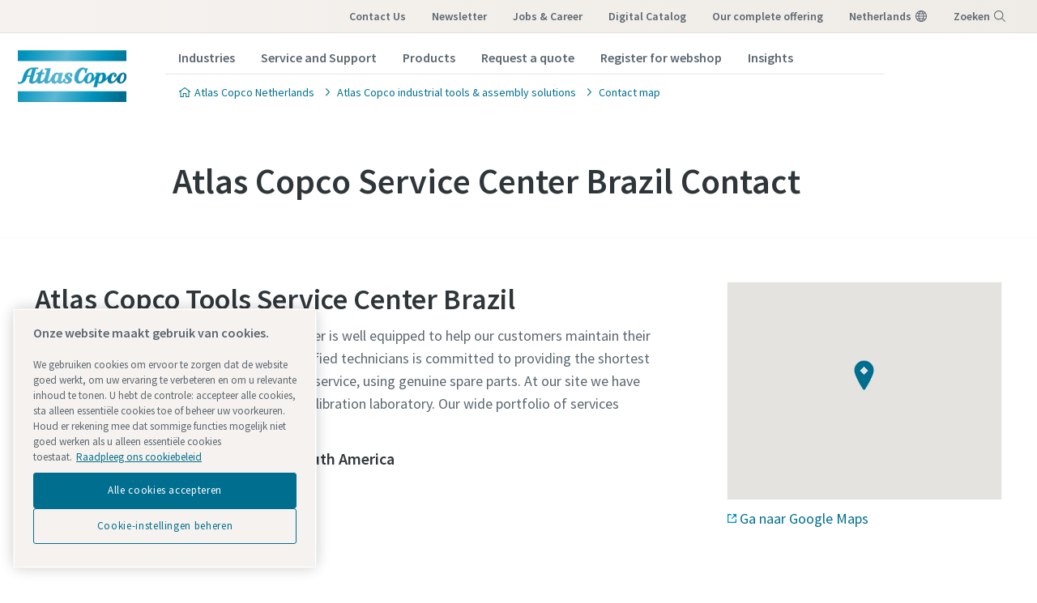

--- FILE ---
content_type: text/html; charset=UTF-8
request_url: https://www.atlascopco.com/nl-nl/itba/contactmaster/service-center-brazil-contact
body_size: 23638
content:










<!DOCTYPE html>
<html prefix="og: https://ogp.me/ns#" lang="nl-nl" dir="ltr">
<!-- G Services Disabled? false -->
<head>
    
        
            <!-- OneTrust Cookies Consent Notice start -->
<script defer="defer" type="text/javascript" src="https://rum.hlx.page/.rum/@adobe/helix-rum-js@%5E2/dist/rum-standalone.js" data-routing="env=prod,tier=publish,ams=Atlas Copco"></script>
<script type="text/javascript" src="https://cdn.cookielaw.org/consent/237fc509-0872-41a6-b7f8-6efbc60e0065/OtAutoBlock.js"></script>
<script src="https://cdn.cookielaw.org/scripttemplates/otSDKStub.js" type="text/javascript" charset="UTF-8" data-document-language="true" data-domain-script="237fc509-0872-41a6-b7f8-6efbc60e0065"></script>
<script type="text/javascript">
function OptanonWrapper() { }
</script>
<!-- OneTrust Cookies Consent Notice end -->
        
    

    

    
    <!-- Add responsive tag for Chinese pages -->
    

    
        
            
                

    <!-- Google Tag Manager -->
    <script>
        (function(w,d,s,l,i){
            w[l]=w[l]||[];
            w[l].push({'gtm.start':
                new Date().getTime(),event:'gtm.js'});var f=d.getElementsByTagName(s)[0],
                j=d.createElement(s),dl=l!='dataLayer'?'&l='+l:'';j.async=true;j.src=
                '//metrics.atlascopco.com/gtm.js?id='+i+dl;f.parentNode.insertBefore(j,f);
                })(window,document,'script','dataLayer','GTM-KDKDS8L');
    </script>

	<!-- End Google Tag Manager -->

            
        
    

    
    





<meta http-equiv="content-language" content="nl-nl"/>
<meta http-equiv="X-UA-Compatible" content="IE=edge,chrome=1"/>
<meta charset="utf-8"/>
<meta http-equiv="cleartype" content="on"/>

<!-- Mobile settings http://t.co/dKP3o1e -->
<meta name="HandheldFriendly" content="True"/>
<meta name="MobileOptimized" content="320"/>
<meta name="viewport" content="width=device-width, initial-scale=1.0"/>

<!-- About this document -->
<meta name="author" content="Atlas Copco"/>

<!-- In order: first try the page title (=internalTitle - inner name - pagenode name -->
<title>Atlas Copco Service Center Brazil Contact - Atlas Copco Netherlands</title>

<meta name="keywords" content="Service Center"/>


    <meta name="description" content="Atlas Copco Service Center Brazil Contact"/>




<!-- No indexing tag for search engines -->

    
    



<!-- China website Baidu index verification -->



<!-- Option to add <noindex,follow> tag to page -->

<meta name="robots" content="noindex,follow"/>

<link rel="icon" type="image/x-icon" href="/etc.clientlibs/settings/wcm/designs/business/clientlib-preloaded/resources/favicon.ico"/>

<link rel="icon" type="image/svg+xml" href="/etc.clientlibs/settings/wcm/designs/business/clientlib-preloaded/resources/favicon.svg"/>
<link rel="shortcut icon" type="image/x-icon" href="/etc.clientlibs/settings/wcm/designs/business/clientlib-preloaded/resources/favicon.ico"/>

<!-- Preload key requests (fonts) -->
<link rel="preload" href="/etc.clientlibs/settings/wcm/designs/accommons/clientlib-preloaded/resources/fonts/WOFF2/TTF/SourceSansPro-Light.ttf.woff2" as="font" type="font/woff2" crossorigin="anonymous"/>
<link rel="preload" href="/etc.clientlibs/settings/wcm/designs/accommons/clientlib-preloaded/resources/fonts/WOFF2/TTF/SourceSansPro-Regular.ttf.woff2" as="font" type="font/woff2" crossorigin="anonymous"/>
<link rel="preload" href="/etc.clientlibs/settings/wcm/designs/accommons/clientlib-preloaded/resources/fonts/WOFF2/TTF/SourceSansPro-Black.ttf.woff2" as="font" type="font/woff2" crossorigin="anonymous"/>
<link rel="preload" href="/etc.clientlibs/settings/wcm/designs/accommons/clientlib-preloaded/resources/fonts/WOFF2/TTF/SourceSansPro-Semibold.ttf.woff2" as="font" type="font/woff2" crossorigin="anonymous"/>
<link rel="preload" href="/etc.clientlibs/settings/wcm/designs/accommons/clientlib-preloaded/resources/fonts/WOFF2/TTF/SourceSansPro-Bold.ttf.woff2" as="font" type="font/woff2" crossorigin="anonymous"/>

<link rel="preload" href="/etc.clientlibs/settings/wcm/designs/accommons/clientlib-preloaded/resources/fonts/WOFF2/TTF/SourceSansPro-LightIt.ttf.woff2" as="font" type="font/woff2" crossorigin="anonymous"/>
<link rel="preload" href="/etc.clientlibs/settings/wcm/designs/accommons/clientlib-preloaded/resources/fonts/WOFF2/TTF/SourceSansPro-It.ttf.woff2" as="font" type="font/woff2" crossorigin="anonymous"/>
<link rel="preload" href="/etc.clientlibs/settings/wcm/designs/accommons/clientlib-preloaded/resources/fonts/WOFF2/TTF/SourceSansPro-SemiboldIt.ttf.woff2" as="font" type="font/woff2" crossorigin="anonymous"/>
<link rel="preload" href="/etc.clientlibs/settings/wcm/designs/accommons/clientlib-preloaded/resources/fonts/WOFF2/TTF/SourceSansPro-BoldIt.ttf.woff2" as="font" type="font/woff2" crossorigin="anonymous"/>
<link rel="preload" href="/etc.clientlibs/settings/wcm/designs/accommons/clientlib-preloaded/resources/fonts/WOFF2/TTF/SourceSansPro-BlackIt.ttf.woff2" as="font" type="font/woff2" crossorigin="anonymous"/>


    <!-- Twitter card data -->
    <meta content="summary_large_image" name="twitter:card"/>
    <meta content="@AtlasCopcoGroup" name="twitter:site"/>

    

        
        
            <meta content="Atlas Copco Service Center Brazil Contact - Atlas Copco" name="twitter:title"/>
            <meta content="Atlas Copco Service Center Brazil Contact - Atlas Copco" property="og:title"/>
        
        <meta name="twitter:description"/>
        

        
        <meta property="og:description"/>
    
    
    <!-- OpenGraph data-->
    <meta content="190317497988185" property="fb:app_id"/>
    <meta content="article" property="og:type"/>
    <meta content="https://www.atlascopco.com/nl-nl/itba/contactmaster/service-center-brazil-contact" property="og:url"/>
    
    
        <meta content="Atlas Copco" property="og:site_name"/>
    
    <meta content="800" property="og:image:width"/>
    <meta content="800" property="og:image:height"/>



<!-- Windows 8 tile -->
<meta name="application-name" content="Atlas Copco Corporate Website"/>
<meta name="msapplication-TileColor" content="#FFFFFF"/>
<meta name="msapplication-TileImage" content="tile.png"/>

<!-- Tags -->
<!-- Hreflang tags -->




    

    
        
            <link rel="alternate" hreflang="en-ie" href="https://www.atlascopco.com/en-ie/itba/contactmaster/service-center-brazil-contact"/>
        
            <link rel="alternate" hreflang="en-in" href="https://www.atlascopco.com/en-in/itba/contactmaster/service-center-brazil-contact"/>
        
            <link rel="alternate" hreflang="es-bo" href="https://www.atlascopco.com/es-bo/itba/contactmaster/service-center-brazil-contact"/>
        
            <link rel="alternate" hreflang="en-om" href="https://www.atlascopco.com/en-ae/itba/contactmaster/service-center-brazil-contact"/>
        
            <link rel="alternate" hreflang="en-qa" href="https://www.atlascopco.com/en-ae/itba/contactmaster/service-center-brazil-contact"/>
        
            <link rel="alternate" hreflang="en-bh" href="https://www.atlascopco.com/en-ae/itba/contactmaster/service-center-brazil-contact"/>
        
            <link rel="alternate" hreflang="en-ye" href="https://www.atlascopco.com/en-ae/itba/contactmaster/service-center-brazil-contact"/>
        
            <link rel="alternate" hreflang="en-iq" href="https://www.atlascopco.com/en-ae/itba/contactmaster/service-center-brazil-contact"/>
        
            <link rel="alternate" hreflang="en-ae" href="https://www.atlascopco.com/en-ae/itba/contactmaster/service-center-brazil-contact"/>
        
            <link rel="alternate" hreflang="en-bw" href="https://www.atlascopco.com/en-za/itba/contactmaster/service-center-brazil-contact"/>
        
            <link rel="alternate" hreflang="en-mz" href="https://www.atlascopco.com/en-za/itba/contactmaster/service-center-brazil-contact"/>
        
            <link rel="alternate" hreflang="en-na" href="https://www.atlascopco.com/en-za/itba/contactmaster/service-center-brazil-contact"/>
        
            <link rel="alternate" hreflang="en-zw" href="https://www.atlascopco.com/en-za/itba/contactmaster/service-center-brazil-contact"/>
        
            <link rel="alternate" hreflang="en-za" href="https://www.atlascopco.com/en-za/itba/contactmaster/service-center-brazil-contact"/>
        
            <link rel="alternate" hreflang="en-gr" href="https://www.atlascopco.com/el-gr/itba/contactmaster/service-center-brazil-contact"/>
        
            <link rel="alternate" hreflang="en-nl" href="https://www.atlascopco.com/nl-nl/itba/contactmaster/service-center-brazil-contact"/>
        
            <link rel="alternate" hreflang="ru-uz" href="https://www.atlascopco.com/ru-uz/itba/contactmaster/service-center-brazil-contact"/>
        
            <link rel="alternate" hreflang="en-cd" href="https://www.atlascopco.com/en-zm/itba/contactmaster/service-center-brazil-contact"/>
        
            <link rel="alternate" hreflang="en-mw" href="https://www.atlascopco.com/en-zm/itba/contactmaster/service-center-brazil-contact"/>
        
            <link rel="alternate" hreflang="en-zm" href="https://www.atlascopco.com/en-zm/itba/contactmaster/service-center-brazil-contact"/>
        
            <link rel="alternate" hreflang="en-au" href="https://www.atlascopco.com/en-au/itba/contactmaster/service-center-brazil-contact"/>
        
            <link rel="alternate" hreflang="hu-hu" href="https://www.atlascopco.com/hu-hu/itba/contactmaster/service-center-brazil-contact"/>
        
            <link rel="alternate" hreflang="en-rs" href="https://www.atlascopco.com/en-rs/itba/contactmaster/service-center-brazil-contact"/>
        
            <link rel="alternate" hreflang="en-ba" href="https://www.atlascopco.com/en-rs/itba/contactmaster/service-center-brazil-contact"/>
        
            <link rel="alternate" hreflang="en-hr" href="https://www.atlascopco.com/en-rs/itba/contactmaster/service-center-brazil-contact"/>
        
            <link rel="alternate" hreflang="en-me" href="https://www.atlascopco.com/en-rs/itba/contactmaster/service-center-brazil-contact"/>
        
            <link rel="alternate" hreflang="en-mk" href="https://www.atlascopco.com/en-rs/itba/contactmaster/service-center-brazil-contact"/>
        
            <link rel="alternate" hreflang="en-bd" href="https://www.atlascopco.com/en-bd/itba/contactmaster/service-center-brazil-contact"/>
        
            <link rel="alternate" hreflang="es-cl" href="https://www.atlascopco.com/es-cl/itba/contactmaster/service-center-brazil-contact"/>
        
            <link rel="alternate" hreflang="fr-ca" href="https://www.atlascopco.com/fr-ca/itba/contactmaster/service-center-brazil-contact"/>
        
            <link rel="alternate" hreflang="es-co" href="https://www.atlascopco.com/es-co/itba/contactmaster/service-center-brazil-contact"/>
        
            <link rel="alternate" hreflang="pl-pl" href="https://www.atlascopco.com/pl-pl/itba/contactmaster/service-center-brazil-contact"/>
        
            <link rel="alternate" hreflang="en-pt" href="https://www.atlascopco.com/pt-pt/itba/contactmaster/service-center-brazil-contact"/>
        
            <link rel="alternate" hreflang="en-sa" href="https://www.atlascopco.com/en-sa/itba/contactmaster/service-center-brazil-contact"/>
        
            <link rel="alternate" hreflang="en-eg" href="https://www.atlascopco.com/ar-eg/itba/contactmaster/service-center-brazil-contact"/>
        
            <link rel="alternate" hreflang="fr-be" href="https://www.atlascopco.com/fr-be/itba/contactmaster/service-center-brazil-contact"/>
        
            <link rel="alternate" hreflang="fr-lu" href="https://www.atlascopco.com/fr-be/itba/contactmaster/service-center-brazil-contact"/>
        
            <link rel="alternate" hreflang="en-si" href="https://www.atlascopco.com/en-si/itba/contactmaster/service-center-brazil-contact"/>
        
            <link rel="alternate" hreflang="nb-no" href="https://www.atlascopco.com/nb-no/itba/contactmaster/service-center-brazil-contact"/>
        
            <link rel="alternate" hreflang="ru-kz" href="https://www.atlascopco.com/ru-kz/itba/contactmaster/service-center-brazil-contact"/>
        
            <link rel="alternate" hreflang="ru-tj" href="https://www.atlascopco.com/ru-kz/itba/contactmaster/service-center-brazil-contact"/>
        
            <link rel="alternate" hreflang="ru-am" href="https://www.atlascopco.com/ru-kz/itba/contactmaster/service-center-brazil-contact"/>
        
            <link rel="alternate" hreflang="en-gr" href="https://www.atlascopco.com/en-gr/itba/contactmaster/service-center-brazil-contact"/>
        
            <link rel="alternate" hreflang="en-al" href="https://www.atlascopco.com/en-gr/itba/contactmaster/service-center-brazil-contact"/>
        
            <link rel="alternate" hreflang="en-cy" href="https://www.atlascopco.com/en-gr/itba/contactmaster/service-center-brazil-contact"/>
        
            <link rel="alternate" hreflang="en-il" href="https://www.atlascopco.com/en-gr/itba/contactmaster/service-center-brazil-contact"/>
        
            <link rel="alternate" hreflang="de-at" href="https://www.atlascopco.com/de-at/itba/contactmaster/service-center-brazil-contact"/>
        
            <link rel="alternate" hreflang="en-bg" href="https://www.atlascopco.com/bg-bg/itba/contactmaster/service-center-brazil-contact"/>
        
            <link rel="alternate" hreflang="cs-cz" href="https://www.atlascopco.com/cs-cz/itba/contactmaster/service-center-brazil-contact"/>
        
            <link rel="alternate" hreflang="en-ph" href="https://www.atlascopco.com/en-ph/itba/contactmaster/service-center-brazil-contact"/>
        
            <link rel="alternate" hreflang="en-af" href="https://www.atlascopco.com/en-pk/itba/contactmaster/service-center-brazil-contact"/>
        
            <link rel="alternate" hreflang="en-pk" href="https://www.atlascopco.com/en-pk/itba/contactmaster/service-center-brazil-contact"/>
        
            <link rel="alternate" hreflang="en-tw" href="https://www.atlascopco.com/zh-tw/itba/contactmaster/service-center-brazil-contact"/>
        
            <link rel="alternate" hreflang="en-hk" href="https://www.atlascopco.com/en-hk/itba/contactmaster/service-center-brazil-contact"/>
        
            <link rel="alternate" hreflang="sk-sk" href="https://www.atlascopco.com/sk-sk/itba/contactmaster/service-center-brazil-contact"/>
        
            <link rel="alternate" hreflang="en-hu" href="https://www.atlascopco.com/en-hu/itba/contactmaster/service-center-brazil-contact"/>
        
            <link rel="alternate" hreflang="es-ar" href="https://www.atlascopco.com/es-ar/itba/contactmaster/service-center-brazil-contact"/>
        
            <link rel="alternate" hreflang="sv-se" href="https://www.atlascopco.com/sv-se/itba/contactmaster/service-center-brazil-contact"/>
        
            <link rel="alternate" hreflang="da-dk" href="https://www.atlascopco.com/da-dk/itba/contactmaster/service-center-brazil-contact"/>
        
            <link rel="alternate" hreflang="en-id" href="https://www.atlascopco.com/en-id/itba/contactmaster/service-center-brazil-contact"/>
        
            <link rel="alternate" hreflang="uk-ua" href="https://www.atlascopco.com/uk-ua/itba/contactmaster/service-center-brazil-contact"/>
        
            <link rel="alternate" hreflang="en-jm" href="https://www.atlascopco.com/en-us/itba/contactmaster/service-center-brazil-contact"/>
        
            <link rel="alternate" hreflang="en-pr" href="https://www.atlascopco.com/en-us/itba/contactmaster/service-center-brazil-contact"/>
        
            <link rel="alternate" hreflang="en-tt" href="https://www.atlascopco.com/en-us/itba/contactmaster/service-center-brazil-contact"/>
        
            <link rel="alternate" hreflang="en-us" href="https://www.atlascopco.com/en-us/itba/contactmaster/service-center-brazil-contact"/>
        
            <link rel="alternate" hreflang="en-ee" href="https://www.atlascopco.com/en-ee/itba/contactmaster/service-center-brazil-contact"/>
        
            <link rel="alternate" hreflang="en-eg" href="https://www.atlascopco.com/en-eg/itba/contactmaster/service-center-brazil-contact"/>
        
            <link rel="alternate" hreflang="en-jo" href="https://www.atlascopco.com/en-eg/itba/contactmaster/service-center-brazil-contact"/>
        
            <link rel="alternate" hreflang="en-lb" href="https://www.atlascopco.com/en-eg/itba/contactmaster/service-center-brazil-contact"/>
        
            <link rel="alternate" hreflang="en-sd" href="https://www.atlascopco.com/en-eg/itba/contactmaster/service-center-brazil-contact"/>
        
            <link rel="alternate" hreflang="en-be" href="https://www.atlascopco.com/nl-be/itba/contactmaster/service-center-brazil-contact"/>
        
            <link rel="alternate" hreflang="en-er" href="https://www.atlascopco.com/en-er/itba/contactmaster/service-center-brazil-contact"/>
        
            <link rel="alternate" hreflang="en-my" href="https://www.atlascopco.com/en-my/itba/contactmaster/service-center-brazil-contact"/>
        
            <link rel="alternate" hreflang="en-et" href="https://www.atlascopco.com/en-et/itba/contactmaster/service-center-brazil-contact"/>
        
            <link rel="alternate" hreflang="fr-mu" href="https://www.atlascopco.com/fr-mu/itba/contactmaster/service-center-brazil-contact"/>
        
            <link rel="alternate" hreflang="en-gm" href="https://www.atlascopco.com/en-ng/itba/contactmaster/service-center-brazil-contact"/>
        
            <link rel="alternate" hreflang="en-gh" href="https://www.atlascopco.com/en-ng/itba/contactmaster/service-center-brazil-contact"/>
        
            <link rel="alternate" hreflang="en-gw" href="https://www.atlascopco.com/en-ng/itba/contactmaster/service-center-brazil-contact"/>
        
            <link rel="alternate" hreflang="en-lr" href="https://www.atlascopco.com/en-ng/itba/contactmaster/service-center-brazil-contact"/>
        
            <link rel="alternate" hreflang="en-ng" href="https://www.atlascopco.com/en-ng/itba/contactmaster/service-center-brazil-contact"/>
        
            <link rel="alternate" hreflang="en-sl" href="https://www.atlascopco.com/en-ng/itba/contactmaster/service-center-brazil-contact"/>
        
            <link rel="alternate" hreflang="en-vn" href="https://www.atlascopco.com/en-vn/itba/contactmaster/service-center-brazil-contact"/>
        
            <link rel="alternate" hreflang="de-ch" href="https://www.atlascopco.com/de-ch/itba/contactmaster/service-center-brazil-contact"/>
        
            <link rel="alternate" hreflang="ja-jp" href="https://www.atlascopco.com/ja-jp/itba/contactmaster/service-center-brazil-contact"/>
        
            <link rel="alternate" hreflang="es-pe" href="https://www.atlascopco.com/es-pe/itba/contactmaster/service-center-brazil-contact"/>
        
            <link rel="alternate" hreflang="en-nz" href="https://www.atlascopco.com/en-nz/itba/contactmaster/service-center-brazil-contact"/>
        
            <link rel="alternate" hreflang="en-ro" href="https://www.atlascopco.com/ro-ro/itba/contactmaster/service-center-brazil-contact"/>
        
            <link rel="alternate" hreflang="en-md" href="https://www.atlascopco.com/ro-ro/itba/contactmaster/service-center-brazil-contact"/>
        
            <link rel="alternate" hreflang="it-ch" href="https://www.atlascopco.com/it-ch/itba/contactmaster/service-center-brazil-contact"/>
        
            <link rel="alternate" hreflang="tr-tr" href="https://www.atlascopco.com/tr-tr/itba/contactmaster/service-center-brazil-contact"/>
        
            <link rel="alternate" hreflang="fr-fr" href="https://www.atlascopco.com/fr-fr/itba/contactmaster/service-center-brazil-contact"/>
        
            <link rel="alternate" hreflang="en-vn" href="https://www.atlascopco.com/vi-vn/itba/contactmaster/service-center-brazil-contact"/>
        
            <link rel="alternate" hreflang="fi-fi" href="https://www.atlascopco.com/fi-fi/itba/contactmaster/service-center-brazil-contact"/>
        
            <link rel="alternate" hreflang="en-ca" href="https://www.atlascopco.com/en-ca/itba/contactmaster/service-center-brazil-contact"/>
        
            <link rel="alternate" hreflang="en-ao" href="https://www.atlascopco.com/pt-ao/itba/contactmaster/service-center-brazil-contact"/>
        
            <link rel="alternate" hreflang="fr-tn" href="https://www.atlascopco.com/fr-tn/itba/contactmaster/service-center-brazil-contact"/>
        
            <link rel="alternate" hreflang="sl-si" href="https://www.atlascopco.com/sl-si/itba/contactmaster/service-center-brazil-contact"/>
        
            <link rel="alternate" hreflang="fr-ch" href="https://www.atlascopco.com/fr-ch/itba/contactmaster/service-center-brazil-contact"/>
        
            <link rel="alternate" hreflang="en-th" href="https://www.atlascopco.com/en-th/itba/contactmaster/service-center-brazil-contact"/>
        
            <link rel="alternate" hreflang="en-la" href="https://www.atlascopco.com/en-th/itba/contactmaster/service-center-brazil-contact"/>
        
            <link rel="alternate" hreflang="en-mm" href="https://www.atlascopco.com/en-th/itba/contactmaster/service-center-brazil-contact"/>
        
            <link rel="alternate" hreflang="en-kh" href="https://www.atlascopco.com/en-th/itba/contactmaster/service-center-brazil-contact"/>
        
            <link rel="alternate" hreflang="es-ec" href="https://www.atlascopco.com/es-ec/itba/contactmaster/service-center-brazil-contact"/>
        
            <link rel="alternate" hreflang="de-de" href="https://www.atlascopco.com/de-de/itba/contactmaster/service-center-brazil-contact"/>
        
            <link rel="alternate" hreflang="fr-bj" href="https://www.atlascopco.com/fr-ma/itba/contactmaster/service-center-brazil-contact"/>
        
            <link rel="alternate" hreflang="fr-bf" href="https://www.atlascopco.com/fr-ma/itba/contactmaster/service-center-brazil-contact"/>
        
            <link rel="alternate" hreflang="fr-cf" href="https://www.atlascopco.com/fr-ma/itba/contactmaster/service-center-brazil-contact"/>
        
            <link rel="alternate" hreflang="fr-ga" href="https://www.atlascopco.com/fr-ma/itba/contactmaster/service-center-brazil-contact"/>
        
            <link rel="alternate" hreflang="fr-gn" href="https://www.atlascopco.com/fr-ma/itba/contactmaster/service-center-brazil-contact"/>
        
            <link rel="alternate" hreflang="fr-ci" href="https://www.atlascopco.com/fr-ma/itba/contactmaster/service-center-brazil-contact"/>
        
            <link rel="alternate" hreflang="fr-cm" href="https://www.atlascopco.com/fr-ma/itba/contactmaster/service-center-brazil-contact"/>
        
            <link rel="alternate" hreflang="fr-ml" href="https://www.atlascopco.com/fr-ma/itba/contactmaster/service-center-brazil-contact"/>
        
            <link rel="alternate" hreflang="fr-ma" href="https://www.atlascopco.com/fr-ma/itba/contactmaster/service-center-brazil-contact"/>
        
            <link rel="alternate" hreflang="fr-mr" href="https://www.atlascopco.com/fr-ma/itba/contactmaster/service-center-brazil-contact"/>
        
            <link rel="alternate" hreflang="fr-ne" href="https://www.atlascopco.com/fr-ma/itba/contactmaster/service-center-brazil-contact"/>
        
            <link rel="alternate" hreflang="fr-cg" href="https://www.atlascopco.com/fr-ma/itba/contactmaster/service-center-brazil-contact"/>
        
            <link rel="alternate" hreflang="fr-sn" href="https://www.atlascopco.com/fr-ma/itba/contactmaster/service-center-brazil-contact"/>
        
            <link rel="alternate" hreflang="fr-tg" href="https://www.atlascopco.com/fr-ma/itba/contactmaster/service-center-brazil-contact"/>
        
            <link rel="alternate" hreflang="fr-td" href="https://www.atlascopco.com/fr-ma/itba/contactmaster/service-center-brazil-contact"/>
        
            <link rel="alternate" hreflang="en-tw" href="https://www.atlascopco.com/en-tw/itba/contactmaster/service-center-brazil-contact"/>
        
            <link rel="alternate" hreflang="fr-dz" href="https://www.atlascopco.com/fr-dz/itba/contactmaster/service-center-brazil-contact"/>
        
            <link rel="alternate" hreflang="pt-br" href="https://www.atlascopco.com/pt-br/itba/contactmaster/service-center-brazil-contact"/>
        
            <link rel="alternate" hreflang="es-es" href="https://www.atlascopco.com/es-es/itba/contactmaster/service-center-brazil-contact"/>
        
            <link rel="alternate" hreflang="es-ve" href="https://www.atlascopco.com/es-ve/itba/contactmaster/service-center-brazil-contact"/>
        
            <link rel="alternate" hreflang="fr-mg" href="https://www.atlascopco.com/fr-mg/itba/contactmaster/service-center-brazil-contact"/>
        
            <link rel="alternate" hreflang="en-lt" href="https://www.atlascopco.com/en-lt/itba/contactmaster/service-center-brazil-contact"/>
        
            <link rel="alternate" hreflang="es-do" href="https://www.atlascopco.com/es-mx/itba/contactmaster/service-center-brazil-contact"/>
        
            <link rel="alternate" hreflang="es-mx" href="https://www.atlascopco.com/es-mx/itba/contactmaster/service-center-brazil-contact"/>
        
            <link rel="alternate" hreflang="es-bz" href="https://www.atlascopco.com/es-mx/itba/contactmaster/service-center-brazil-contact"/>
        
            <link rel="alternate" hreflang="es-cr" href="https://www.atlascopco.com/es-mx/itba/contactmaster/service-center-brazil-contact"/>
        
            <link rel="alternate" hreflang="es-cu" href="https://www.atlascopco.com/es-mx/itba/contactmaster/service-center-brazil-contact"/>
        
            <link rel="alternate" hreflang="es-sv" href="https://www.atlascopco.com/es-mx/itba/contactmaster/service-center-brazil-contact"/>
        
            <link rel="alternate" hreflang="es-gt" href="https://www.atlascopco.com/es-mx/itba/contactmaster/service-center-brazil-contact"/>
        
            <link rel="alternate" hreflang="es-hn" href="https://www.atlascopco.com/es-mx/itba/contactmaster/service-center-brazil-contact"/>
        
            <link rel="alternate" hreflang="es-ni" href="https://www.atlascopco.com/es-mx/itba/contactmaster/service-center-brazil-contact"/>
        
            <link rel="alternate" hreflang="es-pa" href="https://www.atlascopco.com/es-mx/itba/contactmaster/service-center-brazil-contact"/>
        
            <link rel="alternate" hreflang="en-lv" href="https://www.atlascopco.com/en-lv/itba/contactmaster/service-center-brazil-contact"/>
        
            <link rel="alternate" hreflang="it-it" href="https://www.atlascopco.com/it-it/itba/contactmaster/service-center-brazil-contact"/>
        
            <link rel="alternate" hreflang="en-id" href="https://www.atlascopco.com/id-id/itba/contactmaster/service-center-brazil-contact"/>
        
            <link rel="alternate" hreflang="en-gb" href="https://www.atlascopco.com/en-uk/itba/contactmaster/service-center-brazil-contact"/>
        
            <link rel="alternate" hreflang="th-th" href="https://www.atlascopco.com/th-th/itba/contactmaster/service-center-brazil-contact"/>
        
        
    




<!-- Pagination tags -->

	


<!-- Canonical tags -->

	
		<link rel="canonical" href="https://www.atlascopco.com/nl-nl/itba/contactmaster/service-center-brazil-contact"/>
	

<!-- Tags end -->


    


<!-- Preconnect/dns-prefetch -->

<link rel="preconnect" href="https://cdn.cookielaw.org"/>
<link rel="preconnect" href="https://metrics.atlascopco.com"/>


    <link rel="preconnect" href="https://cdn.jsdelivr.net"/>

<link rel="preconnect" href="https://searchv2.atlascopco.com"/>

<link rel="dns-prefetch" href="https://cdn.cookielaw.org"/>
<link rel="dns-prefetch" href="https://metrics.atlascopco.com"/>


    <link rel="dns-prefetch" href="https://cdn.jsdelivr.net"/>

<link rel="dns-prefetch" href="https://searchv2.atlascopco.com"/>

<!-- MCAE tracking -->


    
        <script type='text/javascript'>
            piAId = '1098862';
            piCId = '';
            piHostname = 'go.industrialtechnique.com';
            (function() {
                function async_load() {
                    var s = document.createElement('script'); s.type = 'text/javascript';
                    s.src = ('https:' == document.location.protocol ? 'https://' : 'http://') + piHostname +
                        '/pd.js';
                    var c = document.getElementsByTagName('script')[0]; c.parentNode.insertBefore(s, c);
                }
                if(window.attachEvent) { window.attachEvent('onload', async_load); }
                else { window.addEventListener('load', async_load, false); }
            })();
        </script>
    



    









    
<script src="/etc.clientlibs/settings/wcm/designs/accommons/clientlib-jquery.lc-1768642089460-lc.min.js"></script>
<script src="/etc.clientlibs/settings/wcm/designs/accommons/clientlib-preloaded-common.lc-1768642089460-lc.min.js"></script>
<script src="/etc.clientlibs/settings/wcm/designs/business/clientlib-preloaded.lc-1768642089460-lc.min.js"></script>
<script src="/etc.clientlibs/settings/wcm/designs/accommons/design-system/clientlib-header.lc-1768642089460-lc.min.js"></script>
<script src="/etc.clientlibs/settings/wcm/designs/accommons/design-system/clientlib-footer.lc-1768642089460-lc.min.js"></script>
<script src="/etc.clientlibs/settings/wcm/designs/accommons/design-system/clientlib-backToTop.lc-1768642089460-lc.min.js"></script>
<script src="/etc.clientlibs/ctba/clientlibs/clientlib-preloaded-business-extend.lc-1768642089460-lc.min.js"></script>




    
<link rel="stylesheet" href="/etc.clientlibs/settings/wcm/designs/accommons/clientlib-preloaded-common.lc-1768642089460-lc.min.css" type="text/css">
<link rel="stylesheet" href="/etc.clientlibs/settings/wcm/designs/business/clientlib-preloaded.lc-1768642089460-lc.min.css" type="text/css">
<link rel="stylesheet" href="/etc.clientlibs/settings/wcm/designs/accommons/design-system/clientlib-header.lc-1768642089460-lc.min.css" type="text/css">
<link rel="stylesheet" href="/etc.clientlibs/settings/wcm/designs/accommons/design-system/clientlib-footer.lc-1768642089460-lc.min.css" type="text/css">
<link rel="stylesheet" href="/etc.clientlibs/settings/wcm/designs/accommons/design-system/clientlib-backToTop.lc-1768642089460-lc.min.css" type="text/css">
<link rel="stylesheet" href="/etc.clientlibs/ctba/clientlibs/clientlib-preloaded-business-extend.lc-1768642089460-lc.min.css" type="text/css">




    





    
<link rel="stylesheet" href="/etc.clientlibs/settings/wcm/designs/business/clientlib-itba.lc-1768642089460-lc.min.css" type="text/css">
<link rel="stylesheet" href="/etc.clientlibs/itba/clientlibs/clientlib-dependencies.lc-1768642089460-lc.min.css" type="text/css">
<link rel="stylesheet" href="/etc.clientlibs/itba/clientlibs/clientlib-site.lc-1768642089460-lc.min.css" type="text/css">










 




    
    
    

    <div id="onetrust-hide-domains" data-one-trust-splash-hide-domains="[&#34;www.atlascopco.com&#34;,&#34;www.cp.com&#34;,&#34;www.alup.com&#34;,&#34;www.ceccato.com&#34;,&#34;www.mark-compressors.com&#34;,&#34;www.mustangairservices.com&#34;,&#34;www.pneumatech.com&#34;,&#34;www.beaconmedaes.com&#34;,&#34;www.mymedgas.com&#34;,&#34;cp.com&#34;,&#34;tools.cp.com&#34;,&#34;power-technique.cp.com&#34;,&#34;compressors.cp.com&#34;,&#34;media.beaconmedaes.com&#34;,&#34;www.eco-steamandheating.com&#34;,&#34;www.media.isravision.com&#34;,&#34;nano-purification.com&#34;,&#34;cpcpumps.com&#34;,&#34;dekkervacuum.com&#34;,&#34;www.compresseurs-mauguiere.com&#34;,&#34;www.compressors.geveke.com&#34;,&#34;www.class1inc.com&#34;]"></div>

    <!-- onetrust listener function, also called when banner is loaded -->
    <script>
        function OptanonWrapper() {

            const privacyPolicyLink = 'https://www.atlascopco.com/nl-nl/privacy-policy';
            let privacyPolicyLabel = 'Raadpleeg ons cookiebeleid';

            const oneTrustLinks = $("#onetrust-consent-sdk #onetrust-policy-text a");
            const pcLinks = $("#onetrust-consent-sdk #ot-pc-desc a");

            if(oneTrustLinks.length) {
                $(oneTrustLinks[0]).text(privacyPolicyLabel);

                if(privacyPolicyLink) {
                    oneTrustLinks[0].href = privacyPolicyLink;
                }
            }

            if(pcLinks.length) {
                $(pcLinks[0]).text(privacyPolicyLabel);

                if(privacyPolicyLink) {
                    pcLinks[0].href = privacyPolicyLink;
                }
            }
        }
    </script>

    <script>
        var hideDomains = document.querySelector('#onetrust-hide-domains').dataset.oneTrustSplashHideDomains;
        if(hideDomains && window.location.pathname === "/") {
            var shouldHide = false;

            for(var domain of JSON.parse(hideDomains)) {
                if(domain === window.location.hostname) {
                    shouldHide = true;
                }
            }

            if(shouldHide) {
                var styleEl = document.createElement('style');
                styleEl.textContent =
                        ".ot-sdk-container {display: none !important;}\n" +
                        ".onetrust-pc-dark-filter.ot-fade-in {display: none !important;}";
                document.head.appendChild(styleEl);
            }
        }
    </script>

    
</head>


<body class="designsystem-maxwidth c-site--business c-site">



    
        

<!-- Google Tag Manager (noscript) -->
<noscript>
	<iframe src="//metrics.atlascopco.com/ns.html?id=GTM-KDKDS8L" height="0" width="0" style="display:none;visibility:hidden"></iframe></noscript>

<!-- End Google Tag Manager (noscript) -->

    

 
<script>

var digitalData = {
        page: {
                pageInfo:{
                	pageID:"\/content\/cl\u002Dma\u002Dsp\/nl\u002Dnl\/itba\/ContactMaster\/service\u002Dcenter\u002Dbrazil\u002Dcontact",
                	onsiteSearchCategory:"",
                	onsiteSearchTerm:"",
                	onsiteSearchResults:"",
                	htmlStatus:"200",
                	segmentSelected: "",
                	errorpage:""
                },
                category:{
                	primaryCategory: "itba",
                	subCategory1:"ContactMaster",
                	subCategory2:"service\u002Dcenter\u002Dbrazil\u002Dcontact",
                	subCategory3:"",
                	subCategory4:"",
                	subCategory5:"",
                	subCategory6:"",
                	pageType:"\/apps\/business\/templates\/business\u002Dcontent",
                	businessDivision:"NA",
                	businessArea:"IT"
                },
                attributes:{
                	language:"Dutch",
                	digitalChannel:"atlas copco: web",
                	brand:"atlascopco",
                	country:"Netherlands",
                	onsiteSearchType:"",
                	downloadType:"",
                	tags:["atlas-copco:industrial-tools/contact/service-center"]
                }
        },
        user:{
                profileInfo:{
                	profileID:"",
                	author: "false"
                },
        		attributes:{
        			loginStatus:""
        		}
        }
};
digitalData.event=[];
digitalData.product=[];
digitalData.component=[];

if( false){
	var pagename = "service\u002Dcenter\u002Dbrazil\u002Dcontact";
	digitalData.product.push({productInfo:{	productName : pagename	}});
}

</script>
 


<!-- ADOBE ANALYTICS BUSINESS -->


    
        
        
            <div class="sticky-cookie-navbar">
    








    

    
        <div class="notification-banner fullpage">
            <div class="c-row c-row--header c-row--relative">
                <div class="o-grid">
                    <div class="o-grid__item">
                        <div class="logo"><p class="c-logo">
    
    <a class="c-logo__link" href="/nl-nl">
        Atlas Copco Netherlands homepage
    </a>
</p>
<script type="application/ld+json">
{
    "@context": "https://schema.org",
    "@type": "Organization",
    "url": "https://www.atlascopco.com",
    "logo": "https://www.atlascopco.com/etc.clientlibs/settings/wcm/designs/accommons/clientlib-preloaded/resources/img/png/logo.png"
}
</script>
</div>

                    </div>
                </div>
                <div class="s-editor">
                    <div class="title h-two-alternative">Uw browser wordt niet ondersteund</div>
                </div>
                
    <p>U gebruikt een browser die we niet langer ondersteunen. Kies een van de volgende ondersteunde browsers om onze website te blijven bezoeken.</p>
    <div class="browsers">

        

        
            
        

        <div class="browser-wrapper">
            <a href="https://www.google.com/chrome" target="_blank" rel="noreferrer noopener">
                <div class="browser-wrapper-image" style="background-image: url(/etc.clientlibs/settings/wcm/designs/accommons/clientlib-preloaded/resources/img/png/chrome_logo.png);"></div>
                <p>Google Chrome</p>
            </a>
        </div>
    

        

        
            
        

        <div class="browser-wrapper">
            <a href="https://www.mozilla.org" target="_blank" rel="noreferrer noopener">
                <div class="browser-wrapper-image" style="background-image: url(/etc.clientlibs/settings/wcm/designs/accommons/clientlib-preloaded/resources/img/png/firefox_logo.png);"></div>
                <p>Mozilla Firefox</p>
            </a>
        </div>
    

        

        
            
        

        <div class="browser-wrapper">
            <a href="https://support.apple.com/downloads/safari" target="_blank" rel="noreferrer noopener">
                <div class="browser-wrapper-image" style="background-image: url(/etc.clientlibs/settings/wcm/designs/accommons/clientlib-preloaded/resources/img/png/safari_logo.png);"></div>
                <p>Safari</p>
            </a>
        </div>
    

        

        
            
        

        <div class="browser-wrapper">
            <a href="https://www.microsoft.com/en-us/edge" target="_blank" rel="noreferrer noopener">
                <div class="browser-wrapper-image" style="background-image: url(/etc.clientlibs/settings/wcm/designs/accommons/clientlib-preloaded/resources/img/png/edge_logo.png);"></div>
                <p>Microsoft Edge</p>
            </a>
        </div>
    </div>

            </div>
        </div>
    


    <div class="expired-redirect-banner">

</div>

</div>




    <header class="ds-v2_c-header " design-system="true">
        <div class="ds-v2_c-header__inner">
            <div class="ds-v2_c-top-bar ds-v2_c-header__top-bar" design-system="true">
                <div class="ds-v2_c-top-bar__inner">
                    
                        <div class="skip-to-content button ds-v2_c-top-bar__skip-button ds-aem_c-skip-button">
<a class="cmp-button" href="#">
    
    <span class="cmp-button__icon cmp-button__icon--arrow-right" aria-hidden="true"></span>

    <span class="cmp-button__text">Skip to main content</span>
</a>
</div>

                    
                    <div class="ds-aem_c-top-bar-local navigation ds-v2_c-top-bar__local">
<nav class="cmp-navigation" itemscope itemtype="http://schema.org/SiteNavigationElement">
    <ul class="cmp-navigation__group">
        
    <li class="cmp-navigation__item cmp-navigation__item--level-0">
        
    
        <a href="/nl-nl/itba/contact-us" class="cmp-navigation__item-link">Contact us</a>
        
        
    

        
    </li>

    
        
    <li class="cmp-navigation__item cmp-navigation__item--level-0">
        
    
        <a href="https://go.industrialtechnique.com/Newsletter-Subscription" class="cmp-navigation__item-link cmp-navigation__item-link--external" target="_blank">Newsletter</a>
        
        
    

        
    </li>

    
        
    <li class="cmp-navigation__item cmp-navigation__item--level-0">
        
    
        <a href="/nl-nl/jobs" class="cmp-navigation__item-link">Jobs &amp; Career</a>
        
        
    

        
    </li>

    
        
    <li class="cmp-navigation__item cmp-navigation__item--level-0">
        
    
        <a href="https://digitalcatalog.atlascopco.com" class="cmp-navigation__item-link cmp-navigation__item-link--external" target="_blank">Digital catalog</a>
        
        
    

        
    </li>

    </ul>
</nav>

    

</div>

                    <div class="ds-v2_c-top-bar-global ds-v2_c-top-bar__global" design-system="true">
                        <div class="ds-v2_c-top-bar-global__item-list">
                            <div class="ds-aem_c-top-bar-global-link navigation">
<nav class="cmp-navigation" itemscope itemtype="http://schema.org/SiteNavigationElement">
    <ul class="cmp-navigation__group">
        
    <li class="cmp-navigation__item cmp-navigation__item--level-0">
        
    
        <a href="/nl-nl/products" class="cmp-navigation__item-link">Our complete offering</a>
        
        
    

        
    </li>

    </ul>
</nav>

    

</div>

                            <div class="ds-aem_c-top-bar-global-link button ds-aem_c-top-bar-global-link--pinned ds-aem_c-top-bar-global-link--globe">

    <a class="cmp-button" href="/nl-nl/sys/in-your-country">
        
    

        <span class="cmp-button__text">netherlands</span>
    </a>
</div>

                            <div class="ds-aem_c-language-switcher languagenavigation">


    

</div>

                            <div class="search-box search-widget">

    

    <div id="ds_algolia-search"></div>
    <div class="ds-aem_c-top-bar-global-button button ds-aem_c-top-bar-global-button--pinned ds-aem_c-top-bar-global-button--search">
        <button class="cmp-button" id="open">
            <span class="cmp-button__text">Zoeken</span>
        </button>
    </div>
    <div id="algolia-config" data-info="{
  &#34;debounce&#34;: 300,
  &#34;useAutocomplete&#34;: true,
  &#34;mainTitle&#34;: &#34;Hoe kunnen wij u helpen?&#34;,
  &#34;defaultTab&#34;: &#34;tab_1&#34;,
  &#34;buttonText&#34;: &#34;Zoeken&#34;,
  &#34;tabs&#34;: [
    {
      &#34;tabId&#34;: &#34;tab_1&#34;,
      &#34;tabLabel&#34;: &#34;All&#34;,
      &#34;applicationID&#34;: &#34;8OHXBVRL00&#34;,
      &#34;searchAPIKey&#34;: &#34;8160684f83578edaf76910a29d14395e&#34;,
      &#34;indexName&#34;: &#34;BUSINESS_NL-NL&#34;,
      &#34;columnsNumber&#34;: 1,
      &#34;filterBar&#34;: {
        &#34;heading&#34;: &#34;Persluchtfilters&#34;,
        &#34;titleDesktop&#34;: &#34;Persluchtfilters&#34;,
        &#34;titleMobile&#34;: &#34;Maak je keuze&#34;,
        &#34;resetButtonText&#34;: &#34;Wis alles&#34;,
        &#34;showMoreText&#34;: &#34;Toon meer&#34;,
        &#34;showLessText&#34;: &#34;Toon minder&#34;,
        &#34;closeText&#34;: &#34;Sluiten&#34;,
        &#34;showText&#34;: &#34;Resultaten weergeven&#34;,
        &#34;useFiltersFromAlgolia&#34;: false,
        &#34;filters&#34;: [
          {
            &#34;type&#34;: &#34;checkmark list&#34;,
            &#34;header&#34;: &#34;Zakelijk gebied&#34;,
            &#34;attribute&#34;: &#34;data.businessArea&#34;,
            &#34;localizations&#34;: {
              &#34;default&#34;: {
                &#34;ASR&#34;: &#34;Specialty Rental&#34;,
                &#34;CT&#34;: &#34;Compressortechniek&#34;,
                &#34;COMM&#34;: &#34;Gemeenschappelijke secties&#34;,
                &#34;VTS&#34;: &#34;Vacuum Technique Service&#34;,
                &#34;ACG&#34;: &#34;Atlas Copco Group&#34;,
                &#34;Corporate&#34;: &#34;Corporate&#34;,
                &#34;IT&#34;: &#34;Industriële gereedschappen&#34;,
                &#34;VT&#34;: &#34;Vacuüm oplossingen&#34;,
                &#34;CR&#34;: &#34;Powertechniek&#34;
              }
            }
          },
          {
            &#34;limit&#34;: 10,
            &#34;showMore&#34;: true,
            &#34;showMoreLimit&#34;: 20,
            &#34;type&#34;: &#34;tags list&#34;,
            &#34;header&#34;: &#34;Labels&#34;,
            &#34;attribute&#34;: &#34;data.tagsTranslated&#34;
          }
        ]
      },
      &#34;predefinedValues&#34;: {
        &#34;refinementList&#34;: {
          &#34;data.businessArea&#34;: [
            &#34;IT&#34;,
            &#34;COMM&#34;
          ]
        }
      },
      &#34;prefilteredValues&#34;: {
        &#34;refinementList&#34;: {}
      },
      &#34;showTab&#34;: true
    },
    {
      &#34;tabId&#34;: &#34;tab_2&#34;,
      &#34;tabLabel&#34;: &#34;Producten&#34;,
      &#34;applicationID&#34;: &#34;8OHXBVRL00&#34;,
      &#34;searchAPIKey&#34;: &#34;8160684f83578edaf76910a29d14395e&#34;,
      &#34;indexName&#34;: &#34;BUSINESS_NL-NL&#34;,
      &#34;columnsNumber&#34;: 4,
      &#34;filterBar&#34;: {
        &#34;heading&#34;: &#34;Persluchtfilters&#34;,
        &#34;titleDesktop&#34;: &#34;Persluchtfilters&#34;,
        &#34;titleMobile&#34;: &#34;Maak je keuze&#34;,
        &#34;resetButtonText&#34;: &#34;Wis alles&#34;,
        &#34;showMoreText&#34;: &#34;Toon meer&#34;,
        &#34;showLessText&#34;: &#34;Toon minder&#34;,
        &#34;closeText&#34;: &#34;Sluiten&#34;,
        &#34;showText&#34;: &#34;Resultaten weergeven&#34;,
        &#34;useFiltersFromAlgolia&#34;: false,
        &#34;filters&#34;: [
          {
            &#34;type&#34;: &#34;checkmark list&#34;,
            &#34;header&#34;: &#34;Zakelijk gebied&#34;,
            &#34;attribute&#34;: &#34;data.businessArea&#34;,
            &#34;localizations&#34;: {
              &#34;default&#34;: {
                &#34;ASR&#34;: &#34;Specialty Rental&#34;,
                &#34;CT&#34;: &#34;Compressortechniek&#34;,
                &#34;COMM&#34;: &#34;Gemeenschappelijke secties&#34;,
                &#34;VTS&#34;: &#34;Vacuum Technique Service&#34;,
                &#34;ACG&#34;: &#34;Atlas Copco Group&#34;,
                &#34;Corporate&#34;: &#34;Corporate&#34;,
                &#34;IT&#34;: &#34;Industriële gereedschappen&#34;,
                &#34;VT&#34;: &#34;Vacuüm oplossingen&#34;,
                &#34;CR&#34;: &#34;Powertechniek&#34;
              }
            }
          },
          {
            &#34;limit&#34;: 10,
            &#34;showMore&#34;: true,
            &#34;showMoreLimit&#34;: 20,
            &#34;type&#34;: &#34;tags list&#34;,
            &#34;header&#34;: &#34;Labels&#34;,
            &#34;attribute&#34;: &#34;data.tagsTranslated&#34;
          }
        ]
      },
      &#34;predefinedValues&#34;: {
        &#34;refinementList&#34;: {
          &#34;data.businessArea&#34;: [
            &#34;IT&#34;,
            &#34;COMM&#34;
          ]
        }
      },
      &#34;prefilteredValues&#34;: {
        &#34;refinementList&#34;: {
          &#34;data.recordType&#34;: [
            &#34;PRODUCT_PAGE&#34;
          ],
          &#34;data.dataOwner&#34;: [
            &#34;Smart Portal&#34;
          ],
          &#34;data.businessArea&#34;: [
            &#34;IT&#34;
          ]
        }
      },
      &#34;showTab&#34;: true
    },
    {
      &#34;tabId&#34;: &#34;tab_3&#34;,
      &#34;tabLabel&#34;: &#34;Support&#34;,
      &#34;applicationID&#34;: &#34;8OHXBVRL00&#34;,
      &#34;searchAPIKey&#34;: &#34;8160684f83578edaf76910a29d14395e&#34;,
      &#34;indexName&#34;: &#34;BUSINESS_NL-NL&#34;,
      &#34;columnsNumber&#34;: 1,
      &#34;filterBar&#34;: {
        &#34;heading&#34;: &#34;Persluchtfilters&#34;,
        &#34;titleDesktop&#34;: &#34;Persluchtfilters&#34;,
        &#34;titleMobile&#34;: &#34;Maak je keuze&#34;,
        &#34;resetButtonText&#34;: &#34;Wis alles&#34;,
        &#34;showMoreText&#34;: &#34;Toon meer&#34;,
        &#34;showLessText&#34;: &#34;Toon minder&#34;,
        &#34;closeText&#34;: &#34;Sluiten&#34;,
        &#34;showText&#34;: &#34;Resultaten weergeven&#34;,
        &#34;useFiltersFromAlgolia&#34;: false,
        &#34;filters&#34;: [
          {
            &#34;type&#34;: &#34;checkmark list&#34;,
            &#34;header&#34;: &#34;Zakelijk gebied&#34;,
            &#34;attribute&#34;: &#34;data.businessArea&#34;,
            &#34;localizations&#34;: {
              &#34;default&#34;: {
                &#34;ASR&#34;: &#34;Specialty Rental&#34;,
                &#34;CT&#34;: &#34;Compressortechniek&#34;,
                &#34;COMM&#34;: &#34;Gemeenschappelijke secties&#34;,
                &#34;VTS&#34;: &#34;Vacuum Technique Service&#34;,
                &#34;ACG&#34;: &#34;Atlas Copco Group&#34;,
                &#34;Corporate&#34;: &#34;Corporate&#34;,
                &#34;IT&#34;: &#34;Industriële gereedschappen&#34;,
                &#34;VT&#34;: &#34;Vacuüm oplossingen&#34;,
                &#34;CR&#34;: &#34;Powertechniek&#34;
              }
            }
          },
          {
            &#34;limit&#34;: 10,
            &#34;showMore&#34;: true,
            &#34;showMoreLimit&#34;: 20,
            &#34;type&#34;: &#34;tags list&#34;,
            &#34;header&#34;: &#34;Labels&#34;,
            &#34;attribute&#34;: &#34;data.tagsTranslated&#34;
          }
        ]
      },
      &#34;predefinedValues&#34;: {
        &#34;refinementList&#34;: {}
      },
      &#34;prefilteredValues&#34;: {
        &#34;refinementList&#34;: {
          &#34;data.itbaSupportTab&#34;: [
            &#34;true&#34;
          ]
        }
      },
      &#34;showTab&#34;: true
    },
    {
      &#34;tabId&#34;: &#34;tab_4&#34;,
      &#34;tabLabel&#34;: &#34;Articles and Learning&#34;,
      &#34;applicationID&#34;: &#34;8OHXBVRL00&#34;,
      &#34;searchAPIKey&#34;: &#34;8160684f83578edaf76910a29d14395e&#34;,
      &#34;indexName&#34;: &#34;BUSINESS_NL-NL&#34;,
      &#34;columnsNumber&#34;: 1,
      &#34;filterBar&#34;: {
        &#34;heading&#34;: &#34;Persluchtfilters&#34;,
        &#34;titleDesktop&#34;: &#34;Persluchtfilters&#34;,
        &#34;titleMobile&#34;: &#34;Maak je keuze&#34;,
        &#34;resetButtonText&#34;: &#34;Wis alles&#34;,
        &#34;showMoreText&#34;: &#34;Toon meer&#34;,
        &#34;showLessText&#34;: &#34;Toon minder&#34;,
        &#34;closeText&#34;: &#34;Sluiten&#34;,
        &#34;showText&#34;: &#34;Resultaten weergeven&#34;,
        &#34;useFiltersFromAlgolia&#34;: false,
        &#34;filters&#34;: [
          {
            &#34;type&#34;: &#34;checkmark list&#34;,
            &#34;header&#34;: &#34;Zakelijk gebied&#34;,
            &#34;attribute&#34;: &#34;data.businessArea&#34;,
            &#34;localizations&#34;: {
              &#34;default&#34;: {
                &#34;ASR&#34;: &#34;Specialty Rental&#34;,
                &#34;CT&#34;: &#34;Compressortechniek&#34;,
                &#34;COMM&#34;: &#34;Gemeenschappelijke secties&#34;,
                &#34;VTS&#34;: &#34;Vacuum Technique Service&#34;,
                &#34;ACG&#34;: &#34;Atlas Copco Group&#34;,
                &#34;Corporate&#34;: &#34;Corporate&#34;,
                &#34;IT&#34;: &#34;Industriële gereedschappen&#34;,
                &#34;VT&#34;: &#34;Vacuüm oplossingen&#34;,
                &#34;CR&#34;: &#34;Powertechniek&#34;
              }
            }
          },
          {
            &#34;limit&#34;: 10,
            &#34;showMore&#34;: true,
            &#34;showMoreLimit&#34;: 20,
            &#34;type&#34;: &#34;tags list&#34;,
            &#34;header&#34;: &#34;Labels&#34;,
            &#34;attribute&#34;: &#34;data.tagsTranslated&#34;
          }
        ]
      },
      &#34;predefinedValues&#34;: {
        &#34;refinementList&#34;: {}
      },
      &#34;prefilteredValues&#34;: {
        &#34;refinementList&#34;: {
          &#34;data.itbaArticlesLearningTab&#34;: [
            &#34;true&#34;
          ]
        }
      },
      &#34;showTab&#34;: true
    }
  ],
  &#34;modal&#34;: {
    &#34;id&#34;: &#34;search-box-modal&#34;,
    &#34;closeText&#34;: &#34;Sluiten&#34;,
    &#34;trigger&#34;: {
      &#34;id&#34;: &#34;open&#34;
    }
  },
  &#34;search&#34;: {
    &#34;placeholder&#34;: &#34;Begin met zoeken&#34;,
    &#34;autoFocus&#34;: true,
    &#34;submitTitle&#34;: &#34;Toon resultaten&#34;,
    &#34;resetTitle&#34;: &#34;Zoekaanvraag wissen&#34;,
    &#34;resetText&#34;: &#34;Wissen&#34;,
    &#34;infoEnter&#34;: &#34;Druk op Enter om te selecteren&#34;,
    &#34;infoArrows&#34;: &#34;Pijlen om te bladeren&#34;,
    &#34;infoEsc&#34;: &#34;ESC om te annuleren&#34;,
    &#34;noResults&#34;: &#34;\n                    Oeps! Geen resultaten gevonden - probeer een nieuwe zoekopdracht.&#34;
  },
  &#34;customContent&#34;: {
    &#34;show&#34;: true,
    &#34;theme&#34;: &#34;tertiary&#34;,
    &#34;className&#34;: &#34;custom-content-class&#34;
  },
  &#34;searchResults&#34;: {
    &#34;title&#34;: &#34;Resultaten&#34;,
    &#34;tools&#34;: {
      &#34;showFilter&#34;: {
        &#34;text&#34;: &#34;Toon filter&#34;
      }
    }
  }
}"></div>


</div>

                        </div>
                    </div>
                    <div class="ds-v2_c-top-bar__burger-wrap">
                        <div class="ds-aem_c-burger button ds-v2_c-top-bar__burger ds-aem_c-burger--top-bar" design-system="true" data-open="menu" data-close="Sluiten">
                            
<button type="button" class="cmp-button">
    
    

    <span class="cmp-button__text">menu</span>
</button>

                        </div>
                    </div>
                </div>
            </div>
            <div class="ds-v2_c-middle-bar ds-v2_c-header__middle-bar" design-system="true">
                <div class="ds-v2_c-middle-bar__inner">
                    <div class="ds-v2_c-middle-bar__left-block">
                        <div class="ds-aem_c-logo image ds-v2_c-middle-bar__logo">
<div class="cmp-image" itemscope itemtype="http://schema.org/ImageObject">
    <a class="cmp-image__link" href="/nl-nl">
        <img srcset="/etc.clientlibs/settings/wcm/designs/accommons/design-system/clientlib-assets/resources/icons/logo.svg" src="/etc.clientlibs/settings/wcm/designs/accommons/design-system/clientlib-assets/resources/icons/logo.svg" class="cmp-image__image" itemprop="contentUrl" alt="Atlas Copco logo" title="AtlasCopco Logo"/>
    </a>
    
    <meta itemprop="caption" content="AtlasCopco Logo"/>
</div>

    

</div>

                    </div>
                    <div class="ds-v2_c-middle-bar__center-block">
                        <div class="ds-aem_c-navigation navigation ds-v2_c-middle-bar__navigation">
<nav class="cmp-navigation" itemscope itemtype="http://schema.org/SiteNavigationElement">
    <ul class="cmp-navigation__group">
        
    <li class="cmp-navigation__item cmp-navigation__item--level-0">
        
    <a class="cmp-navigation__item-link" href="/nl-nl/itba/industry-solutions" data-id="845">Industries</a>

        
    </li>

    
        
    <li class="cmp-navigation__item cmp-navigation__item--level-0">
        
    <a class="cmp-navigation__item-link" href="/nl-nl/itba/service" data-id="885">Service and Support</a>

        
    </li>

    
        
    <li class="cmp-navigation__item cmp-navigation__item--level-0">
        
    <a class="cmp-navigation__item-link" href="/nl-nl/itba/products" data-id="903">Products</a>

        
    </li>

    
        
    <li class="cmp-navigation__item cmp-navigation__item--level-0">
        
    <a class="cmp-navigation__item-link" href="/nl-nl/itba/request-quote0" data-id="1084">Request a quote</a>

        
    </li>

    
        
    <li class="cmp-navigation__item cmp-navigation__item--level-0">
        
    <a class="cmp-navigation__item-link" href="/nl-nl/itba/request-webshop-account" data-id="1085">Register for webshop</a>

        
    </li>

    
        
    <li class="cmp-navigation__item cmp-navigation__item--level-0">
        
    <a class="cmp-navigation__item-link" href="/nl-nl/itba/expert-hub" data-id="1086">Insights</a>

        
    </li>

    </ul>
</nav>

    

</div>

                        <div class="ds-v2_c-middle-bar__separator"></div>
                        <div class="ds-aem_c-breadcrumb breadcrumb ds-v2_c-middle-bar__breadcrumb">
<nav id="ds-breadcrumb-3a621cdedf" class="cmp-breadcrumb" aria-label="Breadcrumb">
    <ol class="cmp-breadcrumb__list" itemscope itemtype="http://schema.org/BreadcrumbList">
        <li class="cmp-breadcrumb__item" itemprop="itemListElement" itemscope itemtype="http://schema.org/ListItem">
            <a class="cmp-breadcrumb__item-link" itemprop="item" href="/nl-nl">
                <span itemprop="name">Atlas Copco Netherlands</span>
            </a>
            <meta itemprop="position" content="1"/>
        </li>
    
        <li class="cmp-breadcrumb__item" itemprop="itemListElement" itemscope itemtype="http://schema.org/ListItem">
            <a class="cmp-breadcrumb__item-link" itemprop="item" href="/nl-nl/itba">
                <span itemprop="name">Atlas Copco industrial tools &amp; assembly solutions</span>
            </a>
            <meta itemprop="position" content="2"/>
        </li>
    
        <li class="cmp-breadcrumb__item" itemprop="itemListElement" itemscope itemtype="http://schema.org/ListItem">
            <a class="cmp-breadcrumb__item-link" itemprop="item" href="/nl-nl/itba/contactmaster">
                <span itemprop="name">Contact map</span>
            </a>
            <meta itemprop="position" content="3"/>
        </li>
    
        <li class="cmp-breadcrumb__item cmp-breadcrumb__item--active" aria-current="page" itemprop="itemListElement" itemscope itemtype="http://schema.org/ListItem">
            
                <span itemprop="name">Atlas Copco Service Center Brazil Contact</span>
            
            <meta itemprop="position" content="4"/>
        </li>
    </ol>
</nav>

    

</div>

                    </div>
                    <div class="ds-v2_c-middle-bar__right-block">
                        





                        <div class="ds-aem_c-burger button ds-v2_c-middle-bar__burger" design-system="true" data-open="menu" data-close="Sluiten">
                            
<button type="button" class="cmp-button">
    
    

    <span class="cmp-button__text">menu</span>
</button>

                        </div>
                    </div>
                </div>
            </div>
        </div>
    </header>



        
        

        <div class="ds-aem_c-mega-menu" data-back-text="Terug naar" data-main-menu-text="hoofdmenu" design-system="true">
    <div class="ds-aem_c-mega-menu__inner">
        <div class="ds-aem_c-mega-menu__overlay"></div>
        <div class="ds-aem_c-mega-menu__nav">
            <div class="ds-aem_c-logo image ds-aem_c-mega-menu__logo">
<div class="cmp-image" itemscope itemtype="http://schema.org/ImageObject">
    <a class="cmp-image__link" href="/nl-nl">
        <img srcset="/etc.clientlibs/settings/wcm/designs/accommons/design-system/clientlib-assets/resources/icons/logo.svg" src="/etc.clientlibs/settings/wcm/designs/accommons/design-system/clientlib-assets/resources/icons/logo.svg" class="cmp-image__image" itemprop="contentUrl" alt="Atlas Copco logo" title="AtlasCopco Logo"/>
    </a>
    
    <meta itemprop="caption" content="AtlasCopco Logo"/>
</div>

    

</div>

            <div class="ds-aem_c-mega-menu__primary-navigation">
<nav id="navigation-primary" class="cmp-navigation" itemscope itemtype="http://schema.org/SiteNavigationElement" aria-label="Primary Navigation">
    <ul class="cmp-navigation__group">
        
    <li class="cmp-navigation__item cmp-navigation__item--level-0">
        
    
    <a class="cmp-navigation__item-link" href="/nl-nl/itba/industry-solutions" data-id="845">Industries</a>
        
        
    

        
    <ul class="cmp-navigation__group">
        
    <li class="cmp-navigation__item cmp-navigation__item--level-1">
        
    
    <a class="cmp-navigation__item-link" href="/nl-nl/itba/industry-solutions/aerospace-industry" data-id="880">Aerospace</a>
        
        
    

        
    </li>

    
        
    <li class="cmp-navigation__item cmp-navigation__item--level-1">
        
    
    <a class="cmp-navigation__item-link" href="/nl-nl/itba/industry-solutions/airmotors" data-id="874">Air motors</a>
        
        
    

        
    <ul class="cmp-navigation__group">
        
    <li class="cmp-navigation__item cmp-navigation__item--level-2">
        
    
    <a class="cmp-navigation__item-link" href="/nl-nl/itba/industry-solutions/airmotors/air-motors-library" data-id="878">Air motor library</a>
        
        
    

        
    </li>

    
        
    <li class="cmp-navigation__item cmp-navigation__item--level-2">
        
    
    <a class="cmp-navigation__item-link" href="/nl-nl/itba/industry-solutions/airmotors/air-motor-selection-tool" data-id="876">Select your air motor</a>
        
        
    

        
    </li>

    
        
    <li class="cmp-navigation__item cmp-navigation__item--level-2">
        
    
    <a class="cmp-navigation__item-link" href="/nl-nl/itba/industry-solutions/airmotors/air-motors-industries" data-id="879">Select your industry</a>
        
        
    

        
    </li>

    
        
    <li class="cmp-navigation__item cmp-navigation__item--level-2">
        
    
    <a class="cmp-navigation__item-link" href="/nl-nl/itba/industry-solutions/airmotors/specialfeatures" data-id="877">Special air motor features </a>
        
        
    

        
    </li>

    
        
    <li class="cmp-navigation__item cmp-navigation__item--level-2">
        
    
    <a class="cmp-navigation__item-link" href="/nl-nl/itba/industry-solutions/airmotors/technicalguide" data-id="875">Technical Guide to Air Motors</a>
        
        
    

        
    </li>

    </ul>

    </li>

    
        
    <li class="cmp-navigation__item cmp-navigation__item--level-1">
        
    
    <a class="cmp-navigation__item-link" href="/nl-nl/itba/industry-solutions/automotive-entry" data-id="846">Automotive Manufacturing &amp; EV Assembly</a>
        
        
    

        
    <ul class="cmp-navigation__group">
        
    <li class="cmp-navigation__item cmp-navigation__item--level-2">
        
    
    <a class="cmp-navigation__item-link" href="/nl-nl/itba/industry-solutions/automotive-entry/automotive-tiers" data-id="851">Automotive tiers</a>
        
        
    

        
    </li>

    
        
    <li class="cmp-navigation__item cmp-navigation__item--level-2">
        
    
    <a class="cmp-navigation__item-link" href="/nl-nl/itba/industry-solutions/automotive-entry/body-shop" data-id="849">Body Shop</a>
        
        
    

        
    </li>

    
        
    <li class="cmp-navigation__item cmp-navigation__item--level-2">
        
    
    <a class="cmp-navigation__item-link" href="/nl-nl/itba/industry-solutions/automotive-entry/e-mobility-and-ev-battery-assembly-process" data-id="853"> Electric Vehicle battery assembly</a>
        
        
    

        
    </li>

    
        
    <li class="cmp-navigation__item cmp-navigation__item--level-2">
        
    
    <a class="cmp-navigation__item-link" href="/nl-nl/itba/industry-solutions/automotive-entry/electricvehicles" data-id="854">Electric vehicles</a>
        
        
    

        
    </li>

    
        
    <li class="cmp-navigation__item cmp-navigation__item--level-2">
        
    
    <a class="cmp-navigation__item-link" href="/nl-nl/itba/industry-solutions/automotive-entry/automotive-final-assembly" data-id="852">Final Assembly</a>
        
        
    

        
    </li>

    
        
    <li class="cmp-navigation__item cmp-navigation__item--level-2">
        
    
    <a class="cmp-navigation__item-link" href="/nl-nl/itba/industry-solutions/automotive-entry/paint-shop" data-id="848">Paint shop</a>
        
        
    

        
    </li>

    
        
    <li class="cmp-navigation__item cmp-navigation__item--level-2">
        
    
    <a class="cmp-navigation__item-link" href="/nl-nl/itba/industry-solutions/automotive-entry/automotive-powertrain" data-id="850">Powertrain</a>
        
        
    

        
    </li>

    
        
    <li class="cmp-navigation__item cmp-navigation__item--level-2">
        
    
    <a class="cmp-navigation__item-link" href="/nl-nl/itba/industry-solutions/automotive-entry/automotive-prototype" data-id="847">Prototyping</a>
        
        
    

        
    </li>

    </ul>

    </li>

    
        
    <li class="cmp-navigation__item cmp-navigation__item--level-1">
        
    
    <a class="cmp-navigation__item-link" href="/nl-nl/itba/industry-solutions/electronics" data-id="873">Electronics</a>
        
        
    

        
    </li>

    
        
    <li class="cmp-navigation__item cmp-navigation__item--level-1">
        
    
    <a class="cmp-navigation__item-link" href="/nl-nl/itba/industry-solutions/energy" data-id="855">Energy</a>
        
        
    

        
    <ul class="cmp-navigation__group">
        
    <li class="cmp-navigation__item cmp-navigation__item--level-2">
        
    
    <a class="cmp-navigation__item-link" href="/nl-nl/itba/industry-solutions/energy/aboutbolttighteningsolutions" data-id="858">Bolting Solutions</a>
        
        
    

        
    </li>

    
        
    <li class="cmp-navigation__item cmp-navigation__item--level-2">
        
    
    <a class="cmp-navigation__item-link" href="/nl-nl/itba/industry-solutions/energy/oil-and-gas" data-id="857">Oil and Gas Industry</a>
        
        
    

        
    </li>

    
        
    <li class="cmp-navigation__item cmp-navigation__item--level-2">
        
    
    <a class="cmp-navigation__item-link" href="/nl-nl/itba/industry-solutions/energy/wind-energy" data-id="856">Wind Energy</a>
        
        
    

        
    </li>

    </ul>

    </li>

    
        
    <li class="cmp-navigation__item cmp-navigation__item--level-1">
        
    
    <a class="cmp-navigation__item-link" href="/nl-nl/itba/industry-solutions/offroad" data-id="872">Heavy Equipment and Heavy Machinery</a>
        
        
    

        
    </li>

    
        
    <li class="cmp-navigation__item cmp-navigation__item--level-1">
        
    
    <a class="cmp-navigation__item-link" href="/nl-nl/itba/industry-solutions/home-appliances" data-id="863">Home appliances</a>
        
        
    

        
    </li>

    
        
    <li class="cmp-navigation__item cmp-navigation__item--level-1">
        
    
    <a class="cmp-navigation__item-link" href="/nl-nl/itba/industry-solutions/industrial-assembly" data-id="864">Industrial Assembly</a>
        
        
    

        
    <ul class="cmp-navigation__group">
        
    <li class="cmp-navigation__item cmp-navigation__item--level-2">
        
    
    <a class="cmp-navigation__item-link" href="/nl-nl/itba/industry-solutions/industrial-assembly/compressors" data-id="866">Compressors</a>
        
        
    

        
    </li>

    
        
    <li class="cmp-navigation__item cmp-navigation__item--level-2">
        
    
    <a class="cmp-navigation__item-link" href="/nl-nl/itba/industry-solutions/industrial-assembly/electric-power-equipment" data-id="865">Electric Power Equipment</a>
        
        
    

        
    </li>

    
        
    <li class="cmp-navigation__item cmp-navigation__item--level-2">
        
    
    <a class="cmp-navigation__item-link" href="/nl-nl/itba/industry-solutions/industrial-assembly/industrial-machinery" data-id="868">Industrial Machinery</a>
        
        
    

        
    </li>

    
        
    <li class="cmp-navigation__item cmp-navigation__item--level-2">
        
    
    <a class="cmp-navigation__item-link" href="/nl-nl/itba/industry-solutions/industrial-assembly/outdoor-power-equipment" data-id="869">Outdoor Power Equipment</a>
        
        
    

        
    </li>

    
        
    <li class="cmp-navigation__item cmp-navigation__item--level-2">
        
    
    <a class="cmp-navigation__item-link" href="/nl-nl/itba/industry-solutions/industrial-assembly/pumps-and-valves" data-id="867">Pumps and Valves</a>
        
        
    

        
    </li>

    
        
    <li class="cmp-navigation__item cmp-navigation__item--level-2">
        
    
    <a class="cmp-navigation__item-link" href="/nl-nl/itba/industry-solutions/industrial-assembly/smart-solutions-for-general-assembly" data-id="870">Solutions for General Assembly</a>
        
        
    

        
    </li>

    </ul>

    </li>

    
        
    <li class="cmp-navigation__item cmp-navigation__item--level-1">
        
    
    <a class="cmp-navigation__item-link" href="/nl-nl/itba/industry-solutions/metalfabricationfoundries" data-id="859">Metal Fabrication </a>
        
        
    

        
    <ul class="cmp-navigation__group">
        
    <li class="cmp-navigation__item cmp-navigation__item--level-2">
        
    
    <a class="cmp-navigation__item-link" href="/nl-nl/itba/industry-solutions/metalfabricationfoundries/metal-fab-library" data-id="861">Metal Fabrication library</a>
        
        
    

        
    </li>

    
        
    <li class="cmp-navigation__item cmp-navigation__item--level-2">
        
    
    <a class="cmp-navigation__item-link" href="/nl-nl/itba/industry-solutions/metalfabricationfoundries/metal-fab-products" data-id="862">Metal fabrication products</a>
        
        
    

        
    </li>

    
        
    <li class="cmp-navigation__item cmp-navigation__item--level-2">
        
    
    <a class="cmp-navigation__item-link" href="/nl-nl/itba/industry-solutions/metalfabricationfoundries/foundries" data-id="860">Power tools for foundries</a>
        
        
    

        
    </li>

    </ul>

    </li>

    
        
    <li class="cmp-navigation__item cmp-navigation__item--level-1">
        
    
    <a class="cmp-navigation__item-link" href="/nl-nl/itba/industry-solutions/mining-maintenance" data-id="881">Mining Maintenance</a>
        
        
    

        
    </li>

    
        
    <li class="cmp-navigation__item cmp-navigation__item--level-1">
        
    
    <a class="cmp-navigation__item-link" href="/nl-nl/itba/industry-solutions/motorcycles" data-id="882">Motorcycles</a>
        
        
    

        
    </li>

    
        
    <li class="cmp-navigation__item cmp-navigation__item--level-1">
        
    
    <a class="cmp-navigation__item-link" href="/nl-nl/itba/industry-solutions/power-equipment-and-distribution" data-id="884">Power Equipment and Power Distribution</a>
        
        
    

        
    </li>

    
        
    <li class="cmp-navigation__item cmp-navigation__item--level-1">
        
    
    <a class="cmp-navigation__item-link" href="/nl-nl/itba/industry-solutions/rail" data-id="871">Rail and Rolling Stock</a>
        
        
    

        
    </li>

    
        
    <li class="cmp-navigation__item cmp-navigation__item--level-1">
        
    
    <a class="cmp-navigation__item-link" href="/nl-nl/itba/industry-solutions/recreational-vehicles" data-id="883">Recreational Vehicles</a>
        
        
    

        
    </li>

    </ul>

    </li>

    
        
    <li class="cmp-navigation__item cmp-navigation__item--level-0">
        
    
    <a class="cmp-navigation__item-link" href="/nl-nl/itba/service" data-id="885">Service and Support</a>
        
        
    

        
    <ul class="cmp-navigation__group">
        
    <li class="cmp-navigation__item cmp-navigation__item--level-1">
        
    
    <a class="cmp-navigation__item-link" href="#" data-id="895">Service Solutions</a>
        
        
    

        
    <ul class="cmp-navigation__group">
        
    <li class="cmp-navigation__item cmp-navigation__item--level-2">
        
    
    <a class="cmp-navigation__item-link" href="/nl-nl/itba/service/service-offerings" data-id="890">Tightening &amp; Material Removal</a>
        
        
    

        
    </li>

    
        
    <li class="cmp-navigation__item cmp-navigation__item--level-2">
        
    
    <a class="cmp-navigation__item-link" href="/nl-nl/itba/service/service-joining-solutions" data-id="892">Industrial Dispensing</a>
        
        
    

        
    </li>

    
        
    <li class="cmp-navigation__item cmp-navigation__item--level-2">
        
    
    <a class="cmp-navigation__item-link" href="/nl-nl/itba/service/service-joining-solutions" data-id="893">Self-pierce Riveting</a>
        
        
    

        
    </li>

    
        
    <li class="cmp-navigation__item cmp-navigation__item--level-2">
        
    
    <a class="cmp-navigation__item-link" href="/nl-nl/itba/service/service-joining-solutions" data-id="894">Flow Drill Fastening</a>
        
        
    

        
    </li>

    </ul>

    </li>

    
        
    <li class="cmp-navigation__item cmp-navigation__item--level-1">
        
    
    <a class="cmp-navigation__item-link" href="/nl-nl/itba/service/spare-parts-assembly-solutions" data-id="896">Spare Parts</a>
        
        
    

        
    </li>

    
        
    <li class="cmp-navigation__item cmp-navigation__item--level-1">
        
    
    <a class="cmp-navigation__item-link" href="/nl-nl/itba/service/repairs-assembly-solutions" data-id="897">Repairs</a>
        
        
    

        
    </li>

    
        
    <li class="cmp-navigation__item cmp-navigation__item--level-1">
        
    
    <a class="cmp-navigation__item-link" href="/nl-nl/itba/service/warranty-information" data-id="898">Warranty</a>
        
        
    

        
    </li>

    
        
    <li class="cmp-navigation__item cmp-navigation__item--level-1">
        
    
    <a class="cmp-navigation__item-link" href="/nl-nl/itba/service/service-offerings/optimization/training" data-id="899">Training</a>
        
        
    

        
    </li>

    
        
    <li class="cmp-navigation__item cmp-navigation__item--level-1">
        
    
    <a class="cmp-navigation__item-link" href="/nl-nl/itba/service/customized-project-support" data-id="900">Customized Project Support</a>
        
        
    

        
    </li>

    
        
    <li class="cmp-navigation__item cmp-navigation__item--level-1">
        
    
    <a class="cmp-navigation__item-link" href="/nl-nl/itba/service/service-faq" data-id="901">FAQ</a>
        
        
    

        
    </li>

    
        
    <li class="cmp-navigation__item cmp-navigation__item--level-1">
        
    
    <a class="cmp-navigation__item-link" href="/nl-nl/itba/service/service-center" data-id="902">Find the Service Center</a>
        
        
    

        
    </li>

    </ul>

    </li>

    
        
    <li class="cmp-navigation__item cmp-navigation__item--level-0">
        
    
    <a class="cmp-navigation__item-link" href="/nl-nl/itba/products" data-id="903">Products</a>
        
        
    

        
    <ul class="cmp-navigation__group">
        
    <li class="cmp-navigation__item cmp-navigation__item--level-1">
        
    
    <a class="cmp-navigation__item-link" href="/nl-nl/itba/product/assembly-tools-and-solutions-overview" data-id="976">Assembly Tools and Solutions</a>
        
        
    

        
    <ul class="cmp-navigation__group">
        
    <li class="cmp-navigation__item cmp-navigation__item--level-2">
        
    
    <a class="cmp-navigation__item-link" href="/nl-nl/itba/products/assembly-solutions/electric-assembly-tools/cordless-assembly-tools" data-id="958">Cordless Assembly Tools</a>
        
        
    

        
    </li>

    
        
    <li class="cmp-navigation__item cmp-navigation__item--level-2">
        
    
    <a class="cmp-navigation__item-link" href="/nl-nl/itba/products/assembly-solutions/electric-assembly-tools" data-id="959">Electric Assembly Tools</a>
        
        
    

        
    </li>

    
        
    <li class="cmp-navigation__item cmp-navigation__item--level-2">
        
    
    <a class="cmp-navigation__item-link" href="/nl-nl/itba/products/assembly-solutions/error-proofing-solutions" data-id="963">Error Proofing Solutions</a>
        
        
    

        
    </li>

    
        
    <li class="cmp-navigation__item cmp-navigation__item--level-2">
        
    
    <a class="cmp-navigation__item-link" href="/nl-nl/itba/products/assembly-solutions/fixtured-assembly-solutions" data-id="966">Fixtured Assembly Solutions</a>
        
        
    

        
    </li>

    
        
    <li class="cmp-navigation__item cmp-navigation__item--level-2">
        
    
    <a class="cmp-navigation__item-link" href="/nl-nl/itba/products/assembly-solutions/customized-solutions-geared-front-attachment" data-id="967">Geared Front Attachments</a>
        
        
    

        
    </li>

    
        
    <li class="cmp-navigation__item cmp-navigation__item--level-2">
        
    
    <a class="cmp-navigation__item-link" href="/nl-nl/itba/products/assembly-solutions/wrenches" data-id="968">Mechatronic and Mechanical Wrenches</a>
        
        
    

        
    </li>

    
        
    <li class="cmp-navigation__item cmp-navigation__item--level-2">
        
    
    <a class="cmp-navigation__item-link" href="/nl-nl/itba/products/assembly-solutions/pneumatic-assembly-tools" data-id="969">Pneumatic Assembly Tools</a>
        
        
    

        
    </li>

    
        
    <li class="cmp-navigation__item cmp-navigation__item--level-2">
        
    
    <a class="cmp-navigation__item-link" href="/nl-nl/itba/products/assembly-solutions/screw-feeder" data-id="973">Screw Feeder</a>
        
        
    

        
    </li>

    
        
    <li class="cmp-navigation__item cmp-navigation__item--level-2">
        
    
    <a class="cmp-navigation__item-link" href="/nl-nl/itba/products/assembly-solutions/electric-assembly-systems" data-id="974">Controllers</a>
        
        
    

        
    </li>

    
        
    <li class="cmp-navigation__item cmp-navigation__item--level-2">
        
    
    <a class="cmp-navigation__item-link" href="/nl-nl/itba/products/assembly-solutions/software-solutions" data-id="975">Torque Software</a>
        
        
    

        
    </li>

    </ul>

    </li>

    
        
    <li class="cmp-navigation__item cmp-navigation__item--level-1">
        
    
    <a class="cmp-navigation__item-link" href="/nl-nl/itba/products/automated-solutions" data-id="977">Automated Solutions</a>
        
        
    

        
    </li>

    
        
    <li class="cmp-navigation__item cmp-navigation__item--level-1">
        
    
    <a class="cmp-navigation__item-link" href="/nl-nl/itba/product/bolting-solutions-overview" data-id="984">Bolting Solutions</a>
        
        
    

        
    <ul class="cmp-navigation__group">
        
    <li class="cmp-navigation__item cmp-navigation__item--level-2">
        
    
    <a class="cmp-navigation__item-link" href="/nl-nl/itba/products/bolt-tightening-solutions/software" data-id="978">Bolting Software</a>
        
        
    

        
    </li>

    
        
    <li class="cmp-navigation__item cmp-navigation__item--level-2">
        
    
    <a class="cmp-navigation__item-link" href="/nl-nl/itba/products/bolt-tightening-solutions/continuous-rotation" data-id="979">Continuous Rotation</a>
        
        
    

        
    </li>

    
        
    <li class="cmp-navigation__item cmp-navigation__item--level-2">
        
    
    <a class="cmp-navigation__item-link" href="/nl-nl/itba/products/bolt-tightening-solutions/flange-spreaders-nut-splitters" data-id="980">Flange Spreaders and Nut Splitters</a>
        
        
    

        
    </li>

    
        
    <li class="cmp-navigation__item cmp-navigation__item--level-2">
        
    
    <a class="cmp-navigation__item-link" href="/nl-nl/itba/products/bolt-tightening-solutions/bolt-tensioning" data-id="981">Hydraulic Bolt Tensioning</a>
        
        
    

        
    </li>

    
        
    <li class="cmp-navigation__item cmp-navigation__item--level-2">
        
    
    <a class="cmp-navigation__item-link" href="/nl-nl/itba/products/bolt-tightening-solutions/hydraulic-torque-equipment" data-id="983">Hydraulic Torque Equipment</a>
        
        
    

        
    </li>

    </ul>

    </li>

    
        
    <li class="cmp-navigation__item cmp-navigation__item--level-1">
        
    
    <a class="cmp-navigation__item-link" href="/nl-nl/itba/product/material-removal-tools-overview" data-id="995">Material Removal Tools</a>
        
        
    

        
    <ul class="cmp-navigation__group">
        
    <li class="cmp-navigation__item cmp-navigation__item--level-2">
        
    
    <a class="cmp-navigation__item-link" href="/nl-nl/itba/products/drilling-solutions" data-id="985">Drilling Solutions</a>
        
        
    

        
    </li>

    
        
    <li class="cmp-navigation__item cmp-navigation__item--level-2">
        
    
    <a class="cmp-navigation__item-link" href="/nl-nl/itba/products/material-removal-tools/percussive" data-id="987">Percussive</a>
        
        
    

        
    </li>

    
        
    <li class="cmp-navigation__item cmp-navigation__item--level-2">
        
    
    <a class="cmp-navigation__item-link" href="/nl-nl/itba/products/material-removal-tools/air-saws" data-id="988">Pneumatic Saws</a>
        
        
    

        
    </li>

    
        
    <li class="cmp-navigation__item cmp-navigation__item--level-2">
        
    
    <a class="cmp-navigation__item-link" href="/nl-nl/itba/products/material-removal-tools/precision-grinding" data-id="989">Precision Grinding</a>
        
        
    

        
    </li>

    
        
    <li class="cmp-navigation__item cmp-navigation__item--level-2">
        
    
    <a class="cmp-navigation__item-link" href="/nl-nl/itba/products/material-removal-tools/riveting-systems" data-id="990">Riveting Hammers</a>
        
        
    

        
    </li>

    
        
    <li class="cmp-navigation__item cmp-navigation__item--level-2">
        
    
    <a class="cmp-navigation__item-link" href="/nl-nl/itba/products/material-removal-tools/rough-grinding-and-cutting" data-id="993">Rough Grinding and Cutting</a>
        
        
    

        
    </li>

    
        
    <li class="cmp-navigation__item cmp-navigation__item--level-2">
        
    
    <a class="cmp-navigation__item-link" href="/nl-nl/itba/products/material-removal-tools/surface-sanding-and-polishing" data-id="994">Surface Sanding and Polishing</a>
        
        
    

        
    </li>

    </ul>

    </li>

    
        
    <li class="cmp-navigation__item cmp-navigation__item--level-1">
        
    
    <a class="cmp-navigation__item-link" href="/nl-nl/itba/products/air-motors" data-id="996">Air Motors</a>
        
        
    

        
    </li>

    
        
    <li class="cmp-navigation__item cmp-navigation__item--level-1">
        
    
    <a class="cmp-navigation__item-link" href="/nl-nl/itba/product/quality-integrated-ecosystem" data-id="1002">Quality Assurance Tools</a>
        
        
    

        
    <ul class="cmp-navigation__group">
        
    <li class="cmp-navigation__item cmp-navigation__item--level-2">
        
    
    <a class="cmp-navigation__item-link" href="/nl-nl/itba/products/assembly-solutions/quality-assurance-in-tightening-and-fastening/data-collectors" data-id="997">Data Collectors</a>
        
        
    

        
    </li>

    
        
    <li class="cmp-navigation__item cmp-navigation__item--level-2">
        
    
    <a class="cmp-navigation__item-link" href="/nl-nl/itba/products/assembly-solutions/quality-assurance-in-tightening-and-fastening/benches" data-id="998">Joint Simulation Benches</a>
        
        
    

        
    </li>

    
        
    <li class="cmp-navigation__item cmp-navigation__item--level-2">
        
    
    <a class="cmp-navigation__item-link" href="/nl-nl/itba/products/assembly-solutions/quality-assurance-in-tightening-and-fastening/software" data-id="999">Quality Assurance Software</a>
        
        
    

        
    </li>

    
        
    <li class="cmp-navigation__item cmp-navigation__item--level-2">
        
    
    <a class="cmp-navigation__item-link" href="/nl-nl/itba/products/assembly-solutions/quality-assurance-in-tightening-and-fastening/wrenches" data-id="1000">Electronic Wrenches</a>
        
        
    

        
    </li>

    
        
    <li class="cmp-navigation__item cmp-navigation__item--level-2">
        
    
    <a class="cmp-navigation__item-link" href="/nl-nl/itba/products/assembly-solutions/quality-assurance-in-tightening-and-fastening/transducers" data-id="1001">Transducers</a>
        
        
    

        
    </li>

    </ul>

    </li>

    
        
    <li class="cmp-navigation__item cmp-navigation__item--level-1">
        
    
    <a class="cmp-navigation__item-link" href="/nl-nl/itba/product/workstation-solutions-overview" data-id="1011">Workstation Solutions</a>
        
        
    

        
    <ul class="cmp-navigation__group">
        
    <li class="cmp-navigation__item cmp-navigation__item--level-2">
        
    
    <a class="cmp-navigation__item-link" href="/nl-nl/itba/products/location-and-positioning-solutions" data-id="1003">Industrial Location</a>
        
        
    

        
    </li>

    
        
    <li class="cmp-navigation__item cmp-navigation__item--level-2">
        
    
    <a class="cmp-navigation__item-link" href="/nl-nl/itba/products/assembly-solutions/controller-floor-stands-frames" data-id="1004">Mounting and Suspension Systems</a>
        
        
    

        
    </li>

    
        
    <li class="cmp-navigation__item cmp-navigation__item--level-2">
        
    
    <a class="cmp-navigation__item-link" href="/nl-nl/itba/products/assembly-solutions/fixtured-assembly-solutions/fixtured-workstation-solution/compact-torque-arms" data-id="1008">Torque Arms</a>
        
        
    

        
    </li>

    
        
    <li class="cmp-navigation__item cmp-navigation__item--level-2">
        
    
    <a class="cmp-navigation__item-link" href="/nl-nl/itba/products/assembly-solutions/fixtured-assembly-solutions/workstation-accessories" data-id="1009">Workstation Accessories</a>
        
        
    

        
    </li>

    
        
    <li class="cmp-navigation__item cmp-navigation__item--level-2">
        
    
    <a class="cmp-navigation__item-link" href="/nl-nl/itba/industry-solutions/tighteningsolutionsandservices/workstation-solutions/industrial-projection-guidance" data-id="1010">Industrial Projection Guidance</a>
        
        
    

        
    </li>

    </ul>

    </li>

    
        
    <li class="cmp-navigation__item cmp-navigation__item--level-1">
        
    
    <a class="cmp-navigation__item-link" href="/nl-nl/itba/product/industrial-tools-assembly-accessories-overview" data-id="1022">Accessories</a>
        
        
    

        
    <ul class="cmp-navigation__group">
        
    <li class="cmp-navigation__item cmp-navigation__item--level-2">
        
    
    <a class="cmp-navigation__item-link" href="/nl-nl/itba/products/air-line-infrastructure" data-id="1012">Air Line Infrastructure</a>
        
        
    

        
    </li>

    
        
    <li class="cmp-navigation__item cmp-navigation__item--level-2">
        
    
    <a class="cmp-navigation__item-link" href="/nl-nl/itba/products/accessories/attachments" data-id="1016">Attachments</a>
        
        
    

        
    </li>

    
        
    <li class="cmp-navigation__item cmp-navigation__item--level-2">
        
    
    <a class="cmp-navigation__item-link" href="/nl-nl/itba/products/accessories/batteries-and-cables" data-id="1017">Batteries and Cables</a>
        
        
    

        
    </li>

    
        
    <li class="cmp-navigation__item cmp-navigation__item--level-2">
        
    
    <a class="cmp-navigation__item-link" href="/nl-nl/itba/products/accessories/communication-and-quality-assurance" data-id="1018">Communication</a>
        
        
    

        
    </li>

    
        
    <li class="cmp-navigation__item cmp-navigation__item--level-2">
        
    
    <a class="cmp-navigation__item-link" href="/nl-nl/itba/products/accessories/consumables" data-id="1019">Consumables</a>
        
        
    

        
    </li>

    
        
    <li class="cmp-navigation__item cmp-navigation__item--level-2">
        
    
    <a class="cmp-navigation__item-link" href="/nl-nl/itba/products/accessories/ergonomics-and-safety" data-id="1020">Ergonomics and Safety</a>
        
        
    

        
    </li>

    
        
    <li class="cmp-navigation__item cmp-navigation__item--level-2">
        
    
    <a class="cmp-navigation__item-link" href="/nl-nl/itba/products/accessories/peripherals" data-id="1021">Peripherals</a>
        
        
    

        
    </li>

    </ul>

    </li>

    
        
    <li class="cmp-navigation__item cmp-navigation__item--level-1">
        
    
    <a class="cmp-navigation__item-link" href="/nl-nl/itba/product/sockets-bits-overview" data-id="1080">Sockets and Bits</a>
        
        
    

        
    <ul class="cmp-navigation__group">
        
    <li class="cmp-navigation__item cmp-navigation__item--level-2">
        
    
    <a class="cmp-navigation__item-link" href="/nl-nl/itba/products/sockets-bits/isolated-and-insulated-assembly-solutions" data-id="1023">Isolated and Insulated assembly solutions</a>
        
        
    

        
    </li>

    
        
    <li class="cmp-navigation__item cmp-navigation__item--level-2">
        
    
    <a class="cmp-navigation__item-link" href="/nl-nl/itba/products/sockets-bits/sockets" data-id="1024">Sockets</a>
        
        
    

        
    </li>

    
        
    <li class="cmp-navigation__item cmp-navigation__item--level-2">
        
    
    <a class="cmp-navigation__item-link" href="/nl-nl/itba/products/sockets-bits/adapters" data-id="1051">Adapters and Extensions</a>
        
        
    

        
    </li>

    
        
    <li class="cmp-navigation__item cmp-navigation__item--level-2">
        
    
    <a class="cmp-navigation__item-link" href="/nl-nl/itba/products/sockets-bits/bit-holder-and-bits" data-id="1060">Bit Holders</a>
        
        
    

        
    </li>

    
        
    <li class="cmp-navigation__item cmp-navigation__item--level-2">
        
    
    <a class="cmp-navigation__item-link" href="/nl-nl/itba/products/sockets-bits/bits" data-id="1065">Bits</a>
        
        
    

        
    </li>

    
        
    <li class="cmp-navigation__item cmp-navigation__item--level-2">
        
    
    <a class="cmp-navigation__item-link" href="/nl-nl/itba/products/sockets-bits/nut-setter" data-id="1066">Nut Setters</a>
        
        
    

        
    </li>

    
        
    <li class="cmp-navigation__item cmp-navigation__item--level-2">
        
    
    <a class="cmp-navigation__item-link" href="/nl-nl/itba/products/sockets-bits/bit-sockets" data-id="1071">Bit Sockets</a>
        
        
    

        
    </li>

    
        
    <li class="cmp-navigation__item cmp-navigation__item--level-2">
        
    
    <a class="cmp-navigation__item-link" href="/nl-nl/itba/products/sockets-bits/hold-and-drive" data-id="1076">Hold and Drive</a>
        
        
    

        
    </li>

    
        
    <li class="cmp-navigation__item cmp-navigation__item--level-2">
        
    
    <a class="cmp-navigation__item-link" href="/nl-nl/itba/products/sockets-bits/sockets/socket-long-version" data-id="1077">Automatic Socket Changer</a>
        
        
    

        
    </li>

    
        
    <li class="cmp-navigation__item cmp-navigation__item--level-2">
        
    
    <a class="cmp-navigation__item-link" href="/nl-nl/itba/products/sockets-bits/stud-setter" data-id="1078">Stud Setters</a>
        
        
    

        
    </li>

    
        
    <li class="cmp-navigation__item cmp-navigation__item--level-2">
        
    
    <a class="cmp-navigation__item-link" href="/nl-nl/itba/products/sockets-bits/accessories-for-sockets" data-id="1079">Accessories</a>
        
        
    

        
    </li>

    </ul>

    </li>

    
        
    <li class="cmp-navigation__item cmp-navigation__item--level-1">
        
    
    <a class="cmp-navigation__item-link" href="/nl-nl/itba/product/dispensing-technology" data-id="1081">Dispensing Technology</a>
        
        
    

        
    </li>

    
        
    <li class="cmp-navigation__item cmp-navigation__item--level-1">
        
    
    <a class="cmp-navigation__item-link" href="/nl-nl/itba/product/flow-drill-fastening" data-id="1082">Flow Drill Fastening</a>
        
        
    

        
    </li>

    
        
    <li class="cmp-navigation__item cmp-navigation__item--level-1">
        
    
    <a class="cmp-navigation__item-link" href="/nl-nl/itba/product/self-pierce-riveting" data-id="1083">Self-Pierce Riveting</a>
        
        
    

        
    </li>

    </ul>

    </li>

    
        
    <li class="cmp-navigation__item cmp-navigation__item--level-0">
        
    
    <a class="cmp-navigation__item-link" href="/nl-nl/itba/request-quote0" data-id="1084">Request a quote</a>
        
        
    

        
    </li>

    
        
    <li class="cmp-navigation__item cmp-navigation__item--level-0">
        
    
    <a class="cmp-navigation__item-link" href="/nl-nl/itba/request-webshop-account" data-id="1085">Register for webshop</a>
        
        
    

        
    </li>

    
        
    <li class="cmp-navigation__item cmp-navigation__item--level-0">
        
    
    <a class="cmp-navigation__item-link" href="/nl-nl/itba/expert-hub" data-id="1086">Insights</a>
        
        
    

        
    <ul class="cmp-navigation__group">
        
    <li class="cmp-navigation__item cmp-navigation__item--level-1">
        
    
    <a class="cmp-navigation__item-link" href="/nl-nl/itba/expert-hub/automation" data-id="1087">Automation</a>
        
        
    

        
    </li>

    
        
    <li class="cmp-navigation__item cmp-navigation__item--level-1">
        
    
    <a class="cmp-navigation__item-link" href="/nl-nl/itba/expert-hub/data-collection-and-analysis" data-id="1088">Data Collection and Analysis </a>
        
        
    

        
    </li>

    
        
    <li class="cmp-navigation__item cmp-navigation__item--level-1">
        
    
    <a class="cmp-navigation__item-link" href="/nl-nl/itba/expert-hub/electrification" data-id="1090">Electrification and e-mobility</a>
        
        
    

        
    </li>

    
        
    <li class="cmp-navigation__item cmp-navigation__item--level-1">
        
    
    <a class="cmp-navigation__item-link" href="/nl-nl/itba/expert-hub/ergonomics" data-id="1091">Ergonomics</a>
        
        
    

        
    </li>

    
        
    <li class="cmp-navigation__item cmp-navigation__item--level-1">
        
    
    <a class="cmp-navigation__item-link" href="/nl-nl/itba/expert-hub/smart-factory" data-id="1092"> Industry 4.0 and the Smart Factory</a>
        
        
    

        
    </li>

    
        
    <li class="cmp-navigation__item cmp-navigation__item--level-1">
        
    
    <a class="cmp-navigation__item-link" href="/nl-nl/itba/expert-hub/momentum-talks" data-id="1093">Momentum Talks</a>
        
        
    

        
    </li>

    
        
    <li class="cmp-navigation__item cmp-navigation__item--level-1">
        
    
    <a class="cmp-navigation__item-link" href="/nl-nl/itba/expert-hub/operator-experience" data-id="1094">Operator Experience </a>
        
        
    

        
    </li>

    
        
    <li class="cmp-navigation__item cmp-navigation__item--level-1">
        
    
    <a class="cmp-navigation__item-link" href="/nl-nl/itba/expert-hub/process-optimization" data-id="1095">Process Improvement and Optimization</a>
        
        
    

        
    </li>

    
        
    <li class="cmp-navigation__item cmp-navigation__item--level-1">
        
    
    <a class="cmp-navigation__item-link" href="/nl-nl/itba/expert-hub/productivity" data-id="1089">Productivity</a>
        
        
    

        
    </li>

    
        
    <li class="cmp-navigation__item cmp-navigation__item--level-1">
        
    
    <a class="cmp-navigation__item-link" href="/nl-nl/itba/expert-hub/quality" data-id="1096">Quality</a>
        
        
    

        
    </li>

    
        
    <li class="cmp-navigation__item cmp-navigation__item--level-1">
        
    
    <a class="cmp-navigation__item-link" href="/nl-nl/itba/expert-hub/safety" data-id="1097">Safety</a>
        
        
    

        
    </li>

    
        
    <li class="cmp-navigation__item cmp-navigation__item--level-1">
        
    
    <a class="cmp-navigation__item-link" href="/nl-nl/itba/expert-hub/sustainability" data-id="1098">Sustainability</a>
        
        
    

        
    </li>

    
        
    <li class="cmp-navigation__item cmp-navigation__item--level-1">
        
    
    <a class="cmp-navigation__item-link" href="/nl-nl/itba/expert-hub/webinars" data-id="1099">Webinars from Atlas Copco</a>
        
        
    

        
    </li>

    </ul>

    </li>

    </ul>
</nav>

    

</div>

            <div class="ds-aem_c-mega-menu__secondary-navigation">
<nav id="navigation-secondary" class="cmp-navigation" itemscope itemtype="http://schema.org/SiteNavigationElement" aria-label="Secondary Navigation">
    <ul class="cmp-navigation__group">
        
    <li class="cmp-navigation__item cmp-navigation__item--level-0">
        
    
        <a class="cmp-navigation__item-link" href="/nl-nl/itba/contact-us">Contact us</a>
        
        
    


        
    </li>

    
        
    <li class="cmp-navigation__item cmp-navigation__item--level-0">
        
    
        <a class="cmp-navigation__item-link cmp-navigation__item-link--external" href="https://go.industrialtechnique.com/Newsletter-Subscription" target="_blank">Newsletter</a>
        
        
    


        
    </li>

    
        
    <li class="cmp-navigation__item cmp-navigation__item--level-0">
        
    
        <a class="cmp-navigation__item-link" href="/nl-nl/jobs">Jobs &amp; Career</a>
        
        
    


        
    </li>

    
        
    <li class="cmp-navigation__item cmp-navigation__item--level-0">
        
    
        <a class="cmp-navigation__item-link cmp-navigation__item-link--external" href="https://digitalcatalog.atlascopco.com" target="_blank">Digital catalog</a>
        
        
    


        
    </li>

    
        
    <li class="cmp-navigation__item cmp-navigation__item--level-0">
        
    
        <a class="cmp-navigation__item-link" href="/nl-nl/products">Our complete offering</a>
        
        
    


        
    </li>

    </ul>
</nav>

    

</div>

            <div class="ds-aem_c-mega-menu__additional-info">
                <div class="ds-aem_c-mega-menu__additional-info-item" data-id="845,874,846,855,864,859">
                    <div class="ds-v2_c-menu-article-list" design-system="true">
                        <div class="ds-v2_c-menu-article-list__item-list">
                            <div class="ds-v2_c-menu-article-list__item">
                                <div class="ds-aem_c-menu-article-item teaser"><div class="cmp-teaser">
    
        <div class="cmp-teaser__content">
            
    

            
    

            
    <p class="cmp-teaser__title">
        View all our industries
    </p>

            
    

            
    <div class="cmp-teaser__action-container">
        
    <a class="cmp-teaser__action-link" href="/nl-nl/itba/industry-solutions">View All</a>
    
    

    </div>

        </div>
        
    <div class="cmp-teaser__image">
<div data-asset-id="15ec4381-f95e-4b2b-ba1a-9d0966ec3814" id="teaser-da43844a7c-image" class="cmp-image" itemscope itemtype="http://schema.org/ImageObject">
    
        <img srcset="//atlascopco.scene7.com/is/image/atlascopco/Segment?$landscape1600$&amp;fit=stretch,1 1600w,//atlascopco.scene7.com/is/image/atlascopco/Segment?$landscape1280$&amp;fit=stretch,1 1280w,//atlascopco.scene7.com/is/image/atlascopco/Segment?$landscape950$ 950w,//atlascopco.scene7.com/is/image/atlascopco/Segment?$landscape800$ 800w,//atlascopco.scene7.com/is/image/atlascopco/Segment?$landscape600$ 600w,//atlascopco.scene7.com/is/image/atlascopco/Segment?$landscape400$ 400w" src="//atlascopco.scene7.com/is/image/atlascopco/Segment" loading="lazy" class="cmp-image__image" itemprop="contentUrl" width="1000" height="750" alt="Our industries" title="Segments"/>
    
    
    <meta itemprop="caption" content="Segments"/>
</div>

    

</div>

    
    
    
</div>

    

</div>

                            </div>

                        </div>
                    </div>
                </div>
            
                <div class="ds-aem_c-mega-menu__additional-info-item" data-id="885,895,896,897,898,899,900,901,902">
                    <div class="ds-v2_c-menu-article-list" design-system="true">
                        <div class="ds-v2_c-menu-article-list__item-list">
                            <div class="ds-v2_c-menu-article-list__item">
                                <div class="ds-aem_c-menu-article-item teaser"><div class="cmp-teaser">
    
        <div class="cmp-teaser__content">
            
    

            
    

            
    <p class="cmp-teaser__title">
        Time to calibrate?
    </p>

            
    <div class="cmp-teaser__description">Secure your quality and reduce defects through Tool Calibration and Accredited Quality Assurance Calibration.​</div>

            
    <div class="cmp-teaser__action-container">
        
    <a class="cmp-teaser__action-link" href="/nl-nl/itba/service/service-offerings/maintenance/calibration">Get your tools calibrated properly now!</a>
    
    

    </div>

        </div>
        
    <div class="cmp-teaser__image">
<div data-asset-id="6f779d62-8b90-4db4-aee2-bd4d106cd50e" id="teaser-8d84255ecb-image" class="cmp-image" itemscope itemtype="http://schema.org/ImageObject">
    
        <img srcset="//atlascopco.scene7.com/is/image/atlascopco/MF_1011156-1?$landscape1600$&amp;fit=stretch,1 1600w,//atlascopco.scene7.com/is/image/atlascopco/MF_1011156-1?$landscape1280$&amp;fit=stretch,1 1280w,//atlascopco.scene7.com/is/image/atlascopco/MF_1011156-1?$landscape950$&amp;fit=stretch,1 950w,//atlascopco.scene7.com/is/image/atlascopco/MF_1011156-1?$landscape800$&amp;fit=stretch,1 800w,//atlascopco.scene7.com/is/image/atlascopco/MF_1011156-1?$landscape600$&amp;fit=stretch,1 600w,//atlascopco.scene7.com/is/image/atlascopco/MF_1011156-1?$landscape400$&amp;fit=stretch,1 400w" src="//atlascopco.scene7.com/is/image/atlascopco/MF_1011156-1" loading="lazy" class="cmp-image__image" itemprop="contentUrl" width="384" height="288" alt="power tool calibration, tool testing, metrology, machine capability test" title="Mega menu image"/>
    
    
    <meta itemprop="caption" content="Mega menu image"/>
</div>

    

</div>

    
    
    
</div>

    

</div>

                            </div>

                        </div>
                    </div>
                </div>
            
                <div class="ds-aem_c-mega-menu__additional-info-item" data-id="903,976,977,984,995,996,1002,1011,1022,1080,1081,1082,1083">
                    <div class="ds-v2_c-menu-article-list" design-system="true">
                        <div class="ds-v2_c-menu-article-list__item-list">
                            <div class="ds-v2_c-menu-article-list__item">
                                <div class="ds-aem_c-menu-article-item teaser"><div class="cmp-teaser">
    
        <div class="cmp-teaser__content">
            
    

            
    

            
    

            
    

            
    <div class="cmp-teaser__action-container">
        
    <a class="cmp-teaser__action-link" href="/nl-nl/itba/about-industrialtechnique/brochures-and-catalogs">Documentation &amp; Resources</a>
    
    

    </div>

        </div>
        
    <div class="cmp-teaser__image">
<div data-asset-id="07e47b84-550b-4f57-b416-34c38395f8c1" id="teaser-204c968575-image" class="cmp-image" itemscope itemtype="http://schema.org/ImageObject">
    
        <img srcset="//atlascopco.scene7.com/is/image/atlascopco/BrochuresBlue?$landscape1600$&amp;fmt=png-alpha&amp;fit=stretch,1 1600w,//atlascopco.scene7.com/is/image/atlascopco/BrochuresBlue?$landscape1280$&amp;fmt=png-alpha&amp;fit=stretch,1 1280w,//atlascopco.scene7.com/is/image/atlascopco/BrochuresBlue?$landscape950$&amp;fmt=png-alpha&amp;fit=stretch,1 950w,//atlascopco.scene7.com/is/image/atlascopco/BrochuresBlue?$landscape800$&amp;fmt=png-alpha&amp;fit=stretch,1 800w,//atlascopco.scene7.com/is/image/atlascopco/BrochuresBlue?$landscape600$&amp;fmt=png-alpha 600w,//atlascopco.scene7.com/is/image/atlascopco/BrochuresBlue?$landscape400$&amp;fmt=png-alpha 400w" src="//atlascopco.scene7.com/is/image/atlascopco/BrochuresBlue" loading="lazy" class="cmp-image__image" itemprop="contentUrl" width="721" height="720" alt="View all products" title="Documentation &amp; Resources"/>
    
    
    <meta itemprop="caption" content="Documentation &amp; Resources"/>
</div>

    

</div>

    
    
    
</div>

    

</div>

                            </div>

                        </div>
                    </div>
                </div>
            
                <div class="ds-aem_c-mega-menu__additional-info-item" data-id="1086,1099">
                    <div class="ds-v2_c-menu-article-list" design-system="true">
                        <div class="ds-v2_c-menu-article-list__item-list">
                            <div class="ds-v2_c-menu-article-list__item">
                                <div class="ds-aem_c-menu-article-item teaser"><div class="cmp-teaser">
    
        <div class="cmp-teaser__content">
            
    

            
    

            
    <p class="cmp-teaser__title">
        Momentum Talks
    </p>

            
    <div class="cmp-teaser__description">Discover inspirational and engaging talks on Atlas Copco</div>

            
    <div class="cmp-teaser__action-container">
        
    <a class="cmp-teaser__action-link" href="/nl-nl/itba/expert-hub/momentum-talks">Watch</a>
    
    

    </div>

        </div>
        
    <div class="cmp-teaser__image">
<div data-asset-id="b4ac44a7-6958-45f1-9f42-7be6bee71111" id="teaser-88aa8be858-image" class="cmp-image" itemscope itemtype="http://schema.org/ImageObject">
    
        <img srcset="//atlascopco.scene7.com/is/image/atlascopco/banner+with+small+logo?$landscape1600$&amp;fmt=png-alpha 1600w,//atlascopco.scene7.com/is/image/atlascopco/banner+with+small+logo?$landscape1280$&amp;fmt=png-alpha 1280w,//atlascopco.scene7.com/is/image/atlascopco/banner+with+small+logo?$landscape950$&amp;fmt=png-alpha 950w,//atlascopco.scene7.com/is/image/atlascopco/banner+with+small+logo?$landscape800$&amp;fmt=png-alpha 800w,//atlascopco.scene7.com/is/image/atlascopco/banner+with+small+logo?$landscape600$&amp;fmt=png-alpha 600w,//atlascopco.scene7.com/is/image/atlascopco/banner+with+small+logo?$landscape400$&amp;fmt=png-alpha 400w" src="//atlascopco.scene7.com/is/image/atlascopco/banner+with+small+logo" loading="lazy" class="cmp-image__image" itemprop="contentUrl" width="1920" height="1080" alt="Momentum Talks" title="Momentum Talks introduction video banner with small logo"/>
    
    
    <meta itemprop="caption" content="Momentum Talks introduction video banner with small logo"/>
</div>

    

</div>

    
    
    
</div>

    

</div>

                            </div>

                        </div>
                    </div>
                </div>
            </div>
            <div class="ds-aem_c-mega-menu__close" tabindex="0">
                <svg class="ds_c-icon ds-aem_c-mega-menu__close-icon" width="32" height="32" viewBox="0 0 32 32" fill="none" xmlns="http://www.w3.org/2000/svg">
                    <path d="M20.6286 22L16 17.3714L11.3714 22L10 20.6286L14.6286 16L10 11.3714L11.3714 10L16 14.6286L20.6286 10L22 11.3714L17.3714 16L22 20.6286L20.6286 22Z M16 28C13.6266 28 11.3066 27.2962 9.33316 25.9776C7.35977 24.6591 5.8217 22.7849 4.91345 20.5922C4.0052 18.3995 3.76756 15.9867 4.23058 13.6589C4.6936 11.3311 5.83649 9.19295 7.51472 7.51472C9.19295 5.83649 11.3311 4.6936 13.6589 4.23058C15.9867 3.76756 18.3995 4.0052 20.5922 4.91345C22.7849 5.8217 24.6591 7.35977 25.9776 9.33316C27.2962 11.3066 28 13.6266 28 16C27.9964 19.1815 26.731 22.2317 24.4813 24.4813C22.2317 26.731 19.1815 27.9964 16 28ZM16 5.71429C13.9657 5.71429 11.977 6.31754 10.2856 7.44775C8.59409 8.57795 7.27575 10.1844 6.49724 12.0638C5.71874 13.9433 5.51505 16.0114 5.91193 18.0066C6.3088 20.0019 7.28842 21.8346 8.72691 23.2731C10.1654 24.7116 11.9981 25.6912 13.9934 26.0881C15.9886 26.485 18.0567 26.2813 19.9362 25.5028C21.8156 24.7243 23.4221 23.4059 24.5523 21.7144C25.6825 20.023 26.2857 18.0343 26.2857 16C26.2826 13.273 25.1979 10.6586 23.2697 8.73034C21.3414 6.80207 18.727 5.7174 16 5.71429Z"></path></svg><svg class="
            ds_c-icon
            ds-aem_c-mega-menu__close-icon
            ds-aem_c-mega-menu__close-icon--mobile
          " width="32" height="32" viewBox="0 0 32 32" fill="none" xmlns="http://www.w3.org/2000/svg">
                <path d="M26 7.75L24.25 6L16 14.25L7.75 6L6 7.75L14.25 16L6 24.25L7.75 26L16 17.75L24.25 26L26 24.25L17.75 16L26 7.75Z"></path>
            </svg>
                <span class="ds-aem_c-mega-menu__close-text">Sluiten</span>
            </div>
        </div>
    </div>
</div>

    


<div>
    
    
        
    
</div>
<div>
    

</div>
<div class="c-parsys-divider business-content-page main-container" id="main" tabindex="-1">
    




    
    
    <div class="title c-parsys-divider__item s-editor">


    <h1 class="u-mb-beta">
        Atlas Copco Service Center Brazil Contact
    </h1>



</div>


    
    
    <div class="subtitle s-editor c-parsys-divider__item">









</div>


    
    
    <div class="contact-information"><div class="c-row c-row--divider c-row--padding-equal-big ">
    <div class="o-grid o-grid--big">
        <div class="o-grid__item u-2-of-3-bp4 s-editor">
            <h2 class="u-mb-beta">Atlas Copco Tools Service Center Brazil</h2>

            

            <p>
                Located in São Paulo, our Central Service Center is well equipped to help our customers maintain their tools in peak condition. A skilled team of certified technicians is committed to providing the shortest repair turnaround times and the best possible service, using genuine spare parts. At our site we have training facilities and a fully accredited tool calibration laboratory. Our wide portfolio of services includes multi brand repairs.

            </p>

            <h5 class="u-mb-beta">Atlas Copco Tools Application Center South America</h5>

            <p>
                
                Av. Ceci, 169
                
                <br/>Barueri
                
                <br/> 06460-120 <span style="text-transform:capitalize;">brazil</span>
            </p>

            <ul class="o-list c-list-ui">
                
                
                
                
                

            </ul>

            

        </div>

        <div class="o-grid__item u-1-of-3-bp4">
                    <span id="map-contact-detail">
                        <div data-lat="-23.4968066" data-lng="-46.8285159" data-markertype="atlas-copco:industrial-tools/contact/service-center" id="map" class="p-map--small"></div>
                        <p class="u-mt-beta">
                            <a href="https://www.google.com/maps/dir/Barueri+Av.%20Ceci,%20169+brazil+06460-120/@-23.4968066,-46.8285159,15z" target="_blank" rel="noreferrer noopener" class="c-link c-link--external">Ga naar Google Maps</a>
                        </p>
					</span>

            <div class="s-img">
                <!-- <img class=" lazyloaded" data-src="" alt="" src=""> -->
                
                <p class="c-image-caption u-mt-beta"></p>
            </div>
        </div>
    </div>
</div>
</div>


    
    
    <div class="paragraph s-editor c-parsys-divider__item s-editor--para">
    
        
        
            
            <div>
                
            </div>
            
        
    

</div>


    
    
    <div class="c-parsys-divider__item s-editor">





    

    <p class="c-small">
        
            
            <a href="#" class="c-tag">Service Center</a>
        

    </p>

    

</div>



</div>






    
    
    
    
        <!--
  ~ Copyright 2023 Atlas Copco. All rights reserved.
  -->

<!-- Page footer -->

<footer class="footer " design-system>
    <!-- Page footer -->
<div class="footer-top ">
    <div class="footer-container">
        <div class="grid grid4">
            <div class="grid-item">
                <div class="c-footer-divider-wrapper">
                    <div class="c-footer-divider">
                        <div class="c-footer-divider__para">




</div>
                    </div>
                </div>
            </div>
            <div class="grid-item">
                <div class="c-footer-divider-wrapper">
                    <div class="c-footer-divider">
                        <div class="c-footer-divider__para">




    
    
    <div class="navigation-link-group c-footer-dotted-divider">

    
    
        
        
        


            
            
            <h6 class="u-color-alpha-base"></h6>
        
        
            <p class="c-small"><p><b>Atlas Copco Tools Central Europe GmbH</b></p>
<p>- Innovative industrial tools - </p>
<p>Merwedeweg 7</p>
<p>NL-3336 Zwijndrecht</p>
</p>
            <p>

                
            </p>
        

        
    
</div>


    
    
    <div class="c-footer-divider-wrapper">






  <div class="c-footer-divider">


		<div class="c-footer-divider__para">
			
		<h6 class="u-color-alpha-base"></h6>
		<div class="group-text-container">
			<p class="c-small"></p>
		</div>
		<p>
		    
		        
		        
		        
		        
		        	<a href="tel:+318000221767" class="c-link">+31 (0) 800 022 1767</a>
		        
		        
		        <br/>
		    
		        
		        
		        
		        
		        
		        	<a href="mailto:tools.nl@atlascopco.com" class="c-link mailto-wrap">tools.nl@atlascopco.com</a>
		        
		        <br/>
		    
		</p>
		</div>
	</div>

</div>


    
    
    <div class="navigation-link-group c-footer-dotted-divider">

    
    
        
        
        


            
            
            <h6 class="u-color-alpha-base"></h6>
        
        

        <ul class="c-list-nested c-list-nested--indent">
            
            <li class="c-list-nested__item">
                

                
                    
                        
                        
                            
    
        <!-- form-header-and-footer-check-use use -->
        
        
	        
              
	            <a href="#" class="js-modal c-link" data-target-selector="#modal-form-380c5d24c869469fb7839502b9b0c333" data-target-url="/nl-nl/itba/contactus" data-target-component="/content/cl-ma-sp/nl-nl/itba/ContactMaster/service-center-brazil-contact" data-target-subject="/content/cl-ma-sp/nl-nl/itba/ContactMaster/service-center-brazil-contact">
	                Contact us
	            </a>
              
	        
	        
        
        

    

                        
                    
                
            </li>
            
            

            
        </ul>
    
</div>


</div>
                    </div>
                </div>
            </div>
            
                <div class="grid-item">
                    <div class="c-footer-divider-wrapper">
                        <div class="c-footer-divider">
                            <div class="c-footer-divider__para">




    
    
    <div class="navigation-link-group c-footer-dotted-divider">

    
    
        
        
        


            
            
            <h6 class="u-color-alpha-base"></h6>
        
        
            <p class="c-small"><p><b>Atlas Copco IAS GmbH</b></p>
<p>Product lines SCA, Henrob, K-Flow</p>
<p>Gewerbestr. 52</p>
<p>75015 Bretten, Germany</p>
</p>
            <p>

                
            </p>
        

        
    
</div>


    
    
    <div class="c-footer-divider-wrapper">






  <div class="c-footer-divider">


		<div class="c-footer-divider__para">
			
		<h6 class="u-color-alpha-base"></h6>
		<div class="group-text-container">
			<p class="c-small"></p>
		</div>
		<p>
		    
		        
		        
		        
		        
		        	<a href="tel:+49725255600" class="c-link">+49 (0) 7252 5560 0</a>
		        
		        
		        <br/>
		    
		        
		        
		        
		        
		        
		        	<a href="mailto:ias.marketing.europe@atlascopco.com%20" class="c-link mailto-wrap">ias.marketing.europe@atlascopco.com </a>
		        
		        <br/>
		    
		</p>
		</div>
	</div>

</div>


    
    
    <div class="navigation-link-group c-footer-dotted-divider">

    
    
        
        
        


            
            
            <h6 class="u-color-alpha-base"></h6>
        
        

        <ul class="c-list-nested c-list-nested--indent">
            
            <li class="c-list-nested__item">
                

                
                    
                        
                        
                            
    
        <!-- form-header-and-footer-check-use use -->
        
        
	        
              
	            <a href="#" class="js-modal c-link" data-target-selector="#modal-form-8c1c771be3cb4e4ea8e940a8e7e026ca" data-target-url="/nl-nl/itba/contact-ias-customer-center" data-target-component="/content/cl-ma-sp/nl-nl/itba/ContactMaster/service-center-brazil-contact" data-target-subject="/content/cl-ma-sp/nl-nl/itba/ContactMaster/service-center-brazil-contact">
	                Contact us
	            </a>
              
	        
	        
        
        

    

                        
                    
                
            </li>
            
            

            
        </ul>
    
</div>


</div>
                        </div>
                    </div>
                </div>
            
            
                <div class="grid-item">
                    <div class="c-footer-divider-wrapper">
                        <div class="c-footer-divider">
                            <div class="c-footer-divider__para">




</div>
                        </div>
                    </div>
                </div>
            
            
        </div>
    </div>
</div>

    <!--
  ~ Copyright 2019 Atlas Copco. All rights reserved.
  -->
<div class="footer-middle">
    <div class="ds-aem_c-back-to-top button">
<button type="button" class="cmp-button">
    
    <span class="cmp-button__icon cmp-button__icon---chevron-up" aria-hidden="true"></span>

    <span class="cmp-button__text">TERUG NAAR BOVEN</span>
</button>
</div>

    <div class="footer-container">
        <div class="grid grid4">
            <div class="grid-item">




    
    
    <div class="navigation-link-group c-footer-dotted-divider">

    
    
        
        
        


            
            
            <h6 class="u-color-alpha-base">Atlas Copco Group</h6>
        
        

        <ul class="c-list-nested c-list-nested--indent">
            
            
            <li class="c-list-nested__item">
                
                    <a href="https://www.atlascopcogroup.com/en/about-us" class="c-link c-link--external " target="_blank" rel="noreferrer noopener ">Atlas Copco in brief</a>
                
                
            </li>
            

            
        
            
            <li class="c-list-nested__item">
                

                
                    
                        
                        
                            
    
        <!-- form-header-and-footer-check-use use -->
        
        
	        
	        
	            <a href="/nl-nl/about-atlas-copco/water-for-all" class="c-link">
	                Social responsibility: Water for all
	            </a>
	        
        
        

    

                        
                    
                
            </li>
            
            

            
        
            
            
            <li class="c-list-nested__item">
                
                    <a href="https://www.atlascopcogroup.com/en/about-us/operational-excellence" class="c-link c-link--external " target="_blank" rel="noreferrer noopener ">Serving our customers</a>
                
                
            </li>
            

            
        
            
            <li class="c-list-nested__item">
                

                
                    
                        
                        
                            
    
        <!-- form-header-and-footer-check-use use -->
        
        
	        
	        
	            <a href="/nl-nl/news/latest-news" class="c-link">
	                The latest news
	            </a>
	        
        
        

    

                        
                    
                
            </li>
            
            

            
        </ul>
    
</div>


</div>
            <div class="grid-item">




    
    
    <div class="navigation-link-group c-footer-dotted-divider">

    
    
        
        
        


            
            
            <h6 class="u-color-alpha-base">Careers</h6>
        
        

        <ul class="c-list-nested c-list-nested--indent">
            
            <li class="c-list-nested__item">
                

                
                    
                        
                        
                            
    
        <!-- form-header-and-footer-check-use use -->
        
        
	        
	        
	            <a href="/nl-nl/jobs/job-overview" class="c-link">
	                Jobs
	            </a>
	        
        
        

    

                        
                    
                
            </li>
            
            

            
        
            
            <li class="c-list-nested__item">
                

                
                    
                        
                        
                            
    
        <!-- form-header-and-footer-check-use use -->
        
        
	        
	        
	            <a href="/nl-nl/jobs/student-opportunities" class="c-link">
	                Opportunities for Pupils &amp; Students
	            </a>
	        
        
        

    

                        
                    
                
            </li>
            
            

            
        
            
            <li class="c-list-nested__item">
                

                
                    
                        
                        
                            
    
        <!-- form-header-and-footer-check-use use -->
        
        
	        
	        
	            <a href="/nl-nl/jobs/our-values-and-culture" class="c-link">
	                Values and culture
	            </a>
	        
        
        

    

                        
                    
                
            </li>
            
            

            
        
            
            
            <li class="c-list-nested__item">
                
                    <a href="https://www.atlascopcogroup.com/en/careers/meet-our-colleagues" class="c-link c-link--external " target="_blank" rel="noreferrer noopener ">Meet our colleagues</a>
                
                
            </li>
            

            
        </ul>
    
</div>


</div>
            <div class="grid-item">
                




    
    
    <div class="navigation-link-group c-footer-dotted-divider">

    
    
        
        
        


            
            
            <h6 class="u-color-alpha-base">Service &amp; Support</h6>
        
        

        <ul class="c-list-nested c-list-nested--indent">
            
            <li class="c-list-nested__item">
                

                
                    
                        
                        
                            
    
        <!-- form-header-and-footer-check-use use -->
        
        
	        
              
	            <a href="#" class="js-modal c-link" data-target-selector="#modal-form-d10f0c8e6c35436b8b67560c32f524dc" data-target-url="/nl-nl/itba/contact-service" data-target-component="/content/cl-ma-sp/nl-nl/itba/ContactMaster/service-center-brazil-contact" data-target-subject="/content/cl-ma-sp/nl-nl/itba/ContactMaster/service-center-brazil-contact">
	                Service contact
	            </a>
              
	        
	        
        
        

    

                        
                    
                
            </li>
            
            

            
        
            
            
            <li class="c-list-nested__item">
                
                    <a href="tel:08000221767" class="c-link c-link--external " target="_blank" rel="noreferrer noopener ">24/7 service hotline: 0800 0221 767</a>
                
                
            </li>
            

            
        
            
            
            <li class="c-list-nested__item">
                
                    <a href="https://servaid.atlascopco.com/AssertWeb/nl/AtlasCopco/Catalogue/1" class="c-link c-link--external " target="_blank" rel="noreferrer noopener ">ServAid: Spare parts, accessories, product information, manuals</a>
                
                
            </li>
            

            
        
            
            <li class="c-list-nested__item">
                

                
                    
                        
                        
                            
    
        <!-- form-header-and-footer-check-use use -->
        
        
        
             <a class="js-modal c-link">
                 Support questions? Get help today
             </a>
        

    

                        
                    
                
            </li>
            
            

            
        </ul>
    
</div>



                
            </div>
            <div class="grid-item">
                




    
    
    <div class="navigation-link-group c-footer-dotted-divider">

    
    
        
        
        


            
            
            <h6 class="u-color-alpha-base">Useful links</h6>
        
        

        <ul class="c-list-nested c-list-nested--indent">
            
            
            <li class="c-list-nested__item">
                
                    <a href="https://www.atlascopco.com/content/dam/atlas-copco/industrial-technique/general/documents/catalogs/Industrial%20Tools%20and%20Solutions_uk.pdf" class="c-link c-link--external " target="_blank" rel="noreferrer noopener ">Current main catalog</a>
                
                
            </li>
            

            
        
            
            
            <li class="c-list-nested__item">
                
                    <a href="https://www.photos-videos.atlascopco.com/" class="c-link c-link--external " target="_blank" rel="noreferrer noopener ">Photo and video gallery</a>
                
                
            </li>
            

            
        </ul>
    
</div>


    
    
    <div class="navigation-link-group c-footer-dotted-divider">

    
    
        
        
        


            
            
            <h6 class="u-color-alpha-base">Trending Topics</h6>
        
        

        <ul class="c-list-nested c-list-nested--indent">
            
            <li class="c-list-nested__item">
                

                
                    
                        
                        
                            
    
        <!-- form-header-and-footer-check-use use -->
        
        
	        
	        
	            <a href="/nl-nl/itba/expert-hub/articles" class="c-link">
	                Discover our newest Expert-Hub articles!
	            </a>
	        
        
        

    

                        
                    
                
            </li>
            
            

            
        </ul>
    
</div>



                
            </div>
            
        </div>
    </div>
</div>
    <!--
  ~ Copyright 2019 Atlas Copco. All rights reserved.
  -->
<div class="footer-legal">
    <div class="footer-container">
        <div class="footer-social">
            <div class="footer-container">
                <div class="follow-us-block c-footer-dotted-divider">


<input type="hidden" id="ac-social-click" value=""/>
<ul class="o-list c-list-nested c-list-nested--indent">
    <li class="o-list__item c-list-nested__item"><a href="https://www.linkedin.com/company/atlas-copco" data-social-follow="linkedin" target="_blank" rel="noreferrer noopener" class="c-social-link dtm-social-follow"><i class="c-icon c-icon--linkedin dtm-social-follow-linkedin"></i></a></li>

    <li class="o-list__item c-list-nested__item"><a href="https://www.facebook.com/AtlasCopco" data-social-follow="facebook" target="_blank" rel="noreferrer noopener" class="c-social-link dtm-social-follow"><i class="c-icon c-icon--facebook dtm-social-follow-facebook"></i></a></li>
</ul>
</div>

            </div>
        </div>
        <div class="footer-bottom">
            <div class="footer-container">
                <div id="subfooter-links" class="c-row c-row--divider">


<ul class="c-nav-footer">
    
        
        <li class="c-nav-footer__item">
            
            <a href="/nl-nl/itba/legal-notice" class="c-nav-footer__link">Legal Notice</a>
        </li>
        
        
    
        
        <li class="c-nav-footer__item">
            
            <a href="/nl-nl/itba/privacy-policy" class="c-nav-footer__link">Privacy Policy</a>
        </li>
        
        
    
        
        
        
        <li class="c-nav-footer__item">
            <button class="ot-sdk-show-settings c-nav-footer__link">Edit settings</button>
        </li>
    
        
        <li class="c-nav-footer__item">
            
            <a href="/nl-nl/sys/accessibility" class="c-nav-footer__link">Accessibility</a>
        </li>
        
        
    
        
        <li class="c-nav-footer__item">
            
            <a href="/nl-nl/sys/sitemap" class="c-nav-footer__link">Sitemap</a>
        </li>
        
        
    
    <li class="c-nav-footer__item">
        <span class="c-nav-footer__text">&copy; 2026 Atlas Copco Tools Central Europe GmbH &amp; Atlas Copco IAS GmbH</span>
    </li>
</ul>
</div>

            </div>
        </div>
    </div>
</div>
<div class="footer-additional-content">
    <div class="footer-container">
        




    
    
    <div class="applet-secure">

	
		
		
		<div class="applet external parbase">
<script>
    function onFrameLoad(element) {
        element.style.height = (element.contentWindow.document.getElementsByTagName("html")[0].offsetHeight || element.style.height || 800)  + "px";
    }
</script>
	
	<div class="applet applet--container  c-parsys-divider__item ">
	    
        

	    

	    
	        <div id="ds_brand-associations-component"></div>
<div id="brand-associations-components-config" data-info='{"type": "bar", "props":{"colorType": "positive", "squareColor": "#0099CC"}}' style="display: none"></div>
<script type="module" src="https://acg-brand-components.pages.dev/entrypoint.js" async defer></script>

	    

	    
	</div>
	



    <script>
        window.addEventListener("message", receiveMessage, false);

        function receiveMessage(event) {
            if ("scrollTop" === event.data) {
                document.querySelector(".applet-iframe").scrollIntoView();
            }

            let height = event.data.iFrameBodyHeight;
            if (height) {
                const nestedIframe = document.querySelector(".applet-iframe");
                if (!!nestedIframe) {
                    nestedIframe.style.height = height + "px";
                }
            }
        }
    </script>
</div>

	


</div>



    </div>
</div>
</footer>

    
    



<!-- Modal windows -->
<div data-cap-modalcontainer class="c-parsys-divider cap-modal-windows modal-asides-absolute">
    
        <aside class='c-modal c-modal--scroll u-z-modal js-is-modal' id='modal-form-380c5d24c869469fb7839502b9b0c333'>
<div class="c-modal__inner">
	<span class="c-modal__bg js-modal" data-target-selector="#modal-form-380c5d24c869469fb7839502b9b0c333"></span>
	<div class="o-container o-container--narrow o-container--relative">

		<!-- Close button -->
		<span class="c-modal__close js-modal" data-target-selector="#modal-form-380c5d24c869469fb7839502b9b0c333">Close</span>
		<!-- end close button -->

		<!-- Contact form -->
		<div class="c-card c-card--reset o-clearfix u-mt-gamma s-editor">
			




    
    
    <div class="title c-parsys-divider__item s-editor">

<h3 class="u-mb-beta">
	Contact Us
	</h3>

</div>


    
    
    <div class="subtitle s-editor c-parsys-divider__item">



    
    

    <h4 class="u-h5 u-mb-beta">
        <p>Please fill in below information and we will reach out to you.</p>

    </h4>







</div>


    
    
    






<form method="POST" action="/nl-nl/itba/ContactUs/_jcr_content/overlay.modal-form-380c5d24c869469fb7839502b9b0c333.html" id="_content_languagemasters_en_itba_ContactUs_jcr_content_overlay_par_start" name="_content_languagemasters_en_itba_ContactUs_jcr_content_overlay_par_start" enctype="multipart/form-data"><input type="hidden" name=":formid" value="_content_languagemasters_en_itba_ContactUs_jcr_content_overlay_par_start"/><input type="hidden" name=":formstart" value="/content/cl-ma-sp/nl-nl/itba/ContactUs/jcr:content/overlay/par/start"/><input type="hidden" name="_charset_" value="UTF-8"/>
<div class="form c-parsys-divider__start jt-dtm-form-start" id="jt-dtm-form-start">
    <input type="hidden" name="titleForm" value=""/>
    <input type="hidden" name="leadString" value=""/>
    <div id="jt-dtm-form-leadType" style="display: none;"></div>
        

    <script type="text/javascript">
    window.addEventListener('load', function () {
        $(".jt-dtm-form-start").parent().on("click touchstart", (e)=> {
            $form = $(e.currentTarget);
            if($form.data("triggered")) return;

            dataLayer.push({
                event_name: 'form start',
                element: $form,
                form_name: "",
                form_details1: "",
                formType: $form.find("#jt-dtm-form-leadType").text()
            });
            $form.data("triggered", true);
        });
    });
    </script>
        
        

        
    <input class="cap_AMC_ID" type="hidden" name="AMC_ID" value=""/>
    <input class="cap_hubspot_tracker_ID" type="hidden" name="hubspot_tracker_ID" value=""/>
        

    
    <div class="c-parsys-divider__item s-editor u-mt-gamma  u-pb-gamma" id="errorMessageBlockPlaceholder"
         style="display:none;">
        <div class="c-alert c-alert--error js-hide is-clickable">
            <p class="c-alert__icon u-mb-alpha">
                <span class="c-icon c-icon--error jt-dtm-formError"></span>
                
            </p>
            <p class="c-alert__text u-mb-alpha">
                
                A problem occurred while capturing your information. Please try again later. We are sorry for this inconvenience!
                
            </p>
            <p class="c-alert__button u-mb-alpha">
                <a href="#" class="c-button c-button--close">Sluiten</a>
            </p>
        </div>
    </div>

    <div class="c-parsys-divider__item s-editor u-mt-gamma  u-pb-gamma" style="display:none" id="successMessageBlockPlaceholder">
        <div class="c-alert c-alert--success js-hide is-clickable">
            <p class="c-alert__icon u-mb-alpha">
                <span class="c-icon c-icon--success jt-dtm-formSuccess"></span>
            </p>
            <p class="c-alert__text u-mb-alpha">
                
                Your request has been submitted! You will soon receive more information. Thank you for your interest.
                
            </p>
            <p id="btn-close-success-message" class="c-alert__button u-mb-alpha">
                <a href="#" class="c-button c-button--close">Sluiten</a>
            </p>
            <p id="btn-reset-form" style="text-align: center;">
                <a href="#" class="submit-link" onclick="resetFormVisibility()">Submit another Form</a>
            </p>
        </div>
    </div>

        

        

    <input type="hidden" name="hiddenFormAction" value="/content/cl-ma-sp/nl-nl/itba/ContactUs/jcr:content/overlay.modal-form-380c5d24c869469fb7839502b9b0c333.html"/>
    <input type="hidden" id="callingComponent" name="callingComponent" value="/content/cl-ma-sp/nl-nl/itba/ContactMaster/service-center-brazil-contact"/>
    <input type="hidden" name="hiddenPublicationField" value=""/>
    <input type="hidden" name="hubspotPageName" value="Contact Us"/>

    
    <input type="hidden" name="pardotPostUrl" value="https://go.pardot.com/l/1097862/2025-03-13/2vt8w4"/>
        

    <input class="formatted-number" type="hidden" id="formatted-number" name="formatted-number" value=""/>
    <script type="text/javascript">
    if(typeof window.location.href !== "undefined" || window.location.href !== ""){
        $("[name='hiddenPublicationField']").val(window.location.href);
    }else{
        $("[name='hiddenPublicationField']").val(document.documentURI);
    }
        function getCookie(cname) {
            var name = cname + "=";
            var decodedCookie = decodeURIComponent(document.cookie);
            var ca = decodedCookie.split(';');
            for(var i = 0; i <ca.length; i++) {
                var c = ca[i];
                while (c.charAt(0) == ' ') {
                    c = c.substring(1);
                }
                if (c.indexOf(name) == 0) {
                    return c.substring(name.length, c.length);
                }
            }
            return "";
        }
        window.onload = function () {
            if ($('.cap_hubspot_tracker_ID')) {
                var hiddenIDfields = $('.cap_hubspot_tracker_ID');
                var hubspotTrackerId = getCookie("hubspotutk");
                if (hubspotTrackerId != null || hubspotTrackerId != '') {
                    $.each(hiddenIDfields, function () {
                        $(this).val(hubspotTrackerId);
                    });
                } else {
                    setTimeout(function(){
                        var hubspotTrackerId = getCookie("hubspotutk");
                        if (hubspotTrackerId != null || hubspotTrackerId != '') {
                            $.each(hiddenIDfields, function () {
                                $(this).val(hubspotTrackerId);
                            });
                        }
                    }, 5000);
                }
            }

            // set pardot post URL on form that has it
            $("form").each(function () {
                var postUrl = $(this).find("input[name='pardotPostUrl']");
                if(postUrl && postUrl.val()) {
                    $(this).closest("form").each(function () {
                        $(this).attr("action", postUrl.val());
                    });
                }
            });
        };
    </script>

</div>


    
    
    <div class="c-parsys-divider__group">






 








<div
    class="c-parsys-divider__item s-editor u-mt-gamma u-mb-gamma  ">
    <label for="_content_languagemasters_en_itba_ContactUs_jcr_content_overlay_par_start_default_form-firstname" class="c-label">
        Voornaam
        
    </label>
    
    <input class="c-input-text  form_field form_field_text form_address_firstname"
           id="_content_languagemasters_en_itba_ContactUs_jcr_content_overlay_par_start_default_form-firstname"
           name="default_form.firstname"
           value="">
</div>


<div
    class="c-parsys-divider__item s-editor u-mt-gamma u-mb-gamma  ">
    <label for="_content_languagemasters_en_itba_ContactUs_jcr_content_overlay_par_start_default_form-lastname" class="c-label">
        Achternaam
        
        <span class="c-label__optional">*</span>
        
    </label>

    
    <input class="c-input-text  form_field form_field_text form_address_lastname"
           id="_content_languagemasters_en_itba_ContactUs_jcr_content_overlay_par_start_default_form-lastname"
           name="default_form.lastname"
           value="">
</div>


<div
    class="c-parsys-divider__item s-editor u-mt-gamma u-mb-gamma ">
    <label for="_content_languagemasters_en_itba_ContactUs_jcr_content_overlay_par_start_default_form-company" class="c-label">
        Bedrijf
        
        <span class="c-label__optional">*</span>
        
    </label>
    
    <input class="c-input-text  form_field form_field_text form_address_company"
           id="_content_languagemasters_en_itba_ContactUs_jcr_content_overlay_par_start_default_form-company"
           name="default_form.company"
           value="">
</div>


<div
    class="c-parsys-divider__item s-editor u-mt-gamma u-mb-gamma ">

    <label for="_content_languagemasters_en_itba_ContactUs_jcr_content_overlay_par_start_default_form-postcode" class="c-label">
        Postcode
        
        <span class="c-label__optional">*</span>
        
    </label>
    
    <input class="c-input-text c-input--narrow  form_field form_field_text form_address_postcode"
           id="_content_languagemasters_en_itba_ContactUs_jcr_content_overlay_par_start_default_form-postcode"
           name="default_form.postcode"
           value="">
</div>

<div
    class="c-parsys-divider__item s-editor u-mt-gamma u-mb-gamma ">
    <label for="_content_languagemasters_en_itba_ContactUs_jcr_content_overlay_par_start_default_form-country" class="c-label">
        Land
        
        <span class="c-label__optional">*</span>
        
    </label>
    
    <span class="c-select">
	        <select class="form_field form_field_select form_address_country"
                    id="_content_languagemasters_en_itba_ContactUs_jcr_content_overlay_par_start_default_form-country"
                    name="default_form.country"
                    data-page-locale="nl_NL"><option value=" "
                        
                        > </option><option value="afghanistan"
                        
                        >Afghanistan</option><option value="albania"
                        
                        >Albanië</option><option value="algeria"
                        
                        >Algerije</option><option value="andorra"
                        
                        >Andorra</option><option value="angola"
                        
                        >Angola</option><option value="argentina"
                        
                        >Argentinië</option><option value="armenia"
                        
                        >Armenië</option><option value="australia"
                        
                        >Australië</option><option value="azerbaijan"
                        
                        >Azerbeidzjan</option><option value="bahrain"
                        
                        >Bahrein</option><option value="bangladesh"
                        
                        >Bangladesh</option><option value="belgium"
                        
                        >België</option><option value="belize"
                        
                        >Belize</option><option value="bhutan"
                        
                        >Bhutan</option><option value="bolivia"
                        
                        >Bolivia</option><option value="bosnia and herzegovina"
                        
                        >Bosnië en Herzegovina</option><option value="botswana"
                        
                        >Botswana</option><option value="brazil"
                        
                        >Brazilië</option><option value="bulgaria"
                        
                        >Bulgarije</option><option value="burkina faso"
                        
                        >Burkina Faso</option><option value="cambodia"
                        
                        >Cambodja</option><option value="canada"
                        
                        >Canada</option><option value="chile"
                        
                        >Chili</option><option value="china"
                        
                        >China</option><option value="colombia"
                        
                        >Colombia</option><option value="congo"
                        
                        >Congo</option><option value="costa rica"
                        
                        >Costa Rica</option><option value="cuba"
                        
                        >Cuba</option><option value="cyprus"
                        
                        >Cyprus</option><option value="denmark"
                        
                        >Denemarken</option><option value="germany"
                        
                        >Duitsland</option><option value="ecuador"
                        
                        >Ecuador</option><option value="egypt"
                        
                        >Egypte</option><option value="el salvador"
                        
                        >El Salvador</option><option value="eritrea"
                        
                        >Eritrea</option><option value="estonia"
                        
                        >Estland</option><option value="ethiopia"
                        
                        >Ethiopië</option><option value="philippines"
                        
                        >Filippijnen</option><option value="finland"
                        
                        >Finland</option><option value="france"
                        
                        >Frankrijk</option><option value="georgia"
                        
                        >Georgië</option><option value="ghana"
                        
                        >Ghana</option><option value="greece"
                        
                        >Griekenland</option><option value="guatemala"
                        
                        >Guatemala</option><option value="honduras"
                        
                        >Honduras</option><option value="hungary"
                        
                        >Hongarije</option><option value="hong kong"
                        
                        >Hongkong</option><option value="ireland"
                        
                        >Ierland</option><option value="india"
                        
                        >India</option><option value="indonesia"
                        
                        >Indonesië</option><option value="international"
                        
                        >International</option><option value="iraq"
                        
                        >Irak</option><option value="israel"
                        
                        >Israël</option><option value="italy"
                        
                        >Italië</option><option value="côte d&#39;ivoire"
                        
                        >Ivoorkust</option><option value="jamaica"
                        
                        >Jamaica</option><option value="japan"
                        
                        >Japan</option><option value="yemen"
                        
                        >Jemen</option><option value="jordan"
                        
                        >Jordanië</option><option value="kazakhstan"
                        
                        >Kazachstan</option><option value="kenya"
                        
                        >Kenia</option><option value="kuwait"
                        
                        >Koeweit</option><option value="croatia"
                        
                        >Kroatië</option><option value="croatia"
                        
                        >Kroatië</option><option value="laos"
                        
                        >Laos</option><option value="latvia"
                        
                        >Letland</option><option value="lebanon"
                        
                        >Libanon</option><option value="libya"
                        
                        >Libya</option><option value="lithuania"
                        
                        >Litouwen</option><option value="madagascar"
                        
                        >Madagaskar</option><option value="maldives"
                        
                        >Maldives</option><option value="malaysia"
                        
                        >Maleisië</option><option value="morocco"
                        
                        >Marokko</option><option value="mauritius"
                        
                        >Mauritius</option><option value="mexico"
                        
                        >Mexico</option><option value="monaco"
                        
                        >Monaco</option><option value="mongolia"
                        
                        >Mongolië</option><option value="montenegro"
                        
                        >Montenegro</option><option value="mozambique"
                        
                        >Mozambique</option><option value="myanmar"
                        
                        >Myanmar</option><option value="namibia"
                        
                        >Namibië</option><option value="netherlands"
                        
                        >Nederland</option><option value="nepal"
                        
                        >Nepal</option><option value="nicaragua"
                        
                        >Nicaragua</option><option value="new zealand"
                        
                        >Nieuw-Zeeland</option><option value="nigeria"
                        
                        >Nigeria</option><option value="norway"
                        
                        >Noorwegen</option><option value="uganda"
                        
                        >Oeganda</option><option value="ukraine"
                        
                        >Oekraïne</option><option value="uzbekistan"
                        
                        >Oezbekistan</option><option value="oman"
                        
                        >Oman</option><option value="austria"
                        
                        >Oostenrijk</option><option value="pakistan"
                        
                        >Pakistan</option><option value="panama"
                        
                        >Panama</option><option value="peru"
                        
                        >Peru</option><option value="poland"
                        
                        >Polen</option><option value="portugal"
                        
                        >Portugal</option><option value="qatar"
                        
                        >Qatar</option><option value="romania"
                        
                        >Roemenië</option><option value="saudi arabia"
                        
                        >Saoedi-Arabië</option><option value="serbia"
                        
                        >Servië</option><option value="singapore"
                        
                        >Singapore</option><option value="slovenia"
                        
                        >Slovenië</option><option value="slovakia"
                        
                        >Slowakije</option><option value="sudan"
                        
                        >Soedan</option><option value="south korea"
                        
                        >South Korea</option><option value="south sudan"
                        
                        >South Sudan</option><option value="spain"
                        
                        >Spanje</option><option value="sri lanka"
                        
                        >Sri Lanka</option><option value="syria"
                        
                        >Syria</option><option value="taiwan"
                        
                        >Taiwan</option><option value="tanzania"
                        
                        >Tanzania</option><option value="thailand"
                        
                        >Thailand</option><option value="czech republic"
                        
                        >Tsjechië</option><option value="tunisia"
                        
                        >Tunesië</option><option value="turkey"
                        
                        >Turkije</option><option value="turkmenistan"
                        
                        >Turkmenistan</option><option value="united kingdom"
                        
                        >VK – Verenigd Koninkrijk</option><option value="united states"
                        
                        >VS – Verenigde Staten</option><option value="venezuela"
                        
                        >Venezuela</option><option value="united arab emirates"
                        
                        >Verenigde Arabische Emiraten</option><option value="vietnam"
                        
                        >Vietnam</option><option value="zambia"
                        
                        >Zambia</option><option value="zimbabwe"
                        
                        >Zimbabwe</option><option value="south africa"
                        
                        >Zuid-Afrika</option><option value="sweden"
                        
                        >Zweden</option><option value="switzerland"
                        
                        >Zwitserland</option>
	        </select>
	        </span>
</div>

<div
    class=" c-parsys-divider__item s-editor u-mt-gamma u-mb-gamma">
    <label for="_content_languagemasters_en_itba_ContactUs_jcr_content_overlay_par_start_default_form-phone" class="c-label">
        Telefoon
        
    </label>
    
    <input class="c-input-text form_field form_field_text form_address_phone"
           id="_content_languagemasters_en_itba_ContactUs_jcr_content_overlay_par_start_default_form-phone"
           name="default_form.phone"
           value="">
    
    <span id="valid-msg" class="hide-error-msg valid">&#10004;&#xfe0e; Geldig</span>
    <span id="error-msg" class="hide-error-msg invalid-number">Ongeldig nummer</span>
    <span id="error-msg" class="hide-error-msg invalid-country-code">Ongeldige landcode</span>
    <span id="error-msg" class="hide-error-msg too-short">Te kort</span>
    <span id="error-msg" class="hide-error-msg too-long">Te lang</span>

</div>

<div
    class="c-parsys-divider__item s-editor u-mt-gamma u-mb-gamma ">
    <label for="_content_languagemasters_en_itba_ContactUs_jcr_content_overlay_par_start_default_form-email" class="c-label">
        E-mail
        
        <span class="c-label__optional">*</span>
        
    </label>
    
    <input class="c-input-text  form_field form_field_text form_address_email"
           id="_content_languagemasters_en_itba_ContactUs_jcr_content_overlay_par_start_default_form-email"
           name="default_form.email"
           value="">
</div>


<div
        class="c-parsys-divider__item s-editor u-mt-gamma u-mb-gamma ">
    <label for="_content_languagemasters_en_itba_ContactUs_jcr_content_overlay_par_start_default_form-requesttype" class="c-label">
        Aanvraagtype
        
    </label>
    
    <span class="c-select">
	        <select class="form_field form_field_select"
                    id="_content_languagemasters_en_itba_ContactUs_jcr_content_overlay_par_start_default_form-requesttype"
                    name="default_form.aCRequestType">
                <option value=""></option>
                <option value="Technical support"
            >Technische support</option><option value="Request service"
            >Vraag een dienst aan</option><option value="Request a quote"
            >Vraag een offerte aan</option><option value="Product demo"
            >Productdemo</option><option value="Product information"
            >Productinformatie</option><option value="Other"
            >Overig</option>
	        </select>
	        </span>
</div>

<div
    class="c-parsys-divider__item s-editor u-mt-gamma u-mb-gamma ">
    <label for="_content_languagemasters_en_itba_ContactUs_jcr_content_overlay_par_start_default_form-remarks" class="c-label">
        
        Uw aanvraag
        
        
    </label>
    
    <textarea class="c-input-text  form_field form_field_text form_remarks"
              id="_content_languagemasters_en_itba_ContactUs_jcr_content_overlay_par_start_default_form-remarks"
              name="default_form.remarks"></textarea>
</div>


<div class="c-parsys-divider__item" hidden="true">
    
</div>


</div>


    
    
    <div class="c-parsys-divider__group">























<div class="s-editor c-parsys-divider__item">
    <div class="privacy ">

        <div class="privacy__block">
            <p class="privacy__icon-info">
                <span class="c-icon c-icon--info-large"></span>
            </p>

            <div class="privacy__text">
                
                    By submitting this request, Atlas Copco will be able to contact you through the collected information. More information can be found in our privacy policy.
                
            </div>
        </div>

        <div>
            <input class="privacy__input c-input-checkbox" id="_content_languagemasters_en_itba_ContactUs_jcr_content_overlay_par_start_submit-SbmtBtnsubmit-privacy" name="SbmtBtnsubmit-privacy" type="checkbox" />
            <label class="privacy__link c-label c-label--inline" for="_content_languagemasters_en_itba_ContactUs_jcr_content_overlay_par_start_submit-SbmtBtnsubmit-privacy">
                
                <a target="_blank" href="https://www.atlascopco.com/nl-nl/itba/privacy-policy">I have read and accepted the privacy policy</a>
                
            </label>
        </div>


        

        
    </div>
</div>






<div class="c-parsys-divider__item s-editor u-mb-gamma u-mt-gamma s-editor ">

<input type="submit"
	class="c-button c-button--md c-button--alpha form_button_submit"
	
		name="SbmtBtnsubmit-button"
	
	
		value="Submit" 
	
	></input>
</div>









<div class="c-parsys-divider__item s-editor u-mt-gamma u-mb-gamma">
    <div id="ac-frc-captcha-b16de7d1-14a1-4a5e-a000-ae850e7f3cb3"
         class="div--captcha frc-captcha ac-frc-captcha"
         data-sitekey="FCMGH3TPU3IP0LI8" data-lang="nl" data-callback="captchaCallback"></div>
</div>



</div>


    
    
    <div class="end">
    

<div class="form_row">
   <div class="form_leftcol"></div>
   <div class="form_rightcol">
</div>
  </div><div class="form_row_description"></div>
</div></form>



		</div>
		<!-- End contact form -->
	</div>
</div>
</aside>
    
        <aside class='c-modal c-modal--scroll u-z-modal js-is-modal' id='modal-form-8c1c771be3cb4e4ea8e940a8e7e026ca'>
<div class="c-modal__inner">
	<span class="c-modal__bg js-modal" data-target-selector="#modal-form-8c1c771be3cb4e4ea8e940a8e7e026ca"></span>
	<div class="o-container o-container--narrow o-container--relative">

		<!-- Close button -->
		<span class="c-modal__close js-modal" data-target-selector="#modal-form-8c1c771be3cb4e4ea8e940a8e7e026ca">Close</span>
		<!-- end close button -->

		<!-- Contact form -->
		<div class="c-card c-card--reset o-clearfix u-mt-gamma s-editor">
			




    
    
    <div class="title c-parsys-divider__item s-editor">

<h3 class="u-mb-beta">
	Contact our industrial joining experts
	</h3>

</div>


    
    
    <div class="subtitle s-editor c-parsys-divider__item">



    
    

    <h4 class="u-h5 u-mb-beta">
        We'll be happy to tell you more on our Joining Solutions. Discover how this creates value to your assembly processes. Please let us know how we may assist you!
    </h4>







</div>


    
    
    






<form method="POST" action="/nl-nl/itba/contact-ias-customer-center/_jcr_content/overlay.modal-form-8c1c771be3cb4e4ea8e940a8e7e026ca.html" id="_content_languagemasters_en_itba_contact-self-pierce-riveting_jcr_content_overlay_par_start" name="_content_languagemasters_en_itba_contact-self-pierce-riveting_jcr_content_overlay_par_start" enctype="multipart/form-data"><input type="hidden" name=":formid" value="_content_languagemasters_en_itba_contact-self-pierce-riveting_jcr_content_overlay_par_start"/><input type="hidden" name=":formstart" value="/content/cl-ma-sp/nl-nl/itba/contact-ias-customer-center/jcr:content/overlay/par/start"/><input type="hidden" name="_charset_" value="UTF-8"/>
<div class="form c-parsys-divider__start jt-dtm-form-start" id="jt-dtm-form-start">
    <input type="hidden" name="titleForm" value=""/>
    <input type="hidden" name="leadString" value=""/>
    <div id="jt-dtm-form-leadType" style="display: none;"></div>
        

    <script type="text/javascript">
    window.addEventListener('load', function () {
        $(".jt-dtm-form-start").parent().on("click touchstart", (e)=> {
            $form = $(e.currentTarget);
            if($form.data("triggered")) return;

            dataLayer.push({
                event_name: 'form start',
                element: $form,
                form_name: "",
                form_details1: "",
                formType: $form.find("#jt-dtm-form-leadType").text()
            });
            $form.data("triggered", true);
        });
    });
    </script>
        
        

        
    <input class="cap_AMC_ID" type="hidden" name="AMC_ID" value=""/>
    <input class="cap_hubspot_tracker_ID" type="hidden" name="hubspot_tracker_ID" value=""/>
        

    
    <div class="c-parsys-divider__item s-editor u-mt-gamma  u-pb-gamma" id="errorMessageBlockPlaceholder"
         style="display:none;">
        <div class="c-alert c-alert--error js-hide is-clickable">
            <p class="c-alert__icon u-mb-alpha">
                <span class="c-icon c-icon--error jt-dtm-formError"></span>
                
            </p>
            <p class="c-alert__text u-mb-alpha">
                
                Invalid format. Please review and fix the information you entered.
                
            </p>
            <p class="c-alert__button u-mb-alpha">
                <a href="#" class="c-button c-button--close">Sluiten</a>
            </p>
        </div>
    </div>

    <div class="c-parsys-divider__item s-editor u-mt-gamma  u-pb-gamma" style="display:none" id="successMessageBlockPlaceholder">
        <div class="c-alert c-alert--success js-hide is-clickable">
            <p class="c-alert__icon u-mb-alpha">
                <span class="c-icon c-icon--success jt-dtm-formSuccess"></span>
            </p>
            <p class="c-alert__text u-mb-alpha">
                
                Your request has been submitted! You will soon receive more information from our Joining Solutions experts. Thank you for your interest. 
                
            </p>
            <p id="btn-close-success-message" class="c-alert__button u-mb-alpha">
                <a href="#" class="c-button c-button--close">Sluiten</a>
            </p>
            <p id="btn-reset-form" style="text-align: center;">
                <a href="#" class="submit-link" onclick="resetFormVisibility()">Submit another Form</a>
            </p>
        </div>
    </div>

        

        

    <input type="hidden" name="hiddenFormAction" value="/content/cl-ma-sp/nl-nl/itba/contact-ias-customer-center/jcr:content/overlay.modal-form-8c1c771be3cb4e4ea8e940a8e7e026ca.html"/>
    <input type="hidden" id="callingComponent" name="callingComponent" value="/content/cl-ma-sp/nl-nl/itba/ContactMaster/service-center-brazil-contact"/>
    <input type="hidden" name="hiddenPublicationField" value=""/>
    <input type="hidden" name="hubspotPageName" value="Contact IAS Customer Center"/>

    
    <input type="hidden" name="pardotPostUrl" value="https://go.pardot.com/l/1097862/2025-03-13/2vt8w4"/>
        

    <input class="formatted-number" type="hidden" id="formatted-number" name="formatted-number" value=""/>
    <script type="text/javascript">
    if(typeof window.location.href !== "undefined" || window.location.href !== ""){
        $("[name='hiddenPublicationField']").val(window.location.href);
    }else{
        $("[name='hiddenPublicationField']").val(document.documentURI);
    }
        function getCookie(cname) {
            var name = cname + "=";
            var decodedCookie = decodeURIComponent(document.cookie);
            var ca = decodedCookie.split(';');
            for(var i = 0; i <ca.length; i++) {
                var c = ca[i];
                while (c.charAt(0) == ' ') {
                    c = c.substring(1);
                }
                if (c.indexOf(name) == 0) {
                    return c.substring(name.length, c.length);
                }
            }
            return "";
        }
        window.onload = function () {
            if ($('.cap_hubspot_tracker_ID')) {
                var hiddenIDfields = $('.cap_hubspot_tracker_ID');
                var hubspotTrackerId = getCookie("hubspotutk");
                if (hubspotTrackerId != null || hubspotTrackerId != '') {
                    $.each(hiddenIDfields, function () {
                        $(this).val(hubspotTrackerId);
                    });
                } else {
                    setTimeout(function(){
                        var hubspotTrackerId = getCookie("hubspotutk");
                        if (hubspotTrackerId != null || hubspotTrackerId != '') {
                            $.each(hiddenIDfields, function () {
                                $(this).val(hubspotTrackerId);
                            });
                        }
                    }, 5000);
                }
            }

            // set pardot post URL on form that has it
            $("form").each(function () {
                var postUrl = $(this).find("input[name='pardotPostUrl']");
                if(postUrl && postUrl.val()) {
                    $(this).closest("form").each(function () {
                        $(this).attr("action", postUrl.val());
                    });
                }
            });
        };
    </script>

</div>


    
    
    <div class="c-parsys-divider__group">






 








<div
    class="c-parsys-divider__item s-editor u-mt-gamma u-mb-gamma  ">
    <label for="_content_languagemasters_en_itba_contact-self-pierce-riveting_jcr_content_overlay_par_start_default_form-firstname" class="c-label">
        Voornaam
        
        <span class="c-label__optional">*</span>
        
    </label>
    
    <input class="c-input-text  form_field form_field_text form_address_firstname"
           id="_content_languagemasters_en_itba_contact-self-pierce-riveting_jcr_content_overlay_par_start_default_form-firstname"
           name="default_form.firstname"
           value="">
</div>


<div
    class="c-parsys-divider__item s-editor u-mt-gamma u-mb-gamma  ">
    <label for="_content_languagemasters_en_itba_contact-self-pierce-riveting_jcr_content_overlay_par_start_default_form-lastname" class="c-label">
        Achternaam
        
        <span class="c-label__optional">*</span>
        
    </label>

    
    <input class="c-input-text  form_field form_field_text form_address_lastname"
           id="_content_languagemasters_en_itba_contact-self-pierce-riveting_jcr_content_overlay_par_start_default_form-lastname"
           name="default_form.lastname"
           value="">
</div>


<div
    class="c-parsys-divider__item s-editor u-mt-gamma u-mb-gamma ">
    <label for="_content_languagemasters_en_itba_contact-self-pierce-riveting_jcr_content_overlay_par_start_default_form-company" class="c-label">
        Bedrijf
        
        <span class="c-label__optional">*</span>
        
    </label>
    
    <input class="c-input-text  form_field form_field_text form_address_company"
           id="_content_languagemasters_en_itba_contact-self-pierce-riveting_jcr_content_overlay_par_start_default_form-company"
           name="default_form.company"
           value="">
</div>


<div
    class="c-parsys-divider__item s-editor u-mt-gamma u-mb-gamma ">

    <label for="_content_languagemasters_en_itba_contact-self-pierce-riveting_jcr_content_overlay_par_start_default_form-postcode" class="c-label">
        Postcode
        
        <span class="c-label__optional">*</span>
        
    </label>
    
    <input class="c-input-text c-input--narrow  form_field form_field_text form_address_postcode"
           id="_content_languagemasters_en_itba_contact-self-pierce-riveting_jcr_content_overlay_par_start_default_form-postcode"
           name="default_form.postcode"
           value="">
</div>

<div
    class="c-parsys-divider__item s-editor u-mt-gamma u-mb-gamma ">
    <label for="_content_languagemasters_en_itba_contact-self-pierce-riveting_jcr_content_overlay_par_start_default_form-country" class="c-label">
        Land
        
        <span class="c-label__optional">*</span>
        
    </label>
    
    <span class="c-select">
	        <select class="form_field form_field_select form_address_country"
                    id="_content_languagemasters_en_itba_contact-self-pierce-riveting_jcr_content_overlay_par_start_default_form-country"
                    name="default_form.country"
                    data-page-locale="nl_NL"><option value=" "
                        
                        > </option><option value="afghanistan"
                        
                        >Afghanistan</option><option value="albania"
                        
                        >Albanië</option><option value="algeria"
                        
                        >Algerije</option><option value="andorra"
                        
                        >Andorra</option><option value="angola"
                        
                        >Angola</option><option value="argentina"
                        
                        >Argentinië</option><option value="armenia"
                        
                        >Armenië</option><option value="australia"
                        
                        >Australië</option><option value="azerbaijan"
                        
                        >Azerbeidzjan</option><option value="bahrain"
                        
                        >Bahrein</option><option value="bangladesh"
                        
                        >Bangladesh</option><option value="belgium"
                        
                        >België</option><option value="belize"
                        
                        >Belize</option><option value="bhutan"
                        
                        >Bhutan</option><option value="bolivia"
                        
                        >Bolivia</option><option value="bosnia and herzegovina"
                        
                        >Bosnië en Herzegovina</option><option value="botswana"
                        
                        >Botswana</option><option value="brazil"
                        
                        >Brazilië</option><option value="bulgaria"
                        
                        >Bulgarije</option><option value="burkina faso"
                        
                        >Burkina Faso</option><option value="cambodia"
                        
                        >Cambodja</option><option value="canada"
                        
                        >Canada</option><option value="chile"
                        
                        >Chili</option><option value="china"
                        
                        >China</option><option value="colombia"
                        
                        >Colombia</option><option value="congo"
                        
                        >Congo</option><option value="costa rica"
                        
                        >Costa Rica</option><option value="cuba"
                        
                        >Cuba</option><option value="cyprus"
                        
                        >Cyprus</option><option value="denmark"
                        
                        >Denemarken</option><option value="germany"
                        
                        >Duitsland</option><option value="ecuador"
                        
                        >Ecuador</option><option value="egypt"
                        
                        >Egypte</option><option value="el salvador"
                        
                        >El Salvador</option><option value="eritrea"
                        
                        >Eritrea</option><option value="estonia"
                        
                        >Estland</option><option value="ethiopia"
                        
                        >Ethiopië</option><option value="philippines"
                        
                        >Filippijnen</option><option value="finland"
                        
                        >Finland</option><option value="france"
                        
                        >Frankrijk</option><option value="georgia"
                        
                        >Georgië</option><option value="ghana"
                        
                        >Ghana</option><option value="greece"
                        
                        >Griekenland</option><option value="guatemala"
                        
                        >Guatemala</option><option value="honduras"
                        
                        >Honduras</option><option value="hungary"
                        
                        >Hongarije</option><option value="hong kong"
                        
                        >Hongkong</option><option value="ireland"
                        
                        >Ierland</option><option value="india"
                        
                        >India</option><option value="indonesia"
                        
                        >Indonesië</option><option value="international"
                        
                        >International</option><option value="iraq"
                        
                        >Irak</option><option value="israel"
                        
                        >Israël</option><option value="italy"
                        
                        >Italië</option><option value="côte d&#39;ivoire"
                        
                        >Ivoorkust</option><option value="jamaica"
                        
                        >Jamaica</option><option value="japan"
                        
                        >Japan</option><option value="yemen"
                        
                        >Jemen</option><option value="jordan"
                        
                        >Jordanië</option><option value="kazakhstan"
                        
                        >Kazachstan</option><option value="kenya"
                        
                        >Kenia</option><option value="kuwait"
                        
                        >Koeweit</option><option value="croatia"
                        
                        >Kroatië</option><option value="croatia"
                        
                        >Kroatië</option><option value="laos"
                        
                        >Laos</option><option value="latvia"
                        
                        >Letland</option><option value="lebanon"
                        
                        >Libanon</option><option value="libya"
                        
                        >Libya</option><option value="lithuania"
                        
                        >Litouwen</option><option value="madagascar"
                        
                        >Madagaskar</option><option value="maldives"
                        
                        >Maldives</option><option value="malaysia"
                        
                        >Maleisië</option><option value="morocco"
                        
                        >Marokko</option><option value="mauritius"
                        
                        >Mauritius</option><option value="mexico"
                        
                        >Mexico</option><option value="monaco"
                        
                        >Monaco</option><option value="mongolia"
                        
                        >Mongolië</option><option value="montenegro"
                        
                        >Montenegro</option><option value="mozambique"
                        
                        >Mozambique</option><option value="myanmar"
                        
                        >Myanmar</option><option value="namibia"
                        
                        >Namibië</option><option value="netherlands"
                        
                        >Nederland</option><option value="nepal"
                        
                        >Nepal</option><option value="nicaragua"
                        
                        >Nicaragua</option><option value="new zealand"
                        
                        >Nieuw-Zeeland</option><option value="nigeria"
                        
                        >Nigeria</option><option value="norway"
                        
                        >Noorwegen</option><option value="uganda"
                        
                        >Oeganda</option><option value="ukraine"
                        
                        >Oekraïne</option><option value="uzbekistan"
                        
                        >Oezbekistan</option><option value="oman"
                        
                        >Oman</option><option value="austria"
                        
                        >Oostenrijk</option><option value="pakistan"
                        
                        >Pakistan</option><option value="panama"
                        
                        >Panama</option><option value="peru"
                        
                        >Peru</option><option value="poland"
                        
                        >Polen</option><option value="portugal"
                        
                        >Portugal</option><option value="qatar"
                        
                        >Qatar</option><option value="romania"
                        
                        >Roemenië</option><option value="saudi arabia"
                        
                        >Saoedi-Arabië</option><option value="serbia"
                        
                        >Servië</option><option value="singapore"
                        
                        >Singapore</option><option value="slovenia"
                        
                        >Slovenië</option><option value="slovakia"
                        
                        >Slowakije</option><option value="sudan"
                        
                        >Soedan</option><option value="south korea"
                        
                        >South Korea</option><option value="south sudan"
                        
                        >South Sudan</option><option value="spain"
                        
                        >Spanje</option><option value="sri lanka"
                        
                        >Sri Lanka</option><option value="syria"
                        
                        >Syria</option><option value="taiwan"
                        
                        >Taiwan</option><option value="tanzania"
                        
                        >Tanzania</option><option value="thailand"
                        
                        >Thailand</option><option value="czech republic"
                        
                        >Tsjechië</option><option value="tunisia"
                        
                        >Tunesië</option><option value="turkey"
                        
                        >Turkije</option><option value="turkmenistan"
                        
                        >Turkmenistan</option><option value="united kingdom"
                        
                        >VK – Verenigd Koninkrijk</option><option value="united states"
                        
                        >VS – Verenigde Staten</option><option value="venezuela"
                        
                        >Venezuela</option><option value="united arab emirates"
                        
                        >Verenigde Arabische Emiraten</option><option value="vietnam"
                        
                        >Vietnam</option><option value="zambia"
                        
                        >Zambia</option><option value="zimbabwe"
                        
                        >Zimbabwe</option><option value="south africa"
                        
                        >Zuid-Afrika</option><option value="sweden"
                        
                        >Zweden</option><option value="switzerland"
                        
                        >Zwitserland</option>
	        </select>
	        </span>
</div>

<div
    class=" c-parsys-divider__item s-editor u-mt-gamma u-mb-gamma">
    <label for="_content_languagemasters_en_itba_contact-self-pierce-riveting_jcr_content_overlay_par_start_default_form-phone" class="c-label">
        Telefoon
        
    </label>
    
    <input class="c-input-text form_field form_field_text form_address_phone"
           id="_content_languagemasters_en_itba_contact-self-pierce-riveting_jcr_content_overlay_par_start_default_form-phone"
           name="default_form.phone"
           value="">
    
    <span id="valid-msg" class="hide-error-msg valid">&#10004;&#xfe0e; Geldig</span>
    <span id="error-msg" class="hide-error-msg invalid-number">Ongeldig nummer</span>
    <span id="error-msg" class="hide-error-msg invalid-country-code">Ongeldige landcode</span>
    <span id="error-msg" class="hide-error-msg too-short">Te kort</span>
    <span id="error-msg" class="hide-error-msg too-long">Te lang</span>

</div>

<div
    class="c-parsys-divider__item s-editor u-mt-gamma u-mb-gamma ">
    <label for="_content_languagemasters_en_itba_contact-self-pierce-riveting_jcr_content_overlay_par_start_default_form-email" class="c-label">
        E-mail
        
        <span class="c-label__optional">*</span>
        
    </label>
    
    <input class="c-input-text  form_field form_field_text form_address_email"
           id="_content_languagemasters_en_itba_contact-self-pierce-riveting_jcr_content_overlay_par_start_default_form-email"
           name="default_form.email"
           value="">
</div>


<div
    class="c-parsys-divider__item s-editor u-mt-gamma u-mb-gamma ">
    <label for="_content_languagemasters_en_itba_contact-self-pierce-riveting_jcr_content_overlay_par_start_default_form-remarks" class="c-label">
        
        Please let us know what you are interested in:
        <input type="hidden" name="hiddenRequestLabel" value="Please let us know what you are interested in:"/>
        
        
        <span class="c-label__optional">*</span>
        
    </label>
    
    <textarea class="c-input-text  form_field form_field_text form_remarks"
              id="_content_languagemasters_en_itba_contact-self-pierce-riveting_jcr_content_overlay_par_start_default_form-remarks"
              name="default_form.remarks"></textarea>
</div>


<div class="c-parsys-divider__item" hidden="true">
    
</div>


</div>


    
    
    <div class="c-parsys-divider__group">























<div class="s-editor c-parsys-divider__item">
    <div class="privacy ">

        <div class="privacy__block">
            <p class="privacy__icon-info">
                <span class="c-icon c-icon--info-large"></span>
            </p>

            <div class="privacy__text">
                
                    By submitting this request, Atlas Copco will be able to contact you through the collected information. More information can be found in our privacy policy.
                
            </div>
        </div>

        <div>
            <input class="privacy__input c-input-checkbox" id="_content_languagemasters_en_itba_contact-self-pierce-riveting_jcr_content_overlay_par_start_submit-SbmtBtnsubmit-privacy" name="SbmtBtnsubmit-privacy" type="checkbox" />
            <label class="privacy__link c-label c-label--inline" for="_content_languagemasters_en_itba_contact-self-pierce-riveting_jcr_content_overlay_par_start_submit-SbmtBtnsubmit-privacy">
                
                <a target="_blank" href="https://www.atlascopco.com/nl-nl/privacy-policy">I have read and accepted the privacy policy</a>
                
            </label>
        </div>


        
            <div>
                <input class="privacy__input c-input-checkbox" id="_content_languagemasters_en_itba_contact-self-pierce-riveting_jcr_content_overlay_par_start_submit-SbmtBtnsubmit-optin" name="SbmtBtnsubmit-optin" type="checkbox" />
                <label class="privacy__link c-label c-label--inline" for="_content_languagemasters_en_itba_contact-self-pierce-riveting_jcr_content_overlay_par_start_submit-SbmtBtnsubmit-optin">
                    
                        Yes, I’d like to receive information about Atlas Copco products, services and events. I can unsubscribe any time.
                    
                </label>
            </div>
        

        
    </div>
</div>






<div class="c-parsys-divider__item s-editor u-mb-gamma u-mt-gamma s-editor ">

<input type="submit"
	class="c-button c-button--md c-button--alpha form_button_submit"
	
		name="SbmtBtnsubmit-button"
	
	
		value="Yes, contact me!" 
	
	></input>
</div>









<div class="c-parsys-divider__item s-editor u-mt-gamma u-mb-gamma">
    <div id="ac-frc-captcha-e56402f1-c96c-4c19-be00-5a4b70e9251a"
         class="div--captcha frc-captcha ac-frc-captcha"
         data-sitekey="FCMGH3TPU3IP0LI8" data-lang="nl" data-callback="captchaCallback"></div>
</div>



</div>


    
    
    <div class="end">
    

<div class="form_row">
   <div class="form_leftcol"></div>
   <div class="form_rightcol">
</div>
  </div><div class="form_row_description"></div>
</div></form>



		</div>
		<!-- End contact form -->
	</div>
</div>
</aside>
    
        <aside class='c-modal c-modal--scroll u-z-modal js-is-modal' id='modal-form-d10f0c8e6c35436b8b67560c32f524dc'>
<div class="c-modal__inner">
	<span class="c-modal__bg js-modal" data-target-selector="#modal-form-d10f0c8e6c35436b8b67560c32f524dc"></span>
	<div class="o-container o-container--narrow o-container--relative">

		<!-- Close button -->
		<span class="c-modal__close js-modal" data-target-selector="#modal-form-d10f0c8e6c35436b8b67560c32f524dc">Close</span>
		<!-- end close button -->

		<!-- Contact form -->
		<div class="c-card c-card--reset o-clearfix u-mt-gamma s-editor">
			




    
    
    <div class="title c-parsys-divider__item s-editor">
<h3 class="u-mb-beta">
	Service enquiry</h3>


</div>


    
    
    <div class="subtitle s-editor c-parsys-divider__item">



    
    

    <h4 class="u-h5 u-mb-beta">
        <p>Let us help you get the most from your equipment and optimize your production! </p>  
    </h4>







</div>


    
    
    






<form method="POST" action="/nl-nl/itba/contact-service/_jcr_content/overlay.modal-form-d10f0c8e6c35436b8b67560c32f524dc.html" id="_content_languagemasters_en_itba_contact-service_jcr_content_overlay_par_start" name="_content_languagemasters_en_itba_contact-service_jcr_content_overlay_par_start" enctype="multipart/form-data"><input type="hidden" name=":formid" value="_content_languagemasters_en_itba_contact-service_jcr_content_overlay_par_start"/><input type="hidden" name=":formstart" value="/content/cl-ma-sp/nl-nl/itba/contact-service/jcr:content/overlay/par/start"/><input type="hidden" name="_charset_" value="UTF-8"/>
<div class="form c-parsys-divider__start jt-dtm-form-start" id="jt-dtm-form-start">
    <input type="hidden" name="titleForm" value=""/>
    <input type="hidden" name="leadString" value=""/>
    <div id="jt-dtm-form-leadType" style="display: none;"></div>
        

    <script type="text/javascript">
    window.addEventListener('load', function () {
        $(".jt-dtm-form-start").parent().on("click touchstart", (e)=> {
            $form = $(e.currentTarget);
            if($form.data("triggered")) return;

            dataLayer.push({
                event_name: 'form start',
                element: $form,
                form_name: "",
                form_details1: "",
                formType: $form.find("#jt-dtm-form-leadType").text()
            });
            $form.data("triggered", true);
        });
    });
    </script>
        
        

        
    <input class="cap_AMC_ID" type="hidden" name="AMC_ID" value=""/>
    <input class="cap_hubspot_tracker_ID" type="hidden" name="hubspot_tracker_ID" value=""/>
        

    
    <div class="c-parsys-divider__item s-editor u-mt-gamma  u-pb-gamma" id="errorMessageBlockPlaceholder"
         style="display:none;">
        <div class="c-alert c-alert--error js-hide is-clickable">
            <p class="c-alert__icon u-mb-alpha">
                <span class="c-icon c-icon--error jt-dtm-formError"></span>
                
            </p>
            <p class="c-alert__text u-mb-alpha">
                
                A problem occurred while capturing your information. Please try again later. We are sorry for this inconvenience!
                
            </p>
            <p class="c-alert__button u-mb-alpha">
                <a href="#" class="c-button c-button--close">Sluiten</a>
            </p>
        </div>
    </div>

    <div class="c-parsys-divider__item s-editor u-mt-gamma  u-pb-gamma" style="display:none" id="successMessageBlockPlaceholder">
        <div class="c-alert c-alert--success js-hide is-clickable">
            <p class="c-alert__icon u-mb-alpha">
                <span class="c-icon c-icon--success jt-dtm-formSuccess"></span>
            </p>
            <p class="c-alert__text u-mb-alpha">
                
                Your request has been submitted! You will soon receive more information. Thank you for your interest.
                
            </p>
            <p id="btn-close-success-message" class="c-alert__button u-mb-alpha">
                <a href="#" class="c-button c-button--close">Sluiten</a>
            </p>
            <p id="btn-reset-form" style="text-align: center;">
                <a href="#" class="submit-link" onclick="resetFormVisibility()">Submit another Form</a>
            </p>
        </div>
    </div>

        

        

    <input type="hidden" name="hiddenFormAction" value="/content/cl-ma-sp/nl-nl/itba/contact-service/jcr:content/overlay.modal-form-d10f0c8e6c35436b8b67560c32f524dc.html"/>
    <input type="hidden" id="callingComponent" name="callingComponent" value="/content/cl-ma-sp/nl-nl/itba/ContactMaster/service-center-brazil-contact"/>
    <input type="hidden" name="hiddenPublicationField" value=""/>
    <input type="hidden" name="hubspotPageName" value="Service contact"/>

    
    <input type="hidden" name="pardotPostUrl" value="https://go.pardot.com/l/1097862/2025-03-13/2vt8w4"/>
        

    <input class="formatted-number" type="hidden" id="formatted-number" name="formatted-number" value=""/>
    <script type="text/javascript">
    if(typeof window.location.href !== "undefined" || window.location.href !== ""){
        $("[name='hiddenPublicationField']").val(window.location.href);
    }else{
        $("[name='hiddenPublicationField']").val(document.documentURI);
    }
        function getCookie(cname) {
            var name = cname + "=";
            var decodedCookie = decodeURIComponent(document.cookie);
            var ca = decodedCookie.split(';');
            for(var i = 0; i <ca.length; i++) {
                var c = ca[i];
                while (c.charAt(0) == ' ') {
                    c = c.substring(1);
                }
                if (c.indexOf(name) == 0) {
                    return c.substring(name.length, c.length);
                }
            }
            return "";
        }
        window.onload = function () {
            if ($('.cap_hubspot_tracker_ID')) {
                var hiddenIDfields = $('.cap_hubspot_tracker_ID');
                var hubspotTrackerId = getCookie("hubspotutk");
                if (hubspotTrackerId != null || hubspotTrackerId != '') {
                    $.each(hiddenIDfields, function () {
                        $(this).val(hubspotTrackerId);
                    });
                } else {
                    setTimeout(function(){
                        var hubspotTrackerId = getCookie("hubspotutk");
                        if (hubspotTrackerId != null || hubspotTrackerId != '') {
                            $.each(hiddenIDfields, function () {
                                $(this).val(hubspotTrackerId);
                            });
                        }
                    }, 5000);
                }
            }

            // set pardot post URL on form that has it
            $("form").each(function () {
                var postUrl = $(this).find("input[name='pardotPostUrl']");
                if(postUrl && postUrl.val()) {
                    $(this).closest("form").each(function () {
                        $(this).attr("action", postUrl.val());
                    });
                }
            });
        };
    </script>

</div>


    
    
    <div class="c-parsys-divider__group">






 








<div
    class="c-parsys-divider__item s-editor u-mt-gamma u-mb-gamma  ">
    <label for="_content_languagemasters_en_itba_contact-service_jcr_content_overlay_par_start_default_form-firstname" class="c-label">
        Voornaam
        
        <span class="c-label__optional">*</span>
        
    </label>
    
    <input class="c-input-text  form_field form_field_text form_address_firstname"
           id="_content_languagemasters_en_itba_contact-service_jcr_content_overlay_par_start_default_form-firstname"
           name="default_form.firstname"
           value="">
</div>


<div
    class="c-parsys-divider__item s-editor u-mt-gamma u-mb-gamma  ">
    <label for="_content_languagemasters_en_itba_contact-service_jcr_content_overlay_par_start_default_form-lastname" class="c-label">
        Achternaam
        
        <span class="c-label__optional">*</span>
        
    </label>

    
    <input class="c-input-text  form_field form_field_text form_address_lastname"
           id="_content_languagemasters_en_itba_contact-service_jcr_content_overlay_par_start_default_form-lastname"
           name="default_form.lastname"
           value="">
</div>


<div
    class="c-parsys-divider__item s-editor u-mt-gamma u-mb-gamma ">
    <label for="_content_languagemasters_en_itba_contact-service_jcr_content_overlay_par_start_default_form-company" class="c-label">
        Bedrijf
        
        <span class="c-label__optional">*</span>
        
    </label>
    
    <input class="c-input-text  form_field form_field_text form_address_company"
           id="_content_languagemasters_en_itba_contact-service_jcr_content_overlay_par_start_default_form-company"
           name="default_form.company"
           value="">
</div>


<div
    class="c-parsys-divider__item s-editor u-mt-gamma u-mb-gamma ">

    <label for="_content_languagemasters_en_itba_contact-service_jcr_content_overlay_par_start_default_form-postcode" class="c-label">
        Postcode
        
        <span class="c-label__optional">*</span>
        
    </label>
    
    <input class="c-input-text c-input--narrow  form_field form_field_text form_address_postcode"
           id="_content_languagemasters_en_itba_contact-service_jcr_content_overlay_par_start_default_form-postcode"
           name="default_form.postcode"
           value="">
</div>

<div
    class="c-parsys-divider__item s-editor u-mt-gamma u-mb-gamma ">
    <label for="_content_languagemasters_en_itba_contact-service_jcr_content_overlay_par_start_default_form-country" class="c-label">
        Land
        
        <span class="c-label__optional">*</span>
        
    </label>
    
    <span class="c-select">
	        <select class="form_field form_field_select form_address_country"
                    id="_content_languagemasters_en_itba_contact-service_jcr_content_overlay_par_start_default_form-country"
                    name="default_form.country"
                    data-page-locale="nl_NL"><option value=" "
                        
                        > </option><option value="afghanistan"
                        
                        >Afghanistan</option><option value="albania"
                        
                        >Albanië</option><option value="algeria"
                        
                        >Algerije</option><option value="andorra"
                        
                        >Andorra</option><option value="angola"
                        
                        >Angola</option><option value="argentina"
                        
                        >Argentinië</option><option value="armenia"
                        
                        >Armenië</option><option value="australia"
                        
                        >Australië</option><option value="azerbaijan"
                        
                        >Azerbeidzjan</option><option value="bahrain"
                        
                        >Bahrein</option><option value="bangladesh"
                        
                        >Bangladesh</option><option value="belgium"
                        
                        >België</option><option value="belize"
                        
                        >Belize</option><option value="bhutan"
                        
                        >Bhutan</option><option value="bolivia"
                        
                        >Bolivia</option><option value="bosnia and herzegovina"
                        
                        >Bosnië en Herzegovina</option><option value="botswana"
                        
                        >Botswana</option><option value="brazil"
                        
                        >Brazilië</option><option value="bulgaria"
                        
                        >Bulgarije</option><option value="burkina faso"
                        
                        >Burkina Faso</option><option value="cambodia"
                        
                        >Cambodja</option><option value="canada"
                        
                        >Canada</option><option value="chile"
                        
                        >Chili</option><option value="china"
                        
                        >China</option><option value="colombia"
                        
                        >Colombia</option><option value="congo"
                        
                        >Congo</option><option value="costa rica"
                        
                        >Costa Rica</option><option value="cuba"
                        
                        >Cuba</option><option value="cyprus"
                        
                        >Cyprus</option><option value="denmark"
                        
                        >Denemarken</option><option value="germany"
                        
                        >Duitsland</option><option value="ecuador"
                        
                        >Ecuador</option><option value="egypt"
                        
                        >Egypte</option><option value="el salvador"
                        
                        >El Salvador</option><option value="eritrea"
                        
                        >Eritrea</option><option value="estonia"
                        
                        >Estland</option><option value="ethiopia"
                        
                        >Ethiopië</option><option value="philippines"
                        
                        >Filippijnen</option><option value="finland"
                        
                        >Finland</option><option value="france"
                        
                        >Frankrijk</option><option value="georgia"
                        
                        >Georgië</option><option value="ghana"
                        
                        >Ghana</option><option value="greece"
                        
                        >Griekenland</option><option value="guatemala"
                        
                        >Guatemala</option><option value="honduras"
                        
                        >Honduras</option><option value="hungary"
                        
                        >Hongarije</option><option value="hong kong"
                        
                        >Hongkong</option><option value="ireland"
                        
                        >Ierland</option><option value="india"
                        
                        >India</option><option value="indonesia"
                        
                        >Indonesië</option><option value="international"
                        
                        >International</option><option value="iraq"
                        
                        >Irak</option><option value="israel"
                        
                        >Israël</option><option value="italy"
                        
                        >Italië</option><option value="côte d&#39;ivoire"
                        
                        >Ivoorkust</option><option value="jamaica"
                        
                        >Jamaica</option><option value="japan"
                        
                        >Japan</option><option value="yemen"
                        
                        >Jemen</option><option value="jordan"
                        
                        >Jordanië</option><option value="kazakhstan"
                        
                        >Kazachstan</option><option value="kenya"
                        
                        >Kenia</option><option value="kuwait"
                        
                        >Koeweit</option><option value="croatia"
                        
                        >Kroatië</option><option value="croatia"
                        
                        >Kroatië</option><option value="laos"
                        
                        >Laos</option><option value="latvia"
                        
                        >Letland</option><option value="lebanon"
                        
                        >Libanon</option><option value="libya"
                        
                        >Libya</option><option value="lithuania"
                        
                        >Litouwen</option><option value="madagascar"
                        
                        >Madagaskar</option><option value="maldives"
                        
                        >Maldives</option><option value="malaysia"
                        
                        >Maleisië</option><option value="morocco"
                        
                        >Marokko</option><option value="mauritius"
                        
                        >Mauritius</option><option value="mexico"
                        
                        >Mexico</option><option value="monaco"
                        
                        >Monaco</option><option value="mongolia"
                        
                        >Mongolië</option><option value="montenegro"
                        
                        >Montenegro</option><option value="mozambique"
                        
                        >Mozambique</option><option value="myanmar"
                        
                        >Myanmar</option><option value="namibia"
                        
                        >Namibië</option><option value="netherlands"
                        
                        >Nederland</option><option value="nepal"
                        
                        >Nepal</option><option value="nicaragua"
                        
                        >Nicaragua</option><option value="new zealand"
                        
                        >Nieuw-Zeeland</option><option value="nigeria"
                        
                        >Nigeria</option><option value="norway"
                        
                        >Noorwegen</option><option value="uganda"
                        
                        >Oeganda</option><option value="ukraine"
                        
                        >Oekraïne</option><option value="uzbekistan"
                        
                        >Oezbekistan</option><option value="oman"
                        
                        >Oman</option><option value="austria"
                        
                        >Oostenrijk</option><option value="pakistan"
                        
                        >Pakistan</option><option value="panama"
                        
                        >Panama</option><option value="peru"
                        
                        >Peru</option><option value="poland"
                        
                        >Polen</option><option value="portugal"
                        
                        >Portugal</option><option value="qatar"
                        
                        >Qatar</option><option value="romania"
                        
                        >Roemenië</option><option value="saudi arabia"
                        
                        >Saoedi-Arabië</option><option value="serbia"
                        
                        >Servië</option><option value="singapore"
                        
                        >Singapore</option><option value="slovenia"
                        
                        >Slovenië</option><option value="slovakia"
                        
                        >Slowakije</option><option value="sudan"
                        
                        >Soedan</option><option value="south korea"
                        
                        >South Korea</option><option value="south sudan"
                        
                        >South Sudan</option><option value="spain"
                        
                        >Spanje</option><option value="sri lanka"
                        
                        >Sri Lanka</option><option value="syria"
                        
                        >Syria</option><option value="taiwan"
                        
                        >Taiwan</option><option value="tanzania"
                        
                        >Tanzania</option><option value="thailand"
                        
                        >Thailand</option><option value="czech republic"
                        
                        >Tsjechië</option><option value="tunisia"
                        
                        >Tunesië</option><option value="turkey"
                        
                        >Turkije</option><option value="turkmenistan"
                        
                        >Turkmenistan</option><option value="united kingdom"
                        
                        >VK – Verenigd Koninkrijk</option><option value="united states"
                        
                        >VS – Verenigde Staten</option><option value="venezuela"
                        
                        >Venezuela</option><option value="united arab emirates"
                        
                        >Verenigde Arabische Emiraten</option><option value="vietnam"
                        
                        >Vietnam</option><option value="zambia"
                        
                        >Zambia</option><option value="zimbabwe"
                        
                        >Zimbabwe</option><option value="south africa"
                        
                        >Zuid-Afrika</option><option value="sweden"
                        
                        >Zweden</option><option value="switzerland"
                        
                        >Zwitserland</option>
	        </select>
	        </span>
</div>

<div
    class=" c-parsys-divider__item s-editor u-mt-gamma u-mb-gamma">
    <label for="_content_languagemasters_en_itba_contact-service_jcr_content_overlay_par_start_default_form-phone" class="c-label">
        Telefoon
        
    </label>
    
    <input class="c-input-text form_field form_field_text form_address_phone"
           id="_content_languagemasters_en_itba_contact-service_jcr_content_overlay_par_start_default_form-phone"
           name="default_form.phone"
           value="">
    
    <span id="valid-msg" class="hide-error-msg valid">&#10004;&#xfe0e; Geldig</span>
    <span id="error-msg" class="hide-error-msg invalid-number">Ongeldig nummer</span>
    <span id="error-msg" class="hide-error-msg invalid-country-code">Ongeldige landcode</span>
    <span id="error-msg" class="hide-error-msg too-short">Te kort</span>
    <span id="error-msg" class="hide-error-msg too-long">Te lang</span>

</div>

<div
    class="c-parsys-divider__item s-editor u-mt-gamma u-mb-gamma ">
    <label for="_content_languagemasters_en_itba_contact-service_jcr_content_overlay_par_start_default_form-email" class="c-label">
        E-mail
        
        <span class="c-label__optional">*</span>
        
    </label>
    
    <input class="c-input-text  form_field form_field_text form_address_email"
           id="_content_languagemasters_en_itba_contact-service_jcr_content_overlay_par_start_default_form-email"
           name="default_form.email"
           value="">
</div>


<div
    class="c-parsys-divider__item s-editor u-mt-gamma u-mb-gamma ">
    <label for="_content_languagemasters_en_itba_contact-service_jcr_content_overlay_par_start_default_form-remarks" class="c-label">
        
        Uw aanvraag
        
        
    </label>
    
    <textarea class="c-input-text  form_field form_field_text form_remarks"
              id="_content_languagemasters_en_itba_contact-service_jcr_content_overlay_par_start_default_form-remarks"
              name="default_form.remarks"></textarea>
</div>


<div class="c-parsys-divider__item" hidden="true">
    
</div>


</div>


    
    
    <div class="c-parsys-divider__group">























<div class="s-editor c-parsys-divider__item">
    <div class="privacy ">

        <div class="privacy__block">
            <p class="privacy__icon-info">
                <span class="c-icon c-icon--info-large"></span>
            </p>

            <div class="privacy__text">
                
                    By submitting this request, Atlas Copco will be able to contact you through the collected information. More information can be found in our privacy policy.
                
            </div>
        </div>

        <div>
            <input class="privacy__input c-input-checkbox" id="_content_languagemasters_en_itba_contact-service_jcr_content_overlay_par_start_submit-SbmtBtnsubmit-privacy" name="SbmtBtnsubmit-privacy" type="checkbox" />
            <label class="privacy__link c-label c-label--inline" for="_content_languagemasters_en_itba_contact-service_jcr_content_overlay_par_start_submit-SbmtBtnsubmit-privacy">
                
                <a target="_blank" href="https://www.atlascopco.com/nl-nl/itba/privacy-policy">I have read and accepted the privacy policy</a>
                
            </label>
        </div>


        

        
    </div>
</div>






<div class="c-parsys-divider__item s-editor u-mb-gamma u-mt-gamma s-editor ">

<input type="submit"
	class="c-button c-button--md c-button--alpha form_button_submit"
	
		name="SbmtBtnsubmit-button"
	
	
		value="Submit" 
	
	></input>
</div>









<div class="c-parsys-divider__item s-editor u-mt-gamma u-mb-gamma">
    <div id="ac-frc-captcha-5b60c072-be4b-439d-957f-9f4f8e9e3736"
         class="div--captcha frc-captcha ac-frc-captcha"
         data-sitekey="FCMGH3TPU3IP0LI8" data-lang="nl" data-callback="captchaCallback"></div>
</div>



</div>


    
    
    <div class="end">
    

<div class="form_row">
   <div class="form_leftcol"></div>
   <div class="form_rightcol">
</div>
  </div><div class="form_row_description"></div>
</div></form>



		</div>
		<!-- End contact form -->
	</div>
</div>
</aside>
    
</div>
<!-- End Modal windows -->

<script type="application/ld+json">
{
  "@context": "http://schema.org",
  "@type": "LocalBusiness",
  "name": "Atlas Copco Tools Service Center Brazil",
  "address": {
    "@type": "PostalAddress",
    "streetAddress": "Av. Ceci, 169",
    "addressLocality": "Barueri",
    "postalCode": "06460-120",
    "addressCountry": "brazil"
  },
  "geo": {
    "@type": "GeoCoordinates",
    "latitude": -23.4968066,
    "longitude": -46.8285159
  },
  "url": "https://www.atlascopco.com/nl-nl/itba/contactmaster/service-center-brazil-contact"
}
</script>








    <!-- Footer javascript -->
    
    
<script src="/etc.clientlibs/settings/wcm/designs/accommons/clientlib-jquery-ui.lc-1768642089460-lc.min.js"></script>



    
    
    
    <script type="text/javascript" src="/etc.clientlibs/clientlibs/granite/jquery/granite/csrf.lc-1768642089460-lc.min.js" defer></script><script type="text/javascript" src="/etc.clientlibs/clientlibs/social/thirdparty/handlebars.lc-1768642089460-lc.min.js" defer></script><script type="text/javascript" src="/etc.clientlibs/settings/wcm/designs/accommons/clientlib-postloaded-dynamic/clientlib-dayjs.lc-1768642089460-lc.min.js" defer></script><script type="text/javascript" src="/etc.clientlibs/settings/wcm/designs/business/clientlib-postloaded-dynamic.lc-1768642089460-lc.min.js" defer></script><script type="text/javascript" src="/etc.clientlibs/accommons/components/content/megadropdown-mobile-design-system/clientlibs.lc-1768642089460-lc.min.js" defer></script><script type="text/javascript" src="/etc.clientlibs/settings/wcm/designs/accommons/clientlib-postloaded-dynamic/clientlib-contactmap.lc-1768642089460-lc.min.js" defer></script>


    
    
    



    

    
    
    <script type="text/javascript" src="/etc.clientlibs/settings/wcm/designs/business/clientlib-itba.lc-1768642089460-lc.min.js" defer></script><script type="text/javascript" src="/etc.clientlibs/itba/clientlibs/clientlib-site.lc-1768642089460-lc.min.js" defer></script>


    
    
    
    
    

    
        <script>
            const searchScriptFB = document.createElement('script');
            searchScriptFB.src = 'https://cdn.jsdelivr.net/npm/friendly-challenge@0.9.12/widget.module.min.js';
            searchScriptFB.type = 'module';
            searchScriptFB.async=true;
            searchScriptFB.defer=true;
            document.body.appendChild(searchScriptFB);
        </script>
        <script nomodule src="https://cdn.jsdelivr.net/npm/friendly-challenge@0.9.12/widget.min.js" async defer></script>
    

    



    <script type="text/javascript">
        const searchScriptBu = document.createElement('script');
        searchScriptBu.src = 'https://searchv2.atlascopco.com/apps/algolia-search-app-modal-theme-ac/entrypoint.js';
        searchScriptBu.type = 'module';
        searchScriptBu.async=true;
        searchScriptBu.defer=true;
        document.body.appendChild(searchScriptBu);
    </script>


<script defer src="https://static.cloudflareinsights.com/beacon.min.js/vcd15cbe7772f49c399c6a5babf22c1241717689176015" integrity="sha512-ZpsOmlRQV6y907TI0dKBHq9Md29nnaEIPlkf84rnaERnq6zvWvPUqr2ft8M1aS28oN72PdrCzSjY4U6VaAw1EQ==" data-cf-beacon='{"rayId":"9c01a5622ccbddf0","version":"2025.9.1","serverTiming":{"name":{"cfExtPri":true,"cfEdge":true,"cfOrigin":true,"cfL4":true,"cfSpeedBrain":true,"cfCacheStatus":true}},"token":"11c8bea5573b45dd8c5ee8ee1ff2ee4e","b":1}' crossorigin="anonymous"></script>
</body>
</html>

--- FILE ---
content_type: text/css
request_url: https://www.atlascopco.com/etc.clientlibs/itba/clientlibs/clientlib-site.lc-1768642089460-lc.min.css
body_size: 15630
content:
@import url(https://fonts.googleapis.com/css2?family=Source+Sans+Pro:ital,wght@0,200;0,400;0,600;0,700;1,200;1,400;1,600;1,700&display=swap);body,html{background:#fff;font-size:18px;margin:0}.aem-AuthorLayer-Edit .itba-main-wrapper{overflow-y:auto}.itba-main-wrapper:is(*,:before,:after) :is(*,:before,:after){-webkit-box-sizing:border-box;box-sizing:border-box}.itba-main-wrapper{clear:both;color:#5a5d60;float:none!important;font-family:Source Sans Pro,Helvetica,Arial,sans-serif;line-height:normal;margin:0 auto;max-width:903pt;padding:0 15px;width:100%}@media(min-width:768px){.itba-main-wrapper{padding:0 40px}}@media(min-width:1024px){.itba-main-wrapper{padding:0 47px}}.itba-narrow-wrapper:is(*,:before,:after) :is(*,:before,:after){-webkit-box-sizing:border-box;box-sizing:border-box}.itba-narrow-wrapper{clear:both;color:#5a5d60;float:none!important;font-family:Source Sans Pro,Helvetica,Arial,sans-serif;line-height:normal;margin:0 auto;max-width:834px;padding:0 15px;width:100%}@media(min-width:768px){.itba-narrow-wrapper{padding:0 40px}}@media(min-width:1024px){.itba-narrow-wrapper{padding:0 47px}}.font-weight-bold,.font-weight-bold .cmp-title__text,p.font-weight-bold{font-weight:600}.font-weight-ultra-bold,.font-weight-ultra-bold .cmp-title__text,p.font-weight-ultra-bold{font-weight:700}.font-weight-regular,.font-weight-regular .cmp-title__text,p.font-weight-regular{font-weight:400}.hidden{display:none!important}.itba-icon{display:inline-block}.itba-icon--marg-l-6{margin-left:.3333333333rem}.itba-icon:before{background-color:transparent;background-repeat:no-repeat;background-size:contain;content:"";display:inline-block}.itba-icon--user,.itba-icon:before{height:100%;width:100%}.itba-icon--user:before{-webkit-mask-image:url(../../../etc.clientlibs/itba/clientlibs/clientlib-site/resources/images/icons/user.svg);mask-image:url(../../../etc.clientlibs/itba/clientlibs/clientlib-site/resources/images/icons/user.svg)}.itba-icon--envelope{height:100%;width:100%}.itba-icon--envelope:before{-webkit-mask-image:url(../../../etc.clientlibs/itba/clientlibs/clientlib-site/resources/images/icons/email.svg);mask-image:url(../../../etc.clientlibs/itba/clientlibs/clientlib-site/resources/images/icons/email.svg)}.itba-icon--phone{height:100%;width:100%}.itba-icon--phone:before{-webkit-mask-image:url(../../../etc.clientlibs/itba/clientlibs/clientlib-site/resources/images/icons/phone.svg);mask-image:url(../../../etc.clientlibs/itba/clientlibs/clientlib-site/resources/images/icons/phone.svg)}.itba-icon--lightbulb{height:100%;width:100%}.itba-icon--lightbulb:before{-webkit-mask-image:url(../../../etc.clientlibs/itba/clientlibs/clientlib-site/resources/images/icons/idea.svg);mask-image:url(../../../etc.clientlibs/itba/clientlibs/clientlib-site/resources/images/icons/idea.svg)}.itba-icon--suitcase{height:100%;width:100%}.itba-icon--suitcase:before{-webkit-mask-image:url(../../../etc.clientlibs/itba/clientlibs/clientlib-site/resources/images/icons/tool-box.svg);mask-image:url(../../../etc.clientlibs/itba/clientlibs/clientlib-site/resources/images/icons/tool-box.svg)}.itba-icon--time-blue-dark{height:9pt;vertical-align:-.1111111111rem;width:11px}@media(min-width:768px){.itba-icon--time-blue-dark{height:18px;vertical-align:-.1666666667rem;width:17px}}.itba-icon--time-blue-dark:before{background-image:url(../../../etc.clientlibs/itba/clientlibs/clientlib-site/resources/images/icons/time-blue-dark.svg)}.itba-icon--time-white{height:9pt;vertical-align:-.1111111111rem;width:11px}@media(min-width:768px){.itba-icon--time-white{height:18px;vertical-align:-.1666666667rem;width:17px}}.itba-icon--time-white:before{background-image:url(../../../etc.clientlibs/itba/clientlibs/clientlib-site/resources/images/icons/time-white.svg)}.itba-icon--filter{height:9pt;vertical-align:baseline;width:14px}@media(min-width:768px){.itba-icon--filter{height:9pt;width:14px}}.itba-icon--filter:before{background-image:url(../../../etc.clientlibs/itba/clientlibs/clientlib-site/resources/images/icons/filter.svg)}.itba-icon--user-primary-blue{height:21px;width:15px}.itba-icon--user-primary-blue:before{background-image:url(../../../etc.clientlibs/itba/clientlibs/clientlib-site/resources/images/icons/user-primary-blue.svg)}.itba-icon--share-primary-blue-60{height:17px;width:18px}.itba-icon--share-primary-blue-60:before{background-image:url(../../../etc.clientlibs/itba/clientlibs/clientlib-site/resources/images/icons/share-primary-blue-60.svg)}.itba-icon--share-white{height:17px;width:18px}.itba-icon--share-white:before{background-image:url(../../../etc.clientlibs/itba/clientlibs/clientlib-site/resources/images/icons/share-white.svg)}.itba-icon--copy-primary-blue-60{height:22px;width:22px}.itba-icon--copy-primary-blue-60:before{background-image:url(../../../etc.clientlibs/itba/clientlibs/clientlib-site/resources/images/icons/copy-primary-blue-60.svg)}.itba-icon--email-primary-blue-60{height:17px;width:22px}.itba-icon--email-primary-blue-60:before{background-image:url(../../../etc.clientlibs/itba/clientlibs/clientlib-site/resources/images/icons/email-primary-blue-60.svg)}.itba-icon--facebook-primary-blue-60{height:19px;width:18px}.itba-icon--facebook-primary-blue-60:before{background-image:url(../../../etc.clientlibs/itba/clientlibs/clientlib-site/resources/images/icons/facebook-primary-blue-60.svg)}.itba-icon--linkedin-primary-blue-60{height:19px;width:18px}.itba-icon--linkedin-primary-blue-60:before{background-image:url(../../../etc.clientlibs/itba/clientlibs/clientlib-site/resources/images/icons/linkedin-primary-blue-60.svg)}.bg-color-blue-dark{background-color:#005470}.bg-color-blue-light{background-color:#e6f5fa}.bg-color-grey-light{background-color:#f9f9f9}.itba-text-color-white,.itba-text-color-white :is(.itba-cmp-title__text,.cmp-title__text .itba-cmp-text,.cmp-text){color:#fff}.glide{position:relative;width:100%}.glide__slides,.glide__track{overflow:hidden}.glide__slides{-webkit-backface-visibility:hidden;backface-visibility:hidden;display:-webkit-box;display:-ms-flexbox;display:flex;-ms-flex-wrap:nowrap;flex-wrap:nowrap;list-style:none;margin:0;padding:5px 0 18px;position:relative;-ms-touch-action:pan-Y;touch-action:pan-Y;-webkit-transform-style:preserve-3d;transform-style:preserve-3d;white-space:nowrap;width:100%;will-change:transform}.glide__slide,.glide__slides--dragging{-webkit-user-select:none;-moz-user-select:none;-ms-user-select:none;user-select:none}.glide__slide{-ms-flex-negative:0;-webkit-touch-callout:none;-webkit-tap-highlight-color:rgba(0,0,0,0);flex-shrink:0;height:100%;white-space:normal;width:100%}.glide__slide a{-webkit-user-drag:none;-webkit-user-select:none;user-select:none;-moz-user-select:none;-ms-user-select:none}.glide__arrows,.glide__bullets{-webkit-touch-callout:none;-webkit-user-select:none;-moz-user-select:none;-ms-user-select:none;user-select:none}.glide--rtl{direction:rtl}.glide__arrow{background-color:#fff;border:1px solid #ddd;border-radius:50%;cursor:pointer;display:block;font-size:0;line-height:1;padding:0;position:absolute;text-indent:-3000px;top:50%;-webkit-transform:translateY(-50%);transform:translateY(-50%);z-index:2}.glide__arrow:after{background-image:url(../../../etc.clientlibs/itba/clientlibs/clientlib-site/resources/images/icons/chevron-left.svg);background-position:50%;background-repeat:no-repeat;background-size:6px 10px;content:"";display:block;height:40px;width:40px}.glide__arrow:focus{outline:none}.glide__arrow:hover{-webkit-filter:drop-shadow(0 10px 18px rgba(0,0,0,.06));filter:drop-shadow(0 10px 18px rgba(0,0,0,.06))}.glide__arrow--left{left:-15px}@media(min-width:768px){.glide__arrow--left{left:-28px}}.glide__arrow--right{right:-15px;-webkit-transform:translateY(-50%) rotate(180deg);transform:translateY(-50%) rotate(180deg)}@media(min-width:768px){.glide__arrow--right{right:-19px}}.glide__arrow--disabled{opacity:.33}.glide__bullets{bottom:2em;display:-webkit-inline-box;display:-ms-inline-flexbox;display:inline-flex;left:50%;list-style:none;position:absolute;-webkit-transform:translateX(-50%);transform:translateX(-50%);z-index:2}.glide__bullet{background-color:hsla(0,0%,100%,.5);border:2px solid transparent;border-radius:50%;-webkit-box-shadow:0 .25em .5em 0 rgba(0,0,0,.1);box-shadow:0 .25em .5em 0 rgba(0,0,0,.1);cursor:pointer;height:9px;line-height:0;margin:0 .25em;padding:0;-webkit-transition:all .3s ease-in-out;transition:all .3s ease-in-out;width:9px}.glide__bullet:focus{outline:none}.glide__bullet:focus,.glide__bullet:hover{background-color:hsla(0,0%,100%,.5);border:2px solid #fff}.glide__bullet--active{background-color:#fff}.glide--swipeable{cursor:grab;cursor:-webkit-grab}.glide--dragging{cursor:grabbing;cursor:-webkit-grabbing}@media(min-width:1024px){.itba-container--two-col-gap>.cmp-container>.aem-Grid>.container:first-child{padding-right:7px}.itba-container--two-col-gap>.cmp-container>.aem-Grid>.container:nth-child(2){padding-left:21px}}.itba-container--gap>.cmp-container>.aem-Grid{--grid-col:30px;--grid-row:40px;margin-inline:calc(var(--grid-col)/2*-1);width:calc(100% + var(--grid-col))}@media(min-width:768px){.itba-container--gap>.cmp-container>.aem-Grid{--grid-row:30px}}@media(min-width:1440px){.itba-container--gap>.cmp-container>.aem-Grid{--grid-col:32px;--grid-row:32px}}.itba-container--gap>.cmp-container>.aem-Grid>.container{padding:0 calc(var(--grid-col)/2) var(--grid-row)}@media(min-width:1024px){.itba-container--sidebar-spacing{padding:7px 1pc 18px 17px}}@media(min-width:1440px){.itba-container--sidebar-spacing{padding-top:5px}}.itba-authordescription.itba-authordescription--center .itba-author{width:100%}@media(min-width:768px){.itba-authordescription.itba-authordescription--center .itba-author__wrapper{border-right-width:1px}}@media(min-width:1440px){.itba-authordescription.itba-authordescription--center .itba-author__wrapper{margin:0 auto;max-width:100%}}@media(min-width:768px){.itba-authordescription.itba-authordescription--center .itba-author .itba-main-wrapper{padding:0 40px}}@media(min-width:1024px){.itba-authordescription.itba-authordescription--center .itba-author .itba-main-wrapper{margin:0 auto;max-width:56pc;padding:0 47px}}@media(min-width:1440px){.itba-authordescription.itba-authordescription--center .itba-author .itba-main-wrapper{margin:0 auto;max-width:66.6666666667%}}.itba-authordescription .itba-author:is(*,:before,:after) :is(*,:before,:after){-webkit-box-sizing:border-box;box-sizing:border-box}.itba-authordescription .itba-author{background:linear-gradient(#fff 186px,#e6f5fa 0);color:#5a5d60;font-family:Source Sans Pro,Helvetica,Arial,sans-serif;height:100%;line-height:normal;padding-bottom:86px;width:100vw}@media(min-width:768px){.itba-authordescription .itba-author{background:linear-gradient(#fff 145px,#e6f5fa 0)}.itba-authordescription .itba-author .itba-main-wrapper{padding-left:85px;padding-right:0}}@media(min-width:1024px){.itba-authordescription .itba-author .itba-main-wrapper{max-width:56pc;padding:0 47px 0 30px}}@media(min-width:1440px){.itba-authordescription .itba-author .itba-main-wrapper{max-width:903pt;padding:0 47px}}.itba-authordescription .itba-author__wrapper{-webkit-box-orient:vertical;-webkit-box-direction:normal;background:#fff;border:1px solid #ddd;border-radius:4px;display:-webkit-box;display:-ms-flexbox;display:flex;-ms-flex-direction:column;flex-direction:column}@media(min-width:768px){.itba-authordescription .itba-author__wrapper{-webkit-box-orient:horizontal;-webkit-box-direction:normal;border-radius:4px 0 0 4px;border-right-width:0;-ms-flex-direction:row;flex-direction:row;padding:31px 19px 31px 31px}}@media(min-width:1024px){.itba-authordescription .itba-author__wrapper{border-radius:4px;border-right-width:1px}}@media(min-width:1440px){.itba-authordescription .itba-author__wrapper{margin-left:8.3333333333%;max-width:66.6666666667%}}.itba-authordescription .itba-author__description{-webkit-box-flex:1;-webkit-box-ordinal-group:3;-ms-flex-order:2;-ms-flex:1;flex:1;font-size:.8888888889rem;line-height:1.3333333333rem;margin:0;order:2;padding:39px 31px 56px}@media(min-width:768px){.itba-authordescription .itba-author__description{-webkit-box-align:center;-ms-flex-align:center;-webkit-box-ordinal-group:2;-ms-flex-order:1;align-items:center;display:-webkit-box;display:-ms-flexbox;display:flex;font-size:1.3333333333rem;line-height:1.5555555556rem;order:1;padding:0 40px 0 0}}@media(min-width:1440px){.itba-authordescription .itba-author__description{padding-right:10px}}.itba-authordescription .itba-author__content{-webkit-box-flex:1;-webkit-box-ordinal-group:2;-ms-flex-order:1;-ms-flex:1;flex:1;order:1;padding:0 27px 0 10px}@media(min-width:768px){.itba-authordescription .itba-author__content{-webkit-box-ordinal-group:3;-ms-flex-order:2;max-width:152px;order:2;padding:0}}@media(min-width:1024px){.itba-authordescription .itba-author__content{max-width:322px;padding:0 111px 0 10px}}@media(min-width:1440px){.itba-authordescription .itba-author__content{max-width:258px;padding:0 10px}}.itba-authordescription .itba-author__jobtitle,.itba-authordescription .itba-author__name{font-size:.7777777778rem;line-height:1.1111111111rem;text-align:center}.itba-authordescription .itba-author__name{color:#0078a1;margin-bottom:0}.itba-authordescription .itba-author__jobtitle{color:#6e7276;margin-bottom:9pt}.itba-authordescription .itba-author__image{padding:39px 10px 9px;text-align:center;width:100%}@media(min-width:768px){.itba-authordescription .itba-author__image{padding:0 0 9px}}.itba-authordescription .itba-author__image img{border:1px solid #0078a1;border-radius:69px;height:138px;width:138px}.itba-btn:is(*,:before,:after) :is(*,:before,:after){-webkit-box-sizing:border-box;box-sizing:border-box}.itba-btn{background-image:none;border:1px solid transparent;border-radius:3px;color:#5a5d60;cursor:pointer;display:inline-block;font-family:Source Sans Pro,Helvetica,Arial,sans-serif;font-size:.7777777778rem;font-weight:400;line-height:normal;line-height:1.1111111111rem;margin-bottom:0;padding:9px 1pc;text-align:center;-ms-touch-action:manipulation;touch-action:manipulation;-webkit-user-select:none;-moz-user-select:none;-ms-user-select:none;user-select:none;vertical-align:middle;white-space:nowrap}@media(min-width:768px){.itba-btn{font-size:.8888888889rem;line-height:1.3333333333rem;padding:11px 1pc}}.itba-btn.active.focus,.itba-btn.active:focus,.itba-btn.focus,.itba-btn:active.focus,.itba-btn:active:focus,.itba-btn:focus{outline:5px auto -webkit-focus-ring-color;outline-offset:0}.itba-btn.focus,.itba-btn:focus,.itba-btn:hover,.itba-btn:visited{color:inherit;text-decoration:none}.itba-btn.active,.itba-btn:active{background-image:none;outline:0}.itba-btn.disabled,.itba-btn[disabled],fieldset[disabled] .itba-btn{cursor:not-allowed;opacity:.65}.itba-btn-primary{border-color:#09c}.itba-btn-primary,.itba-btn-primary:visited{background-color:#09c;color:#fff}.itba-btn-primary.focus,.itba-btn-primary:focus{background-color:#007399;border-color:#00394d;color:#fff}.itba-btn-primary:hover{background-color:#007399;border-color:#006b8f;color:#fff}.itba-btn-primary.active,.itba-btn-primary:active,.open>.itba-btn-primary.dropdown-toggle{background-color:#007399;background-image:none;border-color:#006b8f;color:#fff}.itba-btn-primary.active.focus,.itba-btn-primary.active:focus,.itba-btn-primary.active:hover,.itba-btn-primary:active.focus,.itba-btn-primary:active:focus,.itba-btn-primary:active:hover,.open>.itba-btn-primary.dropdown-toggle.focus,.open>.itba-btn-primary.dropdown-toggle:focus,.open>.itba-btn-primary.dropdown-toggle:hover{background-color:#005875;border-color:#00394d;color:#fff}.itba-btn-primary.disabled.focus,.itba-btn-primary.disabled:focus,.itba-btn-primary.disabled:hover,.itba-btn-primary[disabled].focus,.itba-btn-primary[disabled]:focus,.itba-btn-primary[disabled]:hover,fieldset[disabled] .itba-btn-primary.focus,fieldset[disabled] .itba-btn-primary:focus,fieldset[disabled] .itba-btn-primary:hover{background-color:#09c;border-color:#09c}.itba-btn-primary .badge,.itba-btn-primary-inverse{background-color:#fff;color:#09c}.itba-btn-primary-inverse{border-color:#09c}.itba-btn-primary-inverse:visited{background-color:#fff;color:#09c}.itba-btn-primary-inverse.focus,.itba-btn-primary-inverse:focus{background-color:inherit;border-color:#00394d;color:#09c}.itba-btn-primary-inverse:hover{background-color:#fff;border-color:#006b8f;color:#09c}.itba-btn-primary-inverse.active,.itba-btn-primary-inverse:active,.open>.itba-btn-primary-inverse.dropdown-toggle{background-color:inherit;background-image:none;border-color:#006b8f;color:#09c}.itba-btn-primary-inverse.active.focus,.itba-btn-primary-inverse.active:focus,.itba-btn-primary-inverse.active:hover,.itba-btn-primary-inverse:active.focus,.itba-btn-primary-inverse:active:focus,.itba-btn-primary-inverse:active:hover,.open>.itba-btn-primary-inverse.dropdown-toggle.focus,.open>.itba-btn-primary-inverse.dropdown-toggle:focus,.open>.itba-btn-primary-inverse.dropdown-toggle:hover{background-color:inherit;border-color:#00394d;color:#09c}.itba-btn-primary-inverse.disabled.focus,.itba-btn-primary-inverse.disabled:focus,.itba-btn-primary-inverse.disabled:hover,.itba-btn-primary-inverse[disabled].focus,.itba-btn-primary-inverse[disabled]:focus,.itba-btn-primary-inverse[disabled]:hover,fieldset[disabled] .itba-btn-primary-inverse.focus,fieldset[disabled] .itba-btn-primary-inverse:focus,fieldset[disabled] .itba-btn-primary-inverse:hover{background-color:#fff;border-color:#09c}.itba-btn-primary-inverse .badge{background-color:#09c;color:#fff}.itba-btn-primary-light-3{border-color:#66c2e0}.itba-btn-primary-light-3,.itba-btn-primary-light-3:visited{background-color:#66c2e0;color:#fff}.itba-btn-primary-light-3.focus,.itba-btn-primary-light-3:focus{background-color:#3cb1d7;border-color:#2185a5;color:#fff}.itba-btn-primary-light-3:hover{background-color:#3cb1d7;border-color:#33aed6;color:#fff}.itba-btn-primary-light-3.active,.itba-btn-primary-light-3:active,.open>.itba-btn-primary-light-3.dropdown-toggle{background-color:#3cb1d7;background-image:none;border-color:#33aed6;color:#fff}.itba-btn-primary-light-3.active.focus,.itba-btn-primary-light-3.active:focus,.itba-btn-primary-light-3.active:hover,.itba-btn-primary-light-3:active.focus,.itba-btn-primary-light-3:active:focus,.itba-btn-primary-light-3:active:hover,.open>.itba-btn-primary-light-3.dropdown-toggle.focus,.open>.itba-btn-primary-light-3.dropdown-toggle:focus,.open>.itba-btn-primary-light-3.dropdown-toggle:hover{background-color:#28a0c7;border-color:#2185a5;color:#fff}.itba-btn-primary-light-3.disabled.focus,.itba-btn-primary-light-3.disabled:focus,.itba-btn-primary-light-3.disabled:hover,.itba-btn-primary-light-3[disabled].focus,.itba-btn-primary-light-3[disabled]:focus,.itba-btn-primary-light-3[disabled]:hover,fieldset[disabled] .itba-btn-primary-light-3.focus,fieldset[disabled] .itba-btn-primary-light-3:focus,fieldset[disabled] .itba-btn-primary-light-3:hover{background-color:#66c2e0;border-color:#66c2e0}.itba-btn-primary-light-3 .badge{background-color:#fff;color:#66c2e0}.itba-btn-primary-light-3-inverse{background-color:#fff;border-color:#09c;color:#09c}.itba-btn-primary-light-3-inverse:visited{background-color:#fff;color:#09c}.itba-btn-primary-light-3-inverse.focus,.itba-btn-primary-light-3-inverse:focus{background-color:inherit;border-color:#00394d;color:#09c}.itba-btn-primary-light-3-inverse:hover{background-color:#fff;border-color:#006b8f;color:#09c}.itba-btn-primary-light-3-inverse.active,.itba-btn-primary-light-3-inverse:active,.open>.itba-btn-primary-light-3-inverse.dropdown-toggle{background-color:inherit;background-image:none;border-color:#006b8f;color:#09c}.itba-btn-primary-light-3-inverse.active.focus,.itba-btn-primary-light-3-inverse.active:focus,.itba-btn-primary-light-3-inverse.active:hover,.itba-btn-primary-light-3-inverse:active.focus,.itba-btn-primary-light-3-inverse:active:focus,.itba-btn-primary-light-3-inverse:active:hover,.open>.itba-btn-primary-light-3-inverse.dropdown-toggle.focus,.open>.itba-btn-primary-light-3-inverse.dropdown-toggle:focus,.open>.itba-btn-primary-light-3-inverse.dropdown-toggle:hover{background-color:inherit;border-color:#00394d;color:#09c}.itba-btn-primary-light-3-inverse.disabled.focus,.itba-btn-primary-light-3-inverse.disabled:focus,.itba-btn-primary-light-3-inverse.disabled:hover,.itba-btn-primary-light-3-inverse[disabled].focus,.itba-btn-primary-light-3-inverse[disabled]:focus,.itba-btn-primary-light-3-inverse[disabled]:hover,fieldset[disabled] .itba-btn-primary-light-3-inverse.focus,fieldset[disabled] .itba-btn-primary-light-3-inverse:focus,fieldset[disabled] .itba-btn-primary-light-3-inverse:hover{background-color:#fff;border-color:#09c}.itba-btn-primary-light-3-inverse .badge{background-color:#09c;color:#fff}.itba-btn-bold{font-weight:600}.itba-btn-rounded{border-radius:75pt;padding:11px 20px}.itba-btn-flatter{padding:6px 20px}a.itba-btn.disabled,fieldset[disabled] a.itba-btn{pointer-events:none}.itba-btn-block{display:block;width:100%}.itba-btn-block+.itba-btn-block{margin-top:5px}.itba-btn-link{border-radius:0;color:#0078a1}.itba-btn-link:before{background-image:url(../../../etc.clientlibs/itba/clientlibs/clientlib-site/resources/images/icons/chevron-left-blue-70.svg);background-position:50%;background-repeat:no-repeat;background-size:contain;content:"";display:inline-block;height:7px;margin-right:3px;-webkit-transform:rotate(180deg);transform:rotate(180deg);vertical-align:1px;width:4px}.itba-btn-link:visited{color:#0078a1}.itba-btn-link,.itba-btn-link.active,.itba-btn-link:active,.itba-btn-link[disabled],fieldset[disabled] .itba-btn-link{background-color:transparent}.itba-btn-link,.itba-btn-link:active,.itba-btn-link:focus,.itba-btn-link:hover{border-color:transparent}.itba-btn-link:focus,.itba-btn-link:hover{background-color:transparent;border-color:transparent;color:#00526e;text-decoration:none}.itba-btn-link[disabled]:focus,.itba-btn-link[disabled]:hover,fieldset[disabled] .itba-btn-link:focus,fieldset[disabled] .itba-btn-link:hover{color:#6e7276;text-decoration:none}.itba-container:is(*,:before,:after) :is(*,:before,:after){-webkit-box-sizing:border-box;box-sizing:border-box}.itba-container{color:#5a5d60;font-family:Source Sans Pro,Helvetica,Arial,sans-serif;line-height:normal}.itba-container--border-left:is(*,:before,:after) :is(*,:before,:after){-webkit-box-sizing:border-box;box-sizing:border-box}.itba-container--border-left{border-left:1px solid #ddd;color:#5a5d60;font-family:Source Sans Pro,Helvetica,Arial,sans-serif;line-height:normal;padding-left:29px}.itba-counters:is(*,:before,:after) :is(*,:before,:after){-webkit-box-sizing:border-box;box-sizing:border-box}.itba-counters{color:#5a5d60;font-family:Source Sans Pro,Helvetica,Arial,sans-serif;line-height:normal}@media(min-width:1024px){.itba-counters--two-cols .itba-cmp-counters__wrapper{width:75%}}@media(min-width:1440px){.itba-counters--two-cols .itba-cmp-counters__wrapper{margin-left:8.3333333333%;width:66.6666666667%}}@media(min-width:1024px){.itba-counters--10-col-width .itba-cmp-counters__wrapper{margin-left:auto;margin-right:auto;width:83.3333333333%}}.itba-counters .itba-cmp-counters{color:#005470;display:-webkit-box;display:-ms-flexbox;display:flex;position:relative;width:100%}.itba-counters .itba-cmp-counters__image img{margin-top:-79px}@media(min-width:768px){.itba-counters .itba-cmp-counters__image img{margin-top:-149px}}.itba-counters .itba-cmp-counters__list{display:-webkit-box;display:-ms-flexbox;display:flex;list-style:none;margin:0;padding:11px 0 9px}@media(min-width:768px){.itba-counters .itba-cmp-counters__list{padding:62px 0 41px}}@media(min-width:1440px){.itba-counters .itba-cmp-counters__list{padding:39px 0 42px}}.itba-counters .itba-cmp-counters__item{-webkit-box-flex:1;-ms-flex:1;flex:1;padding:5px;text-align:center}.itba-counters .itba-cmp-counters__item-img{border:3px solid transparent;border-radius:50%;height:69px;margin:3px auto 6px;-o-object-fit:cover;object-fit:cover;-o-object-position:center;object-position:center;width:69px}@media(min-width:768px){.itba-counters .itba-cmp-counters__item-img{border:7px solid transparent;height:10pc;margin:3px auto 19px;width:10pc}}.itba-counters .itba-cmp-counters__title{color:#005470;font-size:1.7777777778rem;font-weight:400;line-height:1.7777777778rem;margin:0}@media(min-width:768px){.itba-counters .itba-cmp-counters__title{font-size:4.4444444444rem;line-height:3.5555555556rem;margin-bottom:10px}}.itba-counters .itba-cmp-counters__desc{color:#005470;font-size:.5555555556rem;font-weight:400;line-height:.7777777778rem;margin:0}@media(min-width:768px){.itba-counters .itba-cmp-counters__desc{font-size:.8888888889rem;line-height:1.3333333333rem}}.itba-counters .itba-cmp-counters__desc .itba-icon{margin-right:4px}.itba-counters .itba-cmp-counters.bg-color-blue-dark .itba-cmp-counters__desc,.itba-counters .itba-cmp-counters.bg-color-blue-dark .itba-cmp-counters__title{color:#fff}.itba-counters .itba-cmp-counters.bg-color-blue-dark .itba-cmp-counters__item-img{border-color:#005470}.itba-counters .itba-cmp-counters.bg-color-blue-light .itba-cmp-counters__desc,.itba-counters .itba-cmp-counters.bg-color-blue-light .itba-cmp-counters__title{color:#005470}.itba-counters .itba-cmp-counters.bg-color-blue-light .itba-cmp-counters__item-img{border-color:#e6f5fa}@media(min-width:768px){.itba-counters .itba-cmp-counters.counters--border .itba-main-wrapper{border:1px solid #bbbdc0}}.itba-counters .itba-cmp-counters.counters--border .itba-cmp-counters__wrapper{border:1px solid #bbbdc0}@media(min-width:768px){.itba-counters .itba-cmp-counters.counters--border .itba-cmp-counters__wrapper{border:none}}.itba-counters .itba-cmp-counters--image{margin-top:79px}@media(min-width:768px){.itba-counters .itba-cmp-counters--image{margin-top:149px}}.itba-counters .itba-cmp-counters--image .itba-cmp-counters__title{font-size:2.3333333333rem;line-height:2.3333333333rem}@media(min-width:768px){.itba-counters .itba-cmp-counters--image .itba-cmp-counters__title{font-size:4.4444444444rem;line-height:3.5555555556rem}}.itba-counters .itba-cmp-counters--image .itba-cmp-counters__list{padding:27px 0 11px}@media(min-width:768px){.itba-counters .itba-cmp-counters--image .itba-cmp-counters__list{padding:62px 0 41px}}@media(min-width:1440px){.itba-counters .itba-cmp-counters--image .itba-cmp-counters__list{padding:39px 0 42px}}.itba-counters .itba-cmp-counters .itba-main-wrapper{overflow:visible}.itba-checkbox:is(*,:before,:after) :is(*,:before,:after){-webkit-box-sizing:border-box;box-sizing:border-box}.itba-checkbox{color:#5a5d60;display:-webkit-box;display:-ms-flexbox;display:flex;font-family:Source Sans Pro,Helvetica,Arial,sans-serif;line-height:normal;margin-bottom:17px}.itba-checkbox__input{opacity:0;pointer-events:none;position:absolute}.itba-checkbox__input:checked+.itba-checkbox__label:after{background-image:url(../../../etc.clientlibs/itba/clientlibs/clientlib-site/resources/images/icons/checkbox-checked.svg)}.itba-checkbox__label{-webkit-box-pack:justify;-ms-flex-pack:justify;color:#0d0d0d;display:-webkit-box;display:-ms-flexbox;display:flex;font-size:.7777777778rem;justify-content:space-between;line-height:1.1111111111rem;width:100%}.itba-checkbox__label:after{background-color:transparent;background-image:url(../../../etc.clientlibs/itba/clientlibs/clientlib-site/resources/images/icons/checkbox.svg);background-size:18px 18px;content:"";display:inline-block;height:18px;width:18px}.itba-image .cmp-image:is(*,:before,:after) :is(*,:before,:after){-webkit-box-sizing:border-box;box-sizing:border-box}.itba-image .cmp-image{color:#5a5d60;font-family:Source Sans Pro,Helvetica,Arial,sans-serif;line-height:normal}.itba-image .cmp-image__image{height:auto}.itba-image .cmp-image__title{-webkit-margin-before:8px;display:inline-block;font-size:.8888888889rem;line-height:1.1111111111rem;margin-block-start:8px}.itba-link-component .itba-cmp-link-component:is(*,:before,:after) :is(*,:before,:after){-webkit-box-sizing:border-box;box-sizing:border-box}.itba-link-component .itba-cmp-link-component{-webkit-box-orient:vertical;-webkit-box-direction:normal;background:#fff;border:1px solid #ddd;border-radius:4px;-webkit-box-shadow:0 10px 18px rgba(0,0,0,.06);box-shadow:0 10px 18px rgba(0,0,0,.06);color:#5a5d60;display:-webkit-box;display:-ms-flexbox;display:flex;-ms-flex-direction:column;flex-direction:column;font-family:Source Sans Pro,Helvetica,Arial,sans-serif;line-height:normal;padding:20px 28px}@media(min-width:768px){.itba-link-component .itba-cmp-link-component{-webkit-box-orient:horizontal;-webkit-box-direction:normal;border:none;-ms-flex-direction:row;flex-direction:row;padding:18px 15px}}.itba-link-component .itba-cmp-link-component__image{background-position:50%;background-size:0;border-radius:4px;margin:0 0 .5555555556rem;width:100%}@media(min-width:768px){.itba-link-component .itba-cmp-link-component__image{background-size:cover;margin:0 2rem 0 0;max-width:206px;width:100%}}.itba-link-component .itba-cmp-link-component__image img{border-radius:4px;max-width:450px;width:100%}@media(min-width:768px){.itba-link-component .itba-cmp-link-component__image img{display:none}.itba-link-component .itba-cmp-link-component__text{padding-top:6px}}.itba-link-component .itba-cmp-link-component__pretitle{color:#5a5d60;font-size:.5555555556rem;line-height:.7777777778rem;margin:0 0 .1111111111rem}@media(min-width:768px){.itba-link-component .itba-cmp-link-component__pretitle{font-size:.6666666667rem;line-height:.8888888889rem}}.itba-link-component .itba-cmp-link-component__title{font-size:1.1111111111rem;line-height:1.3333333333rem;margin:0 0 .4444444444rem}@media(min-width:768px){.itba-link-component .itba-cmp-link-component__title{font-size:1.3333333333rem;line-height:1.5555555556rem;margin-bottom:0}}.itba-link-component .itba-cmp-link-component__desc{color:#5a5d60;font-size:.8888888889rem;line-height:1.3333333333rem;margin:0 0 2.1666666667rem}@media(min-width:768px){.itba-link-component .itba-cmp-link-component__desc{margin-bottom:1.6111111111rem}}.itba-link-component .itba-cmp-link-component .itba-btn{width:100%}@media(min-width:768px){.itba-link-component .itba-cmp-link-component .itba-btn{font-size:14px;padding:7px 1pc;width:auto}}.cmp-navigation__item--level-0:hover>.cmp-navigation__group{background:#ececec}.itba-page-main .paragraph-with-image:is(*,:before,:after) :is(*,:before,:after){-webkit-box-sizing:border-box;box-sizing:border-box}.itba-page-main .paragraph-with-image{color:#5a5d60;font-family:Source Sans Pro,Helvetica,Arial,sans-serif;line-height:normal}.itba-page-main .paragraph-with-image .s-img-container{font-size:.8888888889rem;line-height:1.3333333333rem;margin-block:0 .8888888889rem;overflow-y:hidden}@media(min-width:768px){.itba-page-main .paragraph-with-image .s-img-container{font-size:1.1111111111rem;line-height:1.3333333333rem}}.itba-page-main .paragraph-with-image .s-img-container .s-img .c-image-caption{-webkit-margin-before:.4444444444rem;display:inline-block;font-size:.8888888889rem;font-weight:400;line-height:1.1111111111rem;margin-block-start:.4444444444rem}.itba-quote .itba-cmp-quote:is(*,:before,:after) :is(*,:before,:after){-webkit-box-sizing:border-box;box-sizing:border-box}.itba-quote .itba-cmp-quote{-webkit-box-orient:vertical;-webkit-box-direction:normal;background:#fff;border:1px solid #ddd;border-radius:4px;color:#5a5d60;display:-webkit-box;display:-ms-flexbox;display:flex;-ms-flex-direction:column;flex-direction:column;font-family:Source Sans Pro,Helvetica,Arial,sans-serif;font-weight:400;line-height:normal;margin-bottom:2.2222222222rem;padding:20px 2pc}@media(min-width:768px){.itba-quote .itba-cmp-quote{-webkit-box-orient:horizontal;-webkit-box-direction:normal;-ms-flex-direction:row;flex-direction:row;margin-bottom:3.8888888889rem;padding:2pc 1pc 20px 2pc}}.itba-quote .itba-cmp-quote__quote{color:#0d0d0d;font-size:1.1111111111rem;font-style:italic;line-height:1.3333333333rem;margin-bottom:1.7777777778rem}@media(min-width:768px){.itba-quote .itba-cmp-quote__quote{font-size:1.3333333333rem;line-height:1.5555555556rem}}.itba-quote .itba-cmp-quote__image{margin-bottom:.5rem}@media(min-width:768px){.itba-quote .itba-cmp-quote__image{aspect-ratio:1;margin-bottom:0;margin-right:.8888888889rem;max-width:206px;min-width:206px}}.itba-quote .itba-cmp-quote__image img{height:196px;-o-object-fit:contain;object-fit:contain;width:100%}@media(min-width:768px){.itba-quote .itba-cmp-quote__image img{border-radius:4px;height:100%;-o-object-fit:cover;object-fit:cover;width:auto}}.itba-quote .itba-cmp-quote__signature{-webkit-box-pack:start;-ms-flex-pack:start;-webkit-box-align:center;-ms-flex-align:center;align-items:center;color:#0078a1;display:-webkit-box;display:-ms-flexbox;display:flex;-ms-flex-wrap:wrap;flex-wrap:wrap;justify-content:flex-start}.itba-quote .itba-cmp-quote__signature i{height:24px;margin-right:.3888888889rem;width:24px}.itba-quote .itba-cmp-quote__signature p{font-size:.7777777778rem;line-height:1.1111111111rem;margin:0;width:calc(100% - 31px)}@media(min-width:768px){.itba-quote .itba-cmp-quote__signature p{width:auto}}.itba-quote .itba-cmp-quote__signature span{color:#0d0d0d;display:block}.itba-quote .itba-cmp-quote__signature img{margin-top:.5555555556rem}@media(min-width:768px){.itba-quote .itba-cmp-quote__signature img{margin-left:auto;margin-top:0}}.itba-quote .itba-cmp-quote--image{-webkit-box-shadow:0 10px 18px rgba(0,0,0,.06);box-shadow:0 10px 18px rgba(0,0,0,.06);padding:20px 29px 36px}@media(min-width:768px){.itba-quote .itba-cmp-quote--image{padding:20px 45px 20px 20px}}.itba-quote .itba-cmp-quote--image .itba-cmp-quote__quote{margin-bottom:1.8888888889rem}@media(min-width:768px){.itba-quote .itba-cmp-quote--image .itba-cmp-quote__quote{font-size:1.3333333333rem;line-height:1.5555555556rem;margin-bottom:1.4444444444rem}.itba-quote .itba-cmp-quote--image .itba-cmp-quote__text{padding-top:9px}}.itba-relatedmaterials .itba-related-materials:is(*,:before,:after) :is(*,:before,:after){-webkit-box-sizing:border-box;box-sizing:border-box}.itba-relatedmaterials .itba-related-materials{background-color:#e6f5fa;border-radius:4px;color:#5a5d60;font-family:Source Sans Pro,Helvetica,Arial,sans-serif;line-height:normal;margin:8px 0;padding:18px 25px 18px 57px;position:relative}.itba-relatedmaterials .itba-related-materials--link{color:#005470;display:inline-block;font-size:.6666666667rem;font-weight:400;line-height:.8888888889rem;position:relative}@media(min-width:768px){.itba-relatedmaterials .itba-related-materials--link{font-size:.7777777778rem;line-height:1.1111111111rem}}.itba-relatedmaterials .itba-related-materials:before{-webkit-margin-end:15px;background-position:50%;background-repeat:no-repeat;content:"";display:block;height:100%;left:0;margin-inline-end:15px;position:absolute;top:0;width:57px}.itba-relatedmaterials .itba-related-materials__icon-none{padding:18px 25px}.itba-relatedmaterials .itba-related-materials__icon-none :before{content:none;display:none}.itba-relatedmaterials .itba-related-materials__icon-none .itba-related-materials--link{text-decoration:underline}.itba-relatedmaterials .itba-related-materials__icon-none .itba-related-materials--link:focus,.itba-relatedmaterials .itba-related-materials__icon-none .itba-related-materials--link:hover{text-decoration:none}.itba-relatedmaterials .itba-related-materials__icon-report:before{background-image:url(../../../etc.clientlibs/itba/clientlibs/clientlib-site/resources/images/icons/report-blue.svg)}.itba-relatedmaterials .itba-related-materials__icon-video:before{background-image:url(../../../etc.clientlibs/itba/clientlibs/clientlib-site/resources/images/icons/youtube-blue.svg)}.itba-relatedmaterials .itba-related-materials__icon-paper:before{background-image:url(../../../etc.clientlibs/itba/clientlibs/clientlib-site/resources/images/icons/paper-blue.svg)}.itba-relatedmaterials .itba-related-materials__icon-download:before{background-image:url(../../../etc.clientlibs/itba/clientlibs/clientlib-site/resources/images/icons/download-blue.svg)}.itba-cmp-tabs .cmp-tabs:is(*,:before,:after) :is(*,:before,:after){-webkit-box-sizing:border-box;box-sizing:border-box}.itba-cmp-tabs .cmp-tabs{color:#5a5d60;font-family:Source Sans Pro,Helvetica,Arial,sans-serif;line-height:normal;max-width:100%}.itba-cmp-tabs .cmp-tabs__tablist{border-bottom:1px solid #ddd}.itba-cmp-tabs .cmp-tabs__tab{border-bottom:none;color:#bbbdc0;font-size:1.1111111111rem;font-weight:700;line-height:1.3333333333rem;margin-block:0;margin-inline:1.6666666667rem;padding-block:.3888888889rem .5555555556rem;padding-inline:0;position:relative}@media(min-width:768px){.itba-cmp-tabs .cmp-tabs__tab{font-size:1.3333333333rem;line-height:1.5555555556rem;margin-inline:1.1666666667rem;padding-block:.3888888889rem .5rem}}@media(min-width:1440px){.itba-cmp-tabs .cmp-tabs__tab{font-size:1.7777777778rem;line-height:1.7777777778rem;margin-inline:1rem;padding-block:.3888888889rem .5555555556rem}}.itba-cmp-tabs .cmp-tabs__tab:after{background:transparent;bottom:-1px;content:"";height:1px;left:0;position:absolute;width:100%}.itba-cmp-tabs .cmp-tabs__tab:first-child{-webkit-margin-start:0;margin-inline-start:0}.itba-cmp-tabs .cmp-tabs__tab:hover:after,.itba-cmp-tabs .cmp-tabs__tab[aria-selected=true]:after{background-color:#0078a1}.itba-cmp-tabs .cmp-tabs__tab--active{color:#0078a1}.itba-cmp-tabs .cmp-tabs__tabpanel{-webkit-padding-before:1.6666666667rem;padding-block-start:1.6666666667rem}.itba-cmp-tags:is(*,:before,:after) :is(*,:before,:after){-webkit-box-sizing:border-box;box-sizing:border-box}.itba-cmp-tags{color:#5a5d60;font-family:Source Sans Pro,Helvetica,Arial,sans-serif;line-height:normal;margin-bottom:.1666666667rem}.itba-cmp-tags__title{font-size:.6666666667rem;font-weight:400;line-height:.8888888889rem;margin-block:0 .8333333333rem}.itba-cmp-tags__list{-webkit-box-orient:horizontal;-webkit-box-direction:normal;display:-webkit-box;display:-ms-flexbox;display:flex;-ms-flex-direction:row;flex-direction:row;-ms-flex-wrap:wrap;flex-wrap:wrap;gap:4px 7px;list-style:none;margin:0;padding:0}.itba-cmp-tags__item p{border:1px solid #ddd;border-radius:75pt;font-size:.5555555556rem;line-height:.7777777778rem;margin:0;padding:4px 6px}@media(min-width:768px){.itba-cmp-tags__item p{font-size:.6666666667rem;line-height:.8888888889rem;padding:5px 6px}}.itba-product-teaser-2-buttons .itba-teaser-2-buttons:is(*,:before,:after) :is(*,:before,:after){-webkit-box-sizing:border-box;box-sizing:border-box}.itba-product-teaser-2-buttons .itba-teaser-2-buttons{-webkit-box-orient:vertical;-webkit-box-direction:normal;background-color:#f4f4f4;color:#5a5d60;display:-webkit-box;display:-ms-flexbox;display:flex;-ms-flex-direction:column;flex-direction:column;font-family:Source Sans Pro,Helvetica,Arial,sans-serif;line-height:normal;overflow:hidden;position:relative}.itba-product-teaser-2-buttons .itba-teaser-2-buttons__text{max-width:100%;padding:7px 0 52px}@media(min-width:768px){.itba-product-teaser-2-buttons .itba-teaser-2-buttons__text{padding:121px 7px 4pc;width:calc(68% + 14px)}}@media(min-width:1024px){.itba-product-teaser-2-buttons .itba-teaser-2-buttons__text{padding:121px 0 95px;width:66.6666666667%}}@media(min-width:1440px){.itba-product-teaser-2-buttons .itba-teaser-2-buttons__text{padding:170px 10px 87pt 0;width:66.6666666667%}}.itba-product-teaser-2-buttons .itba-teaser-2-buttons__pretitle,.itba-product-teaser-2-buttons .itba-teaser-2-buttons__title{font-size:1.3333333333rem;font-weight:700;line-height:2rem;margin-top:0}@media(min-width:768px){.itba-product-teaser-2-buttons .itba-teaser-2-buttons__pretitle,.itba-product-teaser-2-buttons .itba-teaser-2-buttons__title{font-size:1.7777777778rem;line-height:2.2222222222rem}}@media(min-width:1024px){.itba-product-teaser-2-buttons .itba-teaser-2-buttons__pretitle,.itba-product-teaser-2-buttons .itba-teaser-2-buttons__title{font-size:2.3333333333rem;line-height:2.2222222222rem}}@media(min-width:1440px){.itba-product-teaser-2-buttons .itba-teaser-2-buttons__pretitle,.itba-product-teaser-2-buttons .itba-teaser-2-buttons__title{font-size:3rem;line-height:3.5555555556rem}}.itba-product-teaser-2-buttons .itba-teaser-2-buttons__pretitle{color:#66c2e0;margin-bottom:.1666666667rem}@media(min-width:1024px){.itba-product-teaser-2-buttons .itba-teaser-2-buttons__pretitle{margin-bottom:.1666666667rem}}@media(min-width:1440px){.itba-product-teaser-2-buttons .itba-teaser-2-buttons__pretitle{margin-bottom:.2222222222rem}}.itba-product-teaser-2-buttons .itba-teaser-2-buttons__title{color:#0078a1;margin-bottom:.4444444444rem}@media(min-width:768px){.itba-product-teaser-2-buttons .itba-teaser-2-buttons__title{margin-bottom:.5rem}}@media(min-width:1024px){.itba-product-teaser-2-buttons .itba-teaser-2-buttons__title{margin-bottom:.5rem}}@media(min-width:1440px){.itba-product-teaser-2-buttons .itba-teaser-2-buttons__title{margin-bottom:.7222222222rem}}.itba-product-teaser-2-buttons .itba-teaser-2-buttons__desc{font-size:.7777777778rem;line-height:1.1111111111rem;margin-bottom:2.0555555556rem;max-width:460px}@media(min-width:768px){.itba-product-teaser-2-buttons .itba-teaser-2-buttons__desc{margin-bottom:1.6666666667rem;max-width:none;padding-right:105px}}@media(min-width:1024px){.itba-product-teaser-2-buttons .itba-teaser-2-buttons__desc{margin-bottom:1.0555555556rem;padding-right:95px}}@media(min-width:1440px){.itba-product-teaser-2-buttons .itba-teaser-2-buttons__desc{font-size:1rem;line-height:1.4444444444rem;margin-bottom:1.7777777778rem}}.itba-product-teaser-2-buttons .itba-teaser-2-buttons__img{-webkit-box-ordinal-group:0;-ms-flex-order:-1;background-position:0;background-size:0;order:-1;width:100%}@media(min-width:768px){.itba-product-teaser-2-buttons .itba-teaser-2-buttons__img{background-size:cover;height:100%;position:absolute;right:0;top:0;width:32%}}@media(min-width:1024px){.itba-product-teaser-2-buttons .itba-teaser-2-buttons__img{width:calc(50vw - 200.66667px)}}@media(min-width:768px){.itba-product-teaser-2-buttons .itba-teaser-2-buttons__img img{display:none}}.itba-product-teaser-2-buttons .itba-teaser-2-buttons .itba-btn{font-size:.7777777778rem;line-height:1rem}.itba-product-teaser-2-buttons .itba-teaser-2-buttons .itba-btn.itba-btn-flatter{padding:6px 35px}@media(min-width:1440px){.itba-product-teaser-2-buttons .itba-teaser-2-buttons .itba-btn.itba-btn-flatter{padding:14px 42px}.itba-product-teaser-2-buttons .itba-teaser-2-buttons .itba-btn.itba-btn-flatter.itba-btn-link{font-size:1rem;line-height:1.3333333333rem}.itba-product-teaser-2-buttons .itba-teaser-2-buttons .itba-btn.itba-btn-flatter.itba-btn-link:before{height:10px;margin-right:.3333333333rem;width:6px}}.itba-product-teaser-2-buttons .itba-teaser-2-buttons__triangle{-webkit-box-align:end;-ms-flex-align:end;align-items:flex-end;aspect-ratio:1;background-color:transparent;color:#fff;display:-webkit-box;display:-ms-flexbox;display:flex;font-size:.4722222222rem;font-weight:700;line-height:.5555555556rem;margin:0;padding:17px;position:absolute}@media(min-width:1440px){.itba-product-teaser-2-buttons .itba-teaser-2-buttons__triangle{font-size:.6666666667rem;line-height:.7777777778rem}}.itba-product-teaser-2-buttons .itba-teaser-2-buttons__triangle .text{-webkit-box-align:end;-ms-flex-align:end;-webkit-box-pack:center;-ms-flex-pack:center;align-items:flex-end;aspect-ratio:1;background-color:#09c;display:-webkit-box;display:-ms-flexbox;display:flex;justify-content:center;left:0;padding:11px;position:absolute;top:0;-webkit-transform:rotate(-45deg) translateY(-70%);transform:rotate(-45deg) translateY(-70%);-webkit-transform-origin:center;transform-origin:center;width:150%}.itba-product-teaser-2-buttons .itba-teaser-2-buttons__triangle .text-hidden{visibility:hidden}.itba-cmp-teaser-2-sides:is(*,:before,:after) :is(*,:before,:after){-webkit-box-sizing:border-box;box-sizing:border-box}.itba-cmp-teaser-2-sides{background-color:#e6f5fa;color:#5a5d60;font-family:Source Sans Pro,Helvetica,Arial,sans-serif;line-height:normal;position:relative}.itba-cmp-teaser-2-sides__text{padding:46px 25px 42px 0}@media(min-width:768px){.itba-cmp-teaser-2-sides__text{padding-right:30px;width:calc(50% + 7px)}}@media(min-width:1024px){.itba-cmp-teaser-2-sides__text{padding-bottom:44px}}@media(min-width:1440px){.itba-cmp-teaser-2-sides__text{padding:39px 95px 42px 0;width:calc(50% + 4px)}}.itba-cmp-teaser-2-sides__pretitle,.itba-cmp-teaser-2-sides__title{font-size:.8888888889rem;font-weight:600;line-height:1.1111111111rem;margin-top:0}@media(min-width:1024px){.itba-cmp-teaser-2-sides__pretitle,.itba-cmp-teaser-2-sides__title{font-size:1rem;line-height:1.4444444444rem}}@media(min-width:1440px){.itba-cmp-teaser-2-sides__pretitle,.itba-cmp-teaser-2-sides__title{font-size:1.3333333333rem;line-height:2rem}}.itba-cmp-teaser-2-sides__pretitle{color:#66c2e0;margin-bottom:.2222222222rem}@media(min-width:1024px){.itba-cmp-teaser-2-sides__pretitle{margin-bottom:.0555555556rem}}@media(min-width:1440px){.itba-cmp-teaser-2-sides__pretitle{margin-bottom:-.3888888889rem}}.itba-cmp-teaser-2-sides__title{color:#0078a1;margin-bottom:.2222222222rem}@media(min-width:1440px){.itba-cmp-teaser-2-sides__title{margin-bottom:.0555555556rem}}.itba-cmp-teaser-2-sides__desc{font-size:.7777777778rem;line-height:1rem;margin-bottom:1.3888888889rem;max-width:460px}@media(min-width:1024px){.itba-cmp-teaser-2-sides__desc{margin-bottom:1.7777777778rem}}@media(min-width:1440px){.itba-cmp-teaser-2-sides__desc{margin-bottom:1.7777777778rem}}.itba-cmp-teaser-2-sides__img{aspect-ratio:375/247;background-position:0;background-size:cover;width:100%}@media(min-width:768px){.itba-cmp-teaser-2-sides__img{aspect-ratio:unset;height:100%;position:absolute;right:0;top:0;width:calc(50% - 4px)}}@media(min-width:1024px){.itba-cmp-teaser-2-sides__img{width:calc(50% - 5px)}}@media(min-width:1440px){.itba-cmp-teaser-2-sides__img{width:calc(50% - 7px)}}.itba-cmp-teaser-2-sides .itba-btn{font-size:.7777777778rem;line-height:1rem}.itba-teaser-button .itba-cmp-teaser-button:is(*,:before,:after) :is(*,:before,:after){-webkit-box-sizing:border-box;box-sizing:border-box}.itba-teaser-button .itba-cmp-teaser-button{color:#5a5d60;font-family:Source Sans Pro,Helvetica,Arial,sans-serif;line-height:normal;margin-bottom:2.1111111111rem;position:relative}@media(min-width:768px){.itba-teaser-button .itba-cmp-teaser-button{margin-bottom:1rem}}@media(min-width:1024px){.itba-teaser-button .itba-cmp-teaser-button{margin-bottom:1.3333333333rem}}@media(min-width:1440px){.itba-teaser-button .itba-cmp-teaser-button{margin-bottom:1.7777777778rem}}.itba-teaser-button .itba-cmp-teaser-button__wrapper{-webkit-box-align:end;-ms-flex-align:end;align-items:end;background-size:cover;display:-webkit-box;display:-ms-flexbox;display:flex;min-height:541px}@media(min-width:768px){.itba-teaser-button .itba-cmp-teaser-button__wrapper{min-height:388px}}@media(min-width:1024px){.itba-teaser-button .itba-cmp-teaser-button__wrapper{min-height:521px}}@media(min-width:1440px){.itba-teaser-button .itba-cmp-teaser-button__wrapper{min-height:39pc}}.itba-teaser-button .itba-cmp-teaser-button__text{padding:47px 21px;position:relative}@media(min-width:768px){.itba-teaser-button .itba-cmp-teaser-button__text{padding:42px 41px}}@media(min-width:1024px){.itba-teaser-button .itba-cmp-teaser-button__text{padding:79px 57px}}@media(min-width:1440px){.itba-teaser-button .itba-cmp-teaser-button__text{padding:95px 4pc}}.itba-teaser-button .itba-cmp-teaser-button__pretitle,.itba-teaser-button .itba-cmp-teaser-button__title{color:#fff;font-weight:600;margin-block:0 .4444444444rem}@media(min-width:768px){.itba-teaser-button .itba-cmp-teaser-button__pretitle,.itba-teaser-button .itba-cmp-teaser-button__title{font-size:1.3333333333rem;line-height:1.5555555556rem;margin-block:.8888888889rem 1.3333333333rem;max-width:483px}}@media(min-width:1024px){.itba-teaser-button .itba-cmp-teaser-button__pretitle,.itba-teaser-button .itba-cmp-teaser-button__title{max-width:600px}}@media(min-width:1440px){.itba-teaser-button .itba-cmp-teaser-button__pretitle,.itba-teaser-button .itba-cmp-teaser-button__title{max-width:615px}}.itba-teaser-button .itba-cmp-teaser-button__pretitle{font-size:.6666666667rem;font-weight:400;line-height:.7777777778rem;margin-block:0 .1111111111rem}@media(min-width:768px){.itba-teaser-button .itba-cmp-teaser-button__pretitle{-webkit-margin-after:.6111111111rem;margin-block-end:.6111111111rem}}@media(min-width:1024px){.itba-teaser-button .itba-cmp-teaser-button__pretitle{-webkit-margin-after:.6111111111rem;font-size:.7777777778rem;line-height:1rem;margin-block-end:.6111111111rem}}@media(min-width:1440px){.itba-teaser-button .itba-cmp-teaser-button__pretitle{-webkit-margin-after:.9444444444rem;font-size:.8888888889rem;line-height:1.3333333333rem;margin-block-end:.9444444444rem}}.itba-teaser-button .itba-cmp-teaser-button__title{font-size:1rem;line-height:1.4444444444rem;margin-block:0 1.3333333333rem}@media(min-width:768px){.itba-teaser-button .itba-cmp-teaser-button__title{-webkit-margin-after:.6111111111rem;font-size:1.3333333333rem;line-height:2rem;margin-block-end:.6111111111rem}}@media(min-width:1024px){.itba-teaser-button .itba-cmp-teaser-button__title{-webkit-margin-after:.4444444444rem;font-size:1.7777777778rem;line-height:2.2222222222rem;margin-block-end:.4444444444rem}}@media(min-width:1440px){.itba-teaser-button .itba-cmp-teaser-button__title{-webkit-margin-after:1.2777777778rem;font-size:2.3333333333rem;line-height:2.2222222222rem;margin-block-end:1.2777777778rem}}.itba-teaser-button .itba-cmp-teaser-button .itba-btn{border-color:transparent;font-size:.7777777778rem;line-height:1rem;padding-inline:29px}.itba-teaser-button .itba-cmp-teaser-button--overlay .itba-cmp-teaser-button__wrapper:before{background:-webkit-gradient(linear,left bottom,left top,from(rgba(0,0,0,.4)),to(rgba(0,0,0,.4)));background:linear-gradient(0deg,rgba(0,0,0,.4),rgba(0,0,0,.4));bottom:0;content:"";display:block;left:0;position:absolute;right:0;top:0}.itba-teaser-button .itba-cmp-teaser-button.teaser-button--text-color-white .itba-cmp-teaser-button__pretitle,.itba-teaser-button .itba-cmp-teaser-button.teaser-button--text-color-white .itba-cmp-teaser-button__title{color:#fff}.itba-teaser-button .itba-cmp-teaser-button.teaser-button--text-color-black .itba-cmp-teaser-button__pretitle,.itba-teaser-button .itba-cmp-teaser-button.teaser-button--text-color-black .itba-cmp-teaser-button__title{color:#000}.itba-cmp-text:is(*,:before,:after) :is(*,:before,:after){-webkit-box-sizing:border-box;box-sizing:border-box}.itba-cmp-text{color:#5a5d60;font-family:Source Sans Pro,Helvetica,Arial,sans-serif;line-height:normal}.itba-cmp-text .cmp-text blockquote{font-size:.8888888889rem;line-height:1.3333333333rem;margin-block:.2222222222rem 1.7777777778rem;margin-inline:0;padding-block:.4444444444rem;padding-inline:1.3333333333rem .4444444444rem;position:relative}.itba-cmp-text .cmp-text blockquote:before{background-color:#09c;bottom:0;content:"";height:100%;left:-3px;position:absolute;top:0;width:3px}.itba-cmp-text .cmp-text ul{-webkit-padding-start:0;list-style:none;margin-block:.6666666667rem;padding-inline-start:0}@media(min-width:768px){.itba-cmp-text .cmp-text ul{margin-block:.8888888889rem}}.itba-cmp-text .cmp-text ul li{-webkit-margin-after:1.3333333333rem;-webkit-padding-start:1.3333333333rem;font-size:.8888888889rem;line-height:1.3333333333rem;margin-block-end:1.3333333333rem;padding-inline-start:1.3333333333rem;position:relative}@media(min-width:768px){.itba-cmp-text .cmp-text ul li{-webkit-padding-start:1.6666666667rem;font-size:1.1111111111rem;line-height:1.3333333333rem;padding-inline-start:1.6666666667rem}}.itba-cmp-text .cmp-text ul li:before{background-color:#000;border-radius:50%;content:"";height:.2222222222rem;left:.5555555556rem;position:absolute;top:.6666666667rem;width:.2222222222rem}@media(min-width:768px){.itba-cmp-text .cmp-text ul li:before{height:.2777777778rem;left:.6666666667rem;top:.6111111111rem;width:.2777777778rem}}.itba-cmp-text.list-checkmark ul li{-webkit-margin-after:.8888888889rem;-webkit-padding-start:2.0555555556rem;color:#4c4c4c;margin-block-end:.8888888889rem;padding-inline-start:2.0555555556rem}@media(min-width:768px){.itba-cmp-text.list-checkmark ul li{-webkit-padding-start:1.8333333333rem;padding-inline-start:1.8333333333rem}}@media(min-width:1440px){.itba-cmp-text.list-checkmark ul li{-webkit-padding-start:2.2222222222rem;padding-inline-start:2.2222222222rem}}.itba-cmp-text.list-checkmark ul li:before{background-color:transparent;background-image:url(../../../etc.clientlibs/itba/clientlibs/clientlib-site/resources/images/icons/checkmark.svg);background-size:22px 22px;height:22px;left:0;top:0;width:22px}@media(min-width:768px){.itba-cmp-text.list-checkmark ul li:before{left:-4px;top:1px}}@media(min-width:1440px){.itba-cmp-text.list-checkmark ul li:before{left:2px}}.itba-cmp-text.over-header p{color:#0078a1;font-size:.6666666667rem;line-height:1rem;margin-bottom:0}.itba-cmp-text.over-header+.itba-cmp-title .cmp-title__text{margin-top:.2777777778rem}.itba-cmp-text.paragraph-p1 p{font-size:1.1111111111rem;line-height:1.5555555556rem;margin-block:0 .8888888889rem}@media(min-width:768px){.itba-cmp-text.paragraph-p1 p{font-size:1.3333333333rem;line-height:1.5555555556rem}}.itba-cmp-text p,.itba-cmp-text.paragraph-p2 p{font-size:.8888888889rem;line-height:1.3333333333rem;margin-block:0 .8888888889rem}@media(min-width:768px){.itba-cmp-text p,.itba-cmp-text.paragraph-p2 p{font-size:1.1111111111rem;line-height:1.3333333333rem}}.itba-cmp-text.body-large :is(p,span){font-size:.6666666667rem;line-height:.7777777778rem}@media(min-width:1024px){.itba-cmp-text.body-large :is(p,span){font-size:.7777777778rem;line-height:1.1111111111rem}}@media(min-width:1440px){.itba-cmp-text.body-large :is(p,span){font-size:.8888888889rem;line-height:1.3333333333rem}}.itba-cmp-text.body-small :is(p,span){font-size:.6666666667rem;line-height:.8888888889rem}@media(min-width:768px){.itba-cmp-text.body-small :is(p,span){font-size:.7777777778rem;line-height:1.1111111111rem}}.itba-cmp-text.text1 :is(p,span){font-size:.6666666667rem;line-height:.8888888889rem}.itba-cmp-text.text2 :is(p,span){font-size:.5555555556rem;line-height:.7777777778rem}.itba-cmp-text.font-weight-bold .cmp-text__text>*{font-weight:600}.itba-cmp-text.font-weight-ultra-bold .cmp-text__text>*{font-weight:700}.itba-cmp-text.font-weight-regular .cmp-text__text>*{font-weight:400}.itba-cmp-text.margin-top-0,.itba-cmp-text.margin-top-0 .cmp-text__text{-webkit-margin-before:0;margin-block-start:0}.itba-cmp-text.margin-bottom-0,.itba-cmp-text.margin-bottom-0 .cmp-text__text{-webkit-margin-after:0;margin-block-end:0}.itba-cmp-title:is(*,:before,:after) :is(*,:before,:after){-webkit-box-sizing:border-box;box-sizing:border-box}.itba-cmp-title{color:#5a5d60;font-family:Source Sans Pro,Helvetica,Arial,sans-serif;line-height:normal}.itba-cmp-title .cmp-title .cmp-title__link,.itba-cmp-title .cmp-title .cmp-title__link:visited{color:#0078a1;font-size:inherit;font-weight:inherit;text-decoration:underline}.itba-cmp-title .cmp-title .cmp-title__link:focus,.itba-cmp-title .cmp-title .cmp-title__link:hover,.itba-cmp-title .cmp-title .cmp-title__link:visited:focus,.itba-cmp-title .cmp-title .cmp-title__link:visited:hover{text-decoration:none}.itba-cmp-title .cmp-title__text{color:#0d0d0d;font-weight:600}.itba-cmp-title .cmp-title h1,.itba-cmp-title.title-h1 .cmp-title__text{font-size:1.1111111111rem;line-height:1.3333333333rem;margin-block:0 .4444444444rem}@media(min-width:768px){.itba-cmp-title .cmp-title h1,.itba-cmp-title.title-h1 .cmp-title__text{font-size:1.7777777778rem;line-height:2.2222222222rem;margin:.8888888889rem 0}}@media(min-width:1440px){.itba-cmp-title .cmp-title h1,.itba-cmp-title.title-h1 .cmp-title__text{font-size:3rem;line-height:3rem}}.itba-cmp-title .cmp-title h2,.itba-cmp-title.title-h2 .cmp-title__text{font-size:1.1111111111rem;line-height:1.3333333333rem;margin-block:0 .4444444444rem}@media(min-width:768px){.itba-cmp-title .cmp-title h2,.itba-cmp-title.title-h2 .cmp-title__text{font-size:1.7777777778rem;line-height:2.2222222222rem;margin:.8888888889rem 0}}@media(min-width:1440px){.itba-cmp-title .cmp-title h2,.itba-cmp-title.title-h2 .cmp-title__text{font-size:2.3333333333rem;line-height:2.3333333333rem}}.itba-cmp-title .cmp-title h3,.itba-cmp-title.title-h3 .cmp-title__text{font-size:1rem;line-height:1.4444444444rem;margin-block:0 .4444444444rem}@media(min-width:768px){.itba-cmp-title .cmp-title h3,.itba-cmp-title.title-h3 .cmp-title__text{font-size:1.3333333333rem;line-height:2rem;margin-block:.8888888889rem 1.3333333333rem}}@media(min-width:1440px){.itba-cmp-title .cmp-title h3,.itba-cmp-title.title-h3 .cmp-title__text{font-size:1.7777777778rem;line-height:1.7777777778rem;margin-block:.8888888889rem 1.3333333333rem}}.itba-cmp-title .cmp-title h4,.itba-cmp-title.title-h4 .cmp-title__text{font-size:1.1111111111rem;line-height:1.3333333333rem;margin-block:0 .4444444444rem}@media(min-width:768px){.itba-cmp-title .cmp-title h4,.itba-cmp-title.title-h4 .cmp-title__text{font-size:1.3333333333rem;line-height:1.5555555556rem;margin-block:.8888888889rem 1.3333333333rem}}.itba-cmp-title .cmp-title h5,.itba-cmp-title.title-h5 .cmp-title__text{font-size:.8888888889rem;line-height:1.3333333333rem;margin-block:0 .4444444444rem}@media(min-width:768px){.itba-cmp-title .cmp-title h5,.itba-cmp-title.title-h5 .cmp-title__text{font-size:1.1111111111rem;line-height:1.3333333333rem;margin-block:.8888888889rem 1.3333333333rem}}.itba-cmp-title .cmp-title h6,.itba-cmp-title.title-h6 .cmp-title__text{font-size:1.1111111111rem;line-height:1.3333333333rem;margin-block:0 .4444444444rem}@media(min-width:768px){.itba-cmp-title .cmp-title h6,.itba-cmp-title.title-h6 .cmp-title__text{font-size:.8888888889rem;line-height:1.1111111111rem;margin-block:.8888888889rem 1.3333333333rem}}.itba-cmp-title .cmp-title h7,.itba-cmp-title.title-h7 .cmp-title__text{font-size:1.1111111111rem;line-height:1.3333333333rem;margin-block:0 .4444444444rem}@media(min-width:768px){.itba-cmp-title .cmp-title h7,.itba-cmp-title.title-h7 .cmp-title__text{font-size:.7777777778rem;line-height:.8888888889rem;margin-block:.8888888889rem 1.3333333333rem}}.itba-cmp-title.font-weight-bold .cmp-title__text{font-weight:600}.itba-cmp-title.font-weight-ultra-bold .cmp-title__text{font-weight:700}.itba-cmp-title.font-weight-regular .cmp-title__text{font-weight:400}.itba-hero-banner-event .itba-cmp-hero-banner-event:is(*,:before,:after) :is(*,:before,:after){-webkit-box-sizing:border-box;box-sizing:border-box}.itba-hero-banner-event .itba-cmp-hero-banner-event{-webkit-box-align:start;-ms-flex-align:start;align-items:flex-start;color:#5a5d60;display:-webkit-box;display:-ms-flexbox;display:flex;font-family:Source Sans Pro,Helvetica,Arial,sans-serif;line-height:normal;margin-block:0 2.2222222222rem;position:relative;width:100%}@media(min-width:768px){.itba-hero-banner-event .itba-cmp-hero-banner-event{margin-block:0 1.7777777778rem;overflow:hidden;position:relative}}@media(min-width:1024px){.itba-hero-banner-event .itba-cmp-hero-banner-event{margin-block:0 2.8888888889rem;overflow:hidden;position:relative}}.itba-hero-banner-event .itba-cmp-hero-banner-event__bg-img,.itba-hero-banner-event .itba-cmp-hero-banner-event__bg-img-mob{height:100%;left:50%;-o-object-fit:cover;object-fit:cover;-o-object-position:center;object-position:center;position:absolute;top:50%;-webkit-transform:translate(-50%,-50%);transform:translate(-50%,-50%);width:100%}.itba-hero-banner-event .itba-cmp-hero-banner-event__bg-img-mob+.itba-hero-banner-event .itba-cmp-hero-banner-event__bg-img{display:none}@media(min-width:768px){.itba-hero-banner-event .itba-cmp-hero-banner-event__bg-img-mob+.itba-hero-banner-event .itba-cmp-hero-banner-event__bg-img{display:block}.itba-hero-banner-event .itba-cmp-hero-banner-event__bg-img-mob{display:none}}@media screen and (max-width:767px){.itba-hero-banner-event .itba-cmp-hero-banner-event__bg-img-mob{width:100%}.itba-hero-banner-event .itba-cmp-hero-banner-event__bg-img{display:none}}.itba-hero-banner-event .itba-cmp-hero-banner-event__wrapper{-webkit-box-orient:vertical;-webkit-box-direction:normal;display:-webkit-box;display:-ms-flexbox;display:flex;-ms-flex-direction:column;flex-direction:column;margin:0 auto;max-width:903pt;padding:33px 15px 22px;width:100%}@media(min-width:768px){.itba-hero-banner-event .itba-cmp-hero-banner-event__wrapper{padding:51px 39px 60px}}@media(min-width:1024px){.itba-hero-banner-event .itba-cmp-hero-banner-event__wrapper{-webkit-box-orient:horizontal;-webkit-box-direction:normal;-ms-flex-direction:row;flex-direction:row;padding:110px 3pc 121px}}@media(min-width:1440px){.itba-hero-banner-event .itba-cmp-hero-banner-event__wrapper{padding:118px 3pc 113px}}.itba-hero-banner-event .itba-cmp-hero-banner-event__tag{color:#000;font-size:.6666666667rem;line-height:.8888888889rem;margin-bottom:0;text-transform:capitalize}@media(min-width:768px){.itba-hero-banner-event .itba-cmp-hero-banner-event__tag{font-size:.8888888889rem;line-height:1.3333333333rem;margin-bottom:1.1111111111rem}}@media(min-width:1440px){.itba-hero-banner-event .itba-cmp-hero-banner-event__tag{margin-bottom:.7777777778rem}}.itba-hero-banner-event .itba-cmp-hero-banner-event__text{margin:0;position:relative;width:100%;z-index:1}@media(min-width:1024px){.itba-hero-banner-event .itba-cmp-hero-banner-event__text{-webkit-padding-end:9pt;padding-inline-end:9pt;width:58.3333333333%}}@media(min-width:1440px){.itba-hero-banner-event .itba-cmp-hero-banner-event__text{-webkit-padding-end:3pc;padding-inline-end:3pc}}.itba-hero-banner-event .itba-cmp-hero-banner-event__form-wrapper{margin-top:1.2222222222rem;position:relative;width:100%}@media(min-width:768px){.itba-hero-banner-event .itba-cmp-hero-banner-event__form-wrapper{margin-top:1.9444444444rem}}@media(min-width:1024px){.itba-hero-banner-event .itba-cmp-hero-banner-event__form-wrapper{-webkit-padding-start:18px;margin-top:0;padding-inline-start:18px;width:41.6666666667%}}@media(min-width:1440px){.itba-hero-banner-event .itba-cmp-hero-banner-event__form-wrapper{-webkit-padding-start:20px;padding-inline-start:20px}}.itba-hero-banner-event .itba-cmp-hero-banner-event__form{background-color:#fff;border-radius:4px;padding:22px 20px 24px}@media(min-width:768px){.itba-hero-banner-event .itba-cmp-hero-banner-event__form{padding:25px 20px 24px}}.itba-hero-banner-event .itba-cmp-hero-banner-event__form-title{margin-bottom:1.0555555556rem;margin-top:0}@media(min-width:768px){.itba-hero-banner-event .itba-cmp-hero-banner-event__form-title{margin-bottom:1.1666666667rem}}.itba-hero-banner-event .itba-cmp-hero-banner-event__form-date{background-color:#e6f5fa;color:#005470;display:-webkit-box;display:-ms-flexbox;display:flex;font-size:.6666666667rem;gap:9pt;line-height:.8888888889rem;margin-bottom:1.5rem;padding:1pc 10px}@media(min-width:768px){.itba-hero-banner-event .itba-cmp-hero-banner-event__form-date{font-size:.7777777778rem;line-height:1.1111111111rem;padding:1pc 21px 13px}}@media(min-width:1440px){.itba-hero-banner-event .itba-cmp-hero-banner-event__form-date{padding:1pc 29px 13px}}.itba-hero-banner-event .itba-cmp-hero-banner-event__form-date span{-webkit-box-flex:1;-ms-flex:1;flex:1}.itba-hero-banner-event .itba-cmp-hero-banner-event__form-date span:first-child:before,.itba-hero-banner-event .itba-cmp-hero-banner-event__form-date span:last-child:before{background-repeat:no-repeat;background-size:contain;content:"";display:inline-block;position:relative;top:-2px;vertical-align:middle}.itba-hero-banner-event .itba-cmp-hero-banner-event__form-date span:first-child{padding-left:30px;position:relative}.itba-hero-banner-event .itba-cmp-hero-banner-event__form-date span:first-child:before{background-image:url(../../../etc.clientlibs/itba/clientlibs/clientlib-site/resources/images/icons/calendar-blue-dark.svg);height:17px;left:0;margin-right:.3888888889rem;position:absolute;top:0;width:17px}.itba-hero-banner-event .itba-cmp-hero-banner-event__form-date span:last-child{padding-left:30px;position:relative}.itba-hero-banner-event .itba-cmp-hero-banner-event__form-date span:last-child:before{background-image:url(../../../etc.clientlibs/itba/clientlibs/clientlib-site/resources/images/icons/time-blue-dark.svg);height:22px;left:0;margin-right:.1666666667rem;position:absolute;top:-2px;width:22px}@media(min-width:768px){.itba-hero-banner-event .itba-cmp-hero-banner-event__form-date span:last-child:before{top:0}}.itba-hero-banner-event .itba-cmp-hero-banner-event__speakers{margin-bottom:1.7222222222rem}.itba-hero-banner-event .itba-cmp-hero-banner-event__speakers-title{font-size:.7777777778rem;line-height:1rem;margin-bottom:.6666666667rem;margin-top:0}.itba-hero-banner-event .itba-cmp-hero-banner-event__title{font-weight:400;margin-bottom:.7777777778rem;margin-top:0;max-width:900px}@media(min-width:768px){.itba-hero-banner-event .itba-cmp-hero-banner-event__title{font-size:1.7777777778rem;line-height:1.7777777778rem;margin-bottom:.8333333333rem}}@media(min-width:1024px){.itba-hero-banner-event .itba-cmp-hero-banner-event__title{font-size:2.3333333333rem;line-height:2.3333333333rem;margin-bottom:.7777777778rem}}@media(min-width:1440px){.itba-hero-banner-event .itba-cmp-hero-banner-event__title{margin-bottom:.4444444444rem}}.itba-hero-banner-event .itba-cmp-hero-banner-event__desc{color:#000;font-size:.7777777778rem;line-height:1.1111111111rem;margin-top:0;max-width:820px}@media(min-width:768px){.itba-hero-banner-event .itba-cmp-hero-banner-event__desc{font-size:.8888888889rem;line-height:1.3333333333rem;max-width:530px}}@media(min-width:1024px){.itba-hero-banner-event .itba-cmp-hero-banner-event__desc{max-width:none}}.itba-hero-banner-event .itba-cmp-hero-banner-event .itba-social-media-share{-webkit-margin-before:2.5555555556rem;margin-block-start:2.5555555556rem}@media(min-width:768px){.itba-hero-banner-event .itba-cmp-hero-banner-event .itba-social-media-share{-webkit-margin-before:3.1111111111rem;margin-block-start:3.1111111111rem}}@media(min-width:1024px){.itba-hero-banner-event .itba-cmp-hero-banner-event .itba-social-media-share{-webkit-margin-before:6.2222222222rem;margin-block-start:6.2222222222rem}}@media(min-width:1440px){.itba-hero-banner-event .itba-cmp-hero-banner-event .itba-social-media-share{-webkit-margin-before:5.5555555556rem;margin-block-start:5.5555555556rem}}.itba-hero-banner-event .itba-cmp-hero-banner-event .itba-social-media-share .itba-cmp-social-media-share{-webkit-margin-after:.8333333333rem;margin-block-end:.8333333333rem}@media(min-width:768px){.itba-hero-banner-event .itba-cmp-hero-banner-event .itba-social-media-share .itba-cmp-social-media-share{-webkit-margin-after:1rem;margin-block-end:1rem}}@media(min-width:1024px){.itba-hero-banner-event .itba-cmp-hero-banner-event .itba-social-media-share .itba-cmp-social-media-share{-webkit-margin-after:.8888888889rem;margin-block-end:.8888888889rem}}.itba-hero-banner-event .itba-cmp-hero-banner-event .itba-social-media-share .itba-cmp-social-media-share__btn{font-size:.8888888889rem;line-height:1.3333333333rem}.itba-hero-banner-event .itba-cmp-hero-banner-event--bg{min-height:5in;overflow:hidden;position:relative}@media(min-width:768px){.itba-hero-banner-event .itba-cmp-hero-banner-event--bg{min-height:438px;overflow:hidden;position:relative}}.itba-hero-banner-event .itba-cmp-hero-banner-event.cmp-hero-banner-event--type-color-white .itba-cmp-hero-banner-event__tag{color:#fff}.itba-hero-banner-event .itba-cmp-hero-banner-event.cmp-hero-banner-event--type-color-black .itba-cmp-hero-banner-event__tag{color:#000}.itba-hero-banner-event .itba-cmp-hero-banner-event.cmp-hero-banner-event--type-color-blue-light .itba-cmp-hero-banner-event__tag{color:#ccebf5}.itba-hero-banner-event .itba-cmp-hero-banner-event.cmp-hero-banner-event--text-color-white :is(.itba-cmp-hero-banner-event__desc,.itba-cmp-hero-banner-event__title){color:#fff}.itba-hero-banner-event .itba-cmp-hero-banner-event.cmp-hero-banner-event--text-color-black :is(.itba-cmp-hero-banner-event__desc,.itba-cmp-hero-banner-event__title){color:#000}.itba-hero-banner-event .itba-cmp-hero-banner-event--overlay-image .itba-cmp-hero-banner-event__bg-img-mob:before,.itba-hero-banner-event .itba-cmp-hero-banner-event--overlay-image .itba-cmp-hero-banner-event__bg-img:before{background:-webkit-gradient(linear,left bottom,left top,from(rgba(0,0,0,.4)),to(rgba(0,0,0,.4)));background:linear-gradient(0deg,rgba(0,0,0,.4),rgba(0,0,0,.4));bottom:0;content:"";display:block;left:0;position:absolute;right:0;top:0}.itba-hero-banner_image{height:100%;-o-object-fit:cover;object-fit:cover;-o-object-position:center;object-position:center;width:100%}:is(.itba-top-banner-hero,.itba-hero-banner-article-page).itba-hero-banner-product-landing-page:is(*,:before,:after) :is(*,:before,:after){-webkit-box-sizing:border-box;box-sizing:border-box}:is(.itba-top-banner-hero,.itba-hero-banner-article-page).itba-hero-banner-product-landing-page{color:#5a5d60;font-family:Source Sans Pro,Helvetica,Arial,sans-serif;line-height:normal}:is(.itba-top-banner-hero,.itba-hero-banner-article-page).itba-hero-banner-product-landing-page .itba-cmp-hero-banner{-webkit-box-align:end;-ms-flex-align:end;align-items:flex-end}@media(min-width:768px){:is(.itba-top-banner-hero,.itba-hero-banner-article-page).itba-hero-banner-product-landing-page .itba-cmp-hero-banner{-webkit-box-align:center;-ms-flex-align:center;align-items:center}}:is(.itba-top-banner-hero,.itba-hero-banner-article-page).itba-hero-banner-product-landing-page .itba-cmp-hero-banner__text{padding:10px 1pc 39px}@media(min-width:768px){:is(.itba-top-banner-hero,.itba-hero-banner-article-page).itba-hero-banner-product-landing-page .itba-cmp-hero-banner__text{padding:21px 39px 10px}}@media(min-width:1024px){:is(.itba-top-banner-hero,.itba-hero-banner-article-page).itba-hero-banner-product-landing-page .itba-cmp-hero-banner__text{padding:10px 47px 19px}}@media(min-width:1440px){:is(.itba-top-banner-hero,.itba-hero-banner-article-page).itba-hero-banner-product-landing-page .itba-cmp-hero-banner__text{padding:22px 47px 0}}:is(.itba-top-banner-hero,.itba-hero-banner-article-page).itba-hero-banner-product-landing-page .itba-cmp-hero-banner__title{font-size:1.3333333333rem;line-height:2rem;margin-top:.3333333333rem}@media(min-width:768px){:is(.itba-top-banner-hero,.itba-hero-banner-article-page).itba-hero-banner-product-landing-page .itba-cmp-hero-banner__title{max-width:65%}}@media(min-width:1024px){:is(.itba-top-banner-hero,.itba-hero-banner-article-page).itba-hero-banner-product-landing-page .itba-cmp-hero-banner__title{font-size:1.7777777778rem;line-height:2.2222222222rem}}@media(min-width:1440px){:is(.itba-top-banner-hero,.itba-hero-banner-article-page).itba-hero-banner-product-landing-page .itba-cmp-hero-banner__title{font-size:2.3333333333rem;line-height:2.7777777778rem;max-width:900px}}:is(.itba-top-banner-hero,.itba-hero-banner-article-page).itba-hero-banner-product-landing-page .itba-cmp-hero-banner--bg{min-height:541px}@media(min-width:768px){:is(.itba-top-banner-hero,.itba-hero-banner-article-page).itba-hero-banner-product-landing-page .itba-cmp-hero-banner--bg{min-height:20pc}}@media(min-width:1440px){:is(.itba-top-banner-hero,.itba-hero-banner-article-page).itba-hero-banner-product-landing-page .itba-cmp-hero-banner--bg{min-height:451px}}:is(.itba-top-banner-hero,.itba-hero-banner-article-page) .itba-cmp-hero-banner:is(*,:before,:after) :is(*,:before,:after){-webkit-box-sizing:border-box;box-sizing:border-box}:is(.itba-top-banner-hero,.itba-hero-banner-article-page) .itba-cmp-hero-banner{-webkit-box-align:end;-ms-flex-align:end;align-items:flex-end;color:#5a5d60;display:-webkit-box;display:-ms-flexbox;display:flex;font-family:Source Sans Pro,Helvetica,Arial,sans-serif;line-height:normal;margin-block:0 2.2222222222rem;position:relative;width:100%}@media(min-width:768px){:is(.itba-top-banner-hero,.itba-hero-banner-article-page) .itba-cmp-hero-banner{margin-block:0 1.7777777778rem}}@media(min-width:1024px){:is(.itba-top-banner-hero,.itba-hero-banner-article-page) .itba-cmp-hero-banner{margin-block:0 2.8888888889rem}}:is(.itba-top-banner-hero,.itba-hero-banner-article-page) .itba-cmp-hero-banner__bg-img,:is(.itba-top-banner-hero,.itba-hero-banner-article-page) .itba-cmp-hero-banner__bg-img-mob{height:100%;left:50%;-o-object-fit:cover;object-fit:cover;-o-object-position:center;object-position:center;position:absolute;top:50%;-webkit-transform:translate(-50%,-50%);transform:translate(-50%,-50%);width:100%}:is(.itba-top-banner-hero,.itba-hero-banner-article-page) .itba-cmp-hero-banner__bg-img-mob+:is(.itba-top-banner-hero,.itba-hero-banner-article-page) .itba-cmp-hero-banner__bg-img{display:none}@media(min-width:768px){:is(.itba-top-banner-hero,.itba-hero-banner-article-page) .itba-cmp-hero-banner__bg-img-mob+:is(.itba-top-banner-hero,.itba-hero-banner-article-page) .itba-cmp-hero-banner__bg-img{display:block}}@media screen and (max-width:767px){:is(.itba-top-banner-hero,.itba-hero-banner-article-page) .itba-cmp-hero-banner__bg-img{display:none}}@media(min-width:768px){:is(.itba-top-banner-hero,.itba-hero-banner-article-page) .itba-cmp-hero-banner__bg-img-mob{display:none}}@media screen and (max-width:767px){:is(.itba-top-banner-hero,.itba-hero-banner-article-page) .itba-cmp-hero-banner__bg-img-mob{width:100%}}:is(.itba-top-banner-hero,.itba-hero-banner-article-page) .itba-cmp-hero-banner__text{margin:0 auto;max-width:903pt;padding:34px 20px 18px;position:relative;width:100%}@media(min-width:768px){:is(.itba-top-banner-hero,.itba-hero-banner-article-page) .itba-cmp-hero-banner__text{padding:28px 40px}}@media(min-width:1024px){:is(.itba-top-banner-hero,.itba-hero-banner-article-page) .itba-cmp-hero-banner__text{padding:28px 47px}}:is(.itba-top-banner-hero,.itba-hero-banner-article-page) .itba-cmp-hero-banner__pretitle{font-size:.6666666667rem;font-weight:400;line-height:1.1111111111rem;margin:0;padding:0;text-transform:uppercase}@media(min-width:1024px){:is(.itba-top-banner-hero,.itba-hero-banner-article-page) .itba-cmp-hero-banner__pretitle{font-size:.8888888889rem;line-height:1.1111111111rem}}:is(.itba-top-banner-hero,.itba-hero-banner-article-page) .itba-cmp-hero-banner__title{font-size:1.1111111111rem;font-weight:600;line-height:1.3333333333rem;margin-block:0 .6666666667rem;max-width:900px}@media(min-width:768px){:is(.itba-top-banner-hero,.itba-hero-banner-article-page) .itba-cmp-hero-banner__title{font-size:1.7777777778rem;line-height:2.3333333333rem;line-height:2.2222222222rem;margin:.8888888889rem 0}}@media(min-width:1440px){:is(.itba-top-banner-hero,.itba-hero-banner-article-page) .itba-cmp-hero-banner__title{font-size:2.3333333333rem;line-height:2.3333333333rem}}:is(.itba-top-banner-hero,.itba-hero-banner-article-page) .itba-cmp-hero-banner__desc{font-size:.7777777778rem;line-height:1.1111111111rem;margin-block:0 .8888888889rem;max-width:820px}@media(min-width:768px){:is(.itba-top-banner-hero,.itba-hero-banner-article-page) .itba-cmp-hero-banner__desc{font-size:1.1111111111rem;line-height:1.3333333333rem}}:is(.itba-top-banner-hero,.itba-hero-banner-article-page) .itba-cmp-hero-banner__desc span{white-space:nowrap}:is(.itba-top-banner-hero,.itba-hero-banner-article-page) .itba-cmp-hero-banner__desc span:not(:first-child):before{content:" | ";display:inline}:is(.itba-top-banner-hero,.itba-hero-banner-article-page) .itba-cmp-hero-banner--bg{min-height:5in;overflow:hidden;position:relative}@media(min-width:768px){:is(.itba-top-banner-hero,.itba-hero-banner-article-page) .itba-cmp-hero-banner--bg{min-height:438px;overflow:hidden;position:relative}}:is(.itba-top-banner-hero,.itba-hero-banner-article-page) .itba-cmp-hero-banner.cmp-hero-banner--text-color-white :is(.itba-cmp-hero-banner__desc,.itba-cmp-hero-banner__pretitle,.itba-cmp-hero-banner__title){color:#fff}:is(.itba-top-banner-hero,.itba-hero-banner-article-page) .itba-cmp-hero-banner.cmp-hero-banner--text-color-black :is(.itba-cmp-hero-banner__desc,.itba-cmp-hero-banner__pretitle,.itba-cmp-hero-banner__title){color:#000}:is(.itba-top-banner-hero,.itba-hero-banner-article-page) .itba-cmp-hero-banner--overlay-text .itba-cmp-hero-banner__text{background:-webkit-gradient(linear,left bottom,left top,from(rgba(0,0,0,.4)),to(rgba(0,0,0,.4)));background:linear-gradient(0deg,rgba(0,0,0,.4),rgba(0,0,0,.4))}:is(.itba-top-banner-hero,.itba-hero-banner-article-page) .itba-cmp-hero-banner--overlay-image .itba-cmp-hero-banner__bg-img-mob:before,:is(.itba-top-banner-hero,.itba-hero-banner-article-page) .itba-cmp-hero-banner--overlay-image .itba-cmp-hero-banner__bg-img:before{background:-webkit-gradient(linear,left bottom,left top,from(rgba(0,0,0,.4)),to(rgba(0,0,0,.4)));background:linear-gradient(0deg,rgba(0,0,0,.4),rgba(0,0,0,.4));bottom:0;content:"";display:block;left:0;position:absolute;right:0;top:0}:is(.itba-top-banner-hero,.itba-hero-banner-article-page).itba-cmp-hero-banner--margin-none .itba-cmp-hero-banner{margin-bottom:0}.itba-listing .itba-article-tile,.itba-productcategoryrelatedarticles .itba-article-tile,.itba-relatedarticles .itba-article-tile{-webkit-box-orient:vertical;-webkit-box-direction:normal;background-color:#fff;border:1px solid #e6e6e6;border-radius:4px;color:#5a5d60;cursor:pointer;display:-webkit-box;display:-ms-flexbox;display:flex;-ms-flex-direction:column;flex-direction:column;height:100%;position:relative;text-decoration:none}@media(hover:hover){.itba-listing .itba-article-tile:hover .itba-article-tile__title,.itba-productcategoryrelatedarticles .itba-article-tile:hover .itba-article-tile__title,.itba-relatedarticles .itba-article-tile:hover .itba-article-tile__title{color:#0078a1;text-decoration:underline}.itba-listing .itba-article-tile:hover .itba-article-tile__image,.itba-productcategoryrelatedarticles .itba-article-tile:hover .itba-article-tile__image,.itba-relatedarticles .itba-article-tile:hover .itba-article-tile__image{-webkit-transform:scale(1.06);transform:scale(1.06)}.itba-listing .itba-article-tile:hover .itba-article-tile__image-wrap:before,.itba-productcategoryrelatedarticles .itba-article-tile:hover .itba-article-tile__image-wrap:before,.itba-relatedarticles .itba-article-tile:hover .itba-article-tile__image-wrap:before{opacity:.16}}.itba-listing .itba-article-tile__content,.itba-productcategoryrelatedarticles .itba-article-tile__content,.itba-relatedarticles .itba-article-tile__content{-webkit-box-orient:vertical;-webkit-box-direction:normal;-webkit-box-flex:1;border-width:0 1px 1px;display:-webkit-box;display:-ms-flexbox;display:flex;-ms-flex:1;flex:1;-ms-flex-direction:column;flex-direction:column;margin-top:auto;padding:17px 23px 21px 15px}@media(min-width:768px){.itba-listing .itba-article-tile__content,.itba-productcategoryrelatedarticles .itba-article-tile__content,.itba-relatedarticles .itba-article-tile__content{padding:10px 11px 11px}}@media(min-width:1440px){.itba-listing .itba-article-tile__content,.itba-productcategoryrelatedarticles .itba-article-tile__content,.itba-relatedarticles .itba-article-tile__content{padding:9pt 15px 14px}}.itba-listing .itba-article-tile__image-wrap,.itba-productcategoryrelatedarticles .itba-article-tile__image-wrap,.itba-relatedarticles .itba-article-tile__image-wrap{--aspect-ratio:345/194;aspect-ratio:var(--aspect-ratio);border-radius:4px 4px 0 0;margin:-1px -1px 0;overflow:hidden;position:relative;width:calc(100% + 2px)}@media(min-width:768px){.itba-listing .itba-article-tile__image-wrap,.itba-productcategoryrelatedarticles .itba-article-tile__image-wrap,.itba-relatedarticles .itba-article-tile__image-wrap{--aspect-ratio:210/140}}@media(min-width:1440px){.itba-listing .itba-article-tile__image-wrap,.itba-productcategoryrelatedarticles .itba-article-tile__image-wrap,.itba-relatedarticles .itba-article-tile__image-wrap{--aspect-ratio:255/191}}.itba-listing .itba-article-tile__image-wrap:before,.itba-productcategoryrelatedarticles .itba-article-tile__image-wrap:before,.itba-relatedarticles .itba-article-tile__image-wrap:before{background-color:#000;content:"";display:block;height:100%;left:0;opacity:0;position:absolute;top:0;-webkit-transition:opacity .3s ease;transition:opacity .3s ease;width:100%;z-index:1}.itba-listing .itba-article-tile__image,.itba-productcategoryrelatedarticles .itba-article-tile__image,.itba-relatedarticles .itba-article-tile__image{background-position:50%;background-size:cover;height:100%;-webkit-transition:-webkit-transform .3s ease;transition:-webkit-transform .3s ease;transition:transform .3s ease;transition:transform .3s ease,-webkit-transform .3s ease;width:100%}.itba-listing .itba-article-tile__pretitle,.itba-productcategoryrelatedarticles .itba-article-tile__pretitle,.itba-relatedarticles .itba-article-tile__pretitle{color:#0d0d0d;font-size:.6666666667rem;font-weight:700;line-height:1rem;margin-bottom:.5555555556rem;text-transform:uppercase}.itba-listing .itba-article-tile__title,.itba-productcategoryrelatedarticles .itba-article-tile__title,.itba-relatedarticles .itba-article-tile__title{-webkit-line-clamp:4;-webkit-box-orient:vertical;color:#0d0d0d;display:-webkit-box;font-size:1.1111111111rem;font-weight:700;line-height:1.5555555556rem;margin-bottom:.5555555556rem;margin-top:0;overflow:hidden;text-overflow:ellipsis}@media(min-width:768px){.itba-listing .itba-article-tile__title,.itba-productcategoryrelatedarticles .itba-article-tile__title,.itba-relatedarticles .itba-article-tile__title{-webkit-line-clamp:2;font-size:1.1111111111rem;line-height:1.3333333333rem;margin-bottom:.5555555556rem}}.itba-listing .itba-article-tile__description,.itba-productcategoryrelatedarticles .itba-article-tile__description,.itba-relatedarticles .itba-article-tile__description{-webkit-line-clamp:4;-webkit-box-orient:vertical;color:#373d41;display:-webkit-box;font-size:.7777777778rem;font-weight:400;line-height:1.1666666667rem;margin:0 0 .8888888889rem;overflow:hidden;text-overflow:ellipsis}@media(min-width:768px){.itba-listing .itba-article-tile__description,.itba-productcategoryrelatedarticles .itba-article-tile__description,.itba-relatedarticles .itba-article-tile__description{-webkit-line-clamp:2;font-size:.8888888889rem;line-height:1.3333333333rem}}.itba-listing .itba-article-tile__hash-tags-wrapper,.itba-productcategoryrelatedarticles .itba-article-tile__hash-tags-wrapper,.itba-relatedarticles .itba-article-tile__hash-tags-wrapper{display:grid}.itba-listing .itba-article-tile__hash-tags,.itba-productcategoryrelatedarticles .itba-article-tile__hash-tags,.itba-relatedarticles .itba-article-tile__hash-tags{font-size:.6666666667rem;font-weight:400;line-height:1rem;margin-bottom:.8888888889rem;overflow:hidden;text-overflow:ellipsis;white-space:nowrap}@media(min-width:768px){.itba-listing .itba-article-tile__hash-tags,.itba-productcategoryrelatedarticles .itba-article-tile__hash-tags,.itba-relatedarticles .itba-article-tile__hash-tags{margin-bottom:.5555555556rem}}@media(min-width:1440px){.itba-listing .itba-article-tile__hash-tags,.itba-productcategoryrelatedarticles .itba-article-tile__hash-tags,.itba-relatedarticles .itba-article-tile__hash-tags{font-size:.6666666667rem;line-height:.8888888889rem;margin-bottom:.8333333333rem}}.itba-listing .itba-article-tile__hash-tags:before,.itba-productcategoryrelatedarticles .itba-article-tile__hash-tags:before,.itba-relatedarticles .itba-article-tile__hash-tags:before{background-image:url(../../../etc.clientlibs/itba/clientlibs/clientlib-site/resources/images/icons/hashtag.svg);background-size:1pc 1pc;content:"";display:inline-block;height:13px;margin-right:.2222222222rem;position:relative;top:1px;width:1pc}@media(min-width:768px){.itba-listing .itba-article-tile__hash-tags:before,.itba-productcategoryrelatedarticles .itba-article-tile__hash-tags:before,.itba-relatedarticles .itba-article-tile__hash-tags:before{background-size:9pt 9pt;height:9pt;top:0;width:9pt}}@media(min-width:1440px){.itba-listing .itba-article-tile__hash-tags:before,.itba-productcategoryrelatedarticles .itba-article-tile__hash-tags:before,.itba-relatedarticles .itba-article-tile__hash-tags:before{background-size:9pt 13px;height:13px;top:2px;width:9pt}}.itba-listing .itba-article-tile__hash-tag:not(:last-child):after,.itba-productcategoryrelatedarticles .itba-article-tile__hash-tag:not(:last-child):after,.itba-relatedarticles .itba-article-tile__hash-tag:not(:last-child):after{content:", "}.itba-listing .itba-article-tile__footer,.itba-productcategoryrelatedarticles .itba-article-tile__footer,.itba-relatedarticles .itba-article-tile__footer{-webkit-box-pack:justify;-ms-flex-pack:justify;-webkit-box-align:center;-ms-flex-align:center;align-items:center;border-top:1px solid #e6e6e6;display:-webkit-box;display:-ms-flexbox;display:flex;gap:.6666666667rem;justify-content:space-between;margin-top:auto;padding-top:20px;width:100%}@media(min-width:768px){.itba-listing .itba-article-tile__footer,.itba-productcategoryrelatedarticles .itba-article-tile__footer,.itba-relatedarticles .itba-article-tile__footer{padding-top:10px}}@media(min-width:1440px){.itba-listing .itba-article-tile__footer,.itba-productcategoryrelatedarticles .itba-article-tile__footer,.itba-relatedarticles .itba-article-tile__footer{padding-top:1pc}}.itba-listing .itba-article-tile__date,.itba-listing .itba-article-tile__read,.itba-productcategoryrelatedarticles .itba-article-tile__date,.itba-productcategoryrelatedarticles .itba-article-tile__read,.itba-relatedarticles .itba-article-tile__date,.itba-relatedarticles .itba-article-tile__read{color:#5a5d60;font-size:.6666666667rem;font-weight:400;line-height:.8888888889rem;margin:0}@media(min-width:1440px){.itba-listing .itba-article-tile__date,.itba-listing .itba-article-tile__read,.itba-productcategoryrelatedarticles .itba-article-tile__date,.itba-productcategoryrelatedarticles .itba-article-tile__read,.itba-relatedarticles .itba-article-tile__date,.itba-relatedarticles .itba-article-tile__read{font-size:.6666666667rem;line-height:.8888888889rem}}.itba-listing .itba-article-tile__date,.itba-productcategoryrelatedarticles .itba-article-tile__date,.itba-relatedarticles .itba-article-tile__date{-webkit-box-align:center;-ms-flex-align:center;-ms-flex-negative:0;align-items:center;display:-webkit-box;display:-ms-flexbox;display:flex;flex-shrink:0}.itba-listing .itba-article-tile__date:before,.itba-productcategoryrelatedarticles .itba-article-tile__date:before,.itba-relatedarticles .itba-article-tile__date:before{background-image:url(../../../etc.clientlibs/itba/clientlibs/clientlib-site/resources/images/icons/calendar.svg);background-size:1pc 17px;content:"";display:inline-block;height:17px;margin:0 .5rem 0 .1111111111rem;position:relative;top:-1px;vertical-align:middle;width:1pc}@media(min-width:768px){.itba-listing .itba-article-tile__date:before,.itba-productcategoryrelatedarticles .itba-article-tile__date:before,.itba-relatedarticles .itba-article-tile__date:before{background-size:10px 11px;height:11px;margin:0 .2777777778rem 0 .0555555556rem;width:10px}}@media(min-width:1440px){.itba-listing .itba-article-tile__date:before,.itba-productcategoryrelatedarticles .itba-article-tile__date:before,.itba-relatedarticles .itba-article-tile__date:before{background-size:13px 13px;height:13px;margin:0 .3333333333rem 0 .0555555556rem;top:-1px;width:13px}}.itba-listing .itba-article-tile__read,.itba-productcategoryrelatedarticles .itba-article-tile__read,.itba-relatedarticles .itba-article-tile__read{font-size:.6666666667rem;line-height:.7777777778rem;text-align:right}.itba-listing .itba-event-empty-tile__wrapper .itba-event-empty-tile{display:none;margin-top:2.2222222222rem;text-align:center}.itba-listing .itba-event-empty-tile__wrapper .itba-event-empty-tile:before{background-color:transparent;background-image:url(../../../etc.clientlibs/itba/clientlibs/clientlib-site/resources/images/event-empty-tile.svg);background-size:cover;content:"";display:block;height:95px;margin:0 auto;width:95px}.itba-listing .itba-event-empty-tile__wrapper .itba-event-empty-tile__description{color:#0d0d0d;font-size:.8888888889rem;font-weight:400;line-height:1.3333333333rem}.itba-listing .itba-event-empty-tile__wrapper .itba-event-empty-tile__title{color:#0d0d0d;font-size:1.1111111111rem;font-weight:700;line-height:1.3333333333rem;margin:.8888888889rem 0 .1111111111rem}@media(min-width:1024px){.itba-listing .itba-event-empty-tile__wrapper .itba-event-empty-tile__title{font-size:1.1111111111rem;line-height:1.3333333333rem}}.itba-listing .itba-event-empty-tile__wrapper .itba-event-empty-tile__title--small{color:#939598;font-size:.7777777778rem;font-weight:700;line-height:1.1666666667rem}.itba-listing.itba-cmp-list--1-col .itba-event-empty-tile{display:block}.itba-listing.itba-cmp-list--1-col .itba-event-empty-tile__title--small{display:none}.itba-listing .itba-event-tile{-webkit-box-orient:vertical;-webkit-box-direction:normal;background-color:#fff;border:1px solid #e6e6e6;border-radius:4px;color:#5a5d60;cursor:pointer;display:-webkit-box;display:-ms-flexbox;display:flex;-ms-flex-direction:column;flex-direction:column;height:100%;position:relative;text-decoration:none}@media(hover:hover){.itba-listing .itba-event-tile:hover .itba-event-tile__title{color:#0078a1;text-decoration:underline}.itba-listing .itba-event-tile:hover .itba-event-tile__image{-webkit-transform:scale(1.06);transform:scale(1.06)}.itba-listing .itba-event-tile:hover .itba-event-tile__image-wrap:before{opacity:.16}}.itba-listing .itba-event-tile__content{-webkit-box-orient:vertical;-webkit-box-direction:normal;-webkit-box-flex:1;border-width:0 1px 1px;display:-webkit-box;display:-ms-flexbox;display:flex;-ms-flex:1;flex:1;-ms-flex-direction:column;flex-direction:column;margin-top:auto;padding:9pt 1pc 2pc}@media(min-width:768px){.itba-listing .itba-event-tile__content{padding:1pc 1pc 19px}}@media(min-width:1440px){.itba-listing .itba-event-tile__content{padding:11px 17px 13px}}.itba-listing .itba-event-tile__image-wrap{--aspect-ratio:345/206;aspect-ratio:var(--aspect-ratio);display:block;margin:0 -.0555555556rem;overflow:hidden;position:relative;width:calc(100% + 2px)}@media(min-width:768px){.itba-listing .itba-event-tile__image-wrap{--aspect-ratio:210/128}}@media(min-width:1440px){.itba-listing .itba-event-tile__image-wrap{--aspect-ratio:255/169}}.itba-listing .itba-event-tile__image-wrap:before{background-color:#000;content:"";display:block;height:100%;left:0;opacity:0;position:absolute;top:0;-webkit-transition:opacity .3s ease;transition:opacity .3s ease;width:100%;z-index:1}.itba-listing .itba-event-tile__image{background-position:50%;background-size:cover;height:100%;-webkit-transition:-webkit-transform .3s ease;transition:-webkit-transform .3s ease;transition:transform .3s ease;transition:transform .3s ease,-webkit-transform .3s ease;width:100%}.itba-listing .itba-event-tile__pretitle{color:#0d0d0d;font-size:.6666666667rem;font-weight:700;line-height:1rem;margin-bottom:.4444444444rem;text-transform:uppercase}@media(min-width:768px){.itba-listing .itba-event-tile__pretitle{margin-bottom:.2222222222rem}}.itba-listing .itba-event-tile__title{-webkit-line-clamp:4;-webkit-box-orient:vertical;color:#0d0d0d;display:-webkit-box;font-size:1.1111111111rem;font-weight:700;line-height:1.5555555556rem;margin-bottom:.6666666667rem;margin-top:0;overflow:hidden;text-overflow:ellipsis}@media(min-width:768px){.itba-listing .itba-event-tile__title{-webkit-line-clamp:2;font-size:1.1111111111rem;line-height:1.3333333333rem;margin-bottom:.4444444444rem}}.itba-listing .itba-event-tile__description{-webkit-line-clamp:4;-webkit-box-orient:vertical;display:-webkit-box;font-size:.7777777778rem;font-weight:400;line-height:1.1666666667rem;overflow:hidden;text-overflow:ellipsis}@media(min-width:768px){.itba-listing .itba-event-tile__description{-webkit-line-clamp:2;font-size:.8888888889rem;line-height:1.3333333333rem}}.itba-listing .itba-event-tile__head{-webkit-box-pack:justify;-ms-flex-pack:justify;background:#eff9fd;border-radius:4px 4px 0 0;display:-webkit-box;display:-ms-flexbox;display:flex;gap:9pt;justify-content:space-between;margin:-.0555555556rem -.0555555556rem 0;padding:10px 18px 9px 9pt;width:calc(100% + 2px)}@media(min-width:768px){.itba-listing .itba-event-tile__head{padding:8px 8px 9px}}@media(min-width:1440px){.itba-listing .itba-event-tile__head{padding:6px 8px 7px}}.itba-listing .itba-event-tile__head-left,.itba-listing .itba-event-tile__head-right{color:#0d0d0d;font-size:.7777777778rem;font-weight:600;line-height:1.1111111111rem;margin:0}.itba-listing .itba-event-tile__footer{-webkit-box-pack:justify;-ms-flex-pack:justify;display:-webkit-box;display:-ms-flexbox;display:flex;justify-content:space-between;margin-top:auto;padding-top:23px;width:100%}@media(min-width:768px){.itba-listing .itba-event-tile__footer{padding-top:5px}}@media(min-width:1440px){.itba-listing .itba-event-tile__footer{padding-top:23px}}.itba-listing .itba-event-tile__link{color:#0078a1;font-size:1.1111111111rem;font-weight:600;line-height:1.3333333333rem;margin:0}@media(min-width:768px){.itba-listing .itba-event-tile__link{font-size:.7777777778rem;line-height:1.1111111111rem}}@media(min-width:1440px){.itba-listing .itba-event-tile__link{font-size:.8888888889rem;line-height:1.3333333333rem}}.itba-listing .itba-event-tile .itba-social-media-share .itba-cmp-social-media-share,.itba-listing .itba-event-tile .itba-social-media-share .itba-cmp-social-media-share .itba-cmp-social-media-share__btn{-webkit-margin-after:0;margin-block-end:0}.itba-listing .itba-event-tile .itba-social-media-share .itba-cmp-social-media-share .itba-cmp-social-media-share__btn .itba-icon--share-primary-blue-60{height:24px;margin:0;width:31px}@media(min-width:768px){.itba-listing .itba-event-tile .itba-social-media-share .itba-cmp-social-media-share .itba-cmp-social-media-share__btn .itba-icon--share-primary-blue-60{-webkit-margin-before:.1111111111rem;height:17px;margin-block-start:.1111111111rem;width:18px}}@media(min-width:1440px){.itba-listing .itba-event-tile .itba-social-media-share .itba-cmp-social-media-share .itba-cmp-social-media-share__btn .itba-icon--share-primary-blue-60{-webkit-margin-before:.2222222222rem;height:17px;margin-block-start:.2222222222rem;width:17px}}.itba-listing .itba-event-tile__speakers{margin-top:.6666666667rem}@media(min-width:768px){.itba-listing .itba-event-tile__speakers{margin-top:.8888888889rem}}@media(min-width:1440px){.itba-listing .itba-event-tile__speakers{margin-top:1.1111111111rem}}.itba-listing .itba-event-tile__speakers--group{-webkit-box-align:center;-ms-flex-align:center;align-items:center;display:-webkit-box;display:-ms-flexbox;display:flex}.itba-listing .itba-event-tile__speakers--group .itba-speaker:not(:first-child){margin-left:-.4444444444rem}.itba-listing .itba-event-tile__speakers-qty{color:#0d0d0d;font-size:.8888888889rem;font-weight:400;line-height:1.3333333333rem;margin:0;padding:0 0 .1666666667rem .5rem}@media(min-width:768px){.itba-listing .itba-event-tile__speakers-qty{font-size:.6666666667rem;line-height:1rem}}@media(min-width:1440px){.itba-listing .itba-event-tile__speakers-qty{font-size:.7777777778rem;line-height:1.1111111111rem}}@media(hover:hover){.itba-listing.itba-cmp-list--1-col .itba-event-tile:hover{-webkit-box-shadow:0 0 0 .4444444444rem #eff9fd;box-shadow:0 0 0 .4444444444rem #eff9fd}}.itba-listing.itba-cmp-list--1-col .itba-event-tile .itba-event-tile__pretitle{font-size:.6666666667rem;line-height:1rem;margin-bottom:.2222222222rem;text-transform:capitalize}.itba-listing.itba-cmp-list--1-col .itba-event-tile .itba-event-tile__title{font-size:.8888888889rem;line-height:1.3333333333rem;margin-bottom:.4444444444rem}@media(min-width:768px){.itba-listing.itba-cmp-list--1-col .itba-event-tile .itba-event-tile__title{font-weight:700}}@media(min-width:1024px){.itba-listing.itba-cmp-list--1-col .itba-event-tile .itba-event-tile__head{padding:7px 8px}}@media(min-width:1440px){.itba-listing.itba-cmp-list--1-col .itba-event-tile .itba-event-tile__head{padding:5px 11px 5px 9px}}.itba-listing.itba-cmp-list--1-col .itba-event-tile .itba-event-tile__head-left,.itba-listing.itba-cmp-list--1-col .itba-event-tile .itba-event-tile__head-right{font-weight:400}@media(min-width:1024px){.itba-listing.itba-cmp-list--1-col .itba-event-tile .itba-event-tile__content{padding:13px 9px}}@media(min-width:1440px){.itba-listing.itba-cmp-list--1-col .itba-event-tile .itba-event-tile__content{padding:13px 9px 14px}}@media(min-width:1024px){.itba-listing.itba-cmp-list--1-col .itba-event-tile .itba-event-tile__link{font-size:.6666666667rem;line-height:.8888888889rem}}@media(min-width:1440px){.itba-listing.itba-cmp-list--1-col .itba-event-tile .itba-event-tile__link{font-size:.7777777778rem;line-height:1.1111111111rem}}@media(min-width:1024px){.itba-listing.itba-cmp-list--1-col .itba-event-tile .itba-event-tile__footer{padding-top:9px}}@media(min-width:1440px){.itba-listing.itba-cmp-list--1-col .itba-event-tile .itba-event-tile__footer{padding-top:13px}}@media(min-width:1024px){.itba-listing.itba-cmp-list--1-col .itba-event-tile .itba-speaker__image img{height:25px;min-width:25px;width:25px}}@media(min-width:1440px){.itba-listing.itba-cmp-list--1-col .itba-event-tile .itba-speaker__image img{height:2pc;min-width:2pc;width:2pc}}@media(min-width:768px){.itba-listing.itba-cmp-list--1-col .itba-event-tile .itba-speaker__description{padding:5px 0 5px 8px}}@media(min-width:1440px){.itba-listing.itba-cmp-list--1-col .itba-event-tile .itba-speaker{padding:3px 9px 5px}}.itba-listing-filters__overlay{background-color:transparent;bottom:0;height:100%;left:0;position:fixed;right:0;top:0;-webkit-transition:all .3s;transition:all .3s;visibility:hidden;width:100%;z-index:15}.itba-listing-filters__overlay.is-open{background:rgba(0,0,0,.2);visibility:visible}.itba-listing-filters__overlay.is-open .itba-listing-filters__list{-webkit-transform:translateX(0);transform:translateX(0)}.itba-listing-filters__btn-qty{-webkit-box-pack:center;-ms-flex-pack:center;-webkit-box-align:center;-ms-flex-align:center;align-items:center;background-color:#fff;border-radius:6px;color:#09c;display:-webkit-inline-box;display:-ms-inline-flexbox;display:inline-flex;font-size:.5555555556rem;justify-content:center;line-height:.7777777778rem;line-height:1;margin-left:8px;min-width:9pt;padding:1px 3px}.itba-listing-filters__action{-webkit-box-pack:justify;-ms-flex-pack:justify;display:-webkit-box;display:-ms-flexbox;display:flex;justify-content:space-between;margin-bottom:1.3888888889rem}@media(min-width:768px){.itba-listing-filters__action{display:block}}.itba-listing-filters__action button{-webkit-box-align:center;-ms-flex-align:center;align-items:center;display:-webkit-inline-box;display:-ms-inline-flexbox;display:inline-flex}.itba-listing-filters__action button:focus:focus-within{outline:none}.itba-listing-filters__action button .itba-icon--filter{display:-webkit-inline-box;display:-ms-inline-flexbox;display:inline-flex;margin-left:.5rem}.itba-listing-filters__qty{-webkit-box-align:center;-ms-flex-align:center;align-items:center;color:#939598;display:-webkit-box;display:-ms-flexbox;display:flex;font-size:.7777777778rem;line-height:1.1111111111rem;margin:0 0 0 .7222222222rem}@media(min-width:768px){.itba-listing-filters__qty{-webkit-box-align:initial;-ms-flex-align:initial;align-items:normal;display:inline-block}}.itba-listing-filters__list{-webkit-box-orient:vertical;-webkit-box-direction:normal;-webkit-box-pack:justify;-ms-flex-pack:justify;background:#fff;display:-webkit-box;display:-ms-flexbox;display:flex;-ms-flex-direction:column;flex-direction:column;height:100%;justify-content:space-between;max-width:500px;overflow-y:auto;padding:23px 15px 19px;position:absolute;right:0;-webkit-transform:translateX(100%);transform:translateX(100%);-webkit-transition:-webkit-transform .3s;transition:-webkit-transform .3s;transition:transform .3s;transition:transform .3s,-webkit-transform .3s;width:100%}@media(min-width:768px){.itba-listing-filters__list{padding:35px 3pc 26px}}.itba-listing-filters__list .itba-checkbox{display:none}.itba-listing-filters__list fieldset{border:none;margin:0 0 .8888888889rem;padding:0}@media(min-width:768px){.itba-listing-filters__list fieldset{margin-bottom:2.5555555556rem}}.itba-listing-filters__list fieldset:first-of-type{margin-top:3.3888888889rem}.itba-listing-filters__list fieldset.is-open{margin-bottom:.9444444444rem}@media(min-width:768px){.itba-listing-filters__list fieldset.is-open{margin-bottom:1.7222222222rem}}.itba-listing-filters__list fieldset.is-open legend{color:#0078a1;margin-bottom:.9444444444rem}.itba-listing-filters__list fieldset.is-open legend:after{-webkit-transform:rotate(90deg);transform:rotate(90deg)}.itba-listing-filters__list fieldset.is-open .itba-checkbox,.itba-listing-filters__list legend{display:-webkit-box;display:-ms-flexbox;display:flex}.itba-listing-filters__list legend{-webkit-box-pack:justify;-ms-flex-pack:justify;border:none;color:#0d0d0d;cursor:pointer;font-size:.8888888889rem;font-weight:600;justify-content:space-between;line-height:1.1111111111rem;padding:0;width:100%}.itba-listing-filters__list legend:after{background-image:url(../../../etc.clientlibs/itba/clientlibs/clientlib-site/resources/images/icons/chevron-left.svg);background-position:50%;background-repeat:no-repeat;background-size:6px 10px;content:"";display:inline-block;height:1pc;-webkit-transform:rotate(270deg);transform:rotate(270deg);width:1pc}.itba-listing-filters__list-buttons{-webkit-box-orient:vertical;-webkit-box-direction:normal;-webkit-column-gap:46px;-moz-column-gap:46px;column-gap:46px;display:-webkit-box;display:-ms-flexbox;display:flex;-ms-flex-direction:column;flex-direction:column;row-gap:1pc}@media(min-width:768px){.itba-listing-filters__list-buttons{-webkit-box-orient:horizontal;-webkit-box-direction:normal;-ms-flex-direction:row;flex-direction:row}}.itba-listing-filters__list-buttons button{-webkit-box-flex:1;-ms-flex:1;flex:1;min-width:75pt}.itba-listing-filters__list-buttons button:first-child{-webkit-box-ordinal-group:2;-ms-flex-order:1;order:1}@media(min-width:768px){.itba-listing-filters__list-buttons button:first-child{-webkit-box-ordinal-group:1;-ms-flex-order:0;order:0}}.itba-listing-filters__close{background-color:transparent;background-image:url(../../../etc.clientlibs/itba/clientlibs/clientlib-site/resources/images/icons/close.svg);background-position:50%;background-repeat:no-repeat;background-size:9pt 9pt;border:none;cursor:pointer;display:block;height:24px;margin-left:auto;padding:6px;width:24px}.itba-listing-filters__show-more{margin-block:1.8333333333rem;text-align:center}@media(min-width:768px){.itba-listing-filters__show-more{margin-block:2.2222222222rem}}@media(min-width:1024px){.itba-listing-filters__show-more{margin-block:3pc 40px}}.itba-listing-filters__active-filters{display:-webkit-box;display:-ms-flexbox;display:flex;-ms-flex-wrap:wrap;flex-wrap:wrap;gap:1pc 9pt;list-style:none;margin:-8px 0 0;padding:0}.itba-listing-filters__active-filters li{-webkit-box-align:center;-ms-flex-align:center;align-items:center;background-color:#fff;border:1px solid #09c;border-radius:75pt;color:#09c;cursor:pointer;display:-webkit-box;display:-ms-flexbox;display:flex;font-size:.5555555556rem;line-height:.7777777778rem;padding:4px 11px 4px 8px}.itba-listing-filters__active-filters li:not(:last-child):after{background-image:url(../../../etc.clientlibs/itba/clientlibs/clientlib-site/resources/images/icons/close-primary-blue-60.svg);background-position:50%;background-repeat:no-repeat;background-size:8px 8px;content:"";display:block;height:8px;margin-left:14px;width:8px}.itba-listing-filters__active-filters li:last-child{padding:4px 8px}.itba-listing_image{height:100%;-o-object-fit:cover;object-fit:cover;-o-object-position:center;object-position:center;width:100%}.itba-speaker{display:-webkit-box;display:-ms-flexbox;display:flex}.itba-speaker__image{padding:5px 0}.itba-speaker__image img{border:1px solid #fff;border-radius:100%;height:45px;min-width:45px;-o-object-fit:cover;object-fit:cover;overflow:hidden;width:45px}@media(min-width:768px){.itba-speaker__image img{height:2pc;min-width:2pc;width:2pc}}.itba-speaker__image--b-grey img{border:.5px solid #bbbdc0}.itba-speaker__description{padding:5px 6px}@media(min-width:768px){.itba-speaker__description{padding:8px 8px 5px}}@media(min-width:1440px){.itba-speaker__description{padding:3px 9px 5px}}.itba-speaker__name{color:#0d0d0d;font-size:.8888888889rem;font-weight:400;line-height:1.3333333333rem;margin:0}@media(min-width:768px){.itba-speaker__name{font-size:.6666666667rem;line-height:1rem}}@media(min-width:1440px){.itba-speaker__name{font-size:.8888888889rem;line-height:1.3333333333rem}}.itba-speaker__signature{color:#5a5d60;font-size:.8888888889rem;font-weight:400;line-height:1.3333333333rem;margin:0}@media(min-width:768px){.itba-speaker__signature{font-size:.5555555556rem;line-height:.7777777778rem}}@media(min-width:1440px){.itba-speaker__signature{font-size:.6666666667rem;line-height:.7777777778rem}}.itba-speaker--inline{margin:5px 0}.itba-speaker--inline .itba-speaker__description{-webkit-box-align:center;-ms-flex-align:center;align-items:center;display:-webkit-box;display:-ms-flexbox;display:flex;padding:3px 6px}.itba-speaker--inline .itba-speaker__image{padding:0}.itba-speaker--inline .itba-speaker__image img{height:2pc;min-width:2pc;width:2pc}.itba-speaker--inline .itba-speaker__name,.itba-speaker--inline .itba-speaker__signature{color:#0d0d0d;font-size:.6666666667rem;line-height:.8888888889rem;margin-bottom:.0555555556rem}@media(min-width:768px){.itba-speaker--inline .itba-speaker__name,.itba-speaker--inline .itba-speaker__signature{font-size:.7777777778rem;line-height:1.1111111111rem;margin-bottom:0}}@media(min-width:1024px){.itba-speaker--inline .itba-speaker__name,.itba-speaker--inline .itba-speaker__signature{font-size:.7777777778rem;line-height:1.1111111111rem}}@media(min-width:1440px){.itba-speaker--inline .itba-speaker__name,.itba-speaker--inline .itba-speaker__signature{font-size:.7777777778rem;line-height:1.1111111111rem}}.itba-speaker--inline .itba-speaker__signature:before{content:"|";display:inline-block;margin:0 .1666666667rem 0 .2777777778rem}.itba-listing .itba-topic-tile{-webkit-box-orient:vertical;-webkit-box-direction:normal;background-color:#fff;border:1px solid #e6e6e6;border-radius:4px;display:-webkit-box;display:-ms-flexbox;display:flex;-ms-flex-direction:column;flex-direction:column;height:100%;position:relative}@media(hover:hover){.itba-listing .itba-topic-tile:hover{text-decoration:none}.itba-listing .itba-topic-tile:hover .itba-topic-tile__title{color:#0078a1;text-decoration:underline}.itba-listing .itba-topic-tile:hover .itba-topic-tile__image{-webkit-transform:scale(1.06);transform:scale(1.06)}.itba-listing .itba-topic-tile:hover .itba-topic-tile__image-wrap:before{opacity:.16}}.itba-listing .itba-topic-tile__image-wrap{--aspect-ratio:345/194;aspect-ratio:var(--aspect-ratio);border-radius:4px 4px 0 0;display:block;margin:-1px -1px 0;overflow:hidden;position:relative;width:calc(100% + 2px)}@media(min-width:768px){.itba-listing .itba-topic-tile__image-wrap{--aspect-ratio:330/192}}@media(min-width:1024px){.itba-listing .itba-topic-tile__image-wrap{--aspect-ratio:290/192}}@media(min-width:1440px){.itba-listing .itba-topic-tile__image-wrap{--aspect-ratio:350/232}}.itba-listing .itba-topic-tile__image-wrap:before{background-color:#000;content:"";display:block;height:100%;left:0;opacity:0;position:absolute;top:0;-webkit-transition:opacity .3s ease;transition:opacity .3s ease;width:100%;z-index:1}.itba-listing .itba-topic-tile__image{background-position:50%;background-size:cover;height:100%;-webkit-transition:-webkit-transform .3s ease;transition:-webkit-transform .3s ease;transition:transform .3s ease;transition:transform .3s ease,-webkit-transform .3s ease;width:100%}.itba-listing .itba-topic-tile__content{-webkit-box-orient:vertical;-webkit-box-direction:normal;-webkit-box-flex:1;border-width:0 1px 1px;display:-webkit-box;display:-ms-flexbox;display:flex;-ms-flex:1;flex:1;-ms-flex-direction:column;flex-direction:column;margin-top:auto;min-height:202px;padding:.8888888889rem .8888888889rem 1.3333333333rem}@media(min-width:768px){.itba-listing .itba-topic-tile__content{min-height:250px;padding:1.3333333333rem .8888888889rem}}@media(min-width:1440px){.itba-listing .itba-topic-tile__content{padding:.8888888889rem .8888888889rem 1.7777777778rem}}.itba-listing .itba-topic-tile__title{-webkit-line-clamp:2;-webkit-box-orient:vertical;color:#0d0d0d;display:-webkit-box;font-size:1.1111111111rem;font-weight:700;line-height:1.5555555556rem;margin:0 0 .5555555556rem;overflow:hidden;text-overflow:ellipsis}@media(min-width:768px){.itba-listing .itba-topic-tile__title{font-size:1.1111111111rem;line-height:1.3333333333rem}}.itba-listing .itba-topic-tile__description{color:#373d41;font-size:.8888888889rem;font-weight:400;line-height:1.3333333333rem}@media(min-width:768px){.itba-listing .itba-topic-tile__description{-webkit-line-clamp:6;-webkit-box-orient:vertical;display:-webkit-box;overflow:hidden}}.itba-listing .itba-topic-tile__link{color:#0078a1;font-size:.7777777778rem;line-height:1.1111111111rem;margin:auto 0 0}@media(min-width:1440px){.itba-listing .itba-topic-tile__link{font-size:.8888888889rem;line-height:1.3333333333rem}}.itba-listing .itba-topic-tile__tags{display:-webkit-box;display:-ms-flexbox;display:flex;-ms-flex-wrap:wrap;flex-wrap:wrap;gap:10px;left:0;padding:0 19px;position:absolute;top:15px}@media(min-width:768px){.itba-listing .itba-topic-tile__tags{padding:0 1pc;top:17px}}@media(min-width:1024px){.itba-listing .itba-topic-tile__tags{padding:0 14px}}@media(min-width:1440px){.itba-listing .itba-topic-tile__tags{padding:0 21px;top:20px}}.itba-listing .itba-topic-tile__tag{background:#ffcd00;border-radius:75pt;color:#373d41;display:inline-block;font-size:.6666666667rem;font-weight:700;letter-spacing:1px;line-height:.8888888889rem;padding:.5555555556rem .7777777778rem}@media(min-width:768px){.itba-listing .itba-topic-tile--wide{display:grid;grid-template-columns:1fr 1fr}.itba-listing .itba-topic-tile--wide .itba-topic-tile__description{font-size:.6666666667rem;line-height:.8888888889rem;margin-bottom:1.1666666667rem;max-width:23pc}}@media(min-width:1024px){.itba-listing .itba-topic-tile--wide .itba-topic-tile__description{font-size:.8888888889rem;line-height:1.3333333333rem;margin-bottom:1.3888888889rem}}@media(min-width:768px){.itba-listing .itba-topic-tile--wide .itba-topic-tile__title{font-size:1.1111111111rem;line-height:1.3333333333rem;margin-bottom:.3333333333rem}}@media(min-width:1024px){.itba-listing .itba-topic-tile--wide .itba-topic-tile__title{font-size:1.3333333333rem;line-height:1.5555555556rem;margin-bottom:.4444444444rem}}@media(min-width:1440px){.itba-listing .itba-topic-tile--wide .itba-topic-tile__title{font-size:1.7777777778rem;line-height:1.7777777778rem;margin-bottom:.3333333333rem}}.itba-listing .itba-topic-tile--wide .itba-topic-tile__tags{padding:0 19px}@media(min-width:768px){.itba-listing .itba-topic-tile--wide .itba-topic-tile__tags{max-width:50%;padding:0 17px;top:20px}}@media(min-width:1024px){.itba-listing .itba-topic-tile--wide .itba-topic-tile__tags{padding:0 23px;top:28px}}.itba-listing .itba-topic-tile--wide .itba-topic-tile__tag{padding:0 6px}@media(min-width:768px){.itba-listing .itba-topic-tile--wide .itba-topic-tile__tag{padding:1px 5px}}@media(min-width:1024px){.itba-listing .itba-topic-tile--wide .itba-topic-tile__tag{padding:3px 7px}}.itba-listing .itba-topic-tile--wide .itba-topic-tile__link{-ms-flex-item-align:baseline;align-self:baseline;background:#0078a1;border-radius:3px;color:#fff;display:inline-block;font-size:.7777777778rem;font-weight:600;line-height:1.1111111111rem;padding:6px 18px;text-decoration:none}@media(min-width:768px){.itba-listing .itba-topic-tile--wide .itba-topic-tile__link{margin-top:0}.itba-listing .itba-topic-tile--wide .itba-topic-tile__image{-webkit-box-ordinal-group:3;-ms-flex-order:2;aspect-ratio:auto;background-position:50%;background-size:cover;border-radius:0 4px 4px 0;height:100%;margin:-1px -1px -1px 0;min-height:274px;order:2;width:calc(100% + 1px)}}@media(min-width:1024px){.itba-listing .itba-topic-tile--wide .itba-topic-tile__image{min-height:369px}}.itba-listing .itba-topic-tile--wide .itba-topic-tile__content{min-height:211px;padding-bottom:23px}@media(min-width:768px){.itba-listing .itba-topic-tile--wide .itba-topic-tile__content{-webkit-box-orient:vertical;-webkit-box-direction:normal;-webkit-box-pack:end;-ms-flex-pack:end;display:-webkit-box;display:-ms-flexbox;display:flex;-ms-flex-direction:column;flex-direction:column;justify-content:flex-end;padding:22px 17px;position:relative}}@media(min-width:1024px){.itba-listing .itba-topic-tile--wide .itba-topic-tile__content{padding:30px 23px}}.itba-listing .itba-topic-tile--highlighted-dark,.itba-listing .itba-topic-tile--highlighted-light{border-color:transparent}.itba-listing .itba-topic-tile--highlighted-dark{background-color:#005470;color:#fff}.itba-listing .itba-topic-tile--highlighted-dark .itba-topic-tile__description,.itba-listing .itba-topic-tile--highlighted-dark .itba-topic-tile__title{color:#fff}.itba-listing .itba-topic-tile--highlighted-light{background-color:#e6f5fa}.itba-listing .itba-topic-tile--highlighted-light .topic-title__description,.itba-listing .itba-topic-tile--highlighted-light .topic-title__title{color:#0d0d0d}.itba-listing:is(*,:before,:after) :is(*,:before,:after),.itba-productcategoryrelatedarticles:is(*,:before,:after) :is(*,:before,:after),.itba-relatedarticles:is(*,:before,:after) :is(*,:before,:after){-webkit-box-sizing:border-box;box-sizing:border-box}.itba-listing,.itba-productcategoryrelatedarticles,.itba-relatedarticles{-webkit-box-orient:horizontal;-webkit-box-direction:normal;-webkit-box-pack:justify;-ms-flex-pack:justify;color:#5a5d60;display:-webkit-box;display:-ms-flexbox;display:flex;-ms-flex-direction:row;flex-direction:row;-ms-flex-wrap:wrap;flex-wrap:wrap;font-family:Source Sans Pro,Helvetica,Arial,sans-serif;justify-content:space-between;line-height:normal}@media(min-width:1024px){.itba-listing,.itba-productcategoryrelatedarticles,.itba-relatedarticles{display:block}}.itba-listing .itba-cmp-list,.itba-productcategoryrelatedarticles .itba-cmp-list,.itba-relatedarticles .itba-cmp-list{display:grid;gap:2pc 30px;grid-template-columns:repeat(auto-fill,minmax(235px,auto));list-style:none;margin:.8888888889rem 0;padding:0;width:100%}@media(min-width:768px){.itba-listing .itba-cmp-list,.itba-productcategoryrelatedarticles .itba-cmp-list,.itba-relatedarticles .itba-cmp-list{grid-template-columns:repeat(3,1fr)}}@media(min-width:1024px){.itba-listing .itba-cmp-list,.itba-productcategoryrelatedarticles .itba-cmp-list,.itba-relatedarticles .itba-cmp-list{grid-template-columns:repeat(3,1fr)}}.itba-listing .itba-cmp-list__wrapper,.itba-productcategoryrelatedarticles .itba-cmp-list__wrapper,.itba-relatedarticles .itba-cmp-list__wrapper{width:100%}.itba-listing .itba-cmp-list__title,.itba-productcategoryrelatedarticles .itba-cmp-list__title,.itba-relatedarticles .itba-cmp-list__title{color:#0d0d0d;display:inline-block;font-size:.8888888889rem;font-weight:600;line-height:1.2222222222rem;margin:.4444444444rem 0 0}@media(min-width:768px){.itba-listing .itba-cmp-list__title,.itba-productcategoryrelatedarticles .itba-cmp-list__title,.itba-relatedarticles .itba-cmp-list__title{font-size:1.1111111111rem;font-weight:700;line-height:1.3333333333rem;margin:1.0555555556rem 0 .4444444444rem}}.itba-listing .itba-cmp-list__link,.itba-productcategoryrelatedarticles .itba-cmp-list__link,.itba-relatedarticles .itba-cmp-list__link{display:block;font-size:.8888888889rem;font-weight:700;line-height:1.2222222222rem;margin:.8888888889rem auto 0;text-align:center;text-decoration:underline}@media(min-width:768px){.itba-listing .itba-cmp-list__link,.itba-productcategoryrelatedarticles .itba-cmp-list__link,.itba-relatedarticles .itba-cmp-list__link{font-size:1rem;line-height:1.3333333333rem;margin-top:24px}}@media(hover:hover){.itba-listing .itba-cmp-list__link:hover,.itba-productcategoryrelatedarticles .itba-cmp-list__link:hover,.itba-relatedarticles .itba-cmp-list__link:hover{text-decoration:none}}.itba-listing .itba-cmp-list__item,.itba-productcategoryrelatedarticles .itba-cmp-list__item,.itba-relatedarticles .itba-cmp-list__item{overflow:hidden}@media(min-width:375px){.itba-listing .itba-cmp-list__item--wide,.itba-productcategoryrelatedarticles .itba-cmp-list__item--wide,.itba-relatedarticles .itba-cmp-list__item--wide{grid-column-end:-1;grid-column-start:1}}.itba-listing.itba-cmp-list--1-col,.itba-productcategoryrelatedarticles.itba-cmp-list--1-col,.itba-relatedarticles.itba-cmp-list--1-col{padding:8px 20px 42px}@media(min-width:768px){.itba-listing.itba-cmp-list--1-col,.itba-productcategoryrelatedarticles.itba-cmp-list--1-col,.itba-relatedarticles.itba-cmp-list--1-col{padding:7px 39px 2pc}}@media(min-width:1024px){.itba-listing.itba-cmp-list--1-col,.itba-productcategoryrelatedarticles.itba-cmp-list--1-col,.itba-relatedarticles.itba-cmp-list--1-col{padding:0 0 2pc}}@media(min-width:768px){.itba-listing.itba-cmp-list--1-col .itba-cmp-list,.itba-productcategoryrelatedarticles.itba-cmp-list--1-col .itba-cmp-list,.itba-relatedarticles.itba-cmp-list--1-col .itba-cmp-list{grid-template-columns:repeat(1,1fr);row-gap:24px}}@media(min-width:1024px){.itba-listing.itba-cmp-list--4-col .itba-cmp-list,.itba-productcategoryrelatedarticles.itba-cmp-list--4-col .itba-cmp-list,.itba-relatedarticles.itba-cmp-list--4-col .itba-cmp-list{grid-template-columns:repeat(4,1fr)}}.itba-listing--margin-top-0 .itba-cmp-list,.itba-productcategoryrelatedarticles--margin-top-0 .itba-cmp-list,.itba-relatedarticles--margin-top-0 .itba-cmp-list{margin-top:0}.itba-newsletter .itba-newsletter-modal:is(*,:before,:after) :is(*,:before,:after){-webkit-box-sizing:border-box;box-sizing:border-box}.itba-newsletter .itba-newsletter-modal{border:none;bottom:0;-webkit-box-shadow:0 -18px 5pc rgba(0,0,0,.07),0 -4.02054px 17.869px rgba(0,0,0,.042),0 -1.19702px 5.32008px rgba(0,0,0,.028),0 -1px 0 rgba(0,0,0,.25);box-shadow:0 -18px 5pc rgba(0,0,0,.07),0 -4.02054px 17.869px rgba(0,0,0,.042),0 -1.19702px 5.32008px rgba(0,0,0,.028),0 -1px 0 rgba(0,0,0,.25);color:#5a5d60;font-family:Source Sans Pro,Helvetica,Arial,sans-serif;left:0;line-height:normal;padding:9pt 0;position:fixed;right:0;width:100%;z-index:2}.aem-AuthorLayer-Edit .itba-newsletter .itba-newsletter-modal{position:relative}.itba-newsletter .itba-newsletter-modal__close{background-image:url(../../../etc.clientlibs/itba/clientlibs/clientlib-site/resources/images/icons/close.svg);background-position:50%;background-repeat:no-repeat;background-size:9pt 9pt;cursor:pointer;display:block;height:24px;margin-left:auto;padding:6px;position:absolute;right:20px;top:8px;width:24px}.itba-newsletter .itba-newsletter-modal__image{background-image:url(../../../etc.clientlibs/itba/clientlibs/clientlib-site/resources/images/icons/reading-person.svg);background-position:50%;background-repeat:no-repeat;background-size:contain;display:none;height:95px;width:129px}@media(min-width:768px){.itba-newsletter .itba-newsletter-modal__image{display:block}}.itba-newsletter .itba-newsletter-modal__wrapper{display:-webkit-box;display:-ms-flexbox;display:flex;margin:0 auto;max-width:55pc;padding:0 15px;width:100%}@media(min-width:768px){.itba-newsletter .itba-newsletter-modal__wrapper{padding:0 40px}}@media(min-width:1024px){.itba-newsletter .itba-newsletter-modal__wrapper{padding:0 47px}}.itba-newsletter .itba-newsletter-modal__pretitle{color:#939598;font-size:.6666666667rem;line-height:.8888888889rem;margin-bottom:.2777777778rem}.itba-newsletter .itba-newsletter-modal__title{font-size:1.1111111111rem;font-weight:400;line-height:1.3333333333rem;margin-top:0}.itba-newsletter .itba-newsletter-modal__image{-ms-flex-preferred-size:110px;flex-basis:110px}.itba-newsletter .itba-newsletter-modal__form{-webkit-box-flex:1;-ms-flex:1;flex:1}@media(min-width:768px){.itba-newsletter .itba-newsletter-modal__form{padding:0 49px}}.itba-newsletter .itba-newsletter-modal__form form{width:auto!important}.itba-productcarousel .itba-cmp-product-carousel:is(*,:before,:after) :is(*,:before,:after){-webkit-box-sizing:border-box;box-sizing:border-box}.itba-productcarousel .itba-cmp-product-carousel{color:#5a5d60;font-family:Source Sans Pro,Helvetica,Arial,sans-serif;line-height:normal}.itba-productcarousel .itba-cmp-product-carousel:not(.glide--carousel) .glide__slides{-webkit-box-align:stretch;-ms-flex-align:stretch;align-items:stretch;display:-webkit-box;display:-ms-flexbox;display:flex}.itba-productcarousel .itba-cmp-product-carousel:not(.glide--carousel) .glide__slide{-webkit-box-flex:0;-ms-flex:0 1 50%;flex:0 1 50%;min-width:50%}@media(min-width:768px){.itba-productcarousel .itba-cmp-product-carousel:not(.glide--carousel) .glide__slide{-webkit-box-flex:0;-ms-flex:0 1 25%;flex:0 1 25%;min-width:25%}}.itba-productcarousel .itba-cmp-product-carousel:not(.glide--carousel) .glide__slide:nth-child(n+5),.itba-productcarousel .itba-cmp-product-carousel:not(.glide--carousel) [data-glide-el=controls]{display:none}.itba-productcarousel .itba-cmp-product-carousel .glide__track{margin:0 -.6111111111rem;width:auto}@media(min-width:768px){.itba-productcarousel .itba-cmp-product-carousel .glide__track{margin:0 -.8333333333rem}}.itba-productcarousel .itba-cmp-product-carousel .glide__slide{height:auto;max-width:50%;padding:0 .6111111111rem}@media(min-width:768px){.itba-productcarousel .itba-cmp-product-carousel .glide__slide{max-width:25%;padding:0 .8333333333rem}}.itba-productcarousel .itba-cmp-product-carousel .glide__slide .itba-product-tile{height:100%}.itba-product-tile:is(*,:before,:after) :is(*,:before,:after){-webkit-box-sizing:border-box;box-sizing:border-box}.itba-product-tile{border:1px solid #e6e6e6;border-radius:.4444444444rem;color:#5a5d60;display:block;font-family:Source Sans Pro,Helvetica,Arial,sans-serif;line-height:normal}@media(hover:hover){.itba-product-tile:hover{text-decoration:none}.itba-product-tile:hover .itba-product-tile__title{color:#0078a1;text-decoration:underline}.itba-product-tile:hover .itba-product-tile__image{-webkit-transform:scale(1.06);transform:scale(1.06)}.itba-product-tile:hover .itba-product-tile__image-wrap:before{opacity:.16}}.itba-product-tile__image-wrap{--aspect-ratio:132/90;aspect-ratio:var(--aspect-ratio);border-radius:4px 4px 0 0;display:block;overflow:hidden;position:relative;width:calc(100% + 2px)}.itba-product-tile__image-wrap:before{background-color:#000;content:"";display:block;height:100%;left:0;opacity:0;position:absolute;top:0;-webkit-transition:opacity .3s ease;transition:opacity .3s ease;width:100%;z-index:1}.itba-product-tile__image{background-position:50%;background-repeat:no-repeat;background-size:contain;height:100%;-webkit-transition:-webkit-transform .3s ease;transition:-webkit-transform .3s ease;transition:transform .3s ease;transition:transform .3s ease,-webkit-transform .3s ease;width:100%}.itba-product-tile__text{-webkit-box-orient:vertical;-webkit-box-direction:normal;-webkit-box-flex:1;border-width:0 1px 1px;display:-webkit-box;display:-ms-flexbox;display:flex;-ms-flex:1;flex:1;-ms-flex-direction:column;flex-direction:column;margin-top:auto;padding:.8888888889rem .8888888889rem 1.3333333333rem}@media(min-width:768px){.itba-product-tile__text{padding:1.3333333333rem .8888888889rem}}@media(min-width:1440px){.itba-product-tile__text{padding:.8888888889rem .8888888889rem 1.7777777778rem}}.itba-product-tile__desc{color:#373d41;font-size:.8888888889rem;font-weight:400;line-height:1.3333333333rem}@media(min-width:768px){.itba-product-tile__desc{-webkit-line-clamp:6;-webkit-box-orient:vertical;display:-webkit-box;overflow:hidden}}.itba-product-tile__title{-webkit-line-clamp:2;-webkit-box-orient:vertical;color:#0d0d0d;display:-webkit-box;font-size:1.1111111111rem;font-weight:700;line-height:1.5555555556rem;margin:0 0 .5555555556rem;overflow:hidden;text-overflow:ellipsis}@media(min-width:768px){.itba-product-tile__title{font-size:1.1111111111rem;line-height:1.3333333333rem}}.itba-productcategoryoverview .itba-cmp-product-category-overview:is(*,:before,:after) :is(*,:before,:after){-webkit-box-sizing:border-box;box-sizing:border-box}.itba-productcategoryoverview .itba-cmp-product-category-overview{color:#5a5d60;font-family:Source Sans Pro,Helvetica,Arial,sans-serif;line-height:normal}.itba-productcategoryoverview .itba-cmp-product-category-overview .itba-product-category-overview{-webkit-box-orient:vertical;-webkit-box-direction:normal;-webkit-box-align:stretch;-ms-flex-align:stretch;align-items:stretch;display:-webkit-box;display:-ms-flexbox;display:flex;-ms-flex-flow:column;flex-flow:column;-ms-flex-direction:column;flex-direction:column;gap:9pt}@media(min-width:768px){.itba-productcategoryoverview .itba-cmp-product-category-overview .itba-product-category-overview{-webkit-box-orient:horizontal;-webkit-box-direction:normal;-ms-flex-flow:row wrap;flex-flow:row wrap;-ms-flex-direction:row;flex-direction:row;gap:24px 69px}}@media(min-width:1024px){.itba-productcategoryoverview .itba-cmp-product-category-overview .itba-product-category-overview{gap:24px 30px}}.itba-productcategoryoverview .itba-cmp-product-category-overview .itba-product-category-tile{-webkit-box-flex:1;-ms-flex:1 1 100%;flex:1 1 100%;height:auto;max-width:100%;min-width:100%}@media(min-width:768px){.itba-productcategoryoverview .itba-cmp-product-category-overview .itba-product-category-tile{-webkit-box-flex:1;-ms-flex:1 1 30%;flex:1 1 30%;max-width:50%;min-width:30%}}@media(min-width:1024px){.itba-productcategoryoverview .itba-cmp-product-category-overview .itba-product-category-tile{max-width:33%}}.itba-product-category-tile:is(*,:before,:after) :is(*,:before,:after){-webkit-box-sizing:border-box;box-sizing:border-box}.itba-product-category-tile{color:#5a5d60;font-family:Source Sans Pro,Helvetica,Arial,sans-serif;line-height:normal}.itba-product-category-tile__link{border:1px solid #e6e7e8;border-radius:3px;height:100%;padding:1.3888888889rem .8333333333rem}.itba-product-category-tile__link:focus,.itba-product-category-tile__link:hover{-webkit-box-shadow:0 10px 18px rgba(0,0,0,.06);box-shadow:0 10px 18px rgba(0,0,0,.06);text-decoration:none}.itba-product-category-tile__link{-webkit-box-orient:horizontal;-webkit-box-direction:reverse;display:-webkit-box;display:-ms-flexbox;display:flex;-ms-flex-direction:row-reverse;flex-direction:row-reverse}@media(min-width:768px){.itba-product-category-tile__link{display:block}}.itba-product-category-tile__image{-webkit-box-flex:0;background-position:50%;background-repeat:no-repeat;background-size:cover;-ms-flex:0 1 20%;flex:0 1 20%;margin-bottom:.6666666667rem}@media(min-width:768px){.itba-product-category-tile__image{-webkit-box-flex:1;aspect-ratio:2;background-size:contain;-ms-flex:1;flex:1}}.itba-product-category-tile__title{color:#0d0d0d;font-size:1.3333333333rem;font-weight:600;line-height:2rem;margin-bottom:.2777777778rem;margin-top:0}.itba-product-category-tile__subtitle{color:#0d0d0d;font-size:.8888888889rem;line-height:1.3333333333rem;margin-block:0 .8888888889rem}.itba-product-category-tile__text{-webkit-box-orient:vertical;-webkit-box-direction:normal;-webkit-box-align:start;-ms-flex-align:start;align-items:flex-start;display:-webkit-box;display:-ms-flexbox;display:flex;-ms-flex-direction:column;flex-direction:column}@media(min-width:768px){.itba-product-category-tile__text{-webkit-box-align:center;-ms-flex-align:center;align-items:center}}.itba-social-media-share .itba-cmp-social-media-share:is(*,:before,:after) :is(*,:before,:after){-webkit-box-sizing:border-box;box-sizing:border-box}.itba-social-media-share .itba-cmp-social-media-share{color:#5a5d60;font-family:Source Sans Pro,Helvetica,Arial,sans-serif;line-height:normal;margin-block:0 .8888888889rem;position:relative}.itba-social-media-share .itba-cmp-social-media-share__wrapper{display:-webkit-inline-box;display:-ms-inline-flexbox;display:inline-flex;position:relative}.itba-social-media-share .itba-cmp-social-media-share__btn{-webkit-box-align:center;-ms-flex-align:center;align-items:center;background-color:transparent;border:none;color:#09c;cursor:pointer;display:-webkit-inline-box;display:-ms-inline-flexbox;display:inline-flex;font-size:.6666666667rem;line-height:.8888888889rem}@media(min-width:768px){.itba-social-media-share .itba-cmp-social-media-share__btn{font-size:.7777777778rem;line-height:1.1111111111rem}}.itba-social-media-share .itba-cmp-social-media-share__btn .itba-icon--share-primary-blue-60,.itba-social-media-share .itba-cmp-social-media-share__btn .itba-icon--share-white{height:20px;margin-right:.3333333333rem;width:21px}.itba-social-media-share .itba-cmp-social-media-share__btn .itba-icon--share-white{display:none}.itba-social-media-share .itba-cmp-social-media-share__dialog{background:transparent;bottom:auto;display:none;height:auto;left:auto;position:absolute;right:0;text-align:left;top:38px;width:auto;z-index:1}.itba-social-media-share .itba-cmp-social-media-share__dialog::-webkit-backdrop{background:transparent;bottom:auto;left:auto;position:relative;right:auto;top:auto}.itba-social-media-share .itba-cmp-social-media-share__dialog::backdrop{background:transparent;bottom:auto;left:auto;position:relative;right:auto;top:auto}.itba-social-media-share .itba-cmp-social-media-share__dialog.is-open{display:block}.itba-social-media-share .itba-cmp-social-media-share__dialog.center{left:50%;right:auto;-webkit-transform:translateX(-50%);transform:translateX(-50%)}.itba-social-media-share .itba-cmp-social-media-share__dialog.left{left:0;right:auto;-webkit-transform:translateX(0);transform:translateX(0)}.itba-social-media-share .itba-cmp-social-media-share__list{display:-webkit-box;display:-ms-flexbox;display:flex;gap:9pt;list-style:none;margin:0;padding:0}.itba-social-media-share .itba-cmp-social-media-share__link{-webkit-box-align:center;-ms-flex-align:center;-webkit-box-pack:center;-ms-flex-pack:center;align-items:center;background:#fff;border-radius:2px;-webkit-box-shadow:-1px 0 5px rgba(0,0,0,.15);box-shadow:-1px 0 5px rgba(0,0,0,.15);display:-webkit-box;display:-ms-flexbox;display:flex;height:40px;justify-content:center;position:relative;width:40px}.itba-social-media-share .itba-cmp-social-media-share__link:hover .itba-cmp-social-media-share__tooltip{visibility:visible}.itba-social-media-share .itba-cmp-social-media-share__tooltip{background-color:#0d0d0d;border-radius:2px;bottom:calc(100% + 15px);color:#fff;font-size:.6666666667rem;left:calc(-50% - 10px);line-height:.8888888889rem;padding:2px 8px;position:absolute;text-align:center;visibility:hidden;white-space:nowrap;z-index:1}.itba-social-media-share .itba-cmp-social-media-share__tooltip:after{border:5px solid transparent;border-top-color:#000;content:"";left:50%;margin-left:-5px;position:absolute;top:100%}.itba-social-media-share.itba-social-media-share--position-right .itba-cmp-social-media-share{text-align:right}.itba-social-media-share.itba-social-media-share--bg-dark .itba-cmp-social-media-share__btn{color:#fff}.itba-social-media-share.itba-social-media-share--bg-dark .itba-cmp-social-media-share__btn .itba-icon--share-primary-blue-60{display:none}.itba-social-media-share.itba-social-media-share--bg-dark .itba-cmp-social-media-share__btn .itba-icon--share-white{display:inline-block}.itba-social-media-share.itba-social-media-share--bg-dark .itba-cmp-social-media-share__tooltip{background-color:#fff;color:#0d0d0d}.itba-social-media-share.itba-social-media-share--bg-dark .itba-cmp-social-media-share__tooltip:after{border-color:#fff transparent transparent}.ds-itba_anchor{visibility:hidden}.itba-anchormenu{background:#fff;color:#5a5d60;font-family:Source Sans Pro,Helvetica,Arial,sans-serif;left:0;line-height:normal;position:sticky;top:0;-webkit-transition:top .5s ease-out;transition:top .5s ease-out;z-index:10}.itba-anchormenu:is(*,:before,:after) :is(*,:before,:after){-webkit-box-sizing:border-box;box-sizing:border-box}.itba-anchormenu.c-header--page-scrolled-down{-webkit-transition:top .3s ease-in-out;transition:top .3s ease-in-out}.itba-cmp-anchormenu{-webkit-box-orient:vertical;-webkit-box-direction:normal;display:-webkit-box;display:-ms-flexbox;display:flex;-ms-flex-direction:column;flex-direction:column;overflow:hidden}.itba-cmp-anchormenu__list{list-style:none;margin:0 auto;max-width:903pt;min-height:18px;padding:0 15px;white-space:nowrap;width:100%}@media(min-width:768px){.itba-cmp-anchormenu__list{padding:0 40px}}@media(min-width:1024px){.itba-cmp-anchormenu__list{padding:0 28px}}.itba-cmp-anchormenu__list::-webkit-scrollbar{display:none}.itba-cmp-anchormenu__title{color:#0d0d0d;display:none;font-size:.8888888889rem;font-weight:400;line-height:1.3333333333rem;margin-bottom:0;padding-block:19px;padding-inline:20px}@media(min-width:1440px){.itba-cmp-anchormenu__title{padding-block:20px}}.itba-cmp-anchormenu__item{display:inline-block}.itba-cmp-anchormenu__item.is-active .itba-cmp-anchormenu__link{font-weight:700}.itba-cmp-anchormenu__link{color:#0d0d0d;display:block;font-size:.8888888889rem;font-weight:400;line-height:1.3333333333rem;padding-block:19px;padding-inline:20px;position:relative;text-decoration:none}@media(min-width:1440px){.itba-cmp-anchormenu__link{padding-block:20px}}.itba-cmp-anchormenu__link:is(:hover,:visited,:focus){color:#0d0d0d}.itba-cmp-anchormenu__link:hover{font-weight:700}.itba-cmp-anchormenu__link:active{outline:none}.itba-cmp-anchormenu__link-hidden{font-weight:400!important;visibility:hidden}.itba-cmp-anchormenu__link-visible{left:20px;position:absolute}.itba-cmp-anchormenu__progressbar{background-color:#e6e6e6;height:2px;width:100%}.itba-cmp-anchormenu__progressbar-value{background-color:#0078a1;height:100%;width:0}.itba-cmp-anchormenu--collapsed .itba-cmp-anchormenu__title{-webkit-box-ordinal-group:2;-ms-flex-order:1;cursor:pointer;display:block;order:1}.itba-cmp-anchormenu--collapsed .itba-cmp-anchormenu__item{border-bottom:1px solid #e6e6e6;display:block}.itba-cmp-anchormenu--collapsed .itba-cmp-anchormenu__link{padding:22px 14px 24px}@media(min-width:768px){.itba-cmp-anchormenu--collapsed .itba-cmp-anchormenu__link{padding:22px 40px}}.itba-cmp-anchormenu--collapsed .itba-cmp-anchormenu__list{-webkit-box-ordinal-group:4;-ms-flex-order:3;background-color:#fff;display:none;height:100vh;left:0;order:3;padding:0;position:absolute;top:0}.itba-cmp-anchormenu--collapsed .itba-cmp-anchormenu__list.is-open{display:block}.itba-cmp-anchormenu--collapsed .itba-cmp-anchormenu__progressbar{-webkit-box-ordinal-group:3;-ms-flex-order:2;order:2}.ds-itba_plancard{-webkit-box-orient:vertical;-webkit-box-direction:normal;-webkit-box-sizing:border-box;box-sizing:border-box;display:-webkit-box;display:-ms-flexbox;display:flex;-ms-flex-direction:column;flex-direction:column;overflow:hidden;padding:2.2222222222rem 1.7777777778rem}@media(min-width:1440px){.ds-itba_plancard{padding:3.1111111111rem 2.2222222222rem}}.ds-itba_plancard__subtitle{font-size:1.1111111111rem;font-weight:700;-ms-hyphens:auto;hyphens:auto;line-height:1.3333333333rem}.ds-itba_plancard__title{font-size:1.3333333333rem;font-weight:700;-ms-hyphens:auto;hyphens:auto;line-height:1.5555555556rem;margin-bottom:.8888888889rem;overflow-wrap:break-word}@media(min-width:768px){.ds-itba_plancard__title{font-size:1.5555555556rem;line-height:1.7777777778rem}}@media(min-width:1440px){.ds-itba_plancard__title{font-size:1.7777777778rem;line-height:2rem}}.ds-itba_plancard__text{-webkit-box-flex:1;-ms-flex-positive:1;flex-grow:1}.ds-itba_plancard__desc{font-size:.8888888889rem;font-weight:400;line-height:1.3333333333rem;margin-bottom:1.3333333333rem}.ds-itba_plancard__list{list-style:none;margin:0 0 1.7777777778rem;padding:0}.ds-itba_plancard__list-item{-webkit-box-align:center;-ms-flex-align:center;align-items:center;display:-webkit-box;display:-ms-flexbox;display:flex;font-size:.7777777778rem;font-weight:600;line-height:1.1111111111rem;margin-bottom:.5555555556rem}.ds-itba_plancard__list-item:last-of-type{margin-bottom:0}.ds-itba_plancard__list-item--ico{-webkit-box-align:center;-ms-flex-align:center;align-items:center;display:-webkit-inline-box;display:-ms-inline-flexbox;display:inline-flex;margin-right:.5555555556rem}.ds-itba_plancard__list-item--ico svg{fill:#09c}.ds-itba_plancard a,.ds-itba_plancard button{-webkit-box-pack:center;-ms-flex-pack:center;display:-webkit-box;display:-ms-flexbox;display:flex;justify-content:center;width:100%}.ds-itba_plancard--gradient{background:-webkit-gradient(linear,left top,left bottom,from(#fff),to(#f5f5f5));background:linear-gradient(180deg,#fff 0,#f5f5f5);color:#0d0d0d}.ds-itba_plancard--lightblue{background-color:#eff9fd;color:#0d0d0d}.ds-itba_plancard--primaryblue{background-color:#09c;color:#fff}.ds-itba_plancard--primaryblue .ds-itba_plancard__list-item--ico svg{fill:#fff}.ds-itba_plancard--secondaryblue{background-color:#0078a1;color:#fff}.ds-itba_plancard--secondaryblue .ds-itba_plancard__list-item--ico svg{fill:#fff}.ds-itba_plancard--darkblue{background-color:#015b7a;color:#fff}.ds-itba_plancard--darkblue .ds-itba_plancard__list-item--ico svg{fill:#fff}.ds-itba_plancard--preview{max-width:15.2222222222rem}.ds-itba_togglebutton__btn{-webkit-box-align:center;-ms-flex-align:center;align-items:center;background:#fff;border:1px solid #bbbdc0;border-radius:3px;color:#0d0d0d;cursor:pointer;display:-webkit-box;display:-ms-flexbox;display:flex;font-family:Source Sans Pro,Helvetica,Arial,sans-serif;font-size:1rem;font-weight:400;line-height:1.1111111111rem;margin:0 auto;padding:13px 1pc;position:relative;text-align:center;-webkit-transition:all .4s ease;transition:all .4s ease;-webkit-transition-property:color,background,border-color;transition-property:color,background,border-color;vertical-align:top}.ds-itba_togglebutton__btn:hover{background:hsla(0,0%,5%,.1);color:#0d0d0d}.ds-itba_togglebutton__btn[disabled]{background:#fff;border-color:#bbbdc0;color:#bbbdc0}.ds-itba_togglebutton__btn--icon{-webkit-box-pack:center;-ms-flex-pack:center;-webkit-box-align:center;-ms-flex-align:center;align-items:center;display:-webkit-inline-box;display:-ms-inline-flexbox;display:inline-flex;height:.8888888889rem;justify-content:center;margin-left:.4444444444rem;width:.8888888889rem}.ds-itba_togglebutton__btn--expanded .ds-itba_togglebutton__btn--icon{-webkit-transform:rotate(180deg);transform:rotate(180deg)}.ds-itba_togglebutton__panel{margin-top:1.7777777778rem}@media(min-width:768px){.ds-itba_togglebutton__panel{margin-top:2.2222222222rem}}.ds-itba_comparefeatures--gradient{background:-webkit-gradient(linear,left top,left bottom,from(#fff),to(#f5f5f5));background:linear-gradient(180deg,#fff 0,#f5f5f5)}.ds-itba_comparefeatures--lightblue{background-color:#eff9fd}.ds-itba_comparefeatures--primaryblue{background-color:#09c;color:#fff}.ds-itba_comparefeatures--primaryblue .ds-itba_comparefeatures__list-item:before{background-color:#fff}.ds-itba_comparefeatures--secondaryblue{background-color:#0078a1;color:#fff}.ds-itba_comparefeatures--secondaryblue .ds-itba_comparefeatures__list-item:before{background-color:#fff}.ds-itba_comparefeatures--darkblue{background-color:#015b7a;color:#fff}.ds-itba_comparefeatures--darkblue .ds-itba_comparefeatures__list-item:before{background-color:#fff}.ds-itba_featurestable{border-bottom:1px solid #f3f3f3;border-collapse:separate;border-spacing:0;color:#0d0d0d;margin:auto;table-layout:fixed;width:100%}.ds-itba_featurestable__tableData[scope=colgroup]{background:hsla(0,0%,95%,.6);border-bottom:1px solid #e6e6e6;border-top:.8888888889rem solid #fff;width:100%}.ds-itba_featurestable__tableData[scope=colgroup]:first-of-type{border-top:1.3333333333rem solid #fff}@media(min-width:768px){.ds-itba_featurestable__tableData[scope=colgroup]{background-color:#fcfcfc}.ds-itba_featurestable__tableData{border-right:1px solid #f3f3f3;border-top:1px solid #f3f3f3}}.ds-itba_featurestable__rowheader{background-color:#fcfcfc;border-left:1px solid #f3f3f3;color:#0d0d0d;display:none;font-size:.7777777778rem;font-weight:700;left:0;line-height:1.3333333333rem;padding:10px;text-align:left}@media(min-width:768px){.ds-itba_featurestable__rowheader{display:table-cell;font-size:1rem;line-height:1.3333333333rem;padding:.8888888889rem 1.3333333333rem}}.ds-itba_featurestable__columnHeader{border-bottom:2px solid #e6e6e6;font-size:.7777777778rem;font-weight:700;-ms-hyphens:auto;hyphens:auto;line-height:1.3333333333rem;overflow-wrap:break-word;padding:.6666666667rem .4444444444rem;text-align:center}@media(min-width:768px){.ds-itba_featurestable__columnHeader{border:none;font-size:.7777777778rem;line-height:1.1111111111rem;padding:1.3333333333rem}.ds-itba_featurestable__columnHeader:first-child{width:15.4444444444rem}}@media(min-width:1024px){.ds-itba_featurestable__columnHeader{font-size:1.1111111111rem;line-height:1.3333333333rem}}.ds-itba_featurestable__columnHeader--gradient{background:-webkit-gradient(linear,left top,left bottom,from(#fff),to(#f5f5f5));background:linear-gradient(180deg,#fff 0,#f5f5f5)}.ds-itba_featurestable__columnHeader--lightblue{background-color:#eff9fd}.ds-itba_featurestable__columnHeader--primaryblue{background-color:#09c;color:#fff}.ds-itba_featurestable__columnHeader--secondaryblue{background-color:#0078a1;color:#fff}.ds-itba_featurestable__columnHeader--darkblue{background-color:#015b7a;color:#fff}.ds-itba_featurestable__emptyCell{border-left:1px solid #fff;border-top:1px solid #fff;display:none}@media(min-width:768px){.ds-itba_featurestable__emptyCell{display:table-cell}}.ds-itba_featurestable__tableDataCell{background:hsla(0,0%,95%,.6);font-size:.7777777778rem;-ms-hyphens:auto;hyphens:auto;line-height:.8888888889rem;padding:.4444444444rem;text-align:center}@media(min-width:768px){.ds-itba_featurestable__tableDataCell{background-color:#fcfcfc;font-size:.7777777778rem;line-height:1.1111111111rem}}@media(min-width:1024px){.ds-itba_featurestable__tableDataCell{font-size:1rem;line-height:1.3333333333rem}}@media(min-width:768px){.ds-itba_featurestable__columnGroup{display:none}}.ds-itba_featurestable__columnGroup .ds-itba_featurestable__tableData{font-size:.7777777778rem;font-weight:700;line-height:.8888888889rem;padding:.6666666667rem .8888888889rem}.ds-itba_featurestable__icon{-webkit-box-align:center;-ms-flex-align:center;-webkit-box-pack:center;-ms-flex-pack:center;align-items:center;display:-webkit-box;display:-ms-flexbox;display:flex;height:1.3333333333rem;justify-content:center;margin:auto;width:1.3333333333rem}@media(min-width:768px){.ds-itba_featurestable__icon{height:1.7777777778rem;width:1.7777777778rem}}.ds-itba_featurestable__flexParent{-webkit-box-align:center;-ms-flex-align:center;align-items:center;display:-webkit-box;display:-ms-flexbox;display:flex;gap:.4444444444rem}@media(min-width:768px){.ds-itba_featurestable__flexParent{gap:.6666666667rem}}.cmp-tooltip{-ms-flex-negative:0;-webkit-box-align:center;-ms-flex-align:center;align-items:center;display:-webkit-box;display:-ms-flexbox;display:flex;flex-shrink:0}.cmp-tooltip__button{-webkit-appearance:none;-moz-appearance:none;appearance:none;background-color:transparent;background-image:url('data:image/svg+xml,%3Csvg width="16" height="16" viewBox="0 0 16 16" fill="none" xmlns="http://www.w3.org/2000/svg"%3E%3Cpath fill-rule="evenodd" clip-rule="evenodd" d="M8 16C12.4183 16 16 12.4183 16 8C16 3.58172 12.4183 0 8 0C3.58172 0 0 3.58172 0 8C0 12.4183 3.58172 16 8 16ZM6.9819 7.08343C7.09348 6.79662 6.94991 6.6532 6.82224 6.6532C6.23256 6.6532 5.4667 8.04042 5.18031 8.04042C5.06826 8.04042 4.97264 7.92847 4.97264 7.83288C4.97264 7.54583 5.67417 6.87628 5.88186 6.66892C6.51937 6.06302 7.34882 5.60059 8.27374 5.60059C8.95907 5.60059 9.69287 6.01501 9.11883 7.56216L7.9705 10.6712C7.87524 10.9104 7.6998 11.3094 7.6998 11.5644C7.6998 11.6759 7.76319 11.7878 7.89078 11.7878C8.36892 11.7878 9.24635 10.4322 9.46969 10.4322C9.54925 10.4322 9.66075 10.5277 9.66075 10.6712C9.66075 11.1336 7.79532 13.1111 6.1846 13.1111C5.61051 13.1111 5.21194 12.8403 5.21194 12.2342C5.21194 11.469 5.75398 10.1613 5.86611 9.88999L6.9819 7.08343ZM7.84286 3.94212C7.84286 3.24057 8.44868 2.66667 9.15041 2.66667C9.78865 2.66667 10.2508 3.09692 10.2508 3.75091C10.2508 4.48471 9.6451 5.02691 8.92746 5.02691C8.27376 5.02691 7.84286 4.59609 7.84286 3.94212Z" fill="%239F9F9F"/%3E%3C/svg%3E');background-repeat:no-repeat;background-size:cover;border:none;height:.8888888889rem;margin:0;padding:0;width:.8888888889rem}@media(hover:hover){.cmp-tooltip__button:hover{background-image:url('data:image/svg+xml,%3Csvg width="16" height="16" viewBox="0 0 16 16" fill="none" xmlns="http://www.w3.org/2000/svg"%3E%3Cpath fill-rule="evenodd" clip-rule="evenodd" d="M8 16C12.4183 16 16 12.4183 16 8C16 3.58172 12.4183 0 8 0C3.58172 0 0 3.58172 0 8C0 12.4183 3.58172 16 8 16ZM6.9819 7.08343C7.09348 6.79662 6.94991 6.6532 6.82224 6.6532C6.23256 6.6532 5.4667 8.04042 5.18031 8.04042C5.06826 8.04042 4.97264 7.92847 4.97264 7.83288C4.97264 7.54583 5.67417 6.87628 5.88186 6.66892C6.51937 6.06302 7.34882 5.60059 8.27374 5.60059C8.95907 5.60059 9.69287 6.01501 9.11883 7.56216L7.9705 10.6712C7.87524 10.9104 7.6998 11.3094 7.6998 11.5644C7.6998 11.6759 7.76319 11.7878 7.89078 11.7878C8.36892 11.7878 9.24635 10.4322 9.46969 10.4322C9.54925 10.4322 9.66075 10.5277 9.66075 10.6712C9.66075 11.1336 7.79532 13.1111 6.1846 13.1111C5.61051 13.1111 5.21194 12.8403 5.21194 12.2342C5.21194 11.469 5.75398 10.1613 5.86611 9.88999L6.9819 7.08343ZM7.84286 3.94212C7.84286 3.24057 8.44868 2.66667 9.15041 2.66667C9.78865 2.66667 10.2508 3.09692 10.2508 3.75091C10.2508 4.48471 9.6451 5.02691 8.92746 5.02691C8.27376 5.02691 7.84286 4.59609 7.84286 3.94212Z" fill="%230078A1"/%3E%3C/svg%3E')}}.cmp-tooltip__button:focus{background-image:url('data:image/svg+xml,%3Csvg width="16" height="16" viewBox="0 0 16 16" fill="none" xmlns="http://www.w3.org/2000/svg"%3E%3Cpath fill-rule="evenodd" clip-rule="evenodd" d="M8 16C12.4183 16 16 12.4183 16 8C16 3.58172 12.4183 0 8 0C3.58172 0 0 3.58172 0 8C0 12.4183 3.58172 16 8 16ZM6.9819 7.08343C7.09348 6.79662 6.94991 6.6532 6.82224 6.6532C6.23256 6.6532 5.4667 8.04042 5.18031 8.04042C5.06826 8.04042 4.97264 7.92847 4.97264 7.83288C4.97264 7.54583 5.67417 6.87628 5.88186 6.66892C6.51937 6.06302 7.34882 5.60059 8.27374 5.60059C8.95907 5.60059 9.69287 6.01501 9.11883 7.56216L7.9705 10.6712C7.87524 10.9104 7.6998 11.3094 7.6998 11.5644C7.6998 11.6759 7.76319 11.7878 7.89078 11.7878C8.36892 11.7878 9.24635 10.4322 9.46969 10.4322C9.54925 10.4322 9.66075 10.5277 9.66075 10.6712C9.66075 11.1336 7.79532 13.1111 6.1846 13.1111C5.61051 13.1111 5.21194 12.8403 5.21194 12.2342C5.21194 11.469 5.75398 10.1613 5.86611 9.88999L6.9819 7.08343ZM7.84286 3.94212C7.84286 3.24057 8.44868 2.66667 9.15041 2.66667C9.78865 2.66667 10.2508 3.09692 10.2508 3.75091C10.2508 4.48471 9.6451 5.02691 8.92746 5.02691C8.27376 5.02691 7.84286 4.59609 7.84286 3.94212Z" fill="%230078A1"/%3E%3C/svg%3E')}.cmp-tooltip__popup{background:#fff;border-radius:.2222222222rem;-webkit-box-shadow:0 2px 8px 0 hsla(0,0%,5%,.16);box-shadow:0 2px 8px 0 hsla(0,0%,5%,.16);color:#000;display:none;font-size:.8888888889rem;font-weight:400;line-height:1.3333333333rem;padding:.4444444444rem;width:11.1111111111rem}.cmp-tooltip__popup[data-show]{display:block}.cmp-tooltip__popup[data-popper-placement^=top]>.cmp-tooltip__arrow{bottom:-4px}.cmp-tooltip__popup[data-popper-placement^=bottom]>.cmp-tooltip__arrow{top:-4px}.cmp-tooltip__popup[data-popper-placement^=left]>.cmp-tooltip__arrow{right:-4px}.cmp-tooltip__popup[data-popper-placement^=right]>.cmp-tooltip__arrow{left:-4px}.cmp-tooltip__arrow,.cmp-tooltip__arrow:before{background:inherit;height:9pt;position:absolute;width:9pt}.cmp-tooltip__arrow{visibility:hidden}.cmp-tooltip__arrow:before{-webkit-box-shadow:0 2px 8px -4px hsla(0,0%,5%,.16);box-shadow:0 2px 8px -4px hsla(0,0%,5%,.16);content:"";-webkit-transform:rotate(45deg);transform:rotate(45deg);visibility:visible}.itba-comparison{margin:2.6666666667rem 0}@media(min-width:768px){.itba-comparison{margin:3.5555555556rem 0 4.4444444444rem}}.itba-comparison-cards{margin-bottom:1.3333333333rem}.itba-comparison-cards .ds-itba_plancard{margin-bottom:.8888888889rem}@media(min-width:768px){.itba-comparison-cards .ds-itba_plancard{margin-bottom:0}.itba-comparison-cards{grid-gap:.8888888889rem;display:grid;margin-bottom:1.7777777778rem}.itba-comparison-cards.itba-comparison-cards--1,.itba-comparison-cards.itba-comparison-cards--2{-webkit-box-pack:center;-ms-flex-pack:center;display:-webkit-box;display:-ms-flexbox;display:flex;justify-content:center}.itba-comparison-cards.itba-comparison-cards--1 .ds-itba_plancard,.itba-comparison-cards.itba-comparison-cards--2 .ds-itba_plancard{-ms-flex-preferred-size:50%;-ms-flex-negative:0;flex-basis:50%;flex-shrink:0;max-width:16.1111111111rem}}@media(min-width:768px)and (min-width:1440px){.itba-comparison-cards.itba-comparison-cards--1 .ds-itba_plancard,.itba-comparison-cards.itba-comparison-cards--2 .ds-itba_plancard{max-width:19.6666666667rem}}@media(min-width:768px){.itba-comparison-cards.itba-comparison-cards--3{grid-template-columns:repeat(3,1fr)}.itba-comparison-cards.itba-comparison-cards--3 .ds-itba_plancard{padding:1.7777777778rem .8888888889rem}}@media(min-width:1024px){.itba-comparison-cards.itba-comparison-cards--3{grid-template-columns:repeat(auto-fit,minmax(173px,1fr))}.itba-comparison-cards.itba-comparison-cards--3 .ds-itba_plancard{padding:2.2222222222rem 1.7777777778rem}}@media(min-width:768px){.itba-comparison-cards.itba-comparison-cards--4{grid-template-columns:repeat(2,1fr)}}@media(min-width:1024px){.itba-comparison-cards.itba-comparison-cards--4{grid-template-columns:repeat(auto-fit,minmax(173px,1fr))}.itba-comparison-cards.itba-comparison-cards--4 .ds-itba_plancard{padding:1.7777777778rem .8888888889rem}}@media(min-width:1440px){.itba-comparison-cards.itba-comparison-cards--4 .ds-itba_plancard{padding:2.6666666667rem 1.3333333333rem}}@media(min-width:768px){.itba-comparison-cards.itba-comparison-cards--5{grid-template-columns:repeat(2,1fr)}}@media(min-width:1024px){.itba-comparison-cards.itba-comparison-cards--5{grid-template-columns:repeat(auto-fit,minmax(173px,1fr))}.itba-comparison-cards.itba-comparison-cards--5 .ds-itba_plancard{padding:1.7777777778rem .8888888889rem}}@media(min-width:1440px){.itba-comparison-cards.itba-comparison-cards--5 .ds-itba_plancard{padding:1.7777777778rem .8888888889rem}}

--- FILE ---
content_type: application/javascript
request_url: https://www.atlascopco.com/etc.clientlibs/settings/wcm/designs/business/clientlib-postloaded-dynamic.lc-1768642089460-lc.min.js
body_size: 204085
content:
/*
 Bundled license information:

@material/base/foundation.js:
  (**
 @license
 Copyright 2016 Google Inc.

 Permission is hereby granted, free of charge, to any person obtaining a copy
 of this software and associated documentation files (the "Software"), to deal
 in the Software without restriction, including without limitation the rights
 to use, copy, modify, merge, publish, distribute, sublicense, and/or sell
 copies of the Software, and to permit persons to whom the Software is
 furnished to do so, subject to the following conditions:

 The above copyright notice and this permission notice shall be included in
 all copies or substantial portions of the Software.

 THE SOFTWARE IS PROVIDED "AS IS", WITHOUT WARRANTY OF ANY KIND, EXPRESS OR
 IMPLIED, INCLUDING BUT NOT LIMITED TO THE WARRANTIES OF MERCHANTABILITY,
 FITNESS FOR A PARTICULAR PURPOSE AND NONINFRINGEMENT. IN NO EVENT SHALL THE
 AUTHORS OR COPYRIGHT HOLDERS BE LIABLE FOR ANY CLAIM, DAMAGES OR OTHER
 LIABILITY, WHETHER IN AN ACTION OF CONTRACT, TORT OR OTHERWISE, ARISING FROM,
 OUT OF OR IN CONNECTION WITH THE SOFTWARE OR THE USE OR OTHER DEALINGS IN
 THE SOFTWARE.
)

@material/base/component.js:
  (**
 @license
 Copyright 2016 Google Inc.

 Permission is hereby granted, free of charge, to any person obtaining a copy
 of this software and associated documentation files (the "Software"), to deal
 in the Software without restriction, including without limitation the rights
 to use, copy, modify, merge, publish, distribute, sublicense, and/or sell
 copies of the Software, and to permit persons to whom the Software is
 furnished to do so, subject to the following conditions:

 The above copyright notice and this permission notice shall be included in
 all copies or substantial portions of the Software.

 THE SOFTWARE IS PROVIDED "AS IS", WITHOUT WARRANTY OF ANY KIND, EXPRESS OR
 IMPLIED, INCLUDING BUT NOT LIMITED TO THE WARRANTIES OF MERCHANTABILITY,
 FITNESS FOR A PARTICULAR PURPOSE AND NONINFRINGEMENT. IN NO EVENT SHALL THE
 AUTHORS OR COPYRIGHT HOLDERS BE LIABLE FOR ANY CLAIM, DAMAGES OR OTHER
 LIABILITY, WHETHER IN AN ACTION OF CONTRACT, TORT OR OTHERWISE, ARISING FROM,
 OUT OF OR IN CONNECTION WITH THE SOFTWARE OR THE USE OR OTHER DEALINGS IN
 THE SOFTWARE.
)

@material/dom/events.js:
  (**
 @license
 Copyright 2019 Google Inc.

 Permission is hereby granted, free of charge, to any person obtaining a copy
 of this software and associated documentation files (the "Software"), to deal
 in the Software without restriction, including without limitation the rights
 to use, copy, modify, merge, publish, distribute, sublicense, and/or sell
 copies of the Software, and to permit persons to whom the Software is
 furnished to do so, subject to the following conditions:

 The above copyright notice and this permission notice shall be included in
 all copies or substantial portions of the Software.

 THE SOFTWARE IS PROVIDED "AS IS", WITHOUT WARRANTY OF ANY KIND, EXPRESS OR
 IMPLIED, INCLUDING BUT NOT LIMITED TO THE WARRANTIES OF MERCHANTABILITY,
 FITNESS FOR A PARTICULAR PURPOSE AND NONINFRINGEMENT. IN NO EVENT SHALL THE
 AUTHORS OR COPYRIGHT HOLDERS BE LIABLE FOR ANY CLAIM, DAMAGES OR OTHER
 LIABILITY, WHETHER IN AN ACTION OF CONTRACT, TORT OR OTHERWISE, ARISING FROM,
 OUT OF OR IN CONNECTION WITH THE SOFTWARE OR THE USE OR OTHER DEALINGS IN
 THE SOFTWARE.
)

@material/dom/ponyfill.js:
  (**
 @license
 Copyright 2018 Google Inc.

 Permission is hereby granted, free of charge, to any person obtaining a copy
 of this software and associated documentation files (the "Software"), to deal
 in the Software without restriction, including without limitation the rights
 to use, copy, modify, merge, publish, distribute, sublicense, and/or sell
 copies of the Software, and to permit persons to whom the Software is
 furnished to do so, subject to the following conditions:

 The above copyright notice and this permission notice shall be included in
 all copies or substantial portions of the Software.

 THE SOFTWARE IS PROVIDED "AS IS", WITHOUT WARRANTY OF ANY KIND, EXPRESS OR
 IMPLIED, INCLUDING BUT NOT LIMITED TO THE WARRANTIES OF MERCHANTABILITY,
 FITNESS FOR A PARTICULAR PURPOSE AND NONINFRINGEMENT. IN NO EVENT SHALL THE
 AUTHORS OR COPYRIGHT HOLDERS BE LIABLE FOR ANY CLAIM, DAMAGES OR OTHER
 LIABILITY, WHETHER IN AN ACTION OF CONTRACT, TORT OR OTHERWISE, ARISING FROM,
 OUT OF OR IN CONNECTION WITH THE SOFTWARE OR THE USE OR OTHER DEALINGS IN
 THE SOFTWARE.
)

@material/floating-label/constants.js:
  (**
 @license
 Copyright 2016 Google Inc.

 Permission is hereby granted, free of charge, to any person obtaining a copy
 of this software and associated documentation files (the "Software"), to deal
 in the Software without restriction, including without limitation the rights
 to use, copy, modify, merge, publish, distribute, sublicense, and/or sell
 copies of the Software, and to permit persons to whom the Software is
 furnished to do so, subject to the following conditions:

 The above copyright notice and this permission notice shall be included in
 all copies or substantial portions of the Software.

 THE SOFTWARE IS PROVIDED "AS IS", WITHOUT WARRANTY OF ANY KIND, EXPRESS OR
 IMPLIED, INCLUDING BUT NOT LIMITED TO THE WARRANTIES OF MERCHANTABILITY,
 FITNESS FOR A PARTICULAR PURPOSE AND NONINFRINGEMENT. IN NO EVENT SHALL THE
 AUTHORS OR COPYRIGHT HOLDERS BE LIABLE FOR ANY CLAIM, DAMAGES OR OTHER
 LIABILITY, WHETHER IN AN ACTION OF CONTRACT, TORT OR OTHERWISE, ARISING FROM,
 OUT OF OR IN CONNECTION WITH THE SOFTWARE OR THE USE OR OTHER DEALINGS IN
 THE SOFTWARE.
)

@material/floating-label/foundation.js:
  (**
 @license
 Copyright 2016 Google Inc.

 Permission is hereby granted, free of charge, to any person obtaining a copy
 of this software and associated documentation files (the "Software"), to deal
 in the Software without restriction, including without limitation the rights
 to use, copy, modify, merge, publish, distribute, sublicense, and/or sell
 copies of the Software, and to permit persons to whom the Software is
 furnished to do so, subject to the following conditions:

 The above copyright notice and this permission notice shall be included in
 all copies or substantial portions of the Software.

 THE SOFTWARE IS PROVIDED "AS IS", WITHOUT WARRANTY OF ANY KIND, EXPRESS OR
 IMPLIED, INCLUDING BUT NOT LIMITED TO THE WARRANTIES OF MERCHANTABILITY,
 FITNESS FOR A PARTICULAR PURPOSE AND NONINFRINGEMENT. IN NO EVENT SHALL THE
 AUTHORS OR COPYRIGHT HOLDERS BE LIABLE FOR ANY CLAIM, DAMAGES OR OTHER
 LIABILITY, WHETHER IN AN ACTION OF CONTRACT, TORT OR OTHERWISE, ARISING FROM,
 OUT OF OR IN CONNECTION WITH THE SOFTWARE OR THE USE OR OTHER DEALINGS IN
 THE SOFTWARE.
)

@material/floating-label/component.js:
  (**
 @license
 Copyright 2016 Google Inc.

 Permission is hereby granted, free of charge, to any person obtaining a copy
 of this software and associated documentation files (the "Software"), to deal
 in the Software without restriction, including without limitation the rights
 to use, copy, modify, merge, publish, distribute, sublicense, and/or sell
 copies of the Software, and to permit persons to whom the Software is
 furnished to do so, subject to the following conditions:

 The above copyright notice and this permission notice shall be included in
 all copies or substantial portions of the Software.

 THE SOFTWARE IS PROVIDED "AS IS", WITHOUT WARRANTY OF ANY KIND, EXPRESS OR
 IMPLIED, INCLUDING BUT NOT LIMITED TO THE WARRANTIES OF MERCHANTABILITY,
 FITNESS FOR A PARTICULAR PURPOSE AND NONINFRINGEMENT. IN NO EVENT SHALL THE
 AUTHORS OR COPYRIGHT HOLDERS BE LIABLE FOR ANY CLAIM, DAMAGES OR OTHER
 LIABILITY, WHETHER IN AN ACTION OF CONTRACT, TORT OR OTHERWISE, ARISING FROM,
 OUT OF OR IN CONNECTION WITH THE SOFTWARE OR THE USE OR OTHER DEALINGS IN
 THE SOFTWARE.
)

@material/line-ripple/constants.js:
  (**
 @license
 Copyright 2018 Google Inc.

 Permission is hereby granted, free of charge, to any person obtaining a copy
 of this software and associated documentation files (the "Software"), to deal
 in the Software without restriction, including without limitation the rights
 to use, copy, modify, merge, publish, distribute, sublicense, and/or sell
 copies of the Software, and to permit persons to whom the Software is
 furnished to do so, subject to the following conditions:

 The above copyright notice and this permission notice shall be included in
 all copies or substantial portions of the Software.

 THE SOFTWARE IS PROVIDED "AS IS", WITHOUT WARRANTY OF ANY KIND, EXPRESS OR
 IMPLIED, INCLUDING BUT NOT LIMITED TO THE WARRANTIES OF MERCHANTABILITY,
 FITNESS FOR A PARTICULAR PURPOSE AND NONINFRINGEMENT. IN NO EVENT SHALL THE
 AUTHORS OR COPYRIGHT HOLDERS BE LIABLE FOR ANY CLAIM, DAMAGES OR OTHER
 LIABILITY, WHETHER IN AN ACTION OF CONTRACT, TORT OR OTHERWISE, ARISING FROM,
 OUT OF OR IN CONNECTION WITH THE SOFTWARE OR THE USE OR OTHER DEALINGS IN
 THE SOFTWARE.
)

@material/line-ripple/foundation.js:
  (**
 @license
 Copyright 2018 Google Inc.

 Permission is hereby granted, free of charge, to any person obtaining a copy
 of this software and associated documentation files (the "Software"), to deal
 in the Software without restriction, including without limitation the rights
 to use, copy, modify, merge, publish, distribute, sublicense, and/or sell
 copies of the Software, and to permit persons to whom the Software is
 furnished to do so, subject to the following conditions:

 The above copyright notice and this permission notice shall be included in
 all copies or substantial portions of the Software.

 THE SOFTWARE IS PROVIDED "AS IS", WITHOUT WARRANTY OF ANY KIND, EXPRESS OR
 IMPLIED, INCLUDING BUT NOT LIMITED TO THE WARRANTIES OF MERCHANTABILITY,
 FITNESS FOR A PARTICULAR PURPOSE AND NONINFRINGEMENT. IN NO EVENT SHALL THE
 AUTHORS OR COPYRIGHT HOLDERS BE LIABLE FOR ANY CLAIM, DAMAGES OR OTHER
 LIABILITY, WHETHER IN AN ACTION OF CONTRACT, TORT OR OTHERWISE, ARISING FROM,
 OUT OF OR IN CONNECTION WITH THE SOFTWARE OR THE USE OR OTHER DEALINGS IN
 THE SOFTWARE.
)

@material/line-ripple/component.js:
  (**
 @license
 Copyright 2018 Google Inc.

 Permission is hereby granted, free of charge, to any person obtaining a copy
 of this software and associated documentation files (the "Software"), to deal
 in the Software without restriction, including without limitation the rights
 to use, copy, modify, merge, publish, distribute, sublicense, and/or sell
 copies of the Software, and to permit persons to whom the Software is
 furnished to do so, subject to the following conditions:

 The above copyright notice and this permission notice shall be included in
 all copies or substantial portions of the Software.

 THE SOFTWARE IS PROVIDED "AS IS", WITHOUT WARRANTY OF ANY KIND, EXPRESS OR
 IMPLIED, INCLUDING BUT NOT LIMITED TO THE WARRANTIES OF MERCHANTABILITY,
 FITNESS FOR A PARTICULAR PURPOSE AND NONINFRINGEMENT. IN NO EVENT SHALL THE
 AUTHORS OR COPYRIGHT HOLDERS BE LIABLE FOR ANY CLAIM, DAMAGES OR OTHER
 LIABILITY, WHETHER IN AN ACTION OF CONTRACT, TORT OR OTHERWISE, ARISING FROM,
 OUT OF OR IN CONNECTION WITH THE SOFTWARE OR THE USE OR OTHER DEALINGS IN
 THE SOFTWARE.
)

@material/notched-outline/constants.js:
  (**
 @license
 Copyright 2018 Google Inc.

 Permission is hereby granted, free of charge, to any person obtaining a copy
 of this software and associated documentation files (the "Software"), to deal
 in the Software without restriction, including without limitation the rights
 to use, copy, modify, merge, publish, distribute, sublicense, and/or sell
 copies of the Software, and to permit persons to whom the Software is
 furnished to do so, subject to the following conditions:

 The above copyright notice and this permission notice shall be included in
 all copies or substantial portions of the Software.

 THE SOFTWARE IS PROVIDED "AS IS", WITHOUT WARRANTY OF ANY KIND, EXPRESS OR
 IMPLIED, INCLUDING BUT NOT LIMITED TO THE WARRANTIES OF MERCHANTABILITY,
 FITNESS FOR A PARTICULAR PURPOSE AND NONINFRINGEMENT. IN NO EVENT SHALL THE
 AUTHORS OR COPYRIGHT HOLDERS BE LIABLE FOR ANY CLAIM, DAMAGES OR OTHER
 LIABILITY, WHETHER IN AN ACTION OF CONTRACT, TORT OR OTHERWISE, ARISING FROM,
 OUT OF OR IN CONNECTION WITH THE SOFTWARE OR THE USE OR OTHER DEALINGS IN
 THE SOFTWARE.
)

@material/notched-outline/foundation.js:
  (**
 @license
 Copyright 2017 Google Inc.

 Permission is hereby granted, free of charge, to any person obtaining a copy
 of this software and associated documentation files (the "Software"), to deal
 in the Software without restriction, including without limitation the rights
 to use, copy, modify, merge, publish, distribute, sublicense, and/or sell
 copies of the Software, and to permit persons to whom the Software is
 furnished to do so, subject to the following conditions:

 The above copyright notice and this permission notice shall be included in
 all copies or substantial portions of the Software.

 THE SOFTWARE IS PROVIDED "AS IS", WITHOUT WARRANTY OF ANY KIND, EXPRESS OR
 IMPLIED, INCLUDING BUT NOT LIMITED TO THE WARRANTIES OF MERCHANTABILITY,
 FITNESS FOR A PARTICULAR PURPOSE AND NONINFRINGEMENT. IN NO EVENT SHALL THE
 AUTHORS OR COPYRIGHT HOLDERS BE LIABLE FOR ANY CLAIM, DAMAGES OR OTHER
 LIABILITY, WHETHER IN AN ACTION OF CONTRACT, TORT OR OTHERWISE, ARISING FROM,
 OUT OF OR IN CONNECTION WITH THE SOFTWARE OR THE USE OR OTHER DEALINGS IN
 THE SOFTWARE.
)

@material/notched-outline/component.js:
  (**
 @license
 Copyright 2017 Google Inc.

 Permission is hereby granted, free of charge, to any person obtaining a copy
 of this software and associated documentation files (the "Software"), to deal
 in the Software without restriction, including without limitation the rights
 to use, copy, modify, merge, publish, distribute, sublicense, and/or sell
 copies of the Software, and to permit persons to whom the Software is
 furnished to do so, subject to the following conditions:

 The above copyright notice and this permission notice shall be included in
 all copies or substantial portions of the Software.

 THE SOFTWARE IS PROVIDED "AS IS", WITHOUT WARRANTY OF ANY KIND, EXPRESS OR
 IMPLIED, INCLUDING BUT NOT LIMITED TO THE WARRANTIES OF MERCHANTABILITY,
 FITNESS FOR A PARTICULAR PURPOSE AND NONINFRINGEMENT. IN NO EVENT SHALL THE
 AUTHORS OR COPYRIGHT HOLDERS BE LIABLE FOR ANY CLAIM, DAMAGES OR OTHER
 LIABILITY, WHETHER IN AN ACTION OF CONTRACT, TORT OR OTHERWISE, ARISING FROM,
 OUT OF OR IN CONNECTION WITH THE SOFTWARE OR THE USE OR OTHER DEALINGS IN
 THE SOFTWARE.
)

@material/ripple/constants.js:
  (**
 @license
 Copyright 2016 Google Inc.

 Permission is hereby granted, free of charge, to any person obtaining a copy
 of this software and associated documentation files (the "Software"), to deal
 in the Software without restriction, including without limitation the rights
 to use, copy, modify, merge, publish, distribute, sublicense, and/or sell
 copies of the Software, and to permit persons to whom the Software is
 furnished to do so, subject to the following conditions:

 The above copyright notice and this permission notice shall be included in
 all copies or substantial portions of the Software.

 THE SOFTWARE IS PROVIDED "AS IS", WITHOUT WARRANTY OF ANY KIND, EXPRESS OR
 IMPLIED, INCLUDING BUT NOT LIMITED TO THE WARRANTIES OF MERCHANTABILITY,
 FITNESS FOR A PARTICULAR PURPOSE AND NONINFRINGEMENT. IN NO EVENT SHALL THE
 AUTHORS OR COPYRIGHT HOLDERS BE LIABLE FOR ANY CLAIM, DAMAGES OR OTHER
 LIABILITY, WHETHER IN AN ACTION OF CONTRACT, TORT OR OTHERWISE, ARISING FROM,
 OUT OF OR IN CONNECTION WITH THE SOFTWARE OR THE USE OR OTHER DEALINGS IN
 THE SOFTWARE.
)

@material/ripple/foundation.js:
  (**
 @license
 Copyright 2016 Google Inc.

 Permission is hereby granted, free of charge, to any person obtaining a copy
 of this software and associated documentation files (the "Software"), to deal
 in the Software without restriction, including without limitation the rights
 to use, copy, modify, merge, publish, distribute, sublicense, and/or sell
 copies of the Software, and to permit persons to whom the Software is
 furnished to do so, subject to the following conditions:

 The above copyright notice and this permission notice shall be included in
 all copies or substantial portions of the Software.

 THE SOFTWARE IS PROVIDED "AS IS", WITHOUT WARRANTY OF ANY KIND, EXPRESS OR
 IMPLIED, INCLUDING BUT NOT LIMITED TO THE WARRANTIES OF MERCHANTABILITY,
 FITNESS FOR A PARTICULAR PURPOSE AND NONINFRINGEMENT. IN NO EVENT SHALL THE
 AUTHORS OR COPYRIGHT HOLDERS BE LIABLE FOR ANY CLAIM, DAMAGES OR OTHER
 LIABILITY, WHETHER IN AN ACTION OF CONTRACT, TORT OR OTHERWISE, ARISING FROM,
 OUT OF OR IN CONNECTION WITH THE SOFTWARE OR THE USE OR OTHER DEALINGS IN
 THE SOFTWARE.
)

@material/ripple/component.js:
  (**
 @license
 Copyright 2016 Google Inc.

 Permission is hereby granted, free of charge, to any person obtaining a copy
 of this software and associated documentation files (the "Software"), to deal
 in the Software without restriction, including without limitation the rights
 to use, copy, modify, merge, publish, distribute, sublicense, and/or sell
 copies of the Software, and to permit persons to whom the Software is
 furnished to do so, subject to the following conditions:

 The above copyright notice and this permission notice shall be included in
 all copies or substantial portions of the Software.

 THE SOFTWARE IS PROVIDED "AS IS", WITHOUT WARRANTY OF ANY KIND, EXPRESS OR
 IMPLIED, INCLUDING BUT NOT LIMITED TO THE WARRANTIES OF MERCHANTABILITY,
 FITNESS FOR A PARTICULAR PURPOSE AND NONINFRINGEMENT. IN NO EVENT SHALL THE
 AUTHORS OR COPYRIGHT HOLDERS BE LIABLE FOR ANY CLAIM, DAMAGES OR OTHER
 LIABILITY, WHETHER IN AN ACTION OF CONTRACT, TORT OR OTHERWISE, ARISING FROM,
 OUT OF OR IN CONNECTION WITH THE SOFTWARE OR THE USE OR OTHER DEALINGS IN
 THE SOFTWARE.
)

@material/textfield/character-counter/constants.js:
  (**
 @license
 Copyright 2019 Google Inc.

 Permission is hereby granted, free of charge, to any person obtaining a copy
 of this software and associated documentation files (the "Software"), to deal
 in the Software without restriction, including without limitation the rights
 to use, copy, modify, merge, publish, distribute, sublicense, and/or sell
 copies of the Software, and to permit persons to whom the Software is
 furnished to do so, subject to the following conditions:

 The above copyright notice and this permission notice shall be included in
 all copies or substantial portions of the Software.

 THE SOFTWARE IS PROVIDED "AS IS", WITHOUT WARRANTY OF ANY KIND, EXPRESS OR
 IMPLIED, INCLUDING BUT NOT LIMITED TO THE WARRANTIES OF MERCHANTABILITY,
 FITNESS FOR A PARTICULAR PURPOSE AND NONINFRINGEMENT. IN NO EVENT SHALL THE
 AUTHORS OR COPYRIGHT HOLDERS BE LIABLE FOR ANY CLAIM, DAMAGES OR OTHER
 LIABILITY, WHETHER IN AN ACTION OF CONTRACT, TORT OR OTHERWISE, ARISING FROM,
 OUT OF OR IN CONNECTION WITH THE SOFTWARE OR THE USE OR OTHER DEALINGS IN
 THE SOFTWARE.
)

@material/textfield/character-counter/foundation.js:
  (**
 @license
 Copyright 2019 Google Inc.

 Permission is hereby granted, free of charge, to any person obtaining a copy
 of this software and associated documentation files (the "Software"), to deal
 in the Software without restriction, including without limitation the rights
 to use, copy, modify, merge, publish, distribute, sublicense, and/or sell
 copies of the Software, and to permit persons to whom the Software is
 furnished to do so, subject to the following conditions:

 The above copyright notice and this permission notice shall be included in
 all copies or substantial portions of the Software.

 THE SOFTWARE IS PROVIDED "AS IS", WITHOUT WARRANTY OF ANY KIND, EXPRESS OR
 IMPLIED, INCLUDING BUT NOT LIMITED TO THE WARRANTIES OF MERCHANTABILITY,
 FITNESS FOR A PARTICULAR PURPOSE AND NONINFRINGEMENT. IN NO EVENT SHALL THE
 AUTHORS OR COPYRIGHT HOLDERS BE LIABLE FOR ANY CLAIM, DAMAGES OR OTHER
 LIABILITY, WHETHER IN AN ACTION OF CONTRACT, TORT OR OTHERWISE, ARISING FROM,
 OUT OF OR IN CONNECTION WITH THE SOFTWARE OR THE USE OR OTHER DEALINGS IN
 THE SOFTWARE.
)

@material/textfield/character-counter/component.js:
  (**
 @license
 Copyright 2019 Google Inc.

 Permission is hereby granted, free of charge, to any person obtaining a copy
 of this software and associated documentation files (the "Software"), to deal
 in the Software without restriction, including without limitation the rights
 to use, copy, modify, merge, publish, distribute, sublicense, and/or sell
 copies of the Software, and to permit persons to whom the Software is
 furnished to do so, subject to the following conditions:

 The above copyright notice and this permission notice shall be included in
 all copies or substantial portions of the Software.

 THE SOFTWARE IS PROVIDED "AS IS", WITHOUT WARRANTY OF ANY KIND, EXPRESS OR
 IMPLIED, INCLUDING BUT NOT LIMITED TO THE WARRANTIES OF MERCHANTABILITY,
 FITNESS FOR A PARTICULAR PURPOSE AND NONINFRINGEMENT. IN NO EVENT SHALL THE
 AUTHORS OR COPYRIGHT HOLDERS BE LIABLE FOR ANY CLAIM, DAMAGES OR OTHER
 LIABILITY, WHETHER IN AN ACTION OF CONTRACT, TORT OR OTHERWISE, ARISING FROM,
 OUT OF OR IN CONNECTION WITH THE SOFTWARE OR THE USE OR OTHER DEALINGS IN
 THE SOFTWARE.
)

@material/textfield/constants.js:
  (**
 @license
 Copyright 2016 Google Inc.

 Permission is hereby granted, free of charge, to any person obtaining a copy
 of this software and associated documentation files (the "Software"), to deal
 in the Software without restriction, including without limitation the rights
 to use, copy, modify, merge, publish, distribute, sublicense, and/or sell
 copies of the Software, and to permit persons to whom the Software is
 furnished to do so, subject to the following conditions:

 The above copyright notice and this permission notice shall be included in
 all copies or substantial portions of the Software.

 THE SOFTWARE IS PROVIDED "AS IS", WITHOUT WARRANTY OF ANY KIND, EXPRESS OR
 IMPLIED, INCLUDING BUT NOT LIMITED TO THE WARRANTIES OF MERCHANTABILITY,
 FITNESS FOR A PARTICULAR PURPOSE AND NONINFRINGEMENT. IN NO EVENT SHALL THE
 AUTHORS OR COPYRIGHT HOLDERS BE LIABLE FOR ANY CLAIM, DAMAGES OR OTHER
 LIABILITY, WHETHER IN AN ACTION OF CONTRACT, TORT OR OTHERWISE, ARISING FROM,
 OUT OF OR IN CONNECTION WITH THE SOFTWARE OR THE USE OR OTHER DEALINGS IN
 THE SOFTWARE.
)

@material/textfield/foundation.js:
  (**
 @license
 Copyright 2016 Google Inc.

 Permission is hereby granted, free of charge, to any person obtaining a copy
 of this software and associated documentation files (the "Software"), to deal
 in the Software without restriction, including without limitation the rights
 to use, copy, modify, merge, publish, distribute, sublicense, and/or sell
 copies of the Software, and to permit persons to whom the Software is
 furnished to do so, subject to the following conditions:

 The above copyright notice and this permission notice shall be included in
 all copies or substantial portions of the Software.

 THE SOFTWARE IS PROVIDED "AS IS", WITHOUT WARRANTY OF ANY KIND, EXPRESS OR
 IMPLIED, INCLUDING BUT NOT LIMITED TO THE WARRANTIES OF MERCHANTABILITY,
 FITNESS FOR A PARTICULAR PURPOSE AND NONINFRINGEMENT. IN NO EVENT SHALL THE
 AUTHORS OR COPYRIGHT HOLDERS BE LIABLE FOR ANY CLAIM, DAMAGES OR OTHER
 LIABILITY, WHETHER IN AN ACTION OF CONTRACT, TORT OR OTHERWISE, ARISING FROM,
 OUT OF OR IN CONNECTION WITH THE SOFTWARE OR THE USE OR OTHER DEALINGS IN
 THE SOFTWARE.
)

@material/textfield/helper-text/constants.js:
  (**
 @license
 Copyright 2016 Google Inc.

 Permission is hereby granted, free of charge, to any person obtaining a copy
 of this software and associated documentation files (the "Software"), to deal
 in the Software without restriction, including without limitation the rights
 to use, copy, modify, merge, publish, distribute, sublicense, and/or sell
 copies of the Software, and to permit persons to whom the Software is
 furnished to do so, subject to the following conditions:

 The above copyright notice and this permission notice shall be included in
 all copies or substantial portions of the Software.

 THE SOFTWARE IS PROVIDED "AS IS", WITHOUT WARRANTY OF ANY KIND, EXPRESS OR
 IMPLIED, INCLUDING BUT NOT LIMITED TO THE WARRANTIES OF MERCHANTABILITY,
 FITNESS FOR A PARTICULAR PURPOSE AND NONINFRINGEMENT. IN NO EVENT SHALL THE
 AUTHORS OR COPYRIGHT HOLDERS BE LIABLE FOR ANY CLAIM, DAMAGES OR OTHER
 LIABILITY, WHETHER IN AN ACTION OF CONTRACT, TORT OR OTHERWISE, ARISING FROM,
 OUT OF OR IN CONNECTION WITH THE SOFTWARE OR THE USE OR OTHER DEALINGS IN
 THE SOFTWARE.
)

@material/textfield/helper-text/foundation.js:
  (**
 @license
 Copyright 2017 Google Inc.

 Permission is hereby granted, free of charge, to any person obtaining a copy
 of this software and associated documentation files (the "Software"), to deal
 in the Software without restriction, including without limitation the rights
 to use, copy, modify, merge, publish, distribute, sublicense, and/or sell
 copies of the Software, and to permit persons to whom the Software is
 furnished to do so, subject to the following conditions:

 The above copyright notice and this permission notice shall be included in
 all copies or substantial portions of the Software.

 THE SOFTWARE IS PROVIDED "AS IS", WITHOUT WARRANTY OF ANY KIND, EXPRESS OR
 IMPLIED, INCLUDING BUT NOT LIMITED TO THE WARRANTIES OF MERCHANTABILITY,
 FITNESS FOR A PARTICULAR PURPOSE AND NONINFRINGEMENT. IN NO EVENT SHALL THE
 AUTHORS OR COPYRIGHT HOLDERS BE LIABLE FOR ANY CLAIM, DAMAGES OR OTHER
 LIABILITY, WHETHER IN AN ACTION OF CONTRACT, TORT OR OTHERWISE, ARISING FROM,
 OUT OF OR IN CONNECTION WITH THE SOFTWARE OR THE USE OR OTHER DEALINGS IN
 THE SOFTWARE.
)

@material/textfield/helper-text/component.js:
  (**
 @license
 Copyright 2017 Google Inc.

 Permission is hereby granted, free of charge, to any person obtaining a copy
 of this software and associated documentation files (the "Software"), to deal
 in the Software without restriction, including without limitation the rights
 to use, copy, modify, merge, publish, distribute, sublicense, and/or sell
 copies of the Software, and to permit persons to whom the Software is
 furnished to do so, subject to the following conditions:

 The above copyright notice and this permission notice shall be included in
 all copies or substantial portions of the Software.

 THE SOFTWARE IS PROVIDED "AS IS", WITHOUT WARRANTY OF ANY KIND, EXPRESS OR
 IMPLIED, INCLUDING BUT NOT LIMITED TO THE WARRANTIES OF MERCHANTABILITY,
 FITNESS FOR A PARTICULAR PURPOSE AND NONINFRINGEMENT. IN NO EVENT SHALL THE
 AUTHORS OR COPYRIGHT HOLDERS BE LIABLE FOR ANY CLAIM, DAMAGES OR OTHER
 LIABILITY, WHETHER IN AN ACTION OF CONTRACT, TORT OR OTHERWISE, ARISING FROM,
 OUT OF OR IN CONNECTION WITH THE SOFTWARE OR THE USE OR OTHER DEALINGS IN
 THE SOFTWARE.
)

@material/textfield/icon/constants.js:
  (**
 @license
 Copyright 2016 Google Inc.

 Permission is hereby granted, free of charge, to any person obtaining a copy
 of this software and associated documentation files (the "Software"), to deal
 in the Software without restriction, including without limitation the rights
 to use, copy, modify, merge, publish, distribute, sublicense, and/or sell
 copies of the Software, and to permit persons to whom the Software is
 furnished to do so, subject to the following conditions:

 The above copyright notice and this permission notice shall be included in
 all copies or substantial portions of the Software.

 THE SOFTWARE IS PROVIDED "AS IS", WITHOUT WARRANTY OF ANY KIND, EXPRESS OR
 IMPLIED, INCLUDING BUT NOT LIMITED TO THE WARRANTIES OF MERCHANTABILITY,
 FITNESS FOR A PARTICULAR PURPOSE AND NONINFRINGEMENT. IN NO EVENT SHALL THE
 AUTHORS OR COPYRIGHT HOLDERS BE LIABLE FOR ANY CLAIM, DAMAGES OR OTHER
 LIABILITY, WHETHER IN AN ACTION OF CONTRACT, TORT OR OTHERWISE, ARISING FROM,
 OUT OF OR IN CONNECTION WITH THE SOFTWARE OR THE USE OR OTHER DEALINGS IN
 THE SOFTWARE.
)

@material/textfield/icon/foundation.js:
  (**
 @license
 Copyright 2017 Google Inc.

 Permission is hereby granted, free of charge, to any person obtaining a copy
 of this software and associated documentation files (the "Software"), to deal
 in the Software without restriction, including without limitation the rights
 to use, copy, modify, merge, publish, distribute, sublicense, and/or sell
 copies of the Software, and to permit persons to whom the Software is
 furnished to do so, subject to the following conditions:

 The above copyright notice and this permission notice shall be included in
 all copies or substantial portions of the Software.

 THE SOFTWARE IS PROVIDED "AS IS", WITHOUT WARRANTY OF ANY KIND, EXPRESS OR
 IMPLIED, INCLUDING BUT NOT LIMITED TO THE WARRANTIES OF MERCHANTABILITY,
 FITNESS FOR A PARTICULAR PURPOSE AND NONINFRINGEMENT. IN NO EVENT SHALL THE
 AUTHORS OR COPYRIGHT HOLDERS BE LIABLE FOR ANY CLAIM, DAMAGES OR OTHER
 LIABILITY, WHETHER IN AN ACTION OF CONTRACT, TORT OR OTHERWISE, ARISING FROM,
 OUT OF OR IN CONNECTION WITH THE SOFTWARE OR THE USE OR OTHER DEALINGS IN
 THE SOFTWARE.
)

@material/textfield/icon/component.js:
  (**
 @license
 Copyright 2017 Google Inc.

 Permission is hereby granted, free of charge, to any person obtaining a copy
 of this software and associated documentation files (the "Software"), to deal
 in the Software without restriction, including without limitation the rights
 to use, copy, modify, merge, publish, distribute, sublicense, and/or sell
 copies of the Software, and to permit persons to whom the Software is
 furnished to do so, subject to the following conditions:

 The above copyright notice and this permission notice shall be included in
 all copies or substantial portions of the Software.

 THE SOFTWARE IS PROVIDED "AS IS", WITHOUT WARRANTY OF ANY KIND, EXPRESS OR
 IMPLIED, INCLUDING BUT NOT LIMITED TO THE WARRANTIES OF MERCHANTABILITY,
 FITNESS FOR A PARTICULAR PURPOSE AND NONINFRINGEMENT. IN NO EVENT SHALL THE
 AUTHORS OR COPYRIGHT HOLDERS BE LIABLE FOR ANY CLAIM, DAMAGES OR OTHER
 LIABILITY, WHETHER IN AN ACTION OF CONTRACT, TORT OR OTHERWISE, ARISING FROM,
 OUT OF OR IN CONNECTION WITH THE SOFTWARE OR THE USE OR OTHER DEALINGS IN
 THE SOFTWARE.
)

@material/textfield/component.js:
  (**
 @license
 Copyright 2016 Google Inc.

 Permission is hereby granted, free of charge, to any person obtaining a copy
 of this software and associated documentation files (the "Software"), to deal
 in the Software without restriction, including without limitation the rights
 to use, copy, modify, merge, publish, distribute, sublicense, and/or sell
 copies of the Software, and to permit persons to whom the Software is
 furnished to do so, subject to the following conditions:

 The above copyright notice and this permission notice shall be included in
 all copies or substantial portions of the Software.

 THE SOFTWARE IS PROVIDED "AS IS", WITHOUT WARRANTY OF ANY KIND, EXPRESS OR
 IMPLIED, INCLUDING BUT NOT LIMITED TO THE WARRANTIES OF MERCHANTABILITY,
 FITNESS FOR A PARTICULAR PURPOSE AND NONINFRINGEMENT. IN NO EVENT SHALL THE
 AUTHORS OR COPYRIGHT HOLDERS BE LIABLE FOR ANY CLAIM, DAMAGES OR OTHER
 LIABILITY, WHETHER IN AN ACTION OF CONTRACT, TORT OR OTHERWISE, ARISING FROM,
 OUT OF OR IN CONNECTION WITH THE SOFTWARE OR THE USE OR OTHER DEALINGS IN
 THE SOFTWARE.
)

@material/menu-surface/constants.js:
  (**
 @license
 Copyright 2018 Google Inc.

 Permission is hereby granted, free of charge, to any person obtaining a copy
 of this software and associated documentation files (the "Software"), to deal
 in the Software without restriction, including without limitation the rights
 to use, copy, modify, merge, publish, distribute, sublicense, and/or sell
 copies of the Software, and to permit persons to whom the Software is
 furnished to do so, subject to the following conditions:

 The above copyright notice and this permission notice shall be included in
 all copies or substantial portions of the Software.

 THE SOFTWARE IS PROVIDED "AS IS", WITHOUT WARRANTY OF ANY KIND, EXPRESS OR
 IMPLIED, INCLUDING BUT NOT LIMITED TO THE WARRANTIES OF MERCHANTABILITY,
 FITNESS FOR A PARTICULAR PURPOSE AND NONINFRINGEMENT. IN NO EVENT SHALL THE
 AUTHORS OR COPYRIGHT HOLDERS BE LIABLE FOR ANY CLAIM, DAMAGES OR OTHER
 LIABILITY, WHETHER IN AN ACTION OF CONTRACT, TORT OR OTHERWISE, ARISING FROM,
 OUT OF OR IN CONNECTION WITH THE SOFTWARE OR THE USE OR OTHER DEALINGS IN
 THE SOFTWARE.
)

@material/list/constants.js:
  (**
 @license
 Copyright 2018 Google Inc.

 Permission is hereby granted, free of charge, to any person obtaining a copy
 of this software and associated documentation files (the "Software"), to deal
 in the Software without restriction, including without limitation the rights
 to use, copy, modify, merge, publish, distribute, sublicense, and/or sell
 copies of the Software, and to permit persons to whom the Software is
 furnished to do so, subject to the following conditions:

 The above copyright notice and this permission notice shall be included in
 all copies or substantial portions of the Software.

 THE SOFTWARE IS PROVIDED "AS IS", WITHOUT WARRANTY OF ANY KIND, EXPRESS OR
 IMPLIED, INCLUDING BUT NOT LIMITED TO THE WARRANTIES OF MERCHANTABILITY,
 FITNESS FOR A PARTICULAR PURPOSE AND NONINFRINGEMENT. IN NO EVENT SHALL THE
 AUTHORS OR COPYRIGHT HOLDERS BE LIABLE FOR ANY CLAIM, DAMAGES OR OTHER
 LIABILITY, WHETHER IN AN ACTION OF CONTRACT, TORT OR OTHERWISE, ARISING FROM,
 OUT OF OR IN CONNECTION WITH THE SOFTWARE OR THE USE OR OTHER DEALINGS IN
 THE SOFTWARE.
)

@material/dom/keyboard.js:
  (**
 @license
 Copyright 2020 Google Inc.

 Permission is hereby granted, free of charge, to any person obtaining a copy
 of this software and associated documentation files (the "Software"), to deal
 in the Software without restriction, including without limitation the rights
 to use, copy, modify, merge, publish, distribute, sublicense, and/or sell
 copies of the Software, and to permit persons to whom the Software is
 furnished to do so, subject to the following conditions:

 The above copyright notice and this permission notice shall be included in
 all copies or substantial portions of the Software.

 THE SOFTWARE IS PROVIDED "AS IS", WITHOUT WARRANTY OF ANY KIND, EXPRESS OR
 IMPLIED, INCLUDING BUT NOT LIMITED TO THE WARRANTIES OF MERCHANTABILITY,
 FITNESS FOR A PARTICULAR PURPOSE AND NONINFRINGEMENT. IN NO EVENT SHALL THE
 AUTHORS OR COPYRIGHT HOLDERS BE LIABLE FOR ANY CLAIM, DAMAGES OR OTHER
 LIABILITY, WHETHER IN AN ACTION OF CONTRACT, TORT OR OTHERWISE, ARISING FROM,
 OUT OF OR IN CONNECTION WITH THE SOFTWARE OR THE USE OR OTHER DEALINGS IN
 THE SOFTWARE.
)

@material/list/events.js:
  (**
 @license
 Copyright 2020 Google Inc.

 Permission is hereby granted, free of charge, to any person obtaining a copy
 of this software and associated documentation files (the "Software"), to deal
 in the Software without restriction, including without limitation the rights
 to use, copy, modify, merge, publish, distribute, sublicense, and/or sell
 copies of the Software, and to permit persons to whom the Software is
 furnished to do so, subject to the following conditions:

 The above copyright notice and this permission notice shall be included in
 all copies or substantial portions of the Software.

 THE SOFTWARE IS PROVIDED "AS IS", WITHOUT WARRANTY OF ANY KIND, EXPRESS OR
 IMPLIED, INCLUDING BUT NOT LIMITED TO THE WARRANTIES OF MERCHANTABILITY,
 FITNESS FOR A PARTICULAR PURPOSE AND NONINFRINGEMENT. IN NO EVENT SHALL THE
 AUTHORS OR COPYRIGHT HOLDERS BE LIABLE FOR ANY CLAIM, DAMAGES OR OTHER
 LIABILITY, WHETHER IN AN ACTION OF CONTRACT, TORT OR OTHERWISE, ARISING FROM,
 OUT OF OR IN CONNECTION WITH THE SOFTWARE OR THE USE OR OTHER DEALINGS IN
 THE SOFTWARE.
)

@material/list/typeahead.js:
  (**
 @license
 Copyright 2020 Google Inc.

 Permission is hereby granted, free of charge, to any person obtaining a copy
 of this software and associated documentation files (the "Software"), to deal
 in the Software without restriction, including without limitation the rights
 to use, copy, modify, merge, publish, distribute, sublicense, and/or sell
 copies of the Software, and to permit persons to whom the Software is
 furnished to do so, subject to the following conditions:

 The above copyright notice and this permission notice shall be included in
 all copies or substantial portions of the Software.

 THE SOFTWARE IS PROVIDED "AS IS", WITHOUT WARRANTY OF ANY KIND, EXPRESS OR
 IMPLIED, INCLUDING BUT NOT LIMITED TO THE WARRANTIES OF MERCHANTABILITY,
 FITNESS FOR A PARTICULAR PURPOSE AND NONINFRINGEMENT. IN NO EVENT SHALL THE
 AUTHORS OR COPYRIGHT HOLDERS BE LIABLE FOR ANY CLAIM, DAMAGES OR OTHER
 LIABILITY, WHETHER IN AN ACTION OF CONTRACT, TORT OR OTHERWISE, ARISING FROM,
 OUT OF OR IN CONNECTION WITH THE SOFTWARE OR THE USE OR OTHER DEALINGS IN
 THE SOFTWARE.
)

@material/list/foundation.js:
  (**
 @license
 Copyright 2018 Google Inc.

 Permission is hereby granted, free of charge, to any person obtaining a copy
 of this software and associated documentation files (the "Software"), to deal
 in the Software without restriction, including without limitation the rights
 to use, copy, modify, merge, publish, distribute, sublicense, and/or sell
 copies of the Software, and to permit persons to whom the Software is
 furnished to do so, subject to the following conditions:

 The above copyright notice and this permission notice shall be included in
 all copies or substantial portions of the Software.

 THE SOFTWARE IS PROVIDED "AS IS", WITHOUT WARRANTY OF ANY KIND, EXPRESS OR
 IMPLIED, INCLUDING BUT NOT LIMITED TO THE WARRANTIES OF MERCHANTABILITY,
 FITNESS FOR A PARTICULAR PURPOSE AND NONINFRINGEMENT. IN NO EVENT SHALL THE
 AUTHORS OR COPYRIGHT HOLDERS BE LIABLE FOR ANY CLAIM, DAMAGES OR OTHER
 LIABILITY, WHETHER IN AN ACTION OF CONTRACT, TORT OR OTHERWISE, ARISING FROM,
 OUT OF OR IN CONNECTION WITH THE SOFTWARE OR THE USE OR OTHER DEALINGS IN
 THE SOFTWARE.
)

@material/list/component.js:
  (**
 @license
 Copyright 2018 Google Inc.

 Permission is hereby granted, free of charge, to any person obtaining a copy
 of this software and associated documentation files (the "Software"), to deal
 in the Software without restriction, including without limitation the rights
 to use, copy, modify, merge, publish, distribute, sublicense, and/or sell
 copies of the Software, and to permit persons to whom the Software is
 furnished to do so, subject to the following conditions:

 The above copyright notice and this permission notice shall be included in
 all copies or substantial portions of the Software.

 THE SOFTWARE IS PROVIDED "AS IS", WITHOUT WARRANTY OF ANY KIND, EXPRESS OR
 IMPLIED, INCLUDING BUT NOT LIMITED TO THE WARRANTIES OF MERCHANTABILITY,
 FITNESS FOR A PARTICULAR PURPOSE AND NONINFRINGEMENT. IN NO EVENT SHALL THE
 AUTHORS OR COPYRIGHT HOLDERS BE LIABLE FOR ANY CLAIM, DAMAGES OR OTHER
 LIABILITY, WHETHER IN AN ACTION OF CONTRACT, TORT OR OTHERWISE, ARISING FROM,
 OUT OF OR IN CONNECTION WITH THE SOFTWARE OR THE USE OR OTHER DEALINGS IN
 THE SOFTWARE.
)

@material/menu-surface/foundation.js:
  (**
 @license
 Copyright 2018 Google Inc.

 Permission is hereby granted, free of charge, to any person obtaining a copy
 of this software and associated documentation files (the "Software"), to deal
 in the Software without restriction, including without limitation the rights
 to use, copy, modify, merge, publish, distribute, sublicense, and/or sell
 copies of the Software, and to permit persons to whom the Software is
 furnished to do so, subject to the following conditions:

 The above copyright notice and this permission notice shall be included in
 all copies or substantial portions of the Software.

 THE SOFTWARE IS PROVIDED "AS IS", WITHOUT WARRANTY OF ANY KIND, EXPRESS OR
 IMPLIED, INCLUDING BUT NOT LIMITED TO THE WARRANTIES OF MERCHANTABILITY,
 FITNESS FOR A PARTICULAR PURPOSE AND NONINFRINGEMENT. IN NO EVENT SHALL THE
 AUTHORS OR COPYRIGHT HOLDERS BE LIABLE FOR ANY CLAIM, DAMAGES OR OTHER
 LIABILITY, WHETHER IN AN ACTION OF CONTRACT, TORT OR OTHERWISE, ARISING FROM,
 OUT OF OR IN CONNECTION WITH THE SOFTWARE OR THE USE OR OTHER DEALINGS IN
 THE SOFTWARE.
)

@material/animation/util.js:
  (**
 @license
 Copyright 2016 Google Inc.

 Permission is hereby granted, free of charge, to any person obtaining a copy
 of this software and associated documentation files (the "Software"), to deal
 in the Software without restriction, including without limitation the rights
 to use, copy, modify, merge, publish, distribute, sublicense, and/or sell
 copies of the Software, and to permit persons to whom the Software is
 furnished to do so, subject to the following conditions:

 The above copyright notice and this permission notice shall be included in
 all copies or substantial portions of the Software.

 THE SOFTWARE IS PROVIDED "AS IS", WITHOUT WARRANTY OF ANY KIND, EXPRESS OR
 IMPLIED, INCLUDING BUT NOT LIMITED TO THE WARRANTIES OF MERCHANTABILITY,
 FITNESS FOR A PARTICULAR PURPOSE AND NONINFRINGEMENT. IN NO EVENT SHALL THE
 AUTHORS OR COPYRIGHT HOLDERS BE LIABLE FOR ANY CLAIM, DAMAGES OR OTHER
 LIABILITY, WHETHER IN AN ACTION OF CONTRACT, TORT OR OTHERWISE, ARISING FROM,
 OUT OF OR IN CONNECTION WITH THE SOFTWARE OR THE USE OR OTHER DEALINGS IN
 THE SOFTWARE.
)

@material/menu-surface/component.js:
  (**
 @license
 Copyright 2018 Google Inc.

 Permission is hereby granted, free of charge, to any person obtaining a copy
 of this software and associated documentation files (the "Software"), to deal
 in the Software without restriction, including without limitation the rights
 to use, copy, modify, merge, publish, distribute, sublicense, and/or sell
 copies of the Software, and to permit persons to whom the Software is
 furnished to do so, subject to the following conditions:

 The above copyright notice and this permission notice shall be included in
 all copies or substantial portions of the Software.

 THE SOFTWARE IS PROVIDED "AS IS", WITHOUT WARRANTY OF ANY KIND, EXPRESS OR
 IMPLIED, INCLUDING BUT NOT LIMITED TO THE WARRANTIES OF MERCHANTABILITY,
 FITNESS FOR A PARTICULAR PURPOSE AND NONINFRINGEMENT. IN NO EVENT SHALL THE
 AUTHORS OR COPYRIGHT HOLDERS BE LIABLE FOR ANY CLAIM, DAMAGES OR OTHER
 LIABILITY, WHETHER IN AN ACTION OF CONTRACT, TORT OR OTHERWISE, ARISING FROM,
 OUT OF OR IN CONNECTION WITH THE SOFTWARE OR THE USE OR OTHER DEALINGS IN
 THE SOFTWARE.
)

@material/menu/constants.js:
  (**
 @license
 Copyright 2018 Google Inc.

 Permission is hereby granted, free of charge, to any person obtaining a copy
 of this software and associated documentation files (the "Software"), to deal
 in the Software without restriction, including without limitation the rights
 to use, copy, modify, merge, publish, distribute, sublicense, and/or sell
 copies of the Software, and to permit persons to whom the Software is
 furnished to do so, subject to the following conditions:

 The above copyright notice and this permission notice shall be included in
 all copies or substantial portions of the Software.

 THE SOFTWARE IS PROVIDED "AS IS", WITHOUT WARRANTY OF ANY KIND, EXPRESS OR
 IMPLIED, INCLUDING BUT NOT LIMITED TO THE WARRANTIES OF MERCHANTABILITY,
 FITNESS FOR A PARTICULAR PURPOSE AND NONINFRINGEMENT. IN NO EVENT SHALL THE
 AUTHORS OR COPYRIGHT HOLDERS BE LIABLE FOR ANY CLAIM, DAMAGES OR OTHER
 LIABILITY, WHETHER IN AN ACTION OF CONTRACT, TORT OR OTHERWISE, ARISING FROM,
 OUT OF OR IN CONNECTION WITH THE SOFTWARE OR THE USE OR OTHER DEALINGS IN
 THE SOFTWARE.
)

@material/menu/foundation.js:
  (**
 @license
 Copyright 2018 Google Inc.

 Permission is hereby granted, free of charge, to any person obtaining a copy
 of this software and associated documentation files (the "Software"), to deal
 in the Software without restriction, including without limitation the rights
 to use, copy, modify, merge, publish, distribute, sublicense, and/or sell
 copies of the Software, and to permit persons to whom the Software is
 furnished to do so, subject to the following conditions:

 The above copyright notice and this permission notice shall be included in
 all copies or substantial portions of the Software.

 THE SOFTWARE IS PROVIDED "AS IS", WITHOUT WARRANTY OF ANY KIND, EXPRESS OR
 IMPLIED, INCLUDING BUT NOT LIMITED TO THE WARRANTIES OF MERCHANTABILITY,
 FITNESS FOR A PARTICULAR PURPOSE AND NONINFRINGEMENT. IN NO EVENT SHALL THE
 AUTHORS OR COPYRIGHT HOLDERS BE LIABLE FOR ANY CLAIM, DAMAGES OR OTHER
 LIABILITY, WHETHER IN AN ACTION OF CONTRACT, TORT OR OTHERWISE, ARISING FROM,
 OUT OF OR IN CONNECTION WITH THE SOFTWARE OR THE USE OR OTHER DEALINGS IN
 THE SOFTWARE.
)

@material/menu/component.js:
  (**
 @license
 Copyright 2018 Google Inc.

 Permission is hereby granted, free of charge, to any person obtaining a copy
 of this software and associated documentation files (the "Software"), to deal
 in the Software without restriction, including without limitation the rights
 to use, copy, modify, merge, publish, distribute, sublicense, and/or sell
 copies of the Software, and to permit persons to whom the Software is
 furnished to do so, subject to the following conditions:

 The above copyright notice and this permission notice shall be included in
 all copies or substantial portions of the Software.

 THE SOFTWARE IS PROVIDED "AS IS", WITHOUT WARRANTY OF ANY KIND, EXPRESS OR
 IMPLIED, INCLUDING BUT NOT LIMITED TO THE WARRANTIES OF MERCHANTABILITY,
 FITNESS FOR A PARTICULAR PURPOSE AND NONINFRINGEMENT. IN NO EVENT SHALL THE
 AUTHORS OR COPYRIGHT HOLDERS BE LIABLE FOR ANY CLAIM, DAMAGES OR OTHER
 LIABILITY, WHETHER IN AN ACTION OF CONTRACT, TORT OR OTHERWISE, ARISING FROM,
 OUT OF OR IN CONNECTION WITH THE SOFTWARE OR THE USE OR OTHER DEALINGS IN
 THE SOFTWARE.
)

@material/select/constants.js:
  (**
 @license
 Copyright 2016 Google Inc.

 Permission is hereby granted, free of charge, to any person obtaining a copy
 of this software and associated documentation files (the "Software"), to deal
 in the Software without restriction, including without limitation the rights
 to use, copy, modify, merge, publish, distribute, sublicense, and/or sell
 copies of the Software, and to permit persons to whom the Software is
 furnished to do so, subject to the following conditions:

 The above copyright notice and this permission notice shall be included in
 all copies or substantial portions of the Software.

 THE SOFTWARE IS PROVIDED "AS IS", WITHOUT WARRANTY OF ANY KIND, EXPRESS OR
 IMPLIED, INCLUDING BUT NOT LIMITED TO THE WARRANTIES OF MERCHANTABILITY,
 FITNESS FOR A PARTICULAR PURPOSE AND NONINFRINGEMENT. IN NO EVENT SHALL THE
 AUTHORS OR COPYRIGHT HOLDERS BE LIABLE FOR ANY CLAIM, DAMAGES OR OTHER
 LIABILITY, WHETHER IN AN ACTION OF CONTRACT, TORT OR OTHERWISE, ARISING FROM,
 OUT OF OR IN CONNECTION WITH THE SOFTWARE OR THE USE OR OTHER DEALINGS IN
 THE SOFTWARE.
)

@material/select/foundation.js:
  (**
 @license
 Copyright 2016 Google Inc.

 Permission is hereby granted, free of charge, to any person obtaining a copy
 of this software and associated documentation files (the "Software"), to deal
 in the Software without restriction, including without limitation the rights
 to use, copy, modify, merge, publish, distribute, sublicense, and/or sell
 copies of the Software, and to permit persons to whom the Software is
 furnished to do so, subject to the following conditions:

 The above copyright notice and this permission notice shall be included in
 all copies or substantial portions of the Software.

 THE SOFTWARE IS PROVIDED "AS IS", WITHOUT WARRANTY OF ANY KIND, EXPRESS OR
 IMPLIED, INCLUDING BUT NOT LIMITED TO THE WARRANTIES OF MERCHANTABILITY,
 FITNESS FOR A PARTICULAR PURPOSE AND NONINFRINGEMENT. IN NO EVENT SHALL THE
 AUTHORS OR COPYRIGHT HOLDERS BE LIABLE FOR ANY CLAIM, DAMAGES OR OTHER
 LIABILITY, WHETHER IN AN ACTION OF CONTRACT, TORT OR OTHERWISE, ARISING FROM,
 OUT OF OR IN CONNECTION WITH THE SOFTWARE OR THE USE OR OTHER DEALINGS IN
 THE SOFTWARE.
)

@material/select/helper-text/constants.js:
  (**
 @license
 Copyright 2018 Google Inc.

 Permission is hereby granted, free of charge, to any person obtaining a copy
 of this software and associated documentation files (the "Software"), to deal
 in the Software without restriction, including without limitation the rights
 to use, copy, modify, merge, publish, distribute, sublicense, and/or sell
 copies of the Software, and to permit persons to whom the Software is
 furnished to do so, subject to the following conditions:

 The above copyright notice and this permission notice shall be included in
 all copies or substantial portions of the Software.

 THE SOFTWARE IS PROVIDED "AS IS", WITHOUT WARRANTY OF ANY KIND, EXPRESS OR
 IMPLIED, INCLUDING BUT NOT LIMITED TO THE WARRANTIES OF MERCHANTABILITY,
 FITNESS FOR A PARTICULAR PURPOSE AND NONINFRINGEMENT. IN NO EVENT SHALL THE
 AUTHORS OR COPYRIGHT HOLDERS BE LIABLE FOR ANY CLAIM, DAMAGES OR OTHER
 LIABILITY, WHETHER IN AN ACTION OF CONTRACT, TORT OR OTHERWISE, ARISING FROM,
 OUT OF OR IN CONNECTION WITH THE SOFTWARE OR THE USE OR OTHER DEALINGS IN
 THE SOFTWARE.
)

@material/select/helper-text/foundation.js:
  (**
 @license
 Copyright 2018 Google Inc.

 Permission is hereby granted, free of charge, to any person obtaining a copy
 of this software and associated documentation files (the "Software"), to deal
 in the Software without restriction, including without limitation the rights
 to use, copy, modify, merge, publish, distribute, sublicense, and/or sell
 copies of the Software, and to permit persons to whom the Software is
 furnished to do so, subject to the following conditions:

 The above copyright notice and this permission notice shall be included in
 all copies or substantial portions of the Software.

 THE SOFTWARE IS PROVIDED "AS IS", WITHOUT WARRANTY OF ANY KIND, EXPRESS OR
 IMPLIED, INCLUDING BUT NOT LIMITED TO THE WARRANTIES OF MERCHANTABILITY,
 FITNESS FOR A PARTICULAR PURPOSE AND NONINFRINGEMENT. IN NO EVENT SHALL THE
 AUTHORS OR COPYRIGHT HOLDERS BE LIABLE FOR ANY CLAIM, DAMAGES OR OTHER
 LIABILITY, WHETHER IN AN ACTION OF CONTRACT, TORT OR OTHERWISE, ARISING FROM,
 OUT OF OR IN CONNECTION WITH THE SOFTWARE OR THE USE OR OTHER DEALINGS IN
 THE SOFTWARE.
)

@material/select/helper-text/component.js:
  (**
 @license
 Copyright 2018 Google Inc.

 Permission is hereby granted, free of charge, to any person obtaining a copy
 of this software and associated documentation files (the "Software"), to deal
 in the Software without restriction, including without limitation the rights
 to use, copy, modify, merge, publish, distribute, sublicense, and/or sell
 copies of the Software, and to permit persons to whom the Software is
 furnished to do so, subject to the following conditions:

 The above copyright notice and this permission notice shall be included in
 all copies or substantial portions of the Software.

 THE SOFTWARE IS PROVIDED "AS IS", WITHOUT WARRANTY OF ANY KIND, EXPRESS OR
 IMPLIED, INCLUDING BUT NOT LIMITED TO THE WARRANTIES OF MERCHANTABILITY,
 FITNESS FOR A PARTICULAR PURPOSE AND NONINFRINGEMENT. IN NO EVENT SHALL THE
 AUTHORS OR COPYRIGHT HOLDERS BE LIABLE FOR ANY CLAIM, DAMAGES OR OTHER
 LIABILITY, WHETHER IN AN ACTION OF CONTRACT, TORT OR OTHERWISE, ARISING FROM,
 OUT OF OR IN CONNECTION WITH THE SOFTWARE OR THE USE OR OTHER DEALINGS IN
 THE SOFTWARE.
)

@material/select/icon/constants.js:
  (**
 @license
 Copyright 2018 Google Inc.

 Permission is hereby granted, free of charge, to any person obtaining a copy
 of this software and associated documentation files (the "Software"), to deal
 in the Software without restriction, including without limitation the rights
 to use, copy, modify, merge, publish, distribute, sublicense, and/or sell
 copies of the Software, and to permit persons to whom the Software is
 furnished to do so, subject to the following conditions:

 The above copyright notice and this permission notice shall be included in
 all copies or substantial portions of the Software.

 THE SOFTWARE IS PROVIDED "AS IS", WITHOUT WARRANTY OF ANY KIND, EXPRESS OR
 IMPLIED, INCLUDING BUT NOT LIMITED TO THE WARRANTIES OF MERCHANTABILITY,
 FITNESS FOR A PARTICULAR PURPOSE AND NONINFRINGEMENT. IN NO EVENT SHALL THE
 AUTHORS OR COPYRIGHT HOLDERS BE LIABLE FOR ANY CLAIM, DAMAGES OR OTHER
 LIABILITY, WHETHER IN AN ACTION OF CONTRACT, TORT OR OTHERWISE, ARISING FROM,
 OUT OF OR IN CONNECTION WITH THE SOFTWARE OR THE USE OR OTHER DEALINGS IN
 THE SOFTWARE.
)

@material/select/icon/foundation.js:
  (**
 @license
 Copyright 2018 Google Inc.

 Permission is hereby granted, free of charge, to any person obtaining a copy
 of this software and associated documentation files (the "Software"), to deal
 in the Software without restriction, including without limitation the rights
 to use, copy, modify, merge, publish, distribute, sublicense, and/or sell
 copies of the Software, and to permit persons to whom the Software is
 furnished to do so, subject to the following conditions:

 The above copyright notice and this permission notice shall be included in
 all copies or substantial portions of the Software.

 THE SOFTWARE IS PROVIDED "AS IS", WITHOUT WARRANTY OF ANY KIND, EXPRESS OR
 IMPLIED, INCLUDING BUT NOT LIMITED TO THE WARRANTIES OF MERCHANTABILITY,
 FITNESS FOR A PARTICULAR PURPOSE AND NONINFRINGEMENT. IN NO EVENT SHALL THE
 AUTHORS OR COPYRIGHT HOLDERS BE LIABLE FOR ANY CLAIM, DAMAGES OR OTHER
 LIABILITY, WHETHER IN AN ACTION OF CONTRACT, TORT OR OTHERWISE, ARISING FROM,
 OUT OF OR IN CONNECTION WITH THE SOFTWARE OR THE USE OR OTHER DEALINGS IN
 THE SOFTWARE.
)

@material/select/icon/component.js:
  (**
 @license
 Copyright 2018 Google Inc.

 Permission is hereby granted, free of charge, to any person obtaining a copy
 of this software and associated documentation files (the "Software"), to deal
 in the Software without restriction, including without limitation the rights
 to use, copy, modify, merge, publish, distribute, sublicense, and/or sell
 copies of the Software, and to permit persons to whom the Software is
 furnished to do so, subject to the following conditions:

 The above copyright notice and this permission notice shall be included in
 all copies or substantial portions of the Software.

 THE SOFTWARE IS PROVIDED "AS IS", WITHOUT WARRANTY OF ANY KIND, EXPRESS OR
 IMPLIED, INCLUDING BUT NOT LIMITED TO THE WARRANTIES OF MERCHANTABILITY,
 FITNESS FOR A PARTICULAR PURPOSE AND NONINFRINGEMENT. IN NO EVENT SHALL THE
 AUTHORS OR COPYRIGHT HOLDERS BE LIABLE FOR ANY CLAIM, DAMAGES OR OTHER
 LIABILITY, WHETHER IN AN ACTION OF CONTRACT, TORT OR OTHERWISE, ARISING FROM,
 OUT OF OR IN CONNECTION WITH THE SOFTWARE OR THE USE OR OTHER DEALINGS IN
 THE SOFTWARE.
)

@material/select/component.js:
  (**
 @license
 Copyright 2016 Google Inc.

 Permission is hereby granted, free of charge, to any person obtaining a copy
 of this software and associated documentation files (the "Software"), to deal
 in the Software without restriction, including without limitation the rights
 to use, copy, modify, merge, publish, distribute, sublicense, and/or sell
 copies of the Software, and to permit persons to whom the Software is
 furnished to do so, subject to the following conditions:

 The above copyright notice and this permission notice shall be included in
 all copies or substantial portions of the Software.

 THE SOFTWARE IS PROVIDED "AS IS", WITHOUT WARRANTY OF ANY KIND, EXPRESS OR
 IMPLIED, INCLUDING BUT NOT LIMITED TO THE WARRANTIES OF MERCHANTABILITY,
 FITNESS FOR A PARTICULAR PURPOSE AND NONINFRINGEMENT. IN NO EVENT SHALL THE
 AUTHORS OR COPYRIGHT HOLDERS BE LIABLE FOR ANY CLAIM, DAMAGES OR OTHER
 LIABILITY, WHETHER IN AN ACTION OF CONTRACT, TORT OR OTHERWISE, ARISING FROM,
 OUT OF OR IN CONNECTION WITH THE SOFTWARE OR THE USE OR OTHER DEALINGS IN
 THE SOFTWARE.
)

@material/form-field/constants.js:
  (**
 @license
 Copyright 2017 Google Inc.

 Permission is hereby granted, free of charge, to any person obtaining a copy
 of this software and associated documentation files (the "Software"), to deal
 in the Software without restriction, including without limitation the rights
 to use, copy, modify, merge, publish, distribute, sublicense, and/or sell
 copies of the Software, and to permit persons to whom the Software is
 furnished to do so, subject to the following conditions:

 The above copyright notice and this permission notice shall be included in
 all copies or substantial portions of the Software.

 THE SOFTWARE IS PROVIDED "AS IS", WITHOUT WARRANTY OF ANY KIND, EXPRESS OR
 IMPLIED, INCLUDING BUT NOT LIMITED TO THE WARRANTIES OF MERCHANTABILITY,
 FITNESS FOR A PARTICULAR PURPOSE AND NONINFRINGEMENT. IN NO EVENT SHALL THE
 AUTHORS OR COPYRIGHT HOLDERS BE LIABLE FOR ANY CLAIM, DAMAGES OR OTHER
 LIABILITY, WHETHER IN AN ACTION OF CONTRACT, TORT OR OTHERWISE, ARISING FROM,
 OUT OF OR IN CONNECTION WITH THE SOFTWARE OR THE USE OR OTHER DEALINGS IN
 THE SOFTWARE.
)

@material/form-field/foundation.js:
  (**
 @license
 Copyright 2017 Google Inc.

 Permission is hereby granted, free of charge, to any person obtaining a copy
 of this software and associated documentation files (the "Software"), to deal
 in the Software without restriction, including without limitation the rights
 to use, copy, modify, merge, publish, distribute, sublicense, and/or sell
 copies of the Software, and to permit persons to whom the Software is
 furnished to do so, subject to the following conditions:

 The above copyright notice and this permission notice shall be included in
 all copies or substantial portions of the Software.

 THE SOFTWARE IS PROVIDED "AS IS", WITHOUT WARRANTY OF ANY KIND, EXPRESS OR
 IMPLIED, INCLUDING BUT NOT LIMITED TO THE WARRANTIES OF MERCHANTABILITY,
 FITNESS FOR A PARTICULAR PURPOSE AND NONINFRINGEMENT. IN NO EVENT SHALL THE
 AUTHORS OR COPYRIGHT HOLDERS BE LIABLE FOR ANY CLAIM, DAMAGES OR OTHER
 LIABILITY, WHETHER IN AN ACTION OF CONTRACT, TORT OR OTHERWISE, ARISING FROM,
 OUT OF OR IN CONNECTION WITH THE SOFTWARE OR THE USE OR OTHER DEALINGS IN
 THE SOFTWARE.
)

@material/form-field/component.js:
  (**
 @license
 Copyright 2017 Google Inc.

 Permission is hereby granted, free of charge, to any person obtaining a copy
 of this software and associated documentation files (the "Software"), to deal
 in the Software without restriction, including without limitation the rights
 to use, copy, modify, merge, publish, distribute, sublicense, and/or sell
 copies of the Software, and to permit persons to whom the Software is
 furnished to do so, subject to the following conditions:

 The above copyright notice and this permission notice shall be included in
 all copies or substantial portions of the Software.

 THE SOFTWARE IS PROVIDED "AS IS", WITHOUT WARRANTY OF ANY KIND, EXPRESS OR
 IMPLIED, INCLUDING BUT NOT LIMITED TO THE WARRANTIES OF MERCHANTABILITY,
 FITNESS FOR A PARTICULAR PURPOSE AND NONINFRINGEMENT. IN NO EVENT SHALL THE
 AUTHORS OR COPYRIGHT HOLDERS BE LIABLE FOR ANY CLAIM, DAMAGES OR OTHER
 LIABILITY, WHETHER IN AN ACTION OF CONTRACT, TORT OR OTHERWISE, ARISING FROM,
 OUT OF OR IN CONNECTION WITH THE SOFTWARE OR THE USE OR OTHER DEALINGS IN
 THE SOFTWARE.
)

@material/checkbox/constants.js:
  (**
 @license
 Copyright 2016 Google Inc.

 Permission is hereby granted, free of charge, to any person obtaining a copy
 of this software and associated documentation files (the "Software"), to deal
 in the Software without restriction, including without limitation the rights
 to use, copy, modify, merge, publish, distribute, sublicense, and/or sell
 copies of the Software, and to permit persons to whom the Software is
 furnished to do so, subject to the following conditions:

 The above copyright notice and this permission notice shall be included in
 all copies or substantial portions of the Software.

 THE SOFTWARE IS PROVIDED "AS IS", WITHOUT WARRANTY OF ANY KIND, EXPRESS OR
 IMPLIED, INCLUDING BUT NOT LIMITED TO THE WARRANTIES OF MERCHANTABILITY,
 FITNESS FOR A PARTICULAR PURPOSE AND NONINFRINGEMENT. IN NO EVENT SHALL THE
 AUTHORS OR COPYRIGHT HOLDERS BE LIABLE FOR ANY CLAIM, DAMAGES OR OTHER
 LIABILITY, WHETHER IN AN ACTION OF CONTRACT, TORT OR OTHERWISE, ARISING FROM,
 OUT OF OR IN CONNECTION WITH THE SOFTWARE OR THE USE OR OTHER DEALINGS IN
 THE SOFTWARE.
)

@material/checkbox/foundation.js:
  (**
 @license
 Copyright 2016 Google Inc.

 Permission is hereby granted, free of charge, to any person obtaining a copy
 of this software and associated documentation files (the "Software"), to deal
 in the Software without restriction, including without limitation the rights
 to use, copy, modify, merge, publish, distribute, sublicense, and/or sell
 copies of the Software, and to permit persons to whom the Software is
 furnished to do so, subject to the following conditions:

 The above copyright notice and this permission notice shall be included in
 all copies or substantial portions of the Software.

 THE SOFTWARE IS PROVIDED "AS IS", WITHOUT WARRANTY OF ANY KIND, EXPRESS OR
 IMPLIED, INCLUDING BUT NOT LIMITED TO THE WARRANTIES OF MERCHANTABILITY,
 FITNESS FOR A PARTICULAR PURPOSE AND NONINFRINGEMENT. IN NO EVENT SHALL THE
 AUTHORS OR COPYRIGHT HOLDERS BE LIABLE FOR ANY CLAIM, DAMAGES OR OTHER
 LIABILITY, WHETHER IN AN ACTION OF CONTRACT, TORT OR OTHERWISE, ARISING FROM,
 OUT OF OR IN CONNECTION WITH THE SOFTWARE OR THE USE OR OTHER DEALINGS IN
 THE SOFTWARE.
)

@material/checkbox/component.js:
  (**
 @license
 Copyright 2016 Google Inc.

 Permission is hereby granted, free of charge, to any person obtaining a copy
 of this software and associated documentation files (the "Software"), to deal
 in the Software without restriction, including without limitation the rights
 to use, copy, modify, merge, publish, distribute, sublicense, and/or sell
 copies of the Software, and to permit persons to whom the Software is
 furnished to do so, subject to the following conditions:

 The above copyright notice and this permission notice shall be included in
 all copies or substantial portions of the Software.

 THE SOFTWARE IS PROVIDED "AS IS", WITHOUT WARRANTY OF ANY KIND, EXPRESS OR
 IMPLIED, INCLUDING BUT NOT LIMITED TO THE WARRANTIES OF MERCHANTABILITY,
 FITNESS FOR A PARTICULAR PURPOSE AND NONINFRINGEMENT. IN NO EVENT SHALL THE
 AUTHORS OR COPYRIGHT HOLDERS BE LIABLE FOR ANY CLAIM, DAMAGES OR OTHER
 LIABILITY, WHETHER IN AN ACTION OF CONTRACT, TORT OR OTHERWISE, ARISING FROM,
 OUT OF OR IN CONNECTION WITH THE SOFTWARE OR THE USE OR OTHER DEALINGS IN
 THE SOFTWARE.
)
*/
var $jscomp=$jscomp||{};$jscomp.scope={};$jscomp.arrayIteratorImpl=function(a){var b=0;return function(){return b<a.length?{done:!1,value:a[b++]}:{done:!0}}};$jscomp.arrayIterator=function(a){return{next:$jscomp.arrayIteratorImpl(a)}};$jscomp.ASSUME_ES5=!1;$jscomp.ASSUME_NO_NATIVE_MAP=!1;$jscomp.ASSUME_NO_NATIVE_SET=!1;$jscomp.SIMPLE_FROUND_POLYFILL=!1;$jscomp.ISOLATE_POLYFILLS=!1;$jscomp.FORCE_POLYFILL_PROMISE=!1;$jscomp.FORCE_POLYFILL_PROMISE_WHEN_NO_UNHANDLED_REJECTION=!1;
$jscomp.defineProperty=$jscomp.ASSUME_ES5||"function"==typeof Object.defineProperties?Object.defineProperty:function(a,b,d){if(a==Array.prototype||a==Object.prototype)return a;a[b]=d.value;return a};$jscomp.getGlobal=function(a){a=["object"==typeof globalThis&&globalThis,a,"object"==typeof window&&window,"object"==typeof self&&self,"object"==typeof global&&global];for(var b=0;b<a.length;++b){var d=a[b];if(d&&d.Math==Math)return d}throw Error("Cannot find global object");};$jscomp.global=$jscomp.getGlobal(this);
$jscomp.IS_SYMBOL_NATIVE="function"===typeof Symbol&&"symbol"===typeof Symbol("x");$jscomp.TRUST_ES6_POLYFILLS=!$jscomp.ISOLATE_POLYFILLS||$jscomp.IS_SYMBOL_NATIVE;$jscomp.polyfills={};$jscomp.propertyToPolyfillSymbol={};$jscomp.POLYFILL_PREFIX="$jscp$";var $jscomp$lookupPolyfilledValue=function(a,b){var d=$jscomp.propertyToPolyfillSymbol[b];if(null==d)return a[b];d=a[d];return void 0!==d?d:a[b]};
$jscomp.polyfill=function(a,b,d,k){b&&($jscomp.ISOLATE_POLYFILLS?$jscomp.polyfillIsolated(a,b,d,k):$jscomp.polyfillUnisolated(a,b,d,k))};$jscomp.polyfillUnisolated=function(a,b,d,k){d=$jscomp.global;a=a.split(".");for(k=0;k<a.length-1;k++){var n=a[k];if(!(n in d))return;d=d[n]}a=a[a.length-1];k=d[a];b=b(k);b!=k&&null!=b&&$jscomp.defineProperty(d,a,{configurable:!0,writable:!0,value:b})};
$jscomp.polyfillIsolated=function(a,b,d,k){var n=a.split(".");a=1===n.length;k=n[0];k=!a&&k in $jscomp.polyfills?$jscomp.polyfills:$jscomp.global;for(var g=0;g<n.length-1;g++){var f=n[g];if(!(f in k))return;k=k[f]}n=n[n.length-1];d=$jscomp.IS_SYMBOL_NATIVE&&"es6"===d?k[n]:null;b=b(d);null!=b&&(a?$jscomp.defineProperty($jscomp.polyfills,n,{configurable:!0,writable:!0,value:b}):b!==d&&(void 0===$jscomp.propertyToPolyfillSymbol[n]&&($jscomp.propertyToPolyfillSymbol[n]=$jscomp.IS_SYMBOL_NATIVE?$jscomp.global.Symbol(n):
$jscomp.POLYFILL_PREFIX+n),n=$jscomp.propertyToPolyfillSymbol[n],$jscomp.defineProperty(k,n,{configurable:!0,writable:!0,value:b})))};$jscomp.initSymbol=function(){};
$jscomp.polyfill("Symbol",function(a){if(a)return a;var b=function(n,g){this.$jscomp$symbol$id_=n;$jscomp.defineProperty(this,"description",{configurable:!0,writable:!0,value:g})};b.prototype.toString=function(){return this.$jscomp$symbol$id_};var d=0,k=function(n){if(this instanceof k)throw new TypeError("Symbol is not a constructor");return new b("jscomp_symbol_"+(n||"")+"_"+d++,n)};return k},"es6","es3");
$jscomp.polyfill("Symbol.iterator",function(a){if(a)return a;a=Symbol("Symbol.iterator");for(var b="Array Int8Array Uint8Array Uint8ClampedArray Int16Array Uint16Array Int32Array Uint32Array Float32Array Float64Array".split(" "),d=0;d<b.length;d++){var k=$jscomp.global[b[d]];"function"===typeof k&&"function"!=typeof k.prototype[a]&&$jscomp.defineProperty(k.prototype,a,{configurable:!0,writable:!0,value:function(){return $jscomp.iteratorPrototype($jscomp.arrayIteratorImpl(this))}})}return a},"es6",
"es3");$jscomp.iteratorPrototype=function(a){a={next:a};a[Symbol.iterator]=function(){return this};return a};$jscomp.createTemplateTagFirstArg=function(a){return a.raw=a};$jscomp.createTemplateTagFirstArgWithRaw=function(a,b){a.raw=b;return a};$jscomp.makeIterator=function(a){var b="undefined"!=typeof Symbol&&Symbol.iterator&&a[Symbol.iterator];return b?b.call(a):$jscomp.arrayIterator(a)};$jscomp.arrayFromIterator=function(a){for(var b,d=[];!(b=a.next()).done;)d.push(b.value);return d};
$jscomp.arrayFromIterable=function(a){return a instanceof Array?a:$jscomp.arrayFromIterator($jscomp.makeIterator(a))};$jscomp.underscoreProtoCanBeSet=function(){var a={a:!0},b={};try{return b.__proto__=a,b.a}catch(d){}return!1};$jscomp.setPrototypeOf=$jscomp.TRUST_ES6_POLYFILLS&&"function"==typeof Object.setPrototypeOf?Object.setPrototypeOf:$jscomp.underscoreProtoCanBeSet()?function(a,b){a.__proto__=b;if(a.__proto__!==b)throw new TypeError(a+" is not extensible");return a}:null;
$jscomp.generator={};$jscomp.generator.ensureIteratorResultIsObject_=function(a){if(!(a instanceof Object))throw new TypeError("Iterator result "+a+" is not an object");};$jscomp.generator.Context=function(){this.isRunning_=!1;this.yieldAllIterator_=null;this.yieldResult=void 0;this.nextAddress=1;this.finallyAddress_=this.catchAddress_=0;this.finallyContexts_=this.abruptCompletion_=null};
$jscomp.generator.Context.prototype.start_=function(){if(this.isRunning_)throw new TypeError("Generator is already running");this.isRunning_=!0};$jscomp.generator.Context.prototype.stop_=function(){this.isRunning_=!1};$jscomp.generator.Context.prototype.jumpToErrorHandler_=function(){this.nextAddress=this.catchAddress_||this.finallyAddress_};$jscomp.generator.Context.prototype.next_=function(a){this.yieldResult=a};
$jscomp.generator.Context.prototype.throw_=function(a){this.abruptCompletion_={exception:a,isException:!0};this.jumpToErrorHandler_()};$jscomp.generator.Context.prototype.return=function(a){this.abruptCompletion_={return:a};this.nextAddress=this.finallyAddress_};$jscomp.generator.Context.prototype.jumpThroughFinallyBlocks=function(a){this.abruptCompletion_={jumpTo:a};this.nextAddress=this.finallyAddress_};$jscomp.generator.Context.prototype.yield=function(a,b){this.nextAddress=b;return{value:a}};
$jscomp.generator.Context.prototype.yieldAll=function(a,b){a=$jscomp.makeIterator(a);var d=a.next();$jscomp.generator.ensureIteratorResultIsObject_(d);if(d.done)this.yieldResult=d.value,this.nextAddress=b;else return this.yieldAllIterator_=a,this.yield(d.value,b)};$jscomp.generator.Context.prototype.jumpTo=function(a){this.nextAddress=a};$jscomp.generator.Context.prototype.jumpToEnd=function(){this.nextAddress=0};
$jscomp.generator.Context.prototype.setCatchFinallyBlocks=function(a,b){this.catchAddress_=a;void 0!=b&&(this.finallyAddress_=b)};$jscomp.generator.Context.prototype.setFinallyBlock=function(a){this.catchAddress_=0;this.finallyAddress_=a||0};$jscomp.generator.Context.prototype.leaveTryBlock=function(a,b){this.nextAddress=a;this.catchAddress_=b||0};
$jscomp.generator.Context.prototype.enterCatchBlock=function(a){this.catchAddress_=a||0;a=this.abruptCompletion_.exception;this.abruptCompletion_=null;return a};$jscomp.generator.Context.prototype.enterFinallyBlock=function(a,b,d){d?this.finallyContexts_[d]=this.abruptCompletion_:this.finallyContexts_=[this.abruptCompletion_];this.catchAddress_=a||0;this.finallyAddress_=b||0};
$jscomp.generator.Context.prototype.leaveFinallyBlock=function(a,b){b=this.finallyContexts_.splice(b||0)[0];if(b=this.abruptCompletion_=this.abruptCompletion_||b){if(b.isException)return this.jumpToErrorHandler_();void 0!=b.jumpTo&&this.finallyAddress_<b.jumpTo?(this.nextAddress=b.jumpTo,this.abruptCompletion_=null):this.nextAddress=this.finallyAddress_}else this.nextAddress=a};$jscomp.generator.Context.prototype.forIn=function(a){return new $jscomp.generator.Context.PropertyIterator(a)};
$jscomp.generator.Context.PropertyIterator=function(a){this.object_=a;this.properties_=[];for(var b in a)this.properties_.push(b);this.properties_.reverse()};$jscomp.generator.Context.PropertyIterator.prototype.getNext=function(){for(;0<this.properties_.length;){var a=this.properties_.pop();if(a in this.object_)return a}return null};$jscomp.generator.Engine_=function(a){this.context_=new $jscomp.generator.Context;this.program_=a};
$jscomp.generator.Engine_.prototype.next_=function(a){this.context_.start_();if(this.context_.yieldAllIterator_)return this.yieldAllStep_(this.context_.yieldAllIterator_.next,a,this.context_.next_);this.context_.next_(a);return this.nextStep_()};
$jscomp.generator.Engine_.prototype.return_=function(a){this.context_.start_();var b=this.context_.yieldAllIterator_;if(b)return this.yieldAllStep_("return"in b?b["return"]:function(d){return{value:d,done:!0}},a,this.context_.return);this.context_.return(a);return this.nextStep_()};
$jscomp.generator.Engine_.prototype.throw_=function(a){this.context_.start_();if(this.context_.yieldAllIterator_)return this.yieldAllStep_(this.context_.yieldAllIterator_["throw"],a,this.context_.next_);this.context_.throw_(a);return this.nextStep_()};
$jscomp.generator.Engine_.prototype.yieldAllStep_=function(a,b,d){try{var k=a.call(this.context_.yieldAllIterator_,b);$jscomp.generator.ensureIteratorResultIsObject_(k);if(!k.done)return this.context_.stop_(),k;var n=k.value}catch(g){return this.context_.yieldAllIterator_=null,this.context_.throw_(g),this.nextStep_()}this.context_.yieldAllIterator_=null;d.call(this.context_,n);return this.nextStep_()};
$jscomp.generator.Engine_.prototype.nextStep_=function(){for(;this.context_.nextAddress;)try{var a=this.program_(this.context_);if(a)return this.context_.stop_(),{value:a.value,done:!1}}catch(b){this.context_.yieldResult=void 0,this.context_.throw_(b)}this.context_.stop_();if(this.context_.abruptCompletion_){a=this.context_.abruptCompletion_;this.context_.abruptCompletion_=null;if(a.isException)throw a.exception;return{value:a.return,done:!0}}return{value:void 0,done:!0}};
$jscomp.generator.Generator_=function(a){this.next=function(b){return a.next_(b)};this.throw=function(b){return a.throw_(b)};this.return=function(b){return a.return_(b)};this[Symbol.iterator]=function(){return this}};$jscomp.generator.createGenerator=function(a,b){b=new $jscomp.generator.Generator_(new $jscomp.generator.Engine_(b));$jscomp.setPrototypeOf&&a.prototype&&$jscomp.setPrototypeOf(b,a.prototype);return b};
$jscomp.asyncExecutePromiseGenerator=function(a){function b(k){return a.next(k)}function d(k){return a.throw(k)}return new Promise(function(k,n){function g(f){f.done?k(f.value):Promise.resolve(f.value).then(b,d).then(g,n)}g(a.next())})};$jscomp.asyncExecutePromiseGeneratorFunction=function(a){return $jscomp.asyncExecutePromiseGenerator(a())};$jscomp.asyncExecutePromiseGeneratorProgram=function(a){return $jscomp.asyncExecutePromiseGenerator(new $jscomp.generator.Generator_(new $jscomp.generator.Engine_(a)))};
$.event.special.touchstart={setup:function(a,b,d){this.addEventListener("touchstart",d,{passive:!b.includes("noPreventDefault")})}};$.event.special.touchmove={setup:function(a,b,d){this.addEventListener("touchmove",d,{passive:!b.includes("noPreventDefault")})}};
(function(){function a(g,f,r){f in g?Object.defineProperty(g,f,{value:r,enumerable:!0,configurable:!0,writable:!0}):g[f]=r;return g}var b=Object.defineProperty,d=function(g,f,r){f="symbol"!==typeof f?f+"":f;f in g?b(g,f,{enumerable:!0,configurable:!0,writable:!0,value:r}):g[f]=r;return r},k=function(g){d(this,"el");d(this,"form");d(this,"formField");d(this,"checkboxGroup");d(this,"min");d(this,"max");d(this,"dataprop");d(this,"classNames");d(this,"eNames");d(this,"isCheckboxGroup");g&&(a(this,"classNames",
{formField:"mdc-form-field",formFieldInvalid:"mdc-form-field--invalid",checkboxHolder:"mdc-checkbox",checkboxHolderSelected:"mdc-checkbox--selected"}),a(this,"eNames",{invalid:"invalid",customInvalid:"material-checkbox-invalid"}),a(this,"dataprop",{initialized:"data-initialized"}),this.el=g,this.init())};k.prototype.init=function(){this.el&&!this.el.hasAttribute(this.dataprop.initialized)&&(this.formField=this.el.closest("."+this.classNames.formField),this.form=this.el.closest("form")||document,this.setInitDataMark(),
this.listenInvalidEvent(),this.isItCheckboxGroup(),this.isCheckboxGroup?this.listenGroupCheckboxChangeEvent():this.listenChangeEvent())};k.prototype.setInitDataMark=function(){this.el.setAttribute(this.dataprop.initialized,"true")};k.prototype.listenInvalidEvent=function(){var g=this;this.el.addEventListener(this.eNames.invalid,function(f){f.preventDefault();g.setInvalidState();g.dispatchCustomEvent()})};k.prototype.isItCheckboxGroup=function(){var g=this.el.getAttribute("name");this.checkboxGroup=
this.form.querySelectorAll('input[name\x3d"'+g+'"][type\x3d"checkbox"][required]');1<this.checkboxGroup.length?(this.isCheckboxGroup=!0,this.min=this.formField.getAttribute("min"),this.max=this.formField.getAttribute("max")):this.isCheckboxGroup=!1};k.prototype.listenGroupCheckboxChangeEvent=function(){var g=this;this.form.addEventListener("change",function(f){var r;if(f.target instanceof HTMLInputElement&&"checkbox"===f.target.type&&Array.from(g.checkboxGroup).includes(f.target)){var w=Array.from(g.checkboxGroup).filter(function(y){return y.checked}),
B=g.min?parseInt(g.min,10):1,v=g.max?parseInt(g.max,10):g.checkboxGroup.length;B===v&&1===B?w.forEach(function(y){var e;y!==f.target&&(y.checked=!1,null==(e=y.closest("."+g.classNames.checkboxHolder))?void 0:e.classList.remove(g.classNames.checkboxHolderSelected))}):w.length>v&&(f.target.checked=!1,null==(r=f.target.closest("."+g.classNames.checkboxHolder))?void 0:r.classList.remove(g.classNames.checkboxHolderSelected));g.updateGroupValidationState(w.length,B,v)}})};k.prototype.updateGroupValidationState=
function(g,f,r){var w=this;Array.from(this.checkboxGroup).forEach(function(B){var v=B.closest("."+w.classNames.formField);g>=f&&g<=r?(B.required=!1,null==v?void 0:v.classList.remove(w.classNames.formFieldInvalid)):(B.required=!0,null==v?void 0:v.classList.add(w.classNames.formFieldInvalid))})};k.prototype.listenChangeEvent=function(){var g=this;this.el.addEventListener("change",function(){g.el.checked?g.setValidState():g.setInvalidState()})};k.prototype.setInvalidState=function(){this.formField.classList.add(this.classNames.formFieldInvalid)};
k.prototype.setValidState=function(){this.formField.classList.remove(this.classNames.formFieldInvalid)};k.prototype.dispatchCustomEvent=function(){var g=new CustomEvent(this.eNames.customInvalid,{bubbles:!0,cancelable:!0,detail:{message:"The field has been marked as invalid."}});this.el.dispatchEvent(g)};var n=function(){};n.prototype.init=function(){document.querySelectorAll(".mdc-checkbox__native-control").forEach(function(g){g.required&&new k(g)})};(new n).init();window.DsControllers=window.DsControllers||
{};window.DsControllers.mui=window.DsControllers.mui||{};window.DsControllers.mui.checkbox=n})();
(function(){function a(g,f,r){f in g?Object.defineProperty(g,f,{value:r,enumerable:!0,configurable:!0,writable:!0}):g[f]=r;return g}var b=Object.defineProperty,d=function(g,f,r){f="symbol"!==typeof f?f+"":f;f in g?b(g,f,{enumerable:!0,configurable:!0,writable:!0,value:r}):g[f]=r;return r},k=function(g){d(this,"el");d(this,"checkboxes");d(this,"dataprop");d(this,"classNames");d(this,"eNames");g&&(a(this,"classNames",{checkbox:"mdc-checkbox__native-control",checkboxHolder:"infobox__checkbox",invalid:"infobox--invalid",
formFieldInvalid:"mdc-form-field--invalid"}),a(this,"eNames",{invalid:"material-checkbox-invalid"}),a(this,"dataprop",{initialized:"data-initialized"}),this.el=g,this.init())};k.prototype.init=function(){if(this.el&&!this.el.hasAttribute(this.dataprop.initialized)){this.checkboxes=this.el.querySelectorAll("."+this.classNames.checkbox);var g=Array.from(this.checkboxes).some(function(f){return f.required});this.setInitDataMark();this.checkboxes&&g&&(this.listenInvalidEvent(),this.listenChangeEvent())}};
k.prototype.setInitDataMark=function(){this.el.setAttribute(this.dataprop.initialized,"true")};k.prototype.listenInvalidEvent=function(){var g=this;this.el.addEventListener(this.eNames.invalid,function(f){f.preventDefault();g.setInvalidState()})};k.prototype.listenChangeEvent=function(){var g=this;Array.from(this.checkboxes).forEach(function(f){f.required&&f.addEventListener("change",function(){var r=Array.from(g.checkboxes).some(function(w){var B;return null==(B=w.closest("."+g.classNames.checkboxHolder))?
void 0:B.classList.contains(g.classNames.formFieldInvalid)});f.checked?r||g.setValidState():g.setInvalidState()})})};k.prototype.setInvalidState=function(){this.el.classList.add(this.classNames.invalid)};k.prototype.setValidState=function(){this.el.classList.remove(this.classNames.invalid)};var n=function(){};n.prototype.init=function(){document.querySelectorAll(".infobox").forEach(function(g){return new k(g)})};(new n).init();window.DsControllers=window.DsControllers||{};window.DsControllers.mui=
window.DsControllers.mui||{};window.DsControllers.mui.infobox=n})();
(function(){function a(H,u){function c(){this.constructor=H}if("function"!==typeof u&&null!==u)throw new TypeError("Class extends value "+String(u)+" is not a constructor or null");A(H,u);H.prototype=null===u?Object.create(u):(c.prototype=u.prototype,new c)}function b(H){var u="function"===typeof Symbol&&Symbol.iterator,c=u&&H[u],p=0;if(c)return c.call(H);if(H&&"number"===typeof H.length)return{next:function(){H&&p>=H.length&&(H=void 0);return{value:H&&H[p++],done:!H}}};throw new TypeError(u?"Object is not iterable.":
"Symbol.iterator is not defined.");}function d(H,u){var c="function"===typeof Symbol&&H[Symbol.iterator];if(!c)return H;H=c.call(H);var p,C=[];try{for(;(void 0===u||0<u--)&&!(p=H.next()).done;)C.push(p.value)}catch(R){var L={error:R}}finally{try{p&&!p.done&&(c=H["return"])&&c.call(H)}finally{if(L)throw L.error;}}return C}function k(H,u,c){if(c||2===arguments.length)for(var p=0,C=u.length,L;p<C;p++)!L&&p in u||(L||(L=Array.prototype.slice.call(u,0,p)),L[p]=u[p]);return H.concat(L||Array.prototype.slice.call(u))}
function n(H){void 0===H&&(H=window);return g(H)?{passive:!0}:!1}function g(H){void 0===H&&(H=window);var u=!1;try{var c={get passive(){u=!0;return!1}},p=function(){};H.document.addEventListener("test",p,c);H.document.removeEventListener("test",p,c)}catch(C){u=!1}return u}function f(H,u){if(H.closest)return H.closest(u);for(;H;){if(r(H,u))return H;H=H.parentElement}return null}function r(H,u){return(H.matches||H.webkitMatchesSelector||H.msMatchesSelector).call(H,u)}function w(H){var u=H.key;return Ja.has(u)?
u:(H=Ka.get(H.keyCode))?H:ka.UNKNOWN}function B(H,u){for(var c=new Map,p=0;p<H;p++){var C=u(p).trim();if(C){var L=C[0].toLowerCase();c.has(L)||c.set(L,[]);c.get(L).push({text:C.toLowerCase(),index:p})}}c.forEach(function(R){R.sort(function(Y,fa){return Y.index-fa.index})});return c}function v(H,u){var c=H.nextChar,p=H.focusItemAtIndex,C=H.sortedIndexByFirstChar,L=H.focusedItemIndex,R=H.skipFocus;H=H.isItemAtIndexDisabled;clearTimeout(u.bufferClearTimeout);u.bufferClearTimeout=setTimeout(function(){u.typeaheadBuffer=
""},va.TYPEAHEAD_BUFFER_CLEAR_TIMEOUT_MS);u.typeaheadBuffer+=c;c=1===u.typeaheadBuffer.length?y(C,L,H,u):e(C,H,u);-1===c||R||p(c);return c}function y(H,u,c,p){var C=p.typeaheadBuffer[0];H=H.get(C);if(!H)return-1;if(C===p.currentFirstChar&&H[p.sortedIndexCursor].index===u){p.sortedIndexCursor=(p.sortedIndexCursor+1)%H.length;var L=H[p.sortedIndexCursor].index;if(!c(L))return L}p.currentFirstChar=C;C=-1;for(L=0;L<H.length;L++)if(!c(H[L].index)){C=L;break}for(;L<H.length;L++)if(H[L].index>u&&!c(H[L].index)){C=
L;break}return-1!==C?(p.sortedIndexCursor=C,H[p.sortedIndexCursor].index):-1}function e(H,u,c){H=H.get(c.typeaheadBuffer[0]);if(!H)return-1;var p=H[c.sortedIndexCursor];if(0===p.text.lastIndexOf(c.typeaheadBuffer,0)&&!u(p.index))return p.index;p=(c.sortedIndexCursor+1)%H.length;for(var C=-1;p!==c.sortedIndexCursor;){var L=H[p],R=0===L.text.lastIndexOf(c.typeaheadBuffer,0);L=!u(L.index);if(R&&L){C=p;break}p=(p+1)%H.length}return-1!==C?(c.sortedIndexCursor=C,H[c.sortedIndexCursor].index):-1}function t(H,
u){var c=H.event,p=H.isTargetListItem,C=H.focusedItemIndex,L=H.focusItemAtIndex,R=H.sortedIndexByFirstChar;H=H.isItemAtIndexDisabled;var Y="ArrowLeft"===w(c),fa="ArrowUp"===w(c),ea="ArrowRight"===w(c),la="ArrowDown"===w(c),qa="Home"===w(c),xa="End"===w(c),eb="Enter"===w(c),Fa="Spacebar"===w(c);if(c.altKey||c.ctrlKey||c.metaKey||Y||fa||ea||la||qa||xa||eb)return-1;if(!Fa&&1===c.key.length)return P(c),c={focusItemAtIndex:L,focusedItemIndex:C,nextChar:c.key.toLowerCase(),sortedIndexByFirstChar:R,skipFocus:!1,
isItemAtIndexDisabled:H},v(c,u);if(!Fa)return-1;p&&P(c);return p&&0<u.typeaheadBuffer.length?(c={focusItemAtIndex:L,focusedItemIndex:C,nextChar:" ",sortedIndexByFirstChar:R,skipFocus:!1,isItemAtIndexDisabled:H},v(c,u)):-1}function x(H){var u=new Set(H?U.filter(function(c){return H.getModifierState(c)}):[]);return function(c){return c.every(function(p){return u.has(p)})&&c.length===u.size}}function h(H,u){if(H.document&&"function"===typeof H.document.createElement&&u in ja){H=H.document.createElement("div");
u=ja[u];var c=u.standard,p=u.prefixed;return u.cssProperty in H.style?c:p}return u}function q(){m(".mdc-text-field",function(H){return new Sa(H)});m(".mdc-select",function(H){return new pb(H)});m(".mdc-checkbox",function(H){return new zb(H)});m(".mdc-form-field",function(H){return new Ab(H)});m(".mdc-select-helper-text",function(H){return new sb(H)});document.querySelectorAll(".mdc-select-component.mdc-select#mdc-select-country").forEach(function(H){(new pb(H)).listen("MDCSelect:change",function(u){if(u=
$(u.target.closest("form")).find("#mdc-select-state")[0])u=new pb(u),u.setSelectedIndex(-1),u.valid=!0})})}function m(H,u){document.querySelectorAll(H).forEach(function(c){c&&u(c)})}var A=function(H,u){A=Object.setPrototypeOf||{__proto__:[]}instanceof Array&&function(c,p){c.__proto__=p}||function(c,p){for(var C in p)Object.prototype.hasOwnProperty.call(p,C)&&(c[C]=p[C])};return A(H,u)},l=function(){l=Object.assign||function(H){for(var u,c=1,p=arguments.length;c<p;c++){u=arguments[c];for(var C in u)Object.prototype.hasOwnProperty.call(u,
C)&&(H[C]=u[C])}return H};return l.apply(this,arguments)},z=function(){function H(u){void 0===u&&(u={});this.adapter=u}Object.defineProperty(H,"cssClasses",{get:function(){return{}},enumerable:!1,configurable:!0});Object.defineProperty(H,"strings",{get:function(){return{}},enumerable:!1,configurable:!0});Object.defineProperty(H,"numbers",{get:function(){return{}},enumerable:!1,configurable:!0});Object.defineProperty(H,"defaultAdapter",{get:function(){return{}},enumerable:!1,configurable:!0});H.prototype.init=
function(){};H.prototype.destroy=function(){};return H}(),D=function(){function H(u,c){for(var p=[],C=2;C<arguments.length;C++)p[C-2]=arguments[C];this.root=u;this.initialize.apply(this,k([],d(p)));this.foundation=void 0===c?this.getDefaultFoundation():c;this.foundation.init();this.initialSyncWithDOM()}H.attachTo=function(u){return new H(u,new z({}))};H.prototype.initialize=function(){for(var u=0;u<arguments.length;u++);};H.prototype.getDefaultFoundation=function(){throw Error("Subclasses must override getDefaultFoundation to return a properly configured foundation class");
};H.prototype.initialSyncWithDOM=function(){};H.prototype.destroy=function(){this.foundation.destroy()};H.prototype.listen=function(u,c,p){this.root.addEventListener(u,c,p)};H.prototype.unlisten=function(u,c,p){this.root.removeEventListener(u,c,p)};H.prototype.emit=function(u,c,p){void 0===p&&(p=!1);if("function"===typeof CustomEvent)var C=new CustomEvent(u,{bubbles:p,detail:c});else C=document.createEvent("CustomEvent"),C.initCustomEvent(u,p,!1,c);this.root.dispatchEvent(C)};return H}(),G={LABEL_FLOAT_ABOVE:"mdc-floating-label--float-above",
LABEL_REQUIRED:"mdc-floating-label--required",LABEL_SHAKE:"mdc-floating-label--shake",ROOT:"mdc-floating-label"},I=function(H){function u(c){var p=H.call(this,l(l({},u.defaultAdapter),c))||this;p.shakeAnimationEndHandler=function(){p.handleShakeAnimationEnd()};return p}a(u,H);Object.defineProperty(u,"cssClasses",{get:function(){return G},enumerable:!1,configurable:!0});Object.defineProperty(u,"defaultAdapter",{get:function(){return{addClass:function(){},removeClass:function(){},getWidth:function(){return 0},
registerInteractionHandler:function(){},deregisterInteractionHandler:function(){}}},enumerable:!1,configurable:!0});u.prototype.init=function(){this.adapter.registerInteractionHandler("animationend",this.shakeAnimationEndHandler)};u.prototype.destroy=function(){this.adapter.deregisterInteractionHandler("animationend",this.shakeAnimationEndHandler)};u.prototype.getWidth=function(){return this.adapter.getWidth()};u.prototype.shake=function(c){var p=u.cssClasses.LABEL_SHAKE;c?this.adapter.addClass(p):
this.adapter.removeClass(p)};u.prototype.float=function(c){var p=u.cssClasses,C=p.LABEL_FLOAT_ABOVE;p=p.LABEL_SHAKE;c?this.adapter.addClass(C):(this.adapter.removeClass(C),this.adapter.removeClass(p))};u.prototype.setRequired=function(c){var p=u.cssClasses.LABEL_REQUIRED;c?this.adapter.addClass(p):this.adapter.removeClass(p)};u.prototype.handleShakeAnimationEnd=function(){this.adapter.removeClass(u.cssClasses.LABEL_SHAKE)};return u}(z),M=function(H){function u(){return null!==H&&H.apply(this,arguments)||
this}a(u,H);u.attachTo=function(c){return new u(c)};u.prototype.shake=function(c){this.foundation.shake(c)};u.prototype.float=function(c){this.foundation.float(c)};u.prototype.setRequired=function(c){this.foundation.setRequired(c)};u.prototype.getWidth=function(){return this.foundation.getWidth()};u.prototype.getDefaultFoundation=function(){var c=this;return new I({addClass:function(p){return c.root.classList.add(p)},removeClass:function(p){return c.root.classList.remove(p)},getWidth:function(){var p=
c.root;if(null!==p.offsetParent)p=p.scrollWidth;else{p=p.cloneNode(!0);p.style.setProperty("position","absolute");p.style.setProperty("transform","translate(-9999px, -9999px)");document.documentElement.appendChild(p);var C=p.scrollWidth;document.documentElement.removeChild(p);p=C}return p},registerInteractionHandler:function(p,C){return c.listen(p,C)},deregisterInteractionHandler:function(p,C){return c.unlisten(p,C)}})};return u}(D),O={LINE_RIPPLE_ACTIVE:"mdc-line-ripple--active",LINE_RIPPLE_DEACTIVATING:"mdc-line-ripple--deactivating"},
Q=function(H){function u(c){var p=H.call(this,l(l({},u.defaultAdapter),c))||this;p.transitionEndHandler=function(C){p.handleTransitionEnd(C)};return p}a(u,H);Object.defineProperty(u,"cssClasses",{get:function(){return O},enumerable:!1,configurable:!0});Object.defineProperty(u,"defaultAdapter",{get:function(){return{addClass:function(){},removeClass:function(){},hasClass:function(){return!1},setStyle:function(){},registerEventHandler:function(){},deregisterEventHandler:function(){}}},enumerable:!1,
configurable:!0});u.prototype.init=function(){this.adapter.registerEventHandler("transitionend",this.transitionEndHandler)};u.prototype.destroy=function(){this.adapter.deregisterEventHandler("transitionend",this.transitionEndHandler)};u.prototype.activate=function(){this.adapter.removeClass(O.LINE_RIPPLE_DEACTIVATING);this.adapter.addClass(O.LINE_RIPPLE_ACTIVE)};u.prototype.setRippleCenter=function(c){this.adapter.setStyle("transform-origin",c+"px center")};u.prototype.deactivate=function(){this.adapter.addClass(O.LINE_RIPPLE_DEACTIVATING)};
u.prototype.handleTransitionEnd=function(c){var p=this.adapter.hasClass(O.LINE_RIPPLE_DEACTIVATING);"opacity"===c.propertyName&&p&&(this.adapter.removeClass(O.LINE_RIPPLE_ACTIVE),this.adapter.removeClass(O.LINE_RIPPLE_DEACTIVATING))};return u}(z),aa=function(H){function u(){return null!==H&&H.apply(this,arguments)||this}a(u,H);u.attachTo=function(c){return new u(c)};u.prototype.activate=function(){this.foundation.activate()};u.prototype.deactivate=function(){this.foundation.deactivate()};u.prototype.setRippleCenter=
function(c){this.foundation.setRippleCenter(c)};u.prototype.getDefaultFoundation=function(){var c=this;return new Q({addClass:function(p){return c.root.classList.add(p)},removeClass:function(p){return c.root.classList.remove(p)},hasClass:function(p){return c.root.classList.contains(p)},setStyle:function(p,C){return c.root.style.setProperty(p,C)},registerEventHandler:function(p,C){return c.listen(p,C)},deregisterEventHandler:function(p,C){return c.unlisten(p,C)}})};return u}(D),S={NOTCH_ELEMENT_SELECTOR:".mdc-notched-outline__notch"},
E={NOTCH_ELEMENT_PADDING:8},K={NO_LABEL:"mdc-notched-outline--no-label",OUTLINE_NOTCHED:"mdc-notched-outline--notched",OUTLINE_UPGRADED:"mdc-notched-outline--upgraded"},N=function(H){function u(c){return H.call(this,l(l({},u.defaultAdapter),c))||this}a(u,H);Object.defineProperty(u,"strings",{get:function(){return S},enumerable:!1,configurable:!0});Object.defineProperty(u,"cssClasses",{get:function(){return K},enumerable:!1,configurable:!0});Object.defineProperty(u,"numbers",{get:function(){return E},
enumerable:!1,configurable:!0});Object.defineProperty(u,"defaultAdapter",{get:function(){return{addClass:function(){},removeClass:function(){},setNotchWidthProperty:function(){},removeNotchWidthProperty:function(){}}},enumerable:!1,configurable:!0});u.prototype.notch=function(c){var p=u.cssClasses.OUTLINE_NOTCHED;0<c&&(c+=E.NOTCH_ELEMENT_PADDING);this.adapter.setNotchWidthProperty(c);this.adapter.addClass(p)};u.prototype.closeNotch=function(){this.adapter.removeClass(u.cssClasses.OUTLINE_NOTCHED);
this.adapter.removeNotchWidthProperty()};return u}(z),T=function(H){function u(){return null!==H&&H.apply(this,arguments)||this}a(u,H);u.attachTo=function(c){return new u(c)};u.prototype.initialSyncWithDOM=function(){this.notchElement=this.root.querySelector(S.NOTCH_ELEMENT_SELECTOR);var c=this.root.querySelector("."+I.cssClasses.ROOT);c?(c.style.transitionDuration="0s",this.root.classList.add(K.OUTLINE_UPGRADED),requestAnimationFrame(function(){c.style.transitionDuration=""})):this.root.classList.add(K.NO_LABEL)};
u.prototype.notch=function(c){this.foundation.notch(c)};u.prototype.closeNotch=function(){this.foundation.closeNotch()};u.prototype.getDefaultFoundation=function(){var c=this;return new N({addClass:function(p){return c.root.classList.add(p)},removeClass:function(p){return c.root.classList.remove(p)},setNotchWidthProperty:function(p){c.notchElement.style.setProperty("width",p+"px")},removeNotchWidthProperty:function(){c.notchElement.style.removeProperty("width")}})};return u}(D),W={BG_FOCUSED:"mdc-ripple-upgraded--background-focused",
FG_ACTIVATION:"mdc-ripple-upgraded--foreground-activation",FG_DEACTIVATION:"mdc-ripple-upgraded--foreground-deactivation",ROOT:"mdc-ripple-upgraded",UNBOUNDED:"mdc-ripple-upgraded--unbounded"},ba={VAR_FG_SCALE:"--mdc-ripple-fg-scale",VAR_FG_SIZE:"--mdc-ripple-fg-size",VAR_FG_TRANSLATE_END:"--mdc-ripple-fg-translate-end",VAR_FG_TRANSLATE_START:"--mdc-ripple-fg-translate-start",VAR_LEFT:"--mdc-ripple-left",VAR_TOP:"--mdc-ripple-top"},na={DEACTIVATION_TIMEOUT_MS:225,FG_DEACTIVATION_MS:150,INITIAL_ORIGIN_SCALE:.6,
PADDING:10,TAP_DELAY_MS:300},oa,ua=["touchstart","pointerdown","mousedown","keydown"],Ba=["touchend","pointerup","mouseup","contextmenu"],ha=[],ra=function(H){function u(c){var p=H.call(this,l(l({},u.defaultAdapter),c))||this;p.activationAnimationHasEnded=!1;p.activationTimer=0;p.fgDeactivationRemovalTimer=0;p.fgScale="0";p.frame={width:0,height:0};p.initialSize=0;p.layoutFrame=0;p.maxRadius=0;p.unboundedCoords={left:0,top:0};p.activationState=p.defaultActivationState();p.activationTimerCallback=
function(){p.activationAnimationHasEnded=!0;p.runDeactivationUXLogicIfReady()};p.activateHandler=function(C){p.activateImpl(C)};p.deactivateHandler=function(){p.deactivateImpl()};p.focusHandler=function(){p.handleFocus()};p.blurHandler=function(){p.handleBlur()};p.resizeHandler=function(){p.layout()};return p}a(u,H);Object.defineProperty(u,"cssClasses",{get:function(){return W},enumerable:!1,configurable:!0});Object.defineProperty(u,"strings",{get:function(){return ba},enumerable:!1,configurable:!0});
Object.defineProperty(u,"numbers",{get:function(){return na},enumerable:!1,configurable:!0});Object.defineProperty(u,"defaultAdapter",{get:function(){return{addClass:function(){},browserSupportsCssVars:function(){return!0},computeBoundingRect:function(){return{top:0,right:0,bottom:0,left:0,width:0,height:0}},containsEventTarget:function(){return!0},deregisterDocumentInteractionHandler:function(){},deregisterInteractionHandler:function(){},deregisterResizeHandler:function(){},getWindowPageOffset:function(){return{x:0,
y:0}},isSurfaceActive:function(){return!0},isSurfaceDisabled:function(){return!0},isUnbounded:function(){return!0},registerDocumentInteractionHandler:function(){},registerInteractionHandler:function(){},registerResizeHandler:function(){},removeClass:function(){},updateCssVariable:function(){}}},enumerable:!1,configurable:!0});u.prototype.init=function(){var c=this,p=this.supportsPressRipple();this.registerRootHandlers(p);if(p){p=u.cssClasses;var C=p.ROOT,L=p.UNBOUNDED;requestAnimationFrame(function(){c.adapter.addClass(C);
c.adapter.isUnbounded()&&(c.adapter.addClass(L),c.layoutInternal())})}};u.prototype.destroy=function(){var c=this;if(this.supportsPressRipple()){this.activationTimer&&(clearTimeout(this.activationTimer),this.activationTimer=0,this.adapter.removeClass(u.cssClasses.FG_ACTIVATION));this.fgDeactivationRemovalTimer&&(clearTimeout(this.fgDeactivationRemovalTimer),this.fgDeactivationRemovalTimer=0,this.adapter.removeClass(u.cssClasses.FG_DEACTIVATION));var p=u.cssClasses,C=p.ROOT,L=p.UNBOUNDED;requestAnimationFrame(function(){c.adapter.removeClass(C);
c.adapter.removeClass(L);c.removeCssVars()})}this.deregisterRootHandlers();this.deregisterDeactivationHandlers()};u.prototype.activate=function(c){this.activateImpl(c)};u.prototype.deactivate=function(){this.deactivateImpl()};u.prototype.layout=function(){var c=this;this.layoutFrame&&cancelAnimationFrame(this.layoutFrame);this.layoutFrame=requestAnimationFrame(function(){c.layoutInternal();c.layoutFrame=0})};u.prototype.setUnbounded=function(c){var p=u.cssClasses.UNBOUNDED;c?this.adapter.addClass(p):
this.adapter.removeClass(p)};u.prototype.handleFocus=function(){var c=this;requestAnimationFrame(function(){return c.adapter.addClass(u.cssClasses.BG_FOCUSED)})};u.prototype.handleBlur=function(){var c=this;requestAnimationFrame(function(){return c.adapter.removeClass(u.cssClasses.BG_FOCUSED)})};u.prototype.supportsPressRipple=function(){return this.adapter.browserSupportsCssVars()};u.prototype.defaultActivationState=function(){return{activationEvent:void 0,hasDeactivationUXRun:!1,isActivated:!1,
isProgrammatic:!1,wasActivatedByPointer:!1,wasElementMadeActive:!1}};u.prototype.registerRootHandlers=function(c){var p;if(c){try{for(var C=b(ua),L=C.next();!L.done;L=C.next())this.adapter.registerInteractionHandler(L.value,this.activateHandler)}catch(Y){var R={error:Y}}finally{try{L&&!L.done&&(p=C.return)&&p.call(C)}finally{if(R)throw R.error;}}this.adapter.isUnbounded()&&this.adapter.registerResizeHandler(this.resizeHandler)}this.adapter.registerInteractionHandler("focus",this.focusHandler);this.adapter.registerInteractionHandler("blur",
this.blurHandler)};u.prototype.registerDeactivationHandlers=function(c){var p;if("keydown"===c.type)this.adapter.registerInteractionHandler("keyup",this.deactivateHandler);else try{for(var C=b(Ba),L=C.next();!L.done;L=C.next())this.adapter.registerDocumentInteractionHandler(L.value,this.deactivateHandler)}catch(Y){var R={error:Y}}finally{try{L&&!L.done&&(p=C.return)&&p.call(C)}finally{if(R)throw R.error;}}};u.prototype.deregisterRootHandlers=function(){var c;try{for(var p=b(ua),C=p.next();!C.done;C=
p.next())this.adapter.deregisterInteractionHandler(C.value,this.activateHandler)}catch(R){var L={error:R}}finally{try{C&&!C.done&&(c=p.return)&&c.call(p)}finally{if(L)throw L.error;}}this.adapter.deregisterInteractionHandler("focus",this.focusHandler);this.adapter.deregisterInteractionHandler("blur",this.blurHandler);this.adapter.isUnbounded()&&this.adapter.deregisterResizeHandler(this.resizeHandler)};u.prototype.deregisterDeactivationHandlers=function(){var c;this.adapter.deregisterInteractionHandler("keyup",
this.deactivateHandler);try{for(var p=b(Ba),C=p.next();!C.done;C=p.next())this.adapter.deregisterDocumentInteractionHandler(C.value,this.deactivateHandler)}catch(R){var L={error:R}}finally{try{C&&!C.done&&(c=p.return)&&c.call(p)}finally{if(L)throw L.error;}}};u.prototype.removeCssVars=function(){var c=this,p=u.strings;Object.keys(p).forEach(function(C){0===C.indexOf("VAR_")&&c.adapter.updateCssVariable(p[C],null)})};u.prototype.activateImpl=function(c){var p=this;if(!this.adapter.isSurfaceDisabled()){var C=
this.activationState;if(!C.isActivated){var L=this.previousActivationEvent;L&&void 0!==c&&L.type!==c.type||(C.isActivated=!0,C.isProgrammatic=void 0===c,C.activationEvent=c,C.wasActivatedByPointer=C.isProgrammatic?!1:void 0!==c&&("mousedown"===c.type||"touchstart"===c.type||"pointerdown"===c.type),void 0!==c&&0<ha.length&&ha.some(function(R){return p.adapter.containsEventTarget(R)})?this.resetActivationState():(void 0!==c&&(ha.push(c.target),this.registerDeactivationHandlers(c)),C.wasElementMadeActive=
this.checkElementMadeActive(c),C.wasElementMadeActive&&this.animateActivation(),requestAnimationFrame(function(){ha=[];C.wasElementMadeActive||void 0===c||" "!==c.key&&32!==c.keyCode||(C.wasElementMadeActive=p.checkElementMadeActive(c),C.wasElementMadeActive&&p.animateActivation());C.wasElementMadeActive||(p.activationState=p.defaultActivationState())})))}}};u.prototype.checkElementMadeActive=function(c){return void 0!==c&&"keydown"===c.type?this.adapter.isSurfaceActive():!0};u.prototype.animateActivation=
function(){var c=this,p=u.strings,C=p.VAR_FG_TRANSLATE_START;p=p.VAR_FG_TRANSLATE_END;var L=u.cssClasses,R=L.FG_DEACTIVATION;L=L.FG_ACTIVATION;var Y=u.numbers.DEACTIVATION_TIMEOUT_MS;this.layoutInternal();var fa="",ea="";this.adapter.isUnbounded()||(ea=this.getFgTranslationCoordinates(),fa=ea.startPoint,ea=ea.endPoint,fa=fa.x+"px, "+fa.y+"px",ea=ea.x+"px, "+ea.y+"px");this.adapter.updateCssVariable(C,fa);this.adapter.updateCssVariable(p,ea);clearTimeout(this.activationTimer);clearTimeout(this.fgDeactivationRemovalTimer);
this.rmBoundedActivationClasses();this.adapter.removeClass(R);this.adapter.computeBoundingRect();this.adapter.addClass(L);this.activationTimer=setTimeout(function(){c.activationTimerCallback()},Y)};u.prototype.getFgTranslationCoordinates=function(){var c=this.activationState,p=c.activationEvent;if(c.wasActivatedByPointer){var C=this.adapter.getWindowPageOffset(),L=this.adapter.computeBoundingRect();p?(c=C.x+L.left,C=C.y+L.top,"touchstart"===p.type?(c=p.changedTouches[0].pageX-c,p=p.changedTouches[0].pageY-
C):(c=p.pageX-c,p=p.pageY-C),p={x:c,y:p}):p={x:0,y:0}}else p={x:this.frame.width/2,y:this.frame.height/2};p={x:p.x-this.initialSize/2,y:p.y-this.initialSize/2};return{startPoint:p,endPoint:{x:this.frame.width/2-this.initialSize/2,y:this.frame.height/2-this.initialSize/2}}};u.prototype.runDeactivationUXLogicIfReady=function(){var c=this,p=u.cssClasses.FG_DEACTIVATION,C=this.activationState,L=C.isActivated;!C.hasDeactivationUXRun&&L||!this.activationAnimationHasEnded||(this.rmBoundedActivationClasses(),
this.adapter.addClass(p),this.fgDeactivationRemovalTimer=setTimeout(function(){c.adapter.removeClass(p)},na.FG_DEACTIVATION_MS))};u.prototype.rmBoundedActivationClasses=function(){this.adapter.removeClass(u.cssClasses.FG_ACTIVATION);this.activationAnimationHasEnded=!1;this.adapter.computeBoundingRect()};u.prototype.resetActivationState=function(){var c=this;this.previousActivationEvent=this.activationState.activationEvent;this.activationState=this.defaultActivationState();setTimeout(function(){return c.previousActivationEvent=
void 0},u.numbers.TAP_DELAY_MS)};u.prototype.deactivateImpl=function(){var c=this,p=this.activationState;if(p.isActivated){var C=l({},p);p.isProgrammatic?(requestAnimationFrame(function(){c.animateDeactivation(C)}),this.resetActivationState()):(this.deregisterDeactivationHandlers(),requestAnimationFrame(function(){c.activationState.hasDeactivationUXRun=!0;c.animateDeactivation(C);c.resetActivationState()}))}};u.prototype.animateDeactivation=function(c){var p=c.wasElementMadeActive;(c.wasActivatedByPointer||
p)&&this.runDeactivationUXLogicIfReady()};u.prototype.layoutInternal=function(){this.frame=this.adapter.computeBoundingRect();var c=Math.max(this.frame.height,this.frame.width);this.maxRadius=this.adapter.isUnbounded()?c:Math.sqrt(Math.pow(this.frame.width,2)+Math.pow(this.frame.height,2))+u.numbers.PADDING;c=Math.floor(c*u.numbers.INITIAL_ORIGIN_SCALE);this.adapter.isUnbounded()&&0!==c%2?this.initialSize=c-1:this.initialSize=c;this.fgScale=""+this.maxRadius/this.initialSize;this.updateLayoutCssVars()};
u.prototype.updateLayoutCssVars=function(){var c=u.strings,p=c.VAR_LEFT,C=c.VAR_TOP,L=c.VAR_FG_SCALE;this.adapter.updateCssVariable(c.VAR_FG_SIZE,this.initialSize+"px");this.adapter.updateCssVariable(L,this.fgScale);this.adapter.isUnbounded()&&(this.unboundedCoords={left:Math.round(this.frame.width/2-this.initialSize/2),top:Math.round(this.frame.height/2-this.initialSize/2)},this.adapter.updateCssVariable(p,this.unboundedCoords.left+"px"),this.adapter.updateCssVariable(C,this.unboundedCoords.top+
"px"))};return u}(z),ma=function(H){function u(){var c=null!==H&&H.apply(this,arguments)||this;c.disabled=!1;return c}a(u,H);u.attachTo=function(c,p){void 0===p&&(p={isUnbounded:void 0});c=new u(c);void 0!==p.isUnbounded&&(c.unbounded=p.isUnbounded);return c};u.createAdapter=function(c){return{addClass:function(p){return c.root.classList.add(p)},browserSupportsCssVars:function(){var p=void 0;void 0===p&&(p=!1);var C=window.CSS;if("boolean"!==typeof oa||p)if(C&&"function"===typeof C.supports){var L=
C.supports("--css-vars","yes");C=C.supports("(--css-vars: yes)")&&C.supports("color","#00000000");L=L||C;p||(oa=L);p=L}else p=!1;else p=oa;return p},computeBoundingRect:function(){return c.root.getBoundingClientRect()},containsEventTarget:function(p){return c.root.contains(p)},deregisterDocumentInteractionHandler:function(p,C){return document.documentElement.removeEventListener(p,C,n())},deregisterInteractionHandler:function(p,C){return c.root.removeEventListener(p,C,n())},deregisterResizeHandler:function(p){return window.removeEventListener("resize",
p)},getWindowPageOffset:function(){return{x:window.pageXOffset,y:window.pageYOffset}},isSurfaceActive:function(){return r(c.root,":active")},isSurfaceDisabled:function(){return!!c.disabled},isUnbounded:function(){return!!c.unbounded},registerDocumentInteractionHandler:function(p,C){return document.documentElement.addEventListener(p,C,n())},registerInteractionHandler:function(p,C){return c.root.addEventListener(p,C,n())},registerResizeHandler:function(p){return window.addEventListener("resize",p)},
removeClass:function(p){return c.root.classList.remove(p)},updateCssVariable:function(p,C){return c.root.style.setProperty(p,C)}}};Object.defineProperty(u.prototype,"unbounded",{get:function(){return!!this.isUnbounded},set:function(c){this.isUnbounded=!!c;this.setUnbounded()},enumerable:!1,configurable:!0});u.prototype.activate=function(){this.foundation.activate()};u.prototype.deactivate=function(){this.foundation.deactivate()};u.prototype.layout=function(){this.foundation.layout()};u.prototype.getDefaultFoundation=
function(){return new ra(u.createAdapter(this))};u.prototype.initialSyncWithDOM=function(){this.isUnbounded="mdcRippleIsUnbounded"in this.root.dataset};u.prototype.setUnbounded=function(){this.foundation.setUnbounded(!!this.isUnbounded)};return u}(D),wa={ROOT:"mdc-text-field-character-counter"},Ya={ROOT_SELECTOR:"."+wa.ROOT},Da=function(H){function u(c){return H.call(this,l(l({},u.defaultAdapter),c))||this}a(u,H);Object.defineProperty(u,"cssClasses",{get:function(){return wa},enumerable:!1,configurable:!0});
Object.defineProperty(u,"strings",{get:function(){return Ya},enumerable:!1,configurable:!0});Object.defineProperty(u,"defaultAdapter",{get:function(){return{setContent:function(){}}},enumerable:!1,configurable:!0});u.prototype.setCounterValue=function(c,p){c=Math.min(c,p);this.adapter.setContent(c+" / "+p)};return u}(z),Za=function(H){function u(){return null!==H&&H.apply(this,arguments)||this}a(u,H);u.attachTo=function(c){return new u(c)};Object.defineProperty(u.prototype,"foundationForTextField",
{get:function(){return this.foundation},enumerable:!1,configurable:!0});u.prototype.getDefaultFoundation=function(){var c=this;return new Da({setContent:function(p){c.root.textContent=p}})};return u}(D),Ha={ARIA_CONTROLS:"aria-controls",ARIA_DESCRIBEDBY:"aria-describedby",INPUT_SELECTOR:".mdc-text-field__input",LABEL_SELECTOR:".mdc-floating-label",LEADING_ICON_SELECTOR:".mdc-text-field__icon--leading",LINE_RIPPLE_SELECTOR:".mdc-line-ripple",OUTLINE_SELECTOR:".mdc-notched-outline",PREFIX_SELECTOR:".mdc-text-field__affix--prefix",
SUFFIX_SELECTOR:".mdc-text-field__affix--suffix",TRAILING_ICON_SELECTOR:".mdc-text-field__icon--trailing"},Ea={DISABLED:"mdc-text-field--disabled",FOCUSED:"mdc-text-field--focused",HELPER_LINE:"mdc-text-field-helper-line",INVALID:"mdc-text-field--invalid",LABEL_FLOATING:"mdc-text-field--label-floating",NO_LABEL:"mdc-text-field--no-label",OUTLINED:"mdc-text-field--outlined",ROOT:"mdc-text-field",TEXTAREA:"mdc-text-field--textarea",WITH_LEADING_ICON:"mdc-text-field--with-leading-icon",WITH_TRAILING_ICON:"mdc-text-field--with-trailing-icon",
WITH_INTERNAL_COUNTER:"mdc-text-field--with-internal-counter"},Wa={LABEL_SCALE:.75},nb="pattern min max required step minlength maxlength".split(" "),Ta="color date datetime-local month range time week".split(" "),fb=["mousedown","touchstart"],$a=["click","keydown"],da=function(H){function u(c,p){void 0===p&&(p={});var C=H.call(this,l(l({},u.defaultAdapter),c))||this;C.isFocused=!1;C.receivedUserInput=!1;C.valid=!0;C.useNativeValidation=!0;C.validateOnValueChange=!0;C.helperText=p.helperText;C.characterCounter=
p.characterCounter;C.leadingIcon=p.leadingIcon;C.trailingIcon=p.trailingIcon;C.inputFocusHandler=function(){C.activateFocus()};C.inputBlurHandler=function(){C.deactivateFocus()};C.inputInputHandler=function(){C.handleInput()};C.setPointerXOffset=function(L){C.setTransformOrigin(L)};C.textFieldInteractionHandler=function(){C.handleTextFieldInteraction()};C.validationAttributeChangeHandler=function(L){C.handleValidationAttributeChange(L)};return C}a(u,H);Object.defineProperty(u,"cssClasses",{get:function(){return Ea},
enumerable:!1,configurable:!0});Object.defineProperty(u,"strings",{get:function(){return Ha},enumerable:!1,configurable:!0});Object.defineProperty(u,"numbers",{get:function(){return Wa},enumerable:!1,configurable:!0});Object.defineProperty(u.prototype,"shouldAlwaysFloat",{get:function(){var c=this.getNativeInput().type;return 0<=Ta.indexOf(c)},enumerable:!1,configurable:!0});Object.defineProperty(u.prototype,"shouldFloat",{get:function(){return this.shouldAlwaysFloat||this.isFocused||!!this.getValue()||
this.isBadInput()},enumerable:!1,configurable:!0});Object.defineProperty(u.prototype,"shouldShake",{get:function(){return!this.isFocused&&!this.isValid()&&!!this.getValue()},enumerable:!1,configurable:!0});Object.defineProperty(u,"defaultAdapter",{get:function(){return{addClass:function(){},removeClass:function(){},hasClass:function(){return!0},setInputAttr:function(){},removeInputAttr:function(){},registerTextFieldInteractionHandler:function(){},deregisterTextFieldInteractionHandler:function(){},
registerInputInteractionHandler:function(){},deregisterInputInteractionHandler:function(){},registerValidationAttributeChangeHandler:function(){return new MutationObserver(function(){})},deregisterValidationAttributeChangeHandler:function(){},getNativeInput:function(){return null},isFocused:function(){return!1},activateLineRipple:function(){},deactivateLineRipple:function(){},setLineRippleTransformOrigin:function(){},shakeLabel:function(){},floatLabel:function(){},setLabelRequired:function(){},hasLabel:function(){return!1},
getLabelWidth:function(){return 0},hasOutline:function(){return!1},notchOutline:function(){},closeOutline:function(){}}},enumerable:!1,configurable:!0});u.prototype.init=function(){var c,p;this.adapter.hasLabel()&&this.getNativeInput().required&&this.adapter.setLabelRequired(!0);this.adapter.isFocused()?this.inputFocusHandler():this.adapter.hasLabel()&&this.shouldFloat&&(this.notchOutline(!0),this.adapter.floatLabel(!0),this.styleFloating(!0));this.adapter.registerInputInteractionHandler("focus",
this.inputFocusHandler);this.adapter.registerInputInteractionHandler("blur",this.inputBlurHandler);this.adapter.registerInputInteractionHandler("input",this.inputInputHandler);try{for(var C=b(fb),L=C.next();!L.done;L=C.next()){var R=L.value;this.adapter.registerInputInteractionHandler(R,this.setPointerXOffset)}}catch(qa){var Y={error:qa}}finally{try{L&&!L.done&&(c=C.return)&&c.call(C)}finally{if(Y)throw Y.error;}}try{for(var fa=b($a),ea=fa.next();!ea.done;ea=fa.next())R=ea.value,this.adapter.registerTextFieldInteractionHandler(R,
this.textFieldInteractionHandler)}catch(qa){var la={error:qa}}finally{try{ea&&!ea.done&&(p=fa.return)&&p.call(fa)}finally{if(la)throw la.error;}}this.validationObserver=this.adapter.registerValidationAttributeChangeHandler(this.validationAttributeChangeHandler);this.setcharacterCounter(this.getValue().length)};u.prototype.destroy=function(){var c,p;this.adapter.deregisterInputInteractionHandler("focus",this.inputFocusHandler);this.adapter.deregisterInputInteractionHandler("blur",this.inputBlurHandler);
this.adapter.deregisterInputInteractionHandler("input",this.inputInputHandler);try{for(var C=b(fb),L=C.next();!L.done;L=C.next()){var R=L.value;this.adapter.deregisterInputInteractionHandler(R,this.setPointerXOffset)}}catch(qa){var Y={error:qa}}finally{try{L&&!L.done&&(c=C.return)&&c.call(C)}finally{if(Y)throw Y.error;}}try{for(var fa=b($a),ea=fa.next();!ea.done;ea=fa.next())R=ea.value,this.adapter.deregisterTextFieldInteractionHandler(R,this.textFieldInteractionHandler)}catch(qa){var la={error:qa}}finally{try{ea&&
!ea.done&&(p=fa.return)&&p.call(fa)}finally{if(la)throw la.error;}}this.adapter.deregisterValidationAttributeChangeHandler(this.validationObserver)};u.prototype.handleTextFieldInteraction=function(){var c=this.adapter.getNativeInput();c&&c.disabled||(this.receivedUserInput=!0)};u.prototype.handleValidationAttributeChange=function(c){var p=this;c.some(function(C){return-1<nb.indexOf(C)?(p.styleValidity(!0),p.adapter.setLabelRequired(p.getNativeInput().required),!0):!1});-1<c.indexOf("maxlength")&&
this.setcharacterCounter(this.getValue().length)};u.prototype.notchOutline=function(c){this.adapter.hasOutline()&&this.adapter.hasLabel()&&(c?(c=this.adapter.getLabelWidth()*Wa.LABEL_SCALE,this.adapter.notchOutline(c)):this.adapter.closeOutline())};u.prototype.activateFocus=function(){this.isFocused=!0;this.styleFocused(this.isFocused);this.adapter.activateLineRipple();this.adapter.hasLabel()&&(this.notchOutline(this.shouldFloat),this.adapter.floatLabel(this.shouldFloat),this.styleFloating(this.shouldFloat),
this.adapter.shakeLabel(this.shouldShake));!this.helperText||!this.helperText.isPersistent()&&this.helperText.isValidation()&&this.valid||this.helperText.showToScreenReader()};u.prototype.setTransformOrigin=function(c){if(!this.isDisabled()&&!this.adapter.hasOutline()){var p=c.touches;c=p?p[0]:c;p=c.target.getBoundingClientRect();this.adapter.setLineRippleTransformOrigin(c.clientX-p.left)}};u.prototype.handleInput=function(){this.autoCompleteFocus();this.setcharacterCounter(this.getValue().length)};
u.prototype.autoCompleteFocus=function(){this.receivedUserInput||this.activateFocus()};u.prototype.deactivateFocus=function(){this.isFocused=!1;this.adapter.deactivateLineRipple();var c=this.isValid();this.styleValidity(c);this.styleFocused(this.isFocused);this.adapter.hasLabel()&&(this.notchOutline(this.shouldFloat),this.adapter.floatLabel(this.shouldFloat),this.styleFloating(this.shouldFloat),this.adapter.shakeLabel(this.shouldShake));this.shouldFloat||(this.receivedUserInput=!1)};u.prototype.getValue=
function(){return this.getNativeInput().value};u.prototype.setValue=function(c){this.getValue()!==c&&(this.getNativeInput().value=c);this.setcharacterCounter(c.length);this.validateOnValueChange&&(c=this.isValid(),this.styleValidity(c));this.adapter.hasLabel()&&(this.notchOutline(this.shouldFloat),this.adapter.floatLabel(this.shouldFloat),this.styleFloating(this.shouldFloat),this.validateOnValueChange&&this.adapter.shakeLabel(this.shouldShake))};u.prototype.isValid=function(){return this.useNativeValidation?
this.isNativeInputValid():this.valid};u.prototype.setValid=function(c){this.valid=c;this.styleValidity(c);c=!c&&!this.isFocused&&!!this.getValue();this.adapter.hasLabel()&&this.adapter.shakeLabel(c)};u.prototype.setValidateOnValueChange=function(c){this.validateOnValueChange=c};u.prototype.getValidateOnValueChange=function(){return this.validateOnValueChange};u.prototype.setUseNativeValidation=function(c){this.useNativeValidation=c};u.prototype.isDisabled=function(){return this.getNativeInput().disabled};
u.prototype.setDisabled=function(c){this.getNativeInput().disabled=c;this.styleDisabled(c)};u.prototype.setHelperTextContent=function(c){this.helperText&&this.helperText.setContent(c)};u.prototype.setLeadingIconAriaLabel=function(c){this.leadingIcon&&this.leadingIcon.setAriaLabel(c)};u.prototype.setLeadingIconContent=function(c){this.leadingIcon&&this.leadingIcon.setContent(c)};u.prototype.setTrailingIconAriaLabel=function(c){this.trailingIcon&&this.trailingIcon.setAriaLabel(c)};u.prototype.setTrailingIconContent=
function(c){this.trailingIcon&&this.trailingIcon.setContent(c)};u.prototype.setcharacterCounter=function(c){if(this.characterCounter){var p=this.getNativeInput().maxLength;if(-1===p)throw Error("MDCTextFieldFoundation: Expected maxlength html property on text input or textarea.");this.characterCounter.setCounterValue(c,p)}};u.prototype.isBadInput=function(){return this.getNativeInput().validity.badInput||!1};u.prototype.isNativeInputValid=function(){return this.getNativeInput().validity.valid};u.prototype.styleValidity=
function(c){var p=u.cssClasses.INVALID;c?this.adapter.removeClass(p):this.adapter.addClass(p);this.helperText&&(this.helperText.setValidity(c),this.helperText.isValidation()&&(c=this.helperText.isVisible(),p=this.helperText.getId(),c&&p?this.adapter.setInputAttr(Ha.ARIA_DESCRIBEDBY,p):this.adapter.removeInputAttr(Ha.ARIA_DESCRIBEDBY)))};u.prototype.styleFocused=function(c){var p=u.cssClasses.FOCUSED;c?this.adapter.addClass(p):this.adapter.removeClass(p)};u.prototype.styleDisabled=function(c){var p=
u.cssClasses,C=p.DISABLED;p=p.INVALID;c?(this.adapter.addClass(C),this.adapter.removeClass(p)):this.adapter.removeClass(C);this.leadingIcon&&this.leadingIcon.setDisabled(c);this.trailingIcon&&this.trailingIcon.setDisabled(c)};u.prototype.styleFloating=function(c){var p=u.cssClasses.LABEL_FLOATING;c?this.adapter.addClass(p):this.adapter.removeClass(p)};u.prototype.getNativeInput=function(){return(this.adapter?this.adapter.getNativeInput():null)||{disabled:!1,maxLength:-1,required:!1,type:"input",validity:{badInput:!1,
valid:!0},value:""}};return u}(z),pa={HELPER_TEXT_PERSISTENT:"mdc-text-field-helper-text--persistent",HELPER_TEXT_VALIDATION_MSG:"mdc-text-field-helper-text--validation-msg",ROOT:"mdc-text-field-helper-text"},ta={ARIA_HIDDEN:"aria-hidden",ROLE:"role",ROOT_SELECTOR:"."+pa.ROOT},Ca=function(H){function u(c){return H.call(this,l(l({},u.defaultAdapter),c))||this}a(u,H);Object.defineProperty(u,"cssClasses",{get:function(){return pa},enumerable:!1,configurable:!0});Object.defineProperty(u,"strings",{get:function(){return ta},
enumerable:!1,configurable:!0});Object.defineProperty(u,"defaultAdapter",{get:function(){return{addClass:function(){},removeClass:function(){},hasClass:function(){return!1},getAttr:function(){return null},setAttr:function(){},removeAttr:function(){},setContent:function(){}}},enumerable:!1,configurable:!0});u.prototype.getId=function(){return this.adapter.getAttr("id")};u.prototype.isVisible=function(){return"true"!==this.adapter.getAttr(ta.ARIA_HIDDEN)};u.prototype.setContent=function(c){this.adapter.setContent(c)};
u.prototype.isPersistent=function(){return this.adapter.hasClass(pa.HELPER_TEXT_PERSISTENT)};u.prototype.setPersistent=function(c){c?this.adapter.addClass(pa.HELPER_TEXT_PERSISTENT):this.adapter.removeClass(pa.HELPER_TEXT_PERSISTENT)};u.prototype.isValidation=function(){return this.adapter.hasClass(pa.HELPER_TEXT_VALIDATION_MSG)};u.prototype.setValidation=function(c){c?this.adapter.addClass(pa.HELPER_TEXT_VALIDATION_MSG):this.adapter.removeClass(pa.HELPER_TEXT_VALIDATION_MSG)};u.prototype.showToScreenReader=
function(){this.adapter.removeAttr(ta.ARIA_HIDDEN)};u.prototype.setValidity=function(c){var p=this.adapter.hasClass(pa.HELPER_TEXT_PERSISTENT);(c=this.adapter.hasClass(pa.HELPER_TEXT_VALIDATION_MSG)&&!c)?(this.showToScreenReader(),"alert"===this.adapter.getAttr(ta.ROLE)?this.refreshAlertRole():this.adapter.setAttr(ta.ROLE,"alert")):this.adapter.removeAttr(ta.ROLE);p||c||this.hide()};u.prototype.hide=function(){this.adapter.setAttr(ta.ARIA_HIDDEN,"true")};u.prototype.refreshAlertRole=function(){var c=
this;this.adapter.removeAttr(ta.ROLE);requestAnimationFrame(function(){c.adapter.setAttr(ta.ROLE,"alert")})};return u}(z),Ua=function(H){function u(){return null!==H&&H.apply(this,arguments)||this}a(u,H);u.attachTo=function(c){return new u(c)};Object.defineProperty(u.prototype,"foundationForTextField",{get:function(){return this.foundation},enumerable:!1,configurable:!0});u.prototype.getDefaultFoundation=function(){var c=this;return new Ca({addClass:function(p){return c.root.classList.add(p)},removeClass:function(p){return c.root.classList.remove(p)},
hasClass:function(p){return c.root.classList.contains(p)},getAttr:function(p){return c.root.getAttribute(p)},setAttr:function(p,C){return c.root.setAttribute(p,C)},removeAttr:function(p){return c.root.removeAttribute(p)},setContent:function(p){c.root.textContent=p}})};return u}(D),Na={ICON_EVENT:"MDCTextField:icon",ICON_ROLE:"button"},ab={ROOT:"mdc-text-field__icon"},Ga=["click","keydown"],ya=function(H){function u(c){var p=H.call(this,l(l({},u.defaultAdapter),c))||this;p.savedTabIndex=null;p.interactionHandler=
function(C){p.handleInteraction(C)};return p}a(u,H);Object.defineProperty(u,"strings",{get:function(){return Na},enumerable:!1,configurable:!0});Object.defineProperty(u,"cssClasses",{get:function(){return ab},enumerable:!1,configurable:!0});Object.defineProperty(u,"defaultAdapter",{get:function(){return{getAttr:function(){return null},setAttr:function(){},removeAttr:function(){},setContent:function(){},registerInteractionHandler:function(){},deregisterInteractionHandler:function(){},notifyIconAction:function(){}}},
enumerable:!1,configurable:!0});u.prototype.init=function(){var c;this.savedTabIndex=this.adapter.getAttr("tabindex");try{for(var p=b(Ga),C=p.next();!C.done;C=p.next())this.adapter.registerInteractionHandler(C.value,this.interactionHandler)}catch(R){var L={error:R}}finally{try{C&&!C.done&&(c=p.return)&&c.call(p)}finally{if(L)throw L.error;}}};u.prototype.destroy=function(){var c;try{for(var p=b(Ga),C=p.next();!C.done;C=p.next())this.adapter.deregisterInteractionHandler(C.value,this.interactionHandler)}catch(R){var L=
{error:R}}finally{try{C&&!C.done&&(c=p.return)&&c.call(p)}finally{if(L)throw L.error;}}};u.prototype.setDisabled=function(c){this.savedTabIndex&&(c?(this.adapter.setAttr("tabindex","-1"),this.adapter.removeAttr("role")):(this.adapter.setAttr("tabindex",this.savedTabIndex),this.adapter.setAttr("role",Na.ICON_ROLE)))};u.prototype.setAriaLabel=function(c){this.adapter.setAttr("aria-label",c)};u.prototype.setContent=function(c){this.adapter.setContent(c)};u.prototype.handleInteraction=function(c){var p=
"Enter"===c.key||13===c.keyCode;if("click"===c.type||p)c.preventDefault(),this.adapter.notifyIconAction()};return u}(z),Ma=function(H){function u(){return null!==H&&H.apply(this,arguments)||this}a(u,H);u.attachTo=function(c){return new u(c)};Object.defineProperty(u.prototype,"foundationForTextField",{get:function(){return this.foundation},enumerable:!1,configurable:!0});u.prototype.getDefaultFoundation=function(){var c=this;return new ya({getAttr:function(p){return c.root.getAttribute(p)},setAttr:function(p,
C){return c.root.setAttribute(p,C)},removeAttr:function(p){return c.root.removeAttribute(p)},setContent:function(p){c.root.textContent=p},registerInteractionHandler:function(p,C){return c.listen(p,C)},deregisterInteractionHandler:function(p,C){return c.unlisten(p,C)},notifyIconAction:function(){return c.emit(ya.strings.ICON_EVENT,{},!0)}})};return u}(D),Sa=function(H){function u(){return null!==H&&H.apply(this,arguments)||this}a(u,H);u.attachTo=function(c){return new u(c)};u.prototype.initialize=
function(c,p,C,L,R,Y,fa){void 0===c&&(c=function(la,qa){return new ma(la,qa)});void 0===p&&(p=function(la){return new aa(la)});void 0===C&&(C=function(la){return new Ua(la)});void 0===L&&(L=function(la){return new Za(la)});void 0===R&&(R=function(la){return new Ma(la)});void 0===Y&&(Y=function(la){return new M(la)});void 0===fa&&(fa=function(la){return new T(la)});this.input=this.root.querySelector(Ha.INPUT_SELECTOR);var ea=this.root.querySelector(Ha.LABEL_SELECTOR);this.label=ea?Y(ea):null;this.lineRipple=
(Y=this.root.querySelector(Ha.LINE_RIPPLE_SELECTOR))?p(Y):null;this.outline=(p=this.root.querySelector(Ha.OUTLINE_SELECTOR))?fa(p):null;Y=Ca.strings;this.helperText=(Y=(p=(fa=this.root.nextElementSibling)&&fa.classList.contains(Ea.HELPER_LINE))&&fa&&fa.querySelector(Y.ROOT_SELECTOR))?C(Y):null;C=Da.strings;Y=this.root.querySelector(C.ROOT_SELECTOR);!Y&&p&&fa&&(Y=fa.querySelector(C.ROOT_SELECTOR));this.characterCounter=Y?L(Y):null;this.leadingIcon=(L=this.root.querySelector(Ha.LEADING_ICON_SELECTOR))?
R(L):null;this.trailingIcon=(L=this.root.querySelector(Ha.TRAILING_ICON_SELECTOR))?R(L):null;this.prefix=this.root.querySelector(Ha.PREFIX_SELECTOR);this.suffix=this.root.querySelector(Ha.SUFFIX_SELECTOR);this.ripple=this.createRipple(c)};u.prototype.destroy=function(){this.ripple&&this.ripple.destroy();this.lineRipple&&this.lineRipple.destroy();this.helperText&&this.helperText.destroy();this.characterCounter&&this.characterCounter.destroy();this.leadingIcon&&this.leadingIcon.destroy();this.trailingIcon&&
this.trailingIcon.destroy();this.label&&this.label.destroy();this.outline&&this.outline.destroy();H.prototype.destroy.call(this)};u.prototype.initialSyncWithDOM=function(){this.disabled=this.input.disabled};Object.defineProperty(u.prototype,"value",{get:function(){return this.foundation.getValue()},set:function(c){this.foundation.setValue(c)},enumerable:!1,configurable:!0});Object.defineProperty(u.prototype,"disabled",{get:function(){return this.foundation.isDisabled()},set:function(c){this.foundation.setDisabled(c)},
enumerable:!1,configurable:!0});Object.defineProperty(u.prototype,"valid",{get:function(){return this.foundation.isValid()},set:function(c){this.foundation.setValid(c)},enumerable:!1,configurable:!0});Object.defineProperty(u.prototype,"required",{get:function(){return this.input.required},set:function(c){this.input.required=c},enumerable:!1,configurable:!0});Object.defineProperty(u.prototype,"pattern",{get:function(){return this.input.pattern},set:function(c){this.input.pattern=c},enumerable:!1,configurable:!0});
Object.defineProperty(u.prototype,"minLength",{get:function(){return this.input.minLength},set:function(c){this.input.minLength=c},enumerable:!1,configurable:!0});Object.defineProperty(u.prototype,"maxLength",{get:function(){return this.input.maxLength},set:function(c){0>c?this.input.removeAttribute("maxLength"):this.input.maxLength=c},enumerable:!1,configurable:!0});Object.defineProperty(u.prototype,"min",{get:function(){return this.input.min},set:function(c){this.input.min=c},enumerable:!1,configurable:!0});
Object.defineProperty(u.prototype,"max",{get:function(){return this.input.max},set:function(c){this.input.max=c},enumerable:!1,configurable:!0});Object.defineProperty(u.prototype,"step",{get:function(){return this.input.step},set:function(c){this.input.step=c},enumerable:!1,configurable:!0});Object.defineProperty(u.prototype,"helperTextContent",{set:function(c){this.foundation.setHelperTextContent(c)},enumerable:!1,configurable:!0});Object.defineProperty(u.prototype,"leadingIconAriaLabel",{set:function(c){this.foundation.setLeadingIconAriaLabel(c)},
enumerable:!1,configurable:!0});Object.defineProperty(u.prototype,"leadingIconContent",{set:function(c){this.foundation.setLeadingIconContent(c)},enumerable:!1,configurable:!0});Object.defineProperty(u.prototype,"trailingIconAriaLabel",{set:function(c){this.foundation.setTrailingIconAriaLabel(c)},enumerable:!1,configurable:!0});Object.defineProperty(u.prototype,"trailingIconContent",{set:function(c){this.foundation.setTrailingIconContent(c)},enumerable:!1,configurable:!0});Object.defineProperty(u.prototype,
"useNativeValidation",{set:function(c){this.foundation.setUseNativeValidation(c)},enumerable:!1,configurable:!0});Object.defineProperty(u.prototype,"prefixText",{get:function(){return this.prefix?this.prefix.textContent:null},set:function(c){this.prefix&&(this.prefix.textContent=c)},enumerable:!1,configurable:!0});Object.defineProperty(u.prototype,"suffixText",{get:function(){return this.suffix?this.suffix.textContent:null},set:function(c){this.suffix&&(this.suffix.textContent=c)},enumerable:!1,configurable:!0});
u.prototype.focus=function(){this.input.focus()};u.prototype.layout=function(){this.foundation.notchOutline(this.foundation.shouldFloat)};u.prototype.getDefaultFoundation=function(){var c=l(l(l(l(l({},this.getRootAdapterMethods()),this.getInputAdapterMethods()),this.getLabelAdapterMethods()),this.getLineRippleAdapterMethods()),this.getOutlineAdapterMethods());return new da(c,this.getFoundationMap())};u.prototype.getRootAdapterMethods=function(){var c=this;return{addClass:function(p){return c.root.classList.add(p)},
removeClass:function(p){return c.root.classList.remove(p)},hasClass:function(p){return c.root.classList.contains(p)},registerTextFieldInteractionHandler:function(p,C){c.listen(p,C)},deregisterTextFieldInteractionHandler:function(p,C){c.unlisten(p,C)},registerValidationAttributeChangeHandler:function(p){var C=function(R){return R.map(function(Y){return Y.attributeName}).filter(function(Y){return Y})},L=new MutationObserver(function(R){return p(C(R))});L.observe(c.input,{attributes:!0});return L},deregisterValidationAttributeChangeHandler:function(p){p.disconnect()}}};
u.prototype.getInputAdapterMethods=function(){var c=this;return{getNativeInput:function(){return c.input},setInputAttr:function(p,C){c.input.setAttribute(p,C)},removeInputAttr:function(p){c.input.removeAttribute(p)},isFocused:function(){return document.activeElement===c.input},registerInputInteractionHandler:function(p,C){c.input.addEventListener(p,C,n())},deregisterInputInteractionHandler:function(p,C){c.input.removeEventListener(p,C,n())}}};u.prototype.getLabelAdapterMethods=function(){var c=this;
return{floatLabel:function(p){c.label&&c.label.float(p)},getLabelWidth:function(){return c.label?c.label.getWidth():0},hasLabel:function(){return!!c.label},shakeLabel:function(p){c.label&&c.label.shake(p)},setLabelRequired:function(p){c.label&&c.label.setRequired(p)}}};u.prototype.getLineRippleAdapterMethods=function(){var c=this;return{activateLineRipple:function(){c.lineRipple&&c.lineRipple.activate()},deactivateLineRipple:function(){c.lineRipple&&c.lineRipple.deactivate()},setLineRippleTransformOrigin:function(p){c.lineRipple&&
c.lineRipple.setRippleCenter(p)}}};u.prototype.getOutlineAdapterMethods=function(){var c=this;return{closeOutline:function(){c.outline&&c.outline.closeNotch()},hasOutline:function(){return!!c.outline},notchOutline:function(p){c.outline&&c.outline.notch(p)}}};u.prototype.getFoundationMap=function(){return{characterCounter:this.characterCounter?this.characterCounter.foundationForTextField:void 0,helperText:this.helperText?this.helperText.foundationForTextField:void 0,leadingIcon:this.leadingIcon?this.leadingIcon.foundationForTextField:
void 0,trailingIcon:this.trailingIcon?this.trailingIcon.foundationForTextField:void 0}};u.prototype.createRipple=function(c){var p=this,C=this.root.classList.contains(Ea.TEXTAREA),L=this.root.classList.contains(Ea.OUTLINED);if(C||L)return null;C=l(l({},ma.createAdapter(this)),{isSurfaceActive:function(){return r(p.input,":active")},registerInteractionHandler:function(R,Y){p.input.addEventListener(R,Y,n())},deregisterInteractionHandler:function(R,Y){p.input.removeEventListener(R,Y,n())}});return c(this.root,
new ra(C))};return u}(D),La={ANCHOR:"mdc-menu-surface--anchor",ANIMATING_CLOSED:"mdc-menu-surface--animating-closed",ANIMATING_OPEN:"mdc-menu-surface--animating-open",FIXED:"mdc-menu-surface--fixed",IS_OPEN_BELOW:"mdc-menu-surface--is-open-below",OPEN:"mdc-menu-surface--open",ROOT:"mdc-menu-surface"},Va={CLOSED_EVENT:"MDCMenuSurface:closed",CLOSING_EVENT:"MDCMenuSurface:closing",OPENED_EVENT:"MDCMenuSurface:opened",OPENING_EVENT:"MDCMenuSurface:opening",FOCUSABLE_ELEMENTS:'button:not(:disabled), [href]:not([aria-disabled\x3d"true"]), input:not(:disabled), select:not(:disabled), textarea:not(:disabled), [tabindex]:not([tabindex\x3d"-1"]):not([aria-disabled\x3d"true"])'},
bb={TRANSITION_OPEN_DURATION:120,TRANSITION_CLOSE_DURATION:75,MARGIN_TO_EDGE:32,ANCHOR_TO_MENU_SURFACE_WIDTH_RATIO:.67,TOUCH_EVENT_WAIT_MS:30},za;(function(H){H[H.BOTTOM=1]="BOTTOM";H[H.CENTER=2]="CENTER";H[H.RIGHT=4]="RIGHT";H[H.FLIP_RTL=8]="FLIP_RTL"})(za||(za={}));var gb;(function(H){H[H.TOP_LEFT=0]="TOP_LEFT";H[H.TOP_RIGHT=4]="TOP_RIGHT";H[H.BOTTOM_LEFT=1]="BOTTOM_LEFT";H[H.BOTTOM_RIGHT=5]="BOTTOM_RIGHT";H[H.TOP_START=8]="TOP_START";H[H.TOP_END=12]="TOP_END";H[H.BOTTOM_START=9]="BOTTOM_START";
H[H.BOTTOM_END=13]="BOTTOM_END"})(gb||(gb={}));var cb,Oa,ia={LIST_ITEM_ACTIVATED_CLASS:"mdc-list-item--activated",LIST_ITEM_CLASS:"mdc-list-item",LIST_ITEM_DISABLED_CLASS:"mdc-list-item--disabled",LIST_ITEM_SELECTED_CLASS:"mdc-list-item--selected",LIST_ITEM_TEXT_CLASS:"mdc-list-item__text",LIST_ITEM_PRIMARY_TEXT_CLASS:"mdc-list-item__primary-text",ROOT:"mdc-list"},qb=(cb={},cb[""+ia.LIST_ITEM_ACTIVATED_CLASS]="mdc-list-item--activated",cb[""+ia.LIST_ITEM_CLASS]="mdc-list-item",cb[""+ia.LIST_ITEM_DISABLED_CLASS]=
"mdc-list-item--disabled",cb[""+ia.LIST_ITEM_SELECTED_CLASS]="mdc-list-item--selected",cb[""+ia.LIST_ITEM_PRIMARY_TEXT_CLASS]="mdc-list-item__primary-text",cb[""+ia.ROOT]="mdc-list",cb),hb=(Oa={},Oa[""+ia.LIST_ITEM_ACTIVATED_CLASS]="mdc-deprecated-list-item--activated",Oa[""+ia.LIST_ITEM_CLASS]="mdc-deprecated-list-item",Oa[""+ia.LIST_ITEM_DISABLED_CLASS]="mdc-deprecated-list-item--disabled",Oa[""+ia.LIST_ITEM_SELECTED_CLASS]="mdc-deprecated-list-item--selected",Oa[""+ia.LIST_ITEM_TEXT_CLASS]="mdc-deprecated-list-item__text",
Oa[""+ia.LIST_ITEM_PRIMARY_TEXT_CLASS]="mdc-deprecated-list-item__primary-text",Oa[""+ia.ROOT]="mdc-deprecated-list",Oa),sa={ACTION_EVENT:"MDCList:action",SELECTION_CHANGE_EVENT:"MDCList:selectionChange",ARIA_CHECKED:"aria-checked",ARIA_CHECKED_CHECKBOX_SELECTOR:'[role\x3d"checkbox"][aria-checked\x3d"true"]',ARIA_CHECKED_RADIO_SELECTOR:'[role\x3d"radio"][aria-checked\x3d"true"]',ARIA_CURRENT:"aria-current",ARIA_DISABLED:"aria-disabled",ARIA_ORIENTATION:"aria-orientation",ARIA_ORIENTATION_HORIZONTAL:"horizontal",
ARIA_ROLE_CHECKBOX_SELECTOR:'[role\x3d"checkbox"]',ARIA_SELECTED:"aria-selected",ARIA_INTERACTIVE_ROLES_SELECTOR:'[role\x3d"listbox"], [role\x3d"menu"]',ARIA_MULTI_SELECTABLE_SELECTOR:'[aria-multiselectable\x3d"true"]',CHECKBOX_RADIO_SELECTOR:'input[type\x3d"checkbox"], input[type\x3d"radio"]',CHECKBOX_SELECTOR:'input[type\x3d"checkbox"]',CHILD_ELEMENTS_TO_TOGGLE_TABINDEX:"\n    ."+ia.LIST_ITEM_CLASS+" button:not(:disabled),\n    ."+ia.LIST_ITEM_CLASS+" a,\n    ."+hb[ia.LIST_ITEM_CLASS]+" button:not(:disabled),\n    ."+
hb[ia.LIST_ITEM_CLASS]+" a\n  ",DEPRECATED_SELECTOR:".mdc-deprecated-list",FOCUSABLE_CHILD_ELEMENTS:"\n    ."+ia.LIST_ITEM_CLASS+" button:not(:disabled),\n    ."+ia.LIST_ITEM_CLASS+" a,\n    ."+ia.LIST_ITEM_CLASS+' input[type\x3d"radio"]:not(:disabled),\n    .'+ia.LIST_ITEM_CLASS+' input[type\x3d"checkbox"]:not(:disabled),\n    .'+hb[ia.LIST_ITEM_CLASS]+" button:not(:disabled),\n    ."+hb[ia.LIST_ITEM_CLASS]+" a,\n    ."+hb[ia.LIST_ITEM_CLASS]+' input[type\x3d"radio"]:not(:disabled),\n    .'+hb[ia.LIST_ITEM_CLASS]+
' input[type\x3d"checkbox"]:not(:disabled)\n  ',RADIO_SELECTOR:'input[type\x3d"radio"]',SELECTED_ITEM_SELECTOR:'[aria-selected\x3d"true"], [aria-current\x3d"true"]'},va={UNSET_INDEX:-1,TYPEAHEAD_BUFFER_CLEAR_TIMEOUT_MS:300},ka={UNKNOWN:"Unknown",BACKSPACE:"Backspace",ENTER:"Enter",SPACEBAR:"Spacebar",PAGE_UP:"PageUp",PAGE_DOWN:"PageDown",END:"End",HOME:"Home",ARROW_LEFT:"ArrowLeft",ARROW_UP:"ArrowUp",ARROW_RIGHT:"ArrowRight",ARROW_DOWN:"ArrowDown",DELETE:"Delete",ESCAPE:"Escape",TAB:"Tab"},Ja=new Set;
Ja.add(ka.BACKSPACE);Ja.add(ka.ENTER);Ja.add(ka.SPACEBAR);Ja.add(ka.PAGE_UP);Ja.add(ka.PAGE_DOWN);Ja.add(ka.END);Ja.add(ka.HOME);Ja.add(ka.ARROW_LEFT);Ja.add(ka.ARROW_UP);Ja.add(ka.ARROW_RIGHT);Ja.add(ka.ARROW_DOWN);Ja.add(ka.DELETE);Ja.add(ka.ESCAPE);Ja.add(ka.TAB);var Ka=new Map;Ka.set(8,ka.BACKSPACE);Ka.set(13,ka.ENTER);Ka.set(32,ka.SPACEBAR);Ka.set(33,ka.PAGE_UP);Ka.set(34,ka.PAGE_DOWN);Ka.set(35,ka.END);Ka.set(36,ka.HOME);Ka.set(37,ka.ARROW_LEFT);Ka.set(38,ka.ARROW_UP);Ka.set(39,ka.ARROW_RIGHT);
Ka.set(40,ka.ARROW_DOWN);Ka.set(46,ka.DELETE);Ka.set(27,ka.ESCAPE);Ka.set(9,ka.TAB);var F=new Set;F.add(ka.PAGE_UP);F.add(ka.PAGE_DOWN);F.add(ka.END);F.add(ka.HOME);F.add(ka.ARROW_LEFT);F.add(ka.ARROW_UP);F.add(ka.ARROW_RIGHT);F.add(ka.ARROW_DOWN);var J=["input","button","textarea","select"],P=function(H){var u=H.target;u&&(u=(""+u.tagName).toLowerCase(),-1===J.indexOf(u)&&H.preventDefault())},U=["Alt","Control","Meta","Shift"],V=function(H){function u(c){c=H.call(this,l(l({},u.defaultAdapter),c))||
this;c.wrapFocus=!1;c.isVertical=!0;c.isSingleSelectionList=!1;c.areDisabledItemsFocusable=!0;c.selectedIndex=va.UNSET_INDEX;c.focusedItemIndex=va.UNSET_INDEX;c.useActivatedClass=!1;c.useSelectedAttr=!1;c.ariaCurrentAttrValue=null;c.isCheckboxList=!1;c.isRadioList=!1;c.lastSelectedIndex=null;c.hasTypeahead=!1;c.typeaheadState={bufferClearTimeout:0,currentFirstChar:"",sortedIndexCursor:0,typeaheadBuffer:""};c.sortedIndexByFirstChar=new Map;return c}a(u,H);Object.defineProperty(u,"strings",{get:function(){return sa},
enumerable:!1,configurable:!0});Object.defineProperty(u,"cssClasses",{get:function(){return ia},enumerable:!1,configurable:!0});Object.defineProperty(u,"numbers",{get:function(){return va},enumerable:!1,configurable:!0});Object.defineProperty(u,"defaultAdapter",{get:function(){return{addClassForElementIndex:function(){},focusItemAtIndex:function(){},getAttributeForElementIndex:function(){return null},getFocusedElementIndex:function(){return 0},getListItemCount:function(){return 0},hasCheckboxAtIndex:function(){return!1},
hasRadioAtIndex:function(){return!1},isCheckboxCheckedAtIndex:function(){return!1},isFocusInsideList:function(){return!1},isRootFocused:function(){return!1},listItemAtIndexHasClass:function(){return!1},notifyAction:function(){},notifySelectionChange:function(){},removeClassForElementIndex:function(){},setAttributeForElementIndex:function(){},setCheckedCheckboxOrRadioAtIndex:function(){},setTabIndexForListItemChildren:function(){},getPrimaryTextAtIndex:function(){return""}}},enumerable:!1,configurable:!0});
u.prototype.layout=function(){0!==this.adapter.getListItemCount()&&(this.adapter.hasCheckboxAtIndex(0)?this.isCheckboxList=!0:this.adapter.hasRadioAtIndex(0)?this.isRadioList=!0:this.maybeInitializeSingleSelection(),this.hasTypeahead&&(this.sortedIndexByFirstChar=this.typeaheadInitSortedIndex()))};u.prototype.getFocusedItemIndex=function(){return this.focusedItemIndex};u.prototype.setWrapFocus=function(c){this.wrapFocus=c};u.prototype.setVerticalOrientation=function(c){this.isVertical=c};u.prototype.setSingleSelection=
function(c){if(this.isSingleSelectionList=c)this.maybeInitializeSingleSelection(),this.selectedIndex=this.getSelectedIndexFromDOM()};u.prototype.setDisabledItemsFocusable=function(c){this.areDisabledItemsFocusable=c};u.prototype.maybeInitializeSingleSelection=function(){var c=this.getSelectedIndexFromDOM();c!==va.UNSET_INDEX&&(this.adapter.listItemAtIndexHasClass(c,ia.LIST_ITEM_ACTIVATED_CLASS)&&this.setUseActivatedClass(!0),this.isSingleSelectionList=!0,this.selectedIndex=c)};u.prototype.getSelectedIndexFromDOM=
function(){for(var c=va.UNSET_INDEX,p=this.adapter.getListItemCount(),C=0;C<p;C++){var L=this.adapter.listItemAtIndexHasClass(C,ia.LIST_ITEM_SELECTED_CLASS),R=this.adapter.listItemAtIndexHasClass(C,ia.LIST_ITEM_ACTIVATED_CLASS);if(L||R){c=C;break}}return c};u.prototype.setHasTypeahead=function(c){if(this.hasTypeahead=c)this.sortedIndexByFirstChar=this.typeaheadInitSortedIndex()};u.prototype.isTypeaheadInProgress=function(){return this.hasTypeahead&&0<this.typeaheadState.typeaheadBuffer.length};u.prototype.setUseActivatedClass=
function(c){this.useActivatedClass=c};u.prototype.setUseSelectedAttribute=function(c){this.useSelectedAttr=c};u.prototype.getSelectedIndex=function(){return this.selectedIndex};u.prototype.setSelectedIndex=function(c,p){void 0===p&&(p={});this.isIndexValid(c)&&(this.isCheckboxList?this.setCheckboxAtIndex(c,p):this.isRadioList?this.setRadioAtIndex(c,p):this.setSingleSelectionAtIndex(c,p))};u.prototype.handleFocusIn=function(c){0<=c&&(this.focusedItemIndex=c,this.adapter.setAttributeForElementIndex(c,
"tabindex","0"),this.adapter.setTabIndexForListItemChildren(c,"0"))};u.prototype.handleFocusOut=function(c){var p=this;0<=c&&(this.adapter.setAttributeForElementIndex(c,"tabindex","-1"),this.adapter.setTabIndexForListItemChildren(c,"-1"));setTimeout(function(){p.adapter.isFocusInsideList()||p.setTabindexToFirstSelectedOrFocusedItem()},0)};u.prototype.isIndexDisabled=function(c){return this.adapter.listItemAtIndexHasClass(c,ia.LIST_ITEM_DISABLED_CLASS)};u.prototype.handleKeydown=function(c,p,C){var L=
this,R="ArrowLeft"===w(c),Y="ArrowUp"===w(c),fa="ArrowRight"===w(c),ea="ArrowDown"===w(c),la="Home"===w(c),qa="End"===w(c),xa="Enter"===w(c),eb="Spacebar"===w(c);fa=this.isVertical&&ea||!this.isVertical&&fa;Y=this.isVertical&&Y||!this.isVertical&&R;ea="A"===c.key||"a"===c.key;var Fa=x(c);if(this.adapter.isRootFocused()){if((Y||qa)&&Fa([]))c.preventDefault(),this.focusLastElement();else if((fa||la)&&Fa([]))c.preventDefault(),this.focusFirstElement();else if(Y&&Fa(["Shift"])&&this.isCheckboxList){c.preventDefault();
var Pa=this.focusLastElement();-1!==Pa&&this.setSelectedIndexOnAction(Pa,!1)}else fa&&Fa(["Shift"])&&this.isCheckboxList&&(c.preventDefault(),Pa=this.focusFirstElement(),-1!==Pa&&this.setSelectedIndexOnAction(Pa,!1));this.hasTypeahead&&(c={event:c,focusItemAtIndex:function(jb){L.focusItemAtIndex(jb)},focusedItemIndex:-1,isTargetListItem:p,sortedIndexByFirstChar:this.sortedIndexByFirstChar,isItemAtIndexDisabled:function(jb){return L.isIndexDisabled(jb)}},t(c,this.typeaheadState))}else{R=this.adapter.getFocusedElementIndex();
if(-1===R&&(R=C,0>R))return;if(fa&&Fa([]))P(c),this.focusNextElement(R);else if(Y&&Fa([]))P(c),this.focusPrevElement(R);else if(fa&&Fa(["Shift"])&&this.isCheckboxList)P(c),Pa=this.focusNextElement(R),-1!==Pa&&this.setSelectedIndexOnAction(Pa,!1);else if(Y&&Fa(["Shift"])&&this.isCheckboxList)P(c),Pa=this.focusPrevElement(R),-1!==Pa&&this.setSelectedIndexOnAction(Pa,!1);else if(la&&Fa([]))P(c),this.focusFirstElement();else if(qa&&Fa([]))P(c),this.focusLastElement();else if(la&&Fa(["Control","Shift"])&&
this.isCheckboxList){P(c);if(this.isIndexDisabled(R))return;this.focusFirstElement();this.toggleCheckboxRange(0,R,R)}else if(qa&&Fa(["Control","Shift"])&&this.isCheckboxList){P(c);if(this.isIndexDisabled(R))return;this.focusLastElement();this.toggleCheckboxRange(R,this.adapter.getListItemCount()-1,R)}else if(ea&&Fa(["Control"])&&this.isCheckboxList)c.preventDefault(),this.checkboxListToggleAll(this.selectedIndex===va.UNSET_INDEX?[]:this.selectedIndex,!0);else if((xa||eb)&&Fa([])){if(p){if((C=c.target)&&
"A"===C.tagName&&xa)return;P(c);if(this.isIndexDisabled(R))return;this.isTypeaheadInProgress()||(this.isSelectableList()&&this.setSelectedIndexOnAction(R,!1),this.adapter.notifyAction(R))}}else if((xa||eb)&&Fa(["Shift"])&&this.isCheckboxList){if((C=c.target)&&"A"===C.tagName&&xa)return;P(c);if(this.isIndexDisabled(R))return;this.isTypeaheadInProgress()||(this.toggleCheckboxRange(null!==(Pa=this.lastSelectedIndex)&&void 0!==Pa?Pa:R,R,R),this.adapter.notifyAction(R))}this.hasTypeahead&&(c={event:c,
focusItemAtIndex:function(jb){L.focusItemAtIndex(jb)},focusedItemIndex:this.focusedItemIndex,isTargetListItem:p,sortedIndexByFirstChar:this.sortedIndexByFirstChar,isItemAtIndexDisabled:function(jb){return L.isIndexDisabled(jb)}},t(c,this.typeaheadState))}};u.prototype.handleClick=function(c,p,C){var L;C=x(C);c===va.UNSET_INDEX||this.isIndexDisabled(c)||(C([])?(this.isSelectableList()&&this.setSelectedIndexOnAction(c,p),this.adapter.notifyAction(c)):this.isCheckboxList&&C(["Shift"])&&(this.toggleCheckboxRange(null!==
(L=this.lastSelectedIndex)&&void 0!==L?L:c,c,c),this.adapter.notifyAction(c)))};u.prototype.focusNextElement=function(c){var p=this.adapter.getListItemCount(),C=c,L=null;do{C++;if(C>=p)if(this.wrapFocus)C=0;else return c;if(C===L)return-1;L=null!==L&&void 0!==L?L:C}while(!this.areDisabledItemsFocusable&&this.isIndexDisabled(C));this.focusItemAtIndex(C);return C};u.prototype.focusPrevElement=function(c){var p=this.adapter.getListItemCount(),C=c,L=null;do{C--;if(0>C)if(this.wrapFocus)C=p-1;else return c;
if(C===L)return-1;L=null!==L&&void 0!==L?L:C}while(!this.areDisabledItemsFocusable&&this.isIndexDisabled(C));this.focusItemAtIndex(C);return C};u.prototype.focusFirstElement=function(){return this.focusNextElement(-1)};u.prototype.focusLastElement=function(){return this.focusPrevElement(this.adapter.getListItemCount())};u.prototype.focusInitialElement=function(){var c=this.getFirstSelectedOrFocusedItemIndex();this.focusItemAtIndex(c);return c};u.prototype.setEnabled=function(c,p){this.isIndexValid(c,
!1)&&(p?(this.adapter.removeClassForElementIndex(c,ia.LIST_ITEM_DISABLED_CLASS),this.adapter.setAttributeForElementIndex(c,sa.ARIA_DISABLED,"false")):(this.adapter.addClassForElementIndex(c,ia.LIST_ITEM_DISABLED_CLASS),this.adapter.setAttributeForElementIndex(c,sa.ARIA_DISABLED,"true")))};u.prototype.setSingleSelectionAtIndex=function(c,p){void 0===p&&(p={});if(this.selectedIndex!==c||p.forceUpdate){var C=ia.LIST_ITEM_SELECTED_CLASS;this.useActivatedClass&&(C=ia.LIST_ITEM_ACTIVATED_CLASS);this.selectedIndex!==
va.UNSET_INDEX&&this.adapter.removeClassForElementIndex(this.selectedIndex,C);this.setAriaForSingleSelectionAtIndex(c);this.setTabindexAtIndex(c);c!==va.UNSET_INDEX&&this.adapter.addClassForElementIndex(c,C);this.selectedIndex=c;p.isUserInteraction&&!p.forceUpdate&&this.adapter.notifySelectionChange([c])}};u.prototype.setAriaForSingleSelectionAtIndex=function(c){this.selectedIndex===va.UNSET_INDEX&&(this.ariaCurrentAttrValue=this.adapter.getAttributeForElementIndex(c,sa.ARIA_CURRENT));var p=null!==
this.ariaCurrentAttrValue,C=p?sa.ARIA_CURRENT:sa.ARIA_SELECTED;this.selectedIndex!==va.UNSET_INDEX&&this.adapter.setAttributeForElementIndex(this.selectedIndex,C,"false");c!==va.UNSET_INDEX&&this.adapter.setAttributeForElementIndex(c,C,p?this.ariaCurrentAttrValue:"true")};u.prototype.getSelectionAttribute=function(){return this.useSelectedAttr?sa.ARIA_SELECTED:sa.ARIA_CHECKED};u.prototype.setRadioAtIndex=function(c,p){void 0===p&&(p={});var C=this.getSelectionAttribute();this.adapter.setCheckedCheckboxOrRadioAtIndex(c,
!0);if(this.selectedIndex!==c||p.forceUpdate)this.selectedIndex!==va.UNSET_INDEX&&this.adapter.setAttributeForElementIndex(this.selectedIndex,C,"false"),this.adapter.setAttributeForElementIndex(c,C,"true"),this.selectedIndex=c,p.isUserInteraction&&!p.forceUpdate&&this.adapter.notifySelectionChange([c])};u.prototype.setCheckboxAtIndex=function(c,p){void 0===p&&(p={});var C=this.selectedIndex;C=p.isUserInteraction?new Set(C===va.UNSET_INDEX?[]:C):null;for(var L=this.getSelectionAttribute(),R=[],Y=0;Y<
this.adapter.getListItemCount();Y++){var fa=null===C||void 0===C?void 0:C.has(Y),ea=0<=c.indexOf(Y);ea!==fa&&R.push(Y);this.adapter.setCheckedCheckboxOrRadioAtIndex(Y,ea);this.adapter.setAttributeForElementIndex(Y,L,ea?"true":"false")}this.selectedIndex=c;p.isUserInteraction&&R.length&&this.adapter.notifySelectionChange(R)};u.prototype.toggleCheckboxRange=function(c,p,C){this.lastSelectedIndex=C;var L=new Set(this.selectedIndex===va.UNSET_INDEX?[]:this.selectedIndex);C=!(null===L||void 0===L?0:L.has(C));
c=d([c,p].sort(),2);var R=c[0];c=c[1];p=this.getSelectionAttribute();for(var Y=[];R<=c;R++)if(!this.isIndexDisabled(R)){var fa=L.has(R);C!==fa&&(Y.push(R),this.adapter.setCheckedCheckboxOrRadioAtIndex(R,C),this.adapter.setAttributeForElementIndex(R,p,""+C),C?L.add(R):L.delete(R))}Y.length&&(this.selectedIndex=k([],d(L)),this.adapter.notifySelectionChange(Y))};u.prototype.setTabindexAtIndex=function(c){this.focusedItemIndex===va.UNSET_INDEX&&0!==c?this.adapter.setAttributeForElementIndex(0,"tabindex",
"-1"):0<=this.focusedItemIndex&&this.focusedItemIndex!==c&&this.adapter.setAttributeForElementIndex(this.focusedItemIndex,"tabindex","-1");this.selectedIndex instanceof Array||this.selectedIndex===c||this.adapter.setAttributeForElementIndex(this.selectedIndex,"tabindex","-1");c!==va.UNSET_INDEX&&this.adapter.setAttributeForElementIndex(c,"tabindex","0")};u.prototype.isSelectableList=function(){return this.isSingleSelectionList||this.isCheckboxList||this.isRadioList};u.prototype.setTabindexToFirstSelectedOrFocusedItem=
function(){var c=this.getFirstSelectedOrFocusedItemIndex();this.setTabindexAtIndex(c)};u.prototype.getFirstSelectedOrFocusedItemIndex=function(){return this.isSelectableList()?"number"===typeof this.selectedIndex&&this.selectedIndex!==va.UNSET_INDEX?this.selectedIndex:this.selectedIndex instanceof Array&&0<this.selectedIndex.length?this.selectedIndex.reduce(function(c,p){return Math.min(c,p)}):0:Math.max(this.focusedItemIndex,0)};u.prototype.isIndexValid=function(c,p){var C=this;void 0===p&&(p=!0);
if(c instanceof Array){if(!this.isCheckboxList&&p)throw Error("MDCListFoundation: Array of index is only supported for checkbox based list");return 0===c.length?!0:c.some(function(L){return C.isIndexInRange(L)})}if("number"===typeof c){if(this.isCheckboxList&&p)throw Error("MDCListFoundation: Expected array of index for checkbox based list but got number: "+c);return this.isIndexInRange(c)||this.isSingleSelectionList&&c===va.UNSET_INDEX}return!1};u.prototype.isIndexInRange=function(c){var p=this.adapter.getListItemCount();
return 0<=c&&c<p};u.prototype.setSelectedIndexOnAction=function(c,p){this.lastSelectedIndex=c;this.isCheckboxList?(this.toggleCheckboxAtIndex(c,p),this.adapter.notifySelectionChange([c])):this.setSelectedIndex(c,{isUserInteraction:!0})};u.prototype.toggleCheckboxAtIndex=function(c,p){var C=this.getSelectionAttribute(),L=this.adapter.isCheckboxCheckedAtIndex(c);p?p=L:(p=!L,this.adapter.setCheckedCheckboxOrRadioAtIndex(c,p));this.adapter.setAttributeForElementIndex(c,C,p?"true":"false");C=this.selectedIndex===
va.UNSET_INDEX?[]:this.selectedIndex.slice();p?C.push(c):C=C.filter(function(R){return R!==c});this.selectedIndex=C};u.prototype.focusItemAtIndex=function(c){this.adapter.focusItemAtIndex(c);this.focusedItemIndex=c};u.prototype.checkboxListToggleAll=function(c,p){var C=this.adapter.getListItemCount();if(c.length===C)this.setCheckboxAtIndex([],{isUserInteraction:p});else{for(var L=[],R=0;R<C;R++)(!this.isIndexDisabled(R)||-1<c.indexOf(R))&&L.push(R);this.setCheckboxAtIndex(L,{isUserInteraction:p})}};
u.prototype.typeaheadMatchItem=function(c,p,C){var L=this;void 0===C&&(C=!1);return v({focusItemAtIndex:function(R){L.focusItemAtIndex(R)},focusedItemIndex:p?p:this.focusedItemIndex,nextChar:c,sortedIndexByFirstChar:this.sortedIndexByFirstChar,skipFocus:C,isItemAtIndexDisabled:function(R){return L.isIndexDisabled(R)}},this.typeaheadState)};u.prototype.typeaheadInitSortedIndex=function(){return B(this.adapter.getListItemCount(),this.adapter.getPrimaryTextAtIndex)};u.prototype.clearTypeaheadBuffer=
function(){this.typeaheadState.typeaheadBuffer=""};return u}(z),Z=function(H){function u(){return null!==H&&H.apply(this,arguments)||this}a(u,H);Object.defineProperty(u.prototype,"vertical",{set:function(c){this.foundation.setVerticalOrientation(c)},enumerable:!1,configurable:!0});Object.defineProperty(u.prototype,"listElements",{get:function(){return Array.from(this.root.querySelectorAll("."+this.classNameMap[ia.LIST_ITEM_CLASS]))},enumerable:!1,configurable:!0});Object.defineProperty(u.prototype,
"wrapFocus",{set:function(c){this.foundation.setWrapFocus(c)},enumerable:!1,configurable:!0});Object.defineProperty(u.prototype,"typeaheadInProgress",{get:function(){return this.foundation.isTypeaheadInProgress()},enumerable:!1,configurable:!0});Object.defineProperty(u.prototype,"hasTypeahead",{set:function(c){this.foundation.setHasTypeahead(c)},enumerable:!1,configurable:!0});Object.defineProperty(u.prototype,"singleSelection",{set:function(c){this.foundation.setSingleSelection(c)},enumerable:!1,
configurable:!0});Object.defineProperty(u.prototype,"disabledItemsFocusable",{set:function(c){this.foundation.setDisabledItemsFocusable(c)},enumerable:!1,configurable:!0});Object.defineProperty(u.prototype,"selectedIndex",{get:function(){return this.foundation.getSelectedIndex()},set:function(c){this.foundation.setSelectedIndex(c)},enumerable:!1,configurable:!0});u.attachTo=function(c){return new u(c)};u.prototype.initialSyncWithDOM=function(){(this.isEvolutionEnabled="evolution"in this.root.dataset)?
this.classNameMap=qb:r(this.root,sa.DEPRECATED_SELECTOR)?this.classNameMap=hb:this.classNameMap=Object.values(ia).reduce(function(c,p){c[p]=p;return c},{});this.handleClick=this.handleClickEvent.bind(this);this.handleKeydown=this.handleKeydownEvent.bind(this);this.focusInEventListener=this.handleFocusInEvent.bind(this);this.focusOutEventListener=this.handleFocusOutEvent.bind(this);this.listen("keydown",this.handleKeydown);this.listen("click",this.handleClick);this.listen("focusin",this.focusInEventListener);
this.listen("focusout",this.focusOutEventListener);this.layout();this.initializeListType();this.ensureFocusable()};u.prototype.destroy=function(){this.unlisten("keydown",this.handleKeydown);this.unlisten("click",this.handleClick);this.unlisten("focusin",this.focusInEventListener);this.unlisten("focusout",this.focusOutEventListener)};u.prototype.layout=function(){this.vertical=this.root.getAttribute(sa.ARIA_ORIENTATION)!==sa.ARIA_ORIENTATION_HORIZONTAL;var c=sa.FOCUSABLE_CHILD_ELEMENTS,p=this.root.querySelectorAll("."+
this.classNameMap[ia.LIST_ITEM_CLASS]+":not([tabindex])");p.length&&Array.prototype.forEach.call(p,function(C){C.setAttribute("tabindex","-1")});c=this.root.querySelectorAll(c);c.length&&Array.prototype.forEach.call(c,function(C){C.setAttribute("tabindex","-1")});this.isEvolutionEnabled&&this.foundation.setUseSelectedAttribute(!0);this.foundation.layout()};u.prototype.getPrimaryText=function(c){var p,C=c.querySelector("."+this.classNameMap[ia.LIST_ITEM_PRIMARY_TEXT_CLASS]);return this.isEvolutionEnabled||
C?null!==(p=null===C||void 0===C?void 0:C.textContent)&&void 0!==p?p:"":(c=c.querySelector("."+this.classNameMap[ia.LIST_ITEM_TEXT_CLASS]))&&c.textContent||""};u.prototype.initializeListType=function(){var c=this;this.isInteractive=r(this.root,sa.ARIA_INTERACTIVE_ROLES_SELECTOR);if(this.isEvolutionEnabled&&this.isInteractive){var p=Array.from(this.root.querySelectorAll(sa.SELECTED_ITEM_SELECTOR),function(L){return c.listElements.indexOf(L)});r(this.root,sa.ARIA_MULTI_SELECTABLE_SELECTOR)?this.selectedIndex=
p:0<p.length&&(this.selectedIndex=p[0])}else{p=this.root.querySelectorAll(sa.ARIA_ROLE_CHECKBOX_SELECTOR);var C=this.root.querySelector(sa.ARIA_CHECKED_RADIO_SELECTOR);p.length?(p=this.root.querySelectorAll(sa.ARIA_CHECKED_CHECKBOX_SELECTOR),this.selectedIndex=Array.from(p,function(L){return c.listElements.indexOf(L)})):C&&(this.selectedIndex=this.listElements.indexOf(C))}};u.prototype.setEnabled=function(c,p){this.foundation.setEnabled(c,p)};u.prototype.typeaheadMatchItem=function(c,p){return this.foundation.typeaheadMatchItem(c,
p,!0)};u.prototype.getDefaultFoundation=function(){var c=this;return new V({addClassForElementIndex:function(p,C){(p=c.listElements[p])&&p.classList.add(c.classNameMap[C])},focusItemAtIndex:function(p){(p=c.listElements[p])&&p.focus()},getAttributeForElementIndex:function(p,C){return c.listElements[p].getAttribute(C)},getFocusedElementIndex:function(){return c.listElements.indexOf(document.activeElement)},getListItemCount:function(){return c.listElements.length},getPrimaryTextAtIndex:function(p){return c.getPrimaryText(c.listElements[p])},
hasCheckboxAtIndex:function(p){return!!c.listElements[p].querySelector(sa.CHECKBOX_SELECTOR)},hasRadioAtIndex:function(p){return!!c.listElements[p].querySelector(sa.RADIO_SELECTOR)},isCheckboxCheckedAtIndex:function(p){return c.listElements[p].querySelector(sa.CHECKBOX_SELECTOR).checked},isFocusInsideList:function(){return c.root!==document.activeElement&&c.root.contains(document.activeElement)},isRootFocused:function(){return document.activeElement===c.root},listItemAtIndexHasClass:function(p,C){return c.listElements[p].classList.contains(c.classNameMap[C])},
notifyAction:function(p){c.emit(sa.ACTION_EVENT,{index:p},!0)},notifySelectionChange:function(p){c.emit(sa.SELECTION_CHANGE_EVENT,{changedIndices:p},!0)},removeClassForElementIndex:function(p,C){(p=c.listElements[p])&&p.classList.remove(c.classNameMap[C])},setAttributeForElementIndex:function(p,C,L){(p=c.listElements[p])&&p.setAttribute(C,L)},setCheckedCheckboxOrRadioAtIndex:function(p,C){p=c.listElements[p].querySelector(sa.CHECKBOX_RADIO_SELECTOR);p.checked=C;C=document.createEvent("Event");C.initEvent("change",
!0,!0);p.dispatchEvent(C)},setTabIndexForListItemChildren:function(p,C){Array.prototype.forEach.call(c.listElements[p].querySelectorAll(sa.CHILD_ELEMENTS_TO_TOGGLE_TABINDEX),function(L){L.setAttribute("tabindex",C)})}})};u.prototype.ensureFocusable=function(){if(this.isEvolutionEnabled&&this.isInteractive&&!this.root.querySelector("."+this.classNameMap[ia.LIST_ITEM_CLASS]+'[tabindex\x3d"0"]')){var c=this.initialFocusIndex();-1!==c&&(this.listElements[c].tabIndex=0)}};u.prototype.initialFocusIndex=
function(){if(this.selectedIndex instanceof Array&&0<this.selectedIndex.length)return this.selectedIndex[0];if("number"===typeof this.selectedIndex&&this.selectedIndex!==va.UNSET_INDEX)return this.selectedIndex;var c=this.root.querySelector("."+this.classNameMap[ia.LIST_ITEM_CLASS]+":not(."+this.classNameMap[ia.LIST_ITEM_DISABLED_CLASS]+")");return null===c?-1:this.getListItemIndex(c)};u.prototype.getListItemIndex=function(c){return(c=f(c,"."+this.classNameMap[ia.LIST_ITEM_CLASS]+", ."+this.classNameMap[ia.ROOT]))&&
r(c,"."+this.classNameMap[ia.LIST_ITEM_CLASS])?this.listElements.indexOf(c):-1};u.prototype.handleFocusInEvent=function(c){c=this.getListItemIndex(c.target);this.foundation.handleFocusIn(c)};u.prototype.handleFocusOutEvent=function(c){c=this.getListItemIndex(c.target);this.foundation.handleFocusOut(c)};u.prototype.handleKeydownEvent=function(c){var p=this.getListItemIndex(c.target);this.foundation.handleKeydown(c,c.target.classList.contains(this.classNameMap[ia.LIST_ITEM_CLASS]),p)};u.prototype.handleClickEvent=
function(c){var p=this.getListItemIndex(c.target),C=!r(c.target,sa.CHECKBOX_RADIO_SELECTOR);this.foundation.handleClick(p,C,c)};return u}(D),X=function(H){function u(c){c=H.call(this,l(l({},u.defaultAdapter),c))||this;c.isSurfaceOpen=!1;c.isQuickOpen=!1;c.isHoistedElement=!1;c.isFixedPosition=!1;c.isHorizontallyCenteredOnViewport=!1;c.maxHeight=0;c.openBottomBias=0;c.openAnimationEndTimerId=0;c.closeAnimationEndTimerId=0;c.animationRequestId=0;c.anchorCorner=gb.TOP_START;c.originCorner=gb.TOP_START;
c.anchorMargin={top:0,right:0,bottom:0,left:0};c.position={x:0,y:0};return c}a(u,H);Object.defineProperty(u,"cssClasses",{get:function(){return La},enumerable:!1,configurable:!0});Object.defineProperty(u,"strings",{get:function(){return Va},enumerable:!1,configurable:!0});Object.defineProperty(u,"numbers",{get:function(){return bb},enumerable:!1,configurable:!0});Object.defineProperty(u,"Corner",{get:function(){return gb},enumerable:!1,configurable:!0});Object.defineProperty(u,"defaultAdapter",{get:function(){return{addClass:function(){},
removeClass:function(){},hasClass:function(){return!1},hasAnchor:function(){return!1},isElementInContainer:function(){return!1},isFocused:function(){return!1},isRtl:function(){return!1},getInnerDimensions:function(){return{height:0,width:0}},getAnchorDimensions:function(){return null},getWindowDimensions:function(){return{height:0,width:0}},getBodyDimensions:function(){return{height:0,width:0}},getWindowScroll:function(){return{x:0,y:0}},setPosition:function(){},setMaxHeight:function(){},setTransformOrigin:function(){},
saveFocus:function(){},restoreFocus:function(){},notifyClose:function(){},notifyClosing:function(){},notifyOpen:function(){},notifyOpening:function(){}}},enumerable:!1,configurable:!0});u.prototype.init=function(){var c=u.cssClasses,p=c.ROOT;c=c.OPEN;if(!this.adapter.hasClass(p))throw Error(p+" class required in root element.");this.adapter.hasClass(c)&&(this.isSurfaceOpen=!0)};u.prototype.destroy=function(){clearTimeout(this.openAnimationEndTimerId);clearTimeout(this.closeAnimationEndTimerId);cancelAnimationFrame(this.animationRequestId)};
u.prototype.setAnchorCorner=function(c){this.anchorCorner=c};u.prototype.flipCornerHorizontally=function(){this.originCorner^=za.RIGHT};u.prototype.setAnchorMargin=function(c){this.anchorMargin.top=c.top||0;this.anchorMargin.right=c.right||0;this.anchorMargin.bottom=c.bottom||0;this.anchorMargin.left=c.left||0};u.prototype.setIsHoisted=function(c){this.isHoistedElement=c};u.prototype.setFixedPosition=function(c){this.isFixedPosition=c};u.prototype.isFixed=function(){return this.isFixedPosition};u.prototype.setAbsolutePosition=
function(c,p){this.position.x=this.isFinite(c)?c:0;this.position.y=this.isFinite(p)?p:0};u.prototype.setIsHorizontallyCenteredOnViewport=function(c){this.isHorizontallyCenteredOnViewport=c};u.prototype.setQuickOpen=function(c){this.isQuickOpen=c};u.prototype.setMaxHeight=function(c){this.maxHeight=c};u.prototype.setOpenBottomBias=function(c){this.openBottomBias=c};u.prototype.isOpen=function(){return this.isSurfaceOpen};u.prototype.open=function(){var c=this;this.isSurfaceOpen||(this.adapter.notifyOpening(),
this.adapter.saveFocus(),this.isQuickOpen?(this.isSurfaceOpen=!0,this.adapter.addClass(u.cssClasses.OPEN),this.dimensions=this.adapter.getInnerDimensions(),this.autoposition(),this.adapter.notifyOpen()):(this.adapter.addClass(u.cssClasses.ANIMATING_OPEN),this.animationRequestId=requestAnimationFrame(function(){c.dimensions=c.adapter.getInnerDimensions();c.autoposition();c.adapter.addClass(u.cssClasses.OPEN);c.openAnimationEndTimerId=setTimeout(function(){c.openAnimationEndTimerId=0;c.adapter.removeClass(u.cssClasses.ANIMATING_OPEN);
c.adapter.notifyOpen()},bb.TRANSITION_OPEN_DURATION)}),this.isSurfaceOpen=!0))};u.prototype.close=function(c){var p=this;void 0===c&&(c=!1);this.isSurfaceOpen&&(this.adapter.notifyClosing(),this.isQuickOpen?(this.isSurfaceOpen=!1,c||this.maybeRestoreFocus(),this.adapter.removeClass(u.cssClasses.OPEN),this.adapter.removeClass(u.cssClasses.IS_OPEN_BELOW),this.adapter.notifyClose()):(this.adapter.addClass(u.cssClasses.ANIMATING_CLOSED),requestAnimationFrame(function(){p.adapter.removeClass(u.cssClasses.OPEN);
p.adapter.removeClass(u.cssClasses.IS_OPEN_BELOW);p.closeAnimationEndTimerId=setTimeout(function(){p.closeAnimationEndTimerId=0;p.adapter.removeClass(u.cssClasses.ANIMATING_CLOSED);p.adapter.notifyClose()},bb.TRANSITION_CLOSE_DURATION)}),this.isSurfaceOpen=!1,c||this.maybeRestoreFocus()))};u.prototype.handleBodyClick=function(c){this.adapter.isElementInContainer(c.target)||this.close()};u.prototype.handleKeydown=function(c){var p=c.keyCode;"Escape"!==c.key&&27!==p||this.close()};u.prototype.autoposition=
function(){var c;this.measurements=this.getAutoLayoutmeasurements();var p=this.getoriginCorner(),C=this.getMenuSurfaceMaxHeight(p),L=this.hasBit(p,za.BOTTOM)?"bottom":"top",R=this.hasBit(p,za.RIGHT)?"right":"left",Y=this.getHorizontalOriginOffset(p),fa=this.getVerticalOriginOffset(p),ea=this.measurements,la=ea.anchorSize;ea=ea.surfaceSize;Y=(c={},c[R]=Y,c[L]=fa,c);la.width/ea.width>bb.ANCHOR_TO_MENU_SURFACE_WIDTH_RATIO&&(R="center");(this.isHoistedElement||this.isFixedPosition)&&this.adjustPositionForHoistedElement(Y);
this.adapter.setTransformOrigin(R+" "+L);this.adapter.setPosition(Y);this.adapter.setMaxHeight(C?C+"px":"");this.hasBit(p,za.BOTTOM)||this.adapter.addClass(u.cssClasses.IS_OPEN_BELOW)};u.prototype.getAutoLayoutmeasurements=function(){var c=this.adapter.getAnchorDimensions(),p=this.adapter.getBodyDimensions(),C=this.adapter.getWindowDimensions(),L=this.adapter.getWindowScroll();c||(c={top:this.position.y,right:this.position.x,bottom:this.position.y,left:this.position.x,width:0,height:0});return{anchorSize:c,
bodySize:p,surfaceSize:this.dimensions,viewportDistance:{top:c.top,right:C.width-c.right,bottom:C.height-c.bottom,left:c.left},viewportSize:C,windowScroll:L}};u.prototype.getoriginCorner=function(){var c=this.originCorner,p=this.measurements,C=p.viewportDistance,L=p.anchorSize;p=p.surfaceSize;var R=u.numbers.MARGIN_TO_EDGE;if(this.hasBit(this.anchorCorner,za.BOTTOM)){var Y=C.top-R+this.anchorMargin.bottom;R=C.bottom-R-this.anchorMargin.bottom}else Y=C.top-R+this.anchorMargin.top,R=C.bottom-R+L.height-
this.anchorMargin.top;!(0<R-p.height)&&Y>R+this.openBottomBias&&(c=this.setBit(c,za.BOTTOM));Y=this.adapter.isRtl();var fa=this.hasBit(this.anchorCorner,za.FLIP_RTL);R=this.hasBit(this.anchorCorner,za.RIGHT)||this.hasBit(c,za.RIGHT);fa=Y&&fa?!R:R;if(fa){var ea=C.left+L.width+this.anchorMargin.right;C=C.right-this.anchorMargin.right}else ea=C.left+this.anchorMargin.left,C=C.right+L.width-this.anchorMargin.left;L=0<ea-p.width;p=0<C-p.width;var la=this.hasBit(c,za.FLIP_RTL)&&this.hasBit(c,za.RIGHT);
if(p&&la&&Y||!L&&la)c=this.unsetBit(c,za.RIGHT);else if(L&&fa&&Y||L&&!fa&&R||!p&&ea>=C)c=this.setBit(c,za.RIGHT);return c};u.prototype.getMenuSurfaceMaxHeight=function(c){if(0<this.maxHeight)return this.maxHeight;var p=this.measurements.viewportDistance,C=this.hasBit(c,za.BOTTOM);c=this.hasBit(this.anchorCorner,za.BOTTOM);var L=u.numbers.MARGIN_TO_EDGE;C?(p=p.top+this.anchorMargin.top-L,c||(p+=this.measurements.anchorSize.height)):(p=p.bottom-this.anchorMargin.bottom+this.measurements.anchorSize.height-
L,c&&(p-=this.measurements.anchorSize.height));return p};u.prototype.getHorizontalOriginOffset=function(c){var p=this.measurements.anchorSize;c=this.hasBit(c,za.RIGHT);var C=this.hasBit(this.anchorCorner,za.RIGHT);return c?(p=C?p.width-this.anchorMargin.left:this.anchorMargin.right,this.isHoistedElement||this.isFixedPosition?p-(this.measurements.viewportSize.width-this.measurements.bodySize.width):p):C?p.width-this.anchorMargin.right:this.anchorMargin.left};u.prototype.getVerticalOriginOffset=function(c){var p=
this.measurements.anchorSize;c=this.hasBit(c,za.BOTTOM);var C=this.hasBit(this.anchorCorner,za.BOTTOM);return c?C?p.height-this.anchorMargin.top:-this.anchorMargin.bottom:C?p.height+this.anchorMargin.bottom:this.anchorMargin.top};u.prototype.adjustPositionForHoistedElement=function(c){var p,C=this.measurements,L=C.windowScroll,R=C.viewportDistance,Y=C.surfaceSize;C=C.viewportSize;var fa=Object.keys(c);try{for(var ea=b(fa),la=ea.next();!la.done;la=ea.next()){var qa=la.value,xa=c[qa]||0;!this.isHorizontallyCenteredOnViewport||
"left"!==qa&&"right"!==qa?(xa+=R[qa],this.isFixedPosition||(xa="top"===qa?xa+L.y:"bottom"===qa?xa-L.y:"left"===qa?xa+L.x:xa-L.x),c[qa]=xa):c[qa]=(C.width-Y.width)/2}}catch(Fa){var eb={error:Fa}}finally{try{la&&!la.done&&(p=ea.return)&&p.call(ea)}finally{if(eb)throw eb.error;}}};u.prototype.maybeRestoreFocus=function(){var c=this,p=this.adapter.isFocused(),C=this.adapter.getOwnerDocument?this.adapter.getOwnerDocument():document;C=C.activeElement&&this.adapter.isElementInContainer(C.activeElement);
(p||C)&&setTimeout(function(){c.adapter.restoreFocus()},bb.TOUCH_EVENT_WAIT_MS)};u.prototype.hasBit=function(c,p){return!!(c&p)};u.prototype.setBit=function(c,p){return c|p};u.prototype.unsetBit=function(c,p){return c^p};u.prototype.isFinite=function(c){return"number"===typeof c&&isFinite(c)};return u}(z),ca={animation:{prefixed:"-webkit-animation",standard:"animation"},transform:{prefixed:"-webkit-transform",standard:"transform"},transition:{prefixed:"-webkit-transition",standard:"transition"}},
ja={animationend:{cssProperty:"animation",prefixed:"webkitAnimationEnd",standard:"animationend"},animationiteration:{cssProperty:"animation",prefixed:"webkitAnimationIteration",standard:"animationiteration"},animationstart:{cssProperty:"animation",prefixed:"webkitAnimationStart",standard:"animationstart"},transitionend:{cssProperty:"transition",prefixed:"webkitTransitionEnd",standard:"transitionend"}},db=function(H){function u(){return null!==H&&H.apply(this,arguments)||this}a(u,H);u.attachTo=function(c){return new u(c)};
u.prototype.initialSyncWithDOM=function(){var c=this,p=this.root.parentElement;this.anchorElement=p&&p.classList.contains(La.ANCHOR)?p:null;this.root.classList.contains(La.FIXED)&&this.setFixedPosition(!0);this.handleKeydown=function(C){c.foundation.handleKeydown(C)};this.handleBodyClick=function(C){c.foundation.handleBodyClick(C)};this.registerBodyClickListener=function(){document.body.addEventListener("click",c.handleBodyClick,{capture:!0})};this.deregisterBodyClickListener=function(){document.body.removeEventListener("click",
c.handleBodyClick,{capture:!0})};this.listen("keydown",this.handleKeydown);this.listen(Va.OPENED_EVENT,this.registerBodyClickListener);this.listen(Va.CLOSED_EVENT,this.deregisterBodyClickListener)};u.prototype.destroy=function(){this.unlisten("keydown",this.handleKeydown);this.unlisten(Va.OPENED_EVENT,this.registerBodyClickListener);this.unlisten(Va.CLOSED_EVENT,this.deregisterBodyClickListener);H.prototype.destroy.call(this)};u.prototype.isOpen=function(){return this.foundation.isOpen()};u.prototype.open=
function(){this.foundation.open()};u.prototype.close=function(c){void 0===c&&(c=!1);this.foundation.close(c)};Object.defineProperty(u.prototype,"quickOpen",{set:function(c){this.foundation.setQuickOpen(c)},enumerable:!1,configurable:!0});u.prototype.setIsHoisted=function(c){this.foundation.setIsHoisted(c)};u.prototype.setMenuSurfaceAnchorElement=function(c){this.anchorElement=c};u.prototype.setFixedPosition=function(c){c?this.root.classList.add(La.FIXED):this.root.classList.remove(La.FIXED);this.foundation.setFixedPosition(c)};
u.prototype.setAbsolutePosition=function(c,p){this.foundation.setAbsolutePosition(c,p);this.setIsHoisted(!0)};u.prototype.setAnchorCorner=function(c){this.foundation.setAnchorCorner(c)};u.prototype.setAnchorMargin=function(c){this.foundation.setAnchorMargin(c)};u.prototype.getDefaultFoundation=function(){var c=this;return new X({addClass:function(p){return c.root.classList.add(p)},removeClass:function(p){return c.root.classList.remove(p)},hasClass:function(p){return c.root.classList.contains(p)},
hasAnchor:function(){return!!c.anchorElement},notifyClose:function(){return c.emit(X.strings.CLOSED_EVENT,{})},notifyClosing:function(){c.emit(X.strings.CLOSING_EVENT,{})},notifyOpen:function(){return c.emit(X.strings.OPENED_EVENT,{})},notifyOpening:function(){return c.emit(X.strings.OPENING_EVENT,{})},isElementInContainer:function(p){return c.root.contains(p)},isRtl:function(){return"rtl"===getComputedStyle(c.root).getPropertyValue("direction")},setTransformOrigin:function(p){var C=window;if(C.document&&
"function"===typeof C.document.createElement&&"transform"in ca){C=C.document.createElement("div");var L=ca.transform,R=L.standard;L=L.prefixed;C=R in C.style?R:L}else C="transform";c.root.style.setProperty(C+"-origin",p)},isFocused:function(){return document.activeElement===c.root},saveFocus:function(){c.previousFocus=document.activeElement},restoreFocus:function(){c.root.contains(document.activeElement)&&c.previousFocus&&c.previousFocus.focus&&c.previousFocus.focus()},getInnerDimensions:function(){return{width:c.root.offsetWidth,
height:c.root.offsetHeight}},getAnchorDimensions:function(){return c.anchorElement?c.anchorElement.getBoundingClientRect():null},getWindowDimensions:function(){return{width:window.innerWidth,height:window.innerHeight}},getBodyDimensions:function(){return{width:document.body.clientWidth,height:document.body.clientHeight}},getWindowScroll:function(){return{x:window.pageXOffset,y:window.pageYOffset}},setPosition:function(p){var C=c.root;C.style.left="left"in p?p.left+"px":"";C.style.right="right"in p?
p.right+"px":"";C.style.top="top"in p?p.top+"px":"";C.style.bottom="bottom"in p?p.bottom+"px":""},setMaxHeight:function(p){c.root.style.maxHeight=p}})};return u}(D),Xa={MENU_SELECTED_LIST_ITEM:"mdc-menu-item--selected",MENU_SELECTION_GROUP:"mdc-menu__selection-group",ROOT:"mdc-menu"},Qa={ARIA_CHECKED_ATTR:"aria-checked",ARIA_DISABLED_ATTR:"aria-disabled",CHECKBOX_SELECTOR:'input[type\x3d"checkbox"]',LIST_SELECTOR:".mdc-list,.mdc-deprecated-list",SELECTED_EVENT:"MDCMenu:selected",SKIP_RESTORE_FOCUS:"data-menu-item-skip-restore-focus"},
rb={FOCUS_ROOT_INDEX:-1},kb;(function(H){H[H.NONE=0]="NONE";H[H.LIST_ROOT=1]="LIST_ROOT";H[H.FIRST_ITEM=2]="FIRST_ITEM";H[H.LAST_ITEM=3]="LAST_ITEM"})(kb||(kb={}));var Bb=function(H){function u(c){c=H.call(this,l(l({},u.defaultAdapter),c))||this;c.closeAnimationEndTimerId=0;c.defaultFocusState=kb.LIST_ROOT;c.selectedIndex=-1;return c}a(u,H);Object.defineProperty(u,"cssClasses",{get:function(){return Xa},enumerable:!1,configurable:!0});Object.defineProperty(u,"strings",{get:function(){return Qa},enumerable:!1,
configurable:!0});Object.defineProperty(u,"numbers",{get:function(){return rb},enumerable:!1,configurable:!0});Object.defineProperty(u,"defaultAdapter",{get:function(){return{addClassToElementAtIndex:function(){},removeClassFromElementAtIndex:function(){},addAttributeToElementAtIndex:function(){},removeAttributeFromElementAtIndex:function(){},getAttributeFromElementAtIndex:function(){return null},elementContainsClass:function(){return!1},closeSurface:function(){},getElementIndex:function(){return-1},
notifySelected:function(){},getMenuItemCount:function(){return 0},focusItemAtIndex:function(){},focusListRoot:function(){},getSelectedSiblingOfItemAtIndex:function(){return-1},isSelectableItemAtIndex:function(){return!1}}},enumerable:!1,configurable:!0});u.prototype.destroy=function(){this.closeAnimationEndTimerId&&clearTimeout(this.closeAnimationEndTimerId);this.adapter.closeSurface()};u.prototype.handleKeydown=function(c){var p=c.keyCode;"Tab"!==c.key&&9!==p||this.adapter.closeSurface(!0)};u.prototype.handleItemAction=
function(c){var p=this,C=this.adapter.getElementIndex(c);0>C||(this.adapter.notifySelected({index:C}),C="true"===this.adapter.getAttributeFromElementAtIndex(C,Qa.SKIP_RESTORE_FOCUS),this.adapter.closeSurface(C),this.closeAnimationEndTimerId=setTimeout(function(){var L=p.adapter.getElementIndex(c);0<=L&&p.adapter.isSelectableItemAtIndex(L)&&p.setSelectedIndex(L)},X.numbers.TRANSITION_CLOSE_DURATION))};u.prototype.handleMenuSurfaceOpened=function(){switch(this.defaultFocusState){case kb.FIRST_ITEM:this.adapter.focusItemAtIndex(0);
break;case kb.LAST_ITEM:this.adapter.focusItemAtIndex(this.adapter.getMenuItemCount()-1);break;case kb.NONE:break;default:this.adapter.focusListRoot()}};u.prototype.setDefaultFocusState=function(c){this.defaultFocusState=c};u.prototype.getSelectedIndex=function(){return this.selectedIndex};u.prototype.setSelectedIndex=function(c){this.validatedIndex(c);if(!this.adapter.isSelectableItemAtIndex(c))throw Error("MDCMenuFoundation: No selection group at specified index.");var p=this.adapter.getSelectedSiblingOfItemAtIndex(c);
0<=p&&(this.adapter.removeAttributeFromElementAtIndex(p,Qa.ARIA_CHECKED_ATTR),this.adapter.removeClassFromElementAtIndex(p,Xa.MENU_SELECTED_LIST_ITEM));this.adapter.addClassToElementAtIndex(c,Xa.MENU_SELECTED_LIST_ITEM);this.adapter.addAttributeToElementAtIndex(c,Qa.ARIA_CHECKED_ATTR,"true");this.selectedIndex=c};u.prototype.setEnabled=function(c,p){this.validatedIndex(c);p?(this.adapter.removeClassFromElementAtIndex(c,ia.LIST_ITEM_DISABLED_CLASS),this.adapter.addAttributeToElementAtIndex(c,Qa.ARIA_DISABLED_ATTR,
"false")):(this.adapter.addClassToElementAtIndex(c,ia.LIST_ITEM_DISABLED_CLASS),this.adapter.addAttributeToElementAtIndex(c,Qa.ARIA_DISABLED_ATTR,"true"))};u.prototype.validatedIndex=function(c){var p=this.adapter.getMenuItemCount();if(!(0<=c&&c<p))throw Error("MDCMenuFoundation: No list item at specified index.");};return u}(z),Cb=function(H){function u(){return null!==H&&H.apply(this,arguments)||this}a(u,H);u.attachTo=function(c){return new u(c)};u.prototype.initialize=function(c,p){void 0===c&&
(c=function(C){return new db(C)});void 0===p&&(p=function(C){return new Z(C)});this.menuSurfaceFactory=c;this.listFactory=p};u.prototype.initialSyncWithDOM=function(){var c=this;this.menuSurface=this.menuSurfaceFactory(this.root);var p=this.root.querySelector(Qa.LIST_SELECTOR);p?(this.list=this.listFactory(p),this.list.wrapFocus=!0):this.list=null;this.handleKeydown=function(C){c.foundation.handleKeydown(C)};this.handleItemAction=function(C){c.foundation.handleItemAction(c.items[C.detail.index])};
this.handleMenuSurfaceOpened=function(){c.foundation.handleMenuSurfaceOpened()};this.menuSurface.listen(X.strings.OPENED_EVENT,this.handleMenuSurfaceOpened);this.listen("keydown",this.handleKeydown);this.listen(V.strings.ACTION_EVENT,this.handleItemAction)};u.prototype.destroy=function(){this.list&&this.list.destroy();this.menuSurface.destroy();this.menuSurface.unlisten(X.strings.OPENED_EVENT,this.handleMenuSurfaceOpened);this.unlisten("keydown",this.handleKeydown);this.unlisten(V.strings.ACTION_EVENT,
this.handleItemAction);H.prototype.destroy.call(this)};Object.defineProperty(u.prototype,"open",{get:function(){return this.menuSurface.isOpen()},set:function(c){c?this.menuSurface.open():this.menuSurface.close()},enumerable:!1,configurable:!0});Object.defineProperty(u.prototype,"wrapFocus",{get:function(){return this.list?this.list.wrapFocus:!1},set:function(c){this.list&&(this.list.wrapFocus=c)},enumerable:!1,configurable:!0});Object.defineProperty(u.prototype,"hasTypeahead",{set:function(c){this.list&&
(this.list.hasTypeahead=c)},enumerable:!1,configurable:!0});Object.defineProperty(u.prototype,"typeaheadInProgress",{get:function(){return this.list?this.list.typeaheadInProgress:!1},enumerable:!1,configurable:!0});u.prototype.typeaheadMatchItem=function(c,p){return this.list?this.list.typeaheadMatchItem(c,p):-1};u.prototype.layout=function(){this.list&&this.list.layout()};Object.defineProperty(u.prototype,"items",{get:function(){return this.list?this.list.listElements:[]},enumerable:!1,configurable:!0});
Object.defineProperty(u.prototype,"singleSelection",{set:function(c){this.list&&(this.list.singleSelection=c)},enumerable:!1,configurable:!0});Object.defineProperty(u.prototype,"selectedIndex",{get:function(){return this.list?this.list.selectedIndex:va.UNSET_INDEX},set:function(c){this.list&&(this.list.selectedIndex=c)},enumerable:!1,configurable:!0});Object.defineProperty(u.prototype,"quickOpen",{set:function(c){this.menuSurface.quickOpen=c},enumerable:!1,configurable:!0});u.prototype.setDefaultFocusState=
function(c){this.foundation.setDefaultFocusState(c)};u.prototype.setAnchorCorner=function(c){this.menuSurface.setAnchorCorner(c)};u.prototype.setAnchorMargin=function(c){this.menuSurface.setAnchorMargin(c)};u.prototype.setSelectedIndex=function(c){this.foundation.setSelectedIndex(c)};u.prototype.setEnabled=function(c,p){this.foundation.setEnabled(c,p)};u.prototype.getOptionByIndex=function(c){return c<this.items.length?this.items[c]:null};u.prototype.getPrimaryTextAtIndex=function(c){return(c=this.getOptionByIndex(c))&&
this.list?this.list.getPrimaryText(c)||"":""};u.prototype.setFixedPosition=function(c){this.menuSurface.setFixedPosition(c)};u.prototype.setIsHoisted=function(c){this.menuSurface.setIsHoisted(c)};u.prototype.setAbsolutePosition=function(c,p){this.menuSurface.setAbsolutePosition(c,p)};u.prototype.setAnchorElement=function(c){this.menuSurface.anchorElement=c};u.prototype.getDefaultFoundation=function(){var c=this;return new Bb({addClassToElementAtIndex:function(p,C){c.items[p].classList.add(C)},removeClassFromElementAtIndex:function(p,
C){c.items[p].classList.remove(C)},addAttributeToElementAtIndex:function(p,C,L){c.items[p].setAttribute(C,L)},removeAttributeFromElementAtIndex:function(p,C){c.items[p].removeAttribute(C)},getAttributeFromElementAtIndex:function(p,C){return c.items[p].getAttribute(C)},elementContainsClass:function(p,C){return p.classList.contains(C)},closeSurface:function(p){c.menuSurface.close(p)},getElementIndex:function(p){return c.items.indexOf(p)},notifySelected:function(p){c.emit(Qa.SELECTED_EVENT,{index:p.index,
item:c.items[p.index]})},getMenuItemCount:function(){return c.items.length},focusItemAtIndex:function(p){c.items[p].focus()},focusListRoot:function(){c.root.querySelector(Qa.LIST_SELECTOR).focus()},isSelectableItemAtIndex:function(p){return!!f(c.items[p],"."+Xa.MENU_SELECTION_GROUP)},getSelectedSiblingOfItemAtIndex:function(p){return(p=f(c.items[p],"."+Xa.MENU_SELECTION_GROUP).querySelector("."+Xa.MENU_SELECTED_LIST_ITEM))?c.items.indexOf(p):-1}})};return u}(D),Aa={ACTIVATED:"mdc-select--activated",
DISABLED:"mdc-select--disabled",FOCUSED:"mdc-select--focused",INVALID:"mdc-select--invalid",MENU_INVALID:"mdc-select__menu--invalid",OUTLINED:"mdc-select--outlined",REQUIRED:"mdc-select--required",ROOT:"mdc-select",WITH_LEADING_ICON:"mdc-select--with-leading-icon"},Ia={ARIA_CONTROLS:"aria-controls",ARIA_DESCRIBEDBY:"aria-describedby",ARIA_SELECTED_ATTR:"aria-selected",CHANGE_EVENT:"MDCSelect:change",HIDDEN_INPUT_SELECTOR:'input[type\x3d"hidden"]',LABEL_SELECTOR:".mdc-floating-label",LEADING_ICON_SELECTOR:".mdc-select__icon",
LINE_RIPPLE_SELECTOR:".mdc-line-ripple",MENU_SELECTOR:".mdc-select__menu",OUTLINE_SELECTOR:".mdc-notched-outline",SELECTED_TEXT_SELECTOR:".mdc-select__selected-text",SELECT_ANCHOR_SELECTOR:".mdc-select__anchor",VALUE_ATTR:"data-value"},lb={LABEL_SCALE:.75,UNSET_INDEX:-1,CLICK_DEBOUNCE_TIMEOUT_MS:330},Db=function(H){function u(c,p){void 0===p&&(p={});c=H.call(this,l(l({},u.defaultAdapter),c))||this;c.disabled=!1;c.isMenuOpen=!1;c.useDefaultValidation=!0;c.customValidity=!0;c.lastSelectedIndex=lb.UNSET_INDEX;
c.clickDebounceTimeout=0;c.recentlyClicked=!1;c.leadingIcon=p.leadingIcon;c.helperText=p.helperText;return c}a(u,H);Object.defineProperty(u,"cssClasses",{get:function(){return Aa},enumerable:!1,configurable:!0});Object.defineProperty(u,"numbers",{get:function(){return lb},enumerable:!1,configurable:!0});Object.defineProperty(u,"strings",{get:function(){return Ia},enumerable:!1,configurable:!0});Object.defineProperty(u,"defaultAdapter",{get:function(){return{addClass:function(){},removeClass:function(){},
hasClass:function(){return!1},activateBottomLine:function(){},deactivateBottomLine:function(){},getSelectedIndex:function(){return-1},setSelectedIndex:function(){},hasLabel:function(){return!1},floatLabel:function(){},getLabelWidth:function(){return 0},setLabelRequired:function(){},hasOutline:function(){return!1},notchOutline:function(){},closeOutline:function(){},setRippleCenter:function(){},notifyChange:function(){},setSelectedText:function(){},isSelectAnchorFocused:function(){return!1},getSelectAnchorAttr:function(){return""},
setSelectAnchorAttr:function(){},removeSelectAnchorAttr:function(){},addMenuClass:function(){},removeMenuClass:function(){},openMenu:function(){},closeMenu:function(){},getAnchorElement:function(){return null},setMenuAnchorElement:function(){},setMenuAnchorCorner:function(){},setMenuWrapFocus:function(){},focusMenuItemAtIndex:function(){},getMenuItemCount:function(){return 0},getMenuItemValues:function(){return[]},getMenuItemTextAtIndex:function(){return""},isTypeaheadInProgress:function(){return!1},
typeaheadMatchItem:function(){return-1}}},enumerable:!1,configurable:!0});u.prototype.getSelectedIndex=function(){return this.adapter.getSelectedIndex()};u.prototype.setSelectedIndex=function(c,p,C){void 0===p&&(p=!1);void 0===C&&(C=!1);c>=this.adapter.getMenuItemCount()||(c===lb.UNSET_INDEX?this.adapter.setSelectedText(""):this.adapter.setSelectedText(this.adapter.getMenuItemTextAtIndex(c).trim()),this.adapter.setSelectedIndex(c),p&&this.adapter.closeMenu(),C||this.lastSelectedIndex===c||this.handleChange(),
this.lastSelectedIndex=c)};u.prototype.setValue=function(c,p){void 0===p&&(p=!1);c=this.adapter.getMenuItemValues().indexOf(c);this.setSelectedIndex(c,!1,p)};u.prototype.getValue=function(){var c=this.adapter.getSelectedIndex(),p=this.adapter.getMenuItemValues();return c!==lb.UNSET_INDEX?p[c]:""};u.prototype.getDisabled=function(){return this.disabled};u.prototype.setDisabled=function(c){(this.disabled=c)?(this.adapter.addClass(Aa.DISABLED),this.adapter.closeMenu()):this.adapter.removeClass(Aa.DISABLED);
this.leadingIcon&&this.leadingIcon.setDisabled(this.disabled);this.disabled?this.adapter.removeSelectAnchorAttr("tabindex"):this.adapter.setSelectAnchorAttr("tabindex","0");this.adapter.setSelectAnchorAttr("aria-disabled",this.disabled.toString())};u.prototype.openMenu=function(){this.adapter.addClass(Aa.ACTIVATED);this.adapter.openMenu();this.isMenuOpen=!0;this.adapter.setSelectAnchorAttr("aria-expanded","true")};u.prototype.setHelperTextContent=function(c){this.helperText&&this.helperText.setContent(c)};
u.prototype.layout=function(){if(this.adapter.hasLabel()){var c=0<this.getValue().length,p=this.adapter.hasClass(Aa.FOCUSED);c=c||p;p=this.adapter.hasClass(Aa.REQUIRED);this.notchOutline(c);this.adapter.floatLabel(c);this.adapter.setLabelRequired(p)}};u.prototype.layoutOptions=function(){var c=this.adapter.getMenuItemValues().indexOf(this.getValue());this.setSelectedIndex(c,!1,!0)};u.prototype.handleMenuOpened=function(){if(0!==this.adapter.getMenuItemValues().length){var c=this.getSelectedIndex();
this.adapter.focusMenuItemAtIndex(0<=c?c:0)}};u.prototype.handleMenuClosing=function(){this.adapter.setSelectAnchorAttr("aria-expanded","false")};u.prototype.handleMenuClosed=function(){this.adapter.removeClass(Aa.ACTIVATED);this.isMenuOpen=!1;this.adapter.isSelectAnchorFocused()||this.blur()};u.prototype.handleChange=function(){this.layout();this.adapter.notifyChange(this.getValue());this.adapter.hasClass(Aa.REQUIRED)&&this.useDefaultValidation&&this.setValid(this.isValid())};u.prototype.handleMenuItemAction=
function(c){this.setSelectedIndex(c,!0)};u.prototype.handleFocus=function(){this.adapter.addClass(Aa.FOCUSED);this.layout();this.adapter.activateBottomLine()};u.prototype.handleBlur=function(){this.isMenuOpen||this.blur()};u.prototype.handleClick=function(c){this.disabled||this.recentlyClicked||(this.setClickDebounceTimeout(),this.isMenuOpen?this.adapter.closeMenu():(this.adapter.setRippleCenter(c),this.openMenu()))};u.prototype.handleKeydown=function(c){if(!this.isMenuOpen&&this.adapter.hasClass(Aa.FOCUSED)){var p=
w(c)===ka.ENTER,C=w(c)===ka.SPACEBAR,L=w(c)===ka.ARROW_UP,R=w(c)===ka.ARROW_DOWN;if(!c.ctrlKey&&!c.metaKey&&(!C&&c.key&&1===c.key.length||C&&this.adapter.isTypeaheadInProgress()))p=this.adapter.typeaheadMatchItem(C?" ":c.key,this.getSelectedIndex()),0<=p&&this.setSelectedIndex(p),c.preventDefault();else if(p||C||L||R)this.openMenu(),c.preventDefault()}};u.prototype.notchOutline=function(c){if(this.adapter.hasOutline()){var p=this.adapter.hasClass(Aa.FOCUSED);c?(c=lb.LABEL_SCALE,c*=this.adapter.getLabelWidth(),
this.adapter.notchOutline(c)):p||this.adapter.closeOutline()}};u.prototype.setLeadingIconAriaLabel=function(c){this.leadingIcon&&this.leadingIcon.setAriaLabel(c)};u.prototype.setLeadingIconContent=function(c){this.leadingIcon&&this.leadingIcon.setContent(c)};u.prototype.getUseDefaultValidation=function(){return this.useDefaultValidation};u.prototype.setUseDefaultValidation=function(c){this.useDefaultValidation=c};u.prototype.setValid=function(c){this.useDefaultValidation||(this.customValidity=c);
this.adapter.setSelectAnchorAttr("aria-invalid",(!c).toString());c?(this.adapter.removeClass(Aa.INVALID),this.adapter.removeMenuClass(Aa.MENU_INVALID)):(this.adapter.addClass(Aa.INVALID),this.adapter.addMenuClass(Aa.MENU_INVALID));this.syncHelperTextValidity(c)};u.prototype.isValid=function(){return this.useDefaultValidation&&this.adapter.hasClass(Aa.REQUIRED)&&!this.adapter.hasClass(Aa.DISABLED)?this.getSelectedIndex()!==lb.UNSET_INDEX&&(0!==this.getSelectedIndex()||!!this.getValue()):this.customValidity};
u.prototype.setRequired=function(c){c?this.adapter.addClass(Aa.REQUIRED):this.adapter.removeClass(Aa.REQUIRED);this.adapter.setSelectAnchorAttr("aria-required",c.toString());this.adapter.setLabelRequired(c)};u.prototype.getRequired=function(){return"true"===this.adapter.getSelectAnchorAttr("aria-required")};u.prototype.init=function(){var c=this.adapter.getAnchorElement();c&&(this.adapter.setMenuAnchorElement(c),this.adapter.setMenuAnchorCorner(gb.BOTTOM_START));this.adapter.setMenuWrapFocus(!1);
this.setDisabled(this.adapter.hasClass(Aa.DISABLED));this.syncHelperTextValidity(!this.adapter.hasClass(Aa.INVALID));this.layout();this.layoutOptions()};u.prototype.blur=function(){this.adapter.removeClass(Aa.FOCUSED);this.layout();this.adapter.deactivateBottomLine();this.adapter.hasClass(Aa.REQUIRED)&&this.useDefaultValidation&&this.setValid(this.isValid())};u.prototype.syncHelperTextValidity=function(c){if(this.helperText){this.helperText.setValidity(c);c=this.helperText.isVisible();var p=this.helperText.getId();
c&&p?this.adapter.setSelectAnchorAttr(Ia.ARIA_DESCRIBEDBY,p):this.adapter.removeSelectAnchorAttr(Ia.ARIA_DESCRIBEDBY)}};u.prototype.setClickDebounceTimeout=function(){var c=this;clearTimeout(this.clickDebounceTimeout);this.clickDebounceTimeout=setTimeout(function(){c.recentlyClicked=!1},lb.CLICK_DEBOUNCE_TIMEOUT_MS);this.recentlyClicked=!0};return u}(z),mb={ARIA_HIDDEN:"aria-hidden",ROLE:"role"},ib={HELPER_TEXT_VALIDATION_MSG:"mdc-select-helper-text--validation-msg",HELPER_TEXT_VALIDATION_MSG_PERSISTENT:"mdc-select-helper-text--validation-msg-persistent"},
Eb=function(H){function u(c){return H.call(this,l(l({},u.defaultAdapter),c))||this}a(u,H);Object.defineProperty(u,"cssClasses",{get:function(){return ib},enumerable:!1,configurable:!0});Object.defineProperty(u,"strings",{get:function(){return mb},enumerable:!1,configurable:!0});Object.defineProperty(u,"defaultAdapter",{get:function(){return{addClass:function(){},removeClass:function(){},hasClass:function(){return!1},setAttr:function(){},getAttr:function(){return null},removeAttr:function(){},setContent:function(){}}},
enumerable:!1,configurable:!0});u.prototype.getId=function(){return this.adapter.getAttr("id")};u.prototype.isVisible=function(){return"true"!==this.adapter.getAttr(mb.ARIA_HIDDEN)};u.prototype.setContent=function(c){this.adapter.setContent(c)};u.prototype.setValidation=function(c){c?this.adapter.addClass(ib.HELPER_TEXT_VALIDATION_MSG):this.adapter.removeClass(ib.HELPER_TEXT_VALIDATION_MSG)};u.prototype.setValidationMsgPersistent=function(c){c?this.adapter.addClass(ib.HELPER_TEXT_VALIDATION_MSG_PERSISTENT):
this.adapter.removeClass(ib.HELPER_TEXT_VALIDATION_MSG_PERSISTENT)};u.prototype.getIsValidation=function(){return this.adapter.hasClass(ib.HELPER_TEXT_VALIDATION_MSG)};u.prototype.getIsValidationMsgPersistent=function(){return this.adapter.hasClass(ib.HELPER_TEXT_VALIDATION_MSG_PERSISTENT)};u.prototype.setValidity=function(c){if(this.adapter.hasClass(ib.HELPER_TEXT_VALIDATION_MSG)){var p=this.adapter.hasClass(ib.HELPER_TEXT_VALIDATION_MSG_PERSISTENT);!c||p?(this.showToScreenReader(),c?this.adapter.removeAttr(mb.ROLE):
this.adapter.setAttr(mb.ROLE,"alert")):(this.adapter.removeAttr(mb.ROLE),this.hide())}};u.prototype.showToScreenReader=function(){this.adapter.removeAttr(mb.ARIA_HIDDEN)};u.prototype.hide=function(){this.adapter.setAttr(mb.ARIA_HIDDEN,"true")};return u}(z),sb=function(H){function u(){return null!==H&&H.apply(this,arguments)||this}a(u,H);u.attachTo=function(c){return new u(c)};Object.defineProperty(u.prototype,"foundationForSelect",{get:function(){return this.foundation},enumerable:!1,configurable:!0});
u.prototype.getDefaultFoundation=function(){var c=this;return new Eb({addClass:function(p){return c.root.classList.add(p)},removeClass:function(p){return c.root.classList.remove(p)},hasClass:function(p){return c.root.classList.contains(p)},getAttr:function(p){return c.root.getAttribute(p)},setAttr:function(p,C){return c.root.setAttribute(p,C)},removeAttr:function(p){return c.root.removeAttribute(p)},setContent:function(p){c.root.textContent=p}})};return u}(D),tb={ICON_EVENT:"MDCSelect:icon",ICON_ROLE:"button"},
ub=["click","keydown"],vb=function(H){function u(c){var p=H.call(this,l(l({},u.defaultAdapter),c))||this;p.savedTabIndex=null;p.interactionHandler=function(C){p.handleInteraction(C)};return p}a(u,H);Object.defineProperty(u,"strings",{get:function(){return tb},enumerable:!1,configurable:!0});Object.defineProperty(u,"defaultAdapter",{get:function(){return{getAttr:function(){return null},setAttr:function(){},removeAttr:function(){},setContent:function(){},registerInteractionHandler:function(){},deregisterInteractionHandler:function(){},
notifyIconAction:function(){}}},enumerable:!1,configurable:!0});u.prototype.init=function(){var c;this.savedTabIndex=this.adapter.getAttr("tabindex");try{for(var p=b(ub),C=p.next();!C.done;C=p.next())this.adapter.registerInteractionHandler(C.value,this.interactionHandler)}catch(R){var L={error:R}}finally{try{C&&!C.done&&(c=p.return)&&c.call(p)}finally{if(L)throw L.error;}}};u.prototype.destroy=function(){var c;try{for(var p=b(ub),C=p.next();!C.done;C=p.next())this.adapter.deregisterInteractionHandler(C.value,
this.interactionHandler)}catch(R){var L={error:R}}finally{try{C&&!C.done&&(c=p.return)&&c.call(p)}finally{if(L)throw L.error;}}};u.prototype.setDisabled=function(c){this.savedTabIndex&&(c?(this.adapter.setAttr("tabindex","-1"),this.adapter.removeAttr("role")):(this.adapter.setAttr("tabindex",this.savedTabIndex),this.adapter.setAttr("role",tb.ICON_ROLE)))};u.prototype.setAriaLabel=function(c){this.adapter.setAttr("aria-label",c)};u.prototype.setContent=function(c){this.adapter.setContent(c)};u.prototype.handleInteraction=
function(c){var p="Enter"===c.key||13===c.keyCode;("click"===c.type||p)&&this.adapter.notifyIconAction()};return u}(z),Fb=function(H){function u(){return null!==H&&H.apply(this,arguments)||this}a(u,H);u.attachTo=function(c){return new u(c)};Object.defineProperty(u.prototype,"foundationForSelect",{get:function(){return this.foundation},enumerable:!1,configurable:!0});u.prototype.getDefaultFoundation=function(){var c=this;return new vb({getAttr:function(p){return c.root.getAttribute(p)},setAttr:function(p,
C){return c.root.setAttribute(p,C)},removeAttr:function(p){return c.root.removeAttribute(p)},setContent:function(p){c.root.textContent=p},registerInteractionHandler:function(p,C){return c.listen(p,C)},deregisterInteractionHandler:function(p,C){return c.unlisten(p,C)},notifyIconAction:function(){return c.emit(vb.strings.ICON_EVENT,{},!0)}})};return u}(D),pb=function(H){function u(){return null!==H&&H.apply(this,arguments)||this}a(u,H);u.attachTo=function(c){return new u(c)};u.prototype.initialize=
function(c,p,C,L,R,Y){void 0===c&&(c=function(ea){return new M(ea)});void 0===p&&(p=function(ea){return new aa(ea)});void 0===C&&(C=function(ea){return new T(ea)});void 0===L&&(L=function(ea){return new Cb(ea)});void 0===R&&(R=function(ea){return new Fb(ea)});void 0===Y&&(Y=function(ea){return new sb(ea)});this.selectAnchor=this.root.querySelector(Ia.SELECT_ANCHOR_SELECTOR);this.selectedText=this.root.querySelector(Ia.SELECTED_TEXT_SELECTOR);this.hiddenInput=this.root.querySelector(Ia.HIDDEN_INPUT_SELECTOR);
if(!this.selectedText)throw Error("MDCSelect: Missing required element: The following selector must be present: '"+(Ia.SELECTED_TEXT_SELECTOR+"'"));if(this.selectAnchor.hasAttribute(Ia.ARIA_CONTROLS)){var fa=document.getElementById(this.selectAnchor.getAttribute(Ia.ARIA_CONTROLS));fa&&(this.helperText=Y(fa))}this.menuSetup(L);this.label=(L=this.root.querySelector(Ia.LABEL_SELECTOR))?c(L):null;this.lineRipple=(c=this.root.querySelector(Ia.LINE_RIPPLE_SELECTOR))?p(c):null;this.outline=(p=this.root.querySelector(Ia.OUTLINE_SELECTOR))?
C(p):null;if(C=this.root.querySelector(Ia.LEADING_ICON_SELECTOR))this.leadingIcon=R(C);this.root.classList.contains(Aa.OUTLINED)||(this.ripple=this.createRipple())};u.prototype.initialSyncWithDOM=function(){var c=this;this.handleFocus=function(){c.foundation.handleFocus()};this.handleBlur=function(){c.foundation.handleBlur()};this.handleClick=function(p){c.selectAnchor.focus();c.foundation.handleClick(c.getNormalizedXCoordinate(p))};this.handleKeydown=function(p){c.foundation.handleKeydown(p)};this.handleMenuItemAction=
function(p){c.foundation.handleMenuItemAction(p.detail.index)};this.handleMenuOpened=function(){c.foundation.handleMenuOpened()};this.handleMenuClosed=function(){c.foundation.handleMenuClosed()};this.handleMenuClosing=function(){c.foundation.handleMenuClosing()};this.selectAnchor.addEventListener("focus",this.handleFocus);this.selectAnchor.addEventListener("blur",this.handleBlur);this.selectAnchor.addEventListener("click",this.handleClick);this.selectAnchor.addEventListener("keydown",this.handleKeydown);
this.menu.listen(Va.CLOSED_EVENT,this.handleMenuClosed);this.menu.listen(Va.CLOSING_EVENT,this.handleMenuClosing);this.menu.listen(Va.OPENED_EVENT,this.handleMenuOpened);this.menu.listen(Qa.SELECTED_EVENT,this.handleMenuItemAction);this.hiddenInput&&(this.hiddenInput.value?(this.foundation.setValue(this.hiddenInput.value,!0),this.foundation.layout()):this.hiddenInput.value=this.value)};u.prototype.destroy=function(){this.selectAnchor.removeEventListener("focus",this.handleFocus);this.selectAnchor.removeEventListener("blur",
this.handleBlur);this.selectAnchor.removeEventListener("keydown",this.handleKeydown);this.selectAnchor.removeEventListener("click",this.handleClick);this.menu.unlisten(Va.CLOSED_EVENT,this.handleMenuClosed);this.menu.unlisten(Va.OPENED_EVENT,this.handleMenuOpened);this.menu.unlisten(Qa.SELECTED_EVENT,this.handleMenuItemAction);this.menu.destroy();this.ripple&&this.ripple.destroy();this.outline&&this.outline.destroy();this.leadingIcon&&this.leadingIcon.destroy();this.helperText&&this.helperText.destroy();
H.prototype.destroy.call(this)};Object.defineProperty(u.prototype,"value",{get:function(){return this.foundation.getValue()},set:function(c){this.foundation.setValue(c)},enumerable:!1,configurable:!0});u.prototype.setValue=function(c,p){void 0===p&&(p=!1);this.foundation.setValue(c,p)};Object.defineProperty(u.prototype,"selectedIndex",{get:function(){return this.foundation.getSelectedIndex()},set:function(c){this.foundation.setSelectedIndex(c,!0)},enumerable:!1,configurable:!0});u.prototype.setSelectedIndex=
function(c,p){void 0===p&&(p=!1);this.foundation.setSelectedIndex(c,!0,p)};Object.defineProperty(u.prototype,"disabled",{get:function(){return this.foundation.getDisabled()},set:function(c){this.foundation.setDisabled(c);this.hiddenInput&&(this.hiddenInput.disabled=c)},enumerable:!1,configurable:!0});Object.defineProperty(u.prototype,"leadingIconAriaLabel",{set:function(c){this.foundation.setLeadingIconAriaLabel(c)},enumerable:!1,configurable:!0});Object.defineProperty(u.prototype,"leadingIconContent",
{set:function(c){this.foundation.setLeadingIconContent(c)},enumerable:!1,configurable:!0});Object.defineProperty(u.prototype,"helperTextContent",{set:function(c){this.foundation.setHelperTextContent(c)},enumerable:!1,configurable:!0});Object.defineProperty(u.prototype,"useDefaultValidation",{set:function(c){this.foundation.setUseDefaultValidation(c)},enumerable:!1,configurable:!0});Object.defineProperty(u.prototype,"valid",{get:function(){return this.foundation.isValid()},set:function(c){this.foundation.setValid(c)},
enumerable:!1,configurable:!0});Object.defineProperty(u.prototype,"required",{get:function(){return this.foundation.getRequired()},set:function(c){this.foundation.setRequired(c)},enumerable:!1,configurable:!0});u.prototype.layout=function(){this.foundation.layout()};u.prototype.layoutOptions=function(){this.foundation.layoutOptions();this.menu.layout();this.menuItemValues=this.menu.items.map(function(c){return c.getAttribute(Ia.VALUE_ATTR)||""});this.hiddenInput&&(this.hiddenInput.value=this.value)};
u.prototype.getDefaultFoundation=function(){var c=l(l(l(l({},this.getSelectAdapterMethods()),this.getCommonAdapterMethods()),this.getOutlineAdapterMethods()),this.getLabelAdapterMethods());return new Db(c,this.getFoundationMap())};u.prototype.menuSetup=function(c){this.menuElement=this.root.querySelector(Ia.MENU_SELECTOR);this.menu=c(this.menuElement);this.menu.hasTypeahead=!0;this.menu.singleSelection=!0;this.menuItemValues=this.menu.items.map(function(p){return p.getAttribute(Ia.VALUE_ATTR)||""})};
u.prototype.createRipple=function(){var c=this,p=l(l({},ma.createAdapter({root:this.selectAnchor})),{registerInteractionHandler:function(C,L){c.selectAnchor.addEventListener(C,L)},deregisterInteractionHandler:function(C,L){c.selectAnchor.removeEventListener(C,L)}});return new ma(this.selectAnchor,new ra(p))};u.prototype.getSelectAdapterMethods=function(){var c=this;return{getMenuItemAttr:function(p,C){return p.getAttribute(C)},setSelectedText:function(p){c.selectedText.textContent=p},isSelectAnchorFocused:function(){return document.activeElement===
c.selectAnchor},getSelectAnchorAttr:function(p){return c.selectAnchor.getAttribute(p)},setSelectAnchorAttr:function(p,C){c.selectAnchor.setAttribute(p,C)},removeSelectAnchorAttr:function(p){c.selectAnchor.removeAttribute(p)},addMenuClass:function(p){c.menuElement.classList.add(p)},removeMenuClass:function(p){c.menuElement.classList.remove(p)},openMenu:function(){c.menu.open=!0},closeMenu:function(){c.menu.open=!1},getAnchorElement:function(){return c.root.querySelector(Ia.SELECT_ANCHOR_SELECTOR)},
setMenuAnchorElement:function(p){c.menu.setAnchorElement(p)},setMenuAnchorCorner:function(p){c.menu.setAnchorCorner(p)},setMenuWrapFocus:function(p){c.menu.wrapFocus=p},getSelectedIndex:function(){var p=c.menu.selectedIndex;return p instanceof Array?p[0]:p},setSelectedIndex:function(p){c.menu.selectedIndex=p},focusMenuItemAtIndex:function(p){c.menu.items[p].focus()},getMenuItemCount:function(){return c.menu.items.length},getMenuItemValues:function(){return c.menuItemValues},getMenuItemTextAtIndex:function(p){return c.menu.getPrimaryTextAtIndex(p)},
isTypeaheadInProgress:function(){return c.menu.typeaheadInProgress},typeaheadMatchItem:function(p,C){return c.menu.typeaheadMatchItem(p,C)}}};u.prototype.getCommonAdapterMethods=function(){var c=this;return{addClass:function(p){c.root.classList.add(p)},removeClass:function(p){c.root.classList.remove(p)},hasClass:function(p){return c.root.classList.contains(p)},setRippleCenter:function(p){c.lineRipple&&c.lineRipple.setRippleCenter(p)},activateBottomLine:function(){c.lineRipple&&c.lineRipple.activate()},
deactivateBottomLine:function(){c.lineRipple&&c.lineRipple.deactivate()},notifyChange:function(p){c.hiddenInput&&(c.hiddenInput.value=p);c.emit(Ia.CHANGE_EVENT,{value:p,index:c.selectedIndex},!0)}}};u.prototype.getOutlineAdapterMethods=function(){var c=this;return{hasOutline:function(){return!!c.outline},notchOutline:function(p){c.outline&&c.outline.notch(p)},closeOutline:function(){c.outline&&c.outline.closeNotch()}}};u.prototype.getLabelAdapterMethods=function(){var c=this;return{hasLabel:function(){return!!c.label},
floatLabel:function(p){c.label&&c.label.float(p)},getLabelWidth:function(){return c.label?c.label.getWidth():0},setLabelRequired:function(p){c.label&&c.label.setRequired(p)}}};u.prototype.getNormalizedXCoordinate=function(c){var p=c.target.getBoundingClientRect();return(this.isTouchEvent(c)?c.touches[0].clientX:c.clientX)-p.left};u.prototype.isTouchEvent=function(c){return!!c.touches};u.prototype.getFoundationMap=function(){return{helperText:this.helperText?this.helperText.foundationForSelect:void 0,
leadingIcon:this.leadingIcon?this.leadingIcon.foundationForSelect:void 0}};return u}(D),Gb={ROOT:"mdc-form-field"},Hb={LABEL_SELECTOR:".mdc-form-field \x3e label"},wb=function(H){function u(c){var p=H.call(this,l(l({},u.defaultAdapter),c))||this;p.click=function(){p.handleClick()};return p}a(u,H);Object.defineProperty(u,"cssClasses",{get:function(){return Gb},enumerable:!1,configurable:!0});Object.defineProperty(u,"strings",{get:function(){return Hb},enumerable:!1,configurable:!0});Object.defineProperty(u,
"defaultAdapter",{get:function(){return{activateInputRipple:function(){},deactivateInputRipple:function(){},deregisterInteractionHandler:function(){},registerInteractionHandler:function(){}}},enumerable:!1,configurable:!0});u.prototype.init=function(){this.adapter.registerInteractionHandler("click",this.click)};u.prototype.destroy=function(){this.adapter.deregisterInteractionHandler("click",this.click)};u.prototype.handleClick=function(){var c=this;this.adapter.activateInputRipple();requestAnimationFrame(function(){c.adapter.deactivateInputRipple()})};
return u}(z),Ab=function(H){function u(){return null!==H&&H.apply(this,arguments)||this}a(u,H);u.attachTo=function(c){return new u(c)};u.prototype.labelEl=function(){return this.root.querySelector(wb.strings.LABEL_SELECTOR)};u.prototype.getDefaultFoundation=function(){var c=this;return new wb({activateInputRipple:function(){c.input&&c.input.ripple&&c.input.ripple.activate()},deactivateInputRipple:function(){c.input&&c.input.ripple&&c.input.ripple.deactivate()},deregisterInteractionHandler:function(p,
C){var L=c.labelEl();L&&L.removeEventListener(p,C)},registerInteractionHandler:function(p,C){var L=c.labelEl();L&&L.addEventListener(p,C)}})};return u}(D),ob={ANIM_CHECKED_INDETERMINATE:"mdc-checkbox--anim-checked-indeterminate",ANIM_CHECKED_UNCHECKED:"mdc-checkbox--anim-checked-unchecked",ANIM_INDETERMINATE_CHECKED:"mdc-checkbox--anim-indeterminate-checked",ANIM_INDETERMINATE_UNCHECKED:"mdc-checkbox--anim-indeterminate-unchecked",ANIM_UNCHECKED_CHECKED:"mdc-checkbox--anim-unchecked-checked",ANIM_UNCHECKED_INDETERMINATE:"mdc-checkbox--anim-unchecked-indeterminate",
BACKGROUND:"mdc-checkbox__background",CHECKED:"mdc-checkbox--checked",CHECKMARK:"mdc-checkbox__checkmark",CHECKMARK_PATH:"mdc-checkbox__checkmark-path",DISABLED:"mdc-checkbox--disabled",INDETERMINATE:"mdc-checkbox--indeterminate",MIXEDMARK:"mdc-checkbox__mixedmark",NATIVE_CONTROL:"mdc-checkbox__native-control",ROOT:"mdc-checkbox",SELECTED:"mdc-checkbox--selected",UPGRADED:"mdc-checkbox--upgraded"},Ra={ARIA_CHECKED_ATTR:"aria-checked",ARIA_CHECKED_INDETERMINATE_VALUE:"mixed",DATA_INDETERMINATE_ATTR:"data-indeterminate",
NATIVE_CONTROL_SELECTOR:".mdc-checkbox__native-control",TRANSITION_STATE_CHECKED:"checked",TRANSITION_STATE_INDETERMINATE:"indeterminate",TRANSITION_STATE_INIT:"init",TRANSITION_STATE_UNCHECKED:"unchecked"},xb={ANIM_END_LATCH_MS:250},Ib=function(H){function u(c){c=H.call(this,l(l({},u.defaultAdapter),c))||this;c.currentCheckState=Ra.TRANSITION_STATE_INIT;c.currentAnimationClass="";c.animEndLatchTimer=0;c.enableAnimationEndHandler=!1;return c}a(u,H);Object.defineProperty(u,"cssClasses",{get:function(){return ob},
enumerable:!1,configurable:!0});Object.defineProperty(u,"strings",{get:function(){return Ra},enumerable:!1,configurable:!0});Object.defineProperty(u,"numbers",{get:function(){return xb},enumerable:!1,configurable:!0});Object.defineProperty(u,"defaultAdapter",{get:function(){return{addClass:function(){},forceLayout:function(){},hasNativeControl:function(){return!1},isAttachedToDOM:function(){return!1},isChecked:function(){return!1},isIndeterminate:function(){return!1},removeClass:function(){},removeNativeControlAttr:function(){},
setNativeControlAttr:function(){},setNativeControlDisabled:function(){}}},enumerable:!1,configurable:!0});u.prototype.init=function(){this.currentCheckState=this.determineCheckState();this.updateAriaChecked();this.adapter.addClass(ob.UPGRADED)};u.prototype.destroy=function(){clearTimeout(this.animEndLatchTimer)};u.prototype.setDisabled=function(c){this.adapter.setNativeControlDisabled(c);c?this.adapter.addClass(ob.DISABLED):this.adapter.removeClass(ob.DISABLED)};u.prototype.handleAnimationEnd=function(){var c=
this;this.enableAnimationEndHandler&&(clearTimeout(this.animEndLatchTimer),this.animEndLatchTimer=setTimeout(function(){c.adapter.removeClass(c.currentAnimationClass);c.enableAnimationEndHandler=!1},xb.ANIM_END_LATCH_MS))};u.prototype.handleChange=function(){this.transitionCheckState()};u.prototype.transitionCheckState=function(){if(this.adapter.hasNativeControl()){var c=this.currentCheckState,p=this.determineCheckState();if(c!==p){this.updateAriaChecked();var C=ob.SELECTED;p===Ra.TRANSITION_STATE_UNCHECKED?
this.adapter.removeClass(C):this.adapter.addClass(C);0<this.currentAnimationClass.length&&(clearTimeout(this.animEndLatchTimer),this.adapter.forceLayout(),this.adapter.removeClass(this.currentAnimationClass));this.currentAnimationClass=this.getTransitionAnimationClass(c,p);this.currentCheckState=p;this.adapter.isAttachedToDOM()&&0<this.currentAnimationClass.length&&(this.adapter.addClass(this.currentAnimationClass),this.enableAnimationEndHandler=!0)}}};u.prototype.determineCheckState=function(){var c=
Ra.TRANSITION_STATE_INDETERMINATE,p=Ra.TRANSITION_STATE_CHECKED,C=Ra.TRANSITION_STATE_UNCHECKED;return this.adapter.isIndeterminate()?c:this.adapter.isChecked()?p:C};u.prototype.getTransitionAnimationClass=function(c,p){var C=Ra.TRANSITION_STATE_INIT,L=Ra.TRANSITION_STATE_CHECKED,R=Ra.TRANSITION_STATE_UNCHECKED,Y=u.cssClasses,fa=Y.ANIM_UNCHECKED_CHECKED,ea=Y.ANIM_UNCHECKED_INDETERMINATE,la=Y.ANIM_CHECKED_UNCHECKED,qa=Y.ANIM_CHECKED_INDETERMINATE,xa=Y.ANIM_INDETERMINATE_CHECKED;Y=Y.ANIM_INDETERMINATE_UNCHECKED;
switch(c){case C:return p===R?"":p===L?xa:Y;case R:return p===L?fa:ea;case L:return p===R?la:qa;default:return p===L?xa:Y}};u.prototype.updateAriaChecked=function(){this.adapter.isIndeterminate()?this.adapter.setNativeControlAttr(Ra.ARIA_CHECKED_ATTR,Ra.ARIA_CHECKED_INDETERMINATE_VALUE):this.adapter.removeNativeControlAttr(Ra.ARIA_CHECKED_ATTR)};return u}(z),yb=["checked","indeterminate"],zb=function(H){function u(){var c=null!==H&&H.apply(this,arguments)||this;c.rippleSurface=c.createRipple();return c}
a(u,H);u.attachTo=function(c){return new u(c)};Object.defineProperty(u.prototype,"ripple",{get:function(){return this.rippleSurface},enumerable:!1,configurable:!0});Object.defineProperty(u.prototype,"checked",{get:function(){return this.getNativeControl().checked},set:function(c){this.getNativeControl().checked=c},enumerable:!1,configurable:!0});Object.defineProperty(u.prototype,"indeterminate",{get:function(){return this.getNativeControl().indeterminate},set:function(c){this.getNativeControl().indeterminate=
c},enumerable:!1,configurable:!0});Object.defineProperty(u.prototype,"disabled",{get:function(){return this.getNativeControl().disabled},set:function(c){this.foundation.setDisabled(c)},enumerable:!1,configurable:!0});Object.defineProperty(u.prototype,"value",{get:function(){return this.getNativeControl().value},set:function(c){this.getNativeControl().value=c},enumerable:!1,configurable:!0});u.prototype.initialize=function(){var c=Ra.DATA_INDETERMINATE_ATTR;this.getNativeControl().indeterminate="true"===
this.getNativeControl().getAttribute(c);this.getNativeControl().removeAttribute(c)};u.prototype.initialSyncWithDOM=function(){var c=this;this.handleChange=function(){c.foundation.handleChange()};this.handleAnimationEnd=function(){c.foundation.handleAnimationEnd()};this.getNativeControl().addEventListener("change",this.handleChange);this.listen(h(window,"animationend"),this.handleAnimationEnd);this.installPropertyChangeHooks()};u.prototype.destroy=function(){this.rippleSurface.destroy();this.getNativeControl().removeEventListener("change",
this.handleChange);this.unlisten(h(window,"animationend"),this.handleAnimationEnd);this.uninstallPropertyChangeHooks();H.prototype.destroy.call(this)};u.prototype.getDefaultFoundation=function(){var c=this;return new Ib({addClass:function(p){return c.root.classList.add(p)},forceLayout:function(){return c.root.offsetWidth},hasNativeControl:function(){return!!c.getNativeControl()},isAttachedToDOM:function(){return!!c.root.parentNode},isChecked:function(){return c.checked},isIndeterminate:function(){return c.indeterminate},
removeClass:function(p){c.root.classList.remove(p)},removeNativeControlAttr:function(p){c.getNativeControl().removeAttribute(p)},setNativeControlAttr:function(p,C){c.getNativeControl().setAttribute(p,C)},setNativeControlDisabled:function(p){c.getNativeControl().disabled=p}})};u.prototype.createRipple=function(){var c=this,p=l(l({},ma.createAdapter(this)),{deregisterInteractionHandler:function(C,L){c.getNativeControl().removeEventListener(C,L,n())},isSurfaceActive:function(){return r(c.getNativeControl(),
":active")},isUnbounded:function(){return!0},registerInteractionHandler:function(C,L){c.getNativeControl().addEventListener(C,L,n())}});return new ma(this.root,new ra(p))};u.prototype.installPropertyChangeHooks=function(){var c,p=this,C=this.getNativeControl(),L=Object.getPrototypeOf(C),R=function(qa){var xa=Object.getOwnPropertyDescriptor(L,qa);if(!xa||"function"!==typeof xa.set)return{value:void 0};Object.defineProperty(C,qa,{configurable:xa.configurable,enumerable:xa.enumerable,get:xa.get,set:function(eb){xa.set.call(C,
eb);p.foundation.handleChange()}})};try{for(var Y=b(yb),fa=Y.next();!fa.done;fa=Y.next()){var ea=R(fa.value);if("object"===typeof ea)return ea.value}}catch(qa){var la={error:qa}}finally{try{fa&&!fa.done&&(c=Y.return)&&c.call(Y)}finally{if(la)throw la.error;}}};u.prototype.uninstallPropertyChangeHooks=function(){var c,p=this.getNativeControl(),C=Object.getPrototypeOf(p);try{for(var L=b(yb),R=L.next();!R.done;R=L.next()){var Y=R.value,fa=Object.getOwnPropertyDescriptor(C,Y);if(!fa||"function"!==typeof fa.set)break;
Object.defineProperty(p,Y,fa)}}catch(la){var ea={error:la}}finally{try{R&&!R.done&&(c=L.return)&&c.call(L)}finally{if(ea)throw ea.error;}}};u.prototype.getNativeControl=function(){var c=Ra.NATIVE_CONTROL_SELECTOR,p=this.root.querySelector(c);if(!p)throw Error("Checkbox component requires a "+c+" element");return p};return u}(D);window.initMaterialDesign=q;q();window.initSelect=function(H){H&&new pb(H)}})();
(function(){function a(g,f,r){f in g?Object.defineProperty(g,f,{value:r,enumerable:!0,configurable:!0,writable:!0}):g[f]=r;return g}var b=Object.defineProperty,d=function(g,f,r){f="symbol"!==typeof f?f+"":f;f in g?b(g,f,{enumerable:!0,configurable:!0,writable:!0,value:r}):g[f]=r;return r},k=function(g){d(this,"$modal");d(this,"$modalTriggerEl",null);d(this,"$closeBtn");d(this,"$firstFocusableElement");d(this,"$lastFocusableElement");d(this,"id");d(this,"dataprop");d(this,"classNames");d(this,"eNames");
d(this,"modalIsOpened");d(this,"modalOpenEventName");d(this,"modalOpenCustomEvent");d(this,"modalTriggerElId");d(this,"modalTriggerElsClassName");g&&(a(this,"id",{trigger:"dsOpenModal"}),a(this,"classNames",{trigger:"dsOpenModal",closeBtn:"ds-aem_c-modal-close",closeIcon:"ds-aem_c-modal-close-icon",overlay:"ds-aem_c-modal-overlay",lockedScroll:"ds-aem-lockedScroll"}),a(this,"eNames",{trigger:"dsOpenModal"}),a(this,"dataprop",{initialized:"data-initialized",topPosition:"data-top-position",overlayOpacity:"data-overlay-opacity",
overlayColor:"data-overlay-color",closeText:"data-close-text",isOpened:"data-is-opened",triggerId:"data-trigger-id",triggerClassName:"data-trigger-class",triggerEventName:"data-trigger-event"}),this.$modal=g,this.handleKeyDown=this.handleKeyDown.bind(this),this.init())};k.prototype.init=function(){this.$modal&&!this.$modal.hasAttribute(this.dataprop.initialized)&&(this.modalIsOpened=this.stringToBoolean(this.$modal.getAttribute(this.dataprop.isOpened)),this.setInitDataMark(),this.createCloseButton(),
this.createOverlay(),this.setTopPosition(),this.setModalTriggers(),this.listenModalOpenCustomEvent())};k.prototype.setInitDataMark=function(){this.$modal.setAttribute(this.dataprop.initialized,"true")};k.prototype.createCloseButton=function(){var g=this,f=this.$modal.getAttribute(this.dataprop.closeText);if(f){var r=document.createElement("button");r.className=this.classNames.closeBtn;r.textContent=f;f=document.createElement("span");f.className=this.classNames.closeIcon;r.appendChild(f);this.$modal.prepend(r);
r.addEventListener("click",function(){g.closeModal()});this.$closeBtn=r}};k.prototype.createOverlay=function(){var g=this,f=this.$modal.getAttribute(this.dataprop.overlayOpacity),r=this.$modal.getAttribute(this.dataprop.overlayColor),w=document.createElement("div");w.className=this.classNames.overlay;f&&r&&(w.style.backgroundColor=r,w.style.opacity=f,this.$modal.parentNode&&(this.$modal.parentNode.insertBefore(w,this.$modal.nextSibling),w.addEventListener("click",function(){g.closeModal()})))};k.prototype.setTopPosition=
function(){var g=this.$modal.getAttribute(this.dataprop.topPosition);this.$modal.style.top=g+"px"};k.prototype.openModal=function(){this.setDataProp("is-opened","true");this.lockScroll();this.modalIsOpened=!0;this.$closeBtn.focus();this.setupFocusableElements();this.$modal.addEventListener("keydown",this.handleKeyDown)};k.prototype.closeModal=function(){this.setDataProp("is-opened","false");this.unlockScroll();this.$modal.removeEventListener("keydown",this.handleKeyDown);this.modalIsOpened=!1;this.$modalTriggerEl&&
(this.$modalTriggerEl.focus(),this.$modalTriggerEl=null)};k.prototype.lockScroll=function(){var g=window.scrollY;sessionStorage.setItem("scrollPosition",g.toString());document.body.style.top="-"+g+"px";document.body.classList.add(this.classNames.lockedScroll)};k.prototype.unlockScroll=function(){document.body.style.top="";document.body.classList.remove(this.classNames.lockedScroll);var g=sessionStorage.getItem("scrollPosition")||"0";window.scrollTo(0,Number(g))};k.prototype.setupFocusableElements=
function(){var g=this.$modal.querySelectorAll('a[href], button, textarea, input[type\x3d"text"], input[type\x3d"radio"], input[type\x3d"checkbox"], select');this.$firstFocusableElement=g[0];this.$lastFocusableElement=g[g.length-1]};k.prototype.handleKeyDown=function(g){if("Escape"===g.key&&this.modalIsOpened)this.closeModal();else if("Tab"===g.key){var f=this.$firstFocusableElement,r=this.$lastFocusableElement;g.shiftKey?document.activeElement===f&&(r.focus(),g.preventDefault()):document.activeElement===
r&&(f.focus(),g.preventDefault())}};k.prototype.setModalTriggers=function(){this.setModalOpenEventName();this.setModalOpenCustomEvent();this.setModalTriggerElId();this.setModalTriggerElsClassName();this.setModalElTriggerById();this.setModalElsTriggerByClassName()};k.prototype.setModalOpenEventName=function(){this.modalOpenEventName=this.$modal.getAttribute(this.dataprop.triggerEventName)||this.eNames.trigger};k.prototype.setModalOpenCustomEvent=function(){this.$modal.id&&(this.modalOpenCustomEvent=
new CustomEvent(this.modalOpenEventName,{detail:this.$modal.id}))};k.prototype.setModalTriggerElId=function(){this.modalTriggerElId=this.$modal.getAttribute(this.dataprop.triggerId)||this.id.trigger};k.prototype.setModalTriggerElsClassName=function(){this.modalTriggerElsClassName=this.$modal.getAttribute(this.dataprop.triggerClassName)||this.classNames.trigger};k.prototype.setModalElTriggerById=function(){var g=this;if(this.modalTriggerElId&&this.$modal.id){var f=document.getElementById(this.modalTriggerElId);
f&&f.addEventListener("click",function(){g.$modalTriggerEl=f;window.dispatchEvent(g.modalOpenCustomEvent)})}};k.prototype.setModalElsTriggerByClassName=function(){var g=this;if(this.modalTriggerElsClassName&&this.$modal.id){var f=document.querySelectorAll("."+this.modalTriggerElsClassName);f.length&&f.forEach(function(r){r.addEventListener("click",function(){g.$modalTriggerEl=r;window.dispatchEvent(g.modalOpenCustomEvent)})})}};k.prototype.listenModalOpenCustomEvent=function(){window.addEventListener(this.modalOpenEventName,
this.handleCustomEvent.bind(this))};k.prototype.handleCustomEvent=function(g){g.type===this.modalOpenEventName&&g.detail===this.$modal.id&&this.openModal()};k.prototype.stringToBoolean=function(g){return"true"===g};k.prototype.setDataProp=function(g,f){this.$modal.setAttribute("data-"+g,f)};var n=function(){};n.prototype.init=function(){document.querySelectorAll(".ds-aem_c-modal").forEach(function(g){new k(g)})};(new n).init();window.DsControllers=window.DsControllers||{};window.DsControllers.mui=
window.DsControllers.mui||{};window.DsControllers.mui.modal=n})();
(function(){function a(g,f,r){f in g?Object.defineProperty(g,f,{value:r,enumerable:!0,configurable:!0,writable:!0}):g[f]=r;return g}var b=Object.defineProperty,d=function(g,f,r){f="symbol"!==typeof f?f+"":f;f in g?b(g,f,{enumerable:!0,configurable:!0,writable:!0,value:r}):g[f]=r;return r},k=function(g){d(this,"el");d(this,"anchor");d(this,"menu");d(this,"list");d(this,"required");d(this,"inputHidden");d(this,"classNames");d(this,"eNames");d(this,"dataprop");g&&(a(this,"classNames",{required:"mdc-select--required",
selectInvalid:"mdc-select--invalid",inputHidden:"mdc-select-component__input-hidden",anchor:"mdc-select__anchor",menu:"mdc-menu",list:"mdc-list",itemActive:"mdc-list-item--activated",itemSelected:"mdc-list-item--selected",message:"mdc-select-component-validation-message",messageText:"mdc-select-component-validation-message-text"}),a(this,"eNames",{invalid:"invalid"}),a(this,"dataprop",{initialized:"data-initialized",message:"data-validation-message"}),this.el=g,this.init())};k.prototype.init=function(){var g=
this;this.el&&!this.el.hasAttribute(this.dataprop.initialized)&&(this.anchor=this.el.querySelector("."+this.classNames.anchor),this.menu=this.el.querySelector("."+this.classNames.menu),this.list=this.el.querySelector("."+this.classNames.list),this.setInitDataMark(),this.checkIsRequired(),this.createHiddenInput(),this.addValidationMessage(),this.listenInvalidEvent(),this.observeAriaExpandedChanges(),setTimeout(function(){g.checkInteraction()},100))};k.prototype.setInitDataMark=function(){this.el.setAttribute(this.dataprop.initialized,
"true")};k.prototype.checkIsRequired=function(){this.el.classList.contains(this.classNames.required)?this.required=!0:this.required=!1};k.prototype.createHiddenInput=function(){this.inputHidden=document.createElement("input");this.inputHidden.type="text";this.inputHidden.classList.add(this.classNames.inputHidden);var g=this.menu.getAttribute("name"),f=this.menu.id;if(g||f)this.inputHidden.setAttribute("name",g?g:f),this.required&&(this.inputHidden.required=!0),this.el.insertBefore(this.inputHidden,
this.el.firstChild)};k.prototype.setDataProp=function(g,f){this.el.setAttribute("data-"+g,f)};k.prototype.addValidationMessage=function(){if(this.required){var g=this.el.getAttribute(this.dataprop.message);if(g){var f=document.createElement("div");f.className=this.classNames.message;var r=document.createElement("span");r.className=this.classNames.messageText;r.textContent=g;f.appendChild(r);this.el.parentNode&&this.el.parentNode.insertBefore(f,this.el.nextSibling)}}};k.prototype.observeAriaExpandedChanges=
function(){var g=this;this.anchor&&(new MutationObserver(function(f){f=$jscomp.makeIterator(f);for(var r=f.next();!r.done;r=f.next())r=r.value,"attributes"===r.type&&"aria-expanded"===r.attributeName&&g.checkInteraction()})).observe(this.anchor,{attributes:!0})};k.prototype.checkInteraction=function(){this.isSelectValid()&&(this.setDataProp("interacted","true"),this.setValueToHiddenInput())};k.prototype.listenInvalidEvent=function(){var g=this;this.inputHidden.addEventListener(this.eNames.invalid,
function(f){f.preventDefault();g.setInvalidState()})};k.prototype.setValueToHiddenInput=function(){var g=this.list.querySelector("."+this.classNames.itemActive),f=this.list.querySelector("."+this.classNames.itemSelected);g=null==g?void 0:g.getAttribute("value");f=null==f?void 0:f.getAttribute("value");if(f=g||f)this.inputHidden.value=f};k.prototype.isSelectValid=function(){return this.list.querySelector("."+this.classNames.itemActive)||this.list.querySelector("."+this.classNames.itemSelected)?!0:
!1};k.prototype.setInvalidState=function(){this.el.classList.add(this.classNames.selectInvalid)};var n=function(){};n.prototype.init=function(){document.querySelectorAll(".mdc-select-component.mdc-select").forEach(function(g){new k(g)})};(new n).init();window.DsControllers=window.DsControllers||{};window.DsControllers.mui=window.DsControllers.mui||{};window.DsControllers.mui.select=n})();
(function(){function a(g,f,r){f in g?Object.defineProperty(g,f,{value:r,enumerable:!0,configurable:!0,writable:!0}):g[f]=r;return g}var b=Object.defineProperty,d=function(g,f,r){f="symbol"!==typeof f?f+"":f;f in g?b(g,f,{enumerable:!0,configurable:!0,writable:!0,value:r}):g[f]=r;return r},k=function(g){d(this,"el");d(this,"textField");d(this,"classNames");d(this,"eNames");d(this,"dataprop");g&&(a(this,"classNames",{textField:"mdc-textarea-component",textFieldInvalid:"mdc-text-field--invalid",message:"mdc-textarea-component-validation-message",
messageText:"mdc-textarea-component-validation-message-text"}),a(this,"eNames",{invalid:"invalid"}),a(this,"dataprop",{initialized:"data-initialized",message:"data-validation-message"}),this.el=g,this.init())};k.prototype.init=function(){this.el&&!this.el.hasAttribute(this.dataprop.initialized)&&(this.textField=this.el.closest("."+this.classNames.textField),this.setInitDataMark(),this.listenInvalidEvent(),this.setDataProp("required","true"),this.addValidationMessage(),this.isOnlySpacesPresent())};
k.prototype.setInitDataMark=function(){this.el.setAttribute(this.dataprop.initialized,"true")};k.prototype.setDataProp=function(g,f){this.textField.setAttribute("data-"+g,f)};k.prototype.addValidationMessage=function(){var g=this.textField.getAttribute(this.dataprop.message);if(g){var f=document.createElement("div");f.className=this.classNames.message;var r=document.createElement("span");r.className=this.classNames.messageText;r.textContent=g;f.appendChild(r);this.textField.parentNode&&this.textField.parentNode.insertBefore(f,
this.textField.nextSibling)}};k.prototype.listenInvalidEvent=function(){var g=this;this.el.addEventListener(this.eNames.invalid,function(f){f.preventDefault();g.setInvalidState()})};k.prototype.setInvalidState=function(){this.textField.classList.add(this.classNames.textFieldInvalid)};k.prototype.isOnlySpacesPresent=function(){this.el.addEventListener("blur",this.cleanValue.bind(this))};k.prototype.cleanValue=function(){if(""===this.el.value.trim()){var g=new Event("input",{bubbles:!0,cancelable:!0});
this.el.value="";this.el.dispatchEvent(g)}};var n=function(){};n.prototype.init=function(){document.querySelectorAll("textarea.mdc-text-field__input").forEach(function(g){g.required&&new k(g)})};(new n).init();window.DsControllers=window.DsControllers||{};window.DsControllers.mui=window.DsControllers.mui||{};window.DsControllers.mui.textArea=n})();
(function(){function a(g,f,r){f in g?Object.defineProperty(g,f,{value:r,enumerable:!0,configurable:!0,writable:!0}):g[f]=r;return g}var b=Object.defineProperty,d=function(g,f,r){f="symbol"!==typeof f?f+"":f;f in g?b(g,f,{enumerable:!0,configurable:!0,writable:!0,value:r}):g[f]=r;return r},k=function(g){d(this,"el");d(this,"textField");d(this,"classNames");d(this,"eNames");d(this,"dataprop");g&&(a(this,"classNames",{textField:"mdc-textfield-component",textFieldInvalid:"mdc-text-field--invalid",message:"mdc-textfield-component-validation-message",
messageText:"mdc-textfield-component-validation-message-text"}),a(this,"eNames",{invalid:"invalid"}),a(this,"dataprop",{initialized:"data-initialized",message:"data-validation-message"}),this.el=g,this.init())};k.prototype.init=function(){this.el&&!this.el.hasAttribute(this.dataprop.initialized)&&(this.textField=this.el.closest("."+this.classNames.textField),this.setInitDataMark(),this.el.value&&this.setDataProp("value-set","true"),this.updateInputOnValueChange(),this.el.required||this.el.pattern)&&
(this.listenInvalidEvent(),this.el.required&&this.setDataProp("required","true"),this.el.pattern&&this.setDataProp("pattern","true"),this.addValidationMessage())};k.prototype.setInitDataMark=function(){this.el.setAttribute(this.dataprop.initialized,"true")};k.prototype.updateInputOnValueChange=function(){var g=this;this.el.addEventListener("input",function(f){f.target instanceof HTMLInputElement&&(f.target.value?g.setDataProp("value-set","true"):g.setDataProp("value-set","false"))})};k.prototype.setDataProp=
function(g,f){this.textField.setAttribute("data-"+g,f)};k.prototype.addValidationMessage=function(){var g=this.textField.getAttribute(this.dataprop.message);if(g){var f=document.createElement("div");f.className=this.classNames.message;var r=document.createElement("span");r.className=this.classNames.messageText;r.textContent=g;f.appendChild(r);this.textField.parentNode&&this.textField.parentNode.insertBefore(f,this.textField.nextSibling)}};k.prototype.listenInvalidEvent=function(){var g=this;this.el.addEventListener(this.eNames.invalid,
function(f){f.preventDefault();g.setInvalidState()})};k.prototype.setInvalidState=function(){this.textField.classList.add(this.classNames.textFieldInvalid)};var n=function(){};n.prototype.init=function(){document.querySelectorAll("input.mdc-text-field__input").forEach(function(g){new k(g)})};(new n).init();window.DsControllers=window.DsControllers||{};window.DsControllers.mui=window.DsControllers.mui||{};window.DsControllers.mui.textField=n})();
(function(){function a(g,f,r){f in g?Object.defineProperty(g,f,{value:r,enumerable:!0,configurable:!0,writable:!0}):g[f]=r;return g}var b=Object.defineProperty,d=function(g,f,r){f="symbol"!==typeof f?f+"":f;f in g?b(g,f,{enumerable:!0,configurable:!0,writable:!0,value:r}):g[f]=r;return r},k=function(g){d(this,"$uploadFile");d(this,"$uploadFileBox");d(this,"$inputFile");d(this,"$attachFiles");d(this,"isMultiple");d(this,"files");d(this,"filesOutOfSize");d(this,"filesPreviews");d(this,"sizeText");d(this,
"typeText");d(this,"deleteText");d(this,"fileSize");d(this,"fileSizeMessage");d(this,"maxSize");d(this,"classNames");d(this,"eNames");d(this,"dataprop");g&&(a(this,"classNames",{uploadFileBoxSelector:"upload-file__box",attachFilesSelector:"attach-files",activeDragUploadBox:"active",hasFiles:"has-files",fileAttachBox:"file-attach-box",fileAttachBoxButton:"file-attach-box__btn",uploadFileInvalid:"upload-file--invalid",message:"upload-file__validation-message",fileSizeMessage:"upload-file__file-size-message",
messageText:"upload-file__validation-message-text",fileSizeMessageText:"upload-file__file-size-message-text"}),a(this,"eNames",{invalid:"invalid"}),a(this,"dataprop",{initialized:"data-initialized",message:"data-validation-message"}),this.$uploadFile=g,this.init())};k.prototype.init=function(){var g;this.$uploadFile&&!this.$uploadFile.hasAttribute(this.dataprop.initialized)&&(this.$inputFile=this.$uploadFile.querySelector('input[type\x3d"file"]'),this.$uploadFileBox=this.$uploadFile.querySelector("."+
this.classNames.uploadFileBoxSelector),this.$attachFiles=this.$uploadFile.querySelector("."+this.classNames.attachFilesSelector),this.isMultiple=(null==(g=this.$inputFile)?0:g.hasAttribute("multiple"))?!0:!1,this.files=[],this.filesPreviews=[],this.sizeText=this.$uploadFile.dataset.sizeText||"Size",this.typeText=this.$uploadFile.dataset.typeText||"Type",this.deleteText=this.$uploadFile.dataset.deleteText||"Delete",this.fileSize=this.$uploadFile.dataset.fileSizeMb||"15",this.fileSizeMessage=this.$uploadFile.dataset.fileSizeMessage||
"exceeds the maximum size limit of 15MB",this.setInitDataMark(),this.setMaxSize(),this.addFileSizeMessage(),this.checkIsRequired(),this._onHandleOpenFileDialog(),this._dragAndDropEvents(),this.onChangeEvent(),this._removeFile())};k.prototype.setInitDataMark=function(){this.$uploadFile.setAttribute(this.dataprop.initialized,"true")};k.prototype.setMaxSize=function(){this.maxSize=1048576*+this.fileSize};k.prototype.checkIsRequired=function(){var g;if(null==(g=this.$inputFile)?0:g.required)this.addValidationMessage(),
this.listenInvalidEvent()};k.prototype.addFileSizeMessage=function(){var g=document.querySelector("."+this.classNames.fileSizeMessage);g&&g.parentNode&&g.parentNode.removeChild(g);if(this.fileSizeMessage&&this.filesOutOfSize&&0<this.filesOutOfSize.length){g=document.createElement("div");g.className=this.classNames.fileSizeMessage;for(var f=document.createElement("span"),r="",w=0;w<this.filesOutOfSize.length;w++)r=r+this.filesOutOfSize[w].name+", ";r=r.slice(0,-2);f.className=this.classNames.fileSizeMessageText;
f.textContent=r+" - "+this.fileSizeMessage;g.appendChild(f);this.$uploadFile.parentNode&&this.$uploadFile.parentNode.insertBefore(g,this.$uploadFile.nextSibling)}};k.prototype.addValidationMessage=function(){var g=this.$uploadFile.getAttribute(this.dataprop.message);if(g){var f=document.createElement("div");f.className=this.classNames.message;var r=document.createElement("span");r.className=this.classNames.messageText;r.textContent=g;f.appendChild(r);this.$uploadFile.parentNode&&this.$uploadFile.parentNode.insertBefore(f,
this.$uploadFile.nextSibling)}};k.prototype.listenInvalidEvent=function(){var g=this,f;null==(f=this.$inputFile)?void 0:f.addEventListener(this.eNames.invalid,function(r){r.preventDefault();g.setInvalidState()})};k.prototype.setInvalidState=function(){this.$uploadFile.classList.add(this.classNames.uploadFileInvalid)};k.prototype.openDialogWindow=function(){var g;null==(g=this.$inputFile)?void 0:g.click()};k.prototype.onChangeEvent=function(){var g=this,f;null==(f=this.$inputFile)?void 0:f.addEventListener("change",
function(r){g.filesPreviews=[];g.clearAttachFilesPreviews();r=r.target;g.files=r.files?Array.from(r.files).filter(function(w){return w.size<=g.maxSize}).map(function(w){return w}):[];g.filesOutOfSize=r.files?Array.from(r.files).filter(function(w){return w.size>g.maxSize}).map(function(w){return w}):[];g.uploadFiles()})};k.prototype.removeFilePrevewById=function(g){this.filesPreviews=this.filesPreviews.filter(function(f){return f.id!==g})};k.prototype.removeFileByIndex=function(g){if(this.$inputFile&&
this.$inputFile.files){var f=new DataTransfer;Array.from(this.$inputFile.files).forEach(function(r,w){g!==w&&f.items.add(r)});this.$inputFile.files=f.files}};k.prototype.uploadFiles=function(){var g=this;this._hasFiles();this.addFileSizeMessage();if(this.files)for(var f={},r=0;r<this.files.length;f={$jscomp$loop$prop$fileItem$31:f.$jscomp$loop$prop$fileItem$31,$jscomp$loop$prop$reader$32:f.$jscomp$loop$prop$reader$32},r++)f.$jscomp$loop$prop$reader$32=new FileReader,f.$jscomp$loop$prop$fileItem$31=
this.files[r],f.$jscomp$loop$prop$reader$32.onloadend=function(w){return function(){var B,v={id:g._getFileId(w.$jscomp$loop$prop$fileItem$31),filename:w.$jscomp$loop$prop$fileItem$31.name,filetype:w.$jscomp$loop$prop$fileItem$31.type,fileimage:(null==(B=w.$jscomp$loop$prop$reader$32.result)?void 0:B.toString())||null,filesize:g._formatBytes(w.$jscomp$loop$prop$fileItem$31.size)};g.filesPreviews.push(v);g.showPreviewFile(v)}}(f),f.$jscomp$loop$prop$fileItem$31&&f.$jscomp$loop$prop$reader$32.readAsDataURL(f.$jscomp$loop$prop$fileItem$31)};
k.prototype.clearAttachFilesPreviews=function(){this.$attachFiles&&(this.$attachFiles.innerHTML="")};k.prototype.rerenderFilePreviews=function(g){var f;Array.prototype.slice.call(null==(f=this.$attachFiles)?void 0:f.children).forEach(function(r){r.id===g&&r.remove()})};k.prototype.showPreviewFile=function(g){var f;this.$attachFiles&&(null==(f=this.$attachFiles)?void 0:f.insertAdjacentHTML("afterbegin",this.createPreviewFileBlock(g)))};k.prototype.createPreviewFileBlock=function(g){var f=g.fileimage,
r=g.filename,w=g.filesize,B=g.filetype;return"\x3cdiv id\x3d"+g.id+' class\x3d"file-attach-box"\x3e\n    '+(this._isImageType(B)?'\n    \x3cdiv class\x3d"file-attach-box__image"\x3e\n      \x3cimg src\x3d'+f+" alt\x3d"+r+"  /\x3e\n    \x3c/div\x3e\n    ":"")+'\n    \x3cdiv class\x3d"file-attach-box__details"\x3e\n      \x3ch6 class\x3d"file-attach-box__filename"\x3e'+r+"\x3c/h6\x3e\n      \x3cp\x3e"+this.sizeText+" : "+w+"\x3c/p\x3e\n      \x3cp\x3e"+this.typeText+" : "+B+'\x3c/p\x3e\n      \x3cdiv class\x3d"file-attach-box__actions"\x3e\n        \x3cbutton class\x3d"file-attach-box__btn"\x3e'+
this.deleteText+"\x3c/button\x3e\n      \x3c/div\x3e\n    \x3c/div\x3e\n  \x3c/div\x3e"};k.prototype._hasFiles=function(){var g,f;this.files.length?(this._toggleClassUploadBox("add",this.classNames.hasFiles),(null==(g=this.$inputFile)?0:g.required)&&this.$uploadFile.classList.remove(this.classNames.uploadFileInvalid)):(this._toggleClassUploadBox("remove",this.classNames.hasFiles),(null==(f=this.$inputFile)?0:f.required)&&this.$uploadFile.classList.add(this.classNames.uploadFileInvalid))};k.prototype._toggleClassUploadBox=
function(g,f){var r;null==(r=this.$uploadFileBox)?void 0:r.classList[g](f)};k.prototype._onHandleOpenFileDialog=function(){var g=this,f;null==(f=this.$uploadFileBox)?void 0:f.addEventListener("click",function(){g.openDialogWindow()})};k.prototype._dragAndDropEvents=function(){this._dragEnterBox();this._dragLeaveBox();this._dragOverBox();this._dropBox()};k.prototype._dragEnterBox=function(){var g=this,f;null==(f=this.$uploadFileBox)?void 0:f.addEventListener("dragenter",function(r){r.preventDefault();
r.stopPropagation();g._toggleClassUploadBox("add",g.classNames.activeDragUploadBox)},!1)};k.prototype._dragLeaveBox=function(){var g=this,f;null==(f=this.$uploadFileBox)?void 0:f.addEventListener("dragleave",function(r){r.preventDefault();r.stopPropagation();g._toggleClassUploadBox("remove",g.classNames.activeDragUploadBox)},!1)};k.prototype._dragOverBox=function(){var g=this,f;null==(f=this.$uploadFileBox)?void 0:f.addEventListener("dragover",function(r){r.preventDefault();r.stopPropagation();g._toggleClassUploadBox("add",
g.classNames.activeDragUploadBox)},!1)};k.prototype._dropBox=function(){var g=this,f;null==(f=this.$uploadFileBox)?void 0:f.addEventListener("drop",function(r){var w,B,v,y;r.preventDefault();r.stopPropagation();g.clearAttachFilesPreviews();g._toggleClassUploadBox("remove",g.classNames.activeDragUploadBox);g.files=(null==(w=r.dataTransfer)?0:w.files)?Array.from(null==(B=r.dataTransfer)?void 0:B.files).filter(function(e){return e.size<=g.maxSize}).map(function(e){return e}):[];g.filesOutOfSize=(null==
(v=r.dataTransfer)?0:v.files)?Array.from(null==(y=r.dataTransfer)?void 0:y.files).filter(function(e){return e.size>g.maxSize}).map(function(e){return e}):[];g.$inputFile&&(g.$inputFile.files=g._arrayFilesToFileList(g.files));g.uploadFiles()},!1)};k.prototype._getFileId=function(g){return encodeURIComponent(g.name.replace(/\s+/g,"_"))};k.prototype._removeFile=function(){var g=this,f;null==(f=this.$attachFiles)?void 0:f.addEventListener("click",function(r){var w;r=r.target;if(r.classList.contains(g.classNames.fileAttachBoxButton)&&
(r=r.closest("."+g.classNames.fileAttachBox),null!=r&&r.id)){var B=r.id,v=g.files.findIndex(function(y){return g._getFileId(y)===B});-1!==v&&(null==(w=g.files)?void 0:w.splice(v,1),g.removeFileByIndex(v),g.removeFilePrevewById(null==r?void 0:r.id),g.rerenderFilePreviews(null==r?void 0:r.id),g._hasFiles())}})};k.prototype._isImageType=function(g){return"image"===g.split("/")[0]?!0:!1};k.prototype._arrayFilesToFileList=function(g){var f=new DataTransfer;g.forEach(function(r){return f.items.add(r)});
return f.files};k.prototype._formatBytes=function(g,f){f=void 0===f?2:f;if(!+g)return"0 Bytes";var r=Math.floor(Math.log(g)/Math.log(1024));return parseFloat((g/Math.pow(1024,r)).toFixed(0>f?0:f))+" "+["Bytes","KiB","MiB","GiB"][r]};var n=function(){};n.prototype.init=function(){document.querySelectorAll(".upload-file").forEach(function(g){return new k(g)})};(new n).init();window.DsControllers=window.DsControllers||{};window.DsControllers.mui=window.DsControllers.mui||{};window.DsControllers.mui.uploadFile=
n})();
(function(){var a=function(d){if(d){var k={initialization:"ds_c-accordion--initialized",accordion:"ds_c-accordion",accordionToggler:"ds_c-accordion__header",accordionActive:"ds_c-accordion--active"};"classNames"in this?Object.defineProperty(this,"classNames",{value:k,enumerable:!0,configurable:!0,writable:!0}):this.classNames=k;this.accordion=d;this.accordionToggler=d.querySelector("."+this.classNames.accordionToggler);this.listenCustomAccordion();d.classList.add(this.classNames.initialization)}};a.prototype.listenCustomAccordion=
function(){var d=this;this.accordionToggler.addEventListener("click",function(){d.isOpened=!d.isOpened})};a.prototype.openAccordionCustom=function(){this.accordion.classList.add(this.classNames.accordionActive)};a.prototype.closeAccordionCustom=function(){this.accordion.classList.remove(this.classNames.accordionActive)};$jscomp.global.Object.defineProperties(a.prototype,{isOpened:{configurable:!0,enumerable:!0,set:function(d){d?this.openAccordionCustom():this.closeAccordionCustom()},get:function(){return this.accordion.classList.contains(this.classNames.accordionActive)}}});
var b=function(){};b.prototype.init=function(){document.querySelectorAll(".ds_c-accordion").forEach(function(d){return new a(d)})};(new b).init();window.DsControllers=window.DsControllers||{};window.DsControllers.ds=window.DsControllers.ds||{};window.DsControllers.ds.accordion=b})();
(function(){var a=function(d){if(d){var k={initialization:"ds-aem_c-back-to-top--initialized",button:"cmp-button"};"classNames"in this?Object.defineProperty(this,"classNames",{value:k,enumerable:!0,configurable:!0,writable:!0}):this.classNames=k;this.backToTop=d;this.init()}};a.prototype.init=function(){this.backToTop&&(this.button=this.backToTop.querySelector("."+this.classNames.button),this.listenBackToTopClick(),this.backToTop.classList.add(this.classNames.initialization))};a.prototype.listenBackToTopClick=
function(){var d=this;this.button.addEventListener("click",function(){d.scrollWindowToTop();setTimeout(function(){d.button.blur()},300)})};a.prototype.scrollWindowToTop=function(){window.scrollTo({top:0,left:0,behavior:"smooth"})};var b=function(){};b.prototype.init=function(){document.querySelectorAll('.ds-aem_c-back-to-top, [data-classname\x3d"ds-aem_c-back-to-top"]').forEach(function(d){return new a(d)})};(new b).init();window.DsControllers=window.DsControllers||{};window.DsControllers.ds=window.DsControllers.ds||
{};window.DsControllers.ds.backToTop=b})();
(function(){var a=function(d){if(d){var k={initialization:"ds-aem_c-breadcrumb--initialized",breadcrumbInner:"cmp-breadcrumb",breadcrumbList:"cmp-breadcrumb__list",breadcrumbItem:"cmp-breadcrumb__item",breadcrumbLink:"cmp-breadcrumb__item-link",breadcrumbItemTrimmed:"cmp-breadcrumb__item--trimmed",breadcrumbItemHidden:"cmp-breadcrumb__item--hidden"};"classNames"in this?Object.defineProperty(this,"classNames",{value:k,enumerable:!0,configurable:!0,writable:!0}):this.classNames=k;this.breadcrumb=d.querySelector("."+
this.classNames.breadcrumbInner);this.breadcrumbList=d.querySelector("."+this.classNames.breadcrumbList);this.breadcrumbItems=Array.from(d.querySelectorAll("."+this.classNames.breadcrumbItem));d.classList.add(this.classNames.initialization);this.breadcrumbList&&0!==this.breadcrumbItems.length&&(this.itemCount=this.breadcrumbItems.length,this.maxState=3>this.itemCount?0:this.itemCount-2,this.currentState=0,this.applyState(this.currentState),this.fitBreadcrumb(),this.listenWindowResize())}};a.prototype.listenWindowResize=
function(){var d=this;window.addEventListener("resize",function(){d.checkBreadcrumbFit()},!0)};a.prototype.fitBreadcrumb=function(){this.checkBreadcrumbFit()};a.prototype.getBreadcrumbWidth=function(){return this.breadcrumbList.offsetWidth};a.prototype.getMaxBreadcrumbWidth=function(){return this.breadcrumb.offsetWidth};a.prototype.checkBreadcrumbFit=function(){for(var d=this.getBreadcrumbWidth(),k=this.getMaxBreadcrumbWidth();d>k&&this.currentState<this.maxState;)this.currentState++,this.applyState(this.currentState),
d=this.getBreadcrumbWidth();for(;d<k&&0<this.currentState;)if(this.currentState--,this.applyState(this.currentState),d=this.getBreadcrumbWidth(),d>k){this.currentState++;this.applyState(this.currentState);break}};a.prototype.applyState=function(d){var k=this;this.breadcrumbItems.forEach(function(g){g.classList.remove(k.classNames.breadcrumbItemTrimmed);g.classList.remove(k.classNames.breadcrumbItemHidden)});if(!(3>this.itemCount)){1<=d&&this.breadcrumbItems[this.itemCount-1].classList.add(this.classNames.breadcrumbItemHidden);
d=Math.min(d-1,0<this.itemCount-3?this.itemCount-3:0);for(var n=1;n<=d;n++)1===n?this.breadcrumbItems[1].classList.add(this.classNames.breadcrumbItemTrimmed):(this.breadcrumbItems[n-1].classList.add(this.classNames.breadcrumbItemHidden),this.breadcrumbItems[n].classList.add(this.classNames.breadcrumbItemTrimmed))}};var b=function(){};b.prototype.init=function(){document.querySelectorAll(".ds-aem_c-breadcrumb").forEach(function(d){return new a(d)})};(new b).init();window.DsControllers=window.DsControllers||
{};window.DsControllers.ds=window.DsControllers.ds||{};window.DsControllers.ds.breadcrumb=b})();
(function(){function a(k,n,g){n in k?Object.defineProperty(k,n,{value:g,enumerable:!0,configurable:!0,writable:!0}):k[n]=g;return k}var b=function(k){k&&(a(this,"classNames",{initialization:"ds-aem_c-burger--initialized",active:"ds-aem_c-burger--active"}),a(this,"eNames",{openMegaMenu:"openMegaMenu",closeMegaMenu:"closeMegaMenu",showHeaderMiddleBar:"showHeaderMiddleBar",hideHeaderMiddleBar:"hideHeaderMiddleBar"}),this.el=k,this.openText=this.el.dataset.open,this.closeText=this.el.dataset.close,this.text=
this.el.querySelector(".cmp-button__text"),this.init())};b.prototype.init=function(){this.el&&(this.openMegaMenu=new CustomEvent(this.eNames.openMegaMenu),this.closeMegaMenu=new CustomEvent(this.eNames.closeMegaMenu),this.showHeaderMiddleBar=new CustomEvent(this.eNames.showHeaderMiddleBar),this.hideHeaderMiddleBar=new CustomEvent(this.eNames.hideHeaderMiddleBar),this.listenBurgerClick(),this.listenCustomEvents(),this.el.classList.add(this.classNames.initialization))};b.prototype.setText=function(k){"close"===
k&&(this.text.innerHTML=this.openText);"open"===k&&(this.text.innerHTML=this.closeText)};b.prototype.listenBurgerClick=function(){var k=this;this.el.addEventListener("click",function(){k.isActive=!k.isActive})};b.prototype.listenCustomEvents=function(){var k=this;document.addEventListener(this.eNames.closeMegaMenu,function(){k.el.classList.remove(k.classNames.active);k.setText("close")});document.addEventListener(this.eNames.openMegaMenu,function(){k.el.classList.add(k.classNames.active);k.setText("open")})};
b.prototype.activateBurger=function(){document.dispatchEvent(this.hideHeaderMiddleBar);document.dispatchEvent(this.openMegaMenu)};b.prototype.inactivateBurger=function(){document.dispatchEvent(this.closeMegaMenu);document.dispatchEvent(this.showHeaderMiddleBar)};$jscomp.global.Object.defineProperties(b.prototype,{isActive:{configurable:!0,enumerable:!0,set:function(k){k?this.activateBurger():this.inactivateBurger()},get:function(){return this.el.classList.contains(this.classNames.active)}}});var d=
function(){};d.prototype.init=function(){document.querySelectorAll(".ds-aem_c-burger").forEach(function(k){return new b(k)})};(new d).init();window.DsControllers=window.DsControllers||{};window.DsControllers.ds=window.DsControllers.ds||{};window.DsControllers.ds.burger=d})();
(function(){var a=function(d){if(d){var k={initialization:"ds_c-custom-select--initialized",selectNative:"ds_c-custom-select__native",selectCustom:"ds_c-custom-select__custom",selectCustomActive:"ds_c-custom-select__custom--is-active",selectTrigger:"ds_c-custom-select__trigger",selectOptions:"ds_c-custom-select__options",selectCustomOptionActive:"ds_c-custom-select__option--is-active",selectCustomOptionHover:"ds_c-custom-select__option--is-hover"};"classNames"in this?Object.defineProperty(this,"classNames",
{value:k,enumerable:!0,configurable:!0,writable:!0}):this.classNames=k;this.selectName=d.dataset.name;this.selectNative=d.querySelector("."+this.classNames.selectNative);this.selectCustom=d.querySelector("."+this.classNames.selectCustom);this.selectTrigger=d.querySelector("."+this.classNames.selectTrigger);this.selectOptions=d.querySelector("."+this.classNames.selectOptions);this.selectOptionsList=Array.from(this.selectOptions.children);this.optionsCount=this.selectOptionsList.length;this.optionChecked=
"";this.optionHoveredIndex=-1;this.listenCustomSelect();this.listenNativeSelect();this.updateSelectCustomOnOptionInteraction();d.classList.add(this.classNames.initialization)}};a.prototype.listenCustomSelect=function(){var d=this;this.selectTrigger.addEventListener("click",function(){d.isOpened=!d.isOpened})};a.prototype.openSelectCustom=function(){var d=this;this.selectCustom.classList.add(this.classNames.selectCustomActive);this.selectCustom.setAttribute("aria-hidden","false");if(this.optionChecked){var k=
this.selectOptionsList.findIndex(function(n){return n.getAttribute("data-value")===d.optionChecked});this.updateOptionHovered(k)}this.tempClickWatcher=this.watchClickOutside.bind(this);this.tempKeyboardWatcher=this.supportKeyboardNavigation.bind(this);document.addEventListener("click",this.tempClickWatcher);document.addEventListener("keydown",this.tempKeyboardWatcher)};a.prototype.closeSelectCustom=function(){this.selectCustom.classList.remove(this.classNames.selectCustomActive);this.selectCustom.setAttribute("aria-hidden",
"true");this.updateOptionHovered(-1);document.removeEventListener("click",this.tempClickWatcher);document.removeEventListener("keydown",this.tempKeyboardWatcher)};a.prototype.updateOptionHovered=function(d){var k=this.selectOptions.children[this.optionHoveredIndex],n=this.selectOptions.children[d];k&&k.classList.remove(this.classNames.selectCustomOptionHover);n&&n.classList.add(this.classNames.selectCustomOptionHover);this.optionHoveredIndex=d};a.prototype.updateOptionChecked=function(d,k){var n=
this.selectOptions.querySelector('[data-value\x3d"'+this.optionChecked+'"'),g=this.selectOptions.querySelector('[data-value\x3d"'+d+'"');n&&n.classList.remove(this.classNames.selectCustomOptionActive);g&&g.classList.add(this.classNames.selectCustomOptionActive);this.selectTrigger.textContent=k;this.optionChecked=d;this.selectName&&(d=new CustomEvent(this.selectName,{detail:this.optionChecked}),document.dispatchEvent(d))};a.prototype.watchClickOutside=function(d){this.selectCustom.contains(d.target)||
this.closeSelectCustom()};a.prototype.supportKeyboardNavigation=function(d){40===d.keyCode&&this.optionHoveredIndex<this.optionsCount-1&&(d.preventDefault(),this.updateOptionHovered(this.optionHoveredIndex+1));38===d.keyCode&&0<this.optionHoveredIndex&&(d.preventDefault(),this.updateOptionHovered(this.optionHoveredIndex-1));if("Enter"===d.code||"NumpadEnter"===d.code||"Space"===d.code){d.preventDefault();var k=this.selectOptions.children[this.optionHoveredIndex],n=k&&k.getAttribute("data-value");
n&&(this.selectNative.value=n,this.updateOptionChecked(n,k.textContent));this.closeSelectCustom()}"Escape"===d.code&&this.closeSelectCustom()};a.prototype.listenNativeSelect=function(){var d=this;this.selectNative.addEventListener("keypress",function(k){if("Enter"===k.code||"NumpadEnter"===k.code||"Space"===k.code)k.preventDefault(),d.isOpened=!d.isOpened});this.selectNative.addEventListener("change",function(k){k=k.target.value;var n=d.selectOptions.querySelector('[data-value\x3d"'+k+'"]');d.updateOptionChecked(k,
n.textContent)})};a.prototype.updateSelectCustomOnOptionInteraction=function(){var d=this;this.selectOptionsList.forEach(function(k,n){k.addEventListener("click",function(g){var f=g.target.getAttribute("data-value");d.selectNative.value=f;d.updateOptionChecked(f,g.target.textContent);d.closeSelectCustom()});k.addEventListener("mouseenter",function(){d.updateOptionHovered(n)})})};$jscomp.global.Object.defineProperties(a.prototype,{isOpened:{configurable:!0,enumerable:!0,set:function(d){d?this.openSelectCustom():
this.closeSelectCustom()},get:function(){return this.selectCustom.classList.contains(this.classNames.selectCustomActive)}}});var b=function(){};b.prototype.init=function(){document.querySelectorAll(".ds_c-custom-select").forEach(function(d){return new a(d)})};(new b).init();window.DsControllers=window.DsControllers||{};window.DsControllers.ds=window.DsControllers.ds||{};window.DsControllers.ds.customSelect=b})();
(function(){function a(d,k,n){k in d?Object.defineProperty(d,k,{value:n,enumerable:!0,configurable:!0,writable:!0}):d[k]=n;return d}var b=function(){a(this,"classNames",{initialization:"ds-v2_c-header--initialized",scrolled:"ds-v2_c-header--page-scrolled-down",dropshadow:"ds-v2_c-header--shadow",hidden:"ds-v2_c-header--hide-middle-bar",inner:"ds-v2_c-header__inner",middleBar:"ds-v2_c-header__middle-bar",topBarBurger:"ds-v2_c-top-bar__burger-wrap"});a(this,"eNames",{showHeaderMiddleBar:"showHeaderMiddleBar",
hideHeaderMiddleBar:"hideHeaderMiddleBar",openMegaMenu:"openMegaMenu",closeMegaMenu:"closeMegaMenu"});document.querySelector(".ds-v2_c-header")&&(this.el=document.querySelector(".ds-v2_c-header"))};b.prototype.init=function(){if(this.el){this.lastKnownScrollPos=0;this.ticking=!1;if(this.inner=this.el.querySelector("."+this.classNames.inner))this.inner.style.position="fixed";this.topBarBurger=this.el.querySelector("."+this.classNames.topBarBurger);this.middleBar=this.el.querySelector("."+this.classNames.middleBar);
this.setHeaderPadding();this.listenCustomEvents();this.listenPageScroll();this.listenWindowResize();this.topBarBurger&&this.topBarBurger.setAttribute("inert",!0);this.setHeaderHeightAuto();this.el.classList.add(this.classNames.initialization)}};b.prototype.listenPageScroll=function(){var d=this;window.addEventListener("scroll",function(){d.ticking||(window.requestAnimationFrame(function(){d.setHeaderClass();d.handleMiddleBarInert();d.handleTopBarBurgerInert();d.ticking=!1}),d.ticking=!0)})};b.prototype.listenWindowResize=
function(){var d=this;window.addEventListener("resize",function(){d.setHeaderPadding()},!0)};b.prototype.setHeaderPadding=function(){this.inner&&(this.el.style.paddingTop=this.inner.offsetHeight+"px")};b.prototype.setHeaderClass=function(){window.scrollY>this.lastKnownScrollPos&&550<window.scrollY&&(this.el.classList.add(this.classNames.scrolled),this.lastKnownScrollPos=window.scrollY);window.scrollY<this.lastKnownScrollPos-200&&(this.el.classList.remove(this.classNames.scrolled),this.lastKnownScrollPos=
window.scrollY);550>window.scrollY&&this.el.classList.remove(this.classNames.scrolled);1<window.scrollY?this.el.classList.add(this.classNames.dropshadow):this.el.classList.remove(this.classNames.dropshadow)};b.prototype.listenCustomEvents=function(){var d=this;document.addEventListener(this.eNames.showHeaderMiddleBar,function(){d.el.classList.remove(d.classNames.hidden);d.middleBar&&d.middleBar.removeAttribute("inert")});document.addEventListener(this.eNames.hideHeaderMiddleBar,function(){d.el.classList.add(d.classNames.hidden);
d.middleBar&&d.middleBar.setAttribute("inert",!0)});document.addEventListener(this.eNames.closeMegaMenu,function(){d.el.classList.remove(d.classNames.hidden);d.handleMiddleBarInert();d.handleTopBarBurgerInert();d.handleMiddleBarBurgerFocusOnCloseMegaMenu()});document.addEventListener(this.eNames.openMegaMenu,function(){if(d.topBarBurger){d.topBarBurger.removeAttribute("inert");var k=d.topBarBurger.querySelector(".cmp-button");k&&k.focus()}})};b.prototype.handleMiddleBarInert=function(){this.el.classList.contains(this.classNames.scrolled)?
this.middleBar&&this.middleBar.setAttribute("inert",!0):this.middleBar&&this.middleBar.removeAttribute("inert")};b.prototype.handleTopBarBurgerInert=function(){this.el.classList.contains(this.classNames.scrolled)?this.topBarBurger&&this.topBarBurger.removeAttribute("inert"):this.topBarBurger&&this.topBarBurger.setAttribute("inert",!0)};b.prototype.handleMiddleBarBurgerFocusOnCloseMegaMenu=function(){if(!this.el.classList.contains(this.classNames.scrolled)&&this.middleBar){var d=this.middleBar.querySelector(".ds-aem_c-burger .cmp-button");
d&&d.focus()}};b.prototype.setHeaderHeightAuto=function(){var d=document.querySelector(".header");d&&d.style.setProperty("height","auto","important")};(new b).init();window.DsControllers=window.DsControllers||{};window.DsControllers.ds=window.DsControllers.ds||{};window.DsControllers.ds.header=b})();
(function(){var a=function(d){if(d){var k={disabled:"ds-aem_c-language-switcher--disabled",active:"ds-aem_c-language-switcher--active",item:"cmp-languagenavigation__item",activeItem:"cmp-languagenavigation__item--active",link:"cmp-languagenavigation__item-link",initialization:"ds-aem_c-language-switcher--initialized"};"classNames"in this?Object.defineProperty(this,"classNames",{value:k,enumerable:!0,configurable:!0,writable:!0}):this.classNames=k;this.el=d;this.init()}};a.prototype.init=function(){this.el&&
(this.activeItem=this.el.querySelector("."+this.classNames.activeItem),this.items=this.el.querySelectorAll("."+this.classNames.item),this.links=this.el.querySelectorAll("."+this.classNames.link),this.listenSwitcherClick(),this.listenElMouseLeave(),this.listenLinkClick(),this.handleInert(),this.el.classList.add(this.classNames.initialization))};a.prototype.listenElMouseLeave=function(){var d=this;this.el.addEventListener("mouseleave",function(){d.el.classList.remove(d.classNames.active);d.handleInert()})};
a.prototype.listenSwitcherClick=function(){var d=this;this.el.addEventListener("click",function(){d.el.classList.toggle(d.classNames.active);d.el.classList.contains(d.classNames.active)?d.items&&d.items.forEach(function(k){k.removeAttribute("inert")}):d.handleInert()})};a.prototype.listenLinkClick=function(){var d=this;this.links&&this.links.forEach(function(k){return d.onLinkClick(k)})};a.prototype.onLinkClick=function(d){var k=this;d.addEventListener("click",function(n){d.parentNode.classList.contains(k.classNames.activeItem)?
n.preventDefault():(k.activeItem&&k.activeItem.classList.remove(k.classNames.activeItem),d.parentNode.classList.add(k.classNames.activeItem),k.el.classList.add(k.classNames.disabled))},!1)};a.prototype.handleInert=function(){this.items&&this.items.forEach(function(d){d.setAttribute("inert",!0)});this.activeItem&&this.activeItem.removeAttribute("inert")};var b=function(){};b.prototype.init=function(){document.querySelectorAll(".ds-aem_c-language-switcher").forEach(function(d){return new a(d)})};(new b).init();
window.DsControllers=window.DsControllers||{};window.DsControllers.ds=window.DsControllers.ds||{};window.DsControllers.ds.languageSwitcher=b})();
(function(){function a(d,k,n){k in d?Object.defineProperty(d,k,{value:n,enumerable:!0,configurable:!0,writable:!0}):d[k]=n;return d}var b=function(){a(this,"classNames",{el:"ds-aem_c-mega-menu",isVisible:"ds-aem_c-mega-menu--is-visible",menuInner:"ds-aem_c-mega-menu__inner",logo:"ds-aem_c-mega-menu__logo",nav:"ds-aem_c-mega-menu__nav",primaryNav:"ds-aem_c-mega-menu__primary-navigation",secondaryNav:"ds-aem_c-mega-menu__secondary-navigation",linkWithChildrenJs:"ds-aem_c-mega-menu__link--with-children",
item:"cmp-navigation__item",itemLv0:"cmp-navigation__item--level-0",itemLv:"cmp-navigation__item--level-",itemActiveJs:"ds-aem_c-mega-menu__item--active",itemLink:"cmp-navigation__item-link",group:"cmp-navigation__group",groupCurrentJs:"ds-aem_c-mega-menu__group--current",groupNarrowJs:"ds-aem_c-mega-menu__group--narrow",info:"ds-aem_c-mega-menu__nav-info",submenuOpenerInfo:"ds-aem_c-mega-menu__nav-submenu-opener-info",submenuOpenerText:"ds-aem_c-mega-menu__nav-submenu-opener-text",submenuOverlay:"ds-aem_c-mega-menu__nav-submenu-overlay",
submenuOpener:"ds-aem_c-mega-menu__nav-submenu-opener",groupAdditionalInfo:"ds-aem_c-mega-menu__nav-info-additional",back:"ds-aem_c-mega-menu__back",backSvg:"ds-aem_c-mega-menu__icon-back",close:"ds-aem_c-mega-menu__close",overlay:"ds-aem_c-mega-menu__overlay",additionalInfo:"ds-aem_c-mega-menu__additional-info",additionalInfoHidden:"ds-aem_c-mega-menu__nav-info-additional--hidden",additionalInfoItem:"ds-aem_c-mega-menu__additional-info-item",transitionRun:"ds-aem_c-mega-menu--transition-run",differentWritingType:"ds-aem_c-mega-menu--different-writing-type",
initialization:"ds-aem_c-mega-menu--initialized",stopTransition:"ds-aem_c-mega-menu-stop-transitions"});a(this,"eNames",{openMegaMenu:"openMegaMenu",closeMegaMenu:"closeMegaMenu",dirChange:"dirChange"});a(this,"data",{svgPath:"M16 9.14288L17.2257 10.3369L12.4429 15.1429H22.8572V16.8572H12.4429L17.2257 21.634L16 22.8572L9.14288 16L16 9.14288Z M16 28C13.6266 28 11.3066 27.2962 9.33316 25.9776C7.35977 24.6591 5.8217 22.7849 4.91345 20.5922C4.0052 18.3995 3.76756 15.9867 4.23058 13.6589C4.6936 11.3311 5.83649 9.19295 7.51472 7.51472C9.19295 5.83649 11.3311 4.6936 13.6589 4.23058C15.9867 3.76756 18.3995 4.0052 20.5922 4.91345C22.7849 5.8217 24.6591 7.35977 25.9776 9.33316C27.2962 11.3066 28 13.6266 28 16C27.9964 19.1815 26.731 22.2317 24.4813 24.4813C22.2317 26.731 19.1815 27.9964 16 28ZM16 5.71429C13.9657 5.71429 11.977 6.31754 10.2856 7.44775C8.59409 8.57795 7.27575 10.1844 6.49724 12.0638C5.71874 13.9433 5.51505 16.0114 5.91193 18.0066C6.3088 20.0019 7.28842 21.8346 8.72691 23.2731C10.1654 24.7116 11.9981 25.6912 13.9934 26.0881C15.9886 26.485 18.0567 26.2813 19.9362 25.5028C21.8156 24.7243 23.4221 23.4059 24.5523 21.7144C25.6825 20.023 26.2857 18.0343 26.2857 16C26.2826 13.273 25.1979 10.6586 23.2697 8.73034C21.3414 6.80207 18.727 5.7174 16 5.71429Z"});
a(this,"columns",{minWidth:200,maxWidth:400,narrowColumnWidth:56});if(document.querySelector("."+this.classNames.el)){this.el=document.querySelector("."+this.classNames.el);this.logo=this.el.querySelector("."+this.classNames.logo);this.menuInner=document.querySelector("."+this.classNames.menuInner);this.backText=this.el.dataset.backText;this.mainMenuText=this.el.dataset.mainMenuText;this.nav=this.el.querySelector("."+this.classNames.nav);this.primaryNav=this.el.querySelector("."+this.classNames.primaryNav);
this.secondaryNav=this.el.querySelector("."+this.classNames.secondaryNav);this.MAX_DEPTH=5;this.groups=this.primaryNav?this.primaryNav.querySelectorAll("."+this.classNames.group):[];var d=this.primaryNav?this.primaryNav.querySelector('[aria-current\x3d"page"]'):null;this.itemsActive=this.getParentsByClass(d,this.classNames.item);this.close=this.el.querySelector("."+this.classNames.close);this.overlay=this.el.querySelector("."+this.classNames.overlay);this.closeMegaMenu=new CustomEvent(this.eNames.closeMegaMenu);
this.isRTL=this.isMobileView=!1}};b.prototype.init=function(){this.el&&(this.checkIsMobile(),this.checkIsRTL(),this.detectDifferentWritingTypeLanguage(),this.setClassOnLinksWithChildren(),this.createCustomElements(),this.setMarginOnBackEl(),this.updateMenuView(),this.listenUserActions(),this.listenMegaMenuTransition(),this.handleInert(),this.el.classList.add(this.classNames.initialization))};b.prototype.createCustomElements=function(){this.createOverlay();this.setAdditionalColumnsInfo();this.setPrimaryNavColumnsInfo()};
b.prototype.updateMenuView=function(d){this.removeGroupCurrent();var k=null;if(d){var n=d.navColumn.closest("."+this.classNames.itemActiveJs);n&&(k=this.getLevelFromMenuItem(n));this.addGroupCurrent(d.navColumn);this.removeActiveItems(d.activeItems);d.expand&&this.addActiveItems(this.getParentItems(d.link))}else this.setActiveClassOnNavItem(),this.setCurrentClassOnNavGroup();0===k?this.removeNarrowGroupsFromSubmenuLv1Items():this.removeNarrowGroupsFromAnotherLv0Items();this.removeHideClassOnNotCurrentAdditionalInfo();
this.updateMenuSizesAndPositionateItsElements();this.handleMenuElementsInert()};b.prototype.removeNarrowGroupsFromSubmenuLv1Items=function(){var d=this;this.primaryNav&&this.primaryNav.querySelectorAll("."+this.classNames.groupNarrowJs).forEach(function(k){k.classList.remove(d.classNames.groupNarrowJs)})};b.prototype.removeNarrowGroupsFromAnotherLv0Items=function(){var d=this;this.primaryNav&&this.primaryNav.querySelectorAll("."+this.classNames.groupNarrowJs).forEach(function(k){var n=k&&k.closest("."+
d.classNames.itemLv0);n&&!n.classList.contains(d.classNames.itemActiveJs)&&k.classList.remove(d.classNames.groupNarrowJs)})};b.prototype.updateMenuViewOnLinkInteraction=function(d){(d=this.getMenuDataForUpdate(d))&&this.updateMenuView(d)};b.prototype.updateMenuViewOnSubmenuTogglerInteraction=function(d){(d=this.getMenuDataForUpdateSubmenuToggler(d))&&this.updateMenuView(d)};b.prototype.updateMenuSizesAndPositionateItsElements=function(){this.isMobileView?(this.resetInlineStylesForColumns(),this.resetInlineStylesForCloseButton(),
this.resetInlineStylesForCurrentAdditionalInfo()):(this.flexibleFitMenuToScreen(),this.setClosePosition());this.setMenuInnerMinHeight()};b.prototype.listenUserActions=function(){this.listenLinkWithChildrenClick();this.listenBackClick();this.listenSubmenuOpenerNarrowState();this.listenWindowResize();this.listenCustomEvents();this.listenCloseClick();this.listenOverlayClick();this.listenUserKeyboard()};b.prototype.setClassOnLinksWithChildren=function(){var d=this;this.groups.forEach(function(k){if(k=
k.previousElementSibling)k.classList.add(d.classNames.linkWithChildrenJs),k.setAttribute("data-interception","off")})};b.prototype.setActiveClassOnNavItem=function(){var d=this;this.itemsActive.length&&this.itemsActive.forEach(function(k){d.addActiveItem(k)})};b.prototype.setCurrentClassOnNavGroup=function(){var d=this;this.itemsActive.length?this.itemsActive.forEach(function(k){k=k.firstElementChild;var n=k.getAttribute("aria-current");n&&"page"===n&&(k=k.classList.contains(d.classNames.linkWithChildrenJs)?
k.nextElementSibling:k.closest("."+d.classNames.group),d.addGroupCurrent(k))}):0<this.groups.length&&this.addGroupCurrent(this.groups[0])};b.prototype.setMarginOnBackEl=function(){var d=this.primaryNav?this.primaryNav.querySelectorAll("."+this.classNames.back):[],k=document.querySelector(".ds-aem_c-mega-menu__close-text");if(d.length&&k){var n=k.offsetWidth+52+15;d.forEach(function(g){g.style.marginInlineEnd=n+"px"})}};b.prototype.getMenuDataForUpdateSubmenuToggler=function(d){if(!d)return null;var k=
{navColumn:null,activeItems:null,link:null,expand:null};k.link=d;k.navColumn=d.closest("."+this.classNames.group);d.parentNode&&d.parentNode.classList.contains(this.classNames.itemActiveJs)?(k.activeItems=k.navColumn.querySelectorAll("."+this.classNames.itemActiveJs),k.expand=!1):(k.activeItems=this.primaryNav?this.primaryNav.querySelectorAll("."+this.classNames.itemActiveJs):[],k.expand=!0);return k};b.prototype.getMenuDataForUpdate=function(d){if(!d)return null;var k={navColumn:null,activeItems:null,
link:null,expand:null};k.link=d;d.parentNode&&d.parentNode.classList.contains(this.classNames.itemActiveJs)?(k.navColumn=d.closest("."+this.classNames.group),k.activeItems=k.navColumn.querySelectorAll("."+this.classNames.itemActiveJs),k.expand=!1):(k.navColumn=d.nextElementSibling,k.activeItems=this.primaryNav?this.primaryNav.querySelectorAll("."+this.classNames.itemActiveJs):[],k.expand=!0);return k};b.prototype.removeGroupCurrent=function(){var d=this.primaryNav&&this.primaryNav.querySelector("."+
this.classNames.groupCurrentJs);d&&d.classList.remove(this.classNames.groupCurrentJs)};b.prototype.addGroupCurrent=function(d){d.classList.add(this.classNames.groupCurrentJs)};b.prototype.removeActiveItems=function(d){var k=this;d.forEach(function(n){k.removeActiveItem(n)})};b.prototype.removeActiveItem=function(d){d.classList.remove(this.classNames.itemActiveJs)};b.prototype.addActiveItems=function(d){var k=this;d.forEach(function(n){k.addActiveItem(n)})};b.prototype.addActiveItem=function(d){d.classList.add(this.classNames.itemActiveJs)};
b.prototype.getParentItems=function(d){for(var k=[],n=0;n<this.MAX_DEPTH;n++)if(d=d.closest("."+this.classNames.item))k.push(d),d=d.parentNode;else break;return k};b.prototype.resetInlineStylesForColumns=function(){this.getActiveGroups().forEach(function(d){d.removeAttribute("style")})};b.prototype.resetInlineStylesForCurrentAdditionalInfo=function(){var d=this.getGroupAdditionalInfo();d&&d.removeAttribute("style")};b.prototype.resetInlineStylesForCloseButton=function(){this.close.removeAttribute("style")};
b.prototype.getFreeNavigationAreaWidth=function(){var d=document.body.clientWidth,k=this.getMenuMainColumnWidth(),n=this.getCloseBarWidth();return d-(k+n)};b.prototype.setWidthForColumn=function(d,k){var n=k+"px";d.style.minWidth=n;d.style.maxWidth=k+"px";d.style.transform=this.isRTL?"translateX(-"+n+")":"translateX("+n+")"};b.prototype.flexibleFitMenuToScreen=function(){var d=this;if(this.primaryNav){var k=this.getFreeNavigationAreaWidth(),n=this.getActiveGroups(),g=this.primaryNav.querySelector("."+
this.classNames.groupCurrentJs+" \x3e ."+this.classNames.groupAdditionalInfo),f=n.length,r=0,w=f;g&&(n.push(g),f+=1);var B=function(t){if(!(t>f-1)){w=f-t;for(var x=k-d.columns.narrowColumnWidth*t,h=x/w,q=0;q<w;q++){var m=n[r+q];if(h<d.columns.minWidth){m.removeAttribute("style");d.makeNavColumnNarrower(m);document.body.classList.remove(d.classNames.stopTransition);r++;B(r);break}h>=d.columns.minWidth&&(d.setWidthForColumn(m,h),d.makeNavColumnWider(m),m.classList.contains(d.classNames.additionalInfoHidden)&&
m.classList.remove(d.classNames.additionalInfoHidden));if(x<=d.columns.maxWidth&&g){var A=(k-d.columns.narrowColumnWidth*(t-1))/w,l=n[r+q-1];g.classList.add(d.classNames.additionalInfoHidden);m.removeAttribute("style");d.setWidthForColumn(l,A);d.makeNavColumnWider(l)}}}};if(k/f<this.columns.minWidth)B(r);else if(k/f>this.columns.minWidth)for(var v=0;v<f;v++){var y=n[v],e=k/f;y.classList.contains(this.classNames.groupNarrowJs)&&this.makeNavColumnWider(y);e>this.columns.maxWidth?this.setWidthForColumn(y,
this.columns.maxWidth):(this.setWidthForColumn(y,e),y.classList.contains(this.classNames.groupAdditionalInfo)&&y.classList.contains(this.classNames.additionalInfoHidden)&&y.classList.remove(this.classNames.additionalInfoHidden))}}};b.prototype.hideCurrentAdditionalColumnsInfo=function(){var d=this.getGroupAdditionalInfo();d&&d.classList.add(this.classNames.additionalInfoHidden)};b.prototype.showCurrentAdditionalColumnsInfo=function(){var d=this.getGroupAdditionalInfo();d&&d.classList.remove(this.classNames.additionalInfoHidden)};
b.prototype.removeHideClassOnNotCurrentAdditionalInfo=function(){var d=this.primaryNav&&this.primaryNav.querySelector("."+this.classNames.additionalInfoHidden);d&&!d.parentNode.classList.contains("."+this.classNames.groupCurrentJs)&&d.classList.remove(this.classNames.additionalInfoHidden)};b.prototype.makeNavColumnNarrower=function(d){d.classList.add(this.classNames.groupNarrowJs)};b.prototype.makeNavColumnWider=function(d){d.classList.remove(this.classNames.groupNarrowJs)};b.prototype.getMenuMainColumnWidth=
function(){return this.nav?this.nav.offsetWidth:0};b.prototype.getTotalWidthOfDomElements=function(d){var k=0;0<d.length&&d.forEach(function(n){k+=n.offsetWidth});return k};b.prototype.getNavWidth=function(){var d=this.getTotalWidthOfDomElements(this.getActiveGroups()),k=0,n=this.getGroupAdditionalInfo();n&&!n.classList.contains(this.classNames.additionalInfoHidden)&&(k=n.offsetWidth);return d+k};b.prototype.getActiveGroups=function(){var d=this,k=[],n=this.primaryNav?this.primaryNav.querySelectorAll("."+
this.classNames.itemActiveJs):[];n.length&&n.forEach(function(g){(g=g.querySelector("."+d.classNames.group))&&k.push(g)});return k};b.prototype.getGroupAdditionalInfo=function(){return this.primaryNav&&this.primaryNav.querySelector("."+this.classNames.groupCurrentJs+" \x3e ."+this.classNames.groupAdditionalInfo)};b.prototype.getCloseBarWidth=function(){return this.close?this.close.offsetWidth:0};b.prototype.setClosePosition=function(){if(!this.isMobileView){var d=this.getNavWidth();this.isRTL?this.close&&
(this.close.style.transform="translateX(-"+d+"px)"):this.close&&(this.close.style.transform="translateX("+d+"px)")}};b.prototype.setMenuInnerMinHeight=function(){var d=this;this.menuInner&&setTimeout(function(){d.menuInner.style.minHeight="";var k=0,n=d.primaryNav&&d.primaryNav.querySelector("."+d.classNames.groupCurrentJs),g=d.primaryNav&&d.primaryNav.querySelector("."+d.classNames.group);n=n?n:g;(g=d.getGroupAdditionalInfo())&&!g.classList.contains(d.classNames.additionalInfoHidden)&&(k=g.firstElementChild?
g.firstElementChild.offsetHeight:0);k=Math.max(window.innerHeight-40,n?n.offsetHeight:0,k);d.isMobileView?n&&n.closest("."+d.classNames.itemActiveJs)?d.menuInner.style.height=k+"px":d.menuInner.style.height="auto":(d.menuInner.style.height="auto",d.menuInner.style.minHeight=k+"px")},0)};b.prototype.listenLinkWithChildrenClick=function(){var d=this;(this.primaryNav?this.primaryNav.querySelectorAll("."+this.classNames.linkWithChildrenJs):[]).forEach(function(k){k.addEventListener("click",function(n){n.preventDefault();
d.resetInlineStylesForColumns();d.resetInlineStylesForCloseButton();d.updateMenuViewOnLinkInteraction(k)})})};b.prototype.listenBackClick=function(){var d=this;(this.primaryNav?this.primaryNav.querySelectorAll("."+this.classNames.back):[]).forEach(function(k){k.addEventListener("click",function(){var n=k.closest("."+d.classNames.itemActiveJs),g=n.firstElementChild;(n=n.closest("."+d.classNames.groupNarrowJs))&&n.classList.remove(d.classNames.groupNarrowJs);d.updateMenuViewOnLinkInteraction(g)})})};
b.prototype.listenSubmenuOpenerNarrowState=function(){var d=this;(this.primaryNav?this.primaryNav.querySelectorAll("."+this.classNames.submenuOpener):[]).forEach(function(k){k.addEventListener("click",function(){d.updateMenuViewOnSubmenuTogglerInteraction(k)})})};b.prototype.getLevelFromMenuItem=function(d){var k=this;return+Array.from(d.classList).find(function(n){return n.startsWith(k.classNames.itemLv)}).replace(this.classNames.itemLv,"")};b.prototype.listenWindowResize=function(){var d=this,k=
0,n=document.body.classList;window.addEventListener("resize",function(){k?(clearTimeout(k),k=null):n.add(d.classNames.stopTransition);k=setTimeout(function(){n.remove(d.classNames.stopTransition);k=null},100);d.checkIsMobile();d.updateMenuSizesAndPositionateItsElements();d.handleMenuElementsInert()},!0)};b.prototype.listenCustomEvents=function(){var d=this;document.addEventListener(this.eNames.closeMegaMenu,function(){d.hideMegaMenu();d.removeActiveItems(document.querySelectorAll("."+d.classNames.itemActiveJs));
d.updateMenuView()});document.addEventListener(this.eNames.openMegaMenu,function(k){k.detail&&(k=d.primaryNav&&d.primaryNav.querySelector('[data-id\x3d"'+k.detail+'"]'))&&(d.removeActiveItems(document.querySelectorAll("."+d.classNames.itemActiveJs)),d.updateMenuViewOnLinkInteraction(k));d.showMegaMenu()});document.addEventListener(this.eNames.dirChange,function(){d.checkIsRTL()})};b.prototype.listenCloseClick=function(){var d=this;this.close&&(this.close.addEventListener("click",function(){document.dispatchEvent(d.closeMegaMenu)}),
this.close.addEventListener("keyup",function(k){"Enter"===k.key&&document.dispatchEvent(d.closeMegaMenu)}))};b.prototype.listenOverlayClick=function(){var d=this;this.overlay&&this.overlay.addEventListener("click",function(){document.dispatchEvent(d.closeMegaMenu)})};b.prototype.listenUserKeyboard=function(){var d=this;document.addEventListener(this.eNames.openMegaMenu,function(){document.addEventListener("keydown",function(k){d.el.classList.contains(d.classNames.isVisible)&&("Escape"===k.key&&d.esc(),
"Backspace"===k.key&&d.backspace())})},{once:!0})};b.prototype.esc=function(){document.dispatchEvent(this.closeMegaMenu)};b.prototype.backspace=function(){var d=this.primaryNav&&this.primaryNav.querySelector("."+this.classNames.groupCurrentJs);if(d){var k=d.closest("."+this.classNames.itemActiveJs);k&&(d=k.firstElementChild,(k=k.closest("."+this.classNames.groupNarrowJs))&&k.classList.remove(this.classNames.groupNarrowJs),this.updateMenuViewOnLinkInteraction(d))}};b.prototype.createOverlay=function(){var d=
document.createElement("div");d.className=this.classNames.overlay;this.insertAfter(d,this.el)};b.prototype.setAdditionalColumnsInfo=function(){var d=this;this.isAdditionalInfoPresent();this.additionalInfo&&this.additionalInfo.querySelectorAll("."+this.classNames.additionalInfoItem).forEach(function(k){d.parseIds(k.dataset.id).forEach(function(n){var g=d.primaryNav&&d.primaryNav.querySelector('[data-id\x3d"'+n+'"]');if(g&&g.nextElementSibling){var f=document.createElement("li");f.className=d.classNames.groupAdditionalInfo;
f.dataset.id=n;g=g.nextElementSibling;g.appendChild(f);g.querySelector("."+d.classNames.groupAdditionalInfo+'[data-id\x3d"'+n+'"]').appendChild(k.cloneNode(!0))}});k.remove()})};b.prototype.isAdditionalInfoPresent=function(){this.additionalInfo=document.querySelector("."+this.classNames.additionalInfo)};b.prototype.parseIds=function(d){var k=[];d.split(",").forEach(function(n){if(n.includes("-")){n=n.split("-").map(Number);for(var g=n[0];g<=n[1];g++)k.push(g.toString())}else k.push(n)});return k};
b.prototype.setPrimaryNavColumnsInfo=function(){var d=this,k=this.primaryNav?this.primaryNav.querySelectorAll("."+this.classNames.linkWithChildrenJs):[];k.length&&k.forEach(function(n){var g=n.innerText,f=n.href,r=n.nextElementSibling,w=(n=n.closest("."+d.classNames.group))?n.previousElementSibling:null;n=document.createElement("button");var B=document.createElement("li"),v=document.createElement("li"),y=document.createElement("li"),e=w?w.innerText:d.mainMenuText,t=document.createElementNS("http://www.w3.org/2000/svg",
"svg"),x=document.createElementNS("http://www.w3.org/2000/svg","path");void 0===f||""===f||"#"===f||f&&""===f.split("#")[1]?(w=document.createElement("b"),w.textContent=g):(w=document.createElement("a"),w.textContent=g,w.href=f);t.setAttribute("viewBox","0 0 32 32");x.setAttribute("d",d.data.svgPath);n.textContent=d.backText+" "+e;n.classList.add(d.classNames.back);t.classList.add(d.classNames.backSvg);t.appendChild(x);n.prepend(t);v.classList.add(d.classNames.submenuOpenerInfo);f=document.createElement("button");
f.classList.add(d.classNames.submenuOpener);e=document.createElement("span");e.classList.add(d.classNames.submenuOpenerText);e.innerText=g;v.appendChild(f);v.appendChild(e);y.classList.add(d.classNames.submenuOverlay);B.classList.add(d.classNames.info);B.appendChild(n);B.appendChild(w);r.prepend(B);r.prepend(v);r.prepend(y)})};b.prototype.showMegaMenu=function(){this.el.classList.add(this.classNames.isVisible);document.querySelector("html").style.overflow="hidden";document.body.style.overflow="scroll"};
b.prototype.hideMegaMenu=function(){this.el.classList.remove(this.classNames.isVisible);document.querySelector("html").style.overflow="";document.body.style.overflow=""};b.prototype.listenMegaMenuTransition=function(){var d=this;document.addEventListener(this.eNames.openMegaMenu,function(){d.el.classList.add(d.classNames.transitionRun)});document.addEventListener(this.eNames.closeMegaMenu,function(){d.el.classList.add(d.classNames.transitionRun)});this.el.addEventListener("transitionend",function(){d.el.classList.remove(d.classNames.transitionRun)})};
b.prototype.checkIsMobile=function(){this.isMobileView=768>window.innerWidth};b.prototype.checkIsRTL=function(){"rtl"===getComputedStyle(document.body).direction?this.isRTL=!0:this.isRTL=!1};b.prototype.handleInert=function(){var d=this;this.el.setAttribute("inert",!0);document.addEventListener(this.eNames.openMegaMenu,function(){d.el.removeAttribute("inert")});document.addEventListener(this.eNames.closeMegaMenu,function(){d.el.setAttribute("inert",!0)})};b.prototype.handleMenuElementsInert=function(){this.el.querySelectorAll('[inert\x3d"true"]').forEach(function(d){d.removeAttribute("inert")});
this.handleMenuElementsInertDesktop();this.handleMenuElementsInertMobile()};b.prototype.handleMenuElementsInertDesktop=function(){if(!this.isMobileView){var d=this.primaryNav&&this.primaryNav.querySelector("."+this.classNames.groupCurrentJs),k=this.primaryNav?this.primaryNav.querySelectorAll("."+this.classNames.back):[];k.length&&k.forEach(function(n){n.setAttribute("inert",!0)});(k=d?d.querySelector("."+this.classNames.back):null)&&k.removeAttribute("inert");k=this.primaryNav?this.primaryNav.querySelectorAll("."+
this.classNames.groupAdditionalInfo):[];k.length&&k.forEach(function(n){n.setAttribute("inert",!0)});(k=this.getGroupAdditionalInfo())&&k.removeAttribute("inert");this.groups.forEach(function(n){n.setAttribute("inert",!0)});d&&d.removeAttribute("inert");d=this.getParentsByClass(d,this.classNames.group);d.length&&d.forEach(function(n){n.removeAttribute("inert")})}};b.prototype.handleMenuElementsInertMobile=function(){var d=this;if(this.isMobileView){var k=this.primaryNav&&this.primaryNav.querySelector("."+
this.classNames.groupCurrentJs);k&&k.parentNode&&"navigation-primary"===k.parentNode.id?(this.logo&&this.logo.removeAttribute("inert"),this.secondaryNav&&this.secondaryNav.removeAttribute("inert")):null!==k&&(this.logo&&this.logo.setAttribute("inert",!0),this.secondaryNav&&this.secondaryNav.setAttribute("inert",!0));var n=this.primaryNav?this.primaryNav.querySelectorAll("."+this.classNames.item):[];n.length&&n.forEach(function(g){g.setAttribute("inert",!0)});n=this.primaryNav?this.primaryNav.querySelectorAll("."+
this.classNames.group):[];n.length&&n.forEach(function(g){g.setAttribute("inert",!0)});n=this.primaryNav?this.primaryNav.querySelectorAll("."+this.classNames.groupAdditionalInfo):[];n.length&&n.forEach(function(g){g.setAttribute("inert",!0)});n=this.primaryNav?this.primaryNav.querySelectorAll("."+this.classNames.info):[];n.length&&n.forEach(function(g){g.setAttribute("inert",!0)});(n=this.primaryNav&&this.primaryNav.querySelector("."+this.classNames.group))&&n.removeAttribute("inert");n=this.getParentsByClass(k,
this.classNames.item);n.length&&n.forEach(function(g){g.removeAttribute("inert");var f=g.querySelector(":scope \x3e ."+d.classNames.itemLink);f&&f.setAttribute("inert",!0);(g=g.querySelector(":scope \x3e ."+d.classNames.group))&&g.removeAttribute("inert")});(n=this.getGroupAdditionalInfo())&&n.removeAttribute("inert");(n=k?k.querySelector("."+this.classNames.info):null)&&n.removeAttribute("inert");k=k?k.querySelectorAll(":scope \x3e ."+this.classNames.item):[];k.length&&k.forEach(function(g){g.removeAttribute("inert")})}};
b.prototype.getParentsByClass=function(d,k){if(!d)return[];var n=[];for(d=d.parentNode;d;)d.classList&&d.classList.contains(k)&&n.push(d),d=d.parentNode;return n};b.prototype.insertAfter=function(d,k){k.parentNode.insertBefore(d,k.nextElementSibling)};b.prototype.detectDifferentWritingTypeLanguage=function(){var d=window.location.href.toLowerCase(),k=(document.documentElement.getAttribute("lang")||"").toLowerCase();k=$jscomp.makeIterator(k.match(/^(ja-jp|ko-kr|ar|ar-eg|cn|zh-cn|zh-tw)$/)||[]);k.next();
k=k.next().value;d=$jscomp.makeIterator(d.match(/\/(ja-jp|ko-kr|ar|ar-eg|cn|zh-cn|zh-tw)(\/|[?#]|$)/)||[]);d.next();d=d.next().value;if(d=k||d)this.el.classList.add(this.classNames.differentWritingType),this.el.classList.add(this.classNames.el+"--lang-"+d)};(new b).init();window.DsControllers=window.DsControllers||{};window.DsControllers.ds=window.DsControllers.ds||{};window.DsControllers.ds.megaMenu=b})();
(function(){function a(d,k,n){k in d?Object.defineProperty(d,k,{value:n,enumerable:!0,configurable:!0,writable:!0}):d[k]=n;return d}var b=function(){a(this,"classNames",{el:"ds-aem_c-navigation",linkWithChildren:"ds-aem_c-mega-menu__link--with-children",scroller:"ds-aem_c-navigation__scroller",scrollerVisible:"ds-aem_c-navigation--scroller-visible",scrollerLeftPos:"ds-aem_c-navigation--scroller-to-left",scrollerSvg:"ds-aem_c-navigation__scroller-icon",nav:"cmp-navigation",list:"cmp-navigation__group",
initialization:"ds-aem_c-navigation--initialized"});a(this,"eNames",{openMegaMenu:"openMegaMenu",hideHeaderMiddleBar:"hideHeaderMiddleBar"});a(this,"data",{svgPath:"M10 23.6667L17.52 16L10 8.33333L12.24 6L22 16L12.24 26L10 23.6667Z"});document.querySelector("."+this.classNames.el)&&(this.el=document.querySelector("."+this.classNames.el),this.links=this.el.querySelectorAll("a"),this.nav=this.el.querySelector("."+this.classNames.nav),this.list=this.el.querySelector("."+this.classNames.list))};b.prototype.init=
function(){this.el&&(this.getPrimaryNavLinks(),this.createScroller(),this.showScroller(this.isNavFits()),this.listenLinkClick(),this.listenWindowResize(),this.listenScroller(),this.el.classList.add(this.classNames.initialization))};b.prototype.getPrimaryNavLinks=function(){this.primaryNav=document.getElementById("navigation-primary")};b.prototype.listenLinkClick=function(){var d=this;this.links.forEach(function(k){k.addEventListener("click",function(n){n.preventDefault();if(d.checkPrimaryNavLinkOnChildren(k)){n=
new CustomEvent(d.eNames.hideHeaderMiddleBar);var g=new CustomEvent(d.eNames.openMegaMenu,{detail:k.dataset.id});document.dispatchEvent(n);document.dispatchEvent(g)}else window.location=k.getAttribute("href")})})};b.prototype.checkPrimaryNavLinkOnChildren=function(d){d=d.dataset.id;return(d=this.primaryNav&&this.primaryNav.querySelector('[data-id\x3d"'+d+'"]'))&&d.classList.contains(this.classNames.linkWithChildren)?!0:!1};b.prototype.createScroller=function(){var d=document.createElement("div");
d.className=this.classNames.scroller;var k=document.createElementNS("http://www.w3.org/2000/svg","svg"),n=document.createElementNS("http://www.w3.org/2000/svg","path");k.setAttribute("viewBox","0 0 32 32");n.setAttribute("d",this.data.svgPath);k.classList.add(this.classNames.scrollerSvg);k.appendChild(n);d.prepend(k);this.el.prepend(d)};b.prototype.listenWindowResize=function(){var d=this;window.addEventListener("resize",function(){d.showScroller(d.isNavFits())},!0)};b.prototype.showScroller=function(d){d?
this.el.classList.remove(this.classNames.scrollerVisible):this.el.classList.add(this.classNames.scrollerVisible)};b.prototype.isNavFits=function(){return(this.list&&this.list.offsetWidth)>this.el.offsetWidth?!1:!0};b.prototype.listenScroller=function(){this.el.querySelector("."+this.classNames.scroller).addEventListener("click",this.scrollTo.bind(this))};b.prototype.scrollTo=function(){var d=0;this.el.classList.contains(this.classNames.scrollerLeftPos)?this.el.classList.remove(this.classNames.scrollerLeftPos):
(d=this.list.offsetWidth,this.el.classList.add(this.classNames.scrollerLeftPos));this.isRTL()&&0<d&&(d=-d);this.nav.scroll({left:d,behavior:"smooth"})};b.prototype.isRTL=function(){return"rtl"===getComputedStyle(document.body).direction?!0:!1};(new b).init();window.DsControllers=window.DsControllers||{};window.DsControllers.ds=window.DsControllers.ds||{};window.DsControllers.ds.navigation=b})();
(function(){function a(k,n,g){n in k?Object.defineProperty(k,n,{value:g,enumerable:!0,configurable:!0,writable:!0}):k[n]=g;return k}var b=function(k){k&&(a(this,"classNames",{button:"cmp-button",headerInner:"ds-v2_c-header__inner",initialization:"ds-aem_c-skip-button--initialized"}),a(this,"id",{mainContent:"main"}),this.el=k,this.init())};b.prototype.init=function(){this.el&&(this.skipButton=this.el.querySelector("."+this.classNames.button),this.headerInner=document.querySelector("."+this.classNames.headerInner),
this.mainContent=document.querySelector("#"+this.id.mainContent),this.el.classList.add(this.classNames.initialization),this.skipButton&&this.mainContent&&this.listenSkipButtonClick())};b.prototype.listenSkipButtonClick=function(){var k=this;this.skipButton.addEventListener("click",function(n){n.preventDefault();var g=k.getFirstTabbableChild(k.mainContent);g&&k.scrollWindowTo(g.offsetTop-(k.headerInner?k.headerInner.offsetHeight:0),function(){g.focus()})})};b.prototype.getFirstTabbableChild=function(k){if(k.hasAttribute("tabindex"))return k;
k=k.querySelectorAll('a[href], button, textarea, input, select, [tabindex]:not([tabindex\x3d"-1"])');return 0<k.length?k[0]:null};b.prototype.scrollWindowTo=function(k,n){var g=window.scrollY,f;window.scrollTo({top:k,left:0,behavior:"smooth"});var r=function(){window.clearTimeout(f);f=setTimeout(function(){if(5>Math.abs(window.scrollY-k)||5>Math.abs(window.scrollY-g))window.removeEventListener("scroll",r),n()},100)};window.addEventListener("scroll",r)};var d=function(){};d.prototype.init=function(){document.querySelectorAll(".ds-aem_c-skip-button").forEach(function(k){return new b(k)})};
(new d).init();window.DsControllers=window.DsControllers||{};window.DsControllers.ds=window.DsControllers.ds||{};window.DsControllers.ds.skipButton=d})();
(function(){var a=function(d){if(d){var k={initialization:"ds_c-tag--initialized",active:"ds_c-tag--active"};"classNames"in this?Object.defineProperty(this,"classNames",{value:k,enumerable:!0,configurable:!0,writable:!0}):this.classNames=k;this.el=d;this.init()}};a.prototype.init=function(){this.el&&(this.listenTagClick(),this.el.classList.add(this.classNames.initialization))};a.prototype.listenTagClick=function(){var d=this;this.el.addEventListener("click",function(){d.isActive=!d.isActive})};a.prototype.activate=
function(){this.el.classList.add(this.classNames.active)};a.prototype.inactivate=function(){this.el.classList.remove(this.classNames.active)};$jscomp.global.Object.defineProperties(a.prototype,{isActive:{configurable:!0,enumerable:!0,set:function(d){d?this.activate():this.inactivate()},get:function(){return this.el.classList.contains(this.classNames.active)}}});var b=function(){};b.prototype.init=function(){document.querySelectorAll(".ds_c-tag").forEach(function(d){return new a(d)})};(new b).init();
window.DsControllers=window.DsControllers||{};window.DsControllers.ds=window.DsControllers.ds||{};window.DsControllers.ds.tag=b})();
var captchaCallback=function(){$("div.ac-netease-captcha").each(function(){var a=$(this).attr("id"),b=$(this).data("site-key");$(this).is(":empty")&&(formSubmitButtonHelper.neteaseCaptchaIsFulfilled(!1),initNECaptcha({captchaId:b,element:"#"+a,mode:"embed",width:"320px",onVerify:function(d,k){d||formSubmitButtonHelper.neteaseCaptchaIsFulfilled(!0)}},function(d){},function(d){formSubmitButtonHelper.neteaseCaptchaIsFulfilled(!1)}))});$(".ac-frc-captcha").each(function(){var a=$(this).attr("id"),b=$(this).closest("form");
b=$(b).find("div.ac-frc-captcha");var d=$(this).data("lang");d||(d="en");var k=$(this).data("sitekey");$(this).is(":empty")&&"undefined"!=typeof friendlyChallenge&&(b=new friendlyChallenge.WidgetInstance(b[0],{sitekey:k,language:d}),sessionStorage.setItem(a,b))})},elementsToCheck=["input","textarea","select"],clickedElement;
window.hasformhandler||(window.hasformhandler=!0,$(document).on("click",".form_button_submit",function(a){a.preventDefault();truncateFields();clickedElement=$(this);var b=clickedElement.closest("form");a=$(b).find("div.ac-captcha");b=$(b).find("div.ac-frc-captcha");sessionStorage.getItem($(a).attr("id"));b?onSubmitFrcCaptcha():onSubmitNeteaseCaptcha()}));function onSubmitFrcCaptcha(a){onSubmitAfterCaptcha("frccaptcha")}function onSubmitNeteaseCaptcha(){onSubmitAfterCaptcha("netease")}
function onSubmitAfterCaptcha(a){var b=clickedElement.closest("form");$(".form_button_submit").prop("disabled",!0);elementsToCheck.forEach(function(k){$(b).find(k).each(function(n,g){sessionStorage.setItem($(g).attr("name"),$(g).val())})});var d=$(b).find("input[name\x3d'pardotPostUrl']");d&&d.length?(pardotCallbackHandler.captchaProvider=a,handleFormPardotSubmit(b)):handleFormAemSubmit(b,a)}
function handleFormPardotSubmit(a){$("form").each(function(){var b=$(this).find("input[name\x3d'pardotPostUrl']");b&&b.val()&&$(this).closest("form").each(function(){$(this).attr("action",b.val())})});$.ajax({url:a.attr("action"),method:"POST",data:a.serialize(),dataType:"jsonp"})}
var pardotCallbackHandler={captchaProvider:"",handle:function(a){var b=a.result;a=clickedElement.closest("form");$(a).find(".form_button_submit").prop("disabled",!1);if("success"===b){"undefined"!==typeof digitalData&&"undefined"!==typeof _satellite&&_satellite.track("Form-submit-success",{transactionID:sessionStorage.getItem("transactionID")});b=$(a).find("input[name\x3d'leadString']");var d=$(a).find("input[name\x3d'titleForm']");dataLayer.push({event_name:"form success",element:a,form_name:d,form_details1:b});
"undefined"!==typeof mcfx&&mcfx("capture",a.get(0));if((b=$(a).find("#successMessageBlockPlaceholder"))&&b.length){b.show();dataLayer&&dataLayer.push({event:"SuccessMessagePlaceHolder"});isOverlayForm(b[0])?(b[0].classList.add("pardot-form-success--overlay"),(b=b[0].querySelector("#btn-close-success-message"))&&b.remove(),hideFormAfterSuccessPardot()):(b=b[0].querySelector("#btn-reset-form"))&&b.remove();b=$(a).find("input[name\x3dopenInNewTab]").val();d=$(a).find("input[name\x3ddownloadLinkType]").val();
var k=$(a).find("input[name\x3ddownloadExternalPath]").val(),n=$(a).find("a[name\x3ddownloadInternalPath]").attr("href");"true"===b?("INTERNAL_PATH"===d&&window.open(n),"EXTERNAL_PATH"===d&&window.open(k)):("INTERNAL_PATH"===d&&(window.location=n),"EXTERNAL_PATH"===d&&(window.location=k));b=$(a).find("input[name\x3d'downloadType']").val();d=$(a).find("input[name\x3d'documentPath']").val();b&&"true"===b&&window.open(d)}$(":input",a.id).not(":button, :submit, :reset, :hidden").val("").prop("checked",
!1).prop("selected",!1)}else"undefined"!==typeof digitalData&&"undefined"!==typeof _satellite&&_satellite.track("Form-submit-error"),b=$(a).find("input[name\x3d'leadString']"),d=$(a).find("input[name\x3d'titleForm']"),dataLayer.push({event_name:"form error",element:a,form_name:d,form_details1:b}),(b=$(a).find("#errorMessageBlockPlaceholder"))&&b.length&&b.show();"google"===pardotCallbackHandler.captchaProvider?reinitGoogleCaptcha(a):"frccaptcha"===pardotCallbackHandler.captchaProvider?reinitFrcCaptcha(a):
reinitNeteaseCaptcha(a)}};function reinitFrcCaptcha(a){var b=$(a).find("div.ac-frc-captcha");a=$(b).attr("id");var d=$(b).data("lang");d||(d="en");var k=$(b).data("sitekey");$(b).is(":empty")&&"undefined"!=typeof friendlyChallenge&&(b=new friendlyChallenge.WidgetInstance(b[0],{sitekey:k,language:d}),sessionStorage.setItem(a,b))}
function reinitNeteaseCaptcha(a){var b=$(a).find("div.ac-netease-captcha");$(b).is(":empty")&&(a=$(b).attr("id"),b=$(b).data("siteKey"),formSubmitButtonHelper.neteaseCaptchaIsFulfilled(!1),initNECaptcha({captchaId:b,element:"#"+a,mode:"embed",width:"320px",onVerify:function(d,k){d||formSubmitButtonHelper.neteaseCaptchaIsFulfilled(!0)}},function(d){},function(d){formSubmitButtonHelper.neteaseCaptchaIsFulfilled(!1)}))}
var initFormValidation=function(a){if(a.querySelector("input[name\x3d':formid']")){"true"===a.getAttribute("data-validation-initialized")&&a.removeAttribute("data-validation-initialized");a.setAttribute("data-validation-initialized","true");var b=a.querySelector(".form_button_submit");if(b){a.querySelectorAll(".c-label__optional").forEach(function(f){(f=f.closest("label"))&&(f=f.getAttribute("for"))&&(f=a.querySelector("#"+CSS.escape(f)))&&!f.required&&(f.required=!0)});var d=function(){return[].concat($jscomp.arrayFromIterable(a.elements)).every(function(f){if(!f.willValidate)return!0;
if(f.classList.contains("is-invalid")||"true"===f.getAttribute("aria-invalid")||f.classList.contains("has-error"))return!1;if(f.required&&"SELECT"===f.tagName){if(0===f.options.length)return!0;if(" "===f.value||""===f.value)return!1}return f.validity.valid})},k=function(){var f=a.querySelectorAll(".mdc-select--required");return[].concat($jscomp.arrayFromIterable(f)).every(function(r){var w=r.querySelector("input[name]");w=w&&w.value.trim();r=(r=r.querySelector(".mdc-select__selected-text"))&&r.textContent.trim();
return w&&r})},n=function(){var f=[].concat($jscomp.arrayFromIterable(a.querySelectorAll('input[type\x3d"checkbox"][name]'))),r=new Map;f.forEach(function(y){var e=y.closest("[min]");if(e&&(e=parseInt(e.getAttribute("min"),10)||0,0!==e)){var t=r.get(y.name)||{min:0,boxes:[]};t.min=Math.max(t.min,e);t.boxes.push(y);r.set(y.name,t)}});for(var w=$jscomp.makeIterator(r.values()),B=w.next();!B.done;B=w.next()){B=B.value;var v=B.min;if(B.boxes.filter(function(y){return y.checked}).length<v)return!1}return f.find(function(y){return"SbmtBtnsubmit-privacy"===
y.name&&!y.checked})?!1:!0},g=function(){b.disabled=!(d()&&k()&&n())};a.addEventListener("input",function(f){requestAnimationFrame(g);f=f.target;var r,w=null==(r=f.closest(".form__field"))?void 0:r.querySelector(".form-error");w&&(w.remove(),f.classList.remove("is-invalid"),f.removeAttribute("aria-invalid"))},!0);a.addEventListener("keyup",function(){requestAnimationFrame(g)},!0);a.addEventListener("change",function(f){"checkbox"===f.target.type?requestAnimationFrame(g):g()},!0);a.addEventListener("blur",
function(){requestAnimationFrame(g)},!0);a.addEventListener("MDCSelect:change",function(){return requestAnimationFrame(function(){return requestAnimationFrame(g)})},!0);(new MutationObserver(function(){requestAnimationFrame(g)})).observe(a,{childList:!0,subtree:!0});requestAnimationFrame(g)}}};document.querySelectorAll("form").forEach(initFormValidation);
function handleFormAemSubmit(a,b){var d=$(".form_button_submit"),k=new FormData(a[0]),n=$(a).find("#callingComponent").val(),g={};["callingDomain","downloadpageUrl","documentPath","indexAsset","downloadType"].forEach(function(f){sessionStorage.getItem(f)&&(g[f]=sessionStorage.getItem(f))});xhr=new XMLHttpRequest;xhr.open(a.attr("method"),a.attr("action"),!0);xhr.onreadystatechange=function(){d.prop("disabled",!1);if(xhr.readyState==XMLHttpRequest.DONE){var f=xhr.responseText,r=0<$(a).find("#errorMessageBlockPlaceholder").length,
w=0<$(a).find("#successMessageBlockPlaceholder").length,B=0<$(f).find("#errorMessageBlockPlaceholder").length,v=0<$(f).find("#successMessageBlockPlaceholder").length;r=(0===xhr.status||404===xhr.status||500<=xhr.status)&&r&&!B;var y=a.closest(".c-modal__inner, .ds-aem_c-modal .cmp-container");0<y.length?"cmp-container"==y[0].className?y[0].scrollTop=0:y[0].scrollIntoView():a&&a[0]&&(y=a[0].getBoundingClientRect().top+window.pageYOffset-70,window.scrollTo({top:y,behavior:"smooth"}));if(r)$(a).find("#errorMessageBlockPlaceholder").show(),
"undefined"!==typeof digitalData&&"undefined"!==typeof _satellite&&(_satellite.track("Form-submit-error"),f=$(a).find("input[name\x3d'leadString']"),w=$(a).find("input[name\x3d'titleForm']"),dataLayer.push({event_name:"form error",element:a,form_name:w,form_details1:f}));else{if(B||v||!w){$(".c-button-download")[0]&&"undefined"!==typeof digitalData&&"undefined"!==typeof _satellite&&_satellite.track("downloadType");w="\x3cinput type\x3d'hidden' value\x3d'"+window.location.pathname+window.location.search+
"' name\x3d'callingpageUrl' /\x3e";var e="";$.each(g,function(t,x){e+="\x3cinput type\x3d'hidden' value\x3d'"+x+"' name\x3d'"+t+"' /\x3e"});0<e.length?a.html($(f).find("#"+a.attr("id")).append(w+e).children()):a.html($(f).find("#"+a.attr("id")).append(w).children());n&&(f=$("input[type\x3dhidden][name\x3dcallingComponent]"),"undefined"!==typeof f[0]&&(f[0].value=n),"undefined"!==typeof f[1]&&(f[1].value=n));"frccaptcha"===b?reinitFrcCaptcha(a):"netease"===b&&reinitNeteaseCaptcha(a)}else $(a).find("#successMessageBlockPlaceholder").show(),
"undefined"!==typeof digitalData&&"undefined"!==typeof _satellite&&(_satellite.track("Form-submit-success"),f=$(a).find("input[name\x3d'leadString']"),w=$(a).find("input[name\x3d'titleForm']"),dataLayer.push({event_name:"form success",element:a,form_name:w,form_details1:f}),"undefined"!==typeof mcfx&&mcfx("capture",a.get(0)));$(telInputCustomised);$(intializeStateFieldListeners);window.initMaterialDesign();$(initializeMaterialDesignDsControllers)}hubspotCallback();document.querySelectorAll("form").forEach(initFormValidation)}};
$(telInputResetValidation);xhr.send(k)}function truncateFields(){var a=document.querySelectorAll("input"),b;for(b=0;b<a.length;b++)truncateField(a[b])}
function truncateField(a){var b=a.getAttribute("name");40<a.value.length&&("default_form.firstname"===b||"default_form.lastname"===b||"default_form.company"===b||"default_form.city"===b||"default_form.phone"===b)&&(a.value=a.value.substring(0,40));10<a.value.length&&"default_form.postcode"===b&&(a.value=a.value.substring(0,10));60<a.value.length&&("default_form.street"===b||"default_form.email"===b)&&(a.value=a.value.substring(0,60));255<a.value.length&&"callingpageUrl"===b&&(a.value=a.value.substring(0,
255))}
var formSubmitButtonHelper={telInputValid:!0,stateFieldValid:!0,neteaseCaptchaFulfilled:!0,telInputIsValid:function(a){this.telInputValid=a},stateFieldIsValid:function(a){this.stateFieldValid=a},neteaseCaptchaIsFulfilled:function(a){this.neteaseCaptchaFulfilled=a},updateSubmitButton:function(){this.telInputValid&&this.stateFieldValid&&this.neteaseCaptchaFulfilled?this.enableSubmitButton():this.disableSubmitButton()},disableSubmitButton:function(){$(".form_button_submit").each(function(){$(this).get(0)&&($(this).get(0).disabled=
!0)})},enableSubmitButton:function(){$(".form_button_submit").each(function(){$(this).get(0)&&($(this).get(0).disabled=!1)})}};$(document).on("click",".c-button--close",function(a){a=$(this).parents("#errorMessageBlockPlaceholder");var b=$(this).parents("[id^\x3dsuccessMessageBlock]");void 0!==a&&$(a).hide();void 0!==b&&$(b).hide()});$(document).on("click",".ds-aem_c-modal-close, .c-modal__close",function(a){resetFormVisibility()});
function resetFormVisibility(){document.querySelectorAll("div.form-success--overlay").forEach(function(a){return a.remove()});document.querySelectorAll("div.form-container--hidden").forEach(function(a){a.classList.remove("form-container--hidden")});document.querySelectorAll("div.pardot-form-success--overlay").forEach(function(a){a.classList.remove("pardot-form-success--overlay")})}function isOverlayForm(a){return a?null!==a.closest(".c-modal__inner, .ds-aem_c-modal"):!1}
function hideFormAfterSuccessPardot(){var a=document.querySelector(".pardot-form-success--overlay");if(a){var b=a.closest("div.default-form-wrapper");b?b.classList.add("form-container--hidden"):(a=a.closest("div.c-card.c-card--reset.o-clearfix"))&&a.classList.add("form-container--hidden")}}function defineProperty(a,b,d){b in a?Object.defineProperty(a,b,{value:d,enumerable:!0,configurable:!0,writable:!0}):a[b]=d;return a}
String.prototype.includes||(String.prototype.includes=function(a,b){"number"!==typeof b&&(b=0);return b+a.length>this.length?!1:-1!==this.indexOf(a,b)});
!function(a,b,d){!function(k){"function"==typeof define&&define.amd?define(["jquery"],k):"object"==typeof exports?module.exports=k(require("jquery")):k(a.jQuery)}(function(k){function n(h,q){return this.$element=k(h),q&&("string"===k.type(q.delay)||"number"===k.type(q.delay))&&(q.delay={show:q.delay,hide:q.delay}),this.options=k.extend({},f,q),this._defaults=f,this._name=g,this._targetclick=!1,this.init(),r.push(this.$element),this}var g="webuiPopover",f={placement:"auto",container:null,width:"auto",
height:"auto",trigger:"click",style:"",selector:!1,delay:{show:null,hide:300},async:{type:"GET",before:null,success:null,error:null},cache:!0,multi:!1,arrow:!0,title:"",content:"",closeable:!1,padding:!0,url:"",type:"html",direction:"",animation:null,template:'\x3cdiv class\x3d"webui-popover"\x3e\x3cdiv class\x3d"webui-arrow"\x3e\x3c/div\x3e\x3cdiv class\x3d"webui-popover-inner"\x3e\x3ca href\x3d"#" class\x3d"close"\x3e\x3c/a\x3e\x3ch3 class\x3d"webui-popover-title"\x3e\x3c/h3\x3e\x3cdiv class\x3d"webui-popover-content"\x3e\x3ci class\x3d"icon-refresh"\x3e\x3c/i\x3e \x3cp\x3e\x26nbsp;\x3c/p\x3e\x3c/div\x3e\x3c/div\x3e\x3c/div\x3e',
backdrop:!1,dismissible:!0,onShow:null,onHide:null,abortXHR:!0,autoHide:!1,offsetTop:0,offsetLeft:0,iframeOptions:{frameborder:"0",allowtransparency:"true",id:"",name:"",scrolling:"",onload:"",height:"",width:""},hideEmpty:!1},r=[],w=k('\x3cdiv class\x3d"webui-popover-backdrop"\x3e\x3c/div\x3e'),B=0,v=!1,y=k(b),e=function(){for(var h,q=0;q<r.length;q++)(h=r[q].data("plugin_"+g))&&h.hide(!0);y.trigger("hiddenAll.webui.popover")},t="ontouchstart"in b.documentElement&&/Mobi/.test(navigator.userAgent);
n.prototype={init:function(){if(this.$element[0]instanceof b.constructor&&!this.options.selector)throw Error("`selector` option must be specified when initializing "+this.type+" on the window.document object!");"manual"!==this.getTrigger()&&("click"===this.getTrigger()||t?this.$element.off("click touchend",this.options.selector).on("click touchend",this.options.selector,k.proxy(this.toggle,this)):"hover"===this.getTrigger()&&this.$element.off("mouseenter mouseleave click",this.options.selector).on("mouseenter",
this.options.selector,k.proxy(this.mouseenterHandler,this)).on("mouseleave",this.options.selector,k.proxy(this.mouseleaveHandler,this)));this._poped=!1;this._inited=!0;this._opened=!1;this._idSeed=B;this.id=g+this._idSeed;this.options.container=k(this.options.container||b.body).first();this.options.backdrop&&w.appendTo(this.options.container).hide();B++;"sticky"===this.getTrigger()&&this.show();this.options.selector&&(this._options=k.extend({},this.options,{selector:""}))},destroy:function(){for(var h=
-1,q=0;q<r.length;q++)if(r[q]===this.$element){h=q;break}r.splice(h,1);this.hide();this.$element.data("plugin_"+g,null);"click"===this.getTrigger()?this.$element.off("click"):"hover"===this.getTrigger()&&this.$element.off("mouseenter mouseleave");this.$target&&this.$target.remove()},getDelegateOptions:function(){var h={};return this._options&&k.each(this._options,function(q,m){f[q]!==m&&(h[q]=m)}),h},hide:function(h,q){if((h||"sticky"!==this.getTrigger())&&this._opened){q&&(q.preventDefault(),q.stopPropagation());
this.xhr&&!0===this.options.abortXHR&&(this.xhr.abort(),this.xhr=null);h=k.Event("hide.webui.popover");if(this.$element.trigger(h,[this.$target]),this.$target){this.$target.removeClass("in").addClass(this.getHideAnimation());var m=this;setTimeout(function(){m.$target.hide();m.getCache()||m.$target.remove()},m.getHideDelay())}this.options.backdrop&&w.hide();this._opened=!1;this.$element.trigger("hidden.webui.popover",[this.$target]);this.options.onHide&&this.options.onHide(this.$target)}},resetAutoHide:function(){var h=
this,q=h.getAutoHide();q&&(h.autoHideHandler&&clearTimeout(h.autoHideHandler),h.autoHideHandler=setTimeout(function(){h.hide()},q))},delegate:function(h){var q=k(h).data("plugin_"+g);return q||(q=new n(h,this.getDelegateOptions()),k(h).data("plugin_"+g,q)),q},toggle:function(h){var q=this;h&&(h.preventDefault(),h.stopPropagation(),this.options.selector&&(q=this.delegate(h.currentTarget)));q[q.getTarget().hasClass("in")?"hide":"show"]()},hideAll:function(){e()},hideOthers:function(){for(var h,q=0;q<
r.length;q++)(h=r[q].data("plugin_"+g))&&h.id!==this.id&&h.hide(!0);y.trigger("hiddenAll.webui.popover")},show:function(){if(!this._opened){var h=this.getTarget().removeClass().addClass("webui-popover").addClass(this._customTargetClass);if(this.options.multi||this.hideOthers(),!this.getCache()||!this._poped||""===this.content){if(this.content="",this.setTitle(this.getTitle()),this.options.closeable||h.find(".close").off("click").remove(),this.isAsync()?this.setContentASync(this.options.content):this.setContent(this.getContent()),
this.canEmptyHide()&&""===this.content)return;h.show()}this.displayContent();this.options.onShow&&this.options.onShow(h);this.bindBodyEvents();this.options.backdrop&&w.show();this._opened=!0;this.resetAutoHide()}},displayContent:function(){var h=this.getElementPosition(),q=this.getTarget().removeClass().addClass("webui-popover").addClass(this._customTargetClass),m=this.getContentElement();var A=k.Event("show.webui.popover");if(this.canEmptyHide()){var l=m.children().html();if(null!==l&&0===l.trim().length)return}this.$element.trigger(A,
[q]);A=this.$element.data("width")||this.options.width;""===A&&(A=this._defaults.width);"auto"!==A&&q.width(A);A=this.$element.data("height")||this.options.height;""===A&&(A=this._defaults.height);"auto"!==A&&m.height(A);this.options.style&&this.$target.addClass("webui-popover-"+this.options.style);"rtl"!==this.options.direction||m.hasClass("webui-popover-rtl")||m.addClass("webui-popover-rtl");this.options.arrow||q.find(".webui-arrow").remove();q.detach().css({top:-2E3,left:-2E3,display:"block"});
this.getAnimation()&&q.addClass(this.getAnimation());q.appendTo(this.options.container);A=this.getPlacement(h);this.$element.trigger("added.webui.popover");this.initTargetEvents();this.options.padding||("auto"!==this.options.height&&m.css("height",m.outerHeight()),this.$target.addClass("webui-no-padding"));h=this.getTargetPositin(h,A,q[0].offsetWidth,q[0].offsetHeight);if(this.$target.css(h.position).addClass(A).addClass("in"),"iframe"===this.options.type)m=q.find("iframe"),q=q.width(),l=m.parent().height(),
""!==this.options.iframeOptions.width&&"auto"!==this.options.iframeOptions.width&&(q=this.options.iframeOptions.width),""!==this.options.iframeOptions.height&&"auto"!==this.options.iframeOptions.height&&(l=this.options.iframeOptions.height),m.width(q).height(l);if(this.options.arrow||this.$target.css({margin:0}),this.options.arrow)q=this.$target.find(".webui-arrow"),q.removeAttr("style"),"left"===A||"right"===A?q.css({top:this.$target.height()/2}):("top"===A||"bottom"===A)&&q.css({left:this.$target.width()/
2}),h.arrowOffset&&(-1===h.arrowOffset.left||-1===h.arrowOffset.top?q.hide():q.css(h.arrowOffset));this._poped=!0;this.$element.trigger("shown.webui.popover",[this.$target])},isTargetLoaded:function(){return 0===this.getTarget().find("i.glyphicon-refresh").length},getTriggerElement:function(){return this.$element},getTarget:function(){if(!this.$target){var h=g+this._idSeed;this.$target=k(this.options.template).attr("id",h);this._customTargetClass="webui-popover"!==this.$target.attr("class")?this.$target.attr("class"):
null;this.getTriggerElement().attr("data-target",h)}return this.$target.data("trigger-element")||this.$target.data("trigger-element",this.getTriggerElement()),this.$target},removeTarget:function(){this.$target.remove();this.$contentElement=this.$target=null},getTitleElement:function(){return this.getTarget().find(".webui-popover-title")},getContentElement:function(){return this.$contentElement||(this.$contentElement=this.getTarget().find(".webui-popover-content")),this.$contentElement},getTitle:function(){return this.$element.attr("data-title")||
this.options.title||this.$element.attr("title")},getUrl:function(){return this.$element.attr("data-url")||this.options.url},getAutoHide:function(){return this.$element.attr("data-auto-hide")||this.options.autoHide},getOffsetTop:function(){var h=this.$element.attr("data-offset-top");return(isNaN(h)?0:Number(h))||this.options.offsetTop},getOffsetLeft:function(){var h=this.$element.attr("data-offset-left");return(isNaN(h)?0:Number(h))||this.options.offsetLeft},getCache:function(){var h=this.$element.attr("data-cache");
if("undefined"!=typeof h)switch(h.toLowerCase()){case "true":case "yes":case "1":return!0;case "false":case "no":case "0":return!1}return this.options.cache},getTrigger:function(){return this.$element.attr("data-trigger")||this.options.trigger},getDelayShow:function(){var h=this.$element.attr("data-delay-show");return"undefined"!=typeof h?h:0===this.options.delay.show?0:this.options.delay.show||100},getHideDelay:function(){var h=this.$element.attr("data-delay-hide");return"undefined"!=typeof h?h:
0===this.options.delay.hide?0:this.options.delay.hide||100},getAnimation:function(){return this.$element.attr("data-animation")||this.options.animation},getHideAnimation:function(){var h=this.getAnimation();return h?h+"-out":"out"},setTitle:function(h){var q=this.getTitleElement();h?("rtl"!==this.options.direction||q.hasClass("webui-popover-rtl")||q.addClass("webui-popover-rtl"),q.html(h)):q.remove()},hasContent:function(){return this.getContent()},canEmptyHide:function(){return this.options.hideEmpty&&
"html"===this.options.type},getIframe:function(){var h=k("\x3ciframe\x3e\x3c/iframe\x3e").attr("src",this.getUrl()),q=this;return k.each(this._defaults.iframeOptions,function(m){"undefined"!=typeof q.options.iframeOptions[m]&&h.attr(m,q.options.iframeOptions[m])}),h},getContent:function(){if(this.getUrl())switch(this.options.type){case "iframe":this.content=this.getIframe();break;case "html":try{this.content=k(this.getUrl()),this.content.is(":visible")||this.content.show()}catch(q){throw Error("Unable to get popover content. Invalid selector specified.");
}}else if(!this.content){var h="";(h=k.isFunction(this.options.content)?this.options.content.apply(this.$element[0],[this]):this.options.content,this.content=this.$element.attr("data-content")||h,this.content)||(h=this.$element.next())&&h.hasClass("webui-popover-content")&&(this.content=h)}return this.content},setContent:function(h){var q=this.getTarget(),m=this.getContentElement();"string"==typeof h?m.html(h):h instanceof k&&(m.html(""),this.options.cache?h.removeClass("webui-popover-content").appendTo(m):
h.clone(!0,!0).removeClass("webui-popover-content").appendTo(m));this.$target=q},isAsync:function(){return"async"===this.options.type},setContentASync:function(h){var q=this;this.xhr||(this.xhr=k.ajax({url:this.getUrl(),type:this.options.async.type,cache:this.getCache(),beforeSend:function(m){q.options.async.before&&q.options.async.before(q,m)},success:function(m){q.bindBodyEvents();h&&k.isFunction(h)?q.content=h.apply(q.$element[0],[m]):q.content=m;q.setContent(q.content);q.getContentElement().removeAttr("style");
q.displayContent();q.options.async.success&&q.options.async.success(q,m)},complete:function(){q.xhr=null},error:function(m,A){q.options.async.error&&q.options.async.error(q,m,A)}}))},bindBodyEvents:function(){v||(this.options.dismissible&&"click"===this.getTrigger()?(y.off("keyup.webui-popover").on("keyup.webui-popover",k.proxy(this.escapeHandler,this)),y.off("click.webui-popover touchend.webui-popover").on("click.webui-popover touchend.webui-popover",k.proxy(this.bodyClickHandler,this))):"hover"===
this.getTrigger()&&y.off("touchend.webui-popover").on("touchend.webui-popover",k.proxy(this.bodyClickHandler,this)))},mouseenterHandler:function(h){var q=this;h&&this.options.selector&&(q=this.delegate(h.currentTarget));q._timeout&&clearTimeout(q._timeout);q._enterTimeout=setTimeout(function(){q.getTarget().is(":visible")||q.show()},this.getDelayShow())},mouseleaveHandler:function(){var h=this;clearTimeout(h._enterTimeout);h._timeout=setTimeout(function(){h.hide()},this.getHideDelay())},escapeHandler:function(h){27===
h.keyCode&&this.hideAll()},bodyClickHandler:function(h){for(var q=v=!0,m=0;m<r.length;m++){var A=r[m].data("plugin_"+g);if(A&&A._opened){var l=A.getTarget().offset(),z=l.left,D=l.top,G=l.left+A.getTarget().width();A=l.top+A.getTarget().height();var I=h;l={x:0,y:0};"touchstart"===I.type||"touchmove"===I.type||"touchend"===I.type||"touchcancel"===I.type?(I=I.originalEvent.touches[0]||I.originalEvent.changedTouches[0],l.x=I.pageX,l.y=I.pageY):("mousedown"===I.type||"mouseup"===I.type||"click"===I.type)&&
(l.x=I.pageX,l.y=I.pageY);if(l.x>=z&&l.x<=G&&l.y>=D&&l.y<=A){q=!1;break}}}q&&e()},initTargetEvents:function(){"hover"===this.getTrigger()&&this.$target.off("mouseenter mouseleave").on("mouseenter",k.proxy(this.mouseenterHandler,this)).on("mouseleave",k.proxy(this.mouseleaveHandler,this));this.$target.find(".close").off("click").on("click",k.proxy(this.hide,this,!0))},getPlacement:function(h){var q=this.options.container,m=q.innerWidth(),A=q.innerHeight(),l=q.scrollTop();q=q.scrollLeft();q=Math.max(0,
h.left-q);l=Math.max(0,h.top-l);h="function"==typeof this.options.placement?this.options.placement.call(this,this.getTarget()[0],this.$element[0]):this.$element.data("placement")||this.options.placement;var z="horizontal"===h,D="vertical"===h;return"auto"===h||z||D?h=m/3>q?A/3>l?z?"right-bottom":"bottom-right":2*A/3>l?D?A/2>=l?"bottom-right":"top-right":"right":z?"right-top":"top-right":2*m/3>q?A/3>l?z?m/2>=q?"right-bottom":"left-bottom":"bottom":2*A/3>l?z?m/2>=q?"right":"left":A/2>=l?"bottom":"top":
z?m/2>=q?"right-top":"left-top":"top":A/3>l?z?"left-bottom":"bottom-left":2*A/3>l?D?A/2>=l?"bottom-left":"top-left":"left":z?"left-top":"top-left":"auto-top"===h?h=m/3>q?"top-right":2*m/3>q?"top":"top-left":"auto-bottom"===h?h=m/3>q?"bottom-right":2*m/3>q?"bottom":"bottom-left":"auto-left"===h?h=A/3>l?"left-top":2*A/3>l?"left":"left-bottom":"auto-right"===h&&(h=A/3>l?"right-bottom":2*A/3>l?"right":"right-top"),h},getElementPosition:function(){var h=this.$element[0].getBoundingClientRect(),q=this.options.container,
m=q.css("position");return q.is(b.body)||"static"===m?k.extend({},this.$element.offset(),{width:this.$element[0].offsetWidth||h.width,height:this.$element[0].offsetHeight||h.height}):"fixed"===m?(m=q[0].getBoundingClientRect(),{top:h.top-m.top+q.scrollTop(),left:h.left-m.left+q.scrollLeft(),width:h.width,height:h.height}):"relative"===m?{top:this.$element.offset().top-q.offset().top,left:this.$element.offset().left-q.offset().left,width:this.$element[0].offsetWidth||h.width,height:this.$element[0].offsetHeight||
h.height}:void 0},getTargetPositin:function(h,q,m,A){var l=this.options.container,z=this.$element.outerWidth(),D=this.$element.outerHeight(),G=b.documentElement.scrollTop+l.scrollTop(),I=b.documentElement.scrollLeft+l.scrollLeft();l={};var M=null,O=this.options.arrow?20:0,Q=O+10>z?O:0;O=O+10>D?O:0;var aa=0<h.left+h.width/2-Q;I=h.left+h.width/2+Q<b.documentElement.clientWidth+I;var S=0<h.top+h.height/2-O;G=h.top+h.height/2+O<b.documentElement.clientHeight+G;switch(q){case "bottom":l={top:h.top+h.height,
left:h.left+h.width/2-m/2};break;case "top":l={top:h.top-A,left:h.left+h.width/2-m/2};break;case "left":l={top:h.top+h.height/2-A/2,left:h.left-m};break;case "right":l={top:h.top+h.height/2-A/2,left:h.left+h.width};break;case "top-right":l={top:h.top-A,left:aa?h.left-Q:10};M={left:aa?Math.min(z,m)/2+Q:-2E3};break;case "top-left":l={top:h.top-A,left:h.left-m+h.width+(I?Q:-10)};M={left:I?m-Math.min(z,m)/2-Q:-2E3};break;case "bottom-right":l={top:h.top+h.height,left:aa?h.left-Q:10};M={left:aa?Math.min(z,
m)/2+Q:-2E3};break;case "bottom-left":l={top:h.top+h.height,left:h.left-m+h.width+(I?Q:-10)};M={left:I?m-Math.min(z,m)/2-Q:-2E3};break;case "right-top":l={top:h.top-A+h.height+(G?O:-10),left:h.left+h.width};M={top:G?A-Math.min(D,A)/2-O:-2E3};break;case "right-bottom":l={top:S?h.top-O:10,left:h.left+h.width};M={top:S?Math.min(D,A)/2+O:-2E3};break;case "left-top":l={top:h.top-A+h.height+(G?O:-10),left:h.left-m};M={top:G?A-Math.min(D,A)/2-O:-2E3};break;case "left-bottom":l={top:S?h.top-O:10,left:h.left-
m},M={top:S?Math.min(D,A)/2+O:-2E3}}return l.top+=this.getOffsetTop(),l.left+=this.getOffsetLeft(),{position:l,arrowOffset:M}}};k.fn[g]=function(h,q){var m=[],A=this.each(function(){var l=k.data(this,"plugin_"+g);l?"destroy"===h?l.destroy():"string"==typeof h&&m.push(l[h]()):(h?"string"==typeof h?"destroy"!==h&&(q||(l=new n(this,null),m.push(l[h]()))):"object"==typeof h&&(l=new n(this,h)):l=new n(this,null),k.data(this,"plugin_"+g,l))});return m.length?m:A};var x=function(){return{show:function(h,
q){q?k(h).webuiPopover(q).webuiPopover("show"):k(h).webuiPopover("show")},hide:function(h){k(h).webuiPopover("hide")},create:function(h,q){q=q||{};k(h).webuiPopover(q)},isCreated:function(h){var q=!0;return k(h).each(function(m){q=q&&k(m).data("plugin_"+g)!==d}),q},hideAll:function(){e()},updateContent:function(h,q){if(h=k(h).data("plugin_"+g)){var m=h.getCache();h.options.cache=!1;h.options.content=q;h._opened?(h._opened=!1,h.show()):h.isAsync()?h.setContentASync(q):h.setContent(q);h.options.cache=
m}}}}();a.WebuiPopovers=x})}(window,document);function ClusterIcon(a,b){a.getMarkerClusterer().extend(ClusterIcon,google.maps.OverlayView);this.cluster_=a;this.className_=a.getMarkerClusterer().getClusterClass();this.styles_=b;this.sums_=this.div_=this.center_=null;this.visible_=!1;this.setMap(a.getMap())}
function Cluster(a){this.markerClusterer_=a;this.map_=a.getMap();this.gridSize_=a.getGridSize();this.minClusterSize_=a.getMinimumClusterSize();this.averageCenter_=a.getAverageCenter();this.hideLabel_=a.getHideLabel();this.markers_=[];this.bounds_=this.center_=null;this.clusterIcon_=new ClusterIcon(this,a.getStyles())}
function MarkerClusterer(a,b,d){this.extend(MarkerClusterer,google.maps.OverlayView);b=b||[];d=d||{};this.markers_=[];this.clusters_=[];this.listeners_=[];this.activeMap_=null;this.ready_=!1;this.gridSize_=d.gridSize||60;this.minClusterSize_=d.minimumClusterSize||2;this.maxZoom_=d.maxZoom||null;this.styles_=d.styles||[];this.title_=d.title||"";this.zoomOnClick_=!0;void 0!==d.zoomOnClick&&(this.zoomOnClick_=d.zoomOnClick);this.averageCenter_=!1;void 0!==d.averageCenter&&(this.averageCenter_=d.averageCenter);
this.ignoreHidden_=!1;void 0!==d.ignoreHidden&&(this.ignoreHidden_=d.ignoreHidden);this.enableRetinaIcons_=!1;void 0!==d.enableRetinaIcons&&(this.enableRetinaIcons_=d.enableRetinaIcons);this.hideLabel_=!1;void 0!==d.hideLabel&&(this.hideLabel_=d.hideLabel);this.imagePath_=d.imagePath||MarkerClusterer.IMAGE_PATH;this.imageExtension_=d.imageExtension||MarkerClusterer.IMAGE_EXTENSION;this.imageSizes_=d.imageSizes||MarkerClusterer.IMAGE_SIZES;this.calculator_=d.calculator||MarkerClusterer.CALCULATOR;
this.batchSize_=d.batchSize||MarkerClusterer.BATCH_SIZE;this.batchSizeIE_=d.batchSizeIE||MarkerClusterer.BATCH_SIZE_IE;this.clusterClass_=d.clusterClass||"cluster";-1!==navigator.userAgent.toLowerCase().indexOf("msie")&&(this.batchSize_=this.batchSizeIE_);this.setupStyles_();this.addMarkers(b,!0);this.setMap(a)}
!function(a){var b=-1,d=-1,k=function(w){return parseFloat(w)||0},n=function(w){var B=null,v=[];return a(w).each(function(){var y=a(this),e=y.offset().top-k(y.css("margin-top")),t=0<v.length?v[v.length-1]:null;null===t?v.push(y):1>=Math.floor(Math.abs(B-e))?v[v.length-1]=t.add(y):v.push(y);B=e}),v},g=function(w){var B={byRow:!0,property:"height",target:null,remove:!1};return"object"==typeof w?a.extend(B,w):("boolean"==typeof w?B.byRow=w:"remove"===w&&(B.remove=!0),B)},f=a.fn.matchHeight=function(w){if(w=
g(w),w.remove){var B=this;return this.css(w.property,""),a.each(f._groups,function(v,y){y.elements=y.elements.not(B)}),this}return 1>=this.length&&!w.target?this:(f._groups.push({elements:this,options:w}),f._apply(this,w),this)};f._groups=[];f._throttle=80;f._maintainScroll=!1;f._beforeUpdate=null;f._afterUpdate=null;f._apply=function(w,B){var v=g(B);w=a(w);B=[w];var y=a(window).scrollTop(),e=a("html").outerHeight(!0),t=w.parents().filter(":hidden");return t.each(function(){var x=a(this);x.data("style-cache",
x.attr("style"))}),t.css("display","block"),v.byRow&&!v.target&&(w.each(function(){var x=a(this),h="inline-block"===x.css("display")?"inline-block":"block";x.data("style-cache",x.attr("style"));x.css({display:h,"padding-top":"0","padding-bottom":"0","margin-top":"0","margin-bottom":"0","border-top-width":"0","border-bottom-width":"0",height:"100px"})}),B=n(w),w.each(function(){var x=a(this);x.attr("style",x.data("style-cache")||"")})),a.each(B,function(x,h){x=a(h);var q=0;if(v.target)q=v.target.outerHeight(!1);
else{if(v.byRow&&1>=x.length)return void x.css(v.property,"");x.each(function(){var m=a(this),A={display:"inline-block"===m.css("display")?"inline-block":"block"};A[v.property]="";m.css(A);m.outerHeight(!1)>q&&(q=m.outerHeight(!1));m.css("display","")})}x.each(function(){var m=a(this),A=0;v.target&&m.is(v.target)||("border-box"!==m.css("box-sizing")&&(A+=k(m.css("border-top-width"))+k(m.css("border-bottom-width")),A+=k(m.css("padding-top"))+k(m.css("padding-bottom"))),m.css(v.property,q-A))})}),t.each(function(){var x=
a(this);x.attr("style",x.data("style-cache")||null)}),f._maintainScroll&&a(window).scrollTop(y/e*a("html").outerHeight(!0)),this};f._applyDataApi=function(){var w={};a("[data-match-height], [data-mh]").each(function(){var B=a(this),v=B.attr("data-mh")||B.attr("data-match-height");w[v]=v in w?w[v].add(B):B});a.each(w,function(){this.matchHeight(!0)})};var r=function(w){f._beforeUpdate&&f._beforeUpdate(w,f._groups);a.each(f._groups,function(){f._apply(this.elements,this.options)});f._afterUpdate&&f._afterUpdate(w,
f._groups)};f._update=function(w,B){if(B&&"resize"===B.type){var v=a(window).width();if(v===b)return;b=v}w?-1===d&&(d=setTimeout(function(){r(B);d=-1},f._throttle)):r(B)};a(f._applyDataApi);a(window).on("load",function(w){f._update(!1,w)});a(window).on("resize orientationchange",function(w){f._update(!0,w)})}(jQuery);
(function(a){a.fn.hoverIntent=function(b,d,k){var n={interval:100,sensitivity:6,timeout:0};n="object"==typeof b?a.extend(n,b):a.isFunction(d)?a.extend(n,{over:b,out:d,selector:k}):a.extend(n,{over:b,out:b,selector:d});var g,f,r,w,B=function(y){g=y.pageX;f=y.pageY},v=function(y,e){return e.hoverIntent_t=clearTimeout(e.hoverIntent_t),Math.sqrt((r-g)*(r-g)+(w-f)*(w-f))<n.sensitivity?(a(e).off("mousemove.hoverIntent",B),e.hoverIntent_s=!0,n.over.apply(e,[y])):(r=g,w=f,e.hoverIntent_t=setTimeout(function(){v(y,
e)},n.interval),void 0)};b=function(y){var e=a.extend({},y),t=this;t.hoverIntent_t&&(t.hoverIntent_t=clearTimeout(t.hoverIntent_t));"mouseenter"===y.type?(r=e.pageX,w=e.pageY,a(t).on("mousemove.hoverIntent",B),t.hoverIntent_s||(t.hoverIntent_t=setTimeout(function(){v(e,t)},n.interval))):(a(t).off("mousemove.hoverIntent",B),t.hoverIntent_s&&(t.hoverIntent_t=setTimeout(function(){t.hoverIntent_t=clearTimeout(t.hoverIntent_t);t.hoverIntent_s=!1;n.out.apply(t,[e])},n.timeout)))};return this.on({"mouseenter.hoverIntent":b,
"mouseleave.hoverIntent":b},n.selector)}})(jQuery);
!function(a,b){b=b(a,a.document);a.lazySizes=b;"object"==typeof module&&module.exports?module.exports=b:"function"==typeof define&&define.amd&&define(b)}(window,function(a,b){if(b.getElementsByClassName){var d,k=b.documentElement,n=a.HTMLPictureElement&&"sizes"in b.createElement("img"),g=a.addEventListener,f=a.setTimeout,r=a.requestAnimationFrame||f,w=a.setImmediate||f,B=/^picture$/i,v=["load","error","lazyincluded","_lazyloaded"],y={},e=Array.prototype.forEach,t=function(M,O){return y[O]||(y[O]=
new RegExp("(\\s|^)"+O+"(\\s|$)")),y[O].test(M.className)&&y[O]},x=function(M,O){t(M,O)||(M.className=M.className.trim()+" "+O)},h=function(M,O){var Q;(Q=t(M,O))&&(M.className=M.className.replace(Q," "))},q=function(M,O,Q){var aa=Q?"addEventListener":"removeEventListener";Q&&q(M,O);v.forEach(function(S){M[aa](S,O)})},m=function(M,O,Q,aa,S){var E=b.createEvent("CustomEvent");return E.initCustomEvent(O,!aa,!S,Q||{}),M.dispatchEvent(E),E},A=function(M,O){var Q;!n&&(Q=a.picturefill||a.respimage||d.pf)?
Q({reevaluate:!0,elements:[M]}):O&&O.src&&(M.src=O.src)},l=function(M,O,Q){for(Q=Q||M.offsetWidth;Q<d.minSize&&O&&!M._lazysizesWidth;)Q=O.offsetWidth,O=O.parentNode;return Q},z=function(M){var O,Q=0,aa=a.Date,S=function(){O=!1;Q=aa.now();M()},E=function(){w(S)},K=function(){r(E)};return function(){if(!O){var N=125-(aa.now()-Q);O=!0;6>N&&(N=6);f(K,N)}}},D=function(){var M,O,Q,aa,S,E,K,N,T,W,ba,na,oa,ua,Ba,ha,ra=/^img$/i,ma=/^iframe$/i,wa="onscroll"in a&&!/glebot/.test(navigator.userAgent),Ya=0,Da=
0,Za=0,Ha=function(da){Da--;da&&da.target&&q(da.target,Ha);(!da||0>Da||!da.target)&&(Da=0)},Ea=z(function(){var da,pa,ta,Ca,Ua,Na,ab;if((S=d.loadMode)&&8>Da&&(da=M.length)){var Ga=0;Za++;for(ha>Ya&&1>Da&&3<Za&&2<S?(Ya=ha,Za=0):Ya=1<S&&2<Za&&6>Da?Ba:0;da>Ga;Ga++)if(M[Ga]&&!M[Ga]._lazyRace)if(wa){(Na=M[Ga].getAttribute("data-expand"))&&(Ca=1*Na)||(Ca=Ya);ab!==Ca&&(K=innerWidth+Ca,N=innerHeight+Ca,Ua=-1*Ca,ab=Ca);var ya=M[Ga].getBoundingClientRect();if((ya=(na=ya.bottom)>=Ua&&(T=ya.top)<=N&&(ba=ya.right)>=
Ua&&(W=ya.left)<=K&&(na||ba||W||T))&&!(ya=Q&&3>Da&&!Na&&(3>S||4>Za))){ya=void 0;var Ma=M[Ga],Sa=Ca,La=Ma;Ma="hidden"!=(getComputedStyle(Ma,null)||{}).visibility;T-=Sa;na+=Sa;W-=Sa;for(ba+=Sa;Ma&&(La=La.offsetParent);)(Ma=0<((getComputedStyle(La,null)||{}).opacity||1))&&"visible"!=(getComputedStyle(La,null)||{}).overflow&&(ya=La.getBoundingClientRect(),Ma=ba>ya.left&&W<ya.right&&na>ya.top-1&&T<ya.bottom+1);ya=Ma}if(ya){if(fb(M[Ga]),ta=!0,9<Da)break;6<Da&&(Ya=0)}else!ta&&Q&&!pa&&4>Da&&4>Za&&2<S&&(O[0]||
d.preloadAfterLoad)&&(O[0]||!Na&&(na||ba||W||T||"auto"!=M[Ga].getAttribute(d.sizesAttr)))&&(pa=O[0]||M[Ga])}else fb(M[Ga]);pa&&!ta&&fb(pa)}}),Wa=function(da){x(da.target,d.loadedClass);h(da.target,d.loadingClass);q(da.target,Wa)},nb=function(da){var pa,ta,Ca=da.getAttribute(d.srcsetAttr);(pa=d.customMedia[da.getAttribute("data-media")||da.getAttribute("media")])&&da.setAttribute("media",pa);Ca&&"SOURCE"===da.tagName?void 0==da.getAttribute("srcset")?da.setAttribute("srcset",Ca):null:null;pa&&(ta=
da.parentNode,ta.insertBefore(da.cloneNode(),da),ta.removeChild(da))},Ta=function(){var da,pa=[],ta=function(){for(;pa.length;)pa.shift()();da=!1};return function(Ca){pa.push(Ca);da||(da=!0,r(ta))}}(),fb=function(da){var pa,ta,Ca,Ua,Na,ab,Ga,ya=ra.test(da.nodeName),Ma=ya&&(da.getAttribute(d.sizesAttr)||da.getAttribute("sizes")),Sa="auto"==Ma;(!Sa&&Q||!ya||!da.src&&!da.srcset||da.complete||t(da,d.errorClass))&&(Sa&&(Ga=da.offsetWidth),da._lazyRace=!0,Da++,Ta(function(){da._lazyRace&&delete da._lazyRace;
h(da,d.lazyClass);if(!(Na=m(da,"lazybeforeunveil")).defaultPrevented){Ma&&(Sa?(x(da,d.autosizesClass),G.updateElem(da,!0,Ga)):da.setAttribute("sizes",Ma));ta=da.getAttribute(d.srcsetAttr);pa=da.getAttribute(d.srcAttr);ya&&(Ca=da.parentNode,Ua=Ca&&B.test(Ca.nodeName||""));ab=Na.detail.firesLoad||"src"in da&&(ta||pa||Ua);Na={target:da};ab&&(q(da,Ha,!0),clearTimeout(aa),aa=f(Ha,2500),x(da,d.loadingClass),q(da,Wa,!0));Ua&&e.call(Ca.getElementsByTagName("source"),nb);if(ta)da.setAttribute("srcset",ta);
else if(pa&&!Ua)if(ma.test(da.nodeName)){var La=pa;try{da.contentWindow.location.replace(La)}catch(Va){da.setAttribute("src",La)}}else da.setAttribute("src",pa);(ta||Ua)&&A(da,{src:pa})}ab&&!da.complete||(ab?Ha(Na):Da--,Wa(Na))}))},$a=function(){if(!Q){if(999>Date.now()-E)return void f($a,999);var da,pa=function(){d.loadMode=3;Ba=oa;Ea()};Q=!0;d.loadMode=3;Da||Ea();g("scroll",function(){3==d.loadMode&&(Ba=ua,d.loadMode=2);clearTimeout(da);da=f(pa,99)},!0)}};return{_:function(){E=Date.now();M=b.getElementsByClassName(d.lazyClass);
O=b.getElementsByClassName(d.lazyClass+" "+d.preloadClass);oa=Ba=d.expand;ua=(d.expFactor+1)/2*Ba;ha=Ba*d.expFactor;g("scroll",Ea,!0);g("resize",Ea,!0);a.MutationObserver?(new MutationObserver(Ea)).observe(k,{childList:!0,subtree:!0,attributes:!0}):(k.addEventListener("DOMNodeInserted",Ea,!0),k.addEventListener("DOMAttrModified",Ea,!0),setInterval(Ea,999));g("hashchange",Ea,!0);"focus mouseover click load transitionend animationend webkitAnimationEnd".split(" ").forEach(function(da){b.addEventListener(da,
Ea,!0)});/d$|^c/.test(b.readyState)?$a():(g("load",$a),b.addEventListener("DOMContentLoaded",Ea),f($a,2E4));Ea(0<M.length)},checkElems:Ea,unveil:fb}}(),G=function(){var M,O=function(aa,S,E){var K,N,T;if((K=aa.parentNode)&&(E=l(aa,K,E),T=m(aa,"lazybeforesizes",{width:E,dataAttr:!!S}),!T.defaultPrevented&&(E=T.detail.width,E&&E!==aa._lazysizesWidth))){if(aa._lazysizesWidth=E,E+="px",aa.setAttribute("sizes",E),B.test(K.nodeName||""))for(S=K.getElementsByTagName("source"),K=0,N=S.length;N>K;K++)S[K].setAttribute("sizes",
E);T.detail.dataAttr||A(aa,T.detail)}},Q=z(function(){var aa,S=M.length;if(S)for(aa=0;S>aa;aa++)O(M[aa])});return{_:function(){M=b.getElementsByClassName(d.autosizesClass);g("resize",Q)},checkElems:Q,updateElem:O}}(),I=function(){I.i||(I.i=!0,G._(),D._())};return function(){var M,O={lazyClass:"lazyload",loadedClass:"lazyloaded",loadingClass:"lazyloading",preloadClass:"lazypreload",errorClass:"lazyerror",autosizesClass:"lazyautosizes",srcAttr:"data-src",srcsetAttr:"data-srcset",sizesAttr:"data-sizes",
minSize:40,customMedia:{},init:!0,expFactor:2,expand:359,loadMode:2};d=a.lazySizesConfig||a.lazysizesConfig||{};for(M in O)M in d||(d[M]=O[M]);a.lazySizesConfig=d;f(function(){d.init&&I()})}(),{cfg:d,autoSizer:G,loader:D,init:I,uP:A,aC:x,rC:h,hC:t,fire:m,gW:l}}});
!function(a,b){function d(g,f){if(!n[g]){var r=b.createElement(f?"link":"script"),w=b.getElementsByTagName("script")[0];f?(r.rel="stylesheet",r.href=g):r.src=g;n[g]=!0;n[r.src||r.href]=!0;w.parentNode.insertBefore(r,w)}}var k,n={};b.addEventListener&&(k=function(g,f){var r=b.createElement("img");r.onload=function(){r.onload=null;r=r.onerror=null;f()};r.onerror=r.onload;r.src=g;r&&r.complete&&r.onload&&r.onload()},addEventListener("lazybeforeunveil",function(g){var f,r,w,B;g.defaultPrevented||("none"==
g.target.preload&&(g.target.preload="auto"),f=g.target.getAttribute("data-link"),f&&d(f,!0),f=g.target.getAttribute("data-script"),f&&d(f),f=g.target.getAttribute("data-require"),f&&a.require&&require([f]),w=g.target.getAttribute("data-bg"),w&&(g.detail.firesLoad=!0,r=function(){g.target.style.backgroundImage="url("+w+")";g.detail.firesLoad=!1;lazySizes.fire(g.target,"_lazyloaded",{},!0,!0)},k(w,r)),B=g.target.getAttribute("data-poster"),B&&(g.detail.firesLoad=!0,r=function(){g.target.poster=B;g.detail.firesLoad=
!1;lazySizes.fire(g.target,"_lazyloaded",{},!0,!0)},k(B,r)))},!1))}(window,document);
!function(a){var b=a(window);a.fn.visible=function(d,k,n){if(!(1>this.length)){var g=1<this.length?this.eq(0):this,f=g.get(0),r=b.width(),w=b.height();n=n?n:"both";k=!0!==k||f.offsetWidth*f.offsetHeight;if("function"==typeof f.getBoundingClientRect){var B=f.getBoundingClientRect();f=0<=B.top&&B.top<w;g=0<B.bottom&&B.bottom<=w;w=0<=B.left&&B.left<r;B=0<B.right&&B.right<=r;f=d?f||g:f&&g;d=d?w||B:w&&B;if("both"===n)return k&&f&&d;if("vertical"===n)return k&&f;if("horizontal"===n)return k&&d}else{f=b.scrollTop();
w=f+w;B=b.scrollLeft();r=B+r;var v=g.offset(),y=v.top,e=y+g.height();v=v.left;var t=v+g.width();g=!0===d?e:y;y=!0===d?y:e;e=!0===d?t:v;d=!0===d?v:t;if("both"===n)return!!k&&w>=y&&g>=f&&r>=d&&e>=B;if("vertical"===n)return!!k&&w>=y&&g>=f;if("horizontal"===n)return!!k&&r>=d&&e>=B}}}}(jQuery);
(function(){var a=function(r,w){return function(){return r.apply(w,arguments)}},b=[].indexOf||function(r){for(var w=0,B=this.length;B>w;w++)if(w in this&&this[w]===r)return w;return-1};var d=function(){function r(){}return r.prototype.extend=function(w,B){var v;for(v in B){var y=B[v];null==w[v]&&(w[v]=y)}return w},r.prototype.isMobile=function(w){return/Android|webOS|iPhone|iPad|iPod|BlackBerry|IEMobile|Opera Mini/i.test(w)},r.prototype.createEvent=function(w,B,v,y){var e;return null==B&&(B=!1),null==
v&&(v=!1),null==y&&(y=null),null!=document.createEvent?(e=document.createEvent("CustomEvent"),e.initCustomEvent(w,B,v,y)):null!=document.createEventObject?(e=document.createEventObject(),e.eventType=w):e.eventName=w,e},r.prototype.emitEvent=function(w,B){return null!=w.dispatchEvent?w.dispatchEvent(B):B in(null!=w)?w[B]():"on"+B in(null!=w)?w["on"+B]():void 0},r.prototype.addEvent=function(w,B,v){return null!=w.addEventListener?w.addEventListener(B,v,!1):null!=w.attachEvent?w.attachEvent("on"+B,v):
w[B]=v},r.prototype.removeEvent=function(w,B,v){return null!=w.removeEventListener?w.removeEventListener(B,v,!1):null!=w.detachEvent?w.detachEvent("on"+B,v):delete w[B]},r.prototype.innerHeight=function(){return"innerHeight"in window?window.innerHeight:document.documentElement.clientHeight},r}();var k=this.WeakMap||this.MozWeakMap||(k=function(){function r(){this.keys=[];this.values=[]}return r.prototype.get=function(w){var B,v,y;var e=this.keys;var t=v=0;for(y=e.length;y>v;t=++v)if(B=e[t],B===w)return this.values[t]},
r.prototype.set=function(w,B){var v,y,e;var t=this.keys;var x=y=0;for(e=t.length;e>y;x=++y)if(v=t[x],v===w)return void(this.values[x]=B);return this.keys.push(w),this.values.push(B)},r}());var n=this.MutationObserver||this.WebkitMutationObserver||this.MozMutationObserver||(n=function(){function r(){"undefined"!=typeof console&&null!==console&&console.warn("MutationObserver is not supported by your browser.");"undefined"!=typeof console&&null!==console&&console.warn("WOW.js cannot detect dom mutations, please call .sync() after loading new content.")}
return r.notSupported=!0,r.prototype.observe=function(){},r}());var g=this.getComputedStyle||function(r){return this.getPropertyValue=function(w){var B;return"float"===w&&(w="styleFloat"),f.test(w)&&w.replace(f,function(v,y){return y.toUpperCase()}),(null!=(B=r.currentStyle)?B[w]:void 0)||null},this};var f=/(\-([a-z]){1})/g;this.WOW=function(){function r(w){null==w&&(w={});this.scrollCallback=a(this.scrollCallback,this);this.scrollHandler=a(this.scrollHandler,this);this.resetAnimation=a(this.resetAnimation,
this);this.start=a(this.start,this);this.scrolled=!0;this.config=this.util().extend(w,this.defaults);this.animationNameCache=new k;this.wowEvent=this.util().createEvent(this.config.boxClass)}return r.prototype.defaults={boxClass:"wow",animateClass:"animated",offset:0,mobile:!0,live:!0,callback:null},r.prototype.init=function(){var w;return this.element=window.document.documentElement,"interactive"===(w=document.readyState)||"complete"===w?this.start():this.util().addEvent(document,"DOMContentLoaded",
this.start),this.finished=[]},r.prototype.start=function(){var w;if(this.stopped=!1,this.boxes=function(){var e;var t=this.element.querySelectorAll("."+this.config.boxClass);var x=[];var h=0;for(e=t.length;e>h;h++)y=t[h],x.push(y);return x}.call(this),this.all=function(){var e;var t=this.boxes;var x=[];var h=0;for(e=t.length;e>h;h++)y=t[h],x.push(y);return x}.call(this),this.boxes.length)if(this.disabled())this.resetStyle();else{var B=this.boxes;var v=0;for(w=B.length;w>v;v++){var y=B[v];this.applyStyle(y,
!0)}}return this.disabled()||(this.util().addEvent(window,"scroll",this.scrollHandler),this.util().addEvent(window,"resize",this.scrollHandler),this.interval=setInterval(this.scrollCallback,50)),this.config.live?(new n(function(e){return function(t){var x;var h=[];var q=0;for(x=t.length;x>q;q++){var m=t[q];var A=h,l=A.push,z;var D=m.addedNodes||[];var G=[];var I=0;for(z=D.length;z>I;I++)m=D[I],G.push(e.doSync(m));l.call(A,G)}return h}}(this))).observe(document.body,{childList:!0,subtree:!0}):void 0},
r.prototype.stop=function(){return this.stopped=!0,this.util().removeEvent(window,"scroll",this.scrollHandler),this.util().removeEvent(window,"resize",this.scrollHandler),null!=this.interval?clearInterval(this.interval):void 0},r.prototype.sync=function(){return n.notSupported?this.doSync(this.element):void 0},r.prototype.doSync=function(w){var B;if(null==w&&(w=this.element),1===w.nodeType){w=w.parentNode||w;var v=w.querySelectorAll("."+this.config.boxClass);var y=[];var e=0;for(B=v.length;B>e;e++)w=
v[e],0>b.call(this.all,w)?(this.boxes.push(w),this.all.push(w),this.stopped||this.disabled()?this.resetStyle():this.applyStyle(w,!0),y.push(this.scrolled=!0)):y.push(void 0);return y}},r.prototype.show=function(w){return this.applyStyle(w),w.className=w.className+" "+this.config.animateClass,null!=this.config.callback&&this.config.callback(w),this.util().emitEvent(w,this.wowEvent),this.util().addEvent(w,"animationend",this.resetAnimation),this.util().addEvent(w,"oanimationend",this.resetAnimation),
this.util().addEvent(w,"webkitAnimationEnd",this.resetAnimation),this.util().addEvent(w,"MSAnimationEnd",this.resetAnimation),w},r.prototype.applyStyle=function(w,B){var v,y,e;return y=w.getAttribute("data-wow-duration"),v=w.getAttribute("data-wow-delay"),e=w.getAttribute("data-wow-iteration"),this.animate(function(t){return function(){return t.customStyle(w,B,y,v,e)}}(this))},r.prototype.animate=function(){return"requestAnimationFrame"in window?function(w){return window.requestAnimationFrame(w)}:
function(w){return w()}}(),r.prototype.resetStyle=function(){var w;var B=this.boxes;var v=[];var y=0;for(w=B.length;w>y;y++){var e=B[y];v.push(e.style.visibility="visible")}return v},r.prototype.resetAnimation=function(w){var B;return 0<=w.type.toLowerCase().indexOf("animationend")?(B=w.target||w.srcElement,B.className=B.className.replace(this.config.animateClass,"").trim()):void 0},r.prototype.customStyle=function(w,B,v,y,e){return B&&this.cacheAnimationName(w),w.style.visibility=B?"hidden":"visible",
v&&this.vendorSet(w.style,{animationDuration:v}),y&&this.vendorSet(w.style,{animationDelay:y}),e&&this.vendorSet(w.style,{animationIterationCount:e}),this.vendorSet(w.style,{animationName:B?"none":this.cachedAnimationName(w)}),w},r.prototype.vendors=["moz","webkit"],r.prototype.vendorSet=function(w,B){var v;var y=[];for(v in B){var e=B[v];w[""+v]=e;var t=y,x=t.push,h;var q=this.vendors;var m=[];var A=0;for(h=q.length;h>A;A++){var l=q[A];m.push(w[""+l+v.charAt(0).toUpperCase()+v.substr(1)]=e)}x.call(t,
m)}return y},r.prototype.vendorCSS=function(w,B){var v;var y=g(w);var e=y.getPropertyCSSValue(B);var t=this.vendors;w=0;for(v=t.length;v>w;w++){var x=t[w];e=e||y.getPropertyCSSValue("-"+x+"-"+B)}return e},r.prototype.animationName=function(w){try{var B=this.vendorCSS(w,"animation-name").cssText}catch(v){B=g(w).getPropertyValue("animation-name")}return"none"===B?"":B},r.prototype.cacheAnimationName=function(w){return this.animationNameCache.set(w,this.animationName(w))},r.prototype.cachedAnimationName=
function(w){return this.animationNameCache.get(w)},r.prototype.scrollHandler=function(){return this.scrolled=!0},r.prototype.scrollCallback=function(){var w;if(!(w=!this.scrolled)){this.scrolled=!1;var B;var v=this.boxes;var y=[];var e=0;for(B=v.length;B>e;e++)(w=v[e])&&(this.isVisible(w)?this.show(w):y.push(w));w=(this.boxes=y,this.boxes.length||this.config.live)}return w?void 0:this.stop()},r.prototype.offsetTop=function(w){for(var B;void 0===w.offsetTop;)w=w.parentNode;for(B=w.offsetTop;w=w.offsetParent;)B+=
w.offsetTop;return B},r.prototype.isVisible=function(w){var B,v,y,e,t;return v=w.getAttribute("data-wow-offset")||this.config.offset,t=window.pageYOffset,e=t+Math.min(this.element.clientHeight,this.util().innerHeight())-v,y=this.offsetTop(w),B=y+w.clientHeight,e>=y&&B>=t},r.prototype.util=function(){return null!=this._util?this._util:this._util=new d},r.prototype.disabled=function(){return!this.config.mobile&&this.util().isMobile(navigator.userAgent)},r}()}).call(this);
(function(a,b){"function"==typeof define&&define.amd?define(b):"object"==typeof exports?module.exports=b():a.Blazy=b()})(this,function(){function a(t){var x=t._util;x.elements=n(t.options.selector);x.count=x.elements.length;x.destroyed&&(x.destroyed=!1,t.options.container&&w(t.options.container,function(h){f(h,"scroll",x.validateT)}),f(window,"resize",x.saveViewportOffsetT),f(window,"resize",x.validateT),f(window,"scroll",x.validateT));b(t)}function b(t){for(var x=t._util,h=0;h<x.count;h++){var q=
x.elements[h],m=q.getBoundingClientRect();(m.right>=y.left&&m.bottom>=y.top&&m.left<=y.right&&m.top<=y.bottom||k(q,t.options.successClass))&&(t.on("load",q),x.elements.splice(h,1),x.count--,h--)}0===x.count&&t.destroy()}function d(t,x,h){if(!k(t,h.successClass)&&(x||h.loadInvisible||0<t.offsetWidth&&0<t.offsetHeight))if(x=t.getAttribute(v)||t.getAttribute(h.src)){x=x.split(h.separator);var q=x[e&&1<x.length?1:0],m="img"===t.nodeName.toLowerCase();w(h.breakpoints,function(A){t.removeAttribute(A.src)});
t.removeAttribute(h.src);m||void 0===t.src?(x=new Image,x.onerror=function(){h.error&&h.error(t,"invalid");t.className=t.className+" "+h.errorClass},x.onload=function(){m?t.src=q:t.style.backgroundImage='url("'+q+'")';t.className=t.className+" "+h.successClass;h.success&&h.success(t)},x.src=q):(t.src=q,t.className=t.className+" "+h.successClass)}else h.error&&h.error(t,"missing"),k(t,h.errorClass)||(t.className=t.className+" "+h.errorClass)}function k(t,x){return-1!==(" "+t.className+" ").indexOf(" "+
x+" ")}function n(t){var x=[];t=document.querySelectorAll(t);for(var h=t.length;h--;x.unshift(t[h]));return x}function g(t){y.bottom=(window.innerHeight||document.documentElement.clientHeight)+t;y.right=(window.innerWidth||document.documentElement.clientWidth)+t}function f(t,x,h){t.attachEvent?t.attachEvent&&t.attachEvent("on"+x,h):t.addEventListener(x,h,!1)}function r(t,x,h){t.detachEvent?t.detachEvent&&t.detachEvent("on"+x,h):t.removeEventListener(x,h,!1)}function w(t,x){if(t&&x)for(var h=t.length,
q=0;q<h&&!1!==x(t[q],q);q++);}function B(t,x,h){var q=0;return function(){var m=+new Date;m-q<x||(q=m,t.apply(h,arguments))}}var v,y,e;return function(t){if(!document.querySelectorAll){var x=document.createStyleSheet();document.querySelectorAll=function(m,A,l,z,D){D=document.all;A=[];m=m.replace(/\[for\b/gi,"[htmlFor").split(",");for(l=m.length;l--;){x.addRule(m[l],"k:v");for(z=D.length;z--;)D[z].currentStyle.k&&A.push(D[z]);x.removeRule(0)}return A}}var h=this,q=h._util={};q.elements=[];q.destroyed=
!0;h.options=t||{};h.options.error=h.options.error||!1;h.options.offset=h.options.offset||100;h.options.success=h.options.success||!1;h.options.selector=h.options.selector||".b-lazy";h.options.separator=h.options.separator||"|";h.options.container=!!h.options.container&&document.querySelectorAll(h.options.container);h.options.errorClass=h.options.errorClass||"b-error";h.options.breakpoints=h.options.breakpoints||!1;h.options.loadInvisible=h.options.loadInvisible||!1;h.options.successClass=h.options.successClass||
".b-loaded";h.options.validateDelay=h.options.validateDelay||25;h.options.saveViewportOffsetDelay=h.options.saveViewportOffsetDelay||50;h.options.src=v=h.options.src||"data-src";e=1<window.devicePixelRatio;y={};y.top=0-h.options.offset;y.left=0-h.options.offset;h.revalidate=function(){a(this)};h.load=function(m,A){var l=this.options;void 0===m.length?d(m,A,l):w(m,function(z){d(z,A,l)})};h.destroy=function(){var m=this._util;this.options.container&&w(this.options.container,function(A){r(A,"scroll",
m.validateT)});r(window,"scroll",m.validateT);r(window,"resize",m.validateT);r(window,"resize",m.saveViewportOffsetT);m.count=0;m.elements.length=0;m.destroyed=!0};q.validateT=B(function(){b(h)},h.options.validateDelay,h);q.saveViewportOffsetT=B(function(){g(h.options.offset)},h.options.saveViewportOffsetDelay,h);g(h.options.offset);w(h.options.breakpoints,function(m){if(m.width>=window.screen.width)return v=m.src,!1});a(h)}});
ClusterIcon.prototype.onAdd=function(){var a,b,d=this;this.div_=document.createElement("div");this.div_.className=this.className_;this.visible_&&this.show();this.getPanes().overlayMouseTarget.appendChild(this.div_);this.boundsChangedListener_=google.maps.event.addListener(this.getMap(),"bounds_changed",function(){b=a});google.maps.event.addDomListener(this.div_,"mousedown",function(){a=!0;b=!1});google.maps.event.addDomListener(this.div_,"click",function(k){if(a=!1,!b){var n,g,f=d.cluster_.getMarkerClusterer();
google.maps.event.trigger(f,"click",d.cluster_);google.maps.event.trigger(f,"clusterclick",d.cluster_);f.getZoomOnClick()&&(g=f.getMaxZoom(),n=d.cluster_.getBounds(),f.getMap().fitBounds(n),setTimeout(function(){f.getMap().fitBounds(n);null!==g&&f.getMap().getZoom()>g&&f.getMap().setZoom(g+1)},100));k.cancelBubble=!0;k.stopPropagation&&k.stopPropagation()}});google.maps.event.addDomListener(this.div_,"mouseover",function(){var k=d.cluster_.getMarkerClusterer();google.maps.event.trigger(k,"mouseover",
d.cluster_)});google.maps.event.addDomListener(this.div_,"mouseout",function(){var k=d.cluster_.getMarkerClusterer();google.maps.event.trigger(k,"mouseout",d.cluster_)})};ClusterIcon.prototype.onRemove=function(){this.div_&&this.div_.parentNode&&(this.hide(),google.maps.event.removeListener(this.boundsChangedListener_),google.maps.event.clearInstanceListeners(this.div_),this.div_.parentNode.removeChild(this.div_),this.div_=null)};
ClusterIcon.prototype.draw=function(){if(this.visible_){var a=this.getPosFromLatLng_(this.center_);this.div_.style.top=a.y+"px";this.div_.style.left=a.x+"px"}};ClusterIcon.prototype.hide=function(){this.div_&&(this.div_.style.display="none");this.visible_=!1};
ClusterIcon.prototype.show=function(){if(this.div_){var a=this.backgroundPosition_.split(" "),b=parseInt(a[0].trim(),10);a=parseInt(a[1].trim(),10);var d=this.getPosFromLatLng_(this.center_);this.div_.style.cssText=this.createCss(d);d="\x3cimg src\x3d'"+this.url_+"' style\x3d'position: absolute; top: "+a+"px; left: "+b+"px; ";d+=this.cluster_.getMarkerClusterer().enableRetinaIcons_?"width: "+this.width_+"px;height: "+this.height_+"px;":"clip: rect("+-1*a+"px, "+(-1*b+this.width_)+"px, "+(-1*a+this.height_)+
"px, "+-1*b+"px);";this.div_.innerHTML=d+"'\x3e\x3cdiv style\x3d'position: absolute;top: "+this.anchorText_[0]+"px;left: "+this.anchorText_[1]+"px;color: "+this.textColor_+";font-size: "+this.textSize_+"px;font-family: "+this.fontFamily_+";font-weight: "+this.fontWeight_+";font-style: "+this.fontStyle_+";text-decoration: "+this.textDecoration_+";text-align: center;width: "+this.width_+"px;line-height:"+this.height_+"px;'\x3e"+(this.cluster_.hideLabel_?" ":this.sums_.text)+"\x3c/div\x3e";this.div_.title=
"undefined"==typeof this.sums_.title||""===this.sums_.title?this.cluster_.getMarkerClusterer().getTitle():this.sums_.title;this.div_.style.display=""}this.visible_=!0};
ClusterIcon.prototype.useStyle=function(a){this.sums_=a;a=Math.max(0,a.index-1);a=Math.min(this.styles_.length-1,a);a=this.styles_[a];this.url_=a.url;this.height_=a.height;this.width_=a.width;this.anchorText_=a.anchorText||[0,0];this.anchorIcon_=a.anchorIcon||[parseInt(this.height_/2,10),parseInt(this.width_/2,10)];this.textColor_=a.textColor||"black";this.textSize_=a.textSize||11;this.textDecoration_=a.textDecoration||"none";this.fontWeight_=a.fontWeight||"bold";this.fontStyle_=a.fontStyle||"normal";
this.fontFamily_=a.fontFamily||"Arial,sans-serif";this.backgroundPosition_=a.backgroundPosition||"0 0"};ClusterIcon.prototype.setCenter=function(a){this.center_=a};ClusterIcon.prototype.createCss=function(a){var b=[];return b.push("cursor: pointer;"),b.push("position: absolute; top: "+a.y+"px; left: "+a.x+"px;"),b.push("width: "+this.width_+"px; height: "+this.height_+"px;"),b.join("")};
ClusterIcon.prototype.getPosFromLatLng_=function(a){a=this.getProjection().fromLatLngToDivPixel(a);return a.x-=this.anchorIcon_[1],a.y-=this.anchorIcon_[0],a.x=parseInt(a.x,10),a.y=parseInt(a.y,10),a};Cluster.prototype.getSize=function(){return this.markers_.length};Cluster.prototype.getMarkers=function(){return this.markers_};Cluster.prototype.getCenter=function(){return this.center_};Cluster.prototype.getMap=function(){return this.map_};Cluster.prototype.getMarkerClusterer=function(){return this.markerClusterer_};
Cluster.prototype.getBounds=function(){var a,b=new google.maps.LatLngBounds(this.center_,this.center_),d=this.getMarkers();for(a=0;a<d.length;a++)b.extend(d[a].getPosition());return b};Cluster.prototype.remove=function(){this.clusterIcon_.setMap(null);this.markers_=[];delete this.markers_};
Cluster.prototype.addMarker=function(a){var b;if(this.isMarkerAlreadyAdded_(a))return!1;if(this.center_){if(this.averageCenter_){var d=this.markers_.length+1;var k=(this.center_.lat()*(d-1)+a.getPosition().lat())/d;d=(this.center_.lng()*(d-1)+a.getPosition().lng())/d;this.center_=new google.maps.LatLng(k,d);this.calculateBounds_()}}else this.center_=a.getPosition(),this.calculateBounds_();if(a.isAdded=!0,this.markers_.push(a),k=this.markers_.length,b=this.markerClusterer_.getMaxZoom(),null!==b&&this.map_.getZoom()>
b)a.getMap()!==this.map_&&a.setMap(this.map_);else if(k<this.minClusterSize_)a.getMap()!==this.map_&&a.setMap(this.map_);else if(k===this.minClusterSize_)for(a=0;k>a;a++)this.markers_[a].setMap(null);else a.setMap(null);return!0};Cluster.prototype.isMarkerInClusterBounds=function(a){return this.bounds_.contains(a.getPosition())};Cluster.prototype.calculateBounds_=function(){var a=new google.maps.LatLngBounds(this.center_,this.center_);this.bounds_=this.markerClusterer_.getExtendedBounds(a)};
Cluster.prototype.updateIcon_=function(){var a=this.markers_.length,b=this.markerClusterer_.getMaxZoom();if(null!==b&&this.map_.getZoom()>b||a<this.minClusterSize_)return void this.clusterIcon_.hide();a=this.markerClusterer_.getStyles().length;a=this.markerClusterer_.getCalculator()(this.markers_,a);this.clusterIcon_.setCenter(this.center_);this.clusterIcon_.useStyle(a);this.clusterIcon_.show()};
Cluster.prototype.isMarkerAlreadyAdded_=function(a){for(var b=0,d=this.markers_.length;d>b;b++)if(a===this.markers_[b])return!0;return!1};
MarkerClusterer.prototype.onAdd=function(){var a=this;this.activeMap_=this.getMap();this.ready_=!0;this.repaint();this.listeners_=[google.maps.event.addListener(this.getMap(),"zoom_changed",function(){a.resetViewport_(!1);this.getZoom()!==(this.get("minZoom")||0)&&this.getZoom()!==this.get("maxZoom")||google.maps.event.trigger(this,"idle")}),google.maps.event.addListener(this.getMap(),"idle",function(){a.redraw_()})]};
MarkerClusterer.prototype.onRemove=function(){var a;for(a=0;a<this.markers_.length;a++)this.markers_[a].getMap()!==this.activeMap_&&this.markers_[a].setMap(this.activeMap_);for(a=0;a<this.clusters_.length;a++)this.clusters_[a].remove();this.clusters_=[];for(a=0;a<this.listeners_.length;a++)google.maps.event.removeListener(this.listeners_[a]);this.listeners_=[];this.activeMap_=null;this.ready_=!1};MarkerClusterer.prototype.draw=function(){};
MarkerClusterer.prototype.setupStyles_=function(){var a;if(!(0<this.styles_.length))for(a=0;a<this.imageSizes_.length;a++){var b=this.imageSizes_[a];this.styles_.push({url:this.imagePath_+(a+1)+"."+this.imageExtension_,height:b,width:b})}};MarkerClusterer.prototype.fitMapToMarkers=function(){var a,b=this.getMarkers(),d=new google.maps.LatLngBounds;for(a=0;a<b.length;a++)d.extend(b[a].getPosition());this.getMap().fitBounds(d)};MarkerClusterer.prototype.getGridSize=function(){return this.gridSize_};
MarkerClusterer.prototype.setGridSize=function(a){this.gridSize_=a};MarkerClusterer.prototype.getMinimumClusterSize=function(){return this.minClusterSize_};MarkerClusterer.prototype.setMinimumClusterSize=function(a){this.minClusterSize_=a};MarkerClusterer.prototype.getMaxZoom=function(){return this.maxZoom_};MarkerClusterer.prototype.setMaxZoom=function(a){this.maxZoom_=a};MarkerClusterer.prototype.getStyles=function(){return this.styles_};
MarkerClusterer.prototype.setStyles=function(a){this.styles_=a};MarkerClusterer.prototype.getTitle=function(){return this.title_};MarkerClusterer.prototype.setTitle=function(a){this.title_=a};MarkerClusterer.prototype.getZoomOnClick=function(){return this.zoomOnClick_};MarkerClusterer.prototype.setZoomOnClick=function(a){this.zoomOnClick_=a};MarkerClusterer.prototype.getAverageCenter=function(){return this.averageCenter_};
MarkerClusterer.prototype.setAverageCenter=function(a){this.averageCenter_=a};MarkerClusterer.prototype.getIgnoreHidden=function(){return this.ignoreHidden_};MarkerClusterer.prototype.setIgnoreHidden=function(a){this.ignoreHidden_=a};MarkerClusterer.prototype.getEnableRetinaIcons=function(){return this.enableRetinaIcons_};MarkerClusterer.prototype.setEnableRetinaIcons=function(a){this.enableRetinaIcons_=a};MarkerClusterer.prototype.getImageExtension=function(){return this.imageExtension_};
MarkerClusterer.prototype.setImageExtension=function(a){this.imageExtension_=a};MarkerClusterer.prototype.getImagePath=function(){return this.imagePath_};MarkerClusterer.prototype.setImagePath=function(a){this.imagePath_=a};MarkerClusterer.prototype.getImageSizes=function(){return this.imageSizes_};MarkerClusterer.prototype.setImageSizes=function(a){this.imageSizes_=a};MarkerClusterer.prototype.getCalculator=function(){return this.calculator_};
MarkerClusterer.prototype.setCalculator=function(a){this.calculator_=a};MarkerClusterer.prototype.setHideLabel=function(a){this.hideLabel_=a};MarkerClusterer.prototype.getHideLabel=function(){return this.hideLabel_};MarkerClusterer.prototype.getBatchSizeIE=function(){return this.batchSizeIE_};MarkerClusterer.prototype.setBatchSizeIE=function(a){this.batchSizeIE_=a};MarkerClusterer.prototype.getClusterClass=function(){return this.clusterClass_};
MarkerClusterer.prototype.setClusterClass=function(a){this.clusterClass_=a};MarkerClusterer.prototype.getMarkers=function(){return this.markers_};MarkerClusterer.prototype.getTotalMarkers=function(){return this.markers_.length};MarkerClusterer.prototype.getClusters=function(){return this.clusters_};MarkerClusterer.prototype.getTotalClusters=function(){return this.clusters_.length};MarkerClusterer.prototype.addMarker=function(a,b){this.pushMarkerTo_(a);b||this.redraw_()};
MarkerClusterer.prototype.addMarkers=function(a,b){for(var d in a)a.hasOwnProperty(d)&&this.pushMarkerTo_(a[d]);b||this.redraw_()};MarkerClusterer.prototype.pushMarkerTo_=function(a){if(a.getDraggable()){var b=this;google.maps.event.addListener(a,"dragend",function(){b.ready_&&(this.isAdded=!1,b.repaint())})}a.isAdded=!1;this.markers_.push(a)};MarkerClusterer.prototype.removeMarker=function(a,b,d){a=this.removeMarker_(a,!d);return!b&&a&&this.repaint(),a};
MarkerClusterer.prototype.removeMarkers=function(a,b,d){var k=!1,n=!d;for(d=0;d<a.length;d++){var g=this.removeMarker_(a[d],n);k=k||g}return!b&&k&&this.repaint(),k};MarkerClusterer.prototype.removeMarker_=function(a,b){var d,k=-1;if(this.markers_.indexOf)k=this.markers_.indexOf(a);else for(d=0;d<this.markers_.length;d++)if(a===this.markers_[d]){k=d;break}return-1!==k&&(b&&a.setMap(null),this.markers_.splice(k,1),!0)};
MarkerClusterer.prototype.clearMarkers=function(){this.resetViewport_(!0);this.markers_=[]};MarkerClusterer.prototype.repaint=function(){var a=this.clusters_.slice();this.clusters_=[];this.resetViewport_(!1);this.redraw_();setTimeout(function(){var b;for(b=0;b<a.length;b++)a[b].remove()},0)};
MarkerClusterer.prototype.getExtendedBounds=function(a){var b=this.getProjection(),d=new google.maps.LatLng(a.getNorthEast().lat(),a.getNorthEast().lng()),k=new google.maps.LatLng(a.getSouthWest().lat(),a.getSouthWest().lng());d=b.fromLatLngToDivPixel(d);d.x+=this.gridSize_;d.y-=this.gridSize_;k=b.fromLatLngToDivPixel(k);k.x-=this.gridSize_;k.y+=this.gridSize_;d=b.fromDivPixelToLatLng(d);b=b.fromDivPixelToLatLng(k);return a.extend(d),a.extend(b),a};MarkerClusterer.prototype.redraw_=function(){this.createClusters_(0)};
MarkerClusterer.prototype.resetViewport_=function(a){var b;for(b=0;b<this.clusters_.length;b++)this.clusters_[b].remove();this.clusters_=[];for(b=0;b<this.markers_.length;b++){var d=this.markers_[b];d.isAdded=!1;a&&d.setMap(null)}};
MarkerClusterer.prototype.distanceBetweenPoints_=function(a,b){var d=(b.lat()-a.lat())*Math.PI/180,k=(b.lng()-a.lng())*Math.PI/180;a=Math.sin(d/2)*Math.sin(d/2)+Math.cos(a.lat()*Math.PI/180)*Math.cos(b.lat()*Math.PI/180)*Math.sin(k/2)*Math.sin(k/2);return 12742*Math.atan2(Math.sqrt(a),Math.sqrt(1-a))};MarkerClusterer.prototype.isMarkerInBounds_=function(a,b){return b.contains(a.getPosition())};
MarkerClusterer.prototype.addToClosestCluster_=function(a){var b,d,k,n=4E4,g=null;for(b=0;b<this.clusters_.length;b++){var f=this.clusters_[b];(k=f.getCenter())&&(d=this.distanceBetweenPoints_(k,a.getPosition()),n>d&&(n=d,g=f))}g&&g.isMarkerInClusterBounds(a)?g.addMarker(a):(f=new Cluster(this),f.addMarker(a),this.clusters_.push(f))};
MarkerClusterer.prototype.createClusters_=function(a){var b=this;if(this.ready_){0===a&&(google.maps.event.trigger(this,"clusteringbegin",this),"undefined"!=typeof this.timerRefStatic&&(clearTimeout(this.timerRefStatic),delete this.timerRefStatic));var d=3<this.getMap().getZoom()?new google.maps.LatLngBounds(this.getMap().getBounds().getSouthWest(),this.getMap().getBounds().getNorthEast()):new google.maps.LatLngBounds(new google.maps.LatLng(85.02070771743472,-178.48388434375),new google.maps.LatLng(-85.08136444384544,
178.00048865625));d=this.getExtendedBounds(d);for(var k=Math.min(a+this.batchSize_,this.markers_.length);k>a;a++){var n=this.markers_[a];!n.isAdded&&this.isMarkerInBounds_(n,d)&&(!this.ignoreHidden_||this.ignoreHidden_&&n.getVisible())&&this.addToClosestCluster_(n)}if(k<this.markers_.length)this.timerRefStatic=setTimeout(function(){b.createClusters_(k)},0);else for(delete this.timerRefStatic,google.maps.event.trigger(this,"clusteringend",this),a=0;a<this.clusters_.length;a++)this.clusters_[a].updateIcon_()}};
MarkerClusterer.prototype.extend=function(a,b){return function(d){for(var k in d.prototype)this.prototype[k]=d.prototype[k];return this}.apply(a,[b])};MarkerClusterer.CALCULATOR=function(a,b){for(var d=0,k=a=a.length.toString();0!==k;)k=parseInt(k/10,10),d++;return d=Math.min(d,b),{text:a,index:d,title:""}};MarkerClusterer.BATCH_SIZE=2E3;MarkerClusterer.BATCH_SIZE_IE=500;MarkerClusterer.IMAGE_PATH="//cdn.rawgit.com/mahnunchik/markerclustererplus/master/images/m";MarkerClusterer.IMAGE_EXTENSION="png";
MarkerClusterer.IMAGE_SIZES=[53,56,66,78,90];"function"!=typeof String.prototype.trim&&(String.prototype.trim=function(){return this.replace(/^\s+|\s+$/g,"")});
!function(a){function b(){}function d(n){function g(w){w.prototype.option||(w.prototype.option=function(B){n.isPlainObject(B)&&(this.options=n.extend(!0,this.options,B))})}function f(w,B){n.fn[w]=function(v){if("string"==typeof v){for(var y=k.call(arguments,1),e=0,t=this.length;t>e;e++){var x=n.data(this[e],w);if(x)if(n.isFunction(x[v])&&"_"!==v.charAt(0)){if(x=x[v].apply(x,y),void 0!==x)return x}else r("no such method '"+v+"' for "+w+" instance");else r("cannot call methods on "+w+" prior to initialization; attempted to call '"+
v+"'")}return this}return this.each(function(){var h=n.data(this,w);h?(h.option(v),h._init()):(h=new B(this,v),n.data(this,w,h))})}}if(n){var r="undefined"==typeof console?b:function(w){console.error(w)};return n.bridget=function(w,B){g(B);f(w,B)},n.bridget}}var k=Array.prototype.slice;"function"==typeof define&&define.amd?define("jquery-bridget/jquery.bridget",["jquery"],d):d("object"==typeof exports?require("jquery"):a.jQuery)}(window);
(function(a){function b(g){var f=a.event;return f.target=f.target||f.srcElement||g,f}var d=document.documentElement,k=function(){};d.addEventListener?k=function(g,f,r){g.addEventListener(f,r,!1)}:d.attachEvent&&(k=function(g,f,r){g[f+r]=r.handleEvent?function(){var w=b(g);r.handleEvent.call(r,w)}:function(){var w=b(g);r.call(g,w)};g.attachEvent("on"+f,g[f+r])});var n=function(){};d.removeEventListener?n=function(g,f,r){g.removeEventListener(f,r,!1)}:d.detachEvent&&(n=function(g,f,r){g.detachEvent("on"+
f,g[f+r]);try{delete g[f+r]}catch(w){g[f+r]=void 0}});d={bind:k,unbind:n};"function"==typeof define&&define.amd?define("eventie/eventie",d):"object"==typeof exports?module.exports=d:a.eventie=d})(window);
(function(){function a(){}function b(f,r){for(var w=f.length;w--;)if(f[w].listener===r)return w;return-1}function d(f){return function(){return this[f].apply(this,arguments)}}var k=a.prototype,n=this,g=n.EventEmitter;k.getListeners=function(f){var r,w=this._getEvents();if(f instanceof RegExp){var B={};for(r in w)w.hasOwnProperty(r)&&f.test(r)&&(B[r]=w[r])}else B=w[f]||(w[f]=[]);return B};k.flattenListeners=function(f){var r,w=[];for(r=0;r<f.length;r+=1)w.push(f[r].listener);return w};k.getListenersAsObject=
function(f){var r,w=this.getListeners(f);return w instanceof Array&&(r={},r[f]=w),r||w};k.addListener=function(f,r){var w;f=this.getListenersAsObject(f);var B="object"==typeof r;for(w in f)f.hasOwnProperty(w)&&-1===b(f[w],r)&&f[w].push(B?r:{listener:r,once:!1});return this};k.on=d("addListener");k.addOnceListener=function(f,r){return this.addListener(f,{listener:r,once:!0})};k.once=d("addOnceListener");k.defineEvent=function(f){return this.getListeners(f),this};k.defineEvents=function(f){for(var r=
0;r<f.length;r+=1)this.defineEvent(f[r]);return this};k.removeListener=function(f,r){var w,B;f=this.getListenersAsObject(f);for(B in f)f.hasOwnProperty(B)&&(w=b(f[B],r),-1!==w&&f[B].splice(w,1));return this};k.off=d("removeListener");k.addListeners=function(f,r){return this.manipulateListeners(!1,f,r)};k.removeListeners=function(f,r){return this.manipulateListeners(!0,f,r)};k.manipulateListeners=function(f,r,w){var B,v,y=f?this.removeListener:this.addListener;f=f?this.removeListeners:this.addListeners;
if("object"!=typeof r||r instanceof RegExp)for(B=w.length;B--;)y.call(this,r,w[B]);else for(B in r)r.hasOwnProperty(B)&&(v=r[B])&&("function"==typeof v?y.call(this,B,v):f.call(this,B,v));return this};k.removeEvent=function(f){var r,w=typeof f,B=this._getEvents();if("string"===w)delete B[f];else if(f instanceof RegExp)for(r in B)B.hasOwnProperty(r)&&f.test(r)&&delete B[r];else delete this._events;return this};k.removeAllListeners=d("removeEvent");k.emitEvent=function(f,r){var w,B,v=this.getListenersAsObject(f);
for(B in v)if(v.hasOwnProperty(B))for(w=v[B].length;w--;){var y=v[B][w];!0===y.once&&this.removeListener(f,y.listener);var e=y.listener.apply(this,r||[]);e===this._getOnceReturnValue()&&this.removeListener(f,y.listener)}return this};k.trigger=d("emitEvent");k.emit=function(f){var r=Array.prototype.slice.call(arguments,1);return this.emitEvent(f,r)};k.setOnceReturnValue=function(f){return this._onceReturnValue=f,this};k._getOnceReturnValue=function(){return!this.hasOwnProperty("_onceReturnValue")||
this._onceReturnValue};k._getEvents=function(){return this._events||(this._events={})};a.noConflict=function(){return n.EventEmitter=g,a};"function"==typeof define&&define.amd?define("eventEmitter/EventEmitter",[],function(){return a}):"object"==typeof module&&module.exports?module.exports=a:n.EventEmitter=a}).call(this);
(function(a){function b(n){if(n){if("string"==typeof k[n])return n;n=n.charAt(0).toUpperCase()+n.slice(1);for(var g,f=0,r=d.length;r>f;f++)if(g=d[f]+n,"string"==typeof k[g])return g}}var d=["Webkit","Moz","ms","Ms","O"],k=document.documentElement.style;"function"==typeof define&&define.amd?define("get-style-property/get-style-property",[],function(){return b}):"object"==typeof exports?module.exports=b:a.getStyleProperty=b})(window);
(function(a){function b(f){var r=parseFloat(f);return-1===f.indexOf("%")&&!isNaN(r)&&r}function d(){}function k(f){function r(){if(!y){y=!0;var e=a.getComputedStyle;if(w=function(){var q=e?function(m){return e(m,null)}:function(m){return m.currentStyle};return function(m){m=q(m);return m||n("Style returned "+m+". Are you running this code in a hidden iframe on Firefox? See http://bit.ly/getsizebug1"),m}}(),B=f("boxSizing")){var t=document.createElement("div");t.style.width="200px";t.style.padding=
"1px 2px 3px 4px";t.style.borderStyle="solid";t.style.borderWidth="1px 2px 3px 4px";t.style[B]="border-box";var x=document.body||document.documentElement;x.appendChild(t);var h=w(t);v=200===b(h.width);x.removeChild(t)}}}var w,B,v,y=!1;return function(e){if(r(),"string"==typeof e&&(e=document.querySelector(e)),e&&"object"==typeof e&&e.nodeType){var t=w(e);if("none"===t.display){var x={width:0,height:0,innerWidth:0,innerHeight:0,outerWidth:0,outerHeight:0};t=0;for(var h=g.length;h>t;t++)x[g[t]]=0;return x}x=
{};x.width=e.offsetWidth;x.height=e.offsetHeight;h=x.isBorderBox=!(!B||!t[B]||"border-box"!==t[B]);for(var q=0,m=g.length;m>q;q++){var A=g[q],l=t[A];var z=e,D=l;if(a.getComputedStyle||-1===D.indexOf("%"))l=D;else{l=z.style;var G=l.left,I=z.runtimeStyle,M=I&&I.left;l=(M&&(I.left=z.currentStyle.left),l.left=D,D=l.pixelLeft,l.left=G,M&&(I.left=M),D)}z=parseFloat(l);x[A]=isNaN(z)?0:z}e=x.paddingLeft+x.paddingRight;q=x.paddingTop+x.paddingBottom;m=x.marginLeft+x.marginRight;A=x.marginTop+x.marginBottom;
z=x.borderLeftWidth+x.borderRightWidth;D=x.borderTopWidth+x.borderBottomWidth;h=h&&v;l=b(t.width);!1!==l&&(x.width=l+(h?0:e+z));t=b(t.height);return!1!==t&&(x.height=t+(h?0:q+D)),x.innerWidth=x.width-(e+z),x.innerHeight=x.height-(q+D),x.outerWidth=x.width+m,x.outerHeight=x.height+A,x}}}var n="undefined"==typeof console?d:function(f){console.error(f)},g="paddingLeft paddingRight paddingTop paddingBottom marginLeft marginRight marginTop marginBottom borderLeftWidth borderRightWidth borderTopWidth borderBottomWidth".split(" ");
"function"==typeof define&&define.amd?define("get-size/get-size",["get-style-property/get-style-property"],k):"object"==typeof exports?module.exports=k(require("desandro-get-style-property")):a.getSize=k(a.getStyleProperty)})(window);
(function(a){function b(r){"function"==typeof r&&(b.isReady?r():f.push(r))}function d(r){r="readystatechange"===r.type&&"complete"!==g.readyState;b.isReady||r||k()}function k(){b.isReady=!0;for(var r=0,w=f.length;w>r;r++)(0,f[r])()}function n(r){return"complete"===g.readyState?k():(r.bind(g,"DOMContentLoaded",d),r.bind(g,"readystatechange",d),r.bind(a,"load",d)),b}var g=a.document,f=[];b.isReady=!1;"function"==typeof define&&define.amd?define("doc-ready/doc-ready",["eventie/eventie"],n):"object"==
typeof exports?module.exports=n(require("eventie")):a.docReady=n(a.eventie)})(window);
(function(a){function b(r,w){return r[n](w)}function d(r,w){r.parentNode||document.createDocumentFragment().appendChild(r);w=r.parentNode.querySelectorAll(w);for(var B=0,v=w.length;v>B;B++)if(w[B]===r)return!0;return!1}function k(r,w){r.parentNode||document.createDocumentFragment().appendChild(r);return b(r,w)}var n=function(){if(a.matches)return"matches";if(a.matchesSelector)return"matchesSelector";for(var r=["webkit","moz","ms","o"],w=0,B=r.length;B>w;w++){var v=r[w]+"MatchesSelector";if(a[v])return v}}();
if(n){var g=document.createElement("div");var f=b(g,"div")?b:k}else f=d;"function"==typeof define&&define.amd?define("matches-selector/matches-selector",[],function(){return f}):"object"==typeof exports?module.exports=f:window.matchesSelector=f})(Element.prototype);
(function(a,b){"function"==typeof define&&define.amd?define("fizzy-ui-utils/utils",["doc-ready/doc-ready","matches-selector/matches-selector"],function(d,k){return b(a,d,k)}):"object"==typeof exports?module.exports=b(a,require("doc-ready"),require("desandro-matches-selector")):a.fizzyUIUtils=b(a,a.docReady,a.matchesSelector)})(window,function(a,b,d){var k={extend:function(f,r){for(var w in r)f[w]=r[w];return f},modulo:function(f,r){return(f%r+r)%r}},n=Object.prototype.toString;k.isArray=function(f){return"[object Array]"==
n.call(f)};k.makeArray=function(f){var r=[];if(k.isArray(f))r=f;else if(f&&"number"==typeof f.length)for(var w=0,B=f.length;B>w;w++)r.push(f[w]);else r.push(f);return r};k.indexOf=Array.prototype.indexOf?function(f,r){return f.indexOf(r)}:function(f,r){for(var w=0,B=f.length;B>w;w++)if(f[w]===r)return w;return-1};k.removeFrom=function(f,r){r=k.indexOf(f,r);-1!=r&&f.splice(r,1)};k.isElement="function"==typeof HTMLElement||"object"==typeof HTMLElement?function(f){return f instanceof HTMLElement}:function(f){return f&&
"object"==typeof f&&1==f.nodeType&&"string"==typeof f.nodeName};k.setText=function(){var f;return function(r,w){f=f||(void 0!==document.documentElement.textContent?"textContent":"innerText");r[f]=w}}();k.getParent=function(f,r){for(;f!=document.body;)if(f=f.parentNode,d(f,r))return f};k.getQueryElement=function(f){return"string"==typeof f?document.querySelector(f):f};k.handleEvent=function(f){var r="on"+f.type;this[r]&&this[r](f)};k.filterFindElements=function(f,r){f=k.makeArray(f);for(var w=[],B=
0,v=f.length;v>B;B++){var y=f[B];if(k.isElement(y))if(r){d(y,r)&&w.push(y);y=y.querySelectorAll(r);for(var e=0,t=y.length;t>e;e++)w.push(y[e])}else w.push(y)}return w};k.debounceMethod=function(f,r,w){var B=f.prototype[r],v=r+"Timeout";f.prototype[r]=function(){var y=this[v];y&&clearTimeout(y);var e=arguments,t=this;this[v]=setTimeout(function(){B.apply(t,e);delete t[v]},w||100)}};k.toDashed=function(f){return f.replace(/(.)([A-Z])/g,function(r,w,B){return w+"-"+B}).toLowerCase()};var g=a.console;
return k.htmlInit=function(f,r){b(function(){var w=k.toDashed(r),B=document.querySelectorAll(".js-"+w);w="data-"+w+"-options";for(var v=0,y=B.length;y>v;v++){var e=B[v],t=e.getAttribute(w);try{var x=t&&JSON.parse(t)}catch(q){g&&g.error("Error parsing "+w+" on "+e.nodeName.toLowerCase()+(e.id?"#"+e.id:"")+": "+q);continue}t=new f(e,x);var h=a.jQuery;h&&h.data(e,r,t)}})},k});
(function(a,b){"function"==typeof define&&define.amd?define("outlayer/item",["eventEmitter/EventEmitter","get-size/get-size","get-style-property/get-style-property","fizzy-ui-utils/utils"],function(d,k,n,g){return b(a,d,k,n,g)}):"object"==typeof exports?module.exports=b(a,require("wolfy87-eventemitter"),require("get-size"),require("desandro-get-style-property"),require("fizzy-ui-utils")):(a.Outlayer={},a.Outlayer.Item=b(a,a.EventEmitter,a.getSize,a.getStyleProperty,a.fizzyUIUtils))})(window,function(a,
b,d,k,n){function g(q,m){q&&(this.element=q,this.layout=m,this.position={x:0,y:0},this._create())}var f=a.getComputedStyle,r=f?function(q){return f(q,null)}:function(q){return q.currentStyle},w=k("transition");a=k("transform");a=w&&a;var B=!!k("perspective"),v={WebkitTransition:"webkitTransitionEnd",MozTransition:"transitionend",OTransition:"otransitionend",transition:"transitionend"}[w],y=["transform","transition","transitionDuration","transitionProperty"],e=function(){for(var q={},m=0,A=y.length;A>
m;m++){var l=y[m],z=k(l);z&&z!==l&&(q[l]=z)}return q}();n.extend(g.prototype,b.prototype);g.prototype._create=function(){this._transn={ingProperties:{},clean:{},onEnd:{}};this.css({position:"absolute"})};g.prototype.handleEvent=function(q){var m="on"+q.type;this[m]&&this[m](q)};g.prototype.getSize=function(){this.size=d(this.element)};g.prototype.css=function(q){var m=this.element.style,A;for(A in q)m[e[A]||A]=q[A]};g.prototype.getPosition=function(){var q=r(this.element),m=this.layout.options,A=
m.isOriginLeft;m=m.isOriginTop;var l=q[A?"left":"right"],z=q[m?"top":"bottom"];q=this.layout.size;l=-1!=l.indexOf("%")?parseFloat(l)/100*q.width:parseInt(l,10);z=-1!=z.indexOf("%")?parseFloat(z)/100*q.height:parseInt(z,10);l=isNaN(l)?0:l;z=isNaN(z)?0:z;l-=A?q.paddingLeft:q.paddingRight;z-=m?q.paddingTop:q.paddingBottom;this.position.x=l;this.position.y=z};g.prototype.layoutPosition=function(){var q=this.layout.size,m=this.layout.options,A={},l=m.isOriginLeft?"right":"left";A[m.isOriginLeft?"left":
"right"]=this.getXValue(this.position.x+q[m.isOriginLeft?"paddingLeft":"paddingRight"]);A[l]="";l=m.isOriginTop?"bottom":"top";A[m.isOriginTop?"top":"bottom"]=this.getYValue(this.position.y+q[m.isOriginTop?"paddingTop":"paddingBottom"]);A[l]="";this.css(A);this.emitEvent("layout",[this])};g.prototype.getXValue=function(q){var m=this.layout.options;return m.percentPosition&&!m.isHorizontal?q/this.layout.size.width*100+"%":q+"px"};g.prototype.getYValue=function(q){var m=this.layout.options;return m.percentPosition&&
m.isHorizontal?q/this.layout.size.height*100+"%":q+"px"};g.prototype._transitionTo=function(q,m){this.getPosition();var A=this.position.x,l=this.position.y,z=parseInt(q,10),D=parseInt(m,10);z=z===this.position.x&&D===this.position.y;if(this.setPosition(q,m),z&&!this.isTransitioning)return void this.layoutPosition();z={};z.transform=this.getTranslate(q-A,m-l);this.transition({to:z,onTransitionEnd:{transform:this.layoutPosition},isCleaning:!0})};g.prototype.getTranslate=function(q,m){var A=this.layout.options;
return q=A.isOriginLeft?q:-q,m=A.isOriginTop?m:-m,B?"translate3d("+q+"px, "+m+"px, 0)":"translate("+q+"px, "+m+"px)"};g.prototype.goTo=function(q,m){this.setPosition(q,m);this.layoutPosition()};g.prototype.moveTo=a?g.prototype._transitionTo:g.prototype.goTo;g.prototype.setPosition=function(q,m){this.position.x=parseInt(q,10);this.position.y=parseInt(m,10)};g.prototype._nonTransition=function(q){this.css(q.to);q.isCleaning&&this._removeStyles(q.to);for(var m in q.onTransitionEnd)q.onTransitionEnd[m].call(this)};
g.prototype._transition=function(q){if(!parseFloat(this.layout.options.transitionDuration))return void this._nonTransition(q);var m=this._transn,A;for(A in q.onTransitionEnd)m.onEnd[A]=q.onTransitionEnd[A];for(A in q.to)m.ingProperties[A]=!0,q.isCleaning&&(m.clean[A]=!0);q.from&&this.css(q.from);this.enableTransition(q.to);this.css(q.to);this.isTransitioning=!0};var t="opacity,"+function(q){return q.replace(/([A-Z])/g,function(m){return"-"+m.toLowerCase()})}(e.transform||"transform");g.prototype.enableTransition=
function(){this.isTransitioning||(this.css({transitionProperty:t,transitionDuration:this.layout.options.transitionDuration}),this.element.addEventListener(v,this,!1))};g.prototype.transition=g.prototype[w?"_transition":"_nonTransition"];g.prototype.onwebkitTransitionEnd=function(q){this.ontransitionend(q)};g.prototype.onotransitionend=function(q){this.ontransitionend(q)};var x={"-webkit-transform":"transform","-moz-transform":"transform","-o-transform":"transform"};g.prototype.ontransitionend=function(q){if(q.target===
this.element){var m=this._transn,A=x[q.propertyName]||q.propertyName;delete m.ingProperties[A];a:{for(l in m.ingProperties){var l=!1;break a}l=!0}if(l&&this.disableTransition(),A in m.clean&&(this.element.style[q.propertyName]="",delete m.clean[A]),A in m.onEnd)m.onEnd[A].call(this),delete m.onEnd[A];this.emitEvent("transitionEnd",[this])}};g.prototype.disableTransition=function(){this.removeTransitionStyles();this.element.removeEventListener(v,this,!1);this.isTransitioning=!1};g.prototype._removeStyles=
function(q){var m={},A;for(A in q)m[A]="";this.css(m)};var h={transitionProperty:"",transitionDuration:""};return g.prototype.removeTransitionStyles=function(){this.css(h)},g.prototype.removeElem=function(){this.element.parentNode.removeChild(this.element);this.css({display:""});this.emitEvent("remove",[this])},g.prototype.remove=function(){if(!w||!parseFloat(this.layout.options.transitionDuration))return void this.removeElem();var q=this;this.once("transitionEnd",function(){q.removeElem()});this.hide()},
g.prototype.reveal=function(){delete this.isHidden;this.css({display:""});var q=this.layout.options,m={},A=this.getHideRevealTransitionEndProperty("visibleStyle");m[A]=this.onRevealTransitionEnd;this.transition({from:q.hiddenStyle,to:q.visibleStyle,isCleaning:!0,onTransitionEnd:m})},g.prototype.onRevealTransitionEnd=function(){this.isHidden||this.emitEvent("reveal")},g.prototype.getHideRevealTransitionEndProperty=function(q){q=this.layout.options[q];if(q.opacity)return"opacity";for(var m in q)return m},
g.prototype.hide=function(){this.isHidden=!0;this.css({display:""});var q=this.layout.options,m={},A=this.getHideRevealTransitionEndProperty("hiddenStyle");m[A]=this.onHideTransitionEnd;this.transition({from:q.visibleStyle,to:q.hiddenStyle,isCleaning:!0,onTransitionEnd:m})},g.prototype.onHideTransitionEnd=function(){this.isHidden&&(this.css({display:"none"}),this.emitEvent("hide"))},g.prototype.destroy=function(){this.css({position:"",left:"",right:"",top:"",bottom:"",transition:"",transform:""})},
g});
(function(a,b){"function"==typeof define&&define.amd?define("outlayer/outlayer",["eventie/eventie","eventEmitter/EventEmitter","get-size/get-size","fizzy-ui-utils/utils","./item"],function(d,k,n,g,f){return b(a,d,k,n,g,f)}):"object"==typeof exports?module.exports=b(a,require("eventie"),require("wolfy87-eventemitter"),require("get-size"),require("fizzy-ui-utils"),require("./item")):a.Outlayer=b(a,a.eventie,a.EventEmitter,a.getSize,a.fizzyUIUtils,a.Outlayer.Item)})(window,function(a,b,d,k,n,g){function f(e,t){var x=
n.getQueryElement(e);if(!x)return void(r&&r.error("Bad element for "+this.constructor.namespace+": "+(x||e)));this.element=x;w&&(this.$element=w(this.element));this.options=n.extend({},this.constructor.defaults);this.option(t);e=++v;this.element.outlayerGUID=e;y[e]=this;this._create();this.options.isInitLayout&&this.layout()}var r=a.console,w=a.jQuery,B=function(){},v=0,y={};return f.namespace="outlayer",f.Item=g,f.defaults={containerStyle:{position:"relative"},isInitLayout:!0,isOriginLeft:!0,isOriginTop:!0,
isResizeBound:!0,isResizingContainer:!0,transitionDuration:"0.4s",hiddenStyle:{opacity:0,transform:"scale(0.001)"},visibleStyle:{opacity:1,transform:"scale(1)"}},n.extend(f.prototype,d.prototype),f.prototype.option=function(e){n.extend(this.options,e)},f.prototype._create=function(){this.reloadItems();this.stamps=[];this.stamp(this.options.stamp);n.extend(this.element.style,this.options.containerStyle);this.options.isResizeBound&&this.bindResize()},f.prototype.reloadItems=function(){this.items=this._itemize(this.element.children)},
f.prototype._itemize=function(e){e=this._filterFindItemElements(e);for(var t=this.constructor.Item,x=[],h=0,q=e.length;q>h;h++){var m=new t(e[h],this);x.push(m)}return x},f.prototype._filterFindItemElements=function(e){return n.filterFindElements(e,this.options.itemSelector)},f.prototype.getItemElements=function(){for(var e=[],t=0,x=this.items.length;x>t;t++)e.push(this.items[t].element);return e},f.prototype.layout=function(){this._resetLayout();this._manageStamps();this.layoutItems(this.items,void 0!==
this.options.isLayoutInstant?this.options.isLayoutInstant:!this._isLayoutInited);this._isLayoutInited=!0},f.prototype._init=f.prototype.layout,f.prototype._resetLayout=function(){this.getSize()},f.prototype.getSize=function(){this.size=k(this.element)},f.prototype._getMeasurement=function(e,t){var x,h=this.options[e];h?("string"==typeof h?x=this.element.querySelector(h):n.isElement(h)&&(x=h),this[e]=x?k(x)[t]:h):this[e]=0},f.prototype.layoutItems=function(e,t){e=this._getItemsForLayout(e);this._layoutItems(e,
t);this._postLayout()},f.prototype._getItemsForLayout=function(e){for(var t=[],x=0,h=e.length;h>x;x++){var q=e[x];q.isIgnored||t.push(q)}return t},f.prototype._layoutItems=function(e,t){if(this._emitCompleteOnItems("layout",e),e&&e.length){for(var x=[],h=0,q=e.length;q>h;h++){var m=e[h],A=this._getItemLayoutPosition(m);A.item=m;A.isInstant=t||m.isLayoutInstant;x.push(A)}this._processLayoutQueue(x)}},f.prototype._getItemLayoutPosition=function(){return{x:0,y:0}},f.prototype._processLayoutQueue=function(e){for(var t=
0,x=e.length;x>t;t++){var h=e[t];this._positionItem(h.item,h.x,h.y,h.isInstant)}},f.prototype._positionItem=function(e,t,x,h){h?e.goTo(t,x):e.moveTo(t,x)},f.prototype._postLayout=function(){this.resizeContainer()},f.prototype.resizeContainer=function(){if(this.options.isResizingContainer){var e=this._getContainerSize();e&&(this._setContainerMeasure(e.width,!0),this._setContainerMeasure(e.height,!1))}},f.prototype._getContainerSize=B,f.prototype._setContainerMeasure=function(e,t){if(void 0!==e){var x=
this.size;x.isBorderBox&&(e+=t?x.paddingLeft+x.paddingRight+x.borderLeftWidth+x.borderRightWidth:x.paddingBottom+x.paddingTop+x.borderTopWidth+x.borderBottomWidth);e=Math.max(e,0);this.element.style[t?"width":"height"]=e+"px"}},f.prototype._emitCompleteOnItems=function(e,t){function x(){q.dispatchEvent(e+"Complete",null,[t])}function h(){A++;A===m&&x()}var q=this,m=t.length;if(!t||!m)return void x();for(var A=0,l=0,z=t.length;z>l;l++)t[l].once(e,h)},f.prototype.dispatchEvent=function(e,t,x){var h=
t?[t].concat(x):x;if(this.emitEvent(e,h),w)(this.$element=this.$element||w(this.element),t)?(t=w.Event(t),t.type=e,this.$element.trigger(t,x)):this.$element.trigger(e,x)},f.prototype.ignore=function(e){(e=this.getItem(e))&&(e.isIgnored=!0)},f.prototype.unignore=function(e){(e=this.getItem(e))&&delete e.isIgnored},f.prototype.stamp=function(e){if(e=this._find(e)){this.stamps=this.stamps.concat(e);for(var t=0,x=e.length;x>t;t++)this.ignore(e[t])}},f.prototype.unstamp=function(e){if(e=this._find(e))for(var t=
0,x=e.length;x>t;t++){var h=e[t];n.removeFrom(this.stamps,h);this.unignore(h)}},f.prototype._find=function(e){return e?("string"==typeof e&&(e=this.element.querySelectorAll(e)),n.makeArray(e)):void 0},f.prototype._manageStamps=function(){if(this.stamps&&this.stamps.length){this._getBoundingRect();for(var e=0,t=this.stamps.length;t>e;e++)this._manageStamp(this.stamps[e])}},f.prototype._getBoundingRect=function(){var e=this.element.getBoundingClientRect(),t=this.size;this._boundingRect={left:e.left+
t.paddingLeft+t.borderLeftWidth,top:e.top+t.paddingTop+t.borderTopWidth,right:e.right-(t.paddingRight+t.borderRightWidth),bottom:e.bottom-(t.paddingBottom+t.borderBottomWidth)}},f.prototype._manageStamp=B,f.prototype._getElementOffset=function(e){var t=e.getBoundingClientRect(),x=this._boundingRect;e=k(e);return{left:t.left-x.left-e.marginLeft,top:t.top-x.top-e.marginTop,right:x.right-t.right-e.marginRight,bottom:x.bottom-t.bottom-e.marginBottom}},f.prototype.handleEvent=function(e){var t="on"+e.type;
this[t]&&this[t](e)},f.prototype.bindResize=function(){this.isResizeBound||(b.bind(a,"resize",this),this.isResizeBound=!0)},f.prototype.unbindResize=function(){this.isResizeBound&&b.unbind(a,"resize",this);this.isResizeBound=!1},f.prototype.onresize=function(){this.resizeTimeout&&clearTimeout(this.resizeTimeout);var e=this;this.resizeTimeout=setTimeout(function(){e.resize();delete e.resizeTimeout},100)},f.prototype.resize=function(){this.isResizeBound&&this.needsResizeLayout()&&this.layout()},f.prototype.needsResizeLayout=
function(){var e=k(this.element);return this.size&&e&&e.innerWidth!==this.size.innerWidth},f.prototype.addItems=function(e){e=this._itemize(e);return e.length&&(this.items=this.items.concat(e)),e},f.prototype.appended=function(e){e=this.addItems(e);e.length&&(this.layoutItems(e,!0),this.reveal(e))},f.prototype.prepended=function(e){e=this._itemize(e);if(e.length){var t=this.items.slice(0);this.items=e.concat(t);this._resetLayout();this._manageStamps();this.layoutItems(e,!0);this.reveal(e);this.layoutItems(t)}},
f.prototype.reveal=function(e){this._emitCompleteOnItems("reveal",e);for(var t=e&&e.length,x=0;t&&t>x;x++)e[x].reveal()},f.prototype.hide=function(e){this._emitCompleteOnItems("hide",e);for(var t=e&&e.length,x=0;t&&t>x;x++)e[x].hide()},f.prototype.revealItemElements=function(e){e=this.getItems(e);this.reveal(e)},f.prototype.hideItemElements=function(e){e=this.getItems(e);this.hide(e)},f.prototype.getItem=function(e){for(var t=0,x=this.items.length;x>t;t++){var h=this.items[t];if(h.element===e)return h}},
f.prototype.getItems=function(e){e=n.makeArray(e);for(var t=[],x=0,h=e.length;h>x;x++){var q=this.getItem(e[x]);q&&t.push(q)}return t},f.prototype.remove=function(e){e=this.getItems(e);if(this._emitCompleteOnItems("remove",e),e&&e.length)for(var t=0,x=e.length;x>t;t++){var h=e[t];h.remove();n.removeFrom(this.items,h)}},f.prototype.destroy=function(){var e=this.element.style;e.height="";e.position="";e.width="";e=0;for(var t=this.items.length;t>e;e++)this.items[e].destroy();this.unbindResize();delete y[this.element.outlayerGUID];
delete this.element.outlayerGUID;w&&w.removeData(this.element,this.constructor.namespace)},f.data=function(e){return(e=(e=n.getQueryElement(e))&&e.outlayerGUID)&&y[e]},f.create=function(e,t){function x(){f.apply(this,arguments)}return Object.create?x.prototype=Object.create(f.prototype):n.extend(x.prototype,f.prototype),x.prototype.constructor=x,x.defaults=n.extend({},f.defaults),n.extend(x.defaults,t),x.prototype.settings={},x.namespace=e,x.data=f.data,x.Item=function(){g.apply(this,arguments)},
x.Item.prototype=new g,n.htmlInit(x,e),w&&w.bridget&&w.bridget(e,x),x},f.Item=g,f});
(function(a,b){"function"==typeof define&&define.amd?define(["outlayer/outlayer","get-size/get-size","fizzy-ui-utils/utils"],b):"object"==typeof exports?module.exports=b(require("outlayer"),require("get-size"),require("fizzy-ui-utils")):a.Masonry=b(a.Outlayer,a.getSize,a.fizzyUIUtils)})(window,function(a,b,d){a=a.create("masonry");return a.prototype._resetLayout=function(){this.getSize();this._getMeasurement("columnWidth","outerWidth");this._getMeasurement("gutter","outerWidth");this.measureColumns();
var k=this.cols;for(this.colYs=[];k--;)this.colYs.push(0);this.maxY=0},a.prototype.measureColumns=function(){if(this.getContainerWidth(),!this.columnWidth){var k=this.items[0];this.columnWidth=(k=k&&k.element)&&b(k).outerWidth||this.containerWidth}k=this.columnWidth+=this.gutter;var n=this.containerWidth+this.gutter,g=k-n%k;k=Math[g&&1>g?"round":"floor"](n/k);this.cols=Math.max(k,1)},a.prototype.getContainerWidth=function(){var k=b(this.options.isFitWidth?this.element.parentNode:this.element);this.containerWidth=
k&&k.innerWidth},a.prototype._getItemLayoutPosition=function(k){k.getSize();var n=k.size.outerWidth%this.columnWidth;n=Math[n&&1>n?"round":"ceil"](k.size.outerWidth/this.columnWidth);n=Math.min(n,this.cols);var g=this._getColGroup(n),f=Math.min.apply(Math,g);n=d.indexOf(g,f);var r={x:this.columnWidth*n,y:f};k=f+k.size.outerHeight;g=this.cols+1-g.length;for(f=0;g>f;f++)this.colYs[n+f]=k;return r},a.prototype._getColGroup=function(k){if(2>k)return this.colYs;for(var n=[],g=this.cols+1-k,f=0;g>f;f++){var r=
this.colYs.slice(f,f+k);n[f]=Math.max.apply(Math,r)}return n},a.prototype._manageStamp=function(k){var n=b(k),g=this._getElementOffset(k);k=this.options.isOriginLeft?g.left:g.right;var f=k+n.outerWidth,r=Math.floor(k/this.columnWidth);r=Math.max(0,r);k=Math.floor(f/this.columnWidth);k-=f%this.columnWidth?0:1;k=Math.min(this.cols-1,k);n=(this.options.isOriginTop?g.top:g.bottom)+n.outerHeight;for(g=r;k>=g;g++)this.colYs[g]=Math.max(n,this.colYs[g])},a.prototype._getContainerSize=function(){this.maxY=
Math.max.apply(Math,this.colYs);var k={height:this.maxY};return this.options.isFitWidth&&(k.width=this._getContainerFitWidth()),k},a.prototype._getContainerFitWidth=function(){for(var k=0,n=this.cols;--n&&0===this.colYs[n];)k++;return(this.cols-k)*this.columnWidth-this.gutter},a.prototype.needsResizeLayout=function(){var k=this.containerWidth;return this.getContainerWidth(),k!==this.containerWidth},a});
!function(a,b){"function"==typeof define&&define.amd?define("bloodhound",["jquery"],function(d){return a.Bloodhound=b(d)}):"object"==typeof exports?module.exports=b(require("jquery")):a.Bloodhound=b(jQuery)}(this,function(a){var b=function(){return{isMsie:function(){return!!/(msie|trident)/i.test(navigator.userAgent)&&navigator.userAgent.match(/(msie |rv:)(\d+(.\d+)?)/i)[2]},isBlankString:function(v){return!v||/^\s*$/.test(v)},escapeRegExChars:function(v){return v.replace(/[\-\[\]\/\{\}\(\)\*\+\?\.\\\^\$\|]/g,
"\\$\x26")},isString:function(v){return"string"==typeof v},isNumber:function(v){return"number"==typeof v},isArray:a.isArray,isFunction:a.isFunction,isObject:a.isPlainObject,isUndefined:function(v){return"undefined"==typeof v},isElement:function(v){return!(!v||1!==v.nodeType)},isJQuery:function(v){return v instanceof a},toStr:function(v){return b.isUndefined(v)||null===v?"":v+""},bind:a.proxy,each:function(v,y){a.each(v,function(e,t){return y(t,e)})},map:a.map,filter:a.grep,every:function(v,y){var e=
!0;return v?(a.each(v,function(t,x){return!!(e=y.call(null,x,t,v))&&void 0}),!!e):e},some:function(v,y){var e=!1;return v?(a.each(v,function(t,x){return!(e=y.call(null,x,t,v))&&void 0}),!!e):e},mixin:a.extend,identity:function(v){return v},clone:function(v){return a.extend(!0,{},v)},getIdGenerator:function(){var v=0;return function(){return v++}},templatify:function(v){function y(){return String(v)}return a.isFunction(v)?v:y},defer:function(v){setTimeout(v,0)},debounce:function(v,y,e){var t,x;return function(){var h,
q,m=this,A=arguments;return h=function(){t=null;e||(x=v.apply(m,A))},q=e&&!t,clearTimeout(t),t=setTimeout(h,y),q&&(x=v.apply(m,A)),x}},throttle:function(v,y){var e,t,x,h,q,m;return q=0,m=function(){q=new Date;x=null;h=v.apply(e,t)},function(){var A=new Date,l=y-(A-q);return e=this,t=arguments,0>=l?(clearTimeout(x),x=null,q=A,h=v.apply(e,t)):x||(x=setTimeout(m,l)),h}},stringify:function(v){return b.isString(v)?v:JSON.stringify(v)},noop:function(){}}}(),d=function(){function v(t){return t=b.toStr(t),
t?t.split(/\s+/):[]}function y(t){return t=b.toStr(t),t?t.split(/\W+/):[]}function e(t){return function(x){return x=b.isArray(x)?x:[].slice.call(arguments,0),function(h){var q=[];return b.each(x,function(m){q=q.concat(t(b.toStr(h[m])))}),q}}}return{nonword:y,whitespace:v,obj:{nonword:e(y),whitespace:e(v)}}}(),k=function(){function v(t){this.maxSize=b.isNumber(t)?t:100;this.reset();0>=this.maxSize&&(this.set=this.get=a.noop)}function y(){this.head=this.tail=null}function e(t,x){this.key=t;this.val=
x;this.prev=this.next=null}return b.mixin(v.prototype,{set:function(t,x){var h,q=this.list.tail;this.size>=this.maxSize&&(this.list.remove(q),delete this.hash[q.key],this.size--);(h=this.hash[t])?(h.val=x,this.list.moveToFront(h)):(h=new e(t,x),this.list.add(h),this.hash[t]=h,this.size++)},get:function(t){return(t=this.hash[t])?(this.list.moveToFront(t),t.val):void 0},reset:function(){this.size=0;this.hash={};this.list=new y}}),b.mixin(y.prototype,{add:function(t){this.head&&(t.next=this.head,this.head.prev=
t);this.head=t;this.tail=this.tail||t},remove:function(t){t.prev?t.prev.next=t.next:this.head=t.next;t.next?t.next.prev=t.prev:this.tail=t.prev},moveToFront:function(t){this.remove(t);this.add(t)}}),v}(),n=function(){function v(t,x){this.prefix=["__",t,"__"].join("");this.ttlKey="__ttl__";this.keyMatcher=new RegExp("^"+b.escapeRegExChars(this.prefix));this.ls=x||e;!this.ls&&this._noop()}function y(t){return JSON.stringify(b.isUndefined(t)?null:t)}try{var e=window.localStorage;e.setItem("~~~","!");
e.removeItem("~~~")}catch(t){e=null}return b.mixin(v.prototype,{_prefix:function(t){return this.prefix+t},_ttlKey:function(t){return this._prefix(t)+this.ttlKey},_noop:function(){this.get=this.set=this.remove=this.clear=this.isExpired=b.noop},_safeSet:function(t,x){try{this.ls.setItem(t,x)}catch(h){"QuotaExceededError"===h.name&&(this.clear(),this._noop())}},get:function(t){return this.isExpired(t)&&this.remove(t),a.parseJSON(this.ls.getItem(this._prefix(t)))},set:function(t,x,h){return b.isNumber(h)?
this._safeSet(this._ttlKey(t),y((new Date).getTime()+h)):this.ls.removeItem(this._ttlKey(t)),this._safeSet(this._prefix(t),y(x))},remove:function(t){return this.ls.removeItem(this._ttlKey(t)),this.ls.removeItem(this._prefix(t)),this},clear:function(){var t=this.keyMatcher;var x,h,q=[],m=e.length;for(x=0;m>x;x++)(h=e.key(x)).match(t)&&q.push(h.replace(t,""));for(t=q.length;t--;)this.remove(q[t]);return this},isExpired:function(t){t=a.parseJSON(this.ls.getItem(this._ttlKey(t)));return!!(b.isNumber(t)&&
(new Date).getTime()>t)}}),v}(),g=function(){function v(h){h=h||{};this.cancelled=!1;this.lastReq=null;this._send=h.transport;this._get=h.limiter?h.limiter(this._get):this._get;this._cache=!1===h.cache?new k(0):x}var y=0,e={},t=6,x=new k(10);return v.setMaxPendingRequests=function(h){t=h},v.resetCache=function(){x.reset()},b.mixin(v.prototype,{_fingerprint:function(h){return h=h||{},h.url+h.type+a.param(h.data||{})},_get:function(h,q){function m(I){q(null,I);D._cache.set(G,I)}function A(){q(!0)}function l(){y--;
delete e[G];D.onDeckRequestArgs&&(D._get.apply(D,D.onDeckRequestArgs),D.onDeckRequestArgs=null)}var z,D=this;var G=this._fingerprint(h);this.cancelled||G!==this.lastReq||((z=e[G])?z.done(m).fail(A):t>y?(y++,e[G]=this._send(h).done(m).fail(A).always(l)):this.onDeckRequestArgs=[].slice.call(arguments,0))},get:function(h,q){var m;q=q||a.noop;h=b.isString(h)?{url:h}:h||{};var A=this._fingerprint(h);this.cancelled=!1;this.lastReq=A;(m=this._cache.get(A))?q(null,m):this._get(h,q)},cancel:function(){this.cancelled=
!0}}),v}(),f=window.SearchIndex=function(){function v(q){q=q||{};q.datumTokenizer&&q.queryTokenizer||a.error("datumTokenizer and queryTokenizer are both required");this.identify=q.identify||b.stringify;this.datumTokenizer=q.datumTokenizer;this.queryTokenizer=q.queryTokenizer;this.reset()}function y(q){return q=b.filter(q,function(m){return!!m}),q=b.map(q,function(m){return m.toLowerCase()})}function e(){var q={};return q[h]=[],q[x]={},q}function t(q){for(var m={},A=[],l=0,z=q.length;z>l;l++)m[q[l]]||
(m[q[l]]=!0,A.push(q[l]));return A}var x="c",h="i";return b.mixin(v.prototype,{bootstrap:function(q){this.datums=q.datums;this.trie=q.trie},add:function(q){var m=this;q=b.isArray(q)?q:[q];b.each(q,function(A){var l;m.datums[l=m.identify(A)]=A;A=y(m.datumTokenizer(A));b.each(A,function(z){var D;var G=m.trie;for(z=z.split("");D=z.shift();)G=G[x][D]||(G[x][D]=e()),G[h].push(l)})})},get:function(q){var m=this;return b.map(q,function(A){return m.datums[A]})},search:function(q){var m,A,l=this;return m=
y(this.queryTokenizer(q)),b.each(m,function(z){var D;if(A&&0===A.length)return!1;var G=l.trie;for(z=z.split("");G&&(D=z.shift());)G=G[x][D];if(G&&0===z.length){D=G[h].slice(0);if(A){G=A;var I=z=0,M=[];G=G.sort();D=D.sort();for(var O=G.length,Q=D.length;O>z&&Q>I;)G[z]<D[I]?z++:G[z]>D[I]?I++:(M.push(G[z]),z++,I++);G=M}else G=D;G=void(A=G)}else G=(A=[],!1);return G}),A?b.map(t(A),function(z){return l.datums[z]}):[]},all:function(){var q=[],m;for(m in this.datums)q.push(this.datums[m]);return q},reset:function(){this.datums=
{};this.trie=e()},serialize:function(){return{datums:this.datums,trie:this.trie}}}),v}(),r=function(){function v(e){this.url=e.url;this.ttl=e.ttl;this.cache=e.cache;this.prepare=e.prepare;this.transform=e.transform;this.transport=e.transport;this.thumbprint=e.thumbprint;this.storage=new n(e.cacheKey)}var y;return y={data:"data",protocol:"protocol",thumbprint:"thumbprint"},b.mixin(v.prototype,{_settings:function(){return{url:this.url,type:"GET",dataType:"json"}},store:function(e){this.cache&&(this.storage.set(y.data,
e,this.ttl),this.storage.set(y.protocol,location.protocol,this.ttl),this.storage.set(y.thumbprint,this.thumbprint,this.ttl))},fromCache:function(){var e,t,x,h;return this.cache?(t=this.storage.get(y.data),x=this.storage.get(y.protocol),h=this.storage.get(y.thumbprint),e=h!==this.thumbprint||x!==location.protocol,t&&!e?t:null):null},fromNetwork:function(e){function t(){e(!0)}function x(m){e(null,q.transform(m))}var h,q=this;e&&(h=this.prepare(this._settings()),this.transport(h).fail(t).done(x))},clear:function(){return this.storage.clear(),
this}}),v}(),w=function(){function v(y){this.url=y.url;this.prepare=y.prepare;this.transform=y.transform;this.transport=new g({cache:y.cache,limiter:y.limiter,transport:y.transport})}return b.mixin(v.prototype,{_settings:function(){return{url:this.url,type:"GET",dataType:"json"}},get:function(y,e){function t(q,m){e(q?[]:h.transform(m))}var x,h=this;if(e)return y=y||"",x=this.prepare(y,this._settings()),this.transport.get(x,t)},cancelLastRequest:function(){this.transport.cancel()}}),v}(),B=function(){function v(h){var q;
return h?(q={url:null,ttl:864E5,cache:!0,cacheKey:null,thumbprint:"",prepare:b.identity,transform:b.identity,transport:null},h=b.isString(h)?{url:h}:h,h=b.mixin(q,h),!h.url&&a.error("prefetch requires url to be set"),h.transform=h.filter||h.transform,h.cacheKey=h.cacheKey||h.url,h.thumbprint="0.11.1"+h.thumbprint,h.transport=h.transport?x(h.transport):a.ajax,h):null}function y(h){var q;if(h)return q={url:null,cache:!0,prepare:null,replace:null,wildcard:null,limiter:null,rateLimitBy:"debounce",rateLimitWait:300,
transform:b.identity,transport:null},h=b.isString(h)?{url:h}:h,h=b.mixin(q,h),!h.url&&a.error("remote requires url to be set"),h.transform=h.filter||h.transform,h.prepare=e(h),h.limiter=t(h),h.transport=h.transport?x(h.transport):a.ajax,delete h.replace,delete h.wildcard,delete h.rateLimitBy,delete h.rateLimitWait,h}function e(h){function q(G,I){return I.url=z(I.url,G),I}function m(G,I){return I.url=I.url.replace(D,encodeURIComponent(G)),I}function A(G,I){return I}var l,z,D;return l=h.prepare,z=h.replace,
D=h.wildcard,l?l:l=z?q:h.wildcard?m:A}function t(h){function q(D){return function(G){return b.debounce(G,D)}}function m(D){return function(G){return b.throttle(G,D)}}var A,l,z;return A=h.limiter,l=h.rateLimitBy,z=h.rateLimitWait,A||(A=/^throttle$/i.test(l)?m(z):q(z)),A}function x(h){return function(q){var m=a.Deferred();return h(q,function(A){b.defer(function(){m.resolve(A)})},function(A){b.defer(function(){m.reject(A)})}),m}}return function(h){var q,m;return q={initialize:!0,identify:b.stringify,
datumTokenizer:null,queryTokenizer:null,sufficient:5,sorter:null,local:[],prefetch:null,remote:null},h=b.mixin(q,h||{}),!h.datumTokenizer&&a.error("datumTokenizer is required"),!h.queryTokenizer&&a.error("queryTokenizer is required"),m=h.sorter,h.sorter=m?function(A){return A.sort(m)}:b.identity,h.local=b.isFunction(h.local)?h.local():h.local,h.prefetch=v(h.prefetch),h.remote=y(h.remote),h}}();return function(){function v(e){e=B(e);this.sorter=e.sorter;this.identify=e.identify;this.sufficient=e.sufficient;
this.local=e.local;this.remote=e.remote?new w(e.remote):null;this.prefetch=e.prefetch?new r(e.prefetch):null;this.index=new f({identify:this.identify,datumTokenizer:e.datumTokenizer,queryTokenizer:e.queryTokenizer});!1!==e.initialize&&this.initialize()}var y;return y=window&&window.Bloodhound,v.noConflict=function(){return window&&(window.Bloodhound=y),v},v.tokenizers=d,b.mixin(v.prototype,{__ttAdapter:function(){function e(h,q,m){return x.search(h,q,m)}function t(h,q){return x.search(h,q)}var x=
this;return this.remote?e:t},_loadPrefetch:function(){function e(q,m){return q?t.reject():(h.add(m),h.prefetch.store(h.index.serialize()),void t.resolve())}var t,x,h=this;return t=a.Deferred(),this.prefetch?(x=this.prefetch.fromCache())?(this.index.bootstrap(x),t.resolve()):this.prefetch.fromNetwork(e):t.resolve(),t.promise()},_initialize:function(){var e=this;return this.clear(),(this.initPromise=this._loadPrefetch()).done(function(){e.add(e.local)}),this.initPromise},initialize:function(e){return!this.initPromise||
e?this._initialize():this.initPromise},add:function(e){return this.index.add(e),this},get:function(e){return e=b.isArray(e)?e:[].slice.call(arguments),this.index.get(e)},search:function(e,t,x){function h(A){var l=[];b.each(A,function(z){!b.some(q,function(D){return m.identify(z)===m.identify(D)})&&l.push(z)});x&&x(l)}var q,m=this;return q=this.sorter(this.index.search(e)),t(this.remote?q.slice():q),this.remote&&q.length<this.sufficient?this.remote.get(e,h):this.remote&&this.remote.cancelLastRequest(),
this},all:function(){return this.index.all()},clear:function(){return this.index.reset(),this},clearPrefetchCache:function(){return this.prefetch&&this.prefetch.clear(),this},clearRemoteCache:function(){return g.resetCache(),this},ttAdapter:function(){return this.__ttAdapter()}}),v}()});
(function(a,b){"function"==typeof define&&define.amd?define("typeahead.js",["jquery"],function(d){return b(d)}):"object"==typeof exports?module.exports=b(require("jquery")):b(jQuery)})(this,function(a){var b=function(){return{isMsie:function(){return!!/(msie|trident)/i.test(navigator.userAgent)&&navigator.userAgent.match(/(msie |rv:)(\d+(.\d+)?)/i)[2]},isBlankString:function(y){return!y||/^\s*$/.test(y)},escapeRegExChars:function(y){return y.replace(/[\-\[\]\/\{\}\(\)\*\+\?\.\\\^\$\|]/g,"\\$\x26")},
isString:function(y){return"string"==typeof y},isNumber:function(y){return"number"==typeof y},isArray:a.isArray,isFunction:a.isFunction,isObject:a.isPlainObject,isUndefined:function(y){return"undefined"==typeof y},isElement:function(y){return!(!y||1!==y.nodeType)},isJQuery:function(y){return y instanceof a},toStr:function(y){return b.isUndefined(y)||null===y?"":y+""},bind:a.proxy,each:function(y,e){a.each(y,function(t,x){return e(x,t)})},map:a.map,filter:a.grep,every:function(y,e){var t=!0;return y?
(a.each(y,function(x,h){return!!(t=e.call(null,h,x,y))&&void 0}),!!t):t},some:function(y,e){var t=!1;return y?(a.each(y,function(x,h){return!(t=e.call(null,h,x,y))&&void 0}),!!t):t},mixin:a.extend,identity:function(y){return y},clone:function(y){return a.extend(!0,{},y)},getIdGenerator:function(){var y=0;return function(){return y++}},templatify:function(y){function e(){return String(y)}return a.isFunction(y)?y:e},defer:function(y){setTimeout(y,0)},debounce:function(y,e,t){var x,h;return function(){var q,
m,A=this,l=arguments;return q=function(){x=null;t||(h=y.apply(A,l))},m=t&&!x,clearTimeout(x),x=setTimeout(q,e),m&&(h=y.apply(A,l)),h}},throttle:function(y,e){var t,x,h,q,m,A;return m=0,A=function(){m=new Date;h=null;q=y.apply(t,x)},function(){var l=new Date,z=e-(l-m);return t=this,x=arguments,0>=z?(clearTimeout(h),h=null,m=l,q=y.apply(t,x)):h||(h=setTimeout(A,z)),q}},stringify:function(y){return b.isString(y)?y:JSON.stringify(y)},noop:function(){}}}(),d=function(){function y(x){var h={};return b.each(x,
function(q,m){h[m]="."+q}),h}function e(){var x={wrapper:{position:"relative",display:"inline-block"},hint:{position:"absolute",top:"0",left:"0",borderColor:"transparent",boxShadow:"none",opacity:"1"},input:{position:"relative",verticalAlign:"top",backgroundColor:"transparent"},inputWithNoHint:{position:"relative",verticalAlign:"top"},menu:{position:"absolute",top:"100%",left:"0",zIndex:"100",display:"none"},ltr:{left:"0",right:"auto"},rtl:{left:"auto",right:" 0"}};return b.isMsie()&&b.mixin(x.input,
{backgroundImage:"url([data-uri])"}),x}var t={wrapper:"twitter-typeahead",input:"tt-input",hint:"tt-hint",menu:"tt-menu",dataset:"tt-dataset",suggestion:"tt-suggestion",selectable:"tt-selectable",empty:"tt-empty",open:"tt-open",cursor:"tt-cursor",highlight:"tt-highlight"};return function(x){var h,q;return q=b.mixin({},t,x),h={css:e(),classes:q,html:{wrapper:'\x3cspan class\x3d"'+q.wrapper+'"\x3e\x3c/span\x3e',menu:'\x3cdiv class\x3d"'+
q.menu+'"\x3e\x3c/div\x3e'},selectors:y(q)},{css:h.css,html:h.html,classes:h.classes,selectors:h.selectors,mixin:function(m){b.mixin(m,h)}}}}(),k=function(){function y(t){t&&t.el||a.error("EventBus initialized without el");this.$el=a(t.el)}var e;return e={render:"rendered",cursorchange:"cursorchanged",select:"selected",autocomplete:"autocompleted"},b.mixin(y.prototype,{_trigger:function(t,x){var h;return h=a.Event("typeahead:"+t),(x=x||[]).unshift(h),this.$el.trigger.apply(this.$el,x),h},before:function(t){var x,
h;return x=[].slice.call(arguments,1),h=this._trigger("before"+t,x),h.isDefaultPrevented()},trigger:function(t){var x;this._trigger(t,[].slice.call(arguments,1));(x=e[t])&&this._trigger(x,[].slice.call(arguments,1))}}),y}(),n=function(){function y(q,m,A,l){if(!A)return this;m=m.split(x);A=l?t(A,l):A;for(this._callbacks=this._callbacks||{};l=m.shift();)this._callbacks[l]=this._callbacks[l]||{sync:[],async:[]},this._callbacks[l][q].push(A);return this}function e(q,m,A){return function(){for(var l,z=
0,D=q.length;!l&&D>z;z+=1)l=!1===q[z].apply(m,A);return!l}}function t(q,m){return q.bind?q.bind(m):function(){q.apply(m,[].slice.call(arguments,0))}}var x=/\s+/,h=function(){return window.setImmediate?function(q){setImmediate(function(){q()})}:function(q){setTimeout(function(){q()},0)}}();return{onSync:function(q,m,A){return y.call(this,"sync",q,m,A)},onAsync:function(q,m,A){return y.call(this,"async",q,m,A)},off:function(q){var m;if(!this._callbacks)return this;for(q=q.split(x);m=q.shift();)delete this._callbacks[m];
return this},trigger:function(q){var m,A,l;if(!this._callbacks)return this;q=q.split(x);for(l=[].slice.call(arguments,1);(m=q.shift())&&(A=this._callbacks[m]);){var z=e(A.sync,this,[m].concat(l));var D=e(A.async,this,[m].concat(l));z()&&h(D)}return this}}}(),g=function(y){function e(x,h,q){for(var m,A=[],l=0,z=x.length;z>l;l++)A.push(b.escapeRegExChars(x[l]));return m=q?"\\b("+A.join("|")+")\\b":"("+A.join("|")+")",h?new RegExp(m):new RegExp(m,"i")}var t={node:null,pattern:null,tagName:"strong",className:null,
wordsOnly:!1,caseSensitive:!1};return function(x){function h(A){var l,z,D;return(l=m.exec(A.data))&&(D=y.createElement(x.tagName),x.className&&(D.className=x.className),z=A.splitText(l.index),z.splitText(l[0].length),D.appendChild(z.cloneNode(!0)),A.parentNode.replaceChild(D,z)),!!l}function q(A,l){for(var z,D=0;D<A.childNodes.length;D++)z=A.childNodes[D],3===z.nodeType?D+=l(z)?1:0:q(z,l)}var m;x=b.mixin({},t,x);x.node&&x.pattern&&(x.pattern=b.isArray(x.pattern)?x.pattern:[x.pattern],m=e(x.pattern,
x.caseSensitive,x.wordsOnly),q(x.node,h))}}(window.document),f=function(){function y(t,x){t=t||{};t.input||a.error("input is missing");x.mixin(this);this.$hint=a(t.hint);this.$input=a(t.input);this.query=this.$input.val();this.queryWhenFocused=this.hasFocus()?this.query:null;t=this.$input;this.$overflowHelper=a('\x3cpre aria-hidden\x3d"true"\x3e\x3c/pre\x3e').css({position:"absolute",visibility:"hidden",whiteSpace:"pre",fontFamily:t.css("font-family"),fontSize:t.css("font-size"),fontStyle:t.css("font-style"),
fontVariant:t.css("font-variant"),fontWeight:t.css("font-weight"),wordSpacing:t.css("word-spacing"),letterSpacing:t.css("letter-spacing"),textIndent:t.css("text-indent"),textRendering:t.css("text-rendering"),textTransform:t.css("text-transform")}).insertAfter(t);this._checkLanguageDirection();0===this.$hint.length&&(this.setHint=this.getHint=this.clearHint=this.clearHintIfInvalid=b.noop)}var e;return e={9:"tab",27:"esc",37:"left",39:"right",13:"enter",38:"up",40:"down"},y.normalizeQuery=function(t){return b.toStr(t).replace(/^\s*/g,
"").replace(/\s{2,}/g," ")},b.mixin(y.prototype,n,{_onBlur:function(){this.resetInputValue();this.trigger("blurred")},_onFocus:function(){this.queryWhenFocused=this.query;this.trigger("focused")},_onKeydown:function(t){var x=e[t.which||t.keyCode];this._managePreventDefault(x,t);x&&this._shouldTrigger(x,t)&&this.trigger(x+"Keyed",t)},_onInput:function(){this._setQuery(this.getInputValue());this.clearHintIfInvalid();this._checkLanguageDirection()},_managePreventDefault:function(t,x){switch(t){case "up":case "down":t=
!(x.altKey||x.ctrlKey||x.metaKey||x.shiftKey);break;default:t=!1}t&&x.preventDefault()},_shouldTrigger:function(t,x){switch(t){case "tab":t=!(x.altKey||x.ctrlKey||x.metaKey||x.shiftKey);break;default:t=!0}return t},_checkLanguageDirection:function(){var t=(this.$input.css("direction")||"ltr").toLowerCase();this.dir!==t&&(this.dir=t,this.$hint.attr("dir",t),this.trigger("langDirChanged",t))},_setQuery:function(t,x){var h=this.query;var q=y.normalizeQuery(t)===y.normalizeQuery(h);h=!!q&&this.query.length!==
t.length;this.query=t;x||q?!x&&h&&this.trigger("whitespaceChanged",this.query):this.trigger("queryChanged",this.query)},bind:function(){var t,x,h,q,m=this;return t=b.bind(this._onBlur,this),x=b.bind(this._onFocus,this),h=b.bind(this._onKeydown,this),q=b.bind(this._onInput,this),this.$input.on("blur.tt",t).on("focus.tt",x).on("keydown.tt",h),!b.isMsie()||9<b.isMsie()?this.$input.on("input.tt",q):this.$input.on("keydown.tt keypress.tt cut.tt paste.tt",function(A){e[A.which||A.keyCode]||b.defer(b.bind(m._onInput,
m,A))}),this},focus:function(){this.$input.focus()},blur:function(){this.$input.blur()},getLangDir:function(){return this.dir},getQuery:function(){return this.query||""},setQuery:function(t,x){this.setInputValue(t);this._setQuery(t,x)},hasQueryChangedSinceLastFocus:function(){return this.query!==this.queryWhenFocused},getInputValue:function(){return this.$input.val()},setInputValue:function(t){this.$input.val(t);this.clearHintIfInvalid();this._checkLanguageDirection()},resetInputValue:function(){this.setInputValue(this.query)},
getHint:function(){return this.$hint.val()},setHint:function(t){this.$hint.val(t)},clearHint:function(){this.setHint("")},clearHintIfInvalid:function(){var t=this.getInputValue();var x=this.getHint();x=t!==x&&0===x.indexOf(t);""!==t&&x&&!this.hasOverflow()||this.clearHint()},hasFocus:function(){return this.$input.is(":focus")},hasOverflow:function(){var t=this.$input.width()-2;return this.$overflowHelper.text(this.getInputValue()),this.$overflowHelper.width()>=t},isCursorAtEnd:function(){var t,x,
h;return t=this.$input.val().length,x=this.$input[0].selectionStart,b.isNumber(x)?x===t:!document.selection||(h=document.selection.createRange(),h.moveStart("character",-t),t===h.text.length)},destroy:function(){this.$hint.off(".tt");this.$input.off(".tt");this.$overflowHelper.remove();this.$hint=this.$input=this.$overflowHelper=a("\x3cdiv\x3e")}}),y}(),r=function(){function y(q,m){q=q||{};q.templates=q.templates||{};q.templates.notFound=q.templates.notFound||q.templates.empty;q.source||a.error("missing source");
q.node||a.error("missing node");q.name&&!/^[_a-zA-Z0-9-]+$/.test(q.name)&&a.error("invalid dataset name: "+q.name);m.mixin(this);this.highlight=!!q.highlight;this.name=q.name||h();this.limit=q.limit||5;this.displayFn=e(q.display||q.displayKey);this.templates=t(q.templates,this.displayFn);this.source=q.source.__ttAdapter?q.source.__ttAdapter():q.source;this.async=b.isUndefined(q.async)?2<this.source.length:!!q.async;this._resetLastSuggestion();this.$el=a(q.node).addClass(this.classes.dataset).addClass(this.classes.dataset+
"-"+this.name)}function e(q){function m(A){return A[q]}return q=q||b.stringify,b.isFunction(q)?q:m}function t(q,m){function A(l){return a("\x3cdiv\x3e").text(m(l))}return{notFound:q.notFound&&b.templatify(q.notFound),pending:q.pending&&b.templatify(q.pending),header:q.header&&b.templatify(q.header),footer:q.footer&&b.templatify(q.footer),suggestion:q.suggestion||A}}var x,h;return x={val:"tt-selectable-display",obj:"tt-selectable-object"},h=b.getIdGenerator(),y.extractData=function(q){q=a(q);return q.data(x.obj)?
{val:q.data(x.val)||"",obj:q.data(x.obj)||null}:null},b.mixin(y.prototype,n,{_overwrite:function(q,m){m=m||[];m.length?this._renderSuggestions(q,m):this.async&&this.templates.pending?this._renderPending(q):!this.async&&this.templates.notFound?this._renderNotFound(q):this._empty();this.trigger("rendered",this.name,m,!1)},_append:function(q,m){m=m||[];m.length&&this.$lastSuggestion.length?this._appendSuggestions(q,m):m.length?this._renderSuggestions(q,m):!this.$lastSuggestion.length&&this.templates.notFound&&
this._renderNotFound(q);this.trigger("rendered",this.name,m,!0)},_renderSuggestions:function(q,m){var A=this._getSuggestionsFragment(q,m);this.$lastSuggestion=A.children().last();this.$el.html(A).prepend(this._getHeader(q,m)).append(this._getFooter(q,m))},_appendSuggestions:function(q,m){q=this._getSuggestionsFragment(q,m);m=q.children().last();this.$lastSuggestion.after(q);this.$lastSuggestion=m},_renderPending:function(q){var m=this.templates.pending;this._resetLastSuggestion();m&&this.$el.html(m({query:q,
dataset:this.name}))},_renderNotFound:function(q){var m=this.templates.notFound;this._resetLastSuggestion();m&&this.$el.html(m({query:q,dataset:this.name}))},_empty:function(){this.$el.empty();this._resetLastSuggestion()},_getSuggestionsFragment:function(q,m){var A,l=this;return A=document.createDocumentFragment(),b.each(m,function(z){var D=l._injectQuery(q,z);z=a(l.templates.suggestion(D)).data(x.obj,z).data(x.val,l.displayFn(z)).addClass(l.classes.suggestion+" "+l.classes.selectable);A.appendChild(z[0])}),
this.highlight&&g({className:this.classes.highlight,node:A,pattern:q}),a(A)},_getFooter:function(q,m){return this.templates.footer?this.templates.footer({query:q,suggestions:m,dataset:this.name}):null},_getHeader:function(q,m){return this.templates.header?this.templates.header({query:q,suggestions:m,dataset:this.name}):null},_resetLastSuggestion:function(){this.$lastSuggestion=a()},_injectQuery:function(q,m){return b.isObject(m)?b.mixin({_query:q},m):m},update:function(q){function m(G){z||(z=!0,G=
(G||[]).slice(0,A.limit),D=G.length,A._overwrite(q,G),D<A.limit&&A.async&&A.trigger("asyncRequested",q))}var A=this,l=!1,z=!1,D=0;this.cancel();this.cancel=function(){l=!0;A.cancel=a.noop;A.async&&A.trigger("asyncCanceled",q)};this.source(q,m,function(G){G=G||[];!l&&D<A.limit&&(A.cancel=a.noop,D+=G.length,A._append(q,G.slice(0,A.limit-D)),A.async&&A.trigger("asyncReceived",q))});!z&&m([])},cancel:a.noop,clear:function(){this._empty();this.cancel();this.trigger("cleared")},isEmpty:function(){return this.$el.is(":empty")},
destroy:function(){this.$el=a("\x3cdiv\x3e")}}),y}(),w=function(){function y(e,t){var x=this;e=e||{};e.node||a.error("node is required");t.mixin(this);this.$node=a(e.node);this.query=null;this.datasets=b.map(e.datasets,function(h){var q=x.$node.find(h.node).first();return h.node=q.length?q:a("\x3cdiv\x3e").appendTo(x.$node),new r(h,t)})}return b.mixin(y.prototype,n,{_onSelectableClick:function(e){this.trigger("selectableClicked",a(e.currentTarget))},_onRendered:function(e,t,x,h){this.$node.toggleClass(this.classes.empty,
this._allDatasetsEmpty());this.trigger("datasetRendered",t,x,h)},_onCleared:function(){this.$node.toggleClass(this.classes.empty,this._allDatasetsEmpty());this.trigger("datasetCleared")},_propagate:function(){this.trigger.apply(this,arguments)},_allDatasetsEmpty:function(){return b.every(this.datasets,function(e){return e.isEmpty()})},_getSelectables:function(){return this.$node.find(this.selectors.selectable)},_removeCursor:function(){var e=this.getActiveSelectable();e&&e.removeClass(this.classes.cursor)},
_ensureVisible:function(e){var t=e.position().top;e=t+e.outerHeight(!0);var x=this.$node.scrollTop();var h=this.$node.height()+parseInt(this.$node.css("paddingTop"),10)+parseInt(this.$node.css("paddingBottom"),10);0>t?this.$node.scrollTop(x+t):e>h&&this.$node.scrollTop(x+(e-h))},bind:function(){var e,t=this;return e=b.bind(this._onSelectableClick,this),this.$node.on("click.tt",this.selectors.selectable,e),b.each(this.datasets,function(x){x.onSync("asyncRequested",t._propagate,t).onSync("asyncCanceled",
t._propagate,t).onSync("asyncReceived",t._propagate,t).onSync("rendered",t._onRendered,t).onSync("cleared",t._onCleared,t)}),this},isOpen:function(){return this.$node.hasClass(this.classes.open)},open:function(){this.$node.addClass(this.classes.open)},close:function(){this.$node.removeClass(this.classes.open);this._removeCursor()},setLanguageDirection:function(e){this.$node.attr("dir",e)},selectableRelativeToCursor:function(e){var t,x,h,q;return x=this.getActiveSelectable(),t=this._getSelectables(),
h=x?t.index(x):-1,q=h+e,q=(q+1)%(t.length+1)-1,q=-1>q?t.length-1:q,-1===q?null:t.eq(q)},setCursor:function(e){this._removeCursor();(e=e&&e.first())&&(e.addClass(this.classes.cursor),this._ensureVisible(e))},getSelectableData:function(e){return e&&e.length?r.extractData(e):null},getActiveSelectable:function(){var e=this._getSelectables().filter(this.selectors.cursor).first();return e.length?e:null},getTopSelectable:function(){var e=this._getSelectables().first();return e.length?e:null},update:function(e){function t(h){h.update(e)}
var x=e!==this.query;return x&&(this.query=e,b.each(this.datasets,t)),x},empty:function(){b.each(this.datasets,function(e){e.clear()});this.query=null;this.$node.addClass(this.classes.empty)},destroy:function(){this.$node.off(".tt");this.$node=a("\x3cdiv\x3e");b.each(this.datasets,function(e){e.destroy()})}}),y}(),B=function(){function y(){w.apply(this,[].slice.call(arguments,0))}var e=w.prototype;return b.mixin(y.prototype,w.prototype,{open:function(){return!this._allDatasetsEmpty()&&this._show(),
e.open.apply(this,[].slice.call(arguments,0))},close:function(){return this._hide(),e.close.apply(this,[].slice.call(arguments,0))},_onRendered:function(){return this._allDatasetsEmpty()?this._hide():this.isOpen()&&this._show(),e._onRendered.apply(this,[].slice.call(arguments,0))},_onCleared:function(){return this._allDatasetsEmpty()?this._hide():this.isOpen()&&this._show(),e._onCleared.apply(this,[].slice.call(arguments,0))},setLanguageDirection:function(t){return this.$node.css("ltr"===t?this.css.ltr:
this.css.rtl),e.setLanguageDirection.apply(this,[].slice.call(arguments,0))},_hide:function(){this.$node.hide()},_show:function(){this.$node.css("display","block")}}),y}(),v=function(){function y(t,x){t=t||{};t.input||a.error("missing input");t.menu||a.error("missing menu");t.eventBus||a.error("missing event bus");x.mixin(this);this.eventBus=t.eventBus;this.minLength=b.isNumber(t.minLength)?t.minLength:1;this.input=t.input;this.menu=t.menu;this.enabled=!0;this.active=!1;this.input.hasFocus()&&this.activate();
this.dir=this.input.getLangDir();this._hacks();this.menu.bind().onSync("selectableClicked",this._onSelectableClicked,this).onSync("asyncRequested",this._onAsyncRequested,this).onSync("asyncCanceled",this._onAsyncCanceled,this).onSync("asyncReceived",this._onAsyncReceived,this).onSync("datasetRendered",this._onDatasetRendered,this).onSync("datasetCleared",this._onDatasetCleared,this);t=e(this,"activate","open","_onFocused");x=e(this,"deactivate","_onBlurred");var h=e(this,"isActive","isOpen","_onEnterKeyed");
var q=e(this,"isActive","isOpen","_onTabKeyed");var m=e(this,"isActive","_onEscKeyed");var A=e(this,"isActive","open","_onUpKeyed");var l=e(this,"isActive","open","_onDownKeyed");var z=e(this,"isActive","isOpen","_onLeftKeyed");var D=e(this,"isActive","isOpen","_onRightKeyed");var G=e(this,"_openIfActive","_onQueryChanged");var I=e(this,"_openIfActive","_onWhitespaceChanged");this.input.bind().onSync("focused",t,this).onSync("blurred",x,this).onSync("enterKeyed",h,this).onSync("tabKeyed",q,this).onSync("escKeyed",
m,this).onSync("upKeyed",A,this).onSync("downKeyed",l,this).onSync("leftKeyed",z,this).onSync("rightKeyed",D,this).onSync("queryChanged",G,this).onSync("whitespaceChanged",I,this).onSync("langDirChanged",this._onLangDirChanged,this)}function e(t){var x=[].slice.call(arguments,1);return function(){var h=[].slice.call(arguments);b.each(x,function(q){return t[q].apply(t,h)})}}return b.mixin(y.prototype,{_hacks:function(){var t=this.input.$input||a("\x3cdiv\x3e");var x=this.menu.$node||a("\x3cdiv\x3e");
t.on("blur.tt",function(h){var q=document.activeElement;var m=x.is(q);q=0<x.has(q).length;b.isMsie()&&(m||q)&&(h.preventDefault(),h.stopImmediatePropagation(),b.defer(function(){t.focus()}))});x.on("mousedown.tt",function(h){h.preventDefault()})},_onSelectableClicked:function(t,x){this.select(x)},_onDatasetCleared:function(){this._updateHint()},_onDatasetRendered:function(t,x,h,q){this._updateHint();this.eventBus.trigger("render",h,q,x)},_onAsyncRequested:function(t,x,h){this.eventBus.trigger("asyncrequest",
h,x)},_onAsyncCanceled:function(t,x,h){this.eventBus.trigger("asynccancel",h,x)},_onAsyncReceived:function(t,x,h){this.eventBus.trigger("asyncreceive",h,x)},_onFocused:function(){this._minLengthMet()&&this.menu.update(this.input.getQuery())},_onBlurred:function(){this.input.hasQueryChangedSinceLastFocus()&&this.eventBus.trigger("change",this.input.getQuery())},_onEnterKeyed:function(t,x){var h;(h=this.menu.getActiveSelectable())&&this.select(h)&&x.preventDefault()},_onTabKeyed:function(t,x){var h;
(h=this.menu.getActiveSelectable())?this.select(h)&&x.preventDefault():(h=this.menu.getTopSelectable())&&this.autocomplete(h)&&x.preventDefault()},_onEscKeyed:function(){this.close()},_onUpKeyed:function(){this.moveCursor(-1)},_onDownKeyed:function(){this.moveCursor(1)},_onLeftKeyed:function(){"rtl"===this.dir&&this.input.isCursorAtEnd()&&this.autocomplete(this.menu.getTopSelectable())},_onRightKeyed:function(){"ltr"===this.dir&&this.input.isCursorAtEnd()&&this.autocomplete(this.menu.getTopSelectable())},
_onQueryChanged:function(t,x){this._minLengthMet(x)?this.menu.update(x):this.menu.empty()},_onWhitespaceChanged:function(){this._updateHint()},_onLangDirChanged:function(t,x){this.dir!==x&&(this.dir=x,this.menu.setLanguageDirection(x))},_openIfActive:function(){this.isActive()&&this.open()},_minLengthMet:function(t){return t=b.isString(t)?t:this.input.getQuery()||"",t.length>=this.minLength},_updateHint:function(){var t,x,h,q;var m=this.menu.getTopSelectable();m=this.menu.getSelectableData(m);var A=
this.input.getInputValue();!m||b.isBlankString(A)||this.input.hasOverflow()?this.input.clearHint():(t=f.normalizeQuery(A),x=b.escapeRegExChars(t),h=new RegExp("^(?:"+x+")(.+$)","i"),q=h.exec(m.val),q&&this.input.setHint(A+q[1]))},isEnabled:function(){return this.enabled},enable:function(){this.enabled=!0},disable:function(){this.enabled=!1},isActive:function(){return this.active},activate:function(){return!!this.isActive()||!(!this.isEnabled()||this.eventBus.before("active"))&&(this.active=!0,this.eventBus.trigger("active"),
!0)},deactivate:function(){return!this.isActive()||!this.eventBus.before("idle")&&(this.active=!1,this.close(),this.eventBus.trigger("idle"),!0)},isOpen:function(){return this.menu.isOpen()},open:function(){return this.isOpen()||this.eventBus.before("open")||(this.menu.open(),this._updateHint(),this.eventBus.trigger("open")),this.isOpen()},close:function(){return this.isOpen()&&!this.eventBus.before("close")&&(this.menu.close(),this.input.clearHint(),this.input.resetInputValue(),this.eventBus.trigger("close")),
!this.isOpen()},setVal:function(t){this.input.setQuery(b.toStr(t))},getVal:function(){return this.input.getQuery()},select:function(t){t=this.menu.getSelectableData(t);return!(!t||this.eventBus.before("select",t.obj))&&(this.input.setQuery(t.val,!0),this.eventBus.trigger("select",t.obj),this.close(),!0)},autocomplete:function(t){var x,h,q;return x=this.input.getQuery(),h=this.menu.getSelectableData(t),q=h&&x!==h.val,!(!q||this.eventBus.before("autocomplete",h.obj))&&(this.input.setQuery(h.val),this.eventBus.trigger("autocomplete",
h.obj),!0)},moveCursor:function(t){var x,h,q,m,A;return x=this.input.getQuery(),h=this.menu.selectableRelativeToCursor(t),q=this.menu.getSelectableData(h),m=q?q.obj:null,A=this._minLengthMet()&&this.menu.update(x),!A&&!this.eventBus.before("cursorchange",m)&&(this.menu.setCursor(h),q?this.input.setInputValue(q.val):(this.input.resetInputValue(),this._updateHint()),this.eventBus.trigger("cursorchange",m),!0)},destroy:function(){this.input.destroy();this.menu.destroy()}}),y}();!function(){function y(l,
z){l.each(function(){var D,G=a(this);(D=G.data(m.typeahead))&&z(D,G)})}function e(l,z){z=l.clone().addClass(z.classes.hint).removeData().css(z.css.hint);var D=z.css;l={backgroundAttachment:l.css("background-attachment"),backgroundClip:l.css("background-clip"),backgroundColor:l.css("background-color"),backgroundImage:l.css("background-image"),backgroundOrigin:l.css("background-origin"),backgroundPosition:l.css("background-position"),backgroundRepeat:l.css("background-repeat"),backgroundSize:l.css("background-size")};
return D.call(z,l).prop("readonly",!0).removeAttr("id name placeholder required").attr({autocomplete:"off",spellcheck:"false",tabindex:-1})}function t(l,z){l.data(m.attrs,{dir:l.attr("dir"),autocomplete:l.attr("autocomplete"),spellcheck:l.attr("spellcheck"),style:l.attr("style")});l.addClass(z.classes.input).attr({autocomplete:"off",spellcheck:!1});try{!l.attr("dir")&&l.attr("dir","auto")}catch(D){}return l}function x(l){var z=l.data(m.www);var D=l.parent().filter(z.selectors.wrapper);b.each(l.data(m.attrs),
function(G,I){b.isUndefined(G)?l.removeAttr(I):l.attr(I,G)});l.removeData(m.typeahead).removeData(m.www).removeData(m.attr).removeClass(z.classes.input);D.length&&(l.detach().insertAfter(D),D.remove())}function h(l){var z,D;return z=b.isJQuery(l)||b.isElement(l),D=z?a(l).first():[],D.length?D:null}var q=a.fn.typeahead;var m={www:"tt-www",attrs:"tt-attrs",typeahead:"tt-typeahead"};var A={initialize:function(l,z){var D;return z=b.isArray(z)?z:[].slice.call(arguments,1),l=l||{},D=d(l.classNames),this.each(function(){b.each(z,
function(S){S.highlight=!!l.highlight});var G=a(this);var I=a(D.html.wrapper);var M=h(l.hint);var O=h(l.menu);var Q=!1!==l.hint&&!M;var aa=!1!==l.menu&&!O;Q&&(M=e(G,D));aa&&(O=a(D.html.menu).css(D.css.menu));M&&M.val("");G=t(G,D);(Q||aa)&&(I.css(D.css.wrapper),G.css(Q?D.css.input:D.css.inputWithNoHint),G.wrap(I).parent().prepend(Q?M:null).append(aa?O:null));Q=aa?B:w;I=new k({el:G});M=new f({hint:M,input:G},D);O=new Q({node:O,datasets:z},D);O=new v({input:M,menu:O,eventBus:I,minLength:l.minLength},
D);G.data(m.www,D);G.data(m.typeahead,O)})},isEnabled:function(){var l;return y(this.first(),function(z){l=z.isEnabled()}),l},enable:function(){return y(this,function(l){l.enable()}),this},disable:function(){return y(this,function(l){l.disable()}),this},isActive:function(){var l;return y(this.first(),function(z){l=z.isActive()}),l},activate:function(){return y(this,function(l){l.activate()}),this},deactivate:function(){return y(this,function(l){l.deactivate()}),this},isOpen:function(){var l;return y(this.first(),
function(z){l=z.isOpen()}),l},open:function(){return y(this,function(l){l.open()}),this},close:function(){return y(this,function(l){l.close()}),this},select:function(l){var z=!1,D=a(l);return y(this.first(),function(G){z=G.select(D)}),z},autocomplete:function(l){var z=!1,D=a(l);return y(this.first(),function(G){z=G.autocomplete(D)}),z},moveCursor:function(l){var z=!1;return y(this.first(),function(D){z=D.moveCursor(l)}),z},val:function(l){var z;return arguments.length?(y(this,function(D){D.setVal(l)}),
this):(y(this.first(),function(D){z=D.getVal()}),z)},destroy:function(){return y(this,function(l,z){x(z);l.destroy()}),this}};a.fn.typeahead=function(l){return A[l]?A[l].apply(this,[].slice.call(arguments,1)):A.initialize.apply(this,arguments)};a.fn.typeahead.noConflict=function(){return a.fn.typeahead=q,this}}()});
(function(){var a=[].indexOf||function(d){for(var k=0,n=this.length;k<n;k++)if(k in this&&this[k]===d)return k;return-1},b=[].slice;!function(d,k){return"function"==typeof define&&define.amd?define("waypoints",["jquery"],function(n){return k(n,d)}):k(d.jQuery,d)}(this,function(d,k){var n,g,f,r,w,B,v,y,e,t;return n=d(k),v=0<=a.call(k,"ontouchstart"),r={horizontal:{},vertical:{}},w=1,B={},t=1,g=function(){function x(h){var q=this;this.$element=h;this.element=h[0];this.didScroll=this.didResize=!1;this.id=
"context"+w++;this.oldScroll={x:h.scrollLeft(),y:h.scrollTop()};this.waypoints={horizontal:{},vertical:{}};h.data("waypoints-context-id",this.id);B[this.id]=this;h.bind("scroll.waypoints",function(){var m;if(!q.didScroll&&!v)return q.didScroll=!0,m=function(){return q.doScroll(),q.didScroll=!1},k.setTimeout(m,d.waypoints.settings.scrollThrottle)});h.bind("resize.waypoints",function(){var m;if(!q.didResize)return q.didResize=!0,m=function(){return d.waypoints("refresh"),q.didResize=!1},k.setTimeout(m,
d.waypoints.settings.resizeThrottle)})}return x.prototype.doScroll=function(){var h,q=this;return h={horizontal:{newScroll:this.$element.scrollLeft(),oldScroll:this.oldScroll.x,forward:"right",backward:"left"},vertical:{newScroll:this.$element.scrollTop(),oldScroll:this.oldScroll.y,forward:"down",backward:"up"}},!v||h.vertical.oldScroll&&h.vertical.newScroll||d.waypoints("refresh"),d.each(h,function(m,A){var l,z,D;return D=[],z=A.newScroll>A.oldScroll,l=z?A.forward:A.backward,d.each(q.waypoints[m],
function(G,I){var M,O;return A.oldScroll<(M=I.offset)&&M<=A.newScroll?D.push(I):A.newScroll<(O=I.offset)&&O<=A.oldScroll?D.push(I):void 0}),D.sort(function(G,I){return G.offset-I.offset}),z||D.reverse(),d.each(D,function(G,I){if(I.options.continuous||G===D.length-1)return I.trigger([l])})}),this.oldScroll={x:h.horizontal.newScroll,y:h.vertical.newScroll}},x.prototype.refresh=function(){var h,q,m,A=this;return m=d.isWindow(this.element),q=$("body").offset(),this.doScroll(),h={horizontal:{contextOffset:m?
0:q.left,contextScroll:m?0:this.oldScroll.x,contextDimension:this.$element.width(),oldScroll:this.oldScroll.x,forward:"right",backward:"left",offsetProp:"left"},vertical:{contextOffset:m?0:q.top,contextScroll:m?0:this.oldScroll.y,contextDimension:m?d.waypoints("viewportHeight"):this.$element.height(),oldScroll:this.oldScroll.y,forward:"down",backward:"up",offsetProp:"top"}},d.each(h,function(l,z){return d.each(A.waypoints[l],function(D,G){var I,M,O,Q,aa;if(I=G.options.offset,O=G.offset,M=d.isWindow(G.element)?
0:G.$element.offset()[z.offsetProp],d.isFunction(I)?I=I.apply(G.element):"string"==typeof I&&(I=parseFloat(I),-1<G.options.offset.indexOf("%")&&(I=Math.ceil(z.contextDimension*I/100))),G.offset=M-z.contextOffset+z.contextScroll-I,(!G.options.onlyOnScroll||null==O)&&G.enabled)return null!==O&&O<(Q=z.oldScroll)&&Q<=G.offset?G.trigger([z.backward]):null!==O&&O>(aa=z.oldScroll)&&aa>=G.offset?G.trigger([z.forward]):null===O&&z.oldScroll>=G.offset?G.trigger([z.forward]):void 0})})},x.prototype.checkEmpty=
function(){if(d.isEmptyObject(this.waypoints.horizontal)&&d.isEmptyObject(this.waypoints.vertical))return this.$element.unbind("resize.waypoints scroll.waypoints"),delete B[this.id]},x}(),f=function(){function x(h,q,m){var A;m=d.extend({},d.fn.waypoint.defaults,m);"bottom-in-view"===m.offset&&(m.offset=function(){var l;return l=d.waypoints("viewportHeight"),d.isWindow(q.element)||(l=q.$element.height()),l-d(this).outerHeight()});this.$element=h;this.element=h[0];this.axis=m.horizontal?"horizontal":
"vertical";this.callback=m.handler;this.context=q;this.enabled=m.enabled;this.id="waypoints"+t++;this.offset=null;this.options=m;q.waypoints[this.axis][this.id]=this;r[this.axis][this.id]=this;m=null!=(A=h.data("waypoints-waypoint-ids"))?A:[];m.push(this.id);h.data("waypoints-waypoint-ids",m)}return x.prototype.trigger=function(h){if(this.enabled)return null!=this.callback&&this.callback.apply(this.element,h),this.options.triggerOnce?this.destroy():void 0},x.prototype.disable=function(){return this.enabled=
!1},x.prototype.enable=function(){return this.context.refresh(),this.enabled=!0},x.prototype.destroy=function(){return delete r[this.axis][this.id],delete this.context.waypoints[this.axis][this.id],this.context.checkEmpty()},x.getWaypointsByElement=function(h){var q,m;return(m=d(h).data("waypoints-waypoint-ids"))?(q=d.extend({},r.horizontal,r.vertical),d.map(m,function(A){return q[A]})):[]},x}(),e={init:function(x,h){return null==h&&(h={}),null==h.handler&&(h.handler=x),this.each(function(){var q,
m,A,l;return q=d(this),A=null!=(l=h.context)?l:d.fn.waypoint.defaults.context,d.isWindow(A)||(A=q.closest(A)),A=d(A),m=B[A.data("waypoints-context-id")],m||(m=new g(A)),new f(q,m,h)}),d.waypoints("refresh"),this},disable:function(){return e._invoke(this,"disable")},enable:function(){return e._invoke(this,"enable")},destroy:function(){return e._invoke(this,"destroy")},prev:function(x,h){return e._traverse.call(this,x,h,function(q,m,A){if(0<m)return q.push(A[m-1])})},next:function(x,h){return e._traverse.call(this,
x,h,function(q,m,A){if(m<A.length-1)return q.push(A[m+1])})},_traverse:function(x,h,q){var m,A;return null==x&&(x="vertical"),null==h&&(h=k),A=y.aggregate(h),m=[],this.each(function(){var l;return l=d.inArray(this,A[x]),q(m,l,A[x])}),this.pushStack(m)},_invoke:function(x,h){return x.each(function(){var q;return q=f.getWaypointsByElement(this),d.each(q,function(m,A){return A[h](),!0})}),this}},d.fn.waypoint=function(){var x,h;return h=arguments[0],x=2<=arguments.length?b.call(arguments,1):[],e[h]?
e[h].apply(this,x):d.isFunction(h)?e.init.apply(this,arguments):d.isPlainObject(h)?e.init.apply(this,[null,h]):h?d.error("The "+h+" method does not exist in jQuery Waypoints."):d.error("jQuery Waypoints needs a callback function or handler option.")},d.fn.waypoint.defaults={context:k,continuous:!0,enabled:!0,horizontal:!1,offset:0,triggerOnce:!1},y={refresh:function(){return d.each(B,function(x,h){return h.refresh()})},viewportHeight:function(){var x;return null!=(x=k.innerHeight)?x:n.height()},aggregate:function(x){var h,
q,m;return h=r,x&&(h=null!=(m=B[d(x).data("waypoints-context-id")])?m.waypoints:void 0),h?(q={horizontal:[],vertical:[]},d.each(q,function(A,l){return d.each(h[A],function(z,D){return l.push(D)}),l.sort(function(z,D){return z.offset-D.offset}),q[A]=d.map(l,function(z){return z.element}),q[A]=d.unique(q[A])}),q):[]},above:function(x){return null==x&&(x=k),y._filter(x,"vertical",function(h,q){return q.offset<=h.oldScroll.y})},below:function(x){return null==x&&(x=k),y._filter(x,"vertical",function(h,
q){return q.offset>h.oldScroll.y})},left:function(x){return null==x&&(x=k),y._filter(x,"horizontal",function(h,q){return q.offset<=h.oldScroll.x})},right:function(x){return null==x&&(x=k),y._filter(x,"horizontal",function(h,q){return q.offset>h.oldScroll.x})},enable:function(){return y._invoke("enable")},disable:function(){return y._invoke("disable")},destroy:function(){return y._invoke("destroy")},extendFn:function(x,h){return e[x]=h},_invoke:function(x){var h;return h=d.extend({},r.vertical,r.horizontal),
d.each(h,function(q,m){return m[x](),!0})},_filter:function(x,h,q){var m,A;return(m=B[d(x).data("waypoints-context-id")])?(A=[],d.each(m.waypoints[h],function(l,z){if(q(m,z))return A.push(z)}),A.sort(function(l,z){return l.offset-z.offset}),d.map(A,function(l){return l.element})):[]}},d.waypoints=function(){var x,h;return h=arguments[0],x=2<=arguments.length?b.call(arguments,1):[],y[h]?y[h].apply(null,x):y.aggregate.call(null,h)},d.waypoints.settings={resizeThrottle:100,scrollThrottle:30},n.on("load",
function(){return d.waypoints("refresh")})})}).call(this);
(function(a){"function"==typeof define&&define.amd?define(["jquery"],a):a("object"==typeof exports?require("jquery"):window.jQuery||window.Zepto)})(function(a){var b,d,k,n,g,f,r,w=function(){},B=!!window.jQuery,v=a(window),y=function(E,K){b.ev.on("mfp"+E+".mfp",K)},e=function(E,K,N,T){var W=document.createElement("div");return W.className="mfp-"+E,N&&(W.innerHTML=N),T?K&&K.appendChild(W):(W=a(W),K&&W.appendTo(K)),W},t=function(E,K){b.ev.triggerHandler("mfp"+E,K);b.st.callbacks&&(E=E.charAt(0).toLowerCase()+
E.slice(1),b.st.callbacks[E]&&b.st.callbacks[E].apply(b,a.isArray(K)?K:[K]))},x=function(E){return E===r&&b.currTemplate.closeBtn||(b.currTemplate.closeBtn=a(b.st.closeMarkup.replace("%title%",b.st.tClose)),r=E),b.currTemplate.closeBtn},h=function(){a.magnificPopup.instance||(b=new w,b.init(),a.magnificPopup.instance=b)},q=function(){var E=document.createElement("p").style,K=["ms","O","Moz","Webkit"];if(void 0!==E.transition)return!0;for(;K.length;)if(K.pop()+"Transition"in E)return!0;return!1};w.prototype=
{constructor:w,init:function(){var E=navigator.appVersion;b.isIE7=-1!==E.indexOf("MSIE 7.");b.isIE8=-1!==E.indexOf("MSIE 8.");b.isLowIE=b.isIE7||b.isIE8;b.isAndroid=/android/gi.test(E);b.isIOS=/iphone|ipad|ipod/gi.test(E);b.supportsTransition=q();b.probablyMobile=b.isAndroid||b.isIOS||/(Opera Mini)|Kindle|webOS|BlackBerry|(Opera Mobi)|(Windows Phone)|IEMobile/i.test(navigator.userAgent);n=a(document);b.popupsCache={}},open:function(E){k||(k=a(document.body));var K;if(!1===E.isObj){b.items=E.items.toArray();
b.index=0;var N,T=E.items;for(K=0;K<T.length;K++)if(N=T[K],N.parsed&&(N=N.el[0]),N===E.el[0]){b.index=K;break}}else b.items=a.isArray(E.items)?E.items:[E.items],b.index=E.index||0;if(b.isOpen)return void b.updateItemHTML();b.types=[];f="";E.mainEl&&E.mainEl.length?b.ev=E.mainEl.eq(0):b.ev=n;E.key?(b.popupsCache[E.key]||(b.popupsCache[E.key]={}),b.currTemplate=b.popupsCache[E.key]):b.currTemplate={};b.st=a.extend(!0,{},a.magnificPopup.defaults,E);b.fixedContentPos="auto"===b.st.fixedContentPos?!b.probablyMobile:
b.st.fixedContentPos;b.st.modal&&(b.st.closeOnContentClick=!1,b.st.closeOnBgClick=!1,b.st.showCloseBtn=!1,b.st.enableEscapeKey=!1);b.bgOverlay||(b.bgOverlay=e("bg").on("click.mfp",function(){b.close()}),b.wrap=e("wrap").attr("tabindex",-1).on("click.mfp",function(W){b._checkIfClose(W.target)&&b.close()}),b.container=e("container",b.wrap));b.contentContainer=e("content");b.st.preloader&&(b.preloader=e("preloader",b.container,b.st.tLoading));N=a.magnificPopup.modules;for(K=0;K<N.length;K++)T=N[K],T=
T.charAt(0).toUpperCase()+T.slice(1),b["init"+T].call(b);t("BeforeOpen");b.st.showCloseBtn&&(b.st.closeBtnInside?(y("MarkupParse",function(W,ba,na,oa){na.close_replaceWith=x(oa.type)}),f+=" mfp-close-btn-in"):b.wrap.append(x()));b.st.alignTop&&(f+=" mfp-align-top");b.fixedContentPos?b.wrap.css({overflow:b.st.overflowY,overflowX:"hidden",overflowY:b.st.overflowY}):b.wrap.css({top:v.scrollTop(),position:"absolute"});(!1===b.st.fixedBgPos||"auto"===b.st.fixedBgPos&&!b.fixedContentPos)&&b.bgOverlay.css({height:n.height(),
position:"absolute"});b.st.enableEscapeKey&&n.on("keyup.mfp",function(W){27===W.keyCode&&b.close()});v.on("resize.mfp",function(){b.updateSize()});b.st.closeOnContentClick||(f+=" mfp-auto-cursor");f&&b.wrap.addClass(f);K=b.wH=v.height();N={};b.fixedContentPos&&b._hasScrollBar(K)&&(T=b._getScrollbarSize())&&(N.marginRight=T);b.fixedContentPos&&(b.isIE7?a("body, html").css("overflow","hidden"):N.overflow="hidden");T=b.st.mainClass;return b.isIE7&&(T+=" mfp-ie7"),T&&b._addClassToMFP(T),b.updateItemHTML(),
t("BuildControls"),a("html").css(N),b.bgOverlay.add(b.wrap).prependTo(b.st.prependTo||k),b._lastFocusedEl=document.activeElement,setTimeout(function(){b.content?(b._addClassToMFP("mfp-ready"),b._setFocus()):b.bgOverlay.addClass("mfp-ready");n.on("focusin.mfp",b._onFocusIn)},16),b.isOpen=!0,b.updateSize(K),t("Open"),E},close:function(){b.isOpen&&(t("BeforeClose"),b.isOpen=!1,b.st.removalDelay&&!b.isLowIE&&b.supportsTransition?(b._addClassToMFP("mfp-removing"),setTimeout(function(){b._close()},b.st.removalDelay)):
b._close())},_close:function(){t("Close");var E="mfp-removing mfp-ready ";if(b.bgOverlay.detach(),b.wrap.detach(),b.container.empty(),b.st.mainClass&&(E+=b.st.mainClass+" "),b._removeClassFromMFP(E),b.fixedContentPos)E={marginRight:""},b.isIE7?a("body, html").css("overflow",""):E.overflow="",a("html").css(E);n.off("keyup.mfp focusin.mfp");b.ev.off(".mfp");b.wrap.attr("class","mfp-wrap").removeAttr("style");b.bgOverlay.attr("class","mfp-bg");b.container.attr("class","mfp-container");!b.st.showCloseBtn||
b.st.closeBtnInside&&!0!==b.currTemplate[b.currItem.type]||b.currTemplate.closeBtn&&b.currTemplate.closeBtn.detach();b._lastFocusedEl&&a(b._lastFocusedEl).focus();b.currItem=null;b.content=null;b.currTemplate=null;b.prevHeight=0;t("AfterClose")},updateSize:function(E){b.isIOS?(E=document.documentElement.clientWidth/window.innerWidth*window.innerHeight,b.wrap.css("height",E),b.wH=E):b.wH=E||v.height();b.fixedContentPos||b.wrap.css("height",b.wH);t("Resize")},updateItemHTML:function(){var E=b.items[b.index];
b.contentContainer.detach();b.content&&b.content.detach();E.parsed||(E=b.parseEl(b.index));var K=E.type;if(t("BeforeChange",[b.currItem?b.currItem.type:"",K]),b.currItem=E,!b.currTemplate[K]){var N=!!b.st[K]&&b.st[K].markup;t("FirstMarkupParse",N);N?b.currTemplate[K]=a(N):b.currTemplate[K]=!0}g&&g!==E.type&&b.container.removeClass("mfp-"+g+"-holder");N=b["get"+K.charAt(0).toUpperCase()+K.slice(1)](E,b.currTemplate[K]);b.appendContent(N,K);E.preloaded=!0;t("Change",E);g=E.type;b.container.prepend(b.contentContainer);
t("AfterChange")},appendContent:function(E,K){(b.content=E)?b.st.showCloseBtn&&b.st.closeBtnInside&&!0===b.currTemplate[K]?b.content.find(".mfp-close").length||b.content.append(x()):b.content=E:b.content="";t("BeforeAppend");b.container.addClass("mfp-"+K+"-holder");b.contentContainer.append(b.content)},parseEl:function(E){var K,N=b.items[E];if(N.tagName?N={el:a(N)}:(K=N.type,N={data:N,src:N.src}),N.el){for(var T=b.types,W=0;W<T.length;W++)if(N.el.hasClass("mfp-"+T[W])){K=T[W];break}N.src=N.el.attr("data-mfp-src");
N.src||(N.src=N.el.attr("href"))}return N.type=K||b.st.type||"inline",N.index=E,N.parsed=!0,b.items[E]=N,t("ElementParse",N),b.items[E]},addGroup:function(E,K){var N=function(T){T.mfpEl=this;b._openClick(T,E,K)};K||(K={});K.mainEl=E;K.items?(K.isObj=!0,E.off("click.magnificPopup").on("click.magnificPopup",N)):(K.isObj=!1,K.delegate?E.off("click.magnificPopup").on("click.magnificPopup",K.delegate,N):(K.items=E,E.off("click.magnificPopup").on("click.magnificPopup",N)))},_openClick:function(E,K,N){if((void 0!==
N.midClick?N.midClick:a.magnificPopup.defaults.midClick)||2!==E.which&&!E.ctrlKey&&!E.metaKey){var T=void 0!==N.disableOn?N.disableOn:a.magnificPopup.defaults.disableOn;if(T)if(a.isFunction(T)){if(!T.call(b))return!0}else if(v.width()<T)return!0;E.type&&(E.preventDefault(),b.isOpen&&E.stopPropagation());N.el=a(E.mfpEl);N.delegate&&(N.items=K.find(N.delegate));b.open(N)}},updateStatus:function(E,K){b.preloader&&(d!==E&&b.container.removeClass("mfp-s-"+d),K||"loading"!==E||(K=b.st.tLoading),K={status:E,
text:K},t("UpdateStatus",K),E=K.status,K=K.text,b.preloader.html(K),b.preloader.find("a").on("click",function(N){N.stopImmediatePropagation()}),b.container.addClass("mfp-s-"+E),d=E)},_checkIfClose:function(E){if(!a(E).hasClass("mfp-prevent-close")){var K=b.st.closeOnContentClick,N=b.st.closeOnBgClick;if(K&&N||!b.content||a(E).hasClass("mfp-close")||b.preloader&&E===b.preloader[0])return!0;if(E===b.content[0]||a.contains(b.content[0],E)){if(K)return!0}else if(N&&a.contains(document,E))return!0;return!1}},
_addClassToMFP:function(E){b.bgOverlay.addClass(E);b.wrap.addClass(E)},_removeClassFromMFP:function(E){this.bgOverlay.removeClass(E);b.wrap.removeClass(E)},_hasScrollBar:function(E){return(b.isIE7?n.height():document.body.scrollHeight)>(E||v.height())},_setFocus:function(){(b.st.focus?b.content.find(b.st.focus).eq(0):b.wrap).focus()},_onFocusIn:function(E){if(E.target!==b.wrap[0]&&!a.contains(b.wrap[0],E.target))return b._setFocus(),!1},_parseMarkup:function(E,K,N){var T;N.data&&(K=a.extend(N.data,
K));t("MarkupParse",[E,K,N]);a.each(K,function(W,ba){if(void 0===ba||!1===ba)return!0;if(T=W.split("_"),1<T.length){if(W=E.find(".mfp-"+T[0]),0<W.length){var na=T[1];"replaceWith"===na?W[0]!==ba[0]&&W.replaceWith(ba):"img"===na?W.is("img")?W.attr("src",ba):W.replaceWith('\x3cimg src\x3d"'+ba+'" class\x3d"'+W.attr("class")+'" /\x3e'):W.attr(T[1],ba)}}else E.find(".mfp-"+W).html(ba)})},_getScrollbarSize:function(){if(void 0===b.scrollbarSize){var E=document.createElement("div");E.style.cssText="width: 99px; height: 99px; overflow: scroll; position: absolute; top: -9999px;";
document.body.appendChild(E);b.scrollbarSize=E.offsetWidth-E.clientWidth;document.body.removeChild(E)}return b.scrollbarSize}};a.magnificPopup={instance:null,proto:w.prototype,modules:[],open:function(E,K){return h(),E=E?a.extend(!0,{},E):{},E.isObj=!0,E.index=K||0,this.instance.open(E)},close:function(){return a.magnificPopup.instance&&a.magnificPopup.instance.close()},registerModule:function(E,K){K.options&&(a.magnificPopup.defaults[E]=K.options);a.extend(this.proto,K.proto);this.modules.push(E)},
defaults:{disableOn:0,key:null,midClick:!1,mainClass:"",preloader:!0,focus:"",closeOnContentClick:!1,closeOnBgClick:!1,closeBtnInside:!0,showCloseBtn:!0,enableEscapeKey:!0,modal:!1,alignTop:!1,removalDelay:0,prependTo:null,fixedContentPos:"auto",fixedBgPos:"auto",overflowY:"auto",closeMarkup:'\x3cbutton title\x3d"%title%" type\x3d"button" class\x3d"mfp-close"\x3e\x26times;\x3c/button\x3e',tClose:"Close (Esc)",tLoading:"Loading..."}};a.fn.magnificPopup=function(E){h();var K=a(this);if("string"==typeof E)if("open"===
E){var N,T=B?K.data("magnificPopup"):K[0].magnificPopup,W=parseInt(arguments[1],10)||0;T.items?N=T.items[W]:(N=K,T.delegate&&(N=N.find(T.delegate)),N=N.eq(W));b._openClick({mfpEl:N},K,T)}else b.isOpen&&b[E].apply(b,Array.prototype.slice.call(arguments,1));else E=a.extend(!0,{},E),B?K.data("magnificPopup",E):K[0].magnificPopup=E,b.addGroup(K,E);return K};var m,A,l,z=function(){l&&(A.after(l.addClass(m)).detach(),l=null)};a.magnificPopup.registerModule("inline",{options:{hiddenClass:"hide",markup:"",
tNotFound:"Content not found"},proto:{initInline:function(){b.types.push("inline");y("Close.inline",function(){z()})},getInline:function(E,K){if(z(),E.src){K=b.st.inline;var N=a(E.src);if(N.length){var T=N[0].parentNode;T&&T.tagName&&(A||(m=K.hiddenClass,A=e(m),m="mfp-"+m),l=N.after(A).detach().removeClass(m));b.updateStatus("ready")}else b.updateStatus("error",K.tNotFound),N=a("\x3cdiv\x3e");return E.inlineElement=N,N}return b.updateStatus("ready"),b._parseMarkup(K,{},E),K}}});var D,G=function(){D&&
k.removeClass(D);b.req&&b.req.abort()};a.magnificPopup.registerModule("ajax",{options:{settings:null,cursor:"mfp-ajax-cur",tError:'\x3ca href\x3d"%url%"\x3eThe content\x3c/a\x3e could not be loaded.'},proto:{initAjax:function(){b.types.push("ajax");D=b.st.ajax.cursor;y("Close.ajax",G);y("BeforeChange.ajax",G)},getAjax:function(E){D&&k.addClass(D);b.updateStatus("loading");var K=a.extend({url:E.src,success:function(N,T,W){N={data:N,xhr:W};t("ParseAjax",N);b.appendContent(a(N.data),"ajax");E.finished=
!0;D&&k.removeClass(D);b._setFocus();setTimeout(function(){b.wrap.addClass("mfp-ready")},16);b.updateStatus("ready");t("AjaxContentAdded")},error:function(){D&&k.removeClass(D);E.finished=E.loadError=!0;b.updateStatus("error",b.st.ajax.tError.replace("%url%",E.src))}},b.st.ajax.settings);return b.req=a.ajax(K),""}}});var I,M=function(E){if(E.data&&void 0!==E.data.title)return E.data.title;var K=b.st.image.titleSrc;if(K){if(a.isFunction(K))return K.call(b,E);if(E.el)return E.el.attr(K)||""}return""};
a.magnificPopup.registerModule("image",{options:{markup:'\x3cdiv class\x3d"mfp-figure"\x3e\x3cdiv class\x3d"mfp-close"\x3e\x3c/div\x3e\x3cfigure\x3e\x3cdiv class\x3d"mfp-img"\x3e\x3c/div\x3e\x3cfigcaption\x3e\x3cdiv class\x3d"mfp-bottom-bar"\x3e\x3cdiv class\x3d"mfp-title"\x3e\x3c/div\x3e\x3cdiv class\x3d"mfp-counter"\x3e\x3c/div\x3e\x3c/div\x3e\x3c/figcaption\x3e\x3c/figure\x3e\x3c/div\x3e',cursor:"mfp-zoom-out-cur",titleSrc:"title",verticalFit:!0,tError:'\x3ca href\x3d"%url%"\x3eThe image\x3c/a\x3e could not be loaded.'},
proto:{initImage:function(){var E=b.st.image;b.types.push("image");y("Open.image",function(){"image"===b.currItem.type&&E.cursor&&k.addClass(E.cursor)});y("Close.image",function(){E.cursor&&k.removeClass(E.cursor);v.off("resize.mfp")});y("Resize.image",b.resizeImage);b.isLowIE&&y("AfterChange",b.resizeImage)},resizeImage:function(){var E=b.currItem;if(E&&E.img&&b.st.image.verticalFit){var K=0;b.isLowIE&&(K=parseInt(E.img.css("padding-top"),10)+parseInt(E.img.css("padding-bottom"),10));E.img.css("max-height",
b.wH-K)}},_onImageHasSize:function(E){E.img&&(E.hasSize=!0,I&&clearInterval(I),E.isCheckingImgSize=!1,t("ImageHasSize",E),E.imgHidden&&(b.content&&b.content.removeClass("mfp-loading"),E.imgHidden=!1))},findImageSize:function(E){var K=0,N=E.img[0],T=function(W){I&&clearInterval(I);I=setInterval(function(){return 0<N.naturalWidth?void b._onImageHasSize(E):(200<K&&clearInterval(I),K++,void(3===K?T(10):40===K?T(50):100===K&&T(500)))},W)};T(1)},getImage:function(E,K){var N=0,T=function(){E&&(E.img[0].complete?
(E.img.off(".mfploader"),E===b.currItem&&(b._onImageHasSize(E),b.updateStatus("ready")),E.hasSize=!0,E.loaded=!0,t("ImageLoadComplete")):(N++,200>N?setTimeout(T,100):W()))},W=function(){E&&(E.img.off(".mfploader"),E===b.currItem&&(b._onImageHasSize(E),b.updateStatus("error",ba.tError.replace("%url%",E.src))),E.hasSize=!0,E.loaded=!0,E.loadError=!0)},ba=b.st.image,na=K.find(".mfp-img");if(na.length){var oa=document.createElement("img");oa.className="mfp-img";E.el&&E.el.find("img").length&&(oa.alt=
E.el.find("img").attr("alt"));E.img=a(oa).on("load.mfploader",T).on("error.mfploader",W);oa.src=E.src;na.is("img")&&(E.img=E.img.clone());oa=E.img[0];0<oa.naturalWidth?E.hasSize=!0:oa.width||(E.hasSize=!1)}return b._parseMarkup(K,{title:M(E),img_replaceWith:E.img},E),b.resizeImage(),E.hasSize?(I&&clearInterval(I),E.loadError?(K.addClass("mfp-loading"),b.updateStatus("error",ba.tError.replace("%url%",E.src))):(K.removeClass("mfp-loading"),b.updateStatus("ready")),K):(b.updateStatus("loading"),E.loading=
!0,E.hasSize||(E.imgHidden=!0,K.addClass("mfp-loading"),b.findImageSize(E)),K)}}});var O;a.magnificPopup.registerModule("zoom",{options:{enabled:!1,easing:"ease-in-out",duration:300,opener:function(E){return E.is("img")?E:E.find("img")}},proto:{initZoom:function(){var E,K=b.st.zoom;if(K.enabled&&b.supportsTransition){var N,T,W=K.duration,ba=function(oa){oa=oa.clone().removeAttr("style").removeAttr("class").addClass("mfp-animated-image");var ua={position:"fixed",zIndex:9999,left:0,top:0,"-webkit-backface-visibility":"hidden"};
return ua["-webkit-transition"]=ua["-moz-transition"]=ua["-o-transition"]=ua.transition="all "+K.duration/1E3+"s "+K.easing,oa.css(ua),oa},na=function(){b.content.css("visibility","visible")};y("BuildControls.zoom",function(){if(b._allowZoom()){if(clearTimeout(N),b.content.css("visibility","hidden"),E=b._getItemToZoom(),!E)return void na();T=ba(E);T.css(b._getOffset());b.wrap.append(T);N=setTimeout(function(){T.css(b._getOffset(!0));N=setTimeout(function(){na();setTimeout(function(){T.remove();E=
T=null;t("ZoomAnimationEnded")},16)},W)},16)}});y("BeforeClose.zoom",function(){if(b._allowZoom()){if(clearTimeout(N),b.st.removalDelay=W,!E){if(E=b._getItemToZoom(),!E)return;T=ba(E)}T.css(b._getOffset(!0));b.wrap.append(T);b.content.css("visibility","hidden");setTimeout(function(){T.css(b._getOffset())},16)}});y("Close.zoom",function(){b._allowZoom()&&(na(),T&&T.remove(),E=null)})}},_allowZoom:function(){return"image"===b.currItem.type},_getItemToZoom:function(){return!!b.currItem.hasSize&&b.currItem.img},
_getOffset:function(E){var K=E?b.currItem.img:b.st.zoom.opener(b.currItem.el||b.currItem);E=K.offset();var N=parseInt(K.css("padding-top"),10),T=parseInt(K.css("padding-bottom"),10);E.top-=a(window).scrollTop()-N;K={width:K.width(),height:(B?K.innerHeight():K[0].offsetHeight)-T-N};return(void 0===O&&(O=void 0!==document.createElement("p").style.MozTransform),O)?K["-moz-transform"]=K.transform="translate("+E.left+"px,"+E.top+"px)":(K.left=E.left,K.top=E.top),K}}});var Q=function(E){if(b.currTemplate.iframe){var K=
b.currTemplate.iframe.find("iframe");K.length&&(E||(K[0].src="//about:blank"),b.isIE8&&K.css("display",E?"block":"none"))}};a.magnificPopup.registerModule("iframe",{options:{markup:'\x3cdiv class\x3d"mfp-iframe-scaler"\x3e\x3cdiv class\x3d"mfp-close"\x3e\x3c/div\x3e\x3ciframe class\x3d"mfp-iframe" src\x3d"//about:blank" frameborder\x3d"0" allowfullscreen\x3e\x3c/iframe\x3e\x3c/div\x3e',srcAction:"iframe_src",patterns:{youtube:{index:"youtube.com",id:"v\x3d",src:"//www.youtube.com/embed/%id%?autoplay\x3d1"},
vimeo:{index:"vimeo.com/",id:"/",src:"//player.vimeo.com/video/%id%?autoplay\x3d1"},gmaps:{index:"//maps.google.",src:"%id%\x26output\x3dembed"}}},proto:{initIframe:function(){b.types.push("iframe");y("BeforeChange",function(E,K,N){K!==N&&("iframe"===K?Q():"iframe"===N&&Q(!0))});y("Close.iframe",function(){Q()})},getIframe:function(E,K){var N=E.src,T=b.st.iframe;a.each(T.patterns,function(){if(-1<N.indexOf(this.index))return this.id&&(N="string"==typeof this.id?N.substr(N.lastIndexOf(this.id)+this.id.length,
N.length):this.id.call(this,N)),N=this.src.replace("%id%",N),!1});var W={};return T.srcAction&&(W[T.srcAction]=N),b._parseMarkup(K,W,E),b.updateStatus("ready"),K}}});var aa=function(E){var K=b.items.length;return E>K-1?E-K:0>E?K+E:E},S=function(E,K,N){return E.replace(/%curr%/gi,K+1).replace(/%total%/gi,N)};a.magnificPopup.registerModule("gallery",{options:{enabled:!1,arrowMarkup:'\x3cbutton title\x3d"%title%" type\x3d"button" class\x3d"mfp-arrow mfp-arrow-%dir%"\x3e\x3c/button\x3e',preload:[0,2],
navigateByImgClick:!0,arrows:!0,tPrev:"Previous (Left arrow key)",tNext:"Next (Right arrow key)",tCounter:"%curr% of %total%"},proto:{initGallery:function(){var E=b.st.gallery,K=!!a.fn.mfpFastClick;return b.direction=!0,!(!E||!E.enabled)&&(f+=" mfp-gallery",y("Open.mfp-gallery",function(){E.navigateByImgClick&&b.wrap.on("click.mfp-gallery",".mfp-img",function(){if(1<b.items.length)return b.next(),!1});n.on("keydown.mfp-gallery",function(N){37===N.keyCode?b.prev():39===N.keyCode&&b.next()})}),y("UpdateStatus.mfp-gallery",
function(N,T){T.text&&(T.text=S(T.text,b.currItem.index,b.items.length))}),y("MarkupParse.mfp-gallery",function(N,T,W,ba){N=b.items.length;W.counter=1<N?S(E.tCounter,ba.index,N):""}),y("BuildControls.mfp-gallery",function(){if(1<b.items.length&&E.arrows&&!b.arrowLeft){var N=E.arrowMarkup,T=b.arrowLeft=a(N.replace(/%title%/gi,E.tPrev).replace(/%dir%/gi,"left")).addClass("mfp-prevent-close");N=b.arrowRight=a(N.replace(/%title%/gi,E.tNext).replace(/%dir%/gi,"right")).addClass("mfp-prevent-close");var W=
K?"mfpFastClick":"click";T[W](function(){b.prev()});N[W](function(){b.next()});b.isIE7&&(e("b",T[0],!1,!0),e("a",T[0],!1,!0),e("b",N[0],!1,!0),e("a",N[0],!1,!0));b.container.append(T.add(N))}}),y("Change.mfp-gallery",function(){b._preloadTimeout&&clearTimeout(b._preloadTimeout);b._preloadTimeout=setTimeout(function(){b.preloadNearbyImages();b._preloadTimeout=null},16)}),void y("Close.mfp-gallery",function(){n.off(".mfp-gallery");b.wrap.off("click.mfp-gallery");b.arrowLeft&&K&&b.arrowLeft.add(b.arrowRight).destroyMfpFastClick();
b.arrowRight=b.arrowLeft=null}))},next:function(){b.direction=!0;b.index=aa(b.index+1);b.updateItemHTML()},prev:function(){b.direction=!1;b.index=aa(b.index-1);b.updateItemHTML()},goTo:function(E){b.direction=E>=b.index;b.index=E;b.updateItemHTML()},preloadNearbyImages:function(){var E=b.st.gallery.preload;var K=Math.min(E[0],b.items.length),N=Math.min(E[1],b.items.length);for(E=1;E<=(b.direction?N:K);E++)b._preloadItem(b.index+E);for(E=1;E<=(b.direction?K:N);E++)b._preloadItem(b.index-E)},_preloadItem:function(E){if(E=
aa(E),!b.items[E].preloaded){var K=b.items[E];K.parsed||(K=b.parseEl(E));t("LazyLoad",K);"image"===K.type&&(K.img=a('\x3cimg class\x3d"mfp-img" /\x3e').on("load.mfploader",function(){K.hasSize=!0}).on("error.mfploader",function(){K.hasSize=!0;K.loadError=!0;t("LazyLoadError",K)}).attr("src",K.src));K.preloaded=!0}}}});a.magnificPopup.registerModule("retina",{options:{replaceSrc:function(E){return E.src.replace(/\.\w+$/,function(K){return"@2x"+K})},ratio:1},proto:{initRetina:function(){if(1<window.devicePixelRatio){var E=
b.st.retina,K=E.ratio;K=isNaN(K)?K():K;1<K&&(y("ImageHasSize.retina",function(N,T){T.img.css({"max-width":T.img[0].naturalWidth/K,width:"100%"})}),y("ElementParse.retina",function(N,T){T.src=E.replaceSrc(T,K)}))}}}});(function(){var E="ontouchstart"in window,K=function(){v.off("touchmove"+N+" touchend"+N)},N=".mfpFastClick";a.fn.mfpFastClick=function(T){return a(this).each(function(){var W,ba=a(this);if(E){var na,oa,ua,Ba,ha,ra;ba.on("touchstart"+N,function(ma){Ba=!1;ra=1;ha=ma.originalEvent?ma.originalEvent.touches[0]:
ma.touches[0];oa=ha.clientX;ua=ha.clientY;v.on("touchmove"+N,function(wa){ha=wa.originalEvent?wa.originalEvent.touches:wa.touches;ra=ha.length;ha=ha[0];(10<Math.abs(ha.clientX-oa)||10<Math.abs(ha.clientY-ua))&&(Ba=!0,K())}).on("touchend"+N,function(wa){K();Ba||1<ra||(W=!0,wa.preventDefault(),clearTimeout(na),na=setTimeout(function(){W=!1},1E3),T())})})}ba.on("click"+N,function(){W||T()})})};a.fn.destroyMfpFastClick=function(){a(this).off("touchstart"+N+" click"+N);E&&v.off("touchmove"+N+" touchend"+
N)}})();h()});
(function(a,b,d,k){function n(v,y){this.settings=null;this.options=a.extend({},n.Defaults,y);this.$element=a(v);this.drag=a.extend({},r);this.state=a.extend({},w);this.e=a.extend({},B);this._plugins={};this._supress={};this._speed=this._current=null;this._coordinates=[];this._width=this._breakpoint=null;this._items=[];this._clones=[];this._mergers=[];this._invalidated={};this._pipe=[];a.each(n.Plugins,a.proxy(function(e,t){this._plugins[e[0].toLowerCase()+e.slice(1)]=new t(this)},this));a.each(n.Pipe,
a.proxy(function(e,t){this._pipe.push({filter:t.filter,run:a.proxy(t.run,this)})},this));this.setup();this.initialize()}function g(v){if(v.touches!==k)return{x:v.touches[0].pageX,y:v.touches[0].pageY};if(v.touches===k){if(v.pageX!==k)return{x:v.pageX,y:v.pageY};if(v.pageX===k)return{x:v.clientX,y:v.clientY}}}function f(v){var y,e,t=d.createElement("div");for(y in v)if(e=v[y],"undefined"!=typeof t.style[e])return[e,y];return[!1]}var r={start:0,startX:0,startY:0,current:0,currentX:0,currentY:0,offsetX:0,
offsetY:0,distance:null,startTime:0,endTime:0,updatedX:0,targetEl:null};var w={isTouch:!1,isScrolling:!1,isSwiping:!1,direction:!1,inMotion:!1};var B={_onDragStart:null,_onDragMove:null,_onDragEnd:null,_transitionEnd:null,_resizer:null,_responsiveCall:null,_goToLoop:null,_checkVisibile:null};n.Defaults={items:3,loop:!1,center:!1,mouseDrag:!0,touchDrag:!0,pullDrag:!0,freeDrag:!1,margin:0,stagePadding:0,merge:!1,mergeFit:!0,autoWidth:!1,startPosition:0,rtl:!1,smartSpeed:250,fluidSpeed:!1,dragEndSpeed:!1,
responsive:{},responsiveRefreshRate:200,responsiveBaseElement:b,responsiveClass:!1,fallbackEasing:"swing",info:!1,nestedItemSelector:!1,itemElement:"div",stageElement:"div",themeClass:"owl-theme",baseClass:"owl-carousel",itemClass:"owl-item",centerClass:"center",activeClass:"active"};n.Width={Default:"default",Inner:"inner",Outer:"outer"};n.Plugins={};n.Pipe=[{filter:["width","items","settings"],run:function(v){v.current=this._items&&this._items[this.relative(this._current)]}},{filter:["items","settings"],
run:function(){var v=this._clones;(this.$stage.children(".cloned").length!==v.length||!this.settings.loop&&0<v.length)&&(this.$stage.children(".cloned").remove(),this._clones=[])}},{filter:["items","settings"],run:function(){var v,y=this._clones,e=this._items,t=this.settings.loop?y.length-Math.max(2*this.settings.items,4):0;if(1<e.length){var x=0;for(v=Math.abs(t/2);x<v;x++)0<t?(this.$stage.children().eq(e.length+y.length-1).remove(),y.pop(),this.$stage.children().eq(0).remove(),y.pop()):(y.push(y.length/
2),this.$stage.append(e[y[y.length-1]].clone().addClass("cloned")),y.push(e.length-1-(y.length-1)/2),this.$stage.prepend(e[y[y.length-1]].clone().addClass("cloned")))}}},{filter:["width","items","settings"],run:function(){var v,y=this.settings.rtl?1:-1,e=(this.width()/this.settings.items).toFixed(3),t=0;this._coordinates=[];var x=0;for(v=this._clones.length+this._items.length;x<v;x++){var h=this._mergers[this.relative(x)];h=this.settings.mergeFit&&Math.min(h,this.settings.items)||h;t+=(this.settings.autoWidth?
this._items[this.relative(x)].width()+this.settings.margin:e*h)*y;this._coordinates.push(t)}}},{filter:["width","items","settings"],run:function(){var v;var y=(this.width()/this.settings.items).toFixed(3);var e={width:Math.abs(this._coordinates[this._coordinates.length-1])+2*this.settings.stagePadding,"padding-left":this.settings.stagePadding||"","padding-right":this.settings.stagePadding||""};if(this.$stage.css(e),e={width:this.settings.autoWidth?"auto":y-this.settings.margin},e[this.settings.rtl?
"margin-left":"margin-right"]=this.settings.margin,!this.settings.autoWidth&&0<a.grep(this._mergers,function(t){return 1<t}).length)for(y=0,v=this._coordinates.length;y<v;y++)e.width=Math.abs(this._coordinates[y])-Math.abs(this._coordinates[y-1]||0)-this.settings.margin,this.$stage.children().eq(y).css(e);else this.$stage.children().css(e)}},{filter:["width","items","settings"],run:function(v){v.current&&this.reset(this.$stage.children().index(v.current))}},{filter:["position"],run:function(){this.animate(this.coordinates(this._current))}},
{filter:["width","position","items","settings"],run:function(){var v,y=this.settings.rtl?1:-1,e=2*this.settings.stagePadding,t=this.coordinates(this.current())+e,x=t+this.width()*y,h=[];var q=0;for(v=this._coordinates.length;q<v;q++){var m=this._coordinates[q-1]||0;var A=Math.abs(this._coordinates[q])+e*y;(this.op(m,"\x3c\x3d",t)&&this.op(m,"\x3e",x)||this.op(A,"\x3c",t)&&this.op(A,"\x3e",x))&&h.push(q)}this.$stage.children("."+this.settings.activeClass).removeClass(this.settings.activeClass);this.$stage.children(":eq("+
h.join("), :eq(")+")").addClass(this.settings.activeClass);this.settings.center&&(this.$stage.children("."+this.settings.centerClass).removeClass(this.settings.centerClass),this.$stage.children().eq(this.current()).addClass(this.settings.centerClass))}}];n.prototype.initialize=function(){if(this.trigger("initialize"),this.$element.addClass(this.settings.baseClass).addClass(this.settings.themeClass).toggleClass("owl-rtl",this.settings.rtl),this.browserSupport(),this.settings.autoWidth&&!0!==this.state.imagesLoaded){var v,
y,e;if(v=this.$element.find("img"),y=this.settings.nestedItemSelector?"."+this.settings.nestedItemSelector:k,e=this.$element.children(y).width(),v.length&&0>=e)return this.preloadAutoWidthImages(v),!1}this.$element.addClass("owl-loading");this.$stage=a("\x3c"+this.settings.stageElement+' class\x3d"owl-stage"/\x3e').wrap('\x3cdiv class\x3d"owl-stage-outer"\x3e');this.$element.append(this.$stage.parent());this.replace(this.$element.children().not(this.$stage.parent()));this._width=this.$element.width();
this.refresh();this.$element.removeClass("owl-loading").addClass("owl-loaded");this.eventsCall();this.internalEvents();this.addTriggerableEvents();this.trigger("initialized")};n.prototype.setup=function(){var v=this.viewport(),y={0:{items:1},479:{items:1},1135:{items:1},1136:{items:1}},e=-1,t=null;y?(a.each(y,function(x){x<=v&&x>e&&(e=Number(x))}),t=a.extend({},this.options,y[e]),delete t.responsive,t.responsiveClass&&this.$element.attr("class",function(x,h){return h.replace(/\b owl-responsive-\S+/g,
"")}).addClass("owl-responsive-"+e)):t=a.extend({},this.options);null!==this.settings&&this._breakpoint===e||(this.trigger("change",{property:{name:"settings",value:t}}),this._breakpoint=e,this.settings=t,this.invalidate("settings"),this.trigger("changed",{property:{name:"settings",value:this.settings}}))};n.prototype.optionsLogic=function(){this.$element.toggleClass("owl-center",this.settings.center);this.settings.loop&&this._items.length<this.settings.items&&(this.settings.loop=!1);this.settings.autoWidth&&
(this.settings.stagePadding=!1,this.settings.merge=!1)};n.prototype.prepare=function(v){var y=this.trigger("prepare",{content:v});return y.data||(y.data=a("\x3c"+this.settings.itemElement+"/\x3e").addClass(this.settings.itemClass).append(v)),this.trigger("prepared",{content:y.data}),y.data};n.prototype.update=function(){for(var v=0,y=this._pipe.length,e=a.proxy(function(x){return this[x]},this._invalidated),t={};v<y;)(this._invalidated.all||0<a.grep(this._pipe[v].filter,e).length)&&this._pipe[v].run(t),
v++;this._invalidated={}};n.prototype.width=function(v){switch(v||n.Width.Default){case n.Width.Inner:case n.Width.Outer:return this._width;default:return this._width-2*this.settings.stagePadding+this.settings.margin}};n.prototype.refresh=function(){if(0===this._items.length)return!1;(new Date).getTime();this.trigger("refresh");this.setup();this.optionsLogic();this.$stage.addClass("owl-refresh");this.update();this.$stage.removeClass("owl-refresh");this.state.orientation=b.orientation;this.watchVisibility();
this.trigger("refreshed")};n.prototype.eventsCall=function(){this.e._onDragStart=a.proxy(function(v){this.onDragStart(v)},this);this.e._onDragMove=a.proxy(function(v){this.onDragMove(v)},this);this.e._onDragEnd=a.proxy(function(v){this.onDragEnd(v)},this);this.e._onResize=a.proxy(function(v){this.onResize(v)},this);this.e._transitionEnd=a.proxy(function(v){this.transitionEnd(v)},this);this.e._preventClick=a.proxy(function(v){this.preventClick(v)},this)};n.prototype.onThrottledResize=function(){b.clearTimeout(this.resizeTimer);
this.resizeTimer=b.setTimeout(this.e._onResize,this.settings.responsiveRefreshRate)};n.prototype.onResize=function(){return!!this._items.length&&this._width!==this.$element.width()&&!this.trigger("resize").isDefaultPrevented()&&(this._width=this.$element.width(),this.invalidate("width"),this.refresh(),void this.trigger("resized"))};n.prototype.eventsRouter=function(v){var y=v.type;"mousedown"===y||"touchstart"===y?this.onDragStart(v):"mousemove"===y||"touchmove"===y?this.onDragMove(v):"mouseup"===
y||"touchend"===y?this.onDragEnd(v):"touchcancel"===y&&this.onDragEnd(v)};n.prototype.internalEvents=function(){var v=b.navigator.msPointerEnabled;this.settings.mouseDrag?(this.$stage.on("mousedown",a.proxy(function(y){this.eventsRouter(y)},this)),this.$stage.on("dragstart",function(){return!1}),this.$stage.get(0).onselectstart=function(){return!1}):this.$element.addClass("owl-text-select-on");this.settings.touchDrag&&!v&&this.$stage.on("touchstart touchcancel",a.proxy(function(y){this.eventsRouter(y)},
this));this.transitionEndVendor&&this.on(this.$stage.get(0),this.transitionEndVendor,this.e._transitionEnd,!1);!1!==this.settings.responsive&&this.on(b,"resize",a.proxy(this.onThrottledResize,this))};n.prototype.onDragStart=function(v){var y,e;if(y=v.originalEvent||v||b.event,3===y.which||this.state.isTouch)return!1;if("mousedown"===y.type&&this.$stage.addClass("owl-grab"),this.trigger("drag"),this.drag.startTime=(new Date).getTime(),this.speed(0),this.state.isTouch=!0,this.state.isScrolling=!1,this.state.isSwiping=
!1,this.drag.distance=0,v=g(y).x,e=g(y).y,this.drag.offsetX=this.$stage.position().left,this.drag.offsetY=this.$stage.position().top,this.settings.rtl&&(this.drag.offsetX=this.$stage.position().left+this.$stage.width()-this.width()+this.settings.margin),this.state.inMotion&&this.support3d){var t=this.getTransformProperty();this.drag.offsetX=t;this.animate(t);this.state.inMotion=!0}else if(this.state.inMotion&&!this.support3d)return this.state.inMotion=!1,!1;this.drag.startX=v-this.drag.offsetX;this.drag.startY=
e-this.drag.offsetY;this.drag.start=v-this.drag.startX;this.drag.targetEl=y.target||y.srcElement;this.drag.updatedX=this.drag.start;"IMG"!==this.drag.targetEl.tagName&&"A"!==this.drag.targetEl.tagName||(this.drag.targetEl.draggable=!1);a(d).on("mousemove.owl.dragEvents mouseup.owl.dragEvents touchmove.owl.dragEvents touchend.owl.dragEvents",a.proxy(function(x){this.eventsRouter(x)},this))};n.prototype.onDragMove=function(v){var y,e,t,x,h,q;this.state.isTouch&&(this.state.isScrolling||(y=v.originalEvent||
v||b.event,e=g(y).x,t=g(y).y,this.drag.currentX=e-this.drag.startX,this.drag.currentY=t-this.drag.startY,this.drag.distance=this.drag.currentX-this.drag.offsetX,0>this.drag.distance?this.state.direction=this.settings.rtl?"right":"left":0<this.drag.distance&&(this.state.direction=this.settings.rtl?"left":"right"),this.settings.loop?this.op(this.drag.currentX,"\x3e",this.coordinates(this.minimum()))&&"right"===this.state.direction?this.drag.currentX-=(this.settings.center&&this.coordinates(0))-this.coordinates(this._items.length):
this.op(this.drag.currentX,"\x3c",this.coordinates(this.maximum()))&&"left"===this.state.direction&&(this.drag.currentX+=(this.settings.center&&this.coordinates(0))-this.coordinates(this._items.length)):(x=this.settings.rtl?this.coordinates(this.maximum()):this.coordinates(this.minimum()),h=this.settings.rtl?this.coordinates(this.minimum()):this.coordinates(this.maximum()),q=this.settings.pullDrag?this.drag.distance/5:0,this.drag.currentX=Math.max(Math.min(this.drag.currentX,x+q),h+q)),(8<this.drag.distance||
-8>this.drag.distance)&&(y.preventDefault!==k?y.preventDefault():y.returnValue=!1,this.state.isSwiping=!0),this.drag.updatedX=this.drag.currentX,(16<this.drag.currentY||-16>this.drag.currentY)&&!1===this.state.isSwiping&&(this.state.isScrolling=!0,this.drag.updatedX=this.drag.start),this.animate(this.drag.updatedX)))};n.prototype.onDragEnd=function(v){if(this.state.isTouch){if("mouseup"===v.type&&this.$stage.removeClass("owl-grab"),this.trigger("dragged"),this.drag.targetEl.removeAttribute("draggable"),
this.state.isTouch=!1,this.state.isScrolling=!1,this.state.isSwiping=!1,0===this.drag.distance&&!0!==this.state.inMotion)return this.state.inMotion=!1,!1;this.drag.endTime=(new Date).getTime();v=this.drag.endTime-this.drag.startTime;var y=Math.abs(this.drag.distance);(3<y||300<v)&&this.removeClick(this.drag.targetEl);v=this.closest(this.drag.updatedX);this.speed(this.settings.dragEndSpeed||this.settings.smartSpeed);this.current(v);this.invalidate("position");this.update();this.settings.pullDrag||
this.drag.updatedX!==this.coordinates(v)||this.transitionEnd();this.drag.distance=0;a(d).off(".owl.dragEvents")}};n.prototype.removeClick=function(v){this.drag.targetEl=v;a(v).on("click.preventClick",this.e._preventClick);b.setTimeout(function(){a(v).off("click.preventClick")},300)};n.prototype.preventClick=function(v){v.preventDefault?v.preventDefault():v.returnValue=!1;v.stopPropagation&&v.stopPropagation();a(v.target).off("click.preventClick")};n.prototype.getTransformProperty=function(){var v,
y;return v=b.getComputedStyle(this.$stage.get(0),null).getPropertyValue(this.vendorName+"transform"),v=v.replace(/matrix(3d)?\(|\)/g,"").split(","),y=16===v.length,!0!==y?v[4]:v[12]};n.prototype.closest=function(v){var y=-1,e=this.width(),t=this.coordinates();return this.settings.freeDrag||a.each(t,a.proxy(function(x,h){return v>h-30&&v<h+30?y=x:this.op(v,"\x3c",h)&&this.op(v,"\x3e",t[x+1]||h-e)&&(y="left"===this.state.direction?x+1:x),-1===y},this)),this.settings.loop||(this.op(v,"\x3e",t[this.minimum()])?
y=v=this.minimum():this.op(v,"\x3c",t[this.maximum()])&&(y=v=this.maximum())),y};n.prototype.animate=function(v){this.trigger("translate");this.state.inMotion=0<this.speed();this.support3d?this.$stage.css({transform:"translate3d("+v+"px,0px, 0px)",transition:this.speed()/1E3+"s"}):this.state.isTouch?this.$stage.css({left:v+"px"}):this.$stage.animate({left:v},this.speed()/1E3,this.settings.fallbackEasing,a.proxy(function(){this.state.inMotion&&this.transitionEnd()},this))};n.prototype.current=function(v){if(v===
k)return this._current;if(0===this._items.length)return k;if(v=this.normalize(v),this._current!==v){var y=this.trigger("change",{property:{name:"position",value:v}});y.data!==k&&(v=this.normalize(y.data));this._current=v;this.invalidate("position");this.trigger("changed",{property:{name:"position",value:this._current}})}return this._current};n.prototype.invalidate=function(v){this._invalidated[v]=!0};n.prototype.reset=function(v){v=this.normalize(v);v!==k&&(this._speed=0,this._current=v,this.suppress(["translate",
"translated"]),this.animate(this.coordinates(v)),this.release(["translate","translated"]))};n.prototype.normalize=function(v,y){var e=y?this._items.length:this._items.length+this._clones.length;return!a.isNumeric(v)||1>e?k:this._clones.length?(v%e+e)%e:Math.max(this.minimum(y),Math.min(this.maximum(y),v))};n.prototype.relative=function(v){return v=this.normalize(v),v-=this._clones.length/2,this.normalize(v,!0)};n.prototype.maximum=function(v){var y,e=0,t=this.settings;if(v)return this._items.length-
1;if(!t.loop&&t.center)var x=this._items.length-1;else if(t.loop||t.center)if(t.loop||t.center)x=this._items.length+t.items;else{if(!t.autoWidth&&!t.merge)throw"Can not detect maximum absolute position.";revert=t.rtl?1:-1;for(v=this.$stage.width()-this.$element.width();(y=this.coordinates(e))&&!(y*revert>=v);)x=++e}else x=this._items.length-t.items;return x};n.prototype.minimum=function(v){return v?0:this._clones.length/2};n.prototype.items=function(v){return v===k?this._items.slice():(v=this.normalize(v,
!0),this._items[v])};n.prototype.mergers=function(v){return v===k?this._mergers.slice():(v=this.normalize(v,!0),this._mergers[v])};n.prototype.clones=function(v){var y=this._clones.length/2,e=y+this._items.length;return v===k?a.map(this._clones,function(t,x){return 0===x%2?e+x/2:y-(x+1)/2}):a.map(this._clones,function(t,x){return t===v?0===x%2?e+x/2:y-(x+1)/2:null})};n.prototype.speed=function(v){return v!==k&&(this._speed=v),this._speed};n.prototype.coordinates=function(v){var y=null;return v===
k?a.map(this._coordinates,a.proxy(function(e,t){return this.coordinates(t)},this)):(this.settings.center?(y=this._coordinates[v],y+=(this.width()-y+(this._coordinates[v-1]||0))/2*(this.settings.rtl?-1:1)):y=this._coordinates[v-1]||0,y)};n.prototype.duration=function(v,y,e){return Math.min(Math.max(Math.abs(y-v),1),6)*Math.abs(e||this.settings.smartSpeed)};n.prototype.to=function(v,y){if(this.settings.loop){var e=v-this.relative(this.current()),t=this.current();v=this.current();var x=this.current()+
e,h=0>v-x,q=this._clones.length+this._items.length;x<this.settings.items&&!1===h?(t=v+this._items.length,this.reset(t)):x>=q-this.settings.items&&!0===h&&(t=v-this._items.length,this.reset(t));b.clearTimeout(this.e._goToLoop);this.e._goToLoop=b.setTimeout(a.proxy(function(){this.speed(this.duration(this.current(),t+e,y));this.current(t+e);this.update()},this),30)}else this.speed(this.duration(this.current(),v,y)),this.current(v),this.update()};n.prototype.next=function(v){v=v||!1;this.to(this.relative(this.current())+
1,v)};n.prototype.prev=function(v){v=v||!1;this.to(this.relative(this.current())-1,v)};n.prototype.transitionEnd=function(v){return(v===k||(v.stopPropagation(),(v.target||v.srcElement||v.originalTarget)===this.$stage.get(0)))&&(this.state.inMotion=!1,void this.trigger("translated"))};n.prototype.viewport=function(){if(this.options.responsiveBaseElement!==b)var v=a(this.options.responsiveBaseElement).width();else if(b.innerWidth)v=b.innerWidth;else{if(!d.documentElement||!d.documentElement.clientWidth)throw"Can not detect viewport width.";
v=d.documentElement.clientWidth}return v};n.prototype.replace=function(v){this.$stage.empty();this._items=[];v&&(v=v instanceof jQuery?v:a(v));this.settings.nestedItemSelector&&(v=v.find("."+this.settings.nestedItemSelector));v.filter(function(){return 1===this.nodeType}).each(a.proxy(function(y,e){e=this.prepare(e);this.$stage.append(e);this._items.push(e);this._mergers.push(1*e.find("[data-merge]").addBack("[data-merge]").attr("data-merge")||1)},this));this.reset(a.isNumeric(this.settings.startPosition)?
this.settings.startPosition:0);this.invalidate("items")};n.prototype.add=function(v,y){y=y===k?this._items.length:this.normalize(y,!0);this.trigger("add",{content:v,position:y});0===this._items.length||y===this._items.length?(this.$stage.append(v),this._items.push(v),this._mergers.push(1*v.find("[data-merge]").addBack("[data-merge]").attr("data-merge")||1)):(this._items[y].before(v),this._items.splice(y,0,v),this._mergers.splice(y,0,1*v.find("[data-merge]").addBack("[data-merge]").attr("data-merge")||
1));this.invalidate("items");this.trigger("added",{content:v,position:y})};n.prototype.remove=function(v){v=this.normalize(v,!0);v!==k&&(this.trigger("remove",{content:this._items[v],position:v}),this._items[v].remove(),this._items.splice(v,1),this._mergers.splice(v,1),this.invalidate("items"),this.trigger("removed",{content:null,position:v}))};n.prototype.addTriggerableEvents=function(){var v=a.proxy(function(y,e){return a.proxy(function(t){t.relatedTarget!==this&&(this.suppress([e]),y.apply(this,
[].slice.call(arguments,1)),this.release([e]))},this)},this);a.each({next:this.next,prev:this.prev,to:this.to,destroy:this.destroy,refresh:this.refresh,replace:this.replace,add:this.add,remove:this.remove},a.proxy(function(y,e){this.$element.on(y+".owl.carousel",v(e,y+".owl.carousel"))},this))};n.prototype.watchVisibility=function(){function v(e){return 0<e.offsetWidth&&0<e.offsetHeight}function y(){v(this.$element.get(0))&&(this.$element.removeClass("owl-hidden"),this.refresh(),b.clearInterval(this.e._checkVisibile))}
v(this.$element.get(0))||(this.$element.addClass("owl-hidden"),b.clearInterval(this.e._checkVisibile),this.e._checkVisibile=b.setInterval(a.proxy(y,this),500))};n.prototype.preloadAutoWidthImages=function(v){var y,e;var t=0;var x=this;v.each(function(h,q){y=a(q);e=new Image;e.onload=function(){t++;y.attr("src",e.src);y.css("opacity",1);t>=v.length&&(x.state.imagesLoaded=!0,x.initialize())};e.src=y.attr("src")||y.attr("data-src")||y.attr("data-src-retina")})};n.prototype.destroy=function(){this.$element.hasClass(this.settings.themeClass)&&
this.$element.removeClass(this.settings.themeClass);!1!==this.settings.responsive&&a(b).off("resize.owl.carousel");this.transitionEndVendor&&this.off(this.$stage.get(0),this.transitionEndVendor,this.e._transitionEnd);for(var v in this._plugins)this._plugins[v].destroy();(this.settings.mouseDrag||this.settings.touchDrag)&&(this.$stage.off("mousedown touchstart touchcancel"),a(d).off(".owl.dragEvents"),this.$stage.get(0).onselectstart=function(){},this.$stage.off("dragstart",function(){return!1}));
this.$element.off(".owl");this.$stage.children(".cloned").remove();this.e=null;this.$element.removeData("owlCarousel");this.$stage.children().contents().unwrap();this.$stage.children().unwrap();this.$stage.unwrap()};n.prototype.op=function(v,y,e){var t=this.settings.rtl;switch(y){case "\x3c":return t?v>e:v<e;case "\x3e":return t?v<e:v>e;case "\x3e\x3d":return t?v<=e:v>=e;case "\x3c\x3d":return t?v>=e:v<=e}};n.prototype.on=function(v,y,e,t){v.addEventListener?v.addEventListener(y,e,t):v.attachEvent&&
v.attachEvent("on"+y,e)};n.prototype.off=function(v,y,e,t){v.removeEventListener?v.removeEventListener(y,e,t):v.detachEvent&&v.detachEvent("on"+y,e)};n.prototype.trigger=function(v,y,e){var t={item:{count:this._items.length,index:this.current()}},x=a.camelCase(a.grep(["on",v,e],function(q){return q}).join("-").toLowerCase()),h=a.Event([v,"owl",e||"carousel"].join(".").toLowerCase(),a.extend({relatedTarget:this},t,y));return this._supress[v]||(a.each(this._plugins,function(q,m){m.onTrigger&&m.onTrigger(h)}),
this.$element.trigger(h),this.settings&&"function"==typeof this.settings[x]&&this.settings[x].apply(this,h)),h};n.prototype.suppress=function(v){a.each(v,a.proxy(function(y,e){this._supress[e]=!0},this))};n.prototype.release=function(v){a.each(v,a.proxy(function(y,e){delete this._supress[e]},this))};n.prototype.browserSupport=function(){if(this.support3d=f(["perspective","webkitPerspective","MozPerspective","OPerspective","MsPerspective"])[0],this.support3d)this.transformVendor=f(["transform","WebkitTransform",
"MozTransform","OTransform","msTransform"])[0],this.transitionEndVendor=["transitionend","webkitTransitionEnd","transitionend","oTransitionEnd"][f(["transition","WebkitTransition","MozTransition","OTransition"])[1]],this.vendorName=this.transformVendor.replace(/Transform/i,""),this.vendorName=""!==this.vendorName?"-"+this.vendorName.toLowerCase()+"-":"";this.state.orientation=b.orientation};a.fn.owlCarousel=function(v){return this.each(function(){a(this).data("owlCarousel")||a(this).data("owlCarousel",
new n(this,v))})};a.fn.owlCarousel.Constructor=n})(window.Zepto||window.jQuery,window,document);
(function(a,b,d,k){var n=function(g){this._core=g;this._loaded=[];this._handlers={"initialized.owl.carousel change.owl.carousel":a.proxy(function(f){if(f.namespace&&this._core.settings&&this._core.settings.lazyLoad&&(f.property&&"position"==f.property.name||"initialized"==f.type)){var r=this._core.settings,w=r.center&&Math.ceil(r.items/2)||r.items;r=r.center&&-1*w||0;f=(f.property&&f.property.value||this._core.current())+r;for(var B=this._core.clones().length,v=a.proxy(function(y,e){this.on("load",
e)},this);r++<w;)this.on("load",B/2+this._core.relative(f)),B&&a.each(this._core.clones(this._core.relative(f++)),v)}},this)};this._core.options=a.extend({},n.Defaults,this._core.options);this._core.$element.on(this._handlers)};n.Defaults={lazyLoad:!1};n.prototype.load=function(g){var f=(g=this._core.$stage.children().eq(g))&&g.find(".owl-lazy");!f||-1<a.inArray(g.get(0),this._loaded)||(f.each(a.proxy(function(r,w){var B,v=a(w),y=1<b.devicePixelRatio&&v.attr("data-src-retina")||v.attr("data-src");
this._core.trigger("load",{element:v,url:y},"lazy");v.is("img")?v.one("load.owl.lazy",a.proxy(function(){v.css("opacity",1);this._core.trigger("loaded",{element:v,url:y},"lazy")},this)).attr("src",y):(B=new Image,B.onload=a.proxy(function(){v.css({"background-image":"url("+y+")",opacity:"1"});this._core.trigger("loaded",{element:v,url:y},"lazy")},this),B.src=y)},this)),this._loaded.push(g.get(0)))};n.prototype.destroy=function(){var g,f;for(g in this.handlers)this._core.$element.off(g,this.handlers[g]);
for(f in Object.getOwnPropertyNames(this))"function"!=typeof this[f]&&(this[f]=null)};a.fn.owlCarousel.Constructor.Plugins.Lazy=n})(window.Zepto||window.jQuery,window,document);
(function(a,b,d,k){var n=function(g){this._core=g;this._handlers={"initialized.owl.carousel":a.proxy(function(){this._core.settings.autoHeight&&this.update()},this),"changed.owl.carousel":a.proxy(function(f){this._core.settings.autoHeight&&"position"==f.property.name&&this.update()},this),"loaded.owl.lazy":a.proxy(function(f){this._core.settings.autoHeight&&f.element.closest("."+this._core.settings.itemClass)===this._core.$stage.children().eq(this._core.current())&&this.update()},this)};this._core.options=
a.extend({},n.Defaults,this._core.options);this._core.$element.on(this._handlers)};n.Defaults={autoHeight:!1,autoHeightClass:"owl-height"};n.prototype.update=function(){this._core.$stage.parent().height(this._core.$stage.children().eq(this._core.current()).height()).addClass(this._core.settings.autoHeightClass)};n.prototype.destroy=function(){var g,f;for(g in this._handlers)this._core.$element.off(g,this._handlers[g]);for(f in Object.getOwnPropertyNames(this))"function"!=typeof this[f]&&(this[f]=
null)};a.fn.owlCarousel.Constructor.Plugins.AutoHeight=n})(window.Zepto||window.jQuery,window,document);
(function(a,b,d,k){var n=function(g){this._core=g;this._videos={};this._playing=null;this._fullscreen=!1;this._handlers={"resize.owl.carousel":a.proxy(function(f){this._core.settings.video&&!this.isInFullScreen()&&f.preventDefault()},this),"refresh.owl.carousel changed.owl.carousel":a.proxy(function(f){this._playing&&this.stop()},this),"prepared.owl.carousel":a.proxy(function(f){var r=a(f.content).find(".owl-video");r.length&&(r.css("display","none"),this.fetch(r,a(f.content)))},this)};this._core.options=
a.extend({},n.Defaults,this._core.options);this._core.$element.on(this._handlers);this._core.$element.on("click.owl.video",".owl-video-play-icon",a.proxy(function(f){this.play(f)},this))};n.Defaults={video:!1,videoHeight:!1,videoWidth:!1};n.prototype.fetch=function(g,f){g.attr("data-vimeo-id");var r=g.attr("data-vimeo-id")||g.attr("data-youtube-id"),w=g.attr("data-width")||this._core.settings.videoWidth,B=g.attr("data-height")||this._core.settings.videoHeight,v=g.attr("href");if(!v)throw Error("Missing video URL.");
if(r=v.match(/(http:|https:|)\/\/(player.|www.)?(vimeo\.com|youtu(be\.com|\.be|be\.googleapis\.com))\/(video\/|embed\/|watch\?v=|v\/)?([A-Za-z0-9._%-]*)(&\S+)?/),-1<r[3].indexOf("youtu"))var y="youtube";else{if(!(-1<r[3].indexOf("vimeo")))throw Error("Video URL not supported.");y="vimeo"}r=r[6];this._videos[v]={type:y,id:r,width:w,height:B};f.attr("data-video",v);this.thumbnail(g,this._videos[v])};n.prototype.thumbnail=function(g,f){var r,w,B=f.width&&f.height?'style\x3d"width:'+f.width+"px;height:"+
f.height+'px;"':"",v=g.find("img"),y="src",e="",t=this._core.settings,x=function(h){r=t.lazyLoad?'\x3cdiv class\x3d"owl-video-tn '+e+'" '+y+'\x3d"'+h+'"\x3e\x3c/div\x3e':'\x3cdiv class\x3d"owl-video-tn" style\x3d"opacity:1;background-image:url('+h+')"\x3e\x3c/div\x3e';g.after(r);g.after('\x3cdiv class\x3d"owl-video-play-icon"\x3e\x3c/div\x3e')};return g.wrap('\x3cdiv class\x3d"owl-video-wrapper"'+B+"\x3e\x3c/div\x3e"),this._core.settings.lazyLoad&&(y="data-src",e="owl-lazy"),v.length?(x(v.attr(y)),
v.remove(),!1):void("youtube"===f.type?(w="http://img.youtube.com/vi/"+f.id+"/hqdefault.jpg",x(w)):"vimeo"===f.type&&a.ajax({type:"GET",url:"http://vimeo.com/api/v2/video/"+f.id+".json",jsonp:"callback",dataType:"jsonp",success:function(h){w=h[0].thumbnail_large;x(w)}}))};n.prototype.stop=function(){this._core.trigger("stop",null,"video");this._playing.find(".owl-video-frame").remove();this._playing.removeClass("owl-video-playing");this._playing=null};n.prototype.play=function(g){this._core.trigger("play",
null,"video");this._playing&&this.stop();var f;g=a(g.target||g.srcElement);var r=g.closest("."+this._core.settings.itemClass),w=this._videos[r.attr("data-video")],B=w.width||"100%",v=w.height||this._core.$stage.height();"youtube"===w.type?f='\x3ciframe width\x3d"'+B+'" height\x3d"'+v+'" src\x3d"http://www.youtube.com/embed/'+w.id+"?autoplay\x3d1\x26v\x3d"+w.id+'" frameborder\x3d"0" allowfullscreen\x3e\x3c/iframe\x3e':"vimeo"===w.type&&(f='\x3ciframe src\x3d"http://player.vimeo.com/video/'+w.id+'?autoplay\x3d1" width\x3d"'+
B+'" height\x3d"'+v+'" frameborder\x3d"0" webkitallowfullscreen mozallowfullscreen allowfullscreen\x3e\x3c/iframe\x3e');r.addClass("owl-video-playing");this._playing=r;f=a('\x3cdiv style\x3d"height:'+v+"px; width:"+B+'px" class\x3d"owl-video-frame"\x3e'+f+"\x3c/div\x3e");g.after(f)};n.prototype.isInFullScreen=function(){var g=d.fullscreenElement||d.mozFullScreenElement||d.webkitFullscreenElement;return g&&a(g).parent().hasClass("owl-video-frame")&&(this._core.speed(0),this._fullscreen=!0),!(g&&this._fullscreen&&
this._playing)&&(this._fullscreen?(this._fullscreen=!1,!1):!this._playing||this._core.state.orientation===b.orientation||(this._core.state.orientation=b.orientation,!1))};n.prototype.destroy=function(){var g,f;this._core.$element.off("click.owl.video");for(g in this._handlers)this._core.$element.off(g,this._handlers[g]);for(f in Object.getOwnPropertyNames(this))"function"!=typeof this[f]&&(this[f]=null)};a.fn.owlCarousel.Constructor.Plugins.Video=n})(window.Zepto||window.jQuery,window,document);
(function(a,b,d,k){var n=function(g){this.core=g;this.core.options=a.extend({},n.Defaults,this.core.options);this.swapping=!0;this.next=this.previous=k;this.handlers={"change.owl.carousel":a.proxy(function(f){"position"==f.property.name&&(this.previous=this.core.current(),this.next=f.property.value)},this),"drag.owl.carousel dragged.owl.carousel translated.owl.carousel":a.proxy(function(f){this.swapping="translated"==f.type},this),"translate.owl.carousel":a.proxy(function(f){this.swapping&&(this.core.options.animateOut||
this.core.options.animateIn)&&this.swap()},this)};this.core.$element.on(this.handlers)};n.Defaults={animateOut:!1,animateIn:!1};n.prototype.swap=function(){if(1===this.core.settings.items&&this.core.support3d){this.core.speed(0);var g,f=a.proxy(this.clear,this),r=this.core.$stage.children().eq(this.previous),w=this.core.$stage.children().eq(this.next),B=this.core.settings.animateIn,v=this.core.settings.animateOut;this.core.current()!==this.previous&&(v&&(g=this.core.coordinates(this.previous)-this.core.coordinates(this.next),
r.css({left:g+"px"}).addClass("animated owl-animated-out").addClass(v).one("webkitAnimationEnd mozAnimationEnd MSAnimationEnd oanimationend animationend",f)),B&&w.addClass("animated owl-animated-in").addClass(B).one("webkitAnimationEnd mozAnimationEnd MSAnimationEnd oanimationend animationend",f))}};n.prototype.clear=function(g){a(g.target).css({left:""}).removeClass("animated owl-animated-out owl-animated-in").removeClass(this.core.settings.animateIn).removeClass(this.core.settings.animateOut);this.core.transitionEnd()};
n.prototype.destroy=function(){var g,f;for(g in this.handlers)this.core.$element.off(g,this.handlers[g]);for(f in Object.getOwnPropertyNames(this))"function"!=typeof this[f]&&(this[f]=null)};a.fn.owlCarousel.Constructor.Plugins.Animate=n})(window.Zepto||window.jQuery,window,document);
(function(a,b,d,k){var n=function(g){this.core=g;this.core.options=a.extend({},n.Defaults,this.core.options);this.handlers={"translated.owl.carousel refreshed.owl.carousel":a.proxy(function(){this.autoplay()},this),"play.owl.autoplay":a.proxy(function(f,r,w){this.core.settings.autoplay=!0;this.play(r,w)},this),"stop.owl.autoplay":a.proxy(function(){this.stop();this.core.settings.autoplay=!1},this),"mouseover.owl.autoplay":a.proxy(function(){this.core.settings.autoplayHoverPause&&this.pause()},this),
"mouseleave.owl.autoplay":a.proxy(function(){this.core.settings.autoplayHoverPause&&this.autoplay()},this)};this.core.$element.on(this.handlers)};n.Defaults={autoplay:!1,autoplayTimeout:5E3,autoplayHoverPause:!1,autoplaySpeed:!1};n.prototype.autoplay=function(){this.core.settings.autoplay&&!this.core.state.videoPlay?(b.clearInterval(this.interval),this.interval=b.setInterval(a.proxy(function(){this.play()},this),this.core.settings.autoplayTimeout)):b.clearInterval(this.interval)};n.prototype.play=
function(g,f){if(!0!==d.hidden&&!(this.core.state.isTouch||this.core.state.isScrolling||this.core.state.isSwiping||this.core.state.inMotion))return!1===this.core.settings.autoplay?void b.clearInterval(this.interval):void this.core.next(this.core.settings.autoplaySpeed)};n.prototype.stop=function(){b.clearInterval(this.interval)};n.prototype.pause=function(){b.clearInterval(this.interval)};n.prototype.destroy=function(){var g,f;b.clearInterval(this.interval);for(g in this.handlers)this.core.$element.off(g,
this.handlers[g]);for(f in Object.getOwnPropertyNames(this))"function"!=typeof this[f]&&(this[f]=null)};a.fn.owlCarousel.Constructor.Plugins.autoplay=n})(window.Zepto||window.jQuery,window,document);
(function(a,b,d,k){var n=function(g){this._core=g;this._initialized=!1;this._pages=[];this._controls={};this._templates=[];this.$element=this._core.$element;this._overrides={next:this._core.next,prev:this._core.prev,to:this._core.to};this._handlers={"prepared.owl.carousel":a.proxy(function(f){this._core.settings.dotsData&&this._templates.push(a(f.content).find("[data-dot]").addBack("[data-dot]").attr("data-dot"))},this),"add.owl.carousel":a.proxy(function(f){this._core.settings.dotsData&&this._templates.splice(f.position,
0,a(f.content).find("[data-dot]").addBack("[data-dot]").attr("data-dot"))},this),"remove.owl.carousel prepared.owl.carousel":a.proxy(function(f){this._core.settings.dotsData&&this._templates.splice(f.position,1)},this),"change.owl.carousel":a.proxy(function(f){if("position"==f.property.name&&!this._core.state.revert&&!this._core.settings.loop&&this._core.settings.navRewind){var r=this._core.current(),w=this._core.maximum(),B=this._core.minimum();f.data=f.property.value>w?r>=w?B:w:f.property.value<
B?w:f.property.value}},this),"changed.owl.carousel":a.proxy(function(f){"position"==f.property.name&&this.draw()},this),"refreshed.owl.carousel":a.proxy(function(){this._initialized||(this.initialize(),this._initialized=!0);this._core.trigger("refresh",null,"navigation");this.update();this.draw();this._core.trigger("refreshed",null,"navigation")},this)};this._core.options=a.extend({},n.Defaults,this._core.options);this.$element.on(this._handlers)};n.Defaults={nav:!1,navRewind:!0,navText:["prev","next"],
navSpeed:!1,navElement:"div",navContainer:!1,navContainerClass:"owl-nav",navClass:["owl-prev","owl-next"],slideBy:1,dotClass:"owl-dot",dotsClass:"owl-dots",dots:!0,dotsEach:!1,dotData:!1,dotsSpeed:!1,dotsContainer:!1,controlsClass:"owl-controls"};n.prototype.initialize=function(){var g,f=this._core.settings;f.dotsData||(this._templates=[a("\x3cdiv\x3e").addClass(f.dotClass).append(a("\x3cspan\x3e")).prop("outerHTML")]);f.navContainer&&f.dotsContainer||(this._controls.$container=a("\x3cdiv\x3e").addClass(f.controlsClass).appendTo(this.$element));
this._controls.$indicators=f.dotsContainer?a(f.dotsContainer):a("\x3cdiv\x3e").hide().addClass(f.dotsClass).appendTo(this._controls.$container);this._controls.$indicators.on("click","div",a.proxy(function(w){var B=a(w.target).parent().is(this._controls.$indicators)?a(w.target).index():a(w.target).parent().index();w.preventDefault();w.stopPropagation();this.to(B,f.dotsSpeed)},this));var r=f.navContainer?a(f.navContainer):a("\x3cdiv\x3e").addClass(f.navContainerClass).prependTo(this._controls.$container);
this._controls.$next=a("\x3c"+f.navElement+"\x3e");this._controls.$previous=this._controls.$next.clone();this._controls.$previous.addClass(f.navClass[0]).html(f.navText[0]).hide().prependTo(r).on("click",a.proxy(function(w){this.prev(f.navSpeed)},this));this._controls.$next.addClass(f.navClass[1]).html(f.navText[1]).hide().appendTo(r).on("click",a.proxy(function(w){this.next(f.navSpeed)},this));for(g in this._overrides)this._core[g]=a.proxy(this[g],this)};n.prototype.destroy=function(){var g,f,r,
w;for(g in this._handlers)this.$element.off(g,this._handlers[g]);for(f in this._controls)this._controls[f].remove();for(w in this.overides)this._core[w]=this._overrides[w];for(r in Object.getOwnPropertyNames(this))"function"!=typeof this[r]&&(this[r]=null)};n.prototype.update=function(){var g,f;var r=this._core.settings;var w=this._core.clones().length/2,B=w+this._core.items().length,v=r.center||r.autoWidth||r.dotData?1:r.dotsEach||r.items;if("page"!==r.slideBy&&(r.slideBy=Math.min(r.slideBy,r.items)),
r.dots||"page"==r.slideBy)for(this._pages=[],r=w,f=g=0;r<B;r++)(g>=v||0===g)&&(this._pages.push({start:r-w,end:r-w+v-1}),g=0,++f),g+=this._core.mergers(this._core.relative(r))};n.prototype.draw=function(){var g,f="",r=this._core.settings,w=(this._core.$stage.children(),this._core.relative(this._core.current()));if(!r.nav||r.loop||r.navRewind||(this._controls.$previous.toggleClass("disabled",0>=w),this._controls.$next.toggleClass("disabled",w>=this._core.maximum())),this._controls.$previous.toggle(r.nav),
this._controls.$next.toggle(r.nav),r.dots){if(g=this._pages.length-this._controls.$indicators.children().length,r.dotData&&0!==g){for(g=0;g<this._controls.$indicators.children().length;g++)f+=this._templates[this._core.relative(g)];this._controls.$indicators.html(f)}else 0<g?(f=Array(g+1).join(this._templates[0]),this._controls.$indicators.append(f)):0>g&&this._controls.$indicators.children().slice(g).remove();this._controls.$indicators.find(".active").removeClass("active");this._controls.$indicators.children().eq(a.inArray(this.current(),
this._pages)).addClass("active")}this._controls.$indicators.toggle(r.dots)};n.prototype.onTrigger=function(g){var f=this._core.settings;g.page={index:a.inArray(this.current(),this._pages),count:this._pages.length,size:f&&(f.center||f.autoWidth||f.dotData?1:f.dotsEach||f.items)}};n.prototype.current=function(){var g=this._core.relative(this._core.current());return a.grep(this._pages,function(f){return f.start<=g&&f.end>=g}).pop()};n.prototype.getPosition=function(g){var f,r,w=this._core.settings;return"page"==
w.slideBy?(f=a.inArray(this.current(),this._pages),r=this._pages.length,g?++f:--f,f=this._pages[(f%r+r)%r].start):(f=this._core.relative(this._core.current()),this._core.items(),g?f+=w.slideBy:f-=w.slideBy),f};n.prototype.next=function(g){a.proxy(this._overrides.to,this._core)(this.getPosition(!0),g)};n.prototype.prev=function(g){a.proxy(this._overrides.to,this._core)(this.getPosition(!1),g)};n.prototype.to=function(g,f,r){var w;r?a.proxy(this._overrides.to,this._core)(g,f):(w=this._pages.length,
a.proxy(this._overrides.to,this._core)(this._pages[(g%w+w)%w].start,f))};a.fn.owlCarousel.Constructor.Plugins.Navigation=n})(window.Zepto||window.jQuery,window,document);
(function(a,b,d,k){var n=function(g){this._core=g;this._hashes={};this.$element=this._core.$element;this._handlers={"initialized.owl.carousel":a.proxy(function(){"URLHash"==this._core.settings.startPosition&&a(b).trigger("hashchange.owl.navigation")},this),"prepared.owl.carousel":a.proxy(function(f){var r=a(f.content).find("[data-hash]").addBack("[data-hash]").attr("data-hash");this._hashes[r]=f.content},this)};this._core.options=a.extend({},n.Defaults,this._core.options);this.$element.on(this._handlers);
a(b).on("hashchange.owl.navigation",a.proxy(function(){var f=b.location.hash.substring(1),r=this._core.$stage.children();r=this._hashes[f]&&r.index(this._hashes[f])||0;return!!f&&void this._core.to(r,!1,!0)},this))};n.Defaults={URLhashListener:!1};n.prototype.destroy=function(){var g,f;a(b).off("hashchange.owl.navigation");for(g in this._handlers)this._core.$element.off(g,this._handlers[g]);for(f in Object.getOwnPropertyNames(this))"function"!=typeof this[f]&&(this[f]=null)};a.fn.owlCarousel.Constructor.Plugins.Hash=
n})(window.Zepto||window.jQuery,window,document);"object"!=typeof JSON&&(JSON={});
(function(){function a(B){return 10>B?"0"+B:B}function b(B){return n.lastIndex=0,n.test(B)?'"'+B.replace(n,function(v){var y=r[v];return"string"==typeof y?y:"\\u"+("0000"+v.charCodeAt(0).toString(16)).slice(-4)})+'"':'"'+B+'"'}function d(B,v){var y,e,t=g,x=v[B];x&&"object"==typeof x&&"function"==typeof x.toJSON&&(x=x.toJSON(B));"function"==typeof w&&(x=w.call(v,B,x));switch(typeof x){case "string":return b(x);case "number":return isFinite(x)?String(x):"null";case "boolean":case "null":return String(x);
case "object":if(!x)return"null";g+=f;var h=[];if("[object Array]"===Object.prototype.toString.apply(x)){v=x.length;for(B=0;B<v;B+=1)h[B]=d(B,x)||"null";return e=0===h.length?"[]":g?"[\n"+g+h.join(",\n"+g)+"\n"+t+"]":"["+h.join(",")+"]",g=t,e}if(w&&"object"==typeof w)for(v=w.length,B=0;B<v;B+=1)"string"==typeof w[B]&&(y=w[B],e=d(y,x),e&&h.push(b(y)+(g?": ":":")+e));else for(y in x)Object.prototype.hasOwnProperty.call(x,y)&&(e=d(y,x),e&&h.push(b(y)+(g?": ":":")+e));return e=0===h.length?"{}":g?"{\n"+
g+h.join(",\n"+g)+"\n"+t+"}":"{"+h.join(",")+"}",g=t,e}}"function"!=typeof Date.prototype.toJSON&&(Date.prototype.toJSON=function(B){return isFinite(this.valueOf())?this.getUTCFullYear()+"-"+a(this.getUTCMonth()+1)+"-"+a(this.getUTCDate())+"T"+a(this.getUTCHours())+":"+a(this.getUTCMinutes())+":"+a(this.getUTCSeconds())+"Z":null},String.prototype.toJSON=Number.prototype.toJSON=Boolean.prototype.toJSON=function(B){return this.valueOf()});var k=/[\u0000\u00ad\u0600-\u0604\u070f\u17b4\u17b5\u200c-\u200f\u2028-\u202f\u2060-\u206f\ufeff\ufff0-\uffff]/g,
n=/[\\"\x00-\x1f\x7f-\x9f\u00ad\u0600-\u0604\u070f\u17b4\u17b5\u200c-\u200f\u2028-\u202f\u2060-\u206f\ufeff\ufff0-\uffff]/g,g,f,r={"\b":"\\b","\t":"\\t","\n":"\\n","\f":"\\f","\r":"\\r",'"':'\\"',"\\":"\\\\"},w;"function"!=typeof JSON.stringify&&(JSON.stringify=function(B,v,y){var e;f=g="";if("number"==typeof y)for(e=0;e<y;e+=1)f+=" ";else"string"==typeof y&&(f=y);w=v;if(!v||"function"==typeof v||"object"==typeof v&&"number"==typeof v.length)return d("",{"":B});throw Error("JSON.stringify");});"function"!=
typeof JSON.parse&&(JSON.parse=function(B,v){function y(t,x){var h,q,m=t[x];if(m&&"object"==typeof m)for(h in m)Object.prototype.hasOwnProperty.call(m,h)&&(q=y(m,h),void 0!==q?m[h]=q:delete m[h]);return v.call(t,x,m)}var e;B=String(B);k.lastIndex=0;k.test(B)&&(B=B.replace(k,function(t){return"\\u"+("0000"+t.charCodeAt(0).toString(16)).slice(-4)}));if(/^[\],:{}\s]*$/.test(B.replace(/\\(?:["\\\/bfnrt]|u[0-9a-fA-F]{4})/g,"@").replace(/"[^"\\\n\r]*"|true|false|null|-?\d+(?:\.\d*)?(?:[eE][+\-]?\d+)?/g,
"]").replace(/(?:^|:|,)(?:\s*\[)+/g,"")))return e=eval("("+B+")"),"function"==typeof v?y({"":e},""):e;throw new SyntaxError("JSON.parse");})})();
(function(a,b){var d=a.History=a.History||{};if("undefined"!=typeof d.Adapter)throw Error("History.js Adapter has already been loaded...");d.Adapter={handlers:{},_uid:1,uid:function(k){return k._uid||(k._uid=d.Adapter._uid++)},bind:function(k,n,g){var f=d.Adapter.uid(k);d.Adapter.handlers[f]=d.Adapter.handlers[f]||{};d.Adapter.handlers[f][n]=d.Adapter.handlers[f][n]||[];d.Adapter.handlers[f][n].push(g);k["on"+n]=function(r,w){return function(B){d.Adapter.trigger(r,w,B)}}(k,n)},trigger:function(k,
n,g){g=g||{};k=d.Adapter.uid(k);var f;d.Adapter.handlers[k]=d.Adapter.handlers[k]||{};d.Adapter.handlers[k][n]=d.Adapter.handlers[k][n]||[];var r=0;for(f=d.Adapter.handlers[k][n].length;r<f;++r)d.Adapter.handlers[k][n][r].apply(this,[g])},extractEventData:function(k,n){return n&&n[k]||b},onDomLoad:function(k){var n=a.setTimeout(function(){k()},2E3);a.onload=function(){clearTimeout(n);k()}}};"undefined"!=typeof d.init&&d.init()})(window);
(function(a,b){var d=a.document,k=a.setInterval||k,n=a.History=a.History||{};if("undefined"!=typeof n.initHtml4)throw Error("History.js HTML4 Support has already been loaded...");n.initHtml4=function(){if("undefined"!=typeof n.initHtml4.initialized)return!1;n.initHtml4.initialized=!0;n.enabled=!0;n.savedHashes=[];n.isLastHash=function(g){var f=n.getHashByIndex(),r;return r=g===f,r};n.isHashEqual=function(g,f){return g=encodeURIComponent(g).replace(/%25/g,"%"),f=encodeURIComponent(f).replace(/%25/g,
"%"),g===f};n.saveHash=function(g){return n.isLastHash(g)?!1:(n.savedHashes.push(g),!0)};n.getHashByIndex=function(g){var f=null;return"undefined"==typeof g?f=n.savedHashes[n.savedHashes.length-1]:0>g?f=n.savedHashes[n.savedHashes.length+g]:f=n.savedHashes[g],f};n.discardedHashes={};n.discardedStates={};n.discardState=function(g,f,r){var w=n.getHashByState(g),B;return B={discardedState:g,backState:r,forwardState:f},n.discardedStates[w]=B,!0};n.discardHash=function(g,f,r){return n.discardedHashes[g]=
{discardedHash:g,backState:r,forwardState:f},!0};n.discardedState=function(g){g=n.getHashByState(g);var f;return f=n.discardedStates[g]||!1,f};n.discardedHash=function(g){return n.discardedHashes[g]||!1};n.recycleState=function(g){var f=n.getHashByState(g);return n.discardedState(g)&&delete n.discardedStates[f],!0};n.emulated.hashChange&&(n.hashChangeInit=function(){n.checkerFunction=null;var g="",f,r,w,B=!!n.getHash();return n.isInternetExplorer()?(f=d.createElement("iframe"),f.setAttribute("id",
"historyjs-iframe"),f.setAttribute("src","#"),f.style.display="none",d.body.appendChild(f),f.contentWindow.document.open(),f.contentWindow.document.close(),r="",w=!1,n.checkerFunction=function(){if(w)return!1;w=!0;var v=n.getHash(),y=n.getHash(f.contentWindow.document);return v!==g?(g=v,y!==v&&(r=v,f.contentWindow.document.open(),f.contentWindow.document.close(),f.contentWindow.document.location.hash=n.escapeHash(v)),n.Adapter.trigger(a,"hashchange")):y!==r&&(r=y,B&&""===y?n.back():n.setHash(y,!1)),
w=!1,!0}):n.checkerFunction=function(){var v=n.getHash()||"";return v!==g&&(g=v,n.Adapter.trigger(a,"hashchange")),!0},n.intervalList.push(k(n.checkerFunction,n.options.hashChangeInterval)),!0},n.Adapter.onDomLoad(n.hashChangeInit));n.emulated.pushState&&(n.onHashChange=function(g){g=g&&g.newURL||n.getLocationHref();g=n.getHashByUrl(g);var f=null,r;return n.isLastHash(g)?(n.busy(!1),!1):(n.doubleCheckComplete(),n.saveHash(g),g&&n.isTraditionalAnchor(g)?(n.Adapter.trigger(a,"anchorchange"),n.busy(!1),
!1):(f=n.extractState(n.getFullUrl(g||n.getLocationHref()),!0),n.isLastSavedState(f)?(n.busy(!1),!1):(n.getHashByState(f),r=n.discardedState(f),r?(n.getHashByIndex(-2)===n.getHashByState(r.forwardState)?n.back(!1):n.forward(!1),!1):(n.pushState(f.data,f.title,encodeURI(f.url),!1),!0))))},n.Adapter.bind(a,"hashchange",n.onHashChange),n.pushState=function(g,f,r,w){r=encodeURI(r).replace(/%25/g,"%");if(n.getHashByUrl(r))throw Error("History.js does not support states with fragment-identifiers (hashes/anchors).");
if(!1!==w&&n.busy())return n.pushQueue({scope:n,callback:n.pushState,args:arguments,queue:w}),!1;n.busy(!0);var B=n.createStateObject(g,f,r),v=n.getHashByState(B),y=n.getState(!1);y=n.getHashByState(y);var e=n.getHash(),t=n.expectedStateId==B.id;return n.storeState(B),n.expectedStateId=B.id,n.recycleState(B),n.setTitle(B),v===y?(n.busy(!1),!1):(n.saveState(B),t||n.Adapter.trigger(a,"statechange"),!n.isHashEqual(v,e)&&!n.isHashEqual(v,n.getShortUrl(n.getLocationHref()))&&n.setHash(v,!1),n.busy(!1),
!0)},n.replaceState=function(g,f,r,w){r=encodeURI(r).replace(/%25/g,"%");if(n.getHashByUrl(r))throw Error("History.js does not support states with fragment-identifiers (hashes/anchors).");if(!1!==w&&n.busy())return n.pushQueue({scope:n,callback:n.replaceState,args:arguments,queue:w}),!1;n.busy(!0);var B=n.createStateObject(g,f,r),v=n.getHashByState(B),y=n.getState(!1),e=n.getHashByState(y),t=n.getStateByIndex(-2);return n.discardState(y,B,t),v===e?(n.storeState(B),n.expectedStateId=B.id,n.recycleState(B),
n.setTitle(B),n.saveState(B),n.Adapter.trigger(a,"statechange"),n.busy(!1)):n.pushState(B.data,B.title,B.url,!1),!0});n.emulated.pushState&&n.getHash()&&!n.emulated.hashChange&&n.Adapter.onDomLoad(function(){n.Adapter.trigger(a,"hashchange")})};"undefined"!=typeof n.init&&n.init()})(window);
(function(a,b){var d=a.console||b,k=a.document,n=a.navigator,g=!1,f=a.setTimeout,r=a.clearTimeout,w=a.setInterval,B=a.clearInterval,v=a.JSON,y=a.alert,e=a.History=a.History||{},t=a.history;try{g=a.sessionStorage,g.setItem("TEST","1"),g.removeItem("TEST")}catch(x){g=!1}v.stringify=v.stringify||v.encode;v.parse=v.parse||v.decode;if("undefined"!=typeof e.init)throw Error("History.js Core has already been loaded...");e.init=function(x){return"undefined"==typeof e.Adapter?!1:("undefined"!=typeof e.initCore&&
e.initCore(),"undefined"!=typeof e.initHtml4&&e.initHtml4(),!0)};e.initCore=function(x){if("undefined"!=typeof e.initCore.initialized)return!1;e.initCore.initialized=!0;e.options=e.options||{};e.options.hashChangeInterval=e.options.hashChangeInterval||100;e.options.safariPollInterval=e.options.safariPollInterval||500;e.options.doubleCheckInterval=e.options.doubleCheckInterval||500;e.options.disableSuid=e.options.disableSuid||!1;e.options.storeInterval=e.options.storeInterval||1E3;e.options.busyDelay=
e.options.busyDelay||250;e.options.debug=e.options.debug||!1;e.options.initialTitle=e.options.initialTitle||k.title;e.options.html4Mode=e.options.html4Mode||!1;e.options.delayInit=e.options.delayInit||!1;e.intervalList=[];e.clearAllIntervals=function(){var h,q=e.intervalList;if("undefined"!=typeof q&&null!==q){for(h=0;h<q.length;h++)B(q[h]);e.intervalList=null}};e.debug=function(){e.options.debug&&e.log.apply(e,arguments)};e.log=function(){var h="undefined"!=typeof d&&"undefined"!=typeof d.log&&"undefined"!=
typeof d.log.apply,q=k.getElementById("log"),m,A,l;h?(A=Array.prototype.slice.call(arguments),m=A.shift(),"undefined"!=typeof d.debug?d.debug.apply(d,[m,A]):d.log.apply(d,[m,A])):m="\n"+arguments[0]+"\n";A=1;for(l=arguments.length;A<l;++A){var z=arguments[A];if("object"==typeof z&&"undefined"!=typeof v)try{z=v.stringify(z)}catch(D){}m+="\n"+z+"\n"}return q?(q.value+=m+"\n-----\n",q.scrollTop=q.scrollHeight-q.clientHeight):h||y(m),!0};e.getInternetExplorerMajorVersion=function(){var h=e.getInternetExplorerMajorVersion;
if("undefined"!=typeof e.getInternetExplorerMajorVersion.cached)var q=e.getInternetExplorerMajorVersion.cached;else{q=3;for(var m=k.createElement("div"),A=m.getElementsByTagName("i");(m.innerHTML="\x3c!--[if gt IE "+ ++q+"]\x3e\x3ci\x3e\x3c/i\x3e\x3c![endif]--\x3e")&&A[0];);q=4<q?q:!1}return h.cached=q};e.isInternetExplorer=function(){return e.isInternetExplorer.cached="undefined"!=typeof e.isInternetExplorer.cached?e.isInternetExplorer.cached:!!e.getInternetExplorerMajorVersion()};e.options.html4Mode?
e.emulated={pushState:!0,hashChange:!0}:e.emulated={pushState:!(a.history&&a.history.pushState&&a.history.replaceState&&!/ Mobile\/([1-7][a-z]|(8([abcde]|f(1[0-8]))))/i.test(n.userAgent)&&!/AppleWebKit\/5([0-2]|3[0-2])/i.test(n.userAgent)),hashChange:!(("onhashchange"in a||"onhashchange"in k)&&!(e.isInternetExplorer()&&8>e.getInternetExplorerMajorVersion()))};e.enabled=!e.emulated.pushState;e.bugs={setHash:!(e.emulated.pushState||"Apple Computer, Inc."!==n.vendor||!/AppleWebKit\/5([0-2]|3[0-3])/.test(n.userAgent)),
safariPoll:!(e.emulated.pushState||"Apple Computer, Inc."!==n.vendor||!/AppleWebKit\/5([0-2]|3[0-3])/.test(n.userAgent)),ieDoubleCheck:!!(e.isInternetExplorer()&&8>e.getInternetExplorerMajorVersion()),hashEscape:!!(e.isInternetExplorer()&&7>e.getInternetExplorerMajorVersion())};e.isEmptyObject=function(h){for(var q in h)if(h.hasOwnProperty(q))return!1;return!0};e.cloneObject=function(h){var q,m;return h?(q=v.stringify(h),m=v.parse(q)):m={},m};e.getRootUrl=function(){var h=k.location.protocol+"//"+
(k.location.hostname||k.location.host);k.location.port&&(h+=":"+k.location.port);return h+="/",h};e.getBaseHref=function(){var h=k.getElementsByTagName("base"),q=null,m="";return 1===h.length&&(q=h[0],m=q.href.replace(/[^\/]+$/,"")),m=m.replace(/\/+$/,""),m&&(m+="/"),m};e.getBaseUrl=function(){return e.getBaseHref()||e.getBasePageUrl()||e.getRootUrl()};e.getPageUrl=function(){var h;return h=((e.getState(!1,!1)||{}).url||e.getLocationHref()).replace(/\/+$/,"").replace(/[^\/]+$/,function(q,m,A){return/\./.test(q)?
q:q+"/"}),h};e.getBasePageUrl=function(){var h;e.getLocationHref().includes("#bookboon")||(h=e.getLocationHref().replace(/[#\?].*/,""));return h=h.replace(/[^\/]+$/,function(q,m,A){return/[^\/]$/.test(q)?"":q}).replace(/\/+$/,"")+"/"};e.getFullUrl=function(h,q){var m=h,A=h.substring(0,1);return q="undefined"==typeof q?!0:q,/[a-z]+:\/\//.test(h)||("/"===A?m=e.getRootUrl()+h.replace(/^\/+/,""):"#"===A?m=e.getPageUrl().replace(/#.*/,"")+h:"?"===A?m=e.getPageUrl().replace(/[\?#].*/,"")+h:q?m=e.getBaseUrl()+
h.replace(/^(\.\/)+/,""):m=e.getBasePageUrl()+h.replace(/^(\.\/)+/,"")),m.replace(/#$/,"")};e.getShortUrl=function(h){var q=e.getBaseUrl(),m=e.getRootUrl();return e.emulated.pushState&&(h=h.replace(q,"")),h=h.replace(m,"/"),e.isTraditionalAnchor(h)&&(h="./"+h),h=h.replace(/^(\.\/)+/g,"./").replace(/#$/,""),h};e.getLocationHref=function(h){return h=h||k,h.URL===h.location.href?h.location.href:h.location.href===decodeURIComponent(h.URL)?h.URL:h.location.hash&&decodeURIComponent(h.location.href.replace(/^[^#]+/,
""))===h.location.hash?h.location.href:-1==h.URL.indexOf("#")&&-1!=h.location.href.indexOf("#")?h.location.href:h.URL||h.location.href};e.store={};e.idToState=e.idToState||{};e.stateToId=e.stateToId||{};e.urlToId=e.urlToId||{};e.storedStates=e.storedStates||[];e.savedStates=e.savedStates||[];e.normalizeStore=function(){e.store.idToState=e.store.idToState||{};e.store.urlToId=e.store.urlToId||{};e.store.stateToId=e.store.stateToId||{}};e.getState=function(h,q){"undefined"==typeof h&&(h=!0);"undefined"==
typeof q&&(q=!0);var m=e.getLastSavedState();return!m&&q&&(m=e.createStateObject()),h&&(m=e.cloneObject(m),m.url=m.cleanUrl||m.url),m};e.getIdByState=function(h){var q=e.extractId(h.url);if(!q){var m=e.getStateString(h);if("undefined"!=typeof e.stateToId[m])q=e.stateToId[m];else if("undefined"!=typeof e.store.stateToId[m])q=e.store.stateToId[m];else{for(;q=(new Date).getTime()+String(Math.random()).replace(/\D/g,""),"undefined"!=typeof e.idToState[q]||"undefined"!=typeof e.store.idToState[q];);e.stateToId[m]=
q;e.idToState[q]=h}}return q};e.normalizeState=function(h){var q,m;h&&"object"==typeof h||(h={});if("undefined"!=typeof h.normalized)return h;h.data&&"object"==typeof h.data||(h.data={});return q={},q.normalized=!0,q.title=h.title||"",q.url=e.getFullUrl(h.url?h.url:e.getLocationHref()),q.hash=e.getShortUrl(q.url),q.data=e.cloneObject(h.data),q.id=e.getIdByState(q),q.cleanUrl=q.url.replace(/\??&_suid.*/,""),q.url=q.cleanUrl,m=!e.isEmptyObject(q.data),(q.title||m)&&!0!==e.options.disableSuid&&(q.hash=
e.getShortUrl(q.url).replace(/\??&_suid.*/,""),/\?/.test(q.hash)||(q.hash+="?"),q.hash+="\x26_suid\x3d"+q.id),q.hashedUrl=e.getFullUrl(q.hash),(e.emulated.pushState||e.bugs.safariPoll)&&e.hasUrlDuplicate(q)&&(q.url=q.hashedUrl),q};e.createStateObject=function(h,q,m){h={data:h,title:q,url:m};return h=e.normalizeState(h),h};e.getStateById=function(h){h=String(h);return e.idToState[h]||e.store.idToState[h]||b};e.getStateString=function(h){var q,m,A;return q=e.normalizeState(h),m={data:q.data,title:h.title,
url:h.url},A=v.stringify(m),A};e.getStateId=function(h){var q,m;return q=e.normalizeState(h),m=q.id,m};e.getHashByState=function(h){var q,m;return q=e.normalizeState(h),m=q.hash,m};e.extractId=function(h){var q,m,A;return-1!=h.indexOf("#")?A=h.split("#")[0]:A=h,m=/(.*)&_suid=([0-9]+)$/.exec(A),q=m?String(m[2]||""):"",q||!1};e.isTraditionalAnchor=function(h){return!/[\/\?\.]/.test(h)};e.extractState=function(h,q){var m=null,A,l;return q=q||!1,A=e.extractId(h),A&&(m=e.getStateById(A)),m||(l=e.getFullUrl(h),
A=e.getIdByUrl(l)||!1,A&&(m=e.getStateById(A)),!m&&q&&!e.isTraditionalAnchor(h)&&(m=e.createStateObject(null,null,l))),m};e.getIdByUrl=function(h){return e.urlToId[h]||e.store.urlToId[h]||b};e.getLastSavedState=function(){return e.savedStates[e.savedStates.length-1]||b};e.getLastStoredState=function(){return e.storedStates[e.storedStates.length-1]||b};e.hasUrlDuplicate=function(h){var q=!1,m;return m=e.extractState(h.url),q=m&&m.id!==h.id,q};e.storeState=function(h){return e.urlToId[h.url]=h.id,e.storedStates.push(e.cloneObject(h)),
h};e.isLastSavedState=function(h){var q=!1,m,A,l;return e.savedStates.length&&(m=h.id,A=e.getLastSavedState(),l=A.id,q=m===l),q};e.saveState=function(h){return e.isLastSavedState(h)?!1:(e.savedStates.push(e.cloneObject(h)),!0)};e.getStateByIndex=function(h){var q=null;return"undefined"==typeof h?q=e.savedStates[e.savedStates.length-1]:0>h?q=e.savedStates[e.savedStates.length+h]:q=e.savedStates[h],q};e.getCurrentIndex=function(){var h=null;return 1>e.savedStates.length?h=0:h=e.savedStates.length-1,
h};e.getHash=function(h){h=e.getLocationHref(h);var q;return q=e.getHashByUrl(h),q};e.unescapeHash=function(h){h=e.normalizeHash(h);return h=decodeURIComponent(h),h};e.normalizeHash=function(h){return h.replace(/[^#]*#/,"").replace(/#.*/,"")};e.setHash=function(h,q){var m,A;return!1!==q&&e.busy()?(e.pushQueue({scope:e,callback:e.setHash,args:arguments,queue:q}),!1):(e.busy(!0),m=e.extractState(h,!0),m&&!e.emulated.pushState?e.pushState(m.data,m.title,m.url,!1):e.getHash()!==h&&(e.bugs.setHash?(A=
e.getPageUrl(),e.pushState(null,null,A+"#"+h,!1)):k.location.hash=h),e)};e.escapeHash=function(h){h=e.normalizeHash(h);return h=a.encodeURIComponent(h),e.bugs.hashEscape||(h=h.replace(/%21/g,"!").replace(/%26/g,"\x26").replace(/%3D/g,"\x3d").replace(/%3F/g,"?")),h};e.getHashByUrl=function(h){h=String(h).replace(/([^#]*)#?([^#]*)#?(.*)/,"$2");return h=e.unescapeHash(h),h};e.setTitle=function(h){var q=h.title,m;q||(m=e.getStateByIndex(0),m&&m.url===h.url&&(q=m.title||e.options.initialTitle));try{k.getElementsByTagName("title")[0].innerHTML=
q.replace("\x3c","\x26lt;").replace("\x3e","\x26gt;").replace(" \x26 "," \x26amp; ")}catch(A){}return k.title=q,e};e.queues=[];e.busy=function(h){"undefined"!=typeof h?e.busy.flag=h:"undefined"==typeof e.busy.flag&&(e.busy.flag=!1);if(!e.busy.flag){r(e.busy.timeout);var q=function(){var m;if(!e.busy.flag)for(m=e.queues.length-1;0<=m;--m){var A=e.queues[m];0!==A.length&&(A=A.shift(),e.fireQueueItem(A),e.busy.timeout=f(q,e.options.busyDelay))}};e.busy.timeout=f(q,e.options.busyDelay)}return e.busy.flag};
e.busy.flag=!1;e.fireQueueItem=function(h){return h.callback.apply(h.scope||e,h.args||[])};e.pushQueue=function(h){return e.queues[h.queue||0]=e.queues[h.queue||0]||[],e.queues[h.queue||0].push(h),e};e.queue=function(h,q){return"function"==typeof h&&(h={callback:h}),"undefined"!=typeof q&&(h.queue=q),e.busy()?e.pushQueue(h):e.fireQueueItem(h),e};e.clearQueue=function(){return e.busy.flag=!1,e.queues=[],e};e.stateChanged=!1;e.doubleChecker=!1;e.doubleCheckComplete=function(){return e.stateChanged=
!0,e.doubleCheckClear(),e};e.doubleCheckClear=function(){return e.doubleChecker&&(r(e.doubleChecker),e.doubleChecker=!1),e};e.doubleCheck=function(h){return e.stateChanged=!1,e.doubleCheckClear(),e.bugs.ieDoubleCheck&&(e.doubleChecker=f(function(){return e.doubleCheckClear(),e.stateChanged||h(),!0},e.options.doubleCheckInterval)),e};e.safariStatePoll=function(){var h=e.extractState(e.getLocationHref());if(!e.isLastSavedState(h))return h||e.createStateObject(),e.Adapter.trigger(a,"popstate"),e};e.back=
function(h){return!1!==h&&e.busy()?(e.pushQueue({scope:e,callback:e.back,args:arguments,queue:h}),!1):(e.busy(!0),e.doubleCheck(function(){e.back(!1)}),t.go(-1),!0)};e.forward=function(h){return!1!==h&&e.busy()?(e.pushQueue({scope:e,callback:e.forward,args:arguments,queue:h}),!1):(e.busy(!0),e.doubleCheck(function(){e.forward(!1)}),t.go(1),!0)};e.go=function(h,q){var m;if(0<h)for(m=1;m<=h;++m)e.forward(q);else{if(!(0>h))throw Error("History.go: History.go requires a positive or negative integer passed.");
for(m=-1;m>=h;--m)e.back(q)}return e};e.emulated.pushState?(x=function(){},e.pushState=e.pushState||x,e.replaceState=e.replaceState||x):(e.onPopState=function(h,q){var m=!1,A=!1,l,z;return e.doubleCheckComplete(),l=e.getHash(),l?(z=e.extractState(l||e.getLocationHref(),!0),z?e.replaceState(z.data,z.title,z.url,!1):(e.Adapter.trigger(a,"anchorchange"),e.busy(!1)),e.expectedStateId=!1,!1):(m=e.Adapter.extractEventData("state",h,q)||!1,m?A=e.getStateById(m):e.expectedStateId?A=e.getStateById(e.expectedStateId):
A=e.extractState(e.getLocationHref()),A||(A=e.createStateObject(null,null,e.getLocationHref())),e.expectedStateId=!1,e.isLastSavedState(A)?(e.busy(!1),!1):(e.storeState(A),e.saveState(A),e.setTitle(A),e.Adapter.trigger(a,"statechange"),e.busy(!1),!0))},e.Adapter.bind(a,"popstate",e.onPopState),e.pushState=function(h,q,m,A){if(e.getHashByUrl(m)&&e.emulated.pushState)throw Error("History.js does not support states with fragement-identifiers (hashes/anchors).");if(!1!==A&&e.busy())return e.pushQueue({scope:e,
callback:e.pushState,args:arguments,queue:A}),!1;e.busy(!0);var l=e.createStateObject(h,q,m);return e.isLastSavedState(l)?e.busy(!1):(e.storeState(l),e.expectedStateId=l.id,t.pushState(l.id,l.title,l.url),e.Adapter.trigger(a,"popstate")),!0},e.replaceState=function(h,q,m,A){if(e.getHashByUrl(m)&&e.emulated.pushState)throw Error("History.js does not support states with fragement-identifiers (hashes/anchors).");if(!1!==A&&e.busy())return e.pushQueue({scope:e,callback:e.replaceState,args:arguments,queue:A}),
!1;e.busy(!0);var l=e.createStateObject(h,q,m);return e.isLastSavedState(l)?e.busy(!1):(e.storeState(l),e.expectedStateId=l.id,t.replaceState(l.id,l.title,l.url),e.Adapter.trigger(a,"popstate")),!0});if(g)try{e.store=v.parse(g.getItem("History.store"))||{}}catch(h){e.store={}}else e.store={};e.normalizeStore();e.Adapter.bind(a,"unload",e.clearAllIntervals);e.saveState(e.storeState(e.extractState(e.getLocationHref(),!0)));g&&(e.onUnload=function(){var h;try{var q=v.parse(g.getItem("History.store"))||
{}}catch(m){q={}}q.idToState=q.idToState||{};q.urlToId=q.urlToId||{};q.stateToId=q.stateToId||{};for(h in e.idToState)e.idToState.hasOwnProperty(h)&&(q.idToState[h]=e.idToState[h]);for(h in e.urlToId)e.urlToId.hasOwnProperty(h)&&(q.urlToId[h]=e.urlToId[h]);for(h in e.stateToId)e.stateToId.hasOwnProperty(h)&&(q.stateToId[h]=e.stateToId[h]);e.store=q;e.normalizeStore();q=v.stringify(q);try{g.setItem("History.store",q)}catch(m){if(m.code!==DOMException.QUOTA_EXCEEDED_ERR)throw m;g.length&&(g.removeItem("History.store"),
g.setItem("History.store",q))}},e.intervalList.push(w(e.onUnload,e.options.storeInterval)),e.Adapter.bind(a,"beforeunload",e.onUnload),e.Adapter.bind(a,"unload",e.onUnload));e.emulated.pushState||(e.bugs.safariPoll&&e.intervalList.push(w(e.safariStatePoll,e.options.safariPollInterval)),"Apple Computer, Inc."!==n.vendor&&"Mozilla"!==(n.appCodeName||""))||(e.Adapter.bind(a,"hashchange",function(){e.Adapter.trigger(a,"popstate")}),e.getHash()&&e.Adapter.onDomLoad(function(){e.Adapter.trigger(a,"hashchange")}))};
e.options&&e.options.delayInit||e.init()})(window);var Utils=new Util;dayjs.extend(window.dayjs_plugin_localizedFormat);dayjs.extend(window.dayjs_plugin_localeData);dayjs.extend(window.dayjs_plugin_utc);dayjs.extend(window.dayjs_plugin_timezone);dayjs.extend(window.dayjs_plugin_advancedFormat);
function Util(){this.getUrlParameter=function(a){for(var b=window.location.search.substring(1).split("\x26"),d=0;d<b.length;d++){var k=b[d].split("\x3d");if(k[0]==a)return decodeURIComponent(k[1])}return null};this.containsUrlParameter=function(a){for(var b=window.location.search.substring(1).split("\x26"),d=0;d<b.length;d++)if(b[d].split("\x3d")[0]==a)return!0;return!1};this.urlify=function(a,b,d){if(void 0===d||!1===d){"?"!=a.slice(-1)&&(a+="?");for(key in b)void 0!=b[key]&&(a+=encodeURIComponent(key)+
"\x3d"+encodeURIComponent(b[key])+"\x26");a=a.slice(0,-1)}else for(key in"/"==a.slice(-1)&&(a=a.slice(0,-1)),b)void 0!=b[key]&&(a+="/"+encodeURIComponent(b[key]));return a};this.adjustUrl=function(a,b){var d=Date.now();history.pushState?history.pushState(d,a,b):History.pushState(d,a,b)};this.localizeDates=function(){var a=$("[data-moment-date]");$.each(a,function(){var b=$(this).attr("data-moment-date"),d=$(this).attr("data-momemt-lang");dayjs.locale(d);b&&""!=b&&$(this).text(dayjs.tz(parseInt(b),
"UTC").local().format("LL"))})};this.localizeDay=function(){var a=$("[data-moment-day]");$.each(a,function(){var b=$(this).attr("data-moment-day"),d=$(this).attr("data-moment-lang");dayjs.locale(d);b&&""!=b&&$(this).innerHTML(dayjs.tz(parseInt(b),"UTC").local().format("Do"))})};this.containsItem=function(a,b){for(var d=0;d<a.length;d++)if(a[d]===b)return!0;return!1};this.getCookieValue=function(a){var b=document.cookie.split(";"),d;a+="\x3d";for(d=0;d<b.length;d++){var k=b[d];k=k.replace(" ","");
if(0===k.indexOf(a))return k=k.replace(a,"")}return null}}
(function(){function a(F){return"string"==typeof F}function b(F,J){F=F.split(".");var P=fb;F[0]in P||!P.execScript||P.execScript("var "+F[0]);for(var U;F.length&&(U=F.shift());)F.length||void 0===J?P[U]&&P[U]!==Object.prototype[U]?P=P[U]:P=P[U]={}:P[U]=J}function d(F,J){function P(){}P.prototype=J.prototype;F.o=J.prototype;F.prototype=new P;F.prototype.constructor=F;F.aa=function(U,V,Z){for(var X=Array(arguments.length-2),ca=2;ca<arguments.length;ca++)X[ca-2]=arguments[ca];return J.prototype[V].apply(U,
X)}}function k(F,J){F.sort(J||n)}function n(F,J){return F>J?1:F<J?-1:0}function g(F){var J=[],P=0,U;for(U in F)J[P++]=F[U];return J}function f(F,J){this.a=F;this.h=!!J.i;this.c=J.b;this.m=J.type;this.l=!1;switch(this.c){case ta:case Ca:case Ua:case Na:case ab:case pa:case da:this.l=!0}this.g=J.defaultValue}function r(F,J){this.c=F;this.a={};for(F=0;F<J.length;F++){var P=J[F];this.a[P.a]=P}}function w(F){F=g(F.a);k(F,function(J,P){return J.a-P.a});return F}function B(){this.a={};this.g=this.f().a;
this.c=this.h=null}function v(F,J){for(var P=w(F.f()),U=0;U<P.length;U++){var V=P[U],Z=V.a;if(null!=J.a[Z]){F.c&&delete F.c[V.a];var X=11==V.c||10==V.c;if(V.h){V=x(J,Z);for(var ca=0;ca<V.length;ca++)m(F,Z,X?V[ca].clone():V[ca])}else V=y(J,Z),X?(X=y(F,Z))?v(X,V):q(F,Z,V.clone()):q(F,Z,V)}}}function y(F,J){var P=F.a[J];if(null==P)return null;if(F.h){if(!(J in F.c)){var U=F.h,V=F.g[J];if(null!=P)if(V.h){for(var Z=[],X=0;X<P.length;X++)Z[X]=U.c(V,P[X]);P=Z}else P=U.c(V,P);return F.c[J]=P}return F.c[J]}return P}
function e(F,J,P){var U=y(F,J);return F.g[J].h?U[P||0]:U}function t(F,J){if(null!=F.a[J])F=e(F,J,void 0);else a:{F=F.g[J];if(void 0===F.g)if(J=F.m,J===Boolean)F.g=!1;else if(J===Number)F.g=0;else if(J===String)F.g=F.l?"0":"";else{F=new J;break a}F=F.g}return F}function x(F,J){return y(F,J)||[]}function h(F,J){return F.g[J].h?null!=F.a[J]?F.a[J].length:0:null!=F.a[J]?1:0}function q(F,J,P){F.a[J]=P;F.c&&(F.c[J]=P)}function m(F,J,P){F.a[J]||(F.a[J]=[]);F.a[J].push(P);F.c&&delete F.c[J]}function A(F,
J){var P=[],U;for(U in J)0!=U&&P.push(new f(U,J[U]));return new r(F,P)}function l(){}function z(){}function D(){}function G(F,J){null!=F&&this.a.apply(this,arguments)}function I(){B.call(this)}function M(){B.call(this)}function O(){B.call(this)}function Q(){B.call(this)}function aa(){this.a={}}function S(F){return 2>F.length?!1:Ta(Ja,F)}function E(F){return Ta(va,F)?T(F,cb):T(F,gb)}function K(F){var J=E(F.toString());F.c="";F.a(J)}function N(F){return null!=F&&(1!=h(F,9)||-1!=x(F,9)[0])}function T(F,
J){for(var P=new G,U,V=F.length,Z=0;Z<V;++Z)U=F.charAt(Z),U=J[U.toUpperCase()],null!=U&&P.a(U);return P.toString()}function W(F){return null!=F&&isNaN(F)&&F.toUpperCase()in za}function ba(F,J,P){if(0==e(J,2)&&null!=J.a[5]){var U=t(J,5);if(0<U.length)return U}U=t(J,1);var V=oa(J);if(0==P)return ua(U,0,V,"");if(!(U in bb))return V;F=na(F,U,Ya(U));J=null!=J.a[3]&&0!=e(J,3).length?3==P?";ext\x3d"+e(J,3):null!=F.a[13]?e(F,13)+t(J,3):" ext. "+t(J,3):"";a:{F=0==x(F,20).length||2==P?x(F,19):x(F,20);for(var Z,
X=F.length,ca=0;ca<X;++ca){Z=F[ca];var ja=h(Z,3);if(0==ja||0==V.search(e(Z,3,ja-1)))if(ja=new RegExp(e(Z,1)),Ta(ja,V)){F=Z;break a}}F=null}null!=F&&(X=F,F=t(X,2),Z=new RegExp(e(X,1)),t(X,5),X=t(X,4),V=2==P&&null!=X&&0<X.length?V.replace(Z,F.replace(Ka,X)):V.replace(Z,F),3==P&&(V=V.replace(/^[-x\u2010-\u2015\u2212\u30fc\uff0d-\uff0f \u00a0\u00ad\u200b\u2060\u3000()\uff08\uff09\uff3b\uff3d.\[\]/~\u2053\u223c\uff5e]+/,""),V=V.replace(/[-x\u2010-\u2015\u2212\u30fc\uff0d-\uff0f \u00a0\u00ad\u200b\u2060\u3000()\uff08\uff09\uff3b\uff3d.\[\]/~\u2053\u223c\uff5e]+/g,
"-")));return ua(U,P,V,J)}function na(F,J,P){return"001"==P?ra(F,""+J):ra(F,P)}function oa(F){if(null==F.a[2])return"";var J=""+e(F,2);return null!=F.a[4]&&e(F,4)&&0<t(F,8)?Array(t(F,8)+1).join("0")+J:J}function ua(F,J,P,U){switch(J){case 0:return"+"+F+P+U;case 1:return"+"+F+" "+P+U;case 3:return"tel:+"+F+"-"+P+U;default:return P+U}}function Ba(F,J){switch(J){case 4:return e(F,5);case 3:return e(F,4);case 1:return e(F,3);case 0:case 2:return e(F,2);case 5:return e(F,6);case 6:return e(F,8);case 7:return e(F,
7);case 8:return e(F,21);case 9:return e(F,25);case 10:return e(F,28);default:return e(F,1)}}function ha(F,J){return ma(F,e(J,1))?ma(F,e(J,5))?4:ma(F,e(J,4))?3:ma(F,e(J,6))?5:ma(F,e(J,8))?6:ma(F,e(J,7))?7:ma(F,e(J,21))?8:ma(F,e(J,25))?9:ma(F,e(J,28))?10:ma(F,e(J,2))?e(J,18)||ma(F,e(J,3))?2:0:!e(J,18)&&ma(F,e(J,3))?1:-1:-1}function ra(F,J){if(null==J)return null;J=J.toUpperCase();var P=F.a[J];if(null==P){P=za[J];if(null==P)return null;P=(new D).a(O.f(),P);F.a[J]=P}return P}function ma(F,J){var P=F.length;
return 0<h(J,9)&&-1==$a(x(J,9),P)?!1:Ta(t(J,2),F)}function wa(F,J){if(null==J)return null;var P=t(J,1);P=bb[P];if(null==P)F=null;else if(1==P.length)F=P[0];else a:{J=oa(J);for(var U,V=P.length,Z=0;Z<V;Z++){U=P[Z];var X=ra(F,U);if(null!=X.a[23]){if(0==J.search(e(X,23))){F=U;break a}}else if(-1!=ha(J,X)){F=U;break a}}F=null}return F}function Ya(F){F=bb[F];return null==F?"ZZ":F[0]}function Da(F,J,P,U){var V=Ba(P,U),Z=0==h(V,9)?x(e(P,1),9):x(V,9);V=x(V,10);if(2==U)if(N(Ba(P,0)))F=Ba(P,1),N(F)&&(Z=Z.concat(0==
h(F,9)?x(e(P,1),9):x(F,9)),k(Z),0==V.length?V=x(F,10):(V=V.concat(x(F,10)),k(V)));else return Da(F,J,P,1);if(-1==Z[0])return 5;J=J.length;if(-1<$a(V,J))return 4;P=Z[0];return P==J?0:P>J?2:Z[Z.length-1]<J?3:-1<$a(Z,J,1)?0:5}function Za(F,J){var P=oa(J);J=t(J,1);if(!(J in bb))return 1;J=na(F,J,Ya(J));return Da(F,P,J,-1)}function Ha(F,J,P,U,V,Z){if(0==J.length)return 0;J=new G(J);var X;null!=P&&(X=e(P,11));null==X&&(X="NonMatch");var ca=J.toString();if(0==ca.length)X=20;else if(Oa.test(ca))ca=ca.replace(Oa,
""),J.c="",J.a(E(ca)),X=1;else{ca=new RegExp(X);K(J);X=J.toString();if(0==X.search(ca)){ca=X.match(ca)[0].length;var ja=X.substring(ca).match(ia);ja&&null!=ja[1]&&0<ja[1].length&&"0"==T(ja[1],gb)?X=!1:(J.c="",J.a(X.substring(ca)),X=!0)}else X=!1;X=X?5:20}V&&q(Z,6,X);if(20!=X){if(2>=J.c.length)throw Error("Phone number too short after IDD");a:{F=J.toString();if(0!=F.length&&"0"!=F.charAt(0))for(V=F.length,J=1;3>=J&&J<=V;++J)if(P=parseInt(F.substring(0,J),10),P in bb){U.a(F.substring(J));U=P;break a}U=
0}if(0!=U)return q(Z,1,U),U;throw Error("Invalid country calling code");}if(null!=P&&(X=t(P,10),ca=""+X,ja=J.toString(),0==ja.lastIndexOf(ca,0)&&(ca=new G(ja.substring(ca.length)),ja=e(P,1),ja=new RegExp(t(ja,2)),Ea(ca,P,null),ca=ca.toString(),!Ta(ja,J.toString())&&Ta(ja,ca)||3==Da(F,J.toString(),P,-1))))return U.a(ca),V&&q(Z,6,10),q(Z,1,X),X;q(Z,1,0);return 0}function Ea(F,J,P){var U=F.toString(),V=U.length,Z=e(J,15);if(0!=V&&null!=Z&&0!=Z.length){var X=new RegExp("^(?:"+Z+")");if(V=X.exec(U)){Z=
new RegExp(t(e(J,1),2));var ca=Ta(Z,U),ja=V.length-1;J=e(J,16);if(null==J||0==J.length||null==V[ja]||0==V[ja].length){if(!ca||Ta(Z,U.substring(V[0].length)))null!=P&&0<ja&&null!=V[ja]&&P.a(V[1]),F.set(U.substring(V[0].length))}else if(U=U.replace(X,J),!ca||Ta(Z,U))null!=P&&0<ja&&P.a(V[1]),F.set(U)}}}function Wa(F,J,P){if(!W(P)&&0<J.length&&"+"!=J.charAt(0))throw Error("Invalid country calling code");return nb(F,J,P,!0)}function nb(F,J,P,U){if(null==J)throw Error("The string supplied did not seem to be a phone number");
if(250<J.length)throw Error("The string supplied is too long to be a phone number");var V=new G,Z=J.indexOf(";phone-context\x3d");if(0<=Z){var X=Z+15;if("+"==J.charAt(X)){var ca=J.indexOf(";",X);0<ca?V.a(J.substring(X,ca)):V.a(J.substring(X))}X=J.indexOf("tel:");V.a(J.substring(0<=X?X+4:0,Z))}else{Z=V;X=Z.a;ca=J;var ja=ca.search(qb);0<=ja?(ca=ca.substring(ja),ca=ca.replace(sa,""),ja=ca.search(hb),0<=ja&&(ca=ca.substring(0,ja))):ca="";X.call(Z,ca)}Z=V.toString();X=Z.indexOf(";isub\x3d");0<X&&(V.c=
"",V.a(Z.substring(0,X)));if(!S(V.toString()))throw Error("The string supplied did not seem to be a phone number");Z=V.toString();if(!(W(P)||null!=Z&&0<Z.length&&Oa.test(Z)))throw Error("Invalid country calling code");Z=new Q;U&&q(Z,5,J);a:{J=V.toString();X=J.search(ka);if(0<=X&&S(J.substring(0,X))){ca=J.match(ka);ja=ca.length;for(var db=1;db<ja;++db)if(null!=ca[db]&&0<ca[db].length){V.c="";V.a(J.substring(0,X));J=ca[db];break a}}J=""}0<J.length&&q(Z,3,J);X=ra(F,P);J=new G;ca=0;ja=V.toString();try{ca=
Ha(F,ja,X,J,U,Z)}catch(Xa){if("Invalid country calling code"==Xa.message&&Oa.test(ja)){if(ja=ja.replace(Oa,""),ca=Ha(F,ja,X,J,U,Z),0==ca)throw Xa;}else throw Xa;}0!=ca?(V=Ya(ca),V!=P&&(X=na(F,ca,V))):(K(V),J.a(V.toString()),null!=P?(ca=t(X,10),q(Z,1,ca)):U&&(delete Z.a[6],Z.c&&delete Z.c[6]));if(2>J.c.length)throw Error("The string supplied is too short to be a phone number");null!=X&&(P=new G,V=new G(J.toString()),Ea(V,X,P),F=Da(F,V.toString(),X,-1),2!=F&&4!=F&&5!=F&&(J=V,U&&0<P.toString().length&&
q(Z,7,P.toString())));U=J.toString();F=U.length;if(2>F)throw Error("The string supplied is too short to be a phone number");if(17<F)throw Error("The string supplied is too long to be a phone number");if(1<U.length&&"0"==U.charAt(0)){q(Z,4,!0);for(F=1;F<U.length-1&&"0"==U.charAt(F);)F++;1!=F&&q(Z,8,F)}q(Z,2,parseInt(U,10));return Z}function Ta(F,J){return(F="string"==typeof F?J.match("^(?:"+F+")$"):J.match(F))&&F[0].length==J.length?!0:!1}var fb=this,$a=Array.prototype.indexOf?function(F,J,P){return Array.prototype.indexOf.call(F,
J,P)}:function(F,J,P){P=null==P?0:0>P?Math.max(0,F.length+P):P;if(a(F))return a(J)&&1==J.length?F.indexOf(J,P):-1;for(;P<F.length;P++)if(P in F&&F[P]===J)return P;return-1},da=1,pa=2,ta=3,Ca=4,Ua=6,Na=16,ab=18;B.prototype.has=function(F){return null!=this.a[F.a]};B.prototype.get=function(F,J){return e(this,F.a,J)};B.prototype.set=function(F,J){q(this,F.a,J)};B.prototype.add=function(F,J){m(this,F.a,J)};B.prototype.clone=function(){var F=new this.constructor;F!=this&&(F.a={},F.c&&(F.c={}),v(F,this));
return F};l.prototype.a=function(F){new F.c;throw Error("Unimplemented");};l.prototype.c=function(F,J){if(11==F.c||10==F.c)return J instanceof B?J:this.a(F.m.prototype.f(),J);if(14==F.c)return a(J)&&Ga.test(J)&&(F=Number(J),0<F)?F:J;if(!F.l)return J;F=F.m;if(F===String){if("number"==typeof J)return String(J)}else if(F===Number&&a(J)&&("Infinity"===J||"-Infinity"===J||"NaN"===J||Ga.test(J)))return Number(J);return J};var Ga=/^-?[0-9]+$/;d(z,l);z.prototype.a=function(F,J){F=new F.c;F.h=this;F.a=J;F.c=
{};return F};d(D,z);D.prototype.c=function(F,J){return 8==F.c?!!J:l.prototype.c.apply(this,arguments)};D.prototype.a=function(F,J){return D.o.a.call(this,F,J)};G.prototype.c="";G.prototype.set=function(F){this.c=""+F};G.prototype.a=function(F,J,P){this.c+=String(F);if(null!=J)for(var U=1;U<arguments.length;U++)this.c+=arguments[U];return this};G.prototype.toString=function(){return this.c};d(I,B);var ya=null;d(M,B);var Ma=null;d(O,B);var Sa=null;I.prototype.f=function(){var F=ya;F||(ya=F=A(I,{0:{name:"NumberFormat",
j:"i18n.phonenumbers.NumberFormat"},1:{name:"pattern",required:!0,b:9,type:String},2:{name:"format",required:!0,b:9,type:String},3:{name:"leading_digits_pattern",i:!0,b:9,type:String},4:{name:"national_prefix_formatting_rule",b:9,type:String},6:{name:"national_prefix_optional_when_formatting",b:8,defaultValue:!1,type:Boolean},5:{name:"domestic_carrier_code_formatting_rule",b:9,type:String}}));return F};I.f=I.prototype.f;M.prototype.f=function(){var F=Ma;F||(Ma=F=A(M,{0:{name:"PhoneNumberDesc",j:"i18n.phonenumbers.PhoneNumberDesc"},
2:{name:"national_number_pattern",b:9,type:String},9:{name:"possible_length",i:!0,b:5,type:Number},10:{name:"possible_length_local_only",i:!0,b:5,type:Number},6:{name:"example_number",b:9,type:String}}));return F};M.f=M.prototype.f;O.prototype.f=function(){var F=Sa;F||(Sa=F=A(O,{0:{name:"PhoneMetadata",j:"i18n.phonenumbers.PhoneMetadata"},1:{name:"general_desc",b:11,type:M},2:{name:"fixed_line",b:11,type:M},3:{name:"mobile",b:11,type:M},4:{name:"toll_free",b:11,type:M},5:{name:"premium_rate",b:11,
type:M},6:{name:"shared_cost",b:11,type:M},7:{name:"personal_number",b:11,type:M},8:{name:"voip",b:11,type:M},21:{name:"pager",b:11,type:M},25:{name:"uan",b:11,type:M},27:{name:"emergency",b:11,type:M},28:{name:"voicemail",b:11,type:M},29:{name:"short_code",b:11,type:M},30:{name:"standard_rate",b:11,type:M},31:{name:"carrier_specific",b:11,type:M},33:{name:"sms_services",b:11,type:M},24:{name:"no_international_dialling",b:11,type:M},9:{name:"id",required:!0,b:9,type:String},10:{name:"country_code",
b:5,type:Number},11:{name:"international_prefix",b:9,type:String},17:{name:"preferred_international_prefix",b:9,type:String},12:{name:"national_prefix",b:9,type:String},13:{name:"preferred_extn_prefix",b:9,type:String},15:{name:"national_prefix_for_parsing",b:9,type:String},16:{name:"national_prefix_transform_rule",b:9,type:String},18:{name:"same_mobile_and_fixed_line_pattern",b:8,defaultValue:!1,type:Boolean},19:{name:"number_format",i:!0,b:11,type:I},20:{name:"intl_number_format",i:!0,b:11,type:I},
22:{name:"main_country_for_code",b:8,defaultValue:!1,type:Boolean},23:{name:"leading_digits",b:9,type:String},26:{name:"leading_zero_possible",b:8,defaultValue:!1,type:Boolean}}));return F};O.f=O.prototype.f;d(Q,B);var La=null,Va={$:0,w:1,v:5,u:10,s:20};Q.prototype.f=function(){var F=La;F||(La=F=A(Q,{0:{name:"PhoneNumber",j:"i18n.phonenumbers.PhoneNumber"},1:{name:"country_code",required:!0,b:5,type:Number},2:{name:"national_number",required:!0,b:4,type:Number},3:{name:"extension",b:9,type:String},
4:{name:"italian_leading_zero",b:8,type:Boolean},8:{name:"number_of_leading_zeros",b:5,defaultValue:1,type:Number},5:{name:"raw_input",b:9,type:String},6:{name:"country_code_source",b:14,defaultValue:0,type:Va},7:{name:"preferred_domestic_carrier_code",b:9,type:String}}));return F};Q.ctor=Q;Q.ctor.f=Q.prototype.f;var bb={1:"US AG AI AS BB BM BS CA DM DO GD GU JM KN KY LC MP MS PR SX TC TT VC VG VI".split(" "),7:["RU","KZ"],20:["EG"],27:["ZA"],30:["GR"],31:["NL"],32:["BE"],33:["FR"],34:["ES"],36:["HU"],
39:["IT","VA"],40:["RO"],41:["CH"],43:["AT"],44:["GB","GG","IM","JE"],45:["DK"],46:["SE"],47:["NO","SJ"],48:["PL"],49:["DE"],51:["PE"],52:["MX"],53:["CU"],54:["AR"],55:["BR"],56:["CL"],57:["CO"],58:["VE"],60:["MY"],61:["AU","CC","CX"],62:["ID"],63:["PH"],64:["NZ"],65:["SG"],66:["TH"],81:["JP"],82:["KR"],84:["VN"],86:["CN"],90:["TR"],91:["IN"],92:["PK"],93:["AF"],94:["LK"],95:["MM"],98:["IR"],211:["SS"],212:["MA","EH"],213:["DZ"],216:["TN"],218:["LY"],220:["GM"],221:["SN"],222:["MR"],223:["ML"],224:["GN"],
225:["CI"],226:["BF"],227:["NE"],228:["TG"],229:["BJ"],230:["MU"],231:["LR"],232:["SL"],233:["GH"],234:["NG"],235:["TD"],236:["CF"],237:["CM"],238:["CV"],239:["ST"],240:["GQ"],241:["GA"],242:["CG"],243:["CD"],244:["AO"],245:["GW"],246:["IO"],247:["AC"],248:["SC"],249:["SD"],250:["RW"],251:["ET"],252:["SO"],253:["DJ"],254:["KE"],255:["TZ"],256:["UG"],257:["BI"],258:["MZ"],260:["ZM"],261:["MG"],262:["RE","YT"],263:["ZW"],264:["NA"],265:["MW"],266:["LS"],267:["BW"],268:["SZ"],269:["KM"],290:["SH","TA"],
291:["ER"],297:["AW"],298:["FO"],299:["GL"],350:["GI"],351:["PT"],352:["LU"],353:["IE"],354:["IS"],355:["AL"],356:["MT"],357:["CY"],358:["FI","AX"],359:["BG"],370:["LT"],371:["LV"],372:["EE"],373:["MD"],374:["AM"],375:["BY"],376:["AD"],377:["MC"],378:["SM"],380:["UA"],381:["RS"],382:["ME"],383:["XK"],385:["HR"],386:["SI"],387:["BA"],389:["MK"],420:["CZ"],421:["SK"],423:["LI"],500:["FK"],501:["BZ"],502:["GT"],503:["SV"],504:["HN"],505:["NI"],506:["CR"],507:["PA"],508:["PM"],509:["HT"],590:["GP","BL",
"MF"],591:["BO"],592:["GY"],593:["EC"],594:["GF"],595:["PY"],596:["MQ"],597:["SR"],598:["UY"],599:["CW","BQ"],670:["TL"],672:["NF"],673:["BN"],674:["NR"],675:["PG"],676:["TO"],677:["SB"],678:["VU"],679:["FJ"],680:["PW"],681:["WF"],682:["CK"],683:["NU"],685:["WS"],686:["KI"],687:["NC"],688:["TV"],689:["PF"],690:["TK"],691:["FM"],692:["MH"],800:["001"],808:["001"],850:["KP"],852:["HK"],853:["MO"],855:["KH"],856:["LA"],870:["001"],878:["001"],880:["BD"],881:["001"],882:["001"],883:["001"],886:["TW"],
888:["001"],960:["MV"],961:["LB"],962:["JO"],963:["SY"],964:["IQ"],965:["KW"],966:["SA"],967:["YE"],968:["OM"],970:["PS"],971:["AE"],972:["IL"],973:["BH"],974:["QA"],975:["BT"],976:["MN"],977:["NP"],979:["001"],992:["TJ"],993:["TM"],994:["AZ"],995:["GE"],996:["KG"],998:["UZ"]},za={AC:[,[,,"(?:[01589]\\d|[46])\\d{4}",,,,,,,[5,6]],[,,"6[2-467]\\d{3}",,,,"62889",,,[5]],[,,"4\\d{4}",,,,"40123",,,[5]],[,,,,,,,,,[-1]],[,,,,,,,,,[-1]],[,,,,,,,,,[-1]],[,,,,,,,,,[-1]],[,,,,,,,,,[-1]],"AC",247,"00",,,,,,,,
,,[,,,,,,,,,[-1]],,,[,,,,,,,,,[-1]],[,,"[01589]\\d{5}",,,,"542011",,,[6]],,,[,,,,,,,,,[-1]]],AD:[,[,,"(?:1|6\\d)\\d{7}|[136-9]\\d{5}",,,,,,,[6,8,9]],[,,"[78]\\d{5}",,,,"712345",,,[6]],[,,"690\\d{6}|[36]\\d{5}",,,,"312345",,,[6,9]],[,,"180[02]\\d{4}",,,,"18001234",,,[8]],[,,"[19]\\d{5}",,,,"912345",,,[6]],[,,,,,,,,,[-1]],[,,,,,,,,,[-1]],[,,,,,,,,,[-1]],"AD",376,"00",,,,,,,,[[,"(\\d{3})(\\d{3})","$1 $2",["[136-9]"]],[,"(\\d{4})(\\d{4})","$1 $2",["1"]],[,"(\\d{3})(\\d{3})(\\d{3})","$1 $2 $3",["6"]]],
,[,,,,,,,,,[-1]],,,[,,"1800\\d{4}",,,,,,,[8]],[,,,,,,,,,[-1]],,,[,,,,,,,,,[-1]]],AE:[,[,,"(?:[4-7]\\d|9[0-689])\\d{7}|800\\d{2,9}|[2-4679]\\d{7}",,,,,,,[5,6,7,8,9,10,11,12]],[,,"[2-4679][2-8]\\d{6}",,,,"22345678",,,[8],[7]],[,,"5[024-68]\\d{7}",,,,"501234567",,,[9]],[,,"400\\d{6}|800\\d{2,9}",,,,"800123456"],[,,"900[02]\\d{5}",,,,"900234567",,,[9]],[,,"700[05]\\d{5}",,,,"700012345",,,[9]],[,,,,,,,,,[-1]],[,,,,,,,,,[-1]],"AE",971,"00","0",,,"0",,,,[[,"(\\d{3})(\\d{2,9})","$1 $2",["60|8"]],[,"(\\d)(\\d{3})(\\d{4})",
"$1 $2 $3",["[236]|[479][2-8]"],"0$1"],[,"(\\d{3})(\\d)(\\d{5})","$1 $2 $3",["[479]"]],[,"(\\d{2})(\\d{3})(\\d{4})","$1 $2 $3",["5"],"0$1"]],,[,,,,,,,,,[-1]],,,[,,,,,,,,,[-1]],[,,"600[25]\\d{5}",,,,"600212345",,,[9]],,,[,,,,,,,,,[-1]]],AF:[,[,,"[2-7]\\d{8}",,,,,,,[9],[7]],[,,"(?:[25][0-8]|[34][0-4]|6[0-5])[2-9]\\d{6}",,,,"234567890",,,,[7]],[,,"7(?:[014-9]\\d|2[89]|3[01])\\d{6}",,,,"701234567"],[,,,,,,,,,[-1]],[,,,,,,,,,[-1]],[,,,,,,,,,[-1]],[,,,,,,,,,[-1]],[,,,,,,,,,[-1]],"AF",93,"00","0",,,"0",
,,,[[,"(\\d{3})(\\d{4})","$1 $2",["[2-9]"]],[,"(\\d{2})(\\d{3})(\\d{4})","$1 $2 $3",["[2-7]"],"0$1"]],[[,"(\\d{2})(\\d{3})(\\d{4})","$1 $2 $3",["[2-7]"],"0$1"]],[,,,,,,,,,[-1]],,,[,,,,,,,,,[-1]],[,,,,,,,,,[-1]],,,[,,,,,,,,,[-1]]],AG:[,[,,"(?:268|[58]\\d\\d|900)\\d{7}",,,,,,,[10],[7]],[,,"268(?:4(?:6[0-38]|84)|56[0-2])\\d{4}",,,,"2684601234",,,,[7]],[,,"268(?:464|7(?:1[3-9]|2\\d|3[246]|64|[78][0-689]))\\d{4}",,,,"2684641234",,,,[7]],[,,"8(?:00|33|44|55|66|77|88)[2-9]\\d{6}",,,,"8002123456"],[,,"900[2-9]\\d{6}",
,,,"9002123456"],[,,,,,,,,,[-1]],[,,"5(?:00|2[12]|33|44|66|77|88)[2-9]\\d{6}",,,,"5002345678"],[,,"26848[01]\\d{4}",,,,"2684801234",,,,[7]],"AG",1,"011","1",,,"1|([457]\\d{6})$","268$1",,,,,[,,"26840[69]\\d{4}",,,,"2684061234",,,,[7]],,"268",[,,,,,,,,,[-1]],[,,,,,,,,,[-1]],,,[,,,,,,,,,[-1]]],AI:[,[,,"(?:264|[58]\\d\\d|900)\\d{7}",,,,,,,[10],[7]],[,,"2644(?:6[12]|9[78])\\d{4}",,,,"2644612345",,,,[7]],[,,"264(?:235|476|5(?:3[6-9]|8[1-4])|7(?:29|72))\\d{4}",,,,"2642351234",,,,[7]],[,,"8(?:00|33|44|55|66|77|88)[2-9]\\d{6}",
,,,"8002123456"],[,,"900[2-9]\\d{6}",,,,"9002123456"],[,,,,,,,,,[-1]],[,,"5(?:00|2[12]|33|44|66|77|88)[2-9]\\d{6}",,,,"5002345678"],[,,,,,,,,,[-1]],"AI",1,"011","1",,,"1|([2457]\\d{6})$","264$1",,,,,[,,,,,,,,,[-1]],,"264",[,,,,,,,,,[-1]],[,,,,,,,,,[-1]],,,[,,,,,,,,,[-1]]],AL:[,[,,"(?:(?:[2-58]|6\\d)\\d\\d|700)\\d{5}|(?:8\\d{2,3}|900)\\d{3}",,,,,,,[6,7,8,9],[5]],[,,"(?:[2358](?:[16-9]\\d[2-9]|[2-5][2-9]\\d)|4(?:[2-57-9][2-9]|6\\d)\\d)\\d{4}",,,,"22345678",,,[8],[5,6,7]],[,,"6(?:[689][2-9]|7[2-6])\\d{6}",
,,,"662123456",,,[9]],[,,"800\\d{4}",,,,"8001234",,,[7]],[,,"900[1-9]\\d\\d",,,,"900123",,,[6]],[,,"808[1-9]\\d\\d",,,,"808123",,,[6]],[,,"700[2-9]\\d{4}",,,,"70021234",,,[8]],[,,,,,,,,,[-1]],"AL",355,"00","0",,,"0",,,,[[,"(\\d{3})(\\d{3,4})","$1 $2",["80|9"],"0$1"],[,"(\\d)(\\d{3})(\\d{4})","$1 $2 $3",["4[2-6]"],"0$1"],[,"(\\d{2})(\\d{3})(\\d{3})","$1 $2 $3",["[2358][2-5]|4"],"0$1"],[,"(\\d{3})(\\d{5})","$1 $2",["[23578]"],"0$1"],[,"(\\d{2})(\\d{3})(\\d{4})","$1 $2 $3",["6"],"0$1"]],,[,,,,,,,,,[-1]],
,,[,,,,,,,,,[-1]],[,,,,,,,,,[-1]],,,[,,,,,,,,,[-1]]],AM:[,[,,"(?:[1-489]\\d|55|60|77)\\d{6}",,,,,,,[8],[5,6]],[,,"(?:(?:1[0-2]|47)\\d|2(?:2[2-46]|3[1-8]|4[2-69]|5[2-7]|6[1-9]|8[1-7])|3[12]2)\\d{5}",,,,"10123456",,,,[5,6]],[,,"(?:4[1349]|55|77|88|9[13-9])\\d{6}",,,,"77123456"],[,,"800\\d{5}",,,,"80012345"],[,,"90[016]\\d{5}",,,,"90012345"],[,,"80[1-4]\\d{5}",,,,"80112345"],[,,,,,,,,,[-1]],[,,"60(?:2[78]|3[5-9]|4[02-9]|5[0-46-9]|[6-8]\\d|90)\\d{4}",,,,"60271234"],"AM",374,"00","0",,,"0",,,,[[,"(\\d{3})(\\d{2})(\\d{3})",
"$1 $2 $3",["[89]0"],"0 $1"],[,"(\\d{2})(\\d{6})","$1 $2",["1|47"],"(0$1)"],[,"(\\d{3})(\\d{5})","$1 $2",["[23]"],"(0$1)"],[,"(\\d{2})(\\d{6})","$1 $2",["[4-9]"],"0$1"]],,[,,,,,,,,,[-1]],,,[,,,,,,,,,[-1]],[,,,,,,,,,[-1]],,,[,,,,,,,,,[-1]]],AO:[,[,,"[29]\\d{8}",,,,,,,[9]],[,,"2\\d(?:[0134][25-9]|[25-9]\\d)\\d{5}",,,,"222123456"],[,,"9[1-49]\\d{7}",,,,"923123456"],[,,,,,,,,,[-1]],[,,,,,,,,,[-1]],[,,,,,,,,,[-1]],[,,,,,,,,,[-1]],[,,,,,,,,,[-1]],"AO",244,"00",,,,,,,,[[,"(\\d{3})(\\d{3})(\\d{3})","$1 $2 $3",
["[29]"]]],,[,,,,,,,,,[-1]],,,[,,,,,,,,,[-1]],[,,,,,,,,,[-1]],,,[,,,,,,,,,[-1]]],AR:[,[,,"(?:11|(?:[2368]|9\\d)\\d)\\d{8}",,,,,,,[10,11],[6,7,8]],[,,"(?:(?:11[2-7]|670)\\d\\d|2(?:2(?:0(?:2[4-6]|[45]\\d)|(?:1[2-6]|3[3-6])\\d|2(?:14|[3467][4-6]|[59][45])|4(?:[156][4-6]|[23]4|4[45])|5(?:2[45]|[45][4-6]|7[3-6])|6(?:[145]4|2[2-6]|[6-8][4-6])|7[1-4]4|8(?:1[3-6]|[356]4|4[2-7])|9(?:1[4-6]|[267]4))|3(?:0(?:2[2-6]|4\\d)|1(?:[47][4-6]|64)|2(?:[03][2-6]|4[3-6]|5[4-6]|6[45])|3[13-8]4|4(?:[24][45]|34|5[4-6]|6[3-6])|5(?:[25][4-6]|[346-8]4)|(?:64|7[45])\\d|9(?:2[3-6]|[3-5]4|6[4-6]))|4(?:7(?:3[45]|[48][4-6]|54|7[2-6])|94\\d)|6(?:(?:04|1[2-7]|[36][45])\\d|2(?:2[2-6]|[46]4|5[4-6])|4(?:[45]\\d|6[0-46-9]|[78]4)|5(?:[1568]4|7[2-7]))|80[45]\\d|9(?:0(?:1[3-6]|2[45]|34)|(?:1[4-6]|9[3-6])\\d|2(?:0[2-7]|[1457-9]4|[26][45]|3[3-6])|3(?:[1356]4|2[4-6]|4[45])|4(?:[08]4|2[2-6]|4\\d|5[02-69]|6[45])|5(?:[23]4|4[2-8])|6(?:[23]4|4[3-6]|6[2-7])|7(?:2[45]|[4-6]\\d)|8(?:24|3[2-6]|[45]\\d)))|3(?:3(?:2(?:7[45]|9[3-6])|64\\d|8[2578][4-6])|4(?:0[0-24-9][4-6]|(?:1[2-7]|2[4-6])\\d|3(?:4\\d|5[0-7]|6[1-69]|[78][4-6])|4(?:2[3-6]|[457][4-6]|6[2-6])|5(?:4[0-4679]|[56][024-6]|8[4-6])|6(?:[03-9][4-6]|2[2-6])|7(?:1[3-6]|2[4-6]|6[2-6])|8(?:[27][2-7]|3[4-6]|4\\d|9[2-6])|9(?:[136-8][4-6]|2[2-7]))|5(?:1[2-8]\\d|2(?:[124][4-6]|5[3-6])|3(?:[23][4-6]|[4-6]\\d|7[3-6])|4(?:1[2-6]|[2689][4-6]|[347][3-6])|6(?:[23][4-6]|4[2-6])|7(?:1[3-6]|[2-6][4-6])|8(?:[23][4-6]|[46]\\d|5[013-7]))|6(?:2[45]|44)\\d|7(?:[069][45]\\d|1(?:[15][46]|6[4-6]|8[3-6])|(?:2[15]|3[145]|4[13])[4-6]|5(?:[17][3-6]|[468][4-6]|5[2-7])|7(?:[2-5][4-6]|7[2-8])|8(?:1[46]|[26][4-6]))|8(?:(?:0[45]|1[2-6])\\d|2(?:1[46]|[5-7][4-6])|3(?:[278][4-6]|4\\d|5[124-6])|4(?:[16][46]|[3-5][4-6])|5(?:[34]\\d|5[0-46-9]|6[0-246-9]|[78][4-6])|6(?:[1-378][4-6]|5[2-8]|9[46])|7(?:[24-6]\\d|3[2-6]|7[4-6]|8[2-7])|8(?:[3-5]\\d|6[0-68]|7[4-6]|8[3-6])|9(?:[12][46]|4[4-6]))))\\d{5}",
,,,"1123456789",,,[10],[6,7,8]],[,,"(?:675\\d\\d|9(?:11[2-7]\\d\\d|2(?:2(?:0(?:2[4-6]|[45]\\d)|(?:1[2-6]|3[3-6])\\d|2(?:14|[3467][4-6]|[59][45])|4(?:[156][4-6]|[23]4|4[45])|5(?:2[45]|[45][4-6]|7[3-6])|6(?:[145]4|2[2-6]|[6-8][4-6])|7[1-4]4|8(?:1[3-6]|[356]4|4[2-7])|9(?:1[4-6]|[267]4))|3(?:0(?:2[2-6]|4\\d)|1(?:[47][4-6]|64)|2(?:[03][2-6]|4[3-6]|5[4-6]|6[45])|3[13-8]4|4(?:[24][45]|34|5[4-6]|6[3-6])|5(?:[25][4-6]|[346-8]4)|(?:64|7[45])\\d|9(?:2[3-6]|[3-5]4|6[4-6]))|4(?:7(?:3[45]|[48][4-6]|54|7[2-6])|94\\d)|6(?:(?:04|1[2-7]|[36][45])\\d|2(?:2[2-6]|[46]4|5[4-6])|4(?:[45]\\d|6[0-46-9]|[78]4)|5(?:[1568]4|7[2-7]))|80[45]\\d|9(?:0(?:1[3-6]|2[45]|34)|(?:1[4-6]|9[3-6])\\d|2(?:0[2-7]|[1457-9]4|[26][45]|3[3-6])|3(?:[1356]4|2[4-6]|4[45])|4(?:[08]4|2[2-6]|4\\d|5[02-69]|6[45])|5(?:[23]4|4[2-8])|6(?:[23]4|4[3-6]|6[2-7])|7(?:2[45]|[4-6]\\d)|8(?:24|3[2-6]|[45]\\d)))|3(?:3(?:2(?:7[45]|9[3-6])|64\\d|8[2578][4-6])|4(?:0[0-24-9][4-6]|(?:1[2-7]|2[4-6])\\d|3(?:4\\d|5[0-7]|6[1-69]|[78][4-6])|4(?:2[3-6]|[457][4-6]|6[2-6])|5(?:4[0-4679]|[56][024-6]|8[4-6])|6(?:[03-9][4-6]|2[2-6])|7(?:1[3-6]|2[4-6]|6[2-6])|8(?:[27][2-7]|3[4-6]|4\\d|9[2-6])|9(?:[136-8][4-6]|2[2-7]))|5(?:1[2-8]\\d|2(?:[124][4-6]|5[3-6])|3(?:[23][4-6]|[4-6]\\d|7[3-6])|4(?:1[2-6]|[2689][4-6]|[347][3-6])|6(?:[23][4-6]|4[2-6])|7(?:1[3-6]|[2-6][4-6])|8(?:[23][4-6]|[46]\\d|5[013-7]))|6(?:2[45]|44)\\d|7(?:[069][45]\\d|1(?:[15][46]|6[4-6]|8[3-6])|(?:2[15]|3[145]|4[13])[4-6]|5(?:[17][3-6]|[468][4-6]|5[2-7])|7(?:[2-5][4-6]|7[2-8])|8(?:1[46]|[26][4-6]))|8(?:(?:0[45]|1[2-6])\\d|2(?:1[46]|[5-7][4-6])|3(?:[278][4-6]|4\\d|5[124-6])|4(?:[16][46]|[3-5][4-6])|5(?:[34]\\d|5[0-46-9]|6[0-246-9]|[78][4-6])|6(?:[1-378][4-6]|5[2-8]|9[46])|7(?:[24-6]\\d|3[2-6]|7[4-6]|8[2-7])|8(?:[3-5]\\d|6[0-68]|7[4-6]|8[3-6])|9(?:[12][46]|4[4-6])))))\\d{5}",
,,,"91123456789",,,,[6,7,8]],[,,"800\\d{7}",,,,"8001234567",,,[10]],[,,"60[04579]\\d{7}",,,,"6001234567",,,[10]],[,,,,,,,,,[-1]],[,,,,,,,,,[-1]],[,,,,,,,,,[-1]],"AR",54,"00","0",,,"0?(?:(11|2(?:2(?:02?|[13]|2[13-79]|4[1-6]|5[2457]|6[124-8]|7[1-4]|8[13-6]|9[1267])|3(?:02?|1[467]|2[03-6]|3[13-8]|[49][2-6]|5[2-8]|[67])|4(?:7[3-578]|9)|6(?:[0136]|2[24-6]|4[6-8]?|5[15-8])|80|9(?:0[1-3]|[19]|2\\d|3[1-6]|4[02568]?|5[2-4]|6[2-46]|72?|8[23]?))|3(?:3(?:2[79]|6|8[2578])|4(?:0[0-24-9]|[12]|3[5-8]?|4[24-7]|5[4-68]?|6[02-9]|7[126]|8[2379]?|9[1-36-8])|5(?:1|2[1245]|3[237]?|4[1-46-9]|6[2-4]|7[1-6]|8[2-5]?)|6[24]|7(?:[069]|1[1568]|2[15]|3[145]|4[13]|5[14-8]|7[2-57]|8[126])|8(?:[01]|2[15-7]|3[2578]?|4[13-6]|5[4-8]?|6[1-357-9]|7[36-8]?|8[5-8]?|9[124])))15)?",
"9$1",,,[[,"(\\d{3})","$1",["[09]|1(?:[02]|1[02-5])"]],[,"(\\d{2})(\\d{4})","$1-$2",["[2-7]|8[0-7]"]],[,"(\\d{3})(\\d{4})","$1-$2",["[2-7]|8[013-8]"]],[,"(\\d{4})(\\d{4})","$1-$2",["2[0-8]|[3-7]"]],[,"(\\d{4})(\\d{2})(\\d{4})","$1 $2-$3",["2(?:2[024-9]|3[0-59]|47|6[245]|9[02-8])|3(?:3[28]|4[03-9]|5[2-46-8]|7[1-578]|8[2-9])","2(?:2(?:02|[24-9])|3(?:02|[1-59])|47|6(?:[25]|4[6-8])|9(?:[02356]|4[02568]|72|8[23]))|3(?:3[28]|4(?:[04679]|3[5-8]|5[4-68]|8[2379])|5(?:[2467]|3[237]|8[2-5])|7[1-578]|8(?:[2469]|3[2578]|5[4-8]|7[36-8]|8[5-8]))",
"2(?:2(?:02|[24-9])|3(?:02|[1-59])|47|6(?:[25]|4(?:64|[78]))|9(?:[02356]|4(?:[0268]|5[2-6])|72|8[23]))|3(?:3[28]|4(?:[04679]|3(?:[56][4-6]|[78])|5(?:4[46]|[56][4-6]|8)|8[2379])|5(?:[2467]|3[237]|8(?:[23]|[45][4-6]))|7[1-578]|8(?:[2469]|3(?:[278]|5[4-6])|5(?:4[4-6]|[56][46]|[78])|7(?:[378]|6[4-6])|8(?:5[4-6]|6[3-6]|[78])))","2(?:2(?:02|[24-9])|3(?:02|[1-59])|47|6(?:[25]|4(?:64|[78]))|9(?:[02356]|4(?:[0268]|5(?:[24-6]|3[2-5]))|72|8[23]))|3(?:3[28]|4(?:[04679]|3(?:5(?:4[0-25689]|[56])|6[4-6]|[78])|5(?:4[46]|[56][4-6]|8)|8[2379])|5(?:[2467]|3[237]|8(?:[23]|4(?:[45]|60)|5(?:4[0-39]|5|64)))|7[1-578]|8(?:[2469]|3(?:[278]|5[4-6])|5(?:4(?:4|5[13-7]|6[89])|[56][46]|[78])|7(?:[378]|6[4-6])|8(?:5[4-6]|6[3-6]|[78])))"],
"0$1",,1],[,"(\\d{2})(\\d{4})(\\d{4})","$1 $2-$3",["1"],"0$1",,1],[,"(\\d{3})(\\d{3})(\\d{4})","$1 $2-$3",["[23]"],"0$1",,1],[,"(\\d{3})(\\d{3})(\\d{4})","$1-$2-$3",["[68]"],"0$1"],[,"(\\d)(\\d{4})(\\d{2})(\\d{4})","$2 15-$3-$4",["9(?:2[2-469]|3[3-578])","9(?:2(?:2[024-9]|3[0-59]|47|6[245]|9[02-8])|3(?:3[28]|4[03-9]|5[2-46-8]|7[1-578]|8[2-9]))","9(?:2(?:2(?:02|[24-9])|3(?:02|[1-59])|47|6(?:[25]|4[6-8])|9(?:[02356]|4[02568]|72|8[23]))|3(?:3[28]|4(?:[04679]|3[5-8]|5[4-68]|8[2379])|5(?:[2467]|3[237]|8[2-5])|7[1-578]|8(?:[2469]|3[2578]|5[4-8]|7[36-8]|8[5-8])))",
"9(?:2(?:2(?:02|[24-9])|3(?:02|[1-59])|47|6(?:[25]|4(?:64|[78]))|9(?:[02356]|4(?:[0268]|5[2-6])|72|8[23]))|3(?:3[28]|4(?:[04679]|3(?:[56][4-6]|[78])|5(?:4[46]|[56][4-6]|8)|8[2379])|5(?:[2467]|3[237]|8(?:[23]|[45][4-6]))|7[1-578]|8(?:[2469]|3(?:[278]|5[4-6])|5(?:4[4-6]|[56][46]|[78])|7(?:[378]|6[4-6])|8(?:5[4-6]|6[3-6]|[78]))))","9(?:2(?:2(?:02|[24-9])|3(?:02|[1-59])|47|6(?:[25]|4(?:64|[78]))|9(?:[02356]|4(?:[0268]|5(?:[24-6]|3[2-5]))|72|8[23]))|3(?:3[28]|4(?:[04679]|3(?:5(?:4[0-25689]|[56])|6[4-6]|[78])|5(?:4[46]|[56][4-6]|8)|8[2379])|5(?:[2467]|3[237]|8(?:[23]|4(?:[45]|60)|5(?:4[0-39]|5|64)))|7[1-578]|8(?:[2469]|3(?:[278]|5[4-6])|5(?:4(?:4|5[13-7]|6[89])|[56][46]|[78])|7(?:[378]|6[4-6])|8(?:5[4-6]|6[3-6]|[78]))))"],
"0$1"],[,"(\\d)(\\d{2})(\\d{4})(\\d{4})","$2 15-$3-$4",["91"],"0$1"],[,"(\\d)(\\d{3})(\\d{3})(\\d{4})","$2 15-$3-$4",["9"],"0$1"]],[[,"(\\d{4})(\\d{2})(\\d{4})","$1 $2-$3",["2(?:2[024-9]|3[0-59]|47|6[245]|9[02-8])|3(?:3[28]|4[03-9]|5[2-46-8]|7[1-578]|8[2-9])","2(?:2(?:02|[24-9])|3(?:02|[1-59])|47|6(?:[25]|4[6-8])|9(?:[02356]|4[02568]|72|8[23]))|3(?:3[28]|4(?:[04679]|3[5-8]|5[4-68]|8[2379])|5(?:[2467]|3[237]|8[2-5])|7[1-578]|8(?:[2469]|3[2578]|5[4-8]|7[36-8]|8[5-8]))","2(?:2(?:02|[24-9])|3(?:02|[1-59])|47|6(?:[25]|4(?:64|[78]))|9(?:[02356]|4(?:[0268]|5[2-6])|72|8[23]))|3(?:3[28]|4(?:[04679]|3(?:[56][4-6]|[78])|5(?:4[46]|[56][4-6]|8)|8[2379])|5(?:[2467]|3[237]|8(?:[23]|[45][4-6]))|7[1-578]|8(?:[2469]|3(?:[278]|5[4-6])|5(?:4[4-6]|[56][46]|[78])|7(?:[378]|6[4-6])|8(?:5[4-6]|6[3-6]|[78])))",
"2(?:2(?:02|[24-9])|3(?:02|[1-59])|47|6(?:[25]|4(?:64|[78]))|9(?:[02356]|4(?:[0268]|5(?:[24-6]|3[2-5]))|72|8[23]))|3(?:3[28]|4(?:[04679]|3(?:5(?:4[0-25689]|[56])|6[4-6]|[78])|5(?:4[46]|[56][4-6]|8)|8[2379])|5(?:[2467]|3[237]|8(?:[23]|4(?:[45]|60)|5(?:4[0-39]|5|64)))|7[1-578]|8(?:[2469]|3(?:[278]|5[4-6])|5(?:4(?:4|5[13-7]|6[89])|[56][46]|[78])|7(?:[378]|6[4-6])|8(?:5[4-6]|6[3-6]|[78])))"],"0$1",,1],[,"(\\d{2})(\\d{4})(\\d{4})","$1 $2-$3",["1"],"0$1",,1],[,"(\\d{3})(\\d{3})(\\d{4})","$1 $2-$3",["[23]"],
"0$1",,1],[,"(\\d{3})(\\d{3})(\\d{4})","$1-$2-$3",["[68]"],"0$1"],[,"(\\d)(\\d{4})(\\d{2})(\\d{4})","$1 $2 $3-$4",["9(?:2[2-469]|3[3-578])","9(?:2(?:2[024-9]|3[0-59]|47|6[245]|9[02-8])|3(?:3[28]|4[03-9]|5[2-46-8]|7[1-578]|8[2-9]))","9(?:2(?:2(?:02|[24-9])|3(?:02|[1-59])|47|6(?:[25]|4[6-8])|9(?:[02356]|4[02568]|72|8[23]))|3(?:3[28]|4(?:[04679]|3[5-8]|5[4-68]|8[2379])|5(?:[2467]|3[237]|8[2-5])|7[1-578]|8(?:[2469]|3[2578]|5[4-8]|7[36-8]|8[5-8])))","9(?:2(?:2(?:02|[24-9])|3(?:02|[1-59])|47|6(?:[25]|4(?:64|[78]))|9(?:[02356]|4(?:[0268]|5[2-6])|72|8[23]))|3(?:3[28]|4(?:[04679]|3(?:[56][4-6]|[78])|5(?:4[46]|[56][4-6]|8)|8[2379])|5(?:[2467]|3[237]|8(?:[23]|[45][4-6]))|7[1-578]|8(?:[2469]|3(?:[278]|5[4-6])|5(?:4[4-6]|[56][46]|[78])|7(?:[378]|6[4-6])|8(?:5[4-6]|6[3-6]|[78]))))",
"9(?:2(?:2(?:02|[24-9])|3(?:02|[1-59])|47|6(?:[25]|4(?:64|[78]))|9(?:[02356]|4(?:[0268]|5(?:[24-6]|3[2-5]))|72|8[23]))|3(?:3[28]|4(?:[04679]|3(?:5(?:4[0-25689]|[56])|6[4-6]|[78])|5(?:4[46]|[56][4-6]|8)|8[2379])|5(?:[2467]|3[237]|8(?:[23]|4(?:[45]|60)|5(?:4[0-39]|5|64)))|7[1-578]|8(?:[2469]|3(?:[278]|5[4-6])|5(?:4(?:4|5[13-7]|6[89])|[56][46]|[78])|7(?:[378]|6[4-6])|8(?:5[4-6]|6[3-6]|[78]))))"]],[,"(\\d)(\\d{2})(\\d{4})(\\d{4})","$1 $2 $3-$4",["91"]],[,"(\\d)(\\d{3})(\\d{3})(\\d{4})","$1 $2 $3-$4",
["9"]]],[,,,,,,,,,[-1]],,,[,,"810\\d{7}",,,,,,,[10]],[,,"810\\d{7}",,,,"8101234567",,,[10]],,,[,,,,,,,,,[-1]]],AS:[,[,,"(?:[58]\\d\\d|684|900)\\d{7}",,,,,,,[10],[7]],[,,"6846(?:22|33|44|55|77|88|9[19])\\d{4}",,,,"6846221234",,,,[7]],[,,"684(?:2(?:5[2468]|72)|7(?:3[13]|70))\\d{4}",,,,"6847331234",,,,[7]],[,,"8(?:00|33|44|55|66|77|88)[2-9]\\d{6}",,,,"8002123456"],[,,"900[2-9]\\d{6}",,,,"9002123456"],[,,,,,,,,,[-1]],[,,"5(?:00|2[12]|33|44|66|77|88)[2-9]\\d{6}",,,,"5002345678"],[,,,,,,,,,[-1]],"AS",1,
"011","1",,,"1|([267]\\d{6})$","684$1",,,,,[,,,,,,,,,[-1]],,"684",[,,,,,,,,,[-1]],[,,,,,,,,,[-1]],,,[,,,,,,,,,[-1]]],AT:[,[,,"[1-35-9]\\d{8,12}|4(?:[0-24-9]\\d{4,11}|3(?:(?:0\\d|5[02-9])\\d{3,9}|2\\d{4,5}|[3467]\\d{4}|8\\d{4,6}|9\\d{4,7}))|[1-35-8]\\d{7}|[1-35-7]\\d{6}|[135-7]\\d{5}|[15]\\d{4}|1\\d{3}",,,,,,,[4,5,6,7,8,9,10,11,12,13],[3]],[,,"(?:1(?:11|[2-9]\\d{2,10})|(?:2(?:1[467]|2[13-8]|5[2357]|6[1-46-8]|7[1-8]|8[124-7]|9[1458])|3(?:1[1-8]|3[23568]|4[5-7]|5[1378]|6[1-38]|8[3-68])|7(?:2[1-8]|3[25]|4[13478]|5[68]|6[16-8]|7[1-6]|9[45]))\\d{3,9}|4(?:(?:2[1-8]|35|7[1368]|8[2457])\\d{3,9}|63\\d{2,9})|5(?:12\\d{2,9}|(?:2[1-8]|3[357]|4[147]|5[12578]|6[37])\\d{3,9})|6(?:(?:13|2[1-47]|4[135-8]|5[468])\\d{3,9}|62\\d{2,9}))\\d|(?:316|732)\\d{3}",
,,,"1234567890",,,,[3]],[,,"6(?:5[0-3579]|6[013-9]|[7-9]\\d)\\d{4,10}",,,,"664123456",,,[7,8,9,10,11,12,13]],[,,"800\\d{6,10}",,,,"800123456",,,[9,10,11,12,13]],[,,"9(?:0[01]|3[019])\\d{6,10}",,,,"900123456",,,[9,10,11,12,13]],[,,"8(?:10|2[018])\\d{6,10}|828\\d{5}",,,,"810123456",,,[8,9,10,11,12,13]],[,,,,,,,,,[-1]],[,,"5(?:0[1-9]|17|[79]\\d)\\d{2,10}|7[28]0\\d{6,10}",,,,"780123456",,,[5,6,7,8,9,10,11,12,13]],"AT",43,"00","0",,,"0",,,,[[,"(\\d)(\\d{3,12})","$1 $2",["1(?:11|[2-9])"],"0$1"],[,"(\\d{3})(\\d{2})",
"$1 $2",["517"],"0$1"],[,"(\\d{2})(\\d{3,5})","$1 $2",["5[079]"],"0$1"],[,"(\\d{6})","$1",["1"]],[,"(\\d{3})(\\d{3,10})","$1 $2",["(?:31|4)6|51|6(?:5[0-3579]|[6-9])|7(?:20|32|8)|[89]"],"0$1"],[,"(\\d{4})(\\d{3,9})","$1 $2",["[2-467]|5[2-6]"],"0$1"],[,"(\\d{2})(\\d{3})(\\d{3,4})","$1 $2 $3",["5"],"0$1"],[,"(\\d{2})(\\d{4})(\\d{4,7})","$1 $2 $3",["5"],"0$1"]],[[,"(\\d)(\\d{3,12})","$1 $2",["1(?:11|[2-9])"],"0$1"],[,"(\\d{3})(\\d{2})","$1 $2",["517"],"0$1"],[,"(\\d{2})(\\d{3,5})","$1 $2",["5[079]"],
"0$1"],[,"(\\d{3})(\\d{3,10})","$1 $2",["(?:31|4)6|51|6(?:5[0-3579]|[6-9])|7(?:20|32|8)|[89]"],"0$1"],[,"(\\d{4})(\\d{3,9})","$1 $2",["[2-467]|5[2-6]"],"0$1"],[,"(\\d{2})(\\d{3})(\\d{3,4})","$1 $2 $3",["5"],"0$1"],[,"(\\d{2})(\\d{4})(\\d{4,7})","$1 $2 $3",["5"],"0$1"]],[,,,,,,,,,[-1]],,,[,,,,,,,,,[-1]],[,,,,,,,,,[-1]],,,[,,,,,,,,,[-1]]],AU:[,[,,"1\\d{4,9}|(?:[2-478]\\d\\d|550)\\d{6}",,,,,,,[5,6,7,8,9,10]],[,,"(?:[237]\\d{5}|8(?:51(?:0(?:0[03-9]|[1247]\\d|3[2-9]|5[0-8]|6[1-9]|8[0-6])|1(?:1[69]|[23]\\d|4[0-4]))|(?:[6-8]\\d{3}|9(?:[02-9]\\d\\d|1(?:[0-57-9]\\d|6[0135-9])))\\d))\\d{3}",
,,,"212345678",,,[9],[8]],[,,"4(?:[0-3]\\d|4[047-9]|5[0-25-9]|6[6-9]|7[02-9]|8[0-2457-9]|9[017-9])\\d{6}",,,,"412345678",,,[9]],[,,"180(?:0\\d{3}|2)\\d{3}",,,,"1800123456",,,[7,10]],[,,"190[0-26]\\d{6}",,,,"1900123456",,,[10]],[,,"13(?:00\\d{3}|45[0-4])\\d{3}|13\\d{4}",,,,"1300123456",,,[6,8,10]],[,,,,,,,,,[-1]],[,,"(?:14(?:5\\d|71)|550\\d)\\d{5}",,,,"550123456",,,[9]],"AU",61,"001[14-689]|14(?:1[14]|34|4[17]|[56]6|7[47]|88)0011","0",,,"0",,"0011",,[[,"(\\d{2})(\\d{3,4})","$1 $2",["16"],"0$1"],[,
"(\\d{2})(\\d{2})(\\d{2})","$1 $2 $3",["13"]],[,"(\\d{3})(\\d{3})","$1 $2",["19"]],[,"(\\d{3})(\\d{4})","$1 $2",["180","1802"]],[,"(\\d{4})(\\d{3,4})","$1 $2",["19"]],[,"(\\d{2})(\\d{3})(\\d{2,4})","$1 $2 $3",["16"],"0$1"],[,"(\\d{3})(\\d{3})(\\d{3})","$1 $2 $3",["14|[45]"],"0$1"],[,"(\\d)(\\d{4})(\\d{4})","$1 $2 $3",["[2378]"],"(0$1)"],[,"(\\d{4})(\\d{3})(\\d{3})","$1 $2 $3",["1(?:30|[89])"]]],[[,"(\\d{2})(\\d{3,4})","$1 $2",["16"],"0$1"],[,"(\\d{2})(\\d{3})(\\d{2,4})","$1 $2 $3",["16"],"0$1"],[,
"(\\d{3})(\\d{3})(\\d{3})","$1 $2 $3",["14|[45]"],"0$1"],[,"(\\d)(\\d{4})(\\d{4})","$1 $2 $3",["[2378]"],"(0$1)"],[,"(\\d{4})(\\d{3})(\\d{3})","$1 $2 $3",["1(?:30|[89])"]]],[,,"16\\d{3,7}",,,,"1612345",,,[5,6,7,8,9]],1,,[,,"1[38]00\\d{6}|1(?:345[0-4]|802)\\d{3}|13\\d{4}",,,,,,,[6,7,8,10]],[,,,,,,,,,[-1]],,,[,,,,,,,,,[-1]]],AW:[,[,,"(?:[25-79]\\d\\d|800)\\d{4}",,,,,,,[7]],[,,"5(?:2\\d|8[1-9])\\d{4}",,,,"5212345"],[,,"(?:290|5[69]\\d|6(?:[03]0|22|4[0-2]|[69]\\d)|7(?:[34]\\d|7[07])|9(?:6[45]|9[4-8]))\\d{4}",
,,,"5601234"],[,,"800\\d{4}",,,,"8001234"],[,,"900\\d{4}",,,,"9001234"],[,,,,,,,,,[-1]],[,,,,,,,,,[-1]],[,,"(?:28\\d|501)\\d{4}",,,,"5011234"],"AW",297,"00",,,,,,,,[[,"(\\d{3})(\\d{4})","$1 $2",["[25-9]"]]],,[,,,,,,,,,[-1]],,,[,,,,,,,,,[-1]],[,,,,,,,,,[-1]],,,[,,,,,,,,,[-1]]],AX:[,[,,"(?:(?:[1247]\\d|3[0-46-9]|[56]0)\\d\\d|800)\\d{4,6}|(?:[1-47]\\d|50)\\d{4,5}|2\\d{4}",,,,,,,[5,6,7,8,9,10]],[,,"18[1-8]\\d{3,6}",,,,"181234567",,,[6,7,8,9]],[,,"(?:4[0-8]|50)\\d{4,8}",,,,"412345678",,,[6,7,8,9,10]],
[,,"800\\d{4,6}",,,,"800123456",,,[7,8,9]],[,,"[67]00\\d{5,6}",,,,"600123456",,,[8,9]],[,,,,,,,,,[-1]],[,,,,,,,,,[-1]],[,,,,,,,,,[-1]],"AX",358,"00|99(?:[01469]|5(?:[14]1|3[23]|5[59]|77|88|9[09]))","0",,,"0",,"00",,,,[,,,,,,,,,[-1]],,"18",[,,,,,,,,,[-1]],[,,"(?:10|[23][09])\\d{4,8}|60(?:[12]\\d{5,6}|6\\d{7})|7(?:(?:1|3\\d)\\d{7}|5[03-9]\\d{3,7})|20[2-59]\\d\\d",,,,"10112345"],,,[,,,,,,,,,[-1]]],AZ:[,[,,"(?:(?:(?:[12457]\\d|60|88)\\d|365)\\d{3}|900200)\\d{3}",,,,,,,[9],[7]],[,,"(?:(?:1[28]\\d|2(?:[045]2|1[24]|2[2-4]|33|6[23]))\\d\\d|365(?:[0-46-9]\\d|5[0-35-9]))\\d{4}",
,,,"123123456",,,,[7]],[,,"(?:36554|(?:4[04]|5[015]|60|7[07])\\d{3})\\d{4}",,,,"401234567"],[,,"88\\d{7}",,,,"881234567"],[,,"900200\\d{3}",,,,"900200123"],[,,,,,,,,,[-1]],[,,,,,,,,,[-1]],[,,,,,,,,,[-1]],"AZ",994,"00","0",,,"0",,,,[[,"(\\d{3})(\\d{2})(\\d{2})","$1 $2 $3",["[1-9]"]],[,"(\\d{3})(\\d{2})(\\d{2})(\\d{2})","$1 $2 $3 $4",["9"],"0$1"],[,"(\\d{2})(\\d{3})(\\d{2})(\\d{2})","$1 $2 $3 $4",["[12]|365","[12]|365","[12]|365(?:[0-46-9]|5[0-35-9])"],"(0$1)"],[,"(\\d{2})(\\d{3})(\\d{2})(\\d{2})",
"$1 $2 $3 $4",["[3-8]"],"0$1"]],[[,"(\\d{3})(\\d{2})(\\d{2})(\\d{2})","$1 $2 $3 $4",["9"],"0$1"],[,"(\\d{2})(\\d{3})(\\d{2})(\\d{2})","$1 $2 $3 $4",["[12]|365","[12]|365","[12]|365(?:[0-46-9]|5[0-35-9])"],"(0$1)"],[,"(\\d{2})(\\d{3})(\\d{2})(\\d{2})","$1 $2 $3 $4",["[3-8]"],"0$1"]],[,,,,,,,,,[-1]],,,[,,,,,,,,,[-1]],[,,,,,,,,,[-1]],,,[,,,,,,,,,[-1]]],BA:[,[,,"(?:[3589]\\d|49|6\\d\\d?|70)\\d{6}",,,,,,,[8,9],[6]],[,,"(?:3(?:[05-79][2-9]|1[4579]|[23][24-9]|4[2-4689]|8[2457-9])|49[2-579]|5(?:0[2-49]|[13][2-9]|[268][2-4679]|4[4689]|5[2-79]|7[2-69]|9[2-4689]))\\d{5}",
,,,"30212345",,,[8],[6]],[,,"6(?:0(?:3\\d|40)|[1-356]\\d|44[0-6]|71[137])\\d{5}",,,,"61123456"],[,,"8[08]\\d{6}",,,,"80123456",,,[8]],[,,"9[0246]\\d{6}",,,,"90123456",,,[8]],[,,"8[12]\\d{6}",,,,"82123456",,,[8]],[,,,,,,,,,[-1]],[,,,,,,,,,[-1]],"BA",387,"00","0",,,"0",,,,[[,"(\\d{3})(\\d{3})","$1-$2",["[2-9]"]],[,"(\\d{2})(\\d{3})(\\d{3})","$1 $2 $3",["6[1-356]|[7-9]"],"0$1"],[,"(\\d{2})(\\d{3})(\\d{3})","$1 $2-$3",["[3-5]"],"0$1"],[,"(\\d{2})(\\d{2})(\\d{2})(\\d{3})","$1 $2 $3 $4",["6"],"0$1"]],[[,
"(\\d{2})(\\d{3})(\\d{3})","$1 $2 $3",["6[1-356]|[7-9]"],"0$1"],[,"(\\d{2})(\\d{3})(\\d{3})","$1 $2-$3",["[3-5]"],"0$1"],[,"(\\d{2})(\\d{2})(\\d{2})(\\d{3})","$1 $2 $3 $4",["6"],"0$1"]],[,,,,,,,,,[-1]],,,[,,,,,,,,,[-1]],[,,"70(?:3[0146]|[56]0)\\d{4}",,,,"70341234",,,[8]],,,[,,,,,,,,,[-1]]],BB:[,[,,"(?:246|[58]\\d\\d|900)\\d{7}",,,,,,,[10],[7]],[,,"246(?:2(?:2[78]|7[0-4])|4(?:1[024-6]|2\\d|3[2-9])|5(?:20|[34]\\d|54|7[1-3])|6(?:2\\d|38)|7[35]7|9(?:1[89]|63))\\d{4}",,,,"2464123456",,,,[7]],[,,"246(?:2(?:[356]\\d|4[0-57-9]|8[0-79])|45\\d|69[5-7]|8(?:[2-5]\\d|83))\\d{4}",
,,,"2462501234",,,,[7]],[,,"8(?:00|33|44|55|66|77|88)[2-9]\\d{6}",,,,"8002123456"],[,,"(?:246976|900[2-9]\\d\\d)\\d{4}",,,,"9002123456",,,,[7]],[,,,,,,,,,[-1]],[,,"5(?:00|2[12]|33|44|66|77|88)[2-9]\\d{6}",,,,"5002345678"],[,,"24631\\d{5}",,,,"2463101234",,,,[7]],"BB",1,"011","1",,,"1|([2-9]\\d{6})$","246$1",,,,,[,,,,,,,,,[-1]],,"246",[,,,,,,,,,[-1]],[,,"246(?:292|367|4(?:1[7-9]|3[01]|44|67)|7(?:36|53))\\d{4}",,,,"2464301234",,,,[7]],,,[,,,,,,,,,[-1]]],BD:[,[,,"[13469]\\d{9}|8[0-79]\\d{7,8}|[2-7]\\d{8}|[2-9]\\d{7}|[3-689]\\d{6}|[57-9]\\d{5}",
,,,,,,[6,7,8,9,10]],[,,"(?:(?:2(?:[45]\\d{3}|7(?:1[0-267]|2[0-289]|3[0-29]|4[01]|5[1-3]|6[013]|7[0178]|91)|8(?:0[125]|[13][1-6]|2[0157-9]|41|6[1-35]|7[1-5]|8[1-8]|9[0-6])|9(?:0[0-2]|1[0-4]|2[568]|3[3-6]|5[5-7]|6[01367]|7[15]|8[0146-9]))|7(?:02|21\\d|[3-589]1|6[12]|72[24])\\d|8(?:(?:[01]|217|3[12])\\d|4[12]|[5-7](?:1\\d|2)))\\d|3(?:(?:0(?:2[348]\\d|3[2-6])|(?:1(?:2[5-7]|[5-7])|3(?:1|24)|[5-7]1)\\d)\\d|2(?:1\\d\\d|2(?:[35]\\d\\d|4))|4(?:1\\d\\d|2(?:[25]\\d\\d|[47]))|8(?:1\\d\\d|2(?:(?:2\\d|4)\\d|3)))|4(?:0(?:2(?:[09]\\d|7)|33\\d\\d)|(?:1\\d|4(?:2[2-46]|5[25])|8(?:23|54))\\d\\d|2(?:1\\d\\d|2(?:[25]|[67]\\d\\d))|3(?:1\\d\\d(?:\\d{2})?|(?:2[236-9]|32)\\d\\d)|525|6(?:(?:[18]|2[3-6]|62)\\d\\d|5(?:[38]|[5-7]\\d\\d))|9(?:(?:[18]|2[2-5])\\d\\d|53\\d\\d?))|5(?:(?:02[03489]|1|22[2457]|32[35-79]|42[46]|[58]26|724)\\d\\d|6(?:(?:[18]|53)\\d\\d|2))|6(?:(?:(?:[04]2[34]|32[3478]|52[47]|[78]2[2-5]|92[2-6])\\d|6(?:[18]\\d|6(?:2(?:2|[34]\\d)|5[245]\\d)))\\d|2(?:(?:2[2-5]|8)\\d\\d|5(?:[3-5]\\d\\d|7)))|9(?:[24]1\\d\\d|[35]1))\\d{3}|(?:3(?:0(?:2[02-9]\\d|3[56])|(?:22[1-5]|32[2-6]|422)\\d|529)|(?:4(?:22[2-8]|32[02-9]|(?:[48][18]|71)\\d|5(?:1\\d|23)|6(?:2[467]|5[3-57]))|5(?:[2-47-9]1\\d|5(?:1\\d|26))|6(?:0(?:1\\d|24)|[3-589]1\\d|665[35])|81|9(?:[024]2|1\\d|81))\\d|732)\\d{3}|(?:4[46]23|5(?:222|32[37]))\\d{3}",
,,,"27111234"],[,,"(?:1[13-9]\\d|(?:3[78]|44)[02-9]|6(?:44|6[02-9]))\\d{7}",,,,"1812345678",,,[10]],[,,"80[03]\\d{7}",,,,"8001234567",,,[10]],[,,,,,,,,,[-1]],[,,,,,,,,,[-1]],[,,,,,,,,,[-1]],[,,"96(?:0[469]|1[0-47]|3[389]|6[69]|7[78])\\d{6}",,,,"9604123456",,,[10]],"BD",880,"00","0",,,"0",,,,[[,"(\\d{2})(\\d{4,6})","$1-$2",["31[5-7]|[459]1"],"0$1"],[,"(\\d{3})(\\d{3,7})","$1-$2",["3(?:[2-5]1|[67]|8[013-9])|4(?:[235]1|4[01346-9]|6[168]|7|[89][18])|5(?:[2-578]1|6[128]|9)|6(?:[0389]1|28|4[14]|5|6[01346-9])|7(?:[2-589]|61)|8(?:0[014-9]|[12]|[3-7]1)|9(?:[24]1|[358])"],
"0$1"],[,"(\\d{4})(\\d{3,6})","$1-$2",["[13-9]"],"0$1"],[,"(\\d)(\\d{7,8})","$1-$2",["2"],"0$1"]],,[,,,,,,,,,[-1]],,,[,,,,,,,,,[-1]],[,,,,,,,,,[-1]],,,[,,,,,,,,,[-1]]],BE:[,[,,"4\\d{8}|[1-9]\\d{7}",,,,,,,[8,9]],[,,"(?:(?:1[0-69]|[23][2-8]|4[23]|5\\d|6[013-57-9]|71|9[2-4])\\d|8(?:0[2-8]|[1-79]\\d))\\d{5}",,,,"12345678",,,[8]],[,,"4(?:5[56]|6[0135-8]|[79]\\d|8[3-9])\\d{6}",,,,"470123456",,,[9]],[,,"800[1-9]\\d{4}",,,,"80012345",,,[8]],[,,"(?:70(?:2[0-57]|3[0457]|44|69|7[0579])|90(?:0[0-35-8]|1[36]|2[0-3568]|3[0135689]|4[2-68]|5[1-68]|6[0-378]|7[23568]|9[34679]))\\d{4}",
,,,"90012345",,,[8]],[,,"7879\\d{4}",,,,"78791234",,,[8]],[,,,,,,,,,[-1]],[,,,,,,,,,[-1]],"BE",32,"00","0",,,"0",,,,[[,"(\\d{3})(\\d{2})(\\d{3})","$1 $2 $3",["(?:80|9)0"],"0$1"],[,"(\\d)(\\d{3})(\\d{2})(\\d{2})","$1 $2 $3 $4",["[239]|4[23]"],"0$1"],[,"(\\d{2})(\\d{2})(\\d{2})(\\d{2})","$1 $2 $3 $4",["[15-8]"],"0$1"],[,"(\\d{3})(\\d{2})(\\d{2})(\\d{2})","$1 $2 $3 $4",["4"],"0$1"]],,[,,,,,,,,,[-1]],,,[,,,,,,,,,[-1]],[,,"78(?:0[57]|1[0458]|2[25]|3[5-8]|48|[56]0|7[078])\\d{4}",,,,"78102345",,,[8]],,,
[,,,,,,,,,[-1]]],BF:[,[,,"[25-7]\\d{7}",,,,,,,[8]],[,,"2(?:0(?:49|5[23]|6[56]|9[016-9])|4(?:4[569]|5[4-6]|6[56]|7[0179])|5(?:[34]\\d|50|6[5-7]))\\d{4}",,,,"20491234"],[,,"(?:5[124-8]|[67]\\d)\\d{6}",,,,"70123456"],[,,,,,,,,,[-1]],[,,,,,,,,,[-1]],[,,,,,,,,,[-1]],[,,,,,,,,,[-1]],[,,,,,,,,,[-1]],"BF",226,"00",,,,,,,,[[,"(\\d{2})(\\d{2})(\\d{2})(\\d{2})","$1 $2 $3 $4",["[25-7]"]]],,[,,,,,,,,,[-1]],,,[,,,,,,,,,[-1]],[,,,,,,,,,[-1]],,,[,,,,,,,,,[-1]]],BG:[,[,,"[2-7]\\d{6,7}|[89]\\d{6,8}|2\\d{5}",,,,,,,
[6,7,8,9],[4,5]],[,,"(?:(?:[236]\\d|5[1-9]|8[1-6]|9[1-7])\\d|4(?:[124-7]\\d|3[1-6])|7(?:0[1-9]|[1-9]\\d))\\d{4,5}|2\\d{5}",,,,"2123456",,,[6,7,8],[4,5]],[,,"(?:4(?:3[07-9]|8\\d)|(?:8[7-9]\\d|9(?:8\\d|9[69]))\\d)\\d{5}",,,,"48123456",,,[8,9]],[,,"800\\d{5}",,,,"80012345",,,[8]],[,,"90\\d{6}",,,,"90123456",,,[8]],[,,,,,,,,,[-1]],[,,"700\\d{5}",,,,"70012345",,,[8]],[,,,,,,,,,[-1]],"BG",359,"00","0",,,"0",,,,[[,"(\\d{6})","$1",["1"]],[,"(\\d)(\\d)(\\d{2})(\\d{2})","$1 $2 $3 $4",["2"],"0$1"],[,"(\\d{3})(\\d{4})",
"$1 $2",["43[1-6]|70[1-9]"],"0$1"],[,"(\\d)(\\d{3})(\\d{3,4})","$1 $2 $3",["2"],"0$1"],[,"(\\d{2})(\\d{3})(\\d{2,3})","$1 $2 $3",["[356]|4[124-7]|7[1-9]|8[1-6]|9[1-7]"],"0$1"],[,"(\\d{3})(\\d{2})(\\d{3})","$1 $2 $3",["(?:70|8)0"],"0$1"],[,"(\\d{3})(\\d{3})(\\d{2})","$1 $2 $3",["43[1-7]|7"],"0$1"],[,"(\\d{2})(\\d{3})(\\d{3,4})","$1 $2 $3",["[48]|9[08]"],"0$1"],[,"(\\d{3})(\\d{3})(\\d{3})","$1 $2 $3",["9"],"0$1"]],[[,"(\\d)(\\d)(\\d{2})(\\d{2})","$1 $2 $3 $4",["2"],"0$1"],[,"(\\d{3})(\\d{4})","$1 $2",
["43[1-6]|70[1-9]"],"0$1"],[,"(\\d)(\\d{3})(\\d{3,4})","$1 $2 $3",["2"],"0$1"],[,"(\\d{2})(\\d{3})(\\d{2,3})","$1 $2 $3",["[356]|4[124-7]|7[1-9]|8[1-6]|9[1-7]"],"0$1"],[,"(\\d{3})(\\d{2})(\\d{3})","$1 $2 $3",["(?:70|8)0"],"0$1"],[,"(\\d{3})(\\d{3})(\\d{2})","$1 $2 $3",["43[1-7]|7"],"0$1"],[,"(\\d{2})(\\d{3})(\\d{3,4})","$1 $2 $3",["[48]|9[08]"],"0$1"],[,"(\\d{3})(\\d{3})(\\d{3})","$1 $2 $3",["9"],"0$1"]],[,,,,,,,,,[-1]],,,[,,,,,,,,,[-1]],[,,,,,,,,,[-1]],,,[,,,,,,,,,[-1]]],BH:[,[,,"[136-9]\\d{7}",
,,,,,,[8]],[,,"(?:1(?:3[1356]|6[0156]|7\\d)\\d|6(?:1[16]\\d|500|6(?:0\\d|3[12]|44|7[7-9])|9[69][69])|7(?:1(?:11|78)|7\\d\\d))\\d{4}",,,,"17001234"],[,,"(?:3(?:[1-4679]\\d|5[013-69]|8[0-47-9])\\d|6(?:3(?:00|33|6[16])|6(?:3[03-9]|[69]\\d|7[0-6])))\\d{4}",,,,"36001234"],[,,"80\\d{6}",,,,"80123456"],[,,"(?:87|9[014578])\\d{6}",,,,"90123456"],[,,"84\\d{6}",,,,"84123456"],[,,,,,,,,,[-1]],[,,,,,,,,,[-1]],"BH",973,"00",,,,,,,,[[,"(\\d{4})(\\d{4})","$1 $2",["[13679]|8[047]"]]],,[,,,,,,,,,[-1]],,,[,,,,,,,,
,[-1]],[,,,,,,,,,[-1]],,,[,,,,,,,,,[-1]]],BI:[,[,,"(?:[267]\\d|31)\\d{6}",,,,,,,[8]],[,,"22\\d{6}",,,,"22201234"],[,,"(?:29|31|6[189]|7[125-9])\\d{6}",,,,"79561234"],[,,,,,,,,,[-1]],[,,,,,,,,,[-1]],[,,,,,,,,,[-1]],[,,,,,,,,,[-1]],[,,,,,,,,,[-1]],"BI",257,"00",,,,,,,,[[,"(\\d{2})(\\d{2})(\\d{2})(\\d{2})","$1 $2 $3 $4",["[2367]"]]],,[,,,,,,,,,[-1]],,,[,,,,,,,,,[-1]],[,,,,,,,,,[-1]],,,[,,,,,,,,,[-1]]],BJ:[,[,,"[2689]\\d{7}",,,,,,,[8]],[,,"2(?:02|1[037]|2[45]|3[68])\\d{5}",,,,"20211234"],[,,"(?:6\\d|9[03-9])\\d{6}",
,,,"90011234"],[,,,,,,,,,[-1]],[,,,,,,,,,[-1]],[,,,,,,,,,[-1]],[,,,,,,,,,[-1]],[,,"857[58]\\d{4}",,,,"85751234"],"BJ",229,"00",,,,,,,,[[,"(\\d{2})(\\d{2})(\\d{2})(\\d{2})","$1 $2 $3 $4",["[2689]"]]],,[,,,,,,,,,[-1]],,,[,,,,,,,,,[-1]],[,,"81\\d{6}",,,,"81123456"],,,[,,,,,,,,,[-1]]],BL:[,[,,"(?:590|69\\d)\\d{6}",,,,,,,[9]],[,,"590(?:2[7-9]|5[12]|87)\\d{4}",,,,"590271234"],[,,"69(?:0\\d\\d|1(?:2[29]|3[0-5]))\\d{4}",,,,"690001234"],[,,,,,,,,,[-1]],[,,,,,,,,,[-1]],[,,,,,,,,,[-1]],[,,,,,,,,,[-1]],[,,,,
,,,,,[-1]],"BL",590,"00","0",,,"0",,,,,,[,,,,,,,,,[-1]],,,[,,,,,,,,,[-1]],[,,,,,,,,,[-1]],,,[,,,,,,,,,[-1]]],BM:[,[,,"(?:441|[58]\\d\\d|900)\\d{7}",,,,,,,[10],[7]],[,,"441(?:2(?:02|23|[3479]\\d|61)|[46]\\d\\d|5(?:4\\d|60|89)|824)\\d{4}",,,,"4412345678",,,,[7]],[,,"441(?:[37]\\d|5[0-39])\\d{5}",,,,"4413701234",,,,[7]],[,,"8(?:00|33|44|55|66|77|88)[2-9]\\d{6}",,,,"8002123456"],[,,"900[2-9]\\d{6}",,,,"9002123456"],[,,,,,,,,,[-1]],[,,"5(?:00|2[12]|33|44|66|77|88)[2-9]\\d{6}",,,,"5002345678"],[,,,,,,,
,,[-1]],"BM",1,"011","1",,,"1|([2-8]\\d{6})$","441$1",,,,,[,,,,,,,,,[-1]],,"441",[,,,,,,,,,[-1]],[,,,,,,,,,[-1]],,,[,,,,,,,,,[-1]]],BN:[,[,,"[2-578]\\d{6}",,,,,,,[7]],[,,"(?:2(?:[013-9]\\d|2[0-7])|[3-5]\\d\\d)\\d{4}",,,,"2345678"],[,,"(?:22[89]|[78]\\d\\d)\\d{4}",,,,"7123456"],[,,,,,,,,,[-1]],[,,,,,,,,,[-1]],[,,,,,,,,,[-1]],[,,,,,,,,,[-1]],[,,,,,,,,,[-1]],"BN",673,"00",,,,,,,,[[,"(\\d{3})(\\d{4})","$1 $2",["[2-578]"]]],,[,,,,,,,,,[-1]],,,[,,,,,,,,,[-1]],[,,,,,,,,,[-1]],,,[,,,,,,,,,[-1]]],BO:[,[,,
"(?:[2-467]\\d{3}|80017)\\d{4}",,,,,,,[8,9],[7]],[,,"(?:2(?:2\\d\\d|5(?:11|[258]\\d|9[67])|6(?:12|2\\d|9[34])|8(?:2[34]|39|62))|3(?:3\\d\\d|4(?:6\\d|8[24])|8(?:25|42|5[257]|86|9[25])|9(?:[27]\\d|3[2-4]|4[248]|5[24]|6[2-6]))|4(?:4\\d\\d|6(?:11|[24689]\\d|72)))\\d{4}",,,,"22123456",,,[8],[7]],[,,"[67]\\d{7}",,,,"71234567",,,[8]],[,,"80017\\d{4}",,,,"800171234",,,[9]],[,,,,,,,,,[-1]],[,,,,,,,,,[-1]],[,,,,,,,,,[-1]],[,,,,,,,,,[-1]],"BO",591,"00(?:1\\d)?","0",,,"0(1\\d)?",,,,[[,"(\\d)(\\d{7})","$1 $2",
["[23]|4[46]"],,"0$CC $1"],[,"(\\d{8})","$1",["[67]"],,"0$CC $1"],[,"(\\d{3})(\\d{2})(\\d{4})","$1 $2 $3",["8"],,"0$CC $1"]],,[,,,,,,,,,[-1]],,,[,,,,,,,,,[-1]],[,,,,,,,,,[-1]],,,[,,,,,,,,,[-1]]],BQ:[,[,,"(?:[34]1|7\\d)\\d{5}",,,,,,,[7]],[,,"(?:318[023]|41(?:6[023]|70)|7(?:1[578]|50)\\d)\\d{3}",,,,"7151234"],[,,"(?:31(?:8[14-8]|9[14578])|416[14-9]|7(?:0[01]|7[07]|8\\d|9[056])\\d)\\d{3}",,,,"3181234"],[,,,,,,,,,[-1]],[,,,,,,,,,[-1]],[,,,,,,,,,[-1]],[,,,,,,,,,[-1]],[,,,,,,,,,[-1]],"BQ",599,"00",,,,,
,,,,,[,,,,,,,,,[-1]],,"[347]",[,,,,,,,,,[-1]],[,,,,,,,,,[-1]],,,[,,,,,,,,,[-1]]],BR:[,[,,"(?:[1-46-9]\\d\\d|5(?:[0-46-9]\\d|5[0-24679]))\\d{8}|[1-9]\\d{9}|[3589]\\d{8}|[34]\\d{7}",,,,,,,[8,9,10,11]],[,,"(?:[14689][1-9]|2[12478]|3[1-578]|5[13-5]|7[13-579])[2-5]\\d{7}",,,,"1123456789",,,[10],[8]],[,,"(?:[14689][1-9]9\\d|2[12478](?:7|9\\d)|(?:3[1-578]|5[13-5]|7[13-579])(?:[6-8]|9\\d?))\\d{7}|(?:[189][1-9]7|[46][1-9][6-9])\\d{7}",,,,"11961234567",,,[10,11],[8,9]],[,,"800\\d{6,7}",,,,"800123456",,,[9,
10]],[,,"(?:300|[59]00\\d?)\\d{6}",,,,"300123456",,,[9,10]],[,,"(?:300\\d(?:\\d{2})?|4(?:0(?:0\\d|20)|370))\\d{4}",,,,"40041234",,,[8,10]],[,,,,,,,,,[-1]],[,,,,,,,,,[-1]],"BR",55,"00(?:1[245]|2[1-35]|31|4[13]|[56]5|99)","0",,,"0(?:(1[245]|2[1-35]|31|4[13]|[56]5|99)(\\d{10,11}))?","$2",,,[[,"(\\d{3,5})","$1",["1(?:1[25-8]|2[357-9]|3[02-68]|4[12568]|5|6[0-8]|8[015]|9[0-47-9])"]],[,"(\\d{4})(\\d{4})","$1-$2",["300|4(?:0[02]|37)","300|4(?:0(?:0|20)|370)"]],[,"(\\d{4})(\\d{4})","$1-$2",["[2-9]","[235-9]|4(?:[0-24-9]|3(?:[0-689]|7[1-9]))"]],
[,"(\\d{3})(\\d{2,3})(\\d{4})","$1 $2 $3",["(?:[358]|90)0"],"0$1"],[,"(\\d{5})(\\d{4})","$1-$2",["9"]],[,"(\\d{2})(\\d{4})(\\d{4})","$1 $2-$3",["(?:[189][1-9]|2[12478])[2-57]|[3-7]"],"($1)","0 $CC ($1)"],[,"(\\d{2})(\\d{5})(\\d{4})","$1 $2-$3",["1[1-9]|[2-9]"],"($1)","0 $CC ($1)"]],[[,"(\\d{4})(\\d{4})","$1-$2",["300|4(?:0[02]|37)","300|4(?:0(?:0|20)|370)"]],[,"(\\d{3})(\\d{2,3})(\\d{4})","$1 $2 $3",["(?:[358]|90)0"],"0$1"],[,"(\\d{2})(\\d{4})(\\d{4})","$1 $2-$3",["(?:[189][1-9]|2[12478])[2-57]|[3-7]"],
"($1)","0 $CC ($1)"],[,"(\\d{2})(\\d{5})(\\d{4})","$1 $2-$3",["1[1-9]|[2-9]"],"($1)","0 $CC ($1)"]],[,,,,,,,,,[-1]],,,[,,"(?:300\\d|40(?:0\\d|20))\\d{4}",,,,,,,[8]],[,,,,,,,,,[-1]],,,[,,,,,,,,,[-1]]],BS:[,[,,"(?:242|[58]\\d\\d|900)\\d{7}",,,,,,,[10],[7]],[,,"242(?:3(?:02|[236][1-9]|4[0-24-9]|5[0-68]|7[347]|8[0-4]|9[2-467])|461|502|6(?:0[1-4]|12|2[013]|[45]0|7[67]|8[78]|9[89])|7(?:02|88))\\d{4}",,,,"2423456789",,,,[7]],[,,"242(?:3(?:5[79]|7[56]|95)|4(?:[23][1-9]|4[1-35-9]|5[1-8]|6[2-8]|7\\d|81)|5(?:2[45]|3[35]|44|5[1-46-9]|65|77)|6[34]6|7(?:27|38)|8(?:0[1-9]|1[02-9]|2\\d|[89]9))\\d{4}",
,,,"2423591234",,,,[7]],[,,"(?:242300|8(?:00|33|44|55|66|77|88)[2-9]\\d\\d)\\d{4}",,,,"8002123456",,,,[7]],[,,"900[2-9]\\d{6}",,,,"9002123456"],[,,,,,,,,,[-1]],[,,"5(?:00|2[12]|33|44|66|77|88)[2-9]\\d{6}",,,,"5002345678"],[,,,,,,,,,[-1]],"BS",1,"011","1",,,"1|([3-8]\\d{6})$","242$1",,,,,[,,,,,,,,,[-1]],,"242",[,,,,,,,,,[-1]],[,,"242225[0-46-9]\\d{3}",,,,"2422250123"],,,[,,,,,,,,,[-1]]],BT:[,[,,"[17]\\d{7}|[2-8]\\d{6}",,,,,,,[7,8],[6]],[,,"(?:2[3-6]|[34][5-7]|5[236]|6[2-46]|7[246]|8[2-4])\\d{5}",,
,,"2345678",,,[7],[6]],[,,"(?:1[67]|77)\\d{6}",,,,"17123456",,,[8]],[,,,,,,,,,[-1]],[,,,,,,,,,[-1]],[,,,,,,,,,[-1]],[,,,,,,,,,[-1]],[,,,,,,,,,[-1]],"BT",975,"00",,,,,,,,[[,"(\\d{3})(\\d{3})","$1 $2",["[2-7]"]],[,"(\\d)(\\d{3})(\\d{3})","$1 $2 $3",["[2-68]|7[246]"]],[,"(\\d{2})(\\d{2})(\\d{2})(\\d{2})","$1 $2 $3 $4",["1[67]|7"]]],[[,"(\\d)(\\d{3})(\\d{3})","$1 $2 $3",["[2-68]|7[246]"]],[,"(\\d{2})(\\d{2})(\\d{2})(\\d{2})","$1 $2 $3 $4",["1[67]|7"]]],[,,,,,,,,,[-1]],,,[,,,,,,,,,[-1]],[,,,,,,,,,[-1]],
,,[,,,,,,,,,[-1]]],BW:[,[,,"(?:(?:[2-6]|7\\d)\\d|90)\\d{5}",,,,,,,[7,8]],[,,"(?:2(?:4[0-48]|6[0-24]|9[0578])|3(?:1[0-35-9]|55|[69]\\d|7[01])|4(?:6[03]|7[1267]|9[0-5])|5(?:3[0389]|4[0489]|7[1-47]|88|9[0-49])|6(?:2[1-35]|5[149]|8[067]))\\d{4}",,,,"2401234",,,[7]],[,,"7(?:[1-6]\\d{3}|7(?:[014-8]\\d\\d|200))\\d{3}",,,,"71123456",,,[8]],[,,,,,,,,,[-1]],[,,"90\\d{5}",,,,"9012345",,,[7]],[,,,,,,,,,[-1]],[,,,,,,,,,[-1]],[,,"79(?:1(?:[01]\\d|20)|2[0-2]\\d)\\d{3}",,,,"79101234",,,[8]],"BW",267,"00",,,,,,,,
[[,"(\\d{2})(\\d{5})","$1 $2",["90"]],[,"(\\d{3})(\\d{4})","$1 $2",["[2-6]"]],[,"(\\d{2})(\\d{3})(\\d{3})","$1 $2 $3",["7"]]],,[,,,,,,,,,[-1]],,,[,,,,,,,,,[-1]],[,,,,,,,,,[-1]],,,[,,,,,,,,,[-1]]],BY:[,[,,"(?:[12]\\d|33|44|902)\\d{7}|8(?:0[0-79]\\d{5,7}|[1-7]\\d{9})|8(?:1[0-489]|[5-79]\\d)\\d{7}|8[1-79]\\d{6,7}|8[0-79]\\d{5}|8\\d{5}",,,,,,,[6,7,8,9,10,11],[5]],[,,"(?:1(?:5(?:1[1-5]|[24]\\d|6[2-4]|9[1-7])|6(?:[235]\\d|4[1-7])|7\\d\\d)|2(?:1(?:[246]\\d|3[0-35-9]|5[1-9])|2(?:[235]\\d|4[0-8])|3(?:[26]\\d|3[02-79]|4[024-7]|5[03-7])))\\d{5}",
,,,"152450911",,,[9],[5,6,7]],[,,"(?:2(?:5[5-79]|9[1-9])|(?:33|44)\\d)\\d{6}",,,,"294911911",,,[9]],[,,"8(?:0[013]|20\\d)\\d{7}|800\\d{3,6}",,,,"8011234567"],[,,"(?:810|902)\\d{7}",,,,"9021234567",,,[10]],[,,,,,,,,,[-1]],[,,,,,,,,,[-1]],[,,"249\\d{6}",,,,"249123456",,,[9]],"BY",375,"810","8",,,"0|80?",,"8~10",,[[,"(\\d{3})(\\d{3})","$1 $2",["800"],"8 $1"],[,"(\\d{3})(\\d{2})(\\d{2,4})","$1 $2 $3",["800"],"8 $1"],[,"(\\d{4})(\\d{2})(\\d{3})","$1 $2-$3",["1(?:5[169]|6[3-5]|7[179])|2(?:1[35]|2[34]|3[3-5])",
"1(?:5[169]|6(?:3[1-3]|4|5[125])|7(?:1[3-9]|7[0-24-6]|9[2-7]))|2(?:1[35]|2[34]|3[3-5])"],"8 0$1"],[,"(\\d{3})(\\d{2})(\\d{2})(\\d{2})","$1 $2-$3-$4",["1(?:[56]|7[467])|2[1-3]"],"8 0$1"],[,"(\\d{2})(\\d{3})(\\d{2})(\\d{2})","$1 $2-$3-$4",["[1-4]"],"8 0$1"],[,"(\\d{3})(\\d{3,4})(\\d{4})","$1 $2 $3",["[89]"],"8 $1"]],,[,,,,,,,,,[-1]],,,[,,"(?:8(?:0[013]|10|20\\d)|902)\\d{7}|800\\d{3,6}"],[,,,,,,,,,[-1]],,,[,,,,,,,,,[-1]]],BZ:[,[,,"(?:0800\\d|[2-8])\\d{6}",,,,,,,[7,11]],[,,"(?:2(?:[02]\\d|36)|[3-58][02]\\d|7(?:[02]\\d|32))\\d{4}",
,,,"2221234",,,[7]],[,,"6[0-35-7]\\d{5}",,,,"6221234",,,[7]],[,,"0800\\d{7}",,,,"08001234123",,,[11]],[,,,,,,,,,[-1]],[,,,,,,,,,[-1]],[,,,,,,,,,[-1]],[,,,,,,,,,[-1]],"BZ",501,"00",,,,,,,,[[,"(\\d{3})(\\d{4})","$1-$2",["[2-8]"]],[,"(\\d)(\\d{3})(\\d{4})(\\d{3})","$1-$2-$3-$4",["0"]]],,[,,,,,,,,,[-1]],,,[,,,,,,,,,[-1]],[,,,,,,,,,[-1]],,,[,,,,,,,,,[-1]]],CA:[,[,,"(?:[2-8]\\d|90)\\d{8}",,,,,,,[10],[7]],[,,"(?:2(?:04|[23]6|[48]9|50)|3(?:06|43|65)|4(?:03|1[68]|3[178]|50)|5(?:06|1[49]|48|79|8[17])|6(?:04|13|39|47)|7(?:0[59]|78|8[02])|8(?:[06]7|19|25|73)|90[25])[2-9]\\d{6}",
,,,"5062345678",,,,[7]],[,,"(?:2(?:04|[23]6|[48]9|50)|3(?:06|43|65)|4(?:03|1[68]|3[178]|50)|5(?:06|1[49]|48|79|8[17])|6(?:04|13|39|47)|7(?:0[59]|78|8[02])|8(?:[06]7|19|25|73)|90[25])[2-9]\\d{6}",,,,"5062345678",,,,[7]],[,,"8(?:00|33|44|55|66|77|88)[2-9]\\d{6}",,,,"8002123456"],[,,"900[2-9]\\d{6}",,,,"9002123456"],[,,,,,,,,,[-1]],[,,"(?:5(?:00|2[12]|33|44|66|77|88)|622)[2-9]\\d{6}",,,,"5002345678"],[,,"600[2-9]\\d{6}",,,,"6002012345"],"CA",1,"011","1",,,"1",,,1,,,[,,,,,,,,,[-1]],,,[,,,,,,,,,[-1]],
[,,,,,,,,,[-1]],,,[,,,,,,,,,[-1]]],CC:[,[,,"1\\d{5,9}|(?:[48]\\d\\d|550)\\d{6}",,,,,,,[6,7,8,9,10]],[,,"8(?:51(?:0(?:02|31|60)|118)|91(?:0(?:1[0-2]|29)|1(?:[28]2|50|79)|2(?:10|64)|3(?:[06]8|22)|4[29]8|62\\d|70[23]|959))\\d{3}",,,,"891621234",,,[9],[8]],[,,"4(?:[0-3]\\d|4[047-9]|5[0-25-9]|6[6-9]|7[02-9]|8[0-2457-9]|9[017-9])\\d{6}",,,,"412345678",,,[9]],[,,"180(?:0\\d{3}|2)\\d{3}",,,,"1800123456",,,[7,10]],[,,"190[0-26]\\d{6}",,,,"1900123456",,,[10]],[,,"13(?:00\\d{3}|45[0-4])\\d{3}|13\\d{4}",,,,"1300123456",
,,[6,8,10]],[,,,,,,,,,[-1]],[,,"(?:14(?:5\\d|71)|550\\d)\\d{5}",,,,"550123456",,,[9]],"CC",61,"001[14-689]|14(?:1[14]|34|4[17]|[56]6|7[47]|88)0011","0",,,"0|([59]\\d{7})$","8$1","0011",,,,[,,,,,,,,,[-1]],,,[,,,,,,,,,[-1]],[,,,,,,,,,[-1]],,,[,,,,,,,,,[-1]]],CD:[,[,,"[189]\\d{8}|[1-68]\\d{6}",,,,,,,[7,9]],[,,"12\\d{7}|[1-6]\\d{6}",,,,"1234567"],[,,"(?:8(?:[0-2459]\\d\\d|8)|9[017-9]\\d\\d)\\d{5}",,,,"991234567"],[,,,,,,,,,[-1]],[,,,,,,,,,[-1]],[,,,,,,,,,[-1]],[,,,,,,,,,[-1]],[,,,,,,,,,[-1]],"CD",243,
"00","0",,,"0",,,,[[,"(\\d{2})(\\d{2})(\\d{3})","$1 $2 $3",["88"],"0$1"],[,"(\\d{2})(\\d{5})","$1 $2",["[1-6]"],"0$1"],[,"(\\d{2})(\\d{3})(\\d{4})","$1 $2 $3",["1"],"0$1"],[,"(\\d{3})(\\d{3})(\\d{3})","$1 $2 $3",["[89]"],"0$1"]],,[,,,,,,,,,[-1]],,,[,,,,,,,,,[-1]],[,,,,,,,,,[-1]],,,[,,,,,,,,,[-1]]],CF:[,[,,"(?:[27]\\d{3}|8776)\\d{4}",,,,,,,[8]],[,,"2[12]\\d{6}",,,,"21612345"],[,,"7[0257]\\d{6}",,,,"70012345"],[,,,,,,,,,[-1]],[,,"8776\\d{4}",,,,"87761234"],[,,,,,,,,,[-1]],[,,,,,,,,,[-1]],[,,,,,,,,,
[-1]],"CF",236,"00",,,,,,,,[[,"(\\d{2})(\\d{2})(\\d{2})(\\d{2})","$1 $2 $3 $4",["[278]"]]],,[,,,,,,,,,[-1]],,,[,,,,,,,,,[-1]],[,,,,,,,,,[-1]],,,[,,,,,,,,,[-1]]],CG:[,[,,"(?:(?:0\\d|80)\\d|222)\\d{6}",,,,,,,[9]],[,,"222[1-589]\\d{5}",,,,"222123456"],[,,"0[14-6]\\d{7}",,,,"061234567"],[,,,,,,,,,[-1]],[,,"80(?:0\\d\\d|11[0-4])\\d{4}",,,,"800123456"],[,,,,,,,,,[-1]],[,,,,,,,,,[-1]],[,,,,,,,,,[-1]],"CG",242,"00",,,,,,,,[[,"(\\d{3})(\\d{2})(\\d{2})(\\d{2})","$1 $2 $3 $4",["801"]],[,"(\\d)(\\d{4})(\\d{4})",
"$1 $2 $3",["8"]],[,"(\\d{2})(\\d{3})(\\d{4})","$1 $2 $3",["[02]"]]],,[,,,,,,,,,[-1]],,,[,,,,,,,,,[-1]],[,,,,,,,,,[-1]],,,[,,,,,,,,,[-1]]],CH:[,[,,"8\\d{11}|[2-9]\\d{8}",,,,,,,[9,12]],[,,"(?:2[12467]|3[1-4]|4[134]|5[256]|6[12]|[7-9]1)\\d{7}",,,,"212345678",,,[9]],[,,"7[35-9]\\d{7}",,,,"781234567",,,[9]],[,,"800\\d{6}",,,,"800123456",,,[9]],[,,"90[016]\\d{6}",,,,"900123456",,,[9]],[,,"84[0248]\\d{6}",,,,"840123456",,,[9]],[,,"878\\d{6}",,,,"878123456",,,[9]],[,,,,,,,,,[-1]],"CH",41,"00","0",,,"0",
,,,[[,"(\\d{3})(\\d{3})(\\d{3})","$1 $2 $3",["8[047]|90"],"0$1"],[,"(\\d{2})(\\d{3})(\\d{2})(\\d{2})","$1 $2 $3 $4",["[2-79]|81"],"0$1"],[,"(\\d{3})(\\d{2})(\\d{3})(\\d{2})(\\d{2})","$1 $2 $3 $4 $5",["8"],"0$1"]],,[,,"74[0248]\\d{6}",,,,"740123456",,,[9]],,,[,,,,,,,,,[-1]],[,,"5[18]\\d{7}",,,,"581234567",,,[9]],,,[,,"860\\d{9}",,,,"860123456789",,,[12]]],CI:[,[,,"[02-8]\\d{7}",,,,,,,[8]],[,,"(?:2(?:0[023]|1[02357]|[23][045]|4[03-5])|3(?:0[06]|1[069]|[2-4][07]|5[09]|6[08]))\\d{5}",,,,"21234567"],[,
,"(?:[07][1-9]|[45]\\d|6[014-9]|8[4-9])\\d{6}",,,,"01234567"],[,,,,,,,,,[-1]],[,,,,,,,,,[-1]],[,,,,,,,,,[-1]],[,,,,,,,,,[-1]],[,,,,,,,,,[-1]],"CI",225,"00",,,,,,,,[[,"(\\d{2})(\\d{2})(\\d{2})(\\d{2})","$1 $2 $3 $4",["[02-8]"]]],,[,,,,,,,,,[-1]],,,[,,,,,,,,,[-1]],[,,,,,,,,,[-1]],,,[,,,,,,,,,[-1]]],CK:[,[,,"[2-8]\\d{4}",,,,,,,[5]],[,,"(?:2\\d|3[13-7]|4[1-5])\\d{3}",,,,"21234"],[,,"[5-8]\\d{4}",,,,"71234"],[,,,,,,,,,[-1]],[,,,,,,,,,[-1]],[,,,,,,,,,[-1]],[,,,,,,,,,[-1]],[,,,,,,,,,[-1]],"CK",682,"00",
,,,,,,,[[,"(\\d{2})(\\d{3})","$1 $2",["[2-8]"]]],,[,,,,,,,,,[-1]],,,[,,,,,,,,,[-1]],[,,,,,,,,,[-1]],,,[,,,,,,,,,[-1]]],CL:[,[,,"(?:1230|[2-57-9]\\d|6\\d{1,3})\\d{7}",,,,,,,[9,10,11]],[,,"(?:2(?:1962|(?:2\\d\\d|32[0-46-8])\\d)|(?:(?:3[2-5]|[47][1-35]|5[1-3578]|6[13-57]|9[2-9])\\d|8(?:0[1-9]|[1-9]\\d))\\d\\d)\\d{4}",,,,"221234567",,,[9]],[,,"(?:2(?:1962|(?:2\\d\\d|32[0-46-8])\\d)|(?:(?:3[2-5]|[47][1-35]|5[1-3578]|6[13-57]|9[2-9])\\d|8(?:0[1-9]|[1-9]\\d))\\d\\d)\\d{4}",,,,"221234567",,,[9]],[,,"(?:1230\\d|800)\\d{6}",
,,,"800123456",,,[9,11]],[,,,,,,,,,[-1]],[,,"600\\d{7,8}",,,,"6001234567",,,[10,11]],[,,,,,,,,,[-1]],[,,"44\\d{7}",,,,"441234567",,,[9]],"CL",56,"(?:0|1(?:1[0-69]|2[0-57]|5[13-58]|69|7[0167]|8[018]))0",,,,,,,1,[[,"(\\d{4})","$1",["1(?:[03-589]|21)|[29]0|78"]],[,"(\\d{5})(\\d{4})","$1 $2",["21"],"($1)"],[,"(\\d{2})(\\d{3})(\\d{4})","$1 $2 $3",["44"]],[,"(\\d)(\\d{4})(\\d{4})","$1 $2 $3",["2[23]"],"($1)"],[,"(\\d)(\\d{4})(\\d{4})","$1 $2 $3",["9[2-9]"]],[,"(\\d{2})(\\d{3})(\\d{4})","$1 $2 $3",["3[2-5]|[47]|5[1-3578]|6[13-57]|8(?:0[1-9]|[1-9])"],
"($1)"],[,"(\\d{3})(\\d{3})(\\d{3,4})","$1 $2 $3",["60|8"]],[,"(\\d{4})(\\d{3})(\\d{4})","$1 $2 $3",["1"]],[,"(\\d{3})(\\d{3})(\\d{2})(\\d{3})","$1 $2 $3 $4",["60"]]],[[,"(\\d{5})(\\d{4})","$1 $2",["21"],"($1)"],[,"(\\d{2})(\\d{3})(\\d{4})","$1 $2 $3",["44"]],[,"(\\d)(\\d{4})(\\d{4})","$1 $2 $3",["2[23]"],"($1)"],[,"(\\d)(\\d{4})(\\d{4})","$1 $2 $3",["9[2-9]"]],[,"(\\d{2})(\\d{3})(\\d{4})","$1 $2 $3",["3[2-5]|[47]|5[1-3578]|6[13-57]|8(?:0[1-9]|[1-9])"],"($1)"],[,"(\\d{3})(\\d{3})(\\d{3,4})","$1 $2 $3",
["60|8"]],[,"(\\d{4})(\\d{3})(\\d{4})","$1 $2 $3",["1"]],[,"(\\d{3})(\\d{3})(\\d{2})(\\d{3})","$1 $2 $3 $4",["60"]]],[,,,,,,,,,[-1]],,,[,,"600\\d{7,8}",,,,,,,[10,11]],[,,,,,,,,,[-1]],,,[,,,,,,,,,[-1]]],CM:[,[,,"(?:[26]\\d\\d|88)\\d{6}",,,,,,,[8,9]],[,,"2(?:22|33|4[23])\\d{6}",,,,"222123456",,,[9]],[,,"6[5-9]\\d{7}",,,,"671234567",,,[9]],[,,"88\\d{6}",,,,"88012345",,,[8]],[,,,,,,,,,[-1]],[,,,,,,,,,[-1]],[,,,,,,,,,[-1]],[,,,,,,,,,[-1]],"CM",237,"00",,,,,,,,[[,"(\\d{2})(\\d{2})(\\d{2})(\\d{2})","$1 $2 $3 $4",
["88"]],[,"(\\d)(\\d{2})(\\d{2})(\\d{2})(\\d{2})","$1 $2 $3 $4 $5",["[26]"]]],,[,,,,,,,,,[-1]],,,[,,,,,,,,,[-1]],[,,,,,,,,,[-1]],,,[,,,,,,,,,[-1]]],CN:[,[,,"(?:(?:(?:1[03-68]|2\\d)\\d\\d|[3-79])\\d|8[0-57-9])\\d{7}|[1-579]\\d{10}|8[0-57-9]\\d{8,9}|[1-79]\\d{9}|[1-9]\\d{7}|[12]\\d{6}",,,,,,,[7,8,9,10,11,12],[5,6]],[,,"21(?:100\\d{2}|95\\d{3,4}|\\d{8,10})|(?:10|2[02-57-9]|3(?:11|7[179])|4(?:[15]1|3[1-35])|5(?:1\\d|2[37]|3[12]|51|7[13-79]|9[15])|7(?:31|5[457]|6[09]|91)|8(?:[57]1|98))(?:100\\d{2}|95\\d{3,4}|\\d{8})|(?:3(?:1[02-9]|35|49|5\\d|7[02-68]|9[1-68])|4(?:1[02-9]|2[179]|3[3-9]|5[2-9]|6[4789]|7\\d|8[23])|5(?:3[03-9]|4[36]|5[02-9]|6[1-46]|7[028]|80|9[2-46-9])|6(?:3[1-5]|6[0238]|9[12])|7(?:01|[17]\\d|2[248]|3[04-9]|4[3-6]|5[0-4689]|6[2368]|9[02-9])|8(?:078|1[236-8]|2[5-7]|3\\d|5[1-9]|7[02-9]|8[3678]|9[1-7])|9(?:0[1-3689]|1[1-79]|[379]\\d|4[13]|5[1-5]))(?:100\\d{2}|95\\d{3,4}|\\d{7})",
,,,"1012345678",,,,[5,6]],[,,"1(?:[38]\\d{3}|4[57]\\d{2}|5[0-35-9]\\d{2}|6[25-7]\\d{2}|7(?:[0-35-8]\\d{2}|40[0-5])|9[189]\\d{2})\\d{6}",,,,"13123456789",,,[11]],[,,"(?:10)?800\\d{7}",,,,"8001234567",,,[10,12]],[,,"16[08]\\d{5}",,,,"16812345",,,[8]],[,,"400\\d{7}|950\\d{7,8}|(?:10|2[0-57-9]|3(?:[157]\\d|35|49|9[1-68])|4(?:[17]\\d|2[179]|[35][1-9]|6[4789]|8[23])|5(?:[1357]\\d|2[37]|4[36]|6[1-46]|80|9[1-9])|6(?:3[1-5]|6[0238]|9[12])|7(?:01|[1579]\\d|2[248]|3[014-9]|4[3-6]|6[023689])|8(?:1[236-8]|2[5-7]|[37]\\d|5[14-9]|8[3678]|9[1-8])|9(?:0[1-3689]|1[1-79]|[379]\\d|4[13]|5[1-5]))96\\d{3,4}",
,,,"4001234567",,,[7,8,9,10,11],[5,6]],[,,,,,,,,,[-1]],[,,,,,,,,,[-1]],"CN",86,"(?:1(?:[12]\\d{3}|79\\d{2}|9[0-7]\\d{2}))?00","0",,,"0|(1(?:[12]\\d{3}|79\\d{2}|9[0-7]\\d{2}))",,"00",,[[,"(\\d{3})(\\d{3})(\\d{4})","$1 $2 $3",["[48]00"]],[,"(\\d{5,6})","$1",["100|95"]],[,"(\\d{2})(\\d{5,6})","$1 $2",["(?:10|2\\d)[19]","(?:10|2\\d)(?:10|9[56])","(?:10|2\\d)(?:100|9[56])"],"0$1","$CC $1"],[,"(\\d{3})(\\d{5,6})","$1 $2",["[3-9]","[3-9]\\d\\d[19]","[3-9]\\d\\d(?:10|9[56])"],"0$1","$CC $1"],[,"(\\d{3,4})(\\d{4})",
"$1 $2",["[2-9]"]],[,"(\\d{2})(\\d{4})(\\d{4,6})","$1 $2 $3",["21"],"0$1","$CC $1",1],[,"(\\d{2})(\\d{4})(\\d{4})","$1 $2 $3",["10[1-9]|2[02-9]","10[1-9]|2[02-9]","10(?:[1-79]|8(?:0[1-9]|[1-9]))|2[02-9]"],"0$1","$CC $1",1],[,"(\\d{3})(\\d{3})(\\d{4})","$1 $2 $3",["3(?:1[02-9]|35|49|5|7[02-68]|9[1-68])|4(?:1[02-9]|2[179]|[35][2-9]|6[47-9]|7|8[23])|5(?:3[03-9]|4[36]|5[02-9]|6[1-46]|7[028]|80|9[2-46-9])|6(?:3[1-5]|6[0238]|9[12])|7(?:01|[1579]|2[248]|3[04-9]|4[3-6]|6[2368])|8(?:1[236-8]|2[5-7]|3|5[1-9]|7[02-9]|8[36-8]|9[1-7])|9(?:0[1-3689]|1[1-79]|[379]|4[13]|5[1-5])"],
"0$1","$CC $1",1],[,"(\\d{3})(\\d{4})(\\d{4})","$1 $2 $3",["3(?:11|7[179])|4(?:[15]1|3[1-35])|5(?:1|2[37]|3[12]|51|7[13-79]|9[15])|7(?:[39]1|5[457]|6[09])|8(?:[57]1|98)"],"0$1","$CC $1",1],[,"(\\d{4})(\\d{3})(\\d{4})","$1 $2 $3",["807","8078"],"0$1","$CC $1",1],[,"(\\d{3})(\\d{4})(\\d{4})","$1 $2 $3",["1(?:[3-57-9]|6[25-7])"],,"$CC $1"],[,"(\\d{5})(\\d{3})(\\d{4})","$1 $2 $3",["108","1080","10800"]],[,"(\\d{3})(\\d{7,8})","$1 $2",["950"]]],[[,"(\\d{3})(\\d{3})(\\d{4})","$1 $2 $3",["[48]00"]],[,"(\\d{2})(\\d{5,6})",
"$1 $2",["(?:10|2\\d)[19]","(?:10|2\\d)(?:10|9[56])","(?:10|2\\d)(?:100|9[56])"],"0$1","$CC $1"],[,"(\\d{3})(\\d{5,6})","$1 $2",["[3-9]","[3-9]\\d\\d[19]","[3-9]\\d\\d(?:10|9[56])"],"0$1","$CC $1"],[,"(\\d{2})(\\d{4})(\\d{4,6})","$1 $2 $3",["21"],"0$1","$CC $1",1],[,"(\\d{2})(\\d{4})(\\d{4})","$1 $2 $3",["10[1-9]|2[02-9]","10[1-9]|2[02-9]","10(?:[1-79]|8(?:0[1-9]|[1-9]))|2[02-9]"],"0$1","$CC $1",1],[,"(\\d{3})(\\d{3})(\\d{4})","$1 $2 $3",["3(?:1[02-9]|35|49|5|7[02-68]|9[1-68])|4(?:1[02-9]|2[179]|[35][2-9]|6[47-9]|7|8[23])|5(?:3[03-9]|4[36]|5[02-9]|6[1-46]|7[028]|80|9[2-46-9])|6(?:3[1-5]|6[0238]|9[12])|7(?:01|[1579]|2[248]|3[04-9]|4[3-6]|6[2368])|8(?:1[236-8]|2[5-7]|3|5[1-9]|7[02-9]|8[36-8]|9[1-7])|9(?:0[1-3689]|1[1-79]|[379]|4[13]|5[1-5])"],
"0$1","$CC $1",1],[,"(\\d{3})(\\d{4})(\\d{4})","$1 $2 $3",["3(?:11|7[179])|4(?:[15]1|3[1-35])|5(?:1|2[37]|3[12]|51|7[13-79]|9[15])|7(?:[39]1|5[457]|6[09])|8(?:[57]1|98)"],"0$1","$CC $1",1],[,"(\\d{4})(\\d{3})(\\d{4})","$1 $2 $3",["807","8078"],"0$1","$CC $1",1],[,"(\\d{3})(\\d{4})(\\d{4})","$1 $2 $3",["1(?:[3-57-9]|6[25-7])"],,"$CC $1"],[,"(\\d{5})(\\d{3})(\\d{4})","$1 $2 $3",["108","1080","10800"]],[,"(\\d{3})(\\d{7,8})","$1 $2",["950"]]],[,,,,,,,,,[-1]],,,[,,"(?:4|(?:10)?8)00\\d{7}|950\\d{7,8}",
,,,,,,[10,11,12]],[,,,,,,,,,[-1]],,,[,,,,,,,,,[-1]]],CO:[,[,,"(?:1\\d|3)\\d{9}|[124-8]\\d{7}",,,,,,,[8,10,11],[7]],[,,"[124-8][2-9]\\d{6}",,,,"12345678",,,[8],[7]],[,,"3(?:0[0-5]|1\\d|2[0-3]|5[01])\\d{7}",,,,"3211234567",,,[10]],[,,"1800\\d{7}",,,,"18001234567",,,[11]],[,,"19(?:0[01]|4[78])\\d{7}",,,,"19001234567",,,[11]],[,,,,,,,,,[-1]],[,,,,,,,,,[-1]],[,,,,,,,,,[-1]],"CO",57,"00(?:4(?:[14]4|56)|[579])","0",,,"0([3579]|4(?:[14]4|56))?",,,,[[,"(\\d)(\\d{7})","$1 $2",["1(?:[2-79]|8[2-9])|[25-8]|4[2-9]"],
"($1)","0$CC $1"],[,"(\\d{3})(\\d{7})","$1 $2",["3"],,"0$CC $1"],[,"(\\d)(\\d{3})(\\d{7})","$1-$2-$3",["1(?:80|9)","1(?:800|9)"],"0$1"]],[[,"(\\d)(\\d{7})","$1 $2",["1(?:[2-79]|8[2-9])|[25-8]|4[2-9]"],"($1)","0$CC $1"],[,"(\\d{3})(\\d{7})","$1 $2",["3"],,"0$CC $1"],[,"(\\d)(\\d{3})(\\d{7})","$1 $2 $3",["1(?:80|9)","1(?:800|9)"]]],[,,,,,,,,,[-1]],,,[,,,,,,,,,[-1]],[,,,,,,,,,[-1]],,,[,,,,,,,,,[-1]]],CR:[,[,,"(?:8\\d|90)\\d{8}|[24-8]\\d{7}",,,,,,,[8,10]],[,,"2(?:[024-7]\\d\\d|1(?:0[7-9]|[1-9]\\d))\\d{4}",
,,,"22123456",,,[8]],[,,"(?:(?:5(?:0[01]|7[0-3])|(?:7[0-3]|8[3-9])\\d)\\d\\d|6(?:[0-4]\\d{3}|500[01]))\\d{3}",,,,"83123456",,,[8]],[,,"800\\d{7}",,,,"8001234567",,,[10]],[,,"90[059]\\d{7}",,,,"9001234567",,,[10]],[,,,,,,,,,[-1]],[,,,,,,,,,[-1]],[,,"(?:210[0-6]|4\\d{3}|5100)\\d{4}",,,,"40001234",,,[8]],"CR",506,"00",,,,"(19(?:0[0-2468]|1[09]|20|66|77|99))",,,,[[,"(\\d{4})(\\d{4})","$1 $2",["[24-7]|8[3-9]"],,"$CC $1"],[,"(\\d{3})(\\d{3})(\\d{4})","$1-$2-$3",["[89]"],,"$CC $1"]],,[,,,,,,,,,[-1]],,,[,
,,,,,,,,[-1]],[,,,,,,,,,[-1]],,,[,,,,,,,,,[-1]]],CU:[,[,,"[2-57]\\d{7}|[2-47]\\d{6}|[34]\\d{5}",,,,,,,[6,7,8],[4,5]],[,,"(?:2[1-4]|7\\d)\\d{5,6}|(?:3[1-3]|4[1-35-8])\\d{6}|3[23]\\d{4,5}|4[12578]\\d{5}|4[78]\\d{4}",,,,"71234567",,,,[4,5]],[,,"5\\d{7}",,,,"51234567",,,[8]],[,,,,,,,,,[-1]],[,,,,,,,,,[-1]],[,,,,,,,,,[-1]],[,,,,,,,,,[-1]],[,,,,,,,,,[-1]],"CU",53,"119","0",,,"0",,,,[[,"(\\d{2})(\\d{4,6})","$1 $2",["[2-4]"],"(0$1)"],[,"(\\d)(\\d{6,7})","$1 $2",["7"],"(0$1)"],[,"(\\d)(\\d{7})","$1 $2",["5"],
"0$1"]],,[,,,,,,,,,[-1]],,,[,,,,,,,,,[-1]],[,,,,,,,,,[-1]],,,[,,,,,,,,,[-1]]],CV:[,[,,"[2-59]\\d{6}",,,,,,,[7]],[,,"2(?:2[1-7]|3[0-8]|4[12]|5[1256]|6\\d|7[1-3]|8[1-5])\\d{4}",,,,"2211234"],[,,"(?:[34][36]|5[1-389]|9\\d)\\d{5}",,,,"9911234"],[,,,,,,,,,[-1]],[,,,,,,,,,[-1]],[,,,,,,,,,[-1]],[,,,,,,,,,[-1]],[,,,,,,,,,[-1]],"CV",238,"0",,,,,,,,[[,"(\\d{3})(\\d{2})(\\d{2})","$1 $2 $3",["[2-59]"]]],,[,,,,,,,,,[-1]],,,[,,,,,,,,,[-1]],[,,,,,,,,,[-1]],,,[,,,,,,,,,[-1]]],CW:[,[,,"(?:[34]1|60|(?:7|9\\d)\\d)\\d{5}",
,,,,,,[7,8]],[,,"9(?:4(?:3[0-5]|4[14]|6\\d)|50\\d|7(?:2[014]|3[02-9]|4[4-9]|6[357]|77|8[7-9])|8(?:3[39]|[46]\\d|7[01]|8[57-9]))\\d{4}",,,,"94351234"],[,,"9(?:5(?:[12467]\\d|3[01])|6[5-9]\\d)\\d{4}",,,,"95181234"],[,,,,,,,,,[-1]],[,,,,,,,,,[-1]],[,,"60[0-2]\\d{4}",,,,"6001234",,,[7]],[,,,,,,,,,[-1]],[,,,,,,,,,[-1]],"CW",599,"00",,,,,,,,[[,"(\\d{3})(\\d{4})","$1 $2",["[3467]"]],[,"(\\d)(\\d{3})(\\d{4})","$1 $2 $3",["9[4-8]"]]],,[,,"955\\d{5}",,,,"95581234",,,[8]],1,"[69]",[,,,,,,,,,[-1]],[,,,,,,,,,
[-1]],,,[,,,,,,,,,[-1]]],CX:[,[,,"1\\d{5,9}|(?:[48]\\d\\d|550)\\d{6}",,,,,,,[6,7,8,9,10]],[,,"8(?:51(?:0(?:01|30|59)|117)|91(?:00[6-9]|1(?:[28]1|49|78)|2(?:09|63)|3(?:12|26|75)|4(?:56|97)|64\\d|7(?:0[01]|1[0-2])|958))\\d{3}",,,,"891641234",,,[9],[8]],[,,"4(?:[0-3]\\d|4[047-9]|5[0-25-9]|6[6-9]|7[02-9]|8[0-2457-9]|9[017-9])\\d{6}",,,,"412345678",,,[9]],[,,"180(?:0\\d{3}|2)\\d{3}",,,,"1800123456",,,[7,10]],[,,"190[0-26]\\d{6}",,,,"1900123456",,,[10]],[,,"13(?:00\\d{3}|45[0-4])\\d{3}|13\\d{4}",,,,"1300123456",
,,[6,8,10]],[,,,,,,,,,[-1]],[,,"(?:14(?:5\\d|71)|550\\d)\\d{5}",,,,"550123456",,,[9]],"CX",61,"001[14-689]|14(?:1[14]|34|4[17]|[56]6|7[47]|88)0011","0",,,"0|([59]\\d{7})$","8$1","0011",,,,[,,,,,,,,,[-1]],,,[,,,,,,,,,[-1]],[,,,,,,,,,[-1]],,,[,,,,,,,,,[-1]]],CY:[,[,,"(?:[279]\\d|[58]0)\\d{6}",,,,,,,[8]],[,,"2[2-6]\\d{6}",,,,"22345678"],[,,"9[4-79]\\d{6}",,,,"96123456"],[,,"800\\d{5}",,,,"80001234"],[,,"90[09]\\d{5}",,,,"90012345"],[,,"80[1-9]\\d{5}",,,,"80112345"],[,,"700\\d{5}",,,,"70012345"],[,,,
,,,,,,[-1]],"CY",357,"00",,,,,,,,[[,"(\\d{2})(\\d{6})","$1 $2",["[257-9]"]]],,[,,,,,,,,,[-1]],,,[,,,,,,,,,[-1]],[,,"(?:50|77)\\d{6}",,,,"77123456"],,,[,,,,,,,,,[-1]]],CZ:[,[,,"(?:[2-578]\\d|60|9\\d{1,4})\\d{7}",,,,,,,[9,10,11,12]],[,,"(?:2\\d|3[1257-9]|4[16-9]|5[13-9])\\d{7}",,,,"212345678",,,[9]],[,,"(?:60[1-8]|7(?:0[2-5]|[2379]\\d))\\d{6}",,,,"601123456",,,[9]],[,,"800\\d{6}",,,,"800123456",,,[9]],[,,"9(?:0[05689]|76)\\d{6}",,,,"900123456",,,[9]],[,,"8[134]\\d{7}",,,,"811234567",,,[9]],[,,"70[01]\\d{6}",
,,,"700123456",,,[9]],[,,"9[17]0\\d{6}",,,,"910123456",,,[9]],"CZ",420,"00",,,,,,,,[[,"(\\d{3})(\\d{3})(\\d{3})","$1 $2 $3",["[2-8]|9[015-7]"]],[,"(\\d{2})(\\d{3})(\\d{3})(\\d{3})","$1 $2 $3 $4",["9"]],[,"(\\d{3})(\\d{3})(\\d{3})(\\d{3})","$1 $2 $3 $4",["9"]]],,[,,,,,,,,,[-1]],,,[,,,,,,,,,[-1]],[,,"9(?:5\\d|7[2-4])\\d{6}",,,,"972123456",,,[9]],,,[,,"9(?:3\\d{9}|6\\d{7,10})",,,,"93123456789"]],DE:[,[,,"(?:1|[235-9]\\d{11}|4(?:[0-8]\\d{2,10}|9(?:[05]\\d{7}|[46][1-8]\\d{2,6})))\\d{3}|[1-35-9]\\d{6,13}|49(?:(?:[0-25]\\d|3[1-689])\\d{4,8}|4[1-8]\\d{4}|6[0-8]\\d{3,4}|7[1-7]\\d{5,8})|497[0-7]\\d{4}|49(?:[0-2579]\\d|[34][1-9])\\d{3}|[1-9]\\d{5}|[13468]\\d{4}",
,,,,,,[4,5,6,7,8,9,10,11,12,13,14,15],[3]],[,,"(?:2(?:0[1-689]|[1-3569]\\d|4[0-8]|7[1-7]|8[0-7])|5(?:0[2-8]|[124-6]\\d|[38][0-8]|[79][0-7])|6(?:0[02-9]|[1-3589]\\d|[47][0-8]|6[1-9])|7(?:0[2-8]|1[1-9]|[27][0-7]|3\\d|[4-6][0-8]|8[0-5]|9[013-7])|8(?:0[2-9]|1[0-79]|[29]\\d|3[0-46-9]|4[0-6]|5[013-9]|6[1-8]|7[0-8]|8[0-24-6])|9(?:0[6-9]|[1-4]\\d|[589][0-7]|6[0-8]|7[0-467]))\\d{4,12}|3(?:(?:[03569]\\d|4[0-79]|7[1-7]|8[1-8])\\d{4,12}|2\\d{9})|4(?:(?:[02-48]\\d|1[02-9]|5[0-6]|6[0-8]|7[0-79])\\d{4,12}|9(?:[0-37]\\d{4,9}|[4-6]\\d{4,10}))|(?:2(?:0[1-389]|1[124]|2[18]|3[14]|[4-9]1)|3(?:0\\d?|[35-9][15]|4[015])|4(?:0\\d?|[2-9]1)|[57][1-9]1|[68](?:[1-8]1|9\\d?)|9(?:06|[1-9]1))\\d{3}",
,,,"30123456",,,[5,6,7,8,9,10,11,12,13,14,15],[3,4]],[,,"1(?:5[0-25-9]\\d{8}|(?:6[023]|7\\d)\\d{7,8})",,,,"15123456789",,,[10,11]],[,,"800\\d{7,12}",,,,"8001234567890",,,[10,11,12,13,14,15]],[,,"(?:137[7-9]|900(?:[135]|9\\d))\\d{6}",,,,"9001234567",,,[10,11]],[,,"1(?:3(?:7[1-6]\\d\\d|8)|80\\d{1,7})\\d{4}",,,,"18012345",,,[7,8,9,10,11,12,13,14]],[,,"700\\d{8}",,,,"70012345678",,,[11]],[,,,,,,,,,[-1]],"DE",49,"00","0",,,"0",,,,[[,"(\\d{2})(\\d{3,13})","$1 $2",["3[02]|40|[68]9"],"0$1"],[,"(\\d{3})(\\d{3,12})",
"$1 $2",["2(?:0[1-389]|1[124]|2[18]|3[14]|[4-9]1)|3(?:[35-9][15]|4[015])|(?:4[2-9]|[57][1-9]|[68][1-8])1|9(?:06|[1-9]1)","2(?:0[1-389]|1(?:[14]|2[0-8])|2[18]|3[14]|[4-9]1)|3(?:[35-9][15]|4[015])|(?:4[2-9]|[57][1-9]|[68][1-8])1|9(?:06|[1-9]1)"],"0$1"],[,"(\\d{3})(\\d{4})","$1 $2",["138"],"0$1"],[,"(\\d{4})(\\d{3,11})","$1 $2",["[24-6]|3(?:[3569][02-46-9]|4[2-4679]|7[2-467]|8[2-46-8])|7(?:0[2-8]|[1-9])|8(?:0[2-9]|[1-8])|9(?:0[7-9]|[1-9])","[24-6]|3(?:3(?:0[1-467]|2[127-9]|3[124578]|[46][1246]|7[1257-9]|8[1256]|9[145])|4(?:2[135]|3[1357]|4[13578]|6[1246]|7[1356]|9[1346])|5(?:0[14]|2[1-3589]|3[1357]|[49][1246]|6[1-4]|7[13468]|8[13568])|6(?:0[1356]|2[1-489]|3[124-6]|4[1347]|6[13]|7[12579]|8[1-356]|9[135])|7(?:2[1-7]|3[1357]|4[145]|6[1-5]|7[1-4])|8(?:21|3[1468]|4[1347]|6|7[1467]|8[136])|9(?:0[12479]|2[1358]|3[1357]|4[134679]|6[1-9]|7[136]|8[147]|9[1468]))|7(?:0[2-8]|[1-9])|8(?:0[2-9]|[1-8])|9(?:0[7-9]|[1-9])"],
"0$1"],[,"(\\d{3})(\\d{5,11})","$1 $2",["181"],"0$1"],[,"(\\d{3})(\\d)(\\d{4,10})","$1 $2 $3",["1(?:3|80)|9"],"0$1"],[,"(\\d{5})(\\d{3,10})","$1 $2",["3"],"0$1"],[,"(\\d{3})(\\d{7,8})","$1 $2",["1[67]"],"0$1"],[,"(\\d{3})(\\d{7,12})","$1 $2",["8"],"0$1"],[,"(\\d{5})(\\d{6})","$1 $2",["185","1850","18500"],"0$1"],[,"(\\d{3})(\\d{4})(\\d{4})","$1 $2 $3",["7"],"0$1"],[,"(\\d{4})(\\d{7})","$1 $2",["18[68]"],"0$1"],[,"(\\d{5})(\\d{6})","$1 $2",["15[0568]"],"0$1"],[,"(\\d{4})(\\d{7})","$1 $2",["15[1279]"],
"0$1"],[,"(\\d{3})(\\d{8})","$1 $2",["18"],"0$1"],[,"(\\d{3})(\\d{2})(\\d{7,8})","$1 $2 $3",["1(?:6[023]|7)"],"0$1"],[,"(\\d{4})(\\d{2})(\\d{7})","$1 $2 $3",["15[279]"],"0$1"],[,"(\\d{3})(\\d{2})(\\d{8})","$1 $2 $3",["15"],"0$1"]],,[,,"16(?:4\\d{1,10}|[89]\\d{1,11})",,,,"16412345",,,[4,5,6,7,8,9,10,11,12,13,14]],,,[,,,,,,,,,[-1]],[,,"18(?:1\\d{5,11}|[2-9]\\d{8})",,,,"18500123456",,,[8,9,10,11,12,13,14]],,,[,,"1(?:5(?:(?:[03-68]00|113)\\d|2\\d55|7\\d99|9\\d33)|(?:6(?:013|255|399)|7(?:(?:[015]1|[69]3)3|[2-4]55|[78]99))\\d?)\\d{7}",
,,,"177991234567",,,[12,13]]],DJ:[,[,,"(?:2\\d|77)\\d{6}",,,,,,,[8]],[,,"2(?:1[2-5]|7[45])\\d{5}",,,,"21360003"],[,,"77\\d{6}",,,,"77831001"],[,,,,,,,,,[-1]],[,,,,,,,,,[-1]],[,,,,,,,,,[-1]],[,,,,,,,,,[-1]],[,,,,,,,,,[-1]],"DJ",253,"00",,,,,,,,[[,"(\\d{2})(\\d{2})(\\d{2})(\\d{2})","$1 $2 $3 $4",["[27]"]]],,[,,,,,,,,,[-1]],,,[,,,,,,,,,[-1]],[,,,,,,,,,[-1]],,,[,,,,,,,,,[-1]]],DK:[,[,,"[2-9]\\d{7}",,,,,,,[8]],[,,"(?:[2-7]\\d|8[126-9]|9[1-36-9])\\d{6}",,,,"32123456"],[,,"(?:[2-7]\\d|8[126-9]|9[1-36-9])\\d{6}",
,,,"32123456"],[,,"80\\d{6}",,,,"80123456"],[,,"90\\d{6}",,,,"90123456"],[,,,,,,,,,[-1]],[,,,,,,,,,[-1]],[,,,,,,,,,[-1]],"DK",45,"00",,,,,,,1,[[,"(\\d{2})(\\d{2})(\\d{2})(\\d{2})","$1 $2 $3 $4",["[2-9]"]]],,[,,,,,,,,,[-1]],,,[,,,,,,,,,[-1]],[,,,,,,,,,[-1]],,,[,,,,,,,,,[-1]]],DM:[,[,,"(?:[58]\\d\\d|767|900)\\d{7}",,,,,,,[10],[7]],[,,"767(?:2(?:55|66)|4(?:2[01]|4[0-25-9])|50[0-4]|70[1-3])\\d{4}",,,,"7674201234",,,,[7]],[,,"767(?:2(?:[2-4689]5|7[5-7])|31[5-7]|61[1-7])\\d{4}",,,,"7672251234",,,,[7]],
[,,"8(?:00|33|44|55|66|77|88)[2-9]\\d{6}",,,,"8002123456"],[,,"900[2-9]\\d{6}",,,,"9002123456"],[,,,,,,,,,[-1]],[,,"5(?:00|2[12]|33|44|66|77|88)[2-9]\\d{6}",,,,"5002345678"],[,,,,,,,,,[-1]],"DM",1,"011","1",,,"1|([2-7]\\d{6})$","767$1",,,,,[,,,,,,,,,[-1]],,"767",[,,,,,,,,,[-1]],[,,,,,,,,,[-1]],,,[,,,,,,,,,[-1]]],DO:[,[,,"(?:[58]\\d\\d|900)\\d{7}",,,,,,,[10],[7]],[,,"8(?:[04]9[2-9]\\d\\d|29(?:2(?:[0-59]\\d|6[04-9]|7[0-27]|8[0237-9])|3(?:[0-35-9]\\d|4[7-9])|[45]\\d\\d|6(?:[0-27-9]\\d|[3-5][1-9]|6[0135-8])|7(?:0[013-9]|[1-37]\\d|4[1-35689]|5[1-4689]|6[1-57-9]|8[1-79]|9[1-8])|8(?:0[146-9]|1[0-48]|[248]\\d|3[1-79]|5[01589]|6[013-68]|7[124-8]|9[0-8])|9(?:[0-24]\\d|3[02-46-9]|5[0-79]|60|7[0169]|8[57-9]|9[02-9])))\\d{4}",
,,,"8092345678",,,,[7]],[,,"8[024]9[2-9]\\d{6}",,,,"8092345678",,,,[7]],[,,"8(?:00|33|44|55|66|77|88)[2-9]\\d{6}",,,,"8002123456"],[,,"900[2-9]\\d{6}",,,,"9002123456"],[,,,,,,,,,[-1]],[,,"5(?:00|2[12]|33|44|66|77|88)[2-9]\\d{6}",,,,"5002345678"],[,,,,,,,,,[-1]],"DO",1,"011","1",,,"1",,,,,,[,,,,,,,,,[-1]],,"8[024]9",[,,,,,,,,,[-1]],[,,,,,,,,,[-1]],,,[,,,,,,,,,[-1]]],DZ:[,[,,"(?:[1-4]|[5-79]\\d|80)\\d{7}",,,,,,,[8,9]],[,,"(?:(?:1\\d|2[013-79]|3[0-8]|4[0135689])\\d|9619)\\d{5}",,,,"12345678"],[,,"(?:(?:5[4-6]|7[7-9])\\d|6(?:[569]\\d|7[0-6]))\\d{6}",
,,,"551234567",,,[9]],[,,"800\\d{6}",,,,"800123456",,,[9]],[,,"80[3-689]1\\d{5}",,,,"808123456",,,[9]],[,,"80[12]1\\d{5}",,,,"801123456",,,[9]],[,,,,,,,,,[-1]],[,,"98[23]\\d{6}",,,,"983123456",,,[9]],"DZ",213,"00","0",,,"0",,,,[[,"(\\d{2})(\\d{2})(\\d{2})(\\d{2})","$1 $2 $3 $4",["[1-4]"],"0$1"],[,"(\\d{2})(\\d{3})(\\d{2})(\\d{2})","$1 $2 $3 $4",["9"],"0$1"],[,"(\\d{3})(\\d{2})(\\d{2})(\\d{2})","$1 $2 $3 $4",["[5-8]"],"0$1"]],,[,,,,,,,,,[-1]],,,[,,,,,,,,,[-1]],[,,,,,,,,,[-1]],,,[,,,,,,,,,[-1]]],EC:[,
[,,"1800\\d{6,7}|(?:[2-7]|9\\d)\\d{7}",,,,,,,[8,9,10,11],[7]],[,,"[2-7][2-7]\\d{6}",,,,"22123456",,,[8],[7]],[,,"9(?:(?:39|[57][89]|[89]\\d)\\d|6(?:[0-27-9]\\d|30))\\d{5}",,,,"991234567",,,[9]],[,,"1800\\d{6,7}",,,,"18001234567",,,[10,11]],[,,,,,,,,,[-1]],[,,,,,,,,,[-1]],[,,,,,,,,,[-1]],[,,"[2-7]890\\d{4}",,,,"28901234",,,[8]],"EC",593,"00","0",,,"0",,,,[[,"(\\d{3})(\\d{4})","$1-$2",["[2-7]"]],[,"(\\d)(\\d{3})(\\d{4})","$1 $2-$3",["[2-7]"],"(0$1)"],[,"(\\d{2})(\\d{3})(\\d{4})","$1 $2 $3",["9"],"0$1"],
[,"(\\d{4})(\\d{3})(\\d{3,4})","$1 $2 $3",["1"]]],[[,"(\\d)(\\d{3})(\\d{4})","$1-$2-$3",["[2-7]"]],[,"(\\d{2})(\\d{3})(\\d{4})","$1 $2 $3",["9"],"0$1"],[,"(\\d{4})(\\d{3})(\\d{3,4})","$1 $2 $3",["1"]]],[,,,,,,,,,[-1]],,,[,,,,,,,,,[-1]],[,,,,,,,,,[-1]],,,[,,,,,,,,,[-1]]],EE:[,[,,"8\\d{9}|[4578]\\d{7}|(?:[3-8]\\d\\d|900)\\d{4}",,,,,,,[7,8,10]],[,,"(?:3[23589]|4[3-8]|6\\d|7[1-9]|88)\\d{5}",,,,"3212345",,,[7]],[,,"(?:5\\d|8[1-4])\\d{6}|5(?:(?:[02]\\d|5[0-478])\\d|1(?:[0-8]\\d|95)|6(?:4[0-4]|5[1-589]))\\d{3}",
,,,"51234567",,,[7,8]],[,,"800(?:(?:0\\d\\d|1)\\d|[2-9])\\d{3}",,,,"80012345"],[,,"(?:40\\d\\d|900)\\d{4}",,,,"9001234",,,[7,8]],[,,,,,,,,,[-1]],[,,"70[0-2]\\d{5}",,,,"70012345",,,[8]],[,,,,,,,,,[-1]],"EE",372,"00",,,,,,,,[[,"(\\d{3})(\\d{4})","$1 $2",["[369]|4[3-8]|5(?:[0-2]|5[0-478]|6[45])|7[1-9]","[369]|4[3-8]|5(?:[02]|1(?:[0-8]|95)|5[0-478]|6(?:4[0-4]|5[1-589]))|7[1-9]"]],[,"(\\d{4})(\\d{3,4})","$1 $2",["[45]|8(?:00|[1-4])","[45]|8(?:00[1-9]|[1-4])"]],[,"(\\d{2})(\\d{2})(\\d{4})","$1 $2 $3",["7"]],
[,"(\\d{4})(\\d{3})(\\d{3})","$1 $2 $3",["80"]]],,[,,,,,,,,,[-1]],,,[,,"800[2-9]\\d{3}",,,,,,,[7]],[,,,,,,,,,[-1]],,,[,,,,,,,,,[-1]]],EG:[,[,,"(?:[189]\\d?|[24-6])\\d{8}|[135]\\d{7}",,,,,,,[8,9,10],[6,7]],[,,"1(?:3[23]\\d{6}|5\\d{6,7})|(?:(?:2[2-4]|3)\\d|4(?:0[2-5]|[578][23]|64)|6[24-689]3|8(?:2[2-57]|4[26]|6[237]|8[2-4])|9(?:2[27]|3[24]|52|6[2356]|7[2-4]))\\d{6}|5(?:(?:0[2-7]|5\\d)\\d{6}|7[23]\\d{5,6})",,,,"234567890",,,[8,9],[6,7]],[,,"1[0-25]\\d{8}",,,,"1001234567",,,[10]],[,,"800\\d{7}",,,,"8001234567",
,,[10]],[,,"900\\d{7}",,,,"9001234567",,,[10]],[,,,,,,,,,[-1]],[,,,,,,,,,[-1]],[,,,,,,,,,[-1]],"EG",20,"00","0",,,"0",,,,[[,"(\\d)(\\d{7,8})","$1 $2",["[23]"],"0$1"],[,"(\\d{2})(\\d{6,7})","$1 $2",["1[35]|[4-6]|8[2468]|9[235-7]"],"0$1"],[,"(\\d{3})(\\d{3})(\\d{4})","$1 $2 $3",["[189]"],"0$1"]],,[,,,,,,,,,[-1]],,,[,,,,,,,,,[-1]],[,,,,,,,,,[-1]],,,[,,,,,,,,,[-1]]],EH:[,[,,"[5-8]\\d{8}",,,,,,,[9]],[,,"528[89]\\d{5}",,,,"528812345"],[,,"(?:6(?:[0-79]\\d|8[0-247-9])|7(?:0[067]|6[1267]|7[017]))\\d{6}",
,,,"650123456"],[,,"80\\d{7}",,,,"801234567"],[,,"89\\d{7}",,,,"891234567"],[,,,,,,,,,[-1]],[,,,,,,,,,[-1]],[,,"5924[01]\\d{4}",,,,"592401234"],"EH",212,"00","0",,,"0",,,,,,[,,,,,,,,,[-1]],,"528[89]",[,,,,,,,,,[-1]],[,,,,,,,,,[-1]],,,[,,,,,,,,,[-1]]],ER:[,[,,"[178]\\d{6}",,,,,,,[7],[6]],[,,"(?:1(?:1[12568]|[24]0|55|6[146])|8\\d\\d)\\d{4}",,,,"8370362",,,,[6]],[,,"(?:17[1-3]|7\\d\\d)\\d{4}",,,,"7123456"],[,,,,,,,,,[-1]],[,,,,,,,,,[-1]],[,,,,,,,,,[-1]],[,,,,,,,,,[-1]],[,,,,,,,,,[-1]],"ER",291,"00",
"0",,,"0",,,,[[,"(\\d)(\\d{3})(\\d{3})","$1 $2 $3",["[178]"],"0$1"]],,[,,,,,,,,,[-1]],,,[,,,,,,,,,[-1]],[,,,,,,,,,[-1]],,,[,,,,,,,,,[-1]]],ES:[,[,,"(?:51|[6-9]\\d)\\d{7}",,,,,,,[9]],[,,"(?:8(?:[1356]\\d|[28][0-8]|[47][1-9])\\d{4}|9(?:(?:(?:[135]\\d|[28][0-8]|4[1-9])\\d\\d|7(?:[124-9]\\d\\d|3(?:[0-8]\\d|9[1-9])))\\d\\d|6(?:[0-8]\\d{4}|9(?:0(?:[0-57-9]\\d\\d|6(?:0[0-8]|1[1-9]|[2-9]\\d))|[1-9]\\d{3}))))\\d\\d",,,,"810123456"],[,,"(?:(?:6\\d|7[1-48])\\d{5}|9(?:6906(?:09|10)|7390\\d\\d))\\d\\d",,,,"612345678"],
[,,"[89]00\\d{6}",,,,"800123456"],[,,"80[367]\\d{6}",,,,"803123456"],[,,"90[12]\\d{6}",,,,"901123456"],[,,"70\\d{7}",,,,"701234567"],[,,,,,,,,,[-1]],"ES",34,"00",,,,,,,,[[,"(\\d{4})","$1",["905"]],[,"(\\d{6})","$1",["[79]9"]],[,"(\\d{3})(\\d{3})(\\d{3})","$1 $2 $3",["[89]00"]],[,"(\\d{3})(\\d{2})(\\d{2})(\\d{2})","$1 $2 $3 $4",["[5-9]"]]],[[,"(\\d{3})(\\d{3})(\\d{3})","$1 $2 $3",["[89]00"]],[,"(\\d{3})(\\d{2})(\\d{2})(\\d{2})","$1 $2 $3 $4",["[5-9]"]]],[,,,,,,,,,[-1]],,,[,,,,,,,,,[-1]],[,,"51\\d{7}",
,,,"511234567"],,,[,,,,,,,,,[-1]]],ET:[,[,,"(?:11|[2-59]\\d)\\d{7}",,,,,,,[9],[7]],[,,"(?:11(?:1(?:1[124]|2[2-57]|3[1-5]|5[5-8]|8[6-8])|2(?:13|3[6-8]|5[89]|7[05-9]|8[2-6])|3(?:2[01]|3[0-289]|4[1289]|7[1-4]|87)|4(?:1[69]|3[2-49]|4[0-3]|6[5-8])|5(?:1[578]|44|5[0-4])|6(?:18|2[69]|39|4[5-7]|5[1-5]|6[0-59]|8[015-8]))|2(?:2(?:11[1-9]|22[0-7]|33\\d|44[1467]|66[1-68])|5(?:11[124-6]|33[2-8]|44[1467]|55[14]|66[1-3679]|77[124-79]|880))|3(?:3(?:11[0-46-8]|(?:22|55)[0-6]|33[0134689]|44[04]|66[01467])|4(?:44[0-8]|55[0-69]|66[0-3]|77[1-5]))|4(?:6(?:22[0-24-7]|33[1-5]|44[13-69]|55[14-689]|660|88[1-4])|7(?:(?:11|22)[1-9]|33[13-7]|44[13-6]|55[1-689]))|5(?:7(?:227|55[05]|(?:66|77)[14-8])|8(?:11[149]|22[013-79]|33[0-68]|44[013-8]|550|66[1-5]|77\\d)))\\d{4}",
,,,"111112345",,,,[7]],[,,"9\\d{8}",,,,"911234567"],[,,,,,,,,,[-1]],[,,,,,,,,,[-1]],[,,,,,,,,,[-1]],[,,,,,,,,,[-1]],[,,,,,,,,,[-1]],"ET",251,"00","0",,,"0",,,,[[,"(\\d{2})(\\d{3})(\\d{4})","$1 $2 $3",["[1-59]"],"0$1"]],,[,,,,,,,,,[-1]],,,[,,,,,,,,,[-1]],[,,,,,,,,,[-1]],,,[,,,,,,,,,[-1]]],FI:[,[,,"(?:[124-7]\\d|3[0-46-9])\\d{8}|[1-9]\\d{5,8}|[1-35689]\\d{4}",,,,,,,[5,6,7,8,9,10]],[,,"(?:1[3-79][1-8]|[235689][1-8]\\d)\\d{2,6}",,,,"131234567",,,[5,6,7,8,9]],[,,"(?:4[0-8]|50)\\d{4,8}",,,,"412345678",
,,[6,7,8,9,10]],[,,"800\\d{4,6}",,,,"800123456",,,[7,8,9]],[,,"[67]00\\d{5,6}",,,,"600123456",,,[8,9]],[,,,,,,,,,[-1]],[,,,,,,,,,[-1]],[,,,,,,,,,[-1]],"FI",358,"00|99(?:[01469]|5(?:[14]1|3[23]|5[59]|77|88|9[09]))","0",,,"0",,"00",,[[,"(\\d{5})","$1",["75[12]"],"0$1"],[,"(\\d)(\\d{4,9})","$1 $2",["[2568][1-8]|3(?:0[1-9]|[1-9])|9"],"0$1"],[,"(\\d{6})","$1",["11"]],[,"(\\d{3})(\\d{3,7})","$1 $2",["(?:[12]0|7)0|[368]"],"0$1"],[,"(\\d{2})(\\d{4,8})","$1 $2",["[12457]"],"0$1"]],[[,"(\\d)(\\d{4,9})","$1 $2",
["[2568][1-8]|3(?:0[1-9]|[1-9])|9"],"0$1"],[,"(\\d{3})(\\d{3,7})","$1 $2",["(?:[12]0|7)0|[368]"],"0$1"],[,"(\\d{2})(\\d{4,8})","$1 $2",["[12457]"],"0$1"]],[,,,,,,,,,[-1]],1,"1[03-79]|[2-9]",[,,"[13]00\\d{3,7}|20(?:0\\d{3,7}|(?:2[023]|9[89])\\d{1,6})|60(?:[12]\\d{5,6}|6\\d{7})|7(?:(?:1|3\\d)\\d{7}|5[03-9]\\d{3,7})"],[,,"(?:10|[23][09])\\d{4,8}|60(?:[12]\\d{5,6}|6\\d{7})|7(?:(?:1|3\\d)\\d{7}|5[03-9]\\d{3,7})|20[2-59]\\d\\d",,,,"10112345"],,,[,,,,,,,,,[-1]]],FJ:[,[,,"(?:(?:0800\\d|[235-9])\\d|45)\\d{5}",
,,,,,,[7,11]],[,,"(?:(?:3[0-5]|8[58])\\d|6(?:03|[25-7]\\d))\\d{4}",,,,"3212345",,,[7]],[,,"(?:[279]\\d|45|5[01568]|8[034679])\\d{5}",,,,"7012345",,,[7]],[,,"0800\\d{7}",,,,"08001234567",,,[11]],[,,,,,,,,,[-1]],[,,,,,,,,,[-1]],[,,,,,,,,,[-1]],[,,,,,,,,,[-1]],"FJ",679,"0(?:0|52)",,,,,,"00",,[[,"(\\d{3})(\\d{4})","$1 $2",["[235-9]|45"]],[,"(\\d{4})(\\d{3})(\\d{4})","$1 $2 $3",["0"]]],,[,,,,,,,,,[-1]],,,[,,,,,,,,,[-1]],[,,,,,,,,,[-1]],,,[,,,,,,,,,[-1]]],FK:[,[,,"[2-7]\\d{4}",,,,,,,[5]],[,,"[2-47]\\d{4}",
,,,"31234"],[,,"[56]\\d{4}",,,,"51234"],[,,,,,,,,,[-1]],[,,,,,,,,,[-1]],[,,,,,,,,,[-1]],[,,,,,,,,,[-1]],[,,,,,,,,,[-1]],"FK",500,"00",,,,,,,,,,[,,,,,,,,,[-1]],,,[,,,,,,,,,[-1]],[,,,,,,,,,[-1]],,,[,,,,,,,,,[-1]]],FM:[,[,,"[39]\\d{6}",,,,,,,[7]],[,,"(?:3[2357]0[1-9]|9[2-6]\\d\\d)\\d{3}",,,,"3201234"],[,,"(?:3[2357]0[1-9]|9[2-7]\\d\\d)\\d{3}",,,,"3501234"],[,,,,,,,,,[-1]],[,,,,,,,,,[-1]],[,,,,,,,,,[-1]],[,,,,,,,,,[-1]],[,,,,,,,,,[-1]],"FM",691,"00",,,,,,,,[[,"(\\d{3})(\\d{4})","$1 $2",["[39]"]]],,[,
,,,,,,,,[-1]],,,[,,,,,,,,,[-1]],[,,,,,,,,,[-1]],,,[,,,,,,,,,[-1]]],FO:[,[,,"(?:[2-8]\\d|90)\\d{4}",,,,,,,[6]],[,,"(?:20|[34]\\d|8[19])\\d{4}",,,,"201234"],[,,"(?:[27][1-9]|5\\d)\\d{4}",,,,"211234"],[,,"80[257-9]\\d{3}",,,,"802123"],[,,"90(?:[13-5][15-7]|2[125-7]|99)\\d\\d",,,,"901123"],[,,,,,,,,,[-1]],[,,,,,,,,,[-1]],[,,"(?:6[0-36]|88)\\d{4}",,,,"601234"],"FO",298,"00",,,,"(10(?:01|[12]0|88))",,,,[[,"(\\d{6})","$1",["[2-9]"],,"$CC $1"]],,[,,,,,,,,,[-1]],,,[,,,,,,,,,[-1]],[,,,,,,,,,[-1]],,,[,,,,,,
,,,[-1]]],FR:[,[,,"[1-9]\\d{8}",,,,,,,[9]],[,,"[1-5]\\d{8}",,,,"123456789"],[,,"(?:6\\d\\d|7(?:00|[3-9]\\d))\\d{6}",,,,"612345678"],[,,"80[0-5]\\d{6}",,,,"801234567"],[,,"8[129]\\d{7}",,,,"891123456"],[,,"884\\d{6}",,,,"884012345"],[,,,,,,,,,[-1]],[,,"9\\d{8}",,,,"912345678"],"FR",33,"00","0",,,"0",,,,[[,"(\\d{4})","$1",["10"]],[,"(\\d{3})(\\d{3})","$1 $2",["1"]],[,"(\\d{3})(\\d{2})(\\d{2})(\\d{2})","$1 $2 $3 $4",["8"],"0 $1"],[,"(\\d)(\\d{2})(\\d{2})(\\d{2})(\\d{2})","$1 $2 $3 $4 $5",["[1-79]"],
"0$1"]],[[,"(\\d{3})(\\d{2})(\\d{2})(\\d{2})","$1 $2 $3 $4",["8"],"0 $1"],[,"(\\d)(\\d{2})(\\d{2})(\\d{2})(\\d{2})","$1 $2 $3 $4 $5",["[1-79]"],"0$1"]],[,,,,,,,,,[-1]],,,[,,,,,,,,,[-1]],[,,"80[6-9]\\d{6}",,,,"806123456"],,,[,,,,,,,,,[-1]]],GA:[,[,,"(?:0\\d|[2-7])\\d{6}",,,,,,,[7,8]],[,,"01\\d{6}",,,,"01441234",,,[8]],[,,"(?:0[2-7]|[2-7])\\d{6}",,,,"06031234"],[,,,,,,,,,[-1]],[,,,,,,,,,[-1]],[,,,,,,,,,[-1]],[,,,,,,,,,[-1]],[,,,,,,,,,[-1]],"GA",241,"00",,,,,,,,[[,"(\\d)(\\d{2})(\\d{2})(\\d{2})","$1 $2 $3 $4",
["[2-7]"],"0$1"],[,"(\\d{2})(\\d{2})(\\d{2})(\\d{2})","$1 $2 $3 $4",["0"]]],,[,,,,,,,,,[-1]],,,[,,,,,,,,,[-1]],[,,,,,,,,,[-1]],,,[,,,,,,,,,[-1]]],GB:[,[,,"[1-357-9]\\d{9}|[18]\\d{8}|8\\d{6}",,,,,,,[7,9,10],[4,5,6,8]],[,,"(?:1(?:1(?:3[0-58]|4[0-5]|5[0-26-9]|6[0-4]|[78][0-49])|2(?:0[024-9]|1[0-7]|2[3-9]|3[3-79]|4[1-689]|[58][02-9]|6[0-47-9]|7[013-9]|9\\d)|3(?:0\\d|1[0-8]|[25][02-9]|3[02-579]|[468][0-46-9]|7[1-35-79]|9[2-578])|4(?:0[03-9]|[137]\\d|[28][02-57-9]|4[02-69]|5[0-8]|[69][0-79])|5(?:0[1-35-9]|[16]\\d|2[024-9]|3[015689]|4[02-9]|5[03-9]|7[0-35-9]|8[0-468]|9[0-57-9])|6(?:0[034689]|1\\d|2[0-35689]|[38][013-9]|4[1-467]|5[0-69]|6[13-9]|7[0-8]|9[0-24578])|7(?:0[0246-9]|2\\d|3[0236-8]|4[03-9]|5[0-46-9]|6[013-9]|7[0-35-9]|8[024-9]|9[02-9])|8(?:0[35-9]|2[1-57-9]|3[02-578]|4[0-578]|5[124-9]|6[2-69]|7\\d|8[02-9]|9[02569])|9(?:0[02-589]|[18]\\d|2[02-689]|3[1-57-9]|4[2-9]|5[0-579]|6[2-47-9]|7[0-24578]|9[2-57]))|2(?:0[01378]|3[0189]|4[017]|8[0-46-9]|9[0-2])\\d)\\d{6}|1(?:(?:2(?:0(?:46[1-4]|87[2-9])|545[1-79]|76(?:2\\d|3[1-8]|6[1-6])|9(?:7(?:2[0-4]|3[2-5])|8(?:2[2-8]|7[0-47-9]|8[3-5])))|3(?:6(?:38[2-5]|47[23])|8(?:47[04-9]|64[0157-9]))|4(?:044[1-7]|20(?:2[23]|8\\d)|6(?:0(?:30|5[2-57]|6[1-8]|7[2-8])|140)|8(?:052|87[1-3]))|5(?:2(?:4(?:3[2-79]|6\\d)|76\\d)|6(?:26[06-9]|686))|6(?:06(?:4\\d|7[4-79])|295[5-7]|35[34]\\d|47(?:24|61)|59(?:5[08]|6[67]|74)|9(?:55[0-4]|77[23]))|8(?:27[56]\\d|37(?:5[2-5]|8[239])|843[2-58])|9(?:0(?:0(?:6[1-8]|85)|52\\d)|3583|4(?:66[1-8]|9(?:2[01]|81))|63(?:23|3[1-4])|9561))\\d|7(?:(?:26(?:6[13-9]|7[0-7])|442\\d|50(?:2[0-3]|[3-68]2|76))\\d|6888[2-46-8]))\\d\\d",
,,,"1212345678",,,[9,10],[4,5,6,7,8]],[,,"7(?:(?:[1-3]\\d\\d|5(?:0[0-8]|[13-9]\\d|2[0-35-9])|8(?:[014-9]\\d|[23][0-8]))\\d|4(?:[0-46-9]\\d\\d|5(?:[0-689]\\d|7[0-57-9]))|7(?:0(?:0[01]|[1-9]\\d)|(?:[1-7]\\d|8[02-9]|9[0-689])\\d)|9(?:(?:[024-9]\\d|3[0-689])\\d|1(?:[02-9]\\d|1[028])))\\d{5}",,,,"7400123456",,,[10]],[,,"80[08]\\d{7}|800\\d{6}|8001111",,,,"8001234567"],[,,"(?:8(?:4[2-5]|7[0-3])|9(?:[01]\\d|8[2-49]))\\d{7}|845464\\d",,,,"9012345678",,,[7,10]],[,,,,,,,,,[-1]],[,,"70\\d{8}",,,,"7012345678",
,,[10]],[,,"56\\d{8}",,,,"5612345678",,,[10]],"GB",44,"00","0"," x",,"0",,,,[[,"(\\d{3})(\\d{4})","$1 $2",["800","8001","80011","800111","8001111"],"0$1"],[,"(\\d{3})(\\d{2})(\\d{2})","$1 $2 $3",["845","8454","84546","845464"],"0$1"],[,"(\\d{3})(\\d{6})","$1 $2",["800"],"0$1"],[,"(\\d{5})(\\d{4,5})","$1 $2",["1(?:38|5[23]|69|76|94)","1(?:(?:38|69)7|5(?:24|39)|768|946)","1(?:3873|5(?:242|39[4-6])|(?:697|768)[347]|9467)"],"0$1"],[,"(\\d{4})(\\d{5,6})","$1 $2",["1(?:[2-69][02-9]|[78])"],"0$1"],[,"(\\d{2})(\\d{4})(\\d{4})",
"$1 $2 $3",["[25]|7(?:0|6[024-9])","[25]|7(?:0|6(?:[04-9]|2[356]))"],"0$1"],[,"(\\d{4})(\\d{6})","$1 $2",["7"],"0$1"],[,"(\\d{3})(\\d{3})(\\d{4})","$1 $2 $3",["[1389]"],"0$1"]],,[,,"76(?:0[0-2]|2[356]|4[0134]|5[49]|6[0-369]|77|81|9[39])\\d{6}",,,,"7640123456",,,[10]],1,,[,,,,,,,,,[-1]],[,,"(?:3[0347]|55)\\d{8}",,,,"5512345678",,,[10]],,,[,,,,,,,,,[-1]]],GD:[,[,,"(?:473|[58]\\d\\d|900)\\d{7}",,,,,,,[10],[7]],[,,"473(?:2(?:3[0-2]|69)|3(?:2[89]|86)|4(?:[06]8|3[5-9]|4[0-49]|5[5-79]|73|90)|63[68]|7(?:58|84)|800|938)\\d{4}",
,,,"4732691234",,,,[7]],[,,"473(?:4(?:0[2-79]|1[04-9]|2[0-5]|58)|5(?:2[01]|3[3-8])|901)\\d{4}",,,,"4734031234",,,,[7]],[,,"8(?:00|33|44|55|66|77|88)[2-9]\\d{6}",,,,"8002123456"],[,,"900[2-9]\\d{6}",,,,"9002123456"],[,,,,,,,,,[-1]],[,,"5(?:00|2[12]|33|44|66|77|88)[2-9]\\d{6}",,,,"5002345678"],[,,,,,,,,,[-1]],"GD",1,"011","1",,,"1|([2-9]\\d{6})$","473$1",,,,,[,,,,,,,,,[-1]],,"473",[,,,,,,,,,[-1]],[,,,,,,,,,[-1]],,,[,,,,,,,,,[-1]]],GE:[,[,,"(?:[3-57]\\d\\d|800)\\d{6}",,,,,,,[9],[6]],[,,"(?:3(?:[256]\\d|4[124-9]|7[0-4])|4(?:1\\d|2[2-7]|3[1-79]|4[2-8]|7[239]|9[1-7]))\\d{6}",
,,,"322123456",,,,[6]],[,,"(?:5(?:[14]4|5[0157-9]|68|7[0147-9]|9[1-35-9])|790)\\d{6}",,,,"555123456"],[,,"800\\d{6}",,,,"800123456"],[,,,,,,,,,[-1]],[,,,,,,,,,[-1]],[,,,,,,,,,[-1]],[,,"706\\d{6}",,,,"706123456"],"GE",995,"00","0",,,"0",,,,[[,"(\\d{3})(\\d{3})(\\d{3})","$1 $2 $3",["70"],"0$1"],[,"(\\d{3})(\\d{2})(\\d{2})(\\d{2})","$1 $2 $3 $4",["[57]"]],[,"(\\d{3})(\\d{2})(\\d{2})(\\d{2})","$1 $2 $3 $4",["[348]"],"0$1"]],,[,,,,,,,,,[-1]],,,[,,"706\\d{6}"],[,,,,,,,,,[-1]],,,[,,,,,,,,,[-1]]],GF:[,[,
,"[56]94\\d{6}",,,,,,,[9]],[,,"594(?:[023]\\d|1[01]|4[03-9]|5[6-9]|6[0-3]|80|9[014])\\d{4}",,,,"594101234"],[,,"694(?:[0-249]\\d|3[0-48])\\d{4}",,,,"694201234"],[,,,,,,,,,[-1]],[,,,,,,,,,[-1]],[,,,,,,,,,[-1]],[,,,,,,,,,[-1]],[,,,,,,,,,[-1]],"GF",594,"00","0",,,"0",,,,[[,"(\\d{3})(\\d{2})(\\d{2})(\\d{2})","$1 $2 $3 $4",["[56]"],"0$1"]],,[,,,,,,,,,[-1]],,,[,,,,,,,,,[-1]],[,,,,,,,,,[-1]],,,[,,,,,,,,,[-1]]],GG:[,[,,"(?:1481|[357-9]\\d{3})\\d{6}|8\\d{6}(?:\\d{2})?",,,,,,,[7,9,10],[6]],[,,"1481[25-9]\\d{5}",
,,,"1481256789",,,[10],[6]],[,,"7(?:(?:781|839)\\d|911[17])\\d{5}",,,,"7781123456",,,[10]],[,,"80[08]\\d{7}|800\\d{6}|8001111",,,,"8001234567"],[,,"(?:8(?:4[2-5]|7[0-3])|9(?:[01]\\d|8[0-3]))\\d{7}|845464\\d",,,,"9012345678",,,[7,10]],[,,,,,,,,,[-1]],[,,"70\\d{8}",,,,"7012345678",,,[10]],[,,"56\\d{8}",,,,"5612345678",,,[10]],"GG",44,"00","0",,,"0|([25-9]\\d{5})$","1481$1",,,,,[,,"76(?:0[0-2]|2[356]|4[0134]|5[49]|6[0-369]|77|81|9[39])\\d{6}",,,,"7640123456",,,[10]],,,[,,,,,,,,,[-1]],[,,"(?:3[0347]|55)\\d{8}",
,,,"5512345678",,,[10]],,,[,,,,,,,,,[-1]]],GH:[,[,,"(?:[235]\\d{3}|800)\\d{5}",,,,,,,[8,9],[7]],[,,"3(?:0(?:[237]\\d|80)|[167](?:2[0-6]|7\\d|80)|2(?:2[0-5]|7\\d|80)|3(?:2[0-3]|7\\d|80)|4(?:2[013-9]|3[01]|7\\d|80)|5(?:2[0-7]|7\\d|80)|8(?:2[0-2]|7\\d|80)|9(?:[28]0|7\\d))\\d{5}",,,,"302345678",,,[9],[7]],[,,"(?:2[0346-8]\\d|5(?:[0457]\\d|6[01]))\\d{6}",,,,"231234567",,,[9]],[,,"800\\d{5}",,,,"80012345",,,[8]],[,,,,,,,,,[-1]],[,,,,,,,,,[-1]],[,,,,,,,,,[-1]],[,,,,,,,,,[-1]],"GH",233,"00","0",,,"0",,,,
[[,"(\\d{3})(\\d{4})","$1 $2",["[237]|80"]],[,"(\\d{3})(\\d{5})","$1 $2",["8"],"0$1"],[,"(\\d{2})(\\d{3})(\\d{4})","$1 $2 $3",["[235]"],"0$1"]],[[,"(\\d{3})(\\d{5})","$1 $2",["8"],"0$1"],[,"(\\d{2})(\\d{3})(\\d{4})","$1 $2 $3",["[235]"],"0$1"]],[,,,,,,,,,[-1]],,,[,,"800\\d{5}",,,,,,,[8]],[,,,,,,,,,[-1]],,,[,,,,,,,,,[-1]]],GI:[,[,,"(?:[25]\\d\\d|629)\\d{5}",,,,,,,[8]],[,,"2(?:(?:00\\d|2(?:2[2457]|50))\\d|1(?:6[24-7]\\d|90[0-2]))\\d{3}",,,,"20012345"],[,,"(?:5[46-8]\\d|629)\\d{5}",,,,"57123456"],[,
,,,,,,,,[-1]],[,,,,,,,,,[-1]],[,,,,,,,,,[-1]],[,,,,,,,,,[-1]],[,,,,,,,,,[-1]],"GI",350,"00",,,,,,,,[[,"(\\d{3})(\\d{5})","$1 $2",["2"]]],,[,,,,,,,,,[-1]],,,[,,,,,,,,,[-1]],[,,,,,,,,,[-1]],,,[,,,,,,,,,[-1]]],GL:[,[,,"(?:19|[2-689]\\d)\\d{4}",,,,,,,[6]],[,,"(?:19|3[1-7]|6[14689]|8[14-79]|9\\d)\\d{4}",,,,"321000"],[,,"(?:[25][1-9]|4[2-9])\\d{4}",,,,"221234"],[,,"80\\d{4}",,,,"801234"],[,,,,,,,,,[-1]],[,,,,,,,,,[-1]],[,,,,,,,,,[-1]],[,,"3[89]\\d{4}",,,,"381234"],"GL",299,"00",,,,,,,,[[,"(\\d{2})(\\d{2})(\\d{2})",
"$1 $2 $3",["19|[2-689]"]]],,[,,,,,,,,,[-1]],,,[,,,,,,,,,[-1]],[,,,,,,,,,[-1]],,,[,,,,,,,,,[-1]]],GM:[,[,,"[2-9]\\d{6}",,,,,,,[7]],[,,"(?:4(?:[23]\\d\\d|4(?:1[024679]|[6-9]\\d))|5(?:54[0-7]|6[67]\\d|7(?:1[04]|2[035]|3[58]|48))|8\\d{3})\\d{3}",,,,"5661234"],[,,"(?:[23679]\\d|5[01])\\d{5}",,,,"3012345"],[,,,,,,,,,[-1]],[,,,,,,,,,[-1]],[,,,,,,,,,[-1]],[,,,,,,,,,[-1]],[,,,,,,,,,[-1]],"GM",220,"00",,,,,,,,[[,"(\\d{3})(\\d{4})","$1 $2",["[2-9]"]]],,[,,,,,,,,,[-1]],,,[,,,,,,,,,[-1]],[,,,,,,,,,[-1]],,,[,
,,,,,,,,[-1]]],GN:[,[,,"(?:30|6\\d\\d|722)\\d{6}",,,,,,,[8,9]],[,,"30(?:24|3[12]|4[1-35-7]|5[13]|6[189]|[78]1|9[1478])\\d{4}",,,,"30241234",,,[8]],[,,"6[02356]\\d{7}",,,,"601123456",,,[9]],[,,,,,,,,,[-1]],[,,,,,,,,,[-1]],[,,,,,,,,,[-1]],[,,,,,,,,,[-1]],[,,"722\\d{6}",,,,"722123456",,,[9]],"GN",224,"00",,,,,,,,[[,"(\\d{2})(\\d{2})(\\d{2})(\\d{2})","$1 $2 $3 $4",["3"]],[,"(\\d{3})(\\d{2})(\\d{2})(\\d{2})","$1 $2 $3 $4",["[67]"]]],,[,,,,,,,,,[-1]],,,[,,,,,,,,,[-1]],[,,,,,,,,,[-1]],,,[,,,,,,,,,[-1]]],
GP:[,[,,"(?:590|69\\d)\\d{6}",,,,,,,[9]],[,,"590(?:0[1-68]|1[0-2]|2[0-68]|3[1289]|4[0-24-9]|5[3-579]|6[0189]|7[08]|8[0-689]|9\\d)\\d{4}",,,,"590201234"],[,,"69(?:0\\d\\d|1(?:2[29]|3[0-5]))\\d{4}",,,,"690001234"],[,,,,,,,,,[-1]],[,,,,,,,,,[-1]],[,,,,,,,,,[-1]],[,,,,,,,,,[-1]],[,,,,,,,,,[-1]],"GP",590,"00","0",,,"0",,,,[[,"(\\d{3})(\\d{2})(\\d{2})(\\d{2})","$1 $2 $3 $4",["[56]"],"0$1"]],,[,,,,,,,,,[-1]],1,,[,,,,,,,,,[-1]],[,,,,,,,,,[-1]],,,[,,,,,,,,,[-1]]],GQ:[,[,,"(?:222|(?:3\\d|55|[89]0)\\d)\\d{6}",
,,,,,,[9]],[,,"3(?:3(?:[0-24-9]\\d[46]|3\\d[7-9])|5\\d\\d[7-9])\\d{4}",,,,"333091234"],[,,"(?:222|55[015])\\d{6}",,,,"222123456"],[,,"80\\d[1-9]\\d{5}",,,,"800123456"],[,,"90\\d[1-9]\\d{5}",,,,"900123456"],[,,,,,,,,,[-1]],[,,,,,,,,,[-1]],[,,,,,,,,,[-1]],"GQ",240,"00",,,,,,,,[[,"(\\d{3})(\\d{3})(\\d{3})","$1 $2 $3",["[235]"]],[,"(\\d{3})(\\d{6})","$1 $2",["[89]"]]],,[,,,,,,,,,[-1]],,,[,,,,,,,,,[-1]],[,,,,,,,,,[-1]],,,[,,,,,,,,,[-1]]],GR:[,[,,"(?:[268]\\d|[79]0)\\d{8}",,,,,,,[10]],[,,"2(?:1\\d\\d|2(?:2[1-46-9]|[36][1-8]|4[1-7]|5[1-4]|7[1-5]|[89][1-9])|3(?:1\\d|2[1-57]|[35][1-3]|4[13]|7[1-7]|8[124-6]|9[1-79])|4(?:1\\d|2[1-8]|3[1-4]|4[13-5]|6[1-578]|9[1-5])|5(?:1\\d|[29][1-4]|3[1-5]|4[124]|5[1-6])|6(?:1\\d|[269][1-6]|3[1245]|4[1-7]|5[13-9]|7[14]|8[1-5])|7(?:1\\d|2[1-5]|3[1-6]|4[1-7]|5[1-57]|6[135]|9[125-7])|8(?:1\\d|2[1-5]|[34][1-4]|9[1-57]))\\d{6}",
,,,"2123456789"],[,,"6(?:8[57-9]|9\\d)\\d{7}",,,,"6912345678"],[,,"800\\d{7}",,,,"8001234567"],[,,"90[19]\\d{7}",,,,"9091234567"],[,,"8(?:0[16]|12|25)\\d{7}",,,,"8011234567"],[,,"70\\d{8}",,,,"7012345678"],[,,,,,,,,,[-1]],"GR",30,"00",,,,,,,,[[,"(\\d{2})(\\d{4})(\\d{4})","$1 $2 $3",["21|7"]],[,"(\\d{4})(\\d{6})","$1 $2",["2(?:2|3[2-57-9]|4[2-469]|5[2-59]|6[2-9]|7[2-69]|8[2-49])"]],[,"(\\d{3})(\\d{3})(\\d{4})","$1 $2 $3",["[2689]"]]],,[,,,,,,,,,[-1]],,,[,,,,,,,,,[-1]],[,,,,,,,,,[-1]],,,[,,,,,,,,,[-1]]],
GT:[,[,,"(?:1\\d{3}|[2-7])\\d{7}",,,,,,,[8,11]],[,,"[267][2-9]\\d{6}",,,,"22456789",,,[8]],[,,"[3-5]\\d{7}",,,,"51234567",,,[8]],[,,"18[01]\\d{8}",,,,"18001112222",,,[11]],[,,"19\\d{9}",,,,"19001112222",,,[11]],[,,,,,,,,,[-1]],[,,,,,,,,,[-1]],[,,,,,,,,,[-1]],"GT",502,"00",,,,,,,,[[,"(\\d{4})(\\d{4})","$1 $2",["[2-7]"]],[,"(\\d{4})(\\d{3})(\\d{4})","$1 $2 $3",["1"]]],,[,,,,,,,,,[-1]],,,[,,,,,,,,,[-1]],[,,,,,,,,,[-1]],,,[,,,,,,,,,[-1]]],GU:[,[,,"(?:[58]\\d\\d|671|900)\\d{7}",,,,,,,[10],[7]],[,,"671(?:3(?:00|3[39]|4[349]|55|6[26])|4(?:00|56|7[1-9]|8[0236-9])|5(?:55|6[2-5]|88)|6(?:3[2-578]|4[24-9]|5[34]|78|8[235-9])|7(?:[0479]7|2[0167]|3[45]|8[7-9])|8(?:[2-57-9]8|6[48])|9(?:2[29]|6[79]|7[1279]|8[7-9]|9[78]))\\d{4}",
,,,"6713001234",,,,[7]],[,,"671(?:3(?:00|3[39]|4[349]|55|6[26])|4(?:00|56|7[1-9]|8[0236-9])|5(?:55|6[2-5]|88)|6(?:3[2-578]|4[24-9]|5[34]|78|8[235-9])|7(?:[0479]7|2[0167]|3[45]|8[7-9])|8(?:[2-57-9]8|6[48])|9(?:2[29]|6[79]|7[1279]|8[7-9]|9[78]))\\d{4}",,,,"6713001234",,,,[7]],[,,"8(?:00|33|44|55|66|77|88)[2-9]\\d{6}",,,,"8002123456"],[,,"900[2-9]\\d{6}",,,,"9002123456"],[,,,,,,,,,[-1]],[,,"5(?:00|2[12]|33|44|66|77|88)[2-9]\\d{6}",,,,"5002345678"],[,,,,,,,,,[-1]],"GU",1,"011","1",,,"1|([3-9]\\d{6})$",
"671$1",,1,,,[,,,,,,,,,[-1]],,"671",[,,,,,,,,,[-1]],[,,,,,,,,,[-1]],,,[,,,,,,,,,[-1]]],GW:[,[,,"[49]\\d{8}|4\\d{6}",,,,,,,[7,9]],[,,"443\\d{6}",,,,"443201234",,,[9]],[,,"9(?:5\\d|6[569]|77)\\d{6}",,,,"955012345",,,[9]],[,,,,,,,,,[-1]],[,,,,,,,,,[-1]],[,,,,,,,,,[-1]],[,,,,,,,,,[-1]],[,,"40\\d{5}",,,,"4012345",,,[7]],"GW",245,"00",,,,,,,,[[,"(\\d{3})(\\d{4})","$1 $2",["40"]],[,"(\\d{3})(\\d{3})(\\d{3})","$1 $2 $3",["[49]"]]],,[,,,,,,,,,[-1]],,,[,,,,,,,,,[-1]],[,,,,,,,,,[-1]],,,[,,,,,,,,,[-1]]],GY:[,
[,,"(?:(?:(?:[2-46]\\d|77)\\d|862)\\d|9008)\\d{3}",,,,,,,[7]],[,,"(?:2(?:1[6-9]|2[0-35-9]|3[1-4]|5[3-9]|6\\d|7[0-24-79])|3(?:2[25-9]|3\\d)|4(?:4[0-24]|5[56])|77[1-57])\\d{4}",,,,"2201234"],[,,"6\\d{6}",,,,"6091234"],[,,"(?:289|862)\\d{4}",,,,"2891234"],[,,"9008\\d{3}",,,,"9008123"],[,,,,,,,,,[-1]],[,,,,,,,,,[-1]],[,,,,,,,,,[-1]],"GY",592,"001",,,,,,,,[[,"(\\d{3})(\\d{4})","$1 $2",["[2-46-9]"]]],,[,,,,,,,,,[-1]],,,[,,,,,,,,,[-1]],[,,,,,,,,,[-1]],,,[,,,,,,,,,[-1]]],HK:[,[,,"8[0-46-9]\\d{6,7}|9\\d{4}(?:\\d(?:\\d(?:\\d{4})?)?)?|(?:[235-79]\\d|46)\\d{6}",
,,,,,,[5,6,7,8,9,11]],[,,"(?:2(?:[13-8]\\d|2[013-9]|9[0-24-9])\\d|3(?:(?:[1569][0-24-9]|4[0-246-9]|7[0-24-69])\\d|8(?:4[04]|9\\d))|58(?:0[1-8]|1[2-9]))\\d{4}",,,,"21234567",,,[8]],[,,"(?:46(?:0[0-6]|1[0-2]|4[0-57-9])|5(?:(?:[1-59][0-46-9]|6[0-4689])\\d|7(?:[0-2469]\\d|30))|6(?:(?:0[1-9]|[13-59]\\d|[68][0-57-9]|7[0-79])\\d|2(?:[0-57-9]\\d|6[01]))|707[1-5]|848[01]|9(?:(?:0[1-9]|1[02-9]|[358][0-8]|[467]\\d)\\d|2(?:[0-8]\\d|9[03-9])))\\d{4}",,,,"51234567",,,[8]],[,,"800\\d{6}",,,,"800123456",,,[9]],[,
,"900(?:[0-24-9]\\d{7}|3\\d{1,4})",,,,"90012345678",,,[5,6,7,8,11]],[,,,,,,,,,[-1]],[,,"8(?:1[0-4679]\\d|2(?:[0-36]\\d|7[0-4])|3(?:[034]\\d|2[09]|70))\\d{4}",,,,"81123456",,,[8]],[,,,,,,,,,[-1]],"HK",852,"00(?:30|5[09]|[126-9]?)",,,,,,"00",,[[,"(\\d{3})(\\d{2,5})","$1 $2",["900","9003"]],[,"(\\d{4})(\\d{4})","$1 $2",["[2-7]|8[1-4]|9(?:0[1-9]|[1-8])"]],[,"(\\d{3})(\\d{3})(\\d{3})","$1 $2 $3",["8"]],[,"(\\d{3})(\\d{2})(\\d{3})(\\d{3})","$1 $2 $3 $4",["9"]]],,[,,"7(?:1(?:0[0-38]|1[0-3679]|3[013]|69|9[136])|2(?:[02389]\\d|1[18]|7[27-9])|3(?:[0-38]\\d|7[0-369]|9[2357-9])|47\\d|5(?:[178]\\d|5[0-5])|6(?:0[0-7]|2[236-9]|[35]\\d)|7(?:[27]\\d|8[7-9])|8(?:[23689]\\d|7[1-9])|9(?:[025]\\d|6[0-246-8]|7[0-36-9]|8[238]))\\d{4}",
,,,"71123456",,,[8]],,,[,,,,,,,,,[-1]],[,,"30(?:0[1-9]|[15-7]\\d|2[047]|89)\\d{4}",,,,"30161234",,,[8]],,,[,,,,,,,,,[-1]]],HN:[,[,,"[237-9]\\d{7}",,,,,,,[8]],[,,"2(?:2(?:0[019]|1[1-36]|[23]\\d|4[04-6]|5[57]|6[24]|7[0135689]|8[01346-9]|9[0-2])|4(?:07|2[3-59]|3[13-689]|4[0-68]|5[1-35])|5(?:08|16|4[03-5]|5\\d|6[4-6]|74|80)|6(?:[056]\\d|17|3[04]|4[0-378]|[78][0-8]|9[01])|7(?:6[46-9]|7[02-9]|8[034])|8(?:79|8[0-357-9]|9[1-57-9]))\\d{4}",,,,"22123456"],[,,"[37-9]\\d{7}",,,,"91234567"],[,,,,,,,,,[-1]],[,
,,,,,,,,[-1]],[,,,,,,,,,[-1]],[,,,,,,,,,[-1]],[,,,,,,,,,[-1]],"HN",504,"00",,,,,,,,[[,"(\\d{4})(\\d{4})","$1-$2",["[237-9]"]]],,[,,,,,,,,,[-1]],,,[,,,,,,,,,[-1]],[,,,,,,,,,[-1]],,,[,,,,,,,,,[-1]]],HR:[,[,,"(?:[24-69]\\d|3[0-79])\\d{7}|80\\d{5,7}|[1-79]\\d{7}|6\\d{5,6}",,,,,,,[6,7,8,9]],[,,"1\\d{7}|(?:2[0-3]|3[1-5]|4[02-47-9]|5[1-3])\\d{6,7}",,,,"12345678",,,[8,9],[6,7]],[,,"9(?:(?:01|[12589]\\d)\\d|7(?:[0679]\\d|51))\\d{5}|98\\d{6}",,,,"921234567",,,[8,9]],[,,"80[01]\\d{4,6}",,,,"800123456",,,[7,
8,9]],[,,"6[01459]\\d{6}|6[01]\\d{4,5}",,,,"611234",,,[6,7,8]],[,,,,,,,,,[-1]],[,,"7[45]\\d{6}",,,,"74123456",,,[8]],[,,,,,,,,,[-1]],"HR",385,"00","0",,,"0",,,,[[,"(\\d{2})(\\d{2})(\\d{2,3})","$1 $2 $3",["6[01]"],"0$1"],[,"(\\d{3})(\\d{2})(\\d{2,3})","$1 $2 $3",["8"],"0$1"],[,"(\\d)(\\d{4})(\\d{3})","$1 $2 $3",["1"],"0$1"],[,"(\\d{2})(\\d{3})(\\d{3,4})","$1 $2 $3",["[67]"],"0$1"],[,"(\\d{2})(\\d{3})(\\d{3,4})","$1 $2 $3",["9"],"0$1"],[,"(\\d{2})(\\d{3})(\\d{3,4})","$1 $2 $3",["[2-5]"],"0$1"],[,"(\\d{3})(\\d{3})(\\d{3})",
"$1 $2 $3",["8"],"0$1"]],,[,,,,,,,,,[-1]],,,[,,,,,,,,,[-1]],[,,"(?:62\\d?|72)\\d{6}",,,,"62123456",,,[8,9]],,,[,,,,,,,,,[-1]]],HT:[,[,,"[2-489]\\d{7}",,,,,,,[8]],[,,"2(?:2\\d|5[1-5]|81|9[149])\\d{5}",,,,"22453300"],[,,"[34]\\d{7}",,,,"34101234"],[,,"8\\d{7}",,,,"80012345"],[,,,,,,,,,[-1]],[,,,,,,,,,[-1]],[,,,,,,,,,[-1]],[,,"9(?:[67][0-4]|8[0-3589]|9\\d)\\d{5}",,,,"98901234"],"HT",509,"00",,,,,,,,[[,"(\\d{2})(\\d{2})(\\d{4})","$1 $2 $3",["[2-489]"]]],,[,,,,,,,,,[-1]],,,[,,,,,,,,,[-1]],[,,,,,,,,,[-1]],
,,[,,,,,,,,,[-1]]],HU:[,[,,"[2357]\\d{8}|[1-9]\\d{7}",,,,,,,[8,9],[6,7]],[,,"(?:1\\d|[27][2-9]|3[2-7]|4[24-9]|5[2-79]|6[23689]|8[2-57-9]|9[2-69])\\d{6}",,,,"12345678",,,[8],[6,7]],[,,"(?:[257]0|3[01])\\d{7}",,,,"201234567",,,[9]],[,,"[48]0\\d{6}",,,,"80123456",,,[8]],[,,"9[01]\\d{6}",,,,"90123456",,,[8]],[,,,,,,,,,[-1]],[,,,,,,,,,[-1]],[,,"21\\d{7}",,,,"211234567",,,[9]],"HU",36,"00","06",,,"06",,,,[[,"(\\d)(\\d{3})(\\d{4})","$1 $2 $3",["1"],"($1)"],[,"(\\d{2})(\\d{3})(\\d{3,4})","$1 $2 $3",["[2-9]"],
"($1)"]],,[,,,,,,,,,[-1]],,,[,,"[48]0\\d{6}",,,,,,,[8]],[,,"38\\d{7}",,,,"381234567",,,[9]],,,[,,,,,,,,,[-1]]],ID:[,[,,"(?:[1-36]|8\\d{5})\\d{6}|[1-9]\\d{8,10}|[2-9]\\d{7}",,,,,,,[7,8,9,10,11,12],[5,6]],[,,"2(?:[124]\\d{7,8}|(?:[35][1-4]|6[0-8]|7[1-6]|8\\d|9[1-8])\\d{5,8})|(?:3(?:1|[25][1-8]|3[1-68]|4[1-3]|6[1-3568]|7[0-469]|8\\d)|4(?:0[1-589]|1[01347-9]|2[0-36-8]|3[0-24-68]|43|5[1-378]|6[1-5]|7[134]|8[1245])|5(?:1[1-35-9]|2[25-8]|3[124-9]|4[1-3589]|5[1-46]|6[1-8])|7(?:02|[125][1-9]|[36]\\d|4[1-8]|7[0-36-9])|9(?:0[12]|1[013-8]|2[0-479]|5[125-8]|6[23679]|7[159]|8[01346]))\\d{5,8}|6(?:1(?:[0-8]\\d{4,7}|9\\d{4,8})|(?:[25]\\d|3[1-69]|4[1-6])\\d{5,8})|2(?:1(?:14|500)|2\\d{3})\\d{3}",
,,,"218350123",,,[7,8,9,10,11],[5,6]],[,,"8[1-35-9]\\d{7,10}",,,,"812345678",,,[9,10,11,12]],[,,"(?:177\\d|800)\\d{5,7}",,,,"8001234567",,,[8,9,10,11]],[,,"809\\d{7}",,,,"8091234567",,,[10]],[,,"804\\d{7}",,,,"8041234567",,,[10]],[,,,,,,,,,[-1]],[,,,,,,,,,[-1]],"ID",62,"0(?:0[17-9]|10(?:00|1[67]))","0",,,"0",,,,[[,"(\\d)(\\d{3})(\\d{3})","$1 $2 $3",["15"]],[,"(\\d{2})(\\d{5,9})","$1 $2",["2[124]|[36]1"],"(0$1)"],[,"(\\d{3})(\\d{5,7})","$1 $2",["800"],"0$1"],[,"(\\d{3})(\\d{5,8})","$1 $2",["[2-79]"],
"(0$1)"],[,"(\\d{3})(\\d{3,4})(\\d{3})","$1-$2-$3",["8[1-35-9]"],"0$1"],[,"(\\d{3})(\\d{6,8})","$1 $2",["1"],"0$1"],[,"(\\d{3})(\\d{3})(\\d{4})","$1 $2 $3",["804"],"0$1"],[,"(\\d{3})(\\d)(\\d{3})(\\d{3})","$1 $2 $3 $4",["80"],"0$1"],[,"(\\d{3})(\\d{4})(\\d{4,5})","$1-$2-$3",["8"],"0$1"]],,[,,,,,,,,,[-1]],,,[,,"8071\\d{6}",,,,,,,[10]],[,,"(?:1500|8071\\d{3})\\d{3}",,,,"8071123456",,,[7,10]],,,[,,,,,,,,,[-1]]],IE:[,[,,"[148]\\d{9}|[124-9]\\d{8}|[124-69]\\d{7}|[24-69]\\d{6}",,,,,,,[7,8,9,10],[5,6]],
[,,"(?:1\\d{2,3}|2(?:[13]\\d\\d|[24-9])|4(?:0[24]|(?:(?:[1-469]|8[0-46-9])\\d|5)\\d|7)|5(?:0[45]|(?:1|[23679]\\d)\\d|8)|6(?:[237-9]|[4-6]\\d\\d)|7[14]\\d\\d|9(?:[04]\\d\\d|[35-9]))\\d{5}|[269]1\\d{6}",,,,"2212345",,,,[5,6]],[,,"8(?:22|[35-9]\\d)\\d{6}",,,,"850123456",,,[9]],[,,"1800\\d{6}",,,,"1800123456",,,[10]],[,,"15(?:1[2-8]|[2-8]0|9[089])\\d{6}",,,,"1520123456",,,[10]],[,,"18[59]0\\d{6}",,,,"1850123456",,,[10]],[,,"700\\d{6}",,,,"700123456",,,[9]],[,,"76\\d{7}",,,,"761234567",,,[9]],"IE",353,
"00","0",,,"0",,,,[[,"(\\d{2})(\\d{5})","$1 $2",["2[24-9]|47|58|6[237-9]|9[35-9]"],"(0$1)"],[,"(\\d{3})(\\d{5})","$1 $2",["[45]0"],"(0$1)"],[,"(\\d)(\\d{3,4})(\\d{4})","$1 $2 $3",["1"],"(0$1)"],[,"(\\d{2})(\\d{3})(\\d{3,4})","$1 $2 $3",["[2569]|4[1-69]|7[14]"],"(0$1)"],[,"(\\d{3})(\\d{3})(\\d{3})","$1 $2 $3",["70"],"0$1"],[,"(\\d{3})(\\d{3})(\\d{3})","$1 $2 $3",["81"],"(0$1)"],[,"(\\d{2})(\\d{3})(\\d{4})","$1 $2 $3",["[78]"],"0$1"],[,"(\\d{4})(\\d{3})(\\d{3})","$1 $2 $3",["1"]],[,"(\\d{2})(\\d)(\\d{3})(\\d{4})",
"$1 $2 $3 $4",["8"],"0$1"],[,"(\\d{2})(\\d{4})(\\d{4})","$1 $2 $3",["4"],"(0$1)"]],,[,,,,,,,,,[-1]],,,[,,"18[59]0\\d{6}",,,,,,,[10]],[,,"818\\d{6}",,,,"818123456",,,[9]],,,[,,"8[35-9]5\\d{7}",,,,"8551234567",,,[10]]],IL:[,[,,"1\\d{6}(?:\\d{3,5})?|[57]\\d{8}|[1-489]\\d{7}",,,,,,,[7,8,9,10,11,12]],[,,"(?:153\\d\\d?|[2-489])\\d{7}",,,,"21234567",,,[8,11,12],[7]],[,,"5(?:(?:[0-489][2-9]|6\\d)\\d|5(?:01|2[2-5]|3[23]|4[45]|5[05689]|6[6-8]|7[0-267]|8[7-9]|9[1-9]))\\d{5}",,,,"502345678",,,[9]],[,,"1(?:255|80[019]\\d{3})\\d{3}",
,,,"1800123456",,,[7,10]],[,,"1(?:2(?:00\\d\\d|12)|9(?:0[01]|19)\\d\\d)\\d{4}",,,,"1919123456",,,[8,10]],[,,"1700\\d{6}",,,,"1700123456",,,[10]],[,,,,,,,,,[-1]],[,,"7(?:(?:18|2[23]|3[237]|47|6[58]|7\\d|9[2357-9])\\d|8(?:2\\d|33|55|77|81))\\d{5}",,,,"771234567",,,[9]],"IL",972,"0(?:0|1[2-9])","0",,,"0",,,,[[,"(\\d{4})(\\d{3})","$1-$2",["125"]],[,"(\\d{4})(\\d{2})(\\d{2})","$1-$2-$3",["121"]],[,"(\\d)(\\d{3})(\\d{4})","$1-$2-$3",["[2-489]"],"0$1"],[,"(\\d{2})(\\d{3})(\\d{4})","$1-$2-$3",["[57]"],"0$1"],
[,"(\\d{4})(\\d{3})(\\d{3})","$1-$2-$3",["12"]],[,"(\\d{4})(\\d{6})","$1-$2",["159"]],[,"(\\d)(\\d{3})(\\d{3})(\\d{3})","$1-$2-$3-$4",["1[7-9]"]],[,"(\\d{3})(\\d{1,2})(\\d{3})(\\d{4})","$1-$2 $3-$4",["15"]]],,[,,,,,,,,,[-1]],,,[,,"1700\\d{6}",,,,,,,[10]],[,,"1599\\d{6}",,,,"1599123456",,,[10]],,,[,,"151\\d{8,9}",,,,"15112340000",,,[11,12]]],IM:[,[,,"(?:1624|(?:[3578]\\d|90)\\d\\d)\\d{6}",,,,,,,[10],[6]],[,,"1624[5-8]\\d{5}",,,,"1624756789",,,,[6]],[,,"7(?:4576|[59]24\\d|624[0-4689])\\d{5}",,,,"7924123456"],
[,,"808162\\d{4}",,,,"8081624567"],[,,"(?:8(?:4(?:40[49]06|5624\\d)|7(?:0624|2299)\\d)|90[0167]624\\d)\\d{3}",,,,"9016247890"],[,,,,,,,,,[-1]],[,,"70\\d{8}",,,,"7012345678"],[,,"56\\d{8}",,,,"5612345678"],"IM",44,"00","0",,,"0|([5-8]\\d{5})$","1624$1",,,,,[,,,,,,,,,[-1]],,,[,,,,,,,,,[-1]],[,,"(?:3(?:(?:08162|3\\d{4}|7(?:0624|2299))\\d|4(?:40[49]06|5624\\d))|55\\d{5})\\d{3}",,,,"5512345678"],,,[,,,,,,,,,[-1]]],IN:[,[,,"(?:00800|1\\d{0,5}|[2-9]\\d\\d)\\d{7}",,,,,,,[8,9,10,11,12,13],[6,7]],[,,"(?:1(?:1[2-7]\\d\\d|2(?:[0-249][2-7]\\d|[35-8]\\d[2-7])|3(?:[0-25][2-7]\\d|[346-9]\\d[2-7])|4(?:[145][2-7]\\d|[236-9]\\d[2-7])|[59](?:[0235-9]\\d[2-7]|[14][2-7]\\d)|6(?:[014][2-7]\\d|[235-9]\\d[2-7])|7(?:(?:0[24]|[1257][2-7])\\d|[34689]\\d[2-7])|8(?:[01346][2-7]\\d|[257-9]\\d[2-7]))|2(?:[02][2-7]\\d\\d|1(?:[134689]\\d[2-7]|[257][2-7]\\d)|3(?:[013][2-7]\\d|[24-8]\\d[2-7])|4(?:[01][2-7]\\d|[2-8]\\d[2-7])|5(?:[0137][2-7]\\d|[25689]\\d[2-7])|6(?:[0158][2-7]\\d|[2-4679]\\d[2-7])|7(?:[13-79]\\d[2-7]|8[2-7]\\d)|8(?:(?:0[13468]|[1568][2-7])\\d|[2-479]\\d[2-7])|9(?:(?:0\\d|[14][2-7])\\d|[235-9]\\d[2-7]))|3(?:(?:01|1[79])\\d[2-7]|2(?:[1-5]\\d[2-7]|6[2-7]\\d)|3[2-7]\\d\\d|4(?:[13][2-7]\\d|2(?:[0189][2-7]|[2-7]\\d)|[5-8]\\d[2-7])|5(?:[125689]\\d[2-7]|[34][2-7]\\d)|6(?:[01489][2-7]\\d|[235-7]\\d[2-7])|7(?:[02-46][2-7]\\d|[157-9]\\d[2-7])|8(?:(?:0\\d|[159][2-7])\\d|[2-46-8]\\d[2-7]))|4(?:[04][2-7]\\d\\d|1(?:[14578]\\d[2-7]|[36][2-7]\\d)|2(?:(?:0[24]|[1-47][2-7])\\d|[5689]\\d[2-7])|3(?:[15][2-7]\\d|[2-467]\\d[2-7])|5(?:[12][2-7]\\d|[4-7]\\d[2-7])|6(?:[0-26-9][2-7]\\d|[35]\\d[2-7])|7(?:(?:[014-9][2-7]|2[2-8])\\d|3\\d[2-7])|8(?:[013-57][2-7]\\d|[2689]\\d[2-7])|9(?:[014-7][2-7]\\d|[2389]\\d[2-7]))|5(?:1(?:[025][2-7]\\d|[146-9]\\d[2-7])|2(?:[14-8]\\d[2-7]|2[2-7]\\d)|3(?:[1346]\\d[2-7]|[25][2-7]\\d)|4(?:[14-69]\\d[2-7]|[28][2-7]\\d)|5(?:(?:1[2-7]|2[1-7])\\d|[46]\\d[2-7])|6(?:[146-9]\\d[2-7]|[25][2-7]\\d)|7(?:1[2-7]\\d|[2-4]\\d[2-7])|8(?:1[2-7]\\d|[2-8]\\d[2-7])|9(?:[15][2-7]\\d|[246]\\d[2-7]))|6(?:1(?:[1358]\\d[2-7]|2[2-7]\\d)|2(?:1[2-7]\\d|[2457]\\d[2-7])|3(?:1[2-7]\\d|[2-4]\\d[2-7])|4(?:1[2-7]\\d|[235-7]\\d[2-7])|5(?:[17][2-7]\\d|[2-689]\\d[2-7])|6(?:[13][2-7]\\d|[24578]\\d[2-7])|7(?:1[2-7]\\d|[235689]\\d[2-7]|4(?:[0189][2-7]|[2-7]\\d))|8(?:0[2-7]\\d|[1-6]\\d[2-7]))|7(?:1(?:[013-9]\\d[2-7]|2[2-7]\\d)|2(?:[0235-9]\\d[2-7]|[14][2-7]\\d)|3(?:[134][2-7]\\d|[2679]\\d[2-7])|4(?:[1-35689]\\d[2-7]|[47][2-7]\\d)|5(?:[15][2-7]\\d|[2-46-9]\\d[2-7])|[67](?:[02-9]\\d[2-7]|1[2-7]\\d)|8(?:(?:[013-7]\\d|2[0-6])[2-7]|8(?:[0189][2-7]|[2-7]\\d))|9(?:[0189]\\d[2-7]|[2-7]\\d\\d))|8(?:0[2-7]\\d\\d|1(?:[1357-9]\\d[2-7]|6[2-7]\\d)|2(?:[014][2-7]\\d|[235-8]\\d[2-7])|3(?:[03-57-9]\\d[2-7]|[126][2-7]\\d)|(?:4[0-24-9]|5\\d)\\d[2-7]|6(?:[136][2-7]\\d|[2457-9]\\d[2-7])|7(?:[078][2-7]\\d|[1-6]\\d[2-7])|8(?:[1256]\\d[2-7]|[34][2-7]\\d)|9(?:1[2-7]\\d|[2-4]\\d[2-7])))\\d{5}",
,,,"7410410123",,,[10],[6,7,8]],[,,"(?:6(?:(?:0(?:0[0-3569]|26|33)|2(?:[06]\\d|3[02589]|8[0-479]|9[0-79])|9(?:0[019]|13))\\d|1279|3(?:(?:0[0-79]|6[0-4679]|7[0-24-9]|[89]\\d)\\d|5(?:0[0-6]|[1-9]\\d)))|7(?:(?:0\\d\\d|19[0-5])\\d|2(?:(?:[0235-79]\\d|[14][017-9])\\d|8(?:[0-59]\\d|[6-8][089]))|3(?:(?:[05-8]\\d|3[017-9])\\d|1(?:[089]\\d|11|7[02-8])|2(?:[0-49][089]|[5-8]\\d)|4(?:[07-9]\\d|11)|9(?:[016-9]\\d|[2-5][089]))|4(?:0\\d\\d|1(?:[015-9]\\d|[2-4][089])|[29](?:[0-7][089]|[89]\\d)|3(?:[0-8][089]|9\\d)|[47](?:[089]\\d|11|7[02-8])|[56]\\d[089]|8(?:[0-24-7][089]|[389]\\d))|5(?:(?:[0346-8]\\d|5[017-9])\\d|1(?:[07-9]\\d|11)|2(?:[04-9]\\d|[1-3][089])|9(?:[0-6][089]|[7-9]\\d))|6(?:0(?:[0-47]\\d|[5689][089])|(?:1[0-257-9]|[6-9]\\d)\\d|2(?:[0-4]\\d|[5-9][089])|3(?:[02-8][089]|[19]\\d)|4\\d[089]|5(?:[0-367][089]|[4589]\\d))|7(?:0(?:0[02-9]|[13-7][089]|[289]\\d)|[1-9]\\d\\d)|8(?:[0-79]\\d\\d|8(?:[089]\\d|11|7[02-9]))|9(?:[089]\\d\\d|313|7(?:[02-8]\\d|9[07-9])))|8(?:0(?:(?:[01589]\\d|6[67])\\d|7(?:[02-8]\\d|9[04-9]))|1(?:[0-57-9]\\d\\d|6(?:[089]\\d|7[02-8]))|2(?:[014](?:[089]\\d|7[02-8])|[235-9]\\d\\d)|3(?:[03-57-9]\\d\\d|[126](?:[089]\\d|7[02-8]))|[45]\\d{3}|6(?:[02457-9]\\d\\d|[136](?:[089]\\d|7[02-8]))|7(?:(?:0[07-9]|[1-69]\\d)\\d|[78](?:[089]\\d|7[02-8]))|8(?:[0-25-9]\\d\\d|3(?:[089]\\d|7[02-8])|4(?:[0489]\\d|7[02-8]))|9(?:[02-9]\\d\\d|1(?:[0289]\\d|7[02-8])))|9\\d{4})\\d{5}",
,,,"8123456789",,,[10]],[,,"(?:00800\\d|1(?:600|80[03]\\d{3}))\\d{6}|1800\\d{4,8}",,,,"1800123456"],[,,"186[12]\\d{9}",,,,"1861123456789",,,[13]],[,,"1860\\d{7}",,,,"18603451234",,,[11]],[,,,,,,,,,[-1]],[,,,,,,,,,[-1]],"IN",91,"00","0",,,"0",,,,[[,"(\\d{7})","$1",["575"]],[,"(\\d{8})","$1",["5(?:0|2[23]|3[03]|[67]1|88)","5(?:0|2(?:21|3)|3(?:0|3[23])|616|717|888)","5(?:0|2(?:21|3)|3(?:0|3[23])|616|717|8888)"],,,1],[,"(\\d{4})(\\d{4,5})","$1 $2",["180","1800"],,,1],[,"(\\d{3})(\\d{3})(\\d{4})","$1 $2 $3",
["140"],,,1],[,"(\\d{2})(\\d{4})(\\d{4})","$1 $2 $3",["11|2[02]|33|4[04]|79[1-7]|80[2-46]","11|2[02]|33|4[04]|79(?:[1-6]|7[19])|80(?:[2-4]|6[0-589])","11|2[02]|33|4[04]|79(?:[124-6]|3(?:[02-9]|1[0-24-9])|7(?:1|9[1-6]))|80(?:[2-4]|6[0-589])"],"0$1",,1],[,"(\\d{3})(\\d{3})(\\d{4})","$1 $2 $3",["1(?:2[0-249]|3[0-25]|4[145]|[59][14]|[68]|7[1257])|2(?:1[257]|3[013]|4[01]|5[0137]|6[0158]|78|8[1568]|9[14])|3(?:26|4[1-3]|5[34]|6[01489]|7[02-46]|8[159])|4(?:1[36]|2[1-47]|3[15]|5[12]|6[0-26-9]|7[0-24-9]|8[013-57]|9[014-7])|5(?:1[025]|22|[36][25]|4[28]|5[12]|[78]1|9[15])|6(?:12|[2-4]1|5[17]|6[13]|7[14]|80)|7(?:12|2[14]|3[134]|4[47]|5[15]|61|88)|8(?:16|2[014]|3[126]|6[136]|7[078]|8[34]|91)",
"1(?:2(?:[0-24]|9[2-7])|3[0-25]|4[145]|[59][14]|6(?:0[2-7]|[1-9])|7[1257]|8(?:[06][2-7]|[1-57-9]))|2(?:1[257]|3[013]|4[01]|5[0137]|6(?:[058]|1[2-7])|78|8[1568]|9[14])|3(?:26|4[1-3]|5[34]|6[01489]|7[02-46]|8[159])|4(?:1[36]|2[1-47]|3[15]|5[12]|6[0-26-9]|7[0-24-9]|8[013-57]|9[014-7])|5(?:1[025]|22|[36][25]|4[28]|5(?:1|2[2-7])|[78]1|9[15])|6(?:12[2-7]|[2-4]1|5[17]|6[13]|7[14]|80)|7(?:12|(?:2[14]|5[15])[2-6]|3(?:1[2-7]|[34][2-6])|4[47][2-7]|61[346]|88[0-8])|8(?:(?:16|2[014]|3[126]|6[136])[2-7]|7(?:0[2-6]|[78][2-7])|8(?:3[2-7]|4[235-7])|91[3-7])",
"1(?:2(?:[0-24]|9[2-7])|3[0-25]|4[145]|[59][14]|6(?:0[2-7]|[1-9])|7[1257]|8(?:[06][2-7]|[1-57-9]))|2(?:1[257]|3[013]|4[01]|5[0137]|6(?:[058]|1[2-7])|78|8[1568]|9[14])|3(?:26|4[1-3]|5[34]|6[01489]|7[02-46]|8[159])|4(?:1[36]|2[1-47]|3[15]|5[12]|6[0-26-9]|7[0-24-9]|8[013-57]|9[014-7])|5(?:1[025]|22|[36][25]|4[28]|5(?:1|2[2-7])|[78]1|9[15])|6(?:12(?:[2-6]|7[0-8])|[2-4]1|5[17]|6[13]|7[14]|80)|7(?:12|(?:2[14]|5[15])[2-6]|3(?:1(?:[2-6]|71)|[34][2-6])|4[47](?:[2-6]|7[19])|61[346]|88(?:[01][2-7]|[2-7]|82))|8(?:(?:16|2[014]|3[126]|6[136])(?:[2-6]|7[19])|7(?:0[2-6]|[78](?:[2-6]|7[19]))|8(?:3(?:[2-6]|7[19])|4(?:[2356]|7[19]))|91(?:[3-6]|7[19]))"],
"0$1",,1],[,"(\\d{4})(\\d{3})(\\d{3})","$1 $2 $3",["1(?:[2-479]|5[0235-9])|[2-5]|6(?:1[1358]|2[2457-9]|3[2-5]|[4-8])|7(?:1[013-9]|28|3[129]|4[1-35689]|5[29]|6[02-5]|70)|807","1(?:[2-479]|5[0235-9])|[2-5]|6(?:1[1358]|2(?:[2457]|84|95)|3(?:[2-4]|55)|[4-8])|7(?:1(?:[013-8]|9[6-9])|28[6-8]|3(?:17|2[0-49]|9[2-57])|4(?:1[2-4]|[29][0-7]|3[0-8]|[56]|8[0-24-7])|5(?:2[1-3]|9[0-6])|6(?:0[5689]|2[5-9]|3[02-8]|4|5[0-367])|70[13-7])|807[19]","1(?:[2-479]|5(?:[0236-9]|5(?:[013-9]|2[2-7])))|[2-5]|6(?:1[1358]|2(?:[2457]|84|95)|3(?:[2-4]|55)|[4-8])|7(?:1(?:[013-8]|9[6-9])|(?:28[6-8]|4(?:1[2-4]|[29][0-7]|3[0-8]|[56]\\d|8[0-24-7])|5(?:2[1-3]|9[0-6])|6(?:0[5689]|2[5-9]|3[02-8]|4\\d|5[0-367])|70[13-7])[2-7]|3(?:179|(?:2[0-49]|9[2-57])[2-7]))|807(?:1|9[1-3])"],
"0$1",,1],[,"(\\d{5})(\\d{5})","$1 $2",["[6-9]"],"0$1",,1],[,"(\\d{4})(\\d{2,4})(\\d{4})","$1 $2 $3",["1(?:6|8[06])","1(?:6|8[06]0)"],,,1],[,"(\\d{2})(\\d{3})(\\d{4})(\\d{3})","$1 $2 $3 $4",["0"],"0$1",,1],[,"(\\d{4})(\\d{3})(\\d{3})(\\d{3})","$1 $2 $3 $4",["18"],,,1]],[[,"(\\d{8})","$1",["5(?:0|2[23]|3[03]|[67]1|88)","5(?:0|2(?:21|3)|3(?:0|3[23])|616|717|888)","5(?:0|2(?:21|3)|3(?:0|3[23])|616|717|8888)"],,,1],[,"(\\d{4})(\\d{4,5})","$1 $2",["180","1800"],,,1],[,"(\\d{3})(\\d{3})(\\d{4})","$1 $2 $3",
["140"],,,1],[,"(\\d{2})(\\d{4})(\\d{4})","$1 $2 $3",["11|2[02]|33|4[04]|79[1-7]|80[2-46]","11|2[02]|33|4[04]|79(?:[1-6]|7[19])|80(?:[2-4]|6[0-589])","11|2[02]|33|4[04]|79(?:[124-6]|3(?:[02-9]|1[0-24-9])|7(?:1|9[1-6]))|80(?:[2-4]|6[0-589])"],"0$1",,1],[,"(\\d{3})(\\d{3})(\\d{4})","$1 $2 $3",["1(?:2[0-249]|3[0-25]|4[145]|[59][14]|[68]|7[1257])|2(?:1[257]|3[013]|4[01]|5[0137]|6[0158]|78|8[1568]|9[14])|3(?:26|4[1-3]|5[34]|6[01489]|7[02-46]|8[159])|4(?:1[36]|2[1-47]|3[15]|5[12]|6[0-26-9]|7[0-24-9]|8[013-57]|9[014-7])|5(?:1[025]|22|[36][25]|4[28]|5[12]|[78]1|9[15])|6(?:12|[2-4]1|5[17]|6[13]|7[14]|80)|7(?:12|2[14]|3[134]|4[47]|5[15]|61|88)|8(?:16|2[014]|3[126]|6[136]|7[078]|8[34]|91)",
"1(?:2(?:[0-24]|9[2-7])|3[0-25]|4[145]|[59][14]|6(?:0[2-7]|[1-9])|7[1257]|8(?:[06][2-7]|[1-57-9]))|2(?:1[257]|3[013]|4[01]|5[0137]|6(?:[058]|1[2-7])|78|8[1568]|9[14])|3(?:26|4[1-3]|5[34]|6[01489]|7[02-46]|8[159])|4(?:1[36]|2[1-47]|3[15]|5[12]|6[0-26-9]|7[0-24-9]|8[013-57]|9[014-7])|5(?:1[025]|22|[36][25]|4[28]|5(?:1|2[2-7])|[78]1|9[15])|6(?:12[2-7]|[2-4]1|5[17]|6[13]|7[14]|80)|7(?:12|(?:2[14]|5[15])[2-6]|3(?:1[2-7]|[34][2-6])|4[47][2-7]|61[346]|88[0-8])|8(?:(?:16|2[014]|3[126]|6[136])[2-7]|7(?:0[2-6]|[78][2-7])|8(?:3[2-7]|4[235-7])|91[3-7])",
"1(?:2(?:[0-24]|9[2-7])|3[0-25]|4[145]|[59][14]|6(?:0[2-7]|[1-9])|7[1257]|8(?:[06][2-7]|[1-57-9]))|2(?:1[257]|3[013]|4[01]|5[0137]|6(?:[058]|1[2-7])|78|8[1568]|9[14])|3(?:26|4[1-3]|5[34]|6[01489]|7[02-46]|8[159])|4(?:1[36]|2[1-47]|3[15]|5[12]|6[0-26-9]|7[0-24-9]|8[013-57]|9[014-7])|5(?:1[025]|22|[36][25]|4[28]|5(?:1|2[2-7])|[78]1|9[15])|6(?:12(?:[2-6]|7[0-8])|[2-4]1|5[17]|6[13]|7[14]|80)|7(?:12|(?:2[14]|5[15])[2-6]|3(?:1(?:[2-6]|71)|[34][2-6])|4[47](?:[2-6]|7[19])|61[346]|88(?:[01][2-7]|[2-7]|82))|8(?:(?:16|2[014]|3[126]|6[136])(?:[2-6]|7[19])|7(?:0[2-6]|[78](?:[2-6]|7[19]))|8(?:3(?:[2-6]|7[19])|4(?:[2356]|7[19]))|91(?:[3-6]|7[19]))"],
"0$1",,1],[,"(\\d{4})(\\d{3})(\\d{3})","$1 $2 $3",["1(?:[2-479]|5[0235-9])|[2-5]|6(?:1[1358]|2[2457-9]|3[2-5]|[4-8])|7(?:1[013-9]|28|3[129]|4[1-35689]|5[29]|6[02-5]|70)|807","1(?:[2-479]|5[0235-9])|[2-5]|6(?:1[1358]|2(?:[2457]|84|95)|3(?:[2-4]|55)|[4-8])|7(?:1(?:[013-8]|9[6-9])|28[6-8]|3(?:17|2[0-49]|9[2-57])|4(?:1[2-4]|[29][0-7]|3[0-8]|[56]|8[0-24-7])|5(?:2[1-3]|9[0-6])|6(?:0[5689]|2[5-9]|3[02-8]|4|5[0-367])|70[13-7])|807[19]","1(?:[2-479]|5(?:[0236-9]|5(?:[013-9]|2[2-7])))|[2-5]|6(?:1[1358]|2(?:[2457]|84|95)|3(?:[2-4]|55)|[4-8])|7(?:1(?:[013-8]|9[6-9])|(?:28[6-8]|4(?:1[2-4]|[29][0-7]|3[0-8]|[56]\\d|8[0-24-7])|5(?:2[1-3]|9[0-6])|6(?:0[5689]|2[5-9]|3[02-8]|4\\d|5[0-367])|70[13-7])[2-7]|3(?:179|(?:2[0-49]|9[2-57])[2-7]))|807(?:1|9[1-3])"],
"0$1",,1],[,"(\\d{5})(\\d{5})","$1 $2",["[6-9]"],"0$1",,1],[,"(\\d{4})(\\d{2,4})(\\d{4})","$1 $2 $3",["1(?:6|8[06])","1(?:6|8[06]0)"],,,1],[,"(\\d{4})(\\d{3})(\\d{3})(\\d{3})","$1 $2 $3 $4",["18"],,,1]],[,,,,,,,,,[-1]],,,[,,"(?:00800\\d|1(?:600|8(?:0[03]\\d\\d|6(?:0|[12]\\d\\d))\\d))\\d{6}|1800\\d{4,8}"],[,,"140\\d{7}",,,,"1409305260",,,[10]],,,[,,,,,,,,,[-1]]],IO:[,[,,"3\\d{6}",,,,,,,[7]],[,,"37\\d{5}",,,,"3709100"],[,,"38\\d{5}",,,,"3801234"],[,,,,,,,,,[-1]],[,,,,,,,,,[-1]],[,,,,,,,,,[-1]],[,,,
,,,,,,[-1]],[,,,,,,,,,[-1]],"IO",246,"00",,,,,,,,[[,"(\\d{3})(\\d{4})","$1 $2",["3"]]],,[,,,,,,,,,[-1]],,,[,,,,,,,,,[-1]],[,,,,,,,,,[-1]],,,[,,,,,,,,,[-1]]],IQ:[,[,,"(?:1|[2-6]\\d?|7\\d\\d)\\d{7}",,,,,,,[8,9,10],[6,7]],[,,"1\\d{7}|(?:2[13-5]|3[02367]|4[023]|5[03]|6[026])\\d{6,7}",,,,"12345678",,,[8,9],[6,7]],[,,"7[3-9]\\d{8}",,,,"7912345678",,,[10]],[,,,,,,,,,[-1]],[,,,,,,,,,[-1]],[,,,,,,,,,[-1]],[,,,,,,,,,[-1]],[,,,,,,,,,[-1]],"IQ",964,"00","0",,,"0",,,,[[,"(\\d)(\\d{3})(\\d{4})","$1 $2 $3",["1"],
"0$1"],[,"(\\d{2})(\\d{3})(\\d{3,4})","$1 $2 $3",["[2-6]"],"0$1"],[,"(\\d{3})(\\d{3})(\\d{4})","$1 $2 $3",["7"],"0$1"]],,[,,,,,,,,,[-1]],,,[,,,,,,,,,[-1]],[,,,,,,,,,[-1]],,,[,,,,,,,,,[-1]]],IR:[,[,,"[1-9]\\d{9}|(?:[1-8]\\d\\d|9)\\d{3,4}",,,,,,,[4,5,6,7,10],[8]],[,,"(?:(?:1[137]|2[13-68]|3[1458]|4[145]|5[1468]|6[16]|7[1467]|8[13467])\\d{4}|94(?:(?:000|(?:11|2\\d)\\d|30[01])\\d|4(?:111|40\\d)))\\d{4}|(?:1[137]|2[13-68]|3[1458]|4[145]|5[1468]|6[16]|7[1467]|8[13467])(?:[16]|[289]\\d?)\\d{3}",,,,"2123456789",
,,[6,7,10],[4,5,8]],[,,"9(?:(?:0(?:[1-35]\\d|44)|(?:[13]\\d|2[0-2])\\d)\\d|9(?:(?:[01]\\d|44)\\d|510|8(?:1[01]|88)|9(?:0[013]|1[0134]|21|77|9[6-9])))\\d{5}",,,,"9123456789",,,[10]],[,,,,,,,,,[-1]],[,,,,,,,,,[-1]],[,,,,,,,,,[-1]],[,,,,,,,,,[-1]],[,,"993\\d{7}",,,,"9932123456",,,[10]],"IR",98,"00","0",,,"0",,,,[[,"(\\d{4,5})","$1",["96"],"0$1"],[,"(\\d{2})(\\d{4,5})","$1 $2",["(?:1[137]|2[13-68]|3[1458]|4[145]|5[1468]|6[16]|7[1467]|8[13467])[12689]"],"0$1"],[,"(\\d{3})(\\d{3})(\\d{3,4})","$1 $2 $3",
["9"],"0$1"],[,"(\\d{2})(\\d{4})(\\d{4})","$1 $2 $3",["[1-8]"],"0$1"]],,[,,,,,,,,,[-1]],,,[,,"9(?:4(?:11[1-7]|440)\\d{5}|6(?:0[12]|2[16-8]|3(?:08|[14]5|[23]|66)|4(?:0|80)|5[01]|6[89]|86|9[19]))",,,,,,,[4,5,10]],[,,"96(?:0[12]|2[16-8]|3(?:08|[14]5|[23]|66)|4(?:0|80)|5[01]|6[89]|86|9[19])",,,,"9601",,,[4,5]],,,[,,,,,,,,,[-1]]],IS:[,[,,"(?:38\\d|[4-9])\\d{6}",,,,,,,[7,9]],[,,"(?:4(?:1[0-24-69]|2[0-7]|[37][0-8]|4[0-245]|5[0-68]|6\\d|8[0-36-8])|5(?:05|[156]\\d|2[02578]|3[0-579]|4[03-7]|7[0-2578]|8[0-35-9]|9[013-689])|87[23])\\d{4}",
,,,"4101234",,,[7]],[,,"(?:38[589]\\d\\d|6(?:1[1-8]|2[0-6]|3[027-9]|4[014679]|5[0159]|6[0-69]|70|8[06-8]|9\\d)|7(?:5[057]|[6-8]\\d|9[0-3])|8(?:2[0-59]|[3469]\\d|5[1-9]|8[28]))\\d{4}",,,,"6111234"],[,,"800\\d{4}",,,,"8001234",,,[7]],[,,"90\\d{5}",,,,"9011234",,,[7]],[,,,,,,,,,[-1]],[,,,,,,,,,[-1]],[,,"49\\d{5}",,,,"4921234",,,[7]],"IS",354,"00|1(?:0(?:01|[12]0)|100)",,,,,,"00",,[[,"(\\d{3})(\\d{4})","$1 $2",["[4-9]"]],[,"(\\d{3})(\\d{3})(\\d{3})","$1 $2 $3",["3"]]],,[,,,,,,,,,[-1]],,,[,,,,,,,,,[-1]],
[,,"809\\d{4}",,,,"8091234",,,[7]],,,[,,"(?:689|8(?:7[0189]|80)|95[48])\\d{4}",,,,"6891234",,,[7]]],IT:[,[,,"0\\d{6}(?:\\d{4})?|3[0-8]\\d{9}|(?:[0138]\\d?|55)\\d{8}|[08]\\d{5}(?:\\d{2})?",,,,,,,[6,7,8,9,10,11]],[,,"0(?:(?:1(?:[0159]\\d|[27][1-5]|31|4[1-4]|6[1356]|8[2-57])|2\\d\\d|3(?:[0159]\\d|2[1-4]|3[12]|[48][1-6]|6[2-59]|7[1-7])|4(?:[0159]\\d|[23][1-9]|4[245]|6[1-5]|7[1-4]|81)|5(?:[0159]\\d|2[1-5]|3[2-6]|4[1-79]|6[4-6]|7[1-578]|8[3-8])|7(?:[0159]\\d|2[12]|3[1-7]|4[2-46]|6[13569]|7[13-6]|8[1-59])|8(?:[0159]\\d|2[3-578]|3[1-356]|[6-8][1-5])|9(?:[0159]\\d|[238][1-5]|4[12]|6[1-8]|7[1-6]))\\d|6(?:[0-57-9]\\d\\d|6(?:[0-8]\\d|9[0-79])))\\d{1,6}",
,,,"0212345678"],[,,"33\\d{9}|3[1-9]\\d{8}|3[2-9]\\d{7}",,,,"3123456789",,,[9,10,11]],[,,"80(?:0\\d{3}|3)\\d{3}",,,,"800123456",,,[6,9]],[,,"(?:(?:0878|1(?:44|6[346])\\d)\\d\\d|89(?:2|(?:4[5-9]|(?:5[5-9]|9)\\d\\d)\\d))\\d{3}|89[45][0-4]\\d\\d",,,,"899123456",,,[6,8,9,10]],[,,"84(?:[08]\\d{3}|[17])\\d{3}",,,,"848123456",,,[6,9]],[,,"1(?:78\\d|99)\\d{6}",,,,"1781234567",,,[9,10]],[,,"55\\d{8}",,,,"5512345678",,,[10]],"IT",39,"00",,,,,,,,[[,"(\\d{4,5})","$1",["1(?:0|9[246])","1(?:0|9(?:2[2-9]|[46]))"]],
[,"(\\d{6})","$1",["1(?:1|92)"]],[,"(\\d{2})(\\d{4,6})","$1 $2",["0[26]"]],[,"(\\d{3})(\\d{3,6})","$1 $2",["0[13-57-9][0159]|8(?:03|4[17]|9[245])","0[13-57-9][0159]|8(?:03|4[17]|9(?:2|[45][0-4]))"]],[,"(\\d{4})(\\d{2,6})","$1 $2",["0(?:[13-579][2-46-8]|8[236-8])"]],[,"(\\d{4})(\\d{4})","$1 $2",["894"]],[,"(\\d{2})(\\d{3,4})(\\d{4})","$1 $2 $3",["0[26]|5"]],[,"(\\d{3})(\\d{3})(\\d{3,4})","$1 $2 $3",["1[4679]|[38]"]],[,"(\\d{3})(\\d{3,4})(\\d{4})","$1 $2 $3",["0[13-57-9][0159]"]],[,"(\\d{3})(\\d{4})(\\d{4})",
"$1 $2 $3",["3"]],[,"(\\d{2})(\\d{4})(\\d{5})","$1 $2 $3",["0[26]"]],[,"(\\d{4})(\\d{3})(\\d{4})","$1 $2 $3",["0"]]],[[,"(\\d{2})(\\d{4,6})","$1 $2",["0[26]"]],[,"(\\d{3})(\\d{3,6})","$1 $2",["0[13-57-9][0159]|8(?:03|4[17]|9[245])","0[13-57-9][0159]|8(?:03|4[17]|9(?:2|[45][0-4]))"]],[,"(\\d{4})(\\d{2,6})","$1 $2",["0(?:[13-579][2-46-8]|8[236-8])"]],[,"(\\d{4})(\\d{4})","$1 $2",["894"]],[,"(\\d{2})(\\d{3,4})(\\d{4})","$1 $2 $3",["0[26]|5"]],[,"(\\d{3})(\\d{3})(\\d{3,4})","$1 $2 $3",["1[4679]|[38]"]],
[,"(\\d{3})(\\d{3,4})(\\d{4})","$1 $2 $3",["0[13-57-9][0159]"]],[,"(\\d{3})(\\d{4})(\\d{4})","$1 $2 $3",["3"]],[,"(\\d{2})(\\d{4})(\\d{5})","$1 $2 $3",["0[26]"]],[,"(\\d{4})(\\d{3})(\\d{4})","$1 $2 $3",["0"]]],[,,,,,,,,,[-1]],1,,[,,"848\\d{6}",,,,,,,[9]],[,,,,,,,,,[-1]],,,[,,,,,,,,,[-1]]],JE:[,[,,"(?:1534|(?:[3578]\\d|90)\\d\\d)\\d{6}",,,,,,,[10],[6]],[,,"1534[0-24-8]\\d{5}",,,,"1534456789",,,,[6]],[,,"7(?:(?:(?:50|82)9|937)\\d|7(?:00[378]|97[7-9]))\\d{5}",,,,"7797712345"],[,,"80(?:07(?:35|81)|8901)\\d{4}",
,,,"8007354567"],[,,"(?:8(?:4(?:4(?:4(?:05|42|69)|703)|5(?:041|800))|7(?:0002|1206))|90(?:066[59]|1810|71(?:07|55)))\\d{4}",,,,"9018105678"],[,,,,,,,,,[-1]],[,,"701511\\d{4}",,,,"7015115678"],[,,"56\\d{8}",,,,"5612345678"],"JE",44,"00","0",,,"0|([0-24-8]\\d{5})$","1534$1",,,,,[,,"76(?:0[0-2]|2[356]|4[0134]|5[49]|6[0-369]|77|81|9[39])\\d{6}",,,,"7640123456"],,,[,,,,,,,,,[-1]],[,,"(?:3(?:0(?:07(?:35|81)|8901)|3\\d{4}|4(?:4(?:4(?:05|42|69)|703)|5(?:041|800))|7(?:0002|1206))|55\\d{4})\\d{4}",,,,"5512345678"],
,,[,,,,,,,,,[-1]]],JM:[,[,,"(?:[58]\\d\\d|658|900)\\d{7}",,,,,,,[10],[7]],[,,"(?:658[2-9]\\d\\d|876(?:5(?:0[12]|1[0-46-8]|2[35]|63)|6(?:0[1-3579]|1[0237-9]|[23]\\d|40|5[06]|6[2-589]|7[05]|8[04]|9[4-9])|7(?:0[2-689]|[1-6]\\d|8[056]|9[45])|9(?:0[1-8]|1[02378]|[2-8]\\d|9[2-468])))\\d{4}",,,,"8765230123",,,,[7]],[,,"876(?:(?:2[14-9]|[348]\\d)\\d|5(?:0[3-9]|[2-57-9]\\d|6[0-24-9])|7(?:0[07]|7\\d|8[1-47-9]|9[0-36-9])|9(?:[01]9|9[0579]))\\d{4}",,,,"8762101234",,,,[7]],[,,"8(?:00|33|44|55|66|77|88)[2-9]\\d{6}",
,,,"8002123456"],[,,"900[2-9]\\d{6}",,,,"9002123456"],[,,,,,,,,,[-1]],[,,"5(?:00|2[12]|33|44|66|77|88)[2-9]\\d{6}",,,,"5002345678"],[,,,,,,,,,[-1]],"JM",1,"011","1",,,"1",,,,,,[,,,,,,,,,[-1]],,"658|876",[,,,,,,,,,[-1]],[,,,,,,,,,[-1]],,,[,,,,,,,,,[-1]]],JO:[,[,,"(?:(?:(?:[268]|7\\d)\\d|32|53)\\d|900)\\d{5}",,,,,,,[8,9]],[,,"(?:2(?:6(?:2[0-35-9]|3[0-578]|4[24-7]|5[0-24-8]|[6-8][023]|9[0-3])|7(?:0[1-79]|10|2[014-7]|3[0-689]|4[019]|5[0-3578]))|32(?:0[1-69]|1[1-35-7]|2[024-7]|3\\d|4[0-3]|[57][023]|6[03])|53(?:0[0-3]|[13][023]|2[0-59]|49|5[0-35-9]|6[15]|7[45]|8[1-6]|9[0-36-9])|6(?:2(?:[05]0|22)|3(?:00|33)|4(?:0[0-25]|1[2-7]|2[0569]|[38][07-9]|4[025689]|6[0-589]|7\\d|9[0-2])|5(?:[01][056]|2[034]|3[0-57-9]|4[178]|5[0-69]|6[0-35-9]|7[1-379]|8[0-68]|9[0239]))|87(?:[029]0|7[08]))\\d{4}",
,,,"62001234",,,[8]],[,,"7(?:55[0-49]|(?:7[025-9]|[89][0-25-9])\\d)\\d{5}",,,,"790123456",,,[9]],[,,"80\\d{6}",,,,"80012345",,,[8]],[,,"900\\d{5}",,,,"90012345",,,[8]],[,,"85\\d{6}",,,,"85012345",,,[8]],[,,"70\\d{7}",,,,"700123456",,,[9]],[,,,,,,,,,[-1]],"JO",962,"00","0",,,"0",,,,[[,"(\\d)(\\d{3})(\\d{4})","$1 $2 $3",["[2356]|87"],"(0$1)"],[,"(\\d{3})(\\d{5,6})","$1 $2",["[89]"],"0$1"],[,"(\\d{2})(\\d{7})","$1 $2",["70"],"0$1"],[,"(\\d)(\\d{4})(\\d{4})","$1 $2 $3",["7"],"0$1"]],,[,,"74(?:66|77)\\d{5}",
,,,"746612345",,,[9]],,,[,,,,,,,,,[-1]],[,,"8(?:10|8\\d)\\d{5}",,,,"88101234",,,[8]],,,[,,,,,,,,,[-1]]],JP:[,[,,"00[1-9]\\d{6,14}|[257-9]\\d{9}|(?:00|[1-9]\\d\\d)\\d{6}",,,,,,,[8,9,10,11,12,13,14,15,16,17]],[,,"(?:1(?:1[235-8]|2[3-6]|3[3-9]|4[2-6]|[58][2-8]|6[2-7]|7[2-9]|9[1-9])|(?:2[2-9]|[36][1-9])\\d|4(?:[2-578]\\d|6[02-8]|9[2-59])|5(?:[2-589]\\d|6[1-9]|7[2-8])|7(?:[25-9]\\d|3[4-9]|4[02-9])|8(?:[2679]\\d|3[2-9]|4[5-9]|5[1-9]|8[03-9])|9(?:[2-58]\\d|[679][1-9]))\\d{6}",,,,"312345678",,,[9]],[,,"[7-9]0[1-9]\\d{7}",
,,,"9012345678",,,[10]],[,,"(?:00(?:(?:37|66)\\d{4,11}|777(?:[01]|(?:5|8\\d)\\d)|882[1245]\\d\\d)|(?:120|800\\d)\\d{4})\\d\\d",,,,"120123456"],[,,"990\\d{6}",,,,"990123456",,,[9]],[,,,,,,,,,[-1]],[,,"60\\d{7}",,,,"601234567",,,[9]],[,,"50[1-9]\\d{7}",,,,"5012345678",,,[10]],"JP",81,"010","0",,,"0",,,,[[,"(\\d{4})(\\d{4})","$1-$2",["007","0077","00777","00777[01]"]],[,"(\\d{3})(\\d{3})(\\d{3})","$1-$2-$3",["(?:12|57|99)0"],"0$1"],[,"(\\d{4})(\\d)(\\d{4})","$1-$2-$3",["1(?:26|3[79]|4[56]|5[4-68]|6[3-5])|499|5(?:76|97)|746|8(?:3[89]|47|51|63)|9(?:49|80|9[16])",
"1(?:267|3(?:7[247]|9[278])|4(?:5[67]|66)|5(?:47|58|64|8[67])|6(?:3[245]|48|5[4-68]))|499[2468]|5(?:76|97)9|7468|8(?:3(?:8[78]|96)|477|51[24]|636)|9(?:496|802|9(?:1[23]|69))","1(?:267|3(?:7[247]|9[278])|4(?:5[67]|66)|5(?:47|58|64|8[67])|6(?:3[245]|48|5[4-68]))|499[2468]|5(?:769|979[2-69])|7468|8(?:3(?:8[78]|96[2457-9])|477|51[24]|636[2-57-9])|9(?:496|802|9(?:1[23]|69))"],"0$1"],[,"(\\d{3})(\\d{2})(\\d{4})","$1-$2-$3",["2(?:[34]7|[56]9|74|9[14-79])|82[0367]|993","2(?:[34]7|[56]9|74|9(?:1[02-689]|[4-79]))|82[0367]|993[0-25-9]",
"2(?:[34]7|59(?:[02-8]|1[0-689]|9[0-8])|69|74|9(?:1[02-689]|[4-79]))|82[0367]|993[0-25-9]"],"0$1"],[,"(\\d{2})(\\d{3})(\\d{4})","$1-$2-$3",["2(?:2[12]|3[0-269]|4[59]|5[0-468]|62|7[1-35]|8[16]|9[0238])|4(?:2[1-57]|3[0-57]|[45]|6[28]|7[259]|8[1-9]|9[29])|7(?:2[02-46-9]|34|[58]|6[0249]|7[57]|9[2-6])|9(?:4[15]|9[12489])","2(?:2[12]|3[0-269]|4[59]|5(?:[04][01]|[1-3]|[68]1)|62|7[1-35]|8[16]|9(?:[028]|3[015-9]))|4(?:2(?:[13-57]|21)|3[0-57]|[45]|6[28]|7(?:2|[59][019])|8[1-9]|9[29])|7(?:2[02-46-9]|34|[58]|6[0249]|7[57]|9(?:[23]|4[0-59]|5[01569]|6[0167]))|9(?:4[15]|9(?:[1289]|4[0178]))"],
"0$1"],[,"(\\d{2})(\\d{3})(\\d{4})","$1-$2-$3",["1(?:1|5[45]|77|88|9[69])|2(?:2[37]|5[5-9]|64|78|8[39]|91)|4(?:2[2689]|64|7[347])|5(?:2|3[045]|4[0-369]|5[29]|8[02389]|9[0-389])|60|8(?:2[124589]|3[279]|49|6[0-24-689]|7[0-468]|8[68]|9[019])|9(?:[23][1-9]|5[138]|6[1-3]|7[156]|8[189]|93)","1(?:1|5(?:4[018]|5[017])|77|88|9[69])|2(?:2(?:3[014-9]|7)|5(?:5[0-69]|[68]0|7[015-9]|9)|64[016-9]|78[0189]|8(?:3[0134]|9[0-5])|917)|4(?:2(?:20|6|8[014-6]|9[178])|64|7[347])|5(?:2|3[045]|4[0-369]|5[29]|8[02389]|9(?:[0-3]|[89][019]))|60|8(?:2(?:[1258]|4[0-39]|9[0-2469])|3(?:[29]|7[016-9])|49|6(?:[0-24]|5[0-3589]|[68][019]|9[01459])|7[0-468]|8[68]|9[019])|9(?:[23][1-9]|5[138]|6[1-3]|7[156]|8[189]|93[34])",
"1(?:1|5(?:4[018]|5[017])|77|88|9[69])|2(?:2(?:3[014-9]|7)|5(?:5[0-69]|[68]0|7[015-9]|9)|64[016-9]|78[0189]|8(?:3[0134]|9[0-5])|917)|4(?:2(?:20|6|8[014-6]|9[178])|64|7[347])|5(?:2|3[045]|4[0-369]|5[29]|8[02389]|9(?:[0-3]|[89][019]))|60|8(?:2(?:[1258]|4[0-39]|9(?:[0169]|2[1-9]|4[1-3]))|3(?:[29]|7(?:[017-9]|6[6-8]))|49|6(?:[0-24]|5(?:[0-389]|5[23])|6(?:[01]|9[178])|8[019]|9(?:[0145]|9[014-9]))|7[0-468]|8[68]|9[019])|9(?:[23][1-9]|5[138]|6[1-3]|7[156]|8[189]|93(?:31|4[357]))","1(?:1|5(?:4[018]|5[017])|77|88|9[69])|2(?:2(?:3[014-9]|7)|5(?:5[0-69]|[68]0|7[015-9]|9)|64[016-9]|78[0189]|8(?:3[0134]|9[0-5])|917)|4(?:2(?:20|6|8[014-6]|9[178])|64|7[347])|5(?:2|3[045]|4[0-369]|5[29]|8[02389]|9(?:[0-3]|[89][019]))|60|8(?:2(?:[1258]|4[0-39]|9(?:[019]|2[1-9]|4[1-3]|6(?:[0-47-9]|5[01346-9]|6[1-9])))|3(?:[29]|7(?:[017-9]|6[6-8]))|49|6(?:[0-24]|5(?:[0-389]|5[23])|6(?:[01]|9[178])|8[019]|9(?:[0145]|9[014-9]))|7[0-468]|8[68]|9[019])|9(?:[23][1-9]|5[138]|6[1-3]|7[156]|8[189]|93(?:31|4[357]))"],
"0$1"],[,"(\\d)(\\d{4})(\\d{4})","$1-$2-$3",["[36]|4(?:2[09]|7[01])","[36]|4(?:2[09]|7(?:0[019]|1))"],"0$1"],[,"(\\d{3})(\\d{2})(\\d{4})","$1-$2-$3",["[14]|[29][2-9]|5[3-9]|7[2-4679]|8(?:[246-9]|3[3-8]|5[2-9])","[14]|[29][2-9]|5[3-9]|7[2-4679]|8(?:[246-9]|3(?:[3-6][2-9]|7|8[2-5])|5[2-9])"],"0$1"],[,"(\\d{4})(\\d{2})(\\d{3,4})","$1-$2-$3",["007"]],[,"(\\d{4})(\\d{2})(\\d{4})","$1-$2-$3",["008"]],[,"(\\d{3})(\\d{3})(\\d{4})","$1-$2-$3",["800"],"0$1"],[,"(\\d{2})(\\d{4})(\\d{4})","$1-$2-$3",["[2579]|80"],
"0$1"],[,"(\\d{4})(\\d{3})(\\d{3,4})","$1-$2-$3",["0"]],[,"(\\d{4})(\\d{4})(\\d{4,5})","$1-$2-$3",["0"]],[,"(\\d{4})(\\d{5})(\\d{5,6})","$1-$2-$3",["0"]],[,"(\\d{4})(\\d{6})(\\d{6,7})","$1-$2-$3",["0"]]],[[,"(\\d{3})(\\d{3})(\\d{3})","$1-$2-$3",["(?:12|57|99)0"],"0$1"],[,"(\\d{4})(\\d)(\\d{4})","$1-$2-$3",["1(?:26|3[79]|4[56]|5[4-68]|6[3-5])|499|5(?:76|97)|746|8(?:3[89]|47|51|63)|9(?:49|80|9[16])","1(?:267|3(?:7[247]|9[278])|4(?:5[67]|66)|5(?:47|58|64|8[67])|6(?:3[245]|48|5[4-68]))|499[2468]|5(?:76|97)9|7468|8(?:3(?:8[78]|96)|477|51[24]|636)|9(?:496|802|9(?:1[23]|69))",
"1(?:267|3(?:7[247]|9[278])|4(?:5[67]|66)|5(?:47|58|64|8[67])|6(?:3[245]|48|5[4-68]))|499[2468]|5(?:769|979[2-69])|7468|8(?:3(?:8[78]|96[2457-9])|477|51[24]|636[2-57-9])|9(?:496|802|9(?:1[23]|69))"],"0$1"],[,"(\\d{3})(\\d{2})(\\d{4})","$1-$2-$3",["2(?:[34]7|[56]9|74|9[14-79])|82[0367]|993","2(?:[34]7|[56]9|74|9(?:1[02-689]|[4-79]))|82[0367]|993[0-25-9]","2(?:[34]7|59(?:[02-8]|1[0-689]|9[0-8])|69|74|9(?:1[02-689]|[4-79]))|82[0367]|993[0-25-9]"],"0$1"],[,"(\\d{2})(\\d{3})(\\d{4})","$1-$2-$3",["2(?:2[12]|3[0-269]|4[59]|5[0-468]|62|7[1-35]|8[16]|9[0238])|4(?:2[1-57]|3[0-57]|[45]|6[28]|7[259]|8[1-9]|9[29])|7(?:2[02-46-9]|34|[58]|6[0249]|7[57]|9[2-6])|9(?:4[15]|9[12489])",
"2(?:2[12]|3[0-269]|4[59]|5(?:[04][01]|[1-3]|[68]1)|62|7[1-35]|8[16]|9(?:[028]|3[015-9]))|4(?:2(?:[13-57]|21)|3[0-57]|[45]|6[28]|7(?:2|[59][019])|8[1-9]|9[29])|7(?:2[02-46-9]|34|[58]|6[0249]|7[57]|9(?:[23]|4[0-59]|5[01569]|6[0167]))|9(?:4[15]|9(?:[1289]|4[0178]))"],"0$1"],[,"(\\d{2})(\\d{3})(\\d{4})","$1-$2-$3",["1(?:1|5[45]|77|88|9[69])|2(?:2[37]|5[5-9]|64|78|8[39]|91)|4(?:2[2689]|64|7[347])|5(?:2|3[045]|4[0-369]|5[29]|8[02389]|9[0-389])|60|8(?:2[124589]|3[279]|49|6[0-24-689]|7[0-468]|8[68]|9[019])|9(?:[23][1-9]|5[138]|6[1-3]|7[156]|8[189]|93)",
"1(?:1|5(?:4[018]|5[017])|77|88|9[69])|2(?:2(?:3[014-9]|7)|5(?:5[0-69]|[68]0|7[015-9]|9)|64[016-9]|78[0189]|8(?:3[0134]|9[0-5])|917)|4(?:2(?:20|6|8[014-6]|9[178])|64|7[347])|5(?:2|3[045]|4[0-369]|5[29]|8[02389]|9(?:[0-3]|[89][019]))|60|8(?:2(?:[1258]|4[0-39]|9[0-2469])|3(?:[29]|7[016-9])|49|6(?:[0-24]|5[0-3589]|[68][019]|9[01459])|7[0-468]|8[68]|9[019])|9(?:[23][1-9]|5[138]|6[1-3]|7[156]|8[189]|93[34])","1(?:1|5(?:4[018]|5[017])|77|88|9[69])|2(?:2(?:3[014-9]|7)|5(?:5[0-69]|[68]0|7[015-9]|9)|64[016-9]|78[0189]|8(?:3[0134]|9[0-5])|917)|4(?:2(?:20|6|8[014-6]|9[178])|64|7[347])|5(?:2|3[045]|4[0-369]|5[29]|8[02389]|9(?:[0-3]|[89][019]))|60|8(?:2(?:[1258]|4[0-39]|9(?:[0169]|2[1-9]|4[1-3]))|3(?:[29]|7(?:[017-9]|6[6-8]))|49|6(?:[0-24]|5(?:[0-389]|5[23])|6(?:[01]|9[178])|8[019]|9(?:[0145]|9[014-9]))|7[0-468]|8[68]|9[019])|9(?:[23][1-9]|5[138]|6[1-3]|7[156]|8[189]|93(?:31|4[357]))",
"1(?:1|5(?:4[018]|5[017])|77|88|9[69])|2(?:2(?:3[014-9]|7)|5(?:5[0-69]|[68]0|7[015-9]|9)|64[016-9]|78[0189]|8(?:3[0134]|9[0-5])|917)|4(?:2(?:20|6|8[014-6]|9[178])|64|7[347])|5(?:2|3[045]|4[0-369]|5[29]|8[02389]|9(?:[0-3]|[89][019]))|60|8(?:2(?:[1258]|4[0-39]|9(?:[019]|2[1-9]|4[1-3]|6(?:[0-47-9]|5[01346-9]|6[1-9])))|3(?:[29]|7(?:[017-9]|6[6-8]))|49|6(?:[0-24]|5(?:[0-389]|5[23])|6(?:[01]|9[178])|8[019]|9(?:[0145]|9[014-9]))|7[0-468]|8[68]|9[019])|9(?:[23][1-9]|5[138]|6[1-3]|7[156]|8[189]|93(?:31|4[357]))"],
"0$1"],[,"(\\d)(\\d{4})(\\d{4})","$1-$2-$3",["[36]|4(?:2[09]|7[01])","[36]|4(?:2[09]|7(?:0[019]|1))"],"0$1"],[,"(\\d{3})(\\d{2})(\\d{4})","$1-$2-$3",["[14]|[29][2-9]|5[3-9]|7[2-4679]|8(?:[246-9]|3[3-8]|5[2-9])","[14]|[29][2-9]|5[3-9]|7[2-4679]|8(?:[246-9]|3(?:[3-6][2-9]|7|8[2-5])|5[2-9])"],"0$1"],[,"(\\d{3})(\\d{3})(\\d{4})","$1-$2-$3",["800"],"0$1"],[,"(\\d{2})(\\d{4})(\\d{4})","$1-$2-$3",["[2579]|80"],"0$1"]],[,,"20\\d{8}",,,,"2012345678",,,[10]],,,[,,"00(?:(?:37|66)\\d{4,11}|777(?:[01]|(?:5|8\\d)\\d)|882[1245]\\d\\d)\\d\\d"],
[,,"570\\d{6}",,,,"570123456",,,[9]],,,[,,,,,,,,,[-1]]],KE:[,[,,"(?:(?:2|80)0\\d?|[4-7]\\d\\d|900)\\d{6}|[4-6]\\d{6,7}",,,,,,,[7,8,9,10]],[,,"20\\d{6,7}|(?:4[0-6]|5\\d|6[0-24-9])\\d{7}|(?:4[0245]|6[014-9])\\d{6}|5[1-79]\\d{5,6}|(?:4[245]|6[01457-9])\\d{5}",,,,"202012345",,,[7,8,9]],[,,"7\\d{8}",,,,"712123456",,,[9]],[,,"800[24-8]\\d{5,6}",,,,"800223456",,,[9,10]],[,,"900[02-9]\\d{5}",,,,"900223456",,,[9]],[,,,,,,,,,[-1]],[,,,,,,,,,[-1]],[,,,,,,,,,[-1]],"KE",254,"000","0",,,"0",,,,[[,"(\\d{2})(\\d{5,7})",
"$1 $2",["[24-6]"],"0$1"],[,"(\\d{3})(\\d{6})","$1 $2",["7"],"0$1"],[,"(\\d{3})(\\d{3})(\\d{3,4})","$1 $2 $3",["[89]"],"0$1"]],,[,,,,,,,,,[-1]],,,[,,,,,,,,,[-1]],[,,,,,,,,,[-1]],,,[,,,,,,,,,[-1]]],KG:[,[,,"(?:[235-7]\\d|99)\\d{7}|800\\d{6,7}",,,,,,,[9,10],[5,6]],[,,"(?:3(?:1(?:[256]\\d|3[1-9]|47)|2(?:22|3[0-479]|6[0-7])|4(?:22|5[6-9]|6\\d)|5(?:22|3[4-7]|59|6\\d)|6(?:22|5[35-7]|6\\d)|7(?:22|3[468]|4[1-9]|59|[67]\\d)|9(?:22|4[1-8]|6\\d))|6(?:09|12|2[2-4])\\d)\\d{5}",,,,"312123456",,,[9],[5,6]],[,,"(?:2(?:0[0-35]|2\\d)|5[0-24-7]\\d|7(?:[07]\\d|55)|99[69])\\d{6}",
,,,"700123456",,,[9]],[,,"800\\d{6,7}",,,,"800123456"],[,,,,,,,,,[-1]],[,,,,,,,,,[-1]],[,,,,,,,,,[-1]],[,,,,,,,,,[-1]],"KG",996,"00","0",,,"0",,,,[[,"(\\d{4})(\\d{5})","$1 $2",["3(?:1[346]|[24-79])"],"0$1"],[,"(\\d{3})(\\d{3})(\\d{3})","$1 $2 $3",["[235-79]"],"0$1"],[,"(\\d{3})(\\d{3})(\\d)(\\d{2,3})","$1 $2 $3 $4",["8"],"0$1"]],,[,,,,,,,,,[-1]],,,[,,,,,,,,,[-1]],[,,,,,,,,,[-1]],,,[,,,,,,,,,[-1]]],KH:[,[,,"1\\d{9}|[1-9]\\d{7,8}",,,,,,,[8,9,10],[6,7]],[,,"(?:2(?:3(?:4(?:[2-4]|[56]\\d)|[568]\\d\\d)|[4-6](?:4[56]|[56]\\d)\\d)|(?:3[2-6]|4[2-4]|[5-7][2-5])(?:4[56]|[56]\\d)\\d)\\d{4}|(?:2[3-6]|3[2-6]|4[2-4]|[5-7][2-5])[236-9]\\d{5}",
,,,"23756789",,,[8,9],[6,7]],[,,"(?:(?:(?:1[28]|9[67])\\d|8(?:[013-79]|8\\d))\\d|(?:2[3-6]|4[2-4]|[56][2-5])48|3(?:[18]\\d\\d|[2-6]48)|7(?:(?:[07-9]|[16]\\d)\\d|[2-5]48))\\d{5}|(?:1\\d|6[016-9]|9[0-57-9])\\d{6}",,,,"91234567",,,[8,9]],[,,"1800(?:1\\d|2[019])\\d{4}",,,,"1800123456",,,[10]],[,,"1900(?:1\\d|2[09])\\d{4}",,,,"1900123456",,,[10]],[,,,,,,,,,[-1]],[,,,,,,,,,[-1]],[,,,,,,,,,[-1]],"KH",855,"00[14-9]","0",,,"0",,,,[[,"(\\d{2})(\\d{3})(\\d{3,4})","$1 $2 $3",["[1-9]"],"0$1"],[,"(\\d{4})(\\d{3})(\\d{3})",
"$1 $2 $3",["1"]]],,[,,,,,,,,,[-1]],,,[,,,,,,,,,[-1]],[,,,,,,,,,[-1]],,,[,,,,,,,,,[-1]]],KI:[,[,,"(?:[37]\\d|6[0-79])\\d{6}|(?:[2-48]\\d|50)\\d{3}",,,,,,,[5,8]],[,,"(?:[24]\\d|3[1-9]|50|65(?:02[12]|12[56]|22[89]|[3-5]00)|7(?:27\\d\\d|3100|5(?:02[12]|12[56]|22[89]|[34](?:00|81)|500))|8[0-5])\\d{3}",,,,"31234"],[,,"(?:6(?:200[01]|30[01]\\d)|7(?:200[01]|3(?:0[0-5]\\d|140)))\\d{3}",,,,"72001234",,,[8]],[,,,,,,,,,[-1]],[,,,,,,,,,[-1]],[,,,,,,,,,[-1]],[,,,,,,,,,[-1]],[,,"30(?:0[01]\\d\\d|12(?:11|20))\\d\\d",
,,,"30010000",,,[8]],"KI",686,"00","0",,,"0",,,,,,[,,,,,,,,,[-1]],,,[,,,,,,,,,[-1]],[,,,,,,,,,[-1]],,,[,,,,,,,,,[-1]]],KM:[,[,,"[3478]\\d{6}",,,,,,,[7]],[,,"7[4-7]\\d{5}",,,,"7712345"],[,,"[34]\\d{6}",,,,"3212345"],[,,,,,,,,,[-1]],[,,"8\\d{6}",,,,"8001234"],[,,,,,,,,,[-1]],[,,,,,,,,,[-1]],[,,,,,,,,,[-1]],"KM",269,"00",,,,,,,,[[,"(\\d{3})(\\d{2})(\\d{2})","$1 $2 $3",["[3478]"]]],,[,,,,,,,,,[-1]],,,[,,,,,,,,,[-1]],[,,,,,,,,,[-1]],,,[,,,,,,,,,[-1]]],KN:[,[,,"(?:[58]\\d\\d|900)\\d{7}",,,,,,,[10],[7]],
[,,"869(?:2(?:29|36)|302|4(?:6[015-9]|70))\\d{4}",,,,"8692361234",,,,[7]],[,,"869(?:5(?:5[6-8]|6[5-7])|66\\d|76[02-7])\\d{4}",,,,"8697652917",,,,[7]],[,,"8(?:00|33|44|55|66|77|88)[2-9]\\d{6}",,,,"8002123456"],[,,"900[2-9]\\d{6}",,,,"9002123456"],[,,,,,,,,,[-1]],[,,"5(?:00|2[12]|33|44|66|77|88)[2-9]\\d{6}",,,,"5002345678"],[,,,,,,,,,[-1]],"KN",1,"011","1",,,"1|([2-7]\\d{6})$","869$1",,,,,[,,,,,,,,,[-1]],,"869",[,,,,,,,,,[-1]],[,,,,,,,,,[-1]],,,[,,,,,,,,,[-1]]],KP:[,[,,"(?:(?:19\\d|2)\\d|85)\\d{6}",
,,,,,,[8,10],[6,7]],[,,"(?:2\\d|85)\\d{6}",,,,"21234567",,,[8],[6,7]],[,,"19[1-3]\\d{7}",,,,"1921234567",,,[10]],[,,,,,,,,,[-1]],[,,,,,,,,,[-1]],[,,,,,,,,,[-1]],[,,,,,,,,,[-1]],[,,,,,,,,,[-1]],"KP",850,"00|99","0",,,"0",,,,[[,"(\\d{2})(\\d{3})(\\d{3})","$1 $2 $3",["8"],"0$1"],[,"(\\d)(\\d{3})(\\d{4})","$1 $2 $3",["2"],"0$1"],[,"(\\d{3})(\\d{3})(\\d{4})","$1 $2 $3",["1"],"0$1"]],,[,,,,,,,,,[-1]],,,[,,"2(?:[0-24-9]\\d\\d|3(?:[0-79]\\d|8[02-9]))\\d{4}",,,,,,,[8]],[,,,,,,,,,[-1]],,,[,,,,,,,,,[-1]]],KR:[,
[,,"(?:00[1-9]\\d{2,4}|[12]|5\\d{3})\\d{7}|(?:(?:00|[13-6])\\d|70)\\d{8}|(?:[1-6]\\d|80)\\d{7}|[3-6]\\d{4,5}",,,,,,,[5,6,8,9,10,11,12,13,14],[3,4,7]],[,,"(?:2|3[1-3]|[46][1-4]|5[1-5])[1-9]\\d{6,7}|(?:3[1-3]|[46][1-4]|5[1-5])1\\d{2,3}",,,,"22123456",,,[5,6,8,9,10],[3,4,7]],[,,"1[0-26-9]\\d{7,8}",,,,"1000000000",,,[9,10]],[,,"(?:00(?:3(?:08|68\\d)|798\\d{1,3})|80\\d)\\d{6}",,,,"801234567",,,[9,11,12,13,14]],[,,"60[2-9]\\d{6}",,,,"602345678",,,[9]],[,,,,,,,,,[-1]],[,,"50\\d{8,9}",,,,"5012345678",,,[10,
11]],[,,"70\\d{8}",,,,"7012345678",,,[10]],"KR",82,"00(?:[125689]|3(?:[46]5|91)|7(?:00|27|3|55|6[126]))","0",,,"0(8(?:[1-46-8]|5\\d\\d))?",,,,[[,"(\\d{5})","$1",["1[016-9]1","1[016-9]11","1[016-9]114"],"0$1"],[,"(\\d{2})(\\d{3,4})","$1-$2",["(?:3[1-3]|[46][1-4]|5[1-5])1"],"0$1","0$CC-$1"],[,"(\\d{4})(\\d{4})","$1-$2",["1"]],[,"(\\d)(\\d{3,4})(\\d{4})","$1-$2-$3",["2"],"0$1","0$CC-$1"],[,"(\\d{2})(\\d{3})(\\d{4})","$1-$2-$3",["60|8"],"0$1","0$CC-$1"],[,"(\\d{2})(\\d{3,4})(\\d{4})","$1-$2-$3",["[1346]|5[1-5]"],
"0$1","0$CC-$1"],[,"(\\d{2})(\\d{4})(\\d{4})","$1-$2-$3",["[57]"],"0$1","0$CC-$1"],[,"(\\d{5})(\\d{3})(\\d{3})","$1 $2 $3",["003","0030"]],[,"(\\d{2})(\\d{5})(\\d{4})","$1-$2-$3",["5"],"0$1","0$CC-$1"],[,"(\\d{5})(\\d{3,4})(\\d{4})","$1 $2 $3",["0"]],[,"(\\d{5})(\\d{2})(\\d{3})(\\d{4})","$1 $2 $3 $4",["0"]]],[[,"(\\d{2})(\\d{3,4})","$1-$2",["(?:3[1-3]|[46][1-4]|5[1-5])1"],"0$1","0$CC-$1"],[,"(\\d{4})(\\d{4})","$1-$2",["1"]],[,"(\\d)(\\d{3,4})(\\d{4})","$1-$2-$3",["2"],"0$1","0$CC-$1"],[,"(\\d{2})(\\d{3})(\\d{4})",
"$1-$2-$3",["60|8"],"0$1","0$CC-$1"],[,"(\\d{2})(\\d{3,4})(\\d{4})","$1-$2-$3",["[1346]|5[1-5]"],"0$1","0$CC-$1"],[,"(\\d{2})(\\d{4})(\\d{4})","$1-$2-$3",["[57]"],"0$1","0$CC-$1"],[,"(\\d{2})(\\d{5})(\\d{4})","$1-$2-$3",["5"],"0$1","0$CC-$1"]],[,,"15\\d{7,8}",,,,"1523456789",,,[9,10]],,,[,,"00(?:3(?:08|68\\d)|798\\d{1,3})\\d{6}",,,,,,,[11,12,13,14]],[,,"1(?:5(?:22|44|66|77|88|99)|6(?:[07]0|44|6[16]|88)|8(?:00|33|55|77|99))\\d{4}",,,,"15441234",,,[8]],,,[,,,,,,,,,[-1]]],KW:[,[,,"(?:18|[2569]\\d\\d)\\d{5}",
,,,,,,[7,8]],[,,"2(?:[23]\\d\\d|4(?:[1-35-9]\\d|44)|5(?:0[034]|[2-46]\\d|5[1-3]|7[1-7]))\\d{4}",,,,"22345678",,,[8]],[,,"(?:5(?:(?:[05]\\d|1[0-7]|6[56])\\d|2(?:22|5[25]))|6(?:(?:0[034679]|5[015-9]|6\\d)\\d|222|7(?:0[013-9]|[67]\\d)|9(?:[069]\\d|3[039]))|9(?:(?:0[09]|22|4[01479]|55|6[0679]|8[057-9]|9\\d)\\d|11[01]|7(?:02|[1-9]\\d)))\\d{4}",,,,"50012345",,,[8]],[,,"18\\d{5}",,,,"1801234",,,[7]],[,,,,,,,,,[-1]],[,,,,,,,,,[-1]],[,,,,,,,,,[-1]],[,,,,,,,,,[-1]],"KW",965,"00",,,,,,,,[[,"(\\d{4})(\\d{3,4})",
"$1 $2",["[169]|2(?:[235]|4[1-35-9])|52"]],[,"(\\d{3})(\\d{5})","$1 $2",["[25]"]]],,[,,,,,,,,,[-1]],,,[,,,,,,,,,[-1]],[,,,,,,,,,[-1]],,,[,,,,,,,,,[-1]]],KY:[,[,,"(?:345|[58]\\d\\d|900)\\d{7}",,,,,,,[10],[7]],[,,"345(?:2(?:22|44)|444|6(?:23|38|40)|7(?:4[35-79]|6[6-9]|77)|8(?:00|1[45]|25|[48]8)|9(?:14|4[035-9]))\\d{4}",,,,"3452221234",,,,[7]],[,,"345(?:32[1-9]|5(?:1[67]|2[5-79]|4[6-9]|50|76)|649|9(?:1[67]|2[2-9]|3[689]))\\d{4}",,,,"3453231234",,,,[7]],[,,"8(?:00|33|44|55|66|77|88)[2-9]\\d{6}",,,,"8002345678"],
[,,"(?:345976|900[2-9]\\d\\d)\\d{4}",,,,"9002345678"],[,,,,,,,,,[-1]],[,,"5(?:00|2[12]|33|44|66|77|88)[2-9]\\d{6}",,,,"5002345678"],[,,,,,,,,,[-1]],"KY",1,"011","1",,,"1|([2-9]\\d{6})$","345$1",,,,,[,,"345849\\d{4}",,,,"3458491234"],,"345",[,,,,,,,,,[-1]],[,,,,,,,,,[-1]],,,[,,,,,,,,,[-1]]],KZ:[,[,,"(?:33622|(?:7\\d|80)\\d{3})\\d{5}",,,,,,,[10]],[,,"(?:33622|7(?:1(?:0(?:[23]\\d|4[0-3]|59|63)|1(?:[23]\\d|4[0-79]|59)|2(?:[23]\\d|59)|3(?:2\\d|3[0-79]|4[0-35-9]|59)|4(?:[24]\\d|3[013-9]|5[1-9])|5(?:2\\d|3[1-9]|4[0-7]|59)|6(?:[2-4]\\d|5[19]|61)|72\\d|8(?:[27]\\d|3[1-46-9]|4[0-5]))|2(?:1(?:[23]\\d|4[46-9]|5[3469])|2(?:2\\d|3[0679]|46|5[12679])|3(?:[2-4]\\d|5[139])|4(?:2\\d|3[1-35-9]|59)|5(?:[23]\\d|4[0-246-8]|59|61)|6(?:2\\d|3[1-9]|4[0-4]|59)|7(?:[2379]\\d|40|5[279])|8(?:[23]\\d|4[0-3]|59)|9(?:2\\d|3[124578]|59))))\\d{5}",
,,,"7123456789"],[,,"7(?:0[0-2578]|47|6[02-4]|7[15-8]|85)\\d{7}",,,,"7710009998"],[,,"800\\d{7}",,,,"8001234567"],[,,"809\\d{7}",,,,"8091234567"],[,,,,,,,,,[-1]],[,,"808\\d{7}",,,,"8081234567"],[,,"751\\d{7}",,,,"7511234567"],"KZ",7,"810","8",,,"8",,"8~10",,,,[,,,,,,,,,[-1]],,"33|7",[,,"751\\d{7}"],[,,,,,,,,,[-1]],,,[,,,,,,,,,[-1]]],LA:[,[,,"(?:2\\d|3)\\d{8}|(?:[235-8]\\d|41)\\d{6}",,,,,,,[8,9,10],[6]],[,,"(?:2[13]|[35-7][14]|41|8[1468])\\d{6}",,,,"21212862",,,[8],[6]],[,,"20(?:[29]\\d|5[24-689]|7[6-8])\\d{6}",
,,,"2023123456",,,[10]],[,,,,,,,,,[-1]],[,,,,,,,,,[-1]],[,,,,,,,,,[-1]],[,,,,,,,,,[-1]],[,,,,,,,,,[-1]],"LA",856,"00","0",,,"0",,,,[[,"(\\d{2})(\\d{3})(\\d{3})","$1 $2 $3",["2[13]|3[14]|[4-8]"],"0$1"],[,"(\\d{2})(\\d{2})(\\d{2})(\\d{3})","$1 $2 $3 $4",["3"],"0$1"],[,"(\\d{2})(\\d{2})(\\d{3})(\\d{3})","$1 $2 $3 $4",["2"],"0$1"]],,[,,,,,,,,,[-1]],,,[,,,,,,,,,[-1]],[,,"30\\d{7}",,,,"301234567",,,[9]],,,[,,,,,,,,,[-1]]],LB:[,[,,"[7-9]\\d{7}|[13-9]\\d{6}",,,,,,,[7,8]],[,,"(?:(?:[14-69]\\d|8[02-9])\\d|7(?:[2-57]\\d|62|8[0-7]|9[04-9]))\\d{4}",
,,,"1123456",,,[7]],[,,"(?:(?:3|81)\\d|7(?:[01]\\d|6[013-9]|8[89]|9[1-3]))\\d{5}",,,,"71123456"],[,,,,,,,,,[-1]],[,,"9[01]\\d{6}",,,,"90123456",,,[8]],[,,"80\\d{6}",,,,"80123456",,,[8]],[,,,,,,,,,[-1]],[,,,,,,,,,[-1]],"LB",961,"00","0",,,"0",,,,[[,"(\\d)(\\d{3})(\\d{3})","$1 $2 $3",["[13-69]|7(?:[2-57]|62|8[0-7]|9[04-9])|8[02-9]"],"0$1"],[,"(\\d{2})(\\d{3})(\\d{3})","$1 $2 $3",["[7-9]"]]],,[,,,,,,,,,[-1]],,,[,,,,,,,,,[-1]],[,,,,,,,,,[-1]],,,[,,,,,,,,,[-1]]],LC:[,[,,"(?:[58]\\d\\d|758|900)\\d{7}",
,,,,,,[10],[7]],[,,"758(?:4(?:30|5\\d|6[2-9]|8[0-2])|57[0-2]|638)\\d{4}",,,,"7584305678",,,,[7]],[,,"758(?:28[4-7]|384|4(?:6[01]|8[4-9])|5(?:1[89]|20|84)|7(?:1[2-9]|2\\d|3[01]))\\d{4}",,,,"7582845678",,,,[7]],[,,"8(?:00|33|44|55|66|77|88)[2-9]\\d{6}",,,,"8002123456"],[,,"900[2-9]\\d{6}",,,,"9002123456"],[,,,,,,,,,[-1]],[,,"5(?:00|2[12]|33|44|66|77|88)[2-9]\\d{6}",,,,"5002345678"],[,,,,,,,,,[-1]],"LC",1,"011","1",,,"1|([2-7]\\d{6})$","758$1",,,,,[,,,,,,,,,[-1]],,"758",[,,,,,,,,,[-1]],[,,,,,,,,,[-1]],
,,[,,,,,,,,,[-1]]],LI:[,[,,"(?:(?:[2378]|6\\d\\d)\\d|90)\\d{5}",,,,,,,[7,9]],[,,"(?:2(?:01|1[27]|3\\d|6[02-578]|96)|3(?:7[0135-7]|8[048]|9[0269]))\\d{4}",,,,"2345678",,,[7]],[,,"(?:6(?:5(?:09|1\\d|20)|6(?:0[0-6]|10|2[06-9]|39))\\d|7(?:[37-9]\\d|42|56))\\d{4}",,,,"660234567"],[,,"80(?:02[28]|9\\d\\d)\\d\\d",,,,"8002222",,,[7]],[,,"90(?:02[258]|1(?:23|3[14])|66[136])\\d\\d",,,,"9002222",,,[7]],[,,,,,,,,,[-1]],[,,,,,,,,,[-1]],[,,,,,,,,,[-1]],"LI",423,"00","0",,,"0|(10(?:01|20|66))",,,,[[,"(\\d{3})(\\d{2})(\\d{2})",
"$1 $2 $3",["[237-9]"],,"$CC $1"],[,"(\\d{2})(\\d{3})(\\d{4})","$1 $2 $3",["69"],,"$CC $1"],[,"(\\d{3})(\\d{3})(\\d{3})","$1 $2 $3",["6"],,"$CC $1"]],,[,,,,,,,,,[-1]],,,[,,,,,,,,,[-1]],[,,"870(?:28|87)\\d\\d",,,,"8702812",,,[7]],,,[,,"697(?:42|56|[78]\\d)\\d{4}",,,,"697861234",,,[9]]],LK:[,[,,"(?:[1-7]\\d|[89]1)\\d{7}",,,,,,,[9],[7]],[,,"(?:[189]1|2[13-7]|3[1-8]|4[157]|5[12457]|6[35-7])[2-57]\\d{6}",,,,"112345678",,,,[7]],[,,"7[0-25-8]\\d{7}",,,,"712345678"],[,,,,,,,,,[-1]],[,,,,,,,,,[-1]],[,,,,,
,,,,[-1]],[,,,,,,,,,[-1]],[,,,,,,,,,[-1]],"LK",94,"00","0",,,"0",,,,[[,"(\\d{2})(\\d{3})(\\d{4})","$1 $2 $3",["7"],"0$1"],[,"(\\d{3})(\\d{3})(\\d{3})","$1 $2 $3",["[1-689]"],"0$1"]],,[,,,,,,,,,[-1]],,,[,,,,,,,,,[-1]],[,,"1973\\d{5}",,,,"197312345"],,,[,,,,,,,,,[-1]]],LR:[,[,,"(?:2|33|5\\d|77|88)\\d{7}|[45]\\d{6}",,,,,,,[7,8,9]],[,,"(?:2\\d{3}|33333)\\d{4}",,,,"21234567",,,[8,9]],[,,"(?:(?:330|555|(?:77|88)\\d)\\d|4[67])\\d{5}|5\\d{6}",,,,"770123456",,,[7,9]],[,,,,,,,,,[-1]],[,,"332(?:02|[34]\\d)\\d{4}",
,,,"332021234",,,[9]],[,,,,,,,,,[-1]],[,,,,,,,,,[-1]],[,,,,,,,,,[-1]],"LR",231,"00","0",,,"0",,,,[[,"(\\d)(\\d{3})(\\d{3})","$1 $2 $3",["[45]"],"0$1"],[,"(\\d{2})(\\d{3})(\\d{3})","$1 $2 $3",["2"],"0$1"],[,"(\\d{2})(\\d{3})(\\d{4})","$1 $2 $3",["[3578]"],"0$1"]],,[,,,,,,,,,[-1]],,,[,,,,,,,,,[-1]],[,,,,,,,,,[-1]],,,[,,,,,,,,,[-1]]],LS:[,[,,"(?:[256]\\d\\d|800)\\d{5}",,,,,,,[8]],[,,"2\\d{7}",,,,"22123456"],[,,"[56]\\d{7}",,,,"50123456"],[,,"800[256]\\d{4}",,,,"80021234"],[,,,,,,,,,[-1]],[,,,,,,,,,[-1]],
[,,,,,,,,,[-1]],[,,,,,,,,,[-1]],"LS",266,"00",,,,,,,,[[,"(\\d{4})(\\d{4})","$1 $2",["[2568]"]]],,[,,,,,,,,,[-1]],,,[,,,,,,,,,[-1]],[,,,,,,,,,[-1]],,,[,,,,,,,,,[-1]]],LT:[,[,,"(?:[3469]\\d|52|[78]0)\\d{6}",,,,,,,[8]],[,,"(?:3[1478]|4[124-6]|52)\\d{6}",,,,"31234567"],[,,"6\\d{7}",,,,"61234567"],[,,"800\\d{5}",,,,"80012345"],[,,"9(?:0[0239]|10)\\d{5}",,,,"90012345"],[,,"808\\d{5}",,,,"80812345"],[,,"700\\d{5}",,,,"70012345"],[,,,,,,,,,[-1]],"LT",370,"00","8",,,"[08]",,,,[[,"(\\d)(\\d{3})(\\d{4})","$1 $2 $3",
["52[0-79]"],"(8-$1)",,1],[,"(\\d{3})(\\d{2})(\\d{3})","$1 $2 $3",["[7-9]"],"8 $1",,1],[,"(\\d{2})(\\d{6})","$1 $2",["37|4(?:[15]|6[1-8])"],"(8-$1)",,1],[,"(\\d{3})(\\d{5})","$1 $2",["[3-6]"],"(8-$1)",,1]],,[,,,,,,,,,[-1]],,,[,,,,,,,,,[-1]],[,,"70[67]\\d{5}",,,,"70712345"],,,[,,,,,,,,,[-1]]],LU:[,[,,"[2457-9]\\d{3,10}|3(?:[0-46-9]\\d{2,9}|5(?:[013-9]\\d{1,8}|2\\d{1,3}))|6\\d{8}",,,,,,,[4,5,6,7,8,9,10,11]],[,,"(?:(?:2[2-9]|[457]\\d)\\d|3(?:[0-46-9]\\d|5[013-9])|8(?:0[2-9]|[13-9]\\d)|9(?:0[89]|[2-579]\\d))\\d{1,8}",
,,,"27123456"],[,,"6(?:[269][18]|5[158]|7[189]|81)\\d{6}",,,,"628123456",,,[9]],[,,"800\\d{5}",,,,"80012345",,,[8]],[,,"90[015]\\d{5}",,,,"90012345",,,[8]],[,,"801\\d{5}",,,,"80112345",,,[8]],[,,,,,,,,,[-1]],[,,"20(?:1\\d{5}|[2-689]\\d{1,7})",,,,"20201234",,,[4,5,6,7,8,9,10]],"LU",352,"00",,,,"(15(?:0[06]|1[12]|[35]5|4[04]|6[26]|77|88|99)\\d)",,,,[[,"(\\d{2})(\\d{3})","$1 $2",["2(?:0[2-689]|[2-9])|[3-57]|8(?:0[2-9]|[13-9])|9(?:0[89]|[2-579])"],,"$CC $1"],[,"(\\d{2})(\\d{2})(\\d{2})","$1 $2 $3",["2(?:0[2-689]|[2-9])|[3-57]|8(?:0[2-9]|[13-9])|9(?:0[89]|[2-579])"],
,"$CC $1"],[,"(\\d{2})(\\d{2})(\\d{3})","$1 $2 $3",["20[2-689]"],,"$CC $1"],[,"(\\d{2})(\\d{2})(\\d{2})(\\d{1,2})","$1 $2 $3 $4",["2(?:[0367]|4[3-8])"],,"$CC $1"],[,"(\\d{3})(\\d{2})(\\d{3})","$1 $2 $3",["80[01]|90[015]"],,"$CC $1"],[,"(\\d{2})(\\d{2})(\\d{2})(\\d{3})","$1 $2 $3 $4",["20"],,"$CC $1"],[,"(\\d{3})(\\d{3})(\\d{3})","$1 $2 $3",["6"],,"$CC $1"],[,"(\\d{2})(\\d{2})(\\d{2})(\\d{2})(\\d{1,2})","$1 $2 $3 $4 $5",["2(?:[0367]|4[3-8])"],,"$CC $1"],[,"(\\d{2})(\\d{2})(\\d{2})(\\d{1,5})","$1 $2 $3 $4",
["2[2-9]|[3-57]|8(?:0[2-9]|[13-9])|9(?:0[89]|[2-579])"],,"$CC $1"]],,[,,,,,,,,,[-1]],,,[,,,,,,,,,[-1]],[,,,,,,,,,[-1]],,,[,,,,,,,,,[-1]]],LV:[,[,,"(?:[268]\\d|90)\\d{6}",,,,,,,[8]],[,,"6\\d{7}",,,,"63123456"],[,,"2\\d{7}",,,,"21234567"],[,,"80\\d{6}",,,,"80123456"],[,,"90\\d{6}",,,,"90123456"],[,,"81\\d{6}",,,,"81123456"],[,,,,,,,,,[-1]],[,,,,,,,,,[-1]],"LV",371,"00",,,,,,,,[[,"(\\d{2})(\\d{3})(\\d{3})","$1 $2 $3",["[269]|8[01]"]]],,[,,,,,,,,,[-1]],,,[,,,,,,,,,[-1]],[,,,,,,,,,[-1]],,,[,,,,,,,,,[-1]]],
LY:[,[,,"(?:[2569]\\d|71)\\d{7}",,,,,,,[9],[7]],[,,"(?:2[13-5]|5[1347]|6[1-479]|71)\\d{7}",,,,"212345678",,,,[7]],[,,"9[1-6]\\d{7}",,,,"912345678"],[,,,,,,,,,[-1]],[,,,,,,,,,[-1]],[,,,,,,,,,[-1]],[,,,,,,,,,[-1]],[,,,,,,,,,[-1]],"LY",218,"00","0",,,"0",,,,[[,"(\\d{2})(\\d{7})","$1-$2",["[25-79]"],"0$1"]],,[,,,,,,,,,[-1]],,,[,,,,,,,,,[-1]],[,,,,,,,,,[-1]],,,[,,,,,,,,,[-1]]],MA:[,[,,"[5-8]\\d{8}",,,,,,,[9]],[,,"5(?:2(?:[015-79]\\d|2[02-9]|3[2-57]|4[2-8]|8[235-7])|3(?:[0-48]\\d|[57][2-9]|6[2-8]|9[3-9])|(?:4[067]|5[03])\\d)\\d{5}",
,,,"520123456"],[,,"(?:6(?:[0-79]\\d|8[0-247-9])|7(?:0[067]|6[1267]|7[017]))\\d{6}",,,,"650123456"],[,,"80\\d{7}",,,,"801234567"],[,,"89\\d{7}",,,,"891234567"],[,,,,,,,,,[-1]],[,,,,,,,,,[-1]],[,,"5924[01]\\d{4}",,,,"592401234"],"MA",212,"00","0",,,"0",,,,[[,"(\\d{5})(\\d{4})","$1-$2",["5(?:29|38)","5(?:29|38)[89]"],"0$1"],[,"(\\d{3})(\\d{2})(\\d{2})(\\d{2})","$1 $2 $3 $4",["5[45]"],"0$1"],[,"(\\d{4})(\\d{5})","$1-$2",["5(?:2[2-489]|3[5-9]|9)|892"],"0$1"],[,"(\\d{2})(\\d{7})","$1-$2",["8"],"0$1"],
[,"(\\d{3})(\\d{6})","$1-$2",["[5-7]"],"0$1"]],,[,,,,,,,,,[-1]],1,,[,,,,,,,,,[-1]],[,,,,,,,,,[-1]],,,[,,,,,,,,,[-1]]],MC:[,[,,"(?:(?:[349]|6\\d)\\d\\d|870)\\d{5}",,,,,,,[8,9]],[,,"(?:870|9[2-47-9]\\d)\\d{5}",,,,"99123456",,,[8]],[,,"(?:(?:3|6\\d)\\d\\d|4(?:4\\d|5[1-9]))\\d{5}",,,,"612345678"],[,,"90\\d{6}",,,,"90123456",,,[8]],[,,,,,,,,,[-1]],[,,,,,,,,,[-1]],[,,,,,,,,,[-1]],[,,,,,,,,,[-1]],"MC",377,"00","0",,,"0",,,,[[,"(\\d{3})(\\d{3})(\\d{2})","$1 $2 $3",["8"]],[,"(\\d{2})(\\d{3})(\\d{3})","$1 $2 $3",
["4"],"0$1"],[,"(\\d{2})(\\d{2})(\\d{2})(\\d{2})","$1 $2 $3 $4",["[39]"]],[,"(\\d)(\\d{2})(\\d{2})(\\d{2})(\\d{2})","$1 $2 $3 $4 $5",["6"],"0$1"]],[[,"(\\d{2})(\\d{3})(\\d{3})","$1 $2 $3",["4"],"0$1"],[,"(\\d{2})(\\d{2})(\\d{2})(\\d{2})","$1 $2 $3 $4",["[39]"]],[,"(\\d)(\\d{2})(\\d{2})(\\d{2})(\\d{2})","$1 $2 $3 $4 $5",["6"],"0$1"]],[,,,,,,,,,[-1]],,,[,,"870\\d{5}",,,,,,,[8]],[,,,,,,,,,[-1]],,,[,,,,,,,,,[-1]]],MD:[,[,,"(?:[235-7]\\d|[89]0)\\d{6}",,,,,,,[8]],[,,"(?:(?:2[1-9]|3[1-79])\\d|5(?:33|5[257]))\\d{5}",
,,,"22212345"],[,,"(?:562|6\\d\\d|7(?:[189]\\d|6[07]|7[457-9]))\\d{5}",,,,"62112345"],[,,"800\\d{5}",,,,"80012345"],[,,"90[056]\\d{5}",,,,"90012345"],[,,"808\\d{5}",,,,"80812345"],[,,,,,,,,,[-1]],[,,"3[08]\\d{6}",,,,"30123456"],"MD",373,"00","0",,,"0",,,,[[,"(\\d{3})(\\d{5})","$1 $2",["[89]"],"0$1"],[,"(\\d{2})(\\d{3})(\\d{3})","$1 $2 $3",["22|3"],"0$1"],[,"(\\d{3})(\\d{2})(\\d{3})","$1 $2 $3",["[25-7]"],"0$1"]],,[,,,,,,,,,[-1]],,,[,,,,,,,,,[-1]],[,,"803\\d{5}",,,,"80312345"],,,[,,,,,,,,,[-1]]],ME:[,
[,,"(?:20|[3-79]\\d|80\\d?)\\d{6}",,,,,,,[8,9],[6]],[,,"(?:20[2-8]|3(?:[0-2][2-7]|3[24-7])|4(?:0[2-467]|1[2467])|5(?:[01][2467]|2[2-467]))\\d{5}",,,,"30234567",,,[8],[6]],[,,"6(?:00|3[024]|6[0-25]|[7-9]\\d)\\d{5}",,,,"67622901",,,[8]],[,,"80(?:[0-2578]|9\\d)\\d{5}",,,,"80080002"],[,,"9(?:4[1568]|5[178])\\d{5}",,,,"94515151",,,[8]],[,,,,,,,,,[-1]],[,,,,,,,,,[-1]],[,,"78[1-49]\\d{5}",,,,"78108780",,,[8]],"ME",382,"00","0",,,"0",,,,[[,"(\\d{2})(\\d{3})(\\d{3,4})","$1 $2 $3",["[2-9]"],"0$1"]],,[,,,,,
,,,,[-1]],,,[,,,,,,,,,[-1]],[,,"77[1-9]\\d{5}",,,,"77273012",,,[8]],,,[,,,,,,,,,[-1]]],MF:[,[,,"(?:590|69\\d)\\d{6}",,,,,,,[9]],[,,"590(?:0[079]|[14]3|[27][79]|30|5[0-268]|87)\\d{4}",,,,"590271234"],[,,"69(?:0\\d\\d|1(?:2[29]|3[0-5]))\\d{4}",,,,"690001234"],[,,,,,,,,,[-1]],[,,,,,,,,,[-1]],[,,,,,,,,,[-1]],[,,,,,,,,,[-1]],[,,,,,,,,,[-1]],"MF",590,"00","0",,,"0",,,,,,[,,,,,,,,,[-1]],,,[,,,,,,,,,[-1]],[,,,,,,,,,[-1]],,,[,,,,,,,,,[-1]]],MG:[,[,,"[23]\\d{8}",,,,,,,[9],[7]],[,,"20(?:(?:2\\d|4[47]|5[3467]|6[279]|8[268]|9[245])\\d|7(?:2[29]|[35]\\d))\\d{4}",
,,,"202123456",,,,[7]],[,,"3[2-49]\\d{7}",,,,"321234567"],[,,,,,,,,,[-1]],[,,,,,,,,,[-1]],[,,,,,,,,,[-1]],[,,,,,,,,,[-1]],[,,"22\\d{7}",,,,"221234567"],"MG",261,"00","0",,,"0|([24-9]\\d{6})$","20$1",,,[[,"(\\d{2})(\\d{2})(\\d{3})(\\d{2})","$1 $2 $3 $4",["[23]"],"0$1"]],,[,,,,,,,,,[-1]],,,[,,,,,,,,,[-1]],[,,,,,,,,,[-1]],,,[,,,,,,,,,[-1]]],MH:[,[,,"(?:(?:[256]\\d|45)\\d|329)\\d{4}",,,,,,,[7]],[,,"(?:247|528|625)\\d{4}",,,,"2471234"],[,,"(?:(?:23|54)5|329|45[56])\\d{4}",,,,"2351234"],[,,,,,,,,,[-1]],
[,,,,,,,,,[-1]],[,,,,,,,,,[-1]],[,,,,,,,,,[-1]],[,,"635\\d{4}",,,,"6351234"],"MH",692,"011","1",,,"1",,,,[[,"(\\d{3})(\\d{4})","$1-$2",["[2-6]"]]],,[,,,,,,,,,[-1]],,,[,,,,,,,,,[-1]],[,,,,,,,,,[-1]],,,[,,,,,,,,,[-1]]],MK:[,[,,"[2-578]\\d{7}",,,,,,,[8],[6,7]],[,,"(?:2(?:[23]\\d|5[0-24578]|6[01]|82)|3(?:1[3-68]|[23][2-68]|4[23568])|4(?:[23][2-68]|4[3-68]|5[2568]|6[25-8]|7[24-68]|8[4-68]))\\d{5}",,,,"22012345",,,,[6,7]],[,,"7(?:(?:[0-25-8]\\d|3[2-4]|9[23])\\d|421)\\d{4}",,,,"72345678"],[,,"800\\d{5}",
,,,"80012345"],[,,"5[02-9]\\d{6}",,,,"50012345"],[,,"8(?:0[1-9]|[1-9]\\d)\\d{5}",,,,"80123456"],[,,,,,,,,,[-1]],[,,,,,,,,,[-1]],"MK",389,"00","0",,,"0",,,,[[,"(\\d)(\\d{3})(\\d{4})","$1 $2 $3",["2"],"0$1"],[,"(\\d{2})(\\d{3})(\\d{3})","$1 $2 $3",["[347]"],"0$1"],[,"(\\d{3})(\\d)(\\d{2})(\\d{2})","$1 $2 $3 $4",["[58]"],"0$1"]],,[,,,,,,,,,[-1]],,,[,,,,,,,,,[-1]],[,,,,,,,,,[-1]],,,[,,,,,,,,,[-1]]],ML:[,[,,"(?:[246-9]\\d|50)\\d{6}",,,,,,,[8]],[,,"(?:2(?:0(?:2\\d|7[0-8])|1(?:2[67]|[4-689]\\d))|4(?:0[0-4]|4[1-39])\\d)\\d{4}",
,,,"20212345"],[,,"(?:2(?:079|17\\d)|(?:50|[679]\\d|8[239])\\d\\d)\\d{4}",,,,"65012345"],[,,"80\\d{6}",,,,"80012345"],[,,,,,,,,,[-1]],[,,,,,,,,,[-1]],[,,,,,,,,,[-1]],[,,,,,,,,,[-1]],"ML",223,"00",,,,,,,,[[,"(\\d{4})","$1",["67[057-9]|74[045]","67(?:0[09]|[59]9|77|8[89])|74(?:0[02]|44|55)"]],[,"(\\d{2})(\\d{2})(\\d{2})(\\d{2})","$1 $2 $3 $4",["[24-9]"]]],[[,"(\\d{2})(\\d{2})(\\d{2})(\\d{2})","$1 $2 $3 $4",["[24-9]"]]],[,,,,,,,,,[-1]],,,[,,"80\\d{6}"],[,,,,,,,,,[-1]],,,[,,,,,,,,,[-1]]],MM:[,[,,"(?:1|[24-7]\\d)\\d{5,7}|8\\d{6,9}|9(?:[0-46-9]\\d{6,8}|5\\d{6})|2\\d{5}",
,,,,,,[6,7,8,9,10],[5]],[,,"(?:1(?:(?:2\\d|3[56]|[89][0-6])\\d|4(?:2[2-469]|39|6[25]|7[01])|6)|2(?:2(?:00|8[34])|4(?:0\\d|2[246]|39|62|7[01])|51\\d\\d)|4(?:2(?:2\\d\\d|480)|3(?:20\\d|470|56)|420\\d|5470)|5(?:2(?:2\\d\\d?|470)|4(?:2(?:1|86)|470)|522\\d|7(?:20\\d|480)|[89](?:20\\d|470))|6(?:0(?:[23]|88\\d)|(?:124|42[04]|[56]2\\d)\\d|3(?:20\\d|470)|7(?:(?:3\\d|8[01459])\\d|4(?:39|[67]0)))|7(?:0470|1(?:20\\d?|470)|4(?:25\\d|470)|5(?:202|470|96\\d))|8(?:[13](?:2\\d\\d|470)|[25]2\\d\\d))\\d{4}|(?:(?:1[2-6]\\d|4(?:2[24-8]|3[2-7]|[46][2-6]|5[3-5])|5(?:[27][2-8]|3[2-68]|4[24-8]|5[23]|6[2-4]|8[24-7]|9[2-7])|6(?:[19]20|42[03-6]|(?:52|7[45])\\d)|7(?:[04][24-8]|[15][2-7]|22|3[2-4]))\\d|25\\d{2,3}|8(?:[135]2\\d\\d|2(?:2\\d\\d|320)))\\d{3}|(?:2[2-9]|6(?:1[2356]|[24][2-6]|3[24-6]|5[2-4]|6[2-8]|7[235-7]|8[245]|9[24])|8(?:1[2-689]|2[2-8]|3[24]|4[24-7]|5[245]|6[23]))\\d{4}",
,,,"1234567",,,[6,7,8,9],[5]],[,,"(?:17[01]|9(?:2(?:[0-4]|[56]\\d\\d)|(?:3(?:[0-36]|4\\d)|(?:6[89]|89)\\d|7(?:3|5[0-2]|[6-9]\\d))\\d|4(?:(?:[0245]\\d|[1379])\\d|88)|5[0-6]|9(?:[089]|[5-7]\\d\\d))\\d)\\d{4}|9[69]1\\d{6}|9[68]\\d{6}",,,,"92123456",,,[7,8,9,10]],[,,"80080(?:[01][1-9]|2\\d)\\d{3}",,,,"8008001234",,,[10]],[,,,,,,,,,[-1]],[,,,,,,,,,[-1]],[,,,,,,,,,[-1]],[,,"(?:1(?:333|468)|2468)\\d{4}",,,,"13331234",,,[8]],"MM",95,"00","0",,,"0",,,,[[,"(\\d)(\\d{2})(\\d{3})","$1 $2 $3",["16|2"],"0$1"],
[,"(\\d{2})(\\d{2})(\\d{3})","$1 $2 $3",["[45]|6(?:0[23]|[1-689]|7[235-7])|7(?:[0-4]|5[2-7])|8[1-6]"],"0$1"],[,"(\\d)(\\d{3})(\\d{3,4})","$1 $2 $3",["[12]"],"0$1"],[,"(\\d{2})(\\d{3})(\\d{3,4})","$1 $2 $3",["[4-7]|8[1-35]"],"0$1"],[,"(\\d)(\\d{3})(\\d{4,6})","$1 $2 $3",["9(?:2[0-4]|[35-9]|4[137-9])"],"0$1"],[,"(\\d)(\\d{4})(\\d{4})","$1 $2 $3",["2"],"0$1"],[,"(\\d{3})(\\d{3})(\\d{4})","$1 $2 $3",["8"],"0$1"],[,"(\\d)(\\d{3})(\\d{3})(\\d{3})","$1 $2 $3 $4",["92"],"0$1"],[,"(\\d)(\\d{5})(\\d{4})","$1 $2 $3",
["9"],"0$1"]],,[,,,,,,,,,[-1]],,,[,,,,,,,,,[-1]],[,,,,,,,,,[-1]],,,[,,,,,,,,,[-1]]],MN:[,[,,"[12]\\d{8,9}|[1257-9]\\d{7}",,,,,,,[8,9,10],[4,5,6]],[,,"(?:[12](?:1|2[1-37]|(?:3[2-8]|4[2-68]|5[1-4689])\\d?)|5[0568])\\d{6}|[12]2[1-3]\\d{5}",,,,"50123456",,,,[4,5,6]],[,,"(?:8(?:[05689]\\d|3[01])|9[013-9]\\d)\\d{5}",,,,"88123456",,,[8]],[,,,,,,,,,[-1]],[,,,,,,,,,[-1]],[,,,,,,,,,[-1]],[,,,,,,,,,[-1]],[,,"7[05-8]\\d{6}",,,,"75123456",,,[8]],"MN",976,"001","0",,,"0",,,,[[,"(\\d{2})(\\d{2})(\\d{4})","$1 $2 $3",
["[12]1"],"0$1"],[,"(\\d{4})(\\d{4})","$1 $2",["[57-9]"]],[,"(\\d{3})(\\d{5,6})","$1 $2",["[12]2[1-3]"],"0$1"],[,"(\\d{4})(\\d{5,6})","$1 $2",["[12](?:27|3[2-8]|4[2-68]|5[1-4689])","[12](?:27|3[2-8]|4[2-68]|5[1-4689])[0-3]"],"0$1"],[,"(\\d{5})(\\d{4,5})","$1 $2",["[12]"],"0$1"]],,[,,,,,,,,,[-1]],,,[,,,,,,,,,[-1]],[,,,,,,,,,[-1]],,,[,,,,,,,,,[-1]]],MO:[,[,,"(?:28|[68]\\d)\\d{6}",,,,,,,[8]],[,,"(?:28[2-57-9]|8(?:11|[2-57-9]\\d))\\d{5}",,,,"28212345"],[,,"6(?:[2356]\\d\\d|8(?:[02][5-9]|[1478]\\d|[356][0-4]))\\d{4}",
,,,"66123456"],[,,,,,,,,,[-1]],[,,,,,,,,,[-1]],[,,,,,,,,,[-1]],[,,,,,,,,,[-1]],[,,,,,,,,,[-1]],"MO",853,"00",,,,,,,,[[,"(\\d{4})(\\d{4})","$1 $2",["[268]"]]],,[,,,,,,,,,[-1]],,,[,,,,,,,,,[-1]],[,,,,,,,,,[-1]],,,[,,,,,,,,,[-1]]],MP:[,[,,"(?:[58]\\d\\d|(?:67|90)0)\\d{7}",,,,,,,[10],[7]],[,,"670(?:2(?:3[3-7]|56|8[5-8])|32[1-38]|4(?:33|8[348])|5(?:32|55|88)|6(?:64|70|82)|78[3589]|8[3-9]8|989)\\d{4}",,,,"6702345678",,,,[7]],[,,"670(?:2(?:3[3-7]|56|8[5-8])|32[1-38]|4(?:33|8[348])|5(?:32|55|88)|6(?:64|70|82)|78[3589]|8[3-9]8|989)\\d{4}",
,,,"6702345678",,,,[7]],[,,"8(?:00|33|44|55|66|77|88)[2-9]\\d{6}",,,,"8002123456"],[,,"900[2-9]\\d{6}",,,,"9002123456"],[,,,,,,,,,[-1]],[,,"5(?:00|2[12]|33|44|66|77|88)[2-9]\\d{6}",,,,"5002345678"],[,,,,,,,,,[-1]],"MP",1,"011","1",,,"1|([2-9]\\d{6})$","670$1",,1,,,[,,,,,,,,,[-1]],,"670",[,,,,,,,,,[-1]],[,,,,,,,,,[-1]],,,[,,,,,,,,,[-1]]],MQ:[,[,,"(?:596|69\\d)\\d{6}",,,,,,,[9]],[,,"596(?:0[0-7]|10|2[7-9]|3[05-9]|4[0-46-8]|[5-7]\\d|8[09]|9[4-8])\\d{4}",,,,"596301234"],[,,"69(?:6(?:[0-47-9]\\d|5[0-6]|6[0-4])|727)\\d{4}",
,,,"696201234"],[,,,,,,,,,[-1]],[,,,,,,,,,[-1]],[,,,,,,,,,[-1]],[,,,,,,,,,[-1]],[,,,,,,,,,[-1]],"MQ",596,"00","0",,,"0",,,,[[,"(\\d{3})(\\d{2})(\\d{2})(\\d{2})","$1 $2 $3 $4",["[56]"],"0$1"]],,[,,,,,,,,,[-1]],,,[,,,,,,,,,[-1]],[,,,,,,,,,[-1]],,,[,,,,,,,,,[-1]]],MR:[,[,,"(?:[2-4]\\d\\d|800)\\d{5}",,,,,,,[8]],[,,"(?:25[08]|35\\d|45[1-7])\\d{5}",,,,"35123456"],[,,"[2-4][0-46-9]\\d{6}",,,,"22123456"],[,,"800\\d{5}",,,,"80012345"],[,,,,,,,,,[-1]],[,,,,,,,,,[-1]],[,,,,,,,,,[-1]],[,,,,,,,,,[-1]],"MR",222,
"00",,,,,,,,[[,"(\\d{2})(\\d{2})(\\d{2})(\\d{2})","$1 $2 $3 $4",["[2-48]"]]],,[,,,,,,,,,[-1]],,,[,,,,,,,,,[-1]],[,,,,,,,,,[-1]],,,[,,,,,,,,,[-1]]],MS:[,[,,"(?:(?:[58]\\d\\d|900)\\d\\d|66449)\\d{5}",,,,,,,[10],[7]],[,,"664491\\d{4}",,,,"6644912345",,,,[7]],[,,"66449[2-6]\\d{4}",,,,"6644923456",,,,[7]],[,,"8(?:00|33|44|55|66|77|88)[2-9]\\d{6}",,,,"8002123456"],[,,"900[2-9]\\d{6}",,,,"9002123456"],[,,,,,,,,,[-1]],[,,"5(?:00|2[12]|33|44|66|77|88)[2-9]\\d{6}",,,,"5002345678"],[,,,,,,,,,[-1]],"MS",1,"011",
"1",,,"1|(4\\d{6})$","664$1",,,,,[,,,,,,,,,[-1]],,"664",[,,,,,,,,,[-1]],[,,,,,,,,,[-1]],,,[,,,,,,,,,[-1]]],MT:[,[,,"(?:(?:[2579]\\d\\d|800)\\d|3550)\\d{4}",,,,,,,[8]],[,,"2(?:0(?:[169]\\d|3[1-4])|[1-357]\\d\\d)\\d{4}",,,,"21001234"],[,,"(?:7(?:210|[79]\\d\\d)|9(?:2(?:1[01]|31)|69[67]|8(?:1[1-3]|89|97)|9\\d\\d))\\d{4}",,,,"96961234"],[,,"800[3467]\\d{4}",,,,"80071234"],[,,"5(?:0(?:0(?:37|43)|(?:6\\d|70|9[0168])\\d)|[12]\\d0[1-5])\\d{3}",,,,"50037123"],[,,,,,,,,,[-1]],[,,,,,,,,,[-1]],[,,"3550\\d{4}",
,,,"35501234"],"MT",356,"00",,,,,,,,[[,"(\\d{4})(\\d{4})","$1 $2",["[2357-9]"]]],,[,,"7117\\d{4}",,,,"71171234"],,,[,,,,,,,,,[-1]],[,,"501\\d{5}",,,,"50112345"],,,[,,,,,,,,,[-1]]],MU:[,[,,"(?:[2-468]|5\\d)\\d{6}",,,,,,,[7,8]],[,,"(?:2(?:[03478]\\d|1[0-7]|6[0-79])|4(?:[013568]\\d|2[4-7])|54(?:4\\d|71)|6\\d\\d|8(?:14|3[129]))\\d{4}",,,,"54480123"],[,,"5(?:(?:2[589]|7\\d|9[0-8])\\d|4(?:2[1-389]|[489]\\d|7[1-9])|8(?:[0-689]\\d|7[15-8]))\\d{4}",,,,"52512345",,,[8]],[,,"80[0-2]\\d{4}",,,,"8001234",,,[7]],
[,,"30\\d{5}",,,,"3012345",,,[7]],[,,,,,,,,,[-1]],[,,,,,,,,,[-1]],[,,"3(?:20|9\\d)\\d{4}",,,,"3201234",,,[7]],"MU",230,"0(?:0|[24-7]0|3[03])",,,,,,"020",,[[,"(\\d{3})(\\d{4})","$1 $2",["[2-46]|8[013]"]],[,"(\\d{4})(\\d{4})","$1 $2",["5"]]],,[,,,,,,,,,[-1]],,,[,,,,,,,,,[-1]],[,,,,,,,,,[-1]],,,[,,,,,,,,,[-1]]],MV:[,[,,"(?:800|9[0-57-9]\\d)\\d{7}|[34679]\\d{6}",,,,,,,[7,10]],[,,"(?:3(?:0[0-3]|3[0-59])|6(?:[57][02468]|6[024-68]|8[024689]))\\d{4}",,,,"6701234",,,[7]],[,,"(?:46[46]|(?:7[2-9]|9[14-9])\\d)\\d{4}",
,,,"7712345",,,[7]],[,,"800\\d{7}",,,,"8001234567",,,[10]],[,,"900\\d{7}",,,,"9001234567",,,[10]],[,,,,,,,,,[-1]],[,,,,,,,,,[-1]],[,,,,,,,,,[-1]],"MV",960,"0(?:0|19)",,,,,,"00",,[[,"(\\d{3})(\\d{4})","$1-$2",["[3467]|9[14-9]"]],[,"(\\d{3})(\\d{3})(\\d{4})","$1 $2 $3",["[89]"]]],,[,,,,,,,,,[-1]],,,[,,,,,,,,,[-1]],[,,"4[05]0\\d{4}",,,,"4001234",,,[7]],,,[,,,,,,,,,[-1]]],MW:[,[,,"1\\d{6}(?:\\d{2})?|(?:[23]1|77|88|99)\\d{7}",,,,,,,[7,9]],[,,"(?:1[2-9]|21\\d\\d)\\d{5}",,,,"1234567"],[,,"(?:111|(?:77|88|99)\\d)\\d{6}",
,,,"991234567",,,[9]],[,,,,,,,,,[-1]],[,,,,,,,,,[-1]],[,,,,,,,,,[-1]],[,,,,,,,,,[-1]],[,,"31\\d{7}",,,,"310123456",,,[9]],"MW",265,"00","0",,,"0",,,,[[,"(\\d)(\\d{3})(\\d{3})","$1 $2 $3",["1[2-9]"],"0$1"],[,"(\\d{3})(\\d{3})(\\d{3})","$1 $2 $3",["2"],"0$1"],[,"(\\d{2})(\\d{3})(\\d{4})","$1 $2 $3",["3"],"0$1"],[,"(\\d{3})(\\d{2})(\\d{2})(\\d{2})","$1 $2 $3 $4",["[17-9]"],"0$1"]],,[,,,,,,,,,[-1]],,,[,,,,,,,,,[-1]],[,,,,,,,,,[-1]],,,[,,,,,,,,,[-1]]],MX:[,[,,"(?:1\\d|[2-9])\\d{9}",,,,,,,[10,11],[7,8]],
[,,"(?:2(?:0[01]|2[1-9]|3[1-35-8]|4[13-9]|7[1-689]|8[1-578]|9[467])|3(?:1[1-79]|[2458][1-9]|3\\d|7[1-8]|9[1-5])|4(?:1[1-57-9]|[24-7][1-9]|3[1-8]|8[1-35-9]|9[2-689])|5(?:[56]\\d|88|9[1-79])|6(?:1[2-68]|[2-4][1-9]|5[1-3689]|6[1-57-9]|7[1-7]|8[67]|9[4-8])|7(?:[1-467][1-9]|5[13-9]|8[1-69]|9[17])|8(?:1\\d|2[13-689]|3[1-6]|4[124-6]|6[1246-9]|7[1-378]|9[12479])|9(?:1[346-9]|2[1-4]|3[2-46-8]|5[1348]|[69][1-9]|7[12]|8[1-8]))\\d{7}",,,,"2221234567",,,[10],[7,8]],[,,"1(?:2(?:2[1-9]|3[1-35-8]|4[13-9]|7[1-689]|8[1-578]|9[467])|3(?:1[1-79]|[2458][1-9]|3\\d|7[1-8]|9[1-5])|4(?:1[1-57-9]|[24-7][1-9]|3[1-8]|8[1-35-9]|9[2-689])|5(?:[56]\\d|88|9[1-79])|6(?:1[2-68]|[2-4][1-9]|5[1-3689]|6[1-57-9]|7[1-7]|8[67]|9[4-8])|7(?:[1-467][1-9]|5[13-9]|8[1-69]|9[17])|8(?:1\\d|2[13-689]|3[1-6]|4[124-6]|6[1246-9]|7[1-378]|9[12479])|9(?:1[346-9]|2[1-4]|3[2-46-8]|5[1348]|[69][1-9]|7[12]|8[1-8]))\\d{7}",
,,,"12221234567",,,[11]],[,,"8(?:00|88)\\d{7}",,,,"8001234567",,,[10]],[,,"900\\d{7}",,,,"9001234567",,,[10]],[,,"300\\d{7}",,,,"3001234567",,,[10]],[,,"500\\d{7}",,,,"5001234567",,,[10]],[,,,,,,,,,[-1]],"MX",52,"0[09]","01",,,"0[12]|04[45]([2-9]\\d{9})$","1$1","00",,[[,"(\\d{5})","$1",["53"]],[,"(\\d{2})(\\d{4})(\\d{4})","$1 $2 $3",["33|5[56]|81"],"01 $1",,1],[,"(\\d{3})(\\d{3})(\\d{4})","$1 $2 $3",["[2-9]"],"01 $1",,1],[,"(\\d)(\\d{2})(\\d{4})(\\d{4})","$2 $3 $4",["1(?:33|5[56]|81)"],"044 $1"],
[,"(\\d)(\\d{3})(\\d{3})(\\d{4})","$2 $3 $4",["1"],"044 $1"]],[[,"(\\d{2})(\\d{4})(\\d{4})","$1 $2 $3",["33|5[56]|81"],"01 $1",,1],[,"(\\d{3})(\\d{3})(\\d{4})","$1 $2 $3",["[2-9]"],"01 $1",,1],[,"(\\d)(\\d{2})(\\d{4})(\\d{4})","$1 $2 $3 $4",["1(?:33|5[56]|81)"]],[,"(\\d)(\\d{3})(\\d{3})(\\d{4})","$1 $2 $3 $4",["1"]]],[,,,,,,,,,[-1]],,,[,,,,,,,,,[-1]],[,,,,,,,,,[-1]],,,[,,,,,,,,,[-1]]],MY:[,[,,"(?:1\\d\\d?|3\\d|[4-9])\\d{7}",,,,,,,[8,9,10],[6,7]],[,,"(?:3(?:2[0-36-9]|3[0-368]|4[0-278]|5[0-24-8]|6[0-467]|7[1246-9]|8\\d|9[0-57])\\d|4(?:2[0-689]|[3-79]\\d|8[1-35689])|5(?:2[0-589]|[3468]\\d|5[0-489]|7[1-9]|9[23])|6(?:2[2-9]|3[1357-9]|[46]\\d|5[0-6]|7[0-35-9]|85|9[015-8])|7(?:[2579]\\d|3[03-68]|4[0-8]|6[5-9]|8[0-35-9])|8(?:[24][2-8]|3[2-5]|5[2-7]|6[2-589]|7[2-578]|[89][2-9])|9(?:0[57]|13|[25-7]\\d|[3489][0-8]))\\d{5}",
,,,"323856789",,,[8,9],[6,7]],[,,"1(?:(?:0(?:[23568]\\d|4[0-6]|7[016-9]|9[0-8])|1(?:[1-5]\\d\\d|6(?:0[5-9]|[1-9]\\d))|(?:[23679][2-9]|59\\d)\\d)\\d|4(?:[235-9]\\d\\d|400)|8(?:(?:1[23]|[236]\\d|5[7-9]|7[016-9]|9[0-8])\\d|4(?:[06]\\d|7[0-4])|8(?:[01]\\d|[27][0-4])))\\d{4}",,,,"123456789",,,[9,10]],[,,"1[378]00\\d{6}",,,,"1300123456",,,[10]],[,,"1600\\d{6}",,,,"1600123456",,,[10]],[,,,,,,,,,[-1]],[,,,,,,,,,[-1]],[,,"154(?:6(?:0\\d|1[0-3])|8(?:[25]1|4[0189]|7[0-4679]))\\d{4}",,,,"1546012345",,,[10]],
"MY",60,"00","0",,,"0",,,,[[,"(\\d)(\\d{3})(\\d{4})","$1-$2 $3",["[4-79]"],"0$1"],[,"(\\d{2})(\\d{3})(\\d{3,4})","$1-$2 $3",["1(?:[0249]|[367][2-9]|8[1-9])|8"],"0$1"],[,"(\\d)(\\d{4})(\\d{4})","$1-$2 $3",["3"],"0$1"],[,"(\\d)(\\d{3})(\\d{2})(\\d{4})","$1-$2-$3-$4",["1[36-8]"]],[,"(\\d{3})(\\d{3})(\\d{4})","$1-$2 $3",["15"],"0$1"],[,"(\\d{2})(\\d{4})(\\d{4})","$1-$2 $3",["1"],"0$1"]],,[,,,,,,,,,[-1]],,,[,,,,,,,,,[-1]],[,,,,,,,,,[-1]],,,[,,,,,,,,,[-1]]],MZ:[,[,,"(?:2|8\\d)\\d{7}",,,,,,,[8,9]],[,,"2(?:[1346]\\d|5[0-2]|[78][12]|93)\\d{5}",
,,,"21123456",,,[8]],[,,"8[2-7]\\d{7}",,,,"821234567",,,[9]],[,,"800\\d{6}",,,,"800123456",,,[9]],[,,,,,,,,,[-1]],[,,,,,,,,,[-1]],[,,,,,,,,,[-1]],[,,,,,,,,,[-1]],"MZ",258,"00",,,,,,,,[[,"(\\d{2})(\\d{3})(\\d{3,4})","$1 $2 $3",["2|8[2-7]"]],[,"(\\d{3})(\\d{3})(\\d{3})","$1 $2 $3",["8"]]],,[,,,,,,,,,[-1]],,,[,,,,,,,,,[-1]],[,,,,,,,,,[-1]],,,[,,,,,,,,,[-1]]],NA:[,[,,"[68]\\d{7,8}",,,,,,,[8,9]],[,,"6(?:1(?:[02-4]\\d\\d|17)|2(?:17|54\\d|69|70)|3(?:17|2[0237]\\d|34|6[289]|7[01]|81)|4(?:17|(?:27|41|5[25])\\d|69|7[01])|5(?:17|2[236-8]\\d|69|7[01])|6(?:17|26\\d|38|42|69|7[01])|7(?:17|(?:2[2-4]|30)\\d|6[89]|7[01]))\\d{4}|6(?:1(?:2[2-7]|3[01378]|4[0-4]|69|7[014])|25[0-46-8]|32\\d|4(?:2[0-27]|4[016]|5[0-357])|52[02-9]|62[56]|7(?:2[2-69]|3[013]))\\d{4}",
,,,"61221234"],[,,"(?:60|8[1245])\\d{7}",,,,"811234567",,,[9]],[,,"80\\d{7}",,,,"800123456",,,[9]],[,,"8701\\d{5}",,,,"870123456",,,[9]],[,,,,,,,,,[-1]],[,,,,,,,,,[-1]],[,,"8(?:3\\d\\d|86)\\d{5}",,,,"88612345"],"NA",264,"00","0",,,"0",,,,[[,"(\\d{2})(\\d{3})(\\d{3})","$1 $2 $3",["88"],"0$1"],[,"(\\d{2})(\\d{3})(\\d{3,4})","$1 $2 $3",["6"],"0$1"],[,"(\\d{3})(\\d{3})(\\d{3})","$1 $2 $3",["87"],"0$1"],[,"(\\d{2})(\\d{3})(\\d{4})","$1 $2 $3",["8"],"0$1"]],,[,,,,,,,,,[-1]],,,[,,,,,,,,,[-1]],[,,,,,,,,,
[-1]],,,[,,,,,,,,,[-1]]],NC:[,[,,"[2-57-9]\\d{5}",,,,,,,[6]],[,,"(?:2[03-9]|3[0-5]|4[1-7]|88)\\d{4}",,,,"201234"],[,,"(?:5[0-4]|[79]\\d|8[0-79])\\d{4}",,,,"751234"],[,,,,,,,,,[-1]],[,,"36\\d{4}",,,,"366711"],[,,,,,,,,,[-1]],[,,,,,,,,,[-1]],[,,,,,,,,,[-1]],"NC",687,"00",,,,,,,,[[,"(\\d{3})","$1",["5[6-8]"]],[,"(\\d{2})(\\d{2})(\\d{2})","$1.$2.$3",["[2-57-9]"]]],[[,"(\\d{2})(\\d{2})(\\d{2})","$1.$2.$3",["[2-57-9]"]]],[,,,,,,,,,[-1]],,,[,,,,,,,,,[-1]],[,,,,,,,,,[-1]],,,[,,,,,,,,,[-1]]],NE:[,[,,"[0289]\\d{7}",
,,,,,,[8]],[,,"2(?:0(?:20|3[1-7]|4[13-5]|5[14]|6[14578]|7[1-578])|1(?:4[145]|5[14]|6[14-68]|7[169]|88))\\d{4}",,,,"20201234"],[,,"(?:8[04589]|9\\d)\\d{6}",,,,"93123456"],[,,"08\\d{6}",,,,"08123456"],[,,"09\\d{6}",,,,"09123456"],[,,,,,,,,,[-1]],[,,,,,,,,,[-1]],[,,,,,,,,,[-1]],"NE",227,"00",,,,,,,,[[,"(\\d{2})(\\d{3})(\\d{3})","$1 $2 $3",["08"]],[,"(\\d{2})(\\d{2})(\\d{2})(\\d{2})","$1 $2 $3 $4",["[089]|2[01]"]]],,[,,,,,,,,,[-1]],,,[,,,,,,,,,[-1]],[,,,,,,,,,[-1]],,,[,,,,,,,,,[-1]]],NF:[,[,,"[13]\\d{5}",
,,,,,,[6],[5]],[,,"(?:1(?:06|17|28|39)|3[0-2]\\d)\\d{3}",,,,"106609",,,,[5]],[,,"3[58]\\d{4}",,,,"381234",,,,[5]],[,,,,,,,,,[-1]],[,,,,,,,,,[-1]],[,,,,,,,,,[-1]],[,,,,,,,,,[-1]],[,,,,,,,,,[-1]],"NF",672,"00",,,,"([0-258]\\d{4})$","3$1",,,[[,"(\\d{2})(\\d{4})","$1 $2",["1"]],[,"(\\d)(\\d{5})","$1 $2",["3"]]],,[,,,,,,,,,[-1]],,,[,,,,,,,,,[-1]],[,,,,,,,,,[-1]],,,[,,,,,,,,,[-1]]],NG:[,[,,"[78]\\d{10,13}|[7-9]\\d{9}|[1-9]\\d{7}|[124-7]\\d{6}",,,,,,,[7,8,10,11,12,13,14],[5,6]],[,,"(?:(?:[1-356]\\d|4[02-8]|7[0-79]|8[2-9])\\d|9(?:0[3-9]|[1-9]\\d))\\d{5}|(?:[12]\\d|4[147]|5[14579]|6[1578]|7[0-3578])\\d{5}",
,,,"18040123",,,[7,8],[5,6]],[,,"(?:70(?:[1-689]\\d|7[0-3])|8(?:0(?:1[01]|[2-9]\\d)|1(?:[0-8]\\d|9[01]))|90[235-9]\\d)\\d{6}",,,,"8021234567",,,[10]],[,,"800\\d{7,11}",,,,"80017591759",,,[10,11,12,13,14]],[,,,,,,,,,[-1]],[,,,,,,,,,[-1]],[,,,,,,,,,[-1]],[,,,,,,,,,[-1]],"NG",234,"009","0",,,"0",,,,[[,"(\\d{2})(\\d{2})(\\d{3})","$1 $2 $3",["78"],"0$1"],[,"(\\d)(\\d{3})(\\d{3,4})","$1 $2 $3",["[12]|9(?:0[3-9]|[1-9])"],"0$1"],[,"(\\d{2})(\\d{3})(\\d{2,3})","$1 $2 $3",["[3-7]|8[2-9]"],"0$1"],[,"(\\d{3})(\\d{3})(\\d{3,4})",
"$1 $2 $3",["[7-9]"],"0$1"],[,"(\\d{3})(\\d{4})(\\d{4,5})","$1 $2 $3",["[78]"],"0$1"],[,"(\\d{3})(\\d{5})(\\d{5,6})","$1 $2 $3",["[78]"],"0$1"]],,[,,,,,,,,,[-1]],,,[,,,,,,,,,[-1]],[,,"700\\d{7,11}",,,,"7001234567",,,[10,11,12,13,14]],,,[,,,,,,,,,[-1]]],NI:[,[,,"(?:1800|[25-8]\\d{3})\\d{4}",,,,,,,[8]],[,,"2\\d{7}",,,,"21234567"],[,,"(?:5(?:5[0-7]|[78]\\d)|6(?:20|3[035]|4[045]|5[05]|77|8[1-9]|9[059])|(?:7[5-8]|8\\d)\\d)\\d{5}",,,,"81234567"],[,,"1800\\d{4}",,,,"18001234"],[,,,,,,,,,[-1]],[,,,,,,,,,
[-1]],[,,,,,,,,,[-1]],[,,,,,,,,,[-1]],"NI",505,"00",,,,,,,,[[,"(\\d{4})(\\d{4})","$1 $2",["[125-8]"]]],,[,,,,,,,,,[-1]],,,[,,,,,,,,,[-1]],[,,,,,,,,,[-1]],,,[,,,,,,,,,[-1]]],NL:[,[,,"(?:[124-7]\\d\\d|3(?:[02-9]\\d|1[0-8])|[89]\\d{0,3})\\d{6}|1\\d{4,5}",,,,,,,[5,6,7,8,9,10]],[,,"(?:1(?:[035]\\d|1[13-578]|6[124-8]|7[24]|8[0-467])|2(?:[0346]\\d|2[2-46-9]|5[125]|9[479])|3(?:[03568]\\d|1[3-8]|2[01]|4[1-8])|4(?:[0356]\\d|1[1-368]|7[58]|8[15-8]|9[23579])|5(?:[0358]\\d|[19][1-9]|2[1-57-9]|4[13-8]|6[126]|7[0-3578])|7\\d\\d)\\d{6}",
,,,"101234567",,,[9]],[,,"6[1-58]\\d{7}",,,,"612345678",,,[9]],[,,"800\\d{4,7}",,,,"8001234",,,[7,8,9,10]],[,,"90[069]\\d{4,7}",,,,"9061234",,,[7,8,9,10]],[,,,,,,,,,[-1]],[,,,,,,,,,[-1]],[,,"(?:85|91)\\d{7}",,,,"851234567",,,[9]],"NL",31,"00","0",,,"0",,,,[[,"(\\d{4})","$1",["1[238]|[34]"]],[,"(\\d{2})(\\d{3,4})","$1 $2",["14"]],[,"(\\d{6})","$1",["1"]],[,"(\\d{3})(\\d{4,7})","$1 $2",["[89]0"],"0$1"],[,"(\\d{2})(\\d{7})","$1 $2",["66"],"0$1"],[,"(\\d)(\\d{8})","$1 $2",["6"],"0$1"],[,"(\\d{3})(\\d{3})(\\d{3})",
"$1 $2 $3",["1[16-8]|2[259]|3[124]|4[17-9]|5[124679]"],"0$1"],[,"(\\d{2})(\\d{3})(\\d{4})","$1 $2 $3",["[1-57-9]"],"0$1"]],[[,"(\\d{3})(\\d{4,7})","$1 $2",["[89]0"],"0$1"],[,"(\\d{2})(\\d{7})","$1 $2",["66"],"0$1"],[,"(\\d)(\\d{8})","$1 $2",["6"],"0$1"],[,"(\\d{3})(\\d{3})(\\d{3})","$1 $2 $3",["1[16-8]|2[259]|3[124]|4[17-9]|5[124679]"],"0$1"],[,"(\\d{2})(\\d{3})(\\d{4})","$1 $2 $3",["[1-57-9]"],"0$1"]],[,,"66\\d{7}",,,,"662345678",,,[9]],,,[,,"140(?:1(?:[035]|[16-8]\\d)|2(?:[0346]|[259]\\d)|3(?:[03568]|[124]\\d)|4(?:[0356]|[17-9]\\d)|5(?:[0358]|[124679]\\d)|7\\d|8[458])",
,,,,,,[5,6]],[,,"140(?:1(?:[035]|[16-8]\\d)|2(?:[0346]|[259]\\d)|3(?:[03568]|[124]\\d)|4(?:[0356]|[17-9]\\d)|5(?:[0358]|[124679]\\d)|7\\d|8[458])|8[478]\\d{7}",,,,"14020",,,[5,6,9]],,,[,,,,,,,,,[-1]]],NO:[,[,,"(?:0|[2-9]\\d{3})\\d{4}",,,,,,,[5,8]],[,,"(?:2[1-4]|3[1-3578]|5[1-35-7]|6[1-4679]|7[0-8])\\d{6}",,,,"21234567",,,[8]],[,,"(?:4[015-8]|5[89]|9\\d)\\d{6}",,,,"40612345",,,[8]],[,,"80[01]\\d{5}",,,,"80012345",,,[8]],[,,"82[09]\\d{5}",,,,"82012345",,,[8]],[,,"810(?:0[0-6]|[2-8]\\d)\\d{3}",,,,"81021234",
,,[8]],[,,"880\\d{5}",,,,"88012345",,,[8]],[,,"85[0-5]\\d{5}",,,,"85012345",,,[8]],"NO",47,"00",,,,,,,,[[,"(\\d{3})(\\d{2})(\\d{3})","$1 $2 $3",["[489]"]],[,"(\\d{2})(\\d{2})(\\d{2})(\\d{2})","$1 $2 $3 $4",["[235-7]"]]],,[,,,,,,,,,[-1]],1,"[02-689]|7[0-8]",[,,,,,,,,,[-1]],[,,"(?:0\\d|81(?:0(?:0[7-9]|1\\d)|5\\d\\d))\\d{3}",,,,"01234"],,,[,,"81[23]\\d{5}",,,,"81212345",,,[8]]],NP:[,[,,"9\\d{9}|[1-9]\\d{7}",,,,,,,[8,10],[6,7]],[,,"(?:1[0-6]\\d|(?:2[13-79]|3[135-8]|4[146-9]|5[135-7]|6[13-9]|7[15-9]|8[1-46-9]|9[1-79])[2-6])\\d{5}",
,,,"14567890",,,[8],[6,7]],[,,"9(?:6[0-3]|7[245]|8[0-24-68])\\d{7}",,,,"9841234567",,,[10]],[,,,,,,,,,[-1]],[,,,,,,,,,[-1]],[,,,,,,,,,[-1]],[,,,,,,,,,[-1]],[,,,,,,,,,[-1]],"NP",977,"00","0",,,"0",,,,[[,"(\\d)(\\d{7})","$1-$2",["1[2-6]"],"0$1"],[,"(\\d{2})(\\d{6})","$1-$2",["[1-8]|9(?:[1-579]|6[2-6])"],"0$1"],[,"(\\d{3})(\\d{7})","$1-$2",["9"]]],,[,,,,,,,,,[-1]],,,[,,,,,,,,,[-1]],[,,,,,,,,,[-1]],,,[,,,,,,,,,[-1]]],NR:[,[,,"(?:444|55\\d|888)\\d{4}",,,,,,,[7]],[,,"(?:444|888)\\d{4}",,,,"4441234"],[,
,"55[4-9]\\d{4}",,,,"5551234"],[,,,,,,,,,[-1]],[,,,,,,,,,[-1]],[,,,,,,,,,[-1]],[,,,,,,,,,[-1]],[,,,,,,,,,[-1]],"NR",674,"00",,,,,,,,[[,"(\\d{3})(\\d{4})","$1 $2",["[458]"]]],,[,,,,,,,,,[-1]],,,[,,,,,,,,,[-1]],[,,,,,,,,,[-1]],,,[,,,,,,,,,[-1]]],NU:[,[,,"(?:[47]|888\\d)\\d{3}",,,,,,,[4,7]],[,,"[47]\\d{3}",,,,"7012",,,[4]],[,,"888[4-9]\\d{3}",,,,"8884012",,,[7]],[,,,,,,,,,[-1]],[,,,,,,,,,[-1]],[,,,,,,,,,[-1]],[,,,,,,,,,[-1]],[,,,,,,,,,[-1]],"NU",683,"00",,,,,,,,[[,"(\\d{3})(\\d{4})","$1 $2",["8"]]],
,[,,,,,,,,,[-1]],,,[,,,,,,,,,[-1]],[,,,,,,,,,[-1]],,,[,,,,,,,,,[-1]]],NZ:[,[,,"[28]\\d{7,9}|[346]\\d{7}|(?:508|[79]\\d)\\d{6,7}",,,,,,,[8,9,10],[7]],[,,"(?:24099|(?:3[2-79]|[49][2-9]|6[235-9]|7[2-57-9])\\d{3})\\d{3}",,,,"32345678",,,[8],[7]],[,,"2(?:[0-28]\\d?|[79])\\d{7}|21\\d{6}",,,,"211234567"],[,,"508\\d{6,7}|80\\d{6,8}",,,,"800123456"],[,,"90\\d{6,7}",,,,"900123456",,,[8,9]],[,,,,,,,,,[-1]],[,,"70\\d{7}",,,,"701234567",,,[9]],[,,,,,,,,,[-1]],"NZ",64,"0(?:0|161)","0",,,"0",,"00",,[[,"(\\d{3})(\\d{2})(\\d{3})",
"$1 $2 $3",["[89]0"],"0$1"],[,"(\\d)(\\d{3})(\\d{4})","$1-$2 $3",["24|[346]|7[2-57-9]|9[2-9]"],"0$1"],[,"(\\d{3})(\\d{3})(\\d{3,4})","$1 $2 $3",["2(?:10|74)|[59]|80"],"0$1"],[,"(\\d{2})(\\d{3,4})(\\d{4})","$1 $2 $3",["2[028]"],"0$1"],[,"(\\d{2})(\\d{3})(\\d{3,5})","$1 $2 $3",["2(?:[169]|7[0-35-9])|7|86"],"0$1"]],,[,,"[28]6\\d{6,7}",,,,"26123456",,,[8,9]],,,[,,,,,,,,,[-1]],[,,,,,,,,,[-1]],,,[,,,,,,,,,[-1]]],OM:[,[,,"(?:[279]\\d{3}|500|8007\\d?)\\d{4}",,,,,,,[7,8,9]],[,,"2[2-6]\\d{6}",,,,"23123456",
,,[8]],[,,"(?:7[129]\\d|9(?:0[1-9]|[1-9]\\d))\\d{5}",,,,"92123456",,,[8]],[,,"(?:500|8007\\d?)\\d{4}",,,,"80071234"],[,,"900\\d{5}",,,,"90012345",,,[8]],[,,,,,,,,,[-1]],[,,,,,,,,,[-1]],[,,,,,,,,,[-1]],"OM",968,"00",,,,,,,,[[,"(\\d{3})(\\d{4,6})","$1 $2",["[58]"]],[,"(\\d{2})(\\d{6})","$1 $2",["2"]],[,"(\\d{4})(\\d{4})","$1 $2",["[79]"]]],,[,,,,,,,,,[-1]],,,[,,,,,,,,,[-1]],[,,,,,,,,,[-1]],,,[,,,,,,,,,[-1]]],PA:[,[,,"(?:[1-57-9]|6\\d)\\d{6}",,,,,,,[7,8]],[,,"(?:1(?:0\\d|1[479]|2[37]|3[0137]|4[17]|5[05]|[68][58]|7[0167]|9[39])|2(?:[0235-79]\\d|1[0-7]|4[013-9]|8[026-9])|3(?:[089]\\d|1[014-7]|2[0-35]|33|4[0-579]|55|6[068]|7[06-8])|4(?:00|3[0-579]|4\\d|7[0-57-9])|5(?:[01]\\d|2[0-7]|[56]0|79)|7(?:0[09]|2[0-26-8]|3[03]|4[04]|5[05-9]|6[05]|7[0-24-9]|8[7-9]|90)|8(?:09|2[89]|3\\d|4[0-24-689]|5[014]|8[02])|9(?:0[5-9]|1[0135-8]|2[036-9]|3[35-79]|40|5[0457-9]|6[05-9]|7[04-9]|8[35-8]|9\\d))\\d{4}",
,,,"2001234",,,[7]],[,,"(?:1[16]1|21[89]|6(?:[02-9]\\d|1[0-6])\\d|8(?:1[01]|7[23]))\\d{4}",,,,"61234567"],[,,"800\\d{4}",,,,"8001234",,,[7]],[,,"(?:8(?:22|55|60|7[78]|86)|9(?:00|81))\\d{4}",,,,"8601234",,,[7]],[,,,,,,,,,[-1]],[,,,,,,,,,[-1]],[,,,,,,,,,[-1]],"PA",507,"00",,,,,,,,[[,"(\\d{3})(\\d{4})","$1-$2",["[1-57-9]"]],[,"(\\d{4})(\\d{4})","$1-$2",["6"]]],,[,,,,,,,,,[-1]],,,[,,,,,,,,,[-1]],[,,,,,,,,,[-1]],,,[,,,,,,,,,[-1]]],PE:[,[,,"(?:[14-8]|9\\d)\\d{7}",,,,,,,[8,9],[6,7]],[,,"(?:1\\d|4[1-4]|5[1-46]|6[1-7]|7[2-46]|8[2-4])\\d{6}",
,,,"11234567",,,[8],[6,7]],[,,"9\\d{8}",,,,"912345678",,,[9]],[,,"800\\d{5}",,,,"80012345",,,[8]],[,,"805\\d{5}",,,,"80512345",,,[8]],[,,"801\\d{5}",,,,"80112345",,,[8]],[,,"80[24]\\d{5}",,,,"80212345",,,[8]],[,,,,,,,,,[-1]],"PE",51,"19(?:1[124]|77|90)00","0"," Anexo ",,"0",,,,[[,"(\\d{3})(\\d{5})","$1 $2",["80"],"(0$1)"],[,"(\\d)(\\d{7})","$1 $2",["1"],"(0$1)"],[,"(\\d{2})(\\d{6})","$1 $2",["[4-8]"],"(0$1)"],[,"(\\d{3})(\\d{3})(\\d{3})","$1 $2 $3",["9"]]],,[,,,,,,,,,[-1]],,,[,,,,,,,,,[-1]],[,,,,
,,,,,[-1]],,,[,,,,,,,,,[-1]]],PF:[,[,,"[48]\\d{7}|4\\d{5}",,,,,,,[6,8]],[,,"4(?:[09][4-689]\\d|4)\\d{4}",,,,"40412345"],[,,"8[79]\\d{6}",,,,"87123456",,,[8]],[,,,,,,,,,[-1]],[,,,,,,,,,[-1]],[,,,,,,,,,[-1]],[,,,,,,,,,[-1]],[,,,,,,,,,[-1]],"PF",689,"00",,,,,,,,[[,"(\\d{2})(\\d{2})(\\d{2})","$1 $2 $3",["44"]],[,"(\\d{2})(\\d{2})(\\d{2})(\\d{2})","$1 $2 $3 $4",["[48]"]]],,[,,,,,,,,,[-1]],,,[,,"44\\d{4}",,,,,,,[6]],[,,,,,,,,,[-1]],,,[,,,,,,,,,[-1]]],PG:[,[,,"(?:180|[78]\\d{3})\\d{4}|(?:[2-589]\\d|64)\\d{5}",
,,,,,,[7,8]],[,,"(?:(?:3[0-2]|4[257]|5[34]|9[78])\\d|64[1-9]|77(?:[0-24]\\d|30)|85[02-46-9])\\d{4}",,,,"3123456"],[,,"(?:7(?:[0-689]\\d|75)|81\\d)\\d{5}",,,,"70123456",,,[8]],[,,"180\\d{4}",,,,"1801234",,,[7]],[,,,,,,,,,[-1]],[,,,,,,,,,[-1]],[,,,,,,,,,[-1]],[,,"2(?:0[0-47]|7[568])\\d{4}",,,,"2751234",,,[7]],"PG",675,"00|140[1-3]",,,,,,"00",,[[,"(\\d{3})(\\d{4})","$1 $2",["18|[2-69]|85"]],[,"(\\d{4})(\\d{4})","$1 $2",["[78]"]]],,[,,,,,,,,,[-1]],,,[,,,,,,,,,[-1]],[,,,,,,,,,[-1]],,,[,,,,,,,,,[-1]]],
PH:[,[,,"(?:1800\\d{2,4}|2|[89]\\d{4})\\d{5}|[3-8]\\d{8}|[28]\\d{7}",,,,,,,[6,8,9,10,11,12,13],[4,5,7]],[,,"(?:2\\d(?:\\d{2})?|(?:3[2-68]|4[2-9]|5[2-6]|6[2-58]|7[24578])\\d{3}|88(?:22\\d\\d|42))\\d{4}|8[2-8]\\d{7}",,,,"21234567",,,[6,8,9,10],[4,5,7]],[,,"(?:81[37]|9(?:0[5-9]|1[024-9]|2[0-35-9]|3[02-9]|4[235-9]|5[056]|6[5-7]|7[3-79]|89|9[4-9]))\\d{7}",,,,"9051234567",,,[10]],[,,"1800\\d{7,9}",,,,"180012345678",,,[11,12,13]],[,,,,,,,,,[-1]],[,,,,,,,,,[-1]],[,,,,,,,,,[-1]],[,,,,,,,,,[-1]],"PH",63,"00",
"0",,,"0",,,,[[,"(\\d)(\\d{5})","$1 $2",["2"],"(0$1)"],[,"(\\d)(\\d{3})(\\d{4})","$1 $2 $3",["2"],"(0$1)"],[,"(\\d{4})(\\d{4,6})","$1 $2",["3(?:23|39|46)|4(?:2[3-6]|[35]9|4[26]|76)|5(?:22|44)|642|8(?:62|8[245])","3(?:230|397|461)|4(?:2(?:35|[46]4|51)|396|4(?:22|63)|59[347]|76[15])|5(?:221|446)|642[23]|8(?:622|8(?:[24]2|5[13]))"],"(0$1)"],[,"(\\d{5})(\\d{4})","$1 $2",["346|4(?:27|9[35])|883","3469|4(?:279|9(?:30|56))|8834"],"(0$1)"],[,"(\\d{2})(\\d{3})(\\d{4})","$1 $2 $3",["[3-7]|8[2-8]"],"(0$1)"],
[,"(\\d{3})(\\d{3})(\\d{4})","$1 $2 $3",["[89]"],"0$1"],[,"(\\d{4})(\\d{3})(\\d{4})","$1 $2 $3",["1"]],[,"(\\d{4})(\\d{1,2})(\\d{3})(\\d{4})","$1 $2 $3 $4",["1"]]],,[,,,,,,,,,[-1]],,,[,,,,,,,,,[-1]],[,,,,,,,,,[-1]],,,[,,,,,,,,,[-1]]],PK:[,[,,"(?:122|[24-8]\\d{4,5}|9(?:[013-9]\\d{2,4}|2(?:[01]\\d\\d|2(?:[025-8]\\d|1[01]))\\d))\\d{6}|(?:[2-8]\\d{3}|92(?:[0-7]\\d|8[1-9]))\\d{6}|[24-9]\\d{8}|[89]\\d{7}",,,,,,,[8,9,10,11,12],[5,6,7]],[,,"2(?:(?:1[2-9]\\d|[25][2-9])\\d{6}|(?:3[2358]|4[2-4]|9[2-8])[2-9]\\d{5,6})|4(?:(?:[0146-9][2-9]|2[2-9]\\d)\\d{6}|5[3479][2-9]\\d{5,6})|5(?:(?:[1-35-7][2-9]|8[126]\\d)\\d{6}|4[2-467][2-9]\\d{5,6})|6(?:0[468][2-9]\\d{5,6}|[1-8][2-9]\\d{6})|7(?:[14][2-9]\\d{6}|2[236][2-9]\\d{5,6})|8(?:[16][2-9]\\d{6}|(?:2[2-689]|3[23578]|4[3478]|5[2356])[2-9]\\d{5,6})|9(?:1[2-9]\\d{6}|(?:2[2-8]|3[27-9]|4[2-6]|6[3569]|9[25-8])[2-9]\\d{5,6})",
,,,"2123456789",,,[9,10],[5,6,7,8]],[,,"3(?:[014]\\d|2[0-5]|3[0-7]|55|64)\\d{7}",,,,"3012345678",,,[10]],[,,"800\\d{5}",,,,"80012345",,,[8]],[,,"900\\d{5}",,,,"90012345",,,[8]],[,,,,,,,,,[-1]],[,,"122\\d{6}",,,,"122044444",,,[9]],[,,,,,,,,,[-1]],"PK",92,"00","0",,,"0",,,,[[,"(\\d{3})(\\d{3})(\\d{2})","$1 $2 $3",["[89]0"],"0$1"],[,"(\\d{4})(\\d{5})","$1 $2",["1"]],[,"(\\d{2})(\\d{7,8})","$1 $2",["(?:2[125]|4[0-246-9]|5[1-35-7]|6[1-8]|7[14]|8[16]|91)[2-9]"],"(0$1)"],[,"(\\d{3})(\\d{6,7})","$1 $2",["2(?:3[2358]|4[2-4]|9[2-8])|45[3479]|54[2-467]|60[468]|72[236]|8(?:2[2-689]|3[23578]|4[3478]|5[2356])|9(?:2[2-8]|3[27-9]|4[2-6]|6[3569]|9[25-8])",
"(?:2(?:3[2358]|4[2-4]|9[2-8])|45[3479]|54[2-467]|60[468]|72[236]|8(?:2[2-689]|3[23578]|4[3478]|5[2356]))[2-9]|9(?:2(?:2[2-9]|[3-8])|(?:3[27-9]|4[2-6]|6[3569])[2-9]|9(?:[25-7][2-9]|8))"],"(0$1)"],[,"(\\d{5})(\\d{5})","$1 $2",["58"],"(0$1)"],[,"(\\d{3})(\\d{7})","$1 $2",["3"],"0$1"],[,"(\\d{2})(\\d{3})(\\d{3})(\\d{3})","$1 $2 $3 $4",["2[125]|4[0-246-9]|5[1-35-7]|6[1-8]|7[14]|8[16]|91"],"(0$1)"],[,"(\\d{3})(\\d{3})(\\d{3})(\\d{3})","$1 $2 $3 $4",["[24-9]"],"(0$1)"]],,[,,,,,,,,,[-1]],,,[,,,,,,,,,[-1]],
[,,"(?:2(?:[125]|3[2358]|4[2-4]|9[2-8])|4(?:[0-246-9]|5[3479])|5(?:[1-35-7]|4[2-467])|6(?:0[468]|[1-8])|7(?:[14]|2[236])|8(?:[16]|2[2-689]|3[23578]|4[3478]|5[2356])|9(?:1|22|3[27-9]|4[2-6]|6[3569]|9[2-7]))111\\d{6}",,,,"21111825888",,,[11,12]],,,[,,,,,,,,,[-1]]],PL:[,[,,"[1-9]\\d{6}(?:\\d{2})?|6\\d{5}(?:\\d{2})?",,,,,,,[6,7,8,9]],[,,"(?:1[2-8]|2[2-69]|3[2-4]|4[1-468]|5[24-689]|6[1-3578]|7[14-7]|8[1-79]|9[145])\\d{7}|(?:1[2-8]|2[2-69]|3[2-4]|4[1-468]|5[24-689]|6[1-3578]|7[14-7]|8[1-79]|9[145])19\\d{3}",
,,,"123456789",,,[7,9]],[,,"(?:45|5[0137]|6[069]|7[2389]|88)\\d{7}",,,,"512345678",,,[9]],[,,"800\\d{6}",,,,"800123456",,,[9]],[,,"70[01346-8]\\d{6}",,,,"701234567",,,[9]],[,,"801\\d{6}",,,,"801234567",,,[9]],[,,,,,,,,,[-1]],[,,"39\\d{7}",,,,"391234567",,,[9]],"PL",48,"00",,,,,,,,[[,"(\\d{5})","$1",["19"]],[,"(\\d{3})(\\d{3})","$1 $2",["11|64"]],[,"(\\d{2})(\\d{2})(\\d{3})","$1 $2 $3",["(?:1[2-8]|2[2-69]|3[2-4]|4[1-468]|5[24-689]|6[1-3578]|7[14-7]|8[1-79]|9[145])1","(?:1[2-8]|2[2-69]|3[2-4]|4[1-468]|5[24-689]|6[1-3578]|7[14-7]|8[1-79]|9[145])19"]],
[,"(\\d{3})(\\d{2})(\\d{2,3})","$1 $2 $3",["64"]],[,"(\\d{3})(\\d{3})(\\d{3})","$1 $2 $3",["39|45|5[0137]|6[0469]|7[02389]|8[08]"]],[,"(\\d{2})(\\d{3})(\\d{2})(\\d{2})","$1 $2 $3 $4",["1[2-8]|[2-8]|9[145]"]]],,[,,"64\\d{4,7}",,,,"641234567"],,,[,,,,,,,,,[-1]],[,,"804\\d{6}",,,,"804123456",,,[9]],,,[,,,,,,,,,[-1]]],PM:[,[,,"[45]\\d{5}",,,,,,,[6]],[,,"(?:4[1-3]|50)\\d{4}",,,,"430123"],[,,"(?:4[02-4]|5[05])\\d{4}",,,,"551234"],[,,,,,,,,,[-1]],[,,,,,,,,,[-1]],[,,,,,,,,,[-1]],[,,,,,,,,,[-1]],[,,,,,,,,
,[-1]],"PM",508,"00","0",,,"0",,,,[[,"(\\d{2})(\\d{2})(\\d{2})","$1 $2 $3",["[45]"],"0$1"]],,[,,,,,,,,,[-1]],,,[,,,,,,,,,[-1]],[,,,,,,,,,[-1]],,,[,,,,,,,,,[-1]]],PR:[,[,,"(?:[589]\\d\\d|787)\\d{7}",,,,,,,[10],[7]],[,,"(?:787|939)[2-9]\\d{6}",,,,"7872345678",,,,[7]],[,,"(?:787|939)[2-9]\\d{6}",,,,"7872345678",,,,[7]],[,,"8(?:00|33|44|55|66|77|88)[2-9]\\d{6}",,,,"8002345678"],[,,"900[2-9]\\d{6}",,,,"9002345678"],[,,,,,,,,,[-1]],[,,"5(?:00|2[12]|33|44|66|77|88)[2-9]\\d{6}",,,,"5002345678"],[,,,,,,,,
,[-1]],"PR",1,"011","1",,,"1",,,1,,,[,,,,,,,,,[-1]],,"787|939",[,,,,,,,,,[-1]],[,,,,,,,,,[-1]],,,[,,,,,,,,,[-1]]],PS:[,[,,"(?:(?:1\\d|5)\\d\\d|[2489]2)\\d{6}",,,,,,,[8,9,10],[7]],[,,"(?:22[2-47-9]|42[45]|82[01458]|92[369])\\d{5}",,,,"22234567",,,[8],[7]],[,,"5[69]\\d{7}",,,,"599123456",,,[9]],[,,"1800\\d{6}",,,,"1800123456",,,[10]],[,,,,,,,,,[-1]],[,,"1700\\d{6}",,,,"1700123456",,,[10]],[,,,,,,,,,[-1]],[,,,,,,,,,[-1]],"PS",970,"00","0",,,"0",,,,[[,"(\\d)(\\d{3})(\\d{4})","$1 $2 $3",["[2489]"],"0$1"],
[,"(\\d{3})(\\d{3})(\\d{3})","$1 $2 $3",["5"],"0$1"],[,"(\\d{4})(\\d{3})(\\d{3})","$1 $2 $3",["1"]]],,[,,,,,,,,,[-1]],,,[,,,,,,,,,[-1]],[,,,,,,,,,[-1]],,,[,,,,,,,,,[-1]]],PT:[,[,,"(?:[26-9]\\d|30)\\d{7}",,,,,,,[9]],[,,"2(?:[12]\\d|[35][1-689]|4[1-59]|6[1-35689]|7[1-9]|8[1-69]|9[1256])\\d{6}",,,,"212345678"],[,,"9(?:[1-36]\\d\\d|480)\\d{5}",,,,"912345678"],[,,"80[02]\\d{6}",,,,"800123456"],[,,"(?:6(?:0[178]|4[68])\\d|76(?:0[1-57]|1[2-47]|2[237]))\\d{5}",,,,"760123456"],[,,"80(?:8\\d|9[1579])\\d{5}",
,,,"808123456"],[,,"884[0-4689]\\d{5}",,,,"884123456"],[,,"30\\d{7}",,,,"301234567"],"PT",351,"00",,,,,,,,[[,"(\\d{2})(\\d{3})(\\d{4})","$1 $2 $3",["2[12]"]],[,"(\\d{3})(\\d{3})(\\d{3})","$1 $2 $3",["[236-9]"]]],,[,,,,,,,,,[-1]],,,[,,,,,,,,,[-1]],[,,"70(?:7\\d|8[17])\\d{5}",,,,"707123456"],,,[,,"600\\d{6}",,,,"600110000"]],PW:[,[,,"(?:[25-8]\\d\\d|345|488|900)\\d{4}",,,,,,,[7]],[,,"(?:2(?:55|77)|345|488|5(?:35|44|87)|6(?:22|54|79)|7(?:33|47)|8(?:24|55|76)|900)\\d{4}",,,,"2771234"],[,,"(?:6[2-4689]0|77\\d|88[0-4])\\d{4}",
,,,"6201234"],[,,,,,,,,,[-1]],[,,,,,,,,,[-1]],[,,,,,,,,,[-1]],[,,,,,,,,,[-1]],[,,,,,,,,,[-1]],"PW",680,"01[12]",,,,,,,,[[,"(\\d{3})(\\d{4})","$1 $2",["[2-9]"]]],,[,,,,,,,,,[-1]],,,[,,,,,,,,,[-1]],[,,,,,,,,,[-1]],,,[,,,,,,,,,[-1]]],PY:[,[,,"(?:[2-46-9]\\d|5[0-8])\\d{7}|[2-9]\\d{5,7}",,,,,,,[6,7,8,9],[5]],[,,"(?:2(?:1\\d|2[4-68]|7[15]|9[1-5])|5(?:[1-4]\\d|5[02-4])|6(?:1\\d|3[1-3]|44|7[1-46-8]))\\d{5,6}|3(?:(?:18|3[167]|4[2357]|51)\\d{5,6}|[289]\\d{5,7})|4(?:[1246-8]\\d{5,7}|(?:3[12]|5[13]|9[1-47])\\d{5,6})|7(?:[1-3]\\d{5,7}|(?:4[0-4]|6[1-578]|75|8[0-8])\\d{5,6})|8(?:[1-36]\\d{5,7}|58\\d{5,6})|[26]1\\d{5}",
,,,"212345678",,,[7,8,9],[5,6]],[,,"9(?:51|6[129]|[78][1-6]|9[1-5])\\d{6}",,,,"961456789",,,[9]],[,,,,,,,,,[-1]],[,,,,,,,,,[-1]],[,,,,,,,,,[-1]],[,,,,,,,,,[-1]],[,,"8700[0-4]\\d{4}",,,,"870012345",,,[9]],"PY",595,"00","0",,,"0",,,,[[,"(\\d{3})(\\d{3,6})","$1 $2",["[2-9]0"],"0$1"],[,"(\\d{2})(\\d{5})","$1 $2",["[26]1|3[289]|4[1246-8]|7[1-3]|8[1-36]"],"(0$1)"],[,"(\\d{3})(\\d{4,5})","$1 $2",["2[279]|3[13-5]|4[359]|5|6[347]|7[46-8]|85"],"(0$1)"],[,"(\\d{2})(\\d{3})(\\d{3,4})","$1 $2 $3",["[26]1|3[289]|4[1246-8]|7[1-3]|8[1-36]"],
"(0$1)"],[,"(\\d{2})(\\d{3})(\\d{4})","$1 $2 $3",["87"]],[,"(\\d{3})(\\d{6})","$1 $2",["9"],"0$1"],[,"(\\d{3})(\\d{3})(\\d{3})","$1 $2 $3",["[2-8]"],"0$1"]],,[,,,,,,,,,[-1]],,,[,,,,,,,,,[-1]],[,,"[2-9]0\\d{4,7}",,,,"201234567"],,,[,,,,,,,,,[-1]]],QA:[,[,,"(?:(?:2|[3-7]\\d)\\d\\d|800)\\d{4}",,,,,,,[7,8]],[,,"4[04]\\d{6}",,,,"44123456",,,[8]],[,,"[35-7]\\d{7}",,,,"33123456",,,[8]],[,,"800\\d{4}",,,,"8001234",,,[7]],[,,,,,,,,,[-1]],[,,,,,,,,,[-1]],[,,,,,,,,,[-1]],[,,,,,,,,,[-1]],"QA",974,"00",,,,,,,
,[[,"(\\d{3})(\\d{4})","$1 $2",["2[126]|8"]],[,"(\\d{4})(\\d{4})","$1 $2",["[3-7]"]]],,[,,"2(?:[12]\\d|61)\\d{4}",,,,"2123456",,,[7]],,,[,,,,,,,,,[-1]],[,,,,,,,,,[-1]],,,[,,,,,,,,,[-1]]],RE:[,[,,"(?:26|[68]\\d)\\d{7}",,,,,,,[9]],[,,"262\\d{6}",,,,"262161234"],[,,"69(?:2\\d\\d|3(?:0[0-46]|1[013]|2[0-2]|3[0-39]|4\\d|5[05]|6[0-26]|7[0-27]|8[0-38]|9[0-479]))\\d{4}",,,,"692123456"],[,,"80\\d{7}",,,,"801234567"],[,,"89[1-37-9]\\d{6}",,,,"891123456"],[,,"8(?:1[019]|2[0156]|84|90)\\d{6}",,,,"810123456"],
[,,,,,,,,,[-1]],[,,,,,,,,,[-1]],"RE",262,"00","0",,,"0",,,,[[,"(\\d{3})(\\d{2})(\\d{2})(\\d{2})","$1 $2 $3 $4",["[268]"],"0$1"]],,[,,,,,,,,,[-1]],1,"262|69|8",[,,,,,,,,,[-1]],[,,,,,,,,,[-1]],,,[,,,,,,,,,[-1]]],RO:[,[,,"(?:[237]\\d|[89]0)\\d{7}|[23]\\d{5}",,,,,,,[6,9]],[,,"[23][13-6]\\d{7}|(?:2(?:19\\d|[3-6]\\d9)|31\\d\\d)\\d\\d",,,,"211234567"],[,,"7(?:(?:[02-7]\\d|8[03-8]|99)\\d|1(?:[01]\\d|20))\\d{5}",,,,"712034567",,,[9]],[,,"800\\d{6}",,,,"800123456",,,[9]],[,,"90[036]\\d{6}",,,,"900123456",,
,[9]],[,,"801\\d{6}",,,,"801123456",,,[9]],[,,,,,,,,,[-1]],[,,,,,,,,,[-1]],"RO",40,"00","0"," int ",,"0",,,,[[,"(\\d{3})(\\d{3})","$1 $2",["2[3-6]","2[3-6]\\d9"],"0$1"],[,"(\\d{2})(\\d{4})","$1 $2",["219|31"],"0$1"],[,"(\\d{2})(\\d{3})(\\d{4})","$1 $2 $3",["[23]1"],"0$1"],[,"(\\d{3})(\\d{3})(\\d{3})","$1 $2 $3",["[237-9]"],"0$1"]],,[,,,,,,,,,[-1]],,,[,,,,,,,,,[-1]],[,,"37\\d{7}",,,,"372123456",,,[9]],,,[,,,,,,,,,[-1]]],RS:[,[,,"[127]\\d{6,11}|3(?:[0-79]\\d{5,10}|8(?:[02-9]\\d{4,9}|1\\d{4,5}))|6\\d{7,9}|800\\d{3,9}|90\\d{4,8}|7\\d{5}",
,,,,,,[6,7,8,9,10,11,12],[4,5]],[,,"(?:1(?:[02-9][2-9]|1[1-9])\\d|2(?:[0-24-7][2-9]\\d|[389](?:0[2-9]|[2-9]\\d))|3(?:[0-8][2-9]\\d|9(?:0[2-9]|[2-9]\\d)))\\d{3,8}",,,,"10234567",,,[7,8,9,10,11,12],[4,5,6]],[,,"6(?:[0-689]|7\\d)\\d{6,7}",,,,"601234567",,,[8,9,10]],[,,"800\\d{3,9}",,,,"80012345"],[,,"(?:78\\d|90[0169])\\d{3,7}",,,,"90012345",,,[6,7,8,9,10]],[,,,,,,,,,[-1]],[,,,,,,,,,[-1]],[,,,,,,,,,[-1]],"RS",381,"00","0",,,"0",,,,[[,"(\\d{3})(\\d{3,9})","$1 $2",["(?:2[389]|39)0|[7-9]"],"0$1"],[,"(\\d{2})(\\d{5,10})",
"$1 $2",["[1-36]"],"0$1"]],,[,,,,,,,,,[-1]],,,[,,,,,,,,,[-1]],[,,"7[06]\\d{4,10}",,,,"700123456"],,,[,,,,,,,,,[-1]]],RU:[,[,,"[347-9]\\d{9}",,,,,,,[10],[7]],[,,"(?:3(?:0[12]|4[1-35-79]|5[1-3]|65|8[1-58]|9[0145])|4(?:01|1[1356]|2[13467]|7[1-5]|8[1-7]|9[1-689])|8(?:1[1-8]|2[01]|3[13-6]|4[0-8]|5[15]|6[1-35-79]|7[1-37-9]))\\d{7}",,,,"3011234567",,,,[7]],[,,"9\\d{9}",,,,"9123456789"],[,,"80[04]\\d{7}",,,,"8001234567"],[,,"80[39]\\d{7}",,,,"8091234567"],[,,,,,,,,,[-1]],[,,"808\\d{7}",,,,"8081234567"],[,
,,,,,,,,[-1]],"RU",7,"810","8",,,"8",,"8~10",,[[,"(\\d{3})(\\d{2})(\\d{2})","$1-$2-$3",["[0-79]"]],[,"(\\d{3})(\\d{3})(\\d{4})","$1 $2 $3",["7"],"8 ($1)",,1],[,"(\\d{3})(\\d{3})(\\d{2})(\\d{2})","$1 $2-$3-$4",["[3489]"],"8 ($1)",,1]],[[,"(\\d{3})(\\d{3})(\\d{4})","$1 $2 $3",["7"],"8 ($1)",,1],[,"(\\d{3})(\\d{3})(\\d{2})(\\d{2})","$1 $2-$3-$4",["[3489]"],"8 ($1)",,1]],[,,,,,,,,,[-1]],1,"3[04-689]|[489]",[,,,,,,,,,[-1]],[,,,,,,,,,[-1]],,,[,,,,,,,,,[-1]]],RW:[,[,,"(?:06|[27]\\d\\d|[89]00)\\d{6}",,,,
,,,[8,9]],[,,"(?:06|2[258]\\d)\\d{6}",,,,"250123456"],[,,"7[238]\\d{7}",,,,"720123456",,,[9]],[,,"800\\d{6}",,,,"800123456",,,[9]],[,,"900\\d{6}",,,,"900123456",,,[9]],[,,,,,,,,,[-1]],[,,,,,,,,,[-1]],[,,,,,,,,,[-1]],"RW",250,"00","0",,,"0",,,,[[,"(\\d{2})(\\d{2})(\\d{2})(\\d{2})","$1 $2 $3 $4",["0"]],[,"(\\d{3})(\\d{3})(\\d{3})","$1 $2 $3",["2"]],[,"(\\d{3})(\\d{3})(\\d{3})","$1 $2 $3",["[7-9]"],"0$1"]],,[,,,,,,,,,[-1]],,,[,,,,,,,,,[-1]],[,,,,,,,,,[-1]],,,[,,,,,,,,,[-1]]],SA:[,[,,"(?:(?:[15]|8\\d)\\d|92)\\d{7}",
,,,,,,[9,10],[7]],[,,"1(?:1\\d|2[24-8]|3[35-8]|4[3-68]|6[2-5]|7[235-7])\\d{6}",,,,"112345678",,,[9],[7]],[,,"5(?:[013-689]\\d|7[0-36-8])\\d{6}",,,,"512345678",,,[9]],[,,"800\\d{7}",,,,"8001234567",,,[10]],[,,"925\\d{6}",,,,"925012345",,,[9]],[,,"920\\d{6}",,,,"920012345",,,[9]],[,,,,,,,,,[-1]],[,,,,,,,,,[-1]],"SA",966,"00","0",,,"0",,,,[[,"(\\d{4})(\\d{5})","$1 $2",["9"]],[,"(\\d{2})(\\d{3})(\\d{4})","$1 $2 $3",["1"],"0$1"],[,"(\\d{2})(\\d{3})(\\d{4})","$1 $2 $3",["5"],"0$1"],[,"(\\d{3})(\\d{3})(\\d{3,4})",
"$1 $2 $3",["81"],"0$1"],[,"(\\d{3})(\\d{3})(\\d{4})","$1 $2 $3",["8"]]],,[,,,,,,,,,[-1]],,,[,,,,,,,,,[-1]],[,,"811\\d{7}",,,,"8110123456",,,[10]],,,[,,,,,,,,,[-1]]],SB:[,[,,"(?:[1-6]|[7-9]\\d\\d)\\d{4}",,,,,,,[5,7]],[,,"(?:1[4-79]|[23]\\d|4[0-2]|5[03]|6[0-37])\\d{3}",,,,"40123",,,[5]],[,,"(?:48|(?:(?:7[1-9]|8[4-9])\\d|9(?:1[2-9]|2[013-9]|3[0-2]|[46]\\d|5[0-46-9]|7[0-689]|8[0-79]|9[0-8]))\\d)\\d{3}",,,,"7421234"],[,,"1[38]\\d{3}",,,,"18123",,,[5]],[,,,,,,,,,[-1]],[,,,,,,,,,[-1]],[,,,,,,,,,[-1]],[,
,"5[12]\\d{3}",,,,"51123",,,[5]],"SB",677,"0[01]",,,,,,,,[[,"(\\d{2})(\\d{5})","$1 $2",["7|8[4-9]|9(?:[1-8]|9[0-8])"]]],,[,,,,,,,,,[-1]],,,[,,,,,,,,,[-1]],[,,,,,,,,,[-1]],,,[,,,,,,,,,[-1]]],SC:[,[,,"(?:(?:[249]\\d|64)\\d\\d|8000)\\d{3}",,,,,,,[7]],[,,"4[2-46]\\d{5}",,,,"4217123"],[,,"2[5-8]\\d{5}",,,,"2510123"],[,,"8000\\d{3}",,,,"8000000"],[,,,,,,,,,[-1]],[,,,,,,,,,[-1]],[,,,,,,,,,[-1]],[,,"(?:64\\d|9(?:5\\d|71))\\d{4}",,,,"6412345"],"SC",248,"0(?:[02]|10?)",,,,,,"00",,[[,"(\\d)(\\d{3})(\\d{3})",
"$1 $2 $3",["[246]"]]],,[,,,,,,,,,[-1]],,,[,,,,,,,,,[-1]],[,,,,,,,,,[-1]],,,[,,,,,,,,,[-1]]],SD:[,[,,"[19]\\d{8}",,,,,,,[9]],[,,"1(?:5[3-7]|8[35-7])\\d{6}",,,,"153123456"],[,,"(?:1[0-2]|9[0-3569])\\d{7}",,,,"911231234"],[,,,,,,,,,[-1]],[,,,,,,,,,[-1]],[,,,,,,,,,[-1]],[,,,,,,,,,[-1]],[,,,,,,,,,[-1]],"SD",249,"00","0",,,"0",,,,[[,"(\\d{2})(\\d{3})(\\d{4})","$1 $2 $3",["[19]"],"0$1"]],,[,,,,,,,,,[-1]],,,[,,,,,,,,,[-1]],[,,,,,,,,,[-1]],,,[,,,,,,,,,[-1]]],SE:[,[,,"(?:[26]\\d\\d|9)\\d{9}|[1-9]\\d{8}|[1-689]\\d{7}|[1-4689]\\d{6}|2\\d{5}",
,,,,,,[6,7,8,9,10,12]],[,,"1(?:0[1-8]\\d{6}|(?:[13689]\\d|2[0-35]|4[0-4]|5[0-25-9]|7[13-6])\\d{5,6})|(?:2(?:[136]\\d|2[0-7]|4[0136-8]|5[0138]|7[018]|8[01]|9[0-57])|3(?:0[0-4]|[1356]\\d|2[0-25]|4[056]|7[0-2]|8[0-3]|9[023])|5(?:0[0-6]|[15][0-5]|2[0-68]|3[0-4]|4\\d|6[03-5]|7[013]|8[0-79]|9[01]))\\d{5,6}|4(?:[0246]\\d{5,7}|(?:1[013-8]|3[0135]|5[14-79]|7[0-246-9]|8[0156]|9[0-689])\\d{5,6})|6(?:[03]\\d{5,7}|(?:1[1-3]|2[0-4]|4[02-57]|5[0-37]|6[0-3]|7[0-2]|8[0247]|9[0-356])\\d{5,6})|8\\d{6,8}|9(?:0[1-9]\\d{4,6}|(?:1[0-68]|2\\d|3[02-5]|4[0-3]|5[0-4]|[68][01]|7[0135-8])\\d{5,6})|(?:[12][136]|3[356])\\d{5}",
,,,"8123456",,,[7,8,9]],[,,"7[02369]\\d{7}",,,,"701234567",,,[9]],[,,"20\\d{4,7}",,,,"20123456",,,[6,7,8,9]],[,,"649\\d{6}|9(?:00|39|44)[1-8]\\d{3,6}",,,,"9001234567",,,[7,8,9,10]],[,,"77[0-7]\\d{6}",,,,"771234567",,,[9]],[,,"75[1-8]\\d{6}",,,,"751234567",,,[9]],[,,,,,,,,,[-1]],"SE",46,"00","0",,,"0",,,,[[,"(\\d{2})(\\d{2,3})(\\d{2})","$1-$2 $3",["20"],"0$1"],[,"(\\d{3})(\\d{4})","$1-$2",["9(?:00|39|44)"],"0$1"],[,"(\\d{2})(\\d{3})(\\d{2})","$1-$2 $3",["[12][136]|3[356]|4[0246]|6[03]|90[1-9]"],"0$1"],
[,"(\\d)(\\d{2,3})(\\d{2})(\\d{2})","$1-$2 $3 $4",["8"],"0$1"],[,"(\\d{3})(\\d{2,3})(\\d{2})","$1-$2 $3",["1[2457]|2(?:[247-9]|5[0138])|3[0247-9]|4[1357-9]|5[0-35-9]|6(?:[125689]|4[02-57]|7[0-2])|9(?:[125-8]|3[02-5]|4[0-3])"],"0$1"],[,"(\\d{3})(\\d{2,3})(\\d{3})","$1-$2 $3",["9(?:00|39|44)"],"0$1"],[,"(\\d{2})(\\d{2,3})(\\d{2})(\\d{2})","$1-$2 $3 $4",["1[013689]|2[0136]|3[1356]|4[0246]|54|6[03]|90[1-9]"],"0$1"],[,"(\\d{2})(\\d{3})(\\d{2})(\\d{2})","$1-$2 $3 $4",["7"],"0$1"],[,"(\\d)(\\d{3})(\\d{3})(\\d{2})",
"$1-$2 $3 $4",["8"],"0$1"],[,"(\\d{3})(\\d{2})(\\d{2})(\\d{2})","$1-$2 $3 $4",["[13-5]|2(?:[247-9]|5[0138])|6(?:[124-689]|7[0-2])|9(?:[125-8]|3[02-5]|4[0-3])"],"0$1"],[,"(\\d{3})(\\d{2})(\\d{2})(\\d{3})","$1-$2 $3 $4",["9"],"0$1"],[,"(\\d{3})(\\d{2})(\\d{3})(\\d{2})(\\d{2})","$1-$2 $3 $4 $5",["[26]"],"0$1"]],[[,"(\\d{2})(\\d{2,3})(\\d{2})","$1 $2 $3",["20"]],[,"(\\d{3})(\\d{4})","$1 $2",["9(?:00|39|44)"]],[,"(\\d{2})(\\d{3})(\\d{2})","$1 $2 $3",["[12][136]|3[356]|4[0246]|6[03]|90[1-9]"]],[,"(\\d)(\\d{2,3})(\\d{2})(\\d{2})",
"$1 $2 $3 $4",["8"]],[,"(\\d{3})(\\d{2,3})(\\d{2})","$1 $2 $3",["1[2457]|2(?:[247-9]|5[0138])|3[0247-9]|4[1357-9]|5[0-35-9]|6(?:[125689]|4[02-57]|7[0-2])|9(?:[125-8]|3[02-5]|4[0-3])"]],[,"(\\d{3})(\\d{2,3})(\\d{3})","$1 $2 $3",["9(?:00|39|44)"]],[,"(\\d{2})(\\d{2,3})(\\d{2})(\\d{2})","$1 $2 $3 $4",["1[013689]|2[0136]|3[1356]|4[0246]|54|6[03]|90[1-9]"]],[,"(\\d{2})(\\d{3})(\\d{2})(\\d{2})","$1 $2 $3 $4",["7"]],[,"(\\d)(\\d{3})(\\d{3})(\\d{2})","$1 $2 $3 $4",["8"]],[,"(\\d{3})(\\d{2})(\\d{2})(\\d{2})",
"$1 $2 $3 $4",["[13-5]|2(?:[247-9]|5[0138])|6(?:[124-689]|7[0-2])|9(?:[125-8]|3[02-5]|4[0-3])"]],[,"(\\d{3})(\\d{2})(\\d{2})(\\d{3})","$1 $2 $3 $4",["9"]],[,"(\\d{3})(\\d{2})(\\d{3})(\\d{2})(\\d{2})","$1 $2 $3 $4 $5",["[26]"]]],[,,"74[02-9]\\d{6}",,,,"740123456",,,[9]],,,[,,,,,,,,,[-1]],[,,,,,,,,,[-1]],,,[,,"(?:25[245]|67[3-68])\\d{9}",,,,"254123456789",,,[12]]],SG:[,[,,"(?:1\\d{3}|[369]|7000|8(?:\\d{2})?)\\d{7}",,,,,,,[8,10,11]],[,,"6[1-9]\\d{6}",,,,"61234567",,,[8]],[,,"(?:8[1-8]|9[0-8])\\d{6}",
,,,"81234567",,,[8]],[,,"(?:18|8)00\\d{7}",,,,"18001234567",,,[10,11]],[,,"1900\\d{7}",,,,"19001234567",,,[11]],[,,,,,,,,,[-1]],[,,,,,,,,,[-1]],[,,"3[12]\\d{6}",,,,"31234567",,,[8]],"SG",65,"0[0-3]\\d",,,,,,,,[[,"(\\d{4,5})","$1",["1[0135-7]|77"]],[,"(\\d{4})(\\d{4})","$1 $2",["[369]|8[1-8]"]],[,"(\\d{3})(\\d{3})(\\d{4})","$1 $2 $3",["8"]],[,"(\\d{4})(\\d{4})(\\d{3})","$1 $2 $3",["7"]],[,"(\\d{4})(\\d{3})(\\d{4})","$1 $2 $3",["1"]]],[[,"(\\d{4})(\\d{4})","$1 $2",["[369]|8[1-8]"]],[,"(\\d{3})(\\d{3})(\\d{4})",
"$1 $2 $3",["8"]],[,"(\\d{4})(\\d{4})(\\d{3})","$1 $2 $3",["7"]],[,"(\\d{4})(\\d{3})(\\d{4})","$1 $2 $3",["1"]]],[,,,,,,,,,[-1]],,,[,,,,,,,,,[-1]],[,,"7000\\d{7}",,,,"70001234567",,,[11]],,,[,,,,,,,,,[-1]]],SH:[,[,,"(?:[256]\\d|8)\\d{3}",,,,,,,[4,5]],[,,"2(?:[0-57-9]\\d|6[4-9])\\d\\d",,,,"22158"],[,,"[56]\\d{4}",,,,"51234",,,[5]],[,,,,,,,,,[-1]],[,,,,,,,,,[-1]],[,,,,,,,,,[-1]],[,,,,,,,,,[-1]],[,,"262\\d\\d",,,,"26212",,,[5]],"SH",290,"00",,,,,,,,,,[,,,,,,,,,[-1]],1,"[256]",[,,,,,,,,,[-1]],[,,,,,,
,,,[-1]],,,[,,,,,,,,,[-1]]],SI:[,[,,"[1-8]\\d{7}|90\\d{4,6}|8\\d{4,6}",,,,,,,[5,6,7,8]],[,,"(?:[1-357][2-8]|4[24-8])\\d{6}",,,,"12345678",,,[8],[7]],[,,"(?:(?:[37][01]|4[0139]|51)\\d\\d|6(?:[48]\\d\\d|5(?:1\\d|55|[67]0)|9(?:10|[69]\\d)))\\d{4}",,,,"31234567",,,[8]],[,,"80\\d{4,6}",,,,"80123456",,,[6,7,8]],[,,"89[1-3]\\d{2,5}|90\\d{4,6}",,,,"90123456"],[,,,,,,,,,[-1]],[,,,,,,,,,[-1]],[,,"(?:59\\d\\d|8(?:1(?:[67]\\d|8[01389])|2(?:0\\d|2[0378]|8[0-2489])|3[389]\\d))\\d{4}",,,,"59012345",,,[8]],"SI",
386,"00|10(?:22|66|88|99)","0",,,"0",,"00",,[[,"(\\d{2})(\\d{3,6})","$1 $2",["8[09]|9"],"0$1"],[,"(\\d{3})(\\d{5})","$1 $2",["59|8"],"0$1"],[,"(\\d{2})(\\d{3})(\\d{3})","$1 $2 $3",["[37][01]|4[0139]|51|6"],"0$1"],[,"(\\d)(\\d{3})(\\d{2})(\\d{2})","$1 $2 $3 $4",["[1-57]"],"(0$1)"]],,[,,,,,,,,,[-1]],,,[,,,,,,,,,[-1]],[,,,,,,,,,[-1]],,,[,,,,,,,,,[-1]]],SJ:[,[,,"(?:0|(?:[4589]\\d|79)\\d\\d)\\d{4}",,,,,,,[5,8]],[,,"79\\d{6}",,,,"79123456",,,[8]],[,,"(?:4[015-8]|5[89]|9\\d)\\d{6}",,,,"41234567",,,[8]],
[,,"80[01]\\d{5}",,,,"80012345",,,[8]],[,,"82[09]\\d{5}",,,,"82012345",,,[8]],[,,"810(?:0[0-6]|[2-8]\\d)\\d{3}",,,,"81021234",,,[8]],[,,"880\\d{5}",,,,"88012345",,,[8]],[,,"85[0-5]\\d{5}",,,,"85012345",,,[8]],"SJ",47,"00",,,,,,,,,,[,,,,,,,,,[-1]],,"79",[,,,,,,,,,[-1]],[,,"(?:0\\d|81(?:0(?:0[7-9]|1\\d)|5\\d\\d))\\d{3}",,,,"01234"],,,[,,"81[23]\\d{5}",,,,"81212345",,,[8]]],SK:[,[,,"[2-689]\\d{8}|[2-59]\\d{6}|[2-5]\\d{5}",,,,,,,[6,7,9]],[,,"(?:2(?:16|[2-9]\\d{3})|[3-5][1-8]\\d{3})\\d{4}|(?:2|[3-5][1-8])1[67]\\d{3}|[3-5][1-8]16\\d\\d",
,,,"221234567"],[,,"9(?:0(?:[1-8]\\d|9[1-9])|(?:1[0-24-9]|[45]\\d)\\d)\\d{5}",,,,"912123456",,,[9]],[,,"800\\d{6}",,,,"800123456",,,[9]],[,,"9(?:00|[78]\\d)\\d{6}",,,,"900123456",,,[9]],[,,"8[5-9]\\d{7}",,,,"850123456",,,[9]],[,,,,,,,,,[-1]],[,,"6(?:02|5[0-4]|9[0-6])\\d{6}",,,,"690123456",,,[9]],"SK",421,"00","0",,,"0",,,,[[,"(\\d)(\\d{2})(\\d{3,4})","$1 $2 $3",["21"],"0$1"],[,"(\\d{2})(\\d{2})(\\d{2,3})","$1 $2 $3",["[3-5][1-8]1","[3-5][1-8]1[67]"],"0$1"],[,"(\\d{4})(\\d{3})","$1 $2",["909","9090"],
"0$1"],[,"(\\d)(\\d{3})(\\d{3})(\\d{2})","$1/$2 $3 $4",["2"],"0$1"],[,"(\\d{3})(\\d{3})(\\d{3})","$1 $2 $3",["[689]"],"0$1"],[,"(\\d{2})(\\d{3})(\\d{2})(\\d{2})","$1/$2 $3 $4",["[3-5]"],"0$1"]],[[,"(\\d)(\\d{2})(\\d{3,4})","$1 $2 $3",["21"],"0$1"],[,"(\\d{2})(\\d{2})(\\d{2,3})","$1 $2 $3",["[3-5][1-8]1","[3-5][1-8]1[67]"],"0$1"],[,"(\\d)(\\d{3})(\\d{3})(\\d{2})","$1/$2 $3 $4",["2"],"0$1"],[,"(\\d{3})(\\d{3})(\\d{3})","$1 $2 $3",["[689]"],"0$1"],[,"(\\d{2})(\\d{3})(\\d{2})(\\d{2})","$1/$2 $3 $4",["[3-5]"],
"0$1"]],[,,"9090\\d{3}",,,,"9090123",,,[7]],,,[,,"(?:(?:602|8(?:00|[5-9]\\d))\\d{3}|9(?:0(?:0\\d{3}|90)|[78]\\d{4}))\\d{3}",,,,,,,[7,9]],[,,"96\\d{7}",,,,"961234567",,,[9]],,,[,,,,,,,,,[-1]]],SL:[,[,,"(?:[2-578]\\d|66|99)\\d{6}",,,,,,,[8],[6]],[,,"[235]2[2-4][2-9]\\d{4}",,,,"22221234",,,,[6]],[,,"(?:2[15]|3[013-5]|4[04]|5[05]|66|7[5-9]|8[08]|99)\\d{6}",,,,"25123456"],[,,,,,,,,,[-1]],[,,,,,,,,,[-1]],[,,,,,,,,,[-1]],[,,,,,,,,,[-1]],[,,,,,,,,,[-1]],"SL",232,"00","0",,,"0",,,,[[,"(\\d{2})(\\d{6})","$1 $2",
["[2-9]"],"(0$1)"]],,[,,,,,,,,,[-1]],,,[,,,,,,,,,[-1]],[,,,,,,,,,[-1]],,,[,,,,,,,,,[-1]]],SM:[,[,,"(?:0549|[5-7]\\d)\\d{6}",,,,,,,[8,10],[6]],[,,"0549(?:8[0157-9]|9\\d)\\d{4}",,,,"0549886377",,,[10],[6]],[,,"6[16]\\d{6}",,,,"66661212",,,[8]],[,,,,,,,,,[-1]],[,,"7[178]\\d{6}",,,,"71123456",,,[8]],[,,,,,,,,,[-1]],[,,,,,,,,,[-1]],[,,"5[158]\\d{6}",,,,"58001110",,,[8]],"SM",378,"00",,,,"([89]\\d{5})$","0549$1",,,[[,"(\\d{6})","$1",["[89]"]],[,"(\\d{2})(\\d{2})(\\d{2})(\\d{2})","$1 $2 $3 $4",["[5-7]"]],
[,"(\\d{4})(\\d{6})","$1 $2",["0"]]],[[,"(\\d{2})(\\d{2})(\\d{2})(\\d{2})","$1 $2 $3 $4",["[5-7]"]],[,"(\\d{4})(\\d{6})","$1 $2",["0"]]],[,,,,,,,,,[-1]],,,[,,,,,,,,,[-1]],[,,,,,,,,,[-1]],,,[,,,,,,,,,[-1]]],SN:[,[,,"(?:[378]\\d{4}|93330)\\d{4}",,,,,,,[9]],[,,"3(?:0(?:1[0-2]|80)|282|3(?:8[1-9]|9[3-9])|611)\\d{5}",,,,"301012345"],[,,"7(?:[06-8]\\d|21|90)\\d{6}",,,,"701234567"],[,,"800\\d{6}",,,,"800123456"],[,,"88[4689]\\d{6}",,,,"884123456"],[,,"81[02468]\\d{6}",,,,"810123456"],[,,,,,,,,,[-1]],[,,"(?:3(?:392|9[01]\\d)\\d|93330)\\d{4}",
,,,"933301234"],"SN",221,"00",,,,,,,,[[,"(\\d{3})(\\d{2})(\\d{2})(\\d{2})","$1 $2 $3 $4",["8"]],[,"(\\d{2})(\\d{3})(\\d{2})(\\d{2})","$1 $2 $3 $4",["[379]"]]],,[,,,,,,,,,[-1]],,,[,,,,,,,,,[-1]],[,,,,,,,,,[-1]],,,[,,,,,,,,,[-1]]],SO:[,[,,"[346-9]\\d{8}|[12679]\\d{7}|(?:[1-4]\\d|59)\\d{5}|[1348]\\d{5}",,,,,,,[6,7,8,9]],[,,"(?:1\\d|2[0-79]|3[0-46-8]|4[0-7]|59)\\d{5}|(?:[134]\\d|8[125])\\d{4}",,,,"4012345",,,[6,7]],[,,"(?:(?:15|(?:3[59]|4[89]|6[1-9]|79|8[08])\\d|9(?:0[67]|[2-9]))\\d|2(?:4\\d|8))\\d{5}|(?:6\\d|7[1-9])\\d{6}",
,,,"71123456",,,[7,8,9]],[,,,,,,,,,[-1]],[,,,,,,,,,[-1]],[,,,,,,,,,[-1]],[,,,,,,,,,[-1]],[,,,,,,,,,[-1]],"SO",252,"00","0",,,"0",,,,[[,"(\\d{2})(\\d{4})","$1 $2",["8[125]"]],[,"(\\d{6})","$1",["[134]"]],[,"(\\d)(\\d{6})","$1 $2",["1|2[0-79]|3[0-46-8]|4[0-7]|59"]],[,"(\\d)(\\d{7})","$1 $2",["24|[67]"]],[,"(\\d{3})(\\d{3})(\\d{3})","$1 $2 $3",["[348]|64|79[0-8]|90"]],[,"(\\d{2})(\\d{5,7})","$1 $2",["1|28|6[1-35-9]|799|9[2-9]"]]],,[,,,,,,,,,[-1]],,,[,,,,,,,,,[-1]],[,,,,,,,,,[-1]],,,[,,,,,,,,,[-1]]],
SR:[,[,,"(?:[2-5]|68|[78]\\d)\\d{5}",,,,,,,[6,7]],[,,"(?:2[1-3]|3[0-7]|(?:4|68)\\d|5[2-58])\\d{4}",,,,"211234"],[,,"(?:7[124-7]|8[125-9])\\d{5}",,,,"7412345",,,[7]],[,,,,,,,,,[-1]],[,,,,,,,,,[-1]],[,,,,,,,,,[-1]],[,,,,,,,,,[-1]],[,,"56\\d{4}",,,,"561234",,,[6]],"SR",597,"00",,,,,,,,[[,"(\\d{2})(\\d{2})(\\d{2})","$1-$2-$3",["56"]],[,"(\\d{3})(\\d{3})","$1-$2",["[2-5]"]],[,"(\\d{3})(\\d{4})","$1-$2",["[6-8]"]]],,[,,,,,,,,,[-1]],,,[,,,,,,,,,[-1]],[,,,,,,,,,[-1]],,,[,,,,,,,,,[-1]]],SS:[,[,,"[19]\\d{8}",
,,,,,,[9]],[,,"18\\d{7}",,,,"181234567"],[,,"(?:12|9[1257])\\d{7}",,,,"977123456"],[,,,,,,,,,[-1]],[,,,,,,,,,[-1]],[,,,,,,,,,[-1]],[,,,,,,,,,[-1]],[,,,,,,,,,[-1]],"SS",211,"00","0",,,"0",,,,[[,"(\\d{3})(\\d{3})(\\d{3})","$1 $2 $3",["[19]"],"0$1"]],,[,,,,,,,,,[-1]],,,[,,,,,,,,,[-1]],[,,,,,,,,,[-1]],,,[,,,,,,,,,[-1]]],ST:[,[,,"(?:22|9\\d)\\d{5}",,,,,,,[7]],[,,"22\\d{5}",,,,"2221234"],[,,"9(?:0(?:0[5-9]|[1-9]\\d)|[89]\\d\\d)\\d{3}",,,,"9812345"],[,,,,,,,,,[-1]],[,,,,,,,,,[-1]],[,,,,,,,,,[-1]],[,,,,,
,,,,[-1]],[,,,,,,,,,[-1]],"ST",239,"00",,,,,,,,[[,"(\\d{3})(\\d{4})","$1 $2",["[29]"]]],,[,,,,,,,,,[-1]],,,[,,,,,,,,,[-1]],[,,,,,,,,,[-1]],,,[,,,,,,,,,[-1]]],SV:[,[,,"[267]\\d{7}|[89]00\\d{4}(?:\\d{4})?",,,,,,,[7,8,11]],[,,"2[1-6]\\d{6}",,,,"21234567",,,[8]],[,,"[67]\\d{7}",,,,"70123456",,,[8]],[,,"800\\d{4}(?:\\d{4})?",,,,"8001234",,,[7,11]],[,,"900\\d{4}(?:\\d{4})?",,,,"9001234",,,[7,11]],[,,,,,,,,,[-1]],[,,,,,,,,,[-1]],[,,,,,,,,,[-1]],"SV",503,"00",,,,,,,,[[,"(\\d{3})(\\d{4})","$1 $2",["[89]"]],
[,"(\\d{4})(\\d{4})","$1 $2",["[267]"]],[,"(\\d{3})(\\d{4})(\\d{4})","$1 $2 $3",["[89]"]]],,[,,,,,,,,,[-1]],,,[,,,,,,,,,[-1]],[,,,,,,,,,[-1]],,,[,,,,,,,,,[-1]]],SX:[,[,,"(?:(?:[58]\\d\\d|900)\\d|7215)\\d{6}",,,,,,,[10],[7]],[,,"7215(?:4[2-8]|8[239]|9[056])\\d{4}",,,,"7215425678",,,,[7]],[,,"7215(?:1[02]|2\\d|5[034679]|8[014-8])\\d{4}",,,,"7215205678",,,,[7]],[,,"8(?:00|33|44|55|66|77|88)[2-9]\\d{6}",,,,"8002123456"],[,,"900[2-9]\\d{6}",,,,"9002123456"],[,,,,,,,,,[-1]],[,,"5(?:00|2[12]|33|44|66|77|88)[2-9]\\d{6}",
,,,"5002345678"],[,,,,,,,,,[-1]],"SX",1,"011","1",,,"1|(5\\d{6})$","721$1",,,,,[,,,,,,,,,[-1]],,"721",[,,,,,,,,,[-1]],[,,,,,,,,,[-1]],,,[,,,,,,,,,[-1]]],SY:[,[,,"[1-39]\\d{8}|[1-5]\\d{7}",,,,,,,[8,9],[6,7]],[,,"(?:1[14]\\d|2(?:1\\d?|[235])|3(?:[13]\\d|4)|4[13]|5[1-3])\\d{6}|1[1-356]\\d{6}",,,,"112345678",,,,[6,7]],[,,"9(?:22|[3-589]\\d|6[024-9])\\d{6}",,,,"944567890",,,[9]],[,,,,,,,,,[-1]],[,,,,,,,,,[-1]],[,,,,,,,,,[-1]],[,,,,,,,,,[-1]],[,,,,,,,,,[-1]],"SY",963,"00","0",,,"0",,,,[[,"(\\d{2})(\\d{3})(\\d{3,4})",
"$1 $2 $3",["[1-5]"],"0$1",,1],[,"(\\d{3})(\\d{3})(\\d{3})","$1 $2 $3",["9"],"0$1",,1]],,[,,,,,,,,,[-1]],,,[,,,,,,,,,[-1]],[,,,,,,,,,[-1]],,,[,,,,,,,,,[-1]]],SZ:[,[,,"(?:0800|(?:[237]\\d|900)\\d\\d)\\d{4}",,,,,,,[8,9]],[,,"[23][2-5]\\d{6}",,,,"22171234",,,[8]],[,,"7[6-9]\\d{6}",,,,"76123456",,,[8]],[,,"0800\\d{4}",,,,"08001234",,,[8]],[,,"900\\d{6}",,,,"900012345",,,[9]],[,,,,,,,,,[-1]],[,,,,,,,,,[-1]],[,,"70\\d{6}",,,,"70012345",,,[8]],"SZ",268,"00",,,,,,,,[[,"(\\d{4})(\\d{4})","$1 $2",["[0237]"]],
[,"(\\d{5})(\\d{4})","$1 $2",["9"]]],,[,,,,,,,,,[-1]],,,[,,"0800\\d{4}",,,,,,,[8]],[,,,,,,,,,[-1]],,,[,,,,,,,,,[-1]]],TA:[,[,,"8\\d{3}",,,,,,,[4]],[,,"8\\d{3}",,,,"8999"],[,,,,,,,,,[-1]],[,,,,,,,,,[-1]],[,,,,,,,,,[-1]],[,,,,,,,,,[-1]],[,,,,,,,,,[-1]],[,,,,,,,,,[-1]],"TA",290,"00",,,,,,,,,,[,,,,,,,,,[-1]],,"8",[,,,,,,,,,[-1]],[,,,,,,,,,[-1]],,,[,,,,,,,,,[-1]]],TC:[,[,,"(?:[58]\\d\\d|649|900)\\d{7}",,,,,,,[10],[7]],[,,"649(?:712|9(?:4\\d|50))\\d{4}",,,,"6497121234",,,,[7]],[,,"649(?:2(?:3[129]|4[1-7])|3(?:3[1-389]|4[1-8])|4[34][1-3])\\d{4}",
,,,"6492311234",,,,[7]],[,,"8(?:00|33|44|55|66|77|88)[2-9]\\d{6}",,,,"8002345678"],[,,"900[2-9]\\d{6}",,,,"9002345678"],[,,,,,,,,,[-1]],[,,"5(?:00|2[12]|33|44|66|77|88)[2-9]\\d{6}",,,,"5002345678"],[,,"64971[01]\\d{4}",,,,"6497101234",,,,[7]],"TC",1,"011","1",,,"1|([2-479]\\d{6})$","649$1",,,,,[,,,,,,,,,[-1]],,"649",[,,,,,,,,,[-1]],[,,,,,,,,,[-1]],,,[,,,,,,,,,[-1]]],TD:[,[,,"(?:22|[69]\\d|77)\\d{6}",,,,,,,[8]],[,,"22(?:[37-9]0|5[0-5]|6[89])\\d{4}",,,,"22501234"],[,,"(?:6[023568]|77|9\\d)\\d{6}",,
,,"63012345"],[,,,,,,,,,[-1]],[,,,,,,,,,[-1]],[,,,,,,,,,[-1]],[,,,,,,,,,[-1]],[,,,,,,,,,[-1]],"TD",235,"00|16",,,,,,"00",,[[,"(\\d{2})(\\d{2})(\\d{2})(\\d{2})","$1 $2 $3 $4",["[2679]"]]],,[,,,,,,,,,[-1]],,,[,,,,,,,,,[-1]],[,,,,,,,,,[-1]],,,[,,,,,,,,,[-1]]],TG:[,[,,"[279]\\d{7}",,,,,,,[8]],[,,"2(?:2[2-7]|3[23]|4[45]|55|6[67]|77)\\d{5}",,,,"22212345"],[,,"(?:7[09]|9[0-36-9])\\d{6}",,,,"90112345"],[,,,,,,,,,[-1]],[,,,,,,,,,[-1]],[,,,,,,,,,[-1]],[,,,,,,,,,[-1]],[,,,,,,,,,[-1]],"TG",228,"00",,,,,,,,[[,
"(\\d{2})(\\d{2})(\\d{2})(\\d{2})","$1 $2 $3 $4",["[279]"]]],,[,,,,,,,,,[-1]],,,[,,,,,,,,,[-1]],[,,,,,,,,,[-1]],,,[,,,,,,,,,[-1]]],TH:[,[,,"(?:1\\d\\d?|[2-57]|[689]\\d)\\d{7}",,,,,,,[8,9,10]],[,,"(?:2\\d|3[2-9]|4[2-5]|5[2-6]|7[3-7])\\d{6}",,,,"21234567",,,[8]],[,,"(?:14|6[1-6]|[89]\\d)\\d{7}",,,,"812345678",,,[9]],[,,"1800\\d{6}",,,,"1800123456",,,[10]],[,,"1900\\d{6}",,,,"1900123456",,,[10]],[,,,,,,,,,[-1]],[,,,,,,,,,[-1]],[,,"6[08]\\d{7}",,,,"601234567",,,[9]],"TH",66,"00[1-9]","0",,,"0",,,,[[,
"(\\d)(\\d{3})(\\d{4})","$1 $2 $3",["2"],"0$1"],[,"(\\d{2})(\\d{3})(\\d{3,4})","$1 $2 $3",["14|[3-9]"],"0$1"],[,"(\\d{4})(\\d{3})(\\d{3})","$1 $2 $3",["1"]]],,[,,,,,,,,,[-1]],,,[,,,,,,,,,[-1]],[,,,,,,,,,[-1]],,,[,,,,,,,,,[-1]]],TJ:[,[,,"(?:[3-59]\\d|77|88)\\d{7}",,,,,,,[9],[3,5,6,7]],[,,"(?:3(?:1[3-5]|2[245]|3[12]|4[24-7]|5[25]|72)|4(?:46|74|87))\\d{6}",,,,"372123456",,,,[3,5,6,7]],[,,"(?:41[18]|(?:5[05]|77|88|9[0-35-9])\\d)\\d{6}",,,,"917123456"],[,,,,,,,,,[-1]],[,,,,,,,,,[-1]],[,,,,,,,,,[-1]],[,
,,,,,,,,[-1]],[,,,,,,,,,[-1]],"TJ",992,"810","8",,,"8",,"8~10",,[[,"(\\d{6})(\\d)(\\d{2})","$1 $2 $3",["331","3317"],,,1],[,"(\\d{3})(\\d{2})(\\d{4})","$1 $2 $3",["[34]7|91[78]"],,,1],[,"(\\d{4})(\\d)(\\d{4})","$1 $2 $3",["3"],,,1],[,"(\\d{2})(\\d{3})(\\d{4})","$1 $2 $3",["[457-9]"],,,1]],,[,,,,,,,,,[-1]],,,[,,,,,,,,,[-1]],[,,,,,,,,,[-1]],,,[,,,,,,,,,[-1]]],TK:[,[,,"[2-47]\\d{3,6}",,,,,,,[4,5,6,7]],[,,"(?:2[2-4]|[34]\\d)\\d{2,5}",,,,"3101"],[,,"7[2-4]\\d{2,5}",,,,"7290"],[,,,,,,,,,[-1]],[,,,,,,,,
,[-1]],[,,,,,,,,,[-1]],[,,,,,,,,,[-1]],[,,,,,,,,,[-1]],"TK",690,"00",,,,,,,,,,[,,,,,,,,,[-1]],,,[,,,,,,,,,[-1]],[,,,,,,,,,[-1]],,,[,,,,,,,,,[-1]]],TL:[,[,,"(?:[2-4]\\d|7\\d\\d?|[89]0)\\d{5}",,,,,,,[7,8]],[,,"(?:2[1-5]|3[1-9]|4[1-4])\\d{5}",,,,"2112345",,,[7]],[,,"7[3-8]\\d{6}",,,,"77212345",,,[8]],[,,"80\\d{5}",,,,"8012345",,,[7]],[,,"90\\d{5}",,,,"9012345",,,[7]],[,,,,,,,,,[-1]],[,,"70\\d{5}",,,,"7012345",,,[7]],[,,,,,,,,,[-1]],"TL",670,"00",,,,,,,,[[,"(\\d{3})(\\d{4})","$1 $2",["[2-489]|70"]],[,
"(\\d{4})(\\d{4})","$1 $2",["7"]]],,[,,,,,,,,,[-1]],,,[,,,,,,,,,[-1]],[,,,,,,,,,[-1]],,,[,,,,,,,,,[-1]]],TM:[,[,,"[1-6]\\d{7}",,,,,,,[8]],[,,"(?:1(?:2\\d|3[1-9])|2(?:22|4[0-35-8])|3(?:22|4[03-9])|4(?:22|3[128]|4\\d|6[15])|5(?:22|5[7-9]|6[014-689]))\\d{5}",,,,"12345678"],[,,"6[1-9]\\d{6}",,,,"66123456"],[,,,,,,,,,[-1]],[,,,,,,,,,[-1]],[,,,,,,,,,[-1]],[,,,,,,,,,[-1]],[,,,,,,,,,[-1]],"TM",993,"810","8",,,"8",,"8~10",,[[,"(\\d{2})(\\d{2})(\\d{2})(\\d{2})","$1 $2-$3-$4",["12"],"(8 $1)"],[,"(\\d{3})(\\d)(\\d{2})(\\d{2})",
"$1 $2-$3-$4",["[1-5]"],"(8 $1)"],[,"(\\d{2})(\\d{6})","$1 $2",["6"],"8 $1"]],,[,,,,,,,,,[-1]],,,[,,,,,,,,,[-1]],[,,,,,,,,,[-1]],,,[,,,,,,,,,[-1]]],TN:[,[,,"[2-57-9]\\d{7}",,,,,,,[8]],[,,"(?:(?:3[0-2]|7\\d)\\d{3}|81200)\\d{3}",,,,"30010123"],[,,"(?:(?:[259]\\d|4[0-6])\\d\\d|3(?:001|1(?:[1-35]\\d|40)|240|(?:6[0-4]|91)\\d))\\d{4}",,,,"20123456"],[,,"8010\\d{4}",,,,"80101234"],[,,"88\\d{6}",,,,"88123456"],[,,"8[12]10\\d{4}",,,,"81101234"],[,,,,,,,,,[-1]],[,,,,,,,,,[-1]],"TN",216,"00",,,,,,,,[[,"(\\d{2})(\\d{3})(\\d{3})",
"$1 $2 $3",["[2-57-9]"]]],,[,,,,,,,,,[-1]],,,[,,,,,,,,,[-1]],[,,,,,,,,,[-1]],,,[,,,,,,,,,[-1]]],TO:[,[,,"(?:(?:080|[56])0|[2-4]\\d|[78]\\d(?:\\d{2})?)\\d{3}",,,,,,,[5,7]],[,,"(?:2\\d|3[1-8]|4[1-4]|[56]0|7[0149]|8[05])\\d{3}",,,,"20123",,,[5]],[,,"(?:7[578]|8[46-9])\\d{5}",,,,"7715123",,,[7]],[,,"0800\\d{3}",,,,"0800222",,,[7]],[,,,,,,,,,[-1]],[,,,,,,,,,[-1]],[,,,,,,,,,[-1]],[,,,,,,,,,[-1]],"TO",676,"00",,,,,,,,[[,"(\\d{2})(\\d{3})","$1-$2",["[2-6]|7[014]|8[05]"]],[,"(\\d{4})(\\d{3})","$1 $2",["0"]],
[,"(\\d{3})(\\d{4})","$1 $2",["7[578]|8"]]],,[,,,,,,,,,[-1]],,,[,,,,,,,,,[-1]],[,,,,,,,,,[-1]],,,[,,,,,,,,,[-1]]],TR:[,[,,"(?:[2-58]\\d\\d|900)\\d{7}|4\\d{6}",,,,,,,[7,10]],[,,"(?:2(?:[13][26]|[28][2468]|[45][268]|[67][246])|3(?:[13][28]|[24-6][2468]|[78][02468]|92)|4(?:[16][246]|[23578][2468]|4[26]))\\d{7}",,,,"2123456789",,,[10]],[,,"5(?:(?:0[15-7]|1[06]|24|[34]\\d|5[1-59]|9[46])\\d\\d|6161)\\d{5}",,,,"5012345678",,,[10]],[,,"800\\d{7}",,,,"8001234567",,,[10]],[,,"(?:8[89]8|900)\\d{7}",,,,"9001234567",
,,[10]],[,,,,,,,,,[-1]],[,,"592(?:21[12]|461)\\d{4}",,,,"5922121234",,,[10]],[,,,,,,,,,[-1]],"TR",90,"00","0",,,"0",,,,[[,"(\\d{3})(\\d)(\\d{3})","$1 $2 $3",["444"],,,1],[,"(\\d{3})(\\d{3})(\\d{4})","$1 $2 $3",["512|8[0589]|90"],"0$1",,1],[,"(\\d{3})(\\d{3})(\\d{2})(\\d{2})","$1 $2 $3 $4",["5(?:[0-59]|61)","5(?:[0-59]|616)","5(?:[0-59]|6161)"],"0$1",,1],[,"(\\d{3})(\\d{3})(\\d{2})(\\d{2})","$1 $2 $3 $4",["[24][1-8]|3[1-9]"],"(0$1)",,1]],[[,"(\\d{3})(\\d{3})(\\d{4})","$1 $2 $3",["512|8[0589]|90"],
"0$1",,1],[,"(\\d{3})(\\d{3})(\\d{2})(\\d{2})","$1 $2 $3 $4",["5(?:[0-59]|61)","5(?:[0-59]|616)","5(?:[0-59]|6161)"],"0$1",,1],[,"(\\d{3})(\\d{3})(\\d{2})(\\d{2})","$1 $2 $3 $4",["[24][1-8]|3[1-9]"],"(0$1)",,1]],[,,"512\\d{7}",,,,"5123456789",,,[10]],,,[,,"444\\d{4}",,,,,,,[7]],[,,"(?:444|850\\d{3})\\d{4}",,,,"4441444"],,,[,,,,,,,,,[-1]]],TT:[,[,,"(?:[58]\\d\\d|900)\\d{7}",,,,,,,[10],[7]],[,,"868(?:2(?:01|1[89]|[23]\\d)|6(?:0[7-9]|1[02-8]|2[1-9]|[3-69]\\d|7[0-79])|82[124])\\d{4}",,,,"8682211234",
,,,[7]],[,,"868(?:2(?:6[6-9]|[7-9]\\d)|[37](?:0[1-9]|1[02-9]|[2-9]\\d)|4[6-9]\\d|6(?:20|78|8\\d))\\d{4}",,,,"8682911234",,,,[7]],[,,"8(?:00|33|44|55|66|77|88)[2-9]\\d{6}",,,,"8002345678"],[,,"900[2-9]\\d{6}",,,,"9002345678"],[,,,,,,,,,[-1]],[,,"5(?:00|2[12]|33|44|66|77|88)[2-9]\\d{6}",,,,"5002345678"],[,,,,,,,,,[-1]],"TT",1,"011","1",,,"1|([2-46-8]\\d{6})$","868$1",,,,,[,,,,,,,,,[-1]],,"868",[,,,,,,,,,[-1]],[,,,,,,,,,[-1]],,,[,,"868619\\d{4}",,,,"8686191234",,,,[7]]],TV:[,[,,"(?:2|7\\d\\d|90)\\d{4}",
,,,,,,[5,6,7]],[,,"2[02-9]\\d{3}",,,,"20123",,,[5]],[,,"(?:7[01]\\d|90)\\d{4}",,,,"901234",,,[6,7]],[,,,,,,,,,[-1]],[,,,,,,,,,[-1]],[,,,,,,,,,[-1]],[,,,,,,,,,[-1]],[,,,,,,,,,[-1]],"TV",688,"00",,,,,,,,,,[,,,,,,,,,[-1]],,,[,,,,,,,,,[-1]],[,,,,,,,,,[-1]],,,[,,,,,,,,,[-1]]],TW:[,[,,"(?:[24589]|7\\d)\\d{8}|[2-8]\\d{7}|2\\d{6}",,,,,,,[7,8,9,10]],[,,"(?:(?:2[2-8]\\d|3[2-9]|4(?:[239]\\d|[78])|5[2-8]|6[235-79]|7[1-9])\\d\\d|8(?:2(?:3\\d|66)|[7-9]\\d\\d))\\d{4}|24\\d{6}",,,,"221234567",,,[8,9]],[,,"9[0-8]\\d{7}",
,,,"912345678",,,[9]],[,,"80[0-79]\\d{6}",,,,"800123456",,,[9]],[,,"20(?:[013-9]\\d\\d|2)\\d{4}",,,,"203123456",,,[7,9]],[,,,,,,,,,[-1]],[,,"99\\d{7}",,,,"990123456",,,[9]],[,,"70\\d{8}",,,,"7012345678",,,[10]],"TW",886,"0(?:0[25-79]|19)","0","#",,"0",,,,[[,"(\\d{2})(\\d)(\\d{4})","$1 $2 $3",["202"],"0$1"],[,"(\\d)(\\d{3,4})(\\d{4})","$1 $2 $3",["[25][2-8]|[346]|7[1-9]|8[27-9]"],"0$1"],[,"(\\d{2})(\\d{3})(\\d{4})","$1 $2 $3",["[258]"],"0$1"],[,"(\\d{3})(\\d{3})(\\d{3})","$1 $2 $3",["9"],"0$1"],[,
"(\\d{2})(\\d{4})(\\d{4})","$1 $2 $3",["7"],"0$1"]],,[,,,,,,,,,[-1]],,,[,,,,,,,,,[-1]],[,,"50[0-46-9]\\d{6}",,,,"500123456",,,[9]],,,[,,,,,,,,,[-1]]],TZ:[,[,,"(?:[26-8]\\d|41|90)\\d{7}",,,,,,,[9]],[,,"2[2-8]\\d{7}",,,,"222345678"],[,,"(?:6[2-9]|7[13-9])\\d{7}",,,,"621234567"],[,,"80[08]\\d{6}",,,,"800123456"],[,,"90\\d{7}",,,,"900123456"],[,,"8(?:40|6[01])\\d{6}",,,,"840123456"],[,,,,,,,,,[-1]],[,,"41\\d{7}",,,,"412345678"],"TZ",255,"00[056]","0",,,"0",,,,[[,"(\\d{3})(\\d{2})(\\d{4})","$1 $2 $3",
["[89]"],"0$1"],[,"(\\d{2})(\\d{3})(\\d{4})","$1 $2 $3",["[24]"],"0$1"],[,"(\\d{3})(\\d{3})(\\d{3})","$1 $2 $3",["[67]"],"0$1"]],,[,,,,,,,,,[-1]],,,[,,"(?:8(?:[04]0|6[01])|90\\d)\\d{6}"],[,,,,,,,,,[-1]],,,[,,,,,,,,,[-1]]],UA:[,[,,"[3-9]\\d{8}",,,,,,,[9],[5,6,7]],[,,"(?:3[1-8]|4[13-8]|5[1-7]|6[12459])\\d{7}",,,,"311234567",,,,[5,6,7]],[,,"(?:39|50|6[36-8]|7[1-3]|9[1-9])\\d{7}",,,,"391234567"],[,,"800\\d{6}",,,,"800123456"],[,,"900[2-49]\\d{5}",,,,"900212345"],[,,,,,,,,,[-1]],[,,,,,,,,,[-1]],[,,"89[1-579]\\d{6}",
,,,"891234567"],"UA",380,"00","0",,,"0",,"0~0",,[[,"(\\d{3})(\\d{3})(\\d{3})","$1 $2 $3",["(?:3[1-8]|4[136-8])2|5(?:[12457]2|6[24])|6(?:[12][29]|[49]2|5[24])|[89]0","3(?:[1-46-8]2[013-9]|52)|4(?:[1378]2|62[013-9])|5(?:[12457]2|6[24])|6(?:[12][29]|[49]2|5[24])|[89]0"],"0$1"],[,"(\\d{4})(\\d{5})","$1 $2",["3[1-8]|4(?:[1367]|[45][6-9]|8[4-6])|5(?:[1-5]|6[0135689]|7[4-6])|6(?:[12][3-7]|[459])","3[1-8]|4(?:[1367]|[45][6-9]|8[4-6])|5(?:[1-5]|6(?:[015689]|3[02389])|7[4-6])|6(?:[12][3-7]|[459])"],"0$1"],
[,"(\\d{2})(\\d{3})(\\d{4})","$1 $2 $3",["[3-9]"],"0$1"]],,[,,,,,,,,,[-1]],,,[,,,,,,,,,[-1]],[,,,,,,,,,[-1]],,,[,,,,,,,,,[-1]]],UG:[,[,,"(?:(?:[29]0|[347]\\d)\\d|800)\\d{6}",,,,,,,[9],[5,6,7]],[,,"(?:20(?:(?:(?:[0147]\\d|5[0-4]|8[0-2])\\d|2(?:40|[5-9]\\d)|3(?:0[0-4]|[2367]\\d))\\d|6(?:00[0-2]|30[0-4]|[5-9]\\d\\d))|[34]\\d{5})\\d{3}",,,,"312345678",,,,[5,6,7]],[,,"7(?:(?:[0157-9]\\d|30|4[0-4])\\d|2(?:[03]\\d|60))\\d{5}",,,,"712345678"],[,,"800[1-3]\\d{5}",,,,"800123456"],[,,"90[1-3]\\d{6}",,,,"901123456"],
[,,,,,,,,,[-1]],[,,,,,,,,,[-1]],[,,,,,,,,,[-1]],"UG",256,"00[057]","0",,,"0",,,,[[,"(\\d{4})(\\d{5})","$1 $2",["202","2024"],"0$1"],[,"(\\d{3})(\\d{6})","$1 $2",["[27-9]|4(?:6[45]|[7-9])"],"0$1"],[,"(\\d{2})(\\d{7})","$1 $2",["[34]"],"0$1"]],,[,,,,,,,,,[-1]],,,[,,,,,,,,,[-1]],[,,,,,,,,,[-1]],,,[,,,,,,,,,[-1]]],US:[,[,,"[2-9]\\d{9}",,,,,,,[10],[7]],[,,"(?:2(?:0[1-35-9]|1[02-9]|2[03-589]|3[149]|4[08]|5[1-46]|6[0279]|7[0269]|8[13])|3(?:0[1-57-9]|1[02-9]|2[0135]|3[0-24679]|4[67]|5[12]|6[014]|8[056])|4(?:0[124-9]|1[02-579]|2[3-5]|3[0245]|4[0235]|58|6[39]|7[0589]|8[04])|5(?:0[1-57-9]|1[0235-8]|20|3[0149]|4[01]|5[19]|6[1-47]|7[013-5]|8[056])|6(?:0[1-35-9]|1[024-9]|2[03689]|[34][016]|5[017]|6[0-279]|78|8[0-2])|7(?:0[1-46-8]|1[2-9]|2[04-7]|3[1247]|4[037]|5[47]|6[02359]|7[02-59]|8[156])|8(?:0[1-68]|1[02-8]|2[08]|3[0-28]|4[3578]|5[046-9]|6[02-5]|7[028])|9(?:0[1346-9]|1[02-9]|2[0589]|3[0146-8]|4[0179]|5[12469]|7[0-389]|8[04-69]))[2-9]\\d{6}",
,,,"2015550123",,,,[7]],[,,"(?:2(?:0[1-35-9]|1[02-9]|2[03-589]|3[149]|4[08]|5[1-46]|6[0279]|7[0269]|8[13])|3(?:0[1-57-9]|1[02-9]|2[0135]|3[0-24679]|4[67]|5[12]|6[014]|8[056])|4(?:0[124-9]|1[02-579]|2[3-5]|3[0245]|4[0235]|58|6[39]|7[0589]|8[04])|5(?:0[1-57-9]|1[0235-8]|20|3[0149]|4[01]|5[19]|6[1-47]|7[013-5]|8[056])|6(?:0[1-35-9]|1[024-9]|2[03689]|[34][016]|5[017]|6[0-279]|78|8[0-2])|7(?:0[1-46-8]|1[2-9]|2[04-7]|3[1247]|4[037]|5[47]|6[02359]|7[02-59]|8[156])|8(?:0[1-68]|1[02-8]|2[08]|3[0-28]|4[3578]|5[046-9]|6[02-5]|7[028])|9(?:0[1346-9]|1[02-9]|2[0589]|3[0146-8]|4[0179]|5[12469]|7[0-389]|8[04-69]))[2-9]\\d{6}",
,,,"2015550123",,,,[7]],[,,"8(?:00|33|44|55|66|77|88)[2-9]\\d{6}",,,,"8002345678"],[,,"900[2-9]\\d{6}",,,,"9002345678"],[,,,,,,,,,[-1]],[,,"5(?:00|2[12]|33|44|66|77|88)[2-9]\\d{6}",,,,"5002345678"],[,,,,,,,,,[-1]],"US",1,"011","1",,,"1",,,1,[[,"(\\d{3})(\\d{4})","$1-$2",["[2-9]"]],[,"(\\d{3})(\\d{3})(\\d{4})","($1) $2-$3",["[2-9]"],,,1]],[[,"(\\d{3})(\\d{3})(\\d{4})","$1-$2-$3",["[2-9]"]]],[,,,,,,,,,[-1]],1,,[,,,,,,,,,[-1]],[,,"710[2-9]\\d{6}",,,,"7102123456"],,,[,,,,,,,,,[-1]]],UY:[,[,,"(?:[249]\\d\\d|80)\\d{5}|9\\d{6}",
,,,,,,[7,8]],[,,"(?:2\\d|4[2-7])\\d{6}",,,,"21231234",,,[8],[7]],[,,"9[1-9]\\d{6}",,,,"94231234",,,[8]],[,,"80[05]\\d{4}",,,,"8001234",,,[7]],[,,"90[0-8]\\d{4}",,,,"9001234",,,[7]],[,,,,,,,,,[-1]],[,,,,,,,,,[-1]],[,,,,,,,,,[-1]],"UY",598,"0(?:0|1[3-9]\\d)","0"," int. ",,"0",,"00",,[[,"(\\d{3})(\\d{4})","$1 $2",["8|90"],"0$1"],[,"(\\d{2})(\\d{3})(\\d{3})","$1 $2 $3",["9"],"0$1"],[,"(\\d{4})(\\d{4})","$1 $2",["[24]"]]],,[,,,,,,,,,[-1]],,,[,,,,,,,,,[-1]],[,,,,,,,,,[-1]],,,[,,,,,,,,,[-1]]],UZ:[,[,,"[679]\\d{8}",
,,,,,,[9]],[,,"(?:6(?:1(?:22|3[124]|4[1-4]|5[1-3578]|64)|2(?:22|3[0-57-9]|41)|5(?:22|3[3-7]|5[024-8])|6\\d\\d|7(?:[23]\\d|7[69])|9(?:22|4[1-8]|6[135]))|7(?:0(?:5[4-9]|6[0146]|7[124-6]|9[135-8])|1[12]\\d|2(?:22|3[13-57-9]|4[1-3579]|5[14])|3(?:2\\d|3[1578]|4[1-35-7]|5[1-57]|61)|4(?:2\\d|3[1-579]|7[1-79])|5(?:22|5[1-9]|6[1457])|6(?:22|3[12457]|4[13-8])|9(?:22|5[1-9])))\\d{5}",,,,"669050123"],[,,"(?:6(?:1(?:2(?:2[01]|98)|35[0-4]|50\\d|61[23]|7(?:[01][017]|4\\d|55|9[5-9]))|2(?:(?:11|7\\d)\\d|2(?:[12]1|9[01379])|5(?:[126]\\d|3[0-4]))|5(?:19[01]|2(?:27|9[26])|(?:30|59|7\\d)\\d)|6(?:2(?:1[5-9]|2[0367]|38|41|52|60)|(?:3[79]|9[0-3])\\d|4(?:56|83)|7(?:[07]\\d|1[017]|3[07]|4[047]|5[057]|67|8[0178]|9[79]))|7(?:2(?:24|3[237]|4[5-9]|7[15-8])|5(?:7[12]|8[0589])|7(?:0\\d|[39][07])|9(?:0\\d|7[079]))|9(?:2(?:1[1267]|3[01]|5\\d|7[0-4])|(?:5[67]|7\\d)\\d|6(?:2[0-26]|8\\d)))|7(?:0\\d{3}|1(?:13[01]|6(?:0[47]|1[67]|66)|71[3-69]|98\\d)|2(?:2(?:2[79]|95)|3(?:2[5-9]|6[0-6])|57\\d|7(?:0\\d|1[17]|2[27]|3[37]|44|5[057]|66|88))|3(?:2(?:1[0-6]|21|3[469]|7[159])|(?:33|9[4-6])\\d|5(?:0[0-4]|5[579]|9\\d)|7(?:[0-3579]\\d|4[0467]|6[67]|8[078]))|4(?:2(?:29|5[0257]|6[0-7]|7[1-57])|5(?:1[0-4]|8\\d|9[5-9])|7(?:0\\d|1[024589]|2[0-27]|3[0137]|[46][07]|5[01]|7[5-9]|9[079])|9(?:7[015-9]|[89]\\d))|5(?:112|2(?:0\\d|2[29]|[49]4)|3[1568]\\d|52[6-9]|7(?:0[01578]|1[017]|[23]7|4[047]|[5-7]\\d|8[78]|9[079]))|6(?:2(?:2[1245]|4[2-4])|39\\d|41[179]|5(?:[349]\\d|5[0-2])|7(?:0[017]|[13]\\d|22|44|55|67|88))|9(?:22[128]|3(?:2[0-4]|7\\d)|57[02569]|7(?:2[05-9]|3[37]|4\\d|60|7[2579]|87|9[07])))|9[0-57-9]\\d{3})\\d{4}",
,,,"912345678"],[,,,,,,,,,[-1]],[,,,,,,,,,[-1]],[,,,,,,,,,[-1]],[,,,,,,,,,[-1]],[,,,,,,,,,[-1]],"UZ",998,"810","8",,,"8",,"8~10",,[[,"(\\d{2})(\\d{3})(\\d{2})(\\d{2})","$1 $2 $3 $4",["[679]"],"8 $1"]],,[,,,,,,,,,[-1]],,,[,,,,,,,,,[-1]],[,,,,,,,,,[-1]],,,[,,,,,,,,,[-1]]],VA:[,[,,"0\\d{6}(?:\\d{4})?|3[0-8]\\d{9}|(?:[0138]\\d?|55)\\d{8}|[08]\\d{5}(?:\\d{2})?",,,,,,,[6,7,8,9,10,11]],[,,"06698\\d{1,6}",,,,"0669812345"],[,,"33\\d{9}|3[1-9]\\d{8}|3[2-9]\\d{7}",,,,"3123456789",,,[9,10,11]],[,,"80(?:0\\d{3}|3)\\d{3}",
,,,"800123456",,,[6,9]],[,,"(?:(?:0878|1(?:44|6[346])\\d)\\d\\d|89(?:2|(?:4[5-9]|(?:5[5-9]|9)\\d\\d)\\d))\\d{3}|89[45][0-4]\\d\\d",,,,"899123456",,,[6,8,9,10]],[,,"84(?:[08]\\d{3}|[17])\\d{3}",,,,"848123456",,,[6,9]],[,,"1(?:78\\d|99)\\d{6}",,,,"1781234567",,,[9,10]],[,,"55\\d{8}",,,,"5512345678",,,[10]],"VA",39,"00",,,,,,,,,,[,,,,,,,,,[-1]],,"06698",[,,,,,,,,,[-1]],[,,,,,,,,,[-1]],,,[,,,,,,,,,[-1]]],VC:[,[,,"(?:[58]\\d\\d|784|900)\\d{7}",,,,,,,[10],[7]],[,,"784(?:266|3(?:6[6-9]|7\\d|8[0-24-6])|4(?:38|5[0-36-8]|8[0-8])|5(?:55|7[0-2]|93)|638|784)\\d{4}",
,,,"7842661234",,,,[7]],[,,"784(?:4(?:3[0-5]|5[45]|89|9[0-8])|5(?:2[6-9]|3[0-4]))\\d{4}",,,,"7844301234",,,,[7]],[,,"8(?:00|33|44|55|66|77|88)[2-9]\\d{6}",,,,"8002345678"],[,,"900[2-9]\\d{6}",,,,"9002345678"],[,,,,,,,,,[-1]],[,,"5(?:00|2[12]|33|44|66|77|88)[2-9]\\d{6}",,,,"5002345678"],[,,,,,,,,,[-1]],"VC",1,"011","1",,,"1|([2-7]\\d{6})$","784$1",,,,,[,,,,,,,,,[-1]],,"784",[,,,,,,,,,[-1]],[,,,,,,,,,[-1]],,,[,,,,,,,,,[-1]]],VE:[,[,,"(?:(?:[24]\\d|50)\\d|[89]00)\\d{7}",,,,,,,[10],[7]],[,,"(?:2(?:12|3[457-9]|[467]\\d|[58][1-9]|9[1-6])|50[01])\\d{7}",
,,,"2121234567",,,,[7]],[,,"4(?:1[24-8]|2[46])\\d{7}",,,,"4121234567"],[,,"800\\d{7}",,,,"8001234567"],[,,"900\\d{7}",,,,"9001234567"],[,,,,,,,,,[-1]],[,,,,,,,,,[-1]],[,,,,,,,,,[-1]],"VE",58,"00","0",,,"0",,,,[[,"(\\d{3})(\\d{7})","$1-$2",["[24589]"],"0$1","$CC $1"]],,[,,,,,,,,,[-1]],,,[,,,,,,,,,[-1]],[,,,,,,,,,[-1]],,,[,,,,,,,,,[-1]]],VG:[,[,,"(?:284|[58]\\d\\d|900)\\d{7}",,,,,,,[10],[7]],[,,"284(?:(?:229|774|8(?:52|6[459]))\\d|4(?:22\\d|9(?:[45]\\d|6[0-5])))\\d{3}",,,,"2842291234",,,,[7]],[,,"284(?:(?:3(?:0[0-3]|4[0-7]|68|9[34])|54[0-57])\\d|4(?:(?:4[0-6]|68)\\d|9(?:6[6-9]|9\\d)))\\d{3}",
,,,"2843001234",,,,[7]],[,,"8(?:00|33|44|55|66|77|88)[2-9]\\d{6}",,,,"8002345678"],[,,"900[2-9]\\d{6}",,,,"9002345678"],[,,,,,,,,,[-1]],[,,"5(?:00|2[12]|33|44|66|77|88)[2-9]\\d{6}",,,,"5002345678"],[,,,,,,,,,[-1]],"VG",1,"011","1",,,"1|([2-578]\\d{6})$","284$1",,,,,[,,,,,,,,,[-1]],,"284",[,,,,,,,,,[-1]],[,,,,,,,,,[-1]],,,[,,,,,,,,,[-1]]],VI:[,[,,"(?:(?:34|90)0|[58]\\d\\d)\\d{7}",,,,,,,[10],[7]],[,,"340(?:2(?:01|2[06-8]|44|77)|3(?:32|44)|4(?:22|7[34])|5(?:1[34]|55)|6(?:26|4[23]|77|9[023])|7(?:1[2-57-9]|27|7\\d)|884|998)\\d{4}",
,,,"3406421234",,,,[7]],[,,"340(?:2(?:01|2[06-8]|44|77)|3(?:32|44)|4(?:22|7[34])|5(?:1[34]|55)|6(?:26|4[23]|77|9[023])|7(?:1[2-57-9]|27|7\\d)|884|998)\\d{4}",,,,"3406421234",,,,[7]],[,,"8(?:00|33|44|55|66|77|88)[2-9]\\d{6}",,,,"8002345678"],[,,"900[2-9]\\d{6}",,,,"9002345678"],[,,,,,,,,,[-1]],[,,"5(?:00|2[12]|33|44|66|77|88)[2-9]\\d{6}",,,,"5002345678"],[,,,,,,,,,[-1]],"VI",1,"011","1",,,"1|([2-9]\\d{6})$","340$1",,1,,,[,,,,,,,,,[-1]],,"340",[,,,,,,,,,[-1]],[,,,,,,,,,[-1]],,,[,,,,,,,,,[-1]]],VN:[,
[,,"[12]\\d{9}|[135-9]\\d{8}|(?:[16]\\d?|[78])\\d{6}",,,,,,,[7,8,9,10]],[,,"2(?:0[3-9]|1[0-689]|2[0-25-9]|3[2-9]|4[2-8]|5[124-9]|6[0-39]|7[0-7]|8[2-7]|9[0-4679])\\d{7}",,,,"2101234567",,,[10]],[,,"(?:(?:3\\d|7[06-9])\\d|5(?:2[238]|[689]\\d)|8(?:[1-58]\\d|6[5-9]|9[689])|9(?:[0-8]\\d|9[013-9]))\\d{6}",,,,"912345678",,,[9]],[,,"1800\\d{4,6}",,,,"1800123456",,,[8,9,10]],[,,"1900\\d{4,6}",,,,"1900123456",,,[8,9,10]],[,,,,,,,,,[-1]],[,,,,,,,,,[-1]],[,,"672\\d{6}",,,,"672012345",,,[9]],"VN",84,"00","0",
,,"0",,,,[[,"(\\d{3})(\\d{4})","$1 $2",["[17]99"],"0$1",,1],[,"(\\d{2})(\\d{5})","$1 $2",["80"],"0$1",,1],[,"(\\d{3})(\\d{4,5})","$1 $2",["69"],"0$1",,1],[,"(\\d{4})(\\d{4,6})","$1 $2",["1"],,,1],[,"(\\d{2})(\\d{3})(\\d{2})(\\d{2})","$1 $2 $3 $4",["[69]"],"0$1",,1],[,"(\\d{3})(\\d{3})(\\d{3})","$1 $2 $3",["[3578]"],"0$1",,1],[,"(\\d{2})(\\d{4})(\\d{4})","$1 $2 $3",["2[48]"],"0$1",,1],[,"(\\d{3})(\\d{4})(\\d{3})","$1 $2 $3",["2"],"0$1",,1]],[[,"(\\d{2})(\\d{5})","$1 $2",["80"],"0$1",,1],[,"(\\d{4})(\\d{4,6})",
"$1 $2",["1"],,,1],[,"(\\d{2})(\\d{3})(\\d{2})(\\d{2})","$1 $2 $3 $4",["[69]"],"0$1",,1],[,"(\\d{3})(\\d{3})(\\d{3})","$1 $2 $3",["[3578]"],"0$1",,1],[,"(\\d{2})(\\d{4})(\\d{4})","$1 $2 $3",["2[48]"],"0$1",,1],[,"(\\d{3})(\\d{4})(\\d{3})","$1 $2 $3",["2"],"0$1",,1]],[,,,,,,,,,[-1]],,,[,,"(?:[17]99|69\\d\\d?)\\d{4}",,,,,,,[7,8]],[,,"(?:[17]99|69\\d\\d?|80\\d)\\d{4}",,,,"1992000",,,[7,8]],,,[,,,,,,,,,[-1]]],VU:[,[,,"(?:(?:[23]|(?:[57]\\d|90)\\d)\\d|[48]8)\\d{3}",,,,,,,[5,7]],[,,"(?:(?:2[02-9]|88)\\d|3(?:[4-7]\\d|8[0-8])|48[4-9])\\d\\d",
,,,"22123",,,[5]],[,,"(?:5(?:[0-689]\\d|7[2-5])|7[013-7]\\d)\\d{4}",,,,"5912345",,,[7]],[,,,,,,,,,[-1]],[,,,,,,,,,[-1]],[,,,,,,,,,[-1]],[,,,,,,,,,[-1]],[,,"90[1-9]\\d{4}",,,,"9010123",,,[7]],"VU",678,"00",,,,,,,,[[,"(\\d{3})(\\d{4})","$1 $2",["[579]"]]],,[,,,,,,,,,[-1]],,,[,,,,,,,,,[-1]],[,,"(?:3[03]|900\\d)\\d{3}",,,,"30123"],,,[,,,,,,,,,[-1]]],WF:[,[,,"(?:[45]0|68|72|8\\d)\\d{4}",,,,,,,[6]],[,,"(?:50|68|72)\\d{4}",,,,"501234"],[,,"(?:50|68|72|8[23])\\d{4}",,,,"501234"],[,,,,,,,,,[-1]],[,,,,,,,,
,[-1]],[,,,,,,,,,[-1]],[,,,,,,,,,[-1]],[,,,,,,,,,[-1]],"WF",681,"00",,,,,,,,[[,"(\\d{2})(\\d{2})(\\d{2})","$1 $2 $3",["[4-8]"]]],,[,,,,,,,,,[-1]],,,[,,,,,,,,,[-1]],[,,,,,,,,,[-1]],,,[,,"[48]0\\d{4}",,,,"401234"]],WS:[,[,,"(?:[2-6]|8\\d(?:\\d{4})?)\\d{4}|[78]\\d{6}",,,,,,,[5,6,7,10]],[,,"(?:[2-5]\\d|6[1-9])\\d{3}",,,,"22123",,,[5]],[,,"(?:7[25-7]|8(?:[3-7]|9\\d{3}))\\d{5}",,,,"7212345",,,[7,10]],[,,"800\\d{3}",,,,"800123",,,[6]],[,,,,,,,,,[-1]],[,,,,,,,,,[-1]],[,,,,,,,,,[-1]],[,,,,,,,,,[-1]],"WS",
685,"0",,,,,,,,[[,"(\\d{5})","$1",["[2-6]"]],[,"(\\d{3})(\\d{3,7})","$1 $2",["8"]],[,"(\\d{2})(\\d{5})","$1 $2",["7"]]],,[,,,,,,,,,[-1]],,,[,,,,,,,,,[-1]],[,,,,,,,,,[-1]],,,[,,,,,,,,,[-1]]],XK:[,[,,"(?:[23]\\d{2,3}|4\\d\\d|[89]00)\\d{5}",,,,,,,[8,9]],[,,"(?:2[89]|39)0\\d{6}|[23][89]\\d{6}",,,,"28012345"],[,,"4[3-79]\\d{6}",,,,"43201234",,,[8]],[,,"800\\d{5}",,,,"80001234",,,[8]],[,,"900\\d{5}",,,,"90001234",,,[8]],[,,,,,,,,,[-1]],[,,,,,,,,,[-1]],[,,,,,,,,,[-1]],"XK",383,"00","0",,,"0",,,,[[,"(\\d{3})(\\d{5})",
"$1 $2",["[89]"],"0$1"],[,"(\\d{2})(\\d{3})(\\d{3})","$1 $2 $3",["[2-4]"],"0$1"],[,"(\\d{3})(\\d{3})(\\d{3})","$1 $2 $3",["[23]"],"0$1"]],,[,,,,,,,,,[-1]],,,[,,,,,,,,,[-1]],[,,,,,,,,,[-1]],,,[,,,,,,,,,[-1]]],YE:[,[,,"(?:1|7\\d)\\d{7}|[1-7]\\d{6}",,,,,,,[7,8,9],[6]],[,,"17\\d{6}|(?:[12][2-68]|3[2358]|4[2-58]|5[2-6]|6[3-58]|7[24-68])\\d{5}",,,,"1234567",,,[7,8],[6]],[,,"7[0137]\\d{7}",,,,"712345678",,,[9]],[,,,,,,,,,[-1]],[,,,,,,,,,[-1]],[,,,,,,,,,[-1]],[,,,,,,,,,[-1]],[,,,,,,,,,[-1]],"YE",967,"00",
"0",,,"0",,,,[[,"(\\d)(\\d{3})(\\d{3,4})","$1 $2 $3",["[1-6]|7[24-68]"],"0$1"],[,"(\\d{3})(\\d{3})(\\d{3})","$1 $2 $3",["7"],"0$1"]],,[,,,,,,,,,[-1]],,,[,,,,,,,,,[-1]],[,,,,,,,,,[-1]],,,[,,,,,,,,,[-1]]],YT:[,[,,"(?:(?:26|63)9|80\\d)\\d{6}",,,,,,,[9]],[,,"269(?:0[67]|5[01]|6\\d|[78]0)\\d{4}",,,,"269601234"],[,,"639(?:0[0-79]|1[019]|[267]\\d|3[09]|[45]0|9[04-79])\\d{4}",,,,"639012345"],[,,"80\\d{7}",,,,"801234567"],[,,,,,,,,,[-1]],[,,,,,,,,,[-1]],[,,,,,,,,,[-1]],[,,,,,,,,,[-1]],"YT",262,"00","0",,,
"0",,,,,,[,,,,,,,,,[-1]],,"269|63",[,,,,,,,,,[-1]],[,,,,,,,,,[-1]],,,[,,,,,,,,,[-1]]],ZA:[,[,,"[1-9]\\d{8}|8\\d{4,7}",,,,,,,[5,6,7,8,9]],[,,"(?:1[0-8]|2[1-378]|3[1-69]|4\\d|5[1346-8])\\d{7}",,,,"101234567",,,[9]],[,,"(?:6\\d|7[0-46-9]|8[1-5])\\d{7}|8[1-4]\\d{3,6}",,,,"711234567"],[,,"80\\d{7}",,,,"801234567",,,[9]],[,,"(?:86[2-9]|9[0-2]\\d)\\d{6}",,,,"862345678",,,[9]],[,,"860\\d{6}",,,,"860123456",,,[9]],[,,,,,,,,,[-1]],[,,"87\\d{7}",,,,"871234567",,,[9]],"ZA",27,"00","0",,,"0",,,,[[,"(\\d{2})(\\d{3,4})",
"$1 $2",["8[1-4]"],"0$1"],[,"(\\d{2})(\\d{3})(\\d{2,3})","$1 $2 $3",["8[1-4]"],"0$1"],[,"(\\d{3})(\\d{3})(\\d{3})","$1 $2 $3",["860"],"0$1"],[,"(\\d{2})(\\d{3})(\\d{4})","$1 $2 $3",["[1-9]"],"0$1"]],,[,,,,,,,,,[-1]],,,[,,,,,,,,,[-1]],[,,"861\\d{6}",,,,"861123456",,,[9]],,,[,,,,,,,,,[-1]]],ZM:[,[,,"(?:(?:21|76|9\\d)\\d|800)\\d{6}",,,,,,,[9],[6]],[,,"21[1-8]\\d{6}",,,,"211234567",,,,[6]],[,,"(?:76|9[5-8])\\d{7}",,,,"955123456"],[,,"800\\d{6}",,,,"800123456"],[,,,,,,,,,[-1]],[,,,,,,,,,[-1]],[,,,,,,,
,,[-1]],[,,,,,,,,,[-1]],"ZM",260,"00","0",,,"0",,,,[[,"(\\d{3})(\\d{3})","$1 $2",["[1-9]"]],[,"(\\d{3})(\\d{3})(\\d{3})","$1 $2 $3",["[28]"],"0$1"],[,"(\\d{2})(\\d{7})","$1 $2",["[79]"],"0$1"]],[[,"(\\d{3})(\\d{3})(\\d{3})","$1 $2 $3",["[28]"],"0$1"],[,"(\\d{2})(\\d{7})","$1 $2",["[79]"],"0$1"]],[,,,,,,,,,[-1]],,,[,,,,,,,,,[-1]],[,,,,,,,,,[-1]],,,[,,,,,,,,,[-1]]],ZW:[,[,,"2(?:[0-57-9]\\d{6,8}|6[0-24-9]\\d{6,7})|[38]\\d{9}|[35-8]\\d{8}|[3-6]\\d{7}|[1-689]\\d{6}|[1-3569]\\d{5}|[1356]\\d{4}",,,,,,,[5,
6,7,8,9,10],[3,4]],[,,"(?:1(?:(?:3\\d|9)\\d|[4-8])|2(?:(?:(?:0(?:2[014]|5)|(?:2[0157]|31|84|9)\\d\\d|[56](?:[14]\\d\\d|20)|7(?:[089]|2[03]|[35]\\d\\d))\\d|4(?:2\\d\\d|8))\\d|1(?:2|[39]\\d{4}))|3(?:(?:123|(?:29\\d|92)\\d)\\d\\d|7(?:[19]|[56]\\d))|(?:4\\d\\d|9[2-9])\\d\\d?|5(?:0|1[2-478]|26|[37]2|4(?:2\\d{3}|83)|5(?:25\\d\\d|[78])|[689]\\d)|6(?:(?:[16-8]21|28|52[013])\\d\\d|[39])|8(?:[1349]28|523)\\d\\d)\\d{3}|(?:(?:2(?:(?:(?:0|8[146])\\d|7[1-7])\\d|2(?:[278]\\d|92)|58(?:2\\d|3))|3(?:[26]|9\\d{3})|5(?:4\\d|5)\\d\\d)\\d|6(?:(?:(?:[0-246]|[78]\\d)\\d|37)\\d|5[2-8]))\\d\\d|(?:2(?:[569]\\d|8[2-57-9])|3(?:[013-59]\\d|8[37])|6[89]8)\\d{3}",
,,,"1312345",,,,[3,4]],[,,"(?:7(?:1\\d|3[2-9]|7[1-9]|8[2-5])|8644)\\d{6}",,,,"712345678",,,[9,10]],[,,"80(?:[01]\\d|20|8[0-8])\\d{3}",,,,"8001234",,,[7]],[,,,,,,,,,[-1]],[,,,,,,,,,[-1]],[,,,,,,,,,[-1]],[,,"86(?:1[12]|30|55|77|8[368])\\d{6}",,,,"8686123456",,,[10]],"ZW",263,"00","0",,,"0",,,,[[,"(\\d{3})(\\d{3,5})","$1 $2",["2(?:0[45]|2[278]|[49]8|[78])|3(?:[09]8|17|3[78]|[78])|5[15][78]|6(?:[29]8|37|[68][78]|75)"],"0$1"],[,"(\\d)(\\d{3})(\\d{2,4})","$1 $2 $3",["[49]"],"0$1"],[,"(\\d{3})(\\d{4})",
"$1 $2",["80"],"0$1"],[,"(\\d{2})(\\d{7})","$1 $2",["2(?:[05-79]2|4)|(?:39|5[45]|6[15-8])2|8[13-59]","2(?:02[014]|4|[56]20|[79]2)|392|5(?:42|525)|6(?:[16-8]21|52[013])|8[13-59]"],"(0$1)"],[,"(\\d{2})(\\d{3})(\\d{4})","$1 $2 $3",["7"],"0$1"],[,"(\\d{3})(\\d{3})(\\d{3,4})","$1 $2 $3",["2(?:1[39]|2[0157]|[378]|[56][14])|3(?:12|29)","2(?:1[39]|2[0157]|[378]|[56][14])|3(?:123|29)"],"0$1"],[,"(\\d{4})(\\d{6})","$1 $2",["8"],"0$1"],[,"(\\d{2})(\\d{3,5})","$1 $2",["1|2(?:0[0-36-9]|12|29|[56]|9[0-79])|3(?:[09][0-79]|1[0-689]|[24-6]|3[0-69])|5(?:[0236-9]|1[2-4]|5[0-69])|6(?:[013-59]|2[0-79]|[68][0-69]|7[0-46-9])"],
"0$1"],[,"(\\d{2})(\\d{3})(\\d{3,4})","$1 $2 $3",["29[013-9]|39|54"],"0$1"],[,"(\\d{4})(\\d{3,5})","$1 $2",["(?:25|54)8","258|5483"],"0$1"]],,[,,,,,,,,,[-1]],,,[,,,,,,,,,[-1]],[,,,,,,,,,[-1]],,,[,,,,,,,,,[-1]]],800:[,[,,"\\d{8}",,,,,,,[8]],[,,,,,,,,,[-1]],[,,,,,,,,,[-1]],[,,"\\d{8}",,,,"12345678"],[,,,,,,,,,[-1]],[,,,,,,,,,[-1]],[,,,,,,,,,[-1]],[,,,,,,,,,[-1]],"001",800,,,,,,,,1,[[,"(\\d{4})(\\d{4})","$1 $2"]],,[,,,,,,,,,[-1]],,,[,,,,,,,,,[-1]],[,,,,,,,,,[-1]],,,[,,,,,,,,,[-1]]],808:[,[,,"\\d{8}",
,,,,,,[8]],[,,,,,,,,,[-1]],[,,,,,,,,,[-1]],[,,,,,,,,,[-1]],[,,,,,,,,,[-1]],[,,"\\d{8}",,,,"12345678"],[,,,,,,,,,[-1]],[,,,,,,,,,[-1]],"001",808,,,,,,,,1,[[,"(\\d{4})(\\d{4})","$1 $2"]],,[,,,,,,,,,[-1]],,,[,,,,,,,,,[-1]],[,,,,,,,,,[-1]],,,[,,,,,,,,,[-1]]],870:[,[,,"[35-7]\\d{8}",,,,,,,[9]],[,,,,,,,,,[-1]],[,,"(?:[356]\\d|7[6-8])\\d{7}",,,,"301234567"],[,,,,,,,,,[-1]],[,,,,,,,,,[-1]],[,,,,,,,,,[-1]],[,,,,,,,,,[-1]],[,,,,,,,,,[-1]],"001",870,,,,,,,,,[[,"(\\d{3})(\\d{3})(\\d{3})","$1 $2 $3",["[35-7]"]]],
,[,,,,,,,,,[-1]],,,[,,,,,,,,,[-1]],[,,,,,,,,,[-1]],,,[,,,,,,,,,[-1]]],878:[,[,,"10\\d{10}",,,,,,,[12]],[,,,,,,,,,[-1]],[,,,,,,,,,[-1]],[,,,,,,,,,[-1]],[,,,,,,,,,[-1]],[,,,,,,,,,[-1]],[,,,,,,,,,[-1]],[,,"10\\d{10}",,,,"101234567890"],"001",878,,,,,,,,1,[[,"(\\d{2})(\\d{5})(\\d{5})","$1 $2 $3",["1"]]],,[,,,,,,,,,[-1]],,,[,,,,,,,,,[-1]],[,,,,,,,,,[-1]],,,[,,,,,,,,,[-1]]],881:[,[,,"[67]\\d{8}",,,,,,,[9]],[,,,,,,,,,[-1]],[,,"[67]\\d{8}",,,,"612345678"],[,,,,,,,,,[-1]],[,,,,,,,,,[-1]],[,,,,,,,,,[-1]],[,
,,,,,,,,[-1]],[,,,,,,,,,[-1]],"001",881,,,,,,,,,[[,"(\\d)(\\d{3})(\\d{5})","$1 $2 $3",["[67]"]]],,[,,,,,,,,,[-1]],,,[,,,,,,,,,[-1]],[,,,,,,,,,[-1]],,,[,,,,,,,,,[-1]]],882:[,[,,"[13]\\d{6}(?:\\d{2,5})?|1\\d{7}",,,,,,,[7,8,9,10,11,12]],[,,,,,,,,,[-1]],[,,"3(?:(?:(?:2|7\\d{3})\\d|37)\\d\\d|4(?:2|7\\d{3}))\\d{4}",,,,"3421234",,,[7,9,10,12]],[,,,,,,,,,[-1]],[,,,,,,,,,[-1]],[,,,,,,,,,[-1]],[,,,,,,,,,[-1]],[,,"(?:1(?:3(?:0[0347]|[13][0139]|2[035]|4[013568]|6[0459]|7[06]|8[15-8]|9[0689])|6\\d{1,6})|3(?:45|9\\d{3})\\d{3})\\d{4}",
,,,"390123456789"],"001",882,,,,,,,,,[[,"(\\d{2})(\\d{5})","$1 $2",["16|342"]],[,"(\\d{2})(\\d{2})(\\d{4})","$1 $2 $3",["1"]],[,"(\\d{2})(\\d{4})(\\d{3})","$1 $2 $3",["3[23]"]],[,"(\\d{2})(\\d{3,4})(\\d{4})","$1 $2 $3",["1"]],[,"(\\d{2})(\\d{4})(\\d{4})","$1 $2 $3",["34[57]"]],[,"(\\d{3})(\\d{4})(\\d{4})","$1 $2 $3",["34"]],[,"(\\d{2})(\\d{4,5})(\\d{5})","$1 $2 $3",["[13]"]]],,[,,,,,,,,,[-1]],,,[,,,,,,,,,[-1]],[,,,,,,,,,[-1]],,,[,,"348[57]\\d{7}",,,,"34851234567",,,[11]]],883:[,[,,"51\\d{7}(?:\\d{3})?",
,,,,,,[9,12]],[,,,,,,,,,[-1]],[,,,,,,,,,[-1]],[,,,,,,,,,[-1]],[,,,,,,,,,[-1]],[,,,,,,,,,[-1]],[,,,,,,,,,[-1]],[,,"51[013]0\\d{8}|5100\\d{5}",,,,"510012345"],"001",883,,,,,,,,1,[[,"(\\d{3})(\\d{3})(\\d{3})","$1 $2 $3",["510"]],[,"(\\d{3})(\\d{3})(\\d{3})(\\d{3})","$1 $2 $3 $4",["510"]],[,"(\\d{4})(\\d{4})(\\d{4})","$1 $2 $3",["5"]]],,[,,,,,,,,,[-1]],,,[,,,,,,,,,[-1]],[,,,,,,,,,[-1]],,,[,,,,,,,,,[-1]]],888:[,[,,"\\d{11}",,,,,,,[11]],[,,,,,,,,,[-1]],[,,,,,,,,,[-1]],[,,,,,,,,,[-1]],[,,,,,,,,,[-1]],[,
,,,,,,,,[-1]],[,,,,,,,,,[-1]],[,,,,,,,,,[-1]],"001",888,,,,,,,,1,[[,"(\\d{3})(\\d{3})(\\d{5})","$1 $2 $3"]],,[,,,,,,,,,[-1]],,,[,,,,,,,,,[-1]],[,,"\\d{11}",,,,"12345678901"],,,[,,,,,,,,,[-1]]],979:[,[,,"\\d{9}",,,,,,,[9]],[,,,,,,,,,[-1]],[,,,,,,,,,[-1]],[,,,,,,,,,[-1]],[,,"\\d{9}",,,,"123456789"],[,,,,,,,,,[-1]],[,,,,,,,,,[-1]],[,,,,,,,,,[-1]],"001",979,,,,,,,,1,[[,"(\\d)(\\d{4})(\\d{4})","$1 $2 $3"]],,[,,,,,,,,,[-1]],,,[,,,,,,,,,[-1]],[,,,,,,,,,[-1]],,,[,,,,,,,,,[-1]]]};aa.c=void 0;aa.a=function(){return aa.c?
aa.c:aa.c=new aa};var gb={0:"0",1:"1",2:"2",3:"3",4:"4",5:"5",6:"6",7:"7",8:"8",9:"9","\uff10":"0","\uff11":"1","\uff12":"2","\uff13":"3","\uff14":"4","\uff15":"5","\uff16":"6","\uff17":"7","\uff18":"8","\uff19":"9","\u0660":"0","\u0661":"1","\u0662":"2","\u0663":"3","\u0664":"4","\u0665":"5","\u0666":"6","\u0667":"7","\u0668":"8","\u0669":"9","\u06f0":"0","\u06f1":"1","\u06f2":"2","\u06f3":"3","\u06f4":"4","\u06f5":"5","\u06f6":"6","\u06f7":"7","\u06f8":"8","\u06f9":"9"},cb={0:"0",1:"1",2:"2",3:"3",
4:"4",5:"5",6:"6",7:"7",8:"8",9:"9","\uff10":"0","\uff11":"1","\uff12":"2","\uff13":"3","\uff14":"4","\uff15":"5","\uff16":"6","\uff17":"7","\uff18":"8","\uff19":"9","\u0660":"0","\u0661":"1","\u0662":"2","\u0663":"3","\u0664":"4","\u0665":"5","\u0666":"6","\u0667":"7","\u0668":"8","\u0669":"9","\u06f0":"0","\u06f1":"1","\u06f2":"2","\u06f3":"3","\u06f4":"4","\u06f5":"5","\u06f6":"6","\u06f7":"7","\u06f8":"8","\u06f9":"9",A:"2",B:"2",C:"2",D:"3",E:"3",F:"3",G:"4",H:"4",I:"4",J:"5",K:"5",L:"5",M:"6",
N:"6",O:"6",P:"7",Q:"7",R:"7",S:"7",T:"8",U:"8",V:"8",W:"9",X:"9",Y:"9",Z:"9"},Oa=/^[+\uff0b]+/,ia=/([0-9\uff10-\uff19\u0660-\u0669\u06f0-\u06f9])/,qb=/[+\uff0b0-9\uff10-\uff19\u0660-\u0669\u06f0-\u06f9]/,hb=/[\\\/] *x/,sa=/[^0-9\uff10-\uff19\u0660-\u0669\u06f0-\u06f9A-Za-z#]+$/,va=/(?:.*?[A-Za-z]){3}.*/,ka=/(?:;ext=([0-9\uff10-\uff19\u0660-\u0669\u06f0-\u06f9]{1,7})|[ \u00a0\t,]*(?:e?xt(?:ensi(?:o\u0301?|\u00f3))?n?|\uff45?\uff58\uff54\uff4e?|\u0434\u043e\u0431|[;,x\uff58#\uff03~\uff5e]|int|anexo|\uff49\uff4e\uff54)[:\.\uff0e]?[ \u00a0\t,-]*([0-9\uff10-\uff19\u0660-\u0669\u06f0-\u06f9]{1,7})#?|[- ]+([0-9\uff10-\uff19\u0660-\u0669\u06f0-\u06f9]{1,5})#)$/i,
Ja=/^[0-9\uff10-\uff19\u0660-\u0669\u06f0-\u06f9]{2}$|^[+\uff0b]*(?:[-x\u2010-\u2015\u2212\u30fc\uff0d-\uff0f \u00a0\u00ad\u200b\u2060\u3000()\uff08\uff09\uff3b\uff3d.\[\]/~\u2053\u223c\uff5e*]*[0-9\uff10-\uff19\u0660-\u0669\u06f0-\u06f9]){3,}[-x\u2010-\u2015\u2212\u30fc\uff0d-\uff0f \u00a0\u00ad\u200b\u2060\u3000()\uff08\uff09\uff3b\uff3d.\[\]/~\u2053\u223c\uff5e*A-Za-z0-9\uff10-\uff19\u0660-\u0669\u06f0-\u06f9]*(?:;ext=([0-9\uff10-\uff19\u0660-\u0669\u06f0-\u06f9]{1,7})|[ \u00a0\t,]*(?:e?xt(?:ensi(?:o\u0301?|\u00f3))?n?|\uff45?\uff58\uff54\uff4e?|\u0434\u043e\u0431|[;,x\uff58#\uff03~\uff5e]|int|anexo|\uff49\uff4e\uff54)[:\.\uff0e]?[ \u00a0\t,-]*([0-9\uff10-\uff19\u0660-\u0669\u06f0-\u06f9]{1,7})#?|[- ]+([0-9\uff10-\uff19\u0660-\u0669\u06f0-\u06f9]{1,5})#)?$/i,
Ka=/(\$\d)/;b("intlTelInputUtils",{});b("intlTelInputUtils.formatNumber",function(F,J,P){try{var U=aa.a(),V=Wa(U,F,J),Z=Za(U,V);return 0==Z||4==Z?ba(U,V,"undefined"==typeof P?0:P):F}catch(X){return F}});b("intlTelInputUtils.getExampleNumber",function(F,J,P){try{var U=aa.a();a:{if(W(F)){var V=Ba(ra(U,F),P);try{if(null!=V.a[6]){var Z=e(V,6),X=nb(U,Z,F,!1);break a}}catch(ca){}}X=null}return ba(U,X,J?2:1)}catch(ca){return""}});b("intlTelInputUtils.getExtension",function(F,J){try{return e(Wa(aa.a(),F,
J),3)}catch(P){return""}});b("intlTelInputUtils.getNumberType",function(F,J){try{var P=aa.a(),U=Wa(P,F,J),V=wa(P,U),Z=na(P,t(U,1),V);if(null==Z)var X=-1;else{var ca=oa(U);X=ha(ca,Z)}return X}catch(ja){return-99}});b("intlTelInputUtils.getValidationError",function(F,J){try{var P=aa.a(),U=Wa(P,F,J);return Za(P,U)}catch(V){return"Invalid country calling code"==V.message?1:"The string supplied did not seem to be a phone number"==V.message?4:"Phone number too short after IDD"==V.message||"The string supplied is too short to be a phone number"==
V?2:"The string supplied is too long to be a phone number"==V.message?3:-99}});b("intlTelInputUtils.isValidNumber",function(F,J){try{var P=aa.a(),U=Wa(P,F,J),V=wa(P,U),Z=t(U,1),X=na(P,Z,V),ca;if(!(ca=null==X)){var ja;if(ja="001"!=V){var db=ra(P,V);if(null==db)throw Error("Invalid region code: "+V);var Xa=t(db,10);ja=Z!=Xa}ca=ja}if(ca)var Qa=!1;else{var rb=oa(U);Qa=-1!=ha(rb,X)}return Qa}catch(kb){return!1}});b("intlTelInputUtils.numberFormat",{E164:0,INTERNATIONAL:1,NATIONAL:2,RFC3966:3});b("intlTelInputUtils.numberType",
{FIXED_LINE:0,MOBILE:1,FIXED_LINE_OR_MOBILE:2,TOLL_FREE:3,PREMIUM_RATE:4,SHARED_COST:5,VOIP:6,PERSONAL_NUMBER:7,PAGER:8,UAN:9,VOICEMAIL:10,UNKNOWN:-1});b("intlTelInputUtils.validationError",{IS_POSSIBLE:0,INVALID_COUNTRY_CODE:1,TOO_SHORT:2,TOO_LONG:3,NOT_A_NUMBER:4})})();
window.matchMedia||(window.matchMedia=function(){var a=window.styleMedia||window.media;if(!a){var b=document.createElement("style"),d=document.getElementsByTagName("script")[0],k=null;b.type="text/css";b.id="matchmediajs-test";d.parentNode.insertBefore(b,d);k="getComputedStyle"in window&&window.getComputedStyle(b,null)||b.currentStyle;a={matchMedium:function(n){n="@media "+n+"{ #matchmediajs-test { width: 1px; } }";b.styleSheet?b.styleSheet.cssText=n:b.textContent=n;return"1px"===k.width}}}return function(n){return{matches:a.matchMedium(n||
"all"),media:n||"all"}}}());
(function(){if(window.matchMedia&&window.matchMedia("all").addListener)return!1;var a=window.matchMedia,b=a("only all").matches,d=!1,k=0,n=[],g=function(f){clearTimeout(k);k=setTimeout(function(){for(var r=0,w=n.length;r<w;r++){var B=n[r].mql,v=n[r].listeners||[],y=a(B.media).matches;if(y!==B.matches){B.matches=y;y=0;for(var e=v.length;y<e;y++)v[y].call(window,B)}}},30)};window.matchMedia=function(f){var r=a(f),w=[],B=0;r.addListener=function(v){b&&(d||(d=!0,window.addEventListener("resize",g,!0)),
0===B&&(B=n.push({mql:r,listeners:w})),w.push(v))};r.removeListener=function(v){for(var y=0,e=w.length;y<e;y++)w[y]===v&&w.splice(y,1)};return r}})();
var chopstick={init:function(){chopstickMobileNav();chopstickHide();chopstickToggle();chopstickModal();chopstickSearchModal();chopstickBlocklink();chopstickSwitch();chopstickChecked();chopstickAccordion();chopstickModalPopup();chopstickFormSubmit();chopstickOption();chopstickMasonry();chopstickWithinviewport();chopstickTabs();chopstickSmoothscroll();chopstickSmoothscrollForBrands()}},chopstickAccordion=function(){$(".js-accordion").each(function(){var a=$(this);a.find(".js-accordion__trigger").on("click",
function(){$(this).removeClass("is-toggled");a.find(".js-accordion__content").slideUp();$(this).next().is(":visible")||($(this).removeClass("close").addClass("is-toggled"),$(this).next().slideDown())})})},chopstickBlocklink=function(){var a=$(".js-blocklink"),b=$(".js-blocklink__source"),d=$(".js-blocklink__link"),k=$(".js-no-link");d.on("click",a,function(n){var g=$(n.target).closest(a).find(b),f=g.attr("href");1<n.which||n.metaKey?(window.open(f),window.focus()):(n=$("base[target]"))&&n.length?
(g=n.attr("target"),"_blank"===g?window.open(f,g):window.open(f,"_self")):g.attr("data-target")?window.open(f,g.data("target")):window.location=f});k.on("click",function(n){n.stopPropagation()})},chopstickChecked=function(){var a=$(".js-checkable");$(".js-filter-list");a.on("click",function(b){b.preventDefault();$(this).toggleClass("is-checked")})},chopstickFormSubmit=function(){var a=$(".js-form-success");$(".js-modal");$(".js-inputfocus");$(".js-inputfocus__field");$("html");a.on("click",function(b){b.preventDefault();
b=$(this);$(b.data("target-selector")).toggleClass("is-visible");$(b.data("message-selector")).toggleClass("is-visible");$("html, body").animate({scrollTop:0},"slow")})},chopstickHide=function(){var a=$(".js-hide"),b=$(".js-hide-block"),d=$(".js-hide-block__anchor");a.on("click",function(k){k.preventDefault();$(this).closest(a).addClass("is-hidden")});d.on("click",function(k){k.preventDefault();$(this).closest(b).addClass("is-hidden")})},chopstickMasonry=function(){var a=$(".js-grid").masonry({itemSelector:".o-grid__item, .aem-GridColumn",
columnWidth:".js-grid__sizer",percentPosition:!0,isOriginLeft:"rtl"!=document.dir});a.on("layoutComplete",function(b,d){d.forEach(function(k){var n=k.element.style.left;if(void 0!==n&&"%"===n[n.length-1]){n=parseFloat(n);var g=Math.round(n);.1<Math.abs(n-g)||(k.element.style.left=g+"%")}})});$(function(){a.masonry("layout")});$(document).ready(function(){a.masonry("layout")})},chopstickMobileNav=function(){var a=$(".js-nav-modal"),b=$("html"),d=$(document).height();a.on("click",function(k){k.preventDefault();
k=$(this).data("target-selector");if($(k).hasClass("is-active"))$(k).removeClass("is-active").animate({top:"-100%",opacity:"0"},200).fadeOut();else{var n=$(".c-row.c-row--header.c-row--relative.u-z-beta")[0]?$(".c-row.c-row--header.c-row--relative.u-z-beta")[0].clientHeight:75;$(k).addClass("is-active").show().animate({top:n+"px",opacity:"1",height:d},200)}b.toggleClass("has-modal")})},chopstickModal=function(){var a=$(".js-inputfocus"),b=$(".js-inputfocus__field"),d=$("html"),k=function(g){if((g=
$(g))&&0<g.length){var f=75;$(".cookie-banner")&&$(".cookie-banner").length&&(f+=$(".cookie-banner").height());g.height($(window).height()-f)}},n=function(g,f){if($(g).hasClass("is-active")){if($(g).is(":animated"))return console.log("clicked but did nothing"),!1;$(g).removeClass("is-active").animate({top:"-100%",opacity:"0"},200).fadeOut();$("html").css({overflow:""})}else{if($(g).is(":animated"))return console.log("clicked but did nothing"),!1;var r=75;$(".ds-v2_c-header")[0]&&(r=0);$(".edwards-overlay")[0]&&
(r=134,$(".header-navigation-bar")&&(r="none"==$(".header-navigation-bar").css("display")?59:134));$(".leybold-overlay")[0]&&(r=$(".header-container__breadcrumb")[0]?$(".header-container")[0]?$(".header-container").height()-$(".header-container__breadcrumb").height():0:$(".header-container")[0]?$(".header-container").height():0);$(".cookie-banner")&&$(".cookie-banner").length&&(r+=$(".cookie-banner").height(),$("#cookieBannerAcceptBtn").on("click",function(){$(g).animate({top:"75px"},200)}));$(g)[0]&&
$(g)[0].id&&0<=$(g)[0].id.indexOf("megamenu")?$(g).addClass("is-active").show().animate({top:r,opacity:"1"},200):($("html").css({overflow:"hidden"}),$(g).addClass("is-active").show().animate({top:r,opacity:"1",height:"100%"},200,function(){var w=navigator.vendor.toLowerCase().match("apple");/iPhone/.test(navigator.userAgent)&&!window.MSStream&&w?$(g).css({height:"calc(100vh - calc(100vh - 100%))",overflow:"scroll",position:"fixed"}):$(g).css({height:"calc(100vh - "+r+"px)","overflow-y":"auto",position:"fixed"})}));
$(g).css("height",0<$(".c-modal--scroll").length?k(".c-modal--scroll"):"100%")}f.toggleClass("is-toggled")};$(document).on("click",".js-modal",function(g){g.preventDefault();var f=$(this),r=f.data("target-selector").replace("#","");if($(f.data("target-selector")+".ds-aem_c-modal").length){var w=Array.from(document.querySelectorAll(".ds-aem_c-modal")).filter(function(v){return"#"+v.getAttribute("data-trigger-event")==f[0].getAttribute("data-target-selector")});w&&w[0].focus();var B=w[0].getAttribute("data-is-opened");
w[0].querySelector("button.ds-aem_c-modal-close").addEventListener("click",function(){B&&(w[0].style.display="none");f[0].addEventListener("click",function(){w[0].style.display="block"});f[0].focus()});window.dispatchEvent(new CustomEvent(r,{detail:r}))}else n(f.data("target-selector"),f),f.data("no-scroll")||document.body.classList.contains("c-site")||$("html, body").animate({scrollTop:0},"slow"),d.toggleClass("has-"+r),f.data("no-scroll")&&window.scrollTo(0,0),window.cp&&window.cp.accessibility&&
(g.target.classList.contains("c-nav-meta__link")?window.cp.accessibility.focusTrapForContainer(g.target.dataset.targetSelector,g.target.dataset.targetSelector+" .c-modal__close",g.target):(document.querySelector("#focus-trap-trigger").focus(),document.querySelector("#focus-trap-trigger").removeAttribute("id"),window.cp.accessibility.clearAllFocusTraps()))}).on("dblclick",function(g){g.stopPropagation();g.preventDefault();return!1});if($(".edwards-overlay")[0])$(window).on("resize",function(){var g=
$(".edwards-overlay \x3e .c-modal:first-child"),f=134;$(".header-navigation-bar")&&(f="none"==$(".header-navigation-bar").css("display")?59:134);var r=navigator.vendor.toLowerCase().match("apple");/iPhone/.test(navigator.userAgent)&&!window.MSStream&&r?g.css({top:f,opacity:"1",height:"calc(100vh - calc(100vh - 100%))",overflow:"scroll"}):g.css({top:f,opacity:"1",height:"calc(100vh - "+f+"px)","overflow-y":"auto"})});a.on("click",function(g){!0===d.hasClass("has-textbox-focus")?(d.removeClass("has-textbox-focus"),
b.blur()):(d.addClass("has-textbox-focus"),b.focus())})},chopstickSearchModal=function(){var a=$(".js-search-modal"),b=$(".js-inputfocus"),d=$(".js-inputfocus__field"),k=$("html"),n=function(g,f){var r=document.querySelector(".ds-v2_c-middle-bar__burger");if($(g).hasClass("is-active")){if($(g).is(":animated"))return!1;$(g).removeClass("is-active").animate({top:"-100%",opacity:"0"},200).fadeOut();$(".megamenu-mobile__switch-language")[0]&&$(".megamenu-mobile__switch-language").show();r&&(r.style.visibility=
"visible")}else{if($(g).is(":animated"))return!1;$(g).addClass("is-active").show().animate({top:"0",opacity:"1"},200);$(".megamenu-mobile__switch-language")[0]&&$(".megamenu-mobile__switch-language").hide();window.setTimeout(function(){$(g).find("input.tt-input").focus()},300);window.setTimeout(function(){$(g).find("input[type\x3dtext], input[type\x3dsearch]").focus()},300);r&&(r.style.visibility="hidden");(r=document.querySelector(".ds-aem_c-mega-menu.ds-aem_c-mega-menu--initialized"))&&r.classList.contains("ds-aem_c-mega-menu--is-visible")&&
((r=document.querySelector(".ds-aem_c-burger--active .cmp-button"))?r.click():null)}f.toggleClass("is-toggled")};a.on("click",function(g){g.preventDefault();var f=$(this),r=f.data("target-selector").replace("#","");n(f.data("target-selector"),f);$("html, body").animate({scrollTop:0},"slow");k.toggleClass("has-"+r);window.cp&&window.cp.accessibility&&(g.target.classList.contains("c-search-widget__close")?(document.querySelector("#focus-trap-trigger").focus(),document.querySelector("#focus-trap-trigger").removeAttribute("id")):
window.cp.accessibility.focusTrapForContainer("#search-widget",".c-search-widget__close",g.target))}).on("dblclick",function(g){g.stopPropagation();g.preventDefault();return!1});b.on("click",function(g){!0===k.hasClass("has-textbox-focus")?(k.removeClass("has-textbox-focus"),d.blur()):(k.addClass("has-textbox-focus"),d.focus())})},chopstickModalPopup=function(){$(document).ready(function(){var d=[];$(".js-iframe").each(function(){d.push($(this).attr("src"))});for(var k=0;k<d.length;k++)$(".js-iframe").each(function(){$(this).attr("src",
d[k]);k++})});var a;$(".js-modal-image").magnificPopup({type:"image",closeBtnInside:!1,fixedContentPos:!0,closeOnContentClick:!0,closeOnBgClick:!0,enableEscapeKey:!0,mainClass:"mfp-no-margins mfp-with-zoom",image:{verticalFit:!0},zoom:{enabled:!0,duration:300}});$(".js-modal-video").magnificPopup({midClick:!0,type:"inline",removalDelay:500,closeOnBgClick:!1,callbacks:{beforeOpen:function(){var d="mfp-zoom-out",k=$(this.st.el).attr("data-mfp-bg");k&&(d+=" "+k);this.st.mainClass=d}}});$(".js-modal--image-carousel").magnificPopup({midClick:!0,
type:"inline",removalDelay:500,closeOnBgClick:!1,callbacks:{beforeOpen:function(){var d="mfp-zoom-out",k=$(this.st.el).attr("data-mfp-bg");k&&(d+=" "+k);this.st.mainClass=d}}});$(".js-modal-video").on("click",function(d){"undefined"!==typeof a&&(a=$(".mfp-wrap").find(".mfp-iframe").attr("src"),$(".mfp-wrap").find(".mfp-iframe").attr("src",a+"\x26autoplay\x3d1"))});$(".mfp-close").on("click",function(d){"undefined"!==typeof a&&(a=$(".mfp-wrap").find(".mfp-iframe").attr("src").split("\x26")[0],$(".mfp-wrap").find(".mfp-iframe").attr("src",
a))});var b;$(".c-modal__close").on("click",function(d){b=void 0;(b=$(".mfp-iframe").find("video").get(0))&&b.pause()});$(".js-modal").on("click",function(d){b=void 0;(b=$(".mfp-iframe").find("video").get(0))&&b.pause();$(".webui-popover")&&"undefined"!==typeof WebuiPopovers&&WebuiPopovers.hideAll();resetFormVisibility()})},chopstickOption=function(){$(".js-option").on("click",function(a){a=$(this);$(a.data("target-selector")).toggleClass("is-hidden");a.toggleClass("is-toggled").blur()})},chopstickSwitch=
function(){var a=$(".js-switch");$(".js-switch ul");var b=$(".js-switch li a");a.on("click",function(){$(this).hasClass("is-active")?$(this).removeClass("is-active"):$(this).addClass("is-active")});a.on("mouseleave",function(){a.removeClass("is-active")});b.on("click",function(){var d=$(this).closest(".js-switch"),k=d.find("li a");d=d.find(".js-switch__current");k.removeClass("is-selected");$(this).addClass("is-selected");k=$(this).text();d.html(k);d.attr("title",k)})},chopstickTabs=function(){$(".js-tabs").on("click",
function(){$(this).parent().siblings().find(".js-tabs").removeClass("is-toggled");$(this).addClass("is-toggled")})},chopstickToggle=function(){var a=$(".js-toggle"),b=$(".js-toggle--no-prev-def");a.on("click",function(d){0==b.length&&d.preventDefault();d=$(this);$(d.data("target-selector")).toggleClass("is-hidden");d.toggleClass("is-toggled").blur()})},chopstickWithinviewport=function(){function a(){var g=$(".js-fullpage-modal");var f=$(".js-is-modal");g=g.hasClass("is-visible")||f.hasClass("is-visible")?
!0:!1;if(0==g){if(void 0!=$(".js-withinviewport-dummy")[0])var r=$(".js-withinviewport-dummy")[0].getBoundingClientRect().top,w=$(".js-withinviewport-dummy")[0].getBoundingClientRect().bottom;0<r||0<w?($(".js-withinviewport-dummy").css("height",0),b.removeClass("is-fixed-bp4"),d.removeClass("has-fixed-header"),b.removeAttr("style")):($(".js-withinviewport-dummy").css("height",k),b.addClass("is-fixed-bp4"),d.addClass("has-fixed-header"),b.css("top",$(".sticky-cookie-navbar").height()))}else 1==g&&
(b.removeClass("is-fixed-bp4"),d.removeClass("has-fixed-header"),b.removeAttr("style"))}var b=$(".js-withinviewport-target"),d=$("html"),k=b.outerHeight();b.position();var n=$(window).width();$(window).on("resize",function(){$(window).width()!=n&&(k=d.hasClass("has-fixed-header")?$(".js-withinviewport-dummy").outerHeight():b.outerHeight(),n=$(window).width())});$(window).on("load scroll resize",function(){a()});$(".c-modal__close").on("click",function(){a()})},chopstickSmoothscroll=function(){if(!($(document).height()<=
$(window).height()))$('a[href*\x3d"#"]:not([href\x3d"#"])').on("click",function(){if(location.pathname.replace(/^\//,"")===this.pathname.replace(/^\//,"")&&location.hostname===this.hostname){var a=$(this.hash);a=a.length?a:$("[name\x3d"+this.hash.slice(1)+"]");if(a.length){var b=getEffectiveHeaderHeight(a.offset().top);a=a.offset().top-b;a=0>a?0:a;$("html, body").animate({scrollTop:a},1E3);return!1}}})};
function getEffectiveHeaderHeight(a){if(!$(".ds-v2_c-header").length)return 62;var b=window.scrollY,d=a>b,k=$(".ds-v2_c-header__inner").height(),n=$(".ds-v2_c-header__top-bar").height();return 550>a||!d&&(!$(".ds-v2_c-header--page-scrolled-down").length||a<b-200)?k:n}
var chopstickSmoothscrollForBrands=function(){if(!($(document).height()<=$(window).height()))$('a[href*\x3d"#"]:not([href\x3d"#"])').on("click",function(){if(location.pathname.replace(/^\//,"")===this.pathname.replace(/^\//,"")&&location.hostname===this.hostname){var a=$(this.hash);a=a.length?a:$("[name\x3d"+this.hash.slice(1)+"]");if(a.length)return a=a.offset().top-62,a=0>a?0:a,$("html, body").animate({scrollTop:a},1E3),!1}})};
(function(a,b){"function"==typeof define&&define.amd?define("sifter",b):"object"==typeof exports?module.exports=b():a.Sifter=b()})(this,function(){var a=function(f,r){this.items=f;this.settings=r||{diacritics:!0}};a.prototype.tokenize=function(f){if(f=(String(f||"").toLowerCase()+"").replace(/^\s+|\s+$|/g,""),!f||!f.length)return[];var r,w,B,v=[],y=f.split(/ +/);f=0;for(r=y.length;r>f;f++){if(w=(y[f]+"").replace(/([.?*+^$[\]\\(){}|-])/g,"\\$1"),this.settings.diacritics)for(B in n)n.hasOwnProperty(B)&&
(w=w.replace(new RegExp(B,"g"),n[B]));v.push({string:y[f],regex:new RegExp(w,"i")})}return v};a.prototype.iterator=function(f,r){(k(f)?Array.prototype.forEach||function(w){for(var B=0,v=this.length;v>B;B++)w(this[B],B,this)}:function(w){for(var B in this)this.hasOwnProperty(B)&&w(this[B],B,this)}).apply(f,[r])};a.prototype.getScoreFunction=function(f,r){f=this.prepareSearch(f,r);var w=f.tokens;var B=f.options.fields;var v=w.length;var y=function(t,x){var h,q;return t?(t=String(t||""),q=t.search(x.regex),
-1===q?0:(h=x.string.length/t.length,0===q&&(h+=.5),h)):0},e=function(){var t=B.length;return t?1===t?function(x,h){return y(h[B[0]],x)}:function(x,h){for(var q=0,m=0;t>q;q++)m+=y(h[B[q]],x);return m/t}:function(){return 0}}();return v?1===v?function(t){return e(w[0],t)}:"and"===f.options.conjunction?function(t){for(var x,h=0,q=0;v>h;h++){if(x=e(w[h],t),0>=x)return 0;q+=x}return q/v}:function(t){for(var x=0,h=0;v>x;x++)h+=e(w[x],t);return h/v}:function(){return 0}};a.prototype.getSortFunction=function(f,
r){var w,B,v,y,e,t,x,h;if(B=this,f=B.prepareSearch(f,r),h=!f.query&&r.sort_empty||r.sort,x=function(m,A){return"$score"===m?A.score:B.items[A.id][m]},y=[],h)for(r=0,w=h.length;w>r;r++)(f.query||"$score"!==h[r].field)&&y.push(h[r]);if(f.query){f=!0;r=0;for(w=y.length;w>r;r++)if("$score"===y[r].field){f=!1;break}f&&y.unshift({field:"$score",direction:"desc"})}else for(r=0,w=y.length;w>r;r++)if("$score"===y[r].field){y.splice(r,1);break}var q=[];r=0;for(w=y.length;w>r;r++)q.push("desc"===y[r].direction?
-1:1);return e=y.length,e?1===e?(v=y[0].field,t=q[0],function(m,A){return t*b(x(v,m),x(v,A))}):function(m,A){var l,z,D;for(l=0;e>l;l++)if(D=y[l].field,z=q[l]*b(x(D,m),x(D,A)))return z;return 0}:null};a.prototype.prepareSearch=function(f,r){if("object"==typeof f)return f;r=d({},r);var w=r.fields,B=r.sort,v=r.sort_empty;return w&&!k(w)&&(r.fields=[w]),B&&!k(B)&&(r.sort=[B]),v&&!k(v)&&(r.sort_empty=[v]),{options:r,query:String(f||"").toLowerCase(),tokens:this.tokenize(f),total:0,items:[]}};a.prototype.search=
function(f,r){var w,B,v,y;return B=this.prepareSearch(f,r),r=B.options,f=B.query,y=r.score||this.getScoreFunction(B),f.length?this.iterator(this.items,function(e,t){w=y(e);(!1===r.filter||0<w)&&B.items.push({score:w,id:t})}):this.iterator(this.items,function(e,t){B.items.push({score:1,id:t})}),v=this.getSortFunction(B,r),v&&B.items.sort(v),B.total=B.items.length,"number"==typeof r.limit&&(B.items=B.items.slice(0,r.limit)),B};var b=function(f,r){return"number"==typeof f&&"number"==typeof r?f>r?1:r>
f?-1:0:(f=g(String(f||"")),r=g(String(r||"")),f>r?1:r>f?-1:0)},d=function(f){var r,w,B;var v=1;for(r=arguments.length;r>v;v++)if(B=arguments[v])for(w in B)B.hasOwnProperty(w)&&(f[w]=B[w]);return f},k=Array.isArray||$&&$.isArray||function(f){return"[object Array]"===Object.prototype.toString.call(f)},n={a:"[a\u00c0\u00c1\u00c2\u00c3\u00c4\u00c5\u00e0\u00e1\u00e2\u00e3\u00e4\u00e5\u0100\u0101\u0105\u0104]",c:"[c\u00c7\u00e7\u0107\u0106\u010d\u010c]",d:"[d\u0111\u0110\u010f\u010e]",e:"[e\u00c8\u00c9\u00ca\u00cb\u00e8\u00e9\u00ea\u00eb\u011b\u011a\u0112\u0113\u0119\u0118]",
i:"[i\u00cc\u00cd\u00ce\u00cf\u00ec\u00ed\u00ee\u00ef\u012a\u012b]",l:"[l\u0142\u0141]",n:"[n\u00d1\u00f1\u0148\u0147\u0144\u0143]",o:"[o\u00d2\u00d3\u00d4\u00d5\u00d5\u00d6\u00d8\u00f2\u00f3\u00f4\u00f5\u00f6\u00f8\u014c\u014d]",r:"[r\u0159\u0158]",s:"[s\u0160\u0161\u015b\u015a]",t:"[t\u0165\u0164]",u:"[u\u00d9\u00da\u00db\u00dc\u00f9\u00fa\u00fb\u00fc\u016f\u016e\u016a\u016b]",y:"[y\u0178\u00ff\u00fd\u00dd]",z:"[z\u017d\u017e\u017c\u017b\u017a\u0179]"},g=function(){var f,r,w="",B={};for(r in n)if(n.hasOwnProperty(r)){var v=
n[r].substring(2,n[r].length-1);w+=v;var y=0;for(f=v.length;f>y;y++)B[v.charAt(y)]=r}var e=new RegExp("["+w+"]","g");return function(t){return t.replace(e,function(x){return B[x]}).toLowerCase()}}();return a});
(function(a,b){"function"==typeof define&&define.amd?define("microplugin",b):"object"==typeof exports?module.exports=b():a.MicroPlugin=b()})(this,function(){var a={isArray:Array.isArray||function(b){return"[object Array]"===Object.prototype.toString.call(b)}};return{mixin:function(b){b.plugins={};b.prototype.initializePlugins=function(d){var k,n=[];if(this.plugins={names:[],settings:{},requested:{},loaded:{}},a.isArray(d)){var g=0;for(k=d.length;k>g;g++)"string"==typeof d[g]?n.push(d[g]):(this.plugins.settings[d[g].name]=
d[g].options,n.push(d[g].name))}else if(d)for(g in d)d.hasOwnProperty(g)&&(this.plugins.settings[g]=d[g],n.push(g));for(;n.length;)this.require(n.shift())};b.prototype.loadPlugin=function(d){var k=this.plugins,n=b.plugins[d];if(!b.plugins.hasOwnProperty(d))throw Error('Unable to find "'+d+'" plugin');k.requested[d]=!0;k.loaded[d]=n.fn.apply(this,[this.plugins.settings[d]||{}]);k.names.push(d)};b.prototype.require=function(d){var k=this.plugins;if(!this.plugins.loaded.hasOwnProperty(d)){if(k.requested[d])throw Error('Plugin has circular dependency ("'+
d+'")');this.loadPlugin(d)}return k.loaded[d]};b.define=function(d,k){b.plugins[d]={name:d,fn:k}}}}});
(function(a,b){"function"==typeof define&&define.amd?define("selectize",["jquery","sifter","microplugin"],b):"object"==typeof exports?module.exports=b(require("jquery"),require("sifter"),require("microplugin")):a.Selectize=b(a.jQuery,a.Sifter,a.MicroPlugin)})(this,function(a,b,d){var k=function(l,z){if("string"!=typeof z||z.length){var D="string"==typeof z?new RegExp(z,"i"):z,G=function(I){var M=0;if(3===I.nodeType){var O=I.data.search(D);if(0<=O&&0<I.data.length){var Q=I.data.match(D);M=document.createElement("span");
M.className="highlight";I=I.splitText(O);O=(I.splitText(Q[0].length),I.cloneNode(!0));M.appendChild(O);I.parentNode.replaceChild(M,I);M=1}}else if(1===I.nodeType&&I.childNodes&&!/(script|style)/i.test(I.tagName))for(O=0;O<I.childNodes.length;++O)O+=G(I.childNodes[O]);return M};return l.each(function(){G(this)})}},n=function(){};n.prototype={on:function(l,z){this._events=this._events||{};this._events[l]=this._events[l]||[];this._events[l].push(z)},off:function(l,z){var D=arguments.length;return 0===
D?delete this._events:1===D?delete this._events[l]:(this._events=this._events||{},void(0!=l in this._events&&this._events[l].splice(this._events[l].indexOf(z),1)))},trigger:function(l){if(this._events=this._events||{},0!=l in this._events)for(var z=0;z<this._events[l].length;z++)this._events[l][z].apply(this,Array.prototype.slice.call(arguments,1))}};n.mixin=function(l){for(var z=["on","off","trigger"],D=0;D<z.length;D++)l.prototype[z[D]]=n.prototype[z[D]]};var g=/Mac/.test(navigator.userAgent),f=
g?91:17,r=g?18:17,w=!/android/i.test(window.navigator.userAgent)&&!!document.createElement("form").validity,B=function(l){return"undefined"==typeof l||null===l?null:"boolean"==typeof l?l?"1":"0":l+""},v=function(l){return(l+"").replace(/&/g,"\x26amp;").replace(/</g,"\x26lt;").replace(/>/g,"\x26gt;").replace(/"/g,"\x26quot;")},y={before:function(l,z,D){var G=l[z];l[z]=function(){return D.apply(l,arguments),G.apply(l,arguments)}},after:function(l,z,D){var G=l[z];l[z]=function(){var I=G.apply(l,arguments);
return D.apply(l,arguments),I}}},e=function(l){var z=!1;return function(){z||(z=!0,l.apply(this,arguments))}},t=function(l,z){var D;return function(){var G=this,I=arguments;window.clearTimeout(D);D=window.setTimeout(function(){l.apply(G,I)},z)}},x=function(l,z,D){var G,I=l.trigger,M={};l.trigger=function(){var O=arguments[0];return-1===z.indexOf(O)?I.apply(l,arguments):void(M[O]=arguments)};D.apply(l,[]);l.trigger=I;for(G in M)M.hasOwnProperty(G)&&I.apply(l,M[G])},h=function(l,z,D,G){l.on(z,D,function(I){for(var M=
I.target;M&&M.parentNode!==l[0];)M=M.parentNode;return I.currentTarget=M,G.apply(this,[I])})},q=function(l){var z={};if("selectionStart"in l)z.start=l.selectionStart,z.length=l.selectionEnd-z.start;else if(document.selection){l.focus();var D=document.selection.createRange(),G=document.selection.createRange().text.length;D.moveStart("character",-l.value.length);z.start=D.text.length-G;z.length=G}return z},m=function(l){var z=null,D=function(G,I){var M,O,Q,aa,S;G=G||window.event||{};I=I||{};if(!G.metaKey&&
!G.altKey&&(I.force||!1!==l.data("grow"))){I=l.val();G.type&&"keydown"===G.type.toLowerCase()&&(M=G.keyCode,O=97<=M&&122>=M||65<=M&&90>=M||48<=M&&57>=M||32===M,46===M||8===M?(S=q(l[0]),S.length?I=I.substring(0,S.start)+I.substring(S.start+S.length):8===M&&S.start?I=I.substring(0,S.start-1)+I.substring(S.start+1):46===M&&"undefined"!=typeof S.start&&(I=I.substring(0,S.start)+I.substring(S.start+1))):O&&(Q=G.shiftKey,aa=String.fromCharCode(G.keyCode),aa=Q?aa.toUpperCase():aa.toLowerCase(),I+=aa));G=
l.attr("placeholder");!I&&G&&(I=G);if(G=I){G=a("\x3ctest\x3e").css({position:"absolute",top:-99999,left:-99999,width:"auto",padding:0,whiteSpace:"pre"}).text(G).appendTo("body");I=["letterSpacing","fontSize","fontFamily","fontWeight","textTransform"];Q={};if(I)for(M=0,O=I.length;O>M;M++)Q[I[M]]=l.css(I[M]);else Q=l.css();G.css(Q);I=G.width();G=(G.remove(),I)}else G=0;G+=4;G!==z&&(z=G,l.width(G),l.triggerHandler("resize"))}};l.on("keydown keyup update blur",D);D()},A=function(l,z){var D;var G=l[0];
G.selectize=this;var I=window.getComputedStyle&&window.getComputedStyle(G,null);if(D=I?I.getPropertyValue("direction"):G.currentStyle&&G.currentStyle.direction,D=D||l.parents("[dir]:first").attr("dir")||"",a.extend(this,{order:0,settings:z,$input:l,tabIndex:l.attr("tabindex")||"",tagType:"select"===G.tagName.toLowerCase()?1:2,rtl:/rtl/i.test(D),eventNS:".selectize"+ ++A.count,highlightedValue:null,isOpen:!1,isDisabled:!1,isRequired:l.is("[required]"),isInvalid:!1,isLocked:!1,isFocused:!1,isInputHidden:!1,
isSetup:!1,isShiftDown:!1,isCmdDown:!1,isCtrlDown:!1,ignoreFocus:!1,ignoreBlur:!1,ignoreHover:!1,hasOptions:!1,currentResults:null,lastValue:"",caretPos:0,loading:0,loadedSearches:{},$activeOption:null,$activeItems:[],optgroups:{},options:{},userOptions:{},items:[],renderCache:{},onSearchChange:null===z.loadThrottle?this.onSearchChange:t(this.onSearchChange,z.loadThrottle)}),this.sifter=new b(this.options,{diacritics:z.diacritics}),this.settings.options){l=0;for(z=this.settings.options.length;z>l;l++)this.registerOption(this.settings.options[l]);
delete this.settings.options}if(this.settings.optgroups){l=0;for(z=this.settings.optgroups.length;z>l;l++)this.registerOptionGroup(this.settings.optgroups[l]);delete this.settings.optgroups}this.settings.mode=this.settings.mode||(1===this.settings.maxItems?"single":"multi");"boolean"!=typeof this.settings.hideSelected&&(this.settings.hideSelected="multi"===this.settings.mode);this.initializePlugins(this.settings.plugins);this.setupCallbacks();this.setupTemplates();this.setup()};return n.mixin(A),
d.mixin(A),a.extend(A.prototype,{setup:function(){var l,z,D,G,I,M,O,Q,aa,S=this,E=S.settings,K=S.eventNS,N=a(window),T=a(document),W=S.$input;if(O=S.settings.mode,Q=W.attr("class")||"",l=a("\x3cdiv\x3e").addClass(E.wrapperClass).addClass(Q).addClass(O),z=a("\x3cdiv\x3e").addClass(E.inputClass).addClass("items").appendTo(l),D=a('\x3cinput type\x3d"text" autocomplete\x3d"off" /\x3e').appendTo(z).attr("tabindex",W.is(":disabled")?"-1":S.tabIndex),M=a(E.dropdownParent||l),G=a("\x3cdiv\x3e").addClass(E.dropdownClass).addClass(O).hide().appendTo(M),
I=a("\x3cdiv\x3e").addClass(E.dropdownContentClass).appendTo(G),S.settings.copyClassesToDropdown&&G.addClass(Q),l.css({width:W[0].style.width}),S.plugins.names.length&&(aa="plugin-"+S.plugins.names.join(" plugin-"),l.addClass(aa),G.addClass(aa)),(null===E.maxItems||1<E.maxItems)&&1===S.tagType&&W.attr("multiple","multiple"),S.settings.placeholder&&D.attr("placeholder",E.placeholder),!S.settings.splitOn&&S.settings.delimiter)M=S.settings.delimiter.replace(/[-\/\\^$*+?.()|[\]{}]/g,"\\$\x26"),S.settings.splitOn=
new RegExp("\\s*"+M+"+\\s*");W.attr("autocorrect")&&D.attr("autocorrect",W.attr("autocorrect"));W.attr("autocapitalize")&&D.attr("autocapitalize",W.attr("autocapitalize"));S.$wrapper=l;S.$control=z;S.$control_input=D;S.$dropdown=G;S.$dropdown_content=I;G.on("mouseenter","[data-selectable]",function(){return S.onOptionHover.apply(S,arguments)});G.on("mousedown click","[data-selectable]",function(){return S.onOptionSelect.apply(S,arguments)});h(z,"mousedown","*:not(input)",function(){return S.onItemSelect.apply(S,
arguments)});m(D);z.on({mousedown:function(){return S.onMouseDown.apply(S,arguments)},click:function(){return S.onClick.apply(S,arguments)}});D.on({mousedown:function(ba){ba.stopPropagation()},keydown:function(){return S.onKeyDown.apply(S,arguments)},keyup:function(){return S.onKeyUp.apply(S,arguments)},keypress:function(){return S.onKeyPress.apply(S,arguments)},resize:function(){S.positionDropdown.apply(S,[])},blur:function(){return S.onBlur.apply(S,arguments)},focus:function(){return S.ignoreBlur=
!1,S.onFocus.apply(S,arguments)},paste:function(){return S.onPaste.apply(S,arguments)}});T.on("keydown"+K,function(ba){S.isCmdDown=ba[g?"metaKey":"ctrlKey"];S.isCtrlDown=ba[g?"altKey":"ctrlKey"];S.isShiftDown=ba.shiftKey});T.on("keyup"+K,function(ba){ba.keyCode===r&&(S.isCtrlDown=!1);16===ba.keyCode&&(S.isShiftDown=!1);ba.keyCode===f&&(S.isCmdDown=!1)});T.on("mousedown"+K,function(ba){if(S.isFocused){if(ba.target===S.$dropdown[0]||ba.target.parentNode===S.$dropdown[0])return!1;S.$control.has(ba.target).length||
ba.target===S.$control[0]||S.blur(ba.target)}});N.on(["scroll"+K,"resize"+K].join(" "),function(){S.isOpen&&S.positionDropdown.apply(S,arguments)});N.on("mousemove"+K,function(){S.ignoreHover=!1});this.revertSettings={$children:W.children().detach(),tabindex:W.attr("tabindex")};W.attr("tabindex",-1).hide().after(S.$wrapper);a.isArray(E.items)&&(S.setValue(E.items),delete E.items);w&&W.on("invalid"+K,function(ba){ba.preventDefault();S.isInvalid=!0;S.refreshState()});S.updateOriginalInput();S.refreshItems();
S.refreshState();S.updatePlaceholder();S.isSetup=!0;W.is(":disabled")&&S.disable();S.on("change",this.onChange);W.data("selectize",S);W.addClass("selectized");S.trigger("initialize");!0===E.preload&&S.onSearchChange("")},setupTemplates:function(){var l=this.settings.labelField,z=this.settings.optgroupLabelField;this.settings.render=a.extend({},{optgroup:function(D){return'\x3cdiv class\x3d"optgroup"\x3e'+D.html+"\x3c/div\x3e"},optgroup_header:function(D,G){return'\x3cdiv class\x3d"optgroup-header"\x3e'+
G(D[z])+"\x3c/div\x3e"},option:function(D,G){return'\x3cdiv class\x3d"option"\x3e'+G(D[l])+"\x3c/div\x3e"},item:function(D,G){return'\x3cdiv class\x3d"item"\x3e'+G(D[l])+"\x3c/div\x3e"},option_create:function(D,G){return'\x3cdiv class\x3d"create"\x3eAdd \x3cstrong\x3e'+G(D.input)+"\x3c/strong\x3e\x26hellip;\x3c/div\x3e"}},this.settings.render)},setupCallbacks:function(){var l,z,D={initialize:"onInitialize",change:"onChange",item_add:"onItemAdd",item_remove:"onItemRemove",clear:"onClear",option_add:"onOptionAdd",
option_remove:"onOptionRemove",option_clear:"onOptionClear",optgroup_add:"onOptionGroupAdd",optgroup_remove:"onOptionGroupRemove",optgroup_clear:"onOptionGroupClear",dropdown_open:"onDropdownOpen",dropdown_close:"onDropdownClose",type:"onType",load:"onLoad",focus:"onFocus",blur:"onBlur"};for(l in D)D.hasOwnProperty(l)&&(z=this.settings[D[l]],z&&this.on(l,z))},onClick:function(l){this.isFocused||(this.focus(),l.preventDefault())},onMouseDown:function(l){var z=this,D=l.isDefaultPrevented();if(a(l.target),
z.isFocused){if(l.target!==z.$control_input[0])return"single"===z.settings.mode?z.isOpen?z.close():z.open():D||z.setActiveItem(null),!1}else D||window.setTimeout(function(){z.focus()},0)},onChange:function(){this.$input.trigger("change")},onPaste:function(l){var z=this;z.isFull()||z.isInputHidden||z.isLocked?l.preventDefault():z.settings.splitOn&&setTimeout(function(){for(var D=a.trim(z.$control_input.val()||"").split(z.settings.splitOn),G=0,I=D.length;I>G;G++)z.createItem(D[G])},0)},onKeyPress:function(l){if(this.isLocked)return l&&
l.preventDefault();var z=String.fromCharCode(l.keyCode||l.which);return this.settings.create&&"multi"===this.settings.mode&&z===this.settings.delimiter?(this.createItem(),l.preventDefault(),!1):void 0},onKeyDown:function(l){var z=(l.target===this.$control_input[0],this);if(z.isLocked)return void(9!==l.keyCode&&l.preventDefault());switch(l.keyCode){case 65:if(z.isCmdDown)return void z.selectAll();break;case 27:return void(z.isOpen&&(l.preventDefault(),l.stopPropagation(),z.close()));case 78:if(!l.ctrlKey||
l.altKey)break;case 40:if(!z.isOpen&&z.hasOptions)z.open();else if(z.$activeOption){z.ignoreHover=!0;var D=z.getAdjacentOption(z.$activeOption,1);D.length&&z.setActiveOption(D,!0,!0)}return void l.preventDefault();case 80:if(!l.ctrlKey||l.altKey)break;case 38:return z.$activeOption&&(z.ignoreHover=!0,D=z.getAdjacentOption(z.$activeOption,-1),D.length&&z.setActiveOption(D,!0,!0)),void l.preventDefault();case 13:return void(z.isOpen&&z.$activeOption&&(z.onOptionSelect({currentTarget:z.$activeOption}),
l.preventDefault()));case 37:return void z.advanceSelection(-1,l);case 39:return void z.advanceSelection(1,l);case 9:return z.settings.selectOnTab&&z.isOpen&&z.$activeOption&&(z.onOptionSelect({currentTarget:z.$activeOption}),z.isFull()||l.preventDefault()),void(z.settings.create&&z.createItem()&&l.preventDefault());case 8:case 46:return void z.deleteSelection(l)}return!z.isFull()&&!z.isInputHidden||(g?l.metaKey:l.ctrlKey)?void 0:void l.preventDefault()},onKeyUp:function(l){if(this.isLocked)return l&&
l.preventDefault();l=this.$control_input.val()||"";this.lastValue!==l&&(this.lastValue=l,this.onSearchChange(l),this.refreshOptions(),this.trigger("type",l))},onSearchChange:function(l){var z=this,D=z.settings.load;D&&(z.loadedSearches.hasOwnProperty(l)||(z.loadedSearches[l]=!0,z.on("load",function(G){D.apply(z,[l,G])})))},onFocus:function(l){var z=this.isFocused;return this.isDisabled?(this.blur(),l&&l.preventDefault(),!1):void(this.ignoreFocus||(this.isFocused=!0,"focus"===this.settings.preload&&
this.onSearchChange(""),z||this.trigger("focus"),this.$activeItems.length||(this.showInput(),this.setActiveItem(null),this.refreshOptions(!!this.settings.openOnFocus)),this.refreshState()))},onBlur:function(l,z){var D=this;if(D.isFocused&&(D.isFocused=!1,!D.ignoreFocus)){if(!D.ignoreBlur&&document.activeElement===D.$dropdown_content[0])return D.ignoreBlur=!0,void D.onFocus(l);l=function(){D.close();D.setTextboxValue("");D.setActiveItem(null);D.setActiveOption(null);D.setCaret(D.items.length);D.refreshState();
(z||document.body).focus();D.ignoreFocus=!1;D.trigger("blur")};D.ignoreFocus=!0;D.settings.create&&D.settings.createOnBlur?D.createItem(null,!1,l):l()}},onOptionHover:function(l){this.ignoreHover||this.setActiveOption(l.currentTarget,!1)},onOptionSelect:function(l){var z,D=this;l.preventDefault&&(l.preventDefault(),l.stopPropagation());var G=a(l.currentTarget);G.hasClass("create")?D.createItem(null,function(){D.settings.closeAfterSelect&&D.close()}):(z=G.attr("data-value"),"undefined"!=typeof z&&
(D.lastQuery=null,D.setTextboxValue(""),D.addItem(z),D.settings.closeAfterSelect?D.close():!D.settings.hideSelected&&l.type&&/mouse/.test(l.type)&&D.setActiveOption(D.getOption(z))))},onItemSelect:function(l){this.isLocked||"multi"===this.settings.mode&&(l.preventDefault(),this.setActiveItem(l.currentTarget,l))},load:function(l){var z=this,D=z.$wrapper.addClass(z.settings.loadingClass);z.loading++;l.apply(z,[function(G){z.loading=Math.max(z.loading-1,0);G&&G.length&&(z.addOption(G),z.refreshOptions(z.isFocused&&
!z.isInputHidden));z.loading||D.removeClass(z.settings.loadingClass);z.trigger("load",G)}])},setTextboxValue:function(l){var z=this.$control_input;z.val()!==l&&(z.val(l).triggerHandler("update"),this.lastValue=l)},getValue:function(){return 1===this.tagType&&this.$input.attr("multiple")?this.items:this.items.join(this.settings.delimiter)},setValue:function(l,z){x(this,z?[]:["change"],function(){this.clear(z);this.addItems(l,z)})},setActiveItem:function(l,z){var D,G,I;if("single"!==this.settings.mode){if(l=
a(l),!l.length)return a(this.$activeItems).removeClass("active"),this.$activeItems=[],void(this.isFocused&&this.showInput());if(D=z&&z.type.toLowerCase(),"mousedown"===D&&this.isShiftDown&&this.$activeItems.length){D=this.$control.children(".active:last");D=Array.prototype.indexOf.apply(this.$control[0].childNodes,[D[0]]);l=Array.prototype.indexOf.apply(this.$control[0].childNodes,[l[0]]);D>l&&(G=D,D=l,l=G);for(G=D;l>=G;G++)D=this.$control[0].childNodes[G],-1===this.$activeItems.indexOf(D)&&(a(D).addClass("active"),
this.$activeItems.push(D));z.preventDefault()}else"mousedown"===D&&this.isCtrlDown||"keydown"===D&&this.isShiftDown?l.hasClass("active")?(I=this.$activeItems.indexOf(l[0]),this.$activeItems.splice(I,1),l.removeClass("active")):this.$activeItems.push(l.addClass("active")[0]):(a(this.$activeItems).removeClass("active"),this.$activeItems=[l.addClass("active")[0]]);this.hideInput();this.isFocused||this.focus()}},setActiveOption:function(l,z,D){var G,I,M,O;this.$activeOption&&this.$activeOption.removeClass("active");
this.$activeOption=null;l=a(l);l.length&&(this.$activeOption=l.addClass("active"),(z||"undefined"==typeof z)&&(G=this.$dropdown_content.height(),I=this.$activeOption.outerHeight(!0),z=this.$dropdown_content.scrollTop()||0,M=this.$activeOption.offset().top-this.$dropdown_content.offset().top+z,O=M-G+I,M+I>G+z?this.$dropdown_content.stop().animate({scrollTop:O},D?this.settings.scrollDuration:0):z>M&&this.$dropdown_content.stop().animate({scrollTop:M},D?this.settings.scrollDuration:0)))},selectAll:function(){"single"!==
this.settings.mode&&(this.$activeItems=Array.prototype.slice.apply(this.$control.children(":not(input)").addClass("active")),this.$activeItems.length&&(this.hideInput(),this.close()),this.focus())},hideInput:function(){this.setTextboxValue("");this.$control_input.css({opacity:0,position:"absolute",left:this.rtl?1E4:-1E4});this.isInputHidden=!0},showInput:function(){this.$control_input.css({opacity:1,position:"relative",left:0});this.isInputHidden=!1},focus:function(){var l=this;l.isDisabled||(l.ignoreFocus=
!0,l.$control_input[0].focus(),window.setTimeout(function(){l.ignoreFocus=!1;l.onFocus()},0))},blur:function(l){this.$control_input[0].blur();this.onBlur(null,l)},getScoreFunction:function(l){return this.sifter.getScoreFunction(l,this.getSearchOptions())},getSearchOptions:function(){var l=this.settings,z=l.sortField;return"string"==typeof z&&(z=[{field:z}]),{fields:l.searchField,conjunction:l.searchConjunction,sort:z}},search:function(l){var z,D,G=this.settings,I=this.getSearchOptions();if(G.score&&
(D=this.settings.score.apply(this,[l]),"function"!=typeof D))throw Error('Selectize "score" setting must be a function that returns a function');if(l!==this.lastQuery?(this.lastQuery=l,z=this.sifter.search(l,a.extend(I,{score:D})),this.currentResults=z):z=a.extend(!0,{},this.currentResults),G.hideSelected)for(l=z.items.length-1;0<=l;l--)-1!==this.items.indexOf(B(z.items[l].id))&&z.items.splice(l,1);return z},refreshOptions:function(l){var z,D,G,I,M,O;"undefined"==typeof l&&(l=!0);var Q=this,aa=a.trim(Q.$control_input.val()),
S=Q.search(aa),E=Q.$dropdown_content,K=Q.$activeOption&&B(Q.$activeOption.attr("data-value"));var N=S.items.length;"number"==typeof Q.settings.maxOptions&&(N=Math.min(N,Q.settings.maxOptions));var T={};var W=[];for(z=0;N>z;z++){var ba=Q.options[S.items[z].id];var na=Q.render("option",ba);ba=ba[Q.settings.optgroupField]||"";var oa=a.isArray(ba)?ba:[ba];var ua=0;for(D=oa&&oa.length;D>ua;ua++)ba=oa[ua],Q.optgroups.hasOwnProperty(ba)||(ba=""),T.hasOwnProperty(ba)||(T[ba]=[],W.push(ba)),T[ba].push(na)}this.settings.lockOptgroupOrder&&
W.sort(function(Ba,ha){return(Q.optgroups[Ba].$order||0)-(Q.optgroups[ha].$order||0)});na=[];z=0;for(N=W.length;N>z;z++)ba=W[z],Q.optgroups.hasOwnProperty(ba)&&T[ba].length?(G=Q.render("optgroup_header",Q.optgroups[ba])||"",G+=T[ba].join(""),na.push(Q.render("optgroup",a.extend({},Q.optgroups[ba],{html:G})))):na.push(T[ba].join(""));if(E.html(na.join("")),Q.settings.highlight&&S.query.length&&S.tokens.length)for(z=0,N=S.tokens.length;N>z;z++)k(E,S.tokens[z].regex);if(!Q.settings.hideSelected)for(z=
0,N=Q.items.length;N>z;z++)Q.getOption(Q.items[z]).addClass("selected");(z=Q.canCreate(aa))&&(E.prepend(Q.render("option_create",{input:aa})),O=a(E[0].childNodes[0]));Q.hasOptions=0<S.items.length||z;Q.hasOptions?(0<S.items.length?(M=K&&Q.getOption(K),M&&M.length?I=M:"single"===Q.settings.mode&&Q.items.length&&(I=Q.getOption(Q.items[0])),I&&I.length||(I=O&&!Q.settings.addPrecedence?Q.getAdjacentOption(O,1):E.find("[data-selectable]:first"))):I=O,Q.setActiveOption(I),l&&!Q.isOpen&&Q.open()):(Q.setActiveOption(null),
l&&Q.isOpen&&Q.close())},addOption:function(l){var z;if(a.isArray(l)){var D=0;for(z=l.length;z>D;D++)this.addOption(l[D])}else(D=this.registerOption(l))&&(this.userOptions[D]=!0,this.lastQuery=null,this.trigger("option_add",D,l))},registerOption:function(l){var z=B(l[this.settings.valueField]);return!(!z||this.options.hasOwnProperty(z))&&(l.$order=l.$order||++this.order,this.options[z]=l,z)},registerOptionGroup:function(l){var z=B(l[this.settings.optgroupValueField]);return!!z&&(l.$order=l.$order||
++this.order,this.optgroups[z]=l,z)},addOptionGroup:function(l,z){z[this.settings.optgroupValueField]=l;(l=this.registerOptionGroup(z))&&this.trigger("optgroup_add",l,z)},removeOptionGroup:function(l){this.optgroups.hasOwnProperty(l)&&(delete this.optgroups[l],this.renderCache={},this.trigger("optgroup_remove",l))},clearOptionGroups:function(){this.optgroups={};this.renderCache={};this.trigger("optgroup_clear")},updateOption:function(l,z){var D,G,I,M;if(l=B(l),I=B(z[this.settings.valueField]),null!==
l&&this.options.hasOwnProperty(l)){if("string"!=typeof I)throw Error("Value must be set in option data");var O=this.options[l].$order;I!==l&&(delete this.options[l],M=this.items.indexOf(l),-1!==M&&this.items.splice(M,1,I));z.$order=z.$order||O;this.options[I]=z;M=this.renderCache.item;O=this.renderCache.option;M&&(delete M[l],delete M[I]);O&&(delete O[l],delete O[I]);-1!==this.items.indexOf(I)&&(D=this.getItem(l),G=a(this.render("item",z)),D.hasClass("active")&&G.addClass("active"),D.replaceWith(G));
this.lastQuery=null;this.isOpen&&this.refreshOptions(!1)}},removeOption:function(l,z){l=B(l);var D=this.renderCache.item,G=this.renderCache.option;D&&delete D[l];G&&delete G[l];delete this.userOptions[l];delete this.options[l];this.lastQuery=null;this.trigger("option_remove",l);this.removeItem(l,z)},clearOptions:function(){this.loadedSearches={};this.userOptions={};this.renderCache={};this.options=this.sifter.items={};this.lastQuery=null;this.trigger("option_clear");this.clear()},getOption:function(l){return this.getElementWithValue(l,
this.$dropdown_content.find("[data-selectable]"))},getAdjacentOption:function(l,z){var D=this.$dropdown.find("[data-selectable]");l=D.index(l)+z;return 0<=l&&l<D.length?D.eq(l):a()},getElementWithValue:function(l,z){if(l=B(l),"undefined"!=typeof l&&null!==l)for(var D=0,G=z.length;G>D;D++)if(z[D].getAttribute("data-value")===l)return a(z[D]);return a()},getItem:function(l){return this.getElementWithValue(l,this.$control.children())},addItems:function(l,z){l=a.isArray(l)?l:[l];for(var D=0,G=l.length;G>
D;D++)this.isPending=G-1>D,this.addItem(l[D],z)},addItem:function(l,z){x(this,z?[]:["change"],function(){var D,G,I,M,O,Q=this.settings.mode;return l=B(l),-1!==this.items.indexOf(l)?void("single"===Q&&this.close()):void(this.options.hasOwnProperty(l)&&("single"===Q&&this.clear(z),"multi"===Q&&this.isFull()||(D=a(this.render("item",this.options[l])),O=this.isFull(),this.items.splice(this.caretPos,0,l),this.insertAtCaret(D),(!this.isPending||!O&&this.isFull())&&this.refreshState(),this.isSetup&&(I=this.$dropdown_content.find("[data-selectable]"),
this.isPending||(G=this.getOption(l),M=this.getAdjacentOption(G,1).attr("data-value"),this.refreshOptions(this.isFocused&&"single"!==Q),M&&this.setActiveOption(this.getOption(M))),!I.length||this.isFull()?this.close():this.positionDropdown(),this.updatePlaceholder(),this.trigger("item_add",l,D),this.updateOriginalInput({silent:z})))))})},removeItem:function(l,z){var D;var G="object"==typeof l?l:this.getItem(l);l=B(G.attr("data-value"));var I=this.items.indexOf(l);-1!==I&&(G.remove(),G.hasClass("active")&&
(D=this.$activeItems.indexOf(G[0]),this.$activeItems.splice(D,1)),this.items.splice(I,1),this.lastQuery=null,!this.settings.persist&&this.userOptions.hasOwnProperty(l)&&this.removeOption(l,z),I<this.caretPos&&this.setCaret(this.caretPos-1),this.refreshState(),this.updatePlaceholder(),this.updateOriginalInput({silent:z}),this.positionDropdown(),this.trigger("item_remove",l,G))},createItem:function(l,z){var D=this,G=D.caretPos;l=l||a.trim(D.$control_input.val()||"");var I=arguments[arguments.length-
1];if("function"!=typeof I&&(I=function(){}),"boolean"!=typeof z&&(z=!0),!D.canCreate(l))return I(),!1;D.lock();var M="function"==typeof D.settings.create?this.settings.create:function(Q){var aa={};return aa[D.settings.labelField]=Q,aa[D.settings.valueField]=Q,aa},O=e(function(Q){if(D.unlock(),!Q||"object"!=typeof Q)return I();var aa=B(Q[D.settings.valueField]);return"string"!=typeof aa?I():(D.setTextboxValue(""),D.addOption(Q),D.setCaret(G),D.addItem(aa),D.refreshOptions(z&&"single"!==D.settings.mode),
void I(Q))});M=M.apply(this,[l,O]);return"undefined"!=typeof M&&O(M),!0},refreshItems:function(){this.lastQuery=null;this.isSetup&&this.addItem(this.items);this.refreshState();this.updateOriginalInput()},refreshState:function(){this.isRequired&&(this.items.length&&(this.isInvalid=!1),this.$control_input.prop("required",void 0));this.refreshClasses()},refreshClasses:function(){var l=this.isFull(),z=this.isLocked;this.$wrapper.toggleClass("rtl",this.rtl);this.$control.toggleClass("focus",this.isFocused).toggleClass("disabled",
this.isDisabled).toggleClass("required",this.isRequired).toggleClass("invalid",this.isInvalid).toggleClass("locked",z).toggleClass("full",l).toggleClass("not-full",!l).toggleClass("input-active",this.isFocused&&!this.isInputHidden).toggleClass("dropdown-active",this.isOpen).toggleClass("has-options",!a.isEmptyObject(this.options)).toggleClass("has-items",0<this.items.length);this.$control_input.data("grow",!l&&!z)},isFull:function(){return null!==this.settings.maxItems&&this.items.length>=this.settings.maxItems},
updateOriginalInput:function(l){var z;if(l=l||{},1===this.tagType){var D=[];var G=0;for(z=this.items.length;z>G;G++){var I=this.options[this.items[G]][this.settings.labelField]||"";D.push('\x3coption value\x3d"'+v(this.items[G])+'" selected\x3d"selected"\x3e'+v(I)+"\x3c/option\x3e")}D.length||this.$input.attr("multiple")||D.push('\x3coption value\x3d"" selected\x3d"selected"\x3e\x3c/option\x3e');this.$input.html(D.join(""))}else this.$input.val(this.getValue()),this.$input.attr("value",this.$input.val());
this.isSetup&&(l.silent||this.trigger("change",this.$input.val()))},updatePlaceholder:function(){if(this.settings.placeholder){var l=this.$control_input;this.items.length?l.removeAttr("placeholder"):l.attr("placeholder",this.settings.placeholder);l.triggerHandler("update",{force:!0})}},open:function(){this.isLocked||this.isOpen||"multi"===this.settings.mode&&this.isFull()||(this.focus(),this.isOpen=!0,this.refreshState(),this.$dropdown.css({visibility:"hidden",display:"block"}),this.positionDropdown(),
this.$dropdown.css({visibility:"visible"}),this.trigger("dropdown_open",this.$dropdown))},close:function(){var l=this.isOpen;"single"===this.settings.mode&&this.items.length&&this.hideInput();this.isOpen=!1;this.$dropdown.hide();this.setActiveOption(null);this.refreshState();l&&this.trigger("dropdown_close",this.$dropdown)},positionDropdown:function(){var l=this.$control,z="body"===this.settings.dropdownParent?l.offset():l.position();z.top+=l.outerHeight(!0);this.$dropdown.css({width:l.outerWidth(),
top:z.top,left:z.left})},clear:function(l){this.items.length&&(this.$control.children(":not(input)").remove(),this.items=[],this.lastQuery=null,this.setCaret(0),this.setActiveItem(null),this.updatePlaceholder(),this.updateOriginalInput({silent:l}),this.refreshState(),this.showInput(),this.trigger("clear"))},insertAtCaret:function(l){var z=Math.min(this.caretPos,this.items.length);0===z?this.$control.prepend(l):a(this.$control[0].childNodes[z]).before(l);this.setCaret(z+1)},deleteSelection:function(l){var z,
D,G,I,M;if(z=l&&8===l.keyCode?-1:1,D=q(this.$control_input[0]),this.$activeOption&&!this.settings.hideSelected&&(I=this.getAdjacentOption(this.$activeOption,-1).attr("data-value")),G=[],this.$activeItems.length){var O=this.$control.children(".active:"+(0<z?"last":"first"));O=this.$control.children(":not(input)").index(O);0<z&&O++;z=0;for(D=this.$activeItems.length;D>z;z++)G.push(a(this.$activeItems[z]).attr("data-value"));l&&(l.preventDefault(),l.stopPropagation())}else(this.isFocused||"single"===
this.settings.mode)&&this.items.length&&(0>z&&0===D.start&&0===D.length?G.push(this.items[this.caretPos-1]):0<z&&D.start===this.$control_input.val().length&&G.push(this.items[this.caretPos]));if(!G.length||"function"==typeof this.settings.onDelete&&!1===this.settings.onDelete.apply(this,[G]))return!1;for("undefined"!=typeof O&&this.setCaret(O);G.length;)this.removeItem(G.pop());return this.showInput(),this.positionDropdown(),this.refreshOptions(!0),I&&(M=this.getOption(I),M.length&&this.setActiveOption(M)),
!0},advanceSelection:function(l,z){var D,G,I,M,O,Q;0!==l&&(this.rtl&&(l*=-1),D=0<l?"last":"first",G=q(this.$control_input[0]),this.isFocused&&!this.isInputHidden?(M=this.$control_input.val().length,O=0>l?0===G.start&&0===G.length:G.start===M,O&&!M&&this.advanceCaret(l,z)):(Q=this.$control.children(".active:"+D),Q.length&&(I=this.$control.children(":not(input)").index(Q),this.setActiveItem(null),this.setCaret(0<l?I+1:I))))},advanceCaret:function(l,z){var D,G;0!==l&&(D=0<l?"next":"prev",this.isShiftDown?
(G=this.$control_input[D](),G.length&&(this.hideInput(),this.setActiveItem(G),z&&z.preventDefault())):this.setCaret(this.caretPos+l))},setCaret:function(l){if(l="single"===this.settings.mode?this.items.length:Math.max(0,Math.min(this.items.length,l)),!this.isPending){var z;var D=this.$control.children(":not(input)");var G=0;for(z=D.length;z>G;G++){var I=a(D[G]).detach();l>G?this.$control_input.before(I):this.$control.append(I)}}this.caretPos=l},lock:function(){this.close();this.isLocked=!0;this.refreshState()},
unlock:function(){this.isLocked=!1;this.refreshState()},disable:function(){this.$input.prop("disabled",!0);this.$control_input.prop("disabled",!0).prop("tabindex",-1);this.isDisabled=!0;this.lock()},enable:function(){this.$input.prop("disabled",!1);this.$control_input.prop("disabled",!1).prop("tabindex",this.tabIndex);this.isDisabled=!1;this.unlock()},destroy:function(){var l=this.eventNS,z=this.revertSettings;this.trigger("destroy");this.off();this.$wrapper.remove();this.$dropdown.remove();this.$input.html("").append(z.$children).removeAttr("tabindex").removeClass("selectized").attr({tabindex:z.tabindex}).show();
this.$control_input.removeData("grow");this.$input.removeData("selectize");a(window).off(l);a(document).off(l);a(document.body).off(l);delete this.$input[0].selectize},render:function(l,z){var D,G,I="",M=!1,O=/^[\t \r\n]*<([a-z][a-z0-9\-_]*(?::[a-z][a-z0-9\-_]*)?)/i;return("option"===l||"item"===l)&&(D=B(z[this.settings.valueField]),M=!!D),M&&("undefined"!=typeof this.renderCache[l]||(this.renderCache[l]={}),this.renderCache[l].hasOwnProperty(D))?this.renderCache[l][D]:(I=this.settings.render[l].apply(this,
[z,v]),("option"===l||"option_create"===l)&&(I=I.replace(O,"\x3c$1 data-selectable")),"optgroup"===l&&(G=z[this.settings.optgroupValueField]||"",I=I.replace(O,'\x3c$1 data-group\x3d"'+(v(G)+"").replace(/\$/g,"$$$$")+'"')),("option"===l||"item"===l)&&(I=I.replace(O,'\x3c$1 data-value\x3d"'+(v(D||"")+"").replace(/\$/g,"$$$$")+'"')),M&&(this.renderCache[l][D]=I),I)},clearCache:function(l){"undefined"==typeof l?this.renderCache={}:delete this.renderCache[l]},canCreate:function(l){if(!this.settings.create)return!1;
var z=this.settings.createFilter;return!(!l.length||"function"==typeof z&&!z.apply(this,[l])||"string"==typeof z&&!(new RegExp(z)).test(l)||z instanceof RegExp&&!z.test(l))}}),A.count=0,A.defaults={options:[],optgroups:[],plugins:[],delimiter:",",splitOn:null,persist:!0,diacritics:!0,create:!1,createOnBlur:!1,createFilter:null,highlight:!0,openOnFocus:!0,maxOptions:1E3,maxItems:null,hideSelected:null,addPrecedence:!1,selectOnTab:!1,preload:!1,allowEmptyOption:!1,closeAfterSelect:!1,scrollDuration:60,
loadThrottle:300,loadingClass:"loading",dataAttr:"data-data",optgroupField:"optgroup",valueField:"value",labelField:"text",optgroupLabelField:"label",optgroupValueField:"value",lockOptgroupOrder:!1,sortField:"$order",searchField:["text"],searchConjunction:"and",mode:null,wrapperClass:"selectize-control",inputClass:"selectize-input",dropdownClass:"selectize-dropdown",dropdownContentClass:"selectize-dropdown-content",dropdownParent:null,copyClassesToDropdown:!0,render:{}},a.fn.selectize=function(l){var z=
a.fn.selectize.defaults,D=a.extend({},z,l),G=D.dataAttr,I=D.labelField,M=D.valueField,O=D.optgroupField,Q=D.optgroupLabelField,aa=D.optgroupValueField,S=function(E,K){var N,T=K.options,W={},ba=function(ha){ha=G&&ha.attr(G);return"string"==typeof ha&&ha.length?JSON.parse(ha):null},na=function(ha,ra){ha=a(ha);var ma=B(ha.attr("value"));if(ma||D.allowEmptyOption)if(W.hasOwnProperty(ma))ra&&((ha=W[ma][O])?a.isArray(ha)?ha.push(ra):W[ma][O]=[ha,ra]:W[ma][O]=ra);else{var wa=ba(ha)||{};wa[I]=wa[I]||ha.text();
wa[M]=wa[M]||ma;wa[O]=wa[O]||ra;W[ma]=wa;T.push(wa);ha.is(":selected")&&K.items.push(ma)}},oa=function(ha){var ra,ma;ha=a(ha);(ma=ha.attr("label"))&&(ra=ba(ha)||{},ra[Q]=ma,ra[aa]=ma,K.optgroups.push(ra));var wa=a("option",ha);ha=0;for(ra=wa.length;ra>ha;ha++)na(wa[ha],ma)};K.maxItems=E.attr("multiple")?null:1;var ua=E.children();E=0;for(N=ua.length;N>E;E++){var Ba=ua[E].tagName.toLowerCase();"optgroup"===Ba?oa(ua[E]):"option"===Ba&&na(ua[E])}};return this.each(function(){if(!this.selectize){var E=
a(this),K=this.tagName.toLowerCase(),N=E.attr("placeholder")||E.attr("data-placeholder");N||D.allowEmptyOption||(N=E.children('option[value\x3d""]').text());N={placeholder:N,options:[],optgroups:[],items:[]};if("select"===K)S(E,N);else{var T;if(K=E.attr(G))for(N.options=JSON.parse(K),K=0,T=N.options.length;T>K;K++)N.items.push(N.options[K][M]);else if(K=a.trim(E.val()||""),D.allowEmptyOption||K.length){var W=K.split(D.delimiter);K=0;for(T=W.length;T>K;K++){var ba={};ba[I]=W[K];ba[M]=W[K];N.options.push(ba)}N.items=
W}}new A(E,a.extend(!0,{},z,N,l))}})},a.fn.selectize.defaults=A.defaults,a.fn.selectize.support={validity:w},A.define("drag_drop",function(){if(!a.fn.sortable)throw Error('The "drag_drop" plugin requires jQuery UI "sortable".');if("multi"===this.settings.mode){var l=this;l.lock=function(){var z=l.lock;return function(){var D=l.$control.data("sortable");return D&&D.disable(),z.apply(l,arguments)}}();l.unlock=function(){var z=l.unlock;return function(){var D=l.$control.data("sortable");return D&&D.enable(),
z.apply(l,arguments)}}();l.setup=function(){var z=l.setup;return function(){z.apply(this,arguments);var D=l.$control.sortable({items:"[data-value]",forcePlaceholderSize:!0,disabled:l.isLocked,start:function(G,I){I.placeholder.css("width",I.helper.css("width"));D.css({overflow:"visible"})},stop:function(){D.css({overflow:"hidden"});var G=l.$activeItems?l.$activeItems.slice():null,I=[];D.children("[data-value]").each(function(){I.push(a(this).attr("data-value"))});l.setValue(I);l.setActiveItem(G)}})}}()}}),
A.define("dropdown_header",function(l){var z=this;l=a.extend({title:"Untitled",headerClass:"selectize-dropdown-header",titleRowClass:"selectize-dropdown-header-title",labelClass:"selectize-dropdown-header-label",closeClass:"selectize-dropdown-header-close",html:function(D){return'\x3cdiv class\x3d"'+D.headerClass+'"\x3e\x3cdiv class\x3d"'+D.titleRowClass+'"\x3e\x3cspan class\x3d"'+D.labelClass+'"\x3e'+D.title+'\x3c/span\x3e\x3ca href\x3d"javascript:void(0)" class\x3d"'+D.closeClass+'"\x3e\x26times;\x3c/a\x3e\x3c/div\x3e\x3c/div\x3e'}},
l);z.setup=function(){var D=z.setup;return function(){D.apply(z,arguments);z.$dropdown_header=a(l.html(l));z.$dropdown.prepend(z.$dropdown_header)}}()}),A.define("optgroup_columns",function(l){var z=this;l=a.extend({equalizeWidth:!0,equalizeHeight:!0},l);this.getAdjacentOption=function(I,M){var O=I.closest("[data-group]").find("[data-selectable]");I=O.index(I)+M;return 0<=I&&I<O.length?O.eq(I):a()};this.onKeyDown=function(){var I=z.onKeyDown;return function(M){var O,Q,aa,S;return!this.isOpen||37!==
M.keyCode&&39!==M.keyCode?I.apply(this,arguments):(z.ignoreHover=!0,S=this.$activeOption.closest("[data-group]"),O=S.find("[data-selectable]").index(this.$activeOption),S=37===M.keyCode?S.prev("[data-group]"):S.next("[data-group]"),aa=S.find("[data-selectable]"),Q=aa.eq(Math.min(aa.length-1,O)),void(Q.length&&this.setActiveOption(Q)))}}();var D=function(){var I,M=D.width,O=document;return"undefined"==typeof M&&(I=O.createElement("div"),I.innerHTML='\x3cdiv style\x3d"width:50px;height:50px;position:absolute;left:-50px;top:-50px;overflow:auto;"\x3e\x3cdiv style\x3d"width:1px;height:100px;"\x3e\x3c/div\x3e\x3c/div\x3e',
I=I.firstChild,O.body.appendChild(I),M=D.width=I.offsetWidth-I.clientWidth,O.body.removeChild(I)),M},G=function(){var I,M,O,Q,aa,S,E;if(E=a("[data-group]",z.$dropdown_content),M=E.length,M&&z.$dropdown_content.width()){if(l.equalizeHeight){for(I=O=0;M>I;I++)O=Math.max(O,E.eq(I).height());E.css({height:O})}l.equalizeWidth&&(S=z.$dropdown_content.innerWidth()-D(),Q=Math.round(S/M),E.css({width:Q}),1<M&&(aa=S-Q*(M-1),E.eq(M-1).css({width:aa})))}};(l.equalizeHeight||l.equalizeWidth)&&(y.after(this,"positionDropdown",
G),y.after(this,"refreshOptions",G))}),A.define("remove_button",function(l){if("single"!==this.settings.mode){l=a.extend({label:"\x26times;",title:"Remove",className:"remove",append:!0},l);var z=this,D='\x3ca href\x3d"javascript:void(0)" class\x3d"'+l.className+'" tabindex\x3d"-1" title\x3d"'+v(l.title)+'"\x3e'+l.label+"\x3c/a\x3e";this.setup=function(){var G=z.setup;return function(){if(l.append){var I=z.settings.render.item;z.settings.render.item=function(){var M=I.apply(this,arguments),O=M.search(/(<\/[^>]+>\s*)$/);
return M.substring(0,O)+D+M.substring(O)}}G.apply(this,arguments);this.$control.on("click","."+l.className,function(M){(M.preventDefault(),z.isLocked)||(M=a(M.currentTarget).parent(),z.setActiveItem(M),z.deleteSelection()&&z.setCaret(z.items.length))})}}()}}),A.define("restore_on_backspace",function(l){var z=this;l.text=l.text||function(D){return D[this.settings.labelField]};this.onKeyDown=function(){var D=z.onKeyDown;return function(G){var I,M;return 8===G.keyCode&&""===this.$control_input.val()&&
!this.$activeItems.length&&(I=this.caretPos-1,0<=I&&I<this.items.length)?(M=this.options[this.items[I]],this.deleteSelection(G)&&(this.setTextboxValue(l.text.apply(this,[M])),this.refreshOptions(!0)),void G.preventDefault()):D.apply(this,arguments)}}()}),A});
var pluginLoader=function(){$(window).on("load",chopstick.init);$(window).on("load",function(){$(".js-match").matchHeight();if($(".brand-top-banner")&&$(".o-mask.o-mask-hero")&&$(".js-match-carousel")){var b=$(".brand-top-banner"),d=b.find($(".o-mask.o-mask--hero")[0]);b=b.find($(".js-match-carousel")[0]).outerHeight();d.css("min-height",b+"px")}});(new WOW({boxClass:"js-wow",animateClass:"c-animated",offset:0,mobile:!1})).init();1<$(".js-carousel").children().length&&$(".js-carousel").owlCarousel({themeClass:"c-carousel-theme",
baseClass:"c-carousel",items:1,responsive:{0:{items:1},479:{items:2},1135:{items:2},1136:{items:1}},nav:!0,loop:!0,lazyload:!0,singleItem:!1});var a=$(".js-carousel-mobile");$.each(a,function(b,d){function k(f){f.matches?($(".js-match-carousel").matchHeight(),g.removeClass("is-hidden"),n.addClass("is-hidden")):($(".js-carousel-mobile").length&&(g.addClass("is-hidden"),n.removeClass("is-hidden")),$(".js-match-carousel").matchHeight("remove"))}var n=$(d),g=n.clone(!0);n.parent().append(g);g.owlCarousel({themeClass:"c-carousel-theme-mobile",
baseClass:"c-carousel",responsive:{0:{items:1},600:{items:2}},nav:!0,loop:!0,lazyload:!0});g.addClass("is-hidden");matchMedia&&(b=window.matchMedia("(max-width: 960px)"),b.addListener(k),k(b))});new Blazy({breakpoints:[{width:400,src:"data-src-400x"},{width:600,src:"data-src-600x"},{width:800,src:"data-src-800x"},{width:950,src:"data-src-950x"}]});Modernizr.input.placeholder||($("[placeholder]").focus(function(){var b=$(this);b.val()==b.attr("placeholder")&&(b.val(""),b.removeClass("placeholder"))}).blur(function(){var b=
$(this);if(""==b.val()||b.val()==b.attr("placeholder"))b.addClass("placeholder"),b.val(b.attr("placeholder"))}).blur(),$("[placeholder]").parents("form").submit(function(){$(this).find("[placeholder]").each(function(){var b=$(this);b.val()==b.attr("placeholder")&&b.val("")})}));$(".country-top-banner").each(function(){var b=$(this).find(".c-button-group a").hasClass("c-button"),d=$(this).find(".c-button-group a").hasClass("c-link");0==b&&0==d&&$(this).addClass("hidesticky")});$(".js-select").selectize()};
pluginLoader();
function trackInnovationSearch(){if("undefined"!==typeof digitalData){var a=$(".innovation-tag-base.on-site-search-results");a=$(a).attr("data-on-site-search-results");"undefined"!==typeof a&&(digitalData.page.pageInfo.onsiteSearchResults=a);a=$(".innovation-stories-search");var b=$(a).attr("data-innovation-stories-search");$(a).attr("data-innovation-stories-search")&&(digitalData.page.pageInfo.onsiteSearchTerm=b,digitalData.page.attributes.onsiteSearchType="Innovation",digitalData.event.push({"eventInfo.eventAction":"search"}),"undefined"!=
typeof _satellite&&_satellite.track("Innovation-search"))}}trackInnovationSearch();$(".innovation-search-btn").on("click",function(){if(!$(".innovation-stories-dynamic").hasClass("searching")){var a=$(".innovation-search-input").val();$(".innovation-stories-search").attr("data-innovation-stories-search",a)}});
(function(a){function b(){var f=$(".select-language").val();f=$(".select-language option[value\x3d'"+f+"']").attr("data-url");$("#lgg_submit").attr("href",f)}function d(f,r){if(void 0!==f.countries)for(country in f=f.countries,f)if("jcr:primaryType"!=country){var w=f[country];if(w.countryName===r)return w}return null}function k(f,r){var w=$(".select-language"),B=w.attr("data-root"),v=w.val();w.empty();w.attr("data-placeholder")&&w.append($("\x3coption value\x3d'' disabled "+(v?"":"selected")+"\x3e"+
w.attr("data-placeholder")+"\x3c/option\x3e"));$.getJSON(B+".model.json",function(y){y=d(y,f);y=null===y?null:y.languages;if(null!==y)for(language in y)if("jcr:primaryType"!=language){var e=y[language],t=e.language;e=e.url;$(".select-language").append($("\x3coption /\x3e").val(t).text(t).attr("data-url",e))}r()})}function n(){var f=$(".select-language-desi").val();f=$(".select-language-desi option[value\x3d'"+f+"']").attr("data-url");$("#lgg_submit-desi").attr("href",f)}function g(f,r){var w=$(".select-language-desi"),
B=w.attr("data-root"),v=w.val();w.empty();w.attr("data-placeholder")&&w.append($("\x3coption value\x3d'' disabled "+(v?"":"selected")+"\x3e"+w.attr("data-placeholder")+"\x3c/option\x3e"));$.getJSON(B+".model.json",function(y){y=d(y,f);y=null===y?null:y.languages;if(null!==y)for(language in y)if("jcr:primaryType"!=language){var e=y[language],t=e.language;e=e.url;$(".select-language-desi").append($("\x3coption /\x3e").val(t).text(t).attr("data-url",e))}r()})}$(".select-country").on("change",function(f){k(f.target.value,
b)}).change();$(".select-language").on("change",function(f){b()}).change();$(".select-country-desi").on("change",function(f){g(f.target.value,n)}).change();$(".select-language-desi").on("change",function(f){n()}).change()})(document);
(function(a){var b=a.querySelector(".ds-aem_c-stock"),d=a.querySelector(".ds-aem_c-stock .cmp-button"),k=function(g){var f,r,w;return $jscomp.asyncExecutePromiseGeneratorProgram(function(B){switch(B.nextAddress){case 1:return B.setCatchFinallyBlocks(2),B.yield(fetch(g),4);case 4:return f=B.yieldResult,B.yield(f.json(),5);case 5:r=B.yieldResult;var v=r["Atlas Copco ser. A (STO)"],y=0<=Math.round(100*v.Change)/100;d.setAttribute("data-text",v.Currency+" "+Math.round(100*v.Last)/100+" ("+Math.round(100*
v.ChangePercent)/100+" %)");y?(b.classList.contains("ds-aem_c-stock--negative")?b.classList.remove("ds-aem_c-stock--negative"):null,b.classList.add("ds-aem_c-stock--positive")):(b.classList.contains("ds-aem_c-stock--positive")?b.classList.remove("ds-aem_c-stock--positive"):null,b.classList.add("ds-aem_c-stock--negative"));B.leaveTryBlock(0);break;case 2:w=B.enterCatchBlock(),console.error(w+"\nPlease make sure to add a valid source url."),B.jumpToEnd()}})};if(d){var n=d.getAttribute("data-url");k(n);
setInterval(function(){k(n)},6E4)}})(document);$("#select-orderby").on("change",function(a){var b=$(this).attr("data-path");b+="\x26orderby\x3d"+a.target.value;window.location.replace(b);window.location=b});var languageList=$("#switch-language li"),selectedLanguage=$("#first-language").text().trim(),DSLanguageSwitch=document.querySelector(".ds-aem_c-language-switcher");DSLanguageSwitch&&0==DSLanguageSwitch.children.length&&(DSLanguageSwitch.style.display="none");
$.each(languageList,function(){var a=$(this).children("a").attr("href"),b=$(this).children("a").text().trim();b!=selectedLanguage?($("#language-dropdown").append('\x3cli\x3e\x3ca href\x3d"'+a+'" class\x3d"c-nav-language__link"\x3e'+b+"\x3c/a\x3e\x3c/li\x3e"),$("#language-more").append('\x3cli\x3e\x3ca href\x3d"'+a+'" class\x3d"c-nav-language-ba__link"\x3e'+b+"\x3c/a\x3e\x3c/li\x3e")):($("#language-dropdown").append('\x3cli\x3e\x3ca href\x3d"'+a+'" class\x3d"c-nav-language__link is-selected"\x3e'+
b+"\x3c/a\x3e\x3c/li\x3e"),$("#language-more").append('\x3cli\x3e\x3ca href\x3d"'+a+'" class\x3d"c-nav-language-ba__link is-selected"\x3e'+b+"\x3c/a\x3e\x3c/li\x3e"))});
var telInputCustomised=function(){$(".form_address_phone").each(function(){var a=$(this).get(0),b=a.getAttribute("data-initialized");if((void 0==b||!b)&&a){var d=["Invalid number","Invalid country code","Too short","Too long","Invalid number"],k=window.intlTelInput(a,{geoIpLookup:function(g){$.get("https://ipinfo.io?token\x3d0a48c7710dbffb",function(){},"jsonp").always(function(f){g(f&&f.country?f.country:"")})},hiddenInput:"full_number",initialCountry:"auto",utilsScript:"../../apps/settings/wcm/designs/accommons/utils.js?1537727621611"}),
n=function(){telInputRemoveHasErrorClass(a);d.forEach(function(g){g="."+g.replace(/\s/g,"-").toLowerCase();$(g).each(function(){hideMessageField($(this).get(0))})});$(".valid").each(function(){hideMessageField($(this).get(0))})};a.addEventListener("blur",function(){n();if(a.value.trim())if(a.value.match(/^\+?[0-9]+$/g))if(k.isValidNumber())formSubmitButtonHelper.telInputIsValid(!0),$(".valid").each(function(){showMessageField($(this).get(0))}),setFormattedNumber(k);else{telInputAddHasErrorClass(a);
var g=k.getValidationError();d.forEach(function(f){var r="."+f.replace(/\s/g,"-").toLowerCase();$(r).each(function(){f!=d[g]?hideMessageField($(this).get(0)):showMessageField($(this).get(0))})})}else telInputAddHasErrorClass(a),g=0,d.forEach(function(f){var r="."+f.replace(/\s/g,"-").toLowerCase();$(r).each(function(){f!=d[g]?hideMessageField($(this).get(0)):showMessageField($(this).get(0))})})});a.addEventListener("change",n);a.addEventListener("keyup",n);a.setAttribute("data-initialized",!0)}})};
$(window).on("load",telInputCustomised);var telInputResetValidation=function(){["Invalid number","Invalid country code","Too short","Too long","Invalid number"].forEach(function(a){a="."+a.replace(/\s/g,"-").toLowerCase();$(a).each(function(){hideMessageField($(this).get(0))})});$(".valid").each(function(){hideMessageField($(this).get(0))})};function hideMessageField(a){a&&a.classList.add("hide-error-msg")}function showMessageField(a){a&&a.classList.remove("hide-error-msg")}
function setFormattedNumber(a){$(".formatted-number").each(function(){$(this).get(0)&&($(this).get(0).value=a.getNumber())})}function telInputRemoveHasErrorClass(a){formSubmitButtonHelper.telInputIsValid(!0);var b=$(a).is("input")?$(a).parent().parent():$(a).parent().parent().parent();a.classList.remove("has-error");$(b).removeClass("has-error")}
function telInputAddHasErrorClass(a){formSubmitButtonHelper.telInputIsValid(!1);var b=$(a).is("input")?$(a).parent().parent():$(a).parent().parent().parent();a.classList.add("has-error");$(b).addClass("has-error")}$(window).on("load",window.initMaterialDesign);adjustPresentForms();addSubmitModals();addDownloadModals();
function initializeMaterialDesignDsControllers(){"undefined"!=typeof DsControllers&&"undefined"!=typeof DsControllers.mui&&((new DsControllers.mui.modal).init(),(new DsControllers.mui.checkbox).init(),(new DsControllers.mui.infobox).init(),(new DsControllers.mui.select).init(),(new DsControllers.mui.textField).init(),(new DsControllers.mui.uploadFile).init(),(new DsControllers.mui.textArea).init())}
function adjustPresentForms(){window.initMaterialDesign;var a=document.createElement("input");a.setAttribute("type","hidden");a.setAttribute("value",window.location.pathname+window.location.search);a.setAttribute("name","callingpageUrl");var b=$("form[method\x3d'POST']");for(index=0;index<b.length;index++)b[index].appendChild(a)}
function addSubmitModals(){var a=$(".cap-form.js-modal"),b=[];$.each(a,function(d,k){var n=$(k).data("target-url")?$(k).data("target-url"):"",g=$(k).data("target-selector")?$(k).data("target-selector").substring(1):"",f=$(k).data("target-component")?$(k).data("target-component"):"";d=$(k).data("target-position")?$(k).data("target-position"):"";var r=$(k).data("target-country")?$(k).data("target-country"):"",w=$(k).data("target-product")?$(k).data("target-product"):"",B=window.location.pathname+window.location.search;
n&&""!=g&&-1==b.indexOf(g)&&(b.push(g),n=n+"/jcr:content/overlay."+g+".html?callingComponent\x3d"+f+"\x26country\x3d"+r+"\x26callingpageUrl\x3d"+B+"\x26wcmmode\x3ddisabled",w&&(n+="\x26product\x3d"+w),d&&(n=n+"\x26position\x3d"+d),$.ajax({url:n}).done(function(v){var y=$(k).data("target-selector")?$(k).data("target-selector").substring(1):"";v=$(v).find(".ds-aem_c-modal").length?v:"\x3caside class\x3d'c-modal c-modal--scroll u-z-modal js-is-modal' id\x3d'"+y+"'\x3e"+v+"\x3c/aside\x3e";$("div.c-parsys-divider.cap-modal-windows").append(v);
v="\x3cinput type\x3d'hidden' value\x3d'"+B+"' name\x3d'callingpageUrl' /\x3e";$("#"+y).find("form").append(v);initializeMaterialDesignDsControllers();window.initMaterialDesign();hubspotCallback();telInputCustomised();initFormValidation&&document.querySelectorAll("form").forEach(initFormValidation)}))})}
function addDownloadModals(){var a=[],b=$(".c-tile--download").find("i"),d=$(".c-link--download.js-modal");b=$.merge(b,d);$.each(b,function(k,n){k=$(n).data("target-url")?$(n).data("target-url"):"";var g=$(n).data("target-selector")?$(n).data("target-selector").substring(1):"",f=$(n).data("target-component")?$(n).data("target-component"):"",r=window.location.pathname+window.location.search,w=window.location.protocol+"//"+window.location.hostname+(window.location.port?":"+window.location.port:"");
k&&""!=g&&-1==a.indexOf(g)&&(a.push(g),$.ajax({url:k+"."+g+".html?callingComponent\x3d"+f+"\x26callingpageUrl\x3d"+r+"\x26wcmmode\x3ddisabled"}).done(function(B){var v=$(n).data("target-selector")?$(n).data("target-selector").substring(1):"";B=$(B).find(".ds-aem_c-modal").length?B:"\x3caside class\x3d'c-modal u-z-modal js-is-modal' id\x3d'"+v+"'\x3e"+B+"\x3c/aside\x3e";$("div.c-parsys-divider.cap-modal-windows").append(B);B="\x3cinput type\x3d'hidden' value\x3d'"+r+"' name\x3d'callingpageUrl' /\x3e";
$("#"+v).find("form").append(B);B="\x3cinput type\x3d'hidden' value\x3d'"+w+"' name\x3d'callingDomain' /\x3e";$("#"+v).find("form").append(B);if(B=$(n).data("downloadpage-url"))B="\x3cinput type\x3d'hidden' value\x3d'"+B+"' name\x3d'downloadpageUrl' /\x3e",$("#"+v).find("form").append(B);if(B=$(n).data("document-path"))B="\x3cinput type\x3d'hidden' value\x3d'"+B+"' name\x3d'documentPath' /\x3e",$("#"+v).find("form").append(B);"A"==$(n).prop("tagName")&&(B="\x3cinput type\x3d'hidden' value\x3d'"+$(n).parent().index()+
"' name\x3d'indexAsset' /\x3e",$("#"+v).find("form").append(B));"download"==$(n).data("type")&&$("#"+v).find("form").append("\x3cinput type\x3d'hidden' value\x3d'true' name\x3d'downloadType' /\x3e");initializeMaterialDesignDsControllers();window.initMaterialDesign();initFormValidation&&document.querySelectorAll("form").forEach(initFormValidation)}))})}$(function(){findAndMoveModalAsides();findAndMoveServicePlanHtml()});
function findAndMoveModalAsides(){var a=$("div[data-cap-modalcontainer]"),b=$("aside[data-cap-modalitem]");a.append(b);b=$("div[data-cap-modalitem]");a.append(b)}function findAndMoveServicePlanHtml(){var a=$("div[cap-service-plan-target]");a.each(function(){var b=$(this).find("div[cap-service-plan-moveable]");$(this).append(b)});0!=a.length&&$(".service-plan-overview-item").remove()}
$(document).ready(function(){for(var a=$(document.getElementsByClassName("video-internal")),b=0;b<a.length;b++)0<$(a[b]).find("div.video-internal-full-width").length&&$(a[b]).removeClass("c-parsys-divider__item")});$(document).ready(function(){for(var a=$(document.getElementsByClassName("applet")),b=0;b<a.length;b++)0<$(a[b]).find("div.applet-full-width").length&&$(a[b]).removeClass("c-parsys-divider__item")});$("[data-col\x3d4]").find(".feature-item").removeClass("u-1-of-3-bp4").addClass("u-1-of-4-bp4");
$(".js-modal").on("click",function(a){a=a.target;var b=$(a).data("target-selector");!b&&$(a).closest("a[data-target-selector]")&&(b=$(a).closest("a[data-target-selector]").data("target-selector"));b&&captchaCallback()});
var autocomplete={init:function(){autocomplete.search.getSuggestJSON()},search:{init:function(a){var b=$(".js-typeahead-search");$.each(b,function(d,k){var n=$(k).attr("data-search-page"),g=$(k).data("number-of-items")?$(k).data("number-of-items"):6,f=$(k).data("links-label")?$(k).data("links-label"):"Quick links",r=$(k).data("suggest-label")?$(k).data("suggest-label"):"Suggested searches",w=$(k).data("site")?$(k).data("site"):"Business";d=1;var B=window.location.pathname.split("/");0<B.length&&("content"===
B[1]?d=3:"editor.html"===B[1]&&(d=4));B=B[d];B.endsWith(".html")&&(B=B.replace(".html",""));d=[];var v=autocomplete.search.createSuggestBloodhoundInstance(a);v.initialize();d.push({bloodhound:v,label:r,type:"suggest"});n=autocomplete.search.createProductsBloodhoundInstance(n,g,B,w);d.push({bloodhound:n,label:f,type:"products"});autocomplete.search.handleBloodHoundInstances(d,k)})},getSuggestJSON:function(){var a=$(".js-typeahead-search"),b=digitalData.page.pageInfo.pageID.includes("corporate");if(a&&
0<a.length){a=$(a)[0];var d=$(a).data("business-area");var k=$(a).data("language")}d={ba:d,language:k,site:b?"corporate":"business"};try{var n=digitalData.page.attributes.brand;(b||null!=n&&"atlascopco"==n.toLowerCase())&&$.getJSON("/services/autocomplete/suggest",d,function(g){autocomplete.search.init(g);return g})}catch(g){}},createProductsBloodhoundInstance:function(a,b,d,k){return new Bloodhound({name:"suggest",datumTokenizer:function(n){var g=Bloodhound.tokenizers.whitespace(n.title);$.each(g,
function(f,r){for(i=0;i+1<r.length;)g.push(r.substr(i,r.length)),i++});return g},queryTokenizer:Bloodhound.tokenizers.whitespace,remote:{url:"/services/autocomplete/products?search\x3d%QUERY\x26path\x3d"+a+"\x26numberOfHits\x3d"+b+"\x26countryCode\x3d"+d+"\x26site\x3d"+k,filter:function(n){return n?$.map(n,function(g){return{title:g.title,path:g.path,category:g.category}}):{}},wildcard:"%QUERY"}})},createSuggestBloodhoundInstance:function(a){return new Bloodhound({name:"suggest",datumTokenizer:function(b){var d=
Bloodhound.tokenizers.whitespace(b.title);$.each(d,function(k,n){for(i=0;i+1<n.length;)d.push(n.substr(i,n.length)),i++});return d},queryTokenizer:Bloodhound.tokenizers.whitespace,local:a})},handleBloodHoundInstances:function(a,b){for(var d=[],k=0;k<a.length;k++){var n=$(b).data("number-of-items")?$(b).data("number-of-items"):6;"products"==a[k].type&&(n=100);var g=autocomplete.search.resolveIconClass(a[k]);d.push({name:"suggest"+k,display:"title",source:a[k].bloodhound,limit:n,templates:{header:'\x3ch6 class\x3d" u-mlr-gamma u-m-beta tt-title"\x3e'+
a[k].label+"\x3c/h6\x3e",suggestion:g}})}$(b).typeahead({hint:!0,highlight:!0,minLength:1,maxItem:0,group:!0,maxItemPerGroup:6},d).on("typeahead:selected",function(f,r){r.path?f.preventDefault():($(f.currentTarget).val(r.label),$(f.currentTarget).parents("form").submit())})},resolveIconClass:function(a){return a&&"suggest"==a.type?this.suggestionSuggest:this.suggestionProduct},suggestionSuggest:function(a){return'\x3cdiv class\x3d"u-mlr-gamma c-link c-link--block c-link--search"\x3e'+a.label+"\x3c/div\x3e"},
suggestionProduct:function(a){return"\x3cdiv class\x3d'u-mlr-gamma c-link c-link--block'\x3e\x3ca href\x3d'"+(void 0==a.path?"#":a.path)+"'\x3e"+a.title+'\x3cspan class\x3d"tt-title__category"\x3e in '+a.category+"\x3c/span\x3e\x3c/a\x3e\x3c/div\x3e"}}};$(autocomplete.init);
$(document).ready(function(){function a(){var n=300;k.length&&(n=k.first().closest(".c-hero"),n=n.offset().top+n.outerHeight(!0)-1);return n}function b(){$(this).scrollTop()>=a()?d.addClass("cd-is-visible"):d.removeClass("cd-is-visible cd-fade-out");1200<$(this).scrollTop()&&d.addClass("cd-fade-out")}var d=$(".js-scroll-to-top"),k=$(".js-scroll-down");$(window).on("scroll",function(){b()});d.on("click",function(n){n.preventDefault();$("body,html").animate({scrollTop:0},700)});k.on("click",function(n){n.preventDefault();
$("body,html").animate({scrollTop:a()+2},700);b()})});
var hubspotCallback=function(){$(".ac-hubspotform").each(function(){var a=$(this).data("portal-id"),b=$(this).data("form-id"),d="#"+$(this).attr("id");$(this).is(":empty")&&"undefined"!=typeof hbspt&&hbspt.forms.create({portalId:a,formId:b,target:d})})},azureOauth={storeIdToken:function(){var a=Utils.getUrlParameter("id_token");a&&(document.cookie="login-user\x3d"+a+";domain\x3d"+window.location.hostname+";path\x3d/;",a=window.location.href,window.location.href=a.substring(0,a.indexOf("?")))},logout:function(){document.cookie=
"login-user\x3d;domain\x3d"+window.location.hostname+"; expires\x3dThu, 01 Jan 1970 00:00:00 UTC;path\x3d/;"},init:function(){$(document).ready(function(){azureOauth.storeIdToken()});$(".button-login").on("click",function(){azureOauth.logout()})}};azureOauth.init();var COOKIE_TERMS="accept-terms";$(function(){$("#termsAcceptBtn").on("click",function(){setTermsCookie(COOKIE_TERMS,"true");$("#termsDiv").addClass("hidden")})});
function setTermsCookie(a,b){var d=new Date;d.setTime(d.getTime()+2592E6);d="expires\x3d"+d.toUTCString();document.cookie=a+"\x3d"+b+"; "+d+"; path\x3d/"}function getCookie(a){a+="\x3d";for(var b=document.cookie.split(";"),d=0;d<b.length;d++){for(var k=b[d];" "==k.charAt(0);)k=k.substring(1);if(0==k.indexOf(a))return k.substring(a.length,k.length)}return""}
$(document).ready(function(){$("#termsDiv")[0]&&$("#termsDiv")[0].style?("edit"==getCookie("wcmmode")||"true"!=getCookie(COOKIE_TERMS)?$("#termsDiv")[0].style.display="":"true"===getCookie(COOKIE_TERMS)&&$("div.u-fixed-top--fill").removeClass("u-fixed-top--fill"),$("body.coral--light",parent.document)[0]&&($("div.u-fixed-top--fill").removeClass("u-fixed-top--fill").addClass("u-fixed-bottom"),$("div.c-alert--terms-pagefill").hide())):$("div.u-fixed-top--fill").removeClass("u-fixed-top--fill")});
document.addEventListener("DOMContentLoaded",function(){$(".dtm-social-follow").on("click",function(a){a.preventDefault();a=$(this).data("social-follow");$("#ac-social-click").val(a);"undefined"!==typeof _satellite&&_satellite.track("social-follow");window.open($(this).attr("href"),"_blank")});$(".dtm-social-share").on("click",function(a){a.preventDefault();a=$(this).data("social-share");$("#ac-share-click").val(a);"undefined"!==typeof _satellite&&_satellite.track("social-share");"mail"!=$(this).attr("data-social-share")?
window.open($(this).attr("href"),"_blank"):window.open($(this).attr("href"),"_self")})});$(document).on("click",".dtm-social-share-wechat",function(a){a.preventDefault();WebuiPopovers.isCreated(this)||WebuiPopovers.create(this,{dismissible:!0,url:"#wechat-popover-content",title:$(this).attr("title"),closeable:!0,trigger:"manual",placement:"auto-bottom"});WebuiPopovers.show(this)});
$(window).on("load",function(){var a=$(".c-hero__video video:visible")[0];a&&"undefined"!==typeof a&&a.paused&&"autoplay"===$(a).attr("autoplay")&&a.play();a=window.navigator.userAgent;(0<a.indexOf("MSIE ")||0<a.indexOf("Trident/")||0<a.indexOf("Edge/"))&&$.map($(".c-hero__video"),function(b){$(b).addClass(".c-hero__video--ie")})});
$(".c-nav-trigger.js-nav-modal").on("click",function(){$(".top-banner .c-hero__content")[0]&&($("html").hasClass("has-modal")?$(".top-banner .c-hero__content").css("z-index","10"):$(".top-banner .c-hero__content").css("z-index","0"))});$(function(){$(".faq-title").on("click",function(){$(this).toggleClass("faq-title-collapsed");$(this).siblings(".faq-answer").toggleClass("faq-answer-collapsed")})});
$(function(){$(".howto-step-title").on("click",function(){$(this).toggleClass("howto-step-title-collapsed");$(this).siblings(".howto-step-answer").toggleClass("howto-step-answer-collapsed")})});$(".howto .c-icon--play-big").on("click",function(){$(this).parent().parent().find("iframe").show();$(this).parent().hide()});
$(document).ready(function(){$(".card-lazyload").each(function(){var a=$(this),b=a.width(),d=[400,600,800,950,1280,1600],k=0,n=!1,g,f=function(B){a.hasClass("img")?a.find("img").attr("src",B):a.css("background-image","url('"+B+"')")};do{var r=void 0,w=d[k];r=$(this).data("imgsrc-"+w);void 0!==r&&(g=r);r=0<k?d[k-1]:0;if(b>=r&&b<=w){f(g);n=!0;break}k+=1}while(k<d.length);!1===n&&f(g)})});
var intializeStateFieldListeners=function(){$(".form_address_country").each(function(){var a=$(this).get(0);if(a){var b=$($(a).closest("form")).find(".form_address_state"),d=$(a).data("page-locale");b&&($(a).change(function(){handleCountryFieldChange(b,a,d)}),$(b).change(function(){handleStateFieldChange(b)}),handleCountryFieldChange(b,a,d))}});handleCountryClick();handleCountryKeyPress()};$(window).on("load",intializeStateFieldListeners);
function handleCountryFieldChange(a,b,d){$(a).append("\x3coption\x3e"+$(b).val()+"\x3c/option\x3e");var k=$(a).data("state-code");(b=$(b).val())&&$.get({url:"/webservice/services/form/state?country\x3d"+b+"\x26locale\x3d"+d,headers:{"x-requested-with":" "},success:function(n){$(a).find("option").remove();if(n&&n.length){$(a).append('\x3coption value\x3d""\x3e\x3c/option\x3e');n=$jscomp.makeIterator(n);for(var g=n.next();!g.done;g=n.next())g=g.value,g.code==k?$(a).append('\x3coption value\x3d"'+g.code+
'" selected\x3e'+g.description+"\x3c/option\x3e"):$(a).append('\x3coption value\x3d"'+g.code+'"\x3e'+g.description+"\x3c/option\x3e");$(a.closest(".c-parsys-divider__item")).removeClass("hidden")}else $(a.closest(".c-parsys-divider__item")).addClass("hidden");handleStateFieldChange(a)}})}
function handleStateFieldChange(a){var b=$(a.closest(".c-parsys-divider__item"));b.hasClass("hidden")?formSubmitButtonHelper.stateFieldIsValid(!0):(a=$(a).val(),b=b.find(".c-label__optional").length,a||!b?formSubmitButtonHelper.stateFieldIsValid(!0):formSubmitButtonHelper.stateFieldIsValid(!1))}
function handleCountryClick(){if("null"!=$("#mdc-select-country ul").attr("data-countrySelected")){var a=$("#mdc-select-country ul").attr("data-countrySelected"),b=$("#mdc-select-country ul").attr("data-page-locale");getStateByCountry(a,b,$("#mdc-select-state"))}$("ul.mdc_form_address_country").on("click","li",function(d){d=$(this).attr("value");var k=$(this).parent().attr("data-page-locale");getStateByCountry(d,k,$(this))})}
function handleCountryKeyPress(){$("ul.mdc_form_address_country").on("keydown","li",function(a){var b=$("ul.mdc_form_address_country li"),d=b.index(this);switch(a.keyCode){case 13:a.preventDefault();a=$(this).attr("value");b=$("ul.mdc_form_address_country").attr("data-page-locale");getStateByCountry(a,b,$("ul.mdc_form_address_country"));break;case 38:a.preventDefault();0<d&&b.eq(d-1).focus();break;case 40:a.preventDefault(),d<b.length-1&&b.eq(d+1).focus()}})}
function getStateByCountry(a,b,d){a&&($.get({url:"/webservice/services/form/state?country\x3d"+a+"\x26locale\x3d"+b,headers:{"x-requested-with":" "},success:function(k){var n=$("#state-field-template").html();if(n){n=Handlebars.compile(n);Handlebars.registerHelper("eq",function(r,w,B){return r===w});var g=d.closest("form").find("#mdc-select-state"),f=g.parent();f.append(n({states:k,selectedState:d.attr("data-selected")}));g.remove();$('[id\x3d"mdc-select-state"]').each(function(){var r=$(this);r.closest(".c-parsys-divider__item").find(".mdc-select-component-validation-message").each(function(){$(this).index()<
r.index()&&$(this).remove()})});initSelect(f.find(".mdc-select")[0]);(new DsControllers.mui.select).init()}}}),$("ul.mdc_form_address_state").on("click","li",function(){var k=$(this).attr("value");$(".mdc-hidden-state").val(k)}),$("ul.mdc_form_address_state li").on("keydown",function(k){k&&13===k.keyCode&&(k=$(this).attr("value"),$(".mdc-hidden-state").val(k))}))}
$(document).ready(function(){$(".scrolling-panel").each(function(){var a=$(this),b=a.find(".cmp-tabs__tablist"),d=b.find(".cmp-tabs__tab");a.find(".cmp-tabs__tabpanel").each(function(){var g=$(this),f=g.attr("data-tab-name"),r=g.find(".ds_c-custom-select__native"),w=r.find("option[value\x3d"+f+"]");r.val(f);g.find(".ds_c-custom-select__trigger")[0].innerHTML=w[0].innerHTML});d.on("click",function(g){$("body, html").animate({scrollTop:$("#"+$(this).attr("data-refId")).position().top-30})});(d=document.querySelectorAll(".ds_c-custom-select__options .ds_c-custom-select__option"))&&
d.forEach(function(g,f){g.addEventListener("click",function(){var r=g.getAttribute("value"),w=document.querySelectorAll("[data-refid\x3d"+r+"]");r=document.getElementById(r);var B=document.querySelectorAll(".cmp-tabs__tab"),v=document.querySelectorAll(".ds_c-custom-select__trigger");r.querySelector(".ds_c-custom-select__trigger").innerHTML=w[0].querySelector(".cmp-tabs__tab-item-text").innerHTML;v.forEach(function(y,e){y.textContent=B[e].textContent});w[0].click()})});$(window).on("scroll",function(){$(window).scrollTop();
a.offset();a.height();var g,f=$(a).find(".cmp-tabs__tabpanel");f=$jscomp.makeIterator(f);for(var r=f.next();!r.done;r=f.next())r=r.value,window.pageYOffset+90>=r.offsetTop&&(g=$(r).data("tab-name"));$(b).find("li").removeClass("cmp-tabs__tab--active");if(g)for(r=$jscomp.makeIterator($(b).find("li")),f=r.next();!f.done;f=r.next())f=f.value,$(f).data("refid")===g&&$(f).addClass("cmp-tabs__tab--active");else(g=$(b).find("li")[0])&&$(g).addClass("cmp-tabs__tab--active");g=0;r=$jscomp.makeIterator($(b).find("li"));
for(f=r.next();!f.done&&(f=f.value,g+=$(f).outerHeight(!0),!$(f).hasClass("cmp-tabs__tab--active"));f=r.next());(f=$(b).find(".progress-container")[0])?(g=g/f.scrollHeight*100,$(a).find("#progressBar").css("height",g+"%")):$(a).find("#progressBar").css("height","0%")});d=document.querySelector("#progressBar");var k=document.querySelector(".progress-container").scrollHeight,n=document.querySelector(".cmp-tabs__tablist").querySelector("li").clientHeight;d&&(d.style.height=n/k*100+"%")})});
$(document).ready(function(){var a=$(".product-properties-projection"),b=$(".product-projection-nav a");if(0<a.length){var d=$(".ctba-product-properties-table");0<d.length?1<d.length&&(b.attr("href","javascript: void(0);"),a.find(".ctba-properties-table-prop").hide()):($(".product-properties-projection").hide(),$(".product-projection-nav").hide())}});
!function(a){a=function(b,d,k){return function(){function n(q,m){for(var A=0;A<m.length;A++){var l=m[A];l.enumerable=l.enumerable||!1;l.configurable=!0;"value"in l&&(l.writable=!0);Object.defineProperty(q,l.key,l)}}function g(q,m,A){return m&&n(q.prototype,m),A&&n(q,A),q}for(var f=[["Afghanistan (\u202b\u0627\u0641\u063a\u0627\u0646\u0633\u062a\u0627\u0646\u202c\u200e)","af","93"],["Albania (Shqip\u00ebri)","al","355"],["Algeria (\u202b\u0627\u0644\u062c\u0632\u0627\u0626\u0631\u202c\u200e)","dz",
"213"],["American Samoa","as","1684"],["Andorra","ad","376"],["Angola","ao","244"],["Anguilla","ai","1264"],["Antigua and Barbuda","ag","1268"],["Argentina","ar","54"],["Armenia (\u0540\u0561\u0575\u0561\u057d\u057f\u0561\u0576)","am","374"],["Aruba","aw","297"],["Australia","au","61",0],["Austria (\u00d6sterreich)","at","43"],["Azerbaijan (Az\u0259rbaycan)","az","994"],["Bahamas","bs","1242"],["Bahrain (\u202b\u0627\u0644\u0628\u062d\u0631\u064a\u0646\u202c\u200e)","bh","973"],["Bangladesh (\u09ac\u09be\u0982\u09b2\u09be\u09a6\u09c7\u09b6)",
"bd","880"],["Barbados","bb","1246"],["Belarus (\u0411\u0435\u043b\u0430\u0440\u0443\u0441\u044c)","by","375"],["Belgium (Belgi\u00eb)","be","32"],["Belize","bz","501"],["Benin (B\u00e9nin)","bj","229"],["Bermuda","bm","1441"],["Bhutan (\u0f60\u0f56\u0fb2\u0f74\u0f42)","bt","975"],["Bolivia","bo","591"],["Bosnia and Herzegovina (\u0411\u043e\u0441\u043d\u0430 \u0438 \u0425\u0435\u0440\u0446\u0435\u0433\u043e\u0432\u0438\u043d\u0430)","ba","387"],["Botswana","bw","267"],["Brazil (Brasil)","br","55"],
["British Indian Ocean Territory","io","246"],["British Virgin Islands","vg","1284"],["Brunei","bn","673"],["Bulgaria (\u0411\u044a\u043b\u0433\u0430\u0440\u0438\u044f)","bg","359"],["Burkina Faso","bf","226"],["Burundi (Uburundi)","bi","257"],["Cambodia (\u1780\u1798\u17d2\u1796\u17bb\u1787\u17b6)","kh","855"],["Cameroon (Cameroun)","cm","237"],["Canada","ca","1",1,"204 226 236 249 250 289 306 343 365 387 403 416 418 431 437 438 450 506 514 519 548 579 581 587 604 613 639 647 672 705 709 742 778 780 782 807 819 825 867 873 902 905".split(" ")],
["Cape Verde (Kabu Verdi)","cv","238"],["Caribbean Netherlands","bq","599",1],["Cayman Islands","ky","1345"],["Central African Republic (R\u00e9publique centrafricaine)","cf","236"],["Chad (Tchad)","td","235"],["Chile","cl","56"],["China (\u4e2d\u56fd)","cn","86"],["Christmas Island","cx","61",2],["Cocos (Keeling) Islands","cc","61",1],["Colombia","co","57"],["Comoros (\u202b\u062c\u0632\u0631 \u0627\u0644\u0642\u0645\u0631\u202c\u200e)","km","269"],["Congo (DRC) (Jamhuri ya Kidemokrasia ya Kongo)",
"cd","243"],["Congo (Republic) (Congo-Brazzaville)","cg","242"],["Cook Islands","ck","682"],["Costa Rica","cr","506"],["C\u00f4te d\u2019Ivoire","ci","225"],["Croatia (Hrvatska)","hr","385"],["Cuba","cu","53"],["Cura\u00e7ao","cw","599",0],["Cyprus (\u039a\u03cd\u03c0\u03c1\u03bf\u03c2)","cy","357"],["Czech Republic (\u010cesk\u00e1 republika)","cz","420"],["Denmark (Danmark)","dk","45"],["Djibouti","dj","253"],["Dominica","dm","1767"],["Dominican Republic (Rep\u00fablica Dominicana)","do","1",2,
["809","829","849"]],["Ecuador","ec","593"],["Egypt (\u202b\u0645\u0635\u0631\u202c\u200e)","eg","20"],["El Salvador","sv","503"],["Equatorial Guinea (Guinea Ecuatorial)","gq","240"],["Eritrea","er","291"],["Estonia (Eesti)","ee","372"],["Ethiopia","et","251"],["Falkland Islands (Islas Malvinas)","fk","500"],["Faroe Islands (F\u00f8royar)","fo","298"],["Fiji","fj","679"],["Finland (Suomi)","fi","358",0],["France","fr","33"],["French Guiana (Guyane fran\u00e7aise)","gf","594"],["French Polynesia (Polyn\u00e9sie fran\u00e7aise)",
"pf","689"],["Gabon","ga","241"],["Gambia","gm","220"],["Georgia (\u10e1\u10d0\u10e5\u10d0\u10e0\u10d7\u10d5\u10d4\u10da\u10dd)","ge","995"],["Germany (Deutschland)","de","49"],["Ghana (Gaana)","gh","233"],["Gibraltar","gi","350"],["Greece (\u0395\u03bb\u03bb\u03ac\u03b4\u03b1)","gr","30"],["Greenland (Kalaallit Nunaat)","gl","299"],["Grenada","gd","1473"],["Guadeloupe","gp","590",0],["Guam","gu","1671"],["Guatemala","gt","502"],["Guernsey","gg","44",1],["Guinea (Guin\u00e9e)","gn","224"],["Guinea-Bissau (Guin\u00e9 Bissau)",
"gw","245"],["Guyana","gy","592"],["Haiti","ht","509"],["Honduras","hn","504"],["Hong Kong (\u9999\u6e2f)","hk","852"],["Hungary (Magyarorsz\u00e1g)","hu","36"],["Iceland (\u00cdsland)","is","354"],["India (\u092d\u093e\u0930\u0924)","in","91"],["Indonesia","id","62"],["Iran (\u202b\u0627\u06cc\u0631\u0627\u0646\u202c\u200e)","ir","98"],["Iraq (\u202b\u0627\u0644\u0639\u0631\u0627\u0642\u202c\u200e)","iq","964"],["Ireland","ie","353"],["Isle of Man","im","44",2],["Israel (\u202b\u05d9\u05e9\u05e8\u05d0\u05dc\u202c\u200e)",
"il","972"],["Italy (Italia)","it","39",0],["Jamaica","jm","1",4,["876","658"]],["Japan (\u65e5\u672c)","jp","81"],["Jersey","je","44",3],["Jordan (\u202b\u0627\u0644\u0623\u0631\u062f\u0646\u202c\u200e)","jo","962"],["Kazakhstan (\u041a\u0430\u0437\u0430\u0445\u0441\u0442\u0430\u043d)","kz","7",1],["Kenya","ke","254"],["Kiribati","ki","686"],["Kosovo","xk","383"],["Kuwait (\u202b\u0627\u0644\u0643\u0648\u064a\u062a\u202c\u200e)","kw","965"],["Kyrgyzstan (\u041a\u044b\u0440\u0433\u044b\u0437\u0441\u0442\u0430\u043d)",
"kg","996"],["Laos (\u0ea5\u0eb2\u0ea7)","la","856"],["Latvia (Latvija)","lv","371"],["Lebanon (\u202b\u0644\u0628\u0646\u0627\u0646\u202c\u200e)","lb","961"],["Lesotho","ls","266"],["Liberia","lr","231"],["Libya (\u202b\u0644\u064a\u0628\u064a\u0627\u202c\u200e)","ly","218"],["Liechtenstein","li","423"],["Lithuania (Lietuva)","lt","370"],["Luxembourg","lu","352"],["Macau (\u6fb3\u9580)","mo","853"],["Macedonia (FYROM) (\u041c\u0430\u043a\u0435\u0434\u043e\u043d\u0438\u0458\u0430)","mk","389"],["Madagascar (Madagasikara)",
"mg","261"],["Malawi","mw","265"],["Malaysia","my","60"],["Maldives","mv","960"],["Mali","ml","223"],["Malta","mt","356"],["Marshall Islands","mh","692"],["Martinique","mq","596"],["Mauritania (\u202b\u0645\u0648\u0631\u064a\u062a\u0627\u0646\u064a\u0627\u202c\u200e)","mr","222"],["Mauritius (Moris)","mu","230"],["Mayotte","yt","262",1],["Mexico (M\u00e9xico)","mx","52"],["Micronesia","fm","691"],["Moldova (Republica Moldova)","md","373"],["Monaco","mc","377"],["Mongolia (\u041c\u043e\u043d\u0433\u043e\u043b)",
"mn","976"],["Montenegro (Crna Gora)","me","382"],["Montserrat","ms","1664"],["Morocco (\u202b\u0627\u0644\u0645\u063a\u0631\u0628\u202c\u200e)","ma","212",0],["Mozambique (Mo\u00e7ambique)","mz","258"],["Myanmar (Burma) (\u1019\u103c\u1014\u103a\u1019\u102c)","mm","95"],["Namibia (Namibi\u00eb)","na","264"],["Nauru","nr","674"],["Nepal (\u0928\u0947\u092a\u093e\u0932)","np","977"],["Netherlands (Nederland)","nl","31"],["New Caledonia (Nouvelle-Cal\u00e9donie)","nc","687"],["New Zealand","nz","64"],
["Nicaragua","ni","505"],["Niger (Nijar)","ne","227"],["Nigeria","ng","234"],["Niue","nu","683"],["Norfolk Island","nf","672"],["North Korea (\uc870\uc120 \ubbfc\uc8fc\uc8fc\uc758 \uc778\ubbfc \uacf5\ud654\uad6d)","kp","850"],["Northern Mariana Islands","mp","1670"],["Norway (Norge)","no","47",0],["Oman (\u202b\u0639\u064f\u0645\u0627\u0646\u202c\u200e)","om","968"],["Pakistan (\u202b\u067e\u0627\u06a9\u0633\u062a\u0627\u0646\u202c\u200e)","pk","92"],["Palau","pw","680"],["Palestine (\u202b\u0641\u0644\u0633\u0637\u064a\u0646\u202c\u200e)",
"ps","970"],["Panama (Panam\u00e1)","pa","507"],["Papua New Guinea","pg","675"],["Paraguay","py","595"],["Peru (Per\u00fa)","pe","51"],["Philippines","ph","63"],["Poland (Polska)","pl","48"],["Portugal","pt","351"],["Puerto Rico","pr","1",3,["787","939"]],["Qatar (\u202b\u0642\u0637\u0631\u202c\u200e)","qa","974"],["R\u00e9union (La R\u00e9union)","re","262",0],["Romania (Rom\u00e2nia)","ro","40"],["Russia (\u0420\u043e\u0441\u0441\u0438\u044f)","ru","7",0],["Rwanda","rw","250"],["Saint Barth\u00e9lemy",
"bl","590",1],["Saint Helena","sh","290"],["Saint Kitts and Nevis","kn","1869"],["Saint Lucia","lc","1758"],["Saint Martin (Saint-Martin (partie fran\u00e7aise))","mf","590",2],["Saint Pierre and Miquelon (Saint-Pierre-et-Miquelon)","pm","508"],["Saint Vincent and the Grenadines","vc","1784"],["Samoa","ws","685"],["San Marino","sm","378"],["S\u00e3o Tom\u00e9 and Pr\u00edncipe (S\u00e3o Tom\u00e9 e Pr\u00edncipe)","st","239"],["Saudi Arabia (\u202b\u0627\u0644\u0645\u0645\u0644\u0643\u0629 \u0627\u0644\u0639\u0631\u0628\u064a\u0629 \u0627\u0644\u0633\u0639\u0648\u062f\u064a\u0629\u202c\u200e)",
"sa","966"],["Senegal (S\u00e9n\u00e9gal)","sn","221"],["Serbia (\u0421\u0440\u0431\u0438\u0458\u0430)","rs","381"],["Seychelles","sc","248"],["Sierra Leone","sl","232"],["Singapore","sg","65"],["Sint Maarten","sx","1721"],["Slovakia (Slovensko)","sk","421"],["Slovenia (Slovenija)","si","386"],["Solomon Islands","sb","677"],["Somalia (Soomaaliya)","so","252"],["South Africa","za","27"],["South Korea (\ub300\ud55c\ubbfc\uad6d)","kr","82"],["South Sudan (\u202b\u062c\u0646\u0648\u0628 \u0627\u0644\u0633\u0648\u062f\u0627\u0646\u202c\u200e)",
"ss","211"],["Spain (Espa\u00f1a)","es","34"],["Sri Lanka (\u0dc1\u0dca\u200d\u0dbb\u0dd3 \u0dbd\u0d82\u0d9a\u0dcf\u0dc0)","lk","94"],["Sudan (\u202b\u0627\u0644\u0633\u0648\u062f\u0627\u0646\u202c\u200e)","sd","249"],["Suriname","sr","597"],["Svalbard and Jan Mayen","sj","47",1],["Swaziland","sz","268"],["Sweden (Sverige)","se","46"],["Switzerland (Schweiz)","ch","41"],["Syria (\u202b\u0633\u0648\u0631\u064a\u0627\u202c\u200e)","sy","963"],["Taiwan (\u53f0\u7063)","tw","886"],["Tajikistan","tj",
"992"],["Tanzania","tz","255"],["Thailand (\u0e44\u0e17\u0e22)","th","66"],["Timor-Leste","tl","670"],["Togo","tg","228"],["Tokelau","tk","690"],["Tonga","to","676"],["Trinidad and Tobago","tt","1868"],["Tunisia (\u202b\u062a\u0648\u0646\u0633\u202c\u200e)","tn","216"],["Turkey (T\u00fcrkiye)","tr","90"],["Turkmenistan","tm","993"],["Turks and Caicos Islands","tc","1649"],["Tuvalu","tv","688"],["U.S. Virgin Islands","vi","1340"],["Uganda","ug","256"],["Ukraine (\u0423\u043a\u0440\u0430\u0457\u043d\u0430)",
"ua","380"],["United Arab Emirates (\u202b\u0627\u0644\u0625\u0645\u0627\u0631\u0627\u062a \u0627\u0644\u0639\u0631\u0628\u064a\u0629 \u0627\u0644\u0645\u062a\u062d\u062f\u0629\u202c\u200e)","ae","971"],["United Kingdom","gb","44",0],["United States","us","1",0],["Uruguay","uy","598"],["Uzbekistan (O\u02bbzbekiston)","uz","998"],["Vanuatu","vu","678"],["Vatican City (Citt\u00e0 del Vaticano)","va","39",1],["Venezuela","ve","58"],["Vietnam (Vi\u1ec7t Nam)","vn","84"],["Wallis and Futuna (Wallis-et-Futuna)",
"wf","681"],["Western Sahara (\u202b\u0627\u0644\u0635\u062d\u0631\u0627\u0621 \u0627\u0644\u063a\u0631\u0628\u064a\u0629\u202c\u200e)","eh","212",1],["Yemen (\u202b\u0627\u0644\u064a\u0645\u0646\u202c\u200e)","ye","967"],["Zambia","zm","260"],["Zimbabwe","zw","263"],["\u00c5land Islands","ax","358",1]],r=0;r<f.length;r++){var w=f[r];f[r]={name:w[0],iso2:w[1],dialCode:w[2],priority:w[3]||0,areaCodes:w[4]||null}}b.intlTelInputGlobals={getInstance:function(q){q=q.getAttribute("data-intl-tel-input-id");
return b.intlTelInputGlobals.instances[q]},instances:{}};var B=0,v={allowDropdown:!0,autoHideDialCode:!0,autoPlaceholder:"polite",customContainer:"",customPlaceholder:null,dropdownContainer:null,excludeCountries:[],formatOnDisplay:!0,geoIpLookup:null,hiddenInput:"",initialCountry:"",localizedCountries:null,nationalMode:!0,onlyCountries:[],placeholderNumberType:"MOBILE",preferredCountries:["us","gb"],separateDialCode:!1,utilsScript:""},y="800 822 833 844 855 866 877 880 881 882 883 884 885 886 887 888 889".split(" ");
b.addEventListener("load",function(){b.intlTelInputGlobals.windowLoaded=!0});var e=function(q,m){for(var A=Object.keys(q),l=0;l<A.length;l++)m(A[l],q[A[l]])},t=function(q){e(b.intlTelInputGlobals.instances,function(m){b.intlTelInputGlobals.instances[m][q]()})},x=function(){function q(m,A){var l=this;if(!(this instanceof q))throw new TypeError("Cannot call a class as a function");this.id=B++;this.a=m;this.c=this.b=null;var z=A||{};this.d={};e(v,function(D,G){l.d[D]=z.hasOwnProperty(D)?z[D]:G});this.e=
!!m.getAttribute("placeholder")}return g(q,[{key:"_init",value:function(){var m=this;if(this.d.nationalMode&&(this.d.autoHideDialCode=!1),this.d.separateDialCode&&(this.d.autoHideDialCode=this.d.nationalMode=!1),this.g=/Android.+Mobile|webOS|iPhone|iPod|BlackBerry|IEMobile|Opera Mini/i.test(navigator.userAgent),this.g&&(d.body.classList.add("iti-mobile"),this.d.dropdownContainer||(this.d.dropdownContainer=d.body)),"undefined"!=typeof Promise){var A=new Promise(function(z,D){m.h=z;m.i=D}),l=new Promise(function(z,
D){m.i0=z;m.i1=D});this.promise=Promise.all([A,l])}else this.h=this.i=function(){},this.i0=this.i1=function(){};this.s={};this._b();this._f();this._h();this._i();this._i3()}},{key:"_b",value:function(){this._d();this._d2();this._e();this.d.localizedCountries&&this._d0();(this.d.onlyCountries.length||this.d.localizedCountries)&&this.p.sort(this._d1)}},{key:"_c",value:function(m,A,l){this.q.hasOwnProperty(A)||(this.q[A]=[]);this.q[A][l||0]=m}},{key:"_d",value:function(){if(this.d.onlyCountries.length){var m=
this.d.onlyCountries.map(function(l){return l.toLowerCase()});this.p=f.filter(function(l){return-1<m.indexOf(l.iso2)})}else if(this.d.excludeCountries.length){var A=this.d.excludeCountries.map(function(l){return l.toLowerCase()});this.p=f.filter(function(l){return-1===A.indexOf(l.iso2)})}else this.p=f}},{key:"_d0",value:function(){for(var m=0;m<this.p.length;m++){var A=this.p[m].iso2.toLowerCase();this.d.localizedCountries.hasOwnProperty(A)&&(this.p[m].name=this.d.localizedCountries[A])}}},{key:"_d1",
value:function(m,A){return m.name.localeCompare(A.name)}},{key:"_d2",value:function(){this.q={};for(var m=0;m<this.p.length;m++){var A=this.p[m];if(this._c(A.iso2,A.dialCode,A.priority),A.areaCodes)for(var l=0;l<A.areaCodes.length;l++)this._c(A.iso2,A.dialCode+A.areaCodes[l])}}},{key:"_e",value:function(){this.preferredCountries=[];for(var m=0;m<this.d.preferredCountries.length;m++){var A=this.d.preferredCountries[m].toLowerCase();(A=this._y(A,!1,!0))&&this.preferredCountries.push(A)}}},{key:"_e2",
value:function(m,A,l){var z=d.createElement(m);return A&&e(A,function(D,G){return z.setAttribute(D,G)}),l&&l.appendChild(z),z}},{key:"_f",value:function(){this.a.setAttribute("autocomplete","off");var m="intl-tel-input";this.d.allowDropdown&&(m+=" allow-dropdown");this.d.separateDialCode&&(m+=" separate-dial-code");this.d.customContainer&&(m+=" ",m+=this.d.customContainer);m=this._e2("div",{"class":m});if(this.a.parentNode.insertBefore(m,this.a),this.k=this._e2("div",{"class":"flag-container"},m),
m.appendChild(this.a),this.selectedFlag=this._e2("div",{"class":"selected-flag",role:"combobox","aria-owns":"country-listbox"},this.k),this.l=this._e2("div",{"class":"iti-flag"},this.selectedFlag),this.d.separateDialCode&&(this.t=this._e2("div",{"class":"selected-dial-code"},this.selectedFlag)),this.d.allowDropdown&&(this.selectedFlag.setAttribute("tabindex","0"),this.u=this._e2("div",{"class":"iti-arrow"},this.selectedFlag),this.m=this._e2("ul",{"class":"country-list hide",id:"country-listbox","aria-expanded":"false",
role:"listbox"}),this.preferredCountries.length&&(this._g(this.preferredCountries,"preferred"),this._e2("li",{"class":"divider",role:"separator","aria-disabled":"true"},this.m)),this._g(this.p,"standard"),this.d.dropdownContainer?(this.dropdown=this._e2("div",{"class":"intl-tel-input iti-container"}),this.dropdown.appendChild(this.m)):this.k.appendChild(this.m)),this.d.hiddenInput){var A=this.d.hiddenInput,l=this.a.getAttribute("name");if(l){var z=l.lastIndexOf("[");-1!==z&&(A="".concat(l.substr(0,
z),"[").concat(A,"]"))}this.hiddenInput=this._e2("input",{type:"hidden",name:A});m.appendChild(this.hiddenInput)}}},{key:"_g",value:function(m,A){for(var l="",z=0;z<m.length;z++){var D=m[z];l+="\x3cli class\x3d'country ".concat(A,"' id\x3d'iti-item-").concat(D.iso2,"' role\x3d'option' data-dial-code\x3d'").concat(D.dialCode,"' data-country-code\x3d'").concat(D.iso2,"'\x3e");l+="\x3cdiv class\x3d'flag-box'\x3e\x3cdiv class\x3d'iti-flag ".concat(D.iso2,"'\x3e\x3c/div\x3e\x3c/div\x3e");l+="\x3cspan class\x3d'country-name'\x3e".concat(D.name,
"\x3c/span\x3e");l+="\x3cspan class\x3d'dial-code'\x3e+".concat(D.dialCode,"\x3c/span\x3e");l+="\x3c/li\x3e"}this.m.insertAdjacentHTML("beforeend",l)}},{key:"_h",value:function(){var m=this.a.value,A=this._5(m),l=this._w(m),z=this.d,D=z.initialCountry,G=z.nationalMode,I=z.autoHideDialCode;z=z.separateDialCode;A&&!l?this._v(m):"auto"!==D&&(D?this._z(D.toLowerCase()):A&&l?this._z("us"):(this.j=this.preferredCountries.length?this.preferredCountries[0].iso2:this.p[0].iso2,m||this._z(this.j)),m||G||I||
z||(this.a.value="+".concat(this.s.dialCode)));m&&this._u(m)}},{key:"_i",value:function(){this._j();this.d.autoHideDialCode&&this._l();this.d.allowDropdown&&this._i2();this.hiddenInput&&this._i0()}},{key:"_i0",value:function(){var m=this;this._a14=function(){m.hiddenInput.value=m.getNumber()};this.a.form&&this.a.form.addEventListener("submit",this._a14)}},{key:"_i1",value:function(){for(var m=this.a;m&&"LABEL"!==m.tagName;)m=m.parentNode;return m}},{key:"_i2",value:function(){var m=this;this._a9=
function(l){m.m.classList.contains("hide")?m.a.focus():l.preventDefault()};var A=this._i1();A&&A.addEventListener("click",this._a9);this._a10=function(){!m.m.classList.contains("hide")||m.a.disabled||m.a.readOnly||m._n()};this.selectedFlag.addEventListener("click",this._a10);this._a11=function(l){m.m.classList.contains("hide")&&-1!==["ArrowUp","ArrowDown"," ","Enter"].indexOf(l.key)&&(l.preventDefault(),l.stopPropagation(),m._n());"Tab"===l.key&&m._2()};this.k.addEventListener("keydown",this._a11)}},
{key:"_i3",value:function(){var m=this;this.d.utilsScript&&!b.intlTelInputUtils?b.intlTelInputGlobals.windowLoaded?b.intlTelInputGlobals.loadUtils(this.d.utilsScript):b.addEventListener("load",function(){b.intlTelInputGlobals.loadUtils(m.d.utilsScript)}):this.i0();"auto"===this.d.initialCountry?this._i4():this.h()}},{key:"_i4",value:function(){b.intlTelInputGlobals.autoCountry?this.handleAutoCountry():b.intlTelInputGlobals.startedLoadingAutoCountry||(b.intlTelInputGlobals.startedLoadingAutoCountry=
!0,"function"==typeof this.d.geoIpLookup&&this.d.geoIpLookup(function(m){b.intlTelInputGlobals.autoCountry=m.toLowerCase();setTimeout(function(){return t("handleAutoCountry")})},function(){return t("rejectAutoCountryPromise")}))}},{key:"_j",value:function(){var m=this;this._a12=function(){m._v(m.a.value)&&m._8()};this.a.addEventListener("keyup",this._a12);this._a13=function(){setTimeout(m._a12)};this.a.addEventListener("cut",this._a13);this.a.addEventListener("paste",this._a13)}},{key:"_j2",value:function(m){var A=
this.a.getAttribute("maxlength");return A&&m.length>A?m.substr(0,A):m}},{key:"_l",value:function(){var m=this;this._a8=function(){m._l2()};this.a.form&&this.a.form.addEventListener("submit",this._a8);this.a.addEventListener("blur",this._a8)}},{key:"_l2",value:function(){if("+"===this.a.value.charAt(0)){var m=this._m(this.a.value);m&&this.s.dialCode!==m||(this.a.value="")}}},{key:"_m",value:function(m){return m.replace(/\D/g,"")}},{key:"_m2",value:function(m){var A=d.createEvent("Event");A.initEvent(m,
!0,!0);this.a.dispatchEvent(A)}},{key:"_n",value:function(){this.m.classList.remove("hide");this.m.setAttribute("aria-expanded","true");this._o();this.b&&(this._x(this.b),this._3(this.b));this._p();this.u.classList.add("up");this._m2("open:countrydropdown")}},{key:"_n2",value:function(m,A,l){l&&!m.classList.contains(A)?m.classList.add(A):!l&&m.classList.contains(A)&&m.classList.remove(A)}},{key:"_o",value:function(){var m=this;if(this.d.dropdownContainer&&this.d.dropdownContainer.appendChild(this.dropdown),
!this.g){var A=this.a.getBoundingClientRect(),l=b.pageYOffset||d.documentElement.scrollTop,z=A.top+l,D=this.m.offsetHeight,G=z+this.a.offsetHeight+D<l+b.innerHeight;l=z-D>l;if(this._n2(this.m,"dropup",!G&&l),this.d.dropdownContainer)this.dropdown.style.top="".concat(z+(!G&&l?0:this.a.offsetHeight),"px"),this.dropdown.style.left="".concat(A.left+d.body.scrollLeft,"px"),this._a4=function(){return m._2()},b.addEventListener("scroll",this._a4)}}},{key:"_o2",value:function(m){for(;m&&m!==this.m&&!m.classList.contains("country");)m=
m.parentNode;return m===this.m?null:m}},{key:"_p",value:function(){var m=this;this._a0=function(D){(D=m._o2(D.target))&&m._x(D)};this.m.addEventListener("mouseover",this._a0);this._a1=function(D){(D=m._o2(D.target))&&m._1(D)};this.m.addEventListener("click",this._a1);var A=!0;this._a2=function(){A||m._2();A=!1};d.documentElement.addEventListener("click",this._a2);var l="",z=null;this._a3=function(D){D.preventDefault();"ArrowUp"===D.key||"ArrowDown"===D.key?m._q(D.key):"Enter"===D.key?m._r():"Escape"===
D.key?m._2():/^[a-zA-Z\u00c0-\u00ff ]$/.test(D.key)&&(z&&clearTimeout(z),l+=D.key.toLowerCase(),m._s(l),z=setTimeout(function(){l=""},1E3))};d.addEventListener("keydown",this._a3)}},{key:"_q",value:function(m){var A="ArrowUp"===m?this.c.previousElementSibling:this.c.nextElementSibling;A&&(A.classList.contains("divider")&&(A="ArrowUp"===m?A.previousElementSibling:A.nextElementSibling),this._x(A),this._3(A))}},{key:"_r",value:function(){this.c&&this._1(this.c)}},{key:"_s",value:function(m){for(var A=
0;A<this.p.length;A++)if(this._t(this.p[A].name,m)){m=this.m.querySelector("#iti-item-".concat(this.p[A].iso2));this._x(m);this._3(m,!0);break}}},{key:"_t",value:function(m,A){return m.substr(0,A.length).toLowerCase()===A}},{key:"_u",value:function(m){if(this.d.formatOnDisplay&&b.intlTelInputUtils&&this.s){var A=!this.d.separateDialCode&&(this.d.nationalMode||"+"!==m.charAt(0)),l=intlTelInputUtils.numberFormat,z=l.NATIONAL;l=l.INTERNATIONAL;m=intlTelInputUtils.formatNumber(m,this.s.iso2,A?z:l)}m=
this._7(m);this.a.value=m}},{key:"_v",value:function(m){var A=m;m="1"===this.s.dialCode;A&&this.d.nationalMode&&m&&"+"!==A.charAt(0)&&("1"!==A.charAt(0)&&(A="1".concat(A)),A="+".concat(A));var l=this._5(A),z=this._m(A);m=null;if(l){A=this.q[this._m(l)];var D=-1!==A.indexOf(this.s.iso2);l="+1"===l&&4<=z.length;if(!("1"===this.s.dialCode&&this._w(z)||D&&!l))for(z=0;z<A.length;z++)if(A[z]){m=A[z];break}}else"+"===A.charAt(0)&&z.length?m="":A&&"+"!==A||(m=this.j);return null!==m&&this._z(m)}},{key:"_w",
value:function(m){m=this._m(m);return"1"===m.charAt(0)?(m=m.substr(1,3),-1!==y.indexOf(m)):!1}},{key:"_x",value:function(m){var A=this.c;A&&A.classList.remove("highlight");this.c=m;this.c.classList.add("highlight")}},{key:"_y",value:function(m,A,l){A=A?f:this.p;for(var z=0;z<A.length;z++)if(A[z].iso2===m)return A[z];if(l)return null;throw Error("No country data for '".concat(m,"'"));}},{key:"_z",value:function(m){var A=this.s.iso2?this.s:{};this.s=m?this._y(m,!1,!1):{};this.s.iso2&&(this.j=this.s.iso2);
this.l.setAttribute("class","iti-flag ".concat(m));var l=m?"".concat(this.s.name,": +").concat(this.s.dialCode):"Unknown";if(this.selectedFlag.setAttribute("title",l),this.d.separateDialCode)l=this.s.dialCode?"+".concat(this.s.dialCode):"",this.t.innerHTML=l,this.a.style.paddingLeft="".concat(this.selectedFlag.offsetWidth+6,"px");if(this._0(),this.d.allowDropdown)if(l=this.b,l&&(l.classList.remove("active"),l.setAttribute("aria-selected","false")),m)l=this.m.querySelector("#iti-item-".concat(m)),
l.setAttribute("aria-selected","true"),l.classList.add("active"),this.b=l,this.m.setAttribute("aria-activedescendant",l.getAttribute("id"));return A.iso2!==m}},{key:"_0",value:function(){var m="aggressive"===this.d.autoPlaceholder||!this.e&&"polite"===this.d.autoPlaceholder;b.intlTelInputUtils&&m&&(m=intlTelInputUtils.numberType[this.d.placeholderNumberType],m=this.s.iso2?intlTelInputUtils.getExampleNumber(this.s.iso2,this.d.nationalMode,m):"",m=this._7(m),"function"==typeof this.d.customPlaceholder&&
(m=this.d.customPlaceholder(m,this.s)),this.a.setAttribute("placeholder",m))}},{key:"_1",value:function(m){var A=this._z(m.getAttribute("data-country-code"));this._2();this._4(m.getAttribute("data-dial-code"),!0);this.a.focus();m=this.a.value.length;this.a.setSelectionRange(m,m);A&&this._8()}},{key:"_2",value:function(){this.m.classList.add("hide");this.m.setAttribute("aria-expanded","false");this.u.classList.remove("up");d.removeEventListener("keydown",this._a3);d.documentElement.removeEventListener("click",
this._a2);this.m.removeEventListener("mouseover",this._a0);this.m.removeEventListener("click",this._a1);this.d.dropdownContainer&&(this.g||b.removeEventListener("scroll",this._a4),this.dropdown.parentNode&&this.dropdown.parentNode.removeChild(this.dropdown));this._m2("close:countrydropdown")}},{key:"_3",value:function(m,A){var l=this.m,z=b.pageYOffset||d.documentElement.scrollTop,D=l.offsetHeight,G=l.getBoundingClientRect().top+z,I=G+D,M=m.offsetHeight;m=m.getBoundingClientRect().top+z;z=m-G+l.scrollTop;
var O=D/2-M/2;m<G?(A&&(z-=O),l.scrollTop=z):m+M>I&&(A&&(z+=O),l.scrollTop=z-(D-M))}},{key:"_4",value:function(m,A){var l=this.a.value;m="+".concat(m);if("+"===l.charAt(0))l=(A=this._5(l))?l.replace(A,m):m;else{if(this.d.nationalMode||this.d.separateDialCode)return;if(l)l=m+l;else{if(!A&&this.d.autoHideDialCode)return;l=m}}this.a.value=l}},{key:"_5",value:function(m){var A="";if("+"===m.charAt(0))for(var l="",z=0;z<m.length;z++){var D=m.charAt(z);if(!isNaN(parseInt(D,10))&&(l+=D,this.q[l]&&(A=m.substr(0,
z+1)),4===l.length))break}return A}},{key:"_6",value:function(){var m=this.a.value.trim(),A=this.s.dialCode,l=this._m(m);l="1"===l.charAt(0)?l:"1".concat(l);return(this.d.separateDialCode&&"+"!==m.charAt(0)?"+".concat(A):m&&"+"!==m.charAt(0)&&"1"!==m.charAt(0)&&A&&"1"===A.charAt(0)&&4===A.length&&A!==l.substr(0,4)?A.substr(1):"")+m}},{key:"_7",value:function(m){if(this.d.separateDialCode){var A=this._5(m);A&&(null!==this.s.areaCodes&&(A="+".concat(this.s.dialCode)),m=m.substr(" "===m[A.length]||"-"===
m[A.length]?A.length+1:A.length))}return this._j2(m)}},{key:"_8",value:function(){this._m2("countrychange")}},{key:"handleAutoCountry",value:function(){"auto"===this.d.initialCountry&&(this.j=b.intlTelInputGlobals.autoCountry,this.a.value||this.setCountry(this.j),this.h())}},{key:"handleUtils",value:function(){b.intlTelInputUtils&&(this.a.value&&this._u(this.a.value),this._0());this.i0()}},{key:"destroy",value:function(){var m=this.a.form;if(this.d.allowDropdown){this._2();this.selectedFlag.removeEventListener("click",
this._a10);this.k.removeEventListener("keydown",this._a11);var A=this._i1();A&&A.removeEventListener("click",this._a9)}this.hiddenInput&&m&&m.removeEventListener("submit",this._a14);this.d.autoHideDialCode&&(m&&m.removeEventListener("submit",this._a8),this.a.removeEventListener("blur",this._a8));this.a.removeEventListener("keyup",this._a12);this.a.removeEventListener("cut",this._a13);this.a.removeEventListener("paste",this._a13);this.a.removeAttribute("data-intl-tel-input-id");m=this.a.parentNode;
m.parentNode.insertBefore(this.a,m);m.parentNode.removeChild(m);delete b.intlTelInputGlobals.instances[this.id]}},{key:"getExtension",value:function(){return b.intlTelInputUtils?intlTelInputUtils.getExtension(this._6(),this.s.iso2):""}},{key:"getNumber",value:function(m){if(b.intlTelInputUtils){var A=this.s.iso2;return intlTelInputUtils.formatNumber(this._6(),A,m)}return""}},{key:"getNumberType",value:function(){return b.intlTelInputUtils?intlTelInputUtils.getNumberType(this._6(),this.s.iso2):-99}},
{key:"getSelectedCountryData",value:function(){return this.s}},{key:"getValidationError",value:function(){if(b.intlTelInputUtils){var m=this.s.iso2;return intlTelInputUtils.getValidationError(this._6(),m)}return-99}},{key:"isValidNumber",value:function(){var m=this._6().trim(),A=this.d.nationalMode?this.s.iso2:"";return b.intlTelInputUtils?intlTelInputUtils.isValidNumber(m,A):null}},{key:"setCountry",value:function(m){m=m.toLowerCase();this.l.classList.contains(m)||(this._z(m),this._4(this.s.dialCode,
!1),this._8())}},{key:"setNumber",value:function(m){var A=this._v(m);this._u(m);A&&this._8()}},{key:"setPlaceholderNumberType",value:function(m){this.d.placeholderNumberType=m;this._0()}}]),q}();b.intlTelInputGlobals.getCountryData=function(){return f};var h=function(q,m,A){var l=d.createElement("script");l.onload=function(){t("handleUtils");m&&m()};l.onerror=function(){t("rejectUtilsScriptPromise");A&&A()};l.className="iti-load-utils";l.async=!0;l.src=q;d.body.appendChild(l)};return b.intlTelInputGlobals.loadUtils=
function(q){if(!b.intlTelInputUtils&&!b.intlTelInputGlobals.startedLoadingUtilsScript){if(b.intlTelInputGlobals.startedLoadingUtilsScript=!0,"undefined"!=typeof Promise)return new Promise(function(m,A){return h(q,m,A)});h(q)}return null},b.intlTelInputGlobals.defaults=v,b.intlTelInputGlobals.version="15.0.0",function(q,m){m=new x(q,m);return m._init(),q.setAttribute("data-intl-tel-input-id",m.id),b.intlTelInputGlobals.instances[m.id]=m,m}}()}(window,document);"object"==typeof module&&module.exports?
module.exports=a:window.intlTelInput=a}();var DISMISS_NOTIFICATION_BANNER_COOKIE="dismiss-notification-banner";function getCookie(a){a+="\x3d";for(var b=document.cookie.split(";"),d=0;d<b.length;d++){for(var k=b[d];" "==k.charAt(0);)k=k.substring(1);if(0==k.indexOf(a))return k.substring(a.length,k.length)}return""}
document.onreadystatechange=function(){"complete"===document.readyState&&"Explorer"===getBrowser()&&($(".notification-banner.popup").length&&!getCookie(DISMISS_NOTIFICATION_BANNER_COOKIE)&&($(".notification-banner .c-button--close").on("click",function(){$(".notification-banner").hide();document.cookie=DISMISS_NOTIFICATION_BANNER_COOKIE+"\x3dtrue; path\x3d/";$(".js-withinviewport-target").css("top","0")}),$(".notification-banner").show()),$(".notification-banner.fullpage").length&&$(".notification-banner").show())};
function getBrowser(){return searchString([{string:navigator.userAgent,subString:"Edge",identity:"MS Edge"},{string:navigator.userAgent,subString:"MSIE",identity:"Explorer"},{string:navigator.userAgent,subString:"Trident",identity:"Explorer"},{string:navigator.userAgent,subString:"Firefox",identity:"Firefox"},{string:navigator.userAgent,subString:"Opera",identity:"Opera"},{string:navigator.userAgent,subString:"OPR",identity:"Opera"},{string:navigator.userAgent,subString:"Chrome",identity:"Chrome"},
{string:navigator.userAgent,subString:"Safari",identity:"Safari"}])||"Other"}function searchString(a){for(var b=0;b<a.length;b++)if(-1!==a[b].string.indexOf(a[b].subString))return a[b].identity}var skipLink=document.querySelector(".ds-aem_c-skip-button .cmp-button"),mainContent=document.querySelector("#main");
skipLink&&mainContent&&skipLink.addEventListener("click",function(a){a.preventDefault();mainContent.focus();a=mainContent.offsetTop;var b=document.querySelector(".ds-v2_c-header__inner").offsetHeight;window.scrollTo({top:a-b,behavior:"smooth"})});
var buttons=document.querySelectorAll('a, button, input[type\x3d"submit"]'),getInheritedBackgroundColor=function(a){var b=getDefaultBackground(),d=window.getComputedStyle(a).backgroundColor;return d!=b?d:a.parentElement?getInheritedBackgroundColor(a.parentElement):b},getDefaultBackground=function(){var a=document.createElement("div");document.head.appendChild(a);var b=window.getComputedStyle(a).backgroundColor;document.head.removeChild(a);return b};
buttons&&(buttons.forEach(function(a){a.addEventListener("focus",function(){var b=getInheritedBackgroundColor(a),d=b;b=b.match(/\d+/g);if(186<.299*b[0]+.587*b[1]+.114*b[2])a.classList.add("focus-dark");else return"rgb(0, 120, 161)"==d||"rgb(0, 153, 204)"==d?a.classList.add("focus-dark"):a.classList.add("focus-white")})}),buttons.forEach(function(a){a.addEventListener("blur",function(){a.classList.contains("focus-dark")?a.classList.remove("focus-dark"):a.classList.contains("focus-white")&&a.classList.remove("focus-white");
a.hasAttribute("class")&&0==a.classList.length&&a.removeAttribute("class")})}));
var chopstickTooltip=function(){var a=$("[rel~\x3dtooltip]"),b=$("[rel~\x3dtooltiphover]"),d=function(){var k=$(this),n=k.attr("data-tip"),g=$('\x3cdiv class\x3d"p-info__tooltip"\x3e\x3c/div\x3e');if(!n||""===n)return!1;$("div.p-tooltip-visible").animate({top:"-\x3d10",opacity:0},0,function(){$(this).remove()});$("div").removeClass("p-tooltip-visible");g.css("opacity",0).html(n).appendTo("body");var f=function(){$(window).width()<1.5*g.outerWidth()?g.css("max-width",$(window).width()/2):g.css("max-width",
340);var w=k.offset().left+k.outerWidth()/2-g.outerWidth()/2,B=k.offset().top-g.outerHeight()-16;0>w?(w=k.offset().left+k.outerWidth()/2-20,g.addClass("is-left")):g.removeClass("is-left");w+g.outerWidth()>$(window).width()?(w=k.offset().left-g.outerWidth()+k.outerWidth()/2+20,g.addClass("is-right")):g.removeClass("is-right");0>B?(B=k.offset().top+k.outerHeight(),g.addClass("top")):g.removeClass("top");g.css({left:w,top:B}).animate({top:"+\x3d10",opacity:1},0);g.addClass("p-tooltip-visible")},r=function(){g.animate({top:"-\x3d10",
opacity:0},0,function(){$(this).remove()});k.attr("data-tip",n)};f();(function(w,B){onresize=function(){clearTimeout(B);B=setTimeout(w,100)};return w})(function(){f()});$(".has-info").on("click",function(w){w.stopPropagation()});$("html").on("click",function(){r();$("div").removeClass("p-tooltip-visible")});g.on("click",r);b.on("mouseleave",function(){setTimeout(r,100)})};a.on("click",d);a.on("click",function(){console.log("clicked on tooltip")});b.on("mouseover",d)};window.onload=function(){chopstickTooltip()};
function productsDocumentType(a){if("undefined"!==typeof _satellite&&"undefined"!==typeof digitalData&&a.data("documenttype")){a=a.data("documenttype").split(",");for(var b=0;b<a.length;b++)digitalData.page.attributes.downloadType=a[b],_satellite.track("downloadType")}return!0}
function pauseMedia(){$("video").length&&($("video").get(0).currentTime=0,$("video").get(0).pause());if($("iframe").length){var a=$("iframe").eq(0).attr("src");a=a.replace("autoplay\x3d1","autoplay\x3d0");$("iframe").eq(0).attr("src",a)}}$(".mfp-close").click(function(){pauseMedia()});$(document).on("keydown",function(a){27===a.keyCode&&pauseMedia()});
$(".c-icon--play").on("click",function(){if($("iframe").length){var a=$("iframe").eq(0).attr("src");a=a.replace("autoplay\x3d0","autoplay\x3d1");$("iframe").eq(0).attr("src",a)}});
$(".custom-range-acta").on("keyup",function(a){if(13==a.keyCode){var b=$(this).attr("data-url"),d=$(this).attr("data-filters"),k=$(this).attr("data-custom-filters");a=$(this).attr("data-group-id");var n=$(this).attr("data-group-unit");n=n.slice(0,-1);$(this).attr("data-custom-type");var g=$(this).val(),f=$(this).attr("data-linked-field");f=$(f);$(f).attr("data-custom-type");f=$(f).val();b+="?index\x3d0";void 0!=d&&(b=(b+d).replace(k,""));parseInt(g,10)>parseInt(f,10)&&(d=g,g=f,f=d);a=a.replace("se.atlascopco.",
"");d="\x26custom\x3d"+a+"-"+g+"-"+n+"-"+f+"-"+n;k="\x26custom\x3d"+a+"-"+g+".0-"+n+"-"+f+".0-"+n;var r="\x26custom\x3d"+a+"-"+g+"-"+n+"-"+f+".0-"+n,w="\x26custom\x3d"+a+"-"+g+".0-"+n+"-"+f+"-"+n,B="\x26custom\x3d"+a+"-"+g.replace(".0","")+"-"+n+"-"+f.replace(".0","")+"-"+n,v="\x26custom\x3d"+a+"-"+g.replace(".0","")+"-"+n+"-"+f+"-"+n,y="\x26custom\x3d"+a+"-"+g+"-"+n+"-"+f.replace(".0","")+"-"+n,e="\x26custom\x3d"+a+"-"+g+".0-"+n+"-"+f.replace(".0","")+"-"+n;a="\x26custom\x3d"+a+"-"+g.replace(".0",
"")+".0-"+n+"-"+f+".0-"+n;b=b.replace(d,"");b=b.replace(k,"");b=b.replace(r,"");b=b.replace(w,"");b=b.replace(B,"");b=b.replace(v,"");b=b.replace(y,"");b=b.replace(e);b=b.replace(a);b+=d;window.location.replace(b);window.location=b}});$(document).ready(function(){"\x26nbsp;"==$("#bottomAd").html()&&$("#bottomAd").css("display","none")});
if("undefined"!==typeof digitalData&&"undefined"!==typeof digitalData.page&&"undefined"!==typeof digitalData.page.pageInfo&&"undefined"!==typeof digitalData.page.pageInfo.pageID&&(digitalData.page.pageInfo.pageID.startsWith("/content/cl-ma-sp/zh-cn")||digitalData.page.pageInfo.pageID.startsWith("/content/cl-ma-sp/en-cn")||digitalData.page.pageInfo.pageID.startsWith("/content/products/zh-cn/")||digitalData.page.pageInfo.pageID.startsWith("/content/products/en-cn/"))){var urlParams=new URLSearchParams(window.location.search),
source=urlParams.get("source"),plan=urlParams.get("plan"),unit=urlParams.get("unit"),keyword=urlParams.get("keyword");if(source&&plan&&unit&&keyword){var pathTracking={source:source,plan:plan,unit:unit,keyword:keyword};setLocalStorageWithExpiration("bd_ad_path_tracking",pathTracking);updateLinks(source,plan,unit,keyword)}else{var pathTracking$28=getLocalStorageWithExpiration("bd_ad_path_tracking");null!==pathTracking$28&&pathTracking$28.source&&pathTracking$28.plan&&pathTracking$28.unit&&pathTracking$28.keyword&&
updateLinks(pathTracking$28.source,pathTracking$28.plan,pathTracking$28.unit,pathTracking$28.keyword)}}function setLocalStorageWithExpiration(a,b,d){d=void 0===d?1:d;b={value:b,expiration:(new Date).getTime()+36E5*d};localStorage.setItem(a,JSON.stringify(b))}function getLocalStorageWithExpiration(a){var b=localStorage.getItem(a);if(!b)return null;b=JSON.parse(b);return(new Date).getTime()>b.expiration?(localStorage.removeItem(a),null):b.value}
function updateLinks(a,b,d,k){var n=document.getElementsByTagName("a");requestAnimationFrame(function(){for(var g=0;g<n.length;g++){var f=n[g],r=f.getAttribute("href");if(r&&(checkLinkDomain(r)||checkLinkStarts(r))){var w=r;r.startsWith("/")&&(w=window.location.origin+r);r=new URL(w);r.searchParams.set("source",a);r.searchParams.set("plan",b);r.searchParams.set("unit",d);r.searchParams.set("keyword",k);f.setAttribute("href",r.toString())}}})}
function checkLinkDomain(a){return a.startsWith("http")&&(-1<a.indexOf(window.location.hostname)||-1<a.indexOf("page.ma.scrmtech.com")||-1<a.indexOf("www.atlascopco.com.cn"))}function checkLinkStarts(a){return a.startsWith("/zh-cn")||a.startsWith("/en-cn")||a.startsWith("/content/")};

--- FILE ---
content_type: application/javascript; charset=UTF-8
request_url: https://static.hotjar.com/c/hotjar-3800152.js?sv=7
body_size: 11630
content:
window.hjSiteSettings = window.hjSiteSettings || {"site_id":3800152,"rec_value":0.8587878787878787,"state_change_listen_mode":"automatic","record":true,"continuous_capture_enabled":true,"recording_capture_keystrokes":true,"session_capture_console_consent":true,"anonymize_digits":false,"anonymize_emails":true,"suppress_all":false,"suppress_all_on_specific_pages":[],"suppress_text":false,"suppress_location":false,"user_attributes_enabled":true,"legal_name":"Atlas Copco","privacy_policy_url":"https://www.atlascopco.com/en-us/privacy-policy/privacy-notice","deferred_page_contents":[],"record_targeting_rules":[],"heatmaps":[],"polls":[{"id":1579224,"created_epoch_time":1740147416,"skin":"light","background":"#FFFFFF","effective_show_branding":false,"position":"right","content":{"version":2,"questions":[{"uuid":"78942292-cbf6-4667-b902-2104d3234c33","type":"reaction","text":"Thanks for chatting with our team! Were you satisfied with how we handled your request?","required":true,"labels":[{"text":"Not at all satisfied"},{"text":"Very satisfied"}],"reaction_style":"smiley","next":"byOrder"},{"uuid":"4cc7f7b0-7eb7-416a-b574-9bfe1e53036e","type":"single-open-ended-multiple-line","text":"What could we improve?","required":false,"nextIfSkipped":"byOrder","next":"byOrder"},{"uuid":"4406c8d7-df37-4f6c-82f6-e1209c6dfcdd","type":"email","text":"Do you want us to get back to you about this survey? If so, please enter your email address:","required":false,"nextIfSkipped":"byOrder","next":"byOrder"}],"thankyou":"Thank you for dedicating your time to complete this questionnaire. We highly value your feedback!"},"connect_visit_data":"always","ask_for_consent":false,"language":"en","display_condition":"abandon","display_delay":0,"persist_condition":"always","targeting_percentage":100,"targeting":[{"component":"device","match_operation":"exact","negate":false,"pattern":"tablet","name":null,"rule_type":null},{"component":"url","match_operation":"exact","negate":false,"pattern":"https://www.atlascopco.com/en-us/itba/local/csat-survey","name":null,"rule_type":null},{"component":"device","match_operation":"exact","negate":false,"pattern":"phone","name":null,"rule_type":null},{"component":"device","match_operation":"exact","negate":false,"pattern":"desktop","name":null,"rule_type":null}],"uuid":"802f8fac-7b13-4113-b32f-9ba3a37743e3","invite":{"title":"Your feedback is important to us!","description":"Tell us what you think about this page by taking our quick Survey.","button":"Yes, I will give feedback","close":"No thanks"},"invite_enabled":false,"display_type":"inline","auto_screenshot":true,"etr_enabled":false,"show_legal":true,"logo_path":null,"button_color":"#ffcd00","parent_element_selector":"#csat-survey","button_survey_label":null,"custom_css":null,"targeting_user_attribute_match_logic":"and"},{"id":1551392,"created_epoch_time":1735566719,"skin":"light","background":"#FFFFFF","effective_show_branding":false,"position":"right","content":{"version":2,"questions":[{"uuid":"78942292-cbf6-4667-b902-2104d3234c33","type":"reaction","text":"How is your experience using our website so far?","required":true,"labels":[{"text":"Not at all satisfied"},{"text":"Very satisfied"}],"reaction_style":"smiley","next":"byOrder"},{"uuid":"4cc7f7b0-7eb7-416a-b574-9bfe1e53036e","type":"single-open-ended-multiple-line","text":"What could we improve?","required":false,"nextIfSkipped":"byOrder","next":"byOrder"},{"uuid":"31037fcd-1e5c-48f4-90a3-c2a5d8730f94","type":"email","text":"Leave your e-mail if we may to contact you regarding your feedback:","required":false,"nextIfSkipped":"byOrder","next":"byOrder"}],"thankyou":"Thank you for dedicating your time to complete this questionnaire. We highly value your feedback!"},"connect_visit_data":"always","ask_for_consent":false,"language":"en","display_condition":"delay","display_delay":40,"persist_condition":"once","targeting_percentage":100,"targeting":[{"component":"url","match_operation":"regex","negate":true,"pattern":"/.+[\\/]+[d][e]-[a-zA-Z]{2}[\\/]itba.*/","name":null,"rule_type":null},{"component":"url","match_operation":"regex","negate":true,"pattern":"/.+[\\/]+[z][h]-[a-zA-Z]{2}[\\/]itba.*/","name":null,"rule_type":null},{"component":"url","match_operation":"regex","negate":true,"pattern":"/.+[\\/]+[p][t]-[a-zA-Z]{2}[\\/]itba.*/","name":null,"rule_type":null},{"component":"url","match_operation":"regex","negate":true,"pattern":"^(?!.*atlascopco\\.com).+$","name":null,"rule_type":null},{"component":"url","match_operation":"regex","negate":true,"pattern":"/.+[\\/]+[f][r]-[a-zA-Z]{2}[\\/]itba.*/","name":null,"rule_type":null},{"component":"device","match_operation":"exact","negate":false,"pattern":"desktop","name":null,"rule_type":null},{"component":"url","match_operation":"regex","negate":true,"pattern":"/.+[\\/]+[e][s]-[a-zA-Z]{2}[\\/]itba.*/","name":null,"rule_type":null},{"component":"device","match_operation":"exact","negate":false,"pattern":"tablet","name":null,"rule_type":null},{"component":"url","match_operation":"regex","negate":true,"pattern":"/.+[\\/]+[e][n]-[a-zA-Z]{2}[\\/]itba.*/","name":null,"rule_type":null},{"component":"device","match_operation":"exact","negate":false,"pattern":"phone","name":null,"rule_type":null},{"component":"url","match_operation":"contains","negate":false,"pattern":"itba","name":null,"rule_type":null}],"uuid":"a8471648-1761-44f0-9731-2d9abf92824d","invite":{"title":"Your feedback is important to us!","description":"Tell us what you think about this page by taking our quick Survey.","button":"Yes, I will give feedback","close":"No thanks"},"invite_enabled":false,"display_type":"full_screen","auto_screenshot":true,"etr_enabled":false,"show_legal":true,"logo_path":null,"button_color":"#C3F0F7","parent_element_selector":null,"button_survey_label":null,"custom_css":null,"targeting_user_attribute_match_logic":"and"},{"id":1551387,"created_epoch_time":1735566282,"skin":"light","background":"#FFFFFF","effective_show_branding":false,"position":"right","content":{"version":2,"questions":[{"uuid":"78942292-cbf6-4667-b902-2104d3234c33","type":"reaction","text":"我们很遗憾看到您离开。您对这次访问满意吗？","required":true,"labels":[{"text":"一点也不满意"},{"text":"非常满意"}],"reaction_style":"smiley","next":"byOrder"},{"uuid":"4cc7f7b0-7eb7-416a-b574-9bfe1e53036e","type":"single-open-ended-multiple-line","text":"我们可以改进什么？","required":false,"nextIfSkipped":"byOrder","next":"byOrder"},{"uuid":"4406c8d7-df37-4f6c-82f6-e1209c6dfcdd","type":"email","text":"您希望我们回复您吗？请输入您的电子邮件地址：","required":false,"nextIfSkipped":"byOrder","next":"byOrder"}],"thankyou":"感谢您抽出时间完成这份问卷。我们非常重视您的反馈"},"connect_visit_data":"always","ask_for_consent":false,"language":"zh_CN","display_condition":"delay","display_delay":40,"persist_condition":"once","targeting_percentage":100,"targeting":[{"component":"url","match_operation":"contains","negate":true,"pattern":"shopit-int.atlascopco","name":null,"rule_type":null},{"component":"device","match_operation":"exact","negate":false,"pattern":"desktop","name":null,"rule_type":null},{"component":"url","match_operation":"contains","negate":true,"pattern":"uat.atlascopco","name":null,"rule_type":null},{"component":"url","match_operation":"regex","negate":true,"pattern":"^(?!.*atlascopco\\.com).+$","name":null,"rule_type":null},{"component":"url","match_operation":"regex","negate":false,"pattern":"/.+[\\/]+[z][h]-[a-zA-Z]{2}[\\/]itba.*/","name":null,"rule_type":null},{"component":"device","match_operation":"exact","negate":false,"pattern":"phone","name":null,"rule_type":null},{"component":"device","match_operation":"exact","negate":false,"pattern":"tablet","name":null,"rule_type":null}],"uuid":"aaee41cc-d46c-4f47-ba8e-0996e8ee026b","invite":{"title":"Your feedback is important to us!","description":"Tell us what you think about this page by taking our quick Survey.","button":"Yes, I will give feedback","close":"No thanks"},"invite_enabled":false,"display_type":"full_screen","auto_screenshot":true,"etr_enabled":false,"show_legal":true,"logo_path":null,"button_color":"#C3F0F7","parent_element_selector":null,"button_survey_label":null,"custom_css":null,"targeting_user_attribute_match_logic":"and"},{"id":1551369,"created_epoch_time":1735562144,"skin":"light","background":"#FFFFFF","effective_show_branding":false,"position":"right","content":{"version":2,"questions":[{"uuid":"78942292-cbf6-4667-b902-2104d3234c33","type":"reaction","text":"Você está satisfeito(a) com a sua experiência em nosso site até agora?","required":true,"labels":[{"text":"Não fiquei nada satisfeito"},{"text":"Muito satisfeito"}],"reaction_style":"smiley","next":"byOrder"},{"uuid":"4cc7f7b0-7eb7-416a-b574-9bfe1e53036e","type":"single-open-ended-multiple-line","text":"O que poderíamos melhorar?","required":false,"nextIfSkipped":"byOrder","next":"byOrder"},{"uuid":"4406c8d7-df37-4f6c-82f6-e1209c6dfcdd","type":"email","text":"Você quer que entremos em contato com você? Por favor, insira seu endereço de e-mail:","required":false,"nextIfSkipped":"byOrder","next":"byOrder"}],"thankyou":"Obrigado por dedicar seu tempo para completar este questionário. Valorizamos muito o seu feedback"},"connect_visit_data":"always","ask_for_consent":false,"language":"pt","display_condition":"delay","display_delay":40,"persist_condition":"once","targeting_percentage":100,"targeting":[{"component":"url","match_operation":"contains","negate":true,"pattern":"uat.atlascopco","name":null,"rule_type":null},{"component":"device","match_operation":"exact","negate":false,"pattern":"phone","name":null,"rule_type":null},{"component":"url","match_operation":"exact","negate":true,"pattern":"https://www.atlascopco.com/en-us/itba/products/request-quote-confirmation?from=guidedSelling","name":null,"rule_type":null},{"component":"url","match_operation":"exact","negate":true,"pattern":"https://www.atlascopco.com/en-uk/itba/products/request-quote-confirmation?from=guidedSelling","name":null,"rule_type":null},{"component":"url","match_operation":"regex","negate":false,"pattern":"/.+[\\/]+[p][t]-[a-zA-Z]{2}[\\/]itba.*/","name":null,"rule_type":null},{"component":"device","match_operation":"exact","negate":false,"pattern":"desktop","name":null,"rule_type":null},{"component":"url","match_operation":"regex","negate":true,"pattern":"^(?!.*atlascopco\\.com).+$","name":null,"rule_type":null},{"component":"url","match_operation":"contains","negate":true,"pattern":"shopit-int.atlascopco","name":null,"rule_type":null},{"component":"device","match_operation":"exact","negate":false,"pattern":"tablet","name":null,"rule_type":null}],"uuid":"3a6a7f5f-3834-4bd9-806e-837ae792756f","invite":{"title":"Your feedback is important to us!","description":"Tell us what you think about this page by taking our quick Survey.","button":"Yes, I will give feedback","close":"No thanks"},"invite_enabled":false,"display_type":"full_screen","auto_screenshot":true,"etr_enabled":false,"show_legal":true,"logo_path":null,"button_color":"#C3F0F7","parent_element_selector":null,"button_survey_label":null,"custom_css":null,"targeting_user_attribute_match_logic":"and"},{"id":1551288,"created_epoch_time":1735550338,"skin":"light","background":"#FFFFFF","effective_show_branding":false,"position":"right","content":{"version":2,"questions":[{"uuid":"78942292-cbf6-4667-b902-2104d3234c33","type":"reaction","text":"Wie zufrieden sind Sie bisher mit Ihrer Erfahrung auf unserer Website?","required":true,"labels":[{"text":"Gar nicht zufrieden​"},{"text":"Sehr zufrieden​"}],"reaction_style":"smiley","next":"byOrder"},{"uuid":"4cc7f7b0-7eb7-416a-b574-9bfe1e53036e","type":"single-open-ended-multiple-line","text":"Was könnten wir verbessern?​","required":false,"nextIfSkipped":"byOrder","next":"byOrder"}],"thankyou":"Vielen Dank, dass Sie sich die Zeit genommen haben auf unsere Umfrage zu antworten. Ihr Feedback is uns sehr wichtig.​"},"connect_visit_data":"always","ask_for_consent":false,"language":"de","display_condition":"delay","display_delay":40,"persist_condition":"once","targeting_percentage":100,"targeting":[{"component":"url","match_operation":"exact","negate":true,"pattern":"https://www.atlascopco.com/en-uk/itba/products/request-quote-confirmation?from=guidedSelling","name":null,"rule_type":null},{"component":"device","match_operation":"exact","negate":false,"pattern":"phone","name":null,"rule_type":null},{"component":"url","match_operation":"regex","negate":true,"pattern":"^(?!.*atlascopco\\.com).+$","name":null,"rule_type":null},{"component":"url","match_operation":"contains","negate":true,"pattern":"shopit-int.atlascopco","name":null,"rule_type":null},{"component":"url","match_operation":"regex","negate":false,"pattern":"/.+[\\/]+[d][e]-[a-zA-Z]{2}[\\/]itba.*/","name":null,"rule_type":null},{"component":"url","match_operation":"exact","negate":true,"pattern":"https://www.atlascopco.com/en-us/itba/products/request-quote-confirmation?from=guidedSelling","name":null,"rule_type":null},{"component":"url","match_operation":"contains","negate":true,"pattern":"uat.atlascopco","name":null,"rule_type":null},{"component":"device","match_operation":"exact","negate":false,"pattern":"desktop","name":null,"rule_type":null},{"component":"device","match_operation":"exact","negate":false,"pattern":"tablet","name":null,"rule_type":null}],"uuid":"79c030f0-8adb-4829-abf9-59da6999a84c","invite":{"title":"Your feedback is important to us!","description":"Tell us what you think about this page by taking our quick Survey.","button":"Yes, I will give feedback","close":"No thanks"},"invite_enabled":false,"display_type":"full_screen","auto_screenshot":true,"etr_enabled":false,"show_legal":true,"logo_path":null,"button_color":"#C3F0F7","parent_element_selector":null,"button_survey_label":null,"custom_css":null,"targeting_user_attribute_match_logic":"and"},{"id":1368837,"created_epoch_time":1728046219,"skin":"light","background":"#FFFFFF","effective_show_branding":false,"position":"right","content":{"version":2,"questions":[{"uuid":"1123a372-a5ba-4550-b48e-56b2c60cd1db","type":"rating-scale-5","text":"Wie einfach war es für Sie, Ihre Bestellung heute bei uns aufzugeben?","required":true,"scaleCount":5,"labels":[{"text":"Sehr schwierig"},{"text":"Sehr einfach"}],"next":"byOrder"},{"uuid":"a429d9b0-2629-4a6b-ba50-c94148560a2c","type":"single-open-ended-multiple-line","text":"Was ist der Hauptgrund für Ihre Bewertung? Wie können wir uns verbessern?","required":false,"nextIfSkipped":"byOrder","next":"byOrder"}],"thankyou":"Vielen Dank, dass Sie an unserer Umfrage teilgenommen haben. Ihr Feedback ist für uns sehr wertvoll!"},"connect_visit_data":"always","ask_for_consent":false,"language":"de","display_condition":"immediate","display_delay":0,"persist_condition":"always","targeting_percentage":100,"targeting":[{"component":"trigger","match_operation":"exact","negate":false,"pattern":"purchase-popup-de","name":null,"rule_type":null},{"component":"device","match_operation":"exact","negate":false,"pattern":"tablet","name":null,"rule_type":null},{"component":"device","match_operation":"exact","negate":false,"pattern":"phone","name":null,"rule_type":null},{"component":"device","match_operation":"exact","negate":false,"pattern":"desktop","name":null,"rule_type":null}],"uuid":"1c170a52-03e4-4eee-a3b0-55a179f3fad9","invite":{"title":"Your feedback is important to us!","description":"Tell us what you think about this page by taking our quick Survey.","button":"Yes, I will give feedback","close":"No thanks"},"invite_enabled":false,"display_type":"full_screen","auto_screenshot":true,"etr_enabled":false,"show_legal":false,"logo_path":null,"button_color":"#000000","parent_element_selector":null,"button_survey_label":null,"custom_css":null,"targeting_user_attribute_match_logic":"and"},{"id":1368817,"created_epoch_time":1728044939,"skin":"light","background":"#FFFFFF","effective_show_branding":false,"position":"right","content":{"version":2,"questions":[{"uuid":"1123a372-a5ba-4550-b48e-56b2c60cd1db","type":"rating-scale-5","text":"Hur enkelt var det att genomföra ditt köp hos oss idag?","required":true,"scaleCount":5,"labels":[{"text":"Mycket svårt"},{"text":"Mycket lätt"}],"next":"byOrder"},{"uuid":"a429d9b0-2629-4a6b-ba50-c94148560a2c","type":"single-open-ended-multiple-line","text":"Vad är huvudorsaken till din poäng? Finns det något vi kan förbättra?","required":false,"nextIfSkipped":"byOrder","next":"byOrder"}],"thankyou":"Tack för att du svarade på vår undersökning. Din feedback är mycket värdefull för oss!"},"connect_visit_data":"always","ask_for_consent":false,"language":"sv","display_condition":"immediate","display_delay":0,"persist_condition":"always","targeting_percentage":100,"targeting":[{"component":"device","match_operation":"exact","negate":false,"pattern":"phone","name":null,"rule_type":null},{"component":"device","match_operation":"exact","negate":false,"pattern":"desktop","name":null,"rule_type":null},{"component":"trigger","match_operation":"exact","negate":false,"pattern":"purchase-popup-sv","name":null,"rule_type":null},{"component":"device","match_operation":"exact","negate":false,"pattern":"tablet","name":null,"rule_type":null}],"uuid":"e8c51961-b761-4a6d-af60-3e73c3ddb846","invite":{"title":"Your feedback is important to us!","description":"Tell us what you think about this page by taking our quick Survey.","button":"Yes, I will give feedback","close":"No thanks"},"invite_enabled":false,"display_type":"full_screen","auto_screenshot":true,"etr_enabled":false,"show_legal":false,"logo_path":null,"button_color":"#000000","parent_element_selector":null,"button_survey_label":null,"custom_css":null,"targeting_user_attribute_match_logic":"and"},{"id":1084041,"created_epoch_time":1726838928,"skin":"light","background":"#FFFFFF","effective_show_branding":false,"position":"right","content":{"version":2,"questions":[{"uuid":"1123a372-a5ba-4550-b48e-56b2c60cd1db","type":"rating-scale-5","text":"당사에서 제공한 구매 절차가 얼마나 편리하다고 생각합니까? ","required":true,"scaleCount":5,"labels":[{"text":"매우 어려움"},{"text":"매우 쉬움 "}],"next":"byOrder"},{"uuid":"a429d9b0-2629-4a6b-ba50-c94148560a2c","type":"single-open-ended-multiple-line","text":"그렇게 생각한 이유는 무엇입니까? 더 개선할 사항이 있다면 의견을 남겨주세요. ","required":false,"nextIfSkipped":"byOrder","next":"byOrder"}],"thankyou":"설문에 응답해 주셔서 감사합니다. 여러분의 피드백은 저희에게 매우 소중합니다"},"connect_visit_data":"always","ask_for_consent":false,"language":"ko","display_condition":"immediate","display_delay":0,"persist_condition":"always","targeting_percentage":100,"targeting":[{"component":"device","match_operation":"exact","negate":false,"pattern":"tablet","name":null,"rule_type":null},{"component":"device","match_operation":"exact","negate":false,"pattern":"phone","name":null,"rule_type":null},{"component":"trigger","match_operation":"exact","negate":false,"pattern":"purchase-popup-ko","name":null,"rule_type":null},{"component":"device","match_operation":"exact","negate":false,"pattern":"desktop","name":null,"rule_type":null}],"uuid":"f43bb458-28f4-41da-80c3-6229cb099bfe","invite":{"title":"Your feedback is important to us!","description":"Tell us what you think about this page by taking our quick Survey.","button":"Yes, I will give feedback","close":"No thanks"},"invite_enabled":false,"display_type":"full_screen","auto_screenshot":true,"etr_enabled":false,"show_legal":false,"logo_path":null,"button_color":"#000000","parent_element_selector":null,"button_survey_label":null,"custom_css":null,"targeting_user_attribute_match_logic":"and"},{"id":1084017,"created_epoch_time":1726837191,"skin":"light","background":"#FFFFFF","effective_show_branding":false,"position":"right","content":{"version":2,"questions":[{"uuid":"1123a372-a5ba-4550-b48e-56b2c60cd1db","type":"rating-scale-5","text":"このサイトでの購入は容易でしたか？点数をつけてください。","required":true,"scaleCount":5,"labels":[{"text":"非常に難しい"},{"text":"非常に簡単"}],"next":"byOrder"},{"uuid":"a429d9b0-2629-4a6b-ba50-c94148560a2c","type":"single-open-ended-multiple-line","text":"この点数を付けた主な理由は何でしょうか？何か改善すべき点はありますか？","required":false,"nextIfSkipped":"byOrder","next":"byOrder"}],"thankyou":"アンケートにご回答いただきありがとうございます。皆様のフィードバックは私たちにとって非常に貴重です"},"connect_visit_data":"always","ask_for_consent":false,"language":"ja","display_condition":"immediate","display_delay":0,"persist_condition":"always","targeting_percentage":100,"targeting":[{"component":"trigger","match_operation":"exact","negate":false,"pattern":"purchase-popup-ja","name":null,"rule_type":null},{"component":"device","match_operation":"exact","negate":false,"pattern":"phone","name":null,"rule_type":null},{"component":"device","match_operation":"exact","negate":false,"pattern":"tablet","name":null,"rule_type":null},{"component":"device","match_operation":"exact","negate":false,"pattern":"desktop","name":null,"rule_type":null}],"uuid":"6663fe61-a01e-4fdf-b999-b1050fc4b582","invite":{"title":"Your feedback is important to us!","description":"Tell us what you think about this page by taking our quick Survey.","button":"Yes, I will give feedback","close":"No thanks"},"invite_enabled":false,"display_type":"full_screen","auto_screenshot":true,"etr_enabled":false,"show_legal":false,"logo_path":null,"button_color":"#000000","parent_element_selector":null,"button_survey_label":null,"custom_css":null,"targeting_user_attribute_match_logic":"and"},{"id":1084000,"created_epoch_time":1726836332,"skin":"light","background":"#FFFFFF","effective_show_branding":false,"position":"right","content":{"version":2,"questions":[{"uuid":"1123a372-a5ba-4550-b48e-56b2c60cd1db","type":"rating-scale-5","text":"Kuinka helppoa ostoksesi tekeminen meiltä tänään oli?","required":true,"scaleCount":5,"labels":[{"text":"Erittäin vaikea"},{"text":"Erittäin helppo"}],"next":"byOrder"},{"uuid":"a429d9b0-2629-4a6b-ba50-c94148560a2c","type":"single-open-ended-multiple-line","text":"Mikä on tärkein syy antamaasi pistemäärään? Onko jotain, mitä voisimme parantaa?","required":false,"nextIfSkipped":"byOrder","next":"byOrder"}],"thankyou":"Kiitos, että vastasitte kyselyymme. Palautteenne on meille erittäin arvokasta!"},"connect_visit_data":"always","ask_for_consent":false,"language":"fi","display_condition":"immediate","display_delay":0,"persist_condition":"always","targeting_percentage":100,"targeting":[{"component":"device","match_operation":"exact","negate":false,"pattern":"tablet","name":null,"rule_type":null},{"component":"trigger","match_operation":"exact","negate":false,"pattern":"purchase-popup-fi","name":null,"rule_type":null},{"component":"device","match_operation":"exact","negate":false,"pattern":"phone","name":null,"rule_type":null},{"component":"device","match_operation":"exact","negate":false,"pattern":"desktop","name":null,"rule_type":null}],"uuid":"995a30a1-1a6c-4c9c-9456-f72f54c04f82","invite":{"title":"Your feedback is important to us!","description":"Tell us what you think about this page by taking our quick Survey.","button":"Yes, I will give feedback","close":"No thanks"},"invite_enabled":false,"display_type":"full_screen","auto_screenshot":true,"etr_enabled":false,"show_legal":false,"logo_path":null,"button_color":"#000000","parent_element_selector":null,"button_survey_label":null,"custom_css":null,"targeting_user_attribute_match_logic":"and"},{"id":1083992,"created_epoch_time":1726835958,"skin":"light","background":"#FFFFFF","effective_show_branding":false,"position":"right","content":{"version":2,"questions":[{"uuid":"1123a372-a5ba-4550-b48e-56b2c60cd1db","type":"rating-scale-5","text":"Hvor nemt var det at gennemføre dit køb hos os i dag?","required":true,"scaleCount":5,"labels":[{"text":"Meget svært"},{"text":"Meget nemt"}],"next":"byOrder"},{"uuid":"a429d9b0-2629-4a6b-ba50-c94148560a2c","type":"single-open-ended-multiple-line","text":"Hvad er hovedårsagen til din score? Er der noget vi kan forbedre?","required":false,"nextIfSkipped":"byOrder","next":"byOrder"}],"thankyou":"Tak for at besvare vores undersøgelse. Din feedback er meget værdifuld for os!"},"connect_visit_data":"always","ask_for_consent":false,"language":"da","display_condition":"immediate","display_delay":0,"persist_condition":"always","targeting_percentage":100,"targeting":[{"component":"trigger","match_operation":"exact","negate":false,"pattern":"purchase-popup-da","name":null,"rule_type":null},{"component":"device","match_operation":"exact","negate":false,"pattern":"phone","name":null,"rule_type":null},{"component":"device","match_operation":"exact","negate":false,"pattern":"desktop","name":null,"rule_type":null},{"component":"device","match_operation":"exact","negate":false,"pattern":"tablet","name":null,"rule_type":null}],"uuid":"678eb840-ebe8-4956-8042-b80c8d244ee6","invite":{"title":"Your feedback is important to us!","description":"Tell us what you think about this page by taking our quick Survey.","button":"Yes, I will give feedback","close":"No thanks"},"invite_enabled":false,"display_type":"full_screen","auto_screenshot":true,"etr_enabled":false,"show_legal":false,"logo_path":null,"button_color":"#000000","parent_element_selector":null,"button_survey_label":null,"custom_css":null,"targeting_user_attribute_match_logic":"and"},{"id":1083983,"created_epoch_time":1726835248,"skin":"light","background":"#FFFFFF","effective_show_branding":false,"position":"right","content":{"version":2,"questions":[{"uuid":"1123a372-a5ba-4550-b48e-56b2c60cd1db","type":"rating-scale-5","text":"Jak snadné bylo dnes dokončit nákup u nás?","required":true,"scaleCount":5,"labels":[{"text":"Velmi těžké"},{"text":"Velmi snadné"}],"next":"byOrder"},{"uuid":"a429d9b0-2629-4a6b-ba50-c94148560a2c","type":"single-open-ended-multiple-line","text":"Jaký je hlavní důvod vašeho skóre? Je něco, co bychom mohli zlepšit?","required":false,"nextIfSkipped":"byOrder","next":"byOrder"}],"thankyou":"Děkujeme, že jste odpověděli na náš průzkum. Vaše zpětná vazba je pro nás velmi cenná!"},"connect_visit_data":"always","ask_for_consent":false,"language":"cs","display_condition":"immediate","display_delay":0,"persist_condition":"always","targeting_percentage":100,"targeting":[{"component":"device","match_operation":"exact","negate":false,"pattern":"phone","name":null,"rule_type":null},{"component":"trigger","match_operation":"exact","negate":false,"pattern":"purchase-popup-cz","name":null,"rule_type":null},{"component":"device","match_operation":"exact","negate":false,"pattern":"desktop","name":null,"rule_type":null},{"component":"device","match_operation":"exact","negate":false,"pattern":"tablet","name":null,"rule_type":null}],"uuid":"2c9c36f6-c762-45ce-9998-2c8687d05afe","invite":{"title":"Your feedback is important to us!","description":"Tell us what you think about this page by taking our quick Survey.","button":"Yes, I will give feedback","close":"No thanks"},"invite_enabled":false,"display_type":"full_screen","auto_screenshot":true,"etr_enabled":false,"show_legal":false,"logo_path":null,"button_color":"#000000","parent_element_selector":null,"button_survey_label":null,"custom_css":null,"targeting_user_attribute_match_logic":"and"},{"id":1059982,"created_epoch_time":1724752471,"skin":"light","background":"#FFFFFF","effective_show_branding":false,"position":"right","content":{"version":2,"questions":[{"uuid":"16f70ffc-a3e4-4726-b144-b41f762f3c39","type":"reaction","text":"How would you rate your experience?","required":true,"labels":[{"text":"Not good at all"},{"text":"Very good"}],"reaction_style":"smiley","next":"byOrder"},{"uuid":"70364283-7335-4386-af13-be20278fb4bb","type":"single-open-ended-multiple-line","text":" Is there something we could improve? ","required":true,"next":"byOrder"}],"thankyou":"Thanks for completing our survey."},"connect_visit_data":"always","ask_for_consent":false,"language":"en","display_condition":"delay","display_delay":2,"persist_condition":"once","targeting_percentage":100,"targeting":[{"component":"url","match_operation":"exact","negate":false,"pattern":"https://www.atlascopco.com/en-us/itba/products/request-quote-confirmation?from=guidedSelling","name":null,"rule_type":null},{"component":"device","match_operation":"exact","negate":false,"pattern":"phone","name":null,"rule_type":null},{"component":"device","match_operation":"exact","negate":false,"pattern":"desktop","name":null,"rule_type":null},{"component":"device","match_operation":"exact","negate":false,"pattern":"tablet","name":null,"rule_type":null}],"uuid":"be52104a-b9be-43ea-963e-99e6ba132da3","invite":{"title":"Your feedback is important to us!","description":"Tell us what you think about this page by taking our quick Survey.","button":"Yes, I will give feedback","close":"No thanks"},"invite_enabled":false,"display_type":"full_screen","auto_screenshot":true,"etr_enabled":false,"show_legal":true,"logo_path":null,"button_color":"#0078A1","parent_element_selector":null,"button_survey_label":null,"custom_css":null,"targeting_user_attribute_match_logic":"and"},{"id":1058876,"created_epoch_time":1724411478,"skin":"light","background":"#FFFFFF","effective_show_branding":false,"position":"right","content":{"version":2,"questions":[{"uuid":"16f70ffc-a3e4-4726-b144-b41f762f3c39","type":"reaction","text":"How would you rate your experience?","required":true,"labels":[{"text":"Not good at all"},{"text":"Very good"}],"reaction_style":"smiley","next":"byOrder"},{"uuid":"70364283-7335-4386-af13-be20278fb4bb","type":"single-open-ended-multiple-line","text":" Is there something we could improve? ","required":true,"next":"byOrder"}],"thankyou":"Thanks for completing our survey."},"connect_visit_data":"always","ask_for_consent":false,"language":"en","display_condition":"delay","display_delay":2,"persist_condition":"once","targeting_percentage":100,"targeting":[{"component":"device","match_operation":"exact","negate":false,"pattern":"tablet","name":null,"rule_type":null},{"component":"device","match_operation":"exact","negate":false,"pattern":"phone","name":null,"rule_type":null},{"component":"device","match_operation":"exact","negate":false,"pattern":"desktop","name":null,"rule_type":null},{"component":"url","match_operation":"exact","negate":false,"pattern":"https://www.atlascopco.com/en-uk/itba/products/request-quote-confirmation?from=guidedSelling","name":null,"rule_type":null}],"uuid":"7c95836b-14bd-4adf-a39d-55809b5c2e86","invite":{"title":"Your feedback is important to us!","description":"Tell us what you think about this page by taking our quick Survey.","button":"Yes, I will give feedback","close":"No thanks"},"invite_enabled":false,"display_type":"full_screen","auto_screenshot":true,"etr_enabled":false,"show_legal":true,"logo_path":null,"button_color":"#0078A1","parent_element_selector":null,"button_survey_label":null,"custom_css":null,"targeting_user_attribute_match_logic":"and"},{"id":1041065,"created_epoch_time":1719914301,"skin":"light","background":"#FFFFFF","effective_show_branding":false,"position":"right","content":{"version":2,"questions":[{"uuid":"1123a372-a5ba-4550-b48e-56b2c60cd1db","type":"rating-scale-5","text":"A-t-il été facile d'effectuer votre achat chez nous aujourd'hui ?","required":true,"scaleCount":5,"labels":[{"text":"Pas facile"},{"text":"Très facile"}],"next":"byOrder"},{"uuid":"a429d9b0-2629-4a6b-ba50-c94148560a2c","type":"single-open-ended-multiple-line","text":"Quelle est la raison principale de votre score et y a-t-il quelque chose que nous pouvons améliorer ?","required":false,"nextIfSkipped":"byOrder","next":"byOrder"}],"thankyou":"Nous vous remercions d'avoir répondu à notre enquête. Votre opinion nous est très précieuse."},"connect_visit_data":"always","ask_for_consent":false,"language":"fr","display_condition":"immediate","display_delay":0,"persist_condition":"always","targeting_percentage":100,"targeting":[{"component":"device","match_operation":"exact","negate":false,"pattern":"tablet","name":null,"rule_type":null},{"component":"device","match_operation":"exact","negate":false,"pattern":"phone","name":null,"rule_type":null},{"component":"device","match_operation":"exact","negate":false,"pattern":"desktop","name":null,"rule_type":null},{"component":"trigger","match_operation":"exact","negate":false,"pattern":"purchase-popup-fr","name":null,"rule_type":null}],"uuid":"4a3d5edf-a58d-454d-9aae-b8370caacce4","invite":{"title":"Your feedback is important to us!","description":"Tell us what you think about this page by taking our quick Survey.","button":"Yes, I will give feedback","close":"No thanks"},"invite_enabled":false,"display_type":"full_screen","auto_screenshot":true,"etr_enabled":false,"show_legal":false,"logo_path":null,"button_color":"#000000","parent_element_selector":null,"button_survey_label":null,"custom_css":null,"targeting_user_attribute_match_logic":"and"},{"id":1041063,"created_epoch_time":1719914244,"skin":"light","background":"#FFFFFF","effective_show_branding":false,"position":"right","content":{"version":2,"questions":[{"uuid":"1123a372-a5ba-4550-b48e-56b2c60cd1db","type":"rating-scale-5","text":"¿Le ha resultado fácil comprar hoy con nosotros?","required":true,"scaleCount":5,"labels":[{"text":"Nada fácil"},{"text":"Muy fácil"}],"next":"byOrder"},{"uuid":"a429d9b0-2629-4a6b-ba50-c94148560a2c","type":"single-open-ended-multiple-line","text":"¿Cuál es la razón principal de su puntuación? ¿Hay algo que podamos mejorar? ","required":false,"nextIfSkipped":"byOrder","next":"byOrder"}],"thankyou":"Gracias por responder a nuestra encuesta. Valoramos mucho su opinión."},"connect_visit_data":"always","ask_for_consent":false,"language":"es","display_condition":"immediate","display_delay":0,"persist_condition":"always","targeting_percentage":100,"targeting":[{"component":"trigger","match_operation":"exact","negate":false,"pattern":"purchase-popup-es","name":null,"rule_type":null},{"component":"device","match_operation":"exact","negate":false,"pattern":"tablet","name":null,"rule_type":null},{"component":"device","match_operation":"exact","negate":false,"pattern":"phone","name":null,"rule_type":null},{"component":"device","match_operation":"exact","negate":false,"pattern":"desktop","name":null,"rule_type":null}],"uuid":"abf8d195-8310-40ec-8b19-9aea4cf14176","invite":{"title":"Your feedback is important to us!","description":"Tell us what you think about this page by taking our quick Survey.","button":"Yes, I will give feedback","close":"No thanks"},"invite_enabled":false,"display_type":"full_screen","auto_screenshot":true,"etr_enabled":false,"show_legal":false,"logo_path":null,"button_color":"#000000","parent_element_selector":null,"button_survey_label":null,"custom_css":null,"targeting_user_attribute_match_logic":"and"},{"id":1011114,"created_epoch_time":1713184532,"skin":"light","background":"#FFFFFF","effective_show_branding":false,"position":"right","content":{"version":2,"questions":[{"uuid":"1123a372-a5ba-4550-b48e-56b2c60cd1db","type":"rating-scale-5","text":"How easy was it to complete your purchase with us today?","required":true,"scaleCount":5,"labels":[{"text":"Not easy at all"},{"text":"Very easy"}],"next":"byOrder"},{"uuid":"a429d9b0-2629-4a6b-ba50-c94148560a2c","type":"single-open-ended-multiple-line","text":"What's the main reason for your score? Is there something we could improve? ","required":false,"nextIfSkipped":"byOrder","next":"byOrder"},{"uuid":"f523ef90-4c8f-4f6b-80bf-1b6afd8d3aa6","type":"email","text":"If you want us to get back to you, leave us your e-mail address:","required":false,"nextIfSkipped":"byOrder","next":"byOrder"}],"thankyou":"Thank you for answering our survey. Your feedback is highly appreciated!"},"connect_visit_data":"always","ask_for_consent":false,"language":"en","display_condition":"immediate","display_delay":0,"persist_condition":"always","targeting_percentage":100,"targeting":[{"component":"device","match_operation":"exact","negate":false,"pattern":"phone","name":null,"rule_type":null},{"component":"trigger","match_operation":"exact","negate":false,"pattern":"purchase-popup","name":null,"rule_type":null},{"component":"device","match_operation":"exact","negate":false,"pattern":"tablet","name":null,"rule_type":null},{"component":"device","match_operation":"exact","negate":false,"pattern":"desktop","name":null,"rule_type":null}],"uuid":"de65a218-ccd4-450f-9855-b62e6125c674","invite":{"title":"Your feedback is important to us!","description":"Tell us what you think about this page by taking our quick Survey.","button":"Yes, I will give feedback","close":"No thanks"},"invite_enabled":false,"display_type":"full_screen","auto_screenshot":true,"etr_enabled":false,"show_legal":false,"logo_path":null,"button_color":"#000000","parent_element_selector":null,"button_survey_label":null,"custom_css":null,"targeting_user_attribute_match_logic":"and"},{"id":1008854,"created_epoch_time":1712578067,"skin":"light","background":"#FFFFFF","effective_show_branding":false,"position":"right","content":{"version":2,"questions":[{"uuid":"78942292-cbf6-4667-b902-2104d3234c33","type":"reaction","text":"How is your experience using our website so far?","required":true,"labels":[{"text":"Not good at all"},{"text":"Great"}],"reaction_style":"smiley","next":"byOrder"},{"uuid":"4cc7f7b0-7eb7-416a-b574-9bfe1e53036e","type":"single-open-ended-multiple-line","text":"What should we improve?","required":false,"nextIfSkipped":"byOrder","next":"byOrder"},{"uuid":"4406c8d7-df37-4f6c-82f6-e1209c6dfcdd","type":"email","text":"Leave your e-mail if we may to contact you regarding your feedback:","required":false,"nextIfSkipped":"byOrder","next":"byOrder"}],"thankyou":"Thank you for dedicating your time to complete this questionnaire. We highly value your feedback!"},"connect_visit_data":"always","ask_for_consent":false,"language":"en","display_condition":"delay","display_delay":40,"persist_condition":"once","targeting_percentage":100,"targeting":[{"component":"url","match_operation":"contains","negate":true,"pattern":"shopit-int.atlascopco","name":null,"rule_type":null},{"component":"url","match_operation":"contains","negate":true,"pattern":"en-us/itba/service/spare-parts-assembly-solutions","name":null,"rule_type":null},{"component":"url","match_operation":"regex","negate":true,"pattern":"^(?!.*atlascopco\\.com).+$","name":null,"rule_type":null},{"component":"url","match_operation":"contains","negate":true,"pattern":"uat.atlascopco","name":null,"rule_type":null},{"component":"url","match_operation":"exact","negate":true,"pattern":"https://www.atlascopco.com/en-us/itba/products/request-quote-confirmation?from=guidedSelling","name":null,"rule_type":null},{"component":"url","match_operation":"exact","negate":true,"pattern":"https://www.atlascopco.com/en-uk/itba/products/request-quote-confirmation?from=guidedSelling","name":null,"rule_type":null},{"component":"url","match_operation":"regex","negate":false,"pattern":"/.+[\\/]+[e][n]-[a-zA-Z]{2}[\\/]itba.*/","name":null,"rule_type":null},{"component":"device","match_operation":"exact","negate":false,"pattern":"phone","name":null,"rule_type":null},{"component":"device","match_operation":"exact","negate":false,"pattern":"tablet","name":null,"rule_type":null},{"component":"device","match_operation":"exact","negate":false,"pattern":"desktop","name":null,"rule_type":null}],"uuid":"510cd974-4ab1-437a-83b6-089633da7d9d","invite":{"title":"Your feedback is important to us!","description":"Tell us what you think about this page by taking our quick Survey.","button":"Yes, I will give feedback","close":"No thanks"},"invite_enabled":false,"display_type":"full_screen","auto_screenshot":true,"etr_enabled":false,"show_legal":true,"logo_path":null,"button_color":"#C3F0F7","parent_element_selector":null,"button_survey_label":null,"custom_css":null,"targeting_user_attribute_match_logic":"and"},{"id":1000268,"created_epoch_time":1710344426,"skin":"light","background":"#FFFFFF","effective_show_branding":false,"position":"right","content":{"version":2,"questions":[{"uuid":"78942292-cbf6-4667-b902-2104d3234c33","type":"reaction","text":"¿Está satisfecho(a) con su experiencia en nuestro sitio web hasta ahora?","required":true,"labels":[{"text":"Nada satisfecho"},{"text":"Muy satisfecho"}],"reaction_style":"smiley","next":"byOrder"},{"uuid":"4cc7f7b0-7eb7-416a-b574-9bfe1e53036e","type":"single-open-ended-multiple-line","text":"¿Qué podríamos mejorar?","required":false,"nextIfSkipped":"byOrder","next":"byOrder"},{"uuid":"9e8c3d83-c8a1-4d43-ac1e-aeb5b4a01923","type":"email","text":"Si quieres que te respondamos, déjanos tu dirección de correo electrónico.","required":false,"nextIfSkipped":"byOrder","next":"byOrder"}],"thankyou":"Gracias por dedicar su tiempo a rellenar este cuestionario. Su opinión es muy valiosa."},"connect_visit_data":"always","ask_for_consent":false,"language":"es","display_condition":"delay","display_delay":40,"persist_condition":"once","targeting_percentage":100,"targeting":[{"component":"device","match_operation":"exact","negate":false,"pattern":"phone","name":null,"rule_type":null},{"component":"url","match_operation":"regex","negate":true,"pattern":"^(?!.*atlascopco\\.com).+$","name":null,"rule_type":null},{"component":"url","match_operation":"contains","negate":true,"pattern":"shopit-int.atlascopco","name":null,"rule_type":null},{"component":"url","match_operation":"contains","negate":true,"pattern":"uat.atlascopco","name":null,"rule_type":null},{"component":"url","match_operation":"regex","negate":false,"pattern":"/.+[\\/]+[e][s]-[a-zA-Z]{2}[\\/]itba.*/","name":null,"rule_type":null},{"component":"device","match_operation":"exact","negate":false,"pattern":"tablet","name":null,"rule_type":null},{"component":"device","match_operation":"exact","negate":false,"pattern":"desktop","name":null,"rule_type":null}],"uuid":"f00adfe8-c6e4-4d8c-b9d8-ed5bc19d0ad2","invite":{"title":"Your feedback is important to us!","description":"Tell us what you think about this page by taking our quick Survey.","button":"Yes, I will give feedback","close":"No thanks"},"invite_enabled":false,"display_type":"full_screen","auto_screenshot":true,"etr_enabled":false,"show_legal":true,"logo_path":null,"button_color":"#C3F0F7","parent_element_selector":null,"button_survey_label":null,"custom_css":null,"targeting_user_attribute_match_logic":"and"},{"id":997233,"created_epoch_time":1709635372,"skin":"light","background":"#FFFFFF","effective_show_branding":false,"position":"right","content":{"version":2,"questions":[{"uuid":"78942292-cbf6-4667-b902-2104d3234c33","type":"reaction","text":"Êtes-vous satisfait(e) de votre expérience sur notre site web jusqu’à présent ?","required":true,"labels":[{"text":"Pas du tout satisfait"},{"text":"Très satisfait"}],"reaction_style":"smiley","next":"byOrder"},{"uuid":"4cc7f7b0-7eb7-416a-b574-9bfe1e53036e","type":"single-open-ended-multiple-line","text":"Que pourrions-nous améliorer ?","required":false,"nextIfSkipped":"byOrder","next":"byOrder"}],"thankyou":"Merci d'avoir pris le temps de répondre à ce questionnaire. Vos retours sont très précieux !"},"connect_visit_data":"always","ask_for_consent":false,"language":"fr","display_condition":"delay","display_delay":40,"persist_condition":"once","targeting_percentage":100,"targeting":[{"component":"url","match_operation":"regex","negate":true,"pattern":"^(?!.*atlascopco\\.com).+$","name":null,"rule_type":null},{"component":"url","match_operation":"contains","negate":true,"pattern":"uat.atlascopco","name":null,"rule_type":null},{"component":"url","match_operation":"regex","negate":false,"pattern":"/.+[\\/]+[f][r]-[a-zA-Z]{2}[\\/]itba.*/","name":null,"rule_type":null},{"component":"device","match_operation":"exact","negate":false,"pattern":"phone","name":null,"rule_type":null},{"component":"url","match_operation":"contains","negate":true,"pattern":"shopit-int.atlascopco","name":null,"rule_type":null},{"component":"device","match_operation":"exact","negate":false,"pattern":"tablet","name":null,"rule_type":null},{"component":"device","match_operation":"exact","negate":false,"pattern":"desktop","name":null,"rule_type":null}],"uuid":"ca7eb557-49df-44e9-ac1c-731e1c0ad631","invite":{"title":"Your feedback is important to us!","description":"Tell us what you think about this page by taking our quick Survey.","button":"Yes, I will give feedback","close":"No thanks"},"invite_enabled":false,"display_type":"full_screen","auto_screenshot":true,"etr_enabled":false,"show_legal":true,"logo_path":null,"button_color":"#C3F0F7","parent_element_selector":null,"button_survey_label":null,"custom_css":null,"targeting_user_attribute_match_logic":"and"},{"id":1068429,"created_epoch_time":1707409254,"skin":"light","background":"#ffffff","effective_show_branding":false,"position":"middle_right","content":{"version":2,"questions":[{"uuid":"f24683b1-4cdc-43bd-be37-fe8099992ee4","type":"reaction","text":"How would you rate your experience?","required":true,"labels":[{"text":"Hate"},{"text":"Love"}],"reaction_style":"smiley","next":"byOrder"},{"uuid":"2b180520-98e2-4f98-b3a7-0142fee03a48","type":"single-open-ended-multiple-line","text":"Tell us about your experience...","required":true,"next":"byOrder"},{"uuid":"5d54138a-3960-43df-8971-f8c88b21ea67","type":"email","text":"We may wish to follow up. Enter your email if you're happy for us to contact you.","required":false,"nextIfSkipped":"byOrder","next":"byOrder"}],"thankyou":"Thank you for sharing your feedback with us!"},"connect_visit_data":"always","ask_for_consent":false,"language":"en","display_condition":"immediate","display_delay":0,"persist_condition":"always","targeting_percentage":100,"targeting":[{"component":"url","match_operation":"exact","negate":true,"pattern":"https://www.atlascopco.com/en-uk/itba/products/request-quote-confirmation?from=guidedSelling","name":null,"rule_type":null},{"component":"url","match_operation":"exact","negate":true,"pattern":"https://www.atlascopco.com/en-us/itba/products/request-quote-confirmation?from=guidedSelling","name":null,"rule_type":null},{"component":"url","match_operation":"regex","negate":false,"pattern":"/.+[\\/]+[e][n]-[a-zA-Z]{2}[\\/]itba.*/","name":null,"rule_type":null},{"component":"url","match_operation":"regex","negate":true,"pattern":"^(?!.*atlascopco\\.com).+$","name":null,"rule_type":null},{"component":"device","match_operation":"exact","negate":false,"pattern":"desktop","name":null,"rule_type":null},{"component":"url","match_operation":"contains","negate":true,"pattern":"/checkout/receipt","name":null,"rule_type":null},{"component":"url","match_operation":"contains","negate":true,"pattern":"/en-in/","name":null,"rule_type":null},{"component":"url","match_operation":"contains","negate":true,"pattern":"/en-us/itba/expert-hub","name":null,"rule_type":null},{"component":"device","match_operation":"exact","negate":false,"pattern":"tablet","name":null,"rule_type":null},{"component":"url","match_operation":"contains","negate":true,"pattern":"/basket","name":null,"rule_type":null}],"uuid":"0b3be9ab-882c-4057-8e03-b33e0d23beca","invite":{"title":"Your feedback is important to us!","description":"Tell us what you think about this page by taking our quick Survey.","button":"Yes, I will give feedback","close":"No thanks"},"invite_enabled":false,"display_type":"button","auto_screenshot":true,"etr_enabled":false,"show_legal":true,"logo_path":null,"button_color":"#0066B3","parent_element_selector":null,"button_survey_label":null,"custom_css":null,"targeting_user_attribute_match_logic":"and"}],"integrations":{"optimizely":{"tag_recordings":false},"abtasty":{"tag_recordings":false},"kissmetrics":{"send_user_id":false},"mixpanel":{"send_events":false},"unbounce":{"tag_recordings":false},"hubspot":{"enabled":false,"send_recordings":false,"send_surveys":false}},"features":["ask.popover_redesign","client_script.compression.pc","csq_theme","error_reporting","feedback.embeddable_widget","feedback.widgetV2","feedback.widget_telemetry","settings.billing_v2","survey.embeddable_widget","survey.image_question","survey.screenshots","tcvs_v2"],"tracking_code_verified":true,"cs_project_id":null,"account_id":672492,"account_signature":"924266d571105ef02c918f075d5258b15cb2524e71c675088189fe61278b554a"};

!function(){"use strict";function e(t){return e="function"==typeof Symbol&&"symbol"==typeof Symbol.iterator?function(e){return typeof e}:function(e){return e&&"function"==typeof Symbol&&e.constructor===Symbol&&e!==Symbol.prototype?"symbol":typeof e},e(t)}function t(e,t){for(var r=0;r<t.length;r++){var i=t[r];i.enumerable=i.enumerable||!1,i.configurable=!0,"value"in i&&(i.writable=!0),Object.defineProperty(e,n(i.key),i)}}function n(t){var n=function(t,n){if("object"!=e(t)||!t)return t;var r=t[Symbol.toPrimitive];if(void 0!==r){var i=r.call(t,"string");if("object"!=e(i))return i;throw new TypeError("@@toPrimitive must return a primitive value.")}return String(t)}(t);return"symbol"==e(n)?n:String(n)}var r,i=function(){function e(t){var n=arguments.length>1&&void 0!==arguments[1]?arguments[1]:10,r=arguments.length>2&&void 0!==arguments[2]?arguments[2]:1e3;!function(e,t){if(!(e instanceof t))throw new TypeError("Cannot call a class as a function")}(this,e),this.send=t,this.batchSize=n,this.flushInterval=r,this.buffer=[],this.flushTimer=null}var n,r;return n=e,(r=[{key:"getBuffer",value:function(){return this.buffer}},{key:"add",value:function(e){var t=this;this.buffer.push(e),this.buffer.length>=this.batchSize?this.flush():this.flushTimer||(this.flushTimer=setTimeout((function(){t.flush()}),this.flushInterval))}},{key:"flush",value:function(){this.buffer.length>0&&(this.send(this.buffer),this.buffer=[]),this.flushTimer&&(clearTimeout(this.flushTimer),this.flushTimer=null)}}])&&t(n.prototype,r),Object.defineProperty(n,"prototype",{writable:!1}),e}();function a(){return a=Object.assign?Object.assign.bind():function(e){for(var t=1;t<arguments.length;t++){var n=arguments[t];for(var r in n)Object.prototype.hasOwnProperty.call(n,r)&&(e[r]=n[r])}return e},a.apply(this,arguments)}var o,s=function(){try{return"performance"in window&&"now"in window.performance}catch(e){return!1}},u={version:6,metricsUrl:(null===(r=window._hjSettings)||void 0===r?void 0:r.metricsUrl)||"https://metrics.hotjar.io",sampling:{metrics:.1,fieldMetrics:.01,debug:.5,universalDebug:.05*.1},browser:{hasPerformance:!1,shouldLogMetrics:!1,inLab:!1},buffer:{bufferSize:40,flushInterval:3e3}},c={isDebugEnabled:!1,isMetricsEnabled:!1,isFieldMetricsEnabled:!1,loggedMetrics:{},genericTags:{}},l=function(e,t,n){var r;c.loggedMetrics[e]=a(a({},c.loggedMetrics[e]),{},((r={})[t]=n||{},r))},d=function(e){if(!e)return"value";var t=Object.keys(e)[0];return t&&e[t]||"value"},g=function(e){var t,n=null!==(t=e.tag)&&void 0!==t?t:void 0;return c.isDebugEnabled?a(a(a({},n),e.extraTags),c.genericTags):n},f=function(e,t){if(!o)return!1;var n=c.isMetricsEnabled||c.isDebugEnabled;return"lab"===e&&(n=u.browser.inLab),"field"===e&&(n=c.isFieldMetricsEnabled),t?n&&t.flush:n},h=function(e){var t=!1,n="v=".concat(u.version),r="".concat(u.metricsUrl,"?").concat(n,"&site_id=").concat(window.hjSiteSettings.site_id)+(c.isDebugEnabled?"&debug=true":""),i=JSON.stringify(e);if("sendBeacon"in navigator)try{t=navigator.sendBeacon.bind(navigator)(r,i)}catch(e){}if(!1===t)try{var a=new XMLHttpRequest;a.open("POST",r),a.timeout=1e4,a.send(i)}catch(e){}u.browser.shouldLogMetrics&&console.debug("New Metrics: ",e)},p={getConfig:function(e){return u[e]},getState:function(e){return c[e]},start:function(){try{u.browser={hasPerformance:s(),shouldLogMetrics:/hjMetrics=1/.test(location.search),inLab:/hjLab=true/.test(location.search)};var e=p.time(),t=window.hjSiteSettings||{},n=t.features,r=t.site_id,a=new Set(n),l=u.sampling;return c.genericTags={site_id:r},c.isDebugEnabled=Math.random()<=l.universalDebug||a.has("client_script.metrics.debug")&&Math.random()<=l.debug,c.isMetricsEnabled=Math.random()<=l.metrics,c.isFieldMetricsEnabled=c.isMetricsEnabled&&Math.random()<=l.fieldMetrics,o=new i(h,u.buffer.bufferSize,u.buffer.flushInterval),e}catch(e){console.debug("Error in metrics.start",{error:e})}},reset:function(){c.loggedMetrics={}},stop:function(){c.isDebugEnabled=!1,c.isMetricsEnabled=!1,c.genericTags={}},count:function(e,t){var n=t.incr,r=t.tag,i=t.extraTags,s=t.type;try{var u,l=d(r),h=c.loggedMetrics[e],p=0;if(n?(p=(h&&h[l]||0)+(n.value||1),c.loggedMetrics[e]=a(a({},h),{},((u={})[l]=null!=n&&n.flush?0:p,u))):p=1,f(s,n)){var v={name:e,type:"count",value:p,tags:g({tag:r,extraTags:i})};o.add(v)}}catch(e){}},distr:function(e,t){var n=t.task,r=t.value,i=t.extraTags;f()&&o.add({name:e,type:"distribution",value:r,tags:g({tag:{task:n},extraTags:i})})},time:function(){try{if(!u.browser.hasPerformance)return;return performance.now()}catch(e){}},timeEnd:function(e,t){var n=t.tag,r=t.start,i=t.total,a=t.extraTags,s=t.type;try{var u=p.time();if(!i&&!u)return;var c=d(n),h=i||(r&&u?u-r:void 0);if(l(e,c,{}),h&&h>0&&f(s)){var v={name:e,type:"distribution",value:Math.round(h),tags:g({tag:n,extraTags:a})};o.add(v)}return u}catch(t){console.debug("Failed to send timer metric: ",{name:e,tag:n,error:t})}},timeIncr:function(e,t){var n,r,i,a,o=t.tag,s=t.start,u=t.flush,g=t.extraTags,f=t.type,h=hj.metrics.time(),v=s&&h?h-s:void 0,m=(n=e,{tagName:r=d(o),start:(a=(i=c.loggedMetrics[n])&&i[r]||{}).start,total:a.total}),w=v?v+(m.total||0):m.total;return l(e,m.tagName,{total:w}),u&&p.timeEnd(e,{tag:o,total:w,extraTags:g,type:f}),w},timeWatcher:function(){var e,t=0,n=!1,r=function(){var n,r=p.time();return t+=null!==(n=e&&r&&r-e)&&void 0!==n?n:0,e=p.time(),t};return{start:function(){if(!n)return n=!0,e=p.time()},incr:r,end:function(){var n=r();return t=0,e=void 0,n}}},getErrorMessage:function(e){return e instanceof Error?e.message:"string"==typeof e?e:""}},v=function(e){return e.replayRecordingMaskedUrlRegex="replayRecordingMaskedUrlRegex",e.replayRecordingMaskedUrlRegexRules="replayRecordingMaskedUrlRegexRules",e}({}),m=function(e){return e.START="start",e.NOT_START="not-start",e.END="end",e.NOT_END="not-end",e.CONTAIN="contain",e.NOT_CONTAIN="not-contain",e.EXACT="exact",e.NOT_EXACT="not-exact",e}({});function w(){return w=Object.assign?Object.assign.bind():function(e){for(var t=1;t<arguments.length;t++){var n=arguments[t];for(var r in n)Object.prototype.hasOwnProperty.call(n,r)&&(e[r]=n[r])}return e},w.apply(this,arguments)}var b="https://voc.hotjar.com",y=[b,"https://voc.ew1-integration-1.hotjarians.net","https://hj-engage-unmoderated-review.s3.eu-west-1.amazonaws.com"],j="hj-uut",_={get:function(){var e=window.sessionStorage.getItem(j);return e?JSON.parse(e):null},getValue:function(e){var t=_.get();return null==t?void 0:t[e]},set:function(e){if(e){var t,n=null!==(t=_.get())&&void 0!==t?t:{};window.sessionStorage.setItem(j,JSON.stringify(w(w({},n),e)))}},clear:function(){window.sessionStorage.removeItem(j)},validDomains:y},S=function(e){var t=new URLSearchParams(e);return!!t.has("project_uuid")||("1"===t.get("is_preview")?t.has("task_uuid"):t.has("response_uuid")&&t.has("task_uuid")&&t.has("participation_uuid"))},T=function(){var e,t=null!==(e=function(){var e=document.referrer;if("string"==typeof e&&function(e){if("string"!=typeof e)return!1;try{var t=new URL(e),n="1"===t.searchParams.get("is_preview");return!!y.some((function(t){return null==e?void 0:e.includes(t)}))||!!n&&t.hostname.endsWith(".hotjar.com")&&t.pathname.includes("research/projects/tests")}catch(e){return!1}}(e)&&S(new URL(e).search))return e}())&&void 0!==e?e:function(){var e=new URLSearchParams(window.location.search).get("hj_uut");if(y.some((function(e){var t;return null===(t=document.referrer)||void 0===t?void 0:t.includes(e)}))&&e){var t=window.atob(e);if(S(t)){var n=new URL(b);return n.search=t,n.toString()}}}(),n=void 0!==t,r=null!==_.get();return n&&_.set({referrer:t}),r||n};function R(e,t,n){if(t&&!Array.isArray(t)&&"number"==typeof t.length){var r=t.length;return M(t,void 0!==n&&n<r?n:r)}return e(t,n)}function E(e){return function(e){if(Array.isArray(e))return M(e)}(e)||function(e){if("undefined"!=typeof Symbol&&null!=e[Symbol.iterator]||null!=e["@@iterator"])return Array.from(e)}(e)||function(e,t){if(e){if("string"==typeof e)return M(e,t);var n=Object.prototype.toString.call(e).slice(8,-1);return"Object"===n&&e.constructor&&(n=e.constructor.name),"Map"===n||"Set"===n?Array.from(e):"Arguments"===n||/^(?:Ui|I)nt(?:8|16|32)(?:Clamped)?Array$/.test(n)?M(e,t):void 0}}(e)||function(){throw new TypeError("Invalid attempt to spread non-iterable instance.\nIn order to be iterable, non-array objects must have a [Symbol.iterator]() method.")}()}function M(e,t){(null==t||t>e.length)&&(t=e.length);for(var n=0,r=new Array(t);n<t;n++)r[n]=e[n];return r}var O,x=function(){var e,t=arguments.length>0&&void 0!==arguments[0]?arguments[0]:{},n=null===(e=_hjSettings)||void 0===e?void 0:e.environment,r="t.contentsquare.net";n&&"live"!==n&&(r="t-staging.contentsquare.net");var i=t.isCSQLite?"smb/tag":hjSiteSettings.cs_tag_name;if(i){var a=document.createElement("script");a.type="text/javascript",a.async=!0,a.src="//".concat(r,"/uxa/").concat(i,".js"),document.getElementsByTagName("head")[0].appendChild(a)}};function C(){var e,t,n;window.hj=window.hj||function(){for(var e=arguments.length,t=new Array(e),n=0;n<e;n++)t[n]=arguments[n];(window.hj.q=window.hj.q||[]).push(t)},window.hj.metrics=p,hj.metrics.start();var r,i,a,o,s,u,c,l,d,g,f,h,w=!(!window.CS_CONF||null===(e=window.CS_CONF.voc)||void 0===e||!e.enabled),b=!(window.CS_CONF||null===(t=window.hjSiteSettings)||void 0===t||null===(n=t.features)||void 0===n||!n.includes("cs_lite"));if(w&&window._uxa)window._uxa.push(["start:hotjar",hjSiteSettings]),window.hj.scriptLoaded=!0;else if(b){var y=(u=(r=hjSiteSettings).suppress_all||r.suppress_text||(null===(i=r.suppress_all_on_specific_pages)||void 0===i?void 0:i.length),c=function(e){var t,n,r,i,a,o={anonymisationMethod:null,replayRecordingMaskedUrlRegex:null,replayRecordingMaskedUrlRegexRules:null};if((e.suppress_all||e.suppress_text)&&(o.anonymisationMethod=v.replayRecordingMaskedUrlRegex,o.replayRecordingMaskedUrlRegex=".*"),null!==(t=e.suppress_all_on_specific_pages)&&void 0!==t&&t.length){o.anonymisationMethod=v.replayRecordingMaskedUrlRegexRules;var s=(n=e.suppress_all_on_specific_pages,r={contains:m.CONTAIN,regex:m.CONTAIN,simple:m.CONTAIN,ends_with:m.END,exact:m.EXACT,starts_with:m.START},i=[],a=Object.keys(r),n.forEach((function(e){if(e.pattern&&a.includes(e.match_operation)){var t={operator:r[e.match_operation],value:e.pattern,ignoreQueryParams:"simple"===e.match_operation,ignoreURIFragments:"simple"===e.match_operation,ignoreCaseSensitivity:"simple"===e.match_operation,notOperator:e.negate};i.push(t)}})),i.length?i:void 0);o.replayRecordingMaskedUrlRegexRules=s||null}return o}(r),l=c.anonymisationMethod,d=c.replayRecordingMaskedUrlRegex,g=c.replayRecordingMaskedUrlRegexRules,f=!(null===(a=_hjSettings)||void 0===a||!a.environment||"live"===_hjSettings.environment),{CS_CONF_BASE:{projectId:r.cs_project_id,smbConfig:{siteId:r.site_id,record:!!hjSiteSettings.record,useCSTC:!0,useSentry:!0,csLiteDomain:f?"insights-integration.live.eks.hotjar.com":"insights.hotjar.com"},hostnames:[window.location.hostname],voc:null!==(o=r.polls)&&void 0!==o&&o.length||T()?{enabled:1,siteId:r.site_id}:{enabled:0},whitelistedAttributes:[],anonymizeDigits:!!u||r.anonymize_digits,implementations:(s=r,R(E,(h=s.state_change_listen_mode,"manual"===h?[]:[{template:{name:"ArtificialPageview",args:{}},triggers:[{name:"HistoryChange",args:{listeners:"popstate, pushState, replaceState"+("automatic_with_fragments"===h?", hashchange":""),useDebounce:"no",window:400}}]}]))),recordTargetingRules:R(E,r.record_targeting_rules),anonymisationMethod:l,replayRecordingMaskedUrlRegex:d,replayRecordingMaskedUrlRegexRules:g},PII_SELECTORS:r.suppress_all?["picture, img, video, audio"]:null}),j=y.CS_CONF_BASE,_=y.PII_SELECTORS;window.CS_CONF_BASE=j,window._uxa=window._uxa||[],_&&window._uxa.push(["setPIISelectors",{PIISelectors:_}]),x({isCSQLite:b})}else window.hjBootstrap=window.hjBootstrap||function(e,t,n){var r,i,a=new RegExp("bot|google|headless|baidu|bing|msn|duckduckbot|teoma|slurp|yandex|phantomjs|pingdom|ahrefsbot|facebook","i"),o=(null===(r=window.navigator)||void 0===r?void 0:r.userAgent)||"unknown";if(a.test(o))return hj.metrics.count("session-rejection",{tag:{reason:"bot"}}),void console.warn("Hotjar not launching due to suspicious userAgent:",o);var s="http:"===window.location.protocol,u=Boolean(null===(i=_hjSettings)||void 0===i?void 0:i.preview);if(s&&!u)return hj.metrics.count("session-rejection",{tag:{reason:"https"}}),void console.warn("For security reasons, Hotjar only works over HTTPS. Learn more: https://help.hotjar.com/hc/en-us/articles/115011624047");window.hjBootstrap=function(e,t,n){var r;window.hjBootstrapCalled=(window.hjBootstrapCalled||[]).concat(n),window.hj&&window.hj._init&&(null===(r=hj._init)||void 0===r||r._verifyInstallation())},window.hjBootstrap(e,t,n),window.hjBootstrap.revision="b8fa545";var c=window.document,l=c.head||c.getElementsByTagName("head")[0];hj.scriptDomain=e;var d=c.createElement("script");d.async=!0,d.src=hj.scriptDomain+t,d.charset="utf-8",l.appendChild(d)},window.hjBootstrap("https://script.hotjar.com/","modules.5af39c695063f61775c4.js","3800152")}window.hjLazyModules=window.hjLazyModules||{SURVEY_V2:{js:"survey-v2.aedb8bf0b3069e2d06f4.js"},SURVEY_BOOTSTRAPPER:{js:"survey-bootstrapper.31d6cfe0d16ae931b73c.js"},SURVEY_ISOLATED:{js:"survey-isolated.31d6cfe0d16ae931b73c.js"},HEATMAP_RETAKER:{js:"heatmap-retaker.f79c0c7bb13d8a14bddc.js"},SURVEY_INVITATION:{js:"survey-invitation.333ff3f2aa9bd54cfb8e.js"},NOTIFICATION:{js:"notification.ed2bca043f1d9f8c6b56.js"},SENTRY:{js:"sentry.58c81e3e25532810f6fd.js"},BROWSER_PERF:{js:"browser-perf.8417c6bba72228fa2e29.js"},USER_TEST:{js:"user-test.70102bc9013694107e51.js"}};var I=null!==(O=hjSiteSettings.features)&&void 0!==O?O:[];I.indexOf("one_app_tag")>-1?x():I.indexOf("one_app_tag_dc")>-1?(x(),window.addEventListener("csq:start-hotjar",(function(){C()}))):C()}();
!function(){try{var e="undefined"!=typeof window?window:"undefined"!=typeof global?global:"undefined"!=typeof self?self:{},n=(new Error).stack;n&&(e._sentryDebugIds=e._sentryDebugIds||{},e._sentryDebugIds[n]="8454f15a-242c-5dc3-85d1-3db02108e235")}catch(e){}}();
//# debugId=8454f15a-242c-5dc3-85d1-3db02108e235
